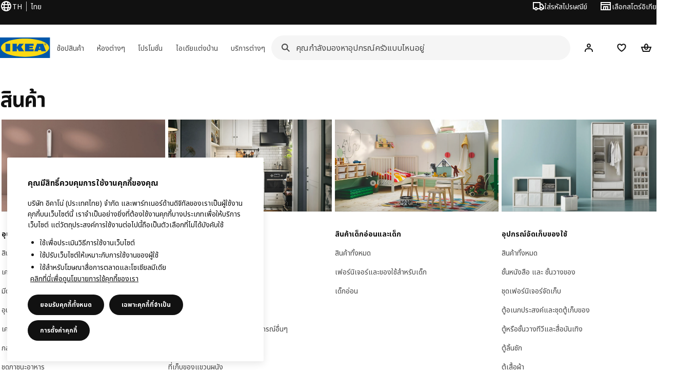

--- FILE ---
content_type: text/html; charset=utf-8
request_url: https://www.ikea.com/th/th/cat/products-products/
body_size: 34128
content:
<!DOCTYPE html>
    <html lang="th-TH" dir="ltr"><head><meta charSet="UTF-8"/><meta name="viewport" content="width=device-width, initial-scale=1"/><meta name="robots" content="index, follow"/><meta name="description" content="สินค้า"/><meta name="keywords" content="สินค้า"/><meta property="og:title" content="สินค้า"/><meta property="og:type" content="product.group"/><meta property="og:url" content="https://www.ikea.com/th/th/cat/products-products/"/><meta property="og:site_name" content="IKEA"/><meta property="og:image" content=""/><meta property="og:description" content="สินค้า"/><title>สินค้า - IKEA</title><link rel="canonical" href="https://www.ikea.com/th/th/cat/products-products/"/><!-- included:https://www.ikea.com/th/th/product-lists/v3/head-fragment.html --><link rel="preload" href="https://www.ikea.com/th/th/product-lists/v3/plp-main-41.js" as="script"/><link rel="stylesheet" href="https://www.ikea.com/th/th/product-lists/v3/plp-main-41.css"/><!-- included:https://www.ikea.com/th/th/publicera/fragments/style-fragment.html --><link rel="stylesheet" href="https://www.ikea.com/th/th/stylesheets/vendors.9f43e9adbf8ce228666d.css"/><link rel="stylesheet" href="https://www.ikea.com/th/th/stylesheets/main.80a6185972df54ed3c33.css"/><link rel="stylesheet" href="https://www.ikea.com/th/th/stylesheets/main.db436e2384760c2a85ba.css"/><!-- included:https://www.ikea.com/th/th/products/price-package-styles.html --><link rel="stylesheet" href="https://www.ikea.com/th/th/products/stylesheets/price-package-styles.78066297303649a728e4.css"/><!-- included:https://www.ikea.com/th/th/header-footer/style-fragment-recursive.html?request-path=$(REQUEST_PATH) --><!-- 2026-01-29T14:59:59.802Z, Navigera 5850b9a0317c244943109e31574f1bce41bc160d -->
  <!-- included:/th/th/experiment-fragment/fragments/experiment-preload-fragment.html --><script src="https://www.ikea.com/th/th/experiment-fragment/scripts/kickstart-L4ZW5VIT.js"></script><link rel="modulepreload" href="https://www.ikea.com/th/th/experiment-fragment/scripts/index-Q2KVCJ2Z.js" />
    <link rel="stylesheet" id="nav-styles"
      data-opti-web="true"
      data-opti-default="true"
      href="https://www.ikea.com/th/th/header-footer/styles/main.6dd4096a640d525c1754.css">
  <link rel="stylesheet" href="https://www.ikea.com/th/th/header-footer/styles/localisationPicker.693982a04b8beab62ad6.css">
  <link rel="stylesheet" href="https://www.ikea.com/th/th/header-footer/styles/postalCodePicker.8e2dab8c426bfa0aa1fa.css">
  <link rel="stylesheet" href="https://www.ikea.com/th/th/header-footer/styles/storePicker.5ae16b408d8e5c4ff580.css">
    <link rel="stylesheet" href="https://www.ikea.com/th/th/header-footer/styles/inpageNavigation.b3a922b451d81aa84eaf.css">
      <link rel="stylesheet" href="https://www.ikea.com/th/th/header-footer/styles/megamenu.54ceb77c7b8a7b1ece1a.css">
      <link rel="stylesheet" href="https://www.ikea.com/th/th/header-footer/styles/mobileCinderella.984229b343815abf2c21.css">
  <link rel="stylesheet" href="https://www.ikea.com/th/th/header-footer/styles/marketPicker.dd0a8af5cb4388040911.css">
  <link rel="stylesheet" href="https://www.ikea.com/th/th/header-footer/styles/storeLocator.41eefb2fa2f5dc4e218d.css">
  <link rel="stylesheet" href="https://www.ikea.com/th/th/header-footer/styles/bouncyFooter.8ae93be7f834339eee87.css">
  
    <!-- included:/global/assets/fonts/th/font-fragment.html --><link rel="stylesheet" href="https://www.ikea.com/global/assets/fonts/th/fonts.b4ea9282.css">
    <!-- included:/th/th/cookieconsent/header-scripts-fragment.html --><script src="https://www.ikea.com/th/th/cookieconsent/scripts/cookieconsent-onetrust-js.js?v=mkpkr50w"></script>
    <!-- included:/th/th/search/v2/box-styles-fragment.html --><!-- Search Box Styles: 2026-01-22 10:33:46 CET 709ea87b868c3ae575d38177ca5e86ad256838f2 -->
<link rel="preconnect" href="https://sik.search.blue.cdtapps.com" crossorigin />
<link rel="stylesheet" crossorigin href="https://www.ikea.com/th/th/search/v2/box.DS_2hgRB.css">
<!-- /Search Box Styles -->

    <!-- included:/th/th/recommendations/panels/style-fragment.html --><!-- RecommendationsStyle: version: 858ee705e9ed17761e40e740a0a72178f6ef2bd8, site-folder: th/th --><link rel="stylesheet" href="https://www.ikea.com/th/th/recommendations/panels/css/main.70e91b67.css"><!-- /RecommendationsStyle -->
    <script type="text/plain" class="optanon-category-2" src="https://www.ikea.com/ext/optimizelyjs/s/thailand_web.js" async></script>
  <link rel="shortcut icon" sizes="any" href="https://www.ikea.com/th/th/static/favicon.838d8a3778e4d716eb72.ico">
  <link rel="icon" type="image/svg+xml" href="https://www.ikea.com/global/assets/logos/brand/ikea.svg">
  <meta name="robots" content="max-image-preview:large">
  <!-- included:/th/th/marketing-tags/head-fragment.html -->
  
<script data-type="utag-data">var utag_data = {"site_platform":"m2","visit_country":"th","visit_language":"th","page_type":"product listing","site_section":"product listing>products","page_name":"no_page_name","page_category_level":"sub_category"}</script><!-- included:https://www.ikea.com/th/th/user-generated-content/rr-pip/app/rr-pip.style-fragment-dynamic.html --><link rel="stylesheet" href="https://www.ikea.com/th/th/user-generated-content/rr-pip/app/rr-pip.7c43f15f.bundle.css"/><!-- included:https://www.ikea.com/th/th/ugc/ratings-reviews/leave-review/fragments/rr-leave-review.styles-fragment.html --><link rel="stylesheet" href="https://www.ikea.com/th/th/ugc/ratings-reviews/leave-review/fragments/rr-leave-review.bundle-57efa100.css"><script type="module" src="/global/assets/dwf/listing/listing-fragment-loader.js"></script><link rel="stylesheet" href="/global/assets/dwf/listing/listing-fragment-loader.css"/></head><body data-is-range-page="true" class="product-listing-page"><svg class="plp-inline_svg_sprite"><symbol viewBox="0 0 24 24" id="plp-add_to_cart-"><path fill-rule="evenodd" clip-rule="evenodd" d="M11.9997 4C10.2948 4 9.019 5.122 8.5418 6.7127 8.2172 7.7946 7.97 8.9013 7.7083 10H1.5566l3.7501 10h9.6931v-2h-8.307l-2.2501-6h3.3251c.6634 2.1065 1.7665 4 4.2319 4 2.4653 0 3.5685-1.8935 4.2318-4h3.3252l-.375 1h2.136l1.125-3H16.291c-.2617-1.0987-.5089-2.2054-.8335-3.2873C14.9803 5.122 13.7045 4 11.9997 4zm2.2348 6c-.2293-.9532-.5299-2.1701-.6927-2.7127C13.3155 6.533 12.8255 6 11.9997 6s-1.3159.533-1.5422 1.2873C10.2947 7.83 9.9941 9.0468 9.7648 10h4.4697zm-4.361 2h4.2523c-.3635 1.0612-.8841 2-2.1261 2-1.2421 0-1.7627-.9388-2.1262-2z"></path><path d="M19.9998 14h-2v2h-2v2h2v2h2v-2h2v-2h-2v-2z"></path></symbol><symbol viewBox="0 0 24 24" id="plp-add_to_cart_checkmark-"><path fill-rule="evenodd" clip-rule="evenodd" d="M19.707 7.7072 10 17.4142l-5.707-5.707 1.4142-1.4142L10 14.5858l8.2928-8.2928 1.4142 1.4142z"></path></symbol><symbol viewBox="0 0 24 24" id="plp-add_to_favourites-"><path fill-rule="evenodd" clip-rule="evenodd" d="M19.205 5.599c.9541.954 1.4145 2.2788 1.4191 3.6137 0 3.0657-2.2028 5.7259-4.1367 7.5015-1.2156 1.1161-2.5544 2.1393-3.9813 2.9729L12 20.001l-.501-.3088c-.9745-.5626-1.8878-1.2273-2.7655-1.9296-1.1393-.9117-2.4592-2.1279-3.5017-3.5531-1.0375-1.4183-1.8594-3.1249-1.8597-4.9957-.0025-1.2512.3936-2.5894 1.419-3.6149 1.8976-1.8975 4.974-1.8975 6.8716 0l.3347.3347.336-.3347c1.8728-1.8722 4.9989-1.8727 6.8716 0zm-7.2069 12.0516c.6695-.43 1.9102-1.2835 3.1366-2.4096 1.8786-1.7247 3.4884-3.8702 3.4894-6.0264-.0037-.849-.2644-1.6326-.8333-2.2015-1.1036-1.1035-2.9413-1.0999-4.0445.0014l-1.7517 1.7448-1.7461-1.7462c-1.1165-1.1164-2.9267-1.1164-4.0431 0-1.6837 1.6837-.5313 4.4136.6406 6.0156.8996 1.2298 2.0728 2.3207 3.137 3.1722a24.3826 24.3826 0 0 0 2.0151 1.4497z"></path></symbol><symbol viewBox="0 0 24 24" id="plp-add_to_favourites_filled-"><path fill-rule="evenodd" clip-rule="evenodd" d="M19.205 5.599c.9541.954 1.4145 2.2788 1.4191 3.6137 0 3.0657-2.2028 5.7259-4.1367 7.5015-1.2156 1.1161-2.5544 2.1393-3.9813 2.9729L12 20.001l-.501-.3088c-.9745-.5626-1.8878-1.2273-2.7655-1.9296-1.1393-.9117-2.4592-2.1279-3.5017-3.5531-1.0375-1.4183-1.8594-3.1249-1.8597-4.9957-.0025-1.2512.3936-2.5894 1.419-3.6149 1.8976-1.8975 4.974-1.8975 6.8716 0l.3347.3347.336-.3347c1.8728-1.8722 4.9989-1.8727 6.8716 0z"></path></symbol></svg><script src="https://www.ikea.com/th/th/product-lists/v3/persisted-state-min-height-plp-1.js"></script><!-- included:https://www.ikea.com/th/th/header-footer/header-fragment-recursive.html?page-type=PLP-PRODUCTS --><!-- 2026-01-29T14:59:59.806Z, Navigera 5850b9a0317c244943109e31574f1bce41bc160d -->
  <a href="#hnf-content" class="hnf-skip-to-content hnf-btn hnf-btn--secondary">
    <span class="hnf-btn__inner">
      <span class="hnf-btn__label">ข้ามไปยังเนื้อหาหลัก</span>
    </span>
  </a>
    <header>
      <div class="hnf-messages">
        <!-- included:/th/th/header-footer/global-message-fragment.html -->
        <div class="hnf-content-container hnf-utilities">
          <div class="hnf-utilities__wrapper">
            <div id="hnf-header-localisationpicker" class="hnf-utilities__block hnf-utilities__block--localisation">
              <div class="hnf-utilities__localisation-button" data-props="{&quot;languages&quot;:[{&quot;language&quot;:&quot;Thai&quot;,&quot;homeUrl&quot;:&quot;https://www.ikea.com/th/th/&quot;},{&quot;language&quot;:&quot;English&quot;,&quot;homeUrl&quot;:&quot;https://www.ikea.com/th/en/&quot;}],&quot;ecomMarket&quot;:true,&quot;localeStrings&quot;:{&quot;CLOSE_MODAL&quot;:&quot;ปิด&quot;,&quot;LOCALISATION_CANCEL_MODAL&quot;:&quot;ยกเลิก&quot;,&quot;LOCALISATION_SELECT_LANGUAGE&quot;:&quot;เลือกภาษาที่คุณต้องการ&quot;,&quot;LOCALISATION_CURRENT_STORE_HEADING&quot;:&quot;คุณกำลังอยู่ในร้านค้าออนไลน์ของอิเกีย ประเทศไทย&quot;,&quot;LOCALISATION_CHANGE_COUNTRY_LINK&quot;:&quot;เปลี่ยนประเทศ&quot;,&quot;LOCALISATION_CHANGE_COUNTRY_DISCLAIMER&quot;:&quot;โปรดทราบว่าสินค้าในตระกร้าของคุณจะถูกลบออกทั้งหมด เมื่อคุณเปลี่ยนประเทศของร้านค้าออนไลน์&quot;},&quot;alignment&quot;:&quot;left&quot;}">
                <a href="#" class="hnf-link hnf-link--subtle hnf-link--white" role="button" aria-label="เปลี่ยนภาษา หรือประเทศ/ภูมิภาค ภาษาปัจจุบันคือ ไทย" aria-haspopup="dialog">
                  <svg viewBox="0 0 24 24" focusable="false" width="24" height="24" data-skapa="ssr-icon@11.3.1" aria-hidden="true" class="hnf-svg-icon hnf-btn__icon"><path fill-rule="evenodd" clip-rule="evenodd" d="M13.7467 18.1766C12.9482 19.7737 12.2151 20 12 20c-.2151 0-.9482-.2263-1.7467-1.8234-.3065-.6131-.5745-1.3473-.7831-2.1766h5.0596c-.2086.8293-.4766 1.5635-.7831 2.1766zM14.8885 14h-5.777A17.7354 17.7354 0 0 1 9 12c0-.6949.0392-1.3641.1115-2h5.777c.0723.6359.1115 1.3051.1115 2 0 .6949-.0392 1.3641-.1115 2zm1.6955 2c-.2658 1.2166-.6492 2.307-1.1213 3.2138A8.0347 8.0347 0 0 0 18.9297 16H16.584zm3.164-2H16.9c.0656-.6462.1-1.3151.1-2 0-.6849-.0344-1.3538-.1-2h2.848A8.0156 8.0156 0 0 1 20 12a8.0156 8.0156 0 0 1-.252 2zm-.8183-6a8.035 8.035 0 0 0-3.467-3.2138c.4721.9068.8555 1.9972 1.1213 3.2138h2.3457zm-4.3999 0c-.2086-.8293-.4766-1.5635-.7831-2.1766C12.9482 4.2264 12.2151 4 12 4c-.2151 0-.9482.2263-1.7467 1.8234-.3065.613-.5745 1.3473-.7831 2.1766h5.0596zM7.416 8c.2658-1.2166.6491-2.307 1.1213-3.2138A8.035 8.035 0 0 0 5.0703 8H7.416zm-3.164 2A8.0147 8.0147 0 0 0 4 12c0 .6906.0875 1.3608.252 2H7.1a19.829 19.829 0 0 1-.1-2c0-.6849.0344-1.3538.1-2H4.252zm3.164 6H5.0704a8.0347 8.0347 0 0 0 3.467 3.2138C8.0651 18.307 7.6818 17.2166 7.4161 16zM22 12c0-5.5229-4.4772-10-10-10C6.4771 2 2 6.4771 2 12c0 5.5228 4.4771 10 10 10 5.5228 0 10-4.4772 10-10z"></path></svg>
                  <span>TH</span>
                  <span>TH<span>ไทย</span></span>
                </a>
              </div>
            </div>
            <div class="hnf-utilities__block hnf-utilities__block--vp"></div>
            <div class="hnf-utilities__block hnf-utilities__block--pickers">
                <div id="hnf-header-postalcodepicker"
                    data-props="{&quot;enableBeLuCountrySelection&quot;:false,&quot;enableStorePicker&quot;:true,&quot;enableHtmlGeoLocation&quot;:false,&quot;enableServerGeoLocation&quot;:false,&quot;disablePostalCodeNudge&quot;:false,&quot;requiresAdditionalData&quot;:false,&quot;localeStrings&quot;:{&quot;ENTER_POSTALCODE&quot;:&quot;ใส่รหัสไปรษณีย์&quot;,&quot;ENTER_YOUR_POSTALCODE&quot;:&quot;ใช้ตำแหน่งที่อยู่ของคุณ&quot;,&quot;ENTER_YOUR_POSTALCODE_DESC&quot;:&quot;กรอกรหัสไปรษณีย์ของคุณเพื่อดูข้อมูลสต็อกสินค้า และบริการจัดส่ง ข้อมูลตำแหน่งของคุณจะไม่ถูกเปิดเผย&quot;,&quot;POSTALCODE&quot;:&quot;กรอกรหัสไปรษณีย์&quot;,&quot;POSTALCODE_HELP&quot;:&quot;เช่น 75011&quot;,&quot;POSTALCODE_NOT_VALID_ERROR&quot;:&quot;รหัสไปรษณีย์ที่คุณป้อนไม่ถูกต้อง กรุณาลองใหม่อีกครั้ง&quot;,&quot;POSTALCODE_EMPTY_FIELD&quot;:&quot;โปรดกรอกรหัสไปรษณีย์&quot;,&quot;STATE_CITY&quot;:&quot;เลือกรัฐ&quot;,&quot;STATE_CITY_CHOOSE&quot;:&quot;เลือกตัวเลือกนี้&quot;,&quot;CONSENT&quot;:&quot;เราใช้คุกกี้เพื่อปรับปรุง และพัฒนาการบริการให้ดียิ่งขึ้น ดูข้อมูลเพิ่มเติมเกี่ยวกับนโยบายการใช้คุกกี้ของอิเกียได้ที่นี่ {{cookie policy link}}&quot;,&quot;CONSENT_OUR_POLICY&quot;:&quot;นโยบายของเรา&quot;,&quot;SELECT_COUNTRY&quot;:&quot;เลือกประเทศ&quot;,&quot;FORGET&quot;:&quot;ลบรหัสไปรษณีย์&quot;,&quot;USE&quot;:&quot;ใช้รหัสไปรษณีย์&quot;,&quot;CONFIRM_MESSAGE&quot;:&quot;คุณเลือกรหัสไปรษณีย์ของคุณเป็น {{postal code}}&quot;,&quot;NUDGE_AUTOLOCATION_TEXT&quot;:&quot;โปรดเช็กรหัสไปรษณีย์ของคุณว่าถูกต้องไหม ถ้าไม่ถูกต้อง โปรดอัปเดตที่อยู่ใหม่&quot;,&quot;NUDGE_GREETING&quot;:&quot;Hej!&quot;,&quot;NUDGE_TEXT&quot;:&quot;เพิ่มรหัสไปรษณีย์ของคุณเพื่อดูข้อมูลการจัดส่ง&quot;,&quot;CLOSE_MODAL&quot;:&quot;ปิด&quot;}}">
                  <a href="#" class="hnf-link hnf-link--subtle hnf-link--white hnf-utilities__postalcodepicker-button" role="button" aria-label="ใส่รหัสไปรษณีย์" aria-haspopup="dialog">
                    <svg viewBox="0 0 24 24" focusable="false" width="24" height="24" data-skapa="ssr-icon@11.3.1" aria-hidden="true" class="hnf-svg-icon"><path fill-rule="evenodd" clip-rule="evenodd" d="M1 4h15v3h3.0246l3.9793 5.6848V18h-2.6567c-.4218 1.3056-1.6473 2.25-3.0933 2.25-1.446 0-2.6715-.9444-3.0932-2.25h-3.9044c-.4217 1.3056-1.6472 2.25-3.0932 2.25S4.4916 19.3056 4.0698 18H1V4zm3.0698 12c.4218-1.3056 1.6473-2.25 3.0933-2.25 1.446 0 2.6715.9444 3.0932 2.25H14V6H3v10h1.0698zM16 14.0007a3.24 3.24 0 0 1 1.2539-.2507c1.446 0 2.6715.9444 3.0933 2.25h.6567v-2.6848L17.9833 9H16v5.0007zM7.163 15.75c-.6903 0-1.25.5596-1.25 1.25s.5597 1.25 1.25 1.25c.6904 0 1.25-.5596 1.25-1.25s-.5596-1.25-1.25-1.25zm10.0909 0c-.6904 0-1.25.5596-1.25 1.25s.5596 1.25 1.25 1.25 1.25-.5596 1.25-1.25-.5596-1.25-1.25-1.25z"></path></svg>
                    <span class="hnf-utilities__value">ใส่รหัสไปรษณีย์</span>
                  </a>
                </div>
                <div id="hnf-header-storepicker" data-props="{&quot;weekStartDay&quot;:&quot;MON&quot;,&quot;messages&quot;:[],&quot;localeStrings&quot;:{&quot;SELECT_STORE_HEADING&quot;:&quot;เลือกสโตร์&quot;,&quot;SELECT_STORE_TEXT&quot;:&quot;ค้นหาสโตร์ที่คุณต้องการเพื่อเรียนรู้เกี่ยวกับเวลาทำการของสโตร์ จำนวนสินค้าในสต็อก และข้อเสนอที่เกี่ยวข้อง&quot;,&quot;SEARCH_PLACEHOLDER&quot;:&quot;ค้นหาจากตำแหน่งของคุณ&quot;,&quot;CURRENT_LOCATION&quot;:&quot;ใช้ตำแหน่งปัจจุบันของคุณ&quot;,&quot;CURRENT_LOCATION_QUERY&quot;:&quot;ตำแหน่งปัจจุบัน&quot;,&quot;CURRENT_LOCATION_FAIL_HEADING&quot;:&quot;หาคุณไม่พบ&quot;,&quot;CURRENT_LOCATION_FAIL_TEXT&quot;:&quot;ตรวจสอบว่าคุณได้อนุญาตให้เบราว์เซอร์เข้าถึงตำแหน่งปัจจุบันของคุณ แล้วลองอีกครั้ง&quot;,&quot;STORES_SORTED_BY&quot;:&quot;สโตร์จะจัดเรียงตามระยะทางไปยัง {{location}}&quot;,&quot;SEARCH_NO_HITS_HEADING&quot;:&quot;ไม่พบตำแหน่ง&quot;,&quot;SEARCH_NO_HITS_TEXT&quot;:&quot;ป้อนตำแหน่งที่ถูกต้องในประเทศ/ภูมิภาคของคุณแล้วลองอีกครั้ง&quot;,&quot;CLOSE_MODAL&quot;:&quot;ปิด&quot;,&quot;CLEAR_SEARCH&quot;:&quot;ล้างการค้นหาในสโตร์&quot;,&quot;DISTANCE_AWAY&quot;:&quot;ห่างออกไป {{distance}} กม.&quot;,&quot;GET_DIRECTIONS&quot;:&quot;ขอเส้นทาง&quot;,&quot;VISIT_STORE_PAGE&quot;:&quot;ไปที่หน้าข้อมูลสโตร์&quot;,&quot;TIMESPAN_FORMAT&quot;:&quot;{{from}} - {{to}}&quot;,&quot;SELECT_STORE&quot;:&quot;เลือกสโตร์อิเกีย&quot;,&quot;OPEN_TODAY&quot;:&quot;เปิดให้บริการวันนี้ ตั้งแต่เวลา {{from - to}}&quot;,&quot;OPEN_UNTIL&quot;:&quot;เปิดให้บริการถึง {{closing time}}&quot;,&quot;OPEN_TOMORROW&quot;:&quot;เปิดให้บริการในวันพรุ่งนี้ {{from - to}}&quot;,&quot;OPEN_24H&quot;:&quot;เปิดตลอด 24 ชั่วโมง&quot;,&quot;OPEN_TODAY_24H&quot;:&quot;เปิด 24 ชั่วโมงวันนี้&quot;,&quot;OPEN_TOMORROW_24H&quot;:&quot;เปิดบริการ 24 ชั่วโมงในวันพรุ่งนี้&quot;,&quot;CHOOSE_DIFFERENT_STORE&quot;:&quot;เลือกสโตร์อิเกียอื่น&quot;,&quot;WEEKDAY_MON&quot;:&quot;จันทร์&quot;,&quot;WEEKDAY_TUE&quot;:&quot;อังคาร&quot;,&quot;WEEKDAY_WED&quot;:&quot;พุธ&quot;,&quot;WEEKDAY_THU&quot;:&quot;พฤหัสบดี&quot;,&quot;WEEKDAY_FRI&quot;:&quot;ศุกร์&quot;,&quot;WEEKDAY_SAT&quot;:&quot;เสาร์&quot;,&quot;WEEKDAY_SUN&quot;:&quot;อาทิตย์&quot;,&quot;HOURS_CLOSED&quot;:&quot;ปิดทำการ&quot;,&quot;HOURS_NORMAL&quot;:&quot;เวลาทำการปกติ&quot;,&quot;HOURS_DEVIATIONS&quot;:&quot;เวลาเปิด-ปิดทำการในกรณีพิเศษ&quot;}}">
                  <a href="#" class="hnf-link hnf-link--white hnf-link--subtle hnf-utilities__storepicker-button" role="button" aria-label="เลือกสโตร์อิเกีย" aria-haspopup="dialog">
                    <svg viewBox="0 0 24 24" focusable="false" width="24" height="24" data-skapa="ssr-icon@11.3.1" aria-hidden="true" class="hnf-svg-icon"><path fill-rule="evenodd" clip-rule="evenodd" d="M2 4v16h20V4H2zm2 4V6h16v2H4zm0 2v8h3v-6h10v6h3v-8H4zm11 4h-2v4h2v-4zm-4 0H9v4h2v-4z"></path></svg>
                    <span class="hnf-utilities__value">เลือกสโตร์อิเกีย</span>
                  </a>
                </div>
            </div>
          </div>
        </div>
      </div>
    
      <div class="hnf-header hnf-header--store hnf-header--postalcode hnf-header--nextnav">
        <div class="hnf-content-container hnf-header__container hnf-page-container__main">
          <div class="hnf-header__logo">
            <a href="https://www.ikea.com/th/th/" class="hnf-link" data-tracking-label="ikea-logo" aria-label="โลโก้อิเกีย ไปที่หน้าเริ่มต้น">
              <img src="https://www.ikea.com/global/assets/logos/brand/ikea.svg" alt="" fetchpriority="high">
            </a>
          </div>
            <div class='hnf-page-container__main hnf-megamenu'>
              <div><nav aria-label="เมนู" class="hnf-megamenu__entrypoints hnf-megamenu__entrypoints--loading"><a href="https://www.ikea.com/th/th/cat/products-products/" id="section-products" data-title="ช้อปสินค้า" aria-expanded="false" role="button" aria-haspopup="true" class="hnf-link hnf-link--subtle hnf-megamenu__entrypoint  hnf-megamenu__entrypoint--loading">ช้อปสินค้า</a><a href="https://www.ikea.com/th/th/rooms/" id="section-rooms" data-title="ห้องต่างๆ" aria-expanded="false" role="button" aria-haspopup="true" class="hnf-link hnf-link--subtle hnf-megamenu__entrypoint  hnf-megamenu__entrypoint--loading">ห้องต่างๆ</a><a href="https://www.ikea.com/th/th/offers/" id="section-deals" data-title="โปรโมชั่น" aria-expanded="false" role="button" aria-haspopup="true" class="hnf-link hnf-link--subtle hnf-megamenu__entrypoint  hnf-megamenu__entrypoint--loading">โปรโมชั่น</a><a href="https://www.ikea.com/th/th/ideas/" id="section-ideas" data-title="ไอเดียแต่งบ้าน" aria-expanded="false" role="button" aria-haspopup="true" class="hnf-link hnf-link--subtle hnf-megamenu__entrypoint  hnf-megamenu__entrypoint--loading">ไอเดียแต่งบ้าน</a><a href="https://www.ikea.com/th/th/customer-service/services/" id="section-services" data-title="บริการต่างๆ" aria-expanded="false" role="button" aria-haspopup="true" class="hnf-link hnf-link--subtle hnf-megamenu__entrypoint  hnf-megamenu__entrypoint--loading">บริการต่างๆ</a></nav><div class="hnf-megamenu__dropdown-wrapper  hnf-megamenu__dropdown-wrapper--close"><div aria-hidden="true" role="presentation" class="hnf-megamenu__backdrop"></div></div></div><script type="text/hydration">{"siteMenu":{"sectionOne":{"title":"ช้อปสินค้า","titleShort":"ช้อปสินค้า","sectionId":"products","items":[{"title":"แรงบันดาลใจ และไอเดียแต่งบ้าน","subItems":[{"title":"เคล็ดลับแต่งห้อง","link":"https://www.ikea.com/th/th/ideas/"},{"title":"แรงบันดาลใจ ไอเดีย และเคล็ดลับการแต่งบ้าน","link":"https://www.ikea.com/th/th/ideas/gallery/"}]},{"title":"ใหม่","subItems":[{"title":"คอลเล็คชั่น FÖSSTA/ฟอสส์ต้า","link":"https://www.ikea.com/th/th/cat/foessta-collection-60160/"},{"title":"คอลเล็คชั่น OMMJÄNGE/ออมเมียงเง","link":"https://www.ikea.com/th/th/cat/ommjaenge-collection-700621/"},{"title":"คอลเล็คชั่น SMÖRFISK/สมอร์ฟิสค์","link":"https://www.ikea.com/th/th/cat/smoerfisk-collection-700707/"}]}],"link":"https://www.ikea.com/th/th/new/","promotionIds":["464783cd-c202-479f-9b48-98d3246b5506","25522715-1c8d-4970-ab4d-d1738fb0bdd7"],"hotspotLinks":[{"title":"สินค้าอิเกีย ทั้งหมด","link":"https://www.ikea.com/th/th/new/new-products/"},{"title":"คอลเล็คชั่นจากอิเกีย","link":"https://www.ikea.com/th/th/cat/collection-collections/"}],"titleSeeAll":"ดูสินค้าใหม่","combination":"2:2","nowAtIkeaCategoryTitle":"ทุกๆ วันที่อิเกีย","nowAtIkeaCategoryImage":"https://www.ikea.com/gb/en/images/products/dyvlinge-swivel-easy-chair-kelinge-orange__1322501_pe942192_s5.jpg"},"sectionTwo":{"title":"ช้อปจากห้องต่างๆ","titleShort":"ห้องต่างๆ","sectionId":"rooms","items":[{"title":"ห้องครัว","link":"https://www.ikea.com/th/th/rooms/kitchen/","image":"https://www.ikea.com/images/-8f6724c7aaceccc6d1e595ffedf73fa5.jpg"},{"title":"ห้องนอน","link":"https://www.ikea.com/th/th/rooms/bedroom/","image":"https://www.ikea.com/ext/ingkadam/m/5b082ba034c824b8/original/PH200846.jpg"},{"title":"ห้องอาหาร","link":"https://www.ikea.com/th/th/rooms/dining/","image":"https://www.ikea.com/ext/ingkadam/m/6a1e114fb5b559fc/original/PH201471.jpg"},{"title":"โถงทางเดิน","link":"https://www.ikea.com/th/th/rooms/hallway/","image":"https://www.ikea.com/ext/ingkadam/m/145b69d715a93770/original/PH199354.jpg"},{"title":"ห้องนั่งเล่น","link":"https://www.ikea.com/th/th/rooms/living-room/","image":"https://www.ikea.com/ext/ingkadam/m/28c074d29a314fcf/original/PH199061.jpg"},{"title":"ห้องน้ำ","link":"https://www.ikea.com/th/th/rooms/bathroom/","image":"https://www.ikea.com/ext/ingkadam/m/6b83b665f3194461/original/PH199503.jpg"},{"title":"ห้องซักผ้า","link":"https://www.ikea.com/th/th/rooms/laundry/","image":"https://www.ikea.com/images/nysjoen-9e95bad7aad891b80136b497ba670a01.jpg"},{"title":"ห้องเด็กอ่อนและห้องเด็ก","link":"https://www.ikea.com/th/th/rooms/childrens-room/","image":"https://www.ikea.com/ext/ingkadam/m/6fc5d92c4ba22afc/original/PH201792.jpg"},{"title":"ห้องทำงาน","link":"https://www.ikea.com/th/th/rooms/home-office/","image":"https://www.ikea.com/ext/ingkadam/m/2345c6d3fe01268b/original/PH199092.jpg"},{"title":"สวนและระเบียง","link":"https://www.ikea.com/th/th/rooms/outdoor/","image":"https://www.ikea.com/ext/ingkadam/m/7acd2e5ad2138b32/original/PH201548.jpg"},{"title":"ห้องเพื่อการเรียนรู้","link":"https://www.ikea.com/th/th/rooms/study-room/","image":"https://www.ikea.com/ext/ingkadam/m/437c27fc9924501c/original/PH209152.jpg"},{"title":"โรงรถ","link":"https://www.ikea.com/th/th/rooms/garage/","image":"https://www.ikea.com/ext/ingkadam/m/6786f1b35e8d86a3/original/PH201536.jpg"},{"title":"ห้องเล่นเกม","link":"https://www.ikea.com/th/th/rooms/gaming-room/","image":"https://www.ikea.com/ext/ingkadam/m/2077cf1ca59e638/original/PH206556.jpg"}],"link":"https://www.ikea.com/th/th/rooms/"},"sectionFour":{"combination":"2:2","title":"โปรโมชั่น และกิจกรรม","titleShort":"โปรโมชั่น","sectionId":"deals","items":[{"title":"ช้อปง่ายๆ ที่อิเกีย","subItems":[{"title":"ระบบสมาชิก IKEA Family","link":"https://family.ikea.co.th/th/"},{"title":"สโตร์อิเกียใกล้บ้านคุณ","link":"https://www.ikea.com/th/th/stores/"},{"link":"https://www.ikea.com/th/th/cat/food-beverages-fb001/","title":"ร้านอาหารอิเกีย"}]},{"title":"สินค้าเพื่อธุรกิจของคุณ","subItems":[{"title":"IKEA for Business","link":"https://www.ikea.com/th/th/ikea-business/"},{"title":"สินค้าสำหรับการใช้งานทางธุรกิจ","link":"https://www.ikea.com/th/th/search/?group=%E0%B8%AA%E0%B8%B4%E0%B8%99%E0%B8%84%E0%B9%89%E0%B8%B2%E0%B8%97%E0%B8%B5%E0%B9%88%E0%B9%80%E0%B8%AB%E0%B8%A1%E0%B8%B2%E0%B8%B0%E0%B8%AA%E0%B8%B3%E0%B8%AB%E0%B8%A3%E0%B8%B1%E0%B8%9A%E0%B8%98%E0%B8%B8%E0%B8%A3%E0%B8%81%E0%B8%B4%E0%B8%88%E0%B8%82%E0%B8%AD%E0%B8%87%E0%B8%84%E0%B8%B8%E0%B8%93&sikForceAb=&seaForceAb="},{"title":"ติดต่อ IKEA for Business","link":"https://forms.office.com/Pages/ResponsePage.aspx?id=G1fXBIcU-0W6BYE4ObDjdKOVYXIY1O5NmyljaqTeCB9UMjVHWTA1R05XOEFIWTNWQ0lLV1JMV0Q1RCQlQCN0PWcu"}]}],"promotionIds":["399433e9-5972-4649-a082-f58fbd2cc357","464783cd-c202-479f-9b48-98d3246b5506"],"hotspotLinks":[{"title":"สินค้าขายดี","link":"https://www.ikea.com/th/th/cat/best-sellers/"},{"title":"ช้าหมด ช้อปด่วน","link":"https://www.ikea.com/th/th/cat/last-chance/"},{"title":"คุ้มค่ากว่า ในทุกวัน","link":"https://www.ikea.com/th/th/cat/lower-price/"}],"titleSeeAll":"ดูโปรโมชั่น และกิจกรรมทั้งหมด"},"sectionFive":{"combination":"3:1","title":"ไอเดียแต่งบ้าน","titleShort":"ไอเดียแต่งบ้าน","sectionId":"ideas","items":[{"title":"คอลเล็คชั่นจากอิเกีย","subItems":[{"title":"คอลเล็คชั่น FÖSSTA/ฟอสส์ต้า","link":"https://www.ikea.com/th/th/cat/foessta-collection-60160/"},{"title":"คอลเล็คชั่น OMMJÄNGE/ออมเมียงเง","link":"https://www.ikea.com/th/th/cat/ommjaenge-collection-700621/"},{"title":"คอลเล็คชั่น SMÖRFISK/สมอร์ฟิสค์","link":"https://www.ikea.com/th/th/cat/smoerfisk-collection-700707/"}]},{"title":"ไอเดียจากอิเกีย","subItems":[{"title":"ไอเดียแต่งบ้านสไตล์นอร์ดิก ดีไซน์เรียบง่าย สบายตา บรรยากาศอบอุ่น","link":"https://www.ikea.com/th/th/ideas/home-nordic-style-pubb5a0e0d0/"},{"title":"Modern Contemporary สัมผัสความสุขที่เรียบง่ายในบ้านร่วมสมัย","link":"https://www.ikea.com/th/th/ideas/modern-contemporary-pubb34ef540/"},{"title":"แต่งบ้านสไตล์ Mid-Century Modern ความเรียบง่ายที่ไม่เคยล้าสมัย","link":"https://www.ikea.com/th/th/ideas/mid-century-modern-style-pubf09b0d40/"}]},{"title":"ชีวิตที่ยั่งยืนยิ่งขึ้น","subItems":[{"title":"คำแนะนำเพื่อการใช้ชีวิตที่ยั่งยืนยิ่งขึ้น","link":"https://www.ikea.com/th/th/product-guides/sustainable-products/"},{"title":"วิธีประหยัดพลังงานที่บ้าน","link":"https://www.ikea.com/th/th/product-guides/sustainable-products/saving-energy/"},{"title":"วิธีรับประทานอย่างยั่งยืนมากขึ้น","link":"https://www.ikea.com/th/th/product-guides/sustainable-products/sustainable-food/"},{"title":"วิธีจัดการกับขยะที่บ้าน","link":"https://www.ikea.com/th/th/product-guides/sustainable-products/reducing-waste/"}]}],"promotionIds":["25522715-1c8d-4970-ab4d-d1738fb0bdd7"],"hotspotLinks":[{"title":"สินค้าอิเกียในบ้านคุณ","link":"https://www.ikea.com/th/th/rooms/ikea-in-real-homes-puba2435880/"},{"title":"โปรแกรมออกแบบของอิเกีย","link":"https://www.ikea.com/th/th/planners/"}],"titleSeeAll":"สำรวจไอเดียทั้งหมด"},"sectionSix":{"combination":"3:1","title":"บริการต่างๆ","titleShort":"บริการต่างๆ","sectionId":"services","items":[{"title":"บริการสำหรับลูกค้าอิเกีย","subItems":[{"title":"บริการผ่อนชำระสินค้า และโปรโมชั่นบัตรเครดิต","link":"https://www.ikea.com/th/th/customer-service/services/finance-options/"},{"title":"โปรแกรมออกแบบของอิเกีย","link":"https://www.ikea.com/th/th/planners/"},{"title":"บริการติดตั้งครัว และห้องน้ำ","link":"https://www.ikea.com/th/th/customer-service/services/kitchen-installation/"},{"title":"ออกแบบตกแต่งภายใน","link":"https://www.ikea.com/th/th/customer-service/services/interior-design-service-pub53169680/"}]},{"title":"บริการหลังการขาย","subItems":[{"title":"นโยบายเปลี่ยนคืน","link":"https://www.ikea.com/th/th/customer-service/returns-claims/return-policy/"},{"title":"การรับประกันสินค้า","link":"https://www.ikea.com/th/th/customer-service/returns-claims/guarantee/"},{"title":"ออกใบกํากับภาษีอิเล็กทรอนิกส์","link":"https://www.ikea.com/th/th/customer-service/contact-us/ikea-electronic-tax-invoice-pubef92e9e0/"},{"title":"ติดต่อเรา","link":"https://www.ikea.com/th/th/customer-service/contact-us/"}]},{"title":"บริการสำหรับลูกค้าองค์กร","subItems":[{"title":"IKEA for Business","link":"https://www.ikea.com/th/th/ikea-business/"},{"title":"บัตรของขวัญอิเกีย","link":"https://www.ikea.com/th/th/customer-service/shopping-at-ikea/ikea-gift-cards-pub8ca6328b/"},{"title":"ติดต่อ IKEA for Business","link":"https://forms.office.com/Pages/ResponsePage.aspx?id=G1fXBIcU-0W6BYE4ObDjdKOVYXIY1O5NmyljaqTeCB9UMjVHWTA1R05XOEFIWTNWQ0lLV1JMV0Q1RCQlQCN0PWcu"}]}],"promotionIds":["508cb475-cc1d-4bec-b22b-023fcbbf2b4b"],"hotspotLinks":[{"title":"บริการจัดส่ง","link":"https://www.ikea.com/th/th/customer-service/services/delivery/"},{"title":"บริการประกอบสินค้า","link":"https://www.ikea.com/th/th/customer-service/services/assembly/"},{"title":"ติดตามคำสั่งซื้อ","link":"https://www.ikea.com/th/th/customer-service/track-manage-order/"}],"titleSeeAll":"ดูบริการทั้งหมด"}},"localeStrings":{"SEE_PREVIOUS_ITEMS":"ดูรายการก่อนหน้า","SEE_NEXT_ITEMS":"ดูรายการถัดไป","SKIP_LISTING":"ข้ามรายการ","TABS_NAVIGATION_EXPLORE_CATEGORY":"สำรวจ {{category}}","SITE_MENU_OPEN_MENU":"เมนู"},"promotions":[{"background":"new","body":"สินค้าใหม่ในซีรีส์อิเกีย","end":"2034-07-21T03:08:00.000Z","id":"25522715-1c8d-4970-ab4d-d1738fb0bdd7","imageUrl":"https://www.ikea.com/th/th/images/products/rast-chest-of-3-drawers-pine__1457239_pe992583_s5.jpg","promotionUrl":"https://www.ikea.com/th/th/new/new-products/","start":"2024-06-21T03:08:00.000Z","stores":[],"states":[],"title":"สินค้าใหม่"},{"background":"default","body":"เรารู้คุณทำได้ แต่ให้เราช่วยเอง","end":"2034-10-02T03:58:00.000Z","id":"508cb475-cc1d-4bec-b22b-023fcbbf2b4b","imageUrl":"https://www.ikea.com/ext/ingkadam/m/e058b3fc14a0047/original/PH170855.jpg","promotionUrl":"https://www.ikea.com/th/th/customer-service/services-and-information-pub2e42e570/","start":"2024-09-02T03:58:00.000Z","stores":[],"states":[],"title":"ข้อมูล และบริการ"},{"background":"newLowerPrice","body":"ให้ทุกๆ วันของคุณที่บ้าน คุ้มค่ากว่าที่เคย ด้วยสินค้ามากมายหลากหลายรายการที่เราเตรียมไว้ให้คุณได้ช้อปแบบคุ้มค่าที่สุด","end":"2026-08-31T17:00:00.000Z","id":"464783cd-c202-479f-9b48-98d3246b5506","imageUrl":"https://www.ikea.com/ext/ingkadam/m/35bf05cb25f8d0b8/original/PH205045.jpg","promotionUrl":"https://www.ikea.com/th/th/cat/lower-price/","start":"2025-12-09T03:05:00.000Z","stores":[],"states":[],"title":"คุ้มค่ากว่า ในทุกวัน"},{"background":"IKEAFamily","body":"ช้อปสินค้าราคาพิเศษ เพียงระบุหมายเลขสมาชิก IKEA Family ที่หน้าชำระเงิน เมื่อช้อปออนไลน์","end":"2026-08-31T17:00:00.000Z","id":"399433e9-5972-4649-a082-f58fbd2cc357","imageUrl":"https://www.ikea.com/ext/ingkadam/m/5bbe160082d2f12b/original/PH207864.jpg","promotionUrl":"https://www.ikea.com/th/th/ikea-family/","start":"2025-12-09T03:08:00.000Z","stores":[],"states":[],"title":"โปรโมชั่นสินค้าราคาพิเศษสำหรับสมาชิก IKEA Family"}],"siteFolder":"th/th","domain":"www.ikea.com","productsLink":"https://www.ikea.com/th/th/cat/products-products/"}</script>
            </div>          <div class="hnf-header__search">
                <!-- included:/th/th/search/v2/box-fragment.html --><div data-namespace="search-box" data-version="709ea87b868c3ae575d38177ca5e86ad256838f2" data-baseurl="https://www.ikea.com" data-locale="th-TH"><div data-id="box-mount" class="search-box-container"><div class="search-box-wrapper"><form role="search" action="https://www.ikea.com/th/th/search/" class="search-box-form"><div class="search-box-search search-box-search--focus-with-clear search-box-search--medium"><svg viewBox="0 0 24 24" focusable="false" width="24" height="24" data-skapa="ssr-icon@11.3.0" aria-hidden="true" class="search-box-svg-icon search-box-search__icon"><path fill-rule="evenodd" clip-rule="evenodd" d="M13.9804 15.3946c-1.0361.7502-2.3099 1.1925-3.6869 1.1925C6.8177 16.5871 4 13.7694 4 10.2935 4 6.8177 6.8177 4 10.2935 4c3.4759 0 6.2936 2.8177 6.2936 6.2935 0 1.377-.4423 2.6508-1.1925 3.6869l4.6016 4.6016-1.4142 1.4142-4.6016-4.6016zm.6067-5.1011c0 2.3713-1.9223 4.2936-4.2936 4.2936C7.9223 14.5871 6 12.6648 6 10.2935 6 7.9223 7.9223 6 10.2935 6c2.3713 0 4.2936 1.9223 4.2936 4.2935z"></path></svg><input id="ikea-search-input" type="search" placeholder="คุณกำลังมองหาอุปกรณ์ครัวแบบไหนอยู่" aria-label="ค้นหาสินค้า แรงบันดาลใจ หรือสินค้าใหม่" data-skapa="search@11.0.8" name="q" role="combobox" aria-autocomplete="list" aria-expanded="false" aria-controls="search-box-dropdown-wrapper" autocorrect="off" autocomplete="off" class="search-box-typography-label-l search-box-typography-regular search-box-search__input"><button disabled="" type="button" data-skapa="button@19.0.8" aria-hidden="true" class="search-box-btn search-box-btn--xsmall search-box-btn--icon-tertiary search-box-search__action search-box-search__clear"><span class="search-box-typography-label-s search-box-btn__inner"><svg viewBox="0 0 24 24" focusable="false" width="24" height="24" data-skapa="ssr-icon@11.3.0" aria-hidden="true" class="search-box-svg-icon search-box-btn__icon"><path fill-rule="evenodd" clip-rule="evenodd" d="m12.0006 13.4148 2.8283 2.8283 1.4142-1.4142-2.8283-2.8283 2.8283-2.8283-1.4142-1.4142-2.8283 2.8283L9.172 7.7578 7.7578 9.172l2.8286 2.8286-2.8286 2.8285 1.4142 1.4143 2.8286-2.8286z"></path></svg><span class="search-box-btn__label">ลบประวัติการค้นหา</span></span></button><div class="search-box-search__actions"></div><span aria-hidden="true" class="search-box-search__divider search-box-search__divider--hidden"></span><button disabled="" type="submit" data-skapa="button@19.0.8" aria-hidden="true" class="search-box-btn search-box-btn--xsmall search-box-btn--icon-tertiary search-box-search__action"><span class="search-box-typography-label-s search-box-btn__inner"><svg viewBox="0 0 24 24" focusable="false" width="24" height="24" data-skapa="ssr-icon@11.3.0" aria-hidden="true" class="search-box-svg-icon search-box-btn__icon"><path fill-rule="evenodd" clip-rule="evenodd" d="M13.9804 15.3946c-1.0361.7502-2.3099 1.1925-3.6869 1.1925C6.8177 16.5871 4 13.7694 4 10.2935 4 6.8177 6.8177 4 10.2935 4c3.4759 0 6.2936 2.8177 6.2936 6.2935 0 1.377-.4423 2.6508-1.1925 3.6869l4.6016 4.6016-1.4142 1.4142-4.6016-4.6016zm.6067-5.1011c0 2.3713-1.9223 4.2936-4.2936 4.2936C7.9223 14.5871 6 12.6648 6 10.2935 6 7.9223 7.9223 6 10.2935 6c2.3713 0 4.2936 1.9223 4.2936 4.2935z"></path></svg><span class="search-box-btn__label">ค้นหา</span></span></button></div></form></div><div id="search-box-dropdown-wrapper" aria-live="polite" aria-atomic="true"></div></div>
  
</div>

              </div>
          <div role="navigation" aria-label="shopping-links" class="hnf-header__icons" data-shopping-links>
                <div class="hnf-header__search-btn">
                  <button type="button" class="hnf-btn hnf-btn--small hnf-btn--icon-tertiary" aria-expanded="false" aria-label="ค้นหา">
                    <span class="hnf-btn__inner">
                      <svg viewBox="0 0 24 24" focusable="false" width="24" height="24" data-skapa="ssr-icon@11.3.1" aria-hidden="true" class="hnf-svg-icon"><path fill-rule="evenodd" clip-rule="evenodd" d="M13.9804 15.3946c-1.0361.7502-2.3099 1.1925-3.6869 1.1925C6.8177 16.5871 4 13.7694 4 10.2935 4 6.8177 6.8177 4 10.2935 4c3.4759 0 6.2936 2.8177 6.2936 6.2935 0 1.377-.4423 2.6508-1.1925 3.6869l4.6016 4.6016-1.4142 1.4142-4.6016-4.6016zm.6067-5.1011c0 2.3713-1.9223 4.2936-4.2936 4.2936C7.9223 14.5871 6 12.6648 6 10.2935 6 7.9223 7.9223 6 10.2935 6c2.3713 0 4.2936 1.9223 4.2936 4.2935z"></path></svg>
                    </span>
                  </button>
                </div>
              <div id="hnf-header-profile" class="hnf-header__profile-link">
                  <a href="https://www.ikea.com/th/th/profile/home/" class="hnf-btn hnf-btn--small hnf-leading-icon hnf-btn--tertiary hnf-header__profile-link__default" role="button" aria-haspopup="dialog" aria-hidden="false" rel="nofollow" data-tracking-label="profile" data-profile-link>
                    <span class="hnf-btn__inner">
                      <svg viewBox="0 0 24 24" focusable="false" width="24" height="24" data-skapa="ssr-icon@11.3.1" aria-hidden="true" class="hnf-svg-icon hnf-btn__icon hnf-person__icon"><path fill-rule="evenodd" clip-rule="evenodd" d="M10.6724 6.4678c.2734-.2812.6804-.4707 1.3493-.4707.3971 0 .705.0838.9529.2225.241.1348.4379.3311.5934.6193l.0033.006c.1394.2541.237.6185.237 1.1403 0 .7856-.2046 1.2451-.4796 1.5278l-.0048.005c-.2759.2876-.679.4764-1.334.4764-.3857 0-.6962-.082-.956-.2241-.2388-.1344-.4342-.3293-.5888-.6147-.1454-.275-.2419-.652-.2419-1.1704 0-.7902.2035-1.2442.4692-1.5174zm1.3493-2.4717c-1.0834 0-2.054.3262-2.7838 1.0766-.7376.7583-1.0358 1.781-1.0358 2.9125 0 .7656.1431 1.483.4773 2.112l.0031.0058c.3249.602.785 1.084 1.3777 1.4154l.0062.0035c.5874.323 1.2368.4736 1.9235.4736 1.0818 0 2.0484-.3333 2.7755-1.0896.7406-.7627 1.044-1.786 1.044-2.9207 0-.7629-.1421-1.4784-.482-2.0996-.3247-.6006-.7844-1.0815-1.376-1.4125-.5858-.3276-1.2388-.477-1.9297-.477zM6.4691 16.8582c.2983-.5803.7228-1.0273 1.29-1.3572.5582-.3191 1.2834-.5049 2.2209-.5049h4.04c.9375 0 1.6626.1858 2.2209.5049.5672.3299.9917.7769 1.29 1.3572.3031.5896.4691 1.2936.4691 2.1379v1h2v-1c0-1.1122-.2205-2.1384-.6904-3.0523a5.3218 5.3218 0 0 0-2.0722-2.1769c-.9279-.5315-2.0157-.7708-3.2174-.7708H9.98c-1.1145 0-2.2483.212-3.2225.7737-.8982.5215-1.5928 1.2515-2.0671 2.174C4.2205 16.8577 4 17.8839 4 18.9961v1h2v-1c0-.8443.166-1.5483.4691-2.1379z"></path></svg>
                      <span class="hnf-btn__label">Hej! เข้าสู่ระบบ หรือ ลงทะเบียน</span>
                    </span>
                  </a>
                  <a href="https://www.ikea.com/th/th/profile/home/" class="hnf-btn hnf-btn--small hnf-leading-icon hnf-btn--tertiary hnf-header__profile-link__neutral hnf-header__profile-link--hidden" role="button" aria-haspopup="dialog" aria-hidden="true" rel="nofollow" data-tracking-label="profile" data-profile-link>
                    <span class="hnf-btn__inner">
                      <span class="hnf-avatar hnf-avatar--btn hnf-avatar--small hnf-avatar--primary">
                        <svg viewBox="0 0 24 24" focusable="false" width="24" height="24" data-skapa="ssr-icon@11.3.1" aria-hidden="true" class="hnf-svg-icon hnf-btn__icon hnf-avatar-person__icon"><path fill-rule="evenodd" clip-rule="evenodd" d="M10.6724 6.4678c.2734-.2812.6804-.4707 1.3493-.4707.3971 0 .705.0838.9529.2225.241.1348.4379.3311.5934.6193l.0033.006c.1394.2541.237.6185.237 1.1403 0 .7856-.2046 1.2451-.4796 1.5278l-.0048.005c-.2759.2876-.679.4764-1.334.4764-.3857 0-.6962-.082-.956-.2241-.2388-.1344-.4342-.3293-.5888-.6147-.1454-.275-.2419-.652-.2419-1.1704 0-.7902.2035-1.2442.4692-1.5174zm1.3493-2.4717c-1.0834 0-2.054.3262-2.7838 1.0766-.7376.7583-1.0358 1.781-1.0358 2.9125 0 .7656.1431 1.483.4773 2.112l.0031.0058c.3249.602.785 1.084 1.3777 1.4154l.0062.0035c.5874.323 1.2368.4736 1.9235.4736 1.0818 0 2.0484-.3333 2.7755-1.0896.7406-.7627 1.044-1.786 1.044-2.9207 0-.7629-.1421-1.4784-.482-2.0996-.3247-.6006-.7844-1.0815-1.376-1.4125-.5858-.3276-1.2388-.477-1.9297-.477zM6.4691 16.8582c.2983-.5803.7228-1.0273 1.29-1.3572.5582-.3191 1.2834-.5049 2.2209-.5049h4.04c.9375 0 1.6626.1858 2.2209.5049.5672.3299.9917.7769 1.29 1.3572.3031.5896.4691 1.2936.4691 2.1379v1h2v-1c0-1.1122-.2205-2.1384-.6904-3.0523a5.3218 5.3218 0 0 0-2.0722-2.1769c-.9279-.5315-2.0157-.7708-3.2174-.7708H9.98c-1.1145 0-2.2483.212-3.2225.7737-.8982.5215-1.5928 1.2515-2.0671 2.174C4.2205 16.8577 4 17.8839 4 18.9961v1h2v-1c0-.8443.166-1.5483.4691-2.1379z"></path></svg>
                      </span>
                      <span class="hnf-btn__label">Hej!</span>
                    </span>
                  </a>
                  <a href="https://www.ikea.com/th/th/profile/home/" class="hnf-btn hnf-btn--small hnf-leading-icon hnf-btn--tertiary hnf-header__profile-link__avatar hnf-header__profile-link--hidden" role="button" aria-haspopup="dialog" aria-hidden="true" rel="nofollow" data-greeting="Hej {{firstName}}!" data-tracking-label="profile" data-profile-link>
                    <span class="hnf-btn__inner">
                      <span class="hnf-avatar hnf-avatar--btn hnf-avatar--small hnf-avatar--primary">IK</span>
                      <span class="hnf-btn__label">Hej {{firstName}}!</span>
                    </span>
                  </a>
              </div>
            
                <div class="hnf-header__shopping-list-link" data-shoppinglist-icon="heart">
                  <a class="hnf-btn hnf-btn--small hnf-btn--icon-tertiary" href="https://www.ikea.com/th/th/favourites/" aria-label="ช้อปปิ้งลิสต์" rel="nofollow" data-tracking-label="shopping-list">
                    <span class="hnf-btn__inner js-shopping-list-icon" data-market-code="th-TH">
                      <svg viewBox="0 0 24 24" focusable="false" width="24" height="24" data-skapa="ssr-icon@11.3.1" aria-hidden="true" class="hnf-svg-icon hnf-btn__icon hnf-svg-icon hnf-svg-icon--heart"><path fill-rule="evenodd" clip-rule="evenodd" d="M19.205 5.599c.9541.954 1.4145 2.2788 1.4191 3.6137 0 3.0657-2.2028 5.7259-4.1367 7.5015-1.2156 1.1161-2.5544 2.1393-3.9813 2.9729L12 20.001l-.501-.3088c-.9745-.5626-1.8878-1.2273-2.7655-1.9296-1.1393-.9117-2.4592-2.1279-3.5017-3.5531-1.0375-1.4183-1.8594-3.1249-1.8597-4.9957-.0025-1.2512.3936-2.5894 1.419-3.6149 1.8976-1.8975 4.974-1.8975 6.8716 0l.3347.3347.336-.3347c1.8728-1.8722 4.9989-1.8727 6.8716 0zm-7.2069 12.0516c.6695-.43 1.9102-1.2835 3.1366-2.4096 1.8786-1.7247 3.4884-3.8702 3.4894-6.0264-.0037-.849-.2644-1.6326-.8333-2.2015-1.1036-1.1035-2.9413-1.0999-4.0445.0014l-1.7517 1.7448-1.7461-1.7462c-1.1165-1.1164-2.9267-1.1164-4.0431 0-1.6837 1.6837-.5313 4.4136.6406 6.0156.8996 1.2298 2.0728 2.3207 3.137 3.1722a24.3826 24.3826 0 0 0 2.0151 1.4497z"></path></svg>
                      <svg viewBox="0 0 24 24" focusable="false" width="24" height="24" data-skapa="ssr-icon@11.3.1" aria-hidden="true" class="hnf-svg-icon hnf-btn__icon hnf-svg-icon--heart-filled-red hnf-svg-icon--hidden"><path fill-rule="evenodd" clip-rule="evenodd" d="M19.205 5.599c.9541.954 1.4145 2.2788 1.4191 3.6137 0 3.0657-2.2028 5.7259-4.1367 7.5015-1.2156 1.1161-2.5544 2.1393-3.9813 2.9729L12 20.001l-.501-.3088c-.9745-.5626-1.8878-1.2273-2.7655-1.9296-1.1393-.9117-2.4592-2.1279-3.5017-3.5531-1.0375-1.4183-1.8594-3.1249-1.8597-4.9957-.0025-1.2512.3936-2.5894 1.419-3.6149 1.8976-1.8975 4.974-1.8975 6.8716 0l.3347.3347.336-.3347c1.8728-1.8722 4.9989-1.8727 6.8716 0z" fill="#CC0008"></path></svg>
                      <span class="hnf-btn__label">ช้อปปิ้งลิสต์</span>
                    </span>
                  </a>
                </div>
              <div class="hnf-header__shopping-cart-link">
                <a class="hnf-btn hnf-btn--small hnf-btn--icon-tertiary" href="https://www.ikea.com/th/th/cart/" aria-label="ตะกร้าสินค้า" rel="nofollow" data-tracking-label="shopping-bag">
                  <span class="hnf-btn__inner js-shopping-cart-icon" data-market-code="th-TH" data-label-default="ตะกร้าสินค้า" data-label-items="{{numberOfItems}} ชิ้น">
                    <span class="hnf-header__cart-counter hnf-header__cart-counter--hidden"></span>
                      <svg viewBox="0 0 24 24" focusable="false" width="24" height="24" data-skapa="ssr-icon@11.3.1" aria-hidden="true" class="hnf-svg-icon hnf-svg-bag-default hnf-btn__icon"><path fill-rule="evenodd" clip-rule="evenodd" d="M11.9997 4c1.7048 0 2.9806 1.122 3.4578 2.7127.3246 1.0819.5718 2.1886.8335 3.2873h6.1517l-3.75 10H5.3067l-3.75-10h6.1516c.2617-1.0987.509-2.2054.8335-3.2873C9.019 5.122 10.2948 4 11.9997 4zm2.2348 6H9.7648c.2293-.9532.5299-2.1701.6927-2.7127C10.6838 6.533 11.1739 6 11.9997 6s1.3158.533 1.5421 1.2873c.1628.5426.4634 1.7595.6927 2.7127zm-9.7918 2 2.25 6h10.614l2.25-6h-3.3252c-.6633 2.1065-1.7665 4-4.2318 4-2.4654 0-3.5686-1.8935-4.2319-4h-3.325zm5.4308 0c.3635 1.0612.8841 2 2.1262 2 1.242 0 1.7626-.9388 2.1261-2H9.8735z"></path></svg>
                    <span class="hnf-btn__label">ตะกร้าสินค้า</span>
                  </span>
                </a>
              </div>
            <div class="hnf-header__hamburger">
              <button type="button" class="hnf-btn hnf-btn--small hnf-btn--icon-tertiary" aria-label="เมนู">
                <span class="hnf-btn__inner">
                  <svg viewBox="0 0 24 24" focusable="false" width="24" height="24" data-skapa="ssr-icon@11.3.1" aria-hidden="true" class="hnf-svg-icon hnf-btn__icon"><path fill-rule="evenodd" clip-rule="evenodd" d="M20 8H4V6h16v2zm0 5H4v-2h16v2zm0 5H4v-2h16v2z"></path></svg>
                </span>
              </button>
            </div>
          </div>
        </div>
      </div>
    </header>
    <div id="hnf-header-filler"></div>  <aside
        class='hnf-mobile-menu'
        data-ios='https://www.ikea.com/th/th/static/ios.9c0d083af5c38081ba26.png'
        data-android='https://www.ikea.com/th/th/static/android.997339e975ada2091941.png'
      >
        <div aria-hidden="true" class="hnf-mobile-menu__container hnf-mobile-menu__container--hidden"></div><div aria-hidden="true" role="presentation" class="hnf-overlay "></div><script type="text/hydration">{"appPromotion":null,"siteMenu":{"sectionOne":{"title":"ช้อปสินค้า","titleShort":"ช้อปสินค้า","sectionId":"products","items":[{"title":"แรงบันดาลใจ และไอเดียแต่งบ้าน","subItems":[{"title":"เคล็ดลับแต่งห้อง","link":"https://www.ikea.com/th/th/ideas/"},{"title":"แรงบันดาลใจ ไอเดีย และเคล็ดลับการแต่งบ้าน","link":"https://www.ikea.com/th/th/ideas/gallery/"}]},{"title":"ใหม่","subItems":[{"title":"คอลเล็คชั่น FÖSSTA/ฟอสส์ต้า","link":"https://www.ikea.com/th/th/cat/foessta-collection-60160/"},{"title":"คอลเล็คชั่น OMMJÄNGE/ออมเมียงเง","link":"https://www.ikea.com/th/th/cat/ommjaenge-collection-700621/"},{"title":"คอลเล็คชั่น SMÖRFISK/สมอร์ฟิสค์","link":"https://www.ikea.com/th/th/cat/smoerfisk-collection-700707/"}]}],"link":"https://www.ikea.com/th/th/new/","promotionIds":["464783cd-c202-479f-9b48-98d3246b5506","25522715-1c8d-4970-ab4d-d1738fb0bdd7"],"hotspotLinks":[{"title":"สินค้าอิเกีย ทั้งหมด","link":"https://www.ikea.com/th/th/new/new-products/"},{"title":"คอลเล็คชั่นจากอิเกีย","link":"https://www.ikea.com/th/th/cat/collection-collections/"}],"titleSeeAll":"ดูสินค้าใหม่","combination":"2:2","nowAtIkeaCategoryTitle":"ทุกๆ วันที่อิเกีย","nowAtIkeaCategoryImage":"https://www.ikea.com/gb/en/images/products/dyvlinge-swivel-easy-chair-kelinge-orange__1322501_pe942192_s5.jpg"},"sectionTwo":{"title":"ช้อปจากห้องต่างๆ","titleShort":"ห้องต่างๆ","sectionId":"rooms","items":[{"title":"ห้องครัว","link":"https://www.ikea.com/th/th/rooms/kitchen/","image":"https://www.ikea.com/images/-8f6724c7aaceccc6d1e595ffedf73fa5.jpg"},{"title":"ห้องนอน","link":"https://www.ikea.com/th/th/rooms/bedroom/","image":"https://www.ikea.com/ext/ingkadam/m/5b082ba034c824b8/original/PH200846.jpg"},{"title":"ห้องอาหาร","link":"https://www.ikea.com/th/th/rooms/dining/","image":"https://www.ikea.com/ext/ingkadam/m/6a1e114fb5b559fc/original/PH201471.jpg"},{"title":"โถงทางเดิน","link":"https://www.ikea.com/th/th/rooms/hallway/","image":"https://www.ikea.com/ext/ingkadam/m/145b69d715a93770/original/PH199354.jpg"},{"title":"ห้องนั่งเล่น","link":"https://www.ikea.com/th/th/rooms/living-room/","image":"https://www.ikea.com/ext/ingkadam/m/28c074d29a314fcf/original/PH199061.jpg"},{"title":"ห้องน้ำ","link":"https://www.ikea.com/th/th/rooms/bathroom/","image":"https://www.ikea.com/ext/ingkadam/m/6b83b665f3194461/original/PH199503.jpg"},{"title":"ห้องซักผ้า","link":"https://www.ikea.com/th/th/rooms/laundry/","image":"https://www.ikea.com/images/nysjoen-9e95bad7aad891b80136b497ba670a01.jpg"},{"title":"ห้องเด็กอ่อนและห้องเด็ก","link":"https://www.ikea.com/th/th/rooms/childrens-room/","image":"https://www.ikea.com/ext/ingkadam/m/6fc5d92c4ba22afc/original/PH201792.jpg"},{"title":"ห้องทำงาน","link":"https://www.ikea.com/th/th/rooms/home-office/","image":"https://www.ikea.com/ext/ingkadam/m/2345c6d3fe01268b/original/PH199092.jpg"},{"title":"สวนและระเบียง","link":"https://www.ikea.com/th/th/rooms/outdoor/","image":"https://www.ikea.com/ext/ingkadam/m/7acd2e5ad2138b32/original/PH201548.jpg"},{"title":"ห้องเพื่อการเรียนรู้","link":"https://www.ikea.com/th/th/rooms/study-room/","image":"https://www.ikea.com/ext/ingkadam/m/437c27fc9924501c/original/PH209152.jpg"},{"title":"โรงรถ","link":"https://www.ikea.com/th/th/rooms/garage/","image":"https://www.ikea.com/ext/ingkadam/m/6786f1b35e8d86a3/original/PH201536.jpg"},{"title":"ห้องเล่นเกม","link":"https://www.ikea.com/th/th/rooms/gaming-room/","image":"https://www.ikea.com/ext/ingkadam/m/2077cf1ca59e638/original/PH206556.jpg"}],"link":"https://www.ikea.com/th/th/rooms/"},"sectionFour":{"title":"โปรโมชั่น และกิจกรรม","titleShort":"โปรโมชั่น","sectionId":"deals","items":[{"title":"ช้อปง่ายๆ ที่อิเกีย","subItems":[{"title":"ระบบสมาชิก IKEA Family","link":"https://family.ikea.co.th/th/"},{"title":"สโตร์อิเกียใกล้บ้านคุณ","link":"https://www.ikea.com/th/th/stores/"},{"link":"https://www.ikea.com/th/th/cat/food-beverages-fb001/","title":"ร้านอาหารอิเกีย"}]},{"title":"สินค้าเพื่อธุรกิจของคุณ","subItems":[{"title":"IKEA for Business","link":"https://www.ikea.com/th/th/ikea-business/"},{"title":"สินค้าสำหรับการใช้งานทางธุรกิจ","link":"https://www.ikea.com/th/th/search/?group=%E0%B8%AA%E0%B8%B4%E0%B8%99%E0%B8%84%E0%B9%89%E0%B8%B2%E0%B8%97%E0%B8%B5%E0%B9%88%E0%B9%80%E0%B8%AB%E0%B8%A1%E0%B8%B2%E0%B8%B0%E0%B8%AA%E0%B8%B3%E0%B8%AB%E0%B8%A3%E0%B8%B1%E0%B8%9A%E0%B8%98%E0%B8%B8%E0%B8%A3%E0%B8%81%E0%B8%B4%E0%B8%88%E0%B8%82%E0%B8%AD%E0%B8%87%E0%B8%84%E0%B8%B8%E0%B8%93&sikForceAb=&seaForceAb="},{"title":"ติดต่อ IKEA for Business","link":"https://forms.office.com/Pages/ResponsePage.aspx?id=G1fXBIcU-0W6BYE4ObDjdKOVYXIY1O5NmyljaqTeCB9UMjVHWTA1R05XOEFIWTNWQ0lLV1JMV0Q1RCQlQCN0PWcu"}]}],"promotionIds":["399433e9-5972-4649-a082-f58fbd2cc357","464783cd-c202-479f-9b48-98d3246b5506"],"hotspotLinks":[{"title":"สินค้าขายดี","link":"https://www.ikea.com/th/th/cat/best-sellers/"},{"title":"ช้าหมด ช้อปด่วน","link":"https://www.ikea.com/th/th/cat/last-chance/"},{"title":"คุ้มค่ากว่า ในทุกวัน","link":"https://www.ikea.com/th/th/cat/lower-price/"}],"titleSeeAll":"ดูโปรโมชั่น และกิจกรรมทั้งหมด","combination":"2:2"},"sectionFive":{"title":"ไอเดียแต่งบ้าน","titleShort":"ไอเดียแต่งบ้าน","sectionId":"ideas","items":[{"title":"คอลเล็คชั่นจากอิเกีย","subItems":[{"title":"คอลเล็คชั่น FÖSSTA/ฟอสส์ต้า","link":"https://www.ikea.com/th/th/cat/foessta-collection-60160/"},{"title":"คอลเล็คชั่น OMMJÄNGE/ออมเมียงเง","link":"https://www.ikea.com/th/th/cat/ommjaenge-collection-700621/"},{"title":"คอลเล็คชั่น SMÖRFISK/สมอร์ฟิสค์","link":"https://www.ikea.com/th/th/cat/smoerfisk-collection-700707/"}]},{"title":"ไอเดียจากอิเกีย","subItems":[{"title":"ไอเดียแต่งบ้านสไตล์นอร์ดิก ดีไซน์เรียบง่าย สบายตา บรรยากาศอบอุ่น","link":"https://www.ikea.com/th/th/ideas/home-nordic-style-pubb5a0e0d0/"},{"title":"Modern Contemporary สัมผัสความสุขที่เรียบง่ายในบ้านร่วมสมัย","link":"https://www.ikea.com/th/th/ideas/modern-contemporary-pubb34ef540/"},{"title":"แต่งบ้านสไตล์ Mid-Century Modern ความเรียบง่ายที่ไม่เคยล้าสมัย","link":"https://www.ikea.com/th/th/ideas/mid-century-modern-style-pubf09b0d40/"}]},{"title":"ชีวิตที่ยั่งยืนยิ่งขึ้น","subItems":[{"title":"คำแนะนำเพื่อการใช้ชีวิตที่ยั่งยืนยิ่งขึ้น","link":"https://www.ikea.com/th/th/product-guides/sustainable-products/"},{"title":"วิธีประหยัดพลังงานที่บ้าน","link":"https://www.ikea.com/th/th/product-guides/sustainable-products/saving-energy/"},{"title":"วิธีรับประทานอย่างยั่งยืนมากขึ้น","link":"https://www.ikea.com/th/th/product-guides/sustainable-products/sustainable-food/"},{"title":"วิธีจัดการกับขยะที่บ้าน","link":"https://www.ikea.com/th/th/product-guides/sustainable-products/reducing-waste/"}]}],"promotionIds":["25522715-1c8d-4970-ab4d-d1738fb0bdd7"],"hotspotLinks":[{"title":"สินค้าอิเกียในบ้านคุณ","link":"https://www.ikea.com/th/th/rooms/ikea-in-real-homes-puba2435880/"},{"title":"โปรแกรมออกแบบของอิเกีย","link":"https://www.ikea.com/th/th/planners/"}],"titleSeeAll":"สำรวจไอเดียทั้งหมด","combination":"3:1"},"sectionSix":{"title":"บริการต่างๆ","titleShort":"บริการต่างๆ","sectionId":"services","items":[{"title":"บริการสำหรับลูกค้าอิเกีย","subItems":[{"title":"บริการผ่อนชำระสินค้า และโปรโมชั่นบัตรเครดิต","link":"https://www.ikea.com/th/th/customer-service/services/finance-options/"},{"title":"โปรแกรมออกแบบของอิเกีย","link":"https://www.ikea.com/th/th/planners/"},{"title":"บริการติดตั้งครัว และห้องน้ำ","link":"https://www.ikea.com/th/th/customer-service/services/kitchen-installation/"},{"title":"ออกแบบตกแต่งภายใน","link":"https://www.ikea.com/th/th/customer-service/services/interior-design-service-pub53169680/"}]},{"title":"บริการหลังการขาย","subItems":[{"title":"นโยบายเปลี่ยนคืน","link":"https://www.ikea.com/th/th/customer-service/returns-claims/return-policy/"},{"title":"การรับประกันสินค้า","link":"https://www.ikea.com/th/th/customer-service/returns-claims/guarantee/"},{"title":"ออกใบกํากับภาษีอิเล็กทรอนิกส์","link":"https://www.ikea.com/th/th/customer-service/contact-us/ikea-electronic-tax-invoice-pubef92e9e0/"},{"title":"ติดต่อเรา","link":"https://www.ikea.com/th/th/customer-service/contact-us/"}]},{"title":"บริการสำหรับลูกค้าองค์กร","subItems":[{"title":"IKEA for Business","link":"https://www.ikea.com/th/th/ikea-business/"},{"title":"บัตรของขวัญอิเกีย","link":"https://www.ikea.com/th/th/customer-service/shopping-at-ikea/ikea-gift-cards-pub8ca6328b/"},{"title":"ติดต่อ IKEA for Business","link":"https://forms.office.com/Pages/ResponsePage.aspx?id=G1fXBIcU-0W6BYE4ObDjdKOVYXIY1O5NmyljaqTeCB9UMjVHWTA1R05XOEFIWTNWQ0lLV1JMV0Q1RCQlQCN0PWcu"}]}],"promotionIds":["508cb475-cc1d-4bec-b22b-023fcbbf2b4b"],"hotspotLinks":[{"title":"บริการจัดส่ง","link":"https://www.ikea.com/th/th/customer-service/services/delivery/"},{"title":"บริการประกอบสินค้า","link":"https://www.ikea.com/th/th/customer-service/services/assembly/"},{"title":"ติดตามคำสั่งซื้อ","link":"https://www.ikea.com/th/th/customer-service/track-manage-order/"}],"titleSeeAll":"ดูบริการทั้งหมด","combination":"3:1"}},"localeStrings":{"TABS_NAVIGATION_EXPLORE_CATEGORY":"สำรวจ {{category}}","SITE_MENU_CLOSE_MENU":"ปิดแถบเมนู","SITE_MENU_GO_BACK":"กลับ","IKEA_LOGO_ACCESSIBLE_LABEL":"โลโก้อิเกีย ไปที่หน้าเริ่มต้น","VOC_CTA_INTRO":"บอกเราเกี่ยวกับประสบการณ์ของคุณ!","VOC_CTA_BUTTON":"แบ่งปันความคิดเห็น"},"promotions":[{"background":"new","body":"สินค้าใหม่ในซีรีส์อิเกีย","end":"2034-07-21T03:08:00.000Z","id":"25522715-1c8d-4970-ab4d-d1738fb0bdd7","imageUrl":"https://www.ikea.com/th/th/images/products/rast-chest-of-3-drawers-pine__1457239_pe992583_s5.jpg","promotionUrl":"https://www.ikea.com/th/th/new/new-products/","start":"2024-06-21T03:08:00.000Z","stores":[],"states":[],"title":"สินค้าใหม่"},{"background":"default","body":"เรารู้คุณทำได้ แต่ให้เราช่วยเอง","end":"2034-10-02T03:58:00.000Z","id":"508cb475-cc1d-4bec-b22b-023fcbbf2b4b","imageUrl":"https://www.ikea.com/ext/ingkadam/m/e058b3fc14a0047/original/PH170855.jpg","promotionUrl":"https://www.ikea.com/th/th/customer-service/services-and-information-pub2e42e570/","start":"2024-09-02T03:58:00.000Z","stores":[],"states":[],"title":"ข้อมูล และบริการ"},{"background":"newLowerPrice","body":"ให้ทุกๆ วันของคุณที่บ้าน คุ้มค่ากว่าที่เคย ด้วยสินค้ามากมายหลากหลายรายการที่เราเตรียมไว้ให้คุณได้ช้อปแบบคุ้มค่าที่สุด","end":"2026-08-31T17:00:00.000Z","id":"464783cd-c202-479f-9b48-98d3246b5506","imageUrl":"https://www.ikea.com/ext/ingkadam/m/35bf05cb25f8d0b8/original/PH205045.jpg","promotionUrl":"https://www.ikea.com/th/th/cat/lower-price/","start":"2025-12-09T03:05:00.000Z","stores":[],"states":[],"title":"คุ้มค่ากว่า ในทุกวัน"},{"background":"IKEAFamily","body":"ช้อปสินค้าราคาพิเศษ เพียงระบุหมายเลขสมาชิก IKEA Family ที่หน้าชำระเงิน เมื่อช้อปออนไลน์","end":"2026-08-31T17:00:00.000Z","id":"399433e9-5972-4649-a082-f58fbd2cc357","imageUrl":"https://www.ikea.com/ext/ingkadam/m/5bbe160082d2f12b/original/PH207864.jpg","promotionUrl":"https://www.ikea.com/th/th/ikea-family/","start":"2025-12-09T03:08:00.000Z","stores":[],"states":[],"title":"โปรโมชั่นสินค้าราคาพิเศษสำหรับสมาชิก IKEA Family"}],"siteFolder":"th/th","productsLink":"https://www.ikea.com/th/th/cat/products-products/","enableVocFeedbackForm":false}</script>
      </aside>  <aside id="hnf-floating-container" class="hnf-floating-container" aria-label="ปุ่มการกระทำแบบลอย"></aside>
  <div id="hnf-content" tabindex="-1"></div>
<script type="application/json" id="plp-page-meta-data">{}</script><main class="plp-content-container"><a href="#product-list-skip" class="plp-skip-to-product-list">ข้ามไปที่รายการสินค้า</a><div class="plp-page-title plp-page-title--no-breadcrumbs"><h1 class="plp-text plp-typography-heading-xl plp-typography-typescale-auto plp-page-title__title">สินค้า</h1></div><div class="plp-navigation-slot-wrapper"><!-- included:https://www.ikea.com/th/th/navigation/visualnavigation/products.html -->    <nav role="navigation" class="vn-nav vn-p-grid vn-accordion">
      <div class="vn-p-grid-gap vn-accordion__item">
        <a href="https://www.ikea.com/th/th/cat/kitchenware-tableware-kt001/" class="vn-link vn-nav__link vn-accordion__image">
          <span class="hnf-aspect-ratio-box hnf-aspect-ratio-box--wide">
            <img class="hnf-image" alt="อุปกรณ์ครัวและเครื่องใช้บนโต๊ะอาหาร" src="https://www.ikea.com/global/assets/range-categorisation/images/kitchenware-tableware-kt001.jpeg?imwidth=400 loading="lazy" />
          </span>
        </a>
        <h2>
          <button class="vn-accordion__heading vn-accordion-item-header vn-accordion-item-header--medium" aria-expanded="false" aria-controls="vn-accordion-section-kt001">
            <span class="vn-accordion-item-header__title-wrapper">
              <span class="vn-accordion-item-header__title" id="vn-accordion-title-kt001">อุปกรณ์ครัวและเครื่องใช้บนโต๊ะอาหาร</span>
            </span>
            <svg class="hnf-svg-icon vn-accordion-item-header__icon" focusable="false" width="24" height="24" viewBox="0 0 24 24" fill="none" xmlns="http://www.w3.org/2000/svg">
              <path fill-rule="evenodd" clip-rule="evenodd" d="M7.0275 8L12 12.9447L16.9725 8L18.5 9.52227L12 16L5.5 9.52227L7.0275 8Z" fill="currentColor"></path>
            </svg>
          </button>
        </h2>
        <ul class="vn-list--plain vn-list vn-accordion__content" id="vn-accordion-section-kt001" aria-labelledby="vn-accordion-title-kt001">
          <li>
            <a href="https://www.ikea.com/th/th/cat/kitchenware-tableware-kt001/" class="vn-link vn-nav__link">สินค้าทั้งหมด</a>
          </li>
            <li>
              <a href="https://www.ikea.com/th/th/cat/cookware-kt003/" class="vn-link vn-nav__link">เครื่องครัว</a>
            </li>
            <li>
              <a href="https://www.ikea.com/th/th/cat/knives-chopping-boards-15934/" class="vn-link vn-nav__link">มีดและเขียง</a>
            </li>
            <li>
              <a href="https://www.ikea.com/th/th/cat/bakeware-20636/" class="vn-link vn-nav__link">อุปกรณ์ทำขนม</a>
            </li>
            <li>
              <a href="https://www.ikea.com/th/th/cat/kitchen-utensils-kt002/" class="vn-link vn-nav__link">เครื่องครัวและอุปกรณ์อบขนม</a>
            </li>
            <li>
              <a href="https://www.ikea.com/th/th/cat/food-storage-organising-15937/" class="vn-link vn-nav__link">กล่องและภาชนะเก็บอาหาร</a>
            </li>
            <li>
              <a href="https://www.ikea.com/th/th/cat/dinnerware-18860/" class="vn-link vn-nav__link">ชุดภาชนะอาหาร</a>
            </li>
            <li>
              <a href="https://www.ikea.com/th/th/cat/serveware-16043/" class="vn-link vn-nav__link">ภาชนะเสิร์ฟอาหาร</a>
            </li>
            <li>
              <a href="https://www.ikea.com/th/th/cat/coffee-tea-16044/" class="vn-link vn-nav__link">แก้วมัค แก้วชาและกาแฟ</a>
            </li>
            <li>
              <a href="https://www.ikea.com/th/th/cat/table-linen-20538/" class="vn-link vn-nav__link">ผ้าปูโต๊ะกินข้าวและแผ่นรองจาน</a>
            </li>
            <li>
              <a href="https://www.ikea.com/th/th/cat/glassware-18868/" class="vn-link vn-nav__link">เครื่องแก้วและเหยือกน้ำ</a>
            </li>
            <li>
              <a href="https://www.ikea.com/th/th/cat/dishwashing-accessories-15938/" class="vn-link vn-nav__link">อุปกรณ์ล้างจาน</a>
            </li>
            <li>
              <a href="https://www.ikea.com/th/th/cat/cutlery-18865/" class="vn-link vn-nav__link">ช้อนส้อมมีดและอุปกรณ์ทานอาหาร</a>
            </li>
            <li>
              <a href="https://www.ikea.com/th/th/cat/kitchen-textiles-18850/" class="vn-link vn-nav__link">ผ้าเช็ดจานและถุงมือจับของร้อน</a>
            </li>
            <li>
              <a href="https://www.ikea.com/th/th/cat/napkins-napkin-holders-20560/" class="vn-link vn-nav__link">ผ้าเช็ดปากและที่ใส่ผ้าเช็ดปาก</a>
            </li>
            <li>
              <a href="https://www.ikea.com/th/th/cat/childrens-kitchenware-tableware-18714/" class="vn-link vn-nav__link">เครื่องครัวและเครื่องใช้บนโต๊ะอาหารสำหรับเด็ก</a>
            </li>
            <li>
              <a href="https://www.ikea.com/th/th/cat/picnic-on-the-go-42924/" class="vn-link vn-nav__link">ปิกนิกและกิจกรรมนอกบ้าน</a>
            </li>
        </ul>
      </div>
      <div class="vn-p-grid-gap vn-accordion__item">
        <a href="https://www.ikea.com/th/th/cat/kitchens-ka001/" class="vn-link vn-nav__link vn-accordion__image">
          <span class="hnf-aspect-ratio-box hnf-aspect-ratio-box--wide">
            <img class="hnf-image" alt="ตู้ครัว และ ชุดครัว" src="https://www.ikea.com/th/th/range-categorisation/images/kitchen-appliances-ka001.jpeg?imwidth=400 loading="lazy" />
          </span>
        </a>
        <h2>
          <button class="vn-accordion__heading vn-accordion-item-header vn-accordion-item-header--medium" aria-expanded="false" aria-controls="vn-accordion-section-ka001">
            <span class="vn-accordion-item-header__title-wrapper">
              <span class="vn-accordion-item-header__title" id="vn-accordion-title-ka001">ตู้ครัว และ ชุดครัว</span>
            </span>
            <svg class="hnf-svg-icon vn-accordion-item-header__icon" focusable="false" width="24" height="24" viewBox="0 0 24 24" fill="none" xmlns="http://www.w3.org/2000/svg">
              <path fill-rule="evenodd" clip-rule="evenodd" d="M7.0275 8L12 12.9447L16.9725 8L18.5 9.52227L12 16L5.5 9.52227L7.0275 8Z" fill="currentColor"></path>
            </svg>
          </button>
        </h2>
        <ul class="vn-list--plain vn-list vn-accordion__content" id="vn-accordion-section-ka001" aria-labelledby="vn-accordion-title-ka001">
          <li>
            <a href="https://www.ikea.com/th/th/cat/kitchens-ka001/" class="vn-link vn-nav__link">สินค้าทั้งหมด</a>
          </li>
            <li>
              <a href="https://www.ikea.com/th/th/cat/kitchen-doors-drawer-fronts-700293/" class="vn-link vn-nav__link">บานตู้ครัวและหน้าลิ้นชักตู้ครัว</a>
            </li>
            <li>
              <a href="https://www.ikea.com/th/th/cat/kitchen-cabinets-700292/" class="vn-link vn-nav__link">ตู้ครัว</a>
            </li>
            <li>
              <a href="https://www.ikea.com/th/th/cat/kitchen-systems-ka003/" class="vn-link vn-nav__link">ชุดครัว</a>
            </li>
            <li>
              <a href="https://www.ikea.com/th/th/cat/kitchen-storage-organisation-24255/" class="vn-link vn-nav__link">อุปกรณ์จัดเก็บภายในตู้ครัวและอุปกรณ์อื่นๆ</a>
            </li>
            <li>
              <a href="https://www.ikea.com/th/th/cat/pantry-16200/" class="vn-link vn-nav__link">ชั้นโลหะและชั้นวางของ</a>
            </li>
            <li>
              <a href="https://www.ikea.com/th/th/cat/kitchen-wall-storage-organiser-20676/" class="vn-link vn-nav__link">ที่เก็บของแขวนผนัง</a>
            </li>
            <li>
              <a href="https://www.ikea.com/th/th/cat/kitchen-worktops-24264/" class="vn-link vn-nav__link">ท็อปครัว</a>
            </li>
            <li>
              <a href="https://www.ikea.com/th/th/cat/kitchen-appliances-ka002/" class="vn-link vn-nav__link">เครื่องใช้ไฟฟ้าในครัว</a>
            </li>
            <li>
              <a href="https://www.ikea.com/th/th/cat/kitchen-islands-trolleys-10471/" class="vn-link vn-nav__link">โต๊ะครัวเตรียมอาหารและรถเข็นอาหาร</a>
            </li>
            <li>
              <a href="https://www.ikea.com/th/th/cat/knobs-handles-16298/" class="vn-link vn-nav__link">มือจับและปุ่มจับบานตู้</a>
            </li>
            <li>
              <a href="https://www.ikea.com/th/th/cat/kitchen-lighting-16282/" class="vn-link vn-nav__link">ไฟตู้ครัว</a>
            </li>
            <li>
              <a href="https://www.ikea.com/th/th/cat/kitchen-taps-sinks-24261/" class="vn-link vn-nav__link">METOD/เมท็อด อ่างซิงก์และก๊อกน้ำ</a>
            </li>
            <li>
              <a href="https://www.ikea.com/th/th/cat/splashbacks-wall-panels-19121/" class="vn-link vn-nav__link">แผ่นติดผนังกันคราบ METOD/เมท็อด</a>
            </li>
            <li>
              <a href="https://www.ikea.com/th/th/cat/kitchenettes-22957/" class="vn-link vn-nav__link">ชุดครัว</a>
            </li>
            <li>
              <a href="https://www.ikea.com/th/th/cat/metod-shelves-drawers-49117/" class="vn-link vn-nav__link">METOD/เมท็อด แผ่นรองและลิ้นชักครัว</a>
            </li>
        </ul>
      </div>
      <div class="vn-p-grid-gap vn-accordion__item">
        <a href="https://www.ikea.com/th/th/cat/baby-children-bc001/" class="vn-link vn-nav__link vn-accordion__image">
          <span class="hnf-aspect-ratio-box hnf-aspect-ratio-box--wide">
            <img class="hnf-image" alt="สินค้าเด็กอ่อนและเด็ก" src="https://www.ikea.com/th/th/range-categorisation/images/baby-children-bc001.jpeg?imwidth=400 loading="lazy" />
          </span>
        </a>
        <h2>
          <button class="vn-accordion__heading vn-accordion-item-header vn-accordion-item-header--medium" aria-expanded="false" aria-controls="vn-accordion-section-bc001">
            <span class="vn-accordion-item-header__title-wrapper">
              <span class="vn-accordion-item-header__title" id="vn-accordion-title-bc001">สินค้าเด็กอ่อนและเด็ก</span>
            </span>
            <svg class="hnf-svg-icon vn-accordion-item-header__icon" focusable="false" width="24" height="24" viewBox="0 0 24 24" fill="none" xmlns="http://www.w3.org/2000/svg">
              <path fill-rule="evenodd" clip-rule="evenodd" d="M7.0275 8L12 12.9447L16.9725 8L18.5 9.52227L12 16L5.5 9.52227L7.0275 8Z" fill="currentColor"></path>
            </svg>
          </button>
        </h2>
        <ul class="vn-list--plain vn-list vn-accordion__content" id="vn-accordion-section-bc001" aria-labelledby="vn-accordion-title-bc001">
          <li>
            <a href="https://www.ikea.com/th/th/cat/baby-children-bc001/" class="vn-link vn-nav__link">สินค้าทั้งหมด</a>
          </li>
            <li>
              <a href="https://www.ikea.com/th/th/cat/children-bc003/" class="vn-link vn-nav__link">เฟอร์นิเจอร์และของใช้สำหรับเด็ก</a>
            </li>
            <li>
              <a href="https://www.ikea.com/th/th/cat/baby-bc002/" class="vn-link vn-nav__link">เด็กอ่อน</a>
            </li>
        </ul>
      </div>
      <div class="vn-p-grid-gap vn-accordion__item">
        <a href="https://www.ikea.com/th/th/cat/storage-organisation-st001/" class="vn-link vn-nav__link vn-accordion__image">
          <span class="hnf-aspect-ratio-box hnf-aspect-ratio-box--wide">
            <img class="hnf-image" alt="อุปกรณ์จัดเก็บของใช้" src="https://www.ikea.com/global/assets/range-categorisation/images/storage-organisation-st001.jpeg?imwidth=400 loading="lazy" />
          </span>
        </a>
        <h2>
          <button class="vn-accordion__heading vn-accordion-item-header vn-accordion-item-header--medium" aria-expanded="false" aria-controls="vn-accordion-section-st001">
            <span class="vn-accordion-item-header__title-wrapper">
              <span class="vn-accordion-item-header__title" id="vn-accordion-title-st001">อุปกรณ์จัดเก็บของใช้</span>
            </span>
            <svg class="hnf-svg-icon vn-accordion-item-header__icon" focusable="false" width="24" height="24" viewBox="0 0 24 24" fill="none" xmlns="http://www.w3.org/2000/svg">
              <path fill-rule="evenodd" clip-rule="evenodd" d="M7.0275 8L12 12.9447L16.9725 8L18.5 9.52227L12 16L5.5 9.52227L7.0275 8Z" fill="currentColor"></path>
            </svg>
          </button>
        </h2>
        <ul class="vn-list--plain vn-list vn-accordion__content" id="vn-accordion-section-st001" aria-labelledby="vn-accordion-title-st001">
          <li>
            <a href="https://www.ikea.com/th/th/cat/storage-organisation-st001/" class="vn-link vn-nav__link">สินค้าทั้งหมด</a>
          </li>
            <li>
              <a href="https://www.ikea.com/th/th/cat/bookcases-shelving-units-st002/" class="vn-link vn-nav__link">ชั้นหนังสือ และ ชั้นวางของ</a>
            </li>
            <li>
              <a href="https://www.ikea.com/th/th/cat/storage-solution-systems-46052/" class="vn-link vn-nav__link">ชุดเฟอร์นิเจอร์จัดเก็บ</a>
            </li>
            <li>
              <a href="https://www.ikea.com/th/th/cat/cabinets-cupboards-st003/" class="vn-link vn-nav__link">ตู้อเนกประสงค์และชุดตู้เก็บของ</a>
            </li>
            <li>
              <a href="https://www.ikea.com/th/th/cat/tv-media-furniture-10475/" class="vn-link vn-nav__link">ตู้หรือชั้นวางทีวีและสื่อบันเทิง</a>
            </li>
            <li>
              <a href="https://www.ikea.com/th/th/cat/chest-of-drawers-drawer-units-st004/" class="vn-link vn-nav__link">ตู้ลิ้นชัก</a>
            </li>
            <li>
              <a href="https://www.ikea.com/th/th/cat/wardrobes-19053/" class="vn-link vn-nav__link">ตู้เสื้อผ้า</a>
            </li>
            <li>
              <a href="https://www.ikea.com/th/th/cat/garage-storage-700440/" class="vn-link vn-nav__link">ที่เก็บของในโรงรถ</a>
            </li>
            <li>
              <a href="https://www.ikea.com/th/th/cat/sideboards-buffets-console-tables-30454/" class="vn-link vn-nav__link">ตู้ไซด์บอร์ด ตู้เก็บของ และโต๊ะคอนโซล</a>
            </li>
            <li>
              <a href="https://www.ikea.com/th/th/cat/garden-storage-21958/" class="vn-link vn-nav__link">ที่เก็บของและตู้เก็บของกลางแจ้ง</a>
            </li>
            <li>
              <a href="https://www.ikea.com/th/th/cat/trolleys-fu005/" class="vn-link vn-nav__link">รถเข็นอาหารและโต๊ะเตรียมอาหาร</a>
            </li>
            <li>
              <a href="https://www.ikea.com/th/th/cat/room-dividers-46080/" class="vn-link vn-nav__link">ฉากกั้นห้อง</a>
            </li>
            <li>
              <a href="https://www.ikea.com/th/th/cat/hallway-furniture-sets-700411/" class="vn-link vn-nav__link">ชุดเฟอร์นิเจอร์โถงทางเดิน</a>
            </li>
            <li>
              <a href="https://www.ikea.com/th/th/cat/toy-storage-20474/" class="vn-link vn-nav__link">ที่เก็บของเล่น</a>
            </li>
            <li>
              <a href="https://www.ikea.com/th/th/cat/storage-units-cabinets-10385/" class="vn-link vn-nav__link">ตู้เก็บเอกสารและของใช้</a>
            </li>
            <li>
              <a href="https://www.ikea.com/th/th/cat/shoe-cabinets-10456/" class="vn-link vn-nav__link">ตู้เก็บรองเท้าและชั้นวางรองเท้า</a>
            </li>
        </ul>
      </div>
      <div class="vn-p-grid-gap vn-accordion__item">
        <a href="https://www.ikea.com/th/th/cat/small-storage-organisers-st007/" class="vn-link vn-nav__link vn-accordion__image">
          <span class="hnf-aspect-ratio-box hnf-aspect-ratio-box--wide">
            <img class="hnf-image" alt="อุปกรณ์เก็บของใช้ขนาดย่อม" src="https://www.ikea.com/global/assets/range-categorisation/images/small-storage-organisers-st007.jpeg?imwidth=400 loading="lazy" />
          </span>
        </a>
        <h2>
          <button class="vn-accordion__heading vn-accordion-item-header vn-accordion-item-header--medium" aria-expanded="false" aria-controls="vn-accordion-section-st007">
            <span class="vn-accordion-item-header__title-wrapper">
              <span class="vn-accordion-item-header__title" id="vn-accordion-title-st007">อุปกรณ์เก็บของใช้ขนาดย่อม</span>
            </span>
            <svg class="hnf-svg-icon vn-accordion-item-header__icon" focusable="false" width="24" height="24" viewBox="0 0 24 24" fill="none" xmlns="http://www.w3.org/2000/svg">
              <path fill-rule="evenodd" clip-rule="evenodd" d="M7.0275 8L12 12.9447L16.9725 8L18.5 9.52227L12 16L5.5 9.52227L7.0275 8Z" fill="currentColor"></path>
            </svg>
          </button>
        </h2>
        <ul class="vn-list--plain vn-list vn-accordion__content" id="vn-accordion-section-st007" aria-labelledby="vn-accordion-title-st007">
          <li>
            <a href="https://www.ikea.com/th/th/cat/small-storage-organisers-st007/" class="vn-link vn-nav__link">สินค้าทั้งหมด</a>
          </li>
            <li>
              <a href="https://www.ikea.com/th/th/cat/storage-boxes-baskets-10550/" class="vn-link vn-nav__link">กล่องพลาสติก กล่องเก็บของและตะกร้า</a>
            </li>
            <li>
              <a href="https://www.ikea.com/th/th/cat/paper-media-organisers-10551/" class="vn-link vn-nav__link">อุปกรณ์เก็บเครื่องใช้สำนักงาน</a>
            </li>
            <li>
              <a href="https://www.ikea.com/th/th/cat/clothes-organisers-10452/" class="vn-link vn-nav__link">อุปกรณ์จัดเก็บในตู้เสื้อผ้า</a>
            </li>
            <li>
              <a href="https://www.ikea.com/th/th/cat/recycling-bins-34470/" class="vn-link vn-nav__link">ถังแยกขยะ</a>
            </li>
            <li>
              <a href="https://www.ikea.com/th/th/cat/cable-management-accessories-16195/" class="vn-link vn-nav__link">อุปกรณ์จัดระเบียบและกล่องเก็บสายไฟ</a>
            </li>
            <li>
              <a href="https://www.ikea.com/th/th/cat/desk-accessories-10573/" class="vn-link vn-nav__link">อุปกรณ์โต๊ะทำงานและที่จัดเก็บ</a>
            </li>
            <li>
              <a href="https://www.ikea.com/th/th/cat/hooks-wall-organisation-st006/" class="vn-link vn-nav__link">ตะขอแขวนและชั้นแขวนผนัง</a>
            </li>
            <li>
              <a href="https://www.ikea.com/th/th/cat/bags-16248/" class="vn-link vn-nav__link">เป้และกระเป๋าเดินทาง</a>
            </li>
            <li>
              <a href="https://www.ikea.com/th/th/cat/moving-supplies-46078/" class="vn-link vn-nav__link">อุปกรณ์แพ็คและขนย้าย</a>
            </li>
            <li>
              <a href="https://www.ikea.com/th/th/cat/bathroom-accessories-10555/" class="vn-link vn-nav__link">ชั้นวางของติดผนังและอุปกรณ์ห้องน้ำ</a>
            </li>
            <li>
              <a href="https://www.ikea.com/th/th/cat/food-storage-organising-15937/" class="vn-link vn-nav__link">กล่องและภาชนะเก็บอาหาร</a>
            </li>
        </ul>
      </div>
      <div class="vn-p-grid-gap vn-accordion__item">
        <a href="https://www.ikea.com/th/th/cat/sofas-armchairs-700640/" class="vn-link vn-nav__link vn-accordion__image">
          <span class="hnf-aspect-ratio-box hnf-aspect-ratio-box--wide">
            <img class="hnf-image" alt="โซฟาและอาร์มแชร์" src="https://www.ikea.com/global/assets/range-categorisation/images/sofas-armchairs-700640.jpeg?imwidth=400 loading="lazy" />
          </span>
        </a>
        <h2>
          <button class="vn-accordion__heading vn-accordion-item-header vn-accordion-item-header--medium" aria-expanded="false" aria-controls="vn-accordion-section-700640">
            <span class="vn-accordion-item-header__title-wrapper">
              <span class="vn-accordion-item-header__title" id="vn-accordion-title-700640">โซฟาและอาร์มแชร์</span>
            </span>
            <svg class="hnf-svg-icon vn-accordion-item-header__icon" focusable="false" width="24" height="24" viewBox="0 0 24 24" fill="none" xmlns="http://www.w3.org/2000/svg">
              <path fill-rule="evenodd" clip-rule="evenodd" d="M7.0275 8L12 12.9447L16.9725 8L18.5 9.52227L12 16L5.5 9.52227L7.0275 8Z" fill="currentColor"></path>
            </svg>
          </button>
        </h2>
        <ul class="vn-list--plain vn-list vn-accordion__content" id="vn-accordion-section-700640" aria-labelledby="vn-accordion-title-700640">
          <li>
            <a href="https://www.ikea.com/th/th/cat/sofas-armchairs-700640/" class="vn-link vn-nav__link">สินค้าทั้งหมด</a>
          </li>
            <li>
              <a href="https://www.ikea.com/th/th/cat/sofa-cushions-57536/" class="vn-link vn-nav__link">เบาะโซฟา</a>
            </li>
            <li>
              <a href="https://www.ikea.com/th/th/cat/extra-legs-31785/" class="vn-link vn-nav__link">ขาโซฟาและอาร์มแชร์</a>
            </li>
            <li>
              <a href="https://www.ikea.com/th/th/cat/extra-sofa-armchair-covers-10664/" class="vn-link vn-nav__link">ผ้าหุ้มโซฟาและผ้าหุ้มเบาะ</a>
            </li>
            <li>
              <a href="https://www.ikea.com/th/th/cat/ottomans-footstools-pouffes-20926/" class="vn-link vn-nav__link">สตูลวางเท้าและเบาะนั่ง</a>
            </li>
            <li>
              <a href="https://www.ikea.com/th/th/cat/chaise-longues-57527/" class="vn-link vn-nav__link">เก้าอี้นวมตัวยาว</a>
            </li>
            <li>
              <a href="https://www.ikea.com/th/th/cat/living-room-chairs-footstools-fu006/" class="vn-link vn-nav__link">อาร์มแชร์และเก้าอี้นวมตัวยาว</a>
            </li>
            <li>
              <a href="https://www.ikea.com/th/th/cat/sofa-beds-10663/" class="vn-link vn-nav__link">โซฟาเบด</a>
            </li>
            <li>
              <a href="https://www.ikea.com/th/th/cat/sofas-fu003/" class="vn-link vn-nav__link">โซฟา และ ชุดโซฟา</a>
            </li>
        </ul>
      </div>
      <div class="vn-p-grid-gap vn-accordion__item">
        <a href="https://www.ikea.com/th/th/cat/beds-mattresses-bm001/" class="vn-link vn-nav__link vn-accordion__image">
          <span class="hnf-aspect-ratio-box hnf-aspect-ratio-box--wide">
            <img class="hnf-image" alt="เตียงนอนและที่นอน" src="https://www.ikea.com/th/th/range-categorisation/images/beds-mattresses-bm001.jpeg?imwidth=400 loading="lazy" />
          </span>
        </a>
        <h2>
          <button class="vn-accordion__heading vn-accordion-item-header vn-accordion-item-header--medium" aria-expanded="false" aria-controls="vn-accordion-section-bm001">
            <span class="vn-accordion-item-header__title-wrapper">
              <span class="vn-accordion-item-header__title" id="vn-accordion-title-bm001">เตียงนอนและที่นอน</span>
            </span>
            <svg class="hnf-svg-icon vn-accordion-item-header__icon" focusable="false" width="24" height="24" viewBox="0 0 24 24" fill="none" xmlns="http://www.w3.org/2000/svg">
              <path fill-rule="evenodd" clip-rule="evenodd" d="M7.0275 8L12 12.9447L16.9725 8L18.5 9.52227L12 16L5.5 9.52227L7.0275 8Z" fill="currentColor"></path>
            </svg>
          </button>
        </h2>
        <ul class="vn-list--plain vn-list vn-accordion__content" id="vn-accordion-section-bm001" aria-labelledby="vn-accordion-title-bm001">
          <li>
            <a href="https://www.ikea.com/th/th/cat/beds-mattresses-bm001/" class="vn-link vn-nav__link">สินค้าทั้งหมด</a>
          </li>
            <li>
              <a href="https://www.ikea.com/th/th/cat/beds-bm003/" class="vn-link vn-nav__link">เตียงนอนและเตียงเด็ก</a>
            </li>
            <li>
              <a href="https://www.ikea.com/th/th/cat/bed-textiles-tl004/" class="vn-link vn-nav__link">เครื่องนอน</a>
            </li>
            <li>
              <a href="https://www.ikea.com/th/th/cat/mattresses-bm002/" class="vn-link vn-nav__link">ที่นอน</a>
            </li>
            <li>
              <a href="https://www.ikea.com/th/th/cat/bedside-tables-20656/" class="vn-link vn-nav__link">โต๊ะข้างเตียง</a>
            </li>
            <li>
              <a href="https://www.ikea.com/th/th/cat/bed-bases-24825/" class="vn-link vn-nav__link">ฐานรองที่นอน</a>
            </li>
            <li>
              <a href="https://www.ikea.com/th/th/cat/headboards-19064/" class="vn-link vn-nav__link">หัวเตียง</a>
            </li>
            <li>
              <a href="https://www.ikea.com/th/th/cat/under-bed-storage-19059/" class="vn-link vn-nav__link">กล่องเก็บของใต้เตียง</a>
            </li>
            <li>
              <a href="https://www.ikea.com/th/th/cat/bed-slats-24827/" class="vn-link vn-nav__link">พื้นเตียงไม้ระแนง</a>
            </li>
            <li>
              <a href="https://www.ikea.com/th/th/cat/bed-legs-24822/" class="vn-link vn-nav__link">ขาเตียง</a>
            </li>
            <li>
              <a href="https://www.ikea.com/th/th/cat/bed-with-mattress-700513/" class="vn-link vn-nav__link">ชุดเตียงพร้อมที่นอน</a>
            </li>
            <li>
              <a href="https://www.ikea.com/th/th/cat/headboard-covers-57280/" class="vn-link vn-nav__link">ผ้าหุ้มเตียงและผ้าหุ้มหัวเตียง</a>
            </li>
            <li>
              <a href="https://www.ikea.com/th/th/cat/bedroom-furniture-sets-54992/" class="vn-link vn-nav__link">เฟอร์นิเจอร์ห้องนอนจัดชุด</a>
            </li>
        </ul>
      </div>
      <div class="vn-p-grid-gap vn-accordion__item">
        <a href="https://www.ikea.com/th/th/cat/textiles-tl001/" class="vn-link vn-nav__link vn-accordion__image">
          <span class="hnf-aspect-ratio-box hnf-aspect-ratio-box--wide">
            <img class="hnf-image" alt="ผ้าและสิ่งทอ" src="https://www.ikea.com/th/th/range-categorisation/images/textiles-tl001.jpeg?imwidth=400 loading="lazy" />
          </span>
        </a>
        <h2>
          <button class="vn-accordion__heading vn-accordion-item-header vn-accordion-item-header--medium" aria-expanded="false" aria-controls="vn-accordion-section-tl001">
            <span class="vn-accordion-item-header__title-wrapper">
              <span class="vn-accordion-item-header__title" id="vn-accordion-title-tl001">ผ้าและสิ่งทอ</span>
            </span>
            <svg class="hnf-svg-icon vn-accordion-item-header__icon" focusable="false" width="24" height="24" viewBox="0 0 24 24" fill="none" xmlns="http://www.w3.org/2000/svg">
              <path fill-rule="evenodd" clip-rule="evenodd" d="M7.0275 8L12 12.9447L16.9725 8L18.5 9.52227L12 16L5.5 9.52227L7.0275 8Z" fill="currentColor"></path>
            </svg>
          </button>
        </h2>
        <ul class="vn-list--plain vn-list vn-accordion__content" id="vn-accordion-section-tl001" aria-labelledby="vn-accordion-title-tl001">
          <li>
            <a href="https://www.ikea.com/th/th/cat/textiles-tl001/" class="vn-link vn-nav__link">สินค้าทั้งหมด</a>
          </li>
            <li>
              <a href="https://www.ikea.com/th/th/cat/rugs-10653/" class="vn-link vn-nav__link">พรมปูพื้น</a>
            </li>
            <li>
              <a href="https://www.ikea.com/th/th/cat/bed-textiles-tl004/" class="vn-link vn-nav__link">เครื่องนอน</a>
            </li>
            <li>
              <a href="https://www.ikea.com/th/th/cat/cushions-cushion-covers-10659/" class="vn-link vn-nav__link">หมอนอิงและปลอกหมอน</a>
            </li>
            <li>
              <a href="https://www.ikea.com/th/th/cat/childrens-textiles-18730/" class="vn-link vn-nav__link">ผลิตภัณฑ์ผ้าสำหรับเด็ก</a>
            </li>
            <li>
              <a href="https://www.ikea.com/th/th/cat/outdoor-cushions-17893/" class="vn-link vn-nav__link">เบาะ/หมอนอิงกลางแจ้งสำหรับเฟอร์นิเจอร์สนาม</a>
            </li>
            <li>
              <a href="https://www.ikea.com/th/th/cat/blankets-throws-20528/" class="vn-link vn-nav__link">ผ้าห่มและผ้าคลุม</a>
            </li>
            <li>
              <a href="https://www.ikea.com/th/th/cat/table-linen-20538/" class="vn-link vn-nav__link">ผ้าปูโต๊ะกินข้าวและแผ่นรองจาน</a>
            </li>
            <li>
              <a href="https://www.ikea.com/th/th/cat/bath-textiles-tl003/" class="vn-link vn-nav__link">สิ่งทอสำหรับห้องน้ำ</a>
            </li>
            <li>
              <a href="https://www.ikea.com/th/th/cat/fabrics-sewing-10655/" class="vn-link vn-nav__link">ผ้าเมตรและอุปกรณ์เย็บผ้า</a>
            </li>
            <li>
              <a href="https://www.ikea.com/th/th/cat/kitchen-textiles-18850/" class="vn-link vn-nav__link">ผ้าเช็ดจานและถุงมือจับของร้อน</a>
            </li>
            <li>
              <a href="https://www.ikea.com/th/th/cat/baby-textiles-18690/" class="vn-link vn-nav__link">ผลิตภัณฑ์ผ้าสำหรับเด็กแรกเกิด</a>
            </li>
            <li>
              <a href="https://www.ikea.com/th/th/cat/clothing-accessories-42925/" class="vn-link vn-nav__link">เสื้อผ้าและรองเท้า</a>
            </li>
            <li>
              <a href="https://www.ikea.com/th/th/cat/chair-pads-20542/" class="vn-link vn-nav__link">เบาะรองนั่ง</a>
            </li>
            <li>
              <a href="https://www.ikea.com/th/th/cat/lumbar-support-700528/" class="vn-link vn-nav__link">เบาะรองนั่ง</a>
            </li>
        </ul>
      </div>
      <div class="vn-p-grid-gap vn-accordion__item">
        <a href="https://www.ikea.com/th/th/cat/curtains-blinds-tl002/" class="vn-link vn-nav__link vn-accordion__image">
          <span class="hnf-aspect-ratio-box hnf-aspect-ratio-box--wide">
            <img class="hnf-image" alt="ผ้าม่านและมู่ลี่" src="https://www.ikea.com/global/assets/range-categorisation/images/curtains-blinds-tl002.jpeg?imwidth=400 loading="lazy" />
          </span>
        </a>
        <h2>
          <button class="vn-accordion__heading vn-accordion-item-header vn-accordion-item-header--medium" aria-expanded="false" aria-controls="vn-accordion-section-tl002">
            <span class="vn-accordion-item-header__title-wrapper">
              <span class="vn-accordion-item-header__title" id="vn-accordion-title-tl002">ผ้าม่านและมู่ลี่</span>
            </span>
            <svg class="hnf-svg-icon vn-accordion-item-header__icon" focusable="false" width="24" height="24" viewBox="0 0 24 24" fill="none" xmlns="http://www.w3.org/2000/svg">
              <path fill-rule="evenodd" clip-rule="evenodd" d="M7.0275 8L12 12.9447L16.9725 8L18.5 9.52227L12 16L5.5 9.52227L7.0275 8Z" fill="currentColor"></path>
            </svg>
          </button>
        </h2>
        <ul class="vn-list--plain vn-list vn-accordion__content" id="vn-accordion-section-tl002" aria-labelledby="vn-accordion-title-tl002">
          <li>
            <a href="https://www.ikea.com/th/th/cat/curtains-blinds-tl002/" class="vn-link vn-nav__link">สินค้าทั้งหมด</a>
          </li>
            <li>
              <a href="https://www.ikea.com/th/th/cat/curtains-10700/" class="vn-link vn-nav__link">ผ้าม่านประตูและหน้าต่าง</a>
            </li>
            <li>
              <a href="https://www.ikea.com/th/th/cat/blinds-10701/" class="vn-link vn-nav__link">มู่ลี่และม่านม้วน</a>
            </li>
            <li>
              <a href="https://www.ikea.com/th/th/cat/curtain-rods-rails-18891/" class="vn-link vn-nav__link">ราวม่านและรางม่าน</a>
            </li>
        </ul>
      </div>
      <div class="vn-p-grid-gap vn-accordion__item">
        <a href="https://www.ikea.com/th/th/cat/chairs-fu002/" class="vn-link vn-nav__link vn-accordion__image">
          <span class="hnf-aspect-ratio-box hnf-aspect-ratio-box--wide">
            <img class="hnf-image" alt="เก้าอี้ เก้าอี้สำนักงาน และ ม้านั่ง" src="https://www.ikea.com/global/assets/range-categorisation/images/tables-chairs-fu002.jpeg?imwidth=400 loading="lazy" />
          </span>
        </a>
        <h2>
          <button class="vn-accordion__heading vn-accordion-item-header vn-accordion-item-header--medium" aria-expanded="false" aria-controls="vn-accordion-section-fu002">
            <span class="vn-accordion-item-header__title-wrapper">
              <span class="vn-accordion-item-header__title" id="vn-accordion-title-fu002">เก้าอี้ เก้าอี้สำนักงาน และ ม้านั่ง</span>
            </span>
            <svg class="hnf-svg-icon vn-accordion-item-header__icon" focusable="false" width="24" height="24" viewBox="0 0 24 24" fill="none" xmlns="http://www.w3.org/2000/svg">
              <path fill-rule="evenodd" clip-rule="evenodd" d="M7.0275 8L12 12.9447L16.9725 8L18.5 9.52227L12 16L5.5 9.52227L7.0275 8Z" fill="currentColor"></path>
            </svg>
          </button>
        </h2>
        <ul class="vn-list--plain vn-list vn-accordion__content" id="vn-accordion-section-fu002" aria-labelledby="vn-accordion-title-fu002">
          <li>
            <a href="https://www.ikea.com/th/th/cat/chairs-fu002/" class="vn-link vn-nav__link">สินค้าทั้งหมด</a>
          </li>
            <li>
              <a href="https://www.ikea.com/th/th/cat/dining-furniture-700417/" class="vn-link vn-nav__link">เฟอร์นิเจอร์รับประทานอาหาร</a>
            </li>
            <li>
              <a href="https://www.ikea.com/th/th/cat/bar-furniture-16244/" class="vn-link vn-nav__link">โต๊ะบาร์และเก้าอี้บาร์</a>
            </li>
            <li>
              <a href="https://www.ikea.com/th/th/cat/cafe-furniture-19141/" class="vn-link vn-nav__link">เฟอร์นิเจอร์ร้านคาเฟ่</a>
            </li>
            <li>
              <a href="https://www.ikea.com/th/th/cat/benches-700319/" class="vn-link vn-nav__link">ม้านั่ง</a>
            </li>
            <li>
              <a href="https://www.ikea.com/th/th/cat/living-room-tables-10705/" class="vn-link vn-nav__link">โต๊ะกลาง โต๊ะข้าง ในห้องนั่งเล่น</a>
            </li>
            <li>
              <a href="https://www.ikea.com/th/th/cat/stools-22659/" class="vn-link vn-nav__link">เก้าอี้สตูล</a>
            </li>
            <li>
              <a href="https://www.ikea.com/th/th/cat/step-stools-step-ladders-20611/" class="vn-link vn-nav__link">เก้าอี้ 2 ขั้นและบันไดเล็ก</a>
            </li>
            <li>
              <a href="https://www.ikea.com/th/th/cat/childrens-tables-18768/" class="vn-link vn-nav__link">โต๊ะสำหรับเด็ก</a>
            </li>
            <li>
              <a href="https://www.ikea.com/th/th/cat/childrens-chairs-bc004/" class="vn-link vn-nav__link">เก้าอี้เด็ก</a>
            </li>
            <li>
              <a href="https://www.ikea.com/th/th/cat/highchairs-45782/" class="vn-link vn-nav__link">เก้าอี้สูงสำหรับเด็กอ่อน</a>
            </li>
            <li>
              <a href="https://www.ikea.com/th/th/cat/dressing-table-chairs-stools-59250/" class="vn-link vn-nav__link">โต๊ะเครื่องแป้ง เก้าอี้สตูล</a>
            </li>
            <li>
              <a href="https://www.ikea.com/th/th/cat/tables-700675/" class="vn-link vn-nav__link">โต๊ะ</a>
            </li>
            <li>
              <a href="https://www.ikea.com/th/th/cat/chairs-700676/" class="vn-link vn-nav__link">เก้าอี้</a>
            </li>
        </ul>
      </div>
      <div class="vn-p-grid-gap vn-accordion__item">
        <a href="https://www.ikea.com/th/th/cat/tables-desks-fu004/" class="vn-link vn-nav__link vn-accordion__image">
          <span class="hnf-aspect-ratio-box hnf-aspect-ratio-box--wide">
            <img class="hnf-image" alt="เฟอร์นิเจอร์สำนักงาน" src="https://www.ikea.com/global/assets/range-categorisation/images/desk-desk-chairs-fu004.jpeg?imwidth=400 loading="lazy" />
          </span>
        </a>
        <h2>
          <button class="vn-accordion__heading vn-accordion-item-header vn-accordion-item-header--medium" aria-expanded="false" aria-controls="vn-accordion-section-fu004">
            <span class="vn-accordion-item-header__title-wrapper">
              <span class="vn-accordion-item-header__title" id="vn-accordion-title-fu004">เฟอร์นิเจอร์สำนักงาน</span>
            </span>
            <svg class="hnf-svg-icon vn-accordion-item-header__icon" focusable="false" width="24" height="24" viewBox="0 0 24 24" fill="none" xmlns="http://www.w3.org/2000/svg">
              <path fill-rule="evenodd" clip-rule="evenodd" d="M7.0275 8L12 12.9447L16.9725 8L18.5 9.52227L12 16L5.5 9.52227L7.0275 8Z" fill="currentColor"></path>
            </svg>
          </button>
        </h2>
        <ul class="vn-list--plain vn-list vn-accordion__content" id="vn-accordion-section-fu004" aria-labelledby="vn-accordion-title-fu004">
          <li>
            <a href="https://www.ikea.com/th/th/cat/tables-desks-fu004/" class="vn-link vn-nav__link">สินค้าทั้งหมด</a>
          </li>
            <li>
              <a href="https://www.ikea.com/th/th/cat/desks-computer-desks-20649/" class="vn-link vn-nav__link">โต๊ะคอมพิวเตอร์และโต๊ะทำงาน</a>
            </li>
            <li>
              <a href="https://www.ikea.com/th/th/cat/desk-chairs-20652/" class="vn-link vn-nav__link">เก้าอี้สำนักงานและเก้าอี้ทำงาน</a>
            </li>
            <li>
              <a href="https://www.ikea.com/th/th/cat/gaming-furniture-55002/" class="vn-link vn-nav__link">เฟอร์นิเจอร์สำหรับเกมเมอร์</a>
            </li>
            <li>
              <a href="https://www.ikea.com/th/th/cat/meeting-conference-tables-54173/" class="vn-link vn-nav__link">โต๊ะประชุม</a>
            </li>
            <li>
              <a href="https://www.ikea.com/th/th/cat/conference-table-chair-sets-700424/" class="vn-link vn-nav__link">ชุดโต๊ะเก้าอี้ประชุม</a>
            </li>
            <li>
              <a href="https://www.ikea.com/th/th/cat/desk-chair-sets-53249/" class="vn-link vn-nav__link">ชุดโต้ะและเก้าอี้</a>
            </li>
            <li>
              <a href="https://www.ikea.com/th/th/cat/conference-chairs-47068/" class="vn-link vn-nav__link">เก้าอี้ห้องประชุม</a>
            </li>
        </ul>
      </div>
      <div class="vn-p-grid-gap vn-accordion__item">
        <a href="https://www.ikea.com/th/th/cat/plants-plant-pots-pp001/" class="vn-link vn-nav__link vn-accordion__image">
          <span class="hnf-aspect-ratio-box hnf-aspect-ratio-box--wide">
            <img class="hnf-image" alt="กระถางต้นไม้และต้นไม้" src="https://www.ikea.com/global/assets/range-categorisation/images/pots-plants-pp001.jpeg?imwidth=400 loading="lazy" />
          </span>
        </a>
        <h2>
          <button class="vn-accordion__heading vn-accordion-item-header vn-accordion-item-header--medium" aria-expanded="false" aria-controls="vn-accordion-section-pp001">
            <span class="vn-accordion-item-header__title-wrapper">
              <span class="vn-accordion-item-header__title" id="vn-accordion-title-pp001">กระถางต้นไม้และต้นไม้</span>
            </span>
            <svg class="hnf-svg-icon vn-accordion-item-header__icon" focusable="false" width="24" height="24" viewBox="0 0 24 24" fill="none" xmlns="http://www.w3.org/2000/svg">
              <path fill-rule="evenodd" clip-rule="evenodd" d="M7.0275 8L12 12.9447L16.9725 8L18.5 9.52227L12 16L5.5 9.52227L7.0275 8Z" fill="currentColor"></path>
            </svg>
          </button>
        </h2>
        <ul class="vn-list--plain vn-list vn-accordion__content" id="vn-accordion-section-pp001" aria-labelledby="vn-accordion-title-pp001">
          <li>
            <a href="https://www.ikea.com/th/th/cat/plants-plant-pots-pp001/" class="vn-link vn-nav__link">สินค้าทั้งหมด</a>
          </li>
            <li>
              <a href="https://www.ikea.com/th/th/cat/plants-flowers-pp003/" class="vn-link vn-nav__link">ต้นไม้ ดอกไม้ประดิษฐ์และดอกไม้แห้ง</a>
            </li>
            <li>
              <a href="https://www.ikea.com/th/th/cat/flower-pots-planters-pp004/" class="vn-link vn-nav__link">กระถางดอกไม้และต้นไม้</a>
            </li>
            <li>
              <a href="https://www.ikea.com/th/th/cat/plant-stands-movers-20494/" class="vn-link vn-nav__link">ชั้นวางต้นไม้และกระถางต้นไม้</a>
            </li>
            <li>
              <a href="https://www.ikea.com/th/th/cat/growing-accessories-24887/" class="vn-link vn-nav__link">อุปกรณ์เสริมสำหรับการเพาะปลูก</a>
            </li>
            <li>
              <a href="https://www.ikea.com/th/th/cat/watering-cans-20493/" class="vn-link vn-nav__link">บัวรดน้ำ</a>
            </li>
        </ul>
      </div>
      <div class="vn-p-grid-gap vn-accordion__item">
        <a href="https://www.ikea.com/th/th/cat/bathroom-furniture-storage-ba001/" class="vn-link vn-nav__link vn-accordion__image">
          <span class="hnf-aspect-ratio-box hnf-aspect-ratio-box--wide">
            <img class="hnf-image" alt="สินค้าสำหรับห้องน้ำ" src="https://www.ikea.com/global/assets/range-categorisation/images/bathroom-products-ba001.jpeg?imwidth=400 loading="lazy" />
          </span>
        </a>
        <h2>
          <button class="vn-accordion__heading vn-accordion-item-header vn-accordion-item-header--medium" aria-expanded="false" aria-controls="vn-accordion-section-ba001">
            <span class="vn-accordion-item-header__title-wrapper">
              <span class="vn-accordion-item-header__title" id="vn-accordion-title-ba001">สินค้าสำหรับห้องน้ำ</span>
            </span>
            <svg class="hnf-svg-icon vn-accordion-item-header__icon" focusable="false" width="24" height="24" viewBox="0 0 24 24" fill="none" xmlns="http://www.w3.org/2000/svg">
              <path fill-rule="evenodd" clip-rule="evenodd" d="M7.0275 8L12 12.9447L16.9725 8L18.5 9.52227L12 16L5.5 9.52227L7.0275 8Z" fill="currentColor"></path>
            </svg>
          </button>
        </h2>
        <ul class="vn-list--plain vn-list vn-accordion__content" id="vn-accordion-section-ba001" aria-labelledby="vn-accordion-title-ba001">
          <li>
            <a href="https://www.ikea.com/th/th/cat/bathroom-furniture-storage-ba001/" class="vn-link vn-nav__link">สินค้าทั้งหมด</a>
          </li>
            <li>
              <a href="https://www.ikea.com/th/th/cat/bathroom-ranges-700450/" class="vn-link vn-nav__link">สินค้าสำหรับห้องน้ำ</a>
            </li>
            <li>
              <a href="https://www.ikea.com/th/th/cat/bathroom-vanities-20719/" class="vn-link vn-nav__link">ตู้อ่างล้างหน้า</a>
            </li>
            <li>
              <a href="https://www.ikea.com/th/th/cat/bathroom-shelving-units-20804/" class="vn-link vn-nav__link">ชั้นวางของในห้องน้ำ</a>
            </li>
            <li>
              <a href="https://www.ikea.com/th/th/cat/bathroom-wall-cabinets-20808/" class="vn-link vn-nav__link">ตู้ติดผนัง และ ตู้แขวน</a>
            </li>
            <li>
              <a href="https://www.ikea.com/th/th/cat/bathroom-boxes-baskets-16233/" class="vn-link vn-nav__link">อุปกรณ์จัดเก็บในห้องน้ำ</a>
            </li>
            <li>
              <a href="https://www.ikea.com/th/th/cat/bathroom-stools-benches-20859/" class="vn-link vn-nav__link">สตูลเก็บของในห้องน้ำ</a>
            </li>
            <li>
              <a href="https://www.ikea.com/th/th/cat/bathroom-trolleys-20858/" class="vn-link vn-nav__link">ชั้นวางของแบบรถเข็น</a>
            </li>
            <li>
              <a href="https://www.ikea.com/th/th/cat/bathroom-shelves-20615/" class="vn-link vn-nav__link">ชั้นวางของ</a>
            </li>
            <li>
              <a href="https://www.ikea.com/th/th/cat/bathroom-mirrors-20490/" class="vn-link vn-nav__link">กระจกแต่งหน้าและกระจกห้องน้ำ</a>
            </li>
            <li>
              <a href="https://www.ikea.com/th/th/cat/bathroom-accessories-10555/" class="vn-link vn-nav__link">ชั้นวางของติดผนังและอุปกรณ์ห้องน้ำ</a>
            </li>
            <li>
              <a href="https://www.ikea.com/th/th/cat/bathroom-laundry-ba003/" class="vn-link vn-nav__link">อุปกรณ์ซักรีด</a>
            </li>
            <li>
              <a href="https://www.ikea.com/th/th/cat/bath-textiles-tl003/" class="vn-link vn-nav__link">สิ่งทอสำหรับห้องน้ำ</a>
            </li>
            <li>
              <a href="https://www.ikea.com/th/th/cat/bathroom-lighting-10736/" class="vn-link vn-nav__link">ไฟห้องน้ำ</a>
            </li>
            <li>
              <a href="https://www.ikea.com/th/th/cat/bathroom-countertops-30565/" class="vn-link vn-nav__link">ท็อปอ่างล้างหน้า</a>
            </li>
            <li>
              <a href="https://www.ikea.com/th/th/cat/bathroom-sinks-20723/" class="vn-link vn-nav__link">อ่างล้างหน้า</a>
            </li>
            <li>
              <a href="https://www.ikea.com/th/th/cat/bathroom-taps-20724/" class="vn-link vn-nav__link">ก๊อกน้ำ</a>
            </li>
            <li>
              <a href="https://www.ikea.com/th/th/cat/showers-40690/" class="vn-link vn-nav__link">อุปกรณ์อาบน้ำ</a>
            </li>
        </ul>
      </div>
      <div class="vn-p-grid-gap vn-accordion__item">
        <a href="https://www.ikea.com/th/th/cat/decoration-de001/" class="vn-link vn-nav__link vn-accordion__image">
          <span class="hnf-aspect-ratio-box hnf-aspect-ratio-box--wide">
            <img class="hnf-image" alt="ของตกแต่งบ้าน" src="https://www.ikea.com/global/assets/range-categorisation/images/decoration-de001.jpeg?imwidth=400 loading="lazy" />
          </span>
        </a>
        <h2>
          <button class="vn-accordion__heading vn-accordion-item-header vn-accordion-item-header--medium" aria-expanded="false" aria-controls="vn-accordion-section-de001">
            <span class="vn-accordion-item-header__title-wrapper">
              <span class="vn-accordion-item-header__title" id="vn-accordion-title-de001">ของตกแต่งบ้าน</span>
            </span>
            <svg class="hnf-svg-icon vn-accordion-item-header__icon" focusable="false" width="24" height="24" viewBox="0 0 24 24" fill="none" xmlns="http://www.w3.org/2000/svg">
              <path fill-rule="evenodd" clip-rule="evenodd" d="M7.0275 8L12 12.9447L16.9725 8L18.5 9.52227L12 16L5.5 9.52227L7.0275 8Z" fill="currentColor"></path>
            </svg>
          </button>
        </h2>
        <ul class="vn-list--plain vn-list vn-accordion__content" id="vn-accordion-section-de001" aria-labelledby="vn-accordion-title-de001">
          <li>
            <a href="https://www.ikea.com/th/th/cat/decoration-de001/" class="vn-link vn-nav__link">สินค้าทั้งหมด</a>
          </li>
            <li>
              <a href="https://www.ikea.com/th/th/cat/wall-decor-10757/" class="vn-link vn-nav__link">รูปภาพและกรอบรูป</a>
            </li>
            <li>
              <a href="https://www.ikea.com/th/th/cat/plants-flowers-pp003/" class="vn-link vn-nav__link">ต้นไม้ ดอกไม้ประดิษฐ์และดอกไม้แห้ง</a>
            </li>
            <li>
              <a href="https://www.ikea.com/th/th/cat/storage-boxes-baskets-10550/" class="vn-link vn-nav__link">กล่องพลาสติก กล่องเก็บของและตะกร้า</a>
            </li>
            <li>
              <a href="https://www.ikea.com/th/th/cat/flower-pots-planters-pp004/" class="vn-link vn-nav__link">กระถางดอกไม้และต้นไม้</a>
            </li>
            <li>
              <a href="https://www.ikea.com/th/th/cat/mirrors-20489/" class="vn-link vn-nav__link">กระจกเงา</a>
            </li>
            <li>
              <a href="https://www.ikea.com/th/th/cat/candles-holders-10760/" class="vn-link vn-nav__link">เทียน และเชิงเทียน</a>
            </li>
            <li>
              <a href="https://www.ikea.com/th/th/cat/vases-bowls-10769/" class="vn-link vn-nav__link">แจกันและจานชาม</a>
            </li>
            <li>
              <a href="https://www.ikea.com/th/th/cat/noticeboards-10574/" class="vn-link vn-nav__link">กระดานปักหมุดและกระดานสำหรับติดประกาศ</a>
            </li>
            <li>
              <a href="https://www.ikea.com/th/th/cat/decorative-accessories-24924/" class="vn-link vn-nav__link">ของตกแต่งบ้าน</a>
            </li>
            <li>
              <a href="https://www.ikea.com/th/th/cat/wrapping-paper-gift-bags-accessories-25227/" class="vn-link vn-nav__link">กล่องของขวัญและอุปกรณ์บนโต๊ะทำงาน</a>
            </li>
            <li>
              <a href="https://www.ikea.com/th/th/cat/clocks-10759/" class="vn-link vn-nav__link">นาฬิกาปลุกดิจิตอลและนาฬิกาแขวนผนัง</a>
            </li>
            <li>
              <a href="https://www.ikea.com/th/th/cat/home-fragrance-42926/" class="vn-link vn-nav__link">เครื่องหอมในบ้าน</a>
            </li>
            <li>
              <a href="https://www.ikea.com/th/th/cat/christmas-decorations-49149/" class="vn-link vn-nav__link">ของแต่งบ้านเทศกาลคริสต์มาส</a>
            </li>
        </ul>
      </div>
      <div class="vn-p-grid-gap vn-accordion__item">
        <a href="https://www.ikea.com/th/th/cat/lighting-li001/" class="vn-link vn-nav__link vn-accordion__image">
          <span class="hnf-aspect-ratio-box hnf-aspect-ratio-box--wide">
            <img class="hnf-image" alt="โคมไฟ หลอดไฟและไฟประดับ" src="https://www.ikea.com/global/assets/range-categorisation/images/lighting-li001.jpeg?imwidth=400 loading="lazy" />
          </span>
        </a>
        <h2>
          <button class="vn-accordion__heading vn-accordion-item-header vn-accordion-item-header--medium" aria-expanded="false" aria-controls="vn-accordion-section-li001">
            <span class="vn-accordion-item-header__title-wrapper">
              <span class="vn-accordion-item-header__title" id="vn-accordion-title-li001">โคมไฟ หลอดไฟและไฟประดับ</span>
            </span>
            <svg class="hnf-svg-icon vn-accordion-item-header__icon" focusable="false" width="24" height="24" viewBox="0 0 24 24" fill="none" xmlns="http://www.w3.org/2000/svg">
              <path fill-rule="evenodd" clip-rule="evenodd" d="M7.0275 8L12 12.9447L16.9725 8L18.5 9.52227L12 16L5.5 9.52227L7.0275 8Z" fill="currentColor"></path>
            </svg>
          </button>
        </h2>
        <ul class="vn-list--plain vn-list vn-accordion__content" id="vn-accordion-section-li001" aria-labelledby="vn-accordion-title-li001">
          <li>
            <a href="https://www.ikea.com/th/th/cat/lighting-li001/" class="vn-link vn-nav__link">สินค้าทั้งหมด</a>
          </li>
            <li>
              <a href="https://www.ikea.com/th/th/cat/lamps-li002/" class="vn-link vn-nav__link">โคมไฟ</a>
            </li>
            <li>
              <a href="https://www.ikea.com/th/th/cat/decorative-lighting-14971/" class="vn-link vn-nav__link">ไฟประดับตกแต่ง</a>
            </li>
            <li>
              <a href="https://www.ikea.com/th/th/cat/integrated-lighting-16280/" class="vn-link vn-nav__link">หลอดไฟและโคมไฟแบบอื่นๆ</a>
            </li>
            <li>
              <a href="https://www.ikea.com/th/th/cat/smart-lighting-36812/" class="vn-link vn-nav__link">ไฟอัจฉริยะ</a>
            </li>
            <li>
              <a href="https://www.ikea.com/th/th/cat/outdoor-lighting-17897/" class="vn-link vn-nav__link">ไฟประดับภายนอก</a>
            </li>
            <li>
              <a href="https://www.ikea.com/th/th/cat/bathroom-lighting-10736/" class="vn-link vn-nav__link">ไฟห้องน้ำ</a>
            </li>
            <li>
              <a href="https://www.ikea.com/th/th/cat/led-light-bulbs-20514/" class="vn-link vn-nav__link">หลอด LED</a>
            </li>
        </ul>
      </div>
      <div class="vn-p-grid-gap vn-accordion__item">
        <a href="https://www.ikea.com/th/th/cat/smart-home-hs001/" class="vn-link vn-nav__link vn-accordion__image">
          <span class="hnf-aspect-ratio-box hnf-aspect-ratio-box--wide">
            <img class="hnf-image" alt="สมาร์ทโฮม" src="https://www.ikea.com/global/assets/range-categorisation/images/smart-home-hs001.jpeg?imwidth=400 loading="lazy" />
          </span>
        </a>
        <h2>
          <button class="vn-accordion__heading vn-accordion-item-header vn-accordion-item-header--medium" aria-expanded="false" aria-controls="vn-accordion-section-hs001">
            <span class="vn-accordion-item-header__title-wrapper">
              <span class="vn-accordion-item-header__title" id="vn-accordion-title-hs001">สมาร์ทโฮม</span>
            </span>
            <svg class="hnf-svg-icon vn-accordion-item-header__icon" focusable="false" width="24" height="24" viewBox="0 0 24 24" fill="none" xmlns="http://www.w3.org/2000/svg">
              <path fill-rule="evenodd" clip-rule="evenodd" d="M7.0275 8L12 12.9447L16.9725 8L18.5 9.52227L12 16L5.5 9.52227L7.0275 8Z" fill="currentColor"></path>
            </svg>
          </button>
        </h2>
        <ul class="vn-list--plain vn-list vn-accordion__content" id="vn-accordion-section-hs001" aria-labelledby="vn-accordion-title-hs001">
          <li>
            <a href="https://www.ikea.com/th/th/cat/smart-home-hs001/" class="vn-link vn-nav__link">สินค้าทั้งหมด</a>
          </li>
            <li>
              <a href="https://www.ikea.com/th/th/cat/smart-air-purifiers-56472/" class="vn-link vn-nav__link">ที่กรองอากาศอัจฉริยะ</a>
            </li>
            <li>
              <a href="https://www.ikea.com/th/th/cat/smart-lighting-36812/" class="vn-link vn-nav__link">ไฟอัจฉริยะ</a>
            </li>
            <li>
              <a href="https://www.ikea.com/th/th/cat/smart-light-switches-remote-controls-36814/" class="vn-link vn-nav__link">รีโมทคอนโทรลและสวิตช์ไฟอัจฉริยะ</a>
            </li>
            <li>
              <a href="https://www.ikea.com/th/th/cat/wireless-speakers-46194/" class="vn-link vn-nav__link">ลำโพงเชื่อมต่อไร้สาย</a>
            </li>
        </ul>
      </div>
      <div class="vn-p-grid-gap vn-accordion__item">
        <a href="https://www.ikea.com/th/th/cat/laundry-cleaning-lc001/" class="vn-link vn-nav__link vn-accordion__image">
          <span class="hnf-aspect-ratio-box hnf-aspect-ratio-box--wide">
            <img class="hnf-image" alt="อุปกรณ์ซักรีดและทำความสะอาด" src="https://www.ikea.com/global/assets/range-categorisation/images/laundry-cleaning-lc001.jpeg?imwidth=400 loading="lazy" />
          </span>
        </a>
        <h2>
          <button class="vn-accordion__heading vn-accordion-item-header vn-accordion-item-header--medium" aria-expanded="false" aria-controls="vn-accordion-section-lc001">
            <span class="vn-accordion-item-header__title-wrapper">
              <span class="vn-accordion-item-header__title" id="vn-accordion-title-lc001">อุปกรณ์ซักรีดและทำความสะอาด</span>
            </span>
            <svg class="hnf-svg-icon vn-accordion-item-header__icon" focusable="false" width="24" height="24" viewBox="0 0 24 24" fill="none" xmlns="http://www.w3.org/2000/svg">
              <path fill-rule="evenodd" clip-rule="evenodd" d="M7.0275 8L12 12.9447L16.9725 8L18.5 9.52227L12 16L5.5 9.52227L7.0275 8Z" fill="currentColor"></path>
            </svg>
          </button>
        </h2>
        <ul class="vn-list--plain vn-list vn-accordion__content" id="vn-accordion-section-lc001" aria-labelledby="vn-accordion-title-lc001">
          <li>
            <a href="https://www.ikea.com/th/th/cat/laundry-cleaning-lc001/" class="vn-link vn-nav__link">สินค้าทั้งหมด</a>
          </li>
            <li>
              <a href="https://www.ikea.com/th/th/cat/waste-bins-bags-16213/" class="vn-link vn-nav__link">ถังขยะและถุงใส่ของ</a>
            </li>
            <li>
              <a href="https://www.ikea.com/th/th/cat/dishwashing-accessories-15938/" class="vn-link vn-nav__link">อุปกรณ์ล้างจาน</a>
            </li>
            <li>
              <a href="https://www.ikea.com/th/th/cat/laundry-storage-48925/" class="vn-link vn-nav__link">ชั้นวางและตู้เก็บเสื้อผ้า</a>
            </li>
            <li>
              <a href="https://www.ikea.com/th/th/cat/laundry-baskets-20601/" class="vn-link vn-nav__link">ตะกร้าผ้า</a>
            </li>
            <li>
              <a href="https://www.ikea.com/th/th/cat/laundry-accessories-55004/" class="vn-link vn-nav__link">อุปกรณ์ซักรีด</a>
            </li>
            <li>
              <a href="https://www.ikea.com/th/th/cat/cleaning-accessories-20609/" class="vn-link vn-nav__link">อุปกรณ์ทำความสะอาด</a>
            </li>
            <li>
              <a href="https://www.ikea.com/th/th/cat/drying-racks-20602/" class="vn-link vn-nav__link">ราวตากผ้า</a>
            </li>
            <li>
              <a href="https://www.ikea.com/th/th/cat/ironing-boards-20608/" class="vn-link vn-nav__link">โต๊ะรีดผ้า</a>
            </li>
        </ul>
      </div>
      <div class="vn-p-grid-gap vn-accordion__item">
        <a href="https://www.ikea.com/th/th/cat/home-electronics-he001/" class="vn-link vn-nav__link vn-accordion__image">
          <span class="hnf-aspect-ratio-box hnf-aspect-ratio-box--wide">
            <img class="hnf-image" alt="เครื่องใช้ไฟฟ้าในบ้าน" src="https://www.ikea.com/global/assets/range-categorisation/images/home-electronics-he001.jpeg?imwidth=400 loading="lazy" />
          </span>
        </a>
        <h2>
          <button class="vn-accordion__heading vn-accordion-item-header vn-accordion-item-header--medium" aria-expanded="false" aria-controls="vn-accordion-section-he001">
            <span class="vn-accordion-item-header__title-wrapper">
              <span class="vn-accordion-item-header__title" id="vn-accordion-title-he001">เครื่องใช้ไฟฟ้าในบ้าน</span>
            </span>
            <svg class="hnf-svg-icon vn-accordion-item-header__icon" focusable="false" width="24" height="24" viewBox="0 0 24 24" fill="none" xmlns="http://www.w3.org/2000/svg">
              <path fill-rule="evenodd" clip-rule="evenodd" d="M7.0275 8L12 12.9447L16.9725 8L18.5 9.52227L12 16L5.5 9.52227L7.0275 8Z" fill="currentColor"></path>
            </svg>
          </button>
        </h2>
        <ul class="vn-list--plain vn-list vn-accordion__content" id="vn-accordion-section-he001" aria-labelledby="vn-accordion-title-he001">
          <li>
            <a href="https://www.ikea.com/th/th/cat/home-electronics-he001/" class="vn-link vn-nav__link">สินค้าทั้งหมด</a>
          </li>
            <li>
              <a href="https://www.ikea.com/th/th/cat/kitchen-appliances-ka002/" class="vn-link vn-nav__link">เครื่องใช้ไฟฟ้าในครัว</a>
            </li>
            <li>
              <a href="https://www.ikea.com/th/th/cat/smart-lighting-36812/" class="vn-link vn-nav__link">ไฟอัจฉริยะ</a>
            </li>
            <li>
              <a href="https://www.ikea.com/th/th/cat/cables-chargers-40845/" class="vn-link vn-nav__link">อุปกรณ์ไฟฟ้าและที่ชาร์จ</a>
            </li>
            <li>
              <a href="https://www.ikea.com/th/th/cat/mobile-tablet-accessories-40843/" class="vn-link vn-nav__link">อุปกรณ์โทรศัพท์มือถือและอุปกรณ์เสริมแท็บเล็ต</a>
            </li>
            <li>
              <a href="https://www.ikea.com/th/th/cat/speakers-40842/" class="vn-link vn-nav__link">ลำโพง</a>
            </li>
            <li>
              <a href="https://www.ikea.com/th/th/cat/air-purifiers-49081/" class="vn-link vn-nav__link">เครื่องฟอกอากาศและไส้กรอง</a>
            </li>
            <li>
              <a href="https://www.ikea.com/th/th/cat/cable-management-accessories-16195/" class="vn-link vn-nav__link">อุปกรณ์จัดระเบียบและกล่องเก็บสายไฟ</a>
            </li>
            <li>
              <a href="https://www.ikea.com/th/th/cat/smart-light-switches-remote-controls-36814/" class="vn-link vn-nav__link">รีโมทคอนโทรลและสวิตช์ไฟอัจฉริยะ</a>
            </li>
        </ul>
      </div>
      <div class="vn-p-grid-gap vn-accordion__item">
        <a href="https://www.ikea.com/th/th/cat/outdoor-living-od001/" class="vn-link vn-nav__link vn-accordion__image">
          <span class="hnf-aspect-ratio-box hnf-aspect-ratio-box--wide">
            <img class="hnf-image" alt="อุปกรณ์แต่งบ้านและเฟอร์นิเจอร์ใช้นอกบ้าน" src="https://www.ikea.com/th/th/range-categorisation/images/outdoor-products-od001.jpeg?imwidth=400 loading="lazy" />
          </span>
        </a>
        <h2>
          <button class="vn-accordion__heading vn-accordion-item-header vn-accordion-item-header--medium" aria-expanded="false" aria-controls="vn-accordion-section-od001">
            <span class="vn-accordion-item-header__title-wrapper">
              <span class="vn-accordion-item-header__title" id="vn-accordion-title-od001">อุปกรณ์แต่งบ้านและเฟอร์นิเจอร์ใช้นอกบ้าน</span>
            </span>
            <svg class="hnf-svg-icon vn-accordion-item-header__icon" focusable="false" width="24" height="24" viewBox="0 0 24 24" fill="none" xmlns="http://www.w3.org/2000/svg">
              <path fill-rule="evenodd" clip-rule="evenodd" d="M7.0275 8L12 12.9447L16.9725 8L18.5 9.52227L12 16L5.5 9.52227L7.0275 8Z" fill="currentColor"></path>
            </svg>
          </button>
        </h2>
        <ul class="vn-list--plain vn-list vn-accordion__content" id="vn-accordion-section-od001" aria-labelledby="vn-accordion-title-od001">
          <li>
            <a href="https://www.ikea.com/th/th/cat/outdoor-living-od001/" class="vn-link vn-nav__link">สินค้าทั้งหมด</a>
          </li>
            <li>
              <a href="https://www.ikea.com/th/th/cat/garden-furniture-od003/" class="vn-link vn-nav__link">เฟอร์นิเจอร์ที่ใช้นอกบ้าน</a>
            </li>
            <li>
              <a href="https://www.ikea.com/th/th/cat/garden-storage-21958/" class="vn-link vn-nav__link">ที่เก็บของและตู้เก็บของกลางแจ้ง</a>
            </li>
            <li>
              <a href="https://www.ikea.com/th/th/cat/garden-sun-shades-17887/" class="vn-link vn-nav__link">ร่มสนามและเต็นท์สนาม</a>
            </li>
            <li>
              <a href="https://www.ikea.com/th/th/cat/outdoor-kitchen-accessories-700349/" class="vn-link vn-nav__link">ครัวกลางแจ้งและอุปกรณ์เสริม</a>
            </li>
            <li>
              <a href="https://www.ikea.com/th/th/cat/outdoor-pots-accessories-31787/" class="vn-link vn-nav__link">กระถางต้นไม้แต่งบ้านและจัดสวนภายนอก</a>
            </li>
            <li>
              <a href="https://www.ikea.com/th/th/cat/outdoor-accessories-34203/" class="vn-link vn-nav__link">ผ้าคลุมเฟอร์นิเจอร์ พรมใช้กลางแจ้งและอุปกรณ์ปิกนิก</a>
            </li>
            <li>
              <a href="https://www.ikea.com/th/th/cat/outdoor-lighting-17897/" class="vn-link vn-nav__link">ไฟประดับภายนอก</a>
            </li>
            <li>
              <a href="https://www.ikea.com/th/th/cat/outdoor-rugs-34204/" class="vn-link vn-nav__link">พรมเช็ดเท้าและพรมทอเรียบสำหรับใช้กลางแจ้ง</a>
            </li>
            <li>
              <a href="https://www.ikea.com/th/th/cat/outdoor-flooring-21957/" class="vn-link vn-nav__link">แผ่นพื้นสําเร็จรูปและแผ่นปูนทางเดินนอกอาคาร</a>
            </li>
        </ul>
      </div>
      <div class="vn-p-grid-gap vn-accordion__item">
        <a href="https://www.ikea.com/th/th/cat/home-improvement-hi001/" class="vn-link vn-nav__link vn-accordion__image">
          <span class="hnf-aspect-ratio-box hnf-aspect-ratio-box--wide">
            <img class="hnf-image" alt="เครื่องมือและอุปกรณ์ซ่อมบำรุง" src="https://www.ikea.com/global/assets/range-categorisation/images/home-improvement-hi001.jpeg?imwidth=400 loading="lazy" />
          </span>
        </a>
        <h2>
          <button class="vn-accordion__heading vn-accordion-item-header vn-accordion-item-header--medium" aria-expanded="false" aria-controls="vn-accordion-section-hi001">
            <span class="vn-accordion-item-header__title-wrapper">
              <span class="vn-accordion-item-header__title" id="vn-accordion-title-hi001">เครื่องมือและอุปกรณ์ซ่อมบำรุง</span>
            </span>
            <svg class="hnf-svg-icon vn-accordion-item-header__icon" focusable="false" width="24" height="24" viewBox="0 0 24 24" fill="none" xmlns="http://www.w3.org/2000/svg">
              <path fill-rule="evenodd" clip-rule="evenodd" d="M7.0275 8L12 12.9447L16.9725 8L18.5 9.52227L12 16L5.5 9.52227L7.0275 8Z" fill="currentColor"></path>
            </svg>
          </button>
        </h2>
        <ul class="vn-list--plain vn-list vn-accordion__content" id="vn-accordion-section-hi001" aria-labelledby="vn-accordion-title-hi001">
          <li>
            <a href="https://www.ikea.com/th/th/cat/home-improvement-hi001/" class="vn-link vn-nav__link">สินค้าทั้งหมด</a>
          </li>
            <li>
              <a href="https://www.ikea.com/th/th/cat/skytta-sliding-door-system-55984/" class="vn-link vn-nav__link">SKYTTA/ควึตตา ระบบบานเลื่อน</a>
            </li>
            <li>
              <a href="https://www.ikea.com/th/th/cat/knobs-handles-16298/" class="vn-link vn-nav__link">มือจับและปุ่มจับบานตู้</a>
            </li>
            <li>
              <a href="https://www.ikea.com/th/th/cat/outdoor-flooring-21957/" class="vn-link vn-nav__link">แผ่นพื้นสําเร็จรูปและแผ่นปูนทางเดินนอกอาคาร</a>
            </li>
            <li>
              <a href="https://www.ikea.com/th/th/cat/tools-fittings-16292/" class="vn-link vn-nav__link">เครื่องมือช่างและอุปกรณ์ประกอบเฟอร์นิเจอร์</a>
            </li>
            <li>
              <a href="https://www.ikea.com/th/th/cat/moving-supplies-46078/" class="vn-link vn-nav__link">อุปกรณ์แพ็คและขนย้าย</a>
            </li>
            <li>
              <a href="https://www.ikea.com/th/th/cat/splashbacks-wall-panels-19121/" class="vn-link vn-nav__link">แผ่นติดผนังกันคราบ METOD/เมท็อด</a>
            </li>
            <li>
              <a href="https://www.ikea.com/th/th/cat/oils-stains-product-care-42948/" class="vn-link vn-nav__link">แปรงทาสี น้ำมัน สีย้อม และผลิตภัณฑ์บำรุงรักษาอื่นๆ</a>
            </li>
            <li>
              <a href="https://www.ikea.com/th/th/cat/noise-reducing-products-46077/" class="vn-link vn-nav__link">แผ่นดูดซับเสียง</a>
            </li>
            <li>
              <a href="https://www.ikea.com/th/th/cat/safety-products-sp001/" class="vn-link vn-nav__link">อุปกรณ์เพื่อความปลอดภัย</a>
            </li>
            <li>
              <a href="https://www.ikea.com/th/th/cat/taps-700718/" class="vn-link vn-nav__link">ก๊อก</a>
            </li>
        </ul>
      </div>
      <div class="vn-p-grid-gap vn-accordion__item">
        <a href="https://www.ikea.com/th/th/cat/pet-products-pt001/" class="vn-link vn-nav__link vn-accordion__image">
          <span class="hnf-aspect-ratio-box hnf-aspect-ratio-box--wide">
            <img class="hnf-image" alt="ผลิตภัณฑ์สำหรับสัตว์เลี้ยง" src="https://www.ikea.com/global/assets/range-categorisation/images/pet-products-pt001.jpeg?imwidth=400 loading="lazy" />
          </span>
        </a>
        <h2>
          <button class="vn-accordion__heading vn-accordion-item-header vn-accordion-item-header--medium" aria-expanded="false" aria-controls="vn-accordion-section-pt001">
            <span class="vn-accordion-item-header__title-wrapper">
              <span class="vn-accordion-item-header__title" id="vn-accordion-title-pt001">ผลิตภัณฑ์สำหรับสัตว์เลี้ยง</span>
            </span>
            <svg class="hnf-svg-icon vn-accordion-item-header__icon" focusable="false" width="24" height="24" viewBox="0 0 24 24" fill="none" xmlns="http://www.w3.org/2000/svg">
              <path fill-rule="evenodd" clip-rule="evenodd" d="M7.0275 8L12 12.9447L16.9725 8L18.5 9.52227L12 16L5.5 9.52227L7.0275 8Z" fill="currentColor"></path>
            </svg>
          </button>
        </h2>
        <ul class="vn-list--plain vn-list vn-accordion__content" id="vn-accordion-section-pt001" aria-labelledby="vn-accordion-title-pt001">
          <li>
            <a href="https://www.ikea.com/th/th/cat/pet-products-pt001/" class="vn-link vn-nav__link">สินค้าทั้งหมด</a>
          </li>
            <li>
              <a href="https://www.ikea.com/th/th/cat/cats-39569/" class="vn-link vn-nav__link">แมว</a>
            </li>
            <li>
              <a href="https://www.ikea.com/th/th/cat/dogs-39570/" class="vn-link vn-nav__link">สุนัข</a>
            </li>
        </ul>
      </div>
      <div class="vn-p-grid-gap vn-accordion__item">
        <a href="https://www.ikea.com/th/th/cat/food-beverages-fb001/" class="vn-link vn-nav__link vn-accordion__image">
          <span class="hnf-aspect-ratio-box hnf-aspect-ratio-box--wide">
            <img class="hnf-image" alt="อาหารและเครื่องดื่ม" src="https://www.ikea.com/global/assets/range-categorisation/images/food-beverages-fb001.jpeg?imwidth=400 loading="lazy" />
          </span>
        </a>
        <h2>
          <button class="vn-accordion__heading vn-accordion-item-header vn-accordion-item-header--medium" aria-expanded="false" aria-controls="vn-accordion-section-fb001">
            <span class="vn-accordion-item-header__title-wrapper">
              <span class="vn-accordion-item-header__title" id="vn-accordion-title-fb001">อาหารและเครื่องดื่ม</span>
            </span>
            <svg class="hnf-svg-icon vn-accordion-item-header__icon" focusable="false" width="24" height="24" viewBox="0 0 24 24" fill="none" xmlns="http://www.w3.org/2000/svg">
              <path fill-rule="evenodd" clip-rule="evenodd" d="M7.0275 8L12 12.9447L16.9725 8L18.5 9.52227L12 16L5.5 9.52227L7.0275 8Z" fill="currentColor"></path>
            </svg>
          </button>
        </h2>
        <ul class="vn-list--plain vn-list vn-accordion__content" id="vn-accordion-section-fb001" aria-labelledby="vn-accordion-title-fb001">
          <li>
            <a href="https://www.ikea.com/th/th/cat/food-beverages-fb001/" class="vn-link vn-nav__link">สินค้าทั้งหมด</a>
          </li>
            <li>
              <a href="https://www.ikea.com/th/th/cat/pastries-desserts-cookies-25215/" class="vn-link vn-nav__link">ขนมปัง ของหวาน และคุกกี้</a>
            </li>
            <li>
              <a href="https://www.ikea.com/th/th/cat/beverages-25211/" class="vn-link vn-nav__link">เครื่องดื่ม</a>
            </li>
            <li>
              <a href="https://www.ikea.com/th/th/cat/snacks-on-the-go-46192/" class="vn-link vn-nav__link">ขนมและของว่าง</a>
            </li>
            <li>
              <a href="https://www.ikea.com/th/th/cat/vegetarian-plant-based-25213/" class="vn-link vn-nav__link">มังสวิรัติและอาหารที่ทำจากผัก</a>
            </li>
            <li>
              <a href="https://www.ikea.com/th/th/cat/meat-25217/" class="vn-link vn-nav__link">เนื้อสัตว์</a>
            </li>
            <li>
              <a href="https://www.ikea.com/th/th/cat/bread-dairy-25212/" class="vn-link vn-nav__link">ขนมปังและซีเรียล</a>
            </li>
            <li>
              <a href="https://www.ikea.com/th/th/cat/condiments-spreads-25216/" class="vn-link vn-nav__link">เครื่องปรุงรส ชีส และแยม</a>
            </li>
            <li>
              <a href="https://www.ikea.com/th/th/cat/fish-seafood-25214/" class="vn-link vn-nav__link">ปลาและอาหารทะเล</a>
            </li>
            <li>
              <a href="https://www.ikea.com/th/th/cat/side-dishes-sauces-49147/" class="vn-link vn-nav__link">เครื่องเคียงและซอส</a>
            </li>
            <li>
              <a href="https://www.ikea.com/th/th/cat/christmas-food-49227/" class="vn-link vn-nav__link">อาหารสำหรับช่วงเทศกาลคริสต์มาส</a>
            </li>
            <li>
              <a href="https://www.ikea.com/th/th/cat/summer-food-53254/" class="vn-link vn-nav__link">อาหารสำหรับฤดูร้อน</a>
            </li>
        </ul>
      </div>
      <div class="vn-p-grid-gap vn-accordion__item">
        <a href="https://www.ikea.com/th/th/cat/christmas-shop-wt001/" class="vn-link vn-nav__link vn-accordion__image">
          <span class="hnf-aspect-ratio-box hnf-aspect-ratio-box--wide">
            <img class="hnf-image" alt="ของประดับเทศกาลคริสต์มาส" src="https://www.ikea.com/global/assets/range-categorisation/images/winter-holiday-wt001.jpeg?imwidth=400 loading="lazy" />
          </span>
        </a>
        <h2>
          <button class="vn-accordion__heading vn-accordion-item-header vn-accordion-item-header--medium" aria-expanded="false" aria-controls="vn-accordion-section-wt001">
            <span class="vn-accordion-item-header__title-wrapper">
              <span class="vn-accordion-item-header__title" id="vn-accordion-title-wt001">ของประดับเทศกาลคริสต์มาส</span>
            </span>
            <svg class="hnf-svg-icon vn-accordion-item-header__icon" focusable="false" width="24" height="24" viewBox="0 0 24 24" fill="none" xmlns="http://www.w3.org/2000/svg">
              <path fill-rule="evenodd" clip-rule="evenodd" d="M7.0275 8L12 12.9447L16.9725 8L18.5 9.52227L12 16L5.5 9.52227L7.0275 8Z" fill="currentColor"></path>
            </svg>
          </button>
        </h2>
        <ul class="vn-list--plain vn-list vn-accordion__content" id="vn-accordion-section-wt001" aria-labelledby="vn-accordion-title-wt001">
          <li>
            <a href="https://www.ikea.com/th/th/cat/christmas-shop-wt001/" class="vn-link vn-nav__link">สินค้าทั้งหมด</a>
          </li>
            <li>
              <a href="https://www.ikea.com/th/th/cat/christmas-lights-49150/" class="vn-link vn-nav__link">ไฟประดับเทศกาลคริสต์มาส</a>
            </li>
            <li>
              <a href="https://www.ikea.com/th/th/cat/christmas-trees-wreaths-garlands-49151/" class="vn-link vn-nav__link">ต้นไม้และกระถางเทศกาลคริสต์มาส</a>
            </li>
            <li>
              <a href="https://www.ikea.com/th/th/cat/christmas-decorations-49149/" class="vn-link vn-nav__link">ของแต่งบ้านเทศกาลคริสต์มาส</a>
            </li>
            <li>
              <a href="https://www.ikea.com/th/th/cat/christmas-food-49227/" class="vn-link vn-nav__link">อาหารสำหรับช่วงเทศกาลคริสต์มาส</a>
            </li>
            <li>
              <a href="https://www.ikea.com/th/th/cat/christmas-textiles-49152/" class="vn-link vn-nav__link">สิ่งทอช่วงเทศกาลคริสต์มาส</a>
            </li>
            <li>
              <a href="https://www.ikea.com/th/th/cat/christmas-tableware-49153/" class="vn-link vn-nav__link">เครื่องใช้บนโต๊ะอาหารเทศกาลคริสต์มาส</a>
            </li>
            <li>
              <a href="https://www.ikea.com/th/th/cat/christmas-cooking-baking-49154/" class="vn-link vn-nav__link">อุปกรณ์ทำอาหารและอบขนมเทศกาลคริสต์มาส</a>
            </li>
            <li>
              <a href="https://www.ikea.com/th/th/cat/wrapping-paper-gift-bags-accessories-25227/" class="vn-link vn-nav__link">กล่องของขวัญและอุปกรณ์บนโต๊ะทำงาน</a>
            </li>
        </ul>
      </div>
    </nav>
</div><div data-range-slot="range-introduction" class="plp-range-introduction-slot-wrapper"><!-- included:https://www.ikea.com/th/th/publicera/fragments/2c/2c54420409251682945983331e522d67.html --><div class="cl6pfke" data-pub-ga="" data-version-id="423a23b0fcfc11f0a1403d9ff641d365" data-slot-type="range-introduction"><div class="gd8xc1c v1gpv7o0 v18by0fb"><section class="gd8xc1c v19w64p3 v18by0fb"><div id="d87dda51-8e82-11e9-bc3a-6b2cde2fea1a"><div data-pub-id="d87dda51-8e82-11e9-bc3a-6b2cde2fea1a" data-pub-type="text" class="pub__text pub__typography-body-m pub__text--lighter c1lpg3h5 i1ycpxq9 pub__designSystemText t91kxqv w1fdzi2f pub__typography-typescale-auto"><p>รับแรงบันดาลใจและค้นหาสินค้าสำหรับบ้านคุณ เรามีสินค้ามากมายในหลากหลายสไตล์ตั้งแต่โต๊ะเครื่องแป้งวินเทจไปจนถึงห้องครัวทันสมัย นอกจากนี้เรายังใส่ใจรายละเอียดเล็ก ๆ น้อย ๆ ที่สร้างความแตกต่าง นั่นคือเหตุผลว่าทำไมอิเกียมีพรม เทียนหอม และกรอบรูปเพื่อทำบ้านให้เป็นบ้าน</p></div></div></section></div></div></div><div data-range-slot="various-content" data-collapsible="false" data-hero-template="false" class="plp-various-content-slot-wrapper "><!-- included:https://www.ikea.com/th/th/publicera/fragments/4f/4f6d24bc482eadb5030127401272b50c.html --><div class="cl6pfke" data-pub-ga="" data-version-id="c2eed360fce411f0a1403d9ff641d365" data-slot-type="various-content"><div class="gd8xc1c v1gpv7o0 v18by0fb"><section class="gd8xc1c v19w64p3 v18by0fb"><div data-pub-id="091cd110-fce1-11f0-bb34-b74eb4b3c2bd" data-pub-scope="true" data-pub-type="standardised-curated-gallery" id="091cd110-fce1-11f0-bb34-b74eb4b3c2bd"><div style="height:100%" data-pub-hydrate="pub-standardised-curated-gallery" data-seed="{&quot;data&quot;:{&quot;id&quot;:&quot;091cd110-fce1-11f0-bb34-b74eb4b3c2bd&quot;,&quot;isGlobal&quot;:false,&quot;type&quot;:&quot;standardised-curated-gallery&quot;,&quot;title&quot;:&quot;&quot;,&quot;description&quot;:&quot;&quot;,&quot;content&quot;:[{&quot;id&quot;:&quot;0920c8b0-fce1-11f0-bb34-b74eb4b3c2bd&quot;,&quot;isGlobal&quot;:false,&quot;type&quot;:&quot;standardised-curated-gallery-item&quot;,&quot;image&quot;:{&quot;id&quot;:&quot;4571BF1A-DBB6-4B89-BC5A93F2AFE2350C&quot;,&quot;isExternal&quot;:true,&quot;filename&quot;:&quot;PH207927-crop001&quot;,&quot;size&quot;:1843404,&quot;width&quot;:2997,&quot;height&quot;:5328,&quot;isVideo&quot;:false,&quot;isPublic&quot;:1,&quot;originalUrl&quot;:&quot;https://www.ikea.com/ext/ingkadam/m/565fe8623d6485ff/original/PH207927-crop001.jpg&quot;,&quot;url&quot;:&quot;https://www.ikea.com/ext/ingkadam/m/565fe8623d6485ff/original/PH207927-crop001.jpg&quot;,&quot;products&quot;:[{&quot;dotCoordinates&quot;:{&quot;x&quot;:71,&quot;y&quot;:75},&quot;productId&quot;:&quot;art,50611951&quot;,&quot;name&quot;:&quot;DOFTRIPS&quot;,&quot;lowAvailability&quot;:false},{&quot;dotCoordinates&quot;:{&quot;x&quot;:78,&quot;y&quot;:85},&quot;productId&quot;:&quot;art,10606782&quot;,&quot;name&quot;:&quot;NISSAFORS&quot;,&quot;lowAvailability&quot;:false},{&quot;dotCoordinates&quot;:{&quot;x&quot;:42,&quot;y&quot;:79},&quot;productId&quot;:&quot;art,00612316&quot;,&quot;name&quot;:&quot;DOFTRIPS&quot;,&quot;lowAvailability&quot;:false},{&quot;dotCoordinates&quot;:{&quot;x&quot;:74,&quot;y&quot;:40},&quot;productId&quot;:&quot;art,40612324&quot;,&quot;name&quot;:&quot;DOFTRIPS&quot;,&quot;lowAvailability&quot;:false},{&quot;dotCoordinates&quot;:{&quot;x&quot;:55,&quot;y&quot;:41},&quot;productId&quot;:&quot;art,60612323&quot;,&quot;name&quot;:&quot;DOFTRIPS&quot;,&quot;lowAvailability&quot;:false},{&quot;dotCoordinates&quot;:{&quot;x&quot;:37,&quot;y&quot;:39},&quot;productId&quot;:&quot;art,20611943&quot;,&quot;name&quot;:&quot;SOJABÖNA&quot;,&quot;lowAvailability&quot;:false}],&quot;embargoEndDate&quot;:&quot;2026-01-01T00:00:00.000Z&quot;,&quot;usageRights&quot;:[&quot;Global&quot;],&quot;productNames&quot;:[{&quot;itemNo&quot;:&quot;ART,00612316&quot;,&quot;productName&quot;:&quot;DOFTRIPS&quot;,&quot;lowAvailability&quot;:false},{&quot;itemNo&quot;:&quot;ART,10606782&quot;,&quot;productName&quot;:&quot;NISSAFORS&quot;,&quot;lowAvailability&quot;:false},{&quot;itemNo&quot;:&quot;ART,20611943&quot;,&quot;productName&quot;:&quot;SOJABÖNA&quot;,&quot;lowAvailability&quot;:false},{&quot;itemNo&quot;:&quot;ART,40612324&quot;,&quot;productName&quot;:&quot;DOFTRIPS&quot;,&quot;lowAvailability&quot;:false},{&quot;itemNo&quot;:&quot;ART,50611951&quot;,&quot;productName&quot;:&quot;DOFTRIPS&quot;,&quot;lowAvailability&quot;:false},{&quot;itemNo&quot;:&quot;ART,60612323&quot;,&quot;productName&quot;:&quot;DOFTRIPS&quot;,&quot;lowAvailability&quot;:false},{&quot;itemNo&quot;:&quot;ART,80584767&quot;,&quot;productName&quot;:&quot;BRUNBÄR&quot;,&quot;lowAvailability&quot;:false}]},&quot;alt&quot;:&quot;An off-white DOFTRIPS plant pot in the dining room&quot;,&quot;transcription&quot;:&quot;&quot;},{&quot;id&quot;:&quot;9611fe30-fce4-11f0-bb34-b74eb4b3c2bd&quot;,&quot;isGlobal&quot;:false,&quot;type&quot;:&quot;standardised-curated-gallery-item&quot;,&quot;image&quot;:{&quot;id&quot;:&quot;979B08F4-E20E-4ADD-8F373FCA62D5FC50&quot;,&quot;isExternal&quot;:true,&quot;filename&quot;:&quot;PH201910&quot;,&quot;size&quot;:38687531,&quot;width&quot;:6192,&quot;height&quot;:8256,&quot;isVideo&quot;:false,&quot;isPublic&quot;:1,&quot;originalUrl&quot;:&quot;https://www.ikea.com/ext/ingkadam/m/4a78dd6985d1891c/original/PH201910.jpg&quot;,&quot;url&quot;:&quot;https://www.ikea.com/ext/ingkadam/m/4a78dd6985d1891c/original/PH201910.jpg&quot;,&quot;products&quot;:[{&quot;dotCoordinates&quot;:{&quot;x&quot;:75,&quot;y&quot;:24},&quot;productId&quot;:&quot;art,00583700&quot;,&quot;name&quot;:&quot;VECKLARFLY&quot;,&quot;lowAvailability&quot;:false},{&quot;dotCoordinates&quot;:{&quot;x&quot;:9,&quot;y&quot;:79},&quot;productId&quot;:&quot;art,30403571&quot;,&quot;name&quot;:&quot;MALM&quot;,&quot;lowAvailability&quot;:false},{&quot;dotCoordinates&quot;:{&quot;x&quot;:8,&quot;y&quot;:18},&quot;productId&quot;:&quot;art,60578791&quot;,&quot;name&quot;:&quot;BÄCKNATE&quot;,&quot;lowAvailability&quot;:false},{&quot;dotCoordinates&quot;:{&quot;x&quot;:93,&quot;y&quot;:69},&quot;productId&quot;:&quot;art,30489089&quot;,&quot;name&quot;:&quot;TONSTAD&quot;,&quot;lowAvailability&quot;:false},{&quot;dotCoordinates&quot;:{&quot;x&quot;:92,&quot;y&quot;:51},&quot;productId&quot;:&quot;art,80336758&quot;,&quot;name&quot;:&quot;NYMÅNE&quot;,&quot;lowAvailability&quot;:false}],&quot;embargoEndDate&quot;:&quot;2025-01-01T00:00:00.000Z&quot;,&quot;usageRights&quot;:[&quot;Global&quot;],&quot;productNames&quot;:[{&quot;itemNo&quot;:&quot;ART,80336758&quot;,&quot;productName&quot;:&quot;NYMÅNE&quot;,&quot;lowAvailability&quot;:false},{&quot;itemNo&quot;:&quot;ART,00583700&quot;,&quot;productName&quot;:&quot;VECKLARFLY&quot;,&quot;lowAvailability&quot;:false},{&quot;itemNo&quot;:&quot;ART,30403571&quot;,&quot;productName&quot;:&quot;MALM&quot;,&quot;lowAvailability&quot;:false},{&quot;itemNo&quot;:&quot;ART,30489089&quot;,&quot;productName&quot;:&quot;TONSTAD&quot;,&quot;lowAvailability&quot;:false},{&quot;itemNo&quot;:&quot;ART,60578791&quot;,&quot;productName&quot;:&quot;BÄCKNATE&quot;,&quot;lowAvailability&quot;:false},{&quot;itemNo&quot;:&quot;ART,30600425&quot;,&quot;productName&quot;:&quot;FÄRGKLAR&quot;,&quot;lowAvailability&quot;:false}]},&quot;alt&quot;:&quot;A white VECKLARFLY venetian blind half open on a window with a HÄLLEBRÄCKA sheer curtain in light beige in front of it.&quot;,&quot;transcription&quot;:&quot;&quot;},{&quot;id&quot;:&quot;9e415470-fce4-11f0-bb34-b74eb4b3c2bd&quot;,&quot;isGlobal&quot;:false,&quot;type&quot;:&quot;standardised-curated-gallery-item&quot;,&quot;image&quot;:{&quot;id&quot;:&quot;A73EE75E-9CCF-4A83-B29E88FBBD421998&quot;,&quot;isExternal&quot;:true,&quot;filename&quot;:&quot;IKANOTH-000001-9_16&quot;,&quot;size&quot;:199035,&quot;width&quot;:1080,&quot;height&quot;:1920,&quot;isVideo&quot;:true,&quot;isPublic&quot;:1,&quot;originalUrl&quot;:&quot;https://www.ikea.com/ext/ingkadam/m/6ea42b1c54309d4/original/IKANOTH-000001-9_16.mp4&quot;,&quot;url&quot;:&quot;https://www.ikea.com/ext/ingkadam/m/6ea42b1c54309d4/original/IKANOTH-000001-9_16.mp4&quot;,&quot;products&quot;:[],&quot;embargoEndDate&quot;:&quot;2025-07-08T00:00:00.000Z&quot;,&quot;usageRights&quot;:[&quot;Global&quot;],&quot;productNames&quot;:[]},&quot;alt&quot;:&quot;New&quot;,&quot;transcription&quot;:&quot;New&quot;},{&quot;id&quot;:&quot;abc2d1a0-fce4-11f0-bb34-b74eb4b3c2bd&quot;,&quot;isGlobal&quot;:false,&quot;type&quot;:&quot;standardised-curated-gallery-item&quot;,&quot;image&quot;:{&quot;id&quot;:&quot;AEFD7C10-A610-4E9C-A440E93F2D3DDB52&quot;,&quot;isExternal&quot;:true,&quot;filename&quot;:&quot;PE1001345&quot;,&quot;size&quot;:12827216,&quot;width&quot;:5577,&quot;height&quot;:5577,&quot;isVideo&quot;:false,&quot;isPublic&quot;:1,&quot;originalUrl&quot;:&quot;https://www.ikea.com/ext/ingkadam/m/75aa2b0e907868b4/original/PE1001345.jpg&quot;,&quot;url&quot;:&quot;https://www.ikea.com/ext/ingkadam/m/75aa2b0e907868b4/original/PE1001345.jpg&quot;,&quot;products&quot;:[{&quot;dotCoordinates&quot;:{&quot;x&quot;:47,&quot;y&quot;:62},&quot;productId&quot;:&quot;art,40595206&quot;,&quot;name&quot;:&quot;EKENABBEN&quot;,&quot;lowAvailability&quot;:false},{&quot;dotCoordinates&quot;:{&quot;x&quot;:67,&quot;y&quot;:15},&quot;productId&quot;:&quot;spr,69608326&quot;,&quot;name&quot;:&quot;JÄTTEBO&quot;,&quot;lowAvailability&quot;:false},{&quot;dotCoordinates&quot;:{&quot;x&quot;:33,&quot;y&quot;:27},&quot;productId&quot;:&quot;art,70568211&quot;,&quot;name&quot;:&quot;HÖGVIND&quot;,&quot;lowAvailability&quot;:false}],&quot;embargoEndDate&quot;:&quot;2025-10-09T00:00:00.000Z&quot;,&quot;usageRights&quot;:[&quot;Global&quot;],&quot;productNames&quot;:[{&quot;itemNo&quot;:&quot;ART,40595206&quot;,&quot;productName&quot;:&quot;EKENABBEN&quot;,&quot;lowAvailability&quot;:false},{&quot;itemNo&quot;:&quot;SPR,69608326&quot;,&quot;productName&quot;:&quot;JÄTTEBO&quot;,&quot;lowAvailability&quot;:false},{&quot;itemNo&quot;:&quot;ART,70568211&quot;,&quot;productName&quot;:&quot;HÖGVIND&quot;,&quot;lowAvailability&quot;:false}]},&quot;alt&quot;:&quot;A Samsala dark blue JÄTTEBO 3-seat modular sofa&quot;,&quot;transcription&quot;:&quot;&quot;},{&quot;id&quot;:&quot;b2ae3630-fce4-11f0-bb34-b74eb4b3c2bd&quot;,&quot;isGlobal&quot;:false,&quot;type&quot;:&quot;standardised-curated-gallery-item&quot;,&quot;image&quot;:{&quot;id&quot;:&quot;81040EA7-A422-49CE-928C3A39E882C7DD&quot;,&quot;isExternal&quot;:true,&quot;filename&quot;:&quot;PH207916-crop001&quot;,&quot;size&quot;:91457,&quot;width&quot;:1050,&quot;height&quot;:1050,&quot;isVideo&quot;:false,&quot;isPublic&quot;:1,&quot;originalUrl&quot;:&quot;https://www.ikea.com/ext/ingkadam/m/1210a1427bfb4cb5/original/PH207916-crop001.jpg&quot;,&quot;url&quot;:&quot;https://www.ikea.com/ext/ingkadam/m/1210a1427bfb4cb5/original/PH207916-crop001.jpg&quot;,&quot;products&quot;:[{&quot;dotCoordinates&quot;:{&quot;x&quot;:38,&quot;y&quot;:34},&quot;productId&quot;:&quot;art,20492803&quot;,&quot;name&quot;:&quot;VINDKRAFT&quot;,&quot;lowAvailability&quot;:false}],&quot;embargoEndDate&quot;:&quot;2026-01-01T00:00:00.000Z&quot;,&quot;usageRights&quot;:[&quot;Global&quot;],&quot;productNames&quot;:[{&quot;itemNo&quot;:&quot;ART,20492803&quot;,&quot;productName&quot;:&quot;VINDKRAFT&quot;,&quot;lowAvailability&quot;:false}]},&quot;alt&quot;:&quot;A white moulded paper pulp VINDKRAFT table lamp in the living room&quot;,&quot;transcription&quot;:&quot;&quot;}],&quot;link&quot;:{&quot;type&quot;:&quot;page&quot;,&quot;url&quot;:&quot;&quot;},&quot;buttonText&quot;:&quot;&quot;,&quot;additionalInfo&quot;:&quot;&quot;,&quot;hasImpactfulCommunication&quot;:false,&quot;impactfulCommunicationText&quot;:&quot;&quot;,&quot;impactfulCommunicationTheme&quot;:{&quot;type&quot;:&quot;fixed-color&quot;,&quot;value&quot;:&quot;neutral2&quot;},&quot;impactfulCommunicationLink&quot;:{&quot;type&quot;:&quot;page&quot;,&quot;url&quot;:&quot;&quot;}},&quot;productFragmentsEsiUrl&quot;:&quot;https://www.ikea.com/th/th&quot;,&quot;translations&quot;:{&quot;nlp&quot;:&quot;คุ้มค่ากว่า ในทุกวัน&quot;,&quot;ikeaFamily&quot;:&quot;ราคา IKEA Family&quot;,&quot;new&quot;:&quot;ใหม่&quot;,&quot;shoppableDotAriaLabel&quot;:&quot;ไปหน้าข้อมูลสินค้า&quot;,&quot;transcriptionButtonText&quot;:&quot;ดูข้อความถอดเสียง&quot;,&quot;transcriptionHideButtonText&quot;:&quot;ซ่อนการถอดเสียงเป็นคำ&quot;,&quot;transcriptionHeader&quot;:&quot;ข้อความถอดเสียง&quot;,&quot;playAriaLabel&quot;:&quot;เล่นวิดีโอ&quot;,&quot;pauseAriaLabel&quot;:&quot;หยุดวิดีโอชั่วคราว&quot;}}"><div class="o40z9vt"><div class="_container_dhklu_1 _hideControls_12sj1_12"><div class="_headerContainer_dhklu_6 _hideOnDesktop_dhklu_14"></div><div><div class="pub__carousel pub__carousel--has-scrollbar" tabindex="-1"><a href="#pub__-carousel__carousel-091cd110-fce1-11f0-bb34-b74eb4b3c2bd-skip-btn" class="pub__skip-content__button">Skip listing</a><div class="pub__carousel__wrapper"><button class="pub__btn pub__btn--small pub__btn--icon-primary pub__carousel__button" type="button" id="pub__-carousel__carousel-091cd110-fce1-11f0-bb34-b74eb4b3c2bd-prev-btn" aria-controls="pub__carousel__carousel-091cd110-fce1-11f0-bb34-b74eb4b3c2bd" aria-label="See previous items"><span class="pub__typography-label-s pub__btn__inner"><svg viewBox="0 0 24 24" focusable="false" width="24" height="24" aria-hidden="true" class="pub__svg-icon pub__btn__icon"><path fill-rule="evenodd" clip-rule="evenodd" d="m7 12.0009 8.0012-8.0007 1.4142 1.4142-6.587 6.5866 6.5859 6.5868L15 20.002l-8-8.0011z"></path></svg></span></button><div tabindex="0" role="list" id="pub__carousel__carousel-091cd110-fce1-11f0-bb34-b74eb4b3c2bd" class="pub__carousel__content _carouselContent_n8z7t_29 _carouselContent_12sj1_21 pub__carousel__content--snap-slide"><div class="pub__carousel-slide _carouselItem_n8z7t_18 _carouselItem_12sj1_1" role="listitem"><div class="_shoppable-image_1fbhw_1" data-products="50611951,10606782,00612316,40612324,60612323,20611943" data-parent-type="standardised-curated-gallery" data-asset-id="4571BF1A-DBB6-4B89-BC5A93F2AFE2350C" data-pub-shoppable-image-wrapper="true" data-standardised-components-shoppable-image-container="true"><div data-skapa="shoppable-image@x.y.z" class="pub__shoppable-image pub__shoppable-image--visible-dots"><div class="pub__shoppable-image__image-wrapper" role="button" tabindex="0"><span class="pub__aspect-ratio-box pub__aspect-ratio-box--4-5" data-skapa="aspect-ratio-box@15.1.7"><img class="pub__image" alt="An off-white DOFTRIPS plant pot in the dining room" src="https://www.ikea.com/ext/ingkadam/m/565fe8623d6485ff/original/PH207927-crop001.jpg" srcSet="https://www.ikea.com/ext/ingkadam/m/565fe8623d6485ff/original/PH207927-crop001.jpg?f=sg 1600w,
  https://www.ikea.com/ext/ingkadam/m/565fe8623d6485ff/original/PH207927-crop001.jpg?f=xxxl 1400w,
  https://www.ikea.com/ext/ingkadam/m/565fe8623d6485ff/original/PH207927-crop001.jpg?f=xxl 1100w,
  https://www.ikea.com/ext/ingkadam/m/565fe8623d6485ff/original/PH207927-crop001.jpg?f=xl 900w,
  https://www.ikea.com/ext/ingkadam/m/565fe8623d6485ff/original/PH207927-crop001.jpg?f=l 750w,
  https://www.ikea.com/ext/ingkadam/m/565fe8623d6485ff/original/PH207927-crop001.jpg?f=m 700w,
  https://www.ikea.com/ext/ingkadam/m/565fe8623d6485ff/original/PH207927-crop001.jpg?f=s 600w,
  https://www.ikea.com/ext/ingkadam/m/565fe8623d6485ff/original/PH207927-crop001.jpg?f=xs 500w,
  https://www.ikea.com/ext/ingkadam/m/565fe8623d6485ff/original/PH207927-crop001.jpg?f=xxs 400w,
  https://www.ikea.com/ext/ingkadam/m/565fe8623d6485ff/original/PH207927-crop001.jpg?f=xxxs 300w" sizes="(min-width: 37.5em) min(42vw, 50.875rem), calc(100vw - 2.5rem)" loading="lazy" id="091cd110-fce1-11f0-bb34-b74eb4b3c2bd-4571BF1A-DBB6-4B89-BC5A93F2AFE2350C" height="5328" width="2997" data-skapa="image@7.0.5"/></span></div><div class="pub__aspect-ratio-box pub__aspect-ratio-box--4-5 pub__shoppable-image__aspect-constraint" data-skapa="aspect-ratio-box@15.1.7"><ul class="pub__shoppable-image__product-list" aria-hidden="false" aria-label="Products shown on image"><li class="pub__shoppable-image__area pub__shoppable-image__area--hidden" style="top:75%;left:71%"><div aria-labelledby="pub__shoppable-image-prefix-091cd110-fce1-11f0-bb34-b74eb4b3c2bd-4571BF1A-DBB6-4B89-BC5A93F2AFE2350C-art,50611951" class="pub__shoppable-image__dot" role="group" tabindex="0"></div><div aria-hidden="true" role="tooltip" id="pub__shoppable-image-prefix-091cd110-fce1-11f0-bb34-b74eb4b3c2bd-4571BF1A-DBB6-4B89-BC5A93F2AFE2350C-art,50611951" class="pub__shoppable-image__tag pub__shoppable-image__tag--top-right"><div class="pub__shoppable-image__tag-inner"><div></div><span class="pub__shoppable-image__sr-description">ไปหน้าข้อมูลสินค้า</span></div></div></li><li class="pub__shoppable-image__area pub__shoppable-image__area--hidden" style="top:85%;left:78%"><div aria-labelledby="pub__shoppable-image-prefix-091cd110-fce1-11f0-bb34-b74eb4b3c2bd-4571BF1A-DBB6-4B89-BC5A93F2AFE2350C-art,10606782" class="pub__shoppable-image__dot" role="group" tabindex="0"></div><div aria-hidden="true" role="tooltip" id="pub__shoppable-image-prefix-091cd110-fce1-11f0-bb34-b74eb4b3c2bd-4571BF1A-DBB6-4B89-BC5A93F2AFE2350C-art,10606782" class="pub__shoppable-image__tag pub__shoppable-image__tag--top-right"><div class="pub__shoppable-image__tag-inner"><div></div><span class="pub__shoppable-image__sr-description">ไปหน้าข้อมูลสินค้า</span></div></div></li><li class="pub__shoppable-image__area pub__shoppable-image__area--hidden" style="top:79%;left:42%"><div aria-labelledby="pub__shoppable-image-prefix-091cd110-fce1-11f0-bb34-b74eb4b3c2bd-4571BF1A-DBB6-4B89-BC5A93F2AFE2350C-art,00612316" class="pub__shoppable-image__dot" role="group" tabindex="0"></div><div aria-hidden="true" role="tooltip" id="pub__shoppable-image-prefix-091cd110-fce1-11f0-bb34-b74eb4b3c2bd-4571BF1A-DBB6-4B89-BC5A93F2AFE2350C-art,00612316" class="pub__shoppable-image__tag pub__shoppable-image__tag--top"><div class="pub__shoppable-image__tag-inner"><div></div><span class="pub__shoppable-image__sr-description">ไปหน้าข้อมูลสินค้า</span></div></div></li><li class="pub__shoppable-image__area pub__shoppable-image__area--hidden" style="top:40%;left:74%"><div aria-labelledby="pub__shoppable-image-prefix-091cd110-fce1-11f0-bb34-b74eb4b3c2bd-4571BF1A-DBB6-4B89-BC5A93F2AFE2350C-art,40612324" class="pub__shoppable-image__dot" role="group" tabindex="0"></div><div aria-hidden="true" role="tooltip" id="pub__shoppable-image-prefix-091cd110-fce1-11f0-bb34-b74eb4b3c2bd-4571BF1A-DBB6-4B89-BC5A93F2AFE2350C-art,40612324" class="pub__shoppable-image__tag pub__shoppable-image__tag--bottom-right"><div class="pub__shoppable-image__tag-inner"><div></div><span class="pub__shoppable-image__sr-description">ไปหน้าข้อมูลสินค้า</span></div></div></li><li class="pub__shoppable-image__area pub__shoppable-image__area--hidden" style="top:41%;left:55%"><div aria-labelledby="pub__shoppable-image-prefix-091cd110-fce1-11f0-bb34-b74eb4b3c2bd-4571BF1A-DBB6-4B89-BC5A93F2AFE2350C-art,60612323" class="pub__shoppable-image__dot" role="group" tabindex="0"></div><div aria-hidden="true" role="tooltip" id="pub__shoppable-image-prefix-091cd110-fce1-11f0-bb34-b74eb4b3c2bd-4571BF1A-DBB6-4B89-BC5A93F2AFE2350C-art,60612323" class="pub__shoppable-image__tag pub__shoppable-image__tag--bottom"><div class="pub__shoppable-image__tag-inner"><div></div><span class="pub__shoppable-image__sr-description">ไปหน้าข้อมูลสินค้า</span></div></div></li><li class="pub__shoppable-image__area pub__shoppable-image__area--hidden" style="top:39%;left:37%"><div aria-labelledby="pub__shoppable-image-prefix-091cd110-fce1-11f0-bb34-b74eb4b3c2bd-4571BF1A-DBB6-4B89-BC5A93F2AFE2350C-art,20611943" class="pub__shoppable-image__dot" role="group" tabindex="0"></div><div aria-hidden="true" role="tooltip" id="pub__shoppable-image-prefix-091cd110-fce1-11f0-bb34-b74eb4b3c2bd-4571BF1A-DBB6-4B89-BC5A93F2AFE2350C-art,20611943" class="pub__shoppable-image__tag pub__shoppable-image__tag--bottom-left"><div class="pub__shoppable-image__tag-inner"><div></div><span class="pub__shoppable-image__sr-description">ไปหน้าข้อมูลสินค้า</span></div></div></li></ul></div></div></div></div><div class="pub__carousel-slide _carouselItem_n8z7t_18 _carouselItem_12sj1_1" role="listitem"><div class="_shoppable-image_1fbhw_1" data-products="00583700,30403571,60578791,30489089,80336758" data-parent-type="standardised-curated-gallery" data-asset-id="979B08F4-E20E-4ADD-8F373FCA62D5FC50" data-pub-shoppable-image-wrapper="true" data-standardised-components-shoppable-image-container="true"><div data-skapa="shoppable-image@x.y.z" class="pub__shoppable-image pub__shoppable-image--visible-dots"><div class="pub__shoppable-image__image-wrapper" role="button" tabindex="0"><span class="pub__aspect-ratio-box pub__aspect-ratio-box--4-5" data-skapa="aspect-ratio-box@15.1.7"><img class="pub__image" alt="A white VECKLARFLY venetian blind half open on a window with a HÄLLEBRÄCKA sheer curtain in light beige in front of it." src="https://www.ikea.com/ext/ingkadam/m/4a78dd6985d1891c/original/PH201910.jpg" srcSet="https://www.ikea.com/ext/ingkadam/m/4a78dd6985d1891c/original/PH201910.jpg?f=sg 1600w,
  https://www.ikea.com/ext/ingkadam/m/4a78dd6985d1891c/original/PH201910.jpg?f=xxxl 1400w,
  https://www.ikea.com/ext/ingkadam/m/4a78dd6985d1891c/original/PH201910.jpg?f=xxl 1100w,
  https://www.ikea.com/ext/ingkadam/m/4a78dd6985d1891c/original/PH201910.jpg?f=xl 900w,
  https://www.ikea.com/ext/ingkadam/m/4a78dd6985d1891c/original/PH201910.jpg?f=l 750w,
  https://www.ikea.com/ext/ingkadam/m/4a78dd6985d1891c/original/PH201910.jpg?f=m 700w,
  https://www.ikea.com/ext/ingkadam/m/4a78dd6985d1891c/original/PH201910.jpg?f=s 600w,
  https://www.ikea.com/ext/ingkadam/m/4a78dd6985d1891c/original/PH201910.jpg?f=xs 500w,
  https://www.ikea.com/ext/ingkadam/m/4a78dd6985d1891c/original/PH201910.jpg?f=xxs 400w,
  https://www.ikea.com/ext/ingkadam/m/4a78dd6985d1891c/original/PH201910.jpg?f=xxxs 300w" sizes="(min-width: 37.5em) min(42vw, 50.875rem), calc(100vw - 2.5rem)" loading="lazy" id="091cd110-fce1-11f0-bb34-b74eb4b3c2bd-979B08F4-E20E-4ADD-8F373FCA62D5FC50" height="8256" width="6192" data-skapa="image@7.0.5"/></span></div><div class="pub__aspect-ratio-box pub__aspect-ratio-box--4-5 pub__shoppable-image__aspect-constraint" data-skapa="aspect-ratio-box@15.1.7"><ul class="pub__shoppable-image__product-list" aria-hidden="false" aria-label="Products shown on image"><li class="pub__shoppable-image__area pub__shoppable-image__area--hidden" style="top:24%;left:75%"><div aria-labelledby="pub__shoppable-image-prefix-091cd110-fce1-11f0-bb34-b74eb4b3c2bd-979B08F4-E20E-4ADD-8F373FCA62D5FC50-art,00583700" class="pub__shoppable-image__dot" role="group" tabindex="0"></div><div aria-hidden="true" role="tooltip" id="pub__shoppable-image-prefix-091cd110-fce1-11f0-bb34-b74eb4b3c2bd-979B08F4-E20E-4ADD-8F373FCA62D5FC50-art,00583700" class="pub__shoppable-image__tag pub__shoppable-image__tag--bottom-right"><div class="pub__shoppable-image__tag-inner"><div></div><span class="pub__shoppable-image__sr-description">ไปหน้าข้อมูลสินค้า</span></div></div></li><li class="pub__shoppable-image__area pub__shoppable-image__area--hidden" style="top:79%;left:9%"><div aria-labelledby="pub__shoppable-image-prefix-091cd110-fce1-11f0-bb34-b74eb4b3c2bd-979B08F4-E20E-4ADD-8F373FCA62D5FC50-art,30403571" class="pub__shoppable-image__dot" role="group" tabindex="0"></div><div aria-hidden="true" role="tooltip" id="pub__shoppable-image-prefix-091cd110-fce1-11f0-bb34-b74eb4b3c2bd-979B08F4-E20E-4ADD-8F373FCA62D5FC50-art,30403571" class="pub__shoppable-image__tag pub__shoppable-image__tag--top-left"><div class="pub__shoppable-image__tag-inner"><div></div><span class="pub__shoppable-image__sr-description">ไปหน้าข้อมูลสินค้า</span></div></div></li><li class="pub__shoppable-image__area pub__shoppable-image__area--hidden" style="top:18%;left:8%"><div aria-labelledby="pub__shoppable-image-prefix-091cd110-fce1-11f0-bb34-b74eb4b3c2bd-979B08F4-E20E-4ADD-8F373FCA62D5FC50-art,60578791" class="pub__shoppable-image__dot" role="group" tabindex="0"></div><div aria-hidden="true" role="tooltip" id="pub__shoppable-image-prefix-091cd110-fce1-11f0-bb34-b74eb4b3c2bd-979B08F4-E20E-4ADD-8F373FCA62D5FC50-art,60578791" class="pub__shoppable-image__tag pub__shoppable-image__tag--bottom-left"><div class="pub__shoppable-image__tag-inner"><div></div><span class="pub__shoppable-image__sr-description">ไปหน้าข้อมูลสินค้า</span></div></div></li><li class="pub__shoppable-image__area pub__shoppable-image__area--hidden" style="top:69%;left:93%"><div aria-labelledby="pub__shoppable-image-prefix-091cd110-fce1-11f0-bb34-b74eb4b3c2bd-979B08F4-E20E-4ADD-8F373FCA62D5FC50-art,30489089" class="pub__shoppable-image__dot" role="group" tabindex="0"></div><div aria-hidden="true" role="tooltip" id="pub__shoppable-image-prefix-091cd110-fce1-11f0-bb34-b74eb4b3c2bd-979B08F4-E20E-4ADD-8F373FCA62D5FC50-art,30489089" class="pub__shoppable-image__tag pub__shoppable-image__tag--top-right"><div class="pub__shoppable-image__tag-inner"><div></div><span class="pub__shoppable-image__sr-description">ไปหน้าข้อมูลสินค้า</span></div></div></li><li class="pub__shoppable-image__area pub__shoppable-image__area--hidden" style="top:51%;left:92%"><div aria-labelledby="pub__shoppable-image-prefix-091cd110-fce1-11f0-bb34-b74eb4b3c2bd-979B08F4-E20E-4ADD-8F373FCA62D5FC50-art,80336758" class="pub__shoppable-image__dot" role="group" tabindex="0"></div><div aria-hidden="true" role="tooltip" id="pub__shoppable-image-prefix-091cd110-fce1-11f0-bb34-b74eb4b3c2bd-979B08F4-E20E-4ADD-8F373FCA62D5FC50-art,80336758" class="pub__shoppable-image__tag pub__shoppable-image__tag--left"><div class="pub__shoppable-image__tag-inner"><div></div><span class="pub__shoppable-image__sr-description">ไปหน้าข้อมูลสินค้า</span></div></div></li></ul></div></div></div></div><div class="pub__carousel-slide _carouselItem_n8z7t_18 _carouselItem_12sj1_1" role="listitem"><div class="_container_3qrf4_1"><span class="pub__aspect-ratio-box pub__aspect-ratio-box--4-5" data-skapa="aspect-ratio-box@15.1.7"><video class="pub__simple-video" playsinline="" aria-describedby="A73EE75E-9CCF-4A83-B29E88FBBD421998" muted="" loop="" autoplay="" src="https://www.ikea.com/ext/ingkadam/m/6ea42b1c54309d4/original/IKANOTH-000001-9_16.mp4">Sorry, your browser doesn’t support embedded videos.</video><button class="pub__simple-video__video-action" aria-label="หยุดวิดีโอชั่วคราว"></button><div class="pub__simple-video__button-container pub__simple-video__button-container--playing pub__simple-video__button-container--bottom-trailing"><button class="pub__btn pub__btn--icon-image-overlay pub__simple-video__button" type="button" aria-hidden="true" tabindex="-1"><span class="pub__typography-label-m pub__btn__inner"><svg viewBox="0 0 24 24" focusable="false" width="24" height="24" aria-hidden="true" class="pub__svg-icon pub__btn__icon"><path d="M5.998 4.996h4v14.0001h-4v-14zm8 0h4v14.0001h-4v-14z"></path></svg><span class="pub__btn__label">หยุดวิดีโอชั่วคราว</span></span></button></div><div class="pub__simple-video__secondary-actions pub__simple-video__secondary-actions--bottom-trailing"><button class="pub__btn pub__btn--small pub__btn--icon-image-overlay pub__simple-video__button pub__simple-video__button--transcript" type="button"><span class="pub__typography-label-s pub__btn__inner"><svg viewBox="0 0 24 24" focusable="false" width="24" height="24" aria-hidden="true" class="pub__svg-icon pub__btn__icon"><path fill-rule="evenodd" clip-rule="evenodd" d="M20 8H4V6h16v2zm0 5H4v-2h16v2zm-8 5H4v-2h8v2z"></path></svg><span class="pub__btn__label">ดูข้อความถอดเสียง</span></span></button></div><div id="A73EE75E-9CCF-4A83-B29E88FBBD421998" class="pub__simple-video__description">New</div></span><div class="pub__modal-wrapper pub__modal-wrapper--close" tabindex="-1"><div class="pub__modal-wrapper__backdrop pub__modal-wrapper__backdrop--dark"></div></div></div></div><div class="pub__carousel-slide _carouselItem_n8z7t_18 _carouselItem_12sj1_1" role="listitem"><div class="_shoppable-image_1fbhw_1" data-products="40595206,69608326,70568211" data-parent-type="standardised-curated-gallery" data-asset-id="AEFD7C10-A610-4E9C-A440E93F2D3DDB52" data-pub-shoppable-image-wrapper="true" data-standardised-components-shoppable-image-container="true"><div data-skapa="shoppable-image@x.y.z" class="pub__shoppable-image pub__shoppable-image--visible-dots"><div class="pub__shoppable-image__image-wrapper" role="button" tabindex="0"><span class="pub__aspect-ratio-box pub__aspect-ratio-box--4-5" data-skapa="aspect-ratio-box@15.1.7"><img class="pub__image" alt="A Samsala dark blue JÄTTEBO 3-seat modular sofa" src="https://www.ikea.com/ext/ingkadam/m/75aa2b0e907868b4/original/PE1001345.jpg" srcSet="https://www.ikea.com/ext/ingkadam/m/75aa2b0e907868b4/original/PE1001345.jpg?f=sg 1600w,
  https://www.ikea.com/ext/ingkadam/m/75aa2b0e907868b4/original/PE1001345.jpg?f=xxxl 1400w,
  https://www.ikea.com/ext/ingkadam/m/75aa2b0e907868b4/original/PE1001345.jpg?f=xxl 1100w,
  https://www.ikea.com/ext/ingkadam/m/75aa2b0e907868b4/original/PE1001345.jpg?f=xl 900w,
  https://www.ikea.com/ext/ingkadam/m/75aa2b0e907868b4/original/PE1001345.jpg?f=l 750w,
  https://www.ikea.com/ext/ingkadam/m/75aa2b0e907868b4/original/PE1001345.jpg?f=m 700w,
  https://www.ikea.com/ext/ingkadam/m/75aa2b0e907868b4/original/PE1001345.jpg?f=s 600w,
  https://www.ikea.com/ext/ingkadam/m/75aa2b0e907868b4/original/PE1001345.jpg?f=xs 500w,
  https://www.ikea.com/ext/ingkadam/m/75aa2b0e907868b4/original/PE1001345.jpg?f=xxs 400w,
  https://www.ikea.com/ext/ingkadam/m/75aa2b0e907868b4/original/PE1001345.jpg?f=xxxs 300w" sizes="(min-width: 37.5em) min(42vw, 50.875rem), calc(100vw - 2.5rem)" loading="lazy" id="091cd110-fce1-11f0-bb34-b74eb4b3c2bd-AEFD7C10-A610-4E9C-A440E93F2D3DDB52" height="5577" width="5577" data-skapa="image@7.0.5"/></span></div><div class="pub__aspect-ratio-box pub__aspect-ratio-box--4-5 pub__shoppable-image__aspect-constraint" data-skapa="aspect-ratio-box@15.1.7"><ul class="pub__shoppable-image__product-list" aria-hidden="false" aria-label="Products shown on image"><li class="pub__shoppable-image__area pub__shoppable-image__area--hidden" style="top:62%;left:47%"><div aria-labelledby="pub__shoppable-image-prefix-091cd110-fce1-11f0-bb34-b74eb4b3c2bd-AEFD7C10-A610-4E9C-A440E93F2D3DDB52-art,40595206" class="pub__shoppable-image__dot" role="group" tabindex="0"></div><div aria-hidden="true" role="tooltip" id="pub__shoppable-image-prefix-091cd110-fce1-11f0-bb34-b74eb4b3c2bd-AEFD7C10-A610-4E9C-A440E93F2D3DDB52-art,40595206" class="pub__shoppable-image__tag pub__shoppable-image__tag--top"><div class="pub__shoppable-image__tag-inner"><div></div><span class="pub__shoppable-image__sr-description">ไปหน้าข้อมูลสินค้า</span></div></div></li><li class="pub__shoppable-image__area pub__shoppable-image__area--hidden" style="top:15%;left:67%"><div aria-labelledby="pub__shoppable-image-prefix-091cd110-fce1-11f0-bb34-b74eb4b3c2bd-AEFD7C10-A610-4E9C-A440E93F2D3DDB52-spr,69608326" class="pub__shoppable-image__dot" role="group" tabindex="0"></div><div aria-hidden="true" role="tooltip" id="pub__shoppable-image-prefix-091cd110-fce1-11f0-bb34-b74eb4b3c2bd-AEFD7C10-A610-4E9C-A440E93F2D3DDB52-spr,69608326" class="pub__shoppable-image__tag pub__shoppable-image__tag--bottom-right"><div class="pub__shoppable-image__tag-inner"><div></div><span class="pub__shoppable-image__sr-description">ไปหน้าข้อมูลสินค้า</span></div></div></li><li class="pub__shoppable-image__area pub__shoppable-image__area--hidden" style="top:27%;left:33%"><div aria-labelledby="pub__shoppable-image-prefix-091cd110-fce1-11f0-bb34-b74eb4b3c2bd-AEFD7C10-A610-4E9C-A440E93F2D3DDB52-art,70568211" class="pub__shoppable-image__dot" role="group" tabindex="0"></div><div aria-hidden="true" role="tooltip" id="pub__shoppable-image-prefix-091cd110-fce1-11f0-bb34-b74eb4b3c2bd-AEFD7C10-A610-4E9C-A440E93F2D3DDB52-art,70568211" class="pub__shoppable-image__tag pub__shoppable-image__tag--bottom-left"><div class="pub__shoppable-image__tag-inner"><div></div><span class="pub__shoppable-image__sr-description">ไปหน้าข้อมูลสินค้า</span></div></div></li></ul></div></div></div></div><div class="pub__carousel-slide _carouselItem_n8z7t_18 _carouselItem_12sj1_1" role="listitem"><div class="_shoppable-image_1fbhw_1" data-products="20492803" data-parent-type="standardised-curated-gallery" data-asset-id="81040EA7-A422-49CE-928C3A39E882C7DD" data-pub-shoppable-image-wrapper="true" data-standardised-components-shoppable-image-container="true"><div data-skapa="shoppable-image@x.y.z" class="pub__shoppable-image pub__shoppable-image--visible-dots"><div class="pub__shoppable-image__image-wrapper" role="button" tabindex="0"><span class="pub__aspect-ratio-box pub__aspect-ratio-box--4-5" data-skapa="aspect-ratio-box@15.1.7"><img class="pub__image" alt="A white moulded paper pulp VINDKRAFT table lamp in the living room" src="https://www.ikea.com/ext/ingkadam/m/1210a1427bfb4cb5/original/PH207916-crop001.jpg" srcSet="https://www.ikea.com/ext/ingkadam/m/1210a1427bfb4cb5/original/PH207916-crop001.jpg?f=sg 1600w,
  https://www.ikea.com/ext/ingkadam/m/1210a1427bfb4cb5/original/PH207916-crop001.jpg?f=xxxl 1400w,
  https://www.ikea.com/ext/ingkadam/m/1210a1427bfb4cb5/original/PH207916-crop001.jpg?f=xxl 1100w,
  https://www.ikea.com/ext/ingkadam/m/1210a1427bfb4cb5/original/PH207916-crop001.jpg?f=xl 900w,
  https://www.ikea.com/ext/ingkadam/m/1210a1427bfb4cb5/original/PH207916-crop001.jpg?f=l 750w,
  https://www.ikea.com/ext/ingkadam/m/1210a1427bfb4cb5/original/PH207916-crop001.jpg?f=m 700w,
  https://www.ikea.com/ext/ingkadam/m/1210a1427bfb4cb5/original/PH207916-crop001.jpg?f=s 600w,
  https://www.ikea.com/ext/ingkadam/m/1210a1427bfb4cb5/original/PH207916-crop001.jpg?f=xs 500w,
  https://www.ikea.com/ext/ingkadam/m/1210a1427bfb4cb5/original/PH207916-crop001.jpg?f=xxs 400w,
  https://www.ikea.com/ext/ingkadam/m/1210a1427bfb4cb5/original/PH207916-crop001.jpg?f=xxxs 300w" sizes="(min-width: 37.5em) min(42vw, 50.875rem), calc(100vw - 2.5rem)" loading="lazy" id="091cd110-fce1-11f0-bb34-b74eb4b3c2bd-81040EA7-A422-49CE-928C3A39E882C7DD" height="1050" width="1050" data-skapa="image@7.0.5"/></span></div><div class="pub__aspect-ratio-box pub__aspect-ratio-box--4-5 pub__shoppable-image__aspect-constraint" data-skapa="aspect-ratio-box@15.1.7"><ul class="pub__shoppable-image__product-list" aria-hidden="false" aria-label="Products shown on image"><li class="pub__shoppable-image__area pub__shoppable-image__area--hidden" style="top:34%;left:38%"><div aria-labelledby="pub__shoppable-image-prefix-091cd110-fce1-11f0-bb34-b74eb4b3c2bd-81040EA7-A422-49CE-928C3A39E882C7DD-art,20492803" class="pub__shoppable-image__dot" role="group" tabindex="0"></div><div aria-hidden="true" role="tooltip" id="pub__shoppable-image-prefix-091cd110-fce1-11f0-bb34-b74eb4b3c2bd-81040EA7-A422-49CE-928C3A39E882C7DD-art,20492803" class="pub__shoppable-image__tag pub__shoppable-image__tag--bottom-left"><div class="pub__shoppable-image__tag-inner"><div></div><span class="pub__shoppable-image__sr-description">ไปหน้าข้อมูลสินค้า</span></div></div></li></ul></div></div></div></div></div><button class="pub__btn pub__btn--small pub__btn--icon-primary pub__carousel__button pub__carousel__button--right" type="button" id="pub__-carousel__carousel-091cd110-fce1-11f0-bb34-b74eb4b3c2bd-next-btn" aria-controls="pub__carousel__carousel-091cd110-fce1-11f0-bb34-b74eb4b3c2bd" aria-label="See next items"><span class="pub__typography-label-s pub__btn__inner"><svg viewBox="0 0 24 24" focusable="false" width="24" height="24" aria-hidden="true" class="pub__svg-icon pub__btn__icon"><path fill-rule="evenodd" clip-rule="evenodd" d="m16.415 12.0011-8.0012 8.0007-1.4141-1.4143 6.587-6.5866-6.586-6.5868L8.415 4l8 8.0011z"></path></svg></span></button></div><div class="pub__carousel__counter--wrapper"><div class="pub__scroll-indicator" aria-hidden="true"></div></div><span id="pub__-carousel__carousel-091cd110-fce1-11f0-bb34-b74eb4b3c2bd-skip-btn" class="pub__skip-content__target" tabindex="-1"></span></div></div></div></div></div></div></section></div></div></div><a id="product-list-skip"></a><div class="plp-main-container"><div class="plp-rec-panel-wrapper" data-mount-recommendations="plp-bottom" data-catalog="products"></div><div class="plp-recently-viewed-wrapper"><h2 class="plp-text plp-bottom-nav-header">ดูล่าสุด</h2><div class="plp-recently-viewed-carousel-wrapper"><listing-fragment-loader rootMargin="400px" src="th/th/listing/fragments/product-rec-carousel/recently-viewed/?inline"></listing-fragment-loader></div></div></div></main><!-- included:https://www.ikea.com/th/th/header-footer/footer-fragment-recursive.html --><!-- 2026-01-29T14:59:59.831Z, Navigera 5850b9a0317c244943109e31574f1bce41bc160d -->
    <!-- included:/th/th/recommendations/panels/recently-viewed-fragment.html --><section data-mount-recommendations="recently-viewed" data-title="recently-viewed" aria-label="สินค้าที่คุณเพิ่งดู"></section>
    <footer class="hnf-footer">
    <div class="hnf-content-container hnf-footer__container">
      <h2>ส่วนท้าย</h2>
      <div class="hnf-flex-row hnf-footer__links">
          <div class="hnf-footer__featuredLinks">
            <div class="hnf-footer__featuredLink" data-feature-links>
              <h3 id="hnf-footer-featured-link">IKEA Family</h3>
              <p>ใครๆ ก็สมัครเป็นครอบครัว IKEA Family กับเราได้ สมัครเลยวันนี้ แล้วรับสิทธิพิเศษอีกมากมายที่เราเตรียมไว้ให้คุณตลอดปี ทั้งสะสมแต้มทุกครั้งที่ช้อป ซื้อสินค้าราคาพิเศษ ตลอดจนแรงบันดาลใจและไอเดียดีๆ ในการแต่งบ้าน</p>
    
              <a role="button" href="https://family.ikea.co.th/th/" class="hnf-btn hnf-btn--small hnf-btn--primary" aria-describedby="hnf-footer-featured-link">
                <span class="hnf-typography-label-s hnf-btn__inner">
                  <span class="hnf-btn__label">สมัครฟรี</span>
                </span>
              </a>
            </div>
            <div class="hnf-footer__featuredLink" data-feature-links>
              <h3 id="hnf-footer-featured-link2">IKEA for Business</h3>
              <p>ให้เราช่วยดูแลธุรกิจของคุณ ไม่ว่าจะเป็นการออกแบบภายใน การสั่งซื้อจำนวนมาก หรือบัตรของขวัญสำหรับองค์กร ทีมงาน IKEA for Business พร้อมช่วยคุณทุกขั้นตอน</p>
    
              <a role="button" href="https://www.ikea.com/th/th/ikea-business/" class="hnf-btn hnf-btn--small hnf-btn--primary" aria-describedby="hnf-footer-featured-link2">
                <span class="hnf-typography-label-s hnf-btn__inner">
                  <span class="hnf-btn__label">ดูเพิ่มเติม</span>
                </span>
              </a>
            </div>
          </div>
        <div class="hnf-footer__linkGroups" id="footerAccordion">
          <ul class="hnf-accordion">
              <li class="hnf-accordion__item" id="hnf-accordion_0">
                <h3>
                  <button class="hnf-accordion__heading" aria-expanded="false" aria-controls="hnf-accordion-section-0">
                    <span class="hnf-accordion-item-header__title hnf-accordion__title">ช้อปที่อิเกีย</span>
                    <svg viewBox="0 0 24 24" focusable="false" width="24" height="24" data-skapa="ssr-icon@11.3.1" aria-hidden="true" class="hnf-svg-icon hnf-svg-icon--social"><path fill-rule="evenodd" clip-rule="evenodd" d="M11.9999 17.0605 3.9992 9.0593l1.4142-1.4141L12 14.2322l6.5869-6.586 1.4141 1.4143-8.0011 8z"></path></svg>
                  </button>
                </h3>
                    <ul id="hnf-accordion-section-0" class="hnf-collapsible hnf-accordion__content hnf-list" aria-labelledby="hnf-accordion_0" data-tracking-label="ช้อปที่อิเกีย">
                    <li class="hnf-accordion__content-item hnf-list-item">
                      <a href="https://www.ikea.com/th/th/stores/" class="hnf-link" >สโตร์อิเกีย</a>
                    </li>
                    <li class="hnf-accordion__content-item hnf-list-item">
                      <a href="https://www.ikea.com/th/th/customer-service/shopping-at-ikea/" class="hnf-link" >สิทธิประโยชน์ และบริการ</a>
                    </li>
                    <li class="hnf-accordion__content-item hnf-list-item">
                      <a href="https://www.ikea.com/th/th/campaigns/" class="hnf-link" >โปรโมชั่น</a>
                    </li>
                    <li class="hnf-accordion__content-item hnf-list-item">
                      <a href="https://www.ikea.com/th/th/stores/restaurant/" class="hnf-link" >โปรโมชั่นร้านอาหาร</a>
                    </li>
                    <li class="hnf-accordion__content-item hnf-list-item">
                      <a href="https://www.ikea.com/th/th/customer-service/services/finance-options/" class="hnf-link" >ตัวเลือกชำระสินค้า</a>
                    </li>
                    <li class="hnf-accordion__content-item hnf-list-item">
                      <a href="https://www.ikea.com/th/th/customer-service/shopping-at-ikea/how-to-shop-online-pub55e8c09a/" class="hnf-link" >วิธีช้อปออนไลน์</a>
                    </li>
                    <li class="hnf-accordion__content-item hnf-list-item">
                      <a href="https://www.ikea.com/th/th/customer-service/product-support/buying-guides/" class="hnf-link" >คู่มือการเลือกซื้อสินค้า</a>
                    </li>
                </ul>
              </li>
              <li class="hnf-accordion__item" id="hnf-accordion_1">
                <h3>
                  <button class="hnf-accordion__heading" aria-expanded="false" aria-controls="hnf-accordion-section-1">
                    <span class="hnf-accordion-item-header__title hnf-accordion__title">บริการก่อน และหลังการขาย</span>
                    <svg viewBox="0 0 24 24" focusable="false" width="24" height="24" data-skapa="ssr-icon@11.3.1" aria-hidden="true" class="hnf-svg-icon hnf-svg-icon--social"><path fill-rule="evenodd" clip-rule="evenodd" d="M11.9999 17.0605 3.9992 9.0593l1.4142-1.4141L12 14.2322l6.5869-6.586 1.4141 1.4143-8.0011 8z"></path></svg>
                  </button>
                </h3>
                    <ul id="hnf-accordion-section-1" class="hnf-collapsible hnf-accordion__content hnf-list" aria-labelledby="hnf-accordion_1" data-tracking-label="บริการก่อน และหลังการขาย">
                    <li class="hnf-accordion__content-item hnf-list-item">
                      <a href="https://www.ikea.com/th/th/customer-service/track-manage-order/" class="hnf-link" >การติดตามและค่าบริการจัดส่ง</a>
                    </li>
                    <li class="hnf-accordion__content-item hnf-list-item">
                      <a href="https://www.ikea.com/th/th/planners/" class="hnf-link" >โปรแกรมออกแบบของอิเกีย</a>
                    </li>
                    <li class="hnf-accordion__content-item hnf-list-item">
                      <a href="https://www.ikea.com/th/th/customer-service/returns-claims/guarantee/" class="hnf-link" >การรับประกันสินค้า</a>
                    </li>
                    <li class="hnf-accordion__content-item hnf-list-item">
                      <a href="https://www.ikea.com/th/th/customer-service/services/" class="hnf-link" >บริการของอิเกีย</a>
                    </li>
                    <li class="hnf-accordion__content-item hnf-list-item">
                      <a href="https://www.ikea.com/th/th/customer-service/returns-claims/return-policy/" class="hnf-link" >นโยบายเปลี่ยนและคืนสินค้า</a>
                    </li>
                    <li class="hnf-accordion__content-item hnf-list-item">
                      <a href="https://www.ikea.com/th/th/customer-service/contact-us/ikea-electronic-tax-invoice-pubef92e9e0/" class="hnf-link" >ใบกํากับภาษีอิเล็กทรอนิกส์ (e-Tax)</a>
                    </li>
                    <li class="hnf-accordion__content-item hnf-list-item">
                      <a href="https://www.ikea.com/th/th/customer-service/contact-us/" class="hnf-link" >ติดต่อเรา/คำถามที่พบบ่อย</a>
                    </li>
                    <li class="hnf-accordion__content-item hnf-list-item">
                      <a href="https://survey.alchemer.eu/s3/90355530/IKEA-Feedback?touchpoint=web&sglocale=th" class="hnf-link" >แชร์ฟีดแบคให้อิเกีย</a>
                    </li>
                </ul>
              </li>
              <li class="hnf-accordion__item" id="hnf-accordion_2">
                <h3>
                  <button class="hnf-accordion__heading" aria-expanded="false" aria-controls="hnf-accordion-section-2">
                    <span class="hnf-accordion-item-header__title hnf-accordion__title">มาเป็นครอบครัวอิเกีย</span>
                    <svg viewBox="0 0 24 24" focusable="false" width="24" height="24" data-skapa="ssr-icon@11.3.1" aria-hidden="true" class="hnf-svg-icon hnf-svg-icon--social"><path fill-rule="evenodd" clip-rule="evenodd" d="M11.9999 17.0605 3.9992 9.0593l1.4142-1.4141L12 14.2322l6.5869-6.586 1.4141 1.4143-8.0011 8z"></path></svg>
                  </button>
                </h3>
                    <ul id="hnf-accordion-section-2" class="hnf-collapsible hnf-accordion__content hnf-list" aria-labelledby="hnf-accordion_2" data-tracking-label="มาเป็นครอบครัวอิเกีย">
                    <li class="hnf-accordion__content-item hnf-list-item">
                      <a href="https://www.ikea.com/th/th/ikea-business/" class="hnf-link"  target="_blank" >IKEA for Business</a>
                    </li>
                    <li class="hnf-accordion__content-item hnf-list-item">
                      <a href="https://family.ikea.co.th/" class="hnf-link" >IKEA Family</a>
                    </li>
                    <li class="hnf-accordion__content-item hnf-list-item">
                      <a href="https://smales.ikea.co.th/th/" class="hnf-link" >เกี่ยวกับชาวสมอลส์</a>
                    </li>
                </ul>
              </li>
              <li class="hnf-accordion__item" id="hnf-accordion_3">
                <h3>
                  <button class="hnf-accordion__heading" aria-expanded="false" aria-controls="hnf-accordion-section-3">
                    <span class="hnf-accordion-item-header__title hnf-accordion__title">เกี่ยวกับอิเกีย</span>
                    <svg viewBox="0 0 24 24" focusable="false" width="24" height="24" data-skapa="ssr-icon@11.3.1" aria-hidden="true" class="hnf-svg-icon hnf-svg-icon--social"><path fill-rule="evenodd" clip-rule="evenodd" d="M11.9999 17.0605 3.9992 9.0593l1.4142-1.4141L12 14.2322l6.5869-6.586 1.4141 1.4143-8.0011 8z"></path></svg>
                  </button>
                </h3>
                    <ul id="hnf-accordion-section-3" class="hnf-collapsible hnf-accordion__content hnf-list" aria-labelledby="hnf-accordion_3" data-tracking-label="เกี่ยวกับอิเกีย">
                    <li class="hnf-accordion__content-item hnf-list-item">
                      <a href="https://www.ikea.com/th/th/this-is-ikea/work-with-us/" class="hnf-link" >เพื่อนพนักงาน และการทำงานที่อิเกีย</a>
                    </li>
                    <li class="hnf-accordion__content-item hnf-list-item">
                      <a href="https://www.ikea.com/th/th/newsroom/" class="hnf-link" >ห้องข่าวสาร</a>
                    </li>
                    <li class="hnf-accordion__content-item hnf-list-item">
                      <a href="https://www.ikea.com/th/th/this-is-ikea/about-us/" class="hnf-link" >เกี่ยวกับอิเกีย และความยั่งยืน</a>
                    </li>
                </ul>
              </li>
          </ul>
        </div>
      </div>
      <div class="hnf-flex-row hnf-flex-row--nowrap hnf-footer__utilities">
        <div class="hnf-footer__icon-bar">
          <div class="hnf-footer__socialMediaLinks">
            <ul class="hnf-list hnf-list--horizontal" role="list" data-socialmedia-links>
                    <li class="hnf-horizontal-list-item hnf-horizontal-list-item--social">
                      <a href="https://www.facebook.com/IKEAThailand" class="hnf-btn hnf-btn--icon-only hnf-btn--outlined" aria-label="ติดตาม IKEA บน" data-tracking-label="facebook"  target="_blank" >
                        <svg viewBox="0 0 24 24" focusable="false" width="24" height="24" data-skapa="ssr-icon@11.3.1" aria-hidden="true" class="hnf-svg-icon hnf-svg-icon--social"><path d="M21 12c0-4.9705-4.0295-9-9-9s-9 4.0295-9 9c0 4.2206 2.906 7.7623 6.826 8.735v-5.9846H7.9702V12H9.826v-1.1851c0-3.0633 1.3863-4.4831 4.3938-4.4831.5702 0 1.5541.112 1.9566.2236v2.493c-.2124-.0224-.5814-.0335-1.0397-.0335-1.4757 0-2.0459.559-2.0459 2.0124V12h2.9398l-.5051 2.7504h-2.4347v6.1837c4.4564-.5382 7.9096-4.3326 7.9096-8.9341H21z"></path></svg>
                      </a>
                    </li>
                    <li class="hnf-horizontal-list-item hnf-horizontal-list-item--social">
                      <a href="https://lin.ee/NWnYxPr" class="hnf-btn hnf-btn--icon-only hnf-btn--outlined" aria-label="ติดตาม IKEA บน" data-tracking-label="line"  target="_blank" >
                        <svg viewBox="0 0 24 24" focusable="false" width="24" height="24" data-skapa="ssr-icon@11.3.1" aria-hidden="true" class="hnf-svg-icon hnf-svg-icon--social"><path fill-rule="evenodd" clip-rule="evenodd" d="M6.3333 22h11.3334C20.06 22 22 20.06 22 17.6667V6.3333C22 3.94 20.06 2 17.6667 2H6.3333C3.94 2 2 3.94 2 6.3333v11.3334C2 20.06 3.94 22 6.3333 22zm5.635-16.79c4.015 0 7.2817 2.6516 7.2817 5.91 0 1.305-.5067 2.4783-1.56 3.635-1.5284 1.7583-4.945 3.9016-5.7217 4.2283-.755.3176-.6674-.1808-.6328-.3772l.0028-.0161.1033-.6234c.025-.1866.05-.475-.0233-.6583-.0817-.2017-.405-.3067-.6417-.3583-3.5-.4617-6.09-2.9084-6.09-5.83 0-3.2584 3.2667-5.91 7.2817-5.91zm-1.48 4.3366h-.51a.1415.1415 0 0 0-.1416.1417v3.1733c0 .0784.0633.1417.1416.1417h.51a.1415.1415 0 0 0 .1417-.1417V9.6883a.1415.1415 0 0 0-.1417-.1417zm3.005 0h.51a.1367.1367 0 0 1 .1384.1417v3.1734a.1416.1416 0 0 1-.1417.1416h-.51a.1282.1282 0 0 1-.0367-.005h-.0016c-.0017-.0008-.0034-.0012-.005-.0016-.0017-.0005-.0034-.0009-.005-.0017a.0034.0034 0 0 1-.0017-.0005l-.0008-.0003a.0054.0054 0 0 0-.0025-.0009.009.009 0 0 0-.0034-.0016l-.0018-.0007a.0056.0056 0 0 1-.0015-.001.0086.0086 0 0 0-.0033-.0017.009.009 0 0 1-.0034-.0016s-.0016-.0017-.0033-.0017c-.0017-.0008-.0029-.0017-.0042-.0025l-.002-.0013-.0021-.0012-.0002-.0009a.0012.0012 0 0 0-.0005-.0005c-.0005-.0003-.001-.0003-.001-.0003a.146.146 0 0 1-.0367-.035l-1.455-1.9666V12.86a.1416.1416 0 0 1-.1416.1417h-.51a.1416.1416 0 0 1-.1417-.1417V9.6867a.1415.1415 0 0 1 .1417-.1417h.5216c.0017.0016.005.0016.0067.0016h.0067a.0122.0122 0 0 1 .0041.0009l.0012.0004a.0107.0107 0 0 0 .003.0004.0054.0054 0 0 0 .0024.0015c.0009.0002.0017.0002.0026.0002a.028.028 0 0 0 .0042.0016c.0012.0005.0025.0009.0041.0017a.0055.0055 0 0 1 .0025.0008.0054.0054 0 0 0 .0025.0009.0311.0311 0 0 0 .0023.001l.0019.0007a.0358.0358 0 0 1 .0024.0008l.0018.0008a.0054.0054 0 0 1 .0025.0009l.0009.0004a.0038.0038 0 0 0 .0016.0004.0384.0384 0 0 1 .0041.0025l.0012.0008a.0368.0368 0 0 0 .003.0017c.0008.0008.0017.0012.0025.0016.0008.0005.0017.0009.0025.0017a.0158.0158 0 0 0 .0019.0015.017.017 0 0 1 .0014.001.0242.0242 0 0 1 .0034.0025l.0033.0034a.0354.0354 0 0 1 .0083.0066c.0009 0 .0013.0004.0017.0008.0004.0005.0008.0009.0017.0009a.0166.0166 0 0 1 .0052.0048.0407.0407 0 0 0 .0031.0035l.0017.0017c.005.005.0083.01.0116.015l1.4534 1.9633v-1.885a.1415.1415 0 0 1 .1416-.1417zm-4.2366 2.6615H7.8684v-2.52a.1415.1415 0 0 0-.1417-.1417h-.51a.1415.1415 0 0 0-.1417.1417v3.1733c0 .0384.015.0734.04.0984l.0017.0016.0017.0017c.025.025.06.04.0983.04h2.04a.1415.1415 0 0 0 .1416-.1417v-.5116a.1415.1415 0 0 0-.1416-.1417zm7.71-2.0098a.1416.1416 0 0 1-.1417.1417v.0016h-1.39v.5367h1.3883a.1415.1415 0 0 1 .1417.1417v.51a.1415.1415 0 0 1-.1417.1416H15.435v.5367h1.3883a.1415.1415 0 0 1 .1417.1417v.5116a.1415.1415 0 0 1-.1417.1417h-2.04a.1385.1385 0 0 1-.0983-.04l-.0017-.0017-.0016-.0016a.1386.1386 0 0 1-.04-.0984V9.69c0-.0384.015-.0734.04-.0984 0-.0016.0016-.0016.0016-.0033l.0017-.0017c.025-.025.06-.04.0983-.04h2.0417a.1416.1416 0 0 1 .1417.1417v.51z"></path></svg>
                      </a>
                    </li>
                    <li class="hnf-horizontal-list-item hnf-horizontal-list-item--social">
                      <a href="https://www.instagram.com/ikeathailand/" class="hnf-btn hnf-btn--icon-only hnf-btn--outlined" aria-label="ติดตาม IKEA บน" data-tracking-label="instagram"  target="_blank" >
                        <svg viewBox="0 0 24 24" focusable="false" width="24" height="24" data-skapa="ssr-icon@11.3.1" aria-hidden="true" class="hnf-svg-icon hnf-svg-icon--social"><path d="M12 7.3795c.8036 0 1.567.241 2.2902.6428.7232.4018 1.2857.9643 1.6875 1.6875.4018.7232.6428 1.4866.6428 2.2902 0 .8438-.241 1.6071-.6428 2.3304-.4018.7232-.9643 1.2857-1.6875 1.6875-.7232.4017-1.4866.6026-2.2902.6026-.8438 0-1.6071-.2009-2.3304-.6026-.7232-.4018-1.2857-.9643-1.6875-1.6875-.4017-.7233-.6026-1.4866-.6026-2.3304 0-.8036.2009-1.567.6026-2.2902.4018-.7232.9643-1.2857 1.6875-1.6875.7233-.4018 1.4866-.6428 2.3304-.6428zm0 7.6339c.8036 0 1.5268-.2813 2.1295-.8839.5625-.5625.8839-1.2857.8839-2.1295 0-.8036-.3214-1.5268-.8839-2.1295-.6027-.5625-1.3259-.8839-2.1295-.8839-.8438 0-1.567.3214-2.1295.884-.6026.6026-.8839 1.3258-.8839 2.1294 0 .8438.2813 1.567.884 2.1295.5624.6026 1.2856.8839 2.1294.8839zm5.9062-7.8348c0-.2813-.1205-.5224-.3214-.7634-.241-.201-.4821-.3214-.7634-.3214-.3214 0-.5625.1205-.7634.3214-.241.241-.3214.4821-.3214.7634 0 .3214.0804.5625.3214.7634.2009.241.442.3214.7634.3214.2813 0 .5224-.0804.7232-.3214.2009-.201.3215-.442.3616-.7634zm3.0536 1.0848c0 .7634.0402 2.0089.0402 3.7366 0 1.7679-.0402 3.0134-.0804 3.7768-.0401.7634-.1607 1.4062-.3214 1.9687-.2411.6831-.6428 1.2857-1.125 1.7679-.4821.4821-1.0848.8437-1.7277 1.0848-.5625.2009-1.2455.3214-2.0089.3616C14.9732 21 13.7277 21 12 21c-1.7679 0-3.0134 0-3.7768-.0402-.7634-.0402-1.4062-.1607-1.9687-.4018-.683-.2009-1.2858-.5625-1.7679-1.0446-.4821-.4822-.8437-1.0848-1.0848-1.7679-.201-.5625-.3214-1.2053-.3616-1.9687C3 15.0134 3 13.7679 3 12c0-1.7277 0-2.9732.0402-3.7366.0402-.7634.1607-1.4464.3616-2.009.241-.6428.6027-1.2455 1.0848-1.7276.4821-.4822 1.0848-.884 1.7679-1.125.5625-.1607 1.2053-.2813 1.9687-.3214C8.9866 3.0402 10.2321 3 12 3c1.7277 0 2.9732.0402 3.7366.0804.7634.0401 1.4464.1607 2.0089.3214.6429.241 1.2456.6428 1.7277 1.125.4822.4821.8839 1.0848 1.125 1.7277.1607.5625.2813 1.2455.3616 2.0089zm-1.9286 9.0402c.1608-.442.2411-1.1652.3215-2.1697 0-.5625.0402-1.4062.0402-2.491v-1.2858c0-1.0848-.0402-1.9285-.0402-2.491-.0804-1.0045-.1607-1.7277-.3215-2.1697-.3214-.8035-.9241-1.4062-1.7276-1.7276-.442-.1608-1.1652-.2411-2.1697-.3215-.6027 0-1.4464-.0402-2.491-.0402h-1.2858c-1.0848 0-1.9285.0402-2.491.0402-1.0045.0804-1.7277.1607-2.1697.3214-.8437.3215-1.4062.9242-1.7276 1.7277-.1608.442-.2813 1.1652-.3215 2.1697-.0402.6027-.0402 1.4464-.0402 2.491v1.2858c0 1.0848 0 1.9285.0402 2.491.0402 1.0045.1607 1.7277.3214 2.1697.3215.8437.9242 1.4062 1.7277 1.7276.442.1608 1.1652.2813 2.1697.3215.5625.0402 1.4062.0402 2.491.0402h1.2858c1.0848 0 1.9285 0 2.491-.0402 1.0045-.0402 1.7277-.1607 2.1697-.3215.8035-.3214 1.4062-.9241 1.7276-1.7276z"></path></svg>
                      </a>
                    </li>
                    <li class="hnf-horizontal-list-item hnf-horizontal-list-item--social">
                      <a href="https://www.linkedin.com/company/ikea/" class="hnf-btn hnf-btn--icon-only hnf-btn--outlined" aria-label="ติดตาม IKEA บน" data-tracking-label="linkedin" >
                        <svg viewBox="0 0 24 24" focusable="false" width="24" height="24" data-skapa="ssr-icon@11.3.1" aria-hidden="true" class="hnf-svg-icon hnf-svg-icon--social"><path fill-rule="evenodd" clip-rule="evenodd" d="M4.209 3C3.5413 3 3 3.5413 3 4.209v15.582C3 20.4587 3.5413 21 4.209 21h15.582c.6677 0 1.209-.5413 1.209-1.209V4.209C21 3.5413 20.4587 3 19.791 3H4.209zm4.3656 3.9963c0 .8717-.7066 1.5783-1.5783 1.5783S5.4179 7.868 5.4179 6.9963s.7067-1.5784 1.5784-1.5784 1.5783.7067 1.5783 1.5784zm4.1642 3.7611c.3022-.6044 1.315-1.3297 2.5522-1.276 1.5.065 2.0473.6696 2.3572 1.012l.0272.0299c.2945.3241.5037.9068.638 1.5448.0867.4118.0627 3.0216.0443 5.0201-.0044.4788-.0085.9226-.0107 1.2926h-2.6866v-5.0374c-.0223-.3582-.2237-1.2297-.9067-1.376-.8395-.1799-1.3097.0549-1.5783.3684-.403.4701-.4366 1.0746-.4366 1.4776v4.5672h-2.6866V9.7164h2.6866v1.041zm-7.0522 7.6232V9.7164H8.373v8.6642H5.6866z"></path></svg>
                      </a>
                    </li>
                    <li class="hnf-horizontal-list-item hnf-horizontal-list-item--social">
                      <a href="https://www.youtube.com/user/IKEAThailandChannel" class="hnf-btn hnf-btn--icon-only hnf-btn--outlined" aria-label="ติดตาม IKEA บน" data-tracking-label="youtube"  target="_blank" >
                        <svg viewBox="0 0 24 24" focusable="false" width="24" height="24" data-skapa="ssr-icon@11.3.1" aria-hidden="true" class="hnf-svg-icon hnf-svg-icon--social"><path d="M21.5971 7.0313c.1465.6093.293 1.5572.3663 2.776L22 11.5l-.0366 1.6927c-.0733 1.2865-.2198 2.2005-.3663 2.8099-.1465.4063-.3663.7448-.6594 1.0156-.3296.3047-.6959.5078-1.1355.6094-.6593.1693-2.1245.2708-4.4689.3385L12 18l-3.3333-.0339c-2.3444-.0677-3.8462-.1692-4.4689-.3385-.4396-.1016-.8425-.3047-1.1355-.6094-.3297-.2708-.5495-.6093-.6594-1.0156-.1831-.6094-.293-1.5234-.3663-2.8099L2 11.5c0-.474 0-1.0495.0366-1.6927.0733-1.2188.1832-2.1667.3663-2.776.11-.4063.3297-.7448.6594-1.0495.293-.2709.696-.474 1.1355-.6094.6227-.1354 2.1245-.2708 4.4689-.3385L12 5l3.3333.0339c2.3444.0677 3.8096.203 4.4689.3385.4396.1354.8059.3385 1.1355.6094.2931.3047.5129.6432.6594 1.0495zM9.9487 14.276l5.2381-2.776-5.238-2.7422v5.5182z"></path></svg>
                      </a>
                    </li>
            </ul>
          </div>
            <div class="hnf-footer__paymentOptions">
                  <ul class="hnf-list hnf-list--horizontal" role="list" data-paymentoptions-links >
                    <li class="hnf-horizontal-list-item">
                        <span class="hnf-payment-logo hnf-payment-logo--medium" aria-label="Visa">
                          <img class="hnf-payment-logo__img" src="https://www.ikea.com/global/assets/logos/external-payment-providers/visa.svg" alt="Visa">
                        </span>
                    </li>
                    <li class="hnf-horizontal-list-item">
                        <span class="hnf-payment-logo hnf-payment-logo--medium" aria-label="MasterCard">
                          <img class="hnf-payment-logo__img" src="https://www.ikea.com/global/assets/logos/external-payment-providers/master-card.svg" alt="MasterCard">
                        </span>
                    </li>
                    <li class="hnf-horizontal-list-item">
                        <span class="hnf-payment-logo hnf-payment-logo--medium" aria-label="Prompt PAY">
                          <img class="hnf-payment-logo__img" src="https://www.ikea.com/global/assets/logos/external-payment-providers/prompt-pay.svg" alt="Prompt PAY">
                        </span>
                    </li>
                    <li class="hnf-horizontal-list-item">
                        <span class="hnf-payment-logo hnf-payment-logo--medium" aria-label="True Money Wallet">
                          <img class="hnf-payment-logo__img" src="https://www.ikea.com/global/assets/logos/external-payment-providers/true-money-wallet.svg" alt="True Money Wallet">
                        </span>
                    </li>
                    <li class="hnf-horizontal-list-item">
                        <span class="hnf-payment-logo hnf-payment-logo--medium" aria-label="LINE Pay">
                          <img class="hnf-payment-logo__img" src="https://www.ikea.com/global/assets/logos/external-payment-providers/rabbit-line-pay.svg" alt="LINE Pay">
                        </span>
                    </li>
                    <li class="hnf-horizontal-list-item">
                        <span class="hnf-payment-logo hnf-payment-logo--medium" aria-label="Instalment Payment Plan">
                          <img class="hnf-payment-logo__img" src="https://www.ikea.com/global/assets/logos/external-payment-providers/ikea-financing.svg" alt="Instalment Payment Plan">
                        </span>
                    </li>
                    <li class="hnf-horizontal-list-item">
                        <span class="hnf-payment-logo hnf-payment-logo--medium" aria-label="Verified by Visa">
                          <img class="hnf-payment-logo__img" src="https://www.ikea.com/global/assets/logos/external-secure-logos/visa-secure.svg" alt="Verified by Visa">
                        </span>
                    </li>
                    <li class="hnf-horizontal-list-item">
                        <span class="hnf-payment-logo hnf-payment-logo--medium" aria-label="MasterCard secure code">
                          <img class="hnf-payment-logo__img" src="https://www.ikea.com/global/assets/logos/external-secure-logos/master-card-id-check.svg" alt="MasterCard secure code">
                        </span>
                    </li>
              </ul>
            </div>
        </div>
        <div class="hnf-footer__settings">
          <div class="hnf-footer__localisation-button">
            <button class="hnf-btn hnf-btn--small hnf-btn--secondary hnf-leading-icon" aria-label="เปลี่ยนภาษา หรือประเทศ/ภูมิภาค ภาษาปัจจุบันคือ ไทย" aria-haspopup="dialog">
              <span class="hnf-typography-label-s hnf-btn__inner">
                <svg viewBox="0 0 24 24" focusable="false" width="24" height="24" data-skapa="ssr-icon@11.3.1" aria-hidden="true" class="hnf-svg-icon hnf-btn__icon"><path fill-rule="evenodd" clip-rule="evenodd" d="M13.7467 18.1766C12.9482 19.7737 12.2151 20 12 20c-.2151 0-.9482-.2263-1.7467-1.8234-.3065-.6131-.5745-1.3473-.7831-2.1766h5.0596c-.2086.8293-.4766 1.5635-.7831 2.1766zM14.8885 14h-5.777A17.7354 17.7354 0 0 1 9 12c0-.6949.0392-1.3641.1115-2h5.777c.0723.6359.1115 1.3051.1115 2 0 .6949-.0392 1.3641-.1115 2zm1.6955 2c-.2658 1.2166-.6492 2.307-1.1213 3.2138A8.0347 8.0347 0 0 0 18.9297 16H16.584zm3.164-2H16.9c.0656-.6462.1-1.3151.1-2 0-.6849-.0344-1.3538-.1-2h2.848A8.0156 8.0156 0 0 1 20 12a8.0156 8.0156 0 0 1-.252 2zm-.8183-6a8.035 8.035 0 0 0-3.467-3.2138c.4721.9068.8555 1.9972 1.1213 3.2138h2.3457zm-4.3999 0c-.2086-.8293-.4766-1.5635-.7831-2.1766C12.9482 4.2264 12.2151 4 12 4c-.2151 0-.9482.2263-1.7467 1.8234-.3065.613-.5745 1.3473-.7831 2.1766h5.0596zM7.416 8c.2658-1.2166.6491-2.307 1.1213-3.2138A8.035 8.035 0 0 0 5.0703 8H7.416zm-3.164 2A8.0147 8.0147 0 0 0 4 12c0 .6906.0875 1.3608.252 2H7.1a19.829 19.829 0 0 1-.1-2c0-.6849.0344-1.3538.1-2H4.252zm3.164 6H5.0704a8.0347 8.0347 0 0 0 3.467 3.2138C8.0651 18.307 7.6818 17.2166 7.4161 16zM22 12c0-5.5229-4.4772-10-10-10C6.4771 2 2 6.4771 2 12c0 5.5228 4.4771 10 10 10 5.5228 0 10-4.4772 10-10z"></path></svg>
                <span class="hnf-btn__label">
                  <span>TH</span>
                  <span>TH<span>ไทย</span></span>
                </span>
              </span>
            </button>
          </div>
          <button class="hnf-btn hnf-btn--small hnf-btn--icon-secondary hnf-btn__change-theme hnf-btn__change-theme--hidden">
            <span class="hnf-typography-label-s hnf-btn__inner">
              <svg viewBox="0 0 24 24" focusable="false" width="24" height="24" data-skapa="ssr-icon@11.3.1" aria-hidden="true" class="hnf-svg-icon hnf-svg-icon--dark-mode hnf-svg-icon--hidden"><path fill-rule="evenodd" clip-rule="evenodd" d="m11.8545 4-.2431 1.2548c-.383 1.978.1431 4.0653 1.5973 5.5232 1.461 1.4649 3.5547 1.9894 5.5335 1.5948L20 12.1219l-.2222 1.263c-.2716 1.544-1.0043 3.0236-2.1958 4.2152-3.0616 3.0618-8.2324 3.2776-11.346.1637C3.1225 14.65 3.3382 9.479 6.3997 6.4172c1.1867-1.1867 2.6591-1.9185 4.1964-2.1927L11.8545 4zM9.7396 6.2802c-.7642.3-1.4806.7588-2.0991 1.3774-2.4291 2.4293-2.5408 6.4885-.1637 8.8658 2.377 2.3771 6.4355 2.2655 8.8644-.1637.6215-.6215 1.0818-1.3418 1.3816-2.1103-2.0789.0652-4.1826-.6546-5.7565-2.2326-1.5656-1.5697-2.2835-3.6644-2.2267-5.7366z"></path></svg>
              <svg viewBox="0 0 24 24" focusable="false" width="24" height="24" data-skapa="ssr-icon@11.3.1" aria-hidden="true" class="hnf-svg-icon hnf-svg-icon--light-mode hnf-svg-icon--hidden"><path d="M11 6V2h2v4h-2z"></path><path fill-rule="evenodd" clip-rule="evenodd" d="M8 12c0-2.2091 1.7909-4 4-4 2.2091 0 4 1.7909 4 4 0 2.2091-1.7909 4-4 4-2.2091 0-4-1.7909-4-4zm4-2c-1.1046 0-2 .8954-2 2s.8954 2 2 2 2-.8954 2-2-.8954-2-2-2z"></path><path d="M11 18v4h2v-4h-2zm-5-5H2v-2h4v2zm12 0h4v-2h-4v2zm-2.707-5.7073 3-3 1.4142 1.4142-3 3-1.4142-1.4142zm-8 8-3 3 1.4142 1.4142 3-3-1.4142-1.4142zm0-6.5857-3-3 1.4142-1.4143 3 3L7.293 8.707zm8 7.9999 3 3 1.4142-1.4142-3-3-1.4142 1.4142z"></path></svg>
              <span class="hnf-btn__label">สลับไปมาระหว่างธีมสีเข้มและสว่าง</span>
            </span>
          </button>
        </div>
      </div>
      <div class="hnf-flex-row hnf-flex-row--nowrap">
        <div class="hnf-footer__copyright">
          <p>© Inter IKEA Systems B.V 1999-2026
        </div>
        <div class="hnf-footer__legalLinks">
          <ul class="hnf-list" data-tracking-label="Mandatory">
                <li class="hnf-list-item">
                  <a href="https://www.ikea.com/th/th/customer-service/privacy-policy/" class="hnf-link hnf-link--black" >
                    นโยบายรักษาข้อมูล
                    
                  </a>
                </li>
                <li class="hnf-list-item">
                  <a href="https://www.ikea.com/th/th/customer-service/cookie-policy/" class="hnf-link hnf-link--black" >
                    นโยบายการใช้งานคุกกี้
                    
                  </a>
                </li>
                <li class="hnf-list-item">
                  <a href="javascript:{if(window.ikea.cookieConsent){ikea.cookieConsent.togglePreferenceCenter()}}" class="hnf-link hnf-link--black" >
                    การตั้งค่าคุกกี้
                    
                  </a>
                </li>
                <li class="hnf-list-item">
                  <a href="https://www.ikea.com/th/th/customer-service/terms-conditions/" class="hnf-link hnf-link--black" >
                    ข้อตกลงการใช้งาน
                    
                  </a>
                </li>
                <li class="hnf-list-item">
                  <a href="https://www.ikea.com/th/th/customer-service/terms-conditions/terms-of-purchase-pubcd521e81/" class="hnf-link hnf-link--black" >
                    ข้อตกลงการซื้อสินค้า
                    
                  </a>
                </li>
          </ul>
        </div>
      </div>
        <div class="hnf-flex-row hnf-flex-row--nowrap">
          <div class="hnf-footer__legalInformation">
            <p>บริษัท อิคาโน่ (ประเทศไทย) จำกัด (ทะเบียนเลขที่ 0105550011416)</p>
    
          </div>
        </div>
    </div>
    </footer><!-- included:https://www.ikea.com/th/th/header-footer/script-main-fragment-recursive.html?request-path=$(REQUEST_PATH) --><!-- 2026-01-29T14:59:59.805Z, Navigera 5850b9a0317c244943109e31574f1bce41bc160d -->
    <script id="nav-script-main"
            data-domain="www.ikea.com"
            data-site-folder="th/th"
            data-release="5850b9a0317c244943109e31574f1bce41bc160d" data-sentry="false"
            data-other-langs="th,en"
            data-mv-agent="true"
            data-theme-enabled=""
            data-theme-exclusion-paths=""
            src="https://www.ikea.com/th/th/header-footer/javascripts/main.3ae11a3b84e5c461784f.js"
            data-store-locator-path="https://www.ikea.com/th/th/header-footer/javascripts/storeLocator.dee96aa515f11365652d.js"
            data-gmak="AIzaSyB2YORk87PTvSlc6Lwua35nUqSd9WRh3Q0"
            data-dismiss-message-locale-string="ปิดข้อความนี้"
            data-ipacak=""></script>
  <script src="https://www.ikea.com/th/th/header-footer/javascripts/localisationPicker.57fda12cc7b5fc1a6f96.js"></script>
  <script src="https://www.ikea.com/th/th/header-footer/javascripts/postalCodePicker.c0672b55541e66a26d8f.js"></script>
  <script src="https://www.ikea.com/th/th/header-footer/javascripts/storePicker.aced2add5cb7361fdcee.js"></script>
    <script src="https://www.ikea.com/th/th/header-footer/javascripts/inpageNavigation.4a712ef1259386fb1e47.js"></script>
      <script src="https://www.ikea.com/th/th/header-footer/javascripts/megamenu.5c77c4fd46610910f68f.js"></script>
      <script src="https://www.ikea.com/th/th/header-footer/javascripts/mobileCinderella.4cf400aec89a6ebcb556.js"></script>
  
  <script src="https://www.ikea.com/th/th/header-footer/javascripts/bouncyFooter.778a41d74a3a71a17a30.js"></script>
  
  <!-- included:/th/th/experiment-fragment/fragments/experiment-fragment.html --><script src=https://www.ikea.com/th/th/experiment-fragment/scripts/index-Q2KVCJ2Z.js type="module"></script>
    <!-- included:/th/th/analytics/analytics-fragment.html --><script defer="defer" src="https://www.ikea.com/th/th/analytics/scripts/ga-main.3cee4abb.js" type="text/plain" class="optanon-category-2" async></script><script defer="defer" src="https://www.ikea.com/th/th/analytics/scripts/incognito.3cee4abb.js" async></script><script>window.isLandingPage =
    document.referrer.split('/')[2] !== location.host ? true : false;
  window.analyticsQueue = window.analyticsQueue || [];
  window.analyticsIncognitoQueue = window.analyticsIncognitoQueue || [];
  window.sendEvent = function (evt) {
    if (window.ikea?.cookieConsent?.hasConsent(2)){
      window.analyticsQueue.push(evt);
    }
    window.analyticsIncognitoQueue.push(evt);
    const event = new CustomEvent('incognitoEvent', { detail: { ...evt } });
    window.dispatchEvent(event);
  };
  window.ikea.analytics = {};
  window.ikea.analytics.observeProducts = [];
  window.ikea.analytics.observeProductDetails = [];
  window.ikea.analytics.persisted = {};
  window.ikea.analytics.persist = function (dimensions) {
    Object.assign(window.ikea.analytics.persisted, dimensions);
  };</script>
    <!-- included:/th/th/search/v2/box-scripts-fragment.html -->

<!-- Search Box Scripts: 2026-01-22 10:33:46 CET 709ea87b868c3ae575d38177ca5e86ad256838f2 -->
<script type="module" crossorigin src="https://www.ikea.com/th/th/search/v2/box.Cvn9G69U.js"></script>


<!-- /Search Box Scripts -->

    <!-- included:/th/th/recommendations/panels/script-fragment.html --><!-- RecommendationsScript: version: 858ee705e9ed17761e40e740a0a72178f6ef2bd8, site-folder: th/th --><script>if (window && window.ikea && window.ikea.sentry && window.ikea.sentry.register) {
    window.ikea.sentry.register('5583489', '10bb11cc3ff548e295b5e960579d8042', 'recommendations', '858ee705e9ed17761e40e740a0a72178f6ef2bd8' || 'Unknown', 0.1, [/\/[a-z0-9]{2}\/[a-z0-9]{2}\/recommendations\/panels\//]);
  }</script><script defer="defer" type="module" src="https://www.ikea.com/th/th/recommendations/panels/runtime.10e1d741.js"></script><script defer="defer" type="module" src="https://www.ikea.com/th/th/recommendations/panels/main.10e1d741.js"></script><!-- /RecommendationsScript -->
      <!-- included:/global/assets/commerce/mvagent-fragment.html --><script type="module" crossorigin src="https://www.ikea.com/global/assets/commerce/static/js/main.x5uNsKJ5.js"></script><link rel="stylesheet" crossorigin href="https://www.ikea.com/global/assets/commerce/static/css/main.CfNBxlnl.css">
    <!-- included:/th/th/gift-registry/agent/index.html --><!-- igift-agent-disabled -->

    <!-- included:/th/th/content-rec/fragments/static/initer-fragment.html --><link rel="stylesheet" href="https://www.ikea.com/th/th/content-rec/fragments/static/initer.b2939123.css" data-initer/><script async defer type="module" src="https://www.ikea.com/th/th/content-rec/fragments/static/initer.b2939123.js" data-initer></script>
    <script type="text/plain" class="optanon-category-2">const qb=document.createElement("script");qb.src="https://cdn.portal-backend.prod.qualibooth.com/script/90ad5381-f017-4f28-be1d-37b9ce28a8ee/assets/qualibooth.js",qb.type="module",qb.id="qualiboothScript",document.body.appendChild(qb);</script>
    <script id="nav-script-instantpage" type="module" src="https://www.ikea.com/th/th/header-footer/javascripts/instantpage.e0ca89a00d15d3867fad.js"></script>
<!-- included:https://www.ikea.com/th/th/products/price-package-scripts.html --><script src="https://www.ikea.com/th/th/products/javascripts/price-package-scripts.1e58a7a81e97a8b67867.js"></script><!-- included:https://www.ikea.com/th/th/publicera/fragments/script-fragment.html --><script src="https://www.ikea.com/th/th/javascripts/main.1859e9687f3c89ac49cc.js"></script><script src="https://www.ikea.com/th/th/javascripts/vendors.bfdb6dca42079368836e.js"></script><!-- included:https://www.ikea.com/th/th/product-lists/v3/app-fragment.html --><script src="https://www.ikea.com/th/th/product-lists/v3/plp-main-41.js"></script><!-- included:https://www.ikea.com/th/th/header-footer/script-local-fragment-recursive.html?request-path=$(REQUEST_PATH) --><!-- 2026-01-29T14:59:59.806Z, Navigera 5850b9a0317c244943109e31574f1bce41bc160d -->
    <!-- included:https://www.ikea.com/th/th/local-modules/ikano-click-dimensions-injection/index.html --><script async type="module" crossorigin src="https://www.ikea.com/th/th/local-modules/ikano-click-dimensions-injection/assets/index-BUE_ORr5.js"></script><link rel="stylesheet" crossorigin href="https://www.ikea.com/th/th/local-modules/ikano-click-dimensions-injection/assets/index-X2PXJBBf.css">
<!-- included:https://www.ikea.com/th/th/local-modules/ikano-floating-banner-injection/index.html --><script async type="module" crossorigin src="https://www.ikea.com/th/th/local-modules/ikano-floating-banner-injection/assets/index-BPdunhCP.js"></script><link rel="stylesheet" crossorigin href="https://www.ikea.com/th/th/local-modules/ikano-floating-banner-injection/assets/index-Dsplep-M.css">
<!-- included:https://www.ikea.com/th/th/local-modules/ikano-news-bundle/index.html --><script async type="module" crossorigin src="https://www.ikea.com/th/th/local-modules/ikano-news-bundle/assets/index-BpaCP09c.js"></script><link rel="stylesheet" crossorigin href="https://www.ikea.com/th/th/local-modules/ikano-news-bundle/assets/index-BLYwZOuw.css">
<!-- included:https://www.ikea.com/th/th/local-modules/ikano-sitewide-banner/index.html --><script async type="module" crossorigin src="https://www.ikea.com/th/th/local-modules/ikano-sitewide-banner/assets/index-BbWI5Vyl.js"></script><link rel="stylesheet" crossorigin href="https://www.ikea.com/th/th/local-modules/ikano-sitewide-banner/assets/index-DRaj3EdR.css">
<!-- included:https://www.ikea.com/th/th/local-modules/ikano-yieldify-fragment/index.html --><script type="text/plain" src="https://td.yieldify.com/yieldify/code.js?w_uuid=ca5c656b-cba2-4519-b048-ab600a824f4a&k=1" class="optanon-category-4" async></script>

  <!-- included:/th/th/marketing-tags/fragment-recursive.html --><script src="https://www.ikea.com/th/th/marketing-tags/scripts/mt-script-loader.8017305e.js" type="text/javascript" defer></script>
  
<!-- Tack Ingvar --><!-- included:https://www.ikea.com/th/th/user-generated-content/rr-pip/app/rr-pip.script-fragment-dynamic.html --><script type="module" src="https://www.ikea.com/th/th/user-generated-content/rr-pip/app/rr-pip.7c43f15f.bundle.js"></script><!-- included:https://www.ikea.com/th/th/ugc/ratings-reviews/leave-review/fragments/rr-leave-review.script-fragment.html --><script src="https://www.ikea.com/th/th/ugc/ratings-reviews/leave-review/fragments/rr-leave-review.bundle-57efa100.js" type="module"></script></body></html>

--- FILE ---
content_type: text/css; charset=utf-8
request_url: https://www.ikea.com/th/th/header-footer/styles/postalCodePicker.8e2dab8c426bfa0aa1fa.css
body_size: -176
content:
.hnf-postalcode-picker-wrapper .hnf-modal-body{padding-top:0}.hnf-postalcode-picker-wrapper .hnf-modal-body p{margin-block:1rem}.hnf-postalcode-picker__consent{color:rgb(var(--colour-text-and-icon-3, 118, 118, 118))}.hnf-postalcode-picker__consent>a{color:rgb(var(--colour-text-and-icon-3, 118, 118, 118));display:inline-flex;align-items:center}.hnf-postalcode-picker__forget-daum{margin-block-start:1.5rem}


--- FILE ---
content_type: text/css; charset=utf-8
request_url: https://www.ikea.com/global/assets/fonts/th/fonts.b4ea9282.css
body_size: 339
content:
@font-face{font-display:swap;font-family:Noto IKEA;font-style:italic;font-weight:400;src:url(https://www.ikea.com/global/assets/fonts/woff2/noto-ikea-400i.latin-ext.2d206243.woff2) format("woff2");unicode-range:u+0100-02af,u+0304,u+0308,u+0329,u+1e00-1e9f,u+1ef2-1eff,u+2020,u+20a0-20ab,u+20ad-20c0,u+2113,u+2c60-2c7f,u+a720-a7ff}@font-face{font-display:swap;font-family:Noto IKEA;font-style:italic;font-weight:400;src:url(https://www.ikea.com/global/assets/fonts/woff2/noto-ikea-400i.latin.9efe061f.woff2) format("woff2");unicode-range:u+00??,u+0131,u+0152-0153,u+02bb-02bc,u+02c6,u+02da,u+02dc,u+0304,u+0308,u+0329,u+2000-206f,u+2074,u+20ac,u+2122,u+2191,u+2193,u+2212,u+2215,u+feff,u+fffd}@font-face{font-display:swap;font-family:Noto IKEA;font-style:italic;font-weight:700;src:url(https://www.ikea.com/global/assets/fonts/woff2/noto-ikea-700i.latin-ext.940b0da6.woff2) format("woff2");unicode-range:u+0100-02af,u+0304,u+0308,u+0329,u+1e00-1e9f,u+1ef2-1eff,u+2020,u+20a0-20ab,u+20ad-20c0,u+2113,u+2c60-2c7f,u+a720-a7ff}@font-face{font-display:swap;font-family:Noto IKEA;font-style:italic;font-weight:700;src:url(https://www.ikea.com/global/assets/fonts/woff2/noto-ikea-700i.latin.b73e03c5.woff2) format("woff2");unicode-range:u+00??,u+0131,u+0152-0153,u+02bb-02bc,u+02c6,u+02da,u+02dc,u+0304,u+0308,u+0329,u+2000-206f,u+2074,u+20ac,u+2122,u+2191,u+2193,u+2212,u+2215,u+feff,u+fffd}@font-face{font-display:swap;font-family:Noto IKEA;font-style:normal;font-weight:400;src:url(https://www.ikea.com/global/assets/fonts/woff2/noto-ikea-400.thai.cfb6106f.woff2) format("woff2");unicode-range:u+0e01-0e5b,u+200c-200d,u+25cc}@font-face{font-display:swap;font-family:Noto IKEA Thai Oblique;font-style:normal;font-weight:400;src:url(https://www.ikea.com/global/assets/fonts/woff2/noto-ikea-400.thai.cfb6106f.woff2) format("woff2");unicode-range:u+0e01-0e5b,u+200c-200d,u+25cc}@font-face{font-display:swap;font-family:Noto IKEA;font-style:normal;font-weight:400;src:url(https://www.ikea.com/global/assets/fonts/woff2/noto-ikea-400.latin-ext.7ca95874.woff2) format("woff2");unicode-range:u+0100-02af,u+0304,u+0308,u+0329,u+1e00-1e9f,u+1ef2-1eff,u+2020,u+20a0-20ab,u+20ad-20c0,u+2113,u+2c60-2c7f,u+a720-a7ff}@font-face{font-display:swap;font-family:Noto IKEA;font-style:normal;font-weight:400;src:url(https://www.ikea.com/global/assets/fonts/woff2/noto-ikea-400.latin.5a052965.woff2) format("woff2");unicode-range:u+00??,u+0131,u+0152-0153,u+02bb-02bc,u+02c6,u+02da,u+02dc,u+0304,u+0308,u+0329,u+2000-206f,u+2074,u+20ac,u+2122,u+2191,u+2193,u+2212,u+2215,u+feff,u+fffd}@font-face{font-display:swap;font-family:Noto IKEA;font-style:normal;font-weight:700;src:url(https://www.ikea.com/global/assets/fonts/woff2/noto-ikea-700.thai.00a26c53.woff2) format("woff2");unicode-range:u+0e01-0e5b,u+200c-200d,u+25cc}@font-face{font-display:swap;font-family:Noto IKEA Thai Oblique;font-style:normal;font-weight:700;src:url(https://www.ikea.com/global/assets/fonts/woff2/noto-ikea-700.thai.00a26c53.woff2) format("woff2");unicode-range:u+0e01-0e5b,u+200c-200d,u+25cc}@font-face{font-display:swap;font-family:Noto IKEA;font-style:normal;font-weight:700;src:url(https://www.ikea.com/global/assets/fonts/woff2/noto-ikea-700.latin-ext.9182f9bb.woff2) format("woff2");unicode-range:u+0100-02af,u+0304,u+0308,u+0329,u+1e00-1e9f,u+1ef2-1eff,u+2020,u+20a0-20ab,u+20ad-20c0,u+2113,u+2c60-2c7f,u+a720-a7ff}@font-face{font-display:swap;font-family:Noto IKEA;font-style:normal;font-weight:700;src:url(https://www.ikea.com/global/assets/fonts/woff2/noto-ikea-700.latin.a3f10ed8.woff2) format("woff2");unicode-range:u+00??,u+0131,u+0152-0153,u+02bb-02bc,u+02c6,u+02da,u+02dc,u+0304,u+0308,u+0329,u+2000-206f,u+2074,u+20ac,u+2122,u+2191,u+2193,u+2212,u+2215,u+feff,u+fffd}:root{--ikea-font:"Noto IKEA","Noto Sans","Roboto","Open Sans",system-ui,sans-serif!important;font-family:var(--ikea-font)}em,i{font-family:Noto IKEA Thai Oblique,Noto IKEA;font-style:oblique}

--- FILE ---
content_type: text/javascript; charset=utf-8
request_url: https://www.ikea.com/th/th/recommendations/panels/rec-init-mount-panels.a87b5a2f.chunk.js
body_size: 10810
content:
(()=>{(self.webpackChunkpanels=self.webpackChunkpanels||[]).push([[258],{72:(h,N,r)=>{var t="Expected a function",O=NaN,K="[object Symbol]",s=/^\s+|\s+$/g,me=/^[-+]0x[0-9a-f]+$/i,P=/^0b[01]+$/i,$=/^0o[0-7]+$/i,Me=parseInt,we=typeof r.g=="object"&&r.g&&r.g.Object===Object&&r.g,T=typeof self=="object"&&self&&self.Object===Object&&self,X=we||T||Function("return this")(),De=Object.prototype,Ae=De.toString,_e=Math.max,H=Math.min,Z=function(){return X.Date.now()};function ye(l,S,p){var ce,ve,Q,de,x,q,ue=0,Re=!1,Pe=!1,o=!0;if(typeof l!="function")throw new TypeError(t);S=Ce(S)||0,fe(p)&&(Re=!!p.leading,Pe="maxWait"in p,Q=Pe?_e(Ce(p.maxWait)||0,S):Q,o="trailing"in p?!!p.trailing:o);function u(d){var L=ce,g=ve;return ce=ve=void 0,ue=d,de=l.apply(g,L),de}function D(d){return ue=d,x=setTimeout(V,S),Re?u(d):de}function ge(d){var L=d-q,g=d-ue,ne=S-L;return Pe?H(ne,Q-g):ne}function ee(d){var L=d-q,g=d-ue;return q===void 0||L>=S||L<0||Pe&&g>=Q}function V(){var d=Z();if(ee(d))return J(d);x=setTimeout(V,ge(d))}function J(d){return x=void 0,o&&ce?u(d):(ce=ve=void 0,de)}function te(){x!==void 0&&clearTimeout(x),ue=0,ce=q=ve=x=void 0}function c(){return x===void 0?de:J(Z())}function Y(){var d=Z(),L=ee(d);if(ce=arguments,ve=this,q=d,L){if(x===void 0)return D(q);if(Pe)return x=setTimeout(V,S),u(q)}return x===void 0&&(x=setTimeout(V,S)),de}return Y.cancel=te,Y.flush=c,Y}function fe(l){var S=typeof l;return!!l&&(S=="object"||S=="function")}function se(l){return!!l&&typeof l=="object"}function Fe(l){return typeof l=="symbol"||se(l)&&Ae.call(l)==K}function Ce(l){if(typeof l=="number")return l;if(Fe(l))return O;if(fe(l)){var S=typeof l.valueOf=="function"?l.valueOf():l;l=fe(S)?S+"":S}if(typeof l!="string")return l===0?l:+l;l=l.replace(s,"");var p=P.test(l);return p||$.test(l)?Me(l.slice(2),p?2:8):me.test(l)?O:+l}h.exports=ye},315:(__unused_webpack_module,__webpack_exports__,__webpack_require__)=>{"use strict";__webpack_require__.r(__webpack_exports__),__webpack_require__.d(__webpack_exports__,{initPanels:()=>initPanels,renderPanels:()=>renderPanels});var preact_jsx_runtime__WEBPACK_IMPORTED_MODULE_0__=__webpack_require__(9028),preact__WEBPACK_IMPORTED_MODULE_1__=__webpack_require__(5181),_env_config__WEBPACK_IMPORTED_MODULE_2__=__webpack_require__(9289),_constants_panel_types__WEBPACK_IMPORTED_MODULE_3__=__webpack_require__(7260),_contexts_optimizely_context__WEBPACK_IMPORTED_MODULE_4__=__webpack_require__(9133),_dev_init_dev_panel__WEBPACK_IMPORTED_MODULE_5__=__webpack_require__(3860),_panels_Panel__WEBPACK_IMPORTED_MODULE_6__=__webpack_require__(2725),_utils_get_page_information__WEBPACK_IMPORTED_MODULE_7__=__webpack_require__(9795),_common_utils_compile_template_string__WEBPACK_IMPORTED_MODULE_8__=__webpack_require__(4948),_constants__WEBPACK_IMPORTED_MODULE_9__=__webpack_require__(9254);const initPanels=()=>{const h=document.querySelector("body");if(!h)return;if(_env_config__WEBPACK_IMPORTED_MODULE_2__.K.NODE_ENV==="development"){const t=document.querySelector("[data-dev-panel='true']"),O=(0,_dev_init_dev_panel__WEBPACK_IMPORTED_MODULE_5__.d)();t&&(0,_dev_init_dev_panel__WEBPACK_IMPORTED_MODULE_5__.U)(t,O)}const N=t=>{if(t.some(({type:O})=>O==="childList")){const O=findRecommendationSlots();renderPanels(O)}},r=findRecommendationSlots();renderPanels(r),observeNode(h,N)},renderPanels=panels=>{const productId=(0,_utils_get_page_information__WEBPACK_IMPORTED_MODULE_7__.J1)(),catalogId=(0,_utils_get_page_information__WEBPACK_IMPORTED_MODULE_7__.dl)(),utagScript=document.querySelector('[data-type="utag-data"]');let pageInformation=null;if(utagScript){const data=utagScript==null?void 0:utagScript.innerHTML.split("=")[1].trim().replace(";","");pageInformation=eval("("+data+")")}panels.forEach(h=>{if(productId&&h.setAttribute("data-product",productId),catalogId&&h.setAttribute("data-catalog",catalogId),pageInformation){const N=(0,_utils_get_page_information__WEBPACK_IMPORTED_MODULE_7__.S6)(pageInformation);if(N&&h.setAttribute("data-name",N),!catalogId){const t=(0,_utils_get_page_information__WEBPACK_IMPORTED_MODULE_7__.K7)(pageInformation);t&&h.setAttribute("data-catalog",t)}const r=h.getAttribute("data-mount-recommendations");if(r===_constants_panel_types__WEBPACK_IMPORTED_MODULE_3__.H.FROM_SERIES||r===_constants_panel_types__WEBPACK_IMPORTED_MODULE_3__.H.PIP_CONTAINER_THIRD){const t=(0,_utils_get_page_information__WEBPACK_IMPORTED_MODULE_7__.Ij)(pageInformation);h.setAttribute("data-title",t!==""&&(0,_common_utils_compile_template_string__WEBPACK_IMPORTED_MODULE_8__.H)("\u0E40\u0E1E\u0E34\u0E48\u0E21\u0E40\u0E15\u0E34\u0E21\u0E08\u0E32\u0E01 {seriesTitle}",{seriesTitle:t})||"\u0E40\u0E1E\u0E34\u0E48\u0E21\u0E40\u0E15\u0E34\u0E21\u0E08\u0E32\u0E01\u0E0B\u0E35\u0E23\u0E35\u0E2A\u0E4C\u0E19\u0E35\u0E49")}r===_constants_panel_types__WEBPACK_IMPORTED_MODULE_3__.H.PIP_CONTAINER_SECOND&&h.setAttribute("data-title",(0,_common_utils_compile_template_string__WEBPACK_IMPORTED_MODULE_8__.H)("\u0E2D\u0E38\u0E1B\u0E01\u0E23\u0E13\u0E4C\u0E40\u0E2A\u0E23\u0E34\u0E21\u0E2A\u0E33\u0E2B\u0E23\u0E31\u0E1A {name}",{name:N.toLocaleUpperCase()}))}try{(0,preact__WEBPACK_IMPORTED_MODULE_1__.XX)((0,preact_jsx_runtime__WEBPACK_IMPORTED_MODULE_0__.Y)(_contexts_optimizely_context__WEBPACK_IMPORTED_MODULE_4__.j,{children:(0,preact_jsx_runtime__WEBPACK_IMPORTED_MODULE_0__.Y)(_panels_Panel__WEBPACK_IMPORTED_MODULE_6__.Z,{panelNode:h})}),h)}catch(N){console.warn(`Fetching recommendations failed for panel ${h}.`,N)}})},observeNode=(h,N)=>{const r={attributes:!0,childList:!0,subtree:!0};new MutationObserver(N).observe(h,r)},findRecommendationSlots=()=>{if(typeof document=="undefined")return[];const h=document.querySelectorAll(`[${_constants__WEBPACK_IMPORTED_MODULE_9__.Iy}]:not([${_constants__WEBPACK_IMPORTED_MODULE_9__.wo}])`);return Array.from(h)}},2725:(h,N,r)=>{"use strict";r.d(N,{Z:()=>st});var t=r(9028),O=r(3990),K=r(5181),s=r(3817),me=r(9289),P=r(417),$=r(2889),Me=r(9051),we=r(8930),T=r(9254),X=r(4334),De=r(7006),Ae=r(9409),_e=r(5720),H=r(303),Z=r(3202),ye=r(5002),fe=r(6177),se=r(1417),Fe=r(8960);const Ce=({handleShowMore:e,amtShown:a,totalAmt:n})=>a>=n?(0,t.Y)(K.FK,{}):(0,t.Y)("div",{className:"rec-grid__see-more",children:(0,t.Y)(Fe.A,{prefix:T.Yo,className:"rec-grid__see-more__button",onClick:e,text:"\u0E41\u0E2A\u0E14\u0E07\u0E21\u0E32\u0E01\u0E02\u0E36\u0E49\u0E19",type:"secondary",size:"small"})}),l=()=>{var e;const{panelState:{alwaysVisible:a,items:n,analyticsPanelName:m,panelType:I,defaultGridAmt:_,title:E},hasActiveBackendFlag:j,setBackendVariation:M,setPanelInRange:w}=(0,s.NT)(X.Ph),{error:v,getFlagsAndDecisionsForPanel:b,getRecsInstance:k}=(0,_e.G)(),z=!a,[F,re]=(0,s.J0)(0),[A,U]=(0,s.J0)(),[W,Te]=(0,$.Wx)({triggerOnce:!0,rootMargin:"200px 0px"}),oe=se.K?Te:!0,{handleNoProductsToShow:Se,handlePanelLoadStarted:f,handlePanelClick:y,handlePanelLoaded:C,handleProductInView:R,loadedPanelViewed:B}=(0,Z.y)({analyticsPanelName:m});(0,s.vJ)(()=>{re(_)},[_]),(0,s.vJ)(()=>{j===void 0&&!v&&!A||w(oe)},[A,v,oe,j]),(0,s.vJ)(()=>{var xe;if(f(oe),!(v||!k())&&oe&&!(A!=null&&A.length)){const Ke=b(I),Ge=(xe=Ke.find(mt=>mt.key.includes("backend")))==null?void 0:xe.variation;U(Ke),Ge&&M(Ge)}},[A,v,b,k,oe,I]);const G=(0,s.Kr)(()=>n==null?void 0:n.slice(0,F),[n,F]),{fragments:ie,hasFetchedAllFragments:le,loadedItemsList:Oe}=(0,Ae.A)({items:G!=null?G:[],batchSize:T.Zj}),ct=(n==null?void 0:n.length)===0||z&&n===null,dt=le||ct,rt=(0,H.Bl)({fragments:ie!=null?ie:[],amtSkeletons:dt?0:16});(0,s.vJ)(()=>{le&&(Oe!=null&&Oe.length)&&(C(Oe),(0,ye.m)(fe.RM,{}))},[le,Oe]);const ut=()=>{re(F+_),(0,Me.C)({action:Me.H.GRID_SHOW_MORE,panelName:m})};if(!rt.length)return Se(),null;const pt=E?P.A:K.FK;return(0,t.Y)("div",{"data-use-node-click-tracking":"true",ref:se.K?W:null,onClick:y,children:(0,t.FD)(pt,{prefix:T.Yo,btnText:"\u0E14\u0E39\u0E17\u0E31\u0E49\u0E07\u0E2B\u0E21\u0E14",title:E,className:"rec-teaser__wrapper",children:[(0,t.Y)("div",{className:"rec-grid__wrapper",children:rt.slice(0,F).map((xe,Ke)=>(0,H.t2)(xe)?(0,t.Y)("div",{children:(0,t.Y)(De.A,{})},`skeleton_${Ke}`):(0,t.Y)("div",{children:(0,t.Y)($.pL,{onChange:Ge=>R(Ge),skip:B,rootMargin:"0px",threshold:.5,className:"rec-grid__item",children:(0,t.Y)(we.Y,{index:Ke,item:xe})})},`product_${xe.itemId}`))}),(0,t.Y)(Ce,{totalAmt:(e=n==null?void 0:n.length)!=null?e:T.O4,amtShown:F,handleShowMore:ut})]})})};var S=(e=>(e[e.STRICTLY_NECESSARY_COOKIES=1]="STRICTLY_NECESSARY_COOKIES",e[e.PERFORMANCE_COOKIES=2]="PERFORMANCE_COOKIES",e[e.FUNCTIONAL_COOKIES=3]="FUNCTIONAL_COOKIES",e[e.TARGETING_COOKIES=4]="TARGETING_COOKIES",e))(S||{}),p=r(7260),ce=r(465),ve=r(9879),Q=r(6745),de=r(2387),x=r(6658),q=r(3381),ue=r(6982),Re=Object.defineProperty,Pe=Object.defineProperties,o=Object.getOwnPropertyDescriptors,u=Object.getOwnPropertySymbols,D=Object.prototype.hasOwnProperty,ge=Object.prototype.propertyIsEnumerable,ee=(e,a,n)=>a in e?Re(e,a,{enumerable:!0,configurable:!0,writable:!0,value:n}):e[a]=n,V=(e,a)=>{for(var n in a||(a={}))D.call(a,n)&&ee(e,n,a[n]);if(u)for(var n of u(a))ge.call(a,n)&&ee(e,n,a[n]);return e},J=(e,a)=>Pe(e,o(a));const te=(e,a=!1)=>{let _=24+6*e.length+24;return a&&(_+=32),_},c=(e,a)=>{const n=new DOMParser().parseFromString(e,"text/html").body.firstElementChild,m=n==null?void 0:n.getAttribute(a);if(!m)throw new Error(`Unable to parse ${a}`);return m},Y=e=>{const a=c(e,"data-price").replace(/,/g,".");return parseFloat(a)},d=e=>c(e,"data-currency"),L=e=>c(e,"data-product-type"),g=e=>c(e,"data-product-name"),ne=(e,a)=>e.map(m=>{var I;const _=(I=a.find(v=>v.itemId===m.itemId))==null?void 0:I.fragment;if(!_)throw new Error(`Fragment not found for item: ${m==null?void 0:m.itemId}`);const E=Y(_),j=d(_),M=L(_),w=g(_);return J(V({},m),{price:E,currency:j,productType:M,productName:w})}),Xe=({bundleItems:e,panelName:a,className:n,size:m="small",fullWidth:I=!1,iconOnly:_=!1})=>{const E=(0,q.A)({items:e,restoreStateAfterMs:2e3}),{trackButtonClick:j}=(0,_e.G)(),M=(0,s.hb)(()=>{j(_e.c.CARTCOMBINED,a);const b=e.map(({currency:z,price:F,itemId:re,productName:A,productType:U,quantity:W})=>({productName:A,productNumber:(0,ue.x)(re),productType:U,productPrice:F,quantity:W,source:`rec-${a}`,currency:z})),k={source:`rec-${a}-combined`,items:b,itemQty:b.length};(0,ye.m)(fe.l$,k)},[e,a]),w=_?"unset":Math.max(te("\u0E40\u0E1E\u0E34\u0E48\u0E21\u0E25\u0E07\u0E43\u0E19\u0E15\u0E30\u0E01\u0E23\u0E49\u0E32\u0E2A\u0E34\u0E19\u0E04\u0E49\u0E32"),te("\u0E40\u0E1E\u0E34\u0E48\u0E21\u0E41\u0E25\u0E49\u0E27")),v=(0,s.Kr)(()=>{let b;return E!=="initial"?b=de.A:_&&(b=x.A),b},[E,_]);return(0,t.Y)(Fe.A,{prefix:T.Yo,"aria-label":"\u0E40\u0E1E\u0E34\u0E48\u0E21\u0E25\u0E07\u0E43\u0E19\u0E15\u0E30\u0E01\u0E23\u0E49\u0E32\u0E2A\u0E34\u0E19\u0E04\u0E49\u0E32",className:n,type:"emphasised",iconPosition:"leading",size:m,fluid:I,onClick:M,loading:E==="adding",ssrIcon:v,iconOnly:_,style:{minWidth:w},children:!_&&(0,t.FD)("span",{children:[E==="initial"&&"\u0E40\u0E1E\u0E34\u0E48\u0E21\u0E25\u0E07\u0E43\u0E19\u0E15\u0E30\u0E01\u0E23\u0E49\u0E32\u0E2A\u0E34\u0E19\u0E04\u0E49\u0E32",E==="added"&&"\u0E40\u0E1E\u0E34\u0E48\u0E21\u0E41\u0E25\u0E49\u0E27"]})})};var Ye=r(826),Ze=r(353),he=Object.defineProperty,Qe=Object.defineProperties,je=Object.getOwnPropertyDescriptors,Ue=Object.getOwnPropertySymbols,Ee=Object.prototype.hasOwnProperty,Be=Object.prototype.propertyIsEnumerable,We=(e,a,n)=>a in e?he(e,a,{enumerable:!0,configurable:!0,writable:!0,value:n}):e[a]=n,$e=(e,a)=>{for(var n in a||(a={}))Ee.call(a,n)&&We(e,n,a[n]);if(Ue)for(var n of Ue(a))Be.call(a,n)&&We(e,n,a[n]);return e},qe=(e,a)=>Qe(e,je(a));const He=({bundleItems:e})=>{const a=(0,s.Kr)(()=>{if(e.length===0)return;let n=0,m=0;return e==null||e.forEach(({price:I,quantity:_,secondPrice:E})=>{n=parseFloat((n+_*I).toFixed(2)),m=parseFloat((m+_*(E||0)).toFixed(2))}),(0,Ze.O)(`${n}`,{comparisonPrices:{meter:!1,multipack:!1,weightAndVolume:!1,enableOnCompact:!1},cookiePolicyUrl:"https://www.ikea.com/th/th/customer-service/cookie-policy/",cronTimezone:"Asia/Bangkok",dateFormat:{customDateFormat:"dd/mm/BBBB",customStockCheckDateFormat:"dd mmmm BBBB",customStockCheckTimeFormat:"H:MM",customTimeFormat:"H:MM",translations:{dayNames:["\u0E2D\u0E32.","\u0E08.","\u0E2D.","\u0E1E.","\u0E1E\u0E24.","\u0E28.","\u0E2A.","\u0E2D\u0E32\u0E17\u0E34\u0E15\u0E22\u0E4C","\u0E08\u0E31\u0E19\u0E17\u0E23\u0E4C","\u0E2D\u0E31\u0E07\u0E04\u0E32\u0E23","\u0E1E\u0E38\u0E18","\u0E1E\u0E24\u0E2B\u0E31\u0E2A\u0E1A\u0E14\u0E35","\u0E28\u0E38\u0E01\u0E23\u0E4C","\u0E40\u0E2A\u0E32\u0E23\u0E4C"],monthNames:["\u0E21.\u0E04.","\u0E01.\u0E1E.","\u0E21\u0E35.\u0E04.","\u0E40\u0E21.\u0E22.","\u0E1E.\u0E04.","\u0E21\u0E34.\u0E22.","\u0E01.\u0E04.","\u0E2A.\u0E04.","\u0E01.\u0E22.","\u0E15.\u0E04.","\u0E1E.\u0E22.","\u0E18.\u0E04.","\u0E21\u0E01\u0E23\u0E32\u0E04\u0E21","\u0E01\u0E38\u0E21\u0E20\u0E32\u0E1E\u0E31\u0E19\u0E18\u0E4C","\u0E21\u0E35\u0E19\u0E32\u0E04\u0E21","\u0E40\u0E21\u0E29\u0E32\u0E22\u0E19","\u0E1E\u0E24\u0E29\u0E20\u0E32\u0E04\u0E21","\u0E21\u0E34\u0E16\u0E38\u0E19\u0E32\u0E22\u0E19","\u0E01\u0E23\u0E01\u0E0E\u0E32\u0E04\u0E21","\u0E2A\u0E34\u0E07\u0E2B\u0E32\u0E04\u0E21","\u0E01\u0E31\u0E19\u0E22\u0E32\u0E22\u0E19","\u0E15\u0E38\u0E25\u0E32\u0E04\u0E21","\u0E1E\u0E24\u0E28\u0E08\u0E34\u0E01\u0E32\u0E22\u0E19","\u0E18\u0E31\u0E19\u0E27\u0E32\u0E04\u0E21"],timeNames:["a","p","am","pm","A","P","AM","PM"]}},dateTestData:[{customStockCheckDateFormat:"21 \u0E21\u0E01\u0E23\u0E32\u0E04\u0E21 2560",customStockCheckTimeFormat:"12:00",input:"2017-01-21T12:00:06.441Z",output:"21/01/2560"},{customStockCheckDateFormat:"01 \u0E1E\u0E24\u0E28\u0E08\u0E34\u0E01\u0E32\u0E22\u0E19 2560",customStockCheckTimeFormat:"12:00",input:"2017-11-01T12:00:06.441Z",output:"01/11/2560"},{customStockCheckDateFormat:"01 \u0E21\u0E01\u0E23\u0E32\u0E04\u0E21 2561",customStockCheckTimeFormat:"1:00",input:"2018-01-01T01:00:00.001Z",output:"01/01/2561"}],decimalSeparator:".",deliveryDisclaimer:!1,deliveryPageUrl:"",disableCompactFragmentButtons:!1,disableStockcheck:!1,displayProductOrigin:!1,ecoWeeeFees:null,enableColorFilter:!0,enableIkeaFamilyOption:!0,enableNoIndex:!1,enableOffersSection:!1,enableSelfRedirect:!0,enableShoppingList:!0,enableSpecialPricesFilter:!0,enableStickyBuyButton:!0,enableTimeRestrictedOption:!0,enbableNewLowerPriceOption:!0,gcpRegion:"europe-west1-pubsub.googleapis.com",hassleFreeReturnLink:!1,headTitleSuffix:" - IKEA",metricAndImperial:!1,metricOrImperialPrefered:"metric",prettyUrlCustomSymbolMapping:!1,priceFormat:{currencyPrefix:"",currencySuffix:" \u0E1A\u0E32\u0E17",priceFormatter:"0[,]0[]!"},priceTestData:[{input:0,output:"0 \u0E1A\u0E32\u0E17"},{input:1e-5,output:"1 \u0E1A\u0E32\u0E17"},{input:.5,output:"1 \u0E1A\u0E32\u0E17"},{input:5000.5,output:"5,001 \u0E1A\u0E32\u0E17"},{input:5e6,output:"5,000,000 \u0E1A\u0E32\u0E17"}],privacyPolicyUrl:"https://www.ikea.com/th/th/customer-service/privacy-policy/",restockDateInterval:7,selfReferenceCanonicalLinks:!1,shortDateFormat:"dd/mm/BBBB",showEnergyDeclaration:!1,showManufacturer:!1,showMaximumRetailPrice:!1,showMultiplePackageDisclaimer:!0,showOnlineOnlyDisclaimer:!1,showOrderDisclaimer:!1,showPieceIfOne:!1,showPrivacyPolicyDisclaimerZipIn:!1,showProminentPriceDisclaimer:!1,showVATInfo:!1,showValidDateNlp:!1,showValidDateRangeDisclaimer:!0,showVariationsDisclaimerCompact:!0,showVariationsPriceDisclaimerPip:!0,showWhileSupplyLastDisclaimer:!0,showWhileSupplyLastNlp:!1,strikethroughNlpRegularPrice:!1,strikethroughTroRegularPrice:!0,textDirection:"ltr",usePrettyUrl:!0,useSvgNlpLogo:!0,woodDeclarationExternalUrl:"",stores:{479:"\u0E1A\u0E32\u0E07\u0E43\u0E2B\u0E0D\u0E48",694:"\u0E2A\u0E38\u0E02\u0E38\u0E21\u0E27\u0E34\u0E17","057":"\u0E1A\u0E32\u0E07\u0E19\u0E32"}})},[e]);return a?(0,t.Y)("div",{className:`${T.Yo}bundle__price-wrapper`,children:(0,t.Y)(Ye.A,qe($e({prefix:T.Yo},a),{captionPrefix:"\u0E23\u0E32\u0E04\u0E32\u0E23\u0E27\u0E21"}))}):null},i=()=>{const{panelState:{title:e,items:a,panelType:n,amtSkeletons:m,alwaysVisible:I,analyticsPanelName:_},setPanelInRange:E,updateItems:j}=(0,s.NT)(X.Ph),{fragments:M,hasFetchedAllFragments:w,loadedItemsList:v}=(0,Ae.A)({items:a!=null?a:[]}),[b,k]=(0,$.Wx)({triggerOnce:!0,rootMargin:"200px 0px"}),z=se.K?k:!0,F=(a==null?void 0:a.length)===0||!I&&a===null,re=w||F,A=`${T.Yo}bundle`,U=(0,H.Bl)({fragments:M!=null?M:[],amtSkeletons:re?0:m}),{handleNoProductsToShow:W,handlePanelLoadStarted:Te,handleProductInView:oe,handlePanelClick:Se,handlePanelLoaded:f,loadedPanelViewed:y}=(0,Z.y)({analyticsPanelName:_});(0,s.vJ)(()=>{E(z),Te(z)},[z]),(0,s.vJ)(()=>{w&&(v!=null&&v.length)&&(v&&f(v),(0,ye.m)(fe.RM,{}))},[w,v]);const C=(0,s.Kr)(()=>!w||!(a!=null&&a.length)||!(M!=null&&M.length)?[]:ne(a,M),[w,j]);return F?(W(),null):(0,t.FD)(P.A,{"data-use-node-click-tracking":"true",prefix:T.Yo,className:`${A}__container`,title:e,children:[(0,t.Y)("div",{className:`${A}__products-wrapper`,ref:se.K?b:null,onClick:Se,children:U==null?void 0:U.map((R,B)=>(0,H.t2)(R)?(0,t.FD)(K.FK,{children:[(0,t.Y)("div",{children:(0,t.Y)(De.A,{})}),B<U.length-1&&(0,t.Y)("span",{className:`${A}__plus-symbol`,children:"+"})]},`skeleton_${B}`):(0,t.FD)(K.FK,{children:[(0,t.Y)("div",{children:(0,t.Y)($.pL,{onChange:G=>oe(G),skip:y,rootMargin:"0px",threshold:.5,children:(0,t.Y)(we.Y,{index:B,item:R},R.itemId)})}),B<U.length-1&&(0,t.Y)("span",{className:`${A}__plus-symbol`,children:"+"})]},`product_${R.itemId}`))}),(0,t.FD)("div",{className:`${A}__total`,"data-test-id":"bundle-total-price",children:[(0,t.Y)("div",{className:`${A}__total-label`,children:"\u0E23\u0E32\u0E04\u0E32\u0E23\u0E27\u0E21"}),(0,t.Y)(He,{bundleItems:C})]}),(0,t.Y)("div",{className:`${A}__btn-wrapper`,children:(0,t.Y)(Xe,{panelName:n,bundleItems:C})})]})};var ae=r(9984),be=r(8574),Ve=r(5739),ke=r(1525),Je=r(1902);const ze=({src:e,alt:a})=>{const n="(min-width: 1440px) 105px, (min-width: 768px) 12vw, (min-width: 480px) 23vw, 33vw",m=`${e}?f=xs 500w,${e}?f=xxs 400w,${e}?f=xxxs 300w`;return(0,t.Y)("img",{src:`${e}?f=xxs`,className:"product-image",alt:a,sizes:n,srcSet:m,width:"300",height:"300"})},Ie=(0,ke.ph)(({item:e,index:a})=>{const{trackItemClick:n}=(0,_e.G)(),m=(0,ke.li)(null),I=a+1;return(0,Je.s)({node:m.current,item:{id:(0,ue.x)(e.id),list_name:`${T.Yo}recently-viewed`,list_position:I}}),(0,t.Y)("div",{className:`${T.Yo}recently-viewed-fragment-wrapper`,ref:m,"data-recommendations-type":"recently_viewed","data-list-position":I,"data-ref-id":e.id,onClick:()=>n("","",p.H.RECENTLY_VIEWED,e.id),children:(0,t.Y)("a",{href:e.pipUrl,children:(0,t.Y)(ze,{src:e.mainImage.url,alt:e.mainImage.alt})})})});var Ne=r(2644),nt=r(6261);const at=()=>!(me.K.NODE_ENV==="production"&&(0,nt.M5)()!==nt.$2.PRODUCT_PAGE),ot=()=>{const{panelState:{analyticsPanelName:e,items:a,amtSkeletons:n},setPanelInRange:m}=(0,s.NT)(X.Ph),{handlePanelLoadStarted:I,handleNoProductsToShow:_,handlePanelClick:E,handlePanelLoaded:j,handleProductInView:M,loadedPanelViewed:w}=(0,Z.y)({analyticsPanelName:e}),[v,b]=(0,s.J0)(),[k,z]=(0,s.J0)(!1),[F,re]=(0,$.Wx)({triggerOnce:!0,rootMargin:"200px 0px"}),[A,U]=(0,s.J0)(!0),W=se.K?re:!0,Te=!A||(a==null?void 0:a.length)===0||k&&(v==null?void 0:v.length)===0,oe=n!=null?n:0,Se=k?0:oe;(0,s.vJ)(()=>{window.addEventListener("pagenavigationrequest",()=>{U(at())})},[]),(0,s.vJ)(()=>m(W),[W]),(0,s.vJ)(()=>{const y=a!=null?a:[];if(W&&(y==null?void 0:y.length)&&!k){I(W);const R=y.map(B=>(0,Ve.e)(B.itemId,me.K.BASE_URL,me.K.SITEFOLDER))||[];Promise.all(R).then(B=>{const G=[];if(B.forEach(ie=>{var le;(le=ie==null?void 0:ie.mainImage)!=null&&le.url&&G.push(ie)}),b(G),G.length){const ie=G.map((le,Oe)=>({id:le.id,list_position:Oe+1}));j(ie)}}).finally(()=>z(!0))}},[W,k,a]);const f=(0,H.Bl)({fragments:v!=null?v:[],amtSkeletons:Se});return Te?(_(),(0,t.Y)(K.FK,{})):(0,t.FD)("div",{ref:se.K?F:null,"data-use-node-click-tracking":"true",className:`${T.Yo}recently-viewed-page-container`,onClick:E,children:[(0,t.Y)(X.Ay,{panelType:p.H.RECENTLY_VIEWED,children:(0,t.Y)(Ne.A,{children:f.map((y,C)=>(0,H.t2)(y)?(0,t.Y)("div",{children:(0,t.Y)(be.A,{prefix:T.Yo,className:`${T.Yo}recently-viewed-skeleton`})},`skeleton_${C}`):(0,t.Y)("div",{children:(0,t.Y)($.pL,{onChange:R=>M(R),skip:w,rootMargin:"0px",threshold:.5,children:(0,t.Y)(Ie,{index:C,item:y})})},`product_${C}`))},JSON.stringify(f.length))}),(0,t.Y)("div",{className:`${T.Yo}recently-viewed-page-container__aside`})]})};var it=r(1910);const lt=document.querySelector(".js-add-ons-grid")!==null,st=({panelNode:e})=>{const n=(f=>(f==null?void 0:f.dataset.mountRecommendations)||null)(e),m=(0,O.A)("sm","md","lg","xl"),[I,_]=(0,s.J0)(),[E,j]=(0,s.J0)(),[M,w]=(0,s.J0)(),{error:v,decideForRecsFlag:b,decideOnceCrossTeamFlag:k,getEnabledFlagsForPanel:z,getRecsInstance:F,getCrossTeamInstance:re}=(0,_e.G)(),A=(0,ce.T)(),U=(0,ve.z)(),W=f=>{var y,C,R,B,G,ie;const le=((R=(C=(y=Q.A)[f])==null?void 0:C.call(y))==null?void 0:R.disabled)===!0,Oe=me.K.COUNTRY==="co"&&((ie=(G=(B=Q.A)[f])==null?void 0:G.call(B))==null?void 0:ie.unavailableForCo)===!0;return f===p.H.PIP_CONTAINER_SECOND?le||Oe||lt:le||Oe},Te=(f,y)=>{f.className=["no-touchevents",f==null?void 0:f.className].join(" "),f.setAttribute(T.wo,"true"),f.setAttribute("data-custom-compact",JSON.stringify({source:`rec-${y}`})),f.setAttribute(T.Bf,"true")},oe=[p.H.IKEA_HOMEPAGE,p.H.PIP_CONTAINER_THIRD],Se=(0,s.Kr)(()=>oe.includes(n)&&!E&&!v,[v,n,E]);return(0,s.vJ)(()=>{e&&Te(e,n)},[e,n]),(0,s.vJ)(()=>{var f,y;if(v||!F()||I!==void 0)return;n===p.H.IKEA_HOMEPAGE&&j((f=b("ikea-homepage-for-you-flag"))==null?void 0:f.variationKey),n===p.H.PIP_CONTAINER_THIRD&&j((y=b("pip_container_third_flag"))==null?void 0:y.variationKey);const C=z(n);if(C){const R=C.some(B=>B.key.includes("backend"));_(R)}},[v,b,z,F,I,n]),(0,s.vJ)(()=>{var f,y,C;if(n!==p.H.ALTERNATIVE&&((C=(y=(f=Q.A)[n])==null?void 0:y.call(f))!=null&&C.showAvailability)){if(v||!re()||!(A||U))return;const R=k("web-222_-_availability_status_blackout");R&&w(R.variationKey==="b")}},[re,k,n,A,U]),W(n)||E==="no_panel"||E==="hide"?(e.innerHTML="",e.style.minHeight="1px",e.className="",(0,t.Y)(K.FK,{})):((n===p.H.PIP_PRODUCT_FIRST||n===p.H.PIP_PRODUCT_SECOND)&&(e.style.minHeight="0px"),(0,t.Y)(t.FK,{children:!Se&&(0,t.Y)(X.Ay,{panelType:n,node:e,hasActiveBackendFlag:I,decision:E,hideAvailabilityStatus:M,children:n===p.H.PIP_BUNDLE?(0,t.Y)(i,{}):n===p.H.RECENTLY_VIEWED?(0,it.A)(S.FUNCTIONAL_COOKIES)&&at()?(0,t.Y)(ot,{}):(0,t.Y)(K.FK,{}):n===p.H.CART_POPULATED_CART_SECOND?m==="sm"?(0,t.Y)(l,{}):(0,t.Y)(ae.q,{}):Object.values(p.H).includes(n)?(0,t.Y)(ae.q,{}):(0,t.Y)(K.FK,{})})}))}},3860:(h,N,r)=>{"use strict";r.d(N,{d:()=>Pe,U:()=>Re});var t=r(7519),O=r(7260),K=r(9028),s=r(72),me=r(5181),P=r(3817),$=r(9289),Me=r(9133),we=r(5720),T=r(5002),X=(o=>(o.ALL="all",o))(X||{});const De=[...Object.values(O.H),...Object.values(X)],Ae=[O.H.FROM_SERIES,O.H.PIP_CONTAINER_THIRD],_e=[O.H.FAMILY_PRICE_PRODUCTS,O.H.NEW_PRODUCTS,O.H.NLP_PRODUCTS],H="Choose an option",Z=o=>({productName:o.productName,productNumber:o.id,productType:"ART",productPrice:1995,quantity:o.quantity||"1",source:o.source,currency:"SEK",ratings:0}),ye=o=>{const u={source:"pip",items:[Z({productName:o.productName,id:o.id,quantity:o.quantity,source:"pip"})],itemQty:1};publish(ADD_TO_CART,u)},fe=o=>{const u={source:"pip",items:[Z({productName:o.productName,id:o.id,quantity:o.quantity,source:"pip"}),Z({productName:o.productName,id:o.id,quantity:o.quantity,source:"pip"})],itemQty:2};publish(ADD_TO_CART,u)},se=()=>{var o,u,D,ge,ee,V;const{getRunningExperiments:J}=useOptimizely(),te=useRef(null),c=new URLSearchParams(window.location.search),Y=(o=J())!=null?o:[],[d,L]=useState(null),[g,ne]=useState((u=c.get("productId"))!=null?u:""),[et,Xe]=useState((D=c.get("catalogId"))!=null?D:CATALOG_ID_PILLOW_CASE),[Ye,Ze]=useState(),[he,Qe]=useState(c.get("optimizely_experiment")),[je,Ue]=useState((ge=Ye==null?void 0:Ye.variations)!=null?ge:[]),Ee=(ee=c.get("panel"))!=null?ee:PanelType.POPULAR,Be=(V=c.get("quantity"))!=null?V:"1",We=he&&c.get(he),$e=!Ee.startsWith("plp"),qe=Ee.startsWith("plp")||Ee==="all",Le=()=>{window.location.search=c.toString()},He=()=>{for(const i of c.keys())if(i.startsWith("rec"))return i;return""};useEffect(()=>{const i=te.current;i&&new ResizeObserver(debounce(ae=>{const be=ae[0].borderBoxSize[0].blockSize;document.body.style.marginTop=`${be}px`},100)).observe(i)},[te]),useEffect(()=>{if(!he||!Y)return;const i=Y.find(ae=>ae.key===he);i&&(Ze(i),Ue(i.variations))},[he,Y]),useEffect(()=>{_e.some(i=>Ee===i)?g&&(c.delete("productId"),c.delete("catalogId"),Le()):Ae.some(i=>Ee===i)||Ee.endsWith("bundle")?(!g||g===PRODUCT_ID_OMAR)&&(c.set("productId",PRODUCT_ID_MALA),Le()):g||(c.set("productId",PRODUCT_ID_OMAR),Le()),g&&getProductJSON(g,envConfig.BASE_URL,envConfig.SITEFOLDER).then(i=>{L(i)})},[]);const tt=i=>{var ae,be,Ve,ke,Je,ze;const pe=i.currentTarget,Ie=(ae=pe.experiment.selectedOptions[0])==null?void 0:ae.value,Ne=(ke=(Ve=(be=pe.experimentVariation)==null?void 0:be.selectedOptions[0])==null?void 0:Ve.value)!=null?ke:"";c.set("panel",pe.panel.value),c.set("quantity",`${pe.quantity.value}`),((Je=pe.productId)==null?void 0:Je.value.length)>=0&&c.set("productId",pe.productId.value),((ze=pe==null?void 0:pe.catalogId)==null?void 0:ze.value.length)>=0&&c.set("catalogId",pe.catalogId.value),!(Ie&&(c.delete("optimizely_experiment"),c.delete("opti_force_variation"),c.delete(He()),Ie!==H&&(Qe(Ie),!Ne)))&&(Ne&&(c.delete("opti_force_variation"),c.delete(He()),Ne!==H&&Ie!==H&&(c.set("optimizely_experiment",Ie),c.set("opti_force_variation",""),c.set(Ie,Ne))),Le())};return jsxs("form",{ref:te,className:"rec-developer-panel__container",onChange:tt,children:[jsxs("div",{children:[jsxs("div",{children:[$e&&jsx(InputField,{prefix:PREFIX_RECOMMENDATIONS,className:"rec-developer-panel__input",label:"Product ID",id:"productId",name:"productId",type:"text",width:100,value:g,onInput:i=>ne(i.target.value)}),qe&&jsx(InputField,{prefix:PREFIX_RECOMMENDATIONS,className:"rec-developer-panel__input",label:"Catalog ID",id:"catalogId",name:"catalogId",type:"text",width:100,value:et,onInput:i=>Xe(i.target.value)}),jsx(InputField,{prefix:PREFIX_RECOMMENDATIONS,className:"rec-developer-panel__input",style:{width:75},label:"Quantity",id:"quantity",name:"quantity",type:"number",value:Be}),$e&&d&&jsxs("a",{className:"rec-developer-panel__product-thumbnail",href:d.pipUrl,target:"_blank",rel:"noopener noreferrer",children:[jsx("img",{src:`${d.mainImage.url}?f=xxxs`,alt:d.mainImage.alt}),d.name]})]}),jsxs("div",{children:[jsx(Button,{prefix:PREFIX_RECOMMENDATIONS,className:"rec-developer-panel__btn",type:"primary",size:"small",onClick:()=>ye({productName:d==null?void 0:d.name,quantity:Be,id:g}),children:"Add to cart"}),jsx(Button,{prefix:PREFIX_RECOMMENDATIONS,className:"rec-developer-panel__btn",type:"primary",size:"small",onClick:()=>fe({productName:d==null?void 0:d.name,quantity:Be,id:g}),children:"Add to cart Multiple"})]})]}),jsxs("div",{children:[jsxs(Select,{prefix:PREFIX_RECOMMENDATIONS,className:"rec-developer-panel__input",label:"panel",id:"panel",name:"panel",children:[jsx(Option,{value:"",children:"Select Panel"}),De.map(i=>{const ae=Ee===i;return jsx(Option,{selected:ae,value:i,name:i},i)})]}),jsxs(Select,{prefix:PREFIX_RECOMMENDATIONS,className:"rec-developer-panel__input",label:"experiment",id:"experiment",name:"experiment",children:[Object.values(Y).map(({key:i})=>jsx(Option,{selected:he===i,value:i,name:i},i)),";"]}),!!he&&jsx(Select,{prefix:PREFIX_RECOMMENDATIONS,className:"rec-developer-panel__input",label:"Experiment variation",id:"experimentVariation",name:"experimentVariation",children:je==null?void 0:je.map(i=>jsx(Option,{selected:We===i.key,value:i.key,name:i.key},i.key))})]})]})},Fe=()=>{const o=document.querySelector(".js-dev-tools-mount-node");if(o)return render(jsx(OptimizelyContextProvider,{children:jsx(se,{})}),o);console.warn("[DEV]: Couldn't find mount node for development tools")};var Ce=Object.defineProperty,l=Object.defineProperties,S=Object.getOwnPropertyDescriptors,p=Object.getOwnPropertySymbols,ce=Object.prototype.hasOwnProperty,ve=Object.prototype.propertyIsEnumerable,Q=(o,u,D)=>u in o?Ce(o,u,{enumerable:!0,configurable:!0,writable:!0,value:D}):o[u]=D,de=(o,u)=>{for(var D in u||(u={}))ce.call(u,D)&&Q(o,D,u[D]);if(p)for(var D of p(u))ve.call(u,D)&&Q(o,D,u[D]);return o},x=(o,u)=>l(o,S(u));const q="75049",ue="379",Re=(o,u)=>{var D,ge,ee,V;const J=new URLSearchParams(window.location.search),te=(D=J.get("catalogId"))!=null?D:"",c=(ge=J.get("productId"))!=null?ge:"",Y=J.get("allowFallback")||"false",d=(ee=J.get("postalCode"))!=null?ee:q,L=(V=J.get("store"))!=null?V:ue;if(window.ikea=x(de({},window.ikea),{postalCode:{get:()=>new Promise(g=>g({postalCode:d})),set:()=>{}},store:{get:()=>new Promise(g=>g(L)),set:()=>{}}}),u===X.ALL){const g=Object.values(O.H).filter(ne=>!ne.startsWith("add-to-cart")).map(ne=>`<div style="margin-bottom: 40px;">${ne}<div data-mount-recommendations='${ne}' data-catalog='${te}' data-product='${c}' data-allow-fallback='${Y}'></div></div>`);o.innerHTML=t.A.sanitize(g.join(""))}else o.dataset.mountRecommendations=u,o.dataset.catalog=te,o.dataset.product=c,o.dataset.allowFallback=Y;return o},Pe=()=>{var o;return(o=new URLSearchParams(window.location.search).get("panel"))!=null?o:O.H.POPULAR}},9795:(h,N,r)=>{"use strict";r.d(N,{Ij:()=>K,J1:()=>t,K7:()=>s,S6:()=>me,dl:()=>O});const t=()=>{if(typeof document!="undefined"){const P=document.querySelector(".js-product-pip[data-product-id]");return P==null?void 0:P.dataset.productId}},O=()=>{if(typeof document!="undefined"){const P=document.querySelector(".js-product-list[data-category]");return P==null?void 0:P.dataset.id}},K=P=>P.product_series&&P.product_series!=="no series"?P.product_series:P.product_collections&&P.product_collections!=="no collections"?P.product_collections:"",s=P=>P.category,me=P=>{var $;return($=P.product_names&&P.product_names[0])!=null?$:""}}}]);})();


--- FILE ---
content_type: image/svg+xml
request_url: https://www.ikea.com/global/assets/logos/external-payment-providers/prompt-pay.svg
body_size: 6461
content:
<svg width="34" height="24" viewBox="0 0 34 24" fill="none" xmlns="http://www.w3.org/2000/svg">
<rect width="34" height="24" fill="white"/>
<path d="M21.2258 8.83593C21.1797 8.83779 21.1341 8.82292 21.0987 8.79317C21.0652 8.7625 21.047 8.71834 21.0503 8.67326C21.0475 8.62585 21.0671 8.57937 21.1029 8.54823C21.1467 8.51523 21.2007 8.49849 21.2556 8.50175C21.3226 8.49571 21.3892 8.51523 21.4418 8.55706C21.4818 8.59703 21.5028 8.65188 21.5 8.70812V9.10737L21.6718 8.64258H21.7933L21.9632 9.10737V8.52266H22.235V9.49036H21.9613V9.4634L21.7309 8.84569L21.4981 9.46526V9.49129H21.2258V8.83593V8.83593ZM21.3035 8.74298C21.3357 8.69975 21.3357 8.64072 21.3035 8.5975C21.2877 8.58076 21.2654 8.57147 21.2421 8.5724C21.2184 8.57193 21.196 8.58076 21.1792 8.5975C21.1457 8.64026 21.1457 8.70021 21.1792 8.74298C21.196 8.75971 21.2184 8.76854 21.2421 8.76807C21.2654 8.76947 21.2882 8.7611 21.3049 8.74437L21.3035 8.74298V8.74298Z" fill="#003D6B"/>
<path d="M22.9979 9.46339C22.9635 9.43132 22.9448 9.3853 22.9481 9.33836C22.9467 9.2942 22.9653 9.25237 22.9988 9.22356C23.0337 9.19288 23.0784 9.17615 23.125 9.17708V9.03717C23.1264 9.00696 23.1217 8.97629 23.1115 8.94793C23.1017 8.92655 23.0826 8.91122 23.0598 8.90564C23.024 8.89634 22.9867 8.89262 22.9495 8.89402C22.9029 8.89402 22.8489 8.89402 22.788 8.8996C22.727 8.90517 22.6758 8.9075 22.6367 8.91354V8.83081C22.6315 8.7425 22.6623 8.65558 22.7223 8.59004C22.7796 8.53241 22.8759 8.50359 23.0105 8.50359C23.0347 8.50359 23.0584 8.50545 23.0822 8.50964C23.1045 8.51382 23.1254 8.518 23.1445 8.52265C23.1781 8.53241 23.213 8.53799 23.2483 8.53845C23.2739 8.53845 23.2991 8.53473 23.3233 8.52637C23.3498 8.51568 23.374 8.49987 23.395 8.47989L23.4685 8.59376C23.4224 8.63559 23.3624 8.65837 23.3 8.65837C23.2763 8.65837 23.253 8.65697 23.2297 8.65326C23.2097 8.64954 23.1874 8.64443 23.1627 8.63745C23.1227 8.6249 23.0808 8.61793 23.0389 8.61793C22.9434 8.61747 22.8657 8.69416 22.8652 8.78944C22.8652 8.79409 22.8652 8.7992 22.8657 8.80385C22.9323 8.80385 22.9807 8.80013 23.0105 8.80013C23.0845 8.79827 23.158 8.80478 23.2307 8.81965C23.2791 8.82895 23.3228 8.85591 23.3531 8.89448C23.3843 8.94282 23.3987 8.99999 23.395 9.05763V9.30257C23.395 9.44015 23.314 9.50894 23.152 9.50894C23.0971 9.51266 23.0421 9.49639 22.9979 9.46339V9.46339ZM23.2027 9.41273C23.2199 9.39228 23.2283 9.36578 23.2269 9.33929C23.2288 9.3128 23.2199 9.28723 23.2027 9.26725C23.1864 9.25098 23.1641 9.24215 23.1413 9.24261C23.118 9.24215 23.0952 9.25098 23.0784 9.26725C23.0603 9.28677 23.0514 9.3128 23.0533 9.33929C23.0519 9.36625 23.0607 9.39228 23.0784 9.41273C23.0947 9.42992 23.1175 9.43922 23.1413 9.43875C23.1646 9.43968 23.1869 9.43039 23.2027 9.41366V9.41273Z" fill="#003D6B"/>
<path d="M22.8629 8.23553C22.8862 8.22855 22.9081 8.21831 22.9281 8.20481C22.9505 8.19224 22.9705 8.17641 22.9882 8.15825C22.9453 8.16012 22.9039 8.14336 22.8751 8.1117C22.8518 8.08377 22.8392 8.04793 22.8397 8.01162C22.8392 7.97158 22.8546 7.93295 22.8825 7.90455C22.9174 7.8715 22.9649 7.85427 23.0128 7.858C23.0636 7.85567 23.1134 7.87196 23.1525 7.90455C23.1846 7.93295 23.2032 7.97391 23.2023 8.01674C23.2051 8.0591 23.1925 8.101 23.1669 8.13498C23.1432 8.16338 23.1139 8.18619 23.0808 8.20248C23.1916 8.1955 23.2703 8.16943 23.3159 8.12381C23.3657 8.06934 23.3941 7.99812 23.3955 7.9241H23.5887C23.5864 8.03582 23.5314 8.13963 23.4397 8.20341C23.3354 8.26951 23.213 8.3021 23.0897 8.29651H22.8611L22.8629 8.23553ZM23.0631 8.07353C23.078 8.05538 23.0859 8.03257 23.0845 8.00929C23.0855 7.98601 23.078 7.9632 23.0631 7.94551C23.0487 7.92969 23.0277 7.92084 23.0059 7.92177C22.9844 7.92131 22.9644 7.93015 22.9505 7.94645C22.9221 7.98369 22.9221 8.03536 22.9505 8.0726C22.9644 8.08889 22.9844 8.09774 23.0059 8.09727C23.0277 8.0982 23.0487 8.08936 23.0631 8.07353Z" fill="#003D6B"/>
<path d="M24.0127 9.05113C24.0127 8.99954 24.0341 8.95074 24.0727 8.91634C24.1225 8.87498 24.1868 8.85453 24.2515 8.85917C24.3074 8.85638 24.3623 8.87265 24.4074 8.90565C24.4763 8.96793 24.4815 9.07437 24.4191 9.14316C24.4177 9.14456 24.4167 9.14595 24.4154 9.14734C24.38 9.17942 24.3334 9.19568 24.2859 9.19382V9.40205H24.4898C24.5438 9.40949 24.5936 9.37137 24.6006 9.31746C24.602 9.30816 24.602 9.29887 24.6006 9.29004V8.80991C24.602 8.75134 24.5792 8.69464 24.5378 8.65327C24.4889 8.60772 24.4237 8.58448 24.3572 8.58913C24.292 8.58773 24.2278 8.60354 24.171 8.63561C24.1193 8.66582 24.0806 8.71369 24.062 8.7704H23.9638C23.9866 8.68859 24.0406 8.61888 24.1146 8.57612C24.2073 8.52452 24.3125 8.49989 24.4181 8.50454C24.5317 8.49989 24.6444 8.52638 24.744 8.58076C24.8264 8.62864 24.8753 8.71834 24.8702 8.81316V9.28213C24.8762 9.34163 24.8553 9.40019 24.8129 9.44249C24.7622 9.47781 24.7007 9.49408 24.6393 9.48897H24.0127V9.05113V9.05113ZM24.3311 9.10133C24.3488 9.08134 24.3581 9.05485 24.3562 9.02836C24.3576 9.0014 24.3488 8.97537 24.3311 8.95492C24.3148 8.93772 24.2925 8.92843 24.2687 8.92889C24.2454 8.92843 24.2226 8.93772 24.2068 8.95492C24.19 8.97537 24.1817 9.00186 24.1831 9.02836C24.1812 9.05485 24.19 9.08088 24.2068 9.10133C24.2231 9.11806 24.2454 9.12736 24.2687 9.12643C24.292 9.12736 24.3148 9.11806 24.3311 9.10133Z" fill="#003D6B"/>
<path d="M26.2998 8.52266V9.49036H26.0531C26.0191 9.43691 25.98 9.38718 25.9358 9.34163C25.8846 9.28771 25.8236 9.24402 25.7561 9.21241V9.28213C25.7603 9.34442 25.7379 9.40577 25.6947 9.45132C25.6397 9.49454 25.5708 9.51546 25.501 9.50988C25.3981 9.52568 25.3018 9.45504 25.2859 9.35232C25.2836 9.33791 25.2831 9.32304 25.2845 9.30863C25.2845 9.26029 25.3008 9.21334 25.3311 9.1757C25.3711 9.13201 25.4261 9.10505 25.4852 9.1004V8.83593C25.4391 8.83779 25.3935 8.82292 25.3581 8.79317C25.3232 8.76343 25.3041 8.71927 25.3064 8.67326C25.3036 8.62585 25.3232 8.57937 25.359 8.54823C25.4028 8.51523 25.4568 8.49849 25.5117 8.50175C25.5787 8.49571 25.6453 8.51523 25.6979 8.55706C25.7379 8.59703 25.7589 8.65188 25.7561 8.70812V9.12271C25.8148 9.14409 25.8702 9.17291 25.9209 9.20963C25.9614 9.23705 25.9972 9.27051 26.028 9.30863V8.51848L26.2998 8.52266V8.52266ZM25.4707 9.40577C25.4815 9.38578 25.4861 9.36301 25.4842 9.34023V9.17198C25.4153 9.17709 25.3632 9.23612 25.366 9.30491C25.3651 9.33419 25.3711 9.36347 25.3842 9.38997C25.3916 9.40949 25.4098 9.42297 25.4307 9.4239C25.4461 9.42483 25.4605 9.41785 25.4698 9.40577H25.4707V9.40577ZM25.4377 8.74437C25.4545 8.7611 25.4768 8.76993 25.5005 8.76947C25.5238 8.7704 25.5462 8.7611 25.562 8.74437C25.5941 8.70114 25.5941 8.64212 25.562 8.59889C25.5462 8.58216 25.5238 8.57286 25.5005 8.57379C25.4768 8.57333 25.4545 8.58216 25.4377 8.59889C25.4042 8.64165 25.4042 8.70161 25.4377 8.74437Z" fill="#003D6B"/>
<path d="M26.9278 9.44945C26.8892 9.40391 26.8692 9.34534 26.8724 9.28585V8.52266H27.1443V9.18452C27.1904 9.18266 27.2355 9.19614 27.2723 9.22357C27.3058 9.25192 27.324 9.29468 27.3212 9.33837C27.3235 9.38624 27.3035 9.43226 27.2676 9.4634C27.2234 9.4964 27.1689 9.51313 27.114 9.50988C27.027 9.50988 26.9646 9.4885 26.9278 9.44945ZM27.189 9.41367C27.2067 9.39321 27.2155 9.36719 27.2141 9.34023C27.216 9.31374 27.2071 9.28771 27.189 9.26819C27.1722 9.25192 27.1499 9.24309 27.1266 9.24355C27.1033 9.24309 27.081 9.25192 27.0647 9.26819C27.0474 9.28817 27.0386 9.31374 27.0405 9.34023C27.0391 9.36672 27.0474 9.39321 27.0647 9.41367C27.0805 9.43086 27.1033 9.44016 27.1266 9.43969C27.1503 9.43969 27.1727 9.43086 27.189 9.41367Z" fill="#003D6B"/>
<path d="M27.8919 8.83593C27.8458 8.83779 27.8006 8.82245 27.7653 8.79317C27.7308 8.76296 27.7127 8.71881 27.715 8.67326C27.7127 8.62585 27.7317 8.57983 27.7676 8.54823C27.8113 8.51523 27.8658 8.49849 27.9207 8.50175C27.9878 8.49571 28.0543 8.51523 28.1069 8.55706C28.146 8.59796 28.1661 8.65373 28.1619 8.70997V9.10923L28.3336 8.64444H28.4556L28.6255 9.10923V8.52266H28.8974V9.49036H28.6274V9.4634L28.3946 8.84569L28.1619 9.4634V9.48943H27.8919V8.83593ZM27.9701 8.74297C28.0017 8.69975 28.0017 8.64072 27.9701 8.59749C27.9538 8.58076 27.9314 8.57147 27.9082 8.5724C27.8849 8.57147 27.8621 8.58076 27.8458 8.59749C27.8123 8.64026 27.8123 8.70021 27.8458 8.74297C27.8621 8.75971 27.8849 8.769 27.9082 8.76807C27.9314 8.769 27.9538 8.76064 27.9701 8.74437V8.74297Z" fill="#003D6B"/>
<path d="M29.3322 9.17198C29.3322 9.08321 29.3871 9.02139 29.4965 8.98607C29.4458 8.96747 29.4011 8.9354 29.3671 8.89311C29.3322 8.84849 29.3141 8.79318 29.3159 8.73647C29.3103 8.66954 29.3369 8.60447 29.3876 8.56032C29.4458 8.51942 29.5166 8.49943 29.5878 8.50361C29.6441 8.50036 29.7004 8.51523 29.7479 8.54544C29.7852 8.57101 29.807 8.61377 29.8061 8.65932C29.8084 8.7044 29.7917 8.74856 29.7596 8.78016C29.7218 8.8127 29.6734 8.82943 29.6236 8.82664C29.6115 8.82618 29.5994 8.82478 29.5878 8.82292C29.5892 8.85778 29.6101 8.88846 29.6422 8.9024C29.6781 8.92007 29.7177 8.92843 29.7577 8.92797H29.8615V9.04184H29.7447C29.7051 9.03859 29.6665 9.05346 29.6395 9.08274C29.6157 9.11156 29.6036 9.14735 29.605 9.18453V9.40159H29.841C29.875 9.40531 29.909 9.39369 29.9341 9.36998C29.9546 9.34349 29.9648 9.31049 29.9625 9.27703V8.52267H30.2348V9.29097C30.2372 9.33187 30.2283 9.37277 30.2097 9.40903C30.1911 9.43924 30.1622 9.46155 30.1282 9.47131C30.077 9.48618 30.0235 9.49223 29.97 9.49037H29.3322V9.17198V9.17198ZM29.6581 8.7374C29.6758 8.71742 29.6851 8.69092 29.6832 8.66443C29.6846 8.63747 29.6758 8.61144 29.6581 8.59099C29.6236 8.5566 29.5678 8.5566 29.5329 8.59099C29.5152 8.61144 29.5063 8.63747 29.5077 8.66443C29.5058 8.69092 29.5152 8.71742 29.5329 8.7374C29.5678 8.77087 29.6232 8.77087 29.6581 8.7374Z" fill="#003D6B"/>
<path d="M29.8683 8.29259C29.832 8.25587 29.813 8.20474 29.8167 8.15315C29.8139 8.09924 29.8371 8.04764 29.879 8.01371C29.9329 7.97607 29.9928 7.94725 30.0561 7.92959L30.1183 7.91053C30.1392 7.90449 30.1578 7.89194 30.1718 7.87474C30.1825 7.86173 30.189 7.84546 30.1899 7.82826H30.3414C30.3391 7.90774 30.3075 7.95747 30.2485 7.977L30.0802 8.03138C30.0644 8.03742 30.0486 8.04439 30.0337 8.05229C30.0189 8.06066 30.0119 8.06763 30.0128 8.07321C30.0254 8.0681 30.0389 8.06484 30.0523 8.06438C30.0584 8.06345 30.064 8.06345 30.07 8.06438C30.1016 8.0667 30.1309 8.0825 30.1504 8.10714C30.169 8.13363 30.1788 8.16524 30.1774 8.19731C30.1778 8.23821 30.1583 8.27725 30.1253 8.30142C30.0909 8.32838 30.0477 8.34232 30.004 8.34093C29.9543 8.34325 29.9055 8.32559 29.8683 8.29259V8.29259ZM30.0667 8.24983C30.0807 8.2331 30.0877 8.21172 30.0863 8.19034C30.0872 8.16988 30.0802 8.15036 30.0667 8.13503C30.0533 8.12201 30.0351 8.11457 30.0165 8.11504C29.9989 8.11504 29.9821 8.12201 29.9701 8.13503C29.957 8.15036 29.9501 8.17035 29.9515 8.19034C29.9501 8.21172 29.9566 8.2331 29.9701 8.24983C29.9817 8.26331 29.9989 8.27074 30.0165 8.27074C30.0356 8.27121 30.0537 8.26377 30.0667 8.24983Z" fill="#003D6B"/>
<path d="M23.5617 12.3586C23.2889 12.5756 22.8993 12.6839 22.3928 12.6839H21.4217V14.4134H20.4539V9.83151H22.4556C22.9169 9.83151 23.2847 9.94632 23.5594 10.1764C23.834 10.4065 23.9713 10.7625 23.9709 11.2454C23.9718 11.7702 23.8354 12.1411 23.5617 12.3586V12.3586ZM22.8169 10.7537C22.6926 10.6547 22.5199 10.6049 22.2983 10.6054H21.4217V11.917H22.2997C22.5222 11.917 22.6949 11.8636 22.8183 11.7571C22.9416 11.6507 23.0035 11.4811 23.0045 11.2491C23.004 11.0177 22.9416 10.8527 22.8183 10.7537H22.8169V10.7537Z" fill="#003D6B"/>
<path d="M25.8232 11.7692C25.9443 11.7595 26.0639 11.7344 26.1789 11.6944C26.3069 11.6419 26.3711 11.5605 26.3707 11.4494C26.3707 11.3142 26.3241 11.2212 26.2236 11.1706C26.123 11.1199 25.9815 11.0939 25.7916 11.0939C25.5784 11.0939 25.4275 11.1441 25.3386 11.2449C25.2697 11.3323 25.226 11.4369 25.212 11.547H24.3536C24.3722 11.2589 24.456 11.0223 24.6045 10.8368C24.8405 10.5468 25.246 10.4018 25.8214 10.4013C26.1658 10.3948 26.5071 10.4683 26.8185 10.6161C27.1094 10.7592 27.2551 11.0293 27.2547 11.4262V12.9372C27.2547 13.0423 27.2565 13.1692 27.2607 13.3179C27.2673 13.4309 27.2849 13.5075 27.3138 13.548C27.3483 13.5917 27.3934 13.6256 27.4451 13.6465V13.7734H26.4768C26.4517 13.7134 26.4331 13.6512 26.4209 13.5875C26.4102 13.5289 26.4019 13.4625 26.3958 13.3881C26.2706 13.5187 26.1267 13.6298 25.9685 13.7176C25.7688 13.8259 25.5439 13.8808 25.3168 13.8775C25.0063 13.8775 24.7502 13.7925 24.5487 13.6223C24.3471 13.4522 24.2461 13.211 24.2456 12.8987C24.2456 12.4934 24.4081 12.2001 24.733 12.0188C24.9113 11.9203 25.1734 11.8496 25.5197 11.8073L25.8232 11.7692V11.7692ZM26.3674 12.1713C26.313 12.2043 26.2552 12.2322 26.1952 12.2545C26.117 12.2805 26.0369 12.3005 25.9559 12.3135L25.7534 12.3497C25.6119 12.3674 25.4736 12.4069 25.3442 12.4673C25.2097 12.5385 25.1282 12.6811 25.1361 12.8331C25.1361 12.9805 25.179 13.0864 25.2646 13.152C25.3545 13.2189 25.4648 13.2533 25.577 13.25C25.7678 13.2514 25.955 13.1952 26.1137 13.0888C26.2776 12.98 26.3628 12.7815 26.3688 12.4934L26.3674 12.1713V12.1713Z" fill="#003D6B"/>
<path d="M30.225 10.3828L29.1185 14.4162H28.2112L28.4607 13.2631L27.5762 10.3814H28.545L28.9639 11.6019L29.2791 10.3804L30.225 10.3828Z" fill="#003D6B"/>
<path d="M31.6741 7.32535V16.6746H2.32586V7.32535H31.6741ZM32 7H2V17H32V7Z" fill="#003D6B"/>
<path d="M10.0837 11.5657C9.84071 11.5657 9.66428 11.6577 9.55395 11.8413C9.43897 12.0435 9.38171 12.2735 9.38869 12.5059C9.38869 12.7537 9.44362 12.9614 9.55395 13.1292C9.66428 13.297 9.83931 13.3797 10.0795 13.3783C10.3425 13.3783 10.5231 13.2798 10.6209 13.0823C10.721 12.8768 10.7713 12.6509 10.768 12.4227C10.768 12.2057 10.7326 12.0281 10.6619 11.8896C10.5501 11.6735 10.3574 11.5657 10.0837 11.5657V11.5657Z" fill="#003D6B"/>
<path d="M16.5893 11.5791C16.31 11.5791 16.1187 11.7153 16.0158 11.9882C15.9553 12.1676 15.9269 12.3567 15.9329 12.5459C15.9287 12.7039 15.9567 12.861 16.0158 13.0074C16.1201 13.2501 16.3114 13.3714 16.5893 13.3709C16.7736 13.3728 16.9482 13.2863 17.0581 13.1385C17.1824 12.9837 17.2443 12.7532 17.2443 12.4478C17.2485 12.2833 17.2201 12.1197 17.1614 11.9663C17.0576 11.7079 16.8672 11.5787 16.5893 11.5791Z" fill="#003D6B"/>
<path d="M3.70752 9.83151V14.4162H20.047V9.83151H3.70752ZM6.7706 11.996C6.61139 12.182 6.36793 12.2749 6.03974 12.2749H5.01561V13.6344H4.57198V11.027H5.01608V11.9073H5.89357C6.09141 11.9073 6.25201 11.8659 6.37538 11.7827C6.49874 11.6995 6.56065 11.5531 6.56158 11.3426C6.56158 11.106 6.47267 10.9452 6.29531 10.861C6.16822 10.8104 6.03136 10.7871 5.8945 10.7932H4.57198V10.4185H6.03881C6.32929 10.4185 6.56344 10.4994 6.74173 10.6607C6.92003 10.822 7.00894 11.0488 7.0094 11.3402C7.01313 11.5805 6.92841 11.8143 6.7706 11.996ZM8.74437 11.6642C8.72063 11.66 8.69782 11.6572 8.67874 11.6554C8.65965 11.6535 8.63684 11.6554 8.6131 11.6554C8.4106 11.6554 8.25558 11.719 8.14758 11.8469C8.04098 11.9691 7.98326 12.1262 7.98465 12.2879V13.6358H7.58152V11.29H7.96324V11.6944C7.99443 11.6158 8.07124 11.5196 8.1932 11.4067C8.30632 11.2975 8.45762 11.2366 8.61496 11.237H8.65313L8.74623 11.2454L8.74437 11.6642V11.6642ZM10.9081 13.3481C10.7219 13.5945 10.4333 13.7176 10.0418 13.7176C9.71497 13.7176 9.45568 13.6093 9.26342 13.3923C9.07116 13.1752 8.97527 12.8824 8.97573 12.5138C8.97573 12.1201 9.07675 11.8069 9.27925 11.5736C9.48175 11.3402 9.7536 11.2236 10.0948 11.2236C10.3834 11.2166 10.6628 11.3254 10.8704 11.5252C11.0817 11.7265 11.1874 12.0225 11.1874 12.4134C11.1874 12.7899 11.0943 13.1013 10.9081 13.3481V13.3481ZM14.9413 13.6344H14.5223V12.0077C14.5223 11.8529 14.4823 11.7455 14.4027 11.686C14.318 11.6256 14.2155 11.5949 14.1117 11.5982C13.9609 11.5954 13.8147 11.6512 13.7044 11.7539C13.5904 11.8575 13.5336 12.0304 13.5336 12.2726V13.6363H13.1249V12.1043C13.1249 11.9454 13.1058 11.8292 13.0671 11.7562C13.0057 11.647 12.8921 11.5921 12.7254 11.5921C12.57 11.5935 12.4215 11.6554 12.3116 11.765C12.1873 11.8803 12.1254 12.089 12.1254 12.3911V13.6344H11.7237V11.29H12.1212V11.6228C12.1957 11.5266 12.2832 11.4411 12.381 11.369C12.5141 11.2803 12.6714 11.2333 12.8316 11.2356C13.0224 11.2356 13.1756 11.2821 13.2915 11.3751C13.3665 11.4397 13.4274 11.5187 13.4703 11.6075C13.5503 11.4899 13.6588 11.3941 13.7849 11.3286C13.9111 11.2659 14.0503 11.2343 14.1909 11.2356C14.5125 11.2356 14.7313 11.3495 14.8473 11.5773C14.9092 11.6995 14.9404 11.8645 14.9404 12.0718L14.9413 13.6344ZM17.2479 13.5071C17.0766 13.6451 16.8625 13.7186 16.6427 13.7153C16.4831 13.7204 16.3253 13.6805 16.1879 13.5991C16.0962 13.5373 16.0152 13.4611 15.9477 13.3737V14.2205H15.5465V11.3007H15.9393V11.6117C16.011 11.5136 16.1009 11.4295 16.2038 11.3644C16.3471 11.2747 16.5133 11.2291 16.6823 11.2329C16.9462 11.2296 17.199 11.3407 17.3741 11.5382C17.5635 11.7418 17.6585 12.0328 17.658 12.4106C17.658 12.9215 17.5212 13.2872 17.2479 13.5071ZM19.0378 11.6117H18.6561V13.1418C18.6561 13.2236 18.6845 13.2784 18.7408 13.3063C18.7906 13.3254 18.8441 13.3333 18.8972 13.33H18.9596C18.9819 13.33 19.008 13.3277 19.0378 13.323V13.6358C18.9908 13.6493 18.9424 13.6586 18.894 13.6642C18.84 13.6702 18.786 13.6735 18.732 13.673C18.5458 13.673 18.4187 13.6265 18.3502 13.5336C18.279 13.4248 18.2441 13.2965 18.2502 13.1669V11.6117H17.9243V11.29H18.2502V10.6356H18.6561V11.29H19.0378V11.6117V11.6117Z" fill="#003D6B"/>
</svg>


--- FILE ---
content_type: text/javascript; charset=utf-8
request_url: https://www.ikea.com/th/th/javascripts/vendors.bfdb6dca42079368836e.js
body_size: 70955
content:
/*! For license information please see vendors.bfdb6dca42079368836e.js.LICENSE.txt */
(self.webpackChunk_publicera_server=self.webpackChunk_publicera_server||[]).push([[96],{643:e=>{e.exports=function(e,t,r){return t in e?Object.defineProperty(e,t,{value:r,enumerable:!0,configurable:!0,writable:!0}):e[t]=r,e}},1544:e=>{function t(){return e.exports=t=Object.assign||function(e){for(var t=1;t<arguments.length;t++){var r=arguments[t];for(var a in r)Object.prototype.hasOwnProperty.call(r,a)&&(e[a]=r[a])}return e},t.apply(this,arguments)}e.exports=t},903:(e,t,r)=>{"use strict";r.r(t),r.d(t,{default:()=>n});var a=/^((children|dangerouslySetInnerHTML|key|ref|autoFocus|defaultValue|defaultChecked|innerHTML|suppressContentEditableWarning|suppressHydrationWarning|valueLink|accept|acceptCharset|accessKey|action|allow|allowUserMedia|allowPaymentRequest|allowFullScreen|allowTransparency|alt|async|autoComplete|autoPlay|capture|cellPadding|cellSpacing|challenge|charSet|checked|cite|classID|className|cols|colSpan|content|contentEditable|contextMenu|controls|controlsList|coords|crossOrigin|data|dateTime|default|defer|dir|disabled|download|draggable|encType|form|formAction|formEncType|formMethod|formNoValidate|formTarget|frameBorder|headers|height|hidden|high|href|hrefLang|htmlFor|httpEquiv|id|inputMode|integrity|is|keyParams|keyType|kind|label|lang|list|loop|low|marginHeight|marginWidth|max|maxLength|media|mediaGroup|method|min|minLength|multiple|muted|name|nonce|noValidate|open|optimum|pattern|placeholder|playsInline|poster|preload|profile|radioGroup|readOnly|referrerPolicy|rel|required|reversed|role|rows|rowSpan|sandbox|scope|scoped|scrolling|seamless|selected|shape|size|sizes|slot|span|spellCheck|src|srcDoc|srcLang|srcSet|start|step|style|summary|tabIndex|target|title|type|useMap|value|width|wmode|wrap|about|datatype|inlist|prefix|property|resource|typeof|vocab|autoCapitalize|autoCorrect|autoSave|color|itemProp|itemScope|itemType|itemID|itemRef|results|security|unselectable|accentHeight|accumulate|additive|alignmentBaseline|allowReorder|alphabetic|amplitude|arabicForm|ascent|attributeName|attributeType|autoReverse|azimuth|baseFrequency|baselineShift|baseProfile|bbox|begin|bias|by|calcMode|capHeight|clip|clipPathUnits|clipPath|clipRule|colorInterpolation|colorInterpolationFilters|colorProfile|colorRendering|contentScriptType|contentStyleType|cursor|cx|cy|d|decelerate|descent|diffuseConstant|direction|display|divisor|dominantBaseline|dur|dx|dy|edgeMode|elevation|enableBackground|end|exponent|externalResourcesRequired|fill|fillOpacity|fillRule|filter|filterRes|filterUnits|floodColor|floodOpacity|focusable|fontFamily|fontSize|fontSizeAdjust|fontStretch|fontStyle|fontVariant|fontWeight|format|from|fr|fx|fy|g1|g2|glyphName|glyphOrientationHorizontal|glyphOrientationVertical|glyphRef|gradientTransform|gradientUnits|hanging|horizAdvX|horizOriginX|ideographic|imageRendering|in|in2|intercept|k|k1|k2|k3|k4|kernelMatrix|kernelUnitLength|kerning|keyPoints|keySplines|keyTimes|lengthAdjust|letterSpacing|lightingColor|limitingConeAngle|local|markerEnd|markerMid|markerStart|markerHeight|markerUnits|markerWidth|mask|maskContentUnits|maskUnits|mathematical|mode|numOctaves|offset|opacity|operator|order|orient|orientation|origin|overflow|overlinePosition|overlineThickness|panose1|paintOrder|pathLength|patternContentUnits|patternTransform|patternUnits|pointerEvents|points|pointsAtX|pointsAtY|pointsAtZ|preserveAlpha|preserveAspectRatio|primitiveUnits|r|radius|refX|refY|renderingIntent|repeatCount|repeatDur|requiredExtensions|requiredFeatures|restart|result|rotate|rx|ry|scale|seed|shapeRendering|slope|spacing|specularConstant|specularExponent|speed|spreadMethod|startOffset|stdDeviation|stemh|stemv|stitchTiles|stopColor|stopOpacity|strikethroughPosition|strikethroughThickness|string|stroke|strokeDasharray|strokeDashoffset|strokeLinecap|strokeLinejoin|strokeMiterlimit|strokeOpacity|strokeWidth|surfaceScale|systemLanguage|tableValues|targetX|targetY|textAnchor|textDecoration|textRendering|textLength|to|transform|u1|u2|underlinePosition|underlineThickness|unicode|unicodeBidi|unicodeRange|unitsPerEm|vAlphabetic|vHanging|vIdeographic|vMathematical|values|vectorEffect|version|vertAdvY|vertOriginX|vertOriginY|viewBox|viewTarget|visibility|widths|wordSpacing|writingMode|x|xHeight|x1|x2|xChannelSelector|xlinkActuate|xlinkArcrole|xlinkHref|xlinkRole|xlinkShow|xlinkTitle|xlinkType|xmlBase|xmlns|xmlnsXlink|xmlLang|xmlSpace|y|y1|y2|yChannelSelector|z|zoomAndPan|for|class|autofocus)|(([Dd][Aa][Tt][Aa]|[Aa][Rr][Ii][Aa]|x)-.*))$/;const n=(i={},function(e){return void 0===i[e]&&(i[e]=(t=e,a.test(t)||111===t.charCodeAt(0)&&110===t.charCodeAt(1)&&t.charCodeAt(2)<91)),i[e];var t});var i},9676:function(e,t,r){"use strict";var a=this&&this.__importDefault||function(e){return e&&e.__esModule?e:{default:e}};Object.defineProperty(t,"__esModule",{value:!0}),t.getColorSettingCSSValue=t.BACKGROUND_COLOR_TO_TEXT_COLOR_MAP=t.createFixedColor=t.getTextColorFromBackgroundSettings=t.hasLightText=t.isFixedColor=t.isManualColor=t.PubliceraColorSettingType=t.getTextColor=t.PubliceraColor=t.COLORS=void 0;const n=r(5438),i=a(r(2070));var s,o,l;t.COLORS={neutral1:n.colourNeutral1,neutral2:n.colourNeutral2,neutral3:n.colourNeutral3,neutral5:n.colourNeutral5,neutral6:n.colourNeutral6,neutral7:n.colourNeutral7,textAndIcon1:n.colourTextAndIcon1,textAndIcon2:n.colourTextAndIcon2,textAndIcon4:n.colourTextAndIcon4,textAndIcon5:n.colourTextAndIcon5,neutralBlack:"#000000",staticBrandBlue:n.colourStaticIkeaBrandBlue,blackOpacity:"rgba(0,0,0,.8)",newProduct:n.colourCommercialMessageNew,campaignSustainability:n.colourCampaignSustainability,publiceraBlue:"#376999",interactivePrimaryBgPressed:n.colourInteractivePrimaryBgPressed,staticBlack:n.colourStaticBlack,staticWhite:n.colourStaticWhite,ikeaFamily:n.colourCommercialMessageIkeaFamily,newLowerPrice:n.colourCommercialMessageBtiRed,ourLowestPrice:n.colourCommercialMessageBtiRed,lowestPrice:n.colourCommercialMessageBtiYellow,shortLowestPrice:n.colourCommercialMessageBtiYellow,businessNetwork:n.colourStaticIkeaBusinessNetwork,ExtendedPalette1:n.colourExtendedPalette01,ExtendedPalette2:n.colourExtendedPalette02,ExtendedPalette3:n.colourExtendedPalette03,ExtendedPalette4:n.colourExtendedPalette04,ExtendedPalette5:n.colourExtendedPalette05,ExtendedPalette6:n.colourExtendedPalette06,ExtendedPalette7:n.colourExtendedPalette07,ExtendedPalette8:n.colourExtendedPalette08,ExtendedPalette9:n.colourExtendedPalette09,ExtendedPalette10:n.colourExtendedPalette10,ExtendedPalette11:n.colourExtendedPalette11,ExtendedPalette12:n.colourExtendedPalette12,ExtendedPalette13:n.colourExtendedPalette13,ExtendedPalette14:n.colourExtendedPalette14,ExtendedPalette15:n.colourExtendedPalette15,ExtendedPalette16:n.colourExtendedPalette16,ExtendedPalette17:n.colourExtendedPalette17,ExtendedPalette18:n.colourExtendedPalette18,ExtendedPalette19:n.colourExtendedPalette19,ExtendedPalette20:n.colourExtendedPalette20,ExtendedPalette21:n.colourExtendedPalette21},function(e){e.BlackOpacity="blackOpacity",e.Neutral1="neutral1",e.Neutral2="neutral2",e.Neutral3="neutral3",e.Neutral5="neutral5",e.Neutral6="neutral6",e.Neutral7="neutral7",e.NeutralBlack="neutralBlack",e.StaticBrandBlue="staticBrandBlue",e.NewLowerPrice="newLowerPrice",e.OurLowestPrice="ourLowestPrice",e.LowestPrice="lowestPrice",e.ShortLowestPrice="shortLowestPrice",e.BusinessNetwork="businessNetwork",e.IkeaFamily="ikeaFamily",e.PubliceraBlue="publiceraBlue",e.CampaignSustainability="campaignSustainability",e.InteractivePrimaryBgPressed="interactivePrimaryBgPressed",e.StaticWhite="staticWhite",e.StaticBlack="staticBlack",e.NewProduct="newProduct",e.TextAndIcon1="textAndIcon1",e.TextAndIcon2="textAndIcon2",e.TextAndIcon4="textAndIcon4",e.TextAndIcon5="textAndIcon5",e.ExtendedPalette1="extendedPalette01",e.ExtendedPalette2="extendedPalette02",e.ExtendedPalette3="extendedPalette03",e.ExtendedPalette4="extendedPalette04",e.ExtendedPalette5="extendedPalette05",e.ExtendedPalette6="extendedPalette06",e.ExtendedPalette7="extendedPalette07",e.ExtendedPalette8="extendedPalette08",e.ExtendedPalette9="extendedPalette09",e.ExtendedPalette10="extendedPalette10",e.ExtendedPalette11="extendedPalette11",e.ExtendedPalette12="extendedPalette12",e.ExtendedPalette13="extendedPalette13",e.ExtendedPalette14="extendedPalette14",e.ExtendedPalette15="extendedPalette15",e.ExtendedPalette16="extendedPalette16",e.ExtendedPalette17="extendedPalette17",e.ExtendedPalette18="extendedPalette18",e.ExtendedPalette19="extendedPalette19",e.ExtendedPalette20="extendedPalette20",e.ExtendedPalette21="extendedPalette21"}(s||(t.PubliceraColor=s={})),function(e){e.Light="#FFFFFF",e.Dark="#111111"}(o||(o={})),t.getTextColor=e=>{const t=(0,i.default)(o.Light),r=(0,i.default)(o.Dark);let a;try{a=(0,i.default)(e)}catch(e){return o.Dark}const n=t.contrast(a),s=r.contrast(a);return n>=4.5&&n>s?o.Light:o.Dark},function(e){e.Fixed="fixed-color",e.Manual="manual-color"}(l||(t.PubliceraColorSettingType=l={})),t.isManualColor=e=>e.type===l.Manual,t.isFixedColor=e=>e.type===l.Fixed,t.hasLightText=e=>(0,t.isFixedColor)(e)&&(e.value===s.TextAndIcon5||e.value===s.StaticWhite)||(0,t.isManualColor)(e)&&e.value===o.Light,t.getTextColorFromBackgroundSettings=e=>{if((0,t.isFixedColor)(e)){const r=t.BACKGROUND_COLOR_TO_TEXT_COLOR_MAP[e.value]??s.TextAndIcon5;return(0,t.createFixedColor)(r)}return{type:l.Manual,value:(0,t.getTextColor)(e.value)}},t.createFixedColor=e=>({type:l.Fixed,value:e}),t.BACKGROUND_COLOR_TO_TEXT_COLOR_MAP={[s.Neutral1]:s.TextAndIcon1,[s.Neutral2]:s.TextAndIcon1,[s.Neutral7]:s.TextAndIcon5,[s.NewLowerPrice]:s.TextAndIcon5,[s.OurLowestPrice]:s.TextAndIcon5,[s.NewProduct]:s.TextAndIcon5,[s.IkeaFamily]:s.TextAndIcon5,[s.StaticBrandBlue]:s.StaticWhite,[s.BusinessNetwork]:s.StaticBlack,[s.LowestPrice]:s.StaticBlack,[s.ShortLowestPrice]:s.StaticBlack,[s.CampaignSustainability]:s.StaticBlack,[s.ExtendedPalette1]:s.StaticBlack,[s.ExtendedPalette2]:s.StaticBlack,[s.ExtendedPalette3]:s.StaticBlack,[s.ExtendedPalette4]:s.StaticBlack,[s.ExtendedPalette5]:s.StaticWhite,[s.ExtendedPalette6]:s.StaticBlack,[s.ExtendedPalette7]:s.StaticWhite,[s.ExtendedPalette8]:s.StaticBlack,[s.ExtendedPalette9]:s.StaticBlack,[s.ExtendedPalette10]:s.StaticBlack,[s.ExtendedPalette11]:s.StaticBlack,[s.ExtendedPalette12]:s.StaticBlack,[s.ExtendedPalette13]:s.StaticBlack,[s.ExtendedPalette14]:s.StaticBlack,[s.ExtendedPalette15]:s.StaticBlack,[s.ExtendedPalette16]:s.StaticWhite,[s.ExtendedPalette17]:s.StaticBlack,[s.ExtendedPalette18]:s.StaticBlack,[s.ExtendedPalette19]:s.StaticWhite,[s.ExtendedPalette20]:s.StaticBlack,[s.ExtendedPalette21]:s.StaticBlack};const c={[s.BlackOpacity]:t.COLORS.blackOpacity,[s.BusinessNetwork]:t.COLORS.businessNetwork,[s.CampaignSustainability]:t.COLORS.campaignSustainability,[s.IkeaFamily]:t.COLORS.ikeaFamily,[s.InteractivePrimaryBgPressed]:t.COLORS.interactivePrimaryBgPressed,[s.LowestPrice]:t.COLORS.lowestPrice,[s.ShortLowestPrice]:t.COLORS.shortLowestPrice,[s.Neutral1]:t.COLORS.neutral1,[s.Neutral2]:t.COLORS.neutral2,[s.Neutral3]:t.COLORS.neutral3,[s.Neutral5]:t.COLORS.neutral5,[s.Neutral6]:t.COLORS.neutral6,[s.Neutral7]:t.COLORS.neutral7,[s.NeutralBlack]:t.COLORS.neutralBlack,[s.NewLowerPrice]:t.COLORS.newLowerPrice,[s.OurLowestPrice]:t.COLORS.ourLowestPrice,[s.NewProduct]:t.COLORS.newProduct,[s.PubliceraBlue]:t.COLORS.publiceraBlue,[s.StaticBlack]:t.COLORS.staticBlack,[s.StaticBrandBlue]:t.COLORS.staticBrandBlue,[s.StaticWhite]:t.COLORS.staticWhite,[s.TextAndIcon1]:t.COLORS.textAndIcon1,[s.TextAndIcon2]:t.COLORS.textAndIcon2,[s.TextAndIcon4]:t.COLORS.textAndIcon4,[s.TextAndIcon5]:t.COLORS.textAndIcon5,[s.ExtendedPalette1]:t.COLORS.ExtendedPalette1,[s.ExtendedPalette2]:t.COLORS.ExtendedPalette2,[s.ExtendedPalette3]:t.COLORS.ExtendedPalette3,[s.ExtendedPalette4]:t.COLORS.ExtendedPalette4,[s.ExtendedPalette5]:t.COLORS.ExtendedPalette5,[s.ExtendedPalette6]:t.COLORS.ExtendedPalette6,[s.ExtendedPalette7]:t.COLORS.ExtendedPalette7,[s.ExtendedPalette8]:t.COLORS.ExtendedPalette8,[s.ExtendedPalette9]:t.COLORS.ExtendedPalette9,[s.ExtendedPalette10]:t.COLORS.ExtendedPalette10,[s.ExtendedPalette11]:t.COLORS.ExtendedPalette11,[s.ExtendedPalette12]:t.COLORS.ExtendedPalette12,[s.ExtendedPalette13]:t.COLORS.ExtendedPalette13,[s.ExtendedPalette14]:t.COLORS.ExtendedPalette14,[s.ExtendedPalette15]:t.COLORS.ExtendedPalette15,[s.ExtendedPalette16]:t.COLORS.ExtendedPalette16,[s.ExtendedPalette17]:t.COLORS.ExtendedPalette17,[s.ExtendedPalette18]:t.COLORS.ExtendedPalette18,[s.ExtendedPalette19]:t.COLORS.ExtendedPalette19,[s.ExtendedPalette20]:t.COLORS.ExtendedPalette20,[s.ExtendedPalette21]:t.COLORS.ExtendedPalette21};t.getColorSettingCSSValue=e=>e&&(0,t.isFixedColor)(e)?c[e.value]:e?.value??""},5438:(e,t)=>{"use strict";Object.defineProperty(t,"__esModule",{value:!0}),t.colourStaticGreyRgb=t.colourStaticGrey=t.colourStaticLightGreyRgb=t.colourStaticLightGrey=t.colourStaticWhiteRgb=t.colourStaticWhite=t.colourSemanticNegativeRgb=t.colourSemanticNegative=t.colourSemanticCautionTextRgb=t.colourSemanticCautionText=t.colourSemanticCautionRgb=t.colourSemanticCaution=t.colourSemanticPositiveRgb=t.colourSemanticPositive=t.colourSemanticInformativeRgb=t.colourSemanticInformative=t.colourElevation2BorderRgb=t.colourElevation2Border=t.colourElevation1BorderRgb=t.colourElevation1Border=t.colourElevation3Rgb=t.colourElevation3=t.colourElevation2Rgb=t.colourElevation2=t.colourElevation1Rgb=t.colourElevation1=t.colourTextAndIcon5Rgb=t.colourTextAndIcon5=t.colourTextAndIcon4Rgb=t.colourTextAndIcon4=t.colourTextAndIcon3Rgb=t.colourTextAndIcon3=t.colourTextAndIcon2Rgb=t.colourTextAndIcon2=t.colourTextAndIcon1Rgb=t.colourTextAndIcon1=t.colourNeutral7Rgb=t.colourNeutral7=t.colourNeutral6Rgb=t.colourNeutral6=t.colourNeutral5Rgb=t.colourNeutral5=t.colourNeutral4Rgb=t.colourNeutral4=t.colourNeutral3Rgb=t.colourNeutral3=t.colourNeutral2Rgb=t.colourNeutral2=t.colourNeutral1Rgb=t.colourNeutral1=void 0,t.colourInteractiveSubtleBorderSelectedRgb=t.colourInteractiveSubtleBorderSelected=t.colourInteractiveSubtleBorderPressedRgb=t.colourInteractiveSubtleBorderPressed=t.colourInteractiveSubtleBorderHoverRgb=t.colourInteractiveSubtleBorderHover=t.colourInteractiveSubtleBorderDefaultRgb=t.colourInteractiveSubtleBorderDefault=t.colourInteractiveSubtleBgPressedRgb=t.colourInteractiveSubtleBgPressed=t.colourInteractiveSubtleBgHoverRgb=t.colourInteractiveSubtleBgHover=t.colourInteractiveSubtleBgDefaultRgb=t.colourInteractiveSubtleBgDefault=t.colourInteractiveSecondaryBgPressedRgb=t.colourInteractiveSecondaryBgPressed=t.colourInteractiveSecondaryBgHoverRgb=t.colourInteractiveSecondaryBgHover=t.colourInteractiveSecondaryBgDefaultRgb=t.colourInteractiveSecondaryBgDefault=t.colourInteractivePrimaryBgPressedRgb=t.colourInteractivePrimaryBgPressed=t.colourInteractivePrimaryBgHoverRgb=t.colourInteractivePrimaryBgHover=t.colourInteractivePrimaryBgDefaultRgb=t.colourInteractivePrimaryBgDefault=t.colourCampaignSustainabilityRgb=t.colourCampaignSustainability=t.colourCommercialMessageBtiRedRgb=t.colourCommercialMessageBtiRed=t.colourCommercialMessageBtiYellowRgb=t.colourCommercialMessageBtiYellow=t.colourCommercialMessageIkeaFamilyRgb=t.colourCommercialMessageIkeaFamily=t.colourCommercialMessageNewLowerPriceRgb=t.colourCommercialMessageNewLowerPrice=t.colourCommercialMessageNewRgb=t.colourCommercialMessageNew=t.colourStaticIkeaBusinessNetworkRgb=t.colourStaticIkeaBusinessNetwork=t.colourStaticIkeaFamilyRgb=t.colourStaticIkeaFamily=t.colourStaticIkeaBrandYellowRgb=t.colourStaticIkeaBrandYellow=t.colourStaticIkeaBrandBlueRgb=t.colourStaticIkeaBrandBlue=t.colourStaticBlackRgb=t.colourStaticBlack=t.colourStaticDarkGreyRgb=t.colourStaticDarkGrey=void 0,t.colourExtendedPalette09Rgb=t.colourExtendedPalette09=t.colourExtendedPalette08Rgb=t.colourExtendedPalette08=t.colourExtendedPalette07Rgb=t.colourExtendedPalette07=t.colourExtendedPalette06Rgb=t.colourExtendedPalette06=t.colourExtendedPalette05Rgb=t.colourExtendedPalette05=t.colourExtendedPalette04Rgb=t.colourExtendedPalette04=t.colourExtendedPalette03Rgb=t.colourExtendedPalette03=t.colourExtendedPalette02Rgb=t.colourExtendedPalette02=t.colourExtendedPalette01Rgb=t.colourExtendedPalette01=t.colourInteractiveStaticPrimaryBgPressedRgb=t.colourInteractiveStaticPrimaryBgPressed=t.colourInteractiveStaticSecondaryBgPressedRgb=t.colourInteractiveStaticSecondaryBgPressed=t.colourInteractiveStaticSecondaryBgHoverRgb=t.colourInteractiveStaticSecondaryBgHover=t.colourInteractiveStaticSecondaryBgDefaultRgb=t.colourInteractiveStaticSecondaryBgDefault=t.colourInteractiveStaticPrimaryBgHoverRgb=t.colourInteractiveStaticPrimaryBgHover=t.colourInteractiveStaticPrimaryBgDefaultRgb=t.colourInteractiveStaticPrimaryBgDefault=t.colourInteractiveDisabled3Rgb=t.colourInteractiveDisabled3=t.colourInteractiveDisabled2Rgb=t.colourInteractiveDisabled2=t.colourInteractiveDisabled1Rgb=t.colourInteractiveDisabled1=t.colourInteractiveDestructiveBgPressedRgb=t.colourInteractiveDestructiveBgPressed=t.colourInteractiveDestructiveBgHoverRgb=t.colourInteractiveDestructiveBgHover=t.colourInteractiveDestructiveBgDefaultRgb=t.colourInteractiveDestructiveBgDefault=t.colourInteractiveEmphasisedBorderSelectedRgb=t.colourInteractiveEmphasisedBorderSelected=t.colourInteractiveEmphasisedBgPressedRgb=t.colourInteractiveEmphasisedBgPressed=t.colourInteractiveEmphasisedBgHoverRgb=t.colourInteractiveEmphasisedBgHover=t.colourInteractiveEmphasisedBgDefaultRgb=t.colourInteractiveEmphasisedBgDefault=void 0,t.colourExtendedPalette21Rgb=t.colourExtendedPalette21=t.colourExtendedPalette20Rgb=t.colourExtendedPalette20=t.colourExtendedPalette19Rgb=t.colourExtendedPalette19=t.colourExtendedPalette18Rgb=t.colourExtendedPalette18=t.colourExtendedPalette17Rgb=t.colourExtendedPalette17=t.colourExtendedPalette16Rgb=t.colourExtendedPalette16=t.colourExtendedPalette15Rgb=t.colourExtendedPalette15=t.colourExtendedPalette14Rgb=t.colourExtendedPalette14=t.colourExtendedPalette13Rgb=t.colourExtendedPalette13=t.colourExtendedPalette12Rgb=t.colourExtendedPalette12=t.colourExtendedPalette11Rgb=t.colourExtendedPalette11=t.colourExtendedPalette10Rgb=t.colourExtendedPalette10=void 0,t.colourNeutral1="rgb(var(--colour-neutral-1, 255, 255, 255))",t.colourNeutral1Rgb="var(--colour-neutral-1, 255, 255, 255)",t.colourNeutral2="rgb(var(--colour-neutral-2, 245, 245, 245))",t.colourNeutral2Rgb="var(--colour-neutral-2, 245, 245, 245)",t.colourNeutral3="rgb(var(--colour-neutral-3, 223, 223, 223))",t.colourNeutral3Rgb="var(--colour-neutral-3, 223, 223, 223)",t.colourNeutral4="rgb(var(--colour-neutral-4, 204, 204, 204))",t.colourNeutral4Rgb="var(--colour-neutral-4, 204, 204, 204)",t.colourNeutral5="rgb(var(--colour-neutral-5, 146, 146, 146))",t.colourNeutral5Rgb="var(--colour-neutral-5, 146, 146, 146)",t.colourNeutral6="rgb(var(--colour-neutral-6, 72, 72, 72))",t.colourNeutral6Rgb="var(--colour-neutral-6, 72, 72, 72)",t.colourNeutral7="rgb(var(--colour-neutral-7, 17, 17, 17))",t.colourNeutral7Rgb="var(--colour-neutral-7, 17, 17, 17)",t.colourTextAndIcon1="rgb(var(--colour-text-and-icon-1, 17, 17, 17))",t.colourTextAndIcon1Rgb="var(--colour-text-and-icon-1, 17, 17, 17)",t.colourTextAndIcon2="rgb(var(--colour-text-and-icon-2, 72, 72, 72))",t.colourTextAndIcon2Rgb="var(--colour-text-and-icon-2, 72, 72, 72)",t.colourTextAndIcon3="rgb(var(--colour-text-and-icon-3, 118, 118, 118))",t.colourTextAndIcon3Rgb="var(--colour-text-and-icon-3, 118, 118, 118)",t.colourTextAndIcon4="rgb(var(--colour-text-and-icon-4, 146, 146, 146))",t.colourTextAndIcon4Rgb="var(--colour-text-and-icon-4, 146, 146, 146)",t.colourTextAndIcon5="rgb(var(--colour-text-and-icon-5, 255, 255, 255))",t.colourTextAndIcon5Rgb="var(--colour-text-and-icon-5, 255, 255, 255)",t.colourElevation1="rgb(var(--colour-elevation-1, 255, 255, 255))",t.colourElevation1Rgb="var(--colour-elevation-1, 255, 255, 255)",t.colourElevation2="rgb(var(--colour-elevation-2, 255, 255, 255))",t.colourElevation2Rgb="var(--colour-elevation-2, 255, 255, 255)",t.colourElevation3="rgb(var(--colour-elevation-3, 17, 17, 17))",t.colourElevation3Rgb="var(--colour-elevation-3, 17, 17, 17)",t.colourElevation1Border="rgb(var(--colour-elevation-1-border, 223, 223, 223))",t.colourElevation1BorderRgb="var(--colour-elevation-1-border, 223, 223, 223)",t.colourElevation2Border="rgb(var(--colour-elevation-2-border, 72, 72, 72))",t.colourElevation2BorderRgb="var(--colour-elevation-2-border, 72, 72, 72)",t.colourSemanticInformative="rgb(var(--colour-semantic-informative, 0, 88, 163))",t.colourSemanticInformativeRgb="var(--colour-semantic-informative, 0, 88, 163)",t.colourSemanticPositive="rgb(var(--colour-semantic-positive, 10, 138, 0))",t.colourSemanticPositiveRgb="var(--colour-semantic-positive, 10, 138, 0)",t.colourSemanticCaution="rgb(var(--colour-semantic-caution, 242, 106, 47))",t.colourSemanticCautionRgb="var(--colour-semantic-caution, 242, 106, 47)",t.colourSemanticCautionText="rgb(var(--colour-semantic-caution-text, 202, 80, 8))",t.colourSemanticCautionTextRgb="var(--colour-semantic-caution-text, 202, 80, 8)",t.colourSemanticNegative="rgb(var(--colour-semantic-negative, 224, 7, 81))",t.colourSemanticNegativeRgb="var(--colour-semantic-negative, 224, 7, 81)",t.colourStaticWhite="rgb(var(--colour-static-white, 255, 255, 255))",t.colourStaticWhiteRgb="var(--colour-static-white, 255, 255, 255)",t.colourStaticLightGrey="rgb(var(--colour-static-light-grey, 245, 245, 245))",t.colourStaticLightGreyRgb="var(--colour-static-light-grey, 245, 245, 245)",t.colourStaticGrey="rgb(var(--colour-static-grey, 223, 223, 223))",t.colourStaticGreyRgb="var(--colour-static-grey, 223, 223, 223)",t.colourStaticDarkGrey="rgb(var(--colour-static-dark-grey, 118, 118, 118))",t.colourStaticDarkGreyRgb="var(--colour-static-dark-grey, 118, 118, 118)",t.colourStaticBlack="rgb(var(--colour-static-black, 17, 17, 17))",t.colourStaticBlackRgb="var(--colour-static-black, 17, 17, 17)",t.colourStaticIkeaBrandBlue="rgb(var(--colour-static-ikea-brand-blue, 0, 88, 163))",t.colourStaticIkeaBrandBlueRgb="var(--colour-static-ikea-brand-blue, 0, 88, 163)",t.colourStaticIkeaBrandYellow="rgb(var(--colour-static-ikea-brand-yellow, 255, 219, 0))",t.colourStaticIkeaBrandYellowRgb="var(--colour-static-ikea-brand-yellow, 255, 219, 0)",t.colourStaticIkeaFamily="rgb(var(--colour-static-ikea-family, 0, 124, 193))",t.colourStaticIkeaFamilyRgb="var(--colour-static-ikea-family, 0, 124, 193)",t.colourStaticIkeaBusinessNetwork="rgb(var(--colour-static-ikea-business-network, 222, 188, 156))",t.colourStaticIkeaBusinessNetworkRgb="var(--colour-static-ikea-business-network, 222, 188, 156)",t.colourCommercialMessageNew="rgb(var(--colour-commercial-message-new, 202, 80, 8))",t.colourCommercialMessageNewRgb="var(--colour-commercial-message-new, 202, 80, 8)",t.colourCommercialMessageNewLowerPrice="rgb(var(--colour-commercial-message-new-lower-price, 204, 0, 8))",t.colourCommercialMessageNewLowerPriceRgb="var(--colour-commercial-message-new-lower-price, 204, 0, 8)",t.colourCommercialMessageIkeaFamily="rgb(var(--colour-commercial-message-ikea-family, 0, 124, 193))",t.colourCommercialMessageIkeaFamilyRgb="var(--colour-commercial-message-ikea-family, 0, 124, 193)",t.colourCommercialMessageBtiYellow="rgb(var(--colour-commercial-message-bti-yellow, 255, 219, 0))",t.colourCommercialMessageBtiYellowRgb="var(--colour-commercial-message-bti-yellow, 255, 219, 0)",t.colourCommercialMessageBtiRed="rgb(var(--colour-commercial-message-bti-red, 204, 0, 8))",t.colourCommercialMessageBtiRedRgb="var(--colour-commercial-message-bti-red, 204, 0, 8)",t.colourCampaignSustainability="rgb(var(--colour-campaign-sustainability, 55, 184, 134))",t.colourCampaignSustainabilityRgb="var(--colour-campaign-sustainability, 55, 184, 134)",t.colourInteractivePrimaryBgDefault="rgb(var(--colour-interactive-primary-bg-default, 17, 17, 17))",t.colourInteractivePrimaryBgDefaultRgb="var(--colour-interactive-primary-bg-default, 17, 17, 17)",t.colourInteractivePrimaryBgHover="rgb(var(--colour-interactive-primary-bg-hover, 51, 51, 51))",t.colourInteractivePrimaryBgHoverRgb="var(--colour-interactive-primary-bg-hover, 51, 51, 51)",t.colourInteractivePrimaryBgPressed="rgb(var(--colour-interactive-primary-bg-pressed, 0, 0, 0))",t.colourInteractivePrimaryBgPressedRgb="var(--colour-interactive-primary-bg-pressed, 0, 0, 0)",t.colourInteractiveSecondaryBgDefault="rgb(var(--colour-interactive-secondary-bg-default, 245, 245, 245))",t.colourInteractiveSecondaryBgDefaultRgb="var(--colour-interactive-secondary-bg-default, 245, 245, 245)",t.colourInteractiveSecondaryBgHover="rgb(var(--colour-interactive-secondary-bg-hover, 223, 223, 223))",t.colourInteractiveSecondaryBgHoverRgb="var(--colour-interactive-secondary-bg-hover, 223, 223, 223)",t.colourInteractiveSecondaryBgPressed="rgb(var(--colour-interactive-secondary-bg-pressed, 204, 204, 204))",t.colourInteractiveSecondaryBgPressedRgb="var(--colour-interactive-secondary-bg-pressed, 204, 204, 204)",t.colourInteractiveSubtleBgDefault="rgb(var(--colour-interactive-subtle-bg-default, 255, 255, 255))",t.colourInteractiveSubtleBgDefaultRgb="var(--colour-interactive-subtle-bg-default, 255, 255, 255)",t.colourInteractiveSubtleBgHover="rgb(var(--colour-interactive-subtle-bg-hover, 245, 245, 245))",t.colourInteractiveSubtleBgHoverRgb="var(--colour-interactive-subtle-bg-hover, 245, 245, 245)",t.colourInteractiveSubtleBgPressed="rgb(var(--colour-interactive-subtle-bg-pressed, 223, 223, 223))",t.colourInteractiveSubtleBgPressedRgb="var(--colour-interactive-subtle-bg-pressed, 223, 223, 223)",t.colourInteractiveSubtleBorderDefault="rgb(var(--colour-interactive-subtle-border-default, 146, 146, 146))",t.colourInteractiveSubtleBorderDefaultRgb="var(--colour-interactive-subtle-border-default, 146, 146, 146)",t.colourInteractiveSubtleBorderHover="rgb(var(--colour-interactive-subtle-border-hover, 17, 17, 17))",t.colourInteractiveSubtleBorderHoverRgb="var(--colour-interactive-subtle-border-hover, 17, 17, 17)",t.colourInteractiveSubtleBorderPressed="rgb(var(--colour-interactive-subtle-border-pressed, 17, 17, 17))",t.colourInteractiveSubtleBorderPressedRgb="var(--colour-interactive-subtle-border-pressed, 17, 17, 17)",t.colourInteractiveSubtleBorderSelected="rgb(var(--colour-interactive-subtle-border-selected, 17, 17, 17))",t.colourInteractiveSubtleBorderSelectedRgb="var(--colour-interactive-subtle-border-selected, 17, 17, 17)",t.colourInteractiveEmphasisedBgDefault="rgb(var(--colour-interactive-emphasised-bg-default, 0, 88, 163))",t.colourInteractiveEmphasisedBgDefaultRgb="var(--colour-interactive-emphasised-bg-default, 0, 88, 163)",t.colourInteractiveEmphasisedBgHover="rgb(var(--colour-interactive-emphasised-bg-hover, 0, 79, 147))",t.colourInteractiveEmphasisedBgHoverRgb="var(--colour-interactive-emphasised-bg-hover, 0, 79, 147)",t.colourInteractiveEmphasisedBgPressed="rgb(var(--colour-interactive-emphasised-bg-pressed, 0, 62, 114))",t.colourInteractiveEmphasisedBgPressedRgb="var(--colour-interactive-emphasised-bg-pressed, 0, 62, 114)",t.colourInteractiveEmphasisedBorderSelected="rgb(var(--colour-interactive-emphasised-border-selected, 0, 88, 163))",t.colourInteractiveEmphasisedBorderSelectedRgb="var(--colour-interactive-emphasised-border-selected, 0, 88, 163)",t.colourInteractiveDestructiveBgDefault="rgb(var(--colour-interactive-destructive-bg-default, 224, 7, 81))",t.colourInteractiveDestructiveBgDefaultRgb="var(--colour-interactive-destructive-bg-default, 224, 7, 81)",t.colourInteractiveDestructiveBgHover="rgb(var(--colour-interactive-destructive-bg-hover, 204, 0, 61))",t.colourInteractiveDestructiveBgHoverRgb="var(--colour-interactive-destructive-bg-hover, 204, 0, 61)",t.colourInteractiveDestructiveBgPressed="rgb(var(--colour-interactive-destructive-bg-pressed, 184, 0, 41))",t.colourInteractiveDestructiveBgPressedRgb="var(--colour-interactive-destructive-bg-pressed, 184, 0, 41)",t.colourInteractiveDisabled1="rgb(var(--colour-interactive-disabled-1, 204, 204, 204))",t.colourInteractiveDisabled1Rgb="var(--colour-interactive-disabled-1, 204, 204, 204)",t.colourInteractiveDisabled2="rgb(var(--colour-interactive-disabled-2, 146, 146, 146))",t.colourInteractiveDisabled2Rgb="var(--colour-interactive-disabled-2, 146, 146, 146)",t.colourInteractiveDisabled3="rgb(var(--colour-interactive-disabled-3, 255, 255, 255))",t.colourInteractiveDisabled3Rgb="var(--colour-interactive-disabled-3, 255, 255, 255)",t.colourInteractiveStaticPrimaryBgDefault="rgb(var(--colour-interactive-static-primary-bg-default, 17, 17, 17))",t.colourInteractiveStaticPrimaryBgDefaultRgb="var(--colour-interactive-static-primary-bg-default, 17, 17, 17)",t.colourInteractiveStaticPrimaryBgHover="rgb(var(--colour-interactive-static-primary-bg-hover, 51, 51, 51))",t.colourInteractiveStaticPrimaryBgHoverRgb="var(--colour-interactive-static-primary-bg-hover, 51, 51, 51)",t.colourInteractiveStaticSecondaryBgDefault="rgb(var(--colour-interactive-static-secondary-bg-default, 245, 245, 245))",t.colourInteractiveStaticSecondaryBgDefaultRgb="var(--colour-interactive-static-secondary-bg-default, 245, 245, 245)",t.colourInteractiveStaticSecondaryBgHover="rgb(var(--colour-interactive-static-secondary-bg-hover, 223, 223, 223))",t.colourInteractiveStaticSecondaryBgHoverRgb="var(--colour-interactive-static-secondary-bg-hover, 223, 223, 223)",t.colourInteractiveStaticSecondaryBgPressed="rgb(var(--colour-interactive-static-secondary-bg-pressed, 204, 204, 204))",t.colourInteractiveStaticSecondaryBgPressedRgb="var(--colour-interactive-static-secondary-bg-pressed, 204, 204, 204)",t.colourInteractiveStaticPrimaryBgPressed="rgb(var(--colour-interactive-static-primary-bg-pressed, 0, 0, 0))",t.colourInteractiveStaticPrimaryBgPressedRgb="var(--colour-interactive-static-primary-bg-pressed, 0, 0, 0)",t.colourExtendedPalette01="rgb(var(--colour-extended-palette-01, 193, 207, 212))",t.colourExtendedPalette01Rgb="var(--colour-extended-palette-01, 193, 207, 212)",t.colourExtendedPalette02="rgb(var(--colour-extended-palette-02, 163, 172, 176))",t.colourExtendedPalette02Rgb="var(--colour-extended-palette-02, 163, 172, 176)",t.colourExtendedPalette03="rgb(var(--colour-extended-palette-03, 140, 221, 255))",t.colourExtendedPalette03Rgb="var(--colour-extended-palette-03, 140, 221, 255)",t.colourExtendedPalette04="rgb(var(--colour-extended-palette-04, 0, 150, 210))",t.colourExtendedPalette04Rgb="var(--colour-extended-palette-04, 0, 150, 210)",t.colourExtendedPalette05="rgb(var(--colour-extended-palette-05, 0, 89, 128))",t.colourExtendedPalette05Rgb="var(--colour-extended-palette-05, 0, 89, 128)",t.colourExtendedPalette06="rgb(var(--colour-extended-palette-06, 217, 171, 255))",t.colourExtendedPalette06Rgb="var(--colour-extended-palette-06, 217, 171, 255)",t.colourExtendedPalette07="rgb(var(--colour-extended-palette-07, 107, 61, 153))",t.colourExtendedPalette07Rgb="var(--colour-extended-palette-07, 107, 61, 153)",t.colourExtendedPalette08="rgb(var(--colour-extended-palette-08, 255, 166, 218))",t.colourExtendedPalette08Rgb="var(--colour-extended-palette-08, 255, 166, 218)",t.colourExtendedPalette09="rgb(var(--colour-extended-palette-09, 229, 47, 126))",t.colourExtendedPalette09Rgb="var(--colour-extended-palette-09, 229, 47, 126)",t.colourExtendedPalette10="rgb(var(--colour-extended-palette-10, 255, 174, 102))",t.colourExtendedPalette10Rgb="var(--colour-extended-palette-10, 255, 174, 102)",t.colourExtendedPalette11="rgb(var(--colour-extended-palette-11, 255, 170, 0))",t.colourExtendedPalette11Rgb="var(--colour-extended-palette-11, 255, 170, 0)",t.colourExtendedPalette12="rgb(var(--colour-extended-palette-12, 242, 106, 47))",t.colourExtendedPalette12Rgb="var(--colour-extended-palette-12, 242, 106, 47)",t.colourExtendedPalette13="rgb(var(--colour-extended-palette-13, 204, 177, 0))",t.colourExtendedPalette13Rgb="var(--colour-extended-palette-13, 204, 177, 0)",t.colourExtendedPalette14="rgb(var(--colour-extended-palette-14, 199, 217, 0))",t.colourExtendedPalette14Rgb="var(--colour-extended-palette-14, 199, 217, 0)",t.colourExtendedPalette15="rgb(var(--colour-extended-palette-15, 122, 181, 29))",t.colourExtendedPalette15Rgb="var(--colour-extended-palette-15, 122, 181, 29)",t.colourExtendedPalette16="rgb(var(--colour-extended-palette-16, 80, 128, 32))",t.colourExtendedPalette16Rgb="var(--colour-extended-palette-16, 80, 128, 32)",t.colourExtendedPalette17="rgb(var(--colour-extended-palette-17, 149, 229, 187))",t.colourExtendedPalette17Rgb="var(--colour-extended-palette-17, 149, 229, 187)",t.colourExtendedPalette18="rgb(var(--colour-extended-palette-18, 0, 153, 133))",t.colourExtendedPalette18Rgb="var(--colour-extended-palette-18, 0, 153, 133)",t.colourExtendedPalette19="rgb(var(--colour-extended-palette-19, 0, 102, 88))",t.colourExtendedPalette19Rgb="var(--colour-extended-palette-19, 0, 102, 88)",t.colourExtendedPalette20="rgb(var(--colour-extended-palette-20, 215, 199, 162))",t.colourExtendedPalette20Rgb="var(--colour-extended-palette-20, 215, 199, 162)",t.colourExtendedPalette21="rgb(var(--colour-extended-palette-21, 195, 178, 137))",t.colourExtendedPalette21Rgb="var(--colour-extended-palette-21, 195, 178, 137)",t.default={colourNeutral1:t.colourNeutral1,colourNeutral1Rgb:t.colourNeutral1Rgb,colourNeutral2:t.colourNeutral2,colourNeutral2Rgb:t.colourNeutral2Rgb,colourNeutral3:t.colourNeutral3,colourNeutral3Rgb:t.colourNeutral3Rgb,colourNeutral4:t.colourNeutral4,colourNeutral4Rgb:t.colourNeutral4Rgb,colourNeutral5:t.colourNeutral5,colourNeutral5Rgb:t.colourNeutral5Rgb,colourNeutral6:t.colourNeutral6,colourNeutral6Rgb:t.colourNeutral6Rgb,colourNeutral7:t.colourNeutral7,colourNeutral7Rgb:t.colourNeutral7Rgb,colourTextAndIcon1:t.colourTextAndIcon1,colourTextAndIcon1Rgb:t.colourTextAndIcon1Rgb,colourTextAndIcon2:t.colourTextAndIcon2,colourTextAndIcon2Rgb:t.colourTextAndIcon2Rgb,colourTextAndIcon3:t.colourTextAndIcon3,colourTextAndIcon3Rgb:t.colourTextAndIcon3Rgb,colourTextAndIcon4:t.colourTextAndIcon4,colourTextAndIcon4Rgb:t.colourTextAndIcon4Rgb,colourTextAndIcon5:t.colourTextAndIcon5,colourTextAndIcon5Rgb:t.colourTextAndIcon5Rgb,colourElevation1:t.colourElevation1,colourElevation1Rgb:t.colourElevation1Rgb,colourElevation2:t.colourElevation2,colourElevation2Rgb:t.colourElevation2Rgb,colourElevation3:t.colourElevation3,colourElevation3Rgb:t.colourElevation3Rgb,colourElevation1Border:t.colourElevation1Border,colourElevation1BorderRgb:t.colourElevation1BorderRgb,colourElevation2Border:t.colourElevation2Border,colourElevation2BorderRgb:t.colourElevation2BorderRgb,colourSemanticInformative:t.colourSemanticInformative,colourSemanticInformativeRgb:t.colourSemanticInformativeRgb,colourSemanticPositive:t.colourSemanticPositive,colourSemanticPositiveRgb:t.colourSemanticPositiveRgb,colourSemanticCaution:t.colourSemanticCaution,colourSemanticCautionRgb:t.colourSemanticCautionRgb,colourSemanticCautionText:t.colourSemanticCautionText,colourSemanticCautionTextRgb:t.colourSemanticCautionTextRgb,colourSemanticNegative:t.colourSemanticNegative,colourSemanticNegativeRgb:t.colourSemanticNegativeRgb,colourStaticWhite:t.colourStaticWhite,colourStaticWhiteRgb:t.colourStaticWhiteRgb,colourStaticLightGrey:t.colourStaticLightGrey,colourStaticLightGreyRgb:t.colourStaticLightGreyRgb,colourStaticGrey:t.colourStaticGrey,colourStaticGreyRgb:t.colourStaticGreyRgb,colourStaticDarkGrey:t.colourStaticDarkGrey,colourStaticDarkGreyRgb:t.colourStaticDarkGreyRgb,colourStaticBlack:t.colourStaticBlack,colourStaticBlackRgb:t.colourStaticBlackRgb,colourStaticIkeaBrandBlue:t.colourStaticIkeaBrandBlue,colourStaticIkeaBrandBlueRgb:t.colourStaticIkeaBrandBlueRgb,colourStaticIkeaBrandYellow:t.colourStaticIkeaBrandYellow,colourStaticIkeaBrandYellowRgb:t.colourStaticIkeaBrandYellowRgb,colourStaticIkeaFamily:t.colourStaticIkeaFamily,colourStaticIkeaFamilyRgb:t.colourStaticIkeaFamilyRgb,colourStaticIkeaBusinessNetwork:t.colourStaticIkeaBusinessNetwork,colourStaticIkeaBusinessNetworkRgb:t.colourStaticIkeaBusinessNetworkRgb,colourCommercialMessageNew:t.colourCommercialMessageNew,colourCommercialMessageNewRgb:t.colourCommercialMessageNewRgb,colourCommercialMessageNewLowerPrice:t.colourCommercialMessageNewLowerPrice,colourCommercialMessageNewLowerPriceRgb:t.colourCommercialMessageNewLowerPriceRgb,colourCommercialMessageIkeaFamily:t.colourCommercialMessageIkeaFamily,colourCommercialMessageIkeaFamilyRgb:t.colourCommercialMessageIkeaFamilyRgb,colourCommercialMessageBtiYellow:t.colourCommercialMessageBtiYellow,colourCommercialMessageBtiYellowRgb:t.colourCommercialMessageBtiYellowRgb,colourCommercialMessageBtiRed:t.colourCommercialMessageBtiRed,colourCommercialMessageBtiRedRgb:t.colourCommercialMessageBtiRedRgb,colourCampaignSustainability:t.colourCampaignSustainability,colourCampaignSustainabilityRgb:t.colourCampaignSustainabilityRgb,colourInteractivePrimaryBgDefault:t.colourInteractivePrimaryBgDefault,colourInteractivePrimaryBgDefaultRgb:t.colourInteractivePrimaryBgDefaultRgb,colourInteractivePrimaryBgHover:t.colourInteractivePrimaryBgHover,colourInteractivePrimaryBgHoverRgb:t.colourInteractivePrimaryBgHoverRgb,colourInteractivePrimaryBgPressed:t.colourInteractivePrimaryBgPressed,colourInteractivePrimaryBgPressedRgb:t.colourInteractivePrimaryBgPressedRgb,colourInteractiveSecondaryBgDefault:t.colourInteractiveSecondaryBgDefault,colourInteractiveSecondaryBgDefaultRgb:t.colourInteractiveSecondaryBgDefaultRgb,colourInteractiveSecondaryBgHover:t.colourInteractiveSecondaryBgHover,colourInteractiveSecondaryBgHoverRgb:t.colourInteractiveSecondaryBgHoverRgb,colourInteractiveSecondaryBgPressed:t.colourInteractiveSecondaryBgPressed,colourInteractiveSecondaryBgPressedRgb:t.colourInteractiveSecondaryBgPressedRgb,colourInteractiveSubtleBgDefault:t.colourInteractiveSubtleBgDefault,colourInteractiveSubtleBgDefaultRgb:t.colourInteractiveSubtleBgDefaultRgb,colourInteractiveSubtleBgHover:t.colourInteractiveSubtleBgHover,colourInteractiveSubtleBgHoverRgb:t.colourInteractiveSubtleBgHoverRgb,colourInteractiveSubtleBgPressed:t.colourInteractiveSubtleBgPressed,colourInteractiveSubtleBgPressedRgb:t.colourInteractiveSubtleBgPressedRgb,colourInteractiveSubtleBorderDefault:t.colourInteractiveSubtleBorderDefault,colourInteractiveSubtleBorderDefaultRgb:t.colourInteractiveSubtleBorderDefaultRgb,colourInteractiveSubtleBorderHover:t.colourInteractiveSubtleBorderHover,colourInteractiveSubtleBorderHoverRgb:t.colourInteractiveSubtleBorderHoverRgb,colourInteractiveSubtleBorderPressed:t.colourInteractiveSubtleBorderPressed,colourInteractiveSubtleBorderPressedRgb:t.colourInteractiveSubtleBorderPressedRgb,colourInteractiveSubtleBorderSelected:t.colourInteractiveSubtleBorderSelected,colourInteractiveSubtleBorderSelectedRgb:t.colourInteractiveSubtleBorderSelectedRgb,colourInteractiveEmphasisedBgDefault:t.colourInteractiveEmphasisedBgDefault,colourInteractiveEmphasisedBgDefaultRgb:t.colourInteractiveEmphasisedBgDefaultRgb,colourInteractiveEmphasisedBgHover:t.colourInteractiveEmphasisedBgHover,colourInteractiveEmphasisedBgHoverRgb:t.colourInteractiveEmphasisedBgHoverRgb,colourInteractiveEmphasisedBgPressed:t.colourInteractiveEmphasisedBgPressed,colourInteractiveEmphasisedBgPressedRgb:t.colourInteractiveEmphasisedBgPressedRgb,colourInteractiveEmphasisedBorderSelected:t.colourInteractiveEmphasisedBorderSelected,colourInteractiveEmphasisedBorderSelectedRgb:t.colourInteractiveEmphasisedBorderSelectedRgb,colourInteractiveDestructiveBgDefault:t.colourInteractiveDestructiveBgDefault,colourInteractiveDestructiveBgDefaultRgb:t.colourInteractiveDestructiveBgDefaultRgb,colourInteractiveDestructiveBgHover:t.colourInteractiveDestructiveBgHover,colourInteractiveDestructiveBgHoverRgb:t.colourInteractiveDestructiveBgHoverRgb,colourInteractiveDestructiveBgPressed:t.colourInteractiveDestructiveBgPressed,colourInteractiveDestructiveBgPressedRgb:t.colourInteractiveDestructiveBgPressedRgb,colourInteractiveDisabled1:t.colourInteractiveDisabled1,colourInteractiveDisabled1Rgb:t.colourInteractiveDisabled1Rgb,colourInteractiveDisabled2:t.colourInteractiveDisabled2,colourInteractiveDisabled2Rgb:t.colourInteractiveDisabled2Rgb,colourInteractiveDisabled3:t.colourInteractiveDisabled3,colourInteractiveDisabled3Rgb:t.colourInteractiveDisabled3Rgb,colourInteractiveStaticPrimaryBgDefault:t.colourInteractiveStaticPrimaryBgDefault,colourInteractiveStaticPrimaryBgDefaultRgb:t.colourInteractiveStaticPrimaryBgDefaultRgb,colourInteractiveStaticPrimaryBgHover:t.colourInteractiveStaticPrimaryBgHover,colourInteractiveStaticPrimaryBgHoverRgb:t.colourInteractiveStaticPrimaryBgHoverRgb,colourInteractiveStaticSecondaryBgDefault:t.colourInteractiveStaticSecondaryBgDefault,colourInteractiveStaticSecondaryBgDefaultRgb:t.colourInteractiveStaticSecondaryBgDefaultRgb,colourInteractiveStaticSecondaryBgHover:t.colourInteractiveStaticSecondaryBgHover,colourInteractiveStaticSecondaryBgHoverRgb:t.colourInteractiveStaticSecondaryBgHoverRgb,colourInteractiveStaticSecondaryBgPressed:t.colourInteractiveStaticSecondaryBgPressed,colourInteractiveStaticSecondaryBgPressedRgb:t.colourInteractiveStaticSecondaryBgPressedRgb,colourInteractiveStaticPrimaryBgPressed:t.colourInteractiveStaticPrimaryBgPressed,colourInteractiveStaticPrimaryBgPressedRgb:t.colourInteractiveStaticPrimaryBgPressedRgb,colourExtendedPalette01:t.colourExtendedPalette01,colourExtendedPalette01Rgb:t.colourExtendedPalette01Rgb,colourExtendedPalette02:t.colourExtendedPalette02,colourExtendedPalette02Rgb:t.colourExtendedPalette02Rgb,colourExtendedPalette03:t.colourExtendedPalette03,colourExtendedPalette03Rgb:t.colourExtendedPalette03Rgb,colourExtendedPalette04:t.colourExtendedPalette04,colourExtendedPalette04Rgb:t.colourExtendedPalette04Rgb,colourExtendedPalette05:t.colourExtendedPalette05,colourExtendedPalette05Rgb:t.colourExtendedPalette05Rgb,colourExtendedPalette06:t.colourExtendedPalette06,colourExtendedPalette06Rgb:t.colourExtendedPalette06Rgb,colourExtendedPalette07:t.colourExtendedPalette07,colourExtendedPalette07Rgb:t.colourExtendedPalette07Rgb,colourExtendedPalette08:t.colourExtendedPalette08,colourExtendedPalette08Rgb:t.colourExtendedPalette08Rgb,colourExtendedPalette09:t.colourExtendedPalette09,colourExtendedPalette09Rgb:t.colourExtendedPalette09Rgb,colourExtendedPalette10:t.colourExtendedPalette10,colourExtendedPalette10Rgb:t.colourExtendedPalette10Rgb,colourExtendedPalette11:t.colourExtendedPalette11,colourExtendedPalette11Rgb:t.colourExtendedPalette11Rgb,colourExtendedPalette12:t.colourExtendedPalette12,colourExtendedPalette12Rgb:t.colourExtendedPalette12Rgb,colourExtendedPalette13:t.colourExtendedPalette13,colourExtendedPalette13Rgb:t.colourExtendedPalette13Rgb,colourExtendedPalette14:t.colourExtendedPalette14,colourExtendedPalette14Rgb:t.colourExtendedPalette14Rgb,colourExtendedPalette15:t.colourExtendedPalette15,colourExtendedPalette15Rgb:t.colourExtendedPalette15Rgb,colourExtendedPalette16:t.colourExtendedPalette16,colourExtendedPalette16Rgb:t.colourExtendedPalette16Rgb,colourExtendedPalette17:t.colourExtendedPalette17,colourExtendedPalette17Rgb:t.colourExtendedPalette17Rgb,colourExtendedPalette18:t.colourExtendedPalette18,colourExtendedPalette18Rgb:t.colourExtendedPalette18Rgb,colourExtendedPalette19:t.colourExtendedPalette19,colourExtendedPalette19Rgb:t.colourExtendedPalette19Rgb,colourExtendedPalette20:t.colourExtendedPalette20,colourExtendedPalette20Rgb:t.colourExtendedPalette20Rgb,colourExtendedPalette21:t.colourExtendedPalette21,colourExtendedPalette21Rgb:t.colourExtendedPalette21Rgb}},4445:(e,t,r)=>{const a=r(6978),n={};for(const e of Object.keys(a))n[a[e]]=e;const i={rgb:{channels:3,labels:"rgb"},hsl:{channels:3,labels:"hsl"},hsv:{channels:3,labels:"hsv"},hwb:{channels:3,labels:"hwb"},cmyk:{channels:4,labels:"cmyk"},xyz:{channels:3,labels:"xyz"},lab:{channels:3,labels:"lab"},lch:{channels:3,labels:"lch"},hex:{channels:1,labels:["hex"]},keyword:{channels:1,labels:["keyword"]},ansi16:{channels:1,labels:["ansi16"]},ansi256:{channels:1,labels:["ansi256"]},hcg:{channels:3,labels:["h","c","g"]},apple:{channels:3,labels:["r16","g16","b16"]},gray:{channels:1,labels:["gray"]}};e.exports=i;for(const e of Object.keys(i)){if(!("channels"in i[e]))throw new Error("missing channels property: "+e);if(!("labels"in i[e]))throw new Error("missing channel labels property: "+e);if(i[e].labels.length!==i[e].channels)throw new Error("channel and label counts mismatch: "+e);const{channels:t,labels:r}=i[e];delete i[e].channels,delete i[e].labels,Object.defineProperty(i[e],"channels",{value:t}),Object.defineProperty(i[e],"labels",{value:r})}i.rgb.hsl=function(e){const t=e[0]/255,r=e[1]/255,a=e[2]/255,n=Math.min(t,r,a),i=Math.max(t,r,a),s=i-n;let o,l;i===n?o=0:t===i?o=(r-a)/s:r===i?o=2+(a-t)/s:a===i&&(o=4+(t-r)/s),o=Math.min(60*o,360),o<0&&(o+=360);const c=(n+i)/2;return l=i===n?0:c<=.5?s/(i+n):s/(2-i-n),[o,100*l,100*c]},i.rgb.hsv=function(e){let t,r,a,n,i;const s=e[0]/255,o=e[1]/255,l=e[2]/255,c=Math.max(s,o,l),d=c-Math.min(s,o,l),u=function(e){return(c-e)/6/d+.5};return 0===d?(n=0,i=0):(i=d/c,t=u(s),r=u(o),a=u(l),s===c?n=a-r:o===c?n=1/3+t-a:l===c&&(n=2/3+r-t),n<0?n+=1:n>1&&(n-=1)),[360*n,100*i,100*c]},i.rgb.hwb=function(e){const t=e[0],r=e[1];let a=e[2];const n=i.rgb.hsl(e)[0],s=1/255*Math.min(t,Math.min(r,a));return a=1-1/255*Math.max(t,Math.max(r,a)),[n,100*s,100*a]},i.rgb.cmyk=function(e){const t=e[0]/255,r=e[1]/255,a=e[2]/255,n=Math.min(1-t,1-r,1-a);return[100*((1-t-n)/(1-n)||0),100*((1-r-n)/(1-n)||0),100*((1-a-n)/(1-n)||0),100*n]},i.rgb.keyword=function(e){const t=n[e];if(t)return t;let r,i=1/0;for(const t of Object.keys(a)){const n=(o=a[t],((s=e)[0]-o[0])**2+(s[1]-o[1])**2+(s[2]-o[2])**2);n<i&&(i=n,r=t)}var s,o;return r},i.keyword.rgb=function(e){return a[e]},i.rgb.xyz=function(e){let t=e[0]/255,r=e[1]/255,a=e[2]/255;return t=t>.04045?((t+.055)/1.055)**2.4:t/12.92,r=r>.04045?((r+.055)/1.055)**2.4:r/12.92,a=a>.04045?((a+.055)/1.055)**2.4:a/12.92,[100*(.4124*t+.3576*r+.1805*a),100*(.2126*t+.7152*r+.0722*a),100*(.0193*t+.1192*r+.9505*a)]},i.rgb.lab=function(e){const t=i.rgb.xyz(e);let r=t[0],a=t[1],n=t[2];return r/=95.047,a/=100,n/=108.883,r=r>.008856?r**(1/3):7.787*r+16/116,a=a>.008856?a**(1/3):7.787*a+16/116,n=n>.008856?n**(1/3):7.787*n+16/116,[116*a-16,500*(r-a),200*(a-n)]},i.hsl.rgb=function(e){const t=e[0]/360,r=e[1]/100,a=e[2]/100;let n,i,s;if(0===r)return s=255*a,[s,s,s];n=a<.5?a*(1+r):a+r-a*r;const o=2*a-n,l=[0,0,0];for(let e=0;e<3;e++)i=t+1/3*-(e-1),i<0&&i++,i>1&&i--,s=6*i<1?o+6*(n-o)*i:2*i<1?n:3*i<2?o+(n-o)*(2/3-i)*6:o,l[e]=255*s;return l},i.hsl.hsv=function(e){const t=e[0];let r=e[1]/100,a=e[2]/100,n=r;const i=Math.max(a,.01);return a*=2,r*=a<=1?a:2-a,n*=i<=1?i:2-i,[t,100*(0===a?2*n/(i+n):2*r/(a+r)),(a+r)/2*100]},i.hsv.rgb=function(e){const t=e[0]/60,r=e[1]/100;let a=e[2]/100;const n=Math.floor(t)%6,i=t-Math.floor(t),s=255*a*(1-r),o=255*a*(1-r*i),l=255*a*(1-r*(1-i));switch(a*=255,n){case 0:return[a,l,s];case 1:return[o,a,s];case 2:return[s,a,l];case 3:return[s,o,a];case 4:return[l,s,a];case 5:return[a,s,o]}},i.hsv.hsl=function(e){const t=e[0],r=e[1]/100,a=e[2]/100,n=Math.max(a,.01);let i,s;s=(2-r)*a;const o=(2-r)*n;return i=r*n,i/=o<=1?o:2-o,i=i||0,s/=2,[t,100*i,100*s]},i.hwb.rgb=function(e){const t=e[0]/360;let r=e[1]/100,a=e[2]/100;const n=r+a;let i;n>1&&(r/=n,a/=n);const s=Math.floor(6*t),o=1-a;i=6*t-s,1&s&&(i=1-i);const l=r+i*(o-r);let c,d,u;switch(s){default:case 6:case 0:c=o,d=l,u=r;break;case 1:c=l,d=o,u=r;break;case 2:c=r,d=o,u=l;break;case 3:c=r,d=l,u=o;break;case 4:c=l,d=r,u=o;break;case 5:c=o,d=r,u=l}return[255*c,255*d,255*u]},i.cmyk.rgb=function(e){const t=e[0]/100,r=e[1]/100,a=e[2]/100,n=e[3]/100;return[255*(1-Math.min(1,t*(1-n)+n)),255*(1-Math.min(1,r*(1-n)+n)),255*(1-Math.min(1,a*(1-n)+n))]},i.xyz.rgb=function(e){const t=e[0]/100,r=e[1]/100,a=e[2]/100;let n,i,s;return n=3.2406*t+-1.5372*r+-.4986*a,i=-.9689*t+1.8758*r+.0415*a,s=.0557*t+-.204*r+1.057*a,n=n>.0031308?1.055*n**(1/2.4)-.055:12.92*n,i=i>.0031308?1.055*i**(1/2.4)-.055:12.92*i,s=s>.0031308?1.055*s**(1/2.4)-.055:12.92*s,n=Math.min(Math.max(0,n),1),i=Math.min(Math.max(0,i),1),s=Math.min(Math.max(0,s),1),[255*n,255*i,255*s]},i.xyz.lab=function(e){let t=e[0],r=e[1],a=e[2];return t/=95.047,r/=100,a/=108.883,t=t>.008856?t**(1/3):7.787*t+16/116,r=r>.008856?r**(1/3):7.787*r+16/116,a=a>.008856?a**(1/3):7.787*a+16/116,[116*r-16,500*(t-r),200*(r-a)]},i.lab.xyz=function(e){let t,r,a;r=(e[0]+16)/116,t=e[1]/500+r,a=r-e[2]/200;const n=r**3,i=t**3,s=a**3;return r=n>.008856?n:(r-16/116)/7.787,t=i>.008856?i:(t-16/116)/7.787,a=s>.008856?s:(a-16/116)/7.787,t*=95.047,r*=100,a*=108.883,[t,r,a]},i.lab.lch=function(e){const t=e[0],r=e[1],a=e[2];let n;return n=360*Math.atan2(a,r)/2/Math.PI,n<0&&(n+=360),[t,Math.sqrt(r*r+a*a),n]},i.lch.lab=function(e){const t=e[0],r=e[1],a=e[2]/360*2*Math.PI;return[t,r*Math.cos(a),r*Math.sin(a)]},i.rgb.ansi16=function(e,t=null){const[r,a,n]=e;let s=null===t?i.rgb.hsv(e)[2]:t;if(s=Math.round(s/50),0===s)return 30;let o=30+(Math.round(n/255)<<2|Math.round(a/255)<<1|Math.round(r/255));return 2===s&&(o+=60),o},i.hsv.ansi16=function(e){return i.rgb.ansi16(i.hsv.rgb(e),e[2])},i.rgb.ansi256=function(e){const t=e[0],r=e[1],a=e[2];return t===r&&r===a?t<8?16:t>248?231:Math.round((t-8)/247*24)+232:16+36*Math.round(t/255*5)+6*Math.round(r/255*5)+Math.round(a/255*5)},i.ansi16.rgb=function(e){let t=e%10;if(0===t||7===t)return e>50&&(t+=3.5),t=t/10.5*255,[t,t,t];const r=.5*(1+~~(e>50));return[(1&t)*r*255,(t>>1&1)*r*255,(t>>2&1)*r*255]},i.ansi256.rgb=function(e){if(e>=232){const t=10*(e-232)+8;return[t,t,t]}let t;return e-=16,[Math.floor(e/36)/5*255,Math.floor((t=e%36)/6)/5*255,t%6/5*255]},i.rgb.hex=function(e){const t=(((255&Math.round(e[0]))<<16)+((255&Math.round(e[1]))<<8)+(255&Math.round(e[2]))).toString(16).toUpperCase();return"000000".substring(t.length)+t},i.hex.rgb=function(e){const t=e.toString(16).match(/[a-f0-9]{6}|[a-f0-9]{3}/i);if(!t)return[0,0,0];let r=t[0];3===t[0].length&&(r=r.split("").map((e=>e+e)).join(""));const a=parseInt(r,16);return[a>>16&255,a>>8&255,255&a]},i.rgb.hcg=function(e){const t=e[0]/255,r=e[1]/255,a=e[2]/255,n=Math.max(Math.max(t,r),a),i=Math.min(Math.min(t,r),a),s=n-i;let o,l;return o=s<1?i/(1-s):0,l=s<=0?0:n===t?(r-a)/s%6:n===r?2+(a-t)/s:4+(t-r)/s,l/=6,l%=1,[360*l,100*s,100*o]},i.hsl.hcg=function(e){const t=e[1]/100,r=e[2]/100,a=r<.5?2*t*r:2*t*(1-r);let n=0;return a<1&&(n=(r-.5*a)/(1-a)),[e[0],100*a,100*n]},i.hsv.hcg=function(e){const t=e[1]/100,r=e[2]/100,a=t*r;let n=0;return a<1&&(n=(r-a)/(1-a)),[e[0],100*a,100*n]},i.hcg.rgb=function(e){const t=e[0]/360,r=e[1]/100,a=e[2]/100;if(0===r)return[255*a,255*a,255*a];const n=[0,0,0],i=t%1*6,s=i%1,o=1-s;let l=0;switch(Math.floor(i)){case 0:n[0]=1,n[1]=s,n[2]=0;break;case 1:n[0]=o,n[1]=1,n[2]=0;break;case 2:n[0]=0,n[1]=1,n[2]=s;break;case 3:n[0]=0,n[1]=o,n[2]=1;break;case 4:n[0]=s,n[1]=0,n[2]=1;break;default:n[0]=1,n[1]=0,n[2]=o}return l=(1-r)*a,[255*(r*n[0]+l),255*(r*n[1]+l),255*(r*n[2]+l)]},i.hcg.hsv=function(e){const t=e[1]/100,r=t+e[2]/100*(1-t);let a=0;return r>0&&(a=t/r),[e[0],100*a,100*r]},i.hcg.hsl=function(e){const t=e[1]/100,r=e[2]/100*(1-t)+.5*t;let a=0;return r>0&&r<.5?a=t/(2*r):r>=.5&&r<1&&(a=t/(2*(1-r))),[e[0],100*a,100*r]},i.hcg.hwb=function(e){const t=e[1]/100,r=t+e[2]/100*(1-t);return[e[0],100*(r-t),100*(1-r)]},i.hwb.hcg=function(e){const t=e[1]/100,r=1-e[2]/100,a=r-t;let n=0;return a<1&&(n=(r-a)/(1-a)),[e[0],100*a,100*n]},i.apple.rgb=function(e){return[e[0]/65535*255,e[1]/65535*255,e[2]/65535*255]},i.rgb.apple=function(e){return[e[0]/255*65535,e[1]/255*65535,e[2]/255*65535]},i.gray.rgb=function(e){return[e[0]/100*255,e[0]/100*255,e[0]/100*255]},i.gray.hsl=function(e){return[0,0,e[0]]},i.gray.hsv=i.gray.hsl,i.gray.hwb=function(e){return[0,100,e[0]]},i.gray.cmyk=function(e){return[0,0,0,e[0]]},i.gray.lab=function(e){return[e[0],0,0]},i.gray.hex=function(e){const t=255&Math.round(e[0]/100*255),r=((t<<16)+(t<<8)+t).toString(16).toUpperCase();return"000000".substring(r.length)+r},i.rgb.gray=function(e){return[(e[0]+e[1]+e[2])/3/255*100]}},4896:(e,t,r)=>{const a=r(4445),n=r(4913),i={};Object.keys(a).forEach((e=>{i[e]={},Object.defineProperty(i[e],"channels",{value:a[e].channels}),Object.defineProperty(i[e],"labels",{value:a[e].labels});const t=n(e);Object.keys(t).forEach((r=>{const a=t[r];i[e][r]=function(e){const t=function(...t){const r=t[0];if(null==r)return r;r.length>1&&(t=r);const a=e(t);if("object"==typeof a)for(let e=a.length,t=0;t<e;t++)a[t]=Math.round(a[t]);return a};return"conversion"in e&&(t.conversion=e.conversion),t}(a),i[e][r].raw=function(e){const t=function(...t){const r=t[0];return null==r?r:(r.length>1&&(t=r),e(t))};return"conversion"in e&&(t.conversion=e.conversion),t}(a)}))})),e.exports=i},4913:(e,t,r)=>{const a=r(4445);function n(e,t){return function(r){return t(e(r))}}function i(e,t){const r=[t[e].parent,e];let i=a[t[e].parent][e],s=t[e].parent;for(;t[s].parent;)r.unshift(t[s].parent),i=n(a[t[s].parent][s],i),s=t[s].parent;return i.conversion=r,i}e.exports=function(e){const t=function(e){const t=function(){const e={},t=Object.keys(a);for(let r=t.length,a=0;a<r;a++)e[t[a]]={distance:-1,parent:null};return e}(),r=[e];for(t[e].distance=0;r.length;){const e=r.pop(),n=Object.keys(a[e]);for(let a=n.length,i=0;i<a;i++){const a=n[i],s=t[a];-1===s.distance&&(s.distance=t[e].distance+1,s.parent=e,r.unshift(a))}}return t}(e),r={},n=Object.keys(t);for(let e=n.length,a=0;a<e;a++){const e=n[a];null!==t[e].parent&&(r[e]=i(e,t))}return r}},6978:e=>{"use strict";e.exports={aliceblue:[240,248,255],antiquewhite:[250,235,215],aqua:[0,255,255],aquamarine:[127,255,212],azure:[240,255,255],beige:[245,245,220],bisque:[255,228,196],black:[0,0,0],blanchedalmond:[255,235,205],blue:[0,0,255],blueviolet:[138,43,226],brown:[165,42,42],burlywood:[222,184,135],cadetblue:[95,158,160],chartreuse:[127,255,0],chocolate:[210,105,30],coral:[255,127,80],cornflowerblue:[100,149,237],cornsilk:[255,248,220],crimson:[220,20,60],cyan:[0,255,255],darkblue:[0,0,139],darkcyan:[0,139,139],darkgoldenrod:[184,134,11],darkgray:[169,169,169],darkgreen:[0,100,0],darkgrey:[169,169,169],darkkhaki:[189,183,107],darkmagenta:[139,0,139],darkolivegreen:[85,107,47],darkorange:[255,140,0],darkorchid:[153,50,204],darkred:[139,0,0],darksalmon:[233,150,122],darkseagreen:[143,188,143],darkslateblue:[72,61,139],darkslategray:[47,79,79],darkslategrey:[47,79,79],darkturquoise:[0,206,209],darkviolet:[148,0,211],deeppink:[255,20,147],deepskyblue:[0,191,255],dimgray:[105,105,105],dimgrey:[105,105,105],dodgerblue:[30,144,255],firebrick:[178,34,34],floralwhite:[255,250,240],forestgreen:[34,139,34],fuchsia:[255,0,255],gainsboro:[220,220,220],ghostwhite:[248,248,255],gold:[255,215,0],goldenrod:[218,165,32],gray:[128,128,128],green:[0,128,0],greenyellow:[173,255,47],grey:[128,128,128],honeydew:[240,255,240],hotpink:[255,105,180],indianred:[205,92,92],indigo:[75,0,130],ivory:[255,255,240],khaki:[240,230,140],lavender:[230,230,250],lavenderblush:[255,240,245],lawngreen:[124,252,0],lemonchiffon:[255,250,205],lightblue:[173,216,230],lightcoral:[240,128,128],lightcyan:[224,255,255],lightgoldenrodyellow:[250,250,210],lightgray:[211,211,211],lightgreen:[144,238,144],lightgrey:[211,211,211],lightpink:[255,182,193],lightsalmon:[255,160,122],lightseagreen:[32,178,170],lightskyblue:[135,206,250],lightslategray:[119,136,153],lightslategrey:[119,136,153],lightsteelblue:[176,196,222],lightyellow:[255,255,224],lime:[0,255,0],limegreen:[50,205,50],linen:[250,240,230],magenta:[255,0,255],maroon:[128,0,0],mediumaquamarine:[102,205,170],mediumblue:[0,0,205],mediumorchid:[186,85,211],mediumpurple:[147,112,219],mediumseagreen:[60,179,113],mediumslateblue:[123,104,238],mediumspringgreen:[0,250,154],mediumturquoise:[72,209,204],mediumvioletred:[199,21,133],midnightblue:[25,25,112],mintcream:[245,255,250],mistyrose:[255,228,225],moccasin:[255,228,181],navajowhite:[255,222,173],navy:[0,0,128],oldlace:[253,245,230],olive:[128,128,0],olivedrab:[107,142,35],orange:[255,165,0],orangered:[255,69,0],orchid:[218,112,214],palegoldenrod:[238,232,170],palegreen:[152,251,152],paleturquoise:[175,238,238],palevioletred:[219,112,147],papayawhip:[255,239,213],peachpuff:[255,218,185],peru:[205,133,63],pink:[255,192,203],plum:[221,160,221],powderblue:[176,224,230],purple:[128,0,128],rebeccapurple:[102,51,153],red:[255,0,0],rosybrown:[188,143,143],royalblue:[65,105,225],saddlebrown:[139,69,19],salmon:[250,128,114],sandybrown:[244,164,96],seagreen:[46,139,87],seashell:[255,245,238],sienna:[160,82,45],silver:[192,192,192],skyblue:[135,206,235],slateblue:[106,90,205],slategray:[112,128,144],slategrey:[112,128,144],snow:[255,250,250],springgreen:[0,255,127],steelblue:[70,130,180],tan:[210,180,140],teal:[0,128,128],thistle:[216,191,216],tomato:[255,99,71],turquoise:[64,224,208],violet:[238,130,238],wheat:[245,222,179],white:[255,255,255],whitesmoke:[245,245,245],yellow:[255,255,0],yellowgreen:[154,205,50]}},6856:(e,t,r)=>{var a=r(6978),n=r(8222),i=Object.hasOwnProperty,s=Object.create(null);for(var o in a)i.call(a,o)&&(s[a[o]]=o);var l=e.exports={to:{},get:{}};function c(e,t,r){return Math.min(Math.max(t,e),r)}function d(e){var t=Math.round(e).toString(16).toUpperCase();return t.length<2?"0"+t:t}l.get=function(e){var t,r;switch(e.substring(0,3).toLowerCase()){case"hsl":t=l.get.hsl(e),r="hsl";break;case"hwb":t=l.get.hwb(e),r="hwb";break;default:t=l.get.rgb(e),r="rgb"}return t?{model:r,value:t}:null},l.get.rgb=function(e){if(!e)return null;var t,r,n,s=[0,0,0,1];if(t=e.match(/^#([a-f0-9]{6})([a-f0-9]{2})?$/i)){for(n=t[2],t=t[1],r=0;r<3;r++){var o=2*r;s[r]=parseInt(t.slice(o,o+2),16)}n&&(s[3]=parseInt(n,16)/255)}else if(t=e.match(/^#([a-f0-9]{3,4})$/i)){for(n=(t=t[1])[3],r=0;r<3;r++)s[r]=parseInt(t[r]+t[r],16);n&&(s[3]=parseInt(n+n,16)/255)}else if(t=e.match(/^rgba?\(\s*([+-]?\d+)(?=[\s,])\s*(?:,\s*)?([+-]?\d+)(?=[\s,])\s*(?:,\s*)?([+-]?\d+)\s*(?:[,|\/]\s*([+-]?[\d\.]+)(%?)\s*)?\)$/)){for(r=0;r<3;r++)s[r]=parseInt(t[r+1],0);t[4]&&(t[5]?s[3]=.01*parseFloat(t[4]):s[3]=parseFloat(t[4]))}else{if(!(t=e.match(/^rgba?\(\s*([+-]?[\d\.]+)\%\s*,?\s*([+-]?[\d\.]+)\%\s*,?\s*([+-]?[\d\.]+)\%\s*(?:[,|\/]\s*([+-]?[\d\.]+)(%?)\s*)?\)$/)))return(t=e.match(/^(\w+)$/))?"transparent"===t[1]?[0,0,0,0]:i.call(a,t[1])?((s=a[t[1]])[3]=1,s):null:null;for(r=0;r<3;r++)s[r]=Math.round(2.55*parseFloat(t[r+1]));t[4]&&(t[5]?s[3]=.01*parseFloat(t[4]):s[3]=parseFloat(t[4]))}for(r=0;r<3;r++)s[r]=c(s[r],0,255);return s[3]=c(s[3],0,1),s},l.get.hsl=function(e){if(!e)return null;var t=e.match(/^hsla?\(\s*([+-]?(?:\d{0,3}\.)?\d+)(?:deg)?\s*,?\s*([+-]?[\d\.]+)%\s*,?\s*([+-]?[\d\.]+)%\s*(?:[,|\/]\s*([+-]?(?=\.\d|\d)(?:0|[1-9]\d*)?(?:\.\d*)?(?:[eE][+-]?\d+)?)\s*)?\)$/);if(t){var r=parseFloat(t[4]);return[(parseFloat(t[1])%360+360)%360,c(parseFloat(t[2]),0,100),c(parseFloat(t[3]),0,100),c(isNaN(r)?1:r,0,1)]}return null},l.get.hwb=function(e){if(!e)return null;var t=e.match(/^hwb\(\s*([+-]?\d{0,3}(?:\.\d+)?)(?:deg)?\s*,\s*([+-]?[\d\.]+)%\s*,\s*([+-]?[\d\.]+)%\s*(?:,\s*([+-]?(?=\.\d|\d)(?:0|[1-9]\d*)?(?:\.\d*)?(?:[eE][+-]?\d+)?)\s*)?\)$/);if(t){var r=parseFloat(t[4]);return[(parseFloat(t[1])%360+360)%360,c(parseFloat(t[2]),0,100),c(parseFloat(t[3]),0,100),c(isNaN(r)?1:r,0,1)]}return null},l.to.hex=function(){var e=n(arguments);return"#"+d(e[0])+d(e[1])+d(e[2])+(e[3]<1?d(Math.round(255*e[3])):"")},l.to.rgb=function(){var e=n(arguments);return e.length<4||1===e[3]?"rgb("+Math.round(e[0])+", "+Math.round(e[1])+", "+Math.round(e[2])+")":"rgba("+Math.round(e[0])+", "+Math.round(e[1])+", "+Math.round(e[2])+", "+e[3]+")"},l.to.rgb.percent=function(){var e=n(arguments),t=Math.round(e[0]/255*100),r=Math.round(e[1]/255*100),a=Math.round(e[2]/255*100);return e.length<4||1===e[3]?"rgb("+t+"%, "+r+"%, "+a+"%)":"rgba("+t+"%, "+r+"%, "+a+"%, "+e[3]+")"},l.to.hsl=function(){var e=n(arguments);return e.length<4||1===e[3]?"hsl("+e[0]+", "+e[1]+"%, "+e[2]+"%)":"hsla("+e[0]+", "+e[1]+"%, "+e[2]+"%, "+e[3]+")"},l.to.hwb=function(){var e=n(arguments),t="";return e.length>=4&&1!==e[3]&&(t=", "+e[3]),"hwb("+e[0]+", "+e[1]+"%, "+e[2]+"%"+t+")"},l.to.keyword=function(e){return s[e.slice(0,3)]}},2070:(e,t,r)=>{const a=r(6856),n=r(4896),i=["keyword","gray","hex"],s={};for(const e of Object.keys(n))s[[...n[e].labels].sort().join("")]=e;const o={};function l(e,t){if(!(this instanceof l))return new l(e,t);if(t&&t in i&&(t=null),t&&!(t in n))throw new Error("Unknown model: "+t);let r,c;if(null==e)this.model="rgb",this.color=[0,0,0],this.valpha=1;else if(e instanceof l)this.model=e.model,this.color=[...e.color],this.valpha=e.valpha;else if("string"==typeof e){const t=a.get(e);if(null===t)throw new Error("Unable to parse color from string: "+e);this.model=t.model,c=n[this.model].channels,this.color=t.value.slice(0,c),this.valpha="number"==typeof t.value[c]?t.value[c]:1}else if(e.length>0){this.model=t||"rgb",c=n[this.model].channels;const r=Array.prototype.slice.call(e,0,c);this.color=h(r,c),this.valpha="number"==typeof e[c]?e[c]:1}else if("number"==typeof e)this.model="rgb",this.color=[e>>16&255,e>>8&255,255&e],this.valpha=1;else{this.valpha=1;const t=Object.keys(e);"alpha"in e&&(t.splice(t.indexOf("alpha"),1),this.valpha="number"==typeof e.alpha?e.alpha:0);const a=t.sort().join("");if(!(a in s))throw new Error("Unable to parse color from object: "+JSON.stringify(e));this.model=s[a];const{labels:i}=n[this.model],o=[];for(r=0;r<i.length;r++)o.push(e[i[r]]);this.color=h(o)}if(o[this.model])for(c=n[this.model].channels,r=0;r<c;r++){const e=o[this.model][r];e&&(this.color[r]=e(this.color[r]))}this.valpha=Math.max(0,Math.min(1,this.valpha)),Object.freeze&&Object.freeze(this)}l.prototype={toString(){return this.string()},toJSON(){return this[this.model]()},string(e){let t=this.model in a.to?this:this.rgb();t=t.round("number"==typeof e?e:1);const r=1===t.valpha?t.color:[...t.color,this.valpha];return a.to[t.model](r)},percentString(e){const t=this.rgb().round("number"==typeof e?e:1),r=1===t.valpha?t.color:[...t.color,this.valpha];return a.to.rgb.percent(r)},array(){return 1===this.valpha?[...this.color]:[...this.color,this.valpha]},object(){const e={},{channels:t}=n[this.model],{labels:r}=n[this.model];for(let a=0;a<t;a++)e[r[a]]=this.color[a];return 1!==this.valpha&&(e.alpha=this.valpha),e},unitArray(){const e=this.rgb().color;return e[0]/=255,e[1]/=255,e[2]/=255,1!==this.valpha&&e.push(this.valpha),e},unitObject(){const e=this.rgb().object();return e.r/=255,e.g/=255,e.b/=255,1!==this.valpha&&(e.alpha=this.valpha),e},round(e){return e=Math.max(e||0,0),new l([...this.color.map(c(e)),this.valpha],this.model)},alpha(e){return void 0!==e?new l([...this.color,Math.max(0,Math.min(1,e))],this.model):this.valpha},red:d("rgb",0,u(255)),green:d("rgb",1,u(255)),blue:d("rgb",2,u(255)),hue:d(["hsl","hsv","hsl","hwb","hcg"],0,(e=>(e%360+360)%360)),saturationl:d("hsl",1,u(100)),lightness:d("hsl",2,u(100)),saturationv:d("hsv",1,u(100)),value:d("hsv",2,u(100)),chroma:d("hcg",1,u(100)),gray:d("hcg",2,u(100)),white:d("hwb",1,u(100)),wblack:d("hwb",2,u(100)),cyan:d("cmyk",0,u(100)),magenta:d("cmyk",1,u(100)),yellow:d("cmyk",2,u(100)),black:d("cmyk",3,u(100)),x:d("xyz",0,u(95.047)),y:d("xyz",1,u(100)),z:d("xyz",2,u(108.833)),l:d("lab",0,u(100)),a:d("lab",1),b:d("lab",2),keyword(e){return void 0!==e?new l(e):n[this.model].keyword(this.color)},hex(e){return void 0!==e?new l(e):a.to.hex(this.rgb().round().color)},hexa(e){if(void 0!==e)return new l(e);const t=this.rgb().round().color;let r=Math.round(255*this.valpha).toString(16).toUpperCase();return 1===r.length&&(r="0"+r),a.to.hex(t)+r},rgbNumber(){const e=this.rgb().color;return(255&e[0])<<16|(255&e[1])<<8|255&e[2]},luminosity(){const e=this.rgb().color,t=[];for(const[r,a]of e.entries()){const e=a/255;t[r]=e<=.04045?e/12.92:((e+.055)/1.055)**2.4}return.2126*t[0]+.7152*t[1]+.0722*t[2]},contrast(e){const t=this.luminosity(),r=e.luminosity();return t>r?(t+.05)/(r+.05):(r+.05)/(t+.05)},level(e){const t=this.contrast(e);return t>=7?"AAA":t>=4.5?"AA":""},isDark(){const e=this.rgb().color;return(2126*e[0]+7152*e[1]+722*e[2])/1e4<128},isLight(){return!this.isDark()},negate(){const e=this.rgb();for(let t=0;t<3;t++)e.color[t]=255-e.color[t];return e},lighten(e){const t=this.hsl();return t.color[2]+=t.color[2]*e,t},darken(e){const t=this.hsl();return t.color[2]-=t.color[2]*e,t},saturate(e){const t=this.hsl();return t.color[1]+=t.color[1]*e,t},desaturate(e){const t=this.hsl();return t.color[1]-=t.color[1]*e,t},whiten(e){const t=this.hwb();return t.color[1]+=t.color[1]*e,t},blacken(e){const t=this.hwb();return t.color[2]+=t.color[2]*e,t},grayscale(){const e=this.rgb().color,t=.3*e[0]+.59*e[1]+.11*e[2];return l.rgb(t,t,t)},fade(e){return this.alpha(this.valpha-this.valpha*e)},opaquer(e){return this.alpha(this.valpha+this.valpha*e)},rotate(e){const t=this.hsl();let r=t.color[0];return r=(r+e)%360,r=r<0?360+r:r,t.color[0]=r,t},mix(e,t){if(!e||!e.rgb)throw new Error('Argument to "mix" was not a Color instance, but rather an instance of '+typeof e);const r=e.rgb(),a=this.rgb(),n=void 0===t?.5:t,i=2*n-1,s=r.alpha()-a.alpha(),o=((i*s==-1?i:(i+s)/(1+i*s))+1)/2,c=1-o;return l.rgb(o*r.red()+c*a.red(),o*r.green()+c*a.green(),o*r.blue()+c*a.blue(),r.alpha()*n+a.alpha()*(1-n))}};for(const e of Object.keys(n)){if(i.includes(e))continue;const{channels:t}=n[e];l.prototype[e]=function(...t){return this.model===e?new l(this):t.length>0?new l(t,e):new l([...(r=n[this.model][e].raw(this.color),Array.isArray(r)?r:[r]),this.valpha],e);var r},l[e]=function(...r){let a=r[0];return"number"==typeof a&&(a=h(r,t)),new l(a,e)}}function c(e){return function(t){return function(e,t){return Number(e.toFixed(t))}(t,e)}}function d(e,t,r){e=Array.isArray(e)?e:[e];for(const a of e)(o[a]||(o[a]=[]))[t]=r;return e=e[0],function(a){let n;return void 0!==a?(r&&(a=r(a)),n=this[e](),n.color[t]=a,n):(n=this[e]().color[t],r&&(n=r(n)),n)}}function u(e){return function(t){return Math.max(0,Math.min(e,t))}}function h(e,t){for(let r=0;r<t;r++)"number"!=typeof e[r]&&(e[r]=0);return e}e.exports=l},6009:e=>{e.exports=function(e){return!(!e||"string"==typeof e)&&(e instanceof Array||Array.isArray(e)||e.length>=0&&(e.splice instanceof Function||Object.getOwnPropertyDescriptor(e,e.length-1)&&"String"!==e.constructor.name))}},8222:(e,t,r)=>{"use strict";var a=r(6009),n=Array.prototype.concat,i=Array.prototype.slice,s=e.exports=function(e){for(var t=[],r=0,s=e.length;r<s;r++){var o=e[r];a(o)?t=n.call(t,i.call(o)):t.push(o)}return t};s.wrap=function(e){return function(){return e(s(arguments))}}},9906:(e,t)=>{"use strict";var r,a,n,i,s,o,l;t.Jq=void 0,function(e){e.Any="",e.Image="image",e.Video="video"}(r||(r={})),function(e){e.Any="",e.Square="1:1",e.ThreeFour="3:4",e.FourThree="4:3",e.SixteenNine="16:9"}(a||(t.Jq=a={})),function(e){e.fileName="fileName",e.productName="productName",e.productNumber="productNumber"}(n||(n={})),function(e){e.Any="",e.Livingroom="living room",e.Bedroom="bedroom",e.Kitchen="kitchen",e.ChildrensRoom="childrens room",e.Outdoor="outdoor",e.Bathroom="bathroom",e.Hallway="hallway",e.HomeOffice="home_office",e.Laundry="laundry"}(i||(i={})),function(e){e.Any="",e.PNG="png",e.JPG="jpg",e.JPEG="jpeg",e.MP4="mp4",e.SVG="svg"}(s||(s={})),function(e){e.None="none",e.Date="date",e.Filename="filename"}(o||(o={})),function(e){e.Ascending="asc",e.Descending="desc"}(l||(l={}))},1737:(e,t)=>{"use strict";t.HO=t.wU=void 0,t.wU={"fragments.cdn.ingka.com":"www.ikea.com","cte-fragments.cdn.ingka.com":"www.cte.ikeadt.com","ppe-fragments.cdn.ingka.com":"www.ppe.ikeadt.com","c0-fragments.cdn.ingka.com":"country-zero.ikea.com"},t.HO=e=>{try{const r=new URL(e);if(r.pathname.startsWith("/ext"))return r.toString();const a=t.wU[r.hostname];return a&&(r.hostname=a),r.toString()}catch(t){return e}}},4514:(e,t)=>{"use strict";t.ZM=t.kG=void 0,t.kG=e=>!/(^\/)|(<esi:include )|(ikea\.[a-z]{2,3}(\/|$))|(ikeamuseum\.com|ikeafoundation\.org|ingka\.com|inter\.ikea\.com|ikanobank\.(se|de|pl|no|com|dk|fi|ru|co\.uk|at))/i.test(e),t.ZM=e=>{if(e){if((e=>{try{return"preowned.ikea.com"===new URL(e).host}catch(e){return!1}})(e))return"nofollow";if((e=>{try{const t=new URL(e);return"taskrabbit.com"===t.host||"www.taskrabbit.com"===t.host}catch(e){return!1}})(e))return"nofollow noopener";if(!(e=>{try{const t=new URL(e);return"bancofalabella.cl"===t.host||"www.bancofalabella.cl"===t.host}catch(e){return!1}})(e))return(0,t.kG)(e)?"nofollow noopener noreferrer":void 0}}},3381:(e,t)=>{"use strict";t.O=void 0,t.O=e=>null!=e},7922:(e,t)=>{"use strict";t.A=void 0,t.A=e=>Array.from(new Set(e))},4284:e=>{var t=.1,r="function"==typeof Float32Array;function a(e,t){return 1-3*t+3*e}function n(e,t){return 3*t-6*e}function i(e){return 3*e}function s(e,t,r){return((a(t,r)*e+n(t,r))*e+i(t))*e}function o(e,t,r){return 3*a(t,r)*e*e+2*n(t,r)*e+i(t)}function l(e){return e}e.exports=function(e,a,n,i){if(!(0<=e&&e<=1&&0<=n&&n<=1))throw new Error("bezier x values must be in [0, 1] range");if(e===a&&n===i)return l;for(var c=r?new Float32Array(11):new Array(11),d=0;d<11;++d)c[d]=s(d*t,e,n);return function(r){return 0===r?0:1===r?1:s(function(r){for(var a=0,i=1;10!==i&&c[i]<=r;++i)a+=t;--i;var l=a+(r-c[i])/(c[i+1]-c[i])*t,d=o(l,e,n);return d>=.001?function(e,t,r,a){for(var n=0;n<4;++n){var i=o(t,r,a);if(0===i)return t;t-=(s(t,r,a)-e)/i}return t}(r,l,e,n):0===d?l:function(e,t,r,a,n){var i,o,l=0;do{(i=s(o=t+(r-t)/2,a,n)-e)>0?r=o:t=o}while(Math.abs(i)>1e-7&&++l<10);return o}(r,a,a+t,e,n)}(r),a,i)}}},1518:e=>{var t=.1,r="function"==typeof Float32Array;function a(e,t){return 1-3*t+3*e}function n(e,t){return 3*t-6*e}function i(e){return 3*e}function s(e,t,r){return((a(t,r)*e+n(t,r))*e+i(t))*e}function o(e,t,r){return 3*a(t,r)*e*e+2*n(t,r)*e+i(t)}function l(e){return e}e.exports=function(e,a,n,i){if(!(0<=e&&e<=1&&0<=n&&n<=1))throw new Error("bezier x values must be in [0, 1] range");if(e===a&&n===i)return l;for(var c=r?new Float32Array(11):new Array(11),d=0;d<11;++d)c[d]=s(d*t,e,n);return function(r){return 0===r?0:1===r?1:s(function(r){for(var a=0,i=1;10!==i&&c[i]<=r;++i)a+=t;--i;var l=a+(r-c[i])/(c[i+1]-c[i])*t,d=o(l,e,n);return d>=.001?function(e,t,r,a){for(var n=0;n<4;++n){var i=o(t,r,a);if(0===i)return t;t-=(s(t,r,a)-e)/i}return t}(r,l,e,n):0===d?l:function(e,t,r,a,n){var i,o,l=0;do{(i=s(o=t+(r-t)/2,a,n)-e)>0?r=o:t=o}while(Math.abs(i)>1e-7&&++l<10);return o}(r,a,a+t,e,n)}(r),a,i)}}},1823:()=>{},353:()=>{},9079:()=>{},1177:()=>{},5767:()=>{},3330:()=>{},4247:()=>{},2248:()=>{},1236:()=>{},260:()=>{},9704:()=>{},8117:()=>{},7643:()=>{},6063:()=>{},7253:()=>{},1227:e=>{"use strict";e.exports=function(){throw new Error('Using the "css" tag in runtime is not supported. Make sure you have set up the Babel plugin correctly.')}},4933:e=>{"use strict";e.exports=function(){for(var e=arguments.length,t=new Array(e),r=0;r<e;r++)t[r]=arguments[r];return t.filter(Boolean).join(" ")}},3022:(e,t,r)=>{"use strict";t.css=r(1227),t.cx=r(4933)},7630:(e,t,r)=>{"use strict";t.styled=r(4315)},4315:(e,t,r)=>{"use strict";function a(e,t){if(null==e)return{};var r,a,n={},i=Object.keys(e);for(a=0;a<i.length;a++)r=i[a],t.indexOf(r)>=0||(n[r]=e[r]);return n}r(1897);var n=r(9360),i=r(903).default,s=r(3022).cx;e.exports=function(e){return function(t){var r=function(r,o){var l,c=r.as,d=void 0===c?e:c,u=r.class,h=a(r,["as","class"]);if("string"==typeof d&&-1===d.indexOf("-"))for(var p in l={},h)("as"===p||i(p))&&(l[p]=h[p]);else l=h;l.ref=o,l.className=s(l.className||u,t.class);var m=t.vars;if(m){var g={};for(var f in m){var b=m[f],v=b[0],y=b[1],x=void 0===y?"":y,_="function"==typeof v?v(r):v;t.name,g["--"+f]=""+_+x}l.style=Object.assign(g,l.style)}return e.__linaria&&e!==d?(l.as=d,n.createElement(e,l)):n.createElement(d,l)},o=n.forwardRef?n.forwardRef(r):function(e){var t=e.innerRef,n=a(e,["innerRef"]);return r(n,t)};return o.displayName=t.name,o.__linaria={className:t.class,extends:e},o}}},4601:(e,t,r)=>{e.exports=r(7630)},9360:(e,t,r)=>{"use strict";r.r(t),r.d(t,{Children:()=>X,Component:()=>o.uA,Fragment:()=>o.FK,PureComponent:()=>Y,StrictMode:()=>Pe,Suspense:()=>G,SuspenseList:()=>Q,__SECRET_INTERNALS_DO_NOT_USE_OR_YOU_WILL_BE_FIRED:()=>xe,cloneElement:()=>Ne,createContext:()=>o.q6,createElement:()=>o.n,createFactory:()=>Se,createPortal:()=>re,createRef:()=>o._3,default:()=>Ye,findDOMNode:()=>ke,flushSync:()=>Ee,forwardRef:()=>H,hydrate:()=>de,isElement:()=>Me,isFragment:()=>we,isValidElement:()=>$e,lazy:()=>J,memo:()=>O,render:()=>ce,startTransition:()=>Re,unmountComponentAtNode:()=>Ce,unstable_batchedUpdates:()=>Le,useCallback:()=>w,useContext:()=>N,useDebugValue:()=>C,useDeferredValue:()=>Ie,useEffect:()=>y,useErrorBoundary:()=>k,useId:()=>L,useImperativeHandle:()=>S,useInsertionEffect:()=>Ae,useLayoutEffect:()=>x,useMemo:()=>$,useReducer:()=>v,useRef:()=>_,useState:()=>b,useSyncExternalStore:()=>De,useTransition:()=>Be,version:()=>_e});var a,n,i,s,o=r(8727),l=0,c=[],d=[],u=o.fF.__b,h=o.fF.__r,p=o.fF.diffed,m=o.fF.__c,g=o.fF.unmount;function f(e,t){o.fF.__h&&o.fF.__h(n,e,l||t),l=0;var r=n.__H||(n.__H={__:[],__h:[]});return e>=r.__.length&&r.__.push({__V:d}),r.__[e]}function b(e){return l=1,v(M,e)}function v(e,t,r){var i=f(a++,2);if(i.t=e,!i.__c&&(i.__=[r?r(t):M(void 0,t),function(e){var t=i.__N?i.__N[0]:i.__[0],r=i.t(t,e);t!==r&&(i.__N=[r,i.__[1]],i.__c.setState({}))}],i.__c=n,!n.u)){var s=function(e,t,r){if(!i.__c.__H)return!0;var a=i.__c.__H.__.filter((function(e){return e.__c}));if(a.every((function(e){return!e.__N})))return!o||o.call(this,e,t,r);var n=!1;return a.forEach((function(e){if(e.__N){var t=e.__[0];e.__=e.__N,e.__N=void 0,t!==e.__[0]&&(n=!0)}})),!(!n&&i.__c.props===e)&&(!o||o.call(this,e,t,r))};n.u=!0;var o=n.shouldComponentUpdate,l=n.componentWillUpdate;n.componentWillUpdate=function(e,t,r){if(this.__e){var a=o;o=void 0,s(e,t,r),o=a}l&&l.call(this,e,t,r)},n.shouldComponentUpdate=s}return i.__N||i.__}function y(e,t){var r=f(a++,3);!o.fF.__s&&A(r.__H,t)&&(r.__=e,r.i=t,n.__H.__h.push(r))}function x(e,t){var r=f(a++,4);!o.fF.__s&&A(r.__H,t)&&(r.__=e,r.i=t,n.__h.push(r))}function _(e){return l=5,$((function(){return{current:e}}),[])}function S(e,t,r){l=6,x((function(){return"function"==typeof e?(e(t()),function(){return e(null)}):e?(e.current=t(),function(){return e.current=null}):void 0}),null==r?r:r.concat(e))}function $(e,t){var r=f(a++,7);return A(r.__H,t)?(r.__V=e(),r.i=t,r.__h=e,r.__V):r.__}function w(e,t){return l=8,$((function(){return e}),t)}function N(e){var t=n.context[e.__c],r=f(a++,9);return r.c=e,t?(null==r.__&&(r.__=!0,t.sub(n)),t.props.value):e.__}function C(e,t){o.fF.useDebugValue&&o.fF.useDebugValue(t?t(e):e)}function k(e){var t=f(a++,10),r=b();return t.__=e,n.componentDidCatch||(n.componentDidCatch=function(e,a){t.__&&t.__(e,a),r[1](e)}),[r[0],function(){r[1](void 0)}]}function L(){var e=f(a++,11);if(!e.__){for(var t=n.__v;null!==t&&!t.__m&&null!==t.__;)t=t.__;var r=t.__m||(t.__m=[0,0]);e.__="P"+r[0]+"-"+r[1]++}return e.__}function E(){for(var e;e=c.shift();)if(e.__P&&e.__H)try{e.__H.__h.forEach(I),e.__H.__h.forEach(B),e.__H.__h=[]}catch(t){e.__H.__h=[],o.fF.__e(t,e.__v)}}o.fF.__b=function(e){n=null,u&&u(e)},o.fF.__r=function(e){h&&h(e),a=0;var t=(n=e.__c).__H;t&&(i===n?(t.__h=[],n.__h=[],t.__.forEach((function(e){e.__N&&(e.__=e.__N),e.__V=d,e.__N=e.i=void 0}))):(t.__h.forEach(I),t.__h.forEach(B),t.__h=[],a=0)),i=n},o.fF.diffed=function(e){p&&p(e);var t=e.__c;t&&t.__H&&(t.__H.__h.length&&(1!==c.push(t)&&s===o.fF.requestAnimationFrame||((s=o.fF.requestAnimationFrame)||R)(E)),t.__H.__.forEach((function(e){e.i&&(e.__H=e.i),e.__V!==d&&(e.__=e.__V),e.i=void 0,e.__V=d}))),i=n=null},o.fF.__c=function(e,t){t.some((function(e){try{e.__h.forEach(I),e.__h=e.__h.filter((function(e){return!e.__||B(e)}))}catch(r){t.some((function(e){e.__h&&(e.__h=[])})),t=[],o.fF.__e(r,e.__v)}})),m&&m(e,t)},o.fF.unmount=function(e){g&&g(e);var t,r=e.__c;r&&r.__H&&(r.__H.__.forEach((function(e){try{I(e)}catch(e){t=e}})),r.__H=void 0,t&&o.fF.__e(t,r.__v))};var P="function"==typeof requestAnimationFrame;function R(e){var t,r=function(){clearTimeout(a),P&&cancelAnimationFrame(t),setTimeout(e)},a=setTimeout(r,100);P&&(t=requestAnimationFrame(r))}function I(e){var t=n,r=e.__c;"function"==typeof r&&(e.__c=void 0,r()),n=t}function B(e){var t=n;e.__c=e.__(),n=t}function A(e,t){return!e||e.length!==t.length||t.some((function(t,r){return t!==e[r]}))}function M(e,t){return"function"==typeof t?t(e):t}function D(e,t){for(var r in t)e[r]=t[r];return e}function T(e,t){for(var r in e)if("__source"!==r&&!(r in t))return!0;for(var a in t)if("__source"!==a&&e[a]!==t[a])return!0;return!1}function Y(e){this.props=e}function O(e,t){function r(e){var r=this.props.ref,a=r==e.ref;return!a&&r&&(r.call?r(null):r.current=null),t?!t(this.props,e)||!a:T(this.props,e)}function a(t){return this.shouldComponentUpdate=r,(0,o.n)(e,t)}return a.displayName="Memo("+(e.displayName||e.name)+")",a.prototype.isReactComponent=!0,a.__f=!0,a}(Y.prototype=new o.uA).isPureReactComponent=!0,Y.prototype.shouldComponentUpdate=function(e,t){return T(this.props,e)||T(this.state,t)};var F=o.fF.__b;o.fF.__b=function(e){e.type&&e.type.__f&&e.ref&&(e.props.ref=e.ref,e.ref=null),F&&F(e)};var z="undefined"!=typeof Symbol&&Symbol.for&&Symbol.for("react.forward_ref")||3911;function H(e){function t(t){var r=D({},t);return delete r.ref,e(r,t.ref||null)}return t.$$typeof=z,t.render=t,t.prototype.isReactComponent=t.__f=!0,t.displayName="ForwardRef("+(e.displayName||e.name)+")",t}var V=function(e,t){return null==e?null:(0,o.v2)((0,o.v2)(e).map(t))},X={map:V,forEach:V,count:function(e){return e?(0,o.v2)(e).length:0},only:function(e){var t=(0,o.v2)(e);if(1!==t.length)throw"Children.only";return t[0]},toArray:o.v2},j=o.fF.__e;o.fF.__e=function(e,t,r,a){if(e.then)for(var n,i=t;i=i.__;)if((n=i.__c)&&n.__c)return null==t.__e&&(t.__e=r.__e,t.__k=r.__k),n.__c(e,t);j(e,t,r,a)};var K=o.fF.unmount;function U(e,t,r){return e&&(e.__c&&e.__c.__H&&(e.__c.__H.__.forEach((function(e){"function"==typeof e.__c&&e.__c()})),e.__c.__H=null),null!=(e=D({},e)).__c&&(e.__c.__P===r&&(e.__c.__P=t),e.__c=null),e.__k=e.__k&&e.__k.map((function(e){return U(e,t,r)}))),e}function W(e,t,r){return e&&r&&(e.__v=null,e.__k=e.__k&&e.__k.map((function(e){return W(e,t,r)})),e.__c&&e.__c.__P===t&&(e.__e&&r.appendChild(e.__e),e.__c.__e=!0,e.__c.__P=r)),e}function G(){this.__u=0,this.t=null,this.__b=null}function q(e){var t=e.__.__c;return t&&t.__a&&t.__a(e)}function J(e){var t,r,a;function n(n){if(t||(t=e()).then((function(e){r=e.default||e}),(function(e){a=e})),a)throw a;if(!r)throw t;return(0,o.n)(r,n)}return n.displayName="Lazy",n.__f=!0,n}function Q(){this.u=null,this.o=null}o.fF.unmount=function(e){var t=e.__c;t&&t.__R&&t.__R(),t&&32&e.__u&&(e.type=null),K&&K(e)},(G.prototype=new o.uA).__c=function(e,t){var r=t.__c,a=this;null==a.t&&(a.t=[]),a.t.push(r);var n=q(a.__v),i=!1,s=function(){i||(i=!0,r.__R=null,n?n(o):o())};r.__R=s;var o=function(){if(! --a.__u){if(a.state.__a){var e=a.state.__a;a.__v.__k[0]=W(e,e.__c.__P,e.__c.__O)}var t;for(a.setState({__a:a.__b=null});t=a.t.pop();)t.forceUpdate()}};a.__u++||32&t.__u||a.setState({__a:a.__b=a.__v.__k[0]}),e.then(s,s)},G.prototype.componentWillUnmount=function(){this.t=[]},G.prototype.render=function(e,t){if(this.__b){if(this.__v.__k){var r=document.createElement("div"),a=this.__v.__k[0].__c;this.__v.__k[0]=U(this.__b,r,a.__O=a.__P)}this.__b=null}var n=t.__a&&(0,o.n)(o.FK,null,e.fallback);return n&&(n.__u&=-33),[(0,o.n)(o.FK,null,t.__a?null:e.children),n]};var Z=function(e,t,r){if(++r[1]===r[0]&&e.o.delete(t),e.props.revealOrder&&("t"!==e.props.revealOrder[0]||!e.o.size))for(r=e.u;r;){for(;r.length>3;)r.pop()();if(r[1]<r[0])break;e.u=r=r[2]}};function ee(e){return this.getChildContext=function(){return e.context},e.children}function te(e){var t=this,r=e.i;t.componentWillUnmount=function(){(0,o.XX)(null,t.l),t.l=null,t.i=null},t.i&&t.i!==r&&t.componentWillUnmount(),t.l||(t.i=r,t.l={nodeType:1,parentNode:r,childNodes:[],appendChild:function(e){this.childNodes.push(e),t.i.appendChild(e)},insertBefore:function(e,r){this.childNodes.push(e),t.i.appendChild(e)},removeChild:function(e){this.childNodes.splice(this.childNodes.indexOf(e)>>>1,1),t.i.removeChild(e)}}),(0,o.XX)((0,o.n)(ee,{context:t.context},e.__v),t.l)}function re(e,t){var r=(0,o.n)(te,{__v:e,i:t});return r.containerInfo=t,r}(Q.prototype=new o.uA).__a=function(e){var t=this,r=q(t.__v),a=t.o.get(e);return a[0]++,function(n){var i=function(){t.props.revealOrder?(a.push(n),Z(t,e,a)):n()};r?r(i):i()}},Q.prototype.render=function(e){this.u=null,this.o=new Map;var t=(0,o.v2)(e.children);e.revealOrder&&"b"===e.revealOrder[0]&&t.reverse();for(var r=t.length;r--;)this.o.set(t[r],this.u=[1,0,this.u]);return e.children},Q.prototype.componentDidUpdate=Q.prototype.componentDidMount=function(){var e=this;this.o.forEach((function(t,r){Z(e,r,t)}))};var ae="undefined"!=typeof Symbol&&Symbol.for&&Symbol.for("react.element")||60103,ne=/^(?:accent|alignment|arabic|baseline|cap|clip(?!PathU)|color|dominant|fill|flood|font|glyph(?!R)|horiz|image(!S)|letter|lighting|marker(?!H|W|U)|overline|paint|pointer|shape|stop|strikethrough|stroke|text(?!L)|transform|underline|unicode|units|v|vector|vert|word|writing|x(?!C))[A-Z]/,ie=/^on(Ani|Tra|Tou|BeforeInp|Compo)/,se=/[A-Z0-9]/g,oe="undefined"!=typeof document,le=function(e){return("undefined"!=typeof Symbol&&"symbol"==typeof Symbol()?/fil|che|rad/:/fil|che|ra/).test(e)};function ce(e,t,r){return null==t.__k&&(t.textContent=""),(0,o.XX)(e,t),"function"==typeof r&&r(),e?e.__c:null}function de(e,t,r){return(0,o.Qv)(e,t),"function"==typeof r&&r(),e?e.__c:null}o.uA.prototype.isReactComponent={},["componentWillMount","componentWillReceiveProps","componentWillUpdate"].forEach((function(e){Object.defineProperty(o.uA.prototype,e,{configurable:!0,get:function(){return this["UNSAFE_"+e]},set:function(t){Object.defineProperty(this,e,{configurable:!0,writable:!0,value:t})}})}));var ue=o.fF.event;function he(){}function pe(){return this.cancelBubble}function me(){return this.defaultPrevented}o.fF.event=function(e){return ue&&(e=ue(e)),e.persist=he,e.isPropagationStopped=pe,e.isDefaultPrevented=me,e.nativeEvent=e};var ge,fe={enumerable:!1,configurable:!0,get:function(){return this.class}},be=o.fF.vnode;o.fF.vnode=function(e){"string"==typeof e.type&&function(e){var t=e.props,r=e.type,a={};for(var n in t){var i=t[n];if(!("value"===n&&"defaultValue"in t&&null==i||oe&&"children"===n&&"noscript"===r||"class"===n||"className"===n)){var s=n.toLowerCase();"defaultValue"===n&&"value"in t&&null==t.value?n="value":"download"===n&&!0===i?i="":"ondoubleclick"===s?n="ondblclick":"onchange"!==s||"input"!==r&&"textarea"!==r||le(t.type)?"onfocus"===s?n="onfocusin":"onblur"===s?n="onfocusout":ie.test(n)?n=s:-1===r.indexOf("-")&&ne.test(n)?n=n.replace(se,"-$&").toLowerCase():null===i&&(i=void 0):s=n="oninput","oninput"===s&&a[n=s]&&(n="oninputCapture"),a[n]=i}}"select"==r&&a.multiple&&Array.isArray(a.value)&&(a.value=(0,o.v2)(t.children).forEach((function(e){e.props.selected=-1!=a.value.indexOf(e.props.value)}))),"select"==r&&null!=a.defaultValue&&(a.value=(0,o.v2)(t.children).forEach((function(e){e.props.selected=a.multiple?-1!=a.defaultValue.indexOf(e.props.value):a.defaultValue==e.props.value}))),t.class&&!t.className?(a.class=t.class,Object.defineProperty(a,"className",fe)):(t.className&&!t.class||t.class&&t.className)&&(a.class=a.className=t.className),e.props=a}(e),e.$$typeof=ae,be&&be(e)};var ve=o.fF.__r;o.fF.__r=function(e){ve&&ve(e),ge=e.__c};var ye=o.fF.diffed;o.fF.diffed=function(e){ye&&ye(e);var t=e.props,r=e.__e;null!=r&&"textarea"===e.type&&"value"in t&&t.value!==r.value&&(r.value=null==t.value?"":t.value),ge=null};var xe={ReactCurrentDispatcher:{current:{readContext:function(e){return ge.__n[e.__c].props.value}}}},_e="17.0.2";function Se(e){return o.n.bind(null,e)}function $e(e){return!!e&&e.$$typeof===ae}function we(e){return $e(e)&&e.type===o.FK}function Ne(e){return $e(e)?o.Ob.apply(null,arguments):e}function Ce(e){return!!e.__k&&((0,o.XX)(null,e),!0)}function ke(e){return e&&(e.base||1===e.nodeType&&e)||null}var Le=function(e,t){return e(t)},Ee=function(e,t){return e(t)},Pe=o.FK;function Re(e){e()}function Ie(e){return e}function Be(){return[!1,Re]}var Ae=x,Me=$e;function De(e,t){var r=t(),a=b({h:{__:r,v:t}}),n=a[0].h,i=a[1];return x((function(){n.__=r,n.v=t,Te(n)&&i({h:n})}),[e,r,t]),y((function(){return Te(n)&&i({h:n}),e((function(){Te(n)&&i({h:n})}))}),[e]),r}function Te(e){var t,r,a=e.v,n=e.__;try{var i=a();return!((t=n)===(r=i)&&(0!==t||1/t==1/r)||t!=t&&r!=r)}catch(e){return!0}}var Ye={useState:b,useId:L,useReducer:v,useEffect:y,useLayoutEffect:x,useInsertionEffect:Ae,useTransition:Be,useDeferredValue:Ie,useSyncExternalStore:De,startTransition:Re,useRef:_,useImperativeHandle:S,useMemo:$,useCallback:w,useContext:N,useDebugValue:C,version:"17.0.2",Children:X,render:ce,hydrate:de,unmountComponentAtNode:Ce,createPortal:re,createElement:o.n,createContext:o.q6,createFactory:Se,cloneElement:Ne,createRef:o._3,Fragment:o.FK,isValidElement:$e,isElement:Me,isFragment:we,findDOMNode:ke,Component:o.uA,PureComponent:Y,memo:O,forwardRef:H,flushSync:Ee,unstable_batchedUpdates:Le,StrictMode:Pe,Suspense:G,SuspenseList:Q,lazy:J,__SECRET_INTERNALS_DO_NOT_USE_OR_YOU_WILL_BE_FIRED:xe}},8727:(e,t,r)=>{"use strict";r.d(t,{FK:()=>x,Ob:()=>V,Qv:()=>H,XX:()=>z,_3:()=>y,fF:()=>n,n:()=>b,q6:()=>X,uA:()=>_,v2:()=>E});var a,n,i,s,o,l,c,d,u={},h=[],p=/acit|ex(?:s|g|n|p|$)|rph|grid|ows|mnc|ntw|ine[ch]|zoo|^ord|itera/i,m=Array.isArray;function g(e,t){for(var r in t)e[r]=t[r];return e}function f(e){var t=e.parentNode;t&&t.removeChild(e)}function b(e,t,r){var n,i,s,o={};for(s in t)"key"==s?n=t[s]:"ref"==s?i=t[s]:o[s]=t[s];if(arguments.length>2&&(o.children=arguments.length>3?a.call(arguments,2):r),"function"==typeof e&&null!=e.defaultProps)for(s in e.defaultProps)void 0===o[s]&&(o[s]=e.defaultProps[s]);return v(e,o,n,i,null)}function v(e,t,r,a,s){var o={type:e,props:t,key:r,ref:a,__k:null,__:null,__b:0,__e:null,__d:void 0,__c:null,constructor:void 0,__v:null==s?++i:s,__i:-1,__u:0};return null==s&&null!=n.vnode&&n.vnode(o),o}function y(){return{current:null}}function x(e){return e.children}function _(e,t){this.props=e,this.context=t}function S(e,t){if(null==t)return e.__?S(e.__,e.__i+1):null;for(var r;t<e.__k.length;t++)if(null!=(r=e.__k[t])&&null!=r.__e)return r.__e;return"function"==typeof e.type?S(e):null}function $(e){var t,r;if(null!=(e=e.__)&&null!=e.__c){for(e.__e=e.__c.base=null,t=0;t<e.__k.length;t++)if(null!=(r=e.__k[t])&&null!=r.__e){e.__e=e.__c.base=r.__e;break}return $(e)}}function w(e){(!e.__d&&(e.__d=!0)&&s.push(e)&&!N.__r++||o!==n.debounceRendering)&&((o=n.debounceRendering)||l)(N)}function N(){var e,t,r,a,i,o,l,d,u;for(s.sort(c);e=s.shift();)e.__d&&(t=s.length,a=void 0,o=(i=(r=e).__v).__e,d=[],u=[],(l=r.__P)&&((a=g({},i)).__v=i.__v+1,n.vnode&&n.vnode(a),M(l,a,i,r.__n,void 0!==l.ownerSVGElement,32&i.__u?[o]:null,d,null==o?S(i):o,!!(32&i.__u),u),a.__.__k[a.__i]=a,D(d,a,u),a.__e!=o&&$(a)),s.length>t&&s.sort(c));N.__r=0}function C(e,t,r,a,n,i,s,o,l,c,d){var p,m,g,f,b,v=a&&a.__k||h,y=t.length;for(r.__d=l,k(r,t,v),l=r.__d,p=0;p<y;p++)null!=(g=r.__k[p])&&"boolean"!=typeof g&&"function"!=typeof g&&(m=-1===g.__i?u:v[g.__i]||u,g.__i=p,M(e,g,m,n,i,s,o,l,c,d),f=g.__e,g.ref&&m.ref!=g.ref&&(m.ref&&Y(m.ref,null,g),d.push(g.ref,g.__c||f,g)),null==b&&null!=f&&(b=f),65536&g.__u||m.__k===g.__k?l=L(g,l,e):"function"==typeof g.type&&void 0!==g.__d?l=g.__d:f&&(l=f.nextSibling),g.__d=void 0,g.__u&=-196609);r.__d=l,r.__e=b}function k(e,t,r){var a,n,i,s,o,l=t.length,c=r.length,d=c,u=0;for(e.__k=[],a=0;a<l;a++)null!=(n=e.__k[a]=null==(n=t[a])||"boolean"==typeof n||"function"==typeof n?null:"string"==typeof n||"number"==typeof n||"bigint"==typeof n||n.constructor==String?v(null,n,null,null,n):m(n)?v(x,{children:n},null,null,null):void 0===n.constructor&&n.__b>0?v(n.type,n.props,n.key,n.ref?n.ref:null,n.__v):n)?(n.__=e,n.__b=e.__b+1,o=P(n,r,s=a+u,d),n.__i=o,i=null,-1!==o&&(d--,(i=r[o])&&(i.__u|=131072)),null==i||null===i.__v?(-1==o&&u--,"function"!=typeof n.type&&(n.__u|=65536)):o!==s&&(o===s+1?u++:o>s?d>l-s?u+=o-s:u--:u=o<s&&o==s-1?o-s:0,o!==a+u&&(n.__u|=65536))):(i=r[a])&&null==i.key&&i.__e&&(i.__e==e.__d&&(e.__d=S(i)),O(i,i,!1),r[a]=null,d--);if(d)for(a=0;a<c;a++)null!=(i=r[a])&&!(131072&i.__u)&&(i.__e==e.__d&&(e.__d=S(i)),O(i,i))}function L(e,t,r){var a,n;if("function"==typeof e.type){for(a=e.__k,n=0;a&&n<a.length;n++)a[n]&&(a[n].__=e,t=L(a[n],t,r));return t}return e.__e!=t&&(r.insertBefore(e.__e,t||null),t=e.__e),t&&t.nextSibling}function E(e,t){return t=t||[],null==e||"boolean"==typeof e||(m(e)?e.some((function(e){E(e,t)})):t.push(e)),t}function P(e,t,r,a){var n=e.key,i=e.type,s=r-1,o=r+1,l=t[r];if(null===l||l&&n==l.key&&i===l.type)return r;if(a>(null==l||131072&l.__u?0:1))for(;s>=0||o<t.length;){if(s>=0){if((l=t[s])&&!(131072&l.__u)&&n==l.key&&i===l.type)return s;s--}if(o<t.length){if((l=t[o])&&!(131072&l.__u)&&n==l.key&&i===l.type)return o;o++}}return-1}function R(e,t,r){"-"===t[0]?e.setProperty(t,null==r?"":r):e[t]=null==r?"":"number"!=typeof r||p.test(t)?r:r+"px"}function I(e,t,r,a,n){var i;e:if("style"===t)if("string"==typeof r)e.style.cssText=r;else{if("string"==typeof a&&(e.style.cssText=a=""),a)for(t in a)r&&t in r||R(e.style,t,"");if(r)for(t in r)a&&r[t]===a[t]||R(e.style,t,r[t])}else if("o"===t[0]&&"n"===t[1])i=t!==(t=t.replace(/(PointerCapture)$|Capture$/,"$1")),t=t.toLowerCase()in e?t.toLowerCase().slice(2):t.slice(2),e.l||(e.l={}),e.l[t+i]=r,r?a?r.u=a.u:(r.u=Date.now(),e.addEventListener(t,i?A:B,i)):e.removeEventListener(t,i?A:B,i);else{if(n)t=t.replace(/xlink(H|:h)/,"h").replace(/sName$/,"s");else if("width"!==t&&"height"!==t&&"href"!==t&&"list"!==t&&"form"!==t&&"tabIndex"!==t&&"download"!==t&&"rowSpan"!==t&&"colSpan"!==t&&"role"!==t&&t in e)try{e[t]=null==r?"":r;break e}catch(e){}"function"==typeof r||(null==r||!1===r&&"-"!==t[4]?e.removeAttribute(t):e.setAttribute(t,r))}}function B(e){var t=this.l[e.type+!1];if(e.t){if(e.t<=t.u)return}else e.t=Date.now();return t(n.event?n.event(e):e)}function A(e){return this.l[e.type+!0](n.event?n.event(e):e)}function M(e,t,r,a,i,s,o,l,c,d){var u,h,p,f,b,v,y,S,$,w,N,k,L,E,P,R=t.type;if(void 0!==t.constructor)return null;128&r.__u&&(c=!!(32&r.__u),s=[l=t.__e=r.__e]),(u=n.__b)&&u(t);e:if("function"==typeof R)try{if(S=t.props,$=(u=R.contextType)&&a[u.__c],w=u?$?$.props.value:u.__:a,r.__c?y=(h=t.__c=r.__c).__=h.__E:("prototype"in R&&R.prototype.render?t.__c=h=new R(S,w):(t.__c=h=new _(S,w),h.constructor=R,h.render=F),$&&$.sub(h),h.props=S,h.state||(h.state={}),h.context=w,h.__n=a,p=h.__d=!0,h.__h=[],h._sb=[]),null==h.__s&&(h.__s=h.state),null!=R.getDerivedStateFromProps&&(h.__s==h.state&&(h.__s=g({},h.__s)),g(h.__s,R.getDerivedStateFromProps(S,h.__s))),f=h.props,b=h.state,h.__v=t,p)null==R.getDerivedStateFromProps&&null!=h.componentWillMount&&h.componentWillMount(),null!=h.componentDidMount&&h.__h.push(h.componentDidMount);else{if(null==R.getDerivedStateFromProps&&S!==f&&null!=h.componentWillReceiveProps&&h.componentWillReceiveProps(S,w),!h.__e&&(null!=h.shouldComponentUpdate&&!1===h.shouldComponentUpdate(S,h.__s,w)||t.__v===r.__v)){for(t.__v!==r.__v&&(h.props=S,h.state=h.__s,h.__d=!1),t.__e=r.__e,t.__k=r.__k,t.__k.forEach((function(e){e&&(e.__=t)})),N=0;N<h._sb.length;N++)h.__h.push(h._sb[N]);h._sb=[],h.__h.length&&o.push(h);break e}null!=h.componentWillUpdate&&h.componentWillUpdate(S,h.__s,w),null!=h.componentDidUpdate&&h.__h.push((function(){h.componentDidUpdate(f,b,v)}))}if(h.context=w,h.props=S,h.__P=e,h.__e=!1,k=n.__r,L=0,"prototype"in R&&R.prototype.render){for(h.state=h.__s,h.__d=!1,k&&k(t),u=h.render(h.props,h.state,h.context),E=0;E<h._sb.length;E++)h.__h.push(h._sb[E]);h._sb=[]}else do{h.__d=!1,k&&k(t),u=h.render(h.props,h.state,h.context),h.state=h.__s}while(h.__d&&++L<25);h.state=h.__s,null!=h.getChildContext&&(a=g(g({},a),h.getChildContext())),p||null==h.getSnapshotBeforeUpdate||(v=h.getSnapshotBeforeUpdate(f,b)),C(e,m(P=null!=u&&u.type===x&&null==u.key?u.props.children:u)?P:[P],t,r,a,i,s,o,l,c,d),h.base=t.__e,t.__u&=-161,h.__h.length&&o.push(h),y&&(h.__E=h.__=null)}catch(e){t.__v=null,c||null!=s?(t.__e=l,t.__u|=c?160:32,s[s.indexOf(l)]=null):(t.__e=r.__e,t.__k=r.__k),n.__e(e,t,r)}else null==s&&t.__v===r.__v?(t.__k=r.__k,t.__e=r.__e):t.__e=T(r.__e,t,r,a,i,s,o,c,d);(u=n.diffed)&&u(t)}function D(e,t,r){t.__d=void 0;for(var a=0;a<r.length;a++)Y(r[a],r[++a],r[++a]);n.__c&&n.__c(t,e),e.some((function(t){try{e=t.__h,t.__h=[],e.some((function(e){e.call(t)}))}catch(e){n.__e(e,t.__v)}}))}function T(e,t,r,n,i,s,o,l,c){var d,h,p,g,b,v,y,x=r.props,_=t.props,$=t.type;if("svg"===$&&(i=!0),null!=s)for(d=0;d<s.length;d++)if((b=s[d])&&"setAttribute"in b==!!$&&($?b.localName===$:3===b.nodeType)){e=b,s[d]=null;break}if(null==e){if(null===$)return document.createTextNode(_);e=i?document.createElementNS("http://www.w3.org/2000/svg",$):document.createElement($,_.is&&_),s=null,l=!1}if(null===$)x===_||l&&e.data===_||(e.data=_);else{if(s=s&&a.call(e.childNodes),x=r.props||u,!l&&null!=s)for(x={},d=0;d<e.attributes.length;d++)x[(b=e.attributes[d]).name]=b.value;for(d in x)b=x[d],"children"==d||("dangerouslySetInnerHTML"==d?p=b:"key"===d||d in _||I(e,d,null,b,i));for(d in _)b=_[d],"children"==d?g=b:"dangerouslySetInnerHTML"==d?h=b:"value"==d?v=b:"checked"==d?y=b:"key"===d||l&&"function"!=typeof b||x[d]===b||I(e,d,b,x[d],i);if(h)l||p&&(h.__html===p.__html||h.__html===e.innerHTML)||(e.innerHTML=h.__html),t.__k=[];else if(p&&(e.innerHTML=""),C(e,m(g)?g:[g],t,r,n,i&&"foreignObject"!==$,s,o,s?s[0]:r.__k&&S(r,0),l,c),null!=s)for(d=s.length;d--;)null!=s[d]&&f(s[d]);l||(d="value",void 0!==v&&(v!==e[d]||"progress"===$&&!v||"option"===$&&v!==x[d])&&I(e,d,v,x[d],!1),d="checked",void 0!==y&&y!==e[d]&&I(e,d,y,x[d],!1))}return e}function Y(e,t,r){try{"function"==typeof e?e(t):e.current=t}catch(e){n.__e(e,r)}}function O(e,t,r){var a,i;if(n.unmount&&n.unmount(e),(a=e.ref)&&(a.current&&a.current!==e.__e||Y(a,null,t)),null!=(a=e.__c)){if(a.componentWillUnmount)try{a.componentWillUnmount()}catch(e){n.__e(e,t)}a.base=a.__P=null,e.__c=void 0}if(a=e.__k)for(i=0;i<a.length;i++)a[i]&&O(a[i],t,r||"function"!=typeof e.type);r||null==e.__e||f(e.__e),e.__=e.__e=e.__d=void 0}function F(e,t,r){return this.constructor(e,r)}function z(e,t,r){var i,s,o,l;n.__&&n.__(e,t),s=(i="function"==typeof r)?null:r&&r.__k||t.__k,o=[],l=[],M(t,e=(!i&&r||t).__k=b(x,null,[e]),s||u,u,void 0!==t.ownerSVGElement,!i&&r?[r]:s?null:t.firstChild?a.call(t.childNodes):null,o,!i&&r?r:s?s.__e:t.firstChild,i,l),D(o,e,l)}function H(e,t){z(e,t,H)}function V(e,t,r){var n,i,s,o,l=g({},e.props);for(s in e.type&&e.type.defaultProps&&(o=e.type.defaultProps),t)"key"==s?n=t[s]:"ref"==s?i=t[s]:l[s]=void 0===t[s]&&void 0!==o?o[s]:t[s];return arguments.length>2&&(l.children=arguments.length>3?a.call(arguments,2):r),v(e.type,l,n||e.key,i||e.ref,null)}function X(e,t){var r={__c:t="__cC"+d++,__:e,Consumer:function(e,t){return e.children(t)},Provider:function(e){var r,a;return this.getChildContext||(r=[],(a={})[t]=this,this.getChildContext=function(){return a},this.shouldComponentUpdate=function(e){this.props.value!==e.value&&r.some((function(e){e.__e=!0,w(e)}))},this.sub=function(e){r.push(e);var t=e.componentWillUnmount;e.componentWillUnmount=function(){r.splice(r.indexOf(e),1),t&&t.call(e)}}),e.children}};return r.Provider.__=r.Consumer.contextType=r}a=h.slice,n={__e:function(e,t,r,a){for(var n,i,s;t=t.__;)if((n=t.__c)&&!n.__)try{if((i=n.constructor)&&null!=i.getDerivedStateFromError&&(n.setState(i.getDerivedStateFromError(e)),s=n.__d),null!=n.componentDidCatch&&(n.componentDidCatch(e,a||{}),s=n.__d),s)return n.__E=n}catch(t){e=t}throw e}},i=0,_.prototype.setState=function(e,t){var r;r=null!=this.__s&&this.__s!==this.state?this.__s:this.__s=g({},this.state),"function"==typeof e&&(e=e(g({},r),this.props)),e&&g(r,e),null!=e&&this.__v&&(t&&this._sb.push(t),w(this))},_.prototype.forceUpdate=function(e){this.__v&&(this.__e=!0,e&&this.__h.push(e),w(this))},_.prototype.render=x,s=[],l="function"==typeof Promise?Promise.prototype.then.bind(Promise.resolve()):setTimeout,c=function(e,t){return e.__v.__b-t.__v.__b},N.__r=0,d=0},4806:(e,t,r)=>{var a;(a="undefined"!=typeof process&&"[object process]"==={}.toString.call(process)||"undefined"!=typeof navigator&&"ReactNative"===navigator.product?r.g:self).Proxy||(a.Proxy=function(){function e(){return null}function t(e){return!!e&&("object"==typeof e||"function"==typeof e)}function r(e){if(null!==e&&!t(e))throw new TypeError("Object prototype may only be an Object or null: "+e)}var a=null,n=Object,i=!(!n.create&&{__proto__:null}instanceof n),s=n.create||(i?function(e){return r(e),{__proto__:e}}:function(e){function t(){}if(r(e),null===e)throw new SyntaxError("Native Object.create is required to create objects with null prototype");return t.prototype=e,new t}),o=n.getPrototypeOf||([].__proto__===Array.prototype?function(e){return t(e=e.__proto__)?e:null}:e),l=function(c,d){function u(){}if(void 0===(this&&this instanceof l?this.constructor:void 0))throw new TypeError("Constructor Proxy requires 'new'");if(!t(c)||!t(d))throw new TypeError("Cannot create proxy with a non-object as target or handler");a=function(){c=null,u=function(e){throw new TypeError("Cannot perform '"+e+"' on a proxy that has been revoked")}},setTimeout((function(){a=null}),0);var h=d;for(var p in d={get:null,set:null,apply:null,construct:null},h){if(!(p in d))throw new TypeError("Proxy polyfill does not support trap '"+p+"'");d[p]=h[p]}"function"==typeof h&&(d.apply=h.apply.bind(h)),h=o(c);var m=!1,g=!1;if("function"==typeof c){var f=function(){var e=this&&this.constructor===f,t=Array.prototype.slice.call(arguments);return u(e?"construct":"apply"),e&&d.construct?d.construct.call(this,c,t):!e&&d.apply?d.apply(c,this,t):e?(t.unshift(c),new(c.bind.apply(c,t))):c.apply(this,t)};m=!0}else c instanceof Array?(f=[],g=!0):f=i||null!==h?s(h):{};var b=d.get?function(e){return u("get"),d.get(this,e,f)}:function(e){return u("get"),this[e]},v=d.set?function(e,t){u("set"),d.set(this,e,t,f)}:function(e,t){u("set"),this[e]=t},y={};if(n.getOwnPropertyNames(c).forEach((function(e){if(!m&&!g||!(e in f)){var t=n.getOwnPropertyDescriptor(c,e);n.defineProperty(f,e,{enumerable:!!t.enumerable,get:b.bind(c,e),set:v.bind(c,e)}),y[e]=!0}})),p=!0,m||g){var x=n.setPrototypeOf||([].__proto__===Array.prototype?function(e,t){return r(t),e.__proto__=t,e}:e);h&&x(f,h)||(p=!1)}if(d.get||!p)for(var _ in c)y[_]||n.defineProperty(f,_,{get:b.bind(c,_)});return n.seal(c),n.seal(f),f};return l.revocable=function(e,t){return{proxy:new l(e,t),revoke:a}},l}(),a.Proxy.revocable=a.Proxy.revocable)},6625:(e,t)=>{var r;!function(){"use strict";var a={}.hasOwnProperty;function n(){for(var e="",t=0;t<arguments.length;t++){var r=arguments[t];r&&(e=s(e,i(r)))}return e}function i(e){if("string"==typeof e||"number"==typeof e)return e;if("object"!=typeof e)return"";if(Array.isArray(e))return n.apply(null,e);if(e.toString!==Object.prototype.toString&&!e.toString.toString().includes("[native code]"))return e.toString();var t="";for(var r in e)a.call(e,r)&&e[r]&&(t=s(t,r));return t}function s(e,t){return t?e?e+" "+t:e+t:e}e.exports?(n.default=n,e.exports=n):void 0===(r=function(){return n}.apply(t,[]))||(e.exports=r)}()},969:(e,t)=>{var r;!function(){"use strict";var a={}.hasOwnProperty;function n(){for(var e="",t=0;t<arguments.length;t++){var r=arguments[t];r&&(e=s(e,i(r)))}return e}function i(e){if("string"==typeof e||"number"==typeof e)return e;if("object"!=typeof e)return"";if(Array.isArray(e))return n.apply(null,e);if(e.toString!==Object.prototype.toString&&!e.toString.toString().includes("[native code]"))return e.toString();var t="";for(var r in e)a.call(e,r)&&e[r]&&(t=s(t,r));return t}function s(e,t){return t?e?e+" "+t:e+t:e}e.exports?(n.default=n,e.exports=n):void 0===(r=function(){return n}.apply(t,[]))||(e.exports=r)}()},4677:(e,t,r)=>{"use strict";var a=r(9960),n=r(5834),i=TypeError;e.exports=function(e){if(a(e))return e;throw new i(n(e)+" is not a function")}},8470:(e,t,r)=>{"use strict";var a=r(8963),n=String,i=TypeError;e.exports=function(e){if(a(e))return e;throw new i(n(e)+" is not an object")}},8430:(e,t,r)=>{"use strict";var a=r(8560),n=r(1783),i=r(7193),s=function(e){return function(t,r,s){var o=a(t),l=i(o);if(0===l)return!e&&-1;var c,d=n(s,l);if(e&&r!=r){for(;l>d;)if((c=o[d++])!=c)return!0}else for(;l>d;d++)if((e||d in o)&&o[d]===r)return e||d||0;return!e&&-1}};e.exports={includes:s(!0),indexOf:s(!1)}},7761:(e,t,r)=>{"use strict";var a=r(6390);e.exports=function(e,t){var r=[][e];return!!r&&a((function(){r.call(null,t||function(){return 1},1)}))}},173:(e,t,r)=>{"use strict";var a=r(3909),n=a({}.toString),i=a("".slice);e.exports=function(e){return i(n(e),8,-1)}},205:(e,t,r)=>{"use strict";var a=r(6286),n=r(3700),i=r(660),s=r(9078);e.exports=function(e,t,r){for(var o=n(t),l=s.f,c=i.f,d=0;d<o.length;d++){var u=o[d];a(e,u)||r&&a(r,u)||l(e,u,c(t,u))}}},9948:(e,t,r)=>{"use strict";var a=r(1281),n=r(9078),i=r(8767);e.exports=a?function(e,t,r){return n.f(e,t,i(1,r))}:function(e,t,r){return e[t]=r,e}},8767:e=>{"use strict";e.exports=function(e,t){return{enumerable:!(1&e),configurable:!(2&e),writable:!(4&e),value:t}}},8017:(e,t,r)=>{"use strict";var a=r(9960),n=r(9078),i=r(9238),s=r(9466);e.exports=function(e,t,r,o){o||(o={});var l=o.enumerable,c=void 0!==o.name?o.name:t;if(a(r)&&i(r,c,o),o.global)l?e[t]=r:s(t,r);else{try{o.unsafe?e[t]&&(l=!0):delete e[t]}catch(e){}l?e[t]=r:n.f(e,t,{value:r,enumerable:!1,configurable:!o.nonConfigurable,writable:!o.nonWritable})}return e}},9466:(e,t,r)=>{"use strict";var a=r(9217),n=Object.defineProperty;e.exports=function(e,t){try{n(a,e,{value:t,configurable:!0,writable:!0})}catch(r){a[e]=t}return t}},1281:(e,t,r)=>{"use strict";var a=r(6390);e.exports=!a((function(){return 7!==Object.defineProperty({},1,{get:function(){return 7}})[1]}))},3826:(e,t,r)=>{"use strict";var a=r(9217),n=r(8963),i=a.document,s=n(i)&&n(i.createElement);e.exports=function(e){return s?i.createElement(e):{}}},8166:e=>{"use strict";e.exports=["constructor","hasOwnProperty","isPrototypeOf","propertyIsEnumerable","toLocaleString","toString","valueOf"]},9664:(e,t,r)=>{"use strict";var a=r(9217).navigator,n=a&&a.userAgent;e.exports=n?String(n):""},220:(e,t,r)=>{"use strict";var a,n,i=r(9217),s=r(9664),o=i.process,l=i.Deno,c=o&&o.versions||l&&l.version,d=c&&c.v8;d&&(n=(a=d.split("."))[0]>0&&a[0]<4?1:+(a[0]+a[1])),!n&&s&&(!(a=s.match(/Edge\/(\d+)/))||a[1]>=74)&&(a=s.match(/Chrome\/(\d+)/))&&(n=+a[1]),e.exports=n},5057:(e,t,r)=>{"use strict";var a=r(9217),n=r(660).f,i=r(9948),s=r(8017),o=r(9466),l=r(205),c=r(7941);e.exports=function(e,t){var r,d,u,h,p,m=e.target,g=e.global,f=e.stat;if(r=g?a:f?a[m]||o(m,{}):a[m]&&a[m].prototype)for(d in t){if(h=t[d],u=e.dontCallGetSet?(p=n(r,d))&&p.value:r[d],!c(g?d:m+(f?".":"#")+d,e.forced)&&void 0!==u){if(typeof h==typeof u)continue;l(h,u)}(e.sham||u&&u.sham)&&i(h,"sham",!0),s(r,d,h,e)}}},6390:e=>{"use strict";e.exports=function(e){try{return!!e()}catch(e){return!0}}},6155:(e,t,r)=>{"use strict";var a=r(6390);e.exports=!a((function(){var e=function(){}.bind();return"function"!=typeof e||e.hasOwnProperty("prototype")}))},4580:(e,t,r)=>{"use strict";var a=r(6155),n=Function.prototype.call;e.exports=a?n.bind(n):function(){return n.apply(n,arguments)}},1059:(e,t,r)=>{"use strict";var a=r(1281),n=r(6286),i=Function.prototype,s=a&&Object.getOwnPropertyDescriptor,o=n(i,"name"),l=o&&"something"===function(){}.name,c=o&&(!a||a&&s(i,"name").configurable);e.exports={EXISTS:o,PROPER:l,CONFIGURABLE:c}},1863:(e,t,r)=>{"use strict";var a=r(173),n=r(3909);e.exports=function(e){if("Function"===a(e))return n(e)}},3909:(e,t,r)=>{"use strict";var a=r(6155),n=Function.prototype,i=n.call,s=a&&n.bind.bind(i,i);e.exports=a?s:function(e){return function(){return i.apply(e,arguments)}}},5896:(e,t,r)=>{"use strict";var a=r(9217),n=r(9960);e.exports=function(e,t){return arguments.length<2?(r=a[e],n(r)?r:void 0):a[e]&&a[e][t];var r}},1893:(e,t,r)=>{"use strict";var a=r(4677),n=r(2250);e.exports=function(e,t){var r=e[t];return n(r)?void 0:a(r)}},9217:function(e,t,r){"use strict";var a=function(e){return e&&e.Math===Math&&e};e.exports=a("object"==typeof globalThis&&globalThis)||a("object"==typeof window&&window)||a("object"==typeof self&&self)||a("object"==typeof r.g&&r.g)||a("object"==typeof this&&this)||function(){return this}()||Function("return this")()},6286:(e,t,r)=>{"use strict";var a=r(3909),n=r(2912),i=a({}.hasOwnProperty);e.exports=Object.hasOwn||function(e,t){return i(n(e),t)}},3080:e=>{"use strict";e.exports={}},9002:(e,t,r)=>{"use strict";var a=r(1281),n=r(6390),i=r(3826);e.exports=!a&&!n((function(){return 7!==Object.defineProperty(i("div"),"a",{get:function(){return 7}}).a}))},2404:(e,t,r)=>{"use strict";var a=r(3909),n=r(6390),i=r(173),s=Object,o=a("".split);e.exports=n((function(){return!s("z").propertyIsEnumerable(0)}))?function(e){return"String"===i(e)?o(e,""):s(e)}:s},8681:(e,t,r)=>{"use strict";var a=r(3909),n=r(9960),i=r(7970),s=a(Function.toString);n(i.inspectSource)||(i.inspectSource=function(e){return s(e)}),e.exports=i.inspectSource},3362:(e,t,r)=>{"use strict";var a,n,i,s=r(8157),o=r(9217),l=r(8963),c=r(9948),d=r(6286),u=r(7970),h=r(7892),p=r(3080),m="Object already initialized",g=o.TypeError,f=o.WeakMap;if(s||u.state){var b=u.state||(u.state=new f);b.get=b.get,b.has=b.has,b.set=b.set,a=function(e,t){if(b.has(e))throw new g(m);return t.facade=e,b.set(e,t),t},n=function(e){return b.get(e)||{}},i=function(e){return b.has(e)}}else{var v=h("state");p[v]=!0,a=function(e,t){if(d(e,v))throw new g(m);return t.facade=e,c(e,v,t),t},n=function(e){return d(e,v)?e[v]:{}},i=function(e){return d(e,v)}}e.exports={set:a,get:n,has:i,enforce:function(e){return i(e)?n(e):a(e,{})},getterFor:function(e){return function(t){var r;if(!l(t)||(r=n(t)).type!==e)throw new g("Incompatible receiver, "+e+" required");return r}}}},9960:e=>{"use strict";var t="object"==typeof document&&document.all;e.exports=void 0===t&&void 0!==t?function(e){return"function"==typeof e||e===t}:function(e){return"function"==typeof e}},7941:(e,t,r)=>{"use strict";var a=r(6390),n=r(9960),i=/#|\.prototype\./,s=function(e,t){var r=l[o(e)];return r===d||r!==c&&(n(t)?a(t):!!t)},o=s.normalize=function(e){return String(e).replace(i,".").toLowerCase()},l=s.data={},c=s.NATIVE="N",d=s.POLYFILL="P";e.exports=s},2250:e=>{"use strict";e.exports=function(e){return null==e}},8963:(e,t,r)=>{"use strict";var a=r(9960);e.exports=function(e){return"object"==typeof e?null!==e:a(e)}},3858:e=>{"use strict";e.exports=!1},3012:(e,t,r)=>{"use strict";var a=r(5896),n=r(9960),i=r(4422),s=r(6837),o=Object;e.exports=s?function(e){return"symbol"==typeof e}:function(e){var t=a("Symbol");return n(t)&&i(t.prototype,o(e))}},7193:(e,t,r)=>{"use strict";var a=r(7455);e.exports=function(e){return a(e.length)}},9238:(e,t,r)=>{"use strict";var a=r(3909),n=r(6390),i=r(9960),s=r(6286),o=r(1281),l=r(1059).CONFIGURABLE,c=r(8681),d=r(3362),u=d.enforce,h=d.get,p=String,m=Object.defineProperty,g=a("".slice),f=a("".replace),b=a([].join),v=o&&!n((function(){return 8!==m((function(){}),"length",{value:8}).length})),y=String(String).split("String"),x=e.exports=function(e,t,r){"Symbol("===g(p(t),0,7)&&(t="["+f(p(t),/^Symbol\(([^)]*)\).*$/,"$1")+"]"),r&&r.getter&&(t="get "+t),r&&r.setter&&(t="set "+t),(!s(e,"name")||l&&e.name!==t)&&(o?m(e,"name",{value:t,configurable:!0}):e.name=t),v&&r&&s(r,"arity")&&e.length!==r.arity&&m(e,"length",{value:r.arity});try{r&&s(r,"constructor")&&r.constructor?o&&m(e,"prototype",{writable:!1}):e.prototype&&(e.prototype=void 0)}catch(e){}var a=u(e);return s(a,"source")||(a.source=b(y,"string"==typeof t?t:"")),e};Function.prototype.toString=x((function(){return i(this)&&h(this).source||c(this)}),"toString")},1930:e=>{"use strict";var t=Math.ceil,r=Math.floor;e.exports=Math.trunc||function(e){var a=+e;return(a>0?r:t)(a)}},9078:(e,t,r)=>{"use strict";var a=r(1281),n=r(9002),i=r(9975),s=r(8470),o=r(5228),l=TypeError,c=Object.defineProperty,d=Object.getOwnPropertyDescriptor,u="enumerable",h="configurable",p="writable";t.f=a?i?function(e,t,r){if(s(e),t=o(t),s(r),"function"==typeof e&&"prototype"===t&&"value"in r&&p in r&&!r[p]){var a=d(e,t);a&&a[p]&&(e[t]=r.value,r={configurable:h in r?r[h]:a[h],enumerable:u in r?r[u]:a[u],writable:!1})}return c(e,t,r)}:c:function(e,t,r){if(s(e),t=o(t),s(r),n)try{return c(e,t,r)}catch(e){}if("get"in r||"set"in r)throw new l("Accessors not supported");return"value"in r&&(e[t]=r.value),e}},660:(e,t,r)=>{"use strict";var a=r(1281),n=r(4580),i=r(2996),s=r(8767),o=r(8560),l=r(5228),c=r(6286),d=r(9002),u=Object.getOwnPropertyDescriptor;t.f=a?u:function(e,t){if(e=o(e),t=l(t),d)try{return u(e,t)}catch(e){}if(c(e,t))return s(!n(i.f,e,t),e[t])}},1817:(e,t,r)=>{"use strict";var a=r(6551),n=r(8166).concat("length","prototype");t.f=Object.getOwnPropertyNames||function(e){return a(e,n)}},4968:(e,t)=>{"use strict";t.f=Object.getOwnPropertySymbols},4422:(e,t,r)=>{"use strict";var a=r(3909);e.exports=a({}.isPrototypeOf)},6551:(e,t,r)=>{"use strict";var a=r(3909),n=r(6286),i=r(8560),s=r(8430).indexOf,o=r(3080),l=a([].push);e.exports=function(e,t){var r,a=i(e),c=0,d=[];for(r in a)!n(o,r)&&n(a,r)&&l(d,r);for(;t.length>c;)n(a,r=t[c++])&&(~s(d,r)||l(d,r));return d}},2996:(e,t)=>{"use strict";var r={}.propertyIsEnumerable,a=Object.getOwnPropertyDescriptor,n=a&&!r.call({1:2},1);t.f=n?function(e){var t=a(this,e);return!!t&&t.enumerable}:r},7947:(e,t,r)=>{"use strict";var a=r(4580),n=r(9960),i=r(8963),s=TypeError;e.exports=function(e,t){var r,o;if("string"===t&&n(r=e.toString)&&!i(o=a(r,e)))return o;if(n(r=e.valueOf)&&!i(o=a(r,e)))return o;if("string"!==t&&n(r=e.toString)&&!i(o=a(r,e)))return o;throw new s("Can't convert object to primitive value")}},3700:(e,t,r)=>{"use strict";var a=r(5896),n=r(3909),i=r(1817),s=r(4968),o=r(8470),l=n([].concat);e.exports=a("Reflect","ownKeys")||function(e){var t=i.f(o(e)),r=s.f;return r?l(t,r(e)):t}},3745:(e,t,r)=>{"use strict";var a=r(2250),n=TypeError;e.exports=function(e){if(a(e))throw new n("Can't call method on "+e);return e}},7892:(e,t,r)=>{"use strict";var a=r(5814),n=r(8725),i=a("keys");e.exports=function(e){return i[e]||(i[e]=n(e))}},7970:(e,t,r)=>{"use strict";var a=r(3858),n=r(9217),i=r(9466),s="__core-js_shared__",o=e.exports=n[s]||i(s,{});(o.versions||(o.versions=[])).push({version:"3.39.0",mode:a?"pure":"global",copyright:"© 2014-2024 Denis Pushkarev (zloirock.ru)",license:"https://github.com/zloirock/core-js/blob/v3.39.0/LICENSE",source:"https://github.com/zloirock/core-js"})},5814:(e,t,r)=>{"use strict";var a=r(7970);e.exports=function(e,t){return a[e]||(a[e]=t||{})}},9580:(e,t,r)=>{"use strict";var a=r(220),n=r(6390),i=r(9217).String;e.exports=!!Object.getOwnPropertySymbols&&!n((function(){var e=Symbol("symbol detection");return!i(e)||!(Object(e)instanceof Symbol)||!Symbol.sham&&a&&a<41}))},1783:(e,t,r)=>{"use strict";var a=r(5660),n=Math.max,i=Math.min;e.exports=function(e,t){var r=a(e);return r<0?n(r+t,0):i(r,t)}},8560:(e,t,r)=>{"use strict";var a=r(2404),n=r(3745);e.exports=function(e){return a(n(e))}},5660:(e,t,r)=>{"use strict";var a=r(1930);e.exports=function(e){var t=+e;return t!=t||0===t?0:a(t)}},7455:(e,t,r)=>{"use strict";var a=r(5660),n=Math.min;e.exports=function(e){var t=a(e);return t>0?n(t,9007199254740991):0}},2912:(e,t,r)=>{"use strict";var a=r(3745),n=Object;e.exports=function(e){return n(a(e))}},8662:(e,t,r)=>{"use strict";var a=r(4580),n=r(8963),i=r(3012),s=r(1893),o=r(7947),l=r(4966),c=TypeError,d=l("toPrimitive");e.exports=function(e,t){if(!n(e)||i(e))return e;var r,l=s(e,d);if(l){if(void 0===t&&(t="default"),r=a(l,e,t),!n(r)||i(r))return r;throw new c("Can't convert object to primitive value")}return void 0===t&&(t="number"),o(e,t)}},5228:(e,t,r)=>{"use strict";var a=r(8662),n=r(3012);e.exports=function(e){var t=a(e,"string");return n(t)?t:t+""}},5834:e=>{"use strict";var t=String;e.exports=function(e){try{return t(e)}catch(e){return"Object"}}},8725:(e,t,r)=>{"use strict";var a=r(3909),n=0,i=Math.random(),s=a(1..toString);e.exports=function(e){return"Symbol("+(void 0===e?"":e)+")_"+s(++n+i,36)}},6837:(e,t,r)=>{"use strict";var a=r(9580);e.exports=a&&!Symbol.sham&&"symbol"==typeof Symbol.iterator},9975:(e,t,r)=>{"use strict";var a=r(1281),n=r(6390);e.exports=a&&n((function(){return 42!==Object.defineProperty((function(){}),"prototype",{value:42,writable:!1}).prototype}))},8157:(e,t,r)=>{"use strict";var a=r(9217),n=r(9960),i=a.WeakMap;e.exports=n(i)&&/native code/.test(String(i))},4966:(e,t,r)=>{"use strict";var a=r(9217),n=r(5814),i=r(6286),s=r(8725),o=r(9580),l=r(6837),c=a.Symbol,d=n("wks"),u=l?c.for||c:c&&c.withoutSetter||s;e.exports=function(e){return i(d,e)||(d[e]=o&&i(c,e)?c[e]:u("Symbol."+e)),d[e]}},1897:(e,t,r)=>{"use strict";var a=r(5057),n=r(1863),i=r(8430).indexOf,s=r(7761),o=n([].indexOf),l=!!o&&1/o([1],1,-0)<0;a({target:"Array",proto:!0,forced:l||!s("indexOf")},{indexOf:function(e){var t=arguments.length>1?arguments[1]:void 0;return l?o(this,e,t)||0:i(this,e,t)}})},4500:(e,t,r)=>{"use strict";r.d(t,{A:()=>l,I:()=>o});var a=r(2269),n=r(9360),i=r(7279);const s=(0,n.createContext)({selectedId:null,setSelectedId:()=>{},items:{},setItems:()=>{},size:"medium",onHeadingClick:()=>{},onNavigation:i.uR,upsertItem:()=>()=>{},keyDownHandler:()=>{}}),o=e=>{const{selectedId:t,setSelectedId:r,items:n,setItems:o,collapsible:l,size:c,keyDownHandler:d,children:u}=e;return(0,a.Y)(s.Provider,{value:{selectedId:t,setSelectedId:r,items:n,setItems:o,size:c,onNavigation:i.uR,onHeadingClick:e=>{const t=l?(0,i.NE)(e,n):(0,i.G8)(e,n);o({...t}),r(e)},upsertItem:(e,t,r)=>(n[e]={open:t,disabled:r},o({...n}),()=>{delete n[e]}),keyDownHandler:d},children:u})};var l=s},8546:(e,t,r)=>{"use strict";r.d(t,{A:()=>f});var a=r(2269),n=r(9360),i=r(969);const s=[{tag:"path",att:{"fill-rule":"evenodd","clip-rule":"evenodd",d:"m12.0003 15.5996-5.7857-5.785 1.414-1.4143 4.3717 4.3711 4.3717-4.3711 1.4141 1.4143-5.7858 5.785z"}}];var o=r(2113),l=()=>(0,o.$)(s),c=r(6996),d=r(5003),u=r(4500);const h=(0,n.forwardRef)(((e,t)=>{const{prefix:r="",ssrIcon:s=d.A,iconState:o,title:l="",subtitle:h="",onClick:p,disabled:m,className:g,onFocus:f,onBlur:b,titleId:v,...y}=e,x=(0,n.useContext)(u.A),_=i(g,`${r}accordion-item-header`,`${r}accordion-item-header--${x.size}`);return(0,a.FD)("button",{type:"button",disabled:m,className:_,onClick:p,onFocus:f,onBlur:b,onKeyDown:x.keyDownHandler,ref:t,...y,children:[(0,a.FD)("span",{className:`${r}accordion-item-header__title-wrapper`,children:[(0,a.Y)("span",{className:`${r}accordion-item-header__title`,id:v,children:l}),h&&"small"!==x.size&&(0,a.Y)("span",{className:`${r}accordion-item-header__subtitle`,children:h})]}),(0,a.Y)(c.A,{prefix:r,className:`${r}accordion-item-header__icon`,paths:s,modifier:o})]})}));h.displayName="AccordionItemHeader";var p=h;const m=(e,t)=>e&&t?0:void 0;var g=e=>{const{children:t,className:r,expanded:s=!1,prefix:o="",id:l,onTransitionEnd:c,focusOnExpanded:d=!1,...u}=e,h=(0,n.useRef)(null),[p,g]=(0,n.useState)(!s),f=`${o}collapsible`,b=i(f,s&&`${f}--expanded`,p&&`${f}--closed`,r);return(0,n.useEffect)((()=>{s&&g(!1)}),[s]),(0,a.Y)("div",{id:l,className:b,"aria-hidden":!s,role:"region",tabIndex:m(s,d),onTransitionEnd:e=>{h.current&&((e,t,r,a,n,i)=>{a.target!==r||a.target===r&&"grid-template-rows"!==a.propertyName||(((e,t,r)=>{e&&t&&r.focus()})(e,t,r),e||n(!0),i&&i(a,e))})(s,d,h.current,e,g,c)},ref:h,...u,children:(0,a.Y)("div",{className:`${f}__content`,children:t})})};const f=(0,n.forwardRef)(((e,t)=>{const{id:r,prefix:s="",className:o,title:c,disabled:d=!1,children:h,onHeadingClicked:m,subtitle:f,caption:b,open:v=!1,ariaLevel:y=2,subtle:x=!1,onTransitionEnd:_,...S}=e,$=(0,n.useContext)(u.A),[w,N]=(0,n.useState)(v),[C,k]=(0,n.useState)(!1),L=(0,n.useRef)(null),E=i(`${s}accordion-item--${$.size}`,w&&!C&&`${s}accordion__item--active`,`${s}accordion__item`,x&&`${s}accordion__item--subtle`,o),P=i(w&&!C&&"rotate-180");(0,n.useEffect)((()=>{const e=$.upsertItem(r,v,d);return()=>{e()}}),[r,v,d]),(0,n.useEffect)((()=>{const e=$.items[r];e&&(k(e.disabled),N(e.open))}),[$.items,r]),(0,n.useEffect)((()=>{r===$.selectedId&&null!==L.current&&L.current.focus()}),[$.selectedId,r]);const R=`SEC_${r}_title`;return(0,a.FD)("li",{"data-accordion-item":!0,className:E,id:r,ref:t,children:[(0,a.Y)("div",{role:"heading","aria-level":y,children:(0,a.Y)(p,{className:`${s}accordion__heading`,prefix:s,onClick:e=>{$.onHeadingClick(r),m&&m(e)},"aria-controls":`SEC_${r}`,disabled:C,title:c,subtitle:b||(!w||C?f:""),ssrIcon:l,iconState:P,"aria-expanded":!!w,ref:L,titleId:R,...S})}),(0,a.Y)(g,{id:`SEC_${r}`,prefix:s,className:`${s}accordion__content`,"aria-labelledby":R,expanded:w&&!C,onTransitionEnd:_,role:"region",children:(0,a.Y)("div",{className:`${s}accordion__content--inner-${$.size}`,children:h})})]})}));f.displayName="AccordionItem"},5593:(e,t,r)=>{"use strict";r.d(t,{h:()=>l});var a=r(2269),n=r(4500),i=r(9360),s=r(7279),o=r(969),l=e=>{const{collapsible:t=!0,prefix:r="",padded:l=!1,size:c="medium",children:d,className:u,...h}=e,p=o(`${r}accordion`,l&&`${r}accordion--padded`,u),[m,g]=(0,i.useState)(null),[f,b]=(0,i.useState)({}),v=(0,i.useRef)(null);return(0,a.Y)("ul",{className:p,onFocus:e=>{const t=e.target?.classList.contains(`${r}accordion__heading`);if(!t)return;const a=e.target.closest("[data-accordion-item]")?.id;a&&a!==m&&g(a)},ref:v,...h,children:(0,a.Y)(n.I,{selectedId:m,setSelectedId:g,items:f,setItems:b,collapsible:t,size:c,keyDownHandler:e=>{if((t=e).metaKey||t.ctrlKey||t.altKey||t.shiftKey)return;var t;const r="ArrowUp"===(a=e.key)?s.We.Previous:"ArrowDown"===a?s.We.Next:"Home"===a?s.We.First:"End"===a?s.We.Last:null;var a;if(null===r)return;e.preventDefault();const n=(e=>{if(null===e)return[];const t=e.querySelectorAll("[data-accordion-item]");return Array.from(t).map((e=>e.id))})(v.current),i=null===m?0:n.indexOf(m),o=n[(0,s.uR)(r,i,f,n)];g(o)},children:d})})}},7279:(e,t,r)=>{"use strict";r.d(t,{G8:()=>s,NE:()=>i,We:()=>a,uR:()=>o});var a=(e=>(e[e.Next=0]="Next",e[e.Previous=1]="Previous",e[e.First=2]="First",e[e.Last=3]="Last",e))(a||{});const n=e=>(Object.values(e).forEach((e=>(e.open=!1,e))),e),i=(e,t)=>{const r=t[e];return r?r.open?n(t):(t=n(t),s(e,t)):t},s=(e,t)=>{const r=t[e];return r?(r.open=!r.open,t):t},o=(e,t,r,a)=>{switch(e){case 0:return((e,t,r)=>{let a=-1,n=!1,i=(e+1)%r.length;for(;!n;)t[r[i]].disabled?i=(i+1)%r.length:(a=i,n=!0);return a})(t,r,a);case 1:return((e,t,r)=>{const a=r.length-1;let n=-1,i=!1,s=e<=0?a:e-1;for(;!i;)t[r[s]].disabled?s=s<=0?a:s-1:(n=s,i=!0);return n})(t,r,a);case 2:return((e,t)=>{let r=-1,a=!1,n=0;for(;!a;)e[t[n]].disabled||(r=n,a=!0),n++;return r})(r,a);case 3:return((e,t)=>{let r=-1,a=!1,n=t.length-1;for(;!a;)e[t[n]].disabled||(r=n,a=!0),n--;return r})(r,a);default:return t}}},2039:(e,t,r)=>{"use strict";r.d(t,{A:()=>s});var a=r(2269),n=r(969),i={"data-skapa":"aspect-ratio-box@15.1.7"},s=e=>{const{tagType:t="span",prefix:r="",className:s,ratio:o="standard",children:l,...c}=e,d=n(`${r}aspect-ratio-box`,o&&`${r}aspect-ratio-box--${o.replace(/:/g,"-")}`,s),u=t;return(0,a.Y)(u,{className:`${d}`,...i,...c,children:l})}},6400:(e,t,r)=>{"use strict";r.d(t,{A:()=>p});var a=r(2269),n=r(9360),i=r(6996),s=r(969),o=r(333);const l="typography";class c{constructor(e=""){this.prefix="",this.fromTextStyleName=e=>{const[t,r]=e.split(".");return{typographyClassName:this.generateClassNames(t.toLowerCase().replace("regular",""),r.toLowerCase(),t.includes("Regular")),textStyleGroup:t,textStyleSize:r}},this.generateClassNames=(e,t,r)=>{const a=`${this.prefix}${l}`;return`${a}-${e}${t?`-${t}`:""}${r?` ${a}-regular`:""}`},this.generateContextClassNames=(e,t)=>{const r=`${this.prefix}${l}`;return`${r}-${e} ${r}-${t}`},this.prefix=e}get TypographyRoot(){return`${this.Context.TypeScale.Desktop}`}get Context(){const e=this.generateClassNames.bind(this);return{opticalEdgeAlign:`${this.prefix}${l}-margin-compensation`,paragraphSpacing:`${this.prefix}${l}-paragraph-spacing`,get BaseSize(){const t=e.bind(this,"base");return{base14:t("14"),base16:t("16"),base20:t("20"),base28:t("28"),base56:t("56")}},get TypeScale(){const t=e.bind(this,"typescale");return{Auto:t("auto"),Desktop:t("desktop"),SmallScreen:t("small-screen"),LargeScreen:t("large-screen")}},get CharacterSet(){const t=e.bind(this,"character-set");return{LatinCyrillicGreek:t("latin_cyrill_greek"),Arabic:t("arabic"),ChineseSimplified:t("chinese_simplified"),ChineseTraditional:t("chinese_traditional"),Hebrew:t("hebrew"),Japanese:t("japanese"),Korean:t("korean"),Thai:t("thai")}}}}get Display(){const e=this.generateClassNames.bind(this,"display");return{M:e("m"),L:e("l"),XL:e("xl")}}get DisplayRegular(){const e=this.generateClassNames.bind(this,"display");return{M:e("m",!0),L:e("l",!0),XL:e("xl",!0)}}get Heading(){const e=this.generateClassNames.bind(this,"heading");return{XS:e("xs"),S:e("s"),M:e("m"),L:e("l"),XL:e("xl")}}get HeadingRegular(){const e=this.generateClassNames.bind(this,"heading");return{XS:e("xs",!0),S:e("s",!0),M:e("m",!0),L:e("l",!0),XL:e("xl",!0)}}get Statement(){const e=this.generateClassNames.bind(this,"statement");return{M:e("m"),L:e("l")}}get Body(){const e=this.generateClassNames.bind(this,"body");return{S:e("s"),M:e("m"),L:e("l")}}get Label(){const e=this.generateClassNames.bind(this,"label");return{XS:e("xs"),S:e("s"),M:e("m"),L:e("l")}}get LabelRegular(){const e=this.generateClassNames.bind(this,"label");return{XS:e("xs",!0),S:e("s",!0),M:e("m",!0),L:e("l",!0)}}get Caption(){const e=this.generateClassNames.bind(this,"caption");return{S:e("s"),M:e("m"),L:e("l")}}}new c;var d=e=>{const{prefix:t="",className:r,tagName:n="div",textStyle:i="Body.M",colour:o=!0,children:l,...d}=e,u=new c(t),{typographyClassName:h,textStyleGroup:p}=u.fromTextStyleName(i),m=`${t}text`,g=s(o&&m,h,o&&["Body","Caption"].includes(p)?`${m}--lighter`:"",r),f=n||"div";return(0,a.Y)(f,{...d,className:g,children:l})};const u=["primary","emphasised","secondary","tertiary"],h=(0,n.forwardRef)(((e,t)=>{const{href:r="",newWindow:n=!1,loadingSrText:l="Loading…",ssrIcon:c,iconOnly:h=!1,prefix:p="",htmlType:m="button",disabled:g=!1,className:f="",onClick:b,text:v="",type:y="secondary",expanding:x=!1,loading:_=!1,iconPosition:S="leading",fluid:$=!1,inverseTheme:w=!1,children:N,expandedOnTouchDevice:C=!1,size:k="medium",staticColour:L=!1,...E}=e;let P=y||"secondary";h&&c&&(P=`icon-${P}`),w&&"danger"!==y&&"plain"!==y&&"image-overlay"!==y&&u.indexOf(y)>-1&&(P=`${P}-inverse`);const R=s(`${p}btn__inner`),I=`${p}btn__icon`,B="danger"===y?o.A:c,A=B?(0,a.Y)(i.A,{className:I,prefix:p,paths:B}):null,M=s(`${p}btn`,_&&`${p}btn--loading`,"medium"!==k&&`${p}btn--${k}`,!h&&B&&S&&`${p}${S}-icon`,y&&`${p}btn--${P}`,$&&!h&&`${p}btn--fluid`,x&&`${p}btn--expanding`,x&&C&&`${p}btn--touch-device-expanded`,L&&`${p}btn--static-colour`,f),D=e=>{_||g?e.stopPropagation():b&&"function"==typeof b&&b(e)},T=(0,a.FD)(d,{prefix:p,tagName:"span",className:R,textStyle:"medium"===k?"Label.M":"Label.S",colour:!1,children:[A,v&&(0,a.Y)("span",{className:`${p}btn__label`,children:v})||null,!_&&N||null,_&&(0,a.Y)("span",{className:`${p}btn__loader`,children:l})||null]});return r?(0,a.Y)("a",{ref:t,className:M,"aria-disabled":!!_||void 0,onClick:D,onKeyUp:e=>{g||_||" "!==e.key||e.target.click()},href:g?void 0:r,target:n?"_blank":void 0,rel:n?"noreferrer":void 0,...E,children:T}):(0,a.Y)("button",{ref:t,className:M,disabled:g,type:m,onClick:D,...E,children:T})}));h.displayName="Button";var p=h},828:(e,t,r)=>{"use strict";r.d(t,{A:()=>f});var a=r(2269),n=r(9360),i=r(6400),s=r(3176),o=r(6270),l=r(969);const c=n.default.forwardRef(((e,t)=>{const{prefix:r,barPosition:n,barWidth:i,onClick:s,onMouseDown:o,draggable:c,...d}=e,u=100/i*(n-i*n/100),h=l(`${r}scroll-indicator__bar`,c&&`${r}scroll-indicator__bar-dragging`),p=l(`${r}scroll-indicator`,c&&`${r}scroll-indicator--dragging`);return(0,a.Y)("div",{className:p,onClick:e=>s&&s(e),"aria-hidden":!0,...d,children:i>0&&(0,a.Y)("span",{className:`${r}scroll-indicator__bar-wrapper`,ref:t,children:(0,a.Y)("span",{className:h,style:{width:`${i}%`,transform:`translateX(${u}%)`},onMouseDown:e=>o&&o(e)})})})}));c.displayName="ScrollIndicator";var d=c;const u=e=>{const{prefix:t="",children:r,targetId:n,label:i,className:s,targetReference:o,linkReference:c,onKeyDown:d,...u}=e,h=`${t}skip-content`;return(0,a.FD)(a.FK,{children:[(0,a.Y)("a",{href:`#${n}`,className:l(`${h}__button`,s),ref:c,onKeyDown:e=>{d&&d(e)," "===e.key&&(e.preventDefault(),e.currentTarget.click())},...u,children:i}),r,r&&(0,a.Y)("span",{id:n,className:l(`${h}__target`),tabIndex:-1,ref:o})]})};u.displayName="SkipContent";var h=u,p=r(1518);const m=(e,t)=>{let r;return(...a)=>{clearTimeout(r),r=setTimeout((()=>{e(...a)}),t)}};class g extends n.Component{constructor(e){super(e),this.slideRefs=[],this.scroller=null,this.scrollIndicator=null,this.slideToIndex=e=>this.slideRefs.indexOf(e),this.state={isScrolling:!1,currentIndex:e.slideIndex||0,visibleSlides:[],partiallyVisibleSlides:[],targetScroll:0,currentScroll:0,initialized:!1,draggable:!1,prevPosition:0,prevSliderPosition:0,slideShowDragging:!1,intersectionObserverDisabled:!1},e.id&&(this.skipButtonId=`${e.prefix}-carousel__${e.id}-skip-btn`,this.previousBtnId=`${e.prefix}-carousel__${e.id}-prev-btn`,this.nextBtnId=`${e.prefix}-carousel__${e.id}-next-btn`),this._visibleSlides=[],this.visibleIndexes=[],this.partiallyVisibleIndexes=[],this._partiallyVisibleSlides=[],this._visibleSlidesLength=null,this.onKeyUp=this.onKeyUp.bind(this),this.observeSlides=this.observeSlides.bind(this),this.setScrollState=this.setScrollState.bind(this),this.onScrollIndicatorClick=this.onScrollIndicatorClick.bind(this),this.slideRefs=[],this.onButtonClick=this.onButtonClick.bind(this),this.handleScrollBarMouseMove=this.handleScrollBarMouseMove.bind(this),this.handleScrollBarMouseDown=this.handleScrollBarMouseDown.bind(this),this.handleScrollBarMouseUp=this.handleScrollBarMouseUp.bind(this),this.handleSwipe=this.handleSwipe.bind(this),n.createRef&&(this.component=(0,n.createRef)(),this.slider=(0,n.createRef)())}clamp(e,t,r){return e<=t?t:e>=r?r:e}setScrollState(){this.setState({currentScroll:this.scroller.scrollLeft})}observeSlides(e,t){const r=t&&t.thresholds;e.forEach((e=>{r&&e.intersectionRatio>=t.thresholds[1]?-1===this._visibleSlides.indexOf(e.target)&&this._visibleSlides.push(e.target):this._visibleSlides=this._visibleSlides.filter((t=>t!==e.target)),r&&e.intersectionRatio>=t.thresholds[0]?-1===this._partiallyVisibleSlides.indexOf(e.target)&&this._partiallyVisibleSlides.push(e.target):this._partiallyVisibleSlides=this._partiallyVisibleSlides.filter((t=>t!==e.target)),this.partiallyVisibleIndexes=this._partiallyVisibleSlides.map(this.slideToIndex)})),this.setState({partiallyVisibleSlides:[...this._partiallyVisibleSlides]}),this.debouncedSetVisibilityState&&this.debouncedSetVisibilityState(this._visibleSlides)}_getVisibleMinMax(e,t){return void 0===e||0===e.length?null:Math[t].apply(Math,e)}get maxVisible(){return this._getVisibleMinMax(this.visibleIndexes,"max")}get maxPartiallyVisible(){return this._getVisibleMinMax(this.partiallyVisibleIndexes,"max")}get minVisible(){return this._getVisibleMinMax(this.visibleIndexes,"min")}get minPartiallyVisible(){return this._getVisibleMinMax(this.partiallyVisibleIndexes,"min")}get firstSlide(){return this.slideRefs.length>0?this.slideRefs[0]:null}get lastSlide(){return this.slideRefs.length>0?this.slideRefs[this.lastSlideIndex]:null}get isFirstSlideVisible(){return m((()=>{if(0===this.state.currentScroll)return!0}),100),this._visibleSlides.indexOf(this.firstSlide)>-1}get isLastSlideVisible(){return m((()=>{if(this.state.currentScroll===this.maxScrollWidth)return!0}),100),this._visibleSlides.indexOf(this.lastSlide)>-1}get allSlidesVisible(){return this.isFirstSlideVisible&&this.isLastSlideVisible}get lastSlideIndex(){return this.slideRefs.length-1}get nextSlide(){return null===this.maxVisible?this.maxPartiallyVisible:this.maxVisible+1}get prevSlide(){return null===this.minVisible?this.minPartiallyVisible:this.minVisible-1}get visibleSlidesLength(){return this._visibleSlidesLength?this._visibleSlidesLength:this.clamp(this.state.visibleSlides.length,1,1/0)}get scrollWidth(){return this.scroller?this.scroller.scrollWidth:1/0}get maxScrollWidth(){return this.scroller?this.scrollWidth-this.scroller.offsetWidth:1/0}getPreviousScroll(e){return!this.props.isSlideShow&&this.props.rtl?e.offsetLeft:e.offsetLeft+e.getBoundingClientRect().width-this.scroller.offsetWidth}getNextScroll(e){return!this.props.isSlideShow&&this.props.rtl?e.offsetLeft-this.scroller.offsetWidth+e.getBoundingClientRect().width:e.offsetLeft}onButtonClick(e){if(this.state.isScrolling)return;const t=this.clamp("right"===e?this.nextSlide:this.prevSlide,0,this.lastSlideIndex);this.goToIndex(t,e),"right"===e&&this.props.onBtnRightClick&&this.props.onBtnRightClick(),"left"===e&&this.props.onBtnLeftClick&&this.props.onBtnLeftClick()}goToIndex(e,t="left"){e=this.clamp(e,0,this.lastSlideIndex);const r=this.slideRefs[e];if(!r)return void this.scrollTo(0);let a="right"===t?this.getNextScroll(r):this.getPreviousScroll(r);0===e&&(a=0),this.scrollTo(a)}easing(e,t,r,a){return r*p(.4,0,.4,1)(e/a)+t}scrollTo(e){if(this.setState({targetScroll:e}),this.stopObservingSlides(),!this.state.initialized||window.matchMedia("(prefers-reduced-motion: reduce)").matches)return this.scroller.scrollLeft=e,this.startObservingSlides(),void(this.state.initialized||this.setState({initialized:!0}));this.setState({isScrolling:!0}),null!==this.scroller&&function(e,t,r,a,n=200,i=()=>{}){const s=Date.now(),o=e[t],l=r-o;let c=!1;const d=()=>{const u=Date.now()-s;if(!c){if(u/n>1)return e[t]=r,h(),void i();e[t]=a(u,o,l,n),requestAnimationFrame(d)}},u=()=>{c=!0,h(),i()},h=()=>{e.removeEventListener("wheel",u),e.removeEventListener("touchstart",u)};e.addEventListener("wheel",u,{passive:!0}),e.addEventListener("touchstart",u,{passive:!0}),d()}(this.scroller,"scrollLeft",e,this.easing,200,(()=>{this.setState({isScrolling:!1}),this.startObservingSlides()}))}startObservingSlides(){this.setState({slideShowDragging:!1}),"IntersectionObserver"in window&&"IntersectionObserverEntry"in window?(this.visibleSlideObserver=new IntersectionObserver(this.observeSlides,{root:this.scroller,threshold:[.99,.001],rootMargin:"1px"}),this.slideRefs.forEach((e=>!!e&&this.visibleSlideObserver?.observe(e))),this.setState({intersectionObserverDisabled:!1})):this.setState({intersectionObserverDisabled:!0})}stopObservingSlides(){this.visibleSlideObserver&&this.visibleSlideObserver.disconnect()}onKeyUp(e){let t;if("ArrowLeft"===e.key||"ArrowRight"===e.key){switch(e.preventDefault(),e.key){case"ArrowLeft":t=this.props.rtl?"right":"left";break;case"ArrowRight":t=this.props.rtl?"left":"right";break;default:return}this.onButtonClick(t)}}onScrollIndicatorClick(e){if(!this.scrollIndicator)return;const{children:t=[],isSlideShow:r}=this.props,a=t.length;if(e.target===this.scrollIndicator.childNodes[0])return;const n=this.scrollIndicator.getBoundingClientRect().left,i=this.scrollIndicator.getBoundingClientRect().width,s=100*(e.clientX-n)/i*this.maxScrollWidth/100;if(r){const e=this.maxScrollWidth/(a-1),t=this.maxScrollWidth/a;let r=Math.round(s/e)*e;s<t?r=0:s>t*(a-1)&&(r=this.maxScrollWidth),this.scrollTo(this.props.rtl?r-this.maxScrollWidth:r)}else this.scrollTo(this.props.rtl?s-this.maxScrollWidth:s)}adjustSliderPosition(){this.goToIndex(this.state.currentIndex)}handleSwipe(){this.state.slideShowDragging&&requestAnimationFrame((()=>{this.setState({slideShowDragging:!1})}))}handleScrollBarMouseDown(e){this.setState({draggable:!0,prevPosition:e.pageX,prevSliderPosition:this.scroller.scrollLeft,slideShowDragging:!0})}handleScrollBarMouseUp(){this.state.draggable&&this.setState({draggable:!1})}handleScrollBarMouseMove(e){if(!this.state.draggable)return;const t=this.scrollWidth/this.scrollIndicator.scrollWidth;this.scroller.scrollLeft=this.state.prevSliderPosition+(e.pageX-this.state.prevPosition)*t}componentDidMount(){this.resizeEventCallback=m((()=>{this._visibleSlidesLength=this._visibleSlides?this._visibleSlides.length:null,this.props.onResize&&this.props.onResize(),this.stopObservingSlides(),this.startObservingSlides(),this.slideRefs[0]&&this.slideRefs[0].getBoundingClientRect().width*this.slideRefs.length<=this.scroller.offsetWidth&&this.adjustSliderPosition()}),250),window.addEventListener("mousemove",this.handleScrollBarMouseMove),window.addEventListener("mouseup",this.handleScrollBarMouseUp),window.addEventListener("resize",this.resizeEventCallback),this.scroller?.addEventListener("wheel",this.handleSwipe,{passive:!0}),this.scroller?.addEventListener("scroll",this.setScrollState),this.debouncedSetVisibilityState=m((e=>{this._visibleSlidesLength||(this._visibleSlidesLength=e.length),this.setState({visibleSlides:e});const t=e.map(this.slideToIndex);this.visibleIndexes.join(",")!==t.join(",")&&this.props.onVisibleSlideChange&&this.props.onVisibleSlideChange([...t]),this.visibleIndexes=t}),100),this.startObservingSlides(),this.adjustSliderPosition()}componentWillUnmount(){window.removeEventListener("mousemove",this.handleScrollBarMouseMove),window.removeEventListener("mouseup",this.handleScrollBarMouseUp),this.resizeEventCallback&&window.removeEventListener("resize",this.resizeEventCallback),this.scroller?.removeEventListener("wheel",this.handleSwipe),this.scroller?.removeEventListener("scroll",this.setScrollState),this.stopObservingSlides()}componentDidUpdate(e){this.props.slideIndex!==e.slideIndex&&this.goToIndex(this.props.slideIndex),e.children.length!==this.props.children.length&&(this.stopObservingSlides(),this.startObservingSlides(),this.slideRefs.length=0,this.setScrollState())}render(){const{id:e,slideIndex:t=0,hasNoControls:r=!1,children:c=[],prefix:u="",rtl:p,role:m="list",ariaLabelLeftBtn:g="See previous items",ariaLabelRightBtn:f="See next items",controlBtnType:b="primary",onBtnRightClick:v,onBtnLeftClick:y,onResize:x,itemClass:_,contentClass:S,isSlideShow:$,hasNoScrollbar:w,hasSlideCounter:N,className:C,skipButtonText:k="Skip listing",counterText:L="of",contentProps:E,onVisibleSlideChange:P,skipContentProps:R,...I}=this.props,{currentScroll:B,isScrolling:A,slideShowDragging:M,draggable:D}=this.state,T=this.isLastSlideVisible,Y=this.isFirstSlideVisible,O=this.allSlidesVisible,F=B/this.maxScrollWidth*100,z=null===this.scroller?0:this.scroller.offsetWidth/this.scroller.scrollWidth*100,H=n.default.Children.toArray(c).filter((e=>e)),V=(this.visibleIndexes[0]??this.partiallyVisibleIndexes[0])+1,X=H.map(((t,r)=>(0,a.Y)("div",{ref:e=>this.slideRefs[r]=e,className:l(`${u}carousel-slide`,_),role:t.props?.role??("list"===m?"listitem":void 0),children:"list"===m&&"listitem"===t.props.role?n.default.cloneElement(t,{role:void 0}):t},`${e}-${r}`))),j=l(`${u}carousel`,C,$&&`${u}carousel__slide-show`,this.state.intersectionObserverDisabled&&`${u}carousel--intersection-observer-disabled`,D&&`${u}carousel--dragging`,!w&&`${u}carousel--has-scrollbar`),K=l(`${u}carousel__content`,S,!A&&`${u}carousel__content--snap-slide`,M&&`${u}carousel__content--drag-slide`,O&&`${u}carousel__content--single-slide`);return(0,a.Y)("div",{className:j,tabIndex:-1,ref:this.component,...I,onKeyUp:this.onKeyUp,children:(0,a.FD)(h,{prefix:u,targetId:this.skipButtonId,label:k,...R,children:[(0,a.FD)("div",{className:`${u}carousel__wrapper`,children:[!r&&(0,a.Y)(i.A,{id:this.previousBtnId,"aria-controls":`${u}carousel__${e}`,prefix:u,size:"small",iconOnly:!0,ssrIcon:o.A,type:b,"aria-label":g,className:l(`${u}carousel__button`,Y&&`${u}carousel__button--hidden`),onClick:()=>this.onButtonClick("left")}),(0,a.Y)("div",{tabIndex:0,role:m,onKeyDown:e=>{"ArrowLeft"!==e.key&&"ArrowRight"!==e.key||e.preventDefault()},...E,id:`${u}carousel__${e}`,className:l(K,E?.className),ref:e=>this.scroller=e,children:X}),!r&&(0,a.Y)(i.A,{id:this.nextBtnId,"aria-controls":`${u}carousel__${e}`,prefix:u,size:"small",iconOnly:!0,ssrIcon:s.A,type:b,"aria-label":f,className:l(`${u}carousel__button`,`${u}carousel__button--right`,T&&`${u}carousel__button--hidden`),onClick:()=>this.onButtonClick("right")})]}),!O&&!w&&(0,a.FD)("div",{className:`${u}carousel__counter--wrapper`,children:[(0,a.Y)(d,{prefix:u,barPosition:F,barWidth:z,ref:e=>this.scrollIndicator=e,onClick:this.onScrollIndicatorClick,onMouseDown:this.handleScrollBarMouseDown,draggable:this.state.draggable}),N&&!!V&&(0,a.Y)("span",{className:`${u}carousel__counter`,children:`${V} ${L} ${H.length}`})]})]})})}}var f=g},6334:(e,t,r)=>{"use strict";r.d(t,{A:()=>p});var a=r(2269),n=r(9360),i=r(969);const s="typography";class o{constructor(e=""){this.prefix="",this.fromTextStyleName=e=>{const[t,r]=e.split(".");return{typographyClassName:this.generateClassNames(t.toLowerCase().replace("regular",""),r.toLowerCase(),t.includes("Regular")),textStyleGroup:t,textStyleSize:r}},this.generateClassNames=(e,t,r)=>{const a=`${this.prefix}${s}`;return`${a}-${e}${t?`-${t}`:""}${r?` ${a}-regular`:""}`},this.generateContextClassNames=(e,t)=>{const r=`${this.prefix}${s}`;return`${r}-${e} ${r}-${t}`},this.prefix=e}get TypographyRoot(){return`${this.Context.TypeScale.Desktop}`}get Context(){const e=this.generateClassNames.bind(this);return{opticalEdgeAlign:`${this.prefix}${s}-margin-compensation`,paragraphSpacing:`${this.prefix}${s}-paragraph-spacing`,get BaseSize(){const t=e.bind(this,"base");return{base14:t("14"),base16:t("16"),base20:t("20"),base28:t("28"),base56:t("56")}},get TypeScale(){const t=e.bind(this,"typescale");return{Auto:t("auto"),Desktop:t("desktop"),SmallScreen:t("small-screen"),LargeScreen:t("large-screen")}},get CharacterSet(){const t=e.bind(this,"character-set");return{LatinCyrillicGreek:t("latin_cyrill_greek"),Arabic:t("arabic"),ChineseSimplified:t("chinese_simplified"),ChineseTraditional:t("chinese_traditional"),Hebrew:t("hebrew"),Japanese:t("japanese"),Korean:t("korean"),Thai:t("thai")}}}}get Display(){const e=this.generateClassNames.bind(this,"display");return{M:e("m"),L:e("l"),XL:e("xl")}}get DisplayRegular(){const e=this.generateClassNames.bind(this,"display");return{M:e("m",!0),L:e("l",!0),XL:e("xl",!0)}}get Heading(){const e=this.generateClassNames.bind(this,"heading");return{XS:e("xs"),S:e("s"),M:e("m"),L:e("l"),XL:e("xl")}}get HeadingRegular(){const e=this.generateClassNames.bind(this,"heading");return{XS:e("xs",!0),S:e("s",!0),M:e("m",!0),L:e("l",!0),XL:e("xl",!0)}}get Statement(){const e=this.generateClassNames.bind(this,"statement");return{M:e("m"),L:e("l")}}get Body(){const e=this.generateClassNames.bind(this,"body");return{S:e("s"),M:e("m"),L:e("l")}}get Label(){const e=this.generateClassNames.bind(this,"label");return{XS:e("xs"),S:e("s"),M:e("m"),L:e("l")}}get LabelRegular(){const e=this.generateClassNames.bind(this,"label");return{XS:e("xs",!0),S:e("s",!0),M:e("m",!0),L:e("l",!0)}}get Caption(){const e=this.generateClassNames.bind(this,"caption");return{S:e("s"),M:e("m"),L:e("l")}}}new o;var l=e=>{const{prefix:t="",className:r,tagName:n="div",textStyle:s="Body.M",colour:l=!0,children:c,...d}=e,u=new o(t),{typographyClassName:h,textStyleGroup:p}=u.fromTextStyleName(s),m=`${t}text`,g=i(l&&m,h,l&&["Body","Caption"].includes(p)?`${m}--lighter`:"",r),f=n||"div";return(0,a.Y)(f,{...d,className:g,children:c})},c=e=>{const{prefix:t="",label:r="Label",reqText:n,htmlFor:i,className:s,...o}=e;return(0,a.FD)(l,{prefix:t,textStyle:"LabelRegular.M",tagName:"label",htmlFor:i,className:s,colour:!1,...o,children:[r,n&&(0,a.FD)("em",{className:`${t}required`,children:[" ",n]})]})};const d=(0,n.createContext)({}),u=(0,n.forwardRef)(((e,t)=>{const{className:r,prefix:s="",id:o,label:l="",caption:u="",name:h="checkboxname",value:p,onChange:m,disabled:g=!1,describedById:f,required:b=!1,subtle:v=!1,indeterminate:y=!1,...x}=e,_=i(v&&`${s}checkbox--subtle`,`${s}checkbox`,r),{shouldValidate:S,valid:$}=(0,n.useContext)(d),w=t||n.default.useRef(null);return n.default.useEffect((()=>{const e=w;void 0!==y&&e.current&&(e.current.indeterminate=Boolean(y))}),[y]),(0,a.FD)("span",{className:_,children:[(0,a.Y)("input",{ref:w,type:"checkbox",value:p,name:h,id:o,disabled:g,onChange:m,"aria-describedby":f,required:b,"aria-invalid":S?!$:void 0,...x}),(0,a.Y)("span",{className:`${s}checkbox__symbol`}),l&&(0,a.FD)("span",{className:`${s}checkbox__label`,children:[(0,a.Y)(c,{prefix:s,htmlFor:o,label:l}),Boolean(u)&&(0,a.Y)("span",{className:`${s}checkbox__caption`,children:(0,a.Y)(c,{prefix:s,htmlFor:o,label:u,textStyle:"Caption.S",colour:!1})})]})]})}));u.displayName="Checkbox";var h=u,p=e=>{const{className:t,subtle:r=!1,list:n,prefix:s="",name:o,...l}=e,c=i(`${s}checkbox-group`,t);return(0,a.FD)("fieldset",{className:c,role:"group",...l,children:[o&&(0,a.Y)("legend",{children:o}),n.map(((e,t)=>(0,a.Y)(h,{prefix:s,...e,subtle:r},t)))]})}},5087:(e,t,r)=>{"use strict";r.d(t,{A:()=>o});var a=r(2269),n=r(9360),i=r(969);const s=(0,n.forwardRef)(((e,t)=>{const{prefix:r="",children:n,text:s="",url:o="#",subtle:l,disabled:c=!1,button:d=!1,colour:u,className:h,onClick:p,newWindow:m=!1,ariaControls:g,...f}=e,b=i(h,`${r}link`,u&&`${r}link--${u}`,l&&`${r}link--subtle`,c&&`${r}link--disabled`);let v=d?"button":void 0;return v=c?"link":v,(0,a.FD)("a",{ref:t,target:m?"_blank":void 0,...f,href:c?void 0:o,className:b,role:v,"aria-disabled":c&&`${c}`,"aria-controls":g||void 0,onClick:d&&c?function(e){e.preventDefault()}:p,children:[s,s&&n?" ":null,n]})}));s.displayName="Hyperlink";var o=s},3726:(e,t,r)=>{"use strict";r.d(t,{Ay:()=>a});const a=[{tag:"path",att:{"fill-rule":"evenodd","clip-rule":"evenodd",d:"m16.415 12.0011-8.0012 8.0007-1.4141-1.4143 6.587-6.5866-6.586-6.5868L8.415 4l8 8.0011z"}}]},895:(e,t,r)=>{"use strict";r.d(t,{Ay:()=>a});const a=[{tag:"path",att:{"fill-rule":"evenodd","clip-rule":"evenodd",d:"m2.1213 2.121 19.7989 19.7991-1.4141 1.4142-3.3345-3.3345H3.0002V5.8284L.7071 3.5353 2.1213 2.121zm13.0503 15.8788-2-2H6.5002l2.6685-4.0029-4.1685-4.1685v10.1714h10.1714z"}},{tag:"path",att:{d:"m6.8284 3.9998 2 2h10.1718v10.1718l2 2V3.9998H6.8284z"}},{tag:"path",att:{d:"M14.0002 9.4998c0 .8284.6716 1.5 1.5 1.5s1.5-.6716 1.5-1.5c0-.8285-.6716-1.5-1.5-1.5s-1.5.6715-1.5 1.5z"}}]},2961:(e,t,r)=>{"use strict";r.d(t,{Ay:()=>a});const a=[{tag:"path",att:{d:"M15.5 11c-.8284 0-1.5-.6716-1.5-1.5S14.6716 8 15.5 8s1.5.6716 1.5 1.5-.6716 1.5-1.5 1.5zM13 15.25l-3-4.5L6.5 16h11L15 12.25l-2 3z"}},{tag:"path",att:{"fill-rule":"evenodd","clip-rule":"evenodd",d:"M3 4v16h18V4H3zm2 14V6h14v12H5z"}}]},9843:(e,t,r)=>{"use strict";r.d(t,{Ay:()=>a});const a=[{tag:"path",att:{d:"M11.0036 14.2509h2v-6h-2v6zm1 1.5c-.6904 0-1.25.5596-1.25 1.25 0 .6903.5596 1.25 1.25 1.25.6903 0 1.25-.5597 1.25-1.25 0-.6904-.5597-1.25-1.25-1.25z"}},{tag:"path",att:{"fill-rule":"evenodd","clip-rule":"evenodd",d:"m1.1152 20.5351 10-19h1.7699l10 19-.8849 1.4658h-20l-.885-1.4658zm2.5413-.5342h16.6873l-8.3436-15.853-8.3437 15.853z"}}]},2729:(e,t,r)=>{"use strict";r.d(t,{A:()=>h});var a=r(2269),n=r(9360),i=r(6996),s=r(895),o=r(2113),l=()=>(0,o.$)(s.Ay),c=r(2961),d=()=>(0,o.$)(c.Ay),u=r(969);var h=e=>{const{src:t,alt:r,className:s,prefix:o="",srcSet:c,sizes:h,loading:p="lazy",fallback:m=!1,...g}=e,[f,b]=(0,n.useState)(!1),[v,y]=(0,n.useState)(!1),x=(0,n.useRef)(null),_=u(`${o}image`,(f||m)&&`${o}image--fallback`,s);(0,n.useEffect)((()=>{t&&b(!1)}),[t]),(0,n.useEffect)((()=>{if(x.current&&!v&&!f&&x.current.complete)if(x.current.naturalHeight){const e=new Event("load");x.current.dispatchEvent(e)}else{const e=new Event("error");x.current.dispatchEvent(e)}}),[]);let S=d;f&&(S=l);const $=(0,a.Y)("img",{ref:x,className:f||m?void 0:_,onError:e=>{x.current&&(b(!0),g.onError&&g.onError(e))},onLoad:e=>{x.current&&(y(!0),g.onLoad&&g.onLoad(e))},alt:r,src:t,srcSet:c,sizes:h,loading:p,...g});return f||m?(0,a.FD)("span",{className:_,children:[(0,a.Y)(i.A,{paths:S,className:`${o}image__icon`,prefix:o}),$]}):$}},3696:(e,t,r)=>{"use strict";r.d(t,{c:()=>i});var a=r(2269),n=r(969);const i=e=>{const{prefix:t="",children:r,className:i="",...s}=e;return(0,a.Y)("div",{...s,className:n(`${t}modal-body`,i),children:r})}},4607:(e,t,r)=>{"use strict";r.d(t,{j:()=>o});var a=r(2269),n=r(9360),i=r(969),s=r(9522);const o=e=>{const{prefix:t="",children:r,closeBtnClick:o=()=>{},renderBorder:l=!1,className:c="",stacked:d=!1,reverse:u=!1,...h}=e;let p=n.Children.toArray(r);p.length&&n.default.isValidElement(p[0])&&p[0].type===n.Fragment&&(p=n.Children.toArray(p[0].props.children));const m=2===p.filter((e=>"string"!=typeof e)).length,g=(0,s.A)("sm","md"),f=i(`${t}modal-footer`,!l&&`${t}modal-footer--borderless`,m&&`${t}modal-footer--dual-action`,d&&`${t}modal-footer--stacked`,c),b=p.map(((e,r)=>{if(n.default.isValidElement(e)){const a=e.props.onClick?t=>e.props.onClick&&e.props.onClick(t):e=>o(e);return n.default.cloneElement(e,{prefix:t,size:"sm"===g?"small":"medium",key:r,onClick:a})}return e}));return(0,a.Y)("div",{className:f,...h,children:u?b.reverse():b})}},2976:(e,t,r)=>{"use strict";r.d(t,{r:()=>p});var a=r(2269),n=r(969),i=r(6400),s=r(258),o=r(1960);const l="typography";class c{constructor(e=""){this.prefix="",this.fromTextStyleName=e=>{const[t,r]=e.split(".");return{typographyClassName:this.generateClassNames(t.toLowerCase().replace("regular",""),r.toLowerCase(),t.includes("Regular")),textStyleGroup:t,textStyleSize:r}},this.generateClassNames=(e,t,r)=>{const a=`${this.prefix}${l}`;return`${a}-${e}${t?`-${t}`:""}${r?` ${a}-regular`:""}`},this.generateContextClassNames=(e,t)=>{const r=`${this.prefix}${l}`;return`${r}-${e} ${r}-${t}`},this.prefix=e}get TypographyRoot(){return`${this.Context.TypeScale.Desktop}`}get Context(){const e=this.generateClassNames.bind(this);return{opticalEdgeAlign:`${this.prefix}${l}-margin-compensation`,paragraphSpacing:`${this.prefix}${l}-paragraph-spacing`,get BaseSize(){const t=e.bind(this,"base");return{base14:t("14"),base16:t("16"),base20:t("20"),base28:t("28"),base56:t("56")}},get TypeScale(){const t=e.bind(this,"typescale");return{Auto:t("auto"),Desktop:t("desktop"),SmallScreen:t("small-screen"),LargeScreen:t("large-screen")}},get CharacterSet(){const t=e.bind(this,"character-set");return{LatinCyrillicGreek:t("latin_cyrill_greek"),Arabic:t("arabic"),ChineseSimplified:t("chinese_simplified"),ChineseTraditional:t("chinese_traditional"),Hebrew:t("hebrew"),Japanese:t("japanese"),Korean:t("korean"),Thai:t("thai")}}}}get Display(){const e=this.generateClassNames.bind(this,"display");return{M:e("m"),L:e("l"),XL:e("xl")}}get DisplayRegular(){const e=this.generateClassNames.bind(this,"display");return{M:e("m",!0),L:e("l",!0),XL:e("xl",!0)}}get Heading(){const e=this.generateClassNames.bind(this,"heading");return{XS:e("xs"),S:e("s"),M:e("m"),L:e("l"),XL:e("xl")}}get HeadingRegular(){const e=this.generateClassNames.bind(this,"heading");return{XS:e("xs",!0),S:e("s",!0),M:e("m",!0),L:e("l",!0),XL:e("xl",!0)}}get Statement(){const e=this.generateClassNames.bind(this,"statement");return{M:e("m"),L:e("l")}}get Body(){const e=this.generateClassNames.bind(this,"body");return{S:e("s"),M:e("m"),L:e("l")}}get Label(){const e=this.generateClassNames.bind(this,"label");return{XS:e("xs"),S:e("s"),M:e("m"),L:e("l")}}get LabelRegular(){const e=this.generateClassNames.bind(this,"label");return{XS:e("xs",!0),S:e("s",!0),M:e("m",!0),L:e("l",!0)}}get Caption(){const e=this.generateClassNames.bind(this,"caption");return{S:e("s"),M:e("m"),L:e("l")}}}new c;var d=e=>{const{prefix:t="",className:r,tagName:i="div",textStyle:s="Body.M",colour:o=!0,children:l,...d}=e,u=new c(t),{typographyClassName:h,textStyleGroup:p}=u.fromTextStyleName(s),m=`${t}text`,g=n(o&&m,h,o&&["Body","Caption"].includes(p)?`${m}--lighter`:"",r),f=i||"div";return(0,a.Y)(f,{...d,className:g,children:l})},u=r(9360),h=e=>{const{prefix:t="",className:r,textStyle:i="Body.M",colour:s=!0,children:o}=e,l=new c(t),{typographyClassName:d,textStyleGroup:h}=l.fromTextStyleName(i),p=`${t}text`,m=u.default.Children.toArray(o);return(0,a.Y)(a.FK,{children:m.map((e=>u.default.isValidElement(e)?(0,u.cloneElement)(e,{className:n(s&&p,d,s&&["Body","Caption"].includes(h)?`${p}--lighter`:"",r,e.props.className||"")}):e))})};const p=e=>{const{title:t="",titleId:r="",prefix:l="",className:c="",closeBtnClick:u,ariaCloseTxt:p="Close",backBtnClick:m,ariaBackBtnTxt:g="Back",floating:f=!1,children:b,...v}=e,y=n(`${l}modal-header__title-wrapper`,!m&&`${l}modal-header__title-wrapper--padded`),x=n(`${l}modal-header`,f&&`${l}modal-header--floating-header`,c);return(0,a.FD)("div",{className:x,...v,children:[(0,a.Y)(i.A,{prefix:l,type:"primary",inverseTheme:!0,staticColour:!0,size:"small",iconOnly:!0,ssrIcon:s.A,onClick:u,className:`${l}modal-header__close`,"aria-label":p}),!f&&(t||b)&&(0,a.FD)("div",{className:y,children:[t&&!b&&(0,a.Y)(d,{tagName:"h2",textStyle:"Heading.S",prefix:l,id:r,className:`${l}modal-header__title`,children:t}),(0,a.Y)(h,{prefix:l,textStyle:"Heading.S",children:b})]}),m&&(0,a.Y)(i.A,{prefix:l,type:"primary",inverseTheme:!0,staticColour:!0,size:"small",iconOnly:!0,ssrIcon:o.A,onClick:m,className:`${l}modal-header__back-button`,"aria-label":g})]})}},3838:(e,t,r)=>{"use strict";r.d(t,{Ay:()=>F});var a=r(2269),n=r(9360),i=r(969);const s="skapa-focus-lock-enable",o="skapa-focus-lock-disable",l="skapa-focus-lock-escape-hotkey";class c extends Event{constructor(e,t){super(e),this.SkapaFocusLockReference=t}}const d=new Set;function u(e){return e.parentElement||e.getRootNode()&&e.getRootNode().host}function h(e,t,r,a=!0,n=!1){var i;const s=[...e];t&&s.reverse();const o="undefined"!=typeof window;for(let e=0;e<s.length;e++){const l=s[e];if((!o||w(l,r))&&!l.matches("[disabled], [hidden], [inert]")){if(l.matches('button, a[href], input:not([type="hidden"]), select, textarea, audio, video, details, [tabindex], [contenteditable]:not([contenteditable="false"])')){if(a&&"-1"===l.getAttribute("tabindex"))continue;if(null===(i=l.closest("fieldset"))||void 0===i?void 0:i.hasAttribute("disabled"))continue;return l}if(l.shadowRoot){const e=n&&l.shadowRoot.querySelector("*[data-autofocus]:not(:disabled)"),r=Array.from(l.shadowRoot.querySelectorAll("*")),i=h(e?[e,...r]:r,t,l,a,n);if(i)return i}if("SLOT"===l.tagName){const e=Array.from(l.assignedElements({flatten:!0})),r=n&&e.find((e=>e.matches("*[data-autofocus]:not(:disabled)"))),i=h(r?[r,...e]:e,t,l,a,n);if(i)return i}}}}function p(e){const t=e.SkapaFocusLockReference;if(e.type===s){const e=[...d.values()].reverse()[0];e&&(e.passive=!0),d.add(t)}else{d.delete(t);const e=[...d.values()].reverse()[0];e&&(e.passive=!1)}}function m(e){d.forEach((t=>t.handlePointer(e)))}function g(e){e.key,d.forEach((t=>t.handleKeyboard(e)))}const f=["mousedown","pointerup","touchstart","click"],b=["keydown","keyup"],v=[s,o];let y=!1;function x(e=!0){if(y===e)return;if(!e&&d.size)return;const t=(e?document.addEventListener:document.removeEventListener).bind(document);f.forEach((e=>t(e,m,{capture:!0}))),b.forEach((e=>t(e,g))),v.forEach((e=>t(e,p))),y=e}let _=-1;const S={cache:new WeakMap};function $(){_=-1,S.cache=new WeakMap}function w(e,t){if(!e)return!1;if(e===t)return!0;const r=S.cache;if(r.has(e))return!!r.get(e);-1===_&&(_=requestAnimationFrame($));const{display:a,visibility:n}=window.getComputedStyle(e);if("none"===a||"hidden"===n)return r.set(e,!1),!1;const i=e.parentNode;if(i&&i===t)return r.set(e,!0),!0;if(i&&1===i.nodeType){const a=w(i,t);return r.set(e,a),a}if(i&&11===i.nodeType&&"host"in i){const a=w(i.host,t);return r.set(e,a),a}return r.set(e,!0),!0}function N(e=document){if(e.activeElement)return e.activeElement.shadowRoot&&N(e.activeElement.shadowRoot)||e.activeElement}const C="skapa-focus-region-boundary";let k;function L(){return k||(k=document.createElement("div"),k.tabIndex=0,k.classList.toggle(C,!0),k.style.position="fixed",k.style.top="0",k.style.left="0",k.style.width="1px"),k.cloneNode(!0)}const E=new Map;function P(e,t){e.preventDefault(),e.stopImmediatePropagation(),t.focus()}function R(e){const t=E.get(e);t&&(t.nodes.forEach(((e,r)=>{e.removeEventListener("focusin",t.listeners[r],{capture:!0}),e&&e.isConnected&&e.remove()})),E.delete(e))}class I extends EventTarget{constructor(e){super(),this.autoFocus=!1,this.passive=!1,this.capturePointerEvents=!0,this.autoFocusReturn=!0,this.__active=!1,this.__disableKeyConfig={key:"Escape",shift:!1,ctrl:!1},this.__shiftKeyDown=!1,this.handleKeyboard=e=>{if(!this.passive){if("keydown"===e.type&&"string"==typeof e.key&&e.key.toLowerCase()===this.__disableKeyConfig.key.toLowerCase()){const{shift:t,ctrl:r}=this.__disableKeyConfig;if(t===e.shiftKey&&r===e.ctrlKey)return this.active=!1,void this.dispatchEvent(new c(l,this))}"Shift"===e.key&&(this.__shiftKeyDown="keydown"===e.type)}},this.disconnectedLockWrapper=()=>{const e=!(this.container&&this.container.isConnected);return e&&console.warn("Focus lock feature was not disabled before removing the container from the DOM tree."),e},this.handlePointer=e=>{if(this.passive||!this.capturePointerEvents)return;if(this.disconnectedLockWrapper())return;const t=e.composedPath();t.includes(this.container)||t.find((e=>Element.prototype.isPrototypeOf(e)&&(e.classList.contains("skapa-focus-portal")||(e.getAttribute("role")||"").includes("dialog"))))||this.isElementWithin(t[0])||(e.cancelable&&e.preventDefault(),"click"===e.type&&e.stopImmediatePropagation())},this.enableLock=()=>{this.container.addEventListener("focusout",this.handleFocus),x(!0),function(e){const t=e.container;if(t.isConnected&&t.parentNode){E.has(e)&&R(e);const r=L(),a=L(),n=function(e){const r=h([t,...Array.from(t.querySelectorAll("*"))],!0,t);r&&P(e,r)},i=function(e){const r=h([t,...Array.from(t.querySelectorAll("*"))],!1,t);r&&P(e,r)};r.addEventListener("focusin",n,{capture:!0}),a.addEventListener("focusin",i,{capture:!0}),t.before(r),t.after(a),E.set(e,{nodes:[r,a],listeners:[n,i]})}}(this),document.dispatchEvent(new c(s,this)),this.captureFocus()},this.disableLock=()=>{R(this),x(!1),this.container.removeEventListener("focusout",this.handleFocus),this.returnFocus(),document.dispatchEvent(new c(o,this))},this.captureFocus=()=>{document.activeElement&&(this._activeElementBeforeFocusLock=N());const e=this.autoFocus&&this.container.querySelector("*[data-autofocus]:not(:disabled)"),t=h(e?[e]:[this.container,...Array.from(this.container.querySelectorAll("*"))],!1,this.container,!1,Boolean(e));t?A(t):this.noFocusTargetException()},this.returnFocus=()=>{this.autoFocusReturn&&this._activeElementBeforeFocusLock&&this._activeElementBeforeFocusLock.isConnected&&A(this._activeElementBeforeFocusLock)},this.handleFocus=e=>{if(this.passive)return;if(!this.container.isConnected)return;const t=e.relatedTarget&&"nodeType"in e.relatedTarget&&1===e.relatedTarget.nodeType?e.relatedTarget:null;if(t&&!t.classList.contains(C)&&!this.isElementWithin(t)){e.preventDefault();const t=e.composedPath()[0]||h([this.container,...Array.from(this.container.querySelectorAll("*"))],this.__shiftKeyDown,this.container);t?t.focus():this.noFocusTargetException()}},this.isElementWithin=(e,t=this.container)=>{var r;return Boolean(e&&(t.contains(e)||t.shadowRoot&&t.shadowRoot.contains(e)||(null===(r=function(e){if(!e)return;const t=e.getRootNode();return"host"in t?t.host:void 0}(t))||void 0===r?void 0:r.contains(e))||function(e){const t=[e];let r,a=e;for(;r=u(a);)t.push(a=r);return t}(e).includes(t)))},this.noFocusTargetException=()=>{console.warn(`Warning! Skapa Focus-lock found no focusable elements on ${this.container}.\nFocus lock remains disabled.`),this.disableLock()},this.container=e}get active(){return this.__active}set active(e){this.__active!==e&&(this.__active=e,e?this.enableLock():this.disableLock())}get disableKey(){return this.__disableKeyConfig}setDisableKey(e){this.__disableKeyConfig=Object.assign({key:"Escape",shift:!1,ctrl:!1},e)}}let B=-1;function A(e){clearTimeout(B),"undefined"!=typeof window&&(B=window.setTimeout((()=>{e&&e.isConnected&&e.focus()}),50))}var M=e=>{const{prefix:t="",locked:r=!1,autoFocus:s=!1,escapeHotkey:o,capturePointerEvents:c=!0,onEscaped:d,autoFocusReturn:u=!0,children:h,className:p,...m}=e,g=(0,n.useRef)(null),f=(0,n.useRef)(),[b,v]=(0,n.useState)(!1),y=`${t}skapa-focus-lock`,x=i(y,(!r||b)&&`${y}--disabled`,p),_=function(){d&&d(),v(!0)};return(0,n.useEffect)((()=>{if(g.current){f.current||(f.current=new I(g.current));const e=f.current;o&&e.setDisableKey(o),e.capturePointerEvents=c,e.autoFocus=s,e.autoFocusReturn=u,e.active=r}return()=>{f.current&&(f.current.active=!1,v(!1))}}),[]),(0,n.useEffect)((()=>{const e=f.current;return e&&e.addEventListener(l,_),()=>{e&&e.removeEventListener(l,_)}}),[d,f.current]),(0,n.useEffect)((()=>{f.current&&(f.current.active=r),v(!1)}),[r]),(0,n.useEffect)((()=>{f.current&&(f.current.autoFocus=s)}),[s]),(0,n.useEffect)((()=>{f.current&&(f.current.autoFocusReturn=u)}),[u]),(0,n.useEffect)((()=>{f.current&&f.current.setDisableKey(o)}),[o]),(0,n.useEffect)((()=>{f.current&&(f.current.capturePointerEvents=c)}),[c]),(0,a.Y)("div",{ref:g,className:x,...m,children:h})};const D=[],T=e=>{const t=document.body;if(D.pop(),0===D.length&&t.classList.toString().indexOf(`${e}prevent-scroll-y`)>-1){const r=Number(t.getAttribute("data-skapa--scroll")),a=t.getAttribute("data-skapa--pad");t.classList.remove(`${e}prevent-scroll-y`),t.style.paddingRight=a,window.scrollTo(0,r),t.style.top="",t.removeAttribute("data-skapa--scroll"),t.removeAttribute("data-skapa--pad"),t.style.length||t.removeAttribute("style")}return!0},Y=(e,t)=>{e(!1),t(!0)},O=(e,t,r)=>{e(!0),t&&(e=>{const t=document.body;if(D.push(!0),-1===t.classList.toString().indexOf(`${e}prevent-scroll-y`)){const r=window.pageYOffset||window.scrollY;t.setAttribute("data-skapa--scroll",r.toString());const a=t.style.paddingRight;t.setAttribute("data-skapa--pad",a);let n=t.clientWidth;t.classList.add(`${e}prevent-scroll-y`),n=t.clientWidth-n,t.style.top=`-${r}px`,n&&(t.style.paddingRight=`calc(${a||"0px"} + ${n}px)`),window.scrollTo(0,0)}})(r)};var F=e=>{const{className:t,visible:r=!1,prefix:s="",children:o,handleCloseBtn:l,focusLockProps:c={},keepContentMounted:d=!1,escapable:u=!0,onModalClosed:h=()=>{},onModalOpened:p=()=>{},onKeyDown:m=()=>{},scrollLock:g=!0,...f}=e,[b,v]=n.default.useState(r),[y,x]=n.default.useState(!1),_=n.default.useRef(-1),S=`${s}modal-wrapper`;(0,n.useEffect)((()=>{((e,t,r,a,n,i)=>{t!==a&&(t?O(n,r,e):Y(n,i))})(s,r,g,b,v,x)}),[r]),(0,n.useEffect)((()=>(r&&O(v,g,s),()=>{g&&T(s),cancelAnimationFrame(_.current)})),[]);const $=i(S,b?`${S}--open`:`${S}--close`,t),w=i(`${S}__backdrop`,`${S}__backdrop--dark`),N=n.default.Children.map(o,(e=>n.default.cloneElement(e,{open:b,closeBtnClick:l,prefix:s})));return(0,a.FD)("div",{...f,onKeyDown:e=>{m(e),((e,t,r,a,n,i)=>{(!e.target.closest||e.target.closest(`.${t}`)===e.currentTarget)&&r&&"Escape"===e.key&&(a&&a(e),Y(n,i))})(e,S,u,l,v,x)},className:$,tabIndex:-1,children:[(0,a.Y)("div",{className:w,onMouseDown:e=>{((e,t,r)=>{t&&e.target===e.currentTarget&&r(e)})(e,u,l)},onAnimationEnd:e=>{((e,t,r,a,n,i,s,o,l)=>{cancelAnimationFrame(t),r?a&&(t=requestAnimationFrame((()=>{a(e)}))):s&&(i&&T(l),o(!1),n&&(t=requestAnimationFrame((()=>{n(e)}))))})(e,_.current,b,p,h,g,y,x,s)}}),(d||b||y)&&(0,a.Y)(M,{prefix:s,autoFocus:!0,onEscaped:l,locked:b,capturePointerEvents:!1,...c,children:N})]})}},680:(e,t,r)=>{"use strict";r.d(t,{j:()=>s});var a=r(2269),n=r(9360),i=r(969);const s=e=>{const{className:t="",fullSize:r=!1,prefix:s="",children:o,open:l=!1,closeBtnClick:c,header:d,alignment:u="right",preserveAlignment:h=!1,footer:p,size:m="small",describedById:g,labelledById:f,ariaLabel:b,contentAttributes:v,...y}=e,x=i(`${s}sheets`,`${s}sheets--${m}`,r&&`${s}sheets--mobile-full-size`,"left"===u&&`${s}sheets--mirrored`,h&&`${s}sheets--preserve-alignment`,l?`${s}sheets--enter`:`${s}sheets--close`,t),_=d?n.default.cloneElement(d,{closeBtnClick:c,prefix:s}):null,S=p&&n.default.cloneElement(p,{prefix:s,closeBtnClick:c,stacked:"small"===m&&p.props.stacked})||null,$=n.default.Children.map(o,(e=>n.default.isValidElement(e)?n.default.cloneElement(e,{prefix:s}):e));return(0,a.FD)("div",{"aria-describedby":g,"aria-labelledby":f,"aria-label":b,...y,className:x,"aria-modal":"true",role:"dialog",tabIndex:-1,children:[_,(0,a.Y)("div",{className:`${s}sheets__content-wrapper`,tabIndex:0,...v,children:$}),S]})}},6889:(e,t,r)=>{"use strict";r.d(t,{A:()=>u});var a=r(2269),n=r(9360),i=r(969),s=r(6996);const o="typography";class l{constructor(e=""){this.prefix="",this.fromTextStyleName=e=>{const[t,r]=e.split(".");return{typographyClassName:this.generateClassNames(t.toLowerCase().replace("regular",""),r.toLowerCase(),t.includes("Regular")),textStyleGroup:t,textStyleSize:r}},this.generateClassNames=(e,t,r)=>{const a=`${this.prefix}${o}`;return`${a}-${e}${t?`-${t}`:""}${r?` ${a}-regular`:""}`},this.generateContextClassNames=(e,t)=>{const r=`${this.prefix}${o}`;return`${r}-${e} ${r}-${t}`},this.prefix=e}get TypographyRoot(){return`${this.Context.TypeScale.Desktop}`}get Context(){const e=this.generateClassNames.bind(this);return{opticalEdgeAlign:`${this.prefix}${o}-margin-compensation`,paragraphSpacing:`${this.prefix}${o}-paragraph-spacing`,get BaseSize(){const t=e.bind(this,"base");return{base14:t("14"),base16:t("16"),base20:t("20"),base28:t("28"),base56:t("56")}},get TypeScale(){const t=e.bind(this,"typescale");return{Auto:t("auto"),Desktop:t("desktop"),SmallScreen:t("small-screen"),LargeScreen:t("large-screen")}},get CharacterSet(){const t=e.bind(this,"character-set");return{LatinCyrillicGreek:t("latin_cyrill_greek"),Arabic:t("arabic"),ChineseSimplified:t("chinese_simplified"),ChineseTraditional:t("chinese_traditional"),Hebrew:t("hebrew"),Japanese:t("japanese"),Korean:t("korean"),Thai:t("thai")}}}}get Display(){const e=this.generateClassNames.bind(this,"display");return{M:e("m"),L:e("l"),XL:e("xl")}}get DisplayRegular(){const e=this.generateClassNames.bind(this,"display");return{M:e("m",!0),L:e("l",!0),XL:e("xl",!0)}}get Heading(){const e=this.generateClassNames.bind(this,"heading");return{XS:e("xs"),S:e("s"),M:e("m"),L:e("l"),XL:e("xl")}}get HeadingRegular(){const e=this.generateClassNames.bind(this,"heading");return{XS:e("xs",!0),S:e("s",!0),M:e("m",!0),L:e("l",!0),XL:e("xl",!0)}}get Statement(){const e=this.generateClassNames.bind(this,"statement");return{M:e("m"),L:e("l")}}get Body(){const e=this.generateClassNames.bind(this,"body");return{S:e("s"),M:e("m"),L:e("l")}}get Label(){const e=this.generateClassNames.bind(this,"label");return{XS:e("xs"),S:e("s"),M:e("m"),L:e("l")}}get LabelRegular(){const e=this.generateClassNames.bind(this,"label");return{XS:e("xs",!0),S:e("s",!0),M:e("m",!0),L:e("l",!0)}}get Caption(){const e=this.generateClassNames.bind(this,"caption");return{S:e("s"),M:e("m"),L:e("l")}}}new l;var c=e=>{const{prefix:t="",className:r,tagName:n="div",textStyle:s="Body.M",colour:o=!0,children:c,...d}=e,u=new l(t),{typographyClassName:h,textStyleGroup:p}=u.fromTextStyleName(s),m=`${t}text`,g=i(o&&m,h,o&&["Body","Caption"].includes(p)?`${m}--lighter`:"",r),f=n||"div";return(0,a.Y)(f,{...d,className:g,children:c})};const d=(0,n.forwardRef)(((e,t)=>{const{prefix:r="",label:n,selected:o=!1,disabled:l=!1,size:d="medium",thumbnail:u,trailingIcon:h,leadingIcon:p,thumbnailAlt:m,className:g,onClick:f,...b}=e,v=`${r}pill`,y=i(`${v}`,"medium"!==d&&`${v}--${d}`,u&&`${v}--thumbnail`,o&&!l&&`${v}--active`,h&&`${v}--trailing-icon`,!u&&p&&`${v}--leading-icon`,g);return(0,a.FD)("button",{ref:t,className:y,disabled:l,"aria-pressed":o?"true":"false",onClick:f,...b,children:[u&&(0,a.Y)("img",{className:`${v}__thumbnail`,src:u,alt:m}),p&&!u&&(0,a.Y)(s.A,{prefix:r,paths:p,className:`${v}__leading-icon`}),n&&(0,a.Y)(c,{tagName:"span",prefix:r,textStyle:"medium"===d?"Label.M":"Label.S",colour:!1,className:`${v}__label`,children:n}),h&&(0,a.Y)(s.A,{prefix:r,paths:h,className:`${v}__trailing-icon`})]})}));d.displayName="Pill";var u=d},5122:(e,t,r)=>{"use strict";r.d(t,{A:()=>De});var a=r(2269),n=r(9360),i=r(969),s=r(2039);const o=({prefix:e="",className:t,viewBox:r="0 0 24 24",ariaHidden:n=!0,children:i,...s})=>(0,a.Y)("svg",{viewBox:r,focusable:"false",width:"24",height:"24",...s,"aria-hidden":n,className:`${e}svg-icon${t?` ${t}`:""}`,children:i});var l={"data-skapa":"ssr-icon@11.3.0"},c=e=>{const{prefix:t="",viewBox:r="0 0 24 24",paths:s,className:c,modifier:d,ariaHidden:u=!0,...h}=e,p=i(c,d&&`${t}svg-icon--${d}`);return s?(0,a.Y)(o,{viewBox:r,prefix:t,...l,...h,className:p,ariaHidden:u,children:s().map(((e,t)=>n.default.cloneElement(e,{key:t})))}):null},d=r(895);function u(e){return e.replace(/-([a-z])/g,((e,t)=>t.toUpperCase()))}function h(e){if(e)return e.map((e=>{return(0,n.createElement)(e.tag,(t=e.att,Object.entries(t).reduce(((e,[t,r])=>("style"===t&&"string"==typeof r?e.style=r.split(";").reduce(((e,t)=>{const[r,a]=t.split(":");return r&&a&&(e[u(r.trim())]=a.trim()),e}),{}):e[u(t)]=r,e)),{})),h(e.nds));var t}))}var p=()=>h(d.Ay),m=r(2961),g=()=>h(m.Ay),f={"data-skapa":"image@7.0.5"},b=e=>{const{src:t,alt:r,className:s,prefix:o="",srcSet:l,sizes:d,loading:u="lazy",fallback:h=!1,...m}=e,[b,v]=(0,n.useState)(!1),[y,x]=(0,n.useState)(!1),_=(0,n.useRef)(null),S=i(`${o}image`,(b||h)&&`${o}image--fallback`,s);(0,n.useEffect)((()=>{t&&v(!1)}),[t]),(0,n.useEffect)((()=>{if(_.current&&!y&&!b&&_.current.complete)if(_.current.naturalHeight){const e=new Event("load");_.current.dispatchEvent(e)}else{const e=new Event("error");_.current.dispatchEvent(e)}}),[]);let $=g;b&&($=p);const w=(0,a.Y)("img",{ref:_,className:b||h?void 0:S,onError:e=>{_.current&&(v(!0),m.onError&&m.onError(e))},onLoad:e=>{_.current&&(x(!0),m.onLoad&&m.onLoad(e))},alt:r,src:t,srcSet:l,sizes:d,loading:u,...m,...f});return b||h?(0,a.FD)("span",{className:S,...f,children:[(0,a.Y)(c,{paths:$,className:`${o}image__icon`,prefix:o}),w]}):w};const v={},y=[],x=()=>{let e;return e=v.large.matches?$.XLARGE:v.medium.matches?$.LARGE:v.small.matches?$.MEDIUM:$.SMALL,e},_=e=>w.indexOf(e),S=()=>{let e=x();y.forEach((({current:{breakpointStateSetter:t,triggerPoints:r}})=>t((t=>r.find((r=>_(t)<_(r)!=_(e)<_(r)))?e:t))))},$={SMALL:"sm",MEDIUM:"md",LARGE:"lg",XLARGE:"xl"},w=[$.SMALL,$.MEDIUM,$.LARGE,$.XLARGE];const N=()=>({w:window.innerWidth,h:window.innerHeight}),C=[];let k;const L=()=>{clearTimeout(k),k=setTimeout((()=>{const e=N();C.forEach((t=>t(e)))}),40)},E=()=>{clearTimeout(k),window.removeEventListener("resize",L)};const P=({x:e,y:t},{x:r,y:a},n,i)=>!(r>e+n||e>r+n||a>t+i||t>a+i);const R=({imageRef:e,sizeBuffer:t,lastVisibleIndex:r,firstVisibleIndex:a,products:n,withShopAll:i,primaryTagIndexInit:s})=>{if(e&&e.current&&t&&t.current){if(t.current&&t.current.width===e.current.clientWidth)return n;t.current.width=e.current.clientWidth}const o=((e,t,r)=>{if(!r||!r.current)return e;const a=4400/r.current.clientWidth,n=4400/r.current.clientHeight;let i=e;t>-1&&(i=[e[t],...e.slice(0,t),...e.slice(t+1)]);for(let e=0;e<i.length;e++){const t=i[e];if(!t.hidden)for(let r=e+1;r<i.length;r++){const e=i[r];P(t.dotCoordinates,e.dotCoordinates,a,n)&&(e.hidden=!0)}}return e})((({products:e,withShopAll:t,imageRef:r})=>{let a=0,n=0,i=0;if(r&&r.current){const{clientWidth:e,clientHeight:s}=r.current;a=2e3/e,n=2e3/s,i=t?5800/s:0}return e.map((e=>{const{x:t,y:r}=e.dotCoordinates;return e.hidden=e.hide||t<a||t+a>100||r<n||r+n+i>100,e}))})({products:n,withShopAll:i,imageRef:e}),s,e);return((e,t,r)=>{r.current=-1,t.current=-1;for(let a=0;a<e.length;a++)e[a].hidden||(-1===t.current&&(t.current=a),r.current=a);return e})(o,a,r)},I=({displayedImageAspect:e,rawImageAspect:t,products:r})=>{if(!r)return[];let a=1,n=1;e>t?n=e/t:a=t/e;const i=50*(1-1/a),s=50*(1-1/n),o=({x:e,y:t})=>({x:(e-i)*a,y:(t-s)*n});return r.map((e=>({...e,dotCoordinates:o(e.dotCoordinates)})))},B=({item:e,baseClass:t,prefix:r,active:n,...i})=>{if(!e)return null;const{href:s}=e,o=s?"a":"div";return(0,a.Y)(o,{...i,className:`${t}__dot`,href:s||void 0,role:s?void 0:"group",tabIndex:s?void 0:0})},A=e=>{const{prefix:t,baseClass:r,active:s,item:o,children:l,...c}=e,{dotCoordinates:d,hidden:u}=o;return(0,a.Y)("li",{className:i(`${r}__area`,(u||void 0===u)&&`${r}__area--hidden`,s&&`${r}__area--active`),"aria-hidden":u,style:{top:`${d.y}%`,left:`${d.x}%`},...c,children:n.default.Children.toArray(l).map((e=>n.default.cloneElement(e,{baseClass:r,prefix:t,item:o,active:s})))})},M="typography";class D{constructor(e=""){this.prefix="",this.fromTextStyleName=e=>{const[t,r]=e.split(".");return{typographyClassName:this.generateClassNames(t.toLowerCase().replace("regular",""),r.toLowerCase(),t.includes("Regular")),textStyleGroup:t,textStyleSize:r}},this.generateClassNames=(e,t,r)=>{const a=`${this.prefix}${M}`;return`${a}-${e}${t?`-${t}`:""}${r?` ${a}-regular`:""}`},this.generateContextClassNames=(e,t)=>{const r=`${this.prefix}${M}`;return`${r}-${e} ${r}-${t}`},this.prefix=e}get TypographyRoot(){return`${this.Context.TypeScale.Desktop}`}get Context(){const e=this.generateClassNames.bind(this);return{opticalEdgeAlign:`${this.prefix}${M}-margin-compensation`,paragraphSpacing:`${this.prefix}${M}-paragraph-spacing`,get BaseSize(){const t=e.bind(this,"base");return{base14:t("14"),base16:t("16"),base20:t("20"),base28:t("28"),base56:t("56")}},get TypeScale(){const t=e.bind(this,"typescale");return{Auto:t("auto"),Desktop:t("desktop"),SmallScreen:t("small-screen"),LargeScreen:t("large-screen")}},get CharacterSet(){const t=e.bind(this,"character-set");return{LatinCyrillicGreek:t("latin_cyrill_greek"),Arabic:t("arabic"),ChineseSimplified:t("chinese_simplified"),ChineseTraditional:t("chinese_traditional"),Hebrew:t("hebrew"),Japanese:t("japanese"),Korean:t("korean"),Thai:t("thai")}}}}get Display(){const e=this.generateClassNames.bind(this,"display");return{M:e("m"),L:e("l"),XL:e("xl")}}get DisplayRegular(){const e=this.generateClassNames.bind(this,"display");return{M:e("m",!0),L:e("l",!0),XL:e("xl",!0)}}get Heading(){const e=this.generateClassNames.bind(this,"heading");return{XS:e("xs"),S:e("s"),M:e("m"),L:e("l"),XL:e("xl")}}get HeadingRegular(){const e=this.generateClassNames.bind(this,"heading");return{XS:e("xs",!0),S:e("s",!0),M:e("m",!0),L:e("l",!0),XL:e("xl",!0)}}get Statement(){const e=this.generateClassNames.bind(this,"statement");return{M:e("m"),L:e("l")}}get Body(){const e=this.generateClassNames.bind(this,"body");return{S:e("s"),M:e("m"),L:e("l")}}get Label(){const e=this.generateClassNames.bind(this,"label");return{XS:e("xs"),S:e("s"),M:e("m"),L:e("l")}}get LabelRegular(){const e=this.generateClassNames.bind(this,"label");return{XS:e("xs",!0),S:e("s",!0),M:e("m",!0),L:e("l",!0)}}get Caption(){const e=this.generateClassNames.bind(this,"caption");return{S:e("s"),M:e("m"),L:e("l")}}}new D;var T=e=>{const{prefix:t="",className:r,tagName:n="div",textStyle:s="Body.M",colour:o=!0,children:l,...c}=e,d=new D(t),{typographyClassName:u,textStyleGroup:h}=d.fromTextStyleName(s),p=`${t}text`,m=i(o&&p,u,o&&["Body","Caption"].includes(h)?`${p}--lighter`:"",r),g=n||"div";return(0,a.Y)(g,{...c,className:m,children:l})},Y={"data-skapa":"commercial-message@9.0.6"};const O={new:"New",nlp:"New lower price",family:"IKEA Family price"};var F=e=>{const{prefix:t="",message:r,variant:n="new",size:s="small",subtle:o,className:l,...c}=e,d=i(l,`${t}commercial-message`,o&&`${t}commercial-message--subtle`,`${t}commercial-message${o?"--subtle":""}--${n}`),u="small"===s?"Label.S":"large"===s?"Label.L":"Label.M";return(0,a.Y)(T,{prefix:t,className:d,textStyle:u,colour:!1,...Y,...c,children:r||O[n]})},z={"data-skapa":"price@5.1.0"},H=e=>{const{prefix:t="",decimalSign:r="",subscriptLabel:n="",integerValue:i,decimalValue:s="",size:o="medium",fixedSize:l=!1,currencyVerticalAlignment:c="super",decimalVerticalAlignment:d="super",currencyLabel:u="",prefixLabel:h="",currencySpacing:p="none",captionPrefix:m="",captionSuffix:g="",currencyPosition:f="leading",subtle:b=!1,className:v="",variant:y="regular",...x}=e,_=`${t}price`,S=function({baseClass:e,currencyVerticalAlignment:t,decimalVerticalAlignment:r,currencyPosition:a,currencySpacing:n,fixedSize:i,subtle:s,size:o,variant:l,class:c,className:d}){return[e,"leading"===a&&`${e}--leading`,"trailing"===a&&`${e}--trailing`,"none"!==n&&`${e}--currency-${n}`,"comparison"!==l&&i&&`${e}--fixed-size`,a&&`${e}--${a}`,o&&`${e}--${o}`,l&&"regular"!==l&&`${e}--${l}`,"bti"!==l&&"tro"!==l&&s&&`${e}--subtle`,!i&&"comparison"!==l&&t&&`${e}--currency-${t}-aligned`,!i&&"comparison"!==l&&r&&`${e}--decimal-${r}-aligned`,c,d].filter(Boolean).join(" ")}({baseClass:_,currencyPosition:f,currencySpacing:p,fixedSize:l,currencyVerticalAlignment:c,decimalVerticalAlignment:d,subtle:b,variant:y,size:o,className:v}),$=function({variant:e}){return"bti"===e?"em":"span"}({variant:y}),w=function({integerValue:e=""}){return!e||"−"!==e[0]&&"-"!==e[0]?null:"− "}({integerValue:i}),N=function({captionPrefix:e,captionSuffix:t,negativeSign:r,currencyPosition:a,currencyLabel:n,decimalSign:i,decimalValue:s,subscriptLabel:o,integerValue:l,prefixLabel:c}){const d=l?l.replace(/\s|\.|,/g,""):"";return[e,c,r,"leading"===a?n:"",[r?d.slice(1):d,i&&s?i:"",s&&i?s:"","trailing"===a?n:"",o].filter(Boolean).join(""),t].filter(Boolean).join(" ")}({prefixLabel:"regular"===y?h:"",captionPrefix:m,captionSuffix:g,negativeSign:w||"",currencyLabel:u,currencyPosition:f,decimalSign:r,decimalValue:s,subscriptLabel:n,integerValue:i});return(0,a.FD)($,{className:S,...z,...x,children:[(0,a.FD)("span",{"aria-hidden":"true",className:"notranslate",children:[h&&"regular"===y&&(0,a.Y)("span",{className:`${_}__prefix`,children:h}),(0,a.FD)("span",{className:`${_}__nowrap`,children:[w&&(0,a.Y)("span",{className:`${_}__minus`,children:w}),"leading"===f&&(0,a.Y)("span",{className:`${_}__currency`,children:u}),(0,a.Y)("span",{className:`${_}__integer`,children:w?i.slice(1):i})]}),Boolean(s)&&(0,a.FD)("span",{className:`${_}__decimal`,children:[Boolean(r)&&(0,a.Y)("span",{className:`${_}__separator`,children:r}),s.trim()]}),"trailing"===f&&(0,a.Y)("span",{className:`${_}__currency`,children:u}),Boolean(n)&&(0,a.Y)("span",{className:`${_}__subscript`,children:n})]}),(0,a.Y)("span",{className:`${_}__sr-text`,children:N})]})},V=({prefix:e="",children:t})=>{if(!t)return null;const r=n.default.Children.toArray(t);return 0===r.length?null:(0,a.Y)(T,{prefix:e,textStyle:"LabelRegular.S",className:`${e}price-module__addons`,colour:!1,children:r.map(((t,r)=>(0,a.Y)("div",{className:`${e}price-module__addon`,children:t},r)))})},X=({prefix:e="",productNameHeadingTag:t="div",name:r,children:n,textStyle:i})=>r?(0,a.FD)(T,{tagName:t,prefix:e,textStyle:i,children:[(0,a.Y)("span",{className:`${e}price-module__name-decorator notranslate`,children:r})," ",n]}):null,j=e=>{const{prefix:t="",children:r}=e;return r?(0,a.Y)("span",{className:`${t}price-module__energy-class`,children:r}):null};const K=({prefix:e="",className:t,viewBox:r="0 0 24 24",ariaHidden:n=!0,children:i,...s})=>(0,a.Y)("svg",{viewBox:r,focusable:"false",width:"24",height:"24",...s,"aria-hidden":n,className:`${e}svg-icon${t?` ${t}`:""}`,children:i});var U={"data-skapa":"ssr-icon@11.3.0"},W=e=>{const{prefix:t="",viewBox:r="0 0 24 24",paths:s,className:o,modifier:l,ariaHidden:c=!0,...d}=e,u=i(o,l&&`${t}svg-icon--${l}`);return s?(0,a.Y)(K,{viewBox:r,prefix:t,...U,...d,className:u,ariaHidden:c,children:s().map(((e,t)=>n.default.cloneElement(e,{key:t})))}):null};const G=[{tag:"path",att:{"fill-rule":"evenodd","clip-rule":"evenodd",d:"m14.5039 11.9961-5-3v6l5-3z"}}];function q(e){return e.replace(/-([a-z])/g,((e,t)=>t.toUpperCase()))}function J(e){if(e)return e.map((e=>{return(0,n.createElement)(e.tag,(t=e.att,Object.entries(t).reduce(((e,[t,r])=>("style"===t&&"string"==typeof r?e.style=r.split(";").reduce(((e,t)=>{const[r,a]=t.split(":");return r&&a&&(e[q(r.trim())]=a.trim()),e}),{}):e[q(t)]=r,e)),{})),J(e.nds));var t}))}var Q=()=>J(G),Z=e=>{const{prefix:t="",children:r,variant:n="subtle",bullet:s=!0,textStyle:o,className:l,baseClass:c}=e;if(!r)return null;const d=c||`${t}price-module__offer-message`,u=i(d,"family"===n&&`${d}--family`,"emphasised"===n&&`${d}--emphasised`,l);return(0,a.FD)("div",{className:u,children:[s&&(0,a.Y)(W,{paths:Q,prefix:t}),(0,a.Y)(T,{prefix:t,tagName:"span",textStyle:o,colour:!1,children:r})]})},ee=({prefix:e="",description:t,textStyle:r})=>t?(0,a.Y)(T,{className:`${e}price-module__description`,tagName:"span",textStyle:r,prefix:e,children:t}):null,te=e=>{const{prefix:t="",className:r}=e,n=i(`${t}price-module__comparison-price`,r);return(0,a.Y)("span",{className:n,children:(0,a.Y)(H,{size:"small",variant:"comparison",prefix:t,...e})})};const re={commercialMessageSize:{xsmall:"small",small:"medium",medium:"large",large:"large",xlarge:"large"},completePrice:{xsmall:"Label.S",small:"Label.M",medium:"Label.L",large:"Heading.L",xlarge:"Heading.XL"},comparisonPriceLabel:{xsmall:"Label.S",small:"Label.M",medium:"Label.L",large:"Label.L",xlarge:"Label.L"},listPrice:{xsmall:"Label.S",small:"Heading.XS",medium:"Heading.S"},offerMessage:{xsmall:"Label.S",small:"Label.M",medium:"Label.L",large:"Label.L",xlarge:"Label.L"},productName:{xsmall:"Label.S",small:"Heading.XS",medium:"Heading.S",large:"Heading.L",xlarge:"Heading.XL"},productDescription:{xsmall:"LabelRegular.S",small:"LabelRegular.M",medium:"LabelRegular.L",large:"HeadingRegular.L",xlarge:"HeadingRegular.XL"}},ae=["new","new-bti","new-tro","nlp","family"],ne=["tro","new-tro"],ie=["bti","new-bti"],se=["tro","new-tro"],oe=e=>e.includes("new")?"new":"nlp"===e?"nlp":"family"===e?"family":void 0,le=e=>ie.includes(e)?"bti":se.includes(e)?"tro":void 0,ce=(e,t)=>e&&ne.includes(t);var de={"data-skapa":"price-module@10.1.3"},ue=e=>{const{prefix:t="",productName:r,productDescription:n,commercialMessageProps:s,priceOfferType:o="none",comparisonPriceProps:l,currentPriceProps:c,secondaryCurrencyPriceProps:d,secondaryCurrencyComparisonPriceProps:u,priceAddons:h,energyClass:p,productNameHeadingTag:m="div",size:g="medium",completePriceLabel:f,className:b,commercialMessagePlaceholder:v,comparisonPriceLabel:y,offerMessageProps:x,edsMessage:_,...S}=e,$=((e,t)=>null!=t?t:"family"===e||"family-romania"===e?"family":"subtle")(o,x?.variant),w=`${t}price-module`,N=((e,t)=>(ae.includes(e)||Boolean(t))&&""!==(null==t?void 0:t.message)&&"family-romania"!==e)(o,s),C=new D(t),k=i(w,`${w}--${g}`,N&&`${w}--with-commercial-message`,!N&&v&&`${w}--commercial-message-placeholder`,o&&`${w}--${o}`,C.Context.TypeScale.Desktop,b),L=ce(Boolean(l),o)?(0,a.Y)(te,{prefix:t,...l}):null,E=ce(Boolean(u),o)?(0,a.Y)(te,{prefix:t,...u}):null;return(0,a.FD)("div",{className:k,...de,...S,children:[(0,a.FD)("div",{className:`${w}__information`,children:[N&&(0,a.Y)(F,{prefix:t,subtle:!0,...s,variant:oe(o),size:re.commercialMessageSize[g]}),(0,a.Y)(X,{productNameHeadingTag:m,prefix:t,name:r,textStyle:re.productName[g],children:(0,a.Y)(ee,{prefix:t,description:n,textStyle:re.productDescription[g]})})]}),(0,a.FD)("div",{className:`${w}__price`,children:[f&&(0,a.FD)(T,{tagName:"span",prefix:t,textStyle:re.completePrice[g],children:[" ",f," "]}),"family-romania"===o&&(0,a.Y)(F,{prefix:t,subtle:!0,...s,variant:"family",size:re.commercialMessageSize[g]}),(0,a.FD)("div",{className:`${w}__primary-currency-price`,children:[L,(0,a.FD)("div",{className:`${w}__primary-currency-price-energy-class`,children:[(0,a.Y)(H,{variant:le(o),...c,prefix:t,className:i(`${w}__current-price`,c.className)}),"family-romania"!==o&&(0,a.Y)(j,{prefix:t,children:p})]})]}),d&&"family-romania"!==o&&(0,a.FD)("div",{className:`${w}__secondary-currency-price`,children:[E,(0,a.Y)(H,{variant:le(o),...d,prefix:t,className:i(`${w}__secondary-current-price`,d.className)})]}),"family-romania"===o&&y&&(0,a.Y)(T,{tagName:"span",prefix:t,textStyle:re.comparisonPriceLabel[g],children:y}),"family-romania"===o&&l&&(0,a.Y)("div",{className:`${w}__primary-currency-price`,children:(0,a.FD)("div",{className:`${w}__primary-currency-price-energy-class`,children:[(0,a.Y)(H,{...l,prefix:t,className:i(`${w}__current-price ${w}__regular-price`,l.className)}),(0,a.Y)(j,{prefix:t,children:p})]})})]}),x&&(0,a.Y)(Z,{prefix:t,variant:$,bullet:x.bullet,textStyle:re.offerMessage[g],children:x.children}),_&&(0,a.Y)(Z,{prefix:t,variant:"subtle",bullet:!0,baseClass:`${w}__eds-message`,textStyle:x?.children?re.offerMessage.xsmall:re.offerMessage[g],children:_}),h&&(0,a.Y)(V,{prefix:t,children:h})]})},he=r(3726),pe=()=>h(he.Ay);const me=({baseClass:e,prefix:t="",pricePackage:r,href:n})=>(0,a.FD)("a",{className:`${e}__tag-link`,href:n,children:[(0,a.Y)(ue,{prefix:t,...r}),(0,a.Y)("div",{className:`${e}__tag-chevron`,children:(0,a.Y)(c,{prefix:t,paths:pe})})]}),ge=({pricePackage:e,...t})=>{switch(typeof e){case"string":return(0,a.Y)("div",{dangerouslySetInnerHTML:{__html:e}});case"object":return n.default.isValidElement(e)?e:(0,a.Y)(me,{...{...t,pricePackage:e}});default:return null}};function fe(e,t){const{id:r,dotCoordinates:a}=t;return r?`${e}-${r}`:`${e}-product-${a.x}-${a.y}`}const be=e=>{const t=n.default.useRef(null),{baseClass:r="",prefix:s="",item:o,active:l}=e;return(0,n.useEffect)((()=>{if(t.current){const e=Array.from(t.current.querySelectorAll("a,button"));e.length>0&&e.forEach((e=>{e.setAttribute("tabindex","-1")}))}}),[o]),o?(0,a.Y)("div",{ref:t,"aria-hidden":!l,role:"tooltip",id:fe(r,o),className:i(`${r}__tag`,`${r}__tag--${o.tagPosition}`),children:(0,a.FD)("div",{className:`${r}__tag-inner`,children:[(0,a.Y)(ge,{baseClass:r,prefix:s,href:o.href,pricePackage:o.pricePackage}),(0,a.Y)("span",{className:`${r}__sr-description`,children:e["aria-label"]})]})}):null},ve=({baseClass:e,prefix:t,filteredProducts:r,activeTagIndex:i,setActiveTagIndex:s,disableOverlay:o,productsInImageAriaLabel:l,onProductClick:c,onDotMouseLeave:d,onDotKeyUp:u,onDotKeyDown:h,onDotTouchEnd:p,forwardedOnDotMouseOver:m,forwardedOnDotClick:g,markersHidden:f,dotAriaLabel:b})=>{const[v,y]=function(){const e=(0,n.useRef)(null);return[t=>{e.current=t.touches[0]},(t,a)=>{a.preventDefault();const n=a.changedTouches[0],o=e?.current?.clientY??0;Math.abs(n.clientY-o)>=25||((e,t)=>{s(i!==e?e:null),p&&p(t,r[e])})(t,a)}]}();return(0,a.Y)("ul",{className:`${e}__product-list`,"aria-hidden":null===i||o,"aria-label":l,children:r.map(((n,o)=>(0,a.FD)(A,{prefix:t,baseClass:e,item:n,active:o===i,onClick:c&&(e=>c(e,n)),onMouseOver:()=>s(o),onMouseLeave:e=>{s(null),d&&d(e,r[o])},children:[(0,a.Y)(B,{"aria-labelledby":fe(e,n),onMouseOver:m&&(e=>m(e,r[o])),onClick:g&&(e=>{e.stopPropagation(),g(e,r[o])}),onTouchStart:!f&&v||void 0,onTouchEnd:!f&&(e=>y(o,e))||void 0,onKeyUp:e=>u(o,e),onKeyDown:e=>h(o,e)}),(0,a.Y)(be,{"aria-label":b})]},o)))})},ye=e=>{const{baseClass:t,categoryUrl:r,markersHidden:n,onClick:i,onBackdropKeyup:s,onBackdropKeydown:o,children:l,...c}=e;return r?(0,a.Y)("a",{className:`${t}__category-link`,href:r,onClick:i,onKeyUp:n&&s||void 0,onKeyDown:o,...c,children:l}):(0,a.Y)("div",{className:`${t}__image-wrapper`,role:i&&"button",onClick:i,tabIndex:i&&0,onKeyDown:i&&o,onKeyUp:i&&s,...c,children:l})};var xe=r(9843),_e=()=>h(xe.Ay);const Se="typography";class $e{constructor(e=""){this.prefix="",this.fromTextStyleName=e=>{const[t,r]=e.split(".");return{typographyClassName:this.generateClassNames(t.toLowerCase().replace("regular",""),r.toLowerCase(),t.includes("Regular")),textStyleGroup:t,textStyleSize:r}},this.generateClassNames=(e,t,r)=>{const a=`${this.prefix}${Se}`;return`${a}-${e}${t?`-${t}`:""}${r?` ${a}-regular`:""}`},this.generateContextClassNames=(e,t)=>{const r=`${this.prefix}${Se}`;return`${r}-${e} ${r}-${t}`},this.prefix=e}get TypographyRoot(){return`${this.Context.TypeScale.Desktop}`}get Context(){const e=this.generateClassNames.bind(this);return{opticalEdgeAlign:`${this.prefix}${Se}-margin-compensation`,paragraphSpacing:`${this.prefix}${Se}-paragraph-spacing`,get BaseSize(){const t=e.bind(this,"base");return{base14:t("14"),base16:t("16"),base20:t("20"),base28:t("28"),base56:t("56")}},get TypeScale(){const t=e.bind(this,"typescale");return{Auto:t("auto"),Desktop:t("desktop"),SmallScreen:t("small-screen"),LargeScreen:t("large-screen")}},get CharacterSet(){const t=e.bind(this,"character-set");return{LatinCyrillicGreek:t("latin_cyrill_greek"),Arabic:t("arabic"),ChineseSimplified:t("chinese_simplified"),ChineseTraditional:t("chinese_traditional"),Hebrew:t("hebrew"),Japanese:t("japanese"),Korean:t("korean"),Thai:t("thai")}}}}get Display(){const e=this.generateClassNames.bind(this,"display");return{M:e("m"),L:e("l"),XL:e("xl")}}get DisplayRegular(){const e=this.generateClassNames.bind(this,"display");return{M:e("m",!0),L:e("l",!0),XL:e("xl",!0)}}get Heading(){const e=this.generateClassNames.bind(this,"heading");return{XS:e("xs"),S:e("s"),M:e("m"),L:e("l"),XL:e("xl")}}get HeadingRegular(){const e=this.generateClassNames.bind(this,"heading");return{XS:e("xs",!0),S:e("s",!0),M:e("m",!0),L:e("l",!0),XL:e("xl",!0)}}get Statement(){const e=this.generateClassNames.bind(this,"statement");return{M:e("m"),L:e("l")}}get Body(){const e=this.generateClassNames.bind(this,"body");return{S:e("s"),M:e("m"),L:e("l")}}get Label(){const e=this.generateClassNames.bind(this,"label");return{XS:e("xs"),S:e("s"),M:e("m"),L:e("l")}}get LabelRegular(){const e=this.generateClassNames.bind(this,"label");return{XS:e("xs",!0),S:e("s",!0),M:e("m",!0),L:e("l",!0)}}get Caption(){const e=this.generateClassNames.bind(this,"caption");return{S:e("s"),M:e("m"),L:e("l")}}}new $e;var we=e=>{const{prefix:t="",className:r,tagName:n="div",textStyle:s="Body.M",colour:o=!0,children:l,...c}=e,d=new $e(t),{typographyClassName:u,textStyleGroup:h}=d.fromTextStyleName(s),p=`${t}text`,m=i(o&&p,u,o&&["Body","Caption"].includes(h)?`${p}--lighter`:"",r),g=n||"div";return(0,a.Y)(g,{...c,className:m,children:l})},Ne={"data-skapa":"button@19.0.8"};const Ce=["primary","emphasised","secondary","tertiary"],ke=(0,n.forwardRef)(((e,t)=>{const{href:r="",newWindow:n=!1,loadingSrText:s="Loading…",ssrIcon:o,iconOnly:l=!1,prefix:d="",htmlType:u="button",disabled:h=!1,className:p="",onClick:m,text:g="",type:f="secondary",expanding:b=!1,loading:v=!1,iconPosition:y="leading",fluid:x=!1,inverseTheme:_=!1,children:S,expandedOnTouchDevice:$=!1,size:w="medium",staticColour:N=!1,...C}=e;let k=f||"secondary";l&&o&&(k=`icon-${k}`),_&&"danger"!==f&&"plain"!==f&&"image-overlay"!==f&&Ce.indexOf(f)>-1&&(k=`${k}-inverse`);const L=i(`${d}btn__inner`),E=`${d}btn__icon`,P="danger"===f?_e:o,R=P?(0,a.Y)(c,{className:E,prefix:d,paths:P}):null,I=i(`${d}btn`,v&&`${d}btn--loading`,"medium"!==w&&`${d}btn--${w}`,!l&&P&&y&&`${d}${y}-icon`,f&&`${d}btn--${k}`,x&&!l&&`${d}btn--fluid`,b&&`${d}btn--expanding`,b&&$&&`${d}btn--touch-device-expanded`,N&&`${d}btn--static-colour`,p),B=e=>{v||h?e.stopPropagation():m&&"function"==typeof m&&m(e)},A=(0,a.FD)(we,{prefix:d,tagName:"span",className:L,textStyle:"medium"===w?"Label.M":"Label.S",colour:!1,children:[R,g&&(0,a.Y)("span",{className:`${d}btn__label`,children:g})||null,!v&&S||null,v&&(0,a.Y)("span",{className:`${d}btn__loader`,children:s})||null]});return r?(0,a.Y)("a",{ref:t,className:I,"aria-disabled":!!v||void 0,onClick:B,onKeyUp:e=>{h||v||" "!==e.key||e.target.click()},href:h?void 0:r,target:n?"_blank":void 0,rel:n?"noreferrer":void 0,...Ne,...C,children:A}):(0,a.Y)("button",{ref:t,className:I,disabled:h,type:u,onClick:B,...Ne,...C,children:A})}));ke.displayName="Button";var Le=ke;const Ee=[{tag:"path",att:{d:"M10.0291 10.0268c.5858-.5858.5858-1.5355 0-2.1213-.5857-.5858-1.5355-.5858-2.1213 0-.5858.5858-.5858 1.5355 0 2.1213.5858.5858 1.5356.5858 2.1213 0z"}},{tag:"path",att:{"fill-rule":"evenodd","clip-rule":"evenodd",d:"m4.2037 4.2027-1.2535 7.9389 10.3866 10.3866 9.1924-9.1923L12.1426 2.9492 4.2037 4.2027zm9.1331 15.4971-8.2522-8.2523.8678-5.4961 5.4961-.8678 8.2523 8.2523-6.364 6.3639z"}}];var Pe=()=>h(Ee);const Re=({enable:e,...t})=>e?(0,a.Y)(Le,{...t,ssrIcon:Pe,expandedOnTouchDevice:!0,size:"small",expanding:!0,type:"image-overlay"}):null,Ie={standard:4/3,portrait:3/4,square:1,wide:16/9,semiportrait:6/7,"1:1":1,"4:3":4/3,"3:4":3/4,"4:5":.8,"16:9":16/9,"9:16":9/16,"6:7":6/7,"5:4":5/4},Be=["sm","md","lg","xl"];var Ae={"data-skapa":"shoppable-image@x.y.z"};const Me=e=>{const{disable:t,...r}=e;return t?(0,a.Y)(a.FK,{children:e.children}):(0,a.Y)(s.A,{...r})};var De=e=>{const{backdropContainerAttributes:t,productsInImageAriaLabel:r="Products shown on image",prefix:s="",className:o,products:l,markersHidden:c,onImageClick:d,ratio:u,imageProps:h={},categoryUrl:p,dotAriaLabel:m="go to product page",withShopAll:g,onShopAllButtonClick:f,shopAllButtonLabel:_,rawImageAspect:$,shopAllButtonProps:w={},onDotTouchEnd:k,onDotKeyDown:P,onDotMouseOver:B,onDotClick:A,onProductClick:M,onDotMouseLeave:D,fluidSize:T,...Y}=e,O=l?l.indexOf(l.find((e=>e.isPrimary))):-1,[F,z]=n.default.useState(O),[H,V]=n.default.useState(c?null:O),[X,j]=n.default.useState(!1),[K,U]=n.default.useState(!!c),W=n.default.useRef(null),[G,q]=n.default.useState($||null),J=n.default.useRef(null),[Q,Z]=n.default.useState(!c),ee=((e="standard")=>{const t=e.match(/([^-]+)(?:-to-([^-]+)-from-([^-]+))?(?:-to-([^-]+)-from-([^-]+))?/),[,r,a,n,i,s]=t||[];return{base:r,to:a,when:n,to2:i,when2:s}})(u),te=((...e)=>{const[t,r]=n.default.useState(),a=n.default.useRef();return n.default.useEffect((()=>(a.current={breakpointStateSetter:r,triggerPoints:e},e.length&&(y.push(a),1===y.length&&(v.small||(v.small=window.matchMedia("(min-width: 37.5em)"),v.medium=window.matchMedia("(min-width: 56.25em)"),v.large=window.matchMedia("(min-width: 75em)"),v.all=[v.small,v.medium,v.large]),v.all.forEach((e=>v.small.addEventListener?e.addEventListener("change",S):e.addListener(S)))),r(x())),()=>{y.indexOf(a)>-1&&y.splice(y.indexOf(a),1),0===y.length&&(v.all.forEach((e=>v.small.removeEventListener?e.removeEventListener("change",S):e.removeListener(S))),v.all.length=0,delete v.all,Object.keys(v).map((e=>delete v[e])))})),e),t})(ee.when,ee.when2),re=function({imageRef:e,fluidSize:t,aspectRatioRules:r,breakpoint:a}){let n;return n=t?e.current?e.current.clientWidth/e.current.clientHeight:1:(({base:e,to:t,when:r,to2:a,when2:n},i)=>{if(!i)return Ie[e];const s=Be.indexOf(i);return n&&a&&s>=Be.indexOf(n)?Ie[a]:r&&t&&Be.indexOf(i)>=Be.indexOf(r)?Ie[t]:Ie[e]})(r,a),n}({fluidSize:T,imageRef:J,aspectRatioRules:ee,breakpoint:te}),ae=n.default.useRef({}),ne=n.default.useRef(-1),ie=n.default.useRef(0),[se,oe]=n.default.useState("undefined"==typeof window&&!T&&$&&!ee.to&&(({products:e,rawImageAspect:t,displayedImageAspect:r,lastVisibleIndex:a,firstVisibleIndex:n,primaryTagIndexInit:i})=>{if(!e)return[];const s=I({displayedImageAspect:r,rawImageAspect:t,products:e});return R({lastVisibleIndex:a,firstVisibleIndex:n,primaryTagIndexInit:i,products:s})})({products:l,displayedImageAspect:re,lastVisibleIndex:ne,firstVisibleIndex:ie,rawImageAspect:$,primaryTagIndexInit:O})||l||[]),le=(e=>{const[t,r]=n.default.useState(e&&"undefined"!=typeof window&&N()||void 0);return n.default.useEffect((()=>{if(e){const e=(e=>{if(!e)return N();const t=N();return t.w!==e.w||t.h!==e.h?t:void 0})(t);e&&r(e),C.push(r),1===C.length&&(E(),window.addEventListener("resize",L))}return()=>{let e=C.indexOf(r);e>-1&&C.splice(e,1),0===C.length&&E()}}),[e]),t})(!c||X),ce=`${s}shoppable-image`,de=()=>{V(F),j(!1),Z(!c)};function ue({recalculate:e}){G&&Q&&(e?(ae.current.width=-1,oe(pe(I({displayedImageAspect:re,rawImageAspect:G,products:l})))):oe(pe(se)))}const he=n.default.useRef(ue);he.current=ue;const pe=e=>R({imageRef:J,sizeBuffer:ae,lastVisibleIndex:ne,firstVisibleIndex:ie,products:e,withShopAll:g,primaryTagIndexInit:O});n.default.useEffect((()=>(X&&window.addEventListener("mousemove",de,{once:!0}),()=>window.removeEventListener("mousemove",de))),[X]),n.default.useEffect((()=>{let e=!0;se.forEach(((t,r)=>{t.isPrimary&&(z(r),V(r),e=!1)})),e&&(V(-1),z(-1))}),[l,se]),n.default.useEffect((()=>{G&&Q&&he.current({recalculate:!0})}),[l,G,Q,re,g,le]),n.default.useEffect((()=>{c&&V(-1),c||Z(!0)}),[c]),n.default.useEffect((()=>{K&&U(!1)}),[]);const me=()=>{Q?G&&ue({recalculate:!1}):Z(!0)},ge=i(o,ce,(X||!c)&&!K&&`${ce}--visible-dots`,K&&`${ce}--hidden-dots`,T&&`${ce}--fluid-size`);return(0,a.FD)("div",{ref:W,...Ae,...Y,className:ge,onMouseEnter:me,onTouchStart:me,onKeyUp:e=>{"Escape"===e.key&&V(null),me()},onMouseLeave:de,children:[(0,a.Y)(ye,{baseClass:ce,categoryUrl:p,markersHidden:c,onClick:d||!p&&!c?e=>{d&&d(e),p||c||U((e=>!e))}:void 0,onBackdropKeyup:({key:e})=>"Tab"===e&&j(!0),onBackdropKeydown:e=>{const{key:t,shiftKey:r}=e;if("Enter"===t||" "===t)return" "===t&&e.preventDefault(),void e.currentTarget.click();((H===ie.current||H===F)&&"Tab"===t&&r||"Tab"===t&&-1===ne.current)&&de()},...t,children:(0,a.Y)(Me,{prefix:s,ratio:u,disable:T,children:(0,a.Y)(b,{prefix:s,...h,onLoad:e=>{const{naturalWidth:t,naturalHeight:r}=e.currentTarget;q(t/r),J.current=e.currentTarget,h.onLoad&&h.onLoad(e)}})})}),(0,a.FD)(Me,{tagType:"div",prefix:s,className:`${ce}__aspect-constraint`,ratio:u,disable:T,children:[(0,a.Y)(ve,{baseClass:ce,prefix:s,filteredProducts:se,activeTagIndex:H,setActiveTagIndex:V,disableOverlay:K,productsInImageAriaLabel:r,onProductClick:M,onDotMouseLeave:D,onDotTouchEnd:k,onDotKeyUp:(e,t)=>{"Tab"===t.key&&V(e)},onDotKeyDown:(e,t)=>{"Tab"!==t.key||t.shiftKey||e!==ne.current||de(),P&&P(t,se[e])},forwardedOnDotMouseOver:B,forwardedOnDotClick:A,markersHidden:c,dotAriaLabel:m}),(0,a.Y)(Re,{...w,enable:g,prefix:s,className:`${ce}__button`,text:_,onClick:f})]})]})}},6716:(e,t,r)=>{"use strict";r.d(t,{A:()=>N});var a=r(2269),n=r(9360),i=r(969);const s=[{tag:"path",att:{d:"M5.998 4.996h4v14.0001h-4v-14zm8 0h4v14.0001h-4v-14z"}}];var o=r(2113),l=()=>(0,o.$)(s);const c=[{tag:"path",att:{d:"M19 12 7 19V5l12 7z"}}];var d=()=>(0,o.$)(c),u=r(6996),h=r(333);const p="typography";class m{constructor(e=""){this.prefix="",this.fromTextStyleName=e=>{const[t,r]=e.split(".");return{typographyClassName:this.generateClassNames(t.toLowerCase().replace("regular",""),r.toLowerCase(),t.includes("Regular")),textStyleGroup:t,textStyleSize:r}},this.generateClassNames=(e,t,r)=>{const a=`${this.prefix}${p}`;return`${a}-${e}${t?`-${t}`:""}${r?` ${a}-regular`:""}`},this.generateContextClassNames=(e,t)=>{const r=`${this.prefix}${p}`;return`${r}-${e} ${r}-${t}`},this.prefix=e}get TypographyRoot(){return`${this.Context.TypeScale.Desktop}`}get Context(){const e=this.generateClassNames.bind(this);return{opticalEdgeAlign:`${this.prefix}${p}-margin-compensation`,paragraphSpacing:`${this.prefix}${p}-paragraph-spacing`,get BaseSize(){const t=e.bind(this,"base");return{base14:t("14"),base16:t("16"),base20:t("20"),base28:t("28"),base56:t("56")}},get TypeScale(){const t=e.bind(this,"typescale");return{Auto:t("auto"),Desktop:t("desktop"),SmallScreen:t("small-screen"),LargeScreen:t("large-screen")}},get CharacterSet(){const t=e.bind(this,"character-set");return{LatinCyrillicGreek:t("latin_cyrill_greek"),Arabic:t("arabic"),ChineseSimplified:t("chinese_simplified"),ChineseTraditional:t("chinese_traditional"),Hebrew:t("hebrew"),Japanese:t("japanese"),Korean:t("korean"),Thai:t("thai")}}}}get Display(){const e=this.generateClassNames.bind(this,"display");return{M:e("m"),L:e("l"),XL:e("xl")}}get DisplayRegular(){const e=this.generateClassNames.bind(this,"display");return{M:e("m",!0),L:e("l",!0),XL:e("xl",!0)}}get Heading(){const e=this.generateClassNames.bind(this,"heading");return{XS:e("xs"),S:e("s"),M:e("m"),L:e("l"),XL:e("xl")}}get HeadingRegular(){const e=this.generateClassNames.bind(this,"heading");return{XS:e("xs",!0),S:e("s",!0),M:e("m",!0),L:e("l",!0),XL:e("xl",!0)}}get Statement(){const e=this.generateClassNames.bind(this,"statement");return{M:e("m"),L:e("l")}}get Body(){const e=this.generateClassNames.bind(this,"body");return{S:e("s"),M:e("m"),L:e("l")}}get Label(){const e=this.generateClassNames.bind(this,"label");return{XS:e("xs"),S:e("s"),M:e("m"),L:e("l")}}get LabelRegular(){const e=this.generateClassNames.bind(this,"label");return{XS:e("xs",!0),S:e("s",!0),M:e("m",!0),L:e("l",!0)}}get Caption(){const e=this.generateClassNames.bind(this,"caption");return{S:e("s"),M:e("m"),L:e("l")}}}new m;var g=e=>{const{prefix:t="",className:r,tagName:n="div",textStyle:s="Body.M",colour:o=!0,children:l,...c}=e,d=new m(t),{typographyClassName:u,textStyleGroup:h}=d.fromTextStyleName(s),p=`${t}text`,g=i(o&&p,u,o&&["Body","Caption"].includes(h)?`${p}--lighter`:"",r),f=n||"div";return(0,a.Y)(f,{...c,className:g,children:l})};const f=["primary","emphasised","secondary","tertiary"],b=(0,n.forwardRef)(((e,t)=>{const{href:r="",newWindow:n=!1,loadingSrText:s="Loading…",ssrIcon:o,iconOnly:l=!1,prefix:c="",htmlType:d="button",disabled:p=!1,className:m="",onClick:b,text:v="",type:y="secondary",expanding:x=!1,loading:_=!1,iconPosition:S="leading",fluid:$=!1,inverseTheme:w=!1,children:N,expandedOnTouchDevice:C=!1,size:k="medium",staticColour:L=!1,...E}=e;let P=y||"secondary";l&&o&&(P=`icon-${P}`),w&&"danger"!==y&&"plain"!==y&&"image-overlay"!==y&&f.indexOf(y)>-1&&(P=`${P}-inverse`);const R=i(`${c}btn__inner`),I=`${c}btn__icon`,B="danger"===y?h.A:o,A=B?(0,a.Y)(u.A,{className:I,prefix:c,paths:B}):null,M=i(`${c}btn`,_&&`${c}btn--loading`,"medium"!==k&&`${c}btn--${k}`,!l&&B&&S&&`${c}${S}-icon`,y&&`${c}btn--${P}`,$&&!l&&`${c}btn--fluid`,x&&`${c}btn--expanding`,x&&C&&`${c}btn--touch-device-expanded`,L&&`${c}btn--static-colour`,m),D=e=>{_||p?e.stopPropagation():b&&"function"==typeof b&&b(e)},T=(0,a.FD)(g,{prefix:c,tagName:"span",className:R,textStyle:"medium"===k?"Label.M":"Label.S",colour:!1,children:[A,v&&(0,a.Y)("span",{className:`${c}btn__label`,children:v})||null,!_&&N||null,_&&(0,a.Y)("span",{className:`${c}btn__loader`,children:s})||null]});return r?(0,a.Y)("a",{ref:t,className:M,"aria-disabled":!!_||void 0,onClick:D,onKeyUp:e=>{p||_||" "!==e.key||e.target.click()},href:p?void 0:r,target:n?"_blank":void 0,rel:n?"noreferrer":void 0,...E,children:T}):(0,a.Y)("button",{ref:t,className:M,disabled:p,type:d,onClick:D,...E,children:T})}));b.displayName="Button";var v=b;const y=[{tag:"path",att:{"fill-rule":"evenodd","clip-rule":"evenodd",d:"M20 8H4V6h16v2zm0 5H4v-2h16v2zm-8 5H4v-2h8v2z"}}];var x=()=>(0,o.$)(y);const _=[{tag:"path",att:{"fill-rule":"evenodd","clip-rule":"evenodd",d:"M4 4h6v2H6v4H4V4zm10 0h6v6h-2V6h-4V4zM6 18v-4H4v6h6v-2H6zm14-4v6h-6v-2h4v-4h2z"}}];var S=()=>(0,o.$)(_);const $={bottomTrailing:"bottom-trailing",bottomLeading:"bottom-leading",topTrailing:"top-trailing",allTopTrailing:"all-top-trailing"},w=(0,n.forwardRef)(((e,t)=>{const{prefix:r="",customOnClickAriaLabel:s="Video action",descriptionId:o,descriptionBody:c,onClick:u,className:h,playAriaLabel:p="play",pauseAriaLabel:m="pause",videoNotSupportedTxt:g="Sorry, your browser doesn’t support embedded videos.",autoPlay:f=!0,playPauseButtonAttributes:b,fullScreenButtonProps:y,transcriptButtonProps:_,emphasised:w,additionalControls:N="bottomTrailing",...C}=e,[k,L]=(0,n.useState)(f),E=t||(0,n.useRef)(null);(0,n.useEffect)((()=>{window.matchMedia&&window.matchMedia("(prefers-reduced-motion: reduce)").matches&&L(!1)}),[]);const P=()=>{const e=E;k?e.current?.pause():e.current?.play(),L(!k)},R=`${r}simple-video`,I=i(`${R}`,h),B=i(`${R}__video-action`,u&&`${R}__video-action--custom-click`),A=k?m:p,M=i(`${R}__button-container`,k&&`${R}__button-container--playing`,N&&`${R}__button-container--${$[N]}`,w&&`${R}__button-container--emphasised`),D=i(`${R}__button`,k&&`${R}__button--playing`),T=i(`${R}__secondary-actions`,`${R}__secondary-actions--${$[N]}`);return(0,a.FD)(a.FK,{children:[(0,a.Y)("video",{ref:E,className:I,playsInline:!0,"aria-describedby":o,onKeyUp:function(e){if("Enter"!==e.key&&" "!==e.key)return!0;e.target.click()},muted:!0,loop:!0,autoPlay:f||!1,...C,children:g}),(0,a.Y)("button",{...b,className:B,"aria-label":u?s:A,onClick:u||P}),(0,a.Y)("div",{className:M,children:(0,a.Y)(v,{"aria-hidden":!u,tabIndex:u?0:-1,onClick:P,prefix:r,size:"medium",ssrIcon:k?l:d,className:`${R}__button`,text:A,iconOnly:!0,type:"image-overlay"})}),(y?.text||_?.text)&&(0,a.FD)("div",{className:T,children:[_?.text&&(0,a.Y)(v,{..._,prefix:r,size:"small",ssrIcon:x,className:`${R}__button ${R}__button--transcript`,iconOnly:!0,type:"image-overlay"}),y?.text&&"allTopTrailing"!==N&&(0,a.Y)(v,{...y,prefix:r,size:"small",ssrIcon:S,onClick:y?.onClick||(()=>{const e=E?.current;e&&(e.webkitEnterFullscreen?e.webkitEnterFullscreen():e.requestFullscreen())}),className:D,iconOnly:!0,type:"image-overlay"})]}),(0,a.Y)("div",{id:o,className:`${R}__description`,children:c})]})}));w.displayName="SimpleVideo";var N=w},6996:(e,t,r)=>{"use strict";r.d(t,{A:()=>o});var a=r(2269),n=r(9360),i=r(969);const s=({prefix:e="",className:t,viewBox:r="0 0 24 24",ariaHidden:n=!0,children:i,...s})=>(0,a.Y)("svg",{viewBox:r,focusable:"false",width:"24",height:"24",...s,"aria-hidden":n,className:`${e}svg-icon${t?` ${t}`:""}`,children:i});var o=e=>{const{prefix:t="",viewBox:r="0 0 24 24",paths:o,className:l,modifier:c,ariaHidden:d=!0,...u}=e,h=i(l,c&&`${t}svg-icon--${c}`);return o?(0,a.Y)(s,{viewBox:r,prefix:t,...u,className:h,ariaHidden:d,children:o().map(((e,t)=>n.default.cloneElement(e,{key:t})))}):null}},5446:(e,t,r)=>{"use strict";r.d(t,{A:()=>i});const a=[{tag:"path",att:{d:"M11.9989 18.001 3.9982 9.9998l1.4143-1.4142 5.5865 5.5869V2.0001h2v12.1727l5.5869-5.5861L20 10.001l-8.0011 8zM2 22.001h20v-2H2v2z"}}];var n=r(2113),i=()=>(0,n.$)(a)},1960:(e,t,r)=>{"use strict";r.d(t,{A:()=>i});const a=[{tag:"path",att:{"fill-rule":"evenodd","clip-rule":"evenodd",d:"m3.999 11.9997 8 8.0011 1.4143-1.4141-5.5859-5.5866H20v-2H7.8273l5.5871-5.5868-1.4142-1.4143-8.0012 8.0007z"}}];var n=r(2113),i=()=>(0,n.$)(a)},7517:(e,t,r)=>{"use strict";r.d(t,{A:()=>i});const a=[{tag:"path",att:{"fill-rule":"evenodd","clip-rule":"evenodd",d:"m20.0008 12.0001-8-8.001-1.4143 1.414L16.1727 11H4v2h12.1723l-5.5868 5.5866 1.4141 1.4142 8.0012-8.0007z"}}];var n=r(2113),i=()=>(0,n.$)(a)},965:(e,t,r)=>{"use strict";r.d(t,{A:()=>i});const a=[{tag:"path",att:{"fill-rule":"evenodd","clip-rule":"evenodd",d:"M11.9999 17.0605 3.9992 9.0593l1.4142-1.4141L12 14.2322l6.5869-6.586 1.4141 1.4143-8.0011 8z"}}];var n=r(2113),i=()=>(0,n.$)(a)},7223:(e,t,r)=>{"use strict";r.d(t,{A:()=>i});const a=[{tag:"path",att:{"fill-rule":"evenodd","clip-rule":"evenodd",d:"m8.4004 12.0007 5.785 5.7857 1.4143-1.4141-4.3711-4.3716 4.3711-4.3717-1.4143-1.4142-5.785 5.7859z"}}];var n=r(2113),i=()=>(0,n.$)(a)},6270:(e,t,r)=>{"use strict";r.d(t,{A:()=>i});const a=[{tag:"path",att:{"fill-rule":"evenodd","clip-rule":"evenodd",d:"m7 12.0009 8.0012-8.0007 1.4142 1.4142-6.587 6.5866 6.5859 6.5868L15 20.002l-8-8.0011z"}}];var n=r(2113),i=()=>(0,n.$)(a)},5003:(e,t,r)=>{"use strict";r.d(t,{A:()=>i});const a=[{tag:"path",att:{"fill-rule":"evenodd","clip-rule":"evenodd",d:"m15.5996 12.0007-5.785 5.7857-1.4143-1.4141 4.3711-4.3716L8.4003 7.629l1.4143-1.4142 5.785 5.7859z"}}];var n=r(2113),i=()=>(0,n.$)(a)},3176:(e,t,r)=>{"use strict";r.d(t,{A:()=>i});var a=r(3726),n=r(2113),i=()=>(0,n.$)(a.Ay)},4002:(e,t,r)=>{"use strict";r.d(t,{A:()=>i});const a=[{tag:"path",att:{"fill-rule":"evenodd","clip-rule":"evenodd",d:"m12.0001 6.9394 8.0007 8.0013-1.4142 1.4141L12 9.7678l-6.5869 6.586-1.414-1.4143 8.001-8z"}}];var n=r(2113),i=()=>(0,n.$)(a)},258:(e,t,r)=>{"use strict";r.d(t,{A:()=>i});const a=[{tag:"path",att:{"fill-rule":"evenodd","clip-rule":"evenodd",d:"m12 13.4139 4.9498 4.9498 1.4142-1.4142-4.9498-4.9498L18.364 7.05l-1.4142-1.4143L12 10.5855 7.0503 5.6357 5.636 7.05l4.9498 4.9497-4.9497 4.9498 1.4142 1.4142L12 13.4139z"}}];var n=r(2113),i=()=>(0,n.$)(a)},333:(e,t,r)=>{"use strict";r.d(t,{A:()=>i});var a=r(9843),n=r(2113),i=()=>(0,n.$)(a.Ay)},2113:(e,t,r)=>{"use strict";r.d(t,{$:()=>i});var a=r(9360);function n(e){return e.replace(/-([a-z])/g,((e,t)=>t.toUpperCase()))}function i(e){if(e)return e.map((e=>{return(0,a.createElement)(e.tag,(t=e.att,Object.entries(t).reduce(((e,[t,r])=>("style"===t&&"string"==typeof r?e.style=r.split(";").reduce(((e,t)=>{const[r,a]=t.split(":");return r&&a&&(e[n(r.trim())]=a.trim()),e}),{}):e[n(t)]=r,e)),{})),i(e.nds));var t}))}},9044:(e,t,r)=>{"use strict";r.d(t,{h:()=>o});var a=r(2269),n=r(9360),i=r(3864),s=r(969);const o=e=>{const{prefix:t="",children:r,...o}=e,l=new i.I(t),c=n.Children.toArray(r);if(0===c.length)return(0,a.Y)(a.FK,{children:r});const d=Object.entries(o).map((([e,t])=>{if(e in l.Context){const r=l.Context[e];if("boolean"==typeof t&&t&&"string"==typeof r)return r;if("string"==typeof t&&"object"==typeof r&&t in r)return r[t]}return""})),u=n.default.isValidElement(c[0]);return c.length>1||!u?(0,a.Y)("div",{className:s(`${t}textcontext-wrapper`,d.join(" ")),children:r}):(0,n.cloneElement)(c[0],{className:`${c[0].props.className||""} ${d.join(" ")}`})}},1884:(e,t,r)=>{"use strict";r.d(t,{Ay:()=>s});var a=r(2269),n=r(969),i=r(3864),s=e=>{const{prefix:t="",className:r,tagName:s="div",textStyle:o="Body.M",colour:l=!0,children:c,...d}=e,u=new i.I(t),{typographyClassName:h,textStyleGroup:p}=u.fromTextStyleName(o),m=`${t}text`,g=n(l&&m,h,l&&["Body","Caption"].includes(p)?`${m}--lighter`:"",r),f=s||"div";return(0,a.Y)(f,{...d,className:g,children:c})}},3864:(e,t,r)=>{"use strict";r.d(t,{I:()=>n});const a="typography";class n{constructor(e=""){this.prefix="",this.fromTextStyleName=e=>{const[t,r]=e.split(".");return{typographyClassName:this.generateClassNames(t.toLowerCase().replace("regular",""),r.toLowerCase(),t.includes("Regular")),textStyleGroup:t,textStyleSize:r}},this.generateClassNames=(e,t,r)=>{const n=`${this.prefix}${a}`;return`${n}-${e}${t?`-${t}`:""}${r?` ${n}-regular`:""}`},this.generateContextClassNames=(e,t)=>{const r=`${this.prefix}${a}`;return`${r}-${e} ${r}-${t}`},this.prefix=e}get TypographyRoot(){return`${this.Context.TypeScale.Desktop}`}get Context(){const e=this.generateClassNames.bind(this);return{opticalEdgeAlign:`${this.prefix}${a}-margin-compensation`,paragraphSpacing:`${this.prefix}${a}-paragraph-spacing`,get BaseSize(){const t=e.bind(this,"base");return{base14:t("14"),base16:t("16"),base20:t("20"),base28:t("28"),base56:t("56")}},get TypeScale(){const t=e.bind(this,"typescale");return{Auto:t("auto"),Desktop:t("desktop"),SmallScreen:t("small-screen"),LargeScreen:t("large-screen")}},get CharacterSet(){const t=e.bind(this,"character-set");return{LatinCyrillicGreek:t("latin_cyrill_greek"),Arabic:t("arabic"),ChineseSimplified:t("chinese_simplified"),ChineseTraditional:t("chinese_traditional"),Hebrew:t("hebrew"),Japanese:t("japanese"),Korean:t("korean"),Thai:t("thai")}}}}get Display(){const e=this.generateClassNames.bind(this,"display");return{M:e("m"),L:e("l"),XL:e("xl")}}get DisplayRegular(){const e=this.generateClassNames.bind(this,"display");return{M:e("m",!0),L:e("l",!0),XL:e("xl",!0)}}get Heading(){const e=this.generateClassNames.bind(this,"heading");return{XS:e("xs"),S:e("s"),M:e("m"),L:e("l"),XL:e("xl")}}get HeadingRegular(){const e=this.generateClassNames.bind(this,"heading");return{XS:e("xs",!0),S:e("s",!0),M:e("m",!0),L:e("l",!0),XL:e("xl",!0)}}get Statement(){const e=this.generateClassNames.bind(this,"statement");return{M:e("m"),L:e("l")}}get Body(){const e=this.generateClassNames.bind(this,"body");return{S:e("s"),M:e("m"),L:e("l")}}get Label(){const e=this.generateClassNames.bind(this,"label");return{XS:e("xs"),S:e("s"),M:e("m"),L:e("l")}}get LabelRegular(){const e=this.generateClassNames.bind(this,"label");return{XS:e("xs",!0),S:e("s",!0),M:e("m",!0),L:e("l",!0)}}get Caption(){const e=this.generateClassNames.bind(this,"caption");return{S:e("s"),M:e("m"),L:e("l")}}}new n},697:(e,t,r)=>{"use strict";r.d(t,{Ax:()=>p,IW2:()=>g,IZ3:()=>b,JLI:()=>y,Ozu:()=>m,QS7:()=>n,W$K:()=>_,WjJ:()=>S,Xfb:()=>l,Xuj:()=>a,ZxF:()=>s,bHk:()=>c,cUo:()=>o,idu:()=>u,lO6:()=>i,pgY:()=>h,uT8:()=>x,vkK:()=>f,wzZ:()=>d,y8B:()=>v});const a="rgb(var(--colour-neutral-1, 255, 255, 255))",n="rgb(var(--colour-neutral-2, 245, 245, 245))",i="rgb(var(--colour-neutral-3, 223, 223, 223))",s="rgb(var(--colour-neutral-5, 146, 146, 146))",o="rgb(var(--colour-neutral-6, 72, 72, 72))",l="rgb(var(--colour-neutral-7, 17, 17, 17))",c="rgb(var(--colour-text-and-icon-1, 17, 17, 17))",d="rgb(var(--colour-text-and-icon-2, 72, 72, 72))",u="rgb(var(--colour-text-and-icon-4, 146, 146, 146))",h="rgb(var(--colour-text-and-icon-5, 255, 255, 255))",p="rgb(var(--colour-static-white, 255, 255, 255))",m="rgb(var(--colour-static-black, 17, 17, 17))",g="rgb(var(--colour-static-ikea-brand-blue, 0, 88, 163))",f="rgb(var(--colour-static-ikea-business-network, 222, 188, 156))",b="rgb(var(--colour-commercial-message-new, 202, 80, 8))",v="rgb(var(--colour-commercial-message-ikea-family, 0, 124, 193))",y="rgb(var(--colour-commercial-message-bti-yellow, 255, 219, 0))",x="rgb(var(--colour-commercial-message-bti-red, 204, 0, 8))",_="rgb(var(--colour-campaign-sustainability, 55, 184, 134))",S="rgb(var(--colour-interactive-primary-bg-pressed, 0, 0, 0))"},5405:(e,t,r)=>{"use strict";r.d(t,{GL:()=>a,f5:()=>i,mH:()=>n});const a="75em",n="56.25em",i="37.5em"},9522:(e,t,r)=>{"use strict";r.d(t,{A:()=>u});var a=r(9360);const n={},i=[],s=()=>{let e;return e=n.large.matches?c.XLARGE:n.medium.matches?c.LARGE:n.small.matches?c.MEDIUM:c.SMALL,e},o=e=>d.indexOf(e),l=()=>{let e=s();i.forEach((({current:{breakpointStateSetter:t,triggerPoints:r}})=>t((t=>r.find((r=>o(t)<o(r)!=o(e)<o(r)))?e:t))))},c={SMALL:"sm",MEDIUM:"md",LARGE:"lg",XLARGE:"xl"},d=[c.SMALL,c.MEDIUM,c.LARGE,c.XLARGE];var u=(...e)=>{const[t,r]=a.default.useState(),o=a.default.useRef();return a.default.useEffect((()=>(o.current={breakpointStateSetter:r,triggerPoints:e},e.length&&(i.push(o),1===i.length&&(n.small||(n.small=window.matchMedia("(min-width: 37.5em)"),n.medium=window.matchMedia("(min-width: 56.25em)"),n.large=window.matchMedia("(min-width: 75em)"),n.all=[n.small,n.medium,n.large]),n.all.forEach((e=>n.small.addEventListener?e.addEventListener("change",l):e.addListener(l)))),r(s())),()=>{i.indexOf(o)>-1&&i.splice(i.indexOf(o),1),0===i.length&&(n.all.forEach((e=>n.small.removeEventListener?e.removeEventListener("change",l):e.removeListener(l))),n.all.length=0,delete n.all,Object.keys(n).map((e=>delete n[e])))})),e),t}},3492:(e,t,r)=>{"use strict";r.d(t,{A:()=>c});var a=r(9360);const n=()=>({w:window.innerWidth,h:window.innerHeight}),i=[];let s;const o=()=>{clearTimeout(s),s=setTimeout((()=>{const e=n();i.forEach((t=>t(e)))}),40)},l=()=>{clearTimeout(s),window.removeEventListener("resize",o)};var c=e=>{const[t,r]=a.default.useState(e&&"undefined"!=typeof window&&n()||void 0);return a.default.useEffect((()=>{if(e){const e=(e=>{if(!e)return n();const t=n();return t.w!==e.w||t.h!==e.h?t:void 0})(t);e&&r(e),i.push(r),1===i.length&&(l(),window.addEventListener("resize",o))}return()=>{let e=i.indexOf(r);e>-1&&i.splice(e,1),0===i.length&&l()}}),[e]),t}},3938:(e,t,r)=>{"use strict";r.d(t,{C:()=>Be});var a=r(2269),n=r(8583),i=r(8937),s=r(9360),o=r(6625);const l=({prefix:e="",className:t,viewBox:r="0 0 24 24",ariaHidden:n=!0,children:i,...s})=>(0,a.Y)("svg",{viewBox:r,focusable:"false",width:"24",height:"24",...s,"aria-hidden":n,className:`${e}svg-icon${t?` ${t}`:""}`,children:i});var c={"data-skapa":"ssr-icon@11.3.0"},d=e=>{const{prefix:t="",viewBox:r="0 0 24 24",paths:n,className:i,modifier:d,ariaHidden:u=!0,...h}=e,p=o(i,d&&`${t}svg-icon--${d}`);return n?(0,a.Y)(l,{viewBox:r,prefix:t,...c,...h,className:p,ariaHidden:u,children:n().map(((e,t)=>s.default.cloneElement(e,{key:t})))}):null},u=r(4879);function h(e){return e.replace(/-([a-z])/g,((e,t)=>t.toUpperCase()))}function p(e){if(e)return e.map((e=>{return(0,s.createElement)(e.tag,(t=e.att,Object.entries(t).reduce(((e,[t,r])=>("style"===t&&"string"==typeof r?e.style=r.split(";").reduce(((e,t)=>{const[r,a]=t.split(":");return r&&a&&(e[h(r.trim())]=a.trim()),e}),{}):e[h(t)]=r,e)),{})),p(e.nds));var t}))}var m=()=>p(u.Ay),g=r(8193),f=()=>p(g.Ay),b={"data-skapa":"image@7.0.5"},v=e=>{const{src:t,alt:r,className:n,prefix:i="",srcSet:l,sizes:c,loading:u="lazy",fallback:h=!1,...p}=e,[g,v]=(0,s.useState)(!1),[y,x]=(0,s.useState)(!1),_=(0,s.useRef)(null),S=o(`${i}image`,(g||h)&&`${i}image--fallback`,n);(0,s.useEffect)((()=>{t&&v(!1)}),[t]),(0,s.useEffect)((()=>{if(_.current&&!y&&!g&&_.current.complete)if(_.current.naturalHeight){const e=new Event("load");_.current.dispatchEvent(e)}else{const e=new Event("error");_.current.dispatchEvent(e)}}),[]);let $=f;g&&($=m);const w=(0,a.Y)("img",{ref:_,className:g||h?void 0:S,onError:e=>{_.current&&(v(!0),p.onError&&p.onError(e))},onLoad:e=>{_.current&&(x(!0),p.onLoad&&p.onLoad(e))},alt:r,src:t,srcSet:l,sizes:c,loading:u,...p,...b});return g||h?(0,a.FD)("span",{className:S,...b,children:[(0,a.Y)(d,{paths:$,className:`${i}image__icon`,prefix:i}),w]}):w};const y={},x=[],_=()=>{let e;return e=y.large.matches?w.XLARGE:y.medium.matches?w.LARGE:y.small.matches?w.MEDIUM:w.SMALL,e},S=e=>N.indexOf(e),$=()=>{let e=_();x.forEach((({current:{breakpointStateSetter:t,triggerPoints:r}})=>t((t=>r.find((r=>S(t)<S(r)!=S(e)<S(r)))?e:t))))},w={SMALL:"sm",MEDIUM:"md",LARGE:"lg",XLARGE:"xl"},N=[w.SMALL,w.MEDIUM,w.LARGE,w.XLARGE];const C=()=>({w:window.innerWidth,h:window.innerHeight}),k=[];let L;const E=()=>{clearTimeout(L),L=setTimeout((()=>{const e=C();k.forEach((t=>t(e)))}),40)},P=()=>{clearTimeout(L),window.removeEventListener("resize",E)};const R=({x:e,y:t},{x:r,y:a},n,i)=>!(r>e+n||e>r+n||a>t+i||t>a+i);const I=({imageRef:e,sizeBuffer:t,lastVisibleIndex:r,firstVisibleIndex:a,products:n,withShopAll:i,primaryTagIndexInit:s})=>{if(e&&e.current&&t&&t.current){if(t.current&&t.current.width===e.current.clientWidth)return n;t.current.width=e.current.clientWidth}const o=((e,t,r)=>{if(!r||!r.current)return e;const a=4400/r.current.clientWidth,n=4400/r.current.clientHeight;let i=e;t>-1&&(i=[e[t],...e.slice(0,t),...e.slice(t+1)]);for(let e=0;e<i.length;e++){const t=i[e];if(!t.hidden)for(let r=e+1;r<i.length;r++){const e=i[r];R(t.dotCoordinates,e.dotCoordinates,a,n)&&(e.hidden=!0)}}return e})((({products:e,withShopAll:t,imageRef:r})=>{let a=0,n=0,i=0;if(r&&r.current){const{clientWidth:e,clientHeight:s}=r.current;a=2e3/e,n=2e3/s,i=t?5800/s:0}return e.map((e=>{const{x:t,y:r}=e.dotCoordinates;return e.hidden=e.hide||t<a||t+a>100||r<n||r+n+i>100,e}))})({products:n,withShopAll:i,imageRef:e}),s,e);return((e,t,r)=>{r.current=-1,t.current=-1;for(let a=0;a<e.length;a++)e[a].hidden||(-1===t.current&&(t.current=a),r.current=a);return e})(o,a,r)},B=({displayedImageAspect:e,rawImageAspect:t,products:r})=>{if(!r)return[];let a=1,n=1;e>t?n=e/t:a=t/e;const i=50*(1-1/a),s=50*(1-1/n),o=({x:e,y:t})=>({x:(e-i)*a,y:(t-s)*n});return r.map((e=>({...e,dotCoordinates:o(e.dotCoordinates)})))},A=({item:e,baseClass:t,prefix:r,active:n,...i})=>{if(!e)return null;const{href:s}=e,o=s?"a":"div";return(0,a.Y)(o,{...i,className:`${t}__dot`,href:s||void 0,role:s?void 0:"group",tabIndex:s?void 0:0})},M=e=>{const{prefix:t,baseClass:r,active:n,item:i,children:l,...c}=e,{dotCoordinates:d,hidden:u}=i;return(0,a.Y)("li",{className:o(`${r}__area`,(u||void 0===u)&&`${r}__area--hidden`,n&&`${r}__area--active`),"aria-hidden":u,style:{top:`${d.y}%`,left:`${d.x}%`},...c,children:s.default.Children.toArray(l).map((e=>s.default.cloneElement(e,{baseClass:r,prefix:t,item:i,active:n})))})},D="typography";class T{constructor(e=""){this.prefix="",this.fromTextStyleName=e=>{const[t,r]=e.split(".");return{typographyClassName:this.generateClassNames(t.toLowerCase().replace("regular",""),r.toLowerCase(),t.includes("Regular")),textStyleGroup:t,textStyleSize:r}},this.generateClassNames=(e,t,r)=>{const a=`${this.prefix}${D}`;return`${a}-${e}${t?`-${t}`:""}${r?` ${a}-regular`:""}`},this.generateContextClassNames=(e,t)=>{const r=`${this.prefix}${D}`;return`${r}-${e} ${r}-${t}`},this.prefix=e}get TypographyRoot(){return`${this.Context.TypeScale.Desktop}`}get Context(){const e=this.generateClassNames.bind(this);return{opticalEdgeAlign:`${this.prefix}${D}-margin-compensation`,paragraphSpacing:`${this.prefix}${D}-paragraph-spacing`,get BaseSize(){const t=e.bind(this,"base");return{base14:t("14"),base16:t("16"),base20:t("20"),base28:t("28"),base56:t("56")}},get TypeScale(){const t=e.bind(this,"typescale");return{Auto:t("auto"),Desktop:t("desktop"),SmallScreen:t("small-screen"),LargeScreen:t("large-screen")}},get CharacterSet(){const t=e.bind(this,"character-set");return{LatinCyrillicGreek:t("latin_cyrill_greek"),Arabic:t("arabic"),ChineseSimplified:t("chinese_simplified"),ChineseTraditional:t("chinese_traditional"),Hebrew:t("hebrew"),Japanese:t("japanese"),Korean:t("korean"),Thai:t("thai")}}}}get Display(){const e=this.generateClassNames.bind(this,"display");return{M:e("m"),L:e("l"),XL:e("xl")}}get DisplayRegular(){const e=this.generateClassNames.bind(this,"display");return{M:e("m",!0),L:e("l",!0),XL:e("xl",!0)}}get Heading(){const e=this.generateClassNames.bind(this,"heading");return{XS:e("xs"),S:e("s"),M:e("m"),L:e("l"),XL:e("xl")}}get HeadingRegular(){const e=this.generateClassNames.bind(this,"heading");return{XS:e("xs",!0),S:e("s",!0),M:e("m",!0),L:e("l",!0),XL:e("xl",!0)}}get Statement(){const e=this.generateClassNames.bind(this,"statement");return{M:e("m"),L:e("l")}}get Body(){const e=this.generateClassNames.bind(this,"body");return{S:e("s"),M:e("m"),L:e("l")}}get Label(){const e=this.generateClassNames.bind(this,"label");return{XS:e("xs"),S:e("s"),M:e("m"),L:e("l")}}get LabelRegular(){const e=this.generateClassNames.bind(this,"label");return{XS:e("xs",!0),S:e("s",!0),M:e("m",!0),L:e("l",!0)}}get Caption(){const e=this.generateClassNames.bind(this,"caption");return{S:e("s"),M:e("m"),L:e("l")}}}new T;var Y=e=>{const{prefix:t="",className:r,tagName:n="div",textStyle:i="Body.M",colour:s=!0,children:l,...c}=e,d=new T(t),{typographyClassName:u,textStyleGroup:h}=d.fromTextStyleName(i),p=`${t}text`,m=o(s&&p,u,s&&["Body","Caption"].includes(h)?`${p}--lighter`:"",r),g=n||"div";return(0,a.Y)(g,{...c,className:m,children:l})},O={"data-skapa":"commercial-message@9.0.6"};const F={new:"New",nlp:"New lower price",family:"IKEA Family price"};var z=e=>{const{prefix:t="",message:r,variant:n="new",size:i="small",subtle:s,className:l,...c}=e,d=o(l,`${t}commercial-message`,s&&`${t}commercial-message--subtle`,`${t}commercial-message${s?"--subtle":""}--${n}`),u="small"===i?"Label.S":"large"===i?"Label.L":"Label.M";return(0,a.Y)(Y,{prefix:t,className:d,textStyle:u,colour:!1,...O,...c,children:r||F[n]})},H={"data-skapa":"price@5.1.0"},V=e=>{const{prefix:t="",decimalSign:r="",subscriptLabel:n="",integerValue:i,decimalValue:s="",size:o="medium",fixedSize:l=!1,currencyVerticalAlignment:c="super",decimalVerticalAlignment:d="super",currencyLabel:u="",prefixLabel:h="",currencySpacing:p="none",captionPrefix:m="",captionSuffix:g="",currencyPosition:f="leading",subtle:b=!1,className:v="",variant:y="regular",...x}=e,_=`${t}price`,S=function({baseClass:e,currencyVerticalAlignment:t,decimalVerticalAlignment:r,currencyPosition:a,currencySpacing:n,fixedSize:i,subtle:s,size:o,variant:l,class:c,className:d}){return[e,"leading"===a&&`${e}--leading`,"trailing"===a&&`${e}--trailing`,"none"!==n&&`${e}--currency-${n}`,"comparison"!==l&&i&&`${e}--fixed-size`,a&&`${e}--${a}`,o&&`${e}--${o}`,l&&"regular"!==l&&`${e}--${l}`,"bti"!==l&&"tro"!==l&&s&&`${e}--subtle`,!i&&"comparison"!==l&&t&&`${e}--currency-${t}-aligned`,!i&&"comparison"!==l&&r&&`${e}--decimal-${r}-aligned`,c,d].filter(Boolean).join(" ")}({baseClass:_,currencyPosition:f,currencySpacing:p,fixedSize:l,currencyVerticalAlignment:c,decimalVerticalAlignment:d,subtle:b,variant:y,size:o,className:v}),$=function({variant:e}){return"bti"===e?"em":"span"}({variant:y}),w=function({integerValue:e=""}){return!e||"−"!==e[0]&&"-"!==e[0]?null:"− "}({integerValue:i}),N=function({captionPrefix:e,captionSuffix:t,negativeSign:r,currencyPosition:a,currencyLabel:n,decimalSign:i,decimalValue:s,subscriptLabel:o,integerValue:l,prefixLabel:c}){const d=l?l.replace(/\s|\.|,/g,""):"";return[e,c,r,"leading"===a?n:"",[r?d.slice(1):d,i&&s?i:"",s&&i?s:"","trailing"===a?n:"",o].filter(Boolean).join(""),t].filter(Boolean).join(" ")}({prefixLabel:"regular"===y?h:"",captionPrefix:m,captionSuffix:g,negativeSign:w||"",currencyLabel:u,currencyPosition:f,decimalSign:r,decimalValue:s,subscriptLabel:n,integerValue:i});return(0,a.FD)($,{className:S,...H,...x,children:[(0,a.FD)("span",{"aria-hidden":"true",className:"notranslate",children:[h&&"regular"===y&&(0,a.Y)("span",{className:`${_}__prefix`,children:h}),(0,a.FD)("span",{className:`${_}__nowrap`,children:[w&&(0,a.Y)("span",{className:`${_}__minus`,children:w}),"leading"===f&&(0,a.Y)("span",{className:`${_}__currency`,children:u}),(0,a.Y)("span",{className:`${_}__integer`,children:w?i.slice(1):i})]}),Boolean(s)&&(0,a.FD)("span",{className:`${_}__decimal`,children:[Boolean(r)&&(0,a.Y)("span",{className:`${_}__separator`,children:r}),s.trim()]}),"trailing"===f&&(0,a.Y)("span",{className:`${_}__currency`,children:u}),Boolean(n)&&(0,a.Y)("span",{className:`${_}__subscript`,children:n})]}),(0,a.Y)("span",{className:`${_}__sr-text`,children:N})]})},X=({prefix:e="",children:t})=>{if(!t)return null;const r=s.default.Children.toArray(t);return 0===r.length?null:(0,a.Y)(Y,{prefix:e,textStyle:"LabelRegular.S",className:`${e}price-module__addons`,colour:!1,children:r.map(((t,r)=>(0,a.Y)("div",{className:`${e}price-module__addon`,children:t},r)))})},j=({prefix:e="",productNameHeadingTag:t="div",name:r,children:n,textStyle:i})=>r?(0,a.FD)(Y,{tagName:t,prefix:e,textStyle:i,children:[(0,a.Y)("span",{className:`${e}price-module__name-decorator notranslate`,children:r})," ",n]}):null,K=e=>{const{prefix:t="",children:r}=e;return r?(0,a.Y)("span",{className:`${t}price-module__energy-class`,children:r}):null};const U=[{tag:"path",att:{"fill-rule":"evenodd","clip-rule":"evenodd",d:"m14.5039 11.9961-5-3v6l5-3z"}}];var W=()=>p(U),G=e=>{const{prefix:t="",children:r,variant:n="subtle",bullet:i=!0,textStyle:s,className:l,baseClass:c}=e;if(!r)return null;const u=c||`${t}price-module__offer-message`,h=o(u,"family"===n&&`${u}--family`,"emphasised"===n&&`${u}--emphasised`,l);return(0,a.FD)("div",{className:h,children:[i&&(0,a.Y)(d,{paths:W,prefix:t}),(0,a.Y)(Y,{prefix:t,tagName:"span",textStyle:s,colour:!1,children:r})]})},q=({prefix:e="",description:t,textStyle:r})=>t?(0,a.Y)(Y,{className:`${e}price-module__description`,tagName:"span",textStyle:r,prefix:e,children:t}):null,J=e=>{const{prefix:t="",className:r}=e,n=o(`${t}price-module__comparison-price`,r);return(0,a.Y)("span",{className:n,children:(0,a.Y)(V,{size:"small",variant:"comparison",prefix:t,...e})})};const Q={commercialMessageSize:{xsmall:"small",small:"medium",medium:"large",large:"large",xlarge:"large"},completePrice:{xsmall:"Label.S",small:"Label.M",medium:"Label.L",large:"Heading.L",xlarge:"Heading.XL"},comparisonPriceLabel:{xsmall:"Label.S",small:"Label.M",medium:"Label.L",large:"Label.L",xlarge:"Label.L"},listPrice:{xsmall:"Label.S",small:"Heading.XS",medium:"Heading.S"},offerMessage:{xsmall:"Label.S",small:"Label.M",medium:"Label.L",large:"Label.L",xlarge:"Label.L"},productName:{xsmall:"Label.S",small:"Heading.XS",medium:"Heading.S",large:"Heading.L",xlarge:"Heading.XL"},productDescription:{xsmall:"LabelRegular.S",small:"LabelRegular.M",medium:"LabelRegular.L",large:"HeadingRegular.L",xlarge:"HeadingRegular.XL"}},Z=["new","new-bti","new-tro","nlp","family"],ee=["tro","new-tro"],te=["bti","new-bti"],re=["tro","new-tro"],ae=e=>e.includes("new")?"new":"nlp"===e?"nlp":"family"===e?"family":void 0,ne=e=>te.includes(e)?"bti":re.includes(e)?"tro":void 0,ie=(e,t)=>e&&ee.includes(t);var se={"data-skapa":"price-module@10.1.3"},oe=e=>{const{prefix:t="",productName:r,productDescription:n,commercialMessageProps:i,priceOfferType:s="none",comparisonPriceProps:l,currentPriceProps:c,secondaryCurrencyPriceProps:d,secondaryCurrencyComparisonPriceProps:u,priceAddons:h,energyClass:p,productNameHeadingTag:m="div",size:g="medium",completePriceLabel:f,className:b,commercialMessagePlaceholder:v,comparisonPriceLabel:y,offerMessageProps:x,edsMessage:_,...S}=e,$=((e,t)=>null!=t?t:"family"===e||"family-romania"===e?"family":"subtle")(s,x?.variant),w=`${t}price-module`,N=((e,t)=>(Z.includes(e)||Boolean(t))&&""!==(null==t?void 0:t.message)&&"family-romania"!==e)(s,i),C=new T(t),k=o(w,`${w}--${g}`,N&&`${w}--with-commercial-message`,!N&&v&&`${w}--commercial-message-placeholder`,s&&`${w}--${s}`,C.Context.TypeScale.Desktop,b),L=ie(Boolean(l),s)?(0,a.Y)(J,{prefix:t,...l}):null,E=ie(Boolean(u),s)?(0,a.Y)(J,{prefix:t,...u}):null;return(0,a.FD)("div",{className:k,...se,...S,children:[(0,a.FD)("div",{className:`${w}__information`,children:[N&&(0,a.Y)(z,{prefix:t,subtle:!0,...i,variant:ae(s),size:Q.commercialMessageSize[g]}),(0,a.Y)(j,{productNameHeadingTag:m,prefix:t,name:r,textStyle:Q.productName[g],children:(0,a.Y)(q,{prefix:t,description:n,textStyle:Q.productDescription[g]})})]}),(0,a.FD)("div",{className:`${w}__price`,children:[f&&(0,a.FD)(Y,{tagName:"span",prefix:t,textStyle:Q.completePrice[g],children:[" ",f," "]}),"family-romania"===s&&(0,a.Y)(z,{prefix:t,subtle:!0,...i,variant:"family",size:Q.commercialMessageSize[g]}),(0,a.FD)("div",{className:`${w}__primary-currency-price`,children:[L,(0,a.FD)("div",{className:`${w}__primary-currency-price-energy-class`,children:[(0,a.Y)(V,{variant:ne(s),...c,prefix:t,className:o(`${w}__current-price`,c.className)}),"family-romania"!==s&&(0,a.Y)(K,{prefix:t,children:p})]})]}),d&&"family-romania"!==s&&(0,a.FD)("div",{className:`${w}__secondary-currency-price`,children:[E,(0,a.Y)(V,{variant:ne(s),...d,prefix:t,className:o(`${w}__secondary-current-price`,d.className)})]}),"family-romania"===s&&y&&(0,a.Y)(Y,{tagName:"span",prefix:t,textStyle:Q.comparisonPriceLabel[g],children:y}),"family-romania"===s&&l&&(0,a.Y)("div",{className:`${w}__primary-currency-price`,children:(0,a.FD)("div",{className:`${w}__primary-currency-price-energy-class`,children:[(0,a.Y)(V,{...l,prefix:t,className:o(`${w}__current-price ${w}__regular-price`,l.className)}),(0,a.Y)(K,{prefix:t,children:p})]})})]}),x&&(0,a.Y)(G,{prefix:t,variant:$,bullet:x.bullet,textStyle:Q.offerMessage[g],children:x.children}),_&&(0,a.Y)(G,{prefix:t,variant:"subtle",bullet:!0,baseClass:`${w}__eds-message`,textStyle:x?.children?Q.offerMessage.xsmall:Q.offerMessage[g],children:_}),h&&(0,a.Y)(X,{prefix:t,children:h})]})},le=r(9502),ce=()=>p(le.Ay);const de=({baseClass:e,prefix:t="",pricePackage:r,href:n})=>(0,a.FD)("a",{className:`${e}__tag-link`,href:n,children:[(0,a.Y)(oe,{prefix:t,...r}),(0,a.Y)("div",{className:`${e}__tag-chevron`,children:(0,a.Y)(d,{prefix:t,paths:ce})})]}),ue=({pricePackage:e,...t})=>{switch(typeof e){case"string":return(0,a.Y)("div",{dangerouslySetInnerHTML:{__html:e}});case"object":return s.default.isValidElement(e)?e:(0,a.Y)(de,{...{...t,pricePackage:e}});default:return null}};function he(e,t){const{id:r,dotCoordinates:a}=t;return r?`${e}-${r}`:`${e}-product-${a.x}-${a.y}`}const pe=e=>{const t=s.default.useRef(null),{baseClass:r="",prefix:n="",item:i,active:l}=e;return(0,s.useEffect)((()=>{if(t.current){const e=Array.from(t.current.querySelectorAll("a,button"));e.length>0&&e.forEach((e=>{e.setAttribute("tabindex","-1")}))}}),[i]),i?(0,a.Y)("div",{ref:t,"aria-hidden":!l,role:"tooltip",id:he(r,i),className:o(`${r}__tag`,`${r}__tag--${i.tagPosition}`),children:(0,a.FD)("div",{className:`${r}__tag-inner`,children:[(0,a.Y)(ue,{baseClass:r,prefix:n,href:i.href,pricePackage:i.pricePackage}),(0,a.Y)("span",{className:`${r}__sr-description`,children:e["aria-label"]})]})}):null},me=({baseClass:e,prefix:t,filteredProducts:r,activeTagIndex:n,setActiveTagIndex:i,disableOverlay:o,productsInImageAriaLabel:l,onProductClick:c,onDotMouseLeave:d,onDotKeyUp:u,onDotKeyDown:h,onDotTouchEnd:p,forwardedOnDotMouseOver:m,forwardedOnDotClick:g,markersHidden:f,dotAriaLabel:b})=>{const[v,y]=function(){const e=(0,s.useRef)(null);return[t=>{e.current=t.touches[0]},(t,a)=>{a.preventDefault();const s=a.changedTouches[0],o=e?.current?.clientY??0;Math.abs(s.clientY-o)>=25||((e,t)=>{i(n!==e?e:null),p&&p(t,r[e])})(t,a)}]}();return(0,a.Y)("ul",{className:`${e}__product-list`,"aria-hidden":null===n||o,"aria-label":l,children:r.map(((s,o)=>(0,a.FD)(M,{prefix:t,baseClass:e,item:s,active:o===n,onClick:c&&(e=>c(e,s)),onMouseOver:()=>i(o),onMouseLeave:e=>{i(null),d&&d(e,r[o])},children:[(0,a.Y)(A,{"aria-labelledby":he(e,s),onMouseOver:m&&(e=>m(e,r[o])),onClick:g&&(e=>{e.stopPropagation(),g(e,r[o])}),onTouchStart:!f&&v||void 0,onTouchEnd:!f&&(e=>y(o,e))||void 0,onKeyUp:e=>u(o,e),onKeyDown:e=>h(o,e)}),(0,a.Y)(pe,{"aria-label":b})]},o)))})},ge=e=>{const{baseClass:t,categoryUrl:r,markersHidden:n,onClick:i,onBackdropKeyup:s,onBackdropKeydown:o,children:l,...c}=e;return r?(0,a.Y)("a",{className:`${t}__category-link`,href:r,onClick:i,onKeyUp:n&&s||void 0,onKeyDown:o,...c,children:l}):(0,a.Y)("div",{className:`${t}__image-wrapper`,role:i&&"button",onClick:i,tabIndex:i&&0,onKeyDown:i&&o,onKeyUp:i&&s,...c,children:l})};var fe=r(9011),be=()=>p(fe.Ay),ve={"data-skapa":"button@19.0.8"};const ye=["primary","emphasised","secondary","tertiary"],xe=(0,s.forwardRef)(((e,t)=>{const{href:r="",newWindow:n=!1,loadingSrText:i="Loading…",ssrIcon:s,iconOnly:l=!1,prefix:c="",htmlType:u="button",disabled:h=!1,className:p="",onClick:m,text:g="",type:f="secondary",expanding:b=!1,loading:v=!1,iconPosition:y="leading",fluid:x=!1,inverseTheme:_=!1,children:S,expandedOnTouchDevice:$=!1,size:w="medium",staticColour:N=!1,...C}=e;let k=f||"secondary";l&&s&&(k=`icon-${k}`),_&&"danger"!==f&&"plain"!==f&&"image-overlay"!==f&&ye.indexOf(f)>-1&&(k=`${k}-inverse`);const L=o(`${c}btn__inner`),E=`${c}btn__icon`,P="danger"===f?be:s,R=P?(0,a.Y)(d,{className:E,prefix:c,paths:P}):null,I=o(`${c}btn`,v&&`${c}btn--loading`,"medium"!==w&&`${c}btn--${w}`,!l&&P&&y&&`${c}${y}-icon`,f&&`${c}btn--${k}`,x&&!l&&`${c}btn--fluid`,b&&`${c}btn--expanding`,b&&$&&`${c}btn--touch-device-expanded`,N&&`${c}btn--static-colour`,p),B=e=>{v||h?e.stopPropagation():m&&"function"==typeof m&&m(e)},A=(0,a.FD)(Y,{prefix:c,tagName:"span",className:L,textStyle:"medium"===w?"Label.M":"Label.S",colour:!1,children:[R,g&&(0,a.Y)("span",{className:`${c}btn__label`,children:g})||null,!v&&S||null,v&&(0,a.Y)("span",{className:`${c}btn__loader`,children:i})||null]});return r?(0,a.Y)("a",{ref:t,className:I,"aria-disabled":!!v||void 0,onClick:B,onKeyUp:e=>{h||v||" "!==e.key||e.target.click()},href:h?void 0:r,target:n?"_blank":void 0,rel:n?"noreferrer":void 0,...ve,...C,children:A}):(0,a.Y)("button",{ref:t,className:I,disabled:h,type:u,onClick:B,...ve,...C,children:A})}));xe.displayName="Button";var _e=xe;const Se=[{tag:"path",att:{d:"M10.0291 10.0268c.5858-.5858.5858-1.5355 0-2.1213-.5857-.5858-1.5355-.5858-2.1213 0-.5858.5858-.5858 1.5355 0 2.1213.5858.5858 1.5356.5858 2.1213 0z"}},{tag:"path",att:{"fill-rule":"evenodd","clip-rule":"evenodd",d:"m4.2037 4.2027-1.2535 7.9389 10.3866 10.3866 9.1924-9.1923L12.1426 2.9492 4.2037 4.2027zm9.1331 15.4971-8.2522-8.2523.8678-5.4961 5.4961-.8678 8.2523 8.2523-6.364 6.3639z"}}];var $e=()=>p(Se);const we=({enable:e,...t})=>e?(0,a.Y)(_e,{...t,ssrIcon:$e,expandedOnTouchDevice:!0,size:"small",expanding:!0,type:"image-overlay"}):null,Ne={standard:4/3,portrait:3/4,square:1,wide:16/9,semiportrait:6/7,"1:1":1,"4:3":4/3,"3:4":3/4,"4:5":.8,"16:9":16/9,"9:16":9/16,"6:7":6/7,"5:4":5/4},Ce=["sm","md","lg","xl"];var ke={"data-skapa":"shoppable-image@x.y.z"};const Le=e=>{const{disable:t,...r}=e;return t?(0,a.Y)(a.FK,{children:e.children}):(0,a.Y)(n.A,{...r})};var Ee=e=>{const{backdropContainerAttributes:t,productsInImageAriaLabel:r="Products shown on image",prefix:n="",className:i,products:l,markersHidden:c,onImageClick:d,ratio:u,imageProps:h={},categoryUrl:p,dotAriaLabel:m="go to product page",withShopAll:g,onShopAllButtonClick:f,shopAllButtonLabel:b,rawImageAspect:S,shopAllButtonProps:w={},onDotTouchEnd:N,onDotKeyDown:L,onDotMouseOver:R,onDotClick:A,onProductClick:M,onDotMouseLeave:D,fluidSize:T,...Y}=e,O=l?l.indexOf(l.find((e=>e.isPrimary))):-1,[F,z]=s.default.useState(O),[H,V]=s.default.useState(c?null:O),[X,j]=s.default.useState(!1),[K,U]=s.default.useState(!!c),W=s.default.useRef(null),[G,q]=s.default.useState(S||null),J=s.default.useRef(null),[Q,Z]=s.default.useState(!c),ee=((e="standard")=>{const t=e.match(/([^-]+)(?:-to-([^-]+)-from-([^-]+))?(?:-to-([^-]+)-from-([^-]+))?/),[,r,a,n,i,s]=t||[];return{base:r,to:a,when:n,to2:i,when2:s}})(u),te=((...e)=>{const[t,r]=s.default.useState(),a=s.default.useRef();return s.default.useEffect((()=>(a.current={breakpointStateSetter:r,triggerPoints:e},e.length&&(x.push(a),1===x.length&&(y.small||(y.small=window.matchMedia("(min-width: 37.5em)"),y.medium=window.matchMedia("(min-width: 56.25em)"),y.large=window.matchMedia("(min-width: 75em)"),y.all=[y.small,y.medium,y.large]),y.all.forEach((e=>y.small.addEventListener?e.addEventListener("change",$):e.addListener($)))),r(_())),()=>{x.indexOf(a)>-1&&x.splice(x.indexOf(a),1),0===x.length&&(y.all.forEach((e=>y.small.removeEventListener?e.removeEventListener("change",$):e.removeListener($))),y.all.length=0,delete y.all,Object.keys(y).map((e=>delete y[e])))})),e),t})(ee.when,ee.when2),re=function({imageRef:e,fluidSize:t,aspectRatioRules:r,breakpoint:a}){let n;return n=t?e.current?e.current.clientWidth/e.current.clientHeight:1:(({base:e,to:t,when:r,to2:a,when2:n},i)=>{if(!i)return Ne[e];const s=Ce.indexOf(i);return n&&a&&s>=Ce.indexOf(n)?Ne[a]:r&&t&&Ce.indexOf(i)>=Ce.indexOf(r)?Ne[t]:Ne[e]})(r,a),n}({fluidSize:T,imageRef:J,aspectRatioRules:ee,breakpoint:te}),ae=s.default.useRef({}),ne=s.default.useRef(-1),ie=s.default.useRef(0),[se,oe]=s.default.useState("undefined"==typeof window&&!T&&S&&!ee.to&&(({products:e,rawImageAspect:t,displayedImageAspect:r,lastVisibleIndex:a,firstVisibleIndex:n,primaryTagIndexInit:i})=>{if(!e)return[];const s=B({displayedImageAspect:r,rawImageAspect:t,products:e});return I({lastVisibleIndex:a,firstVisibleIndex:n,primaryTagIndexInit:i,products:s})})({products:l,displayedImageAspect:re,lastVisibleIndex:ne,firstVisibleIndex:ie,rawImageAspect:S,primaryTagIndexInit:O})||l||[]),le=(e=>{const[t,r]=s.default.useState(e&&"undefined"!=typeof window&&C()||void 0);return s.default.useEffect((()=>{if(e){const e=(e=>{if(!e)return C();const t=C();return t.w!==e.w||t.h!==e.h?t:void 0})(t);e&&r(e),k.push(r),1===k.length&&(P(),window.addEventListener("resize",E))}return()=>{let e=k.indexOf(r);e>-1&&k.splice(e,1),0===k.length&&P()}}),[e]),t})(!c||X),ce=`${n}shoppable-image`,de=()=>{V(F),j(!1),Z(!c)};function ue({recalculate:e}){G&&Q&&(e?(ae.current.width=-1,oe(pe(B({displayedImageAspect:re,rawImageAspect:G,products:l})))):oe(pe(se)))}const he=s.default.useRef(ue);he.current=ue;const pe=e=>I({imageRef:J,sizeBuffer:ae,lastVisibleIndex:ne,firstVisibleIndex:ie,products:e,withShopAll:g,primaryTagIndexInit:O});s.default.useEffect((()=>(X&&window.addEventListener("mousemove",de,{once:!0}),()=>window.removeEventListener("mousemove",de))),[X]),s.default.useEffect((()=>{let e=!0;se.forEach(((t,r)=>{t.isPrimary&&(z(r),V(r),e=!1)})),e&&(V(-1),z(-1))}),[l,se]),s.default.useEffect((()=>{G&&Q&&he.current({recalculate:!0})}),[l,G,Q,re,g,le]),s.default.useEffect((()=>{c&&V(-1),c||Z(!0)}),[c]),s.default.useEffect((()=>{K&&U(!1)}),[]);const fe=()=>{Q?G&&ue({recalculate:!1}):Z(!0)},be=o(i,ce,(X||!c)&&!K&&`${ce}--visible-dots`,K&&`${ce}--hidden-dots`,T&&`${ce}--fluid-size`);return(0,a.FD)("div",{ref:W,...ke,...Y,className:be,onMouseEnter:fe,onTouchStart:fe,onKeyUp:e=>{"Escape"===e.key&&V(null),fe()},onMouseLeave:de,children:[(0,a.Y)(ge,{baseClass:ce,categoryUrl:p,markersHidden:c,onClick:d||!p&&!c?e=>{d&&d(e),p||c||U((e=>!e))}:void 0,onBackdropKeyup:({key:e})=>"Tab"===e&&j(!0),onBackdropKeydown:e=>{const{key:t,shiftKey:r}=e;if("Enter"===t||" "===t)return" "===t&&e.preventDefault(),void e.currentTarget.click();((H===ie.current||H===F)&&"Tab"===t&&r||"Tab"===t&&-1===ne.current)&&de()},...t,children:(0,a.Y)(Le,{prefix:n,ratio:u,disable:T,children:(0,a.Y)(v,{prefix:n,...h,onLoad:e=>{const{naturalWidth:t,naturalHeight:r}=e.currentTarget;q(t/r),J.current=e.currentTarget,h.onLoad&&h.onLoad(e)}})})}),(0,a.FD)(Le,{tagType:"div",prefix:n,className:`${ce}__aspect-constraint`,ratio:u,disable:T,children:[(0,a.Y)(me,{baseClass:ce,prefix:n,filteredProducts:se,activeTagIndex:H,setActiveTagIndex:V,disableOverlay:K,productsInImageAriaLabel:r,onProductClick:M,onDotMouseLeave:D,onDotTouchEnd:N,onDotKeyUp:(e,t)=>{"Tab"===t.key&&V(e)},onDotKeyDown:(e,t)=>{"Tab"!==t.key||t.shiftKey||e!==ne.current||de(),L&&L(t,se[e])},forwardedOnDotMouseOver:R,forwardedOnDotClick:A,markersHidden:c,dotAriaLabel:m}),(0,a.Y)(we,{...w,enable:g,prefix:n,className:`${ce}__button`,text:b,onClick:f})]})]})},Pe=r(267),Re=r(5695);const Ie=e=>((e,t)=>{const r=t>50?"top":"bottom",a=e>50?"left":"right";return e>40&&e<60?r:t>40&&t<60?a:`${r}-${"right"===a?"left":"right"}`})(e.dotCoordinates.x,e.dotCoordinates.y),Be=({media:e,parentId:t,parentType:r,prefixProductClassName:s=!1,prefix:o=Re.S,ratio:l,...c})=>{const d=(e.products??[]).map((e=>e.id)).filter(Boolean).map((e=>(e??"").split(",").at(-1))).join(",");return(0,a.Y)("div",{className:"_shoppable-image_1fbhw_1","data-products":d,"data-parent-type":r,"data-asset-id":e.mediaId,"data-pub-shoppable-image-wrapper":!0,"data-standardised-components-shoppable-image-container":!0,children:e.products&&e.products.length>0?(0,a.Y)(Ee,{ratio:l,prefix:o,imageProps:{...e.imageProps,...e.imageProps.id?{id:`${t}-${e.imageProps.id}`}:{},srcSet:e.imageProps.srcSet||(0,Pe.g)(e.imageProps.src||"")},dotAriaLabel:e.dotAriaLabel,products:((null==e?void 0:e.products)||[]).map((r=>({...r,...r.id?{id:Ae(s,t,e.mediaId,r.id)}:{},tagPosition:Ie(r)}))),...c}):(0,a.Y)(n.A,{prefix:o,ratio:l,children:(0,a.Y)(i.A,{prefix:o,src:e.imageProps.src,alt:e.imageProps.alt,srcSet:e.imageProps.srcSet||(0,Pe.g)(e.imageProps.src||""),sizes:e.imageProps.sizes})})})};function Ae(e,t,r,a){const n=`${t}-${r}-${a}`;return e?`prefix-${n}`:n}},3871:(e,t,r)=>{"use strict";r.d(t,{C:()=>Le,a:()=>ke,c:()=>Ne,i:()=>Ce});var a=r(2269),n=r(8583),i=r(9360),s=r(6625);const o="skapa-focus-lock-enable",l="skapa-focus-lock-disable",c="skapa-focus-lock-escape-hotkey";class d extends Event{constructor(e,t){super(e),this.SkapaFocusLockReference=t}}const u=new Set;function h(e){return e.parentElement||e.getRootNode()&&e.getRootNode().host}function p(e,t,r,a=!0,n=!1){var i;const s=[...e];t&&s.reverse();const o="undefined"!=typeof window;for(let e=0;e<s.length;e++){const l=s[e];if((!o||N(l,r))&&!l.matches("[disabled], [hidden], [inert]")){if(l.matches('button, a[href], input:not([type="hidden"]), select, textarea, audio, video, details, [tabindex], [contenteditable]:not([contenteditable="false"])')){if(a&&"-1"===l.getAttribute("tabindex"))continue;if(null===(i=l.closest("fieldset"))||void 0===i?void 0:i.hasAttribute("disabled"))continue;return l}if(l.shadowRoot){const e=n&&l.shadowRoot.querySelector("*[data-autofocus]:not(:disabled)"),r=Array.from(l.shadowRoot.querySelectorAll("*")),i=p(e?[e,...r]:r,t,l,a,n);if(i)return i}if("SLOT"===l.tagName){const e=Array.from(l.assignedElements({flatten:!0})),r=n&&e.find((e=>e.matches("*[data-autofocus]:not(:disabled)"))),i=p(r?[r,...e]:e,t,l,a,n);if(i)return i}}}}function m(e){const t=e.SkapaFocusLockReference;if(e.type===o){const e=[...u.values()].reverse()[0];e&&(e.passive=!0),u.add(t)}else{u.delete(t);const e=[...u.values()].reverse()[0];e&&(e.passive=!1)}}function g(e){u.forEach((t=>t.handlePointer(e)))}function f(e){e.key,u.forEach((t=>t.handleKeyboard(e)))}const b=["mousedown","pointerup","touchstart","click"],v=["keydown","keyup"],y=[o,l];let x=!1;function _(e=!0){if(x===e)return;if(!e&&u.size)return;const t=(e?document.addEventListener:document.removeEventListener).bind(document);b.forEach((e=>t(e,g,{capture:!0}))),v.forEach((e=>t(e,f))),y.forEach((e=>t(e,m))),x=e}let S=-1;const $={cache:new WeakMap};function w(){S=-1,$.cache=new WeakMap}function N(e,t){if(!e)return!1;if(e===t)return!0;const r=$.cache;if(r.has(e))return!!r.get(e);-1===S&&(S=requestAnimationFrame(w));const{display:a,visibility:n}=window.getComputedStyle(e);if("none"===a||"hidden"===n)return r.set(e,!1),!1;const i=e.parentNode;if(i&&i===t)return r.set(e,!0),!0;if(i&&1===i.nodeType){const a=N(i,t);return r.set(e,a),a}if(i&&11===i.nodeType&&"host"in i){const a=N(i.host,t);return r.set(e,a),a}return r.set(e,!0),!0}function C(e=document){if(e.activeElement)return e.activeElement.shadowRoot&&C(e.activeElement.shadowRoot)||e.activeElement}const k="skapa-focus-region-boundary";let L;function E(){return L||(L=document.createElement("div"),L.tabIndex=0,L.classList.toggle(k,!0),L.style.position="fixed",L.style.top="0",L.style.left="0",L.style.width="1px"),L.cloneNode(!0)}const P=new Map;function R(e,t){e.preventDefault(),e.stopImmediatePropagation(),t.focus()}function I(e){const t=P.get(e);t&&(t.nodes.forEach(((e,r)=>{e.removeEventListener("focusin",t.listeners[r],{capture:!0}),e&&e.isConnected&&e.remove()})),P.delete(e))}class B extends EventTarget{constructor(e){super(),this.autoFocus=!1,this.passive=!1,this.capturePointerEvents=!0,this.autoFocusReturn=!0,this.__active=!1,this.__disableKeyConfig={key:"Escape",shift:!1,ctrl:!1},this.__shiftKeyDown=!1,this.handleKeyboard=e=>{if(!this.passive){if("keydown"===e.type&&"string"==typeof e.key&&e.key.toLowerCase()===this.__disableKeyConfig.key.toLowerCase()){const{shift:t,ctrl:r}=this.__disableKeyConfig;if(t===e.shiftKey&&r===e.ctrlKey)return this.active=!1,void this.dispatchEvent(new d(c,this))}"Shift"===e.key&&(this.__shiftKeyDown="keydown"===e.type)}},this.disconnectedLockWrapper=()=>{const e=!(this.container&&this.container.isConnected);return e&&console.warn("Focus lock feature was not disabled before removing the container from the DOM tree."),e},this.handlePointer=e=>{if(this.passive||!this.capturePointerEvents)return;if(this.disconnectedLockWrapper())return;const t=e.composedPath();t.includes(this.container)||t.find((e=>Element.prototype.isPrototypeOf(e)&&(e.classList.contains("skapa-focus-portal")||(e.getAttribute("role")||"").includes("dialog"))))||this.isElementWithin(t[0])||(e.cancelable&&e.preventDefault(),"click"===e.type&&e.stopImmediatePropagation())},this.enableLock=()=>{this.container.addEventListener("focusout",this.handleFocus),_(!0),function(e){const t=e.container;if(t.isConnected&&t.parentNode){P.has(e)&&I(e);const r=E(),a=E(),n=function(e){const r=p([t,...Array.from(t.querySelectorAll("*"))],!0,t);r&&R(e,r)},i=function(e){const r=p([t,...Array.from(t.querySelectorAll("*"))],!1,t);r&&R(e,r)};r.addEventListener("focusin",n,{capture:!0}),a.addEventListener("focusin",i,{capture:!0}),t.before(r),t.after(a),P.set(e,{nodes:[r,a],listeners:[n,i]})}}(this),document.dispatchEvent(new d(o,this)),this.captureFocus()},this.disableLock=()=>{I(this),_(!1),this.container.removeEventListener("focusout",this.handleFocus),this.returnFocus(),document.dispatchEvent(new d(l,this))},this.captureFocus=()=>{document.activeElement&&(this._activeElementBeforeFocusLock=C());const e=this.autoFocus&&this.container.querySelector("*[data-autofocus]:not(:disabled)"),t=p(e?[e]:[this.container,...Array.from(this.container.querySelectorAll("*"))],!1,this.container,!1,Boolean(e));t?M(t):this.noFocusTargetException()},this.returnFocus=()=>{this.autoFocusReturn&&this._activeElementBeforeFocusLock&&this._activeElementBeforeFocusLock.isConnected&&M(this._activeElementBeforeFocusLock)},this.handleFocus=e=>{if(this.passive)return;if(!this.container.isConnected)return;const t=e.relatedTarget&&"nodeType"in e.relatedTarget&&1===e.relatedTarget.nodeType?e.relatedTarget:null;if(t&&!t.classList.contains(k)&&!this.isElementWithin(t)){e.preventDefault();const t=e.composedPath()[0]||p([this.container,...Array.from(this.container.querySelectorAll("*"))],this.__shiftKeyDown,this.container);t?t.focus():this.noFocusTargetException()}},this.isElementWithin=(e,t=this.container)=>{var r;return Boolean(e&&(t.contains(e)||t.shadowRoot&&t.shadowRoot.contains(e)||(null===(r=function(e){if(!e)return;const t=e.getRootNode();return"host"in t?t.host:void 0}(t))||void 0===r?void 0:r.contains(e))||function(e){const t=[e];let r,a=e;for(;r=h(a);)t.push(a=r);return t}(e).includes(t)))},this.noFocusTargetException=()=>{console.warn(`Warning! Skapa Focus-lock found no focusable elements on ${this.container}.\nFocus lock remains disabled.`),this.disableLock()},this.container=e}get active(){return this.__active}set active(e){this.__active!==e&&(this.__active=e,e?this.enableLock():this.disableLock())}get disableKey(){return this.__disableKeyConfig}setDisableKey(e){this.__disableKeyConfig=Object.assign({key:"Escape",shift:!1,ctrl:!1},e)}}let A=-1;function M(e){clearTimeout(A),"undefined"!=typeof window&&(A=window.setTimeout((()=>{e&&e.isConnected&&e.focus()}),50))}var D=e=>{const{prefix:t="",locked:r=!1,autoFocus:n=!1,escapeHotkey:o,capturePointerEvents:l=!0,onEscaped:d,autoFocusReturn:u=!0,children:h,className:p,...m}=e,g=(0,i.useRef)(null),f=(0,i.useRef)(),[b,v]=(0,i.useState)(!1),y=`${t}skapa-focus-lock`,x=s(y,(!r||b)&&`${y}--disabled`,p),_=function(){d&&d(),v(!0)};return(0,i.useEffect)((()=>{if(g.current){f.current||(f.current=new B(g.current));const e=f.current;o&&e.setDisableKey(o),e.capturePointerEvents=l,e.autoFocus=n,e.autoFocusReturn=u,e.active=r}return()=>{f.current&&(f.current.active=!1,v(!1))}}),[]),(0,i.useEffect)((()=>{const e=f.current;return e&&e.addEventListener(c,_),()=>{e&&e.removeEventListener(c,_)}}),[d,f.current]),(0,i.useEffect)((()=>{f.current&&(f.current.active=r),v(!1)}),[r]),(0,i.useEffect)((()=>{f.current&&(f.current.autoFocus=n)}),[n]),(0,i.useEffect)((()=>{f.current&&(f.current.autoFocusReturn=u)}),[u]),(0,i.useEffect)((()=>{f.current&&f.current.setDisableKey(o)}),[o]),(0,i.useEffect)((()=>{f.current&&(f.current.capturePointerEvents=l)}),[l]),(0,a.Y)("div",{ref:g,className:x,...m,children:h})};const T=[],Y=e=>{const t=document.body;if(T.pop(),0===T.length&&t.classList.toString().indexOf(`${e}prevent-scroll-y`)>-1){const r=Number(t.getAttribute("data-skapa--scroll")),a=t.getAttribute("data-skapa--pad");t.classList.remove(`${e}prevent-scroll-y`),t.style.paddingRight=a,window.scrollTo(0,r),t.style.top="",t.removeAttribute("data-skapa--scroll"),t.removeAttribute("data-skapa--pad"),t.style.length||t.removeAttribute("style")}return!0},O=(e,t)=>{e(!1),t(!0)},F=(e,t,r)=>{e(!0),t&&(e=>{const t=document.body;if(T.push(!0),-1===t.classList.toString().indexOf(`${e}prevent-scroll-y`)){const r=window.pageYOffset||window.scrollY;t.setAttribute("data-skapa--scroll",r.toString());const a=t.style.paddingRight;t.setAttribute("data-skapa--pad",a);let n=t.clientWidth;t.classList.add(`${e}prevent-scroll-y`),n=t.clientWidth-n,t.style.top=`-${r}px`,n&&(t.style.paddingRight=`calc(${a||"0px"} + ${n}px)`),window.scrollTo(0,0)}})(r)};var z=e=>{const{className:t,visible:r=!1,prefix:n="",children:o,handleCloseBtn:l,focusLockProps:c={},keepContentMounted:d=!1,escapable:u=!0,onModalClosed:h=()=>{},onModalOpened:p=()=>{},onKeyDown:m=()=>{},scrollLock:g=!0,...f}=e,[b,v]=i.default.useState(r),[y,x]=i.default.useState(!1),_=i.default.useRef(-1),S=`${n}modal-wrapper`;(0,i.useEffect)((()=>{((e,t,r,a,n,i)=>{t!==a&&(t?F(n,r,e):O(n,i))})(n,r,g,b,v,x)}),[r]),(0,i.useEffect)((()=>(r&&F(v,g,n),()=>{g&&Y(n),cancelAnimationFrame(_.current)})),[]);const $=s(S,b?`${S}--open`:`${S}--close`,t),w=s(`${S}__backdrop`,`${S}__backdrop--dark`),N=i.default.Children.map(o,(e=>i.default.cloneElement(e,{open:b,closeBtnClick:l,prefix:n})));return(0,a.FD)("div",{...f,onKeyDown:e=>{m(e),((e,t,r,a,n,i)=>{(!e.target.closest||e.target.closest(`.${t}`)===e.currentTarget)&&r&&"Escape"===e.key&&(a&&a(e),O(n,i))})(e,S,u,l,v,x)},className:$,tabIndex:-1,children:[(0,a.Y)("div",{className:w,onMouseDown:e=>{((e,t,r)=>{t&&e.target===e.currentTarget&&r(e)})(e,u,l)},onAnimationEnd:e=>{((e,t,r,a,n,i,s,o,l)=>{cancelAnimationFrame(t),r?a&&(t=requestAnimationFrame((()=>{a(e)}))):s&&(i&&Y(l),o(!1),n&&(t=requestAnimationFrame((()=>{n(e)}))))})(e,_.current,b,p,h,g,y,x,n)}}),(d||b||y)&&(0,a.Y)(D,{prefix:n,autoFocus:!0,onEscaped:l,locked:b,capturePointerEvents:!1,...c,children:N})]})};const H=e=>{const{className:t="",fullSize:r=!1,prefix:n="",children:o,open:l=!1,closeBtnClick:c,header:d,alignment:u="right",preserveAlignment:h=!1,footer:p,size:m="small",describedById:g,labelledById:f,ariaLabel:b,contentAttributes:v,...y}=e,x=s(`${n}sheets`,`${n}sheets--${m}`,r&&`${n}sheets--mobile-full-size`,"left"===u&&`${n}sheets--mirrored`,h&&`${n}sheets--preserve-alignment`,l?`${n}sheets--enter`:`${n}sheets--close`,t),_=d?i.default.cloneElement(d,{closeBtnClick:c,prefix:n}):null,S=p&&i.default.cloneElement(p,{prefix:n,closeBtnClick:c,stacked:"small"===m&&p.props.stacked})||null,$=i.default.Children.map(o,(e=>i.default.isValidElement(e)?i.default.cloneElement(e,{prefix:n}):e));return(0,a.FD)("div",{"aria-describedby":g,"aria-labelledby":f,"aria-label":b,...y,className:x,"aria-modal":"true",role:"dialog",tabIndex:-1,children:[_,(0,a.Y)("div",{className:`${n}sheets__content-wrapper`,tabIndex:0,...v,children:$}),S]})};var V=r(5472);const X=[{tag:"path",att:{"fill-rule":"evenodd","clip-rule":"evenodd",d:"m12 13.4139 4.9498 4.9498 1.4142-1.4142-4.9498-4.9498L18.364 7.05l-1.4142-1.4143L12 10.5855 7.0503 5.6357 5.636 7.05l4.9498 4.9497-4.9497 4.9498 1.4142 1.4142L12 13.4139z"}}];var j=r(4337),K=()=>(0,j.$)(X);const U=[{tag:"path",att:{"fill-rule":"evenodd","clip-rule":"evenodd",d:"m3.999 11.9997 8 8.0011 1.4143-1.4141-5.5859-5.5866H20v-2H7.8273l5.5871-5.5868-1.4142-1.4143-8.0012 8.0007z"}}];var W=()=>(0,j.$)(U);const G="typography";class q{constructor(e=""){this.prefix="",this.fromTextStyleName=e=>{const[t,r]=e.split(".");return{typographyClassName:this.generateClassNames(t.toLowerCase().replace("regular",""),r.toLowerCase(),t.includes("Regular")),textStyleGroup:t,textStyleSize:r}},this.generateClassNames=(e,t,r)=>{const a=`${this.prefix}${G}`;return`${a}-${e}${t?`-${t}`:""}${r?` ${a}-regular`:""}`},this.generateContextClassNames=(e,t)=>{const r=`${this.prefix}${G}`;return`${r}-${e} ${r}-${t}`},this.prefix=e}get TypographyRoot(){return`${this.Context.TypeScale.Desktop}`}get Context(){const e=this.generateClassNames.bind(this);return{opticalEdgeAlign:`${this.prefix}${G}-margin-compensation`,paragraphSpacing:`${this.prefix}${G}-paragraph-spacing`,get BaseSize(){const t=e.bind(this,"base");return{base14:t("14"),base16:t("16"),base20:t("20"),base28:t("28"),base56:t("56")}},get TypeScale(){const t=e.bind(this,"typescale");return{Auto:t("auto"),Desktop:t("desktop"),SmallScreen:t("small-screen"),LargeScreen:t("large-screen")}},get CharacterSet(){const t=e.bind(this,"character-set");return{LatinCyrillicGreek:t("latin_cyrill_greek"),Arabic:t("arabic"),ChineseSimplified:t("chinese_simplified"),ChineseTraditional:t("chinese_traditional"),Hebrew:t("hebrew"),Japanese:t("japanese"),Korean:t("korean"),Thai:t("thai")}}}}get Display(){const e=this.generateClassNames.bind(this,"display");return{M:e("m"),L:e("l"),XL:e("xl")}}get DisplayRegular(){const e=this.generateClassNames.bind(this,"display");return{M:e("m",!0),L:e("l",!0),XL:e("xl",!0)}}get Heading(){const e=this.generateClassNames.bind(this,"heading");return{XS:e("xs"),S:e("s"),M:e("m"),L:e("l"),XL:e("xl")}}get HeadingRegular(){const e=this.generateClassNames.bind(this,"heading");return{XS:e("xs",!0),S:e("s",!0),M:e("m",!0),L:e("l",!0),XL:e("xl",!0)}}get Statement(){const e=this.generateClassNames.bind(this,"statement");return{M:e("m"),L:e("l")}}get Body(){const e=this.generateClassNames.bind(this,"body");return{S:e("s"),M:e("m"),L:e("l")}}get Label(){const e=this.generateClassNames.bind(this,"label");return{XS:e("xs"),S:e("s"),M:e("m"),L:e("l")}}get LabelRegular(){const e=this.generateClassNames.bind(this,"label");return{XS:e("xs",!0),S:e("s",!0),M:e("m",!0),L:e("l",!0)}}get Caption(){const e=this.generateClassNames.bind(this,"caption");return{S:e("s"),M:e("m"),L:e("l")}}}new q;var J=e=>{const{prefix:t="",className:r,tagName:n="div",textStyle:i="Body.M",colour:o=!0,children:l,...c}=e,d=new q(t),{typographyClassName:u,textStyleGroup:h}=d.fromTextStyleName(i),p=`${t}text`,m=s(o&&p,u,o&&["Body","Caption"].includes(h)?`${p}--lighter`:"",r),g=n||"div";return(0,a.Y)(g,{...c,className:m,children:l})},Q=e=>{const{prefix:t="",className:r,textStyle:n="Body.M",colour:o=!0,children:l}=e,c=new q(t),{typographyClassName:d,textStyleGroup:u}=c.fromTextStyleName(n),h=`${t}text`,p=i.default.Children.toArray(l);return(0,a.Y)(a.FK,{children:p.map((e=>i.default.isValidElement(e)?(0,i.cloneElement)(e,{className:s(o&&h,d,o&&["Body","Caption"].includes(u)?`${h}--lighter`:"",r,e.props.className||"")}):e))})};const Z=e=>{const{title:t="",titleId:r="",prefix:n="",className:i="",closeBtnClick:o,ariaCloseTxt:l="Close",backBtnClick:c,ariaBackBtnTxt:d="Back",floating:u=!1,children:h,...p}=e,m=s(`${n}modal-header__title-wrapper`,!c&&`${n}modal-header__title-wrapper--padded`),g=s(`${n}modal-header`,u&&`${n}modal-header--floating-header`,i);return(0,a.FD)("div",{className:g,...p,children:[(0,a.Y)(V.A,{prefix:n,type:"primary",inverseTheme:!0,staticColour:!0,size:"small",iconOnly:!0,ssrIcon:K,onClick:o,className:`${n}modal-header__close`,"aria-label":l}),!u&&(t||h)&&(0,a.FD)("div",{className:m,children:[t&&!h&&(0,a.Y)(J,{tagName:"h2",textStyle:"Heading.S",prefix:n,id:r,className:`${n}modal-header__title`,children:t}),(0,a.Y)(Q,{prefix:n,textStyle:"Heading.S",children:h})]}),c&&(0,a.Y)(V.A,{prefix:n,type:"primary",inverseTheme:!0,staticColour:!0,size:"small",iconOnly:!0,ssrIcon:W,onClick:c,className:`${n}modal-header__back-button`,"aria-label":d})]})};var ee=r(7554);const te=e=>{const{prefix:t="",children:r,closeBtnClick:n=()=>{},renderBorder:o=!1,className:l="",stacked:c=!1,reverse:d=!1,...u}=e;let h=i.Children.toArray(r);h.length&&i.default.isValidElement(h[0])&&h[0].type===i.Fragment&&(h=i.Children.toArray(h[0].props.children));const p=2===h.filter((e=>"string"!=typeof e)).length,m=(0,ee.A)("sm","md"),g=s(`${t}modal-footer`,!o&&`${t}modal-footer--borderless`,p&&`${t}modal-footer--dual-action`,c&&`${t}modal-footer--stacked`,l),f=h.map(((e,r)=>{if(i.default.isValidElement(e)){const a=e.props.onClick?t=>e.props.onClick&&e.props.onClick(t):e=>n(e);return i.default.cloneElement(e,{prefix:t,size:"sm"===m?"small":"medium",key:r,onClick:a})}return e}));return(0,a.Y)("div",{className:g,...u,children:d?f.reverse():f})},re=e=>{const{prefix:t="",children:r,className:n="",...i}=e;return(0,a.Y)("div",{...i,className:s(`${t}modal-body`,n),children:r})},ae=[{tag:"path",att:{d:"M5.998 4.996h4v14.0001h-4v-14zm8 0h4v14.0001h-4v-14z"}}];var ne=()=>(0,j.$)(ae);const ie=[{tag:"path",att:{d:"M19 12 7 19V5l12 7z"}}];var se=()=>(0,j.$)(ie),oe=r(6052),le=r(7853);const ce="typography";class de{constructor(e=""){this.prefix="",this.fromTextStyleName=e=>{const[t,r]=e.split(".");return{typographyClassName:this.generateClassNames(t.toLowerCase().replace("regular",""),r.toLowerCase(),t.includes("Regular")),textStyleGroup:t,textStyleSize:r}},this.generateClassNames=(e,t,r)=>{const a=`${this.prefix}${ce}`;return`${a}-${e}${t?`-${t}`:""}${r?` ${a}-regular`:""}`},this.generateContextClassNames=(e,t)=>{const r=`${this.prefix}${ce}`;return`${r}-${e} ${r}-${t}`},this.prefix=e}get TypographyRoot(){return`${this.Context.TypeScale.Desktop}`}get Context(){const e=this.generateClassNames.bind(this);return{opticalEdgeAlign:`${this.prefix}${ce}-margin-compensation`,paragraphSpacing:`${this.prefix}${ce}-paragraph-spacing`,get BaseSize(){const t=e.bind(this,"base");return{base14:t("14"),base16:t("16"),base20:t("20"),base28:t("28"),base56:t("56")}},get TypeScale(){const t=e.bind(this,"typescale");return{Auto:t("auto"),Desktop:t("desktop"),SmallScreen:t("small-screen"),LargeScreen:t("large-screen")}},get CharacterSet(){const t=e.bind(this,"character-set");return{LatinCyrillicGreek:t("latin_cyrill_greek"),Arabic:t("arabic"),ChineseSimplified:t("chinese_simplified"),ChineseTraditional:t("chinese_traditional"),Hebrew:t("hebrew"),Japanese:t("japanese"),Korean:t("korean"),Thai:t("thai")}}}}get Display(){const e=this.generateClassNames.bind(this,"display");return{M:e("m"),L:e("l"),XL:e("xl")}}get DisplayRegular(){const e=this.generateClassNames.bind(this,"display");return{M:e("m",!0),L:e("l",!0),XL:e("xl",!0)}}get Heading(){const e=this.generateClassNames.bind(this,"heading");return{XS:e("xs"),S:e("s"),M:e("m"),L:e("l"),XL:e("xl")}}get HeadingRegular(){const e=this.generateClassNames.bind(this,"heading");return{XS:e("xs",!0),S:e("s",!0),M:e("m",!0),L:e("l",!0),XL:e("xl",!0)}}get Statement(){const e=this.generateClassNames.bind(this,"statement");return{M:e("m"),L:e("l")}}get Body(){const e=this.generateClassNames.bind(this,"body");return{S:e("s"),M:e("m"),L:e("l")}}get Label(){const e=this.generateClassNames.bind(this,"label");return{XS:e("xs"),S:e("s"),M:e("m"),L:e("l")}}get LabelRegular(){const e=this.generateClassNames.bind(this,"label");return{XS:e("xs",!0),S:e("s",!0),M:e("m",!0),L:e("l",!0)}}get Caption(){const e=this.generateClassNames.bind(this,"caption");return{S:e("s"),M:e("m"),L:e("l")}}}new de;var ue=e=>{const{prefix:t="",className:r,tagName:n="div",textStyle:i="Body.M",colour:o=!0,children:l,...c}=e,d=new de(t),{typographyClassName:u,textStyleGroup:h}=d.fromTextStyleName(i),p=`${t}text`,m=s(o&&p,u,o&&["Body","Caption"].includes(h)?`${p}--lighter`:"",r),g=n||"div";return(0,a.Y)(g,{...c,className:m,children:l})};const he=["primary","emphasised","secondary","tertiary"],pe=(0,i.forwardRef)(((e,t)=>{const{href:r="",newWindow:n=!1,loadingSrText:i="Loading…",ssrIcon:o,iconOnly:l=!1,prefix:c="",htmlType:d="button",disabled:u=!1,className:h="",onClick:p,text:m="",type:g="secondary",expanding:f=!1,loading:b=!1,iconPosition:v="leading",fluid:y=!1,inverseTheme:x=!1,children:_,expandedOnTouchDevice:S=!1,size:$="medium",staticColour:w=!1,...N}=e;let C=g||"secondary";l&&o&&(C=`icon-${C}`),x&&"danger"!==g&&"plain"!==g&&"image-overlay"!==g&&he.indexOf(g)>-1&&(C=`${C}-inverse`);const k=s(`${c}btn__inner`),L=`${c}btn__icon`,E="danger"===g?le.A:o,P=E?(0,a.Y)(oe.A,{className:L,prefix:c,paths:E}):null,R=s(`${c}btn`,b&&`${c}btn--loading`,"medium"!==$&&`${c}btn--${$}`,!l&&E&&v&&`${c}${v}-icon`,g&&`${c}btn--${C}`,y&&!l&&`${c}btn--fluid`,f&&`${c}btn--expanding`,f&&S&&`${c}btn--touch-device-expanded`,w&&`${c}btn--static-colour`,h),I=e=>{b||u?e.stopPropagation():p&&"function"==typeof p&&p(e)},B=(0,a.FD)(ue,{prefix:c,tagName:"span",className:k,textStyle:"medium"===$?"Label.M":"Label.S",colour:!1,children:[P,m&&(0,a.Y)("span",{className:`${c}btn__label`,children:m})||null,!b&&_||null,b&&(0,a.Y)("span",{className:`${c}btn__loader`,children:i})||null]});return r?(0,a.Y)("a",{ref:t,className:R,"aria-disabled":!!b||void 0,onClick:I,onKeyUp:e=>{u||b||" "!==e.key||e.target.click()},href:u?void 0:r,target:n?"_blank":void 0,rel:n?"noreferrer":void 0,...N,children:B}):(0,a.Y)("button",{ref:t,className:R,disabled:u,type:d,onClick:I,...N,children:B})}));pe.displayName="Button";var me=pe;const ge=[{tag:"path",att:{"fill-rule":"evenodd","clip-rule":"evenodd",d:"M20 8H4V6h16v2zm0 5H4v-2h16v2zm-8 5H4v-2h8v2z"}}];var fe=()=>(0,j.$)(ge);const be=[{tag:"path",att:{"fill-rule":"evenodd","clip-rule":"evenodd",d:"M4 4h6v2H6v4H4V4zm10 0h6v6h-2V6h-4V4zM6 18v-4H4v6h6v-2H6zm14-4v6h-6v-2h4v-4h2z"}}];var ve=()=>(0,j.$)(be);const ye={bottomTrailing:"bottom-trailing",bottomLeading:"bottom-leading",topTrailing:"top-trailing",allTopTrailing:"all-top-trailing"},xe=(0,i.forwardRef)(((e,t)=>{const{prefix:r="",customOnClickAriaLabel:n="Video action",descriptionId:o,descriptionBody:l,onClick:c,className:d,playAriaLabel:u="play",pauseAriaLabel:h="pause",videoNotSupportedTxt:p="Sorry, your browser doesn’t support embedded videos.",autoPlay:m=!0,playPauseButtonAttributes:g,fullScreenButtonProps:f,transcriptButtonProps:b,emphasised:v,additionalControls:y="bottomTrailing",...x}=e,[_,S]=(0,i.useState)(m),$=t||(0,i.useRef)(null);(0,i.useEffect)((()=>{window.matchMedia&&window.matchMedia("(prefers-reduced-motion: reduce)").matches&&S(!1)}),[]);const w=()=>{const e=$;_?e.current?.pause():e.current?.play(),S(!_)},N=`${r}simple-video`,C=s(`${N}`,d),k=s(`${N}__video-action`,c&&`${N}__video-action--custom-click`),L=_?h:u,E=s(`${N}__button-container`,_&&`${N}__button-container--playing`,y&&`${N}__button-container--${ye[y]}`,v&&`${N}__button-container--emphasised`),P=s(`${N}__button`,_&&`${N}__button--playing`),R=s(`${N}__secondary-actions`,`${N}__secondary-actions--${ye[y]}`);return(0,a.FD)(a.FK,{children:[(0,a.Y)("video",{ref:$,className:C,playsInline:!0,"aria-describedby":o,onKeyUp:function(e){if("Enter"!==e.key&&" "!==e.key)return!0;e.target.click()},muted:!0,loop:!0,autoPlay:m||!1,...x,children:p}),(0,a.Y)("button",{...g,className:k,"aria-label":c?n:L,onClick:c||w}),(0,a.Y)("div",{className:E,children:(0,a.Y)(me,{"aria-hidden":!c,tabIndex:c?0:-1,onClick:w,prefix:r,size:"medium",ssrIcon:_?ne:se,className:`${N}__button`,text:L,iconOnly:!0,type:"image-overlay"})}),(f?.text||b?.text)&&(0,a.FD)("div",{className:R,children:[b?.text&&(0,a.Y)(me,{...b,prefix:r,size:"small",ssrIcon:fe,className:`${N}__button ${N}__button--transcript`,iconOnly:!0,type:"image-overlay"}),f?.text&&"allTopTrailing"!==y&&(0,a.Y)(me,{...f,prefix:r,size:"small",ssrIcon:ve,onClick:f?.onClick||(()=>{const e=$?.current;e&&(e.webkitEnterFullscreen?e.webkitEnterFullscreen():e.requestFullscreen())}),className:P,iconOnly:!0,type:"image-overlay"})]}),(0,a.Y)("div",{id:o,className:`${N}__description`,children:l})]})}));xe.displayName="SimpleVideo";var _e=xe,Se=r(4388),$e=r(7068),we=r(5695);const Ne={HERO:"standardised-hero",CURATED_GALLERY:"standardised-curated-gallery",QUOTE:"standardised-quote"},Ce=e=>"imageProps"in e,ke=e=>"object"==typeof e&&null!==e&&"descriptionId"in e&&"descriptionBody"in e&&"transcription"in e,Le=({ratio:e,transcription:t,transcriptionButtonText:r,transcriptionHideButtonText:s,transcriptionHeader:o,...l})=>{const[c,d]=(0,i.useState)(!1);return(0,a.FD)("div",{className:"_container_3qrf4_1",children:[(0,a.Y)(n.A,{prefix:we.S,ratio:e,children:(0,a.Y)(_e,{prefix:we.S,transcriptButtonProps:{text:r,onClick:()=>d(!0)},...l})}),(0,a.Y)(z,{prefix:we.S,visible:c,handleCloseBtn:()=>d(!1),children:(0,a.Y)(H,{prefix:we.S,header:(0,a.Y)(Z,{prefix:we.S,ariaCloseTxt:s}),footer:(0,a.Y)(te,{prefix:we.S,children:null}),children:(0,a.FD)(re,{children:[(0,a.Y)(Se.h,{TypeScale:"Auto",children:(0,a.Y)($e.Ay,{prefix:we.S,tagName:"h2",textStyle:"Heading.M",className:"_transcriptionHeader_3qrf4_5",children:o})}),t]})})})]})}},6534:(e,t,r)=>{"use strict";r.d(t,{d:()=>ye});var a=r(2269),n=r(267),i=r(5472),s=r(6625),o=r(5695),l=r(9360);const c=(0,l.forwardRef)(((e,t)=>{const{children:r,prefix:n="",id:i,className:o,size:c="medium",showDivider:d=!0,...u}=e,h=s(`${n}list-view`,`${n}list-view--${c}`,o);return(0,a.Y)("ul",{id:i,ref:t,role:"list",className:h,...u,children:l.Children.map(r,((e,t)=>l.default.isValidElement(e)?(0,l.cloneElement)(e,{id:e.props.id?e.props.id:`${n}${i}-${t}`,name:e.props.name?e.props.name:`${n}${i}`,showDivider:d,size:c}):e))})}));c.displayName="ListView";var d=c,u=r(8059),h=r(1944),p=r(9524),m=r(4337),g=()=>(0,m.$)(p.Ay);const f=[{tag:"path",att:{"fill-rule":"evenodd","clip-rule":"evenodd",d:"M19.9989 4.9961v-1h-1l-4.9969.0001v2h2.5827l-5.296 5.2962 1.4143 1.4141 5.2959-5.2961v2.5887h2V4.996zM4.0019 19.9993v-16h8.0001v2H6.0019v12H18.002v-6h2v8H4.0019z"}}];var b=()=>(0,m.$)(f);const v=[{tag:"path",att:{d:"M21 3H8v4h2V5h9v9h-2v2h4V3z"}},{tag:"path",att:{"fill-rule":"evenodd","clip-rule":"evenodd",d:"M16 8H3v13h13V8zM5 19v-9h9v9H5z"}}];var y=()=>(0,m.$)(v),x=e=>{const{prefix:t="",label:r="Label",reqText:n,htmlFor:i,className:s,...o}=e;return(0,a.FD)("label",{htmlFor:i,className:s,...o,children:[r,n&&(0,a.FD)("em",{className:`${t}required`,children:[" ",n]})]})};const _=(0,l.createContext)({}),S=(0,l.forwardRef)(((e,t)=>{const{className:r,prefix:n="",id:i,label:o="",caption:c="",name:d="checkboxname",value:u,onChange:h,disabled:p=!1,describedById:m,required:g=!1,subtle:f=!1,indeterminate:b=!1,...v}=e,y=s(f&&`${n}checkbox--subtle`,`${n}checkbox`,r),{shouldValidate:S,valid:$}=(0,l.useContext)(_),w=t||l.default.useRef(null);return l.default.useEffect((()=>{const e=w;void 0!==b&&e.current&&(e.current.indeterminate=Boolean(b))}),[b]),(0,a.FD)("span",{className:y,children:[(0,a.Y)("input",{ref:w,type:"checkbox",value:u,name:d,id:i,disabled:p,onChange:h,"aria-describedby":m,required:g,"aria-invalid":S?!$:void 0,...v}),(0,a.Y)("span",{className:`${n}checkbox__symbol`}),o&&(0,a.FD)("span",{className:`${n}checkbox__label`,children:[(0,a.Y)(x,{prefix:n,htmlFor:i,label:o}),Boolean(c)&&(0,a.Y)("span",{className:`${n}checkbox__caption`,children:(0,a.Y)(x,{prefix:n,htmlFor:i,label:c})})]})]})}));S.displayName="Checkbox";var $=S;const w="typography";class N{constructor(e=""){this.prefix="",this.fromTextStyleName=e=>{const[t,r]=e.split(".");return{typographyClassName:this.generateClassNames(t.toLowerCase().replace("regular",""),r.toLowerCase(),t.includes("Regular")),textStyleGroup:t,textStyleSize:r}},this.generateClassNames=(e,t,r)=>{const a=`${this.prefix}${w}`;return`${a}-${e}${t?`-${t}`:""}${r?` ${a}-regular`:""}`},this.generateContextClassNames=(e,t)=>{const r=`${this.prefix}${w}`;return`${r}-${e} ${r}-${t}`},this.prefix=e}get TypographyRoot(){return`${this.Context.TypeScale.Desktop}`}get Context(){const e=this.generateClassNames.bind(this);return{opticalEdgeAlign:`${this.prefix}${w}-margin-compensation`,paragraphSpacing:`${this.prefix}${w}-paragraph-spacing`,get BaseSize(){const t=e.bind(this,"base");return{base14:t("14"),base16:t("16"),base20:t("20"),base28:t("28"),base56:t("56")}},get TypeScale(){const t=e.bind(this,"typescale");return{Auto:t("auto"),Desktop:t("desktop"),SmallScreen:t("small-screen"),LargeScreen:t("large-screen")}},get CharacterSet(){const t=e.bind(this,"character-set");return{LatinCyrillicGreek:t("latin_cyrill_greek"),Arabic:t("arabic"),ChineseSimplified:t("chinese_simplified"),ChineseTraditional:t("chinese_traditional"),Hebrew:t("hebrew"),Japanese:t("japanese"),Korean:t("korean"),Thai:t("thai")}}}}get Display(){const e=this.generateClassNames.bind(this,"display");return{M:e("m"),L:e("l"),XL:e("xl")}}get DisplayRegular(){const e=this.generateClassNames.bind(this,"display");return{M:e("m",!0),L:e("l",!0),XL:e("xl",!0)}}get Heading(){const e=this.generateClassNames.bind(this,"heading");return{XS:e("xs"),S:e("s"),M:e("m"),L:e("l"),XL:e("xl")}}get HeadingRegular(){const e=this.generateClassNames.bind(this,"heading");return{XS:e("xs",!0),S:e("s",!0),M:e("m",!0),L:e("l",!0),XL:e("xl",!0)}}get Statement(){const e=this.generateClassNames.bind(this,"statement");return{M:e("m"),L:e("l")}}get Body(){const e=this.generateClassNames.bind(this,"body");return{S:e("s"),M:e("m"),L:e("l")}}get Label(){const e=this.generateClassNames.bind(this,"label");return{XS:e("xs"),S:e("s"),M:e("m"),L:e("l")}}get LabelRegular(){const e=this.generateClassNames.bind(this,"label");return{XS:e("xs",!0),S:e("s",!0),M:e("m",!0),L:e("l",!0)}}get Caption(){const e=this.generateClassNames.bind(this,"caption");return{S:e("s"),M:e("m"),L:e("l")}}}new N;var C=e=>{const{prefix:t="",className:r,tagName:n="div",textStyle:i="Body.M",colour:o=!0,children:l,...c}=e,d=new N(t),{typographyClassName:u,textStyleGroup:h}=d.fromTextStyleName(i),p=`${t}text`,m=s(o&&p,u,o&&["Body","Caption"].includes(h)?`${p}--lighter`:"",r),g=n||"div";return(0,a.Y)(g,{...c,className:m,children:l})},k=e=>{const{prefix:t="",label:r="Label",reqText:n,htmlFor:i,className:s,...o}=e;return(0,a.FD)(C,{prefix:t,textStyle:"LabelRegular.M",tagName:"label",htmlFor:i,className:s,colour:!1,...o,children:[r,n&&(0,a.FD)("em",{className:`${t}required`,children:[" ",n]})]})};const L=(0,l.forwardRef)(((e,t)=>{const{className:r,prefix:n="",id:i,label:o,caption:l,name:c="radioname",value:d,onChange:u,disabled:h=!1,describedById:p,required:m,subtle:g=!1,...f}=e,b=s(r,`${n}radio`,g&&`${n}radio--subtle`);return(0,a.FD)("span",{className:b,children:[(0,a.Y)("input",{type:"radio",value:d,name:c,id:i,ref:t,disabled:h,onChange:h?void 0:u,"aria-describedby":p,required:m,...f}),(0,a.Y)("span",{className:`${n}radio__symbol`}),o&&(0,a.FD)("span",{className:`${n}radio__label`,children:[(0,a.Y)(k,{prefix:n,htmlFor:i,label:o}),l&&(0,a.Y)("span",{className:`${n}radio__caption`,children:(0,a.Y)(k,{prefix:n,htmlFor:i,label:l,textStyle:"Caption.S",colour:!1})})]})]})}));L.displayName="RadioButton";var E=L,P=e=>{const{id:t,prefix:r="",describedById:n,value:i,name:o="switchname",className:l,onChange:c,label:d,subtle:u=!1,...h}=e,p=s(u&&`${r}switch--subtle`,`${r}switch`,l);return(0,a.FD)("span",{className:p,children:[(0,a.Y)("input",{id:t,type:"checkbox",name:o,value:i,className:`${r}switch__checkbox`,"aria-describedby":n,onChange:c,...h}),(0,a.Y)("span",{className:`${r}switch__toggle`,children:(0,a.Y)("span",{className:`${r}switch__button`,children:(0,a.Y)("span",{className:`${r}switch__symbol`})})}),d&&(0,a.Y)(x,{prefix:r,htmlFor:t,label:d,id:n,className:`${r}switch__label`})]})},R=r(6052),I=r(8937),B=e=>{const{tagType:t="span",prefix:r="",className:n,ratio:i="standard",children:o,...l}=e,c=s(`${r}aspect-ratio-box`,i&&`${r}aspect-ratio-box--${i.replace(/:/g,"-")}`,n),d=t;return(0,a.Y)(d,{className:`${c}`,...l,children:o})},A=e=>{const{src:t,alt:r,size:n,className:i,prefix:o="",...l}=e,c=s(`${o}payment-logo`,n&&`${o}payment-logo--${n}`,i);return t?(0,a.Y)("span",{...l,className:c,children:(0,a.Y)("img",{className:`${o}payment-logo__img`,src:t,alt:r})}):null},M=e=>{const{tagType:t="span",prefix:r="",className:n,ratio:i="standard",children:o,...l}=e,c=s(`${r}aspect-ratio-box`,i&&`${r}aspect-ratio-box--${i.replace(/:/g,"-")}`,n),d=t;return(0,a.Y)(d,{className:`${c}`,...l,children:o})};const D=[{tag:"path",att:{"fill-rule":"evenodd","clip-rule":"evenodd",d:"M10.6724 6.4678c.2734-.2812.6804-.4707 1.3493-.4707.3971 0 .705.0838.9529.2225.241.1348.4379.3311.5934.6193l.0033.006c.1394.2541.237.6185.237 1.1403 0 .7856-.2046 1.2451-.4796 1.5278l-.0048.005c-.2759.2876-.679.4764-1.334.4764-.3857 0-.6962-.082-.956-.2241-.2388-.1344-.4342-.3293-.5888-.6147-.1454-.275-.2419-.652-.2419-1.1704 0-.7902.2035-1.2442.4692-1.5174zm1.3493-2.4717c-1.0834 0-2.054.3262-2.7838 1.0766-.7376.7583-1.0358 1.781-1.0358 2.9125 0 .7656.1431 1.483.4773 2.112l.0031.0058c.3249.602.785 1.084 1.3777 1.4154l.0062.0035c.5874.323 1.2368.4736 1.9235.4736 1.0818 0 2.0484-.3333 2.7755-1.0896.7406-.7627 1.044-1.786 1.044-2.9207 0-.7629-.1421-1.4784-.482-2.0996-.3247-.6006-.7844-1.0815-1.376-1.4125-.5858-.3276-1.2388-.477-1.9297-.477zM6.4691 16.8582c.2983-.5803.7228-1.0273 1.29-1.3572.5582-.3191 1.2834-.5049 2.2209-.5049h4.04c.9375 0 1.6626.1858 2.2209.5049.5672.3299.9917.7769 1.29 1.3572.3031.5896.4691 1.2936.4691 2.1379v1h2v-1c0-1.1122-.2205-2.1384-.6904-3.0523a5.3218 5.3218 0 0 0-2.0722-2.1769c-.9279-.5315-2.0157-.7708-3.2174-.7708H9.98c-1.1145 0-2.2483.212-3.2225.7737-.8982.5215-1.5928 1.2515-2.0671 2.174C4.2205 16.8577 4 17.8839 4 18.9961v1h2v-1c0-.8443.166-1.5483.4691-2.1379z"}}];var T=()=>(0,m.$)(D);const Y=[{tag:"path",att:{"fill-rule":"evenodd","clip-rule":"evenodd",d:"M12 5c-.8493 0-1.7028.251-2.3395.908-.6338.654-.9168 1.57-.9168 2.6245 0 .9997.2954 1.8874.9141 2.5308C10.2787 11.7089 11.1213 12 12 12c.8875 0 1.7272-.3034 2.3413-.9521.6103-.6446.9024-1.5286.9024-2.5154 0-.9858-.2911-1.8774-.8895-2.534C13.7489 5.3343 12.909 5 12 5zm-1.2563 3.5325c0-.7118.1876-1.062.353-1.2326C11.2593 7.132 11.534 7 12 7c.4064 0 .6883.1397.876.3457.1946.2135.3677.588.3677 1.1868 0 .5975-.172.9473-.3548 1.1404C12.71 9.8619 12.4278 10 12 10c-.4367 0-.7221-.1374-.9006-.323-.1806-.1878-.3557-.5339-.3557-1.1445z"}},{tag:"path",att:{d:"M8.29 16.0857c.1793-.3255.4365-.583.7979-.7794.3516-.1874.8273-.3063 1.4692-.3063h2.8858c.6419 0 1.1176.1189 1.4692.3063.3614.1964.6186.4539.7979.7794.1839.3339.29.7403.29 1.2476V18h2v-.6667c0-.797-.1699-1.5439-.5382-2.2125-.3724-.6762-.9144-1.2032-1.5994-1.5743l-.0049-.0027c-.71-.3795-1.529-.5438-2.4146-.5438h-2.8858c-.8856 0-1.7047.1643-2.4146.5438l-.0049.0027c-.685.3711-1.227.8981-1.5994 1.5743C6.1699 15.7894 6 16.5363 6 17.3333V18h2v-.6667c0-.5073.1061-.9137.29-1.2476z"}}];var O=()=>(0,m.$)(Y);const F=e=>{const{size:t="medium",prefix:r="",withIcon:n,text:i,imageProps:o,variant:l="primary",className:c,onClick:d,disabled:u,staticColour:h,screenReaderText:p,...m}=e;let g;g=o?"image":n?"icon":"text";const f=`${r}avatar`,b=s(f,d&&`${f}--btn`,`${f}--${t}`,`${f}--${l}`,`${f}--${g}`,h&&`${f}--static`,c),v=(0,a.FD)(a.FK,{children:["icon"===g&&(0,a.Y)(R.A,{className:s(`${f}__icon`),prefix:r,paths:"xsmall"===t?O:T}),"image"===g&&(0,a.Y)(M,{ratio:"square",prefix:r,children:(0,a.Y)(I.A,{className:`${f}__image`,prefix:r,...o})}),"text"===g&&(0,a.Y)("span",{className:s(`${f}__text`,"notranslate"),children:i}),(0,a.Y)("span",{className:s(`${f}__sr-text`),children:p})]});return d?(0,a.Y)("button",{className:b,onClick:d,disabled:u,...m,children:v}):(0,a.Y)("span",{className:b,...m,children:v})};F.displayName="Avatar";var z=F;const H=(0,l.forwardRef)(((e,t)=>{const{avatarProps:r,prefix:n="",id:i,control:o="default",name:l,onClick:c,onChange:d,title:p,description:m,addOn:f,leadingIcon:v,image:x,imageAltText:_="",paymentLogo:S,size:w="medium",inset:N,emphasised:C,disabled:k,className:L,controlProps:M,imageProps:D,quantityLabel:T,href:Y,newWindow:O,controlIcon:F="linkOut",leadingIconPosition:H="center",showDivider:V=!0,...X}=e,j=`${n}list-view-item`,K=i+"__control",U="default",W=s(j,k&&o!==U&&`${j}--disabled`,!V&&`${j}__no-divider`,L),G=s(o===U?`${j}__default`:`${j}__action`,N&&`${j}__inset`,x&&`${j}__with-image`),q={chevronRight:h.A,chevronRightSmall:u.A,arrowRight:g,linkOut:b,copy:y},J="navigational"!==o&&"link"!==o||!F?null:q[F]&&(0,a.Y)("span",{className:`${j}__control-icon`,children:(0,a.Y)(R.A,{prefix:n,paths:q[F]})}),Q={subtle:!0,id:K,name:l,disabled:k,onChange:d,prefix:n,...M,value:M?.value||""};let Z;"checkbox"===o?Z=(0,a.Y)($,{...Q}):"radiobutton"===o?Z=(0,a.Y)(E,{...Q}):"switch"===o&&(Z=(0,a.Y)(P,{...Q}));let ee="small";"large"===w?ee="medium":"small"===w&&(ee="xsmall");const te={image:(0,a.Y)("span",{className:`${j}__image`,children:(0,a.Y)(B,{prefix:n,ratio:"square",children:(0,a.Y)(I.A,{src:x,prefix:n,alt:_,...D})})}),icon:(0,a.Y)(R.A,{prefix:n,className:`${j}__icon-${H}`,paths:v}),paymentLogo:(0,a.Y)(A,{prefix:n,className:`${j}__payment-logo`,size:"small"===w?"small":"medium",...S}),avatar:r?.screenReaderText?(0,a.Y)(z,{className:`${j}__avatar`,prefix:n,...r,size:ee,onClick:void 0}):null};let re=null;x?re=te.image:S&&!x?re=te.paymentLogo:!v||x||S?r&&(re=te.avatar):re=te.icon;const ae=(0,a.FD)(a.FK,{children:[(0,a.FD)("span",{className:`${j}__wrapper`,children:[re,(0,a.FD)("span",{className:`${j}__label-container`,children:[(0,a.Y)("span",{className:s(`${j}__title`,C&&`${j}__title--emphasised`),children:p}),m&&"small"!==w&&(0,a.Y)("span",{className:`${j}__description`,children:m}),f&&"small"!==w&&(0,a.Y)("span",{className:`${j}__addon`,children:f})]})]}),null!=T&&(0,a.Y)("span",{className:`${j}__quantity-label`,children:T}),J||Z]});return(0,a.Y)("li",{id:i,ref:t,className:W,children:"navigational"===o?(0,a.Y)("button",{className:G,onClick:k?void 0:c,...X,disabled:k,children:ae}):"link"===o?(0,a.Y)("a",{className:G,href:Y&&!k?Y:void 0,target:Y&&O&&!k?O:void 0,onClick:k?void 0:c,...X,children:ae}):o===U?(0,a.Y)("span",{className:G,...X,children:ae}):(0,a.Y)("label",{className:G,...X,children:ae})})}));H.displayName="ListViewItem";var V=r(4388),X=r(7068),j=r(1659),K=r(3871),U=r(3938),W=r(4669),G=r(1195),q=r(8475);const J="_visibleFrom600_n8z7t_1",Q="_carouselItem_n8z7t_18",Z="_carouselContent_n8z7t_29",ee=({title:e,description:t,dangerousDescription:r})=>e||t||r?(0,a.FD)("div",{className:"_container_173dp_1",children:[e&&(0,a.Y)(V.h,{prefix:o.S,TypeScale:"Auto",children:(0,a.Y)(X.Ay,{prefix:o.S,tagName:"h2",textStyle:"Heading.L",children:e})}),(t||r)&&(0,a.Y)(j.R,{textStyle:"Body.M",text:t,dangerousText:r,className:"_description_173dp_10"})]}):null,te={container:"_container_dhklu_1",headerContainer:"_headerContainer_dhklu_6",hideOnDesktop:"_hideOnDesktop_dhklu_14",desktopButtonContainer:"_desktopButtonContainer_dhklu_31",listView:"_listView_dhklu_38",additionalInfo:"_additionalInfo_dhklu_46"},re=({id:e,hideHeaderGroupOnDesktop:t,title:r,description:n,dangerousDescription:l,additionalInfo:c,button:u,children:h,className:p})=>(0,a.FD)("div",{className:s(te.container,p),children:[(0,a.FD)("div",{className:s(te.headerContainer,{[te.hideOnDesktop]:t}),children:[(0,a.Y)(ee,{title:r,description:n,dangerousDescription:l}),u&&r&&(0,a.Y)("div",{className:s(te.desktopButtonContainer,J),children:(0,a.Y)(i.A,{prefix:o.S,className:te.button,type:"secondary",href:u.href,text:u.text,size:"small"})})]}),(0,a.Y)("div",{children:h}),u&&r&&(0,a.Y)("div",{className:"_visibleBetween0and600_n8z7t_6",children:(0,a.Y)(d,{id:`mobile-list-view-for-carousel-${e}`,size:"large",className:te.listView,children:(0,a.Y)(H,{prefix:o.S,href:u.href,title:u.text,emphasised:!0,size:"large",controlIcon:"arrowRight",control:"link"})})}),c&&(0,a.Y)(X.Ay,{prefix:o.S,tagName:"p",className:te.additionalInfo,children:c})]}),ae=({content:e})=>{const{label:t,...r}=e,n=(e=>{switch(e){case"IKEAFamily":return"family";case"new":return"new";case"newLowerPrice":return"nlp";default:return}})(e.theme),i=n&&t&&(0,a.Y)(G.A,{prefix:o.S,variant:n,message:t});return(0,a.Y)("div",{className:"_impactfulCommunicationContainer_441v5_1",children:(0,a.Y)(W.A,{className:"_contentCard_441v5_10",prefix:o.S,contentVerticalAlign:"center",titleHeadingTag:"h3",addOn:i,...r})})},ne=({media:e,sizes:t,ratio:r,parentId:i,prefixProductClassName:s})=>{if((0,K.i)(e)){const o=(e=>{if(e.imageProps.src&&e.imageProps.width&&e.imageProps.height&&e.imageProps.width>e.imageProps.height){const t=new URL(e.imageProps.src);return t.searchParams.set("r","1:1"),t.toString()}})(e),l=o?decodeURIComponent(o):e.imageProps.src,c={...e,imageProps:{...e.imageProps,src:l,srcSet:(0,n.g)(l||"")}};return(0,a.Y)(U.C,{parentId:i,parentType:K.c.CURATED_GALLERY,ratio:r,media:t?(0,n.i)(c,t):c,prefixProductClassName:s})}return(0,K.a)(e)?(0,a.Y)(K.C,{ratio:r,...e}):(0,a.Y)(ae,{content:e})},ie=`(min-width: ${n.b}) min(45vw, 53rem), calc(100vw - ${n.s})`,se=`(min-width: ${n.b}) min(46vw, 52.375rem), calc(100vw - ${n.s})`,oe=`(min-width: ${n.b}) min(42vw, 50.875rem), calc(100vw - ${n.s})`,le=`(min-width: ${n.b}) min(42vw, 50.875rem), calc(100vw - ${n.s})`,ce=`(min-width: ${n.b}) min(42vw, 50.875rem), calc(100vw - ${n.s})`,de="_reversedContainer_ex95r_10",ue=e=>{const{id:t,title:r,description:n,dangerousDescription:l,media:c,button:d,mirroredLayout:u}=e,h=s("_container_ex95r_1",{[de]:u});return(0,a.Y)(re,{hideHeaderGroupOnDesktop:!0,...e,children:(0,a.FD)("div",{className:h,children:[(0,a.Y)(ne,{media:c[0],sizes:ie,parentId:t,ratio:"4:5-to-square-from-lg"}),(0,a.FD)("div",{className:s("_textContainer_ex95r_18",J),children:[(0,a.Y)(ee,{title:r,description:n,dangerousDescription:l}),d&&r&&(0,a.Y)("div",{children:(0,a.Y)(i.A,{prefix:o.S,type:"secondary",href:d.href,text:d.text,size:"small"})})]})]})})},he=e=>{const{id:t,media:r,title:n,description:i,dangerousDescription:l}=e,c=r.slice(0,2);return(0,a.Y)(re,{hideHeaderGroupOnDesktop:!n&&!i&&!l,className:"_hideControls_1x4oy_11",...e,children:(0,a.Y)(q.A,{id:`carousel-${t}`,prefix:o.S,itemClass:Q,contentClass:s(Z,"_carouselContent_1x4oy_20"),children:c.map(((e,r)=>(0,a.Y)(ne,{media:e,sizes:se,parentId:t,ratio:"4:5",prefixProductClassName:!0},r)))})})},pe=e=>{const{media:t,title:r,description:n,dangerousDescription:i,id:l}=e,c=t.slice(0,4);return(0,a.Y)(re,{hideHeaderGroupOnDesktop:!r&&!n&&!i,...e,media:c,children:(0,a.Y)(q.A,{id:`carousel-${l}`,prefix:o.S,itemClass:s(Q,"_carouselItem_92pd8_1"),contentClass:Z,children:c.map(((e,t)=>(0,a.Y)(ne,{media:e,sizes:oe,parentId:l,ratio:"4:5",prefixProductClassName:!0},t)))})})},me="_carouselContent_12sj1_21",ge="_mirroredLayout_12sj1_31",fe=e=>{const{media:t,mirroredLayout:r,id:n,title:i,description:l,dangerousDescription:c}=e;return(0,a.Y)(re,{className:"_hideControls_12sj1_12",hideHeaderGroupOnDesktop:!i&&!l&&!c,...e,children:(0,a.Y)(q.A,{id:`carousel-${n}`,prefix:o.S,itemClass:s(Q,"_carouselItem_12sj1_1"),contentClass:s(Z,me,{[ge]:r}),children:t.map(((e,t)=>(0,a.Y)(ne,{media:e,sizes:le,parentId:n,ratio:"4:5",prefixProductClassName:!0},t)))})})},be="_mirroredLayout_bfyz8_90",ve=e=>{const{id:t,media:r,mirroredLayout:n,title:i,description:l,dangerousDescription:c}=e,d=r.slice(0,5),u=r.slice(5),h=[(0,a.Y)("div",{className:s(me,"_fiveMediaContainer_bfyz8_70"),children:d.map(((e,r)=>(0,a.Y)("div",{className:"_fiveMediaContainerItem_bfyz8_79",children:(0,a.Y)(ne,{media:e,sizes:ce,parentId:t,ratio:"4:5",prefixProductClassName:!0})},r)))},"five-media-container"),...u.map(((e,r)=>(0,a.Y)(ne,{media:e,sizes:ce,parentId:t,ratio:"4:5",prefixProductClassName:!0},r)))];return(0,a.Y)(re,{hideHeaderGroupOnDesktop:!i&&!l&&!c,...e,children:(0,a.Y)(q.A,{id:`carousel-${t}`,prefix:o.S,itemClass:s(Q,"_carouselItem_bfyz8_1"),contentClass:s(Z,"_carouselContent_bfyz8_17",{[be]:n}),children:h})})},ye=e=>{const t=function(e){switch(e.length){case 0:return null;case 1:return ue;case 2:return he;case 3:case 4:return pe;case 5:return fe;default:return ve}}(e.media);return t?(0,a.Y)(t,{...e}):null}},6328:(e,t,r)=>{"use strict";r.d(t,{l:()=>f});var a=r(2269),n=r(1195),i=r(6052),s=r(8656),o=r(4388),l=r(7068),c=r(5695),d=r(267),u=r(3871),h=r(1659),p=r(3938);const m=[{tag:"path",att:{"fill-rule":"evenodd","clip-rule":"evenodd",d:"m13.0037 16.1727 5.5869-5.5862 1.4141 1.4144-8.0011 8-8.0007-8.0013 1.4143-1.4141 5.5865 5.5869V4h2v12.1727z"}}];var g=()=>(0,s.r)(m);const f=({id:e,title:t,media:r,body:n,dangerousBody:s,commercialMessage:m})=>(0,a.FD)("div",{className:"_hero_185nw_1 "+(r?"_media_185nw_7":"_noMedia_185nw_12"),children:[(0,a.FD)("div",{className:"_textContainer_185nw_41",children:[m&&(0,a.Y)("div",{className:"_eyeBrowContainer_185nw_21",children:(0,a.Y)(b,{commercialMessage:m})}),(0,a.Y)("div",{className:"_titleContainer_185nw_73",children:(0,a.Y)(o.h,{prefix:c.S,TypeScale:"Auto",children:(0,a.Y)(l.Ay,{prefix:c.S,tagName:"h1",textStyle:"Heading.XL",className:"_title_185nw_73 "+(n||s?"":"_noBody_185nw_132"),children:t})})}),(s||n)&&(0,a.Y)("div",{className:"_bodyContainer_185nw_34",children:(0,a.Y)(o.h,{prefix:c.S,TypeScale:"Auto",children:(0,a.Y)(h.R,{prefix:c.S,tagName:"span",className:s?"_rte_185nw_138":"_body_185nw_25",textStyle:"Body.L",text:n,dangerousText:s})})}),t&&(n||s)&&r&&(0,a.Y)(i.A,{prefix:c.S,className:"_icon_185nw_29",paths:g})]}),r&&(0,a.Y)("div",{className:`${c.S}content-container__breakout`,children:(0,u.a)(r)?(0,a.Y)(u.C,{ratio:"standard",...r}):(0,a.Y)(p.C,{parentId:e,parentType:u.c.HERO,media:(0,d.i)(r,`(min-width: ${d.a}) min(44vw, 52.25rem), 100vw`),ratio:"square"})})]}),b=({commercialMessage:e})=>e?e.variant?(0,a.Y)(n.A,{prefix:c.S,variant:e.variant,message:e.message}):(0,a.Y)(l.Ay,{prefix:c.S,tagName:"p",children:e.message}):null},2047:(e,t,r)=>{"use strict";r.d(t,{x:()=>_});var a=r(2269),n=r(6625),i=e=>{const{prefix:t="",className:r,media:i,mediaPosition:s="leading",content:o}=e,l=`${t}card`,c=n(l,"trailing"===s&&`${l}--trailing-media`,r);return(0,a.Y)(a.FK,{children:i?(0,a.FD)("div",{className:c,children:[o,(0,a.Y)("div",{className:`${l}__media`,children:i})]}):o})},s=r(4669),o=r(8475),l=r(5695);r(7253);var c=r(267),d=r(8583),u=r(8937),h=r(2256),p=r(3938);const m="_carouselContentDouble_1w1b9_14",g="_carouselContentTripleOrMore_1w1b9_30",f="_carouselItemSingle_1w1b9_59",b="_carouselItemDouble_1w1b9_63",v="_carouselItemTriple_1w1b9_71",y="_carouselItemQuadrupleOrMore_1w1b9_80",x=({condition:e,wrapper:t,children:r})=>e?t(r):r,_=({carouselId:e,title:t,items:r})=>{const _=1===r.length,S=n("_carouselItemMobile_1w1b9_90","_carouselItemTablet_1w1b9_96","_carouselItemFlexFix_1w1b9_55",{[f]:_,[b]:2===r.length,[v]:3===r.length,[y]:r.length>=4}),$=n("_carouselContent_1w1b9_6",{[m]:2===r.length,[g]:r.length>=3}),w=_?`(min-width: ${c.a}) min(43vw, 54rem), 90vw`:2===r.length?`(min-width: ${c.a}) min(46vw, 52.375rem), (min-width: ${c.b}) 43vw, 350px`:`(min-width: ${c.a}) min(33vw, 34.5rem), 350px`;return(0,a.Y)(x,{condition:!!t,wrapper:e=>(0,a.Y)(h.A,{prefix:l.S,title:t,children:e}),children:(0,a.Y)(o.A,{id:e,prefix:l.S,itemClass:S,contentClass:$,hasNoControls:_,children:r.map(((t,r)=>{var n;return(0,a.Y)(i,{prefix:l.S,media:t.media.products&&0!==t.media.products.length?(0,a.Y)(p.C,{media:(0,c.i)(t.media,w),parentId:e,parentType:"carousel",prefixProductClassName:!0,ratio:"square"}):(0,a.Y)(d.A,{prefix:l.S,ratio:"square",children:(0,a.Y)(u.A,{prefix:l.S,src:t.media.imageProps.src,alt:t.media.imageProps.alt,srcSet:(0,c.g)((null==(n=t.media.imageProps)?void 0:n.src)||""),sizes:w})}),content:(0,a.Y)(s.A,{id:`${e}-content-${r}`,fixed:!_,prefix:l.S,label:t.label,body:t.body,href:t.href,title:t.title,titleHeadingTag:"h2"}),mediaPosition:"leading"},r)}))})})}},4767:(e,t,r)=>{"use strict";r.d(t,{M:()=>u});var a=r(2269),n=r(8475),i=r(2256),s=r(5695),o=r(6625);const l="_centerProductCard_1plmi_84",c="_lastProductCard_1plmi_88",d=({productFragmentUrl:e,isMiddle:t,isLast:r})=>(0,a.Y)("div",{className:o("_productCard_1plmi_41",{[l]:t,[c]:r}),dangerouslySetInnerHTML:{__html:`<esi:include src="${e}" onerror="continue" />`}}),u=({id:e,title:t,description:r,ariaLabel:o,buttonText:l,href:c,linkTarget:u,...p})=>(0,a.Y)(i.A,{className:"_teaser_1plmi_38",prefix:s.S,btnText:l,title:t,description:r,btnProps:{target:u,"aria-label":o||l},href:c,children:p.useListingProductShelf?(0,a.Y)("div",{"data-attribution-label":"publicera",dangerouslySetInnerHTML:{__html:`<esi:include src="${h(p.productIds,p.listingRemoteAssetEsiUrl)}" onerror="continue" />`}}):(0,a.Y)(n.A,{id:`carousel-${e}`,prefix:s.S,contentClass:"_carouselContent_1plmi_1",itemClass:"_carouselItem_1plmi_47",children:p.productFragmentUrls.map(((e,t)=>(0,a.Y)(d,{productFragmentUrl:e,isMiddle:0!==t&&t!==p.productFragmentUrls.length-1||1===p.productFragmentUrls.length,isLast:t===p.productFragmentUrls.length-1&&1!==p.productFragmentUrls.length},t)))})});function h(e,t){return`${t}/listing/fragments/product-id-carousel/?inline&${new URLSearchParams({products:e.join(",")}).toString()}`}},7188:(e,t,r)=>{"use strict";r.d(t,{P:()=>m});var a=r(2269),n=r(5695),i=r(267);r(7253);var s=r(8475),o=r(3871),l=r(3938),c=r(7068);const d="_bannerContainer_1tqwx_35",u="_bannerQuoteContainer_1tqwx_43",h="_quoteInnerContainer_1tqwx_53",p=({saying:e,quotee:t,role:r,organisation:i,quotationMarkOpen:s,quotationMarkClose:o})=>(0,a.FD)(a.FK,{children:[(0,a.FD)("blockquote",{className:"_quoteSpan_1tqwx_19",children:[(0,a.Y)("span",{children:s}),e,(0,a.Y)("span",{children:o})]}),(0,a.FD)("div",{children:[(0,a.Y)(c.Ay,{className:"_quoteeNameSpan_1tqwx_13",prefix:n.S,tagName:"span",textStyle:"Body.M",children:t}),r&&(0,a.Y)(c.Ay,{prefix:n.S,tagName:"span",textStyle:"Body.M",children:`${r}${i?`, ${i}`:""}`})]})]}),m=({id:e,saying:t,quotee:r,role:c,organisation:m,media:g,quotationMarkOpen:f="“",quotationMarkClose:b="”",flip:v=!1})=>{const y={saying:t,quotee:r,role:c,organisation:m,quotationMarkOpen:f,quotationMarkClose:b};if(0===g.length)return(0,a.Y)("div",{className:"_quoteContainer_1tqwx_1",children:(0,a.Y)(p,{...y})});if(1===g.length){const t=g[0];return(0,a.FD)("div",{className:`${d} ${v?"_flip_1tqwx_158":""}`,children:[(0,a.Y)("div",{className:u,children:(0,a.Y)("div",{className:h,children:(0,a.Y)(p,{...y})})}),(0,a.Y)("div",{className:`_bannerMediaContainer_1tqwx_71 ${n.S}content-container__breakout`,children:(0,o.i)(t)?(0,a.Y)(l.C,{parentId:e,ratio:"4:5",parentType:o.c.QUOTE,media:(0,i.i)(t,`(min-width: ${i.a}) min(47vw, 53rem), 100vw`)}):(0,a.Y)(o.C,{ratio:"4:5",...t})})]})}const x=[(0,a.Y)("div",{className:u,children:(0,a.Y)("div",{className:h,children:(0,a.Y)(p,{...y})},"quoteInnerContainer")},"bannerQuoteContainer"),...g.map((t=>(0,o.i)(t)?(0,a.Y)(l.C,{parentId:e,ratio:"4:5",parentType:o.c.QUOTE,media:(0,i.i)(t,`(min-width: ${i.a}) min(44vw, 50.4375rem), (min-width: ${i.b}) 60vw, 90vw`)},t.mediaId):(0,a.Y)(o.C,{ratio:"4:5",...t},t.descriptionId)))];return(0,a.FD)("div",{className:d,children:[(0,a.Y)("div",{className:"_standaloneQuote_1tqwx_85",children:(0,a.Y)("div",{className:u,children:(0,a.Y)("div",{className:h,children:(0,a.Y)(p,{...y})})})}),(0,a.Y)(s.A,{className:"_bannerCarousel_1tqwx_96",prefix:n.S,hasNoControls:!0,contentClass:"_carouselContent_1tqwx_97",itemClass:"_carouselElement_1tqwx_111",id:`carousel-${e}`,children:x})]})}},1659:(e,t,r)=>{"use strict";r.d(t,{R:()=>o});var a=r(2269),n=r(4388),i=r(7068),s=r(5695);const o=({text:e,dangerousText:t,className:r,...o})=>t?(0,a.Y)(n.h,{prefix:s.S,TypeScale:"Auto",children:(0,a.Y)(i.Ay,{prefix:s.S,className:`${r} _richText_11h9i_1`,dangerouslySetInnerHTML:{__html:t},...o})}):(0,a.Y)(n.h,{prefix:s.S,TypeScale:"Auto",children:(0,a.Y)(i.Ay,{prefix:s.S,className:r,...o,children:e})})},2725:(e,t,r)=>{"use strict";r.d(t,{r:()=>L});var a=r(2269),n=r(267);r(7253);var i=r(8583),s=r(8475),o=r(9172),l=r(6625),c=r(6052),d=r(9360),u=r(7068),h=r(4388),p=r(8937),m=r(8656),g=r(7554),f=r(5695);const b="_carouselMoreItems_1dwc8_150",v="_image_1dwc8_130",y=[{tag:"path",att:{"fill-rule":"evenodd","clip-rule":"evenodd",d:"m20.0008 12.0001-8-8.001-1.4143 1.414L16.1727 11H4v2h12.1723l-5.5868 5.5866 1.4141 1.4142 8.0012-8.0007z"}}];function x(e){return e.replace(/-([a-z])/g,((e,t)=>t.toUpperCase()))}function _(e){if(e)return e.map((e=>(0,d.createElement)(e.tag,function(e){return Object.entries(e).reduce(((e,[t,r])=>("style"===t&&"string"==typeof r?e.style=r.split(";").reduce(((e,t)=>{const[r,a]=t.split(":");return r&&a&&(e[x(r.trim())]=a.trim()),e}),{}):e[x(t)]=r,e)),{})}(e.att),_(e.nds))))}var S=()=>_(y),$={"data-skapa":"compact-card@0.6.9"},w=({prefix:e="",className:t,title:r="",label:n="",aspectRatio:s="1:1",addon:o,media:d,theme:h="default",simple:p=!1,withIcon:m=!0,size:g="medium",href:f,...b})=>{const v=`${e}compact-card`,y=l(v,"xsmall"===g&&`${v}--xsmall`,p&&`${v}--simple`,h&&`${v}--${h}`,t);return(0,a.FD)("div",{className:y,children:[(0,a.FD)("a",{className:`${v}__link`,href:f,...$,...b,children:[(0,a.FD)("div",{className:`${v}__text-wrapper`,children:[n&&(0,a.Y)(u.Ay,{prefix:e,textStyle:"LabelRegular.S",className:`${v}__label`,children:n}),(0,a.Y)(u.Ay,{prefix:e,textStyle:"xsmall"===g?"Heading.XS":"Heading.L",className:`${v}__title`,children:r})]}),m&&(0,a.Y)(c.A,{className:`${v}__icon`,prefix:e,paths:S})]}),(0,a.Y)(i.A,{prefix:e,ratio:s,children:d}),o&&(0,a.Y)("div",{className:`${v}__addon`,children:o})]})},N=()=>(0,m.r)(y);const C=({item:e})=>{const t=(0,g.A)("sm","md","lg","xl"),r="sm"===t||"md"===t?"Heading.S":"Heading.XL";return(0,a.Y)("a",{className:"_itemAnchorContainer_1dwc8_25",href:e.href,target:e.target,children:(0,a.FD)("div",{className:"_singlePill_1dwc8_107",children:[(0,a.Y)("div",{className:"_imageBox_1dwc8_130",children:(0,a.Y)(i.A,{prefix:f.S,ratio:"portrait-to-square-from-lg",children:(0,a.Y)(p.A,{prefix:f.S,className:v,src:e.imageSrc,srcSet:(0,n.g)(e.imageSrc),alt:e.imageAlt,sizes:`(min-width: ${n.a}) min(44vw, 52rem), calc(100vw - ${n.d})`})})}),(0,a.FD)("div",{className:"_itemHeading_1dwc8_112",children:[(0,a.Y)(u.Ay,{prefix:f.S,tagName:"h2",textStyle:r,children:e.title}),(0,a.Y)(u.Ay,{prefix:f.S,className:"_singleCardDescription_1dwc8_120",tagName:"p",textStyle:"Body.L",children:e.description}),(0,a.Y)(c.A,{prefix:f.S,paths:N})]})]})})},k=({item:e,aspectRatio:t,sizes:r})=>(0,a.Y)(w,{prefix:f.S,simple:!0,size:"xsmall",addon:e.commercialMessage&&(0,a.Y)(o.o,{prefix:f.S,message:e.commercialMessage.message,variant:e.commercialMessage.variant}),title:e.title,href:e.href,aspectRatio:t,media:(0,a.Y)(p.A,{prefix:f.S,className:v,src:e.imageSrc,srcSet:(0,n.g)(e.imageSrc),sizes:r,alt:e.imageAlt})}),L=({heading:e,headingTag:t="h1",description:r,items:i,carouselId:o})=>{const[l,...c]=i,d=(0,g.A)("sm","md","lg","xl"),p="sm"===d||"md"===d?"Heading.M":"Heading.L",m="sm"===d||"md"===d?"Body.M":"Body.L";if(!l)return null;const v={"--items":i.length};return(0,a.Y)("div",{style:v,children:(0,a.FD)("div",{className:"_carouselContainer_1dwc8_7",children:[(e||r)&&(0,a.Y)("div",{className:"_headWrapper_1dwc8_40",children:(0,a.FD)("div",{className:"_headContainer_1dwc8_1",children:[e&&(0,a.Y)(h.h,{TypeScale:"Auto",paragraphSpacing:!0,children:(0,a.Y)(u.Ay,{prefix:f.S,tagName:t,textStyle:p,children:e})}),r&&(0,a.Y)(h.h,{TypeScale:"Auto",paragraphSpacing:!0,children:(0,a.Y)(u.Ay,{prefix:f.S,tagName:"p",textStyle:m,children:r})})]})}),c.length>0?(0,a.Y)(s.A,{prefix:f.S,id:o,contentClass:"_carouselContent_1dwc8_45",itemClass:"_itemClass_1dwc8_70",className:`${i.length>1?2===i.length?`_carousel2Items_1dwc8_94 ${b}`:b:void 0}`,children:i.map(((e,t)=>(0,a.Y)(k,{item:e,aspectRatio:2===i.length?"portrait-to-square-from-lg":"portrait",sizes:`\n                  (min-width: ${n.c}) min(${E("112rem",i.length)}, ${E("100vw",i.length)}), (min-width: ${n.a}) 301px, 169px`},t)))}):(0,a.Y)(C,{item:l,carouselId:o})]})})};function E(e,t){return`calc((${e} - ${n.d}) / ${t} - ${n.e})`}},267:(e,t,r)=>{"use strict";r.d(t,{a:()=>c,b:()=>d,c:()=>l,d:()=>o,e:()=>i,g:()=>a,i:()=>n,s:()=>s});const a=e=>{const t=e.includes("?")?"&":"?";return e&&`${e}${t}f=sg 1600w,\n  ${e}${t}f=xxxl 1400w,\n  ${e}${t}f=xxl 1100w,\n  ${e}${t}f=xl 900w,\n  ${e}${t}f=l 750w,\n  ${e}${t}f=m 700w,\n  ${e}${t}f=s 600w,\n  ${e}${t}f=xs 500w,\n  ${e}${t}f=xxs 400w,\n  ${e}${t}f=xxxs 300w`},n=(e,t)=>({...e,imageProps:{sizes:t,...e.imageProps}}),i="1.25rem",s="2.5rem",o="4rem",l="75em",c="56.25em",d="37.5em"},5695:(e,t,r)=>{"use strict";r.d(t,{S:()=>a});const a="pub__"},8656:(e,t,r)=>{"use strict";r.d(t,{r:()=>i});var a=r(9360);function n(e){return e.replace(/-([a-z])/g,((e,t)=>t.toUpperCase()))}function i(e){if(e)return e.map((e=>(0,a.createElement)(e.tag,function(e){return Object.entries(e).reduce(((e,[t,r])=>("style"===t&&"string"==typeof r?e.style=r.split(";").reduce(((e,t)=>{const[r,a]=t.split(":");return r&&a&&(e[n(r.trim())]=a.trim()),e}),{}):e[n(t)]=r,e)),{})}(e.att),i(e.nds))))}},8583:(e,t,r)=>{"use strict";r.d(t,{A:()=>s});var a=r(2269),n=r(6625),i={"data-skapa":"aspect-ratio-box@15.1.7"},s=e=>{const{tagType:t="span",prefix:r="",className:s,ratio:o="standard",children:l,...c}=e,d=n(`${r}aspect-ratio-box`,o&&`${r}aspect-ratio-box--${o.replace(/:/g,"-")}`,s),u=t;return(0,a.Y)(u,{className:`${d}`,...i,...c,children:l})}},5472:(e,t,r)=>{"use strict";r.d(t,{A:()=>p});var a=r(2269),n=r(9360),i=r(6052),s=r(6625),o=r(7853);const l="typography";class c{constructor(e=""){this.prefix="",this.fromTextStyleName=e=>{const[t,r]=e.split(".");return{typographyClassName:this.generateClassNames(t.toLowerCase().replace("regular",""),r.toLowerCase(),t.includes("Regular")),textStyleGroup:t,textStyleSize:r}},this.generateClassNames=(e,t,r)=>{const a=`${this.prefix}${l}`;return`${a}-${e}${t?`-${t}`:""}${r?` ${a}-regular`:""}`},this.generateContextClassNames=(e,t)=>{const r=`${this.prefix}${l}`;return`${r}-${e} ${r}-${t}`},this.prefix=e}get TypographyRoot(){return`${this.Context.TypeScale.Desktop}`}get Context(){const e=this.generateClassNames.bind(this);return{opticalEdgeAlign:`${this.prefix}${l}-margin-compensation`,paragraphSpacing:`${this.prefix}${l}-paragraph-spacing`,get BaseSize(){const t=e.bind(this,"base");return{base14:t("14"),base16:t("16"),base20:t("20"),base28:t("28"),base56:t("56")}},get TypeScale(){const t=e.bind(this,"typescale");return{Auto:t("auto"),Desktop:t("desktop"),SmallScreen:t("small-screen"),LargeScreen:t("large-screen")}},get CharacterSet(){const t=e.bind(this,"character-set");return{LatinCyrillicGreek:t("latin_cyrill_greek"),Arabic:t("arabic"),ChineseSimplified:t("chinese_simplified"),ChineseTraditional:t("chinese_traditional"),Hebrew:t("hebrew"),Japanese:t("japanese"),Korean:t("korean"),Thai:t("thai")}}}}get Display(){const e=this.generateClassNames.bind(this,"display");return{M:e("m"),L:e("l"),XL:e("xl")}}get DisplayRegular(){const e=this.generateClassNames.bind(this,"display");return{M:e("m",!0),L:e("l",!0),XL:e("xl",!0)}}get Heading(){const e=this.generateClassNames.bind(this,"heading");return{XS:e("xs"),S:e("s"),M:e("m"),L:e("l"),XL:e("xl")}}get HeadingRegular(){const e=this.generateClassNames.bind(this,"heading");return{XS:e("xs",!0),S:e("s",!0),M:e("m",!0),L:e("l",!0),XL:e("xl",!0)}}get Statement(){const e=this.generateClassNames.bind(this,"statement");return{M:e("m"),L:e("l")}}get Body(){const e=this.generateClassNames.bind(this,"body");return{S:e("s"),M:e("m"),L:e("l")}}get Label(){const e=this.generateClassNames.bind(this,"label");return{XS:e("xs"),S:e("s"),M:e("m"),L:e("l")}}get LabelRegular(){const e=this.generateClassNames.bind(this,"label");return{XS:e("xs",!0),S:e("s",!0),M:e("m",!0),L:e("l",!0)}}get Caption(){const e=this.generateClassNames.bind(this,"caption");return{S:e("s"),M:e("m"),L:e("l")}}}new c;var d=e=>{const{prefix:t="",className:r,tagName:n="div",textStyle:i="Body.M",colour:o=!0,children:l,...d}=e,u=new c(t),{typographyClassName:h,textStyleGroup:p}=u.fromTextStyleName(i),m=`${t}text`,g=s(o&&m,h,o&&["Body","Caption"].includes(p)?`${m}--lighter`:"",r),f=n||"div";return(0,a.Y)(f,{...d,className:g,children:l})};const u=["primary","emphasised","secondary","tertiary"],h=(0,n.forwardRef)(((e,t)=>{const{href:r="",newWindow:n=!1,loadingSrText:l="Loading…",ssrIcon:c,iconOnly:h=!1,prefix:p="",htmlType:m="button",disabled:g=!1,className:f="",onClick:b,text:v="",type:y="secondary",expanding:x=!1,loading:_=!1,iconPosition:S="leading",fluid:$=!1,inverseTheme:w=!1,children:N,expandedOnTouchDevice:C=!1,size:k="medium",staticColour:L=!1,...E}=e;let P=y||"secondary";h&&c&&(P=`icon-${P}`),w&&"danger"!==y&&"plain"!==y&&"image-overlay"!==y&&u.indexOf(y)>-1&&(P=`${P}-inverse`);const R=s(`${p}btn__inner`),I=`${p}btn__icon`,B="danger"===y?o.A:c,A=B?(0,a.Y)(i.A,{className:I,prefix:p,paths:B}):null,M=s(`${p}btn`,_&&`${p}btn--loading`,"medium"!==k&&`${p}btn--${k}`,!h&&B&&S&&`${p}${S}-icon`,y&&`${p}btn--${P}`,$&&!h&&`${p}btn--fluid`,x&&`${p}btn--expanding`,x&&C&&`${p}btn--touch-device-expanded`,L&&`${p}btn--static-colour`,f),D=e=>{_||g?e.stopPropagation():b&&"function"==typeof b&&b(e)},T=(0,a.FD)(d,{prefix:p,tagName:"span",className:R,textStyle:"medium"===k?"Label.M":"Label.S",colour:!1,children:[A,v&&(0,a.Y)("span",{className:`${p}btn__label`,children:v})||null,!_&&N||null,_&&(0,a.Y)("span",{className:`${p}btn__loader`,children:l})||null]});return r?(0,a.Y)("a",{ref:t,className:M,"aria-disabled":!!_||void 0,onClick:D,onKeyUp:e=>{g||_||" "!==e.key||e.target.click()},href:g?void 0:r,target:n?"_blank":void 0,rel:n?"noreferrer":void 0,...E,children:T}):(0,a.Y)("button",{ref:t,className:M,disabled:g,type:m,onClick:D,...E,children:T})}));h.displayName="Button";var p=h},4669:(e,t,r)=>{"use strict";r.d(t,{A:()=>N});var a=r(2269),n=r(6625),i=r(9360);const s=({prefix:e="",className:t,viewBox:r="0 0 24 24",ariaHidden:n=!0,children:i,...s})=>(0,a.Y)("svg",{viewBox:r,focusable:"false",width:"24",height:"24",...s,"aria-hidden":n,className:`${e}svg-icon${t?` ${t}`:""}`,children:i});var o=e=>{const{prefix:t="",viewBox:r="0 0 24 24",paths:o,className:l,modifier:c,ariaHidden:d=!0,...u}=e,h=n(l,c&&`${t}svg-icon--${c}`);return o?(0,a.Y)(s,{viewBox:r,prefix:t,...u,className:h,ariaHidden:d,children:o().map(((e,t)=>i.default.cloneElement(e,{key:t})))}):null},l=r(9011);function c(e){return e.replace(/-([a-z])/g,((e,t)=>t.toUpperCase()))}function d(e){if(e)return e.map((e=>{return(0,i.createElement)(e.tag,(t=e.att,Object.entries(t).reduce(((e,[t,r])=>("style"===t&&"string"==typeof r?e.style=r.split(";").reduce(((e,t)=>{const[r,a]=t.split(":");return r&&a&&(e[c(r.trim())]=a.trim()),e}),{}):e[c(t)]=r,e)),{})),d(e.nds));var t}))}var u=()=>d(l.Ay),h=r(7068);const p=["primary","emphasised","secondary","tertiary"],m=(0,i.forwardRef)(((e,t)=>{const{href:r="",newWindow:i=!1,loadingSrText:s="Loading…",ssrIcon:l,iconOnly:c=!1,prefix:d="",htmlType:m="button",disabled:g=!1,className:f="",onClick:b,text:v="",type:y="secondary",expanding:x=!1,loading:_=!1,iconPosition:S="leading",fluid:$=!1,inverseTheme:w=!1,children:N,expandedOnTouchDevice:C=!1,size:k="medium",staticColour:L=!1,...E}=e;let P=y||"secondary";c&&l&&(P=`icon-${P}`),w&&"danger"!==y&&"plain"!==y&&"image-overlay"!==y&&p.indexOf(y)>-1&&(P=`${P}-inverse`);const R=n(`${d}btn__inner`),I=`${d}btn__icon`,B="danger"===y?u:l,A=B?(0,a.Y)(o,{className:I,prefix:d,paths:B}):null,M=n(`${d}btn`,_&&`${d}btn--loading`,"medium"!==k&&`${d}btn--${k}`,!c&&B&&S&&`${d}${S}-icon`,y&&`${d}btn--${P}`,$&&!c&&`${d}btn--fluid`,x&&`${d}btn--expanding`,x&&C&&`${d}btn--touch-device-expanded`,L&&`${d}btn--static-colour`,f),D=e=>{_||g?e.stopPropagation():b&&"function"==typeof b&&b(e)},T=(0,a.FD)(h.Ay,{prefix:d,tagName:"span",className:R,textStyle:"medium"===k?"Label.M":"Label.S",colour:!1,children:[A,v&&(0,a.Y)("span",{className:`${d}btn__label`,children:v})||null,!_&&N||null,_&&(0,a.Y)("span",{className:`${d}btn__loader`,children:s})||null]});return r?(0,a.Y)("a",{ref:t,className:M,"aria-disabled":!!_||void 0,onClick:D,onKeyUp:e=>{g||_||" "!==e.key||e.target.click()},href:g?void 0:r,target:i?"_blank":void 0,rel:i?"noreferrer":void 0,...E,children:T}):(0,a.Y)("button",{ref:t,className:M,disabled:g,type:m,onClick:D,...E,children:T})}));m.displayName="Button";var g=m,f=r(9524),b=()=>d(f.Ay);const v="typography";class y{constructor(e=""){this.prefix="",this.fromTextStyleName=e=>{const[t,r]=e.split(".");return{typographyClassName:this.generateClassNames(t.toLowerCase().replace("regular",""),r.toLowerCase(),t.includes("Regular")),textStyleGroup:t,textStyleSize:r}},this.generateClassNames=(e,t,r)=>{const a=`${this.prefix}${v}`;return`${a}-${e}${t?`-${t}`:""}${r?` ${a}-regular`:""}`},this.generateContextClassNames=(e,t)=>{const r=`${this.prefix}${v}`;return`${r}-${e} ${r}-${t}`},this.prefix=e}get TypographyRoot(){return`${this.Context.TypeScale.Desktop}`}get Context(){const e=this.generateClassNames.bind(this);return{opticalEdgeAlign:`${this.prefix}${v}-margin-compensation`,paragraphSpacing:`${this.prefix}${v}-paragraph-spacing`,get BaseSize(){const t=e.bind(this,"base");return{base14:t("14"),base16:t("16"),base20:t("20"),base28:t("28"),base56:t("56")}},get TypeScale(){const t=e.bind(this,"typescale");return{Auto:t("auto"),Desktop:t("desktop"),SmallScreen:t("small-screen"),LargeScreen:t("large-screen")}},get CharacterSet(){const t=e.bind(this,"character-set");return{LatinCyrillicGreek:t("latin_cyrill_greek"),Arabic:t("arabic"),ChineseSimplified:t("chinese_simplified"),ChineseTraditional:t("chinese_traditional"),Hebrew:t("hebrew"),Japanese:t("japanese"),Korean:t("korean"),Thai:t("thai")}}}}get Display(){const e=this.generateClassNames.bind(this,"display");return{M:e("m"),L:e("l"),XL:e("xl")}}get DisplayRegular(){const e=this.generateClassNames.bind(this,"display");return{M:e("m",!0),L:e("l",!0),XL:e("xl",!0)}}get Heading(){const e=this.generateClassNames.bind(this,"heading");return{XS:e("xs"),S:e("s"),M:e("m"),L:e("l"),XL:e("xl")}}get HeadingRegular(){const e=this.generateClassNames.bind(this,"heading");return{XS:e("xs",!0),S:e("s",!0),M:e("m",!0),L:e("l",!0),XL:e("xl",!0)}}get Statement(){const e=this.generateClassNames.bind(this,"statement");return{M:e("m"),L:e("l")}}get Body(){const e=this.generateClassNames.bind(this,"body");return{S:e("s"),M:e("m"),L:e("l")}}get Label(){const e=this.generateClassNames.bind(this,"label");return{XS:e("xs"),S:e("s"),M:e("m"),L:e("l")}}get LabelRegular(){const e=this.generateClassNames.bind(this,"label");return{XS:e("xs",!0),S:e("s",!0),M:e("m",!0),L:e("l",!0)}}get Caption(){const e=this.generateClassNames.bind(this,"caption");return{S:e("s"),M:e("m"),L:e("l")}}}new y;const x={default:"rgb(var(--colour-neutral-2, 245, 245, 245))",importantMessage:"rgb(var(--colour-neutral-7, 17, 17, 17))",inverse:"rgb(var(--colour-elevation-2, 255, 255, 255))",wayfinding:"rgb(var(--colour-static-ikea-brand-blue, 0, 88, 163))",lowestPrice:"rgb(var(--colour-commercial-message-bti-yellow, 255, 219, 0))",newLowerPrice:"rgb(var(--colour-commercial-message-new-lower-price, 204, 0, 8))",new:"rgb(var(--colour-commercial-message-new, 202, 80, 8))",IKEAFamily:"rgb(var(--colour-static-ikea-family, 0, 124, 193))",sustainability:"rgb(var(--colour-campaign-sustainability, 55, 184, 134))",IKEABusinessNetwork:"rgb(var(--colour-static-ikea-business-network, 222, 188, 156))",extendedPalette01:"rgb(var(--colour-extended-palette-01, 193, 207, 212))",extendedPalette02:"rgb(var(--colour-extended-palette-02, 163, 172, 176))",extendedPalette03:"rgb(var(--colour-extended-palette-03, 140, 221, 255))",extendedPalette04:"rgb(var(--colour-extended-palette-04, 0, 150, 210))",extendedPalette05:"rgb(var(--colour-extended-palette-05, 0, 89, 128))",extendedPalette06:"rgb(var(--colour-extended-palette-06, 217, 171, 255))",extendedPalette07:"rgb(var(--colour-extended-palette-07, 107, 61, 153))",extendedPalette08:"rgb(var(--colour-extended-palette-08, 255, 166, 218))",extendedPalette09:"rgb(var(--colour-extended-palette-09, 229, 47, 126))",extendedPalette10:"rgb(var(--colour-extended-palette-10, 255, 174, 102))",extendedPalette11:"rgb(var(--colour-extended-palette-11, 255, 170, 0))",extendedPalette12:"rgb(var(--colour-extended-palette-12, 242, 106, 47))",extendedPalette13:"rgb(var(--colour-extended-palette-13, 204, 177, 0))",extendedPalette14:"rgb(var(--colour-extended-palette-14, 199, 217, 0))",extendedPalette15:"rgb(var(--colour-extended-palette-15, 122, 181, 29))",extendedPalette16:"rgb(var(--colour-extended-palette-16, 80, 128, 32))",extendedPalette17:"rgb(var(--colour-extended-palette-17, 149, 229, 187))",extendedPalette18:"rgb(var(--colour-extended-palette-18, 0, 153, 133))",extendedPalette19:"rgb(var(--colour-extended-palette-19, 0, 102, 88))",extendedPalette20:"rgb(var(--colour-extended-palette-20, 215, 199, 162))",extendedPalette21:"rgb(var(--colour-extended-palette-21, 195, 178, 137))"},_=["default","inverse"],S=["importantMessage","new","IKEAFamily","newLowerPrice"],$=["sustainability","lowestPrice","IKEABusinessNetwork","extendedPalette01","extendedPalette02","extendedPalette03","extendedPalette04","extendedPalette06","extendedPalette08","extendedPalette09","extendedPalette10","extendedPalette11","extendedPalette12","extendedPalette13","extendedPalette14","extendedPalette15","extendedPalette17","extendedPalette18","extendedPalette20","extendedPalette21"],w=["wayfinding","extendedPalette05","extendedPalette07","extendedPalette16","extendedPalette19"];var N=({prefix:e="",id:t,className:r,addOn:i,title:s,subtitle:l="",label:c="",body:d="",children:u,onCardClick:p,simple:m=!1,href:f,linkAttributes:v,theme:N="default",fixed:C,buttonProps:k,titleHeadingTag:L="h2",size:E="medium",contentVerticalAlign:P,...R})=>{const I=`${e}content-card`,B=new y(e),A=n(S.includes(N)&&`${I}--light-foreground`,_.includes(N)&&`${I}--dark-foreground`,w.includes(N)&&`${I}--static-light-foreground`,$.includes(N)&&`${I}--static-dark-foreground`),M=n(I,C&&`${I}--fixed`,m&&`${I}--simple`,!m&&A,"center"===P&&`${I}--${P}`,"small"===E&&`${I}--${E}`,C?B.Context.TypeScale.SmallScreen:B.Context.TypeScale.Auto,r),D=n(`${I}__container`),T=m?{"--content-card-background":"none"}:{"--content-card-background":`${x[N]}`},Y=(0,a.FD)("div",{className:D,children:[i&&(0,a.Y)("div",{className:`${I}__add-on`,children:i}),c&&(0,a.Y)(h.Ay,{textStyle:"LabelRegular.S",tagName:"span",prefix:e,colour:!1,className:`${I}__label`,children:c}),(0,a.Y)("a",{href:f,onClick:p,...v,className:`${I}__headers`,"aria-describedby":k?.text?`${t}-cta`:void 0,children:(0,a.Y)(h.Ay,{textStyle:"medium"===E?"Heading.XL":"Heading.L",tagName:L,colour:!1,prefix:e,className:`${I}__title`,children:s})}),l&&(0,a.Y)(h.Ay,{textStyle:"Heading.XS",prefix:e,tagName:"span",className:`${I}__subtitle`,children:l}),d&&(0,a.Y)(h.Ay,{textStyle:"Body.M",prefix:e,tagName:"p",className:`${I}__body`,children:d}),u]}),O=(0,a.Y)(g,{...k,prefix:e,className:n(`${I}__cta`,k?.className),tabIndex:-1,"aria-hidden":"true",type:"secondary",size:"small",id:k?.text?`${t}-cta`:void 0,href:void 0,onClick:void 0,iconOnly:Boolean(!k?.text),ssrIcon:k?.text?void 0:b,inverseTheme:S.includes(N)||w.includes(N),staticColour:$.includes(N)||w.includes(N)}),F=k?.text?(0,a.Y)(g,{...k,prefix:e,id:`${t}-cta`,className:n(`${I}__cta`,k.className),tabIndex:-1,href:void 0,onClick:void 0,"aria-hidden":"true",type:"secondary",size:"small"}):(0,a.Y)(o,{className:`${I}__icon`,prefix:e,paths:b});return(0,a.FD)("div",{className:M,...R,style:T,children:[Y,(0,a.Y)("div",{className:`${I}__footer`,children:m?F:O})]})}},8475:(e,t,r)=>{"use strict";r.d(t,{A:()=>v});var a=r(2269),n=r(9360),i=r(5472),s=r(1944);const o=[{tag:"path",att:{"fill-rule":"evenodd","clip-rule":"evenodd",d:"m7 12.0009 8.0012-8.0007 1.4142 1.4142-6.587 6.5866 6.5859 6.5868L15 20.002l-8-8.0011z"}}];var l=r(4337),c=()=>(0,l.$)(o),d=r(6625);const u=n.default.forwardRef(((e,t)=>{const{prefix:r,barPosition:n,barWidth:i,onClick:s,onMouseDown:o,draggable:l,...c}=e,u=100/i*(n-i*n/100),h=d(`${r}scroll-indicator__bar`,l&&`${r}scroll-indicator__bar-dragging`),p=d(`${r}scroll-indicator`,l&&`${r}scroll-indicator--dragging`);return(0,a.Y)("div",{className:p,onClick:e=>s&&s(e),"aria-hidden":!0,...c,children:i>0&&(0,a.Y)("span",{className:`${r}scroll-indicator__bar-wrapper`,ref:t,children:(0,a.Y)("span",{className:h,style:{width:`${i}%`,transform:`translateX(${u}%)`},onMouseDown:e=>o&&o(e)})})})}));u.displayName="ScrollIndicator";var h=u;const p=e=>{const{prefix:t="",children:r,targetId:n,label:i,className:s,targetReference:o,linkReference:l,onKeyDown:c,...u}=e,h=`${t}skip-content`;return(0,a.FD)(a.FK,{children:[(0,a.Y)("a",{href:`#${n}`,className:d(`${h}__button`,s),ref:l,onKeyDown:e=>{c&&c(e)," "===e.key&&(e.preventDefault(),e.currentTarget.click())},...u,children:i}),r,r&&(0,a.Y)("span",{id:n,className:d(`${h}__target`),tabIndex:-1,ref:o})]})};p.displayName="SkipContent";var m=p,g=r(4284);const f=(e,t)=>{let r;return(...a)=>{clearTimeout(r),r=setTimeout((()=>{e(...a)}),t)}};class b extends n.Component{constructor(e){super(e),this.slideRefs=[],this.scroller=null,this.scrollIndicator=null,this.slideToIndex=e=>this.slideRefs.indexOf(e),this.state={isScrolling:!1,currentIndex:e.slideIndex||0,visibleSlides:[],partiallyVisibleSlides:[],targetScroll:0,currentScroll:0,initialized:!1,draggable:!1,prevPosition:0,prevSliderPosition:0,slideShowDragging:!1,intersectionObserverDisabled:!1},e.id&&(this.skipButtonId=`${e.prefix}-carousel__${e.id}-skip-btn`,this.previousBtnId=`${e.prefix}-carousel__${e.id}-prev-btn`,this.nextBtnId=`${e.prefix}-carousel__${e.id}-next-btn`),this._visibleSlides=[],this.visibleIndexes=[],this.partiallyVisibleIndexes=[],this._partiallyVisibleSlides=[],this._visibleSlidesLength=null,this.onKeyUp=this.onKeyUp.bind(this),this.observeSlides=this.observeSlides.bind(this),this.setScrollState=this.setScrollState.bind(this),this.onScrollIndicatorClick=this.onScrollIndicatorClick.bind(this),this.slideRefs=[],this.onButtonClick=this.onButtonClick.bind(this),this.handleScrollBarMouseMove=this.handleScrollBarMouseMove.bind(this),this.handleScrollBarMouseDown=this.handleScrollBarMouseDown.bind(this),this.handleScrollBarMouseUp=this.handleScrollBarMouseUp.bind(this),this.handleSwipe=this.handleSwipe.bind(this),n.createRef&&(this.component=(0,n.createRef)(),this.slider=(0,n.createRef)())}clamp(e,t,r){return e<=t?t:e>=r?r:e}setScrollState(){this.setState({currentScroll:this.scroller.scrollLeft})}observeSlides(e,t){const r=t&&t.thresholds;e.forEach((e=>{r&&e.intersectionRatio>=t.thresholds[1]?-1===this._visibleSlides.indexOf(e.target)&&this._visibleSlides.push(e.target):this._visibleSlides=this._visibleSlides.filter((t=>t!==e.target)),r&&e.intersectionRatio>=t.thresholds[0]?-1===this._partiallyVisibleSlides.indexOf(e.target)&&this._partiallyVisibleSlides.push(e.target):this._partiallyVisibleSlides=this._partiallyVisibleSlides.filter((t=>t!==e.target)),this.partiallyVisibleIndexes=this._partiallyVisibleSlides.map(this.slideToIndex)})),this.setState({partiallyVisibleSlides:[...this._partiallyVisibleSlides]}),this.debouncedSetVisibilityState&&this.debouncedSetVisibilityState(this._visibleSlides)}_getVisibleMinMax(e,t){return void 0===e||0===e.length?null:Math[t].apply(Math,e)}get maxVisible(){return this._getVisibleMinMax(this.visibleIndexes,"max")}get maxPartiallyVisible(){return this._getVisibleMinMax(this.partiallyVisibleIndexes,"max")}get minVisible(){return this._getVisibleMinMax(this.visibleIndexes,"min")}get minPartiallyVisible(){return this._getVisibleMinMax(this.partiallyVisibleIndexes,"min")}get firstSlide(){return this.slideRefs.length>0?this.slideRefs[0]:null}get lastSlide(){return this.slideRefs.length>0?this.slideRefs[this.lastSlideIndex]:null}get isFirstSlideVisible(){return f((()=>{if(0===this.state.currentScroll)return!0}),100),this._visibleSlides.indexOf(this.firstSlide)>-1}get isLastSlideVisible(){return f((()=>{if(this.state.currentScroll===this.maxScrollWidth)return!0}),100),this._visibleSlides.indexOf(this.lastSlide)>-1}get allSlidesVisible(){return this.isFirstSlideVisible&&this.isLastSlideVisible}get lastSlideIndex(){return this.slideRefs.length-1}get nextSlide(){return null===this.maxVisible?this.maxPartiallyVisible:this.maxVisible+1}get prevSlide(){return null===this.minVisible?this.minPartiallyVisible:this.minVisible-1}get visibleSlidesLength(){return this._visibleSlidesLength?this._visibleSlidesLength:this.clamp(this.state.visibleSlides.length,1,1/0)}get scrollWidth(){return this.scroller?this.scroller.scrollWidth:1/0}get maxScrollWidth(){return this.scroller?this.scrollWidth-this.scroller.offsetWidth:1/0}getPreviousScroll(e){return!this.props.isSlideShow&&this.props.rtl?e.offsetLeft:e.offsetLeft+e.getBoundingClientRect().width-this.scroller.offsetWidth}getNextScroll(e){return!this.props.isSlideShow&&this.props.rtl?e.offsetLeft-this.scroller.offsetWidth+e.getBoundingClientRect().width:e.offsetLeft}onButtonClick(e){if(this.state.isScrolling)return;const t=this.clamp("right"===e?this.nextSlide:this.prevSlide,0,this.lastSlideIndex);this.goToIndex(t,e),"right"===e&&this.props.onBtnRightClick&&this.props.onBtnRightClick(),"left"===e&&this.props.onBtnLeftClick&&this.props.onBtnLeftClick()}goToIndex(e,t="left"){e=this.clamp(e,0,this.lastSlideIndex);const r=this.slideRefs[e];if(!r)return void this.scrollTo(0);let a="right"===t?this.getNextScroll(r):this.getPreviousScroll(r);0===e&&(a=0),this.scrollTo(a)}easing(e,t,r,a){return r*g(.4,0,.4,1)(e/a)+t}scrollTo(e){if(this.setState({targetScroll:e}),this.stopObservingSlides(),!this.state.initialized||window.matchMedia("(prefers-reduced-motion: reduce)").matches)return this.scroller.scrollLeft=e,this.startObservingSlides(),void(this.state.initialized||this.setState({initialized:!0}));this.setState({isScrolling:!0}),null!==this.scroller&&function(e,t,r,a,n=200,i=()=>{}){const s=Date.now(),o=e[t],l=r-o;let c=!1;const d=()=>{const u=Date.now()-s;if(!c){if(u/n>1)return e[t]=r,h(),void i();e[t]=a(u,o,l,n),requestAnimationFrame(d)}},u=()=>{c=!0,h(),i()},h=()=>{e.removeEventListener("wheel",u),e.removeEventListener("touchstart",u)};e.addEventListener("wheel",u,{passive:!0}),e.addEventListener("touchstart",u,{passive:!0}),d()}(this.scroller,"scrollLeft",e,this.easing,200,(()=>{this.setState({isScrolling:!1}),this.startObservingSlides()}))}startObservingSlides(){this.setState({slideShowDragging:!1}),"IntersectionObserver"in window&&"IntersectionObserverEntry"in window?(this.visibleSlideObserver=new IntersectionObserver(this.observeSlides,{root:this.scroller,threshold:[.99,.001],rootMargin:"1px"}),this.slideRefs.forEach((e=>!!e&&this.visibleSlideObserver?.observe(e))),this.setState({intersectionObserverDisabled:!1})):this.setState({intersectionObserverDisabled:!0})}stopObservingSlides(){this.visibleSlideObserver&&this.visibleSlideObserver.disconnect()}onKeyUp(e){let t;if("ArrowLeft"===e.key||"ArrowRight"===e.key){switch(e.preventDefault(),e.key){case"ArrowLeft":t=this.props.rtl?"right":"left";break;case"ArrowRight":t=this.props.rtl?"left":"right";break;default:return}this.onButtonClick(t)}}onScrollIndicatorClick(e){if(!this.scrollIndicator)return;const{children:t=[],isSlideShow:r}=this.props,a=t.length;if(e.target===this.scrollIndicator.childNodes[0])return;const n=this.scrollIndicator.getBoundingClientRect().left,i=this.scrollIndicator.getBoundingClientRect().width,s=100*(e.clientX-n)/i*this.maxScrollWidth/100;if(r){const e=this.maxScrollWidth/(a-1),t=this.maxScrollWidth/a;let r=Math.round(s/e)*e;s<t?r=0:s>t*(a-1)&&(r=this.maxScrollWidth),this.scrollTo(this.props.rtl?r-this.maxScrollWidth:r)}else this.scrollTo(this.props.rtl?s-this.maxScrollWidth:s)}adjustSliderPosition(){this.goToIndex(this.state.currentIndex)}handleSwipe(){this.state.slideShowDragging&&requestAnimationFrame((()=>{this.setState({slideShowDragging:!1})}))}handleScrollBarMouseDown(e){this.setState({draggable:!0,prevPosition:e.pageX,prevSliderPosition:this.scroller.scrollLeft,slideShowDragging:!0})}handleScrollBarMouseUp(){this.state.draggable&&this.setState({draggable:!1})}handleScrollBarMouseMove(e){if(!this.state.draggable)return;const t=this.scrollWidth/this.scrollIndicator.scrollWidth;this.scroller.scrollLeft=this.state.prevSliderPosition+(e.pageX-this.state.prevPosition)*t}componentDidMount(){this.resizeEventCallback=f((()=>{this._visibleSlidesLength=this._visibleSlides?this._visibleSlides.length:null,this.props.onResize&&this.props.onResize(),this.stopObservingSlides(),this.startObservingSlides(),this.slideRefs[0]&&this.slideRefs[0].getBoundingClientRect().width*this.slideRefs.length<=this.scroller.offsetWidth&&this.adjustSliderPosition()}),250),window.addEventListener("mousemove",this.handleScrollBarMouseMove),window.addEventListener("mouseup",this.handleScrollBarMouseUp),window.addEventListener("resize",this.resizeEventCallback),this.scroller?.addEventListener("wheel",this.handleSwipe,{passive:!0}),this.scroller?.addEventListener("scroll",this.setScrollState),this.debouncedSetVisibilityState=f((e=>{this._visibleSlidesLength||(this._visibleSlidesLength=e.length),this.setState({visibleSlides:e});const t=e.map(this.slideToIndex);this.visibleIndexes.join(",")!==t.join(",")&&this.props.onVisibleSlideChange&&this.props.onVisibleSlideChange([...t]),this.visibleIndexes=t}),100),this.startObservingSlides(),this.adjustSliderPosition()}componentWillUnmount(){window.removeEventListener("mousemove",this.handleScrollBarMouseMove),window.removeEventListener("mouseup",this.handleScrollBarMouseUp),this.resizeEventCallback&&window.removeEventListener("resize",this.resizeEventCallback),this.scroller?.removeEventListener("wheel",this.handleSwipe),this.scroller?.removeEventListener("scroll",this.setScrollState),this.stopObservingSlides()}componentDidUpdate(e){this.props.slideIndex!==e.slideIndex&&this.goToIndex(this.props.slideIndex),e.children.length!==this.props.children.length&&(this.stopObservingSlides(),this.startObservingSlides(),this.slideRefs.length=0,this.setScrollState())}render(){const{id:e,slideIndex:t=0,hasNoControls:r=!1,children:o=[],prefix:l="",rtl:u,role:p="list",ariaLabelLeftBtn:g="See previous items",ariaLabelRightBtn:f="See next items",controlBtnType:b="primary",onBtnRightClick:v,onBtnLeftClick:y,onResize:x,itemClass:_,contentClass:S,isSlideShow:$,hasNoScrollbar:w,hasSlideCounter:N,className:C,skipButtonText:k="Skip listing",counterText:L="of",contentProps:E,onVisibleSlideChange:P,skipContentProps:R,...I}=this.props,{currentScroll:B,isScrolling:A,slideShowDragging:M,draggable:D}=this.state,T=this.isLastSlideVisible,Y=this.isFirstSlideVisible,O=this.allSlidesVisible,F=B/this.maxScrollWidth*100,z=null===this.scroller?0:this.scroller.offsetWidth/this.scroller.scrollWidth*100,H=n.default.Children.toArray(o).filter((e=>e)),V=(this.visibleIndexes[0]??this.partiallyVisibleIndexes[0])+1,X=H.map(((t,r)=>(0,a.Y)("div",{ref:e=>this.slideRefs[r]=e,className:d(`${l}carousel-slide`,_),role:t.props?.role??("list"===p?"listitem":void 0),children:"list"===p&&"listitem"===t.props.role?n.default.cloneElement(t,{role:void 0}):t},`${e}-${r}`))),j=d(`${l}carousel`,C,$&&`${l}carousel__slide-show`,this.state.intersectionObserverDisabled&&`${l}carousel--intersection-observer-disabled`,D&&`${l}carousel--dragging`,!w&&`${l}carousel--has-scrollbar`),K=d(`${l}carousel__content`,S,!A&&`${l}carousel__content--snap-slide`,M&&`${l}carousel__content--drag-slide`,O&&`${l}carousel__content--single-slide`);return(0,a.Y)("div",{className:j,tabIndex:-1,ref:this.component,...I,onKeyUp:this.onKeyUp,children:(0,a.FD)(m,{prefix:l,targetId:this.skipButtonId,label:k,...R,children:[(0,a.FD)("div",{className:`${l}carousel__wrapper`,children:[!r&&(0,a.Y)(i.A,{id:this.previousBtnId,"aria-controls":`${l}carousel__${e}`,prefix:l,size:"small",iconOnly:!0,ssrIcon:c,type:b,"aria-label":g,className:d(`${l}carousel__button`,Y&&`${l}carousel__button--hidden`),onClick:()=>this.onButtonClick("left")}),(0,a.Y)("div",{tabIndex:0,role:p,onKeyDown:e=>{"ArrowLeft"!==e.key&&"ArrowRight"!==e.key||e.preventDefault()},...E,id:`${l}carousel__${e}`,className:d(K,E?.className),ref:e=>this.scroller=e,children:X}),!r&&(0,a.Y)(i.A,{id:this.nextBtnId,"aria-controls":`${l}carousel__${e}`,prefix:l,size:"small",iconOnly:!0,ssrIcon:s.A,type:b,"aria-label":f,className:d(`${l}carousel__button`,`${l}carousel__button--right`,T&&`${l}carousel__button--hidden`),onClick:()=>this.onButtonClick("right")})]}),!O&&!w&&(0,a.FD)("div",{className:`${l}carousel__counter--wrapper`,children:[(0,a.Y)(h,{prefix:l,barPosition:F,barWidth:z,ref:e=>this.scrollIndicator=e,onClick:this.onScrollIndicatorClick,onMouseDown:this.handleScrollBarMouseDown,draggable:this.state.draggable}),N&&!!V&&(0,a.Y)("span",{className:`${l}carousel__counter`,children:`${V} ${L} ${H.length}`})]})]})})}}var v=b},9172:(e,t,r)=>{"use strict";r.d(t,{o:()=>s});var a=r(2269),n=r(6625);const i={new:"New",nlp:"New lower price",family:"IKEA Family price"},s=e=>{const{prefix:t="",message:r,variant:s="new",subtle:o,className:l}=e,c=n(l,`${t}commercial-message`,o&&`${t}commercial-message--subtle`,`${t}commercial-message${o?"--subtle":""}--${s}`);return(0,a.Y)("div",{className:c,children:(0,a.Y)("span",{className:`${t}commercial-message__title`,children:r||i[s]})})}},1195:(e,t,r)=>{"use strict";r.d(t,{A:()=>a});var a=r(9172).o},9524:(e,t,r)=>{"use strict";r.d(t,{Ay:()=>a});const a=[{tag:"path",att:{"fill-rule":"evenodd","clip-rule":"evenodd",d:"m20.0008 12.0001-8-8.001-1.4143 1.414L16.1727 11H4v2h12.1723l-5.5868 5.5866 1.4141 1.4142 8.0012-8.0007z"}}]},9502:(e,t,r)=>{"use strict";r.d(t,{Ay:()=>a});const a=[{tag:"path",att:{"fill-rule":"evenodd","clip-rule":"evenodd",d:"m16.415 12.0011-8.0012 8.0007-1.4141-1.4143 6.587-6.5866-6.586-6.5868L8.415 4l8 8.0011z"}}]},4879:(e,t,r)=>{"use strict";r.d(t,{Ay:()=>a});const a=[{tag:"path",att:{"fill-rule":"evenodd","clip-rule":"evenodd",d:"m2.1213 2.121 19.7989 19.7991-1.4141 1.4142-3.3345-3.3345H3.0002V5.8284L.7071 3.5353 2.1213 2.121zm13.0503 15.8788-2-2H6.5002l2.6685-4.0029-4.1685-4.1685v10.1714h10.1714z"}},{tag:"path",att:{d:"m6.8284 3.9998 2 2h10.1718v10.1718l2 2V3.9998H6.8284z"}},{tag:"path",att:{d:"M14.0002 9.4998c0 .8284.6716 1.5 1.5 1.5s1.5-.6716 1.5-1.5c0-.8285-.6716-1.5-1.5-1.5s-1.5.6715-1.5 1.5z"}}]},8193:(e,t,r)=>{"use strict";r.d(t,{Ay:()=>a});const a=[{tag:"path",att:{d:"M15.5 11c-.8284 0-1.5-.6716-1.5-1.5S14.6716 8 15.5 8s1.5.6716 1.5 1.5-.6716 1.5-1.5 1.5zM13 15.25l-3-4.5L6.5 16h11L15 12.25l-2 3z"}},{tag:"path",att:{"fill-rule":"evenodd","clip-rule":"evenodd",d:"M3 4v16h18V4H3zm2 14V6h14v12H5z"}}]},9011:(e,t,r)=>{"use strict";r.d(t,{Ay:()=>a});const a=[{tag:"path",att:{d:"M11.0036 14.2509h2v-6h-2v6zm1 1.5c-.6904 0-1.25.5596-1.25 1.25 0 .6903.5596 1.25 1.25 1.25.6903 0 1.25-.5597 1.25-1.25 0-.6904-.5597-1.25-1.25-1.25z"}},{tag:"path",att:{"fill-rule":"evenodd","clip-rule":"evenodd",d:"m1.1152 20.5351 10-19h1.7699l10 19-.8849 1.4658h-20l-.885-1.4658zm2.5413-.5342h16.6873l-8.3436-15.853-8.3437 15.853z"}}]},8937:(e,t,r)=>{"use strict";r.d(t,{A:()=>h});var a=r(2269),n=r(9360),i=r(6052),s=r(4879),o=r(4337),l=()=>(0,o.$)(s.Ay),c=r(8193),d=()=>(0,o.$)(c.Ay),u=r(6625);var h=e=>{const{src:t,alt:r,className:s,prefix:o="",srcSet:c,sizes:h,loading:p="lazy",fallback:m=!1,...g}=e,[f,b]=(0,n.useState)(!1),[v,y]=(0,n.useState)(!1),x=(0,n.useRef)(null),_=u(`${o}image`,(f||m)&&`${o}image--fallback`,s);(0,n.useEffect)((()=>{t&&b(!1)}),[t]),(0,n.useEffect)((()=>{if(x.current&&!v&&!f&&x.current.complete)if(x.current.naturalHeight){const e=new Event("load");x.current.dispatchEvent(e)}else{const e=new Event("error");x.current.dispatchEvent(e)}}),[]);let S=d;f&&(S=l);const $=(0,a.Y)("img",{ref:x,className:f||m?void 0:_,onError:e=>{x.current&&(b(!0),g.onError&&g.onError(e))},onLoad:e=>{x.current&&(y(!0),g.onLoad&&g.onLoad(e))},alt:r,src:t,srcSet:c,sizes:h,loading:p,...g});return f||m?(0,a.FD)("span",{className:_,children:[(0,a.Y)(i.A,{paths:S,className:`${o}image__icon`,prefix:o}),$]}):$}},6052:(e,t,r)=>{"use strict";r.d(t,{A:()=>o});var a=r(2269),n=r(9360),i=r(6625);const s=({prefix:e="",className:t,viewBox:r="0 0 24 24",ariaHidden:n=!0,children:i,...s})=>(0,a.Y)("svg",{viewBox:r,focusable:"false",width:"24",height:"24",...s,"aria-hidden":n,className:`${e}svg-icon${t?` ${t}`:""}`,children:i});var o=e=>{const{prefix:t="",viewBox:r="0 0 24 24",paths:o,className:l,modifier:c,ariaHidden:d=!0,...u}=e,h=i(l,c&&`${t}svg-icon--${c}`);return o?(0,a.Y)(s,{viewBox:r,prefix:t,...u,className:h,ariaHidden:d,children:o().map(((e,t)=>n.default.cloneElement(e,{key:t})))}):null}},8059:(e,t,r)=>{"use strict";r.d(t,{A:()=>i});const a=[{tag:"path",att:{"fill-rule":"evenodd","clip-rule":"evenodd",d:"m15.5996 12.0007-5.785 5.7857-1.4143-1.4141 4.3711-4.3716L8.4003 7.629l1.4143-1.4142 5.785 5.7859z"}}];var n=r(4337),i=()=>(0,n.$)(a)},1944:(e,t,r)=>{"use strict";r.d(t,{A:()=>i});var a=r(9502),n=r(4337),i=()=>(0,n.$)(a.Ay)},7853:(e,t,r)=>{"use strict";r.d(t,{A:()=>i});var a=r(9011),n=r(4337),i=()=>(0,n.$)(a.Ay)},4337:(e,t,r)=>{"use strict";r.d(t,{$:()=>i});var a=r(9360);function n(e){return e.replace(/-([a-z])/g,((e,t)=>t.toUpperCase()))}function i(e){if(e)return e.map((e=>{return(0,a.createElement)(e.tag,(t=e.att,Object.entries(t).reduce(((e,[t,r])=>("style"===t&&"string"==typeof r?e.style=r.split(";").reduce(((e,t)=>{const[r,a]=t.split(":");return r&&a&&(e[n(r.trim())]=a.trim()),e}),{}):e[n(t)]=r,e)),{})),i(e.nds));var t}))}},2256:(e,t,r)=>{"use strict";r.d(t,{A:()=>d});var a=r(2269),n=r(9360),i=r(6625),s=r(5472),o=r(6052),l=r(8059),c=e=>{const{prefix:t="",ssrIcon:r=l.A,iconState:n,small:s=!1,title:c,subtitle:d,onClick:u,disabled:h=!1,href:p,className:m,...g}=e,f=i(m,`${t}chunky-header`,s&&`${t}chunky-header--small`),b=(0,a.FD)(a.FK,{children:[(0,a.FD)("span",{className:`${t}chunky-header__title-wrapper`,children:[(0,a.Y)("span",{className:`${t}chunky-header__title`,children:c}),d&&(0,a.Y)("span",{className:`${t}chunky-header__subtitle`,children:d})]}),(0,a.Y)(o.A,{prefix:t,className:`${t}chunky-header__icon`,paths:r,modifier:n})]});return p?(0,a.Y)("a",{href:p,className:f,...g,children:b}):(0,a.Y)("button",{type:"button",onClick:u,disabled:h,className:f,...g,children:b})},d=e=>{const{prefix:t="",stacked:r=!1,position:o="left",href:l,btnText:d="See all",children:u,title:h,description:p,className:m,btnProps:g,chunkyHeaderProps:f,...b}=e,v=i(`${t}teaser`,r&&"right"===o&&`${t}teaser--right ${t}teaser--stacked`,r&&"left"===o&&`${t}teaser--left ${t}teaser--stacked`,m);let y;return h&&(y=n.default.isValidElement(h)?h:(0,a.Y)("h2",{className:`${t}teaser__title`,children:h})),(0,a.Y)("div",{className:v,...b,children:(0,a.FD)("div",{className:`${t}teaser__grid`,children:[(0,a.FD)("div",{className:`${t}teaser__info-container`,children:[(0,a.FD)("div",{className:`${t}teaser__info`,children:[y,p&&(0,a.Y)("p",{className:`${t}teaser__description`,children:p})]}),l&&(0,a.Y)(s.A,{prefix:t,size:"small",...g,className:`${t}teaser__top-button`,href:l,text:d})]}),(0,a.Y)("div",{className:`${t}teaser__content`,children:u}),l&&(0,a.Y)(c,{prefix:t,...f,small:!0,className:`${t}teaser__bottom-button`,href:l,title:d})]})})}},4388:(e,t,r)=>{"use strict";r.d(t,{h:()=>o});var a=r(2269),n=r(9360),i=r(7496),s=r(6625);const o=e=>{const{prefix:t="",children:r,...o}=e,l=new i.I(t),c=n.Children.toArray(r);if(0===c.length)return(0,a.Y)(a.FK,{children:r});const d=Object.entries(o).map((([e,t])=>{if(e in l.Context){const r=l.Context[e];if("boolean"==typeof t&&t&&"string"==typeof r)return r;if("string"==typeof t&&"object"==typeof r&&t in r)return r[t]}return""})),u=n.default.isValidElement(c[0]);return c.length>1||!u?(0,a.Y)("div",{className:s(`${t}textcontext-wrapper`,d.join(" ")),children:r}):(0,n.cloneElement)(c[0],{className:`${c[0].props.className||""} ${d.join(" ")}`})}},7068:(e,t,r)=>{"use strict";r.d(t,{Ay:()=>s});var a=r(2269),n=r(6625),i=r(7496),s=e=>{const{prefix:t="",className:r,tagName:s="div",textStyle:o="Body.M",colour:l=!0,children:c,...d}=e,u=new i.I(t),{typographyClassName:h,textStyleGroup:p}=u.fromTextStyleName(o),m=`${t}text`,g=n(l&&m,h,l&&["Body","Caption"].includes(p)?`${m}--lighter`:"",r),f=s||"div";return(0,a.Y)(f,{...d,className:g,children:c})}},7496:(e,t,r)=>{"use strict";r.d(t,{I:()=>n});const a="typography";class n{constructor(e=""){this.prefix="",this.fromTextStyleName=e=>{const[t,r]=e.split(".");return{typographyClassName:this.generateClassNames(t.toLowerCase().replace("regular",""),r.toLowerCase(),t.includes("Regular")),textStyleGroup:t,textStyleSize:r}},this.generateClassNames=(e,t,r)=>{const n=`${this.prefix}${a}`;return`${n}-${e}${t?`-${t}`:""}${r?` ${n}-regular`:""}`},this.generateContextClassNames=(e,t)=>{const r=`${this.prefix}${a}`;return`${r}-${e} ${r}-${t}`},this.prefix=e}get TypographyRoot(){return`${this.Context.TypeScale.Desktop}`}get Context(){const e=this.generateClassNames.bind(this);return{opticalEdgeAlign:`${this.prefix}${a}-margin-compensation`,paragraphSpacing:`${this.prefix}${a}-paragraph-spacing`,get BaseSize(){const t=e.bind(this,"base");return{base14:t("14"),base16:t("16"),base20:t("20"),base28:t("28"),base56:t("56")}},get TypeScale(){const t=e.bind(this,"typescale");return{Auto:t("auto"),Desktop:t("desktop"),SmallScreen:t("small-screen"),LargeScreen:t("large-screen")}},get CharacterSet(){const t=e.bind(this,"character-set");return{LatinCyrillicGreek:t("latin_cyrill_greek"),Arabic:t("arabic"),ChineseSimplified:t("chinese_simplified"),ChineseTraditional:t("chinese_traditional"),Hebrew:t("hebrew"),Japanese:t("japanese"),Korean:t("korean"),Thai:t("thai")}}}}get Display(){const e=this.generateClassNames.bind(this,"display");return{M:e("m"),L:e("l"),XL:e("xl")}}get DisplayRegular(){const e=this.generateClassNames.bind(this,"display");return{M:e("m",!0),L:e("l",!0),XL:e("xl",!0)}}get Heading(){const e=this.generateClassNames.bind(this,"heading");return{XS:e("xs"),S:e("s"),M:e("m"),L:e("l"),XL:e("xl")}}get HeadingRegular(){const e=this.generateClassNames.bind(this,"heading");return{XS:e("xs",!0),S:e("s",!0),M:e("m",!0),L:e("l",!0),XL:e("xl",!0)}}get Statement(){const e=this.generateClassNames.bind(this,"statement");return{M:e("m"),L:e("l")}}get Body(){const e=this.generateClassNames.bind(this,"body");return{S:e("s"),M:e("m"),L:e("l")}}get Label(){const e=this.generateClassNames.bind(this,"label");return{XS:e("xs"),S:e("s"),M:e("m"),L:e("l")}}get LabelRegular(){const e=this.generateClassNames.bind(this,"label");return{XS:e("xs",!0),S:e("s",!0),M:e("m",!0),L:e("l",!0)}}get Caption(){const e=this.generateClassNames.bind(this,"caption");return{S:e("s"),M:e("m"),L:e("l")}}}new n},7554:(e,t,r)=>{"use strict";r.d(t,{A:()=>u});var a=r(9360);const n={},i=[],s=()=>{let e;return e=n.large.matches?c.XLARGE:n.medium.matches?c.LARGE:n.small.matches?c.MEDIUM:c.SMALL,e},o=e=>d.indexOf(e),l=()=>{let e=s();i.forEach((({current:{breakpointStateSetter:t,triggerPoints:r}})=>t((t=>r.find((r=>o(t)<o(r)!=o(e)<o(r)))?e:t))))},c={SMALL:"sm",MEDIUM:"md",LARGE:"lg",XLARGE:"xl"},d=[c.SMALL,c.MEDIUM,c.LARGE,c.XLARGE];var u=(...e)=>{const[t,r]=a.default.useState(),o=a.default.useRef();return a.default.useEffect((()=>(o.current={breakpointStateSetter:r,triggerPoints:e},e.length&&(i.push(o),1===i.length&&(n.small||(n.small=window.matchMedia("(min-width: 37.5em)"),n.medium=window.matchMedia("(min-width: 56.25em)"),n.large=window.matchMedia("(min-width: 75em)"),n.all=[n.small,n.medium,n.large]),n.all.forEach((e=>n.small.addEventListener?e.addEventListener("change",l):e.addListener(l)))),r(s())),()=>{i.indexOf(o)>-1&&i.splice(i.indexOf(o),1),0===i.length&&(n.all.forEach((e=>n.small.removeEventListener?e.removeEventListener("change",l):e.removeListener(l))),n.all.length=0,delete n.all,Object.keys(n).map((e=>delete n[e])))})),e),t}},9751:(e,t,r)=>{"use strict";r.d(t,{cn:()=>n});var a=r(9360);function n(e,t){return(0,a.hydrate)(t,e),function(e){return{render(t){(0,a.render)(t,e)},unmount(){(0,a.unmountComponentAtNode)(e)}}}(e)}},2269:(e,t,r)=>{"use strict";r.d(t,{FK:()=>a.FK,Y:()=>i,FD:()=>i}),r(9360);var a=r(8727),n=0;function i(e,t,r,i,s,o){var l,c,d={};for(c in t)"ref"==c?l=t[c]:d[c]=t[c];var u={type:e,props:d,key:r,ref:l,__k:null,__:null,__b:0,__e:null,__d:void 0,__c:null,constructor:void 0,__v:--n,__i:-1,__u:0,__source:s,__self:o};if("function"==typeof e&&(l=e.defaultProps))for(c in l)void 0===d[c]&&(d[c]=l[c]);return a.fF.vnode&&a.fF.vnode(u),u}Array.isArray}}]);

--- FILE ---
content_type: text/javascript; charset=utf-8
request_url: https://www.ikea.com/th/th/marketing-tags/scripts/mt-script-loader.8017305e.js
body_size: 3362
content:
(function(){"use strict";const g=["/profile/dashboard/","/purchases/lookup/"],f=["socialSecurityNumber","birthDate","landline","residenceType","child-birthDate","genderCode","FirstName","gasid","LastName","Mobile"];function k(i,t){return!!(E(i)||v(t))}function E(i){if(/@|%40/.test(i.href))return!0;for(let t of g)if(i.href.includes(t))return!0;return!!_(i.search,f)}function v(i){return i?!!(/@|%40/.test(i)||_(new URL(i).search,f)):!1}function _(i,t){try{let e=new URLSearchParams(i);for(let[r,s]of[...e])e.delete(r),e.set(r.toLowerCase(),s);for(let r of t)if(e.has(r.toLowerCase()))return!0;return!1}catch{return!1}}function I(i,t){const e=this._registry,r=e[i];(!r||r?.resolvers)&&(r?.resolvers?.forEach(s=>s(t)),e[i]={instance:t})}function C(i){const t=this._registry;return t[i]?.instance?Promise.resolve(t[i].instance):(t[i]?.resolvers||(t[i]={resolvers:[]}),new Promise(e=>t[i].resolvers.push(e)))}function h(i){if(!i)return{};let t={};try{t=window.structuredClone?.(i)||JSON.parse(JSON.stringify(i))}catch(e){e instanceof DOMException&&(t=JSON.parse(JSON.stringify(i)))}return t}const u={pra_name:"pra_name",pra_no:"pra_no",pa_name:"pa_name",pa_no:"pa_no",hfb_name:"hfb_name",hfb_no:"hfb_no",id:"product_ids",name:"product_names",item_name:"product_item_names",price:"price",series:"product_series",type:"product_type",variant:"product_variant",vat:"product_vats",category:"category",category_local:"category_local"},b=["price","product_prices","product_vats","tax"];class y{constructor(t){this.data=h(t)}getData(t){return this.data[t]===void 0||this.data[t]===""?null:Array.isArray(this.data[t])?this._clean(t,this.data[t][0]):this._clean(t,this.data[t])}_clean(t,e){return b.includes(t)&&Number(e)||e}getPipData(t=null){let e={};for(let r in u)(!t||t.includes(u[r]))&&this.getData(u[r])&&(e[r]=this.getData(u[r]));return e}getPageName(){return this.data.page_name&&this.data.page_name!=="no_page_name"?this.data.page_name:window.location.href.split("/").slice(5,-1).join(">")}}function m(i){let t=new y(i),e={pathname:()=>window.location.pathname,country:()=>window.location.pathname.split("/")[1],language:()=>window.location.pathname.split("/")[2],site_level_1:()=>window.location.pathname.split("/")[3],site_level_2:()=>window.location.pathname.split("/")[4],page_name:()=>t.getPageName(),Checkout:()=>!!document.location.href.match("/order/confirmation/|/shoppingcart/|/checkout/|/cart/"),checkout:()=>!!document.location.href.match("/order/confirmation/|/shoppingcart/|/checkout/|/cart/"),getPipData:()=>t.getPipData.bind(t),pip_data:()=>t.getPipData(),search_params:()=>new URLSearchParams(document.location.search)};return new Proxy(t,{get(r,s,c){if(s in e)return e[s]();if(s==="all"){let n={};return Object.keys(e).forEach(o=>{n[o]=e[o]()}),Object.keys(t.data).forEach(o=>{n[o]=t.getData(o)}),n}return t.getData(s)},set(r,s,c){return r.data[s]=c,!0}})}const l={PAGE_VIEW:"pageView",ADD_TO_CART:"addToCart",ADD_TO_WISHLIST:"addToWishlist",STOCKCHECK:"stockcheck",SEARCH:"search",WISHLIST:"wishlist",VIEW_ITEM:"viewItem",VIEW_CART:"viewCart",VIEW_CATEGORY:"viewCategory",PROFILE_SIGNUP:"profileSignup",PROFILE_LOGIN:"profileLogin",PROFILE_LOGOUT:"profileLogout",PROFILE_UPDATE:"profileUpdate",PROFILE_VIEW:"profileView",PURCHASE:"purchase"},S={[l.ADD_TO_CART]:"add_to_cart",[l.ADD_TO_WISHLIST]:"ecommerce",[l.STOCKCHECK]:"pip_page_actions",[l.SEARCH]:"search",[l.WISHLIST]:"ecommerce",[l.VIEW_ITEM]:"view_item",[l.VIEW_CART]:"checkout_progress",[l.PURCHASE]:"purchase"},L={[l.ADD_TO_CART]:["trackAddToCart","getAddToCartInfo"],[l.ADD_TO_WISHLIST]:["trackAddToWishlist","getAddToWishListInfo"],[l.STOCKCHECK]:["trackStockCheck","getStockCheckInfo"],[l.SEARCH]:["trackSearch","getSearchInfo"],[l.WISHLIST]:["trackWishlist","getWishlistInfo"],[l.VIEW_ITEM]:["trackViewItem","getViewItemInfo"],[l.VIEW_CART]:["trackViewCart","getViewCartInfo"],[l.PURCHASE]:["trackPurchase","getPurchaseInfo"]},w="_mt_view_event";class T{constructor(t,e,r,s=window.utag_data){this._trackMethodLookup=L,this._events=S,this.name=t,this.id=e,this.url=r,this.b=new m(s),this._MNOErrorMsg="Pixel class tracking methods need to be overridden in Child class"}send(t){let{path:e="",queryParams:r}=t;new Image().src=`${this.url}${e}?${r.toString()}`}track(t,...e){if(t===l.VIEW_ITEM)return this._handleViewEvent(...e);window.addEventListener(this._events[t],r=>{let[s,c]=this._trackMethodLookup[t],[n,o]=this[c](r.detail);n?.length&&(n=n.map(({vat:a,price:d,quantity:p,...O})=>(a=Number(a)||null,d=Number(d)||null,p=Number(p)||null,{vat:a,price:d,quantity:p,...O}))),o&&this[s](n,r,...e)})}getAddToCartInfo(t){let{event_label:e,params:r={}}=t,s=h(r?.items||[]),c=!0;return e==="pip"&&(s[0]={...s[0],...this.b.getPipData()}),e==="services_cart"&&(c=!1),[s,c]}getAddToWishListInfo(t){let e=[],r=!1;if(t?.event_action==="add_to_wishlist"){r=!0;let s=t?.custom?.item_number_event?.split(","),c=t?.custom?.product_quantity?.split(","),n=t?.custom?.item_type_event.split(",");s.forEach((o,a)=>{let d={id:o};c?.[a]&&(d.quantity=Number(c[a])),n?.[a]&&(d.type=n[a]),e.push(d)}),t.event_label==="pip"&&(e[0]={...e[0],...this.b.getPipData()})}return[e,r]}getSearchInfo(t){let e=[],r=!1;return t?.event_action==="hard_search"&&(r=!0,e.push(t?.event_label)),[e,r]}getViewItemInfo(t){let e=h(t?.params?.items||[]);const r=t?.custom?.stock_check_store_id;let s=!0;return e[0]={...e[0],quantity:1,...this.b.getPipData(),store_id:r},[e,s]}getStockCheckInfo(t){let{event_action:e,event_label:r,custom:s}=t||{},c=[],n=!1;return(e==="change_store_click"&&r==="change_store_link"||e==="stock_check_click"&&r==="stock check")&&(n=!0,c=s?.item_number_event?.split(",").map(o=>({id:o})),this.b.site_level_1==="p"&&(c[0]={...c[0],...this.b.getPipData()})),[c,n]}getWishlistInfo(t){let e=[],r=!1;if(t?.event_action==="view_list"){r=!0,e=h(t?.params?.items||[]);let s=t?.custom?.item_number_event?.split(",")||[],c=t?.custom?.product_quantity?.split(",")||[];s.forEach((n,o)=>{e.push({id:n,quantity:c[o]})})}return[e,r]}getViewCartInfo(t){let e=[],r=!1;return t?.event_label==="cart_view"&&(r=!0,e=h(t?.params?.items||[])),[e,r]}getPurchaseInfo(t){let e=[],r=!1;return t?.event_label==="success"&&(r=!0,e=h(t?.params?.items||[])),[e,r]}trackLocal(){let t=`_${this.name}Local`,e=`${t}Loaded`;if(window[t])window[t](this);else{let r=()=>{window[t]?.(this),window.removeEventListener(e,r)};window.addEventListener(e,r)}}_handleViewEvent(...t){if(this.b.site_level_1==="p"){const e=window.ikea.marketingTags.view_item_detail;if(e){const[r]=this.getViewItemInfo(e),s={detail:e};this.trackViewItem(r,s,...t)}else window.addEventListener(w,({detail:r}={})=>{this.trackViewItem(this.getViewItemInfo(r)[0],{detail:r},...t)},{once:!0})}}trackAddToCart(){throw Error(this._MNOErrorMsg)}trackAddToWishlist(){throw Error(this._MNOErrorMsg)}trackStockCheck(){throw Error(this._MNOErrorMsg)}trackWishlist(){throw Error(this._MNOErrorMsg)}trackViewItem(){throw Error(this._MNOErrorMsg)}trackSearch(){throw Error(this._MNOErrorMsg)}trackViewCart(){throw Error(this._MNOErrorMsg)}trackPurchase(){throw Error(this._MNOErrorMsg)}}function P(i){i.utils.dataLayer.site_level_1==="p"&&window.addEventListener("view_item",({detail:t}={})=>{i.view_item_detail=t,window.dispatchEvent(new CustomEvent(w,{detail:t}))},{once:!0})}(function(){const i="ikeaCookieConsent",t="marketingTags";if(k(document.location,document.referrer))return!1;function e(n,o){return n.cns.every(a=>o[a]===!0)}function r(n){return n.cnd.some(o=>o===""?!0:!!document.location.href.match(o))}function s(n,o){return o&&(n=n.filter(a=>{if(window.ikea[t].tags[a.nme]={consent:a.cns,loaded:!1,src:a.src},e(a,o)&&r(a)){let d=document.createElement("script");d[a.ldt]=!0,d.src=a.src,document.body.appendChild(d),window.ikea[t].tags[a.nme].loaded=!0}else return a})),n}window.ikea=window.ikea||{},window.ikea[t]=window.ikea[t]||{},window.ikea[t]={...window.ikea[t],tags:{_registry:{},register:I,getInstance:C},utils:{dataLayer:new m(window.utag_data),classes:{DataLayer:m,Pixel:T}},test:{enable:function(){localStorage.setItem("mt-test",!0)},disable:function(){localStorage.setItem("mt-test",!1)}},cache:{products:{}}},P(window.ikea[t]);let c=[{src:"https://www.ikea.com/th/th/marketing-tags/scripts/sentry.8b98d30f.js",cns:[2],ldt:"defer",cnd:[""],nme:"sentry"},{src:"https://www.ikea.com/th/th/marketing-tags/scripts/appier.94388e0f.js",cns:[4],ldt:"defer",cnd:[""],nme:"appier"},{src:"https://www.ikea.com/th/th/marketing-tags/scripts/clickdimensions.6bd7554b.js",cns:[4],ldt:"defer",cnd:[""],nme:"clickdimensions"},{src:"https://www.ikea.com/th/th/marketing-tags/scripts/meta-local.be6b7241.js",cns:[4],ldt:"defer",cnd:["/stores/"],nme:"meta-local"},{src:"https://www.ikea.com/th/th/marketing-tags/scripts/google-tags.9d43561a.js",cns:[4],ldt:"defer",cnd:[""],nme:"google-tags"},{src:"https://www.ikea.com/th/th/marketing-tags/scripts/taboola.9a70ef49.js",cns:[4],ldt:"defer",cnd:[""],nme:"taboola"},{src:"https://www.ikea.com/th/th/marketing-tags/scripts/sprinklr.985b97a6.js",cns:[4],ldt:"defer",cnd:["/[a-z]{2}/[a-z]{2}/checkout/"],nme:"sprinklr"},{src:"https://www.ikea.com/th/th/marketing-tags/scripts/yieldify.7d26537e.js",cns:[4],ldt:"defer",cnd:["/[a-z]{2}/[a-z]{2}/checkout/"],nme:"yieldify"},{src:"https://www.ikea.com/th/th/marketing-tags/scripts/olapic.d8d6c31f.js",cns:[4],ldt:"defer",cnd:["/[a-z]{2}/[a-z]{2}/checkout/"],nme:"olapic"},{src:"https://www.ikea.com/th/th/marketing-tags/scripts/tiktok.669f63b3.js",cns:[4],ldt:"defer",cnd:[""],nme:"tiktok"},{src:"https://www.ikea.com/th/th/marketing-tags/scripts/meta-global-mvc.f3f21759.js",cns:[4],ldt:"defer",cnd:[""],nme:"meta-global-mvc"},{src:"https://www.ikea.com/th/th/marketing-tags/scripts/optimizely-mvc.c0f528cb.js",cns:[2],ldt:"defer",cnd:["/[a-z]{2}/[a-z]{2}/checkout/"],nme:"optimizely-mvc"}];new Promise((n,o)=>{JSON.parse(localStorage.getItem("mt-test"))===!0?fetch("https://www.ikea.com/th/th/marketing-tags/test_scripts/testConfig.json").then(a=>a.json()).then(a=>{n(a)}).catch(a=>{console.error(`Error when loading test tag config: ${a}`)}):n(c)}).then(n=>{c=s(n,window.ikea?.cookieConsent?.status),document.addEventListener(i,({detail:o})=>{c=s(c,o)})})})()})();


--- FILE ---
content_type: text/javascript; charset=utf-8
request_url: https://www.ikea.com/th/th/recommendations/panels/rec_non_initial_984.6970c3f4.chunk.js
body_size: 51846
content:
"use strict";(()=>{(self.webpackChunkpanels=self.webpackChunkpanels||[]).push([[984],{303:(G,N,t)=>{t.d(N,{Bl:()=>l,t2:()=>a});const s={itemId:"skeleton"},a=d=>JSON.stringify(s)===JSON.stringify(d),l=({fragments:d,amtSkeletons:i})=>{const R=Math.max(i-d.length,0),c=new Array(R).fill(s);return[...d,...c]}},353:(G,N,t)=>{t.d(N,{O:()=>l});const s=(d,i)=>{var R;const c=/\d\[(.*)\]\d\[(.*)\]([!?])(\d*)/,o=i.toString().match(c);if(!o||!d)return{integer:"0",separator:".",decimals:"00",numDecimals:0};const[v,E,L,g]=o.slice(1),D=d.split(E),h=D[0].replace(/\B(?=(\d{3})+(?!\d))/g,v),S=D.length>1||L==="!"?g.length:0,C=((R=D[1])!=null?R:"00000").slice(0,S);return{integer:h,separator:E,decimals:C,numDecimals:S}},a={priceFormatter:"0[.]0[.]!00",currencySuffix:"",currencyPrefix:""},l=(d,i)=>{var R,c,o;if(isNaN(parseFloat(d)))return{};const v=i.priceFormat||a,{integer:E,separator:L,decimals:g,numDecimals:D}=s(d,v.priceFormatter),h=[",-",".-",":-"],S=v.regularCurrency?"super":"base",C=!D&&h.includes((R=v.currencySuffixZeroDecimals)!=null?R:"")?"base":"super",A=v.currencyPrefix?"leading":"trailing",u={currencyLabel:v.currencyPrefix||v.currencySuffix||"",currencyPosition:A,integerValue:E,decimalSign:L,decimalValue:g,currencyVerticalAlignment:S,decimalVerticalAlignment:C};if(D===0&&(v.currencySuffixZeroDecimals||v.currencySuffix)){const[U,I]=(o=(c=v.currencySuffixZeroDecimals)==null?void 0:c.split(""))!=null?o:["",""];u.decimalSign=U,u.decimalValue=I}return u}},465:(G,N,t)=>{t.d(N,{T:()=>d});var s=t(3817),a=t(5002),l=t(6177);const d=()=>{const[i,R]=(0,s.J0)(void 0);return(0,s.vJ)(()=>{var c,o;const v=E=>{var L;R((L=E==null?void 0:E.postalCode)!=null?L:null)};(o=(c=window==null?void 0:window.ikea)==null?void 0:c.postalCode)==null||o.get().then(v),(0,a.B)(l.Zq,v)},[]),i}},1417:(G,N,t)=>{t.d(N,{K:()=>s});const s=typeof window.IntersectionObserver!="undefined"},1902:(G,N,t)=>{t.d(N,{s:()=>s});const s=({node:a,item:l})=>{var d,i;if(a&&((i=(d=window==null?void 0:window.ikea)==null?void 0:d.analytics)!=null&&i.observeProducts))try{window.ikea.analytics.observeProducts.push({node:a,item:l})}catch(R){console.error("Analytics error:",R)}}},1910:(G,N,t)=>{t.d(N,{A:()=>a});const a=l=>typeof window.ikea=="object"&&typeof window.ikea.cookieConsent=="object"?window.ikea.cookieConsent.hasConsent(l):!0},2644:(G,N,t)=>{t.d(N,{A:()=>E});var s=t(9028),a=t(2689),l=t(410),d=t(417),i=t(3817),R=t(9289),c=t(9254),o=t(4334);const E=({className:L,children:g})=>{var D,h,S;const{panelState:{panelType:C,title:A,eyebrowText:u},panelAttributes:U,isVertical:I}=(0,i.NT)(o.Ph),b=(D=U.eyebrowText)!=null?D:u;return(0,s.FD)(s.FK,{children:[b&&(0,s.Y)(l.Ay,{prefix:c.Yo,className:`${c.Yo}-eyebrow-text`,children:b}),(0,s.Y)(d.A,{prefix:c.Yo,btnText:(h=U.buttonText)!=null?h:"\u0E14\u0E39\u0E17\u0E31\u0E49\u0E07\u0E2B\u0E21\u0E14",title:(S=U.title)!=null?S:A,description:U.description,href:U.buttonHref,children:I?(0,s.Y)("div",{children:g}):(0,s.Y)(a.A,{prefix:c.Yo,className:L,id:C,rtl:R.K.LANG_DIR==="rtl",children:Array.isArray(g)?g:[]})})]})}},3202:(G,N,t)=>{t.d(N,{y:()=>C});var s=t(3817),a=t(4535),l=t(9051),d=t(5720),i=Object.defineProperty,R=Object.defineProperties,c=Object.getOwnPropertyDescriptors,o=Object.getOwnPropertySymbols,v=Object.prototype.hasOwnProperty,E=Object.prototype.propertyIsEnumerable,L=(A,u,U)=>u in A?i(A,u,{enumerable:!0,configurable:!0,writable:!0,value:U}):A[u]=U,g=(A,u)=>{for(var U in u||(u={}))v.call(u,U)&&L(A,U,u[U]);if(o)for(var U of o(u))E.call(u,U)&&L(A,U,u[U]);return A},D=(A,u)=>R(A,c(u));const h={loadedPanelViewed:!1,noProductsToShow:!1},S=(A,u)=>{switch(u.type){case"SET_INIT_LOADING_TIMESTAMP":return D(g({},A),{initLoadingTimeStamp:u.payload});case"SET_PANEL_LATENCY":return D(g({},A),{panelLatency:u.payload});case"SET_NO_PRODUCTS_TO_SHOW":return D(g({},A),{noProductsToShow:!0});case"SET_LOADED_PANEL_VIEWED":return D(g({},A),{loadedPanelViewed:!0});case"SET_PANEL_LOADED":return D(g({},A),{loadedItems:u.payload});default:return A}},C=({analyticsPanelName:A})=>{const[u,U]=(0,s.WO)(S,h),{initLoadingTimeStamp:I,panelLatency:b,noProductsToShow:y,loadedPanelViewed:m,loadedItems:P}=u,F=(0,a.f)(A!=null?A:"","rec-"),{trackLatency:M,trackNoProductsShown:p,trackPanelClick:T,trackPanelLoaded:O,trackPanelLoadStarted:_,trackPanelView:f}=(0,d.G)(),K=()=>{if(b)return;const Q=I?Date.now()-I:0;U({type:"SET_PANEL_LATENCY",payload:Q}),(0,l.C)({panelName:A,action:l.H.PANEL_LATENCY,value:Q,nonInteraction:!0}),M(F,Q)},a9=Q=>{I||!Q||((0,l.C)({action:l.H.PANEL_LOAD_STARTED,panelName:A,nonInteraction:!0}),_(F),U({type:"SET_INIT_LOADING_TIMESTAMP",payload:Date.now()}))},_9=()=>{y||P!=null&&P.length||((0,l.C)({panelName:A,action:l.H.NO_PRODUCTS_SHOWN,nonInteraction:!0}),K(),p(F),U({type:"SET_NO_PRODUCTS_TO_SHOW"}))},c9=()=>{y||((0,l.C)({action:l.H.PANEL_CLICK,panelName:A}),T(F))},d9=Q=>{!Q||m||U({type:"SET_LOADED_PANEL_VIEWED"})},v9=Q=>{P!=null&&P.length||(K(),(0,l.C)({action:l.H.PANEL_LOADED,panelName:A}),O(F),U({type:"SET_PANEL_LOADED",payload:Q}))};return(0,s.vJ)(()=>{!m||!(P!=null&&P.length)||((0,l.C)({action:l.H.PANEL_VIEW,panelName:A,loadedItems:P!=null?P:[]}),f(F))},[m,P]),{handlePanelLoadStarted:a9,handleNoProductsToShow:_9,handlePanelClick:c9,handlePanelLoaded:v9,handleProductInView:d9,loadedPanelViewed:m}}},3381:(G,N,t)=>{t.d(N,{A:()=>R});var s=t(3817),a=t(5002),l=t(6177);const d=(c,o)=>{const v=c==null?void 0:c.map(({productNumber:L,quantity:g})=>({id:L,quantity:g})),E=o==null?void 0:o.map(({itemId:L,quantity:g})=>({id:L,quantity:g}));return JSON.stringify(v)===JSON.stringify(E)},R=({items:c,allowedSources:o,restoreStateAfterMs:v})=>{const[E,L]=(0,s.J0)("initial"),g=D=>{const h=d(D.items,c);(h&&!o||h&&(o!=null&&o.includes(D.source)))&&(L("added"),v&&setTimeout(()=>{L("initial")},v))};return(0,s.vJ)(()=>{(0,a.B)(l.lL,D=>{const h=d(D.items,c);(h&&!o||h&&(o!=null&&o.includes(D.source)))&&L("adding")})},[o,c]),(0,s.vJ)(()=>{(0,a.B)(l.fs,g),(0,a.B)(l.mC,()=>L("initial"))},[o,c,v]),E}},4334:(G,N,t)=>{t.d(N,{Ph:()=>M,Ay:()=>T});var s=t(9028),a=t(3990),l=t(5181),d=t(3817),i=t(9289),R=t(9254),c=t(7260),o=t(465),v=t(9879),E=t(6745);const L={es:["10522400","90522401","10363651"]},g=(O,_)=>{const f=L[_];return f?O.filter(K=>!f.includes(K.itemId)):O};var D=t(6982),h=t(7212),S=Object.defineProperty,C=Object.defineProperties,A=Object.getOwnPropertyDescriptors,u=Object.getOwnPropertySymbols,U=Object.prototype.hasOwnProperty,I=Object.prototype.propertyIsEnumerable,b=(O,_,f)=>_ in O?S(O,_,{enumerable:!0,configurable:!0,writable:!0,value:f}):O[_]=f,y=(O,_)=>{for(var f in _||(_={}))U.call(_,f)&&b(O,f,_[f]);if(u)for(var f of u(_))I.call(_,f)&&b(O,f,_[f]);return O},m=(O,_)=>C(O,A(_));const P={panelType:c.H.SIMILAR,title:"",eyebrowText:"",items:null,amtSkeletons:5,alwaysVisible:!0,recToken:"",productId:"",productSPR:"",catalogId:"",analyticsPanelName:"not_set",defaultGridAmt:0,showAvailability:!1},F={sm:6,md:9,lg:12,xl:12},M=(0,l.q6)({panelState:P,setExperimentVariation:()=>null,setBackendVariation:()=>null,setPanelInRange:()=>null,panelAttributes:{},isVertical:!1,breakpoint:null,updateItems:()=>null}),T=({children:O,panelType:_,node:f,addedProduct:K,addedProductType:a9,decision:_9,hasActiveBackendFlag:c9,hideAvailabilityStatus:d9})=>{var v9;const[Q,A9]=(0,d.J0)(m(y({},P),{panelType:_,analyticsPanelName:`${R.Yo}${_}`})),L9=(0,o.T)(),y9=(0,v.z)(),[U9,b9]=(0,d.J0)(!1),[D9,K9]=(0,d.J0)(""),[F9,B9]=(0,d.J0)(""),M9=(v9=(0,a.A)("sm","md","lg","xl"))!=null?v9:null,R9=F[M9!=null?M9:"sm"],H9=f==null?void 0:f.dataset.product,x=(0,d.Kr)(()=>{var j,z;return(z=(j=E.A)[_])==null?void 0:z.call(j)},[_]);Q.productSPR=H9,Q.productId=H9&&(0,D.x)(H9),_&&_.startsWith("add-to-cart")&&D9.startsWith("hfk")&&(_=c.H.HOME_FURNISHING_KNOWLEDGE,Q.recmasterVariation=D9),x!=null&&x.variation&&!F9&&B9(x.variation),(_===c.H.PIP_PRODUCT_FIRST||_===c.H.PIP_PRODUCT_SECOND||_===c.H.PIP_CONTAINER_SECOND||_===c.H.PIP_CONTAINER_THIRD)&&D9==="demotion_test"&&(Q.recmasterVariation="demotion_test"),_===c.H.POPULAR&&(D9==="popular"&&(_=c.H.POPULAR),D9==="rec4u"&&(_=c.H.PIP_PRODUCT_SECOND,Q.recmasterVariation="main_tnp"),D9==="trending"&&(_=c.H.NEW_PRODUCTS));const p9=(0,d.Kr)(()=>{const j=(0,h.f)(f);return(_!=null&&_.startsWith("add-to-cart")||_===c.H.HOME_FURNISHING_KNOWLEDGE)&&(j.product=K,Q.analyticsPanelName=`${R.Yo}add-to-cart`,(a9==null?void 0:a9.toLocaleLowerCase())==="spr"&&(j.productSPR=`s${K}`)),j},[K,a9,f,_]);(0,d.vJ)(()=>{if(!U9)return;(()=>{var z;x!=null&&x.fetchBundles&&(x==null||x.fetchBundles({url:(z=x==null?void 0:x.apiUrl)!=null?z:"",panelName:_,props:p9}).then(([n9,{recToken:I9=""}])=>{_===c.H.PIP_BUNDLE&&M9==="sm"&&n9.length!==2&&(n9=[]),A9(C9=>m(y({},C9),{items:n9,recToken:I9}))}))})()},[p9,x,U9,_]),(0,d.vJ)(()=>{var j,z,n9;if(!(x!=null&&x.fetchBundles)&&U9&&x){let I9=m(y({},p9),{count:x==null?void 0:x.maxItems});(x==null?void 0:x.strictFiltering)!==void 0&&(I9=m(y({},I9),{strictFiltering:x==null?void 0:x.strictFiltering.toString()})),(n9=x.fetchItems)==null||n9.call(x,{panelName:_,props:I9,url:(j=x.apiUrl)!=null?j:"",options:{returnAvailability:!0,postalCode:L9!=null?L9:void 0,storeId:y9!=null?y9:void 0,categoryIds:x.categoryIds,variation:(z=Q.recmasterVariation)!=null?z:F9}}).then(([C9,{recToken:P9}])=>{const j9=g(C9,i.K.COUNTRY);A9(J9=>m(y({},J9),{items:j9,recToken:P9}))})}},[p9,x,U9,_,K,L9,y9,F9]),(0,d.vJ)(()=>{var j,z,n9;const{title:I9="",eyebrowText:C9="",maxItems:P9=30,showAvailability:j9=!1,useMinimalCompactFragment:J9=!1,hideButtons:X9=!1}=(n9=(z=(j=E.A)[_])==null?void 0:z.call(j))!=null?n9:{};A9(Z9=>m(y({},Z9),{title:I9,eyebrowText:C9,maxItems:P9,amtSkeletons:Math.min(P9,P.amtSkeletons),showAvailability:j9,useMinimalCompactFragment:J9,hideButtons:X9}))},[A9,_]),(0,d.vJ)(()=>{const{catalog:j,product:z}=p9;A9(n9=>m(y({},n9),{catalogId:j,productId:z,defaultGridAmt:R9}))},[A9,p9,R9]);const k9=j=>{A9(z=>m(y({},z),{items:j}))};return(0,s.Y)(M.Provider,{value:{panelState:Q,decision:_9,hasActiveBackendFlag:c9,hideAvailabilityStatus:d9,panelAttributes:p9,isVertical:x==null?void 0:x.isVertical,breakpoint:M9,selectedStoreId:y9,selectedPostalCode:L9,setBackendVariation:B9,setExperimentVariation:K9,setPanelInRange:b9,updateItems:k9},children:O})}},4535:(G,N,t)=>{t.d(N,{f:()=>s});const s=(a,l)=>a.indexOf(l)===0?a.substring(l.length):a},4948:(G,N,t)=>{t.d(N,{H:()=>s});const s=(a,l={})=>{const d=/{([a-zA-Z0-9]*)}/;let i=a,R=d.exec(i);for(;R;){const c=R[1],o=l[c]||"";i=i.replace(new RegExp(`{${c}}`,"g"),o),R=d.exec(i)}return i}},5002:(G,N,t)=>{t.d(N,{B:()=>g,m:()=>D});var s=Object.defineProperty,a=Object.getOwnPropertySymbols,l=Object.prototype.hasOwnProperty,d=Object.prototype.propertyIsEnumerable,i=(h,S,C)=>S in h?s(h,S,{enumerable:!0,configurable:!0,writable:!0,value:C}):h[S]=C,R=(h,S)=>{for(var C in S||(S={}))l.call(S,C)&&i(h,C,S[C]);if(a)for(var C of a(S))d.call(S,C)&&i(h,C,S[C]);return h},c=(h,S,C)=>new Promise((A,u)=>{var U=y=>{try{b(C.next(y))}catch(m){u(m)}},I=y=>{try{b(C.throw(y))}catch(m){u(m)}},b=y=>y.done?A(y.value):Promise.resolve(y.value).then(U,I);b((C=C.apply(h,S)).next())});const o=50,v=60;let E=!1;const L=()=>new Promise((h,S)=>{if(E||window.ikea.pubsub)return h(window.ikea.pubsub);let A=v;const U=setTimeout(()=>{if(window.ikea&&window.ikea.pubsub)return E=!0,clearTimeout(U),h(window.ikea.pubsub);A--,A===0&&(clearTimeout(U),S(Error(`window.ikea.pubsub was not found after ${A} retries (${v*o} ms)`)))},o)}),g=(h,S)=>c(void 0,null,function*(){try{(yield L()).subscribe(h,S)}catch(C){console.error(C)}}),D=(h,S)=>c(void 0,null,function*(){try{const C=R({source:"recommendations"},S);(yield L()).publish(h,C)}catch(C){console.error(C)}})},5720:(G,N,t)=>{t.d(N,{G:()=>d,c:()=>l});var s=t(3817),a=t(9133),l=(i=>(i.CART="cart",i.CARTCOMBINED="cart_combined",i.FAVOURITES="favourites",i))(l||{});const d=()=>{var i;const R={"add-to-cart":208,"pip-product-first":166,"pip-product-second":162,"pip-container-second":90,"pip-container-third":142,"pip-bundle":337},c=(0,s.NT)(a.w).recsWrapper,o=(0,s.NT)(a.w).crossTeamWrapper,[v,E]=(0,s.J0)([]),[L,g]=(0,s.J0)([]),D=()=>{var p;const T=[];return(p=c==null?void 0:c.data)==null||p.groups.forEach(O=>O.experiments.forEach(_=>T.push(_))),T},h=()=>{var p,T;return[...(T=(p=c==null?void 0:c.data)==null?void 0:p.experiments)!=null?T:[],...D()].filter(_=>_.status==="Running")},S=p=>{var T;const O=(T=c==null?void 0:c.data)==null?void 0:T.featureFlags.filter(_=>_.experimentIds.length);return O&&O.filter(_=>_.key.startsWith(p))||[]},C=p=>{const T=[],O=S(p);return O&&O.forEach(_=>{const f=c==null?void 0:c.decide(_.key);f&&T.push({key:f.flagKey,variation:f.variationKey})}),T},A=(p,T)=>{const O=[{name:`rec_add_to_${p}_${T}`,tags:{revenue:R[T]||0}}];E(_=>[..._,...O])},u=p=>{const T=[`rec_panel_click_${p}`];E(O=>[...O,...T]),g(O=>[...O,"rec_panel_click"])},U=p=>{const T=[`rec_panel_load_started_${p}`];E(O=>[...O,...T])},I=p=>{const T=[`rec_panel_viewed_${p}`];E(O=>[...O,...T])},b=p=>{const T=[`rec_panel_loaded_${p}`];E(O=>[...O,...T]),g(O=>[...O,"rec_panel_loaded"])},y=(p,T)=>{const O=[{name:`rec_latency_${p}`,tags:{value:T}}];E(_=>[..._,...O])},m=p=>{const T=[`rec_no_products_shown_for_${p}`];E(O=>[...O,...T])},P=(p,T,O,_)=>{const f=[{name:`rec_item_click_${p}`,tags:{id:T}}];(O==="pull"||_==="demoted")&&f.push(`rec_item_click_demoted-pull_${p}`),(O==="push"||_==="promoted")&&f.push(`rec_item_click_promoted-push_${p}`),(O==="keep_going"||_==="regular")&&f.push(`rec_item_click_regular-keep_going_${p}`),E(K=>[...K,...f])},F=p=>{const T=[`rec_a2c_modal_${p}`];E(O=>[...O,...T])},M=p=>{const T=[{name:"rec_a2c_modal_view_duration",tags:{value:p}}];E(O=>[...O,...T])};return(0,s.vJ)(()=>{c!=null&&c.instance&&v.length&&(v.forEach(p=>{typeof p=="string"?c.track(p):c.track(p.name,void 0,p.tags)}),E([]))},[c,v]),(0,s.vJ)(()=>{o!=null&&o.instance&&L.length&&(L.forEach(p=>o.track(p)),g([]))},[o,L]),{error:(i=c==null?void 0:c.error)!=null?i:o==null?void 0:o.error,data:{recs:c==null?void 0:c.data,crossTeam:o==null?void 0:o.data},decideForRecsFlag:p=>c==null?void 0:c.decide(p),decideForCrossTeamFlag:p=>o==null?void 0:o.decide(p),getRecsInstance:()=>c==null?void 0:c.instance,getCrossTeamInstance:()=>o==null?void 0:o.instance,getEnabledFlagsForPanel:S,getFlagsAndDecisionsForPanel:C,getRunningExperiments:h,trackButtonClick:A,trackLatency:y,trackNoProductsShown:m,trackPanelClick:u,trackPanelLoaded:b,trackPanelLoadStarted:U,trackPanelView:I,trackItemClick:P,trackA2CModalAction:F,trackA2CModalViewDuration:M,decideOnceCrossTeamFlag:p=>o==null?void 0:o.decideOnce(p)}}},5739:(G,N,t)=>{t.d(N,{e:()=>a});var s=(d,i,R)=>new Promise((c,o)=>{var v=g=>{try{L(R.next(g))}catch(D){o(D)}},E=g=>{try{L(R.throw(g))}catch(D){o(D)}},L=g=>g.done?c(g.value):Promise.resolve(g.value).then(v,E);L((R=R.apply(d,i)).next())});const a=(d,i,R)=>s(void 0,null,function*(){const c=d.substring(d.length-3),o=`${i}/${R}/products/${c}/${d}.json`;try{const v=yield fetch(o,{method:"GET",mode:"cors"});if(!v.ok)throw new Error("Network response error.");const E=yield v.json();if(!Object.keys(E).length)throw new Error("Empty response object.");return E}catch(v){return null}}),l=(d,i,R)=>s(void 0,null,function*(){const c=d.substring(d.length-3),o=`${i}/${R}/products/${c}/${d}-compact-fragment.html`;try{const v=yield fetch(o,{method:"GET",mode:"cors"});if(!v.ok)throw new Error("Network response error.");const E=yield v.text();return E.includes("product-missing")?null:{id:d,fragment:E}}catch(v){return null}})},6177:(G,N,t)=>{t.d(N,{RM:()=>g,TD:()=>u,X2:()=>A,Zq:()=>C,b_:()=>i,fs:()=>l,l$:()=>s,lL:()=>a,le:()=>o,mC:()=>d});const s="CART_CLIENT/ADD_TO_CART",a="CART_CLIENT/ADD_TO_CART_INITIATE",l="CART_CLIENT/ADD_TO_CART_SUCCESS",d="CART_CLIENT/ADD_TO_CART_FAIL",i="CART_CLIENT/SHOW_REC_MODAL",R="FAVOURITE_CLIENT/ADD_TO_FAVOURITES",c="FAVOURITE_CLIENT/ADD_TO_FAVOURITES_INITIATE",o="FAVOURITE_CLIENT/ADD_TO_FAVOURITES_SUCCESS",v="FAVOURITE_CLIENT/REMOVE_FROM_FAVOURITES",E="FAVOURITE_CLIENT/REMOVE_FROM_FAVOURITES_INITIATE",L="FAVOURITE_CLIENT/REMOVE_FROM_FAVOURITES_SUCCESS",g="REC/PRODUCT_LOAD",D="EXPERIMENT/READY",h="ikeaCookieConsent/changed",S="ikeaCookieConsent/init",C="NAVIGATION/POSTALCODE_SET",A="NAVIGATION/STORE_SET",u="RANGE/STORE_SELECTED"},6261:(G,N,t)=>{t.d(N,{$2:()=>s,M5:()=>l});var s=(i=>(i.CATEGORY="cat",i.CHECKOUT="checkout",i.PRODUCT_PAGE="p",i.HOME="home",i.IDEAS="ideas",i.NEW="new",i.OFFERS="offers",i.ROOMS="rooms",i.SERVICES="services",i))(s||{}),a=(i=>(i.ADD_TO_CART_VIEW="add-to-cart",i.CATEGORY_PAGE_VIEW="category-page-view",i.DETAIL_PAGE_VIEW="detail-page-view",i.SHOPPING_CART_PAGE_VIEW="shopping-cart-page-view",i.HOME_PAGE_VIEW="home-page-view",i.DEFAULT="page-visit",i))(a||{});const l=()=>{const i=new RegExp(/^\/.{2}\/.{2}\/([^/]*)\/.*$/),R=window.location.pathname,c=R.split("/"),o=L=>c.includes(L);if(o("shoppingbag")||o("shoppingcart"))return"checkout";if(o("ideas"))return"ideas";if(o("new"))return"new";if(o("offers"))return"offers";if(o("rooms"))return"rooms";if(o("services"))return"services";const v=i.exec(R),E=v&&v[1];if(typeof E=="undefined")return"home";if(E==="cat")return"cat";if(E==="p")return"p"},d=i=>i==="cat"?"category-page-view":i==="p"?"detail-page-view":i==="checkout"?"shopping-cart-page-view":i==="home"?"home-page-view":"page-visit"},6745:(G,N,t)=>{t.d(N,{A:()=>y});var s=(m=>(m.ACCESSORIES="Accessories",m.ADD_TO_CART="AddToCart",m.ALTERNATIVE="ReplacementRecommendations",m.BTI="BreathTakingItems",m.EASY_PICKS="EasyPicks",m.FAMILY_PRICE="FamilyPrice",m.FREQUENTLY_BOUGHT_TOGETHER="FrequentlyBoughtTogether",m.FROM_SERIES="MoreFrom",m.HOME_FURNISHING_KNOWLEDGE="Hfk",m.NEW_LOWER_PRICE="NewLowerPrice",m.POPULAR="Popular",m.RECENTLY_VIEWED="RecentlyViewed",m.RECOMMENDED_FOR_YOU="RecommendedForYou",m.RELATED_PRODUCTS="SimilarProducts",m.TRENDING_NEW_PRODUCTS="TrendingNewProducts",m))(s||{}),a=t(9289),l=t(9051),d=(m,P,F)=>new Promise((M,p)=>{var T=f=>{try{_(F.next(f))}catch(K){p(K)}},O=f=>{try{_(F.throw(f))}catch(K){p(K)}},_=f=>f.done?M(f.value):Promise.resolve(f.value).then(T,O);_((F=F.apply(m,P)).next())});const i=()=>{try{return window.ga.getAll().pop().get("clientId")}catch(m){return null}},R=m=>{const P=document.cookie.match("(^|[^;]+)\\s*"+m+"\\s*=\\s*([^;]+)");return P?P.pop():""},c=()=>{const m=R("episod_id");return m!=null?m:null},o=()=>{const m=R("_ga")||"",F=new RegExp(/^GA1\.[1-2]\.([0-9]+\.[0-9]+)$/).exec(m)||[],[M]=F;return F&&M?M:null},v=()=>d(void 0,null,function*(){var m,P;if(!window)return;const F=yield(P=(m=window.ikea)==null?void 0:m.authentication)==null?void 0:P.isLoggedIn();return F&&F.authToken}),E=()=>{var m;const P=(m=i())!=null?m:o();return P!=null&&P.startsWith("GA")?P.slice(6):P};var L=t(6261),g=t(1910),D=(m,P,F)=>new Promise((M,p)=>{var T=f=>{try{_(F.next(f))}catch(K){p(K)}},O=f=>{try{_(F.throw(f))}catch(K){p(K)}},_=f=>f.done?M(f.value):Promise.resolve(f.value).then(T,O);_((F=F.apply(m,P)).next())});const h=a.K.LOCALE.slice(-2).toLocaleLowerCase(),S=m=>D(void 0,[m],function*({options:P,panelName:F,props:M}){var p,T,O,_;const f=d9=>typeof d9=="string"?d9.split(","):d9,{maxItems:K,minItems:a9,service:_9}=(O=(T=(p=y)[F])==null?void 0:T.call(p))!=null?O:{},c9={type:"recmaster",recommendationKind:_9!=null?_9:"",market:h!=null?h:"",variation:(P==null?void 0:P.variation)||"main",maxResponseLength:K!=null?K:20,minResponseLength:a9!=null?a9:0,baseProduct:(M==null?void 0:M.productSPR)||(M==null?void 0:M.product),categoryIds:f((P==null?void 0:P.categoryIds)||(M==null?void 0:M.catalog)),postalCode:P==null?void 0:P.postalCode,storeId:(_=P==null?void 0:P.storeId)!=null?_:M==null?void 0:M.stores,page:(0,L.M5)(),aggregateErrors:!1};if((0,g.A)(3)){const d9=c(),v9=E(),Q=yield v();d9&&(c9.episodId=d9),v9&&(c9.user=v9),Q&&(c9.userJWT=Q)}return JSON.stringify({jobs:[{features:[c9]}]})}),C=m=>D(void 0,[m],function*({props:P}){const F={type:"bundles",market:h!=null?h:"",itemId:(P==null?void 0:P.productSPR)||(P==null?void 0:P.product)};return JSON.stringify({jobs:[{features:[F]}]})});var A=(m,P,F)=>new Promise((M,p)=>{var T=f=>{try{_(F.next(f))}catch(K){p(K)}},O=f=>{try{_(F.throw(f))}catch(K){p(K)}},_=f=>f.done?M(f.value):Promise.resolve(f.value).then(T,O);_((F=F.apply(m,P)).next())});const u=m=>A(void 0,[m],function*({url:P,options:F,panelName:M,props:p}){var T,O;const _={method:"POST",headers:{"Content-Type":"application/json","x-api-key":a.K.K8S_CLUSTER_API_KEY},body:yield S({options:F,panelName:M,props:p})};try{const f=yield fetch(P,_);if(!f.ok)throw(0,l.C)({action:l.H.FETCH_RECS_ERROR,value:f.status,panelName:M,nonInteraction:!0}),new Error("Failed to get recommendations");if(f.ok){const K=yield f.json();return[(O=(T=K==null?void 0:K.results[0])==null?void 0:T.recmaster)!=null?O:[],{}]}}catch(f){return[[],{}]}return[[],{}]}),U=m=>A(void 0,[m],function*({url:P,options:F,panelName:M,props:p}){var T,O,_;const f={method:"POST",headers:{"Content-Type":"application/json","x-api-key":a.K.K8S_CLUSTER_API_KEY},body:yield C({options:F,panelName:M,props:p})};try{const K=yield fetch(P,f);if(!K.ok)throw(0,l.C)({action:l.H.FETCH_RECS_ERROR,value:K.status,panelName:M}),new Error("Failed to get bundles");if(K.ok){const _9=(T=(yield K.json()).results[0])==null?void 0:T.bundles,c9=Object.keys(_9)[0];return[(_=(O=_9==null?void 0:_9[c9])==null?void 0:O.items)!=null?_:[],{}]}}catch(K){return[[],{}]}return[[],{}]});var I=t(7260);const y={[I.H.ALTERNATIVE]:()=>({maxItems:12,title:"",apiUrl:a.K.K8S_CLUSTER_API_URL,fetchItems:u,service:s.ALTERNATIVE,isVertical:!0}),[I.H.BTI_PRODUCTS]:()=>({maxItems:12,title:"\u0E2A\u0E34\u0E19\u0E04\u0E49\u0E32\u0E23\u0E32\u0E04\u0E32\u0E22\u0E48\u0E2D\u0E21\u0E40\u0E22\u0E32",apiUrl:a.K.K8S_CLUSTER_API_URL,fetchItems:u,service:s.BTI,showAvailability:!0,strictFiltering:!0}),[I.H.EASY_PICKS]:()=>({maxItems:12,title:"\u0E2A\u0E34\u0E19\u0E04\u0E49\u0E32\u0E2B\u0E22\u0E34\u0E1A\u0E07\u0E48\u0E32\u0E22",apiUrl:a.K.K8S_CLUSTER_API_URL,service:s.EASY_PICKS,fetchItems:u,showAvailability:!0}),[I.H.FAMILY_PRICE_PRODUCTS]:()=>({maxItems:12,title:"",apiUrl:a.K.K8S_CLUSTER_API_URL,service:s.FAMILY_PRICE,fetchItems:u,showAvailability:!0}),[I.H.FOR_YOU]:()=>({maxItems:12,minItems:12,title:"\u0E2A\u0E34\u0E19\u0E04\u0E49\u0E32\u0E41\u0E19\u0E30\u0E19\u0E33\u0E2A\u0E33\u0E2B\u0E23\u0E31\u0E1A\u0E04\u0E38\u0E13",apiUrl:a.K.K8S_CLUSTER_API_URL,service:s.RECOMMENDED_FOR_YOU,fetchItems:u,useMinimalCompactFragment:!0,hideButtons:!1,showAvailability:!0}),[I.H.FREQUENTLY_BOUGHT_TOGETHER]:()=>({maxItems:12,title:"\u0E0B\u0E37\u0E49\u0E2D\u0E14\u0E49\u0E27\u0E22\u0E01\u0E31\u0E19\u0E1A\u0E48\u0E2D\u0E22\u0E46",apiUrl:a.K.K8S_CLUSTER_API_URL,service:s.FREQUENTLY_BOUGHT_TOGETHER,fetchItems:u,showAvailability:!0}),[I.H.FROM_SERIES]:()=>({maxItems:12,title:"\u0E40\u0E1E\u0E34\u0E48\u0E21\u0E40\u0E15\u0E34\u0E21\u0E08\u0E32\u0E01 {seriesTitle}",apiUrl:a.K.K8S_CLUSTER_API_URL,fetchItems:u,service:s.FROM_SERIES,showAvailability:!0}),[I.H.GOES_WELL_WITH]:()=>({maxItems:12,title:"\u0E2A\u0E32\u0E21\u0E32\u0E23\u0E16\u0E43\u0E0A\u0E49\u0E23\u0E48\u0E27\u0E21\u0E01\u0E31\u0E1A",apiUrl:a.K.K8S_CLUSTER_API_URL,fetchItems:u,service:s.ACCESSORIES,disabled:a.K.DISABLE_PANEL_STYLE,showAvailability:!0}),[I.H.HOME_FURNISHING_KNOWLEDGE]:()=>({maxItems:4,minItems:4,title:"\u0E40\u0E04\u0E25\u0E47\u0E14\u0E25\u0E31\u0E1A\u0E08\u0E32\u0E01\u0E19\u0E31\u0E01\u0E2D\u0E2D\u0E01\u0E41\u0E1A\u0E1A\u0E41\u0E25\u0E30\u0E15\u0E01\u0E41\u0E15\u0E48\u0E07\u0E20\u0E32\u0E22\u0E43\u0E19",apiUrl:a.K.K8S_CLUSTER_API_URL,service:s.HOME_FURNISHING_KNOWLEDGE,fetchItems:u,showAvailability:!0,isVertical:!0}),[I.H.NEW_PRODUCTS]:()=>({maxItems:12,title:"\u0E2A\u0E34\u0E19\u0E04\u0E49\u0E32\u0E43\u0E2B\u0E21\u0E48",apiUrl:a.K.K8S_CLUSTER_API_URL,fetchItems:u,service:s.TRENDING_NEW_PRODUCTS,showAvailability:!0}),[I.H.NLP_PRODUCTS]:()=>({maxItems:12,title:"\u0E04\u0E38\u0E49\u0E21\u0E04\u0E48\u0E32\u0E01\u0E27\u0E48\u0E32 \u0E43\u0E19\u0E17\u0E38\u0E01\u0E27\u0E31\u0E19",apiUrl:a.K.K8S_CLUSTER_API_URL,fetchItems:u,service:s.NEW_LOWER_PRICE,showAvailability:!0}),[I.H.PIP_BUNDLE]:()=>({maxItems:3,title:"\u0E08\u0E31\u0E14\u0E0A\u0E38\u0E14\u0E2A\u0E34\u0E19\u0E04\u0E49\u0E32\u0E15\u0E32\u0E21\u0E19\u0E35\u0E49",htmlAttributes:{className:"pip-recommendations-wrapper"},apiUrl:a.K.K8S_CLUSTER_API_URL,fetchBundles:U,optionallyShowSkeletons:!0}),[I.H.POPULAR]:()=>({maxItems:12,title:"\u0E2A\u0E34\u0E19\u0E04\u0E49\u0E32\u0E22\u0E2D\u0E14\u0E19\u0E34\u0E22\u0E21",apiUrl:a.K.K8S_CLUSTER_API_URL,fetchItems:u,service:s.POPULAR}),[I.H.RECENTLY_VIEWED]:()=>({maxItems:15,title:"\u0E2A\u0E34\u0E19\u0E04\u0E49\u0E32\u0E17\u0E35\u0E48\u0E04\u0E38\u0E13\u0E40\u0E1E\u0E34\u0E48\u0E07\u0E14\u0E39",apiUrl:a.K.K8S_CLUSTER_API_URL,fetchItems:u,service:s.RECENTLY_VIEWED,showAvailability:!1,htmlAttributes:{"data-title":"recently-viewed"}}),[I.H.SIMILAR]:()=>({maxItems:12,title:"\u0E2A\u0E34\u0E19\u0E04\u0E49\u0E32\u0E17\u0E35\u0E48\u0E40\u0E01\u0E35\u0E48\u0E22\u0E27\u0E02\u0E49\u0E2D\u0E07",apiUrl:a.K.K8S_CLUSTER_API_URL,fetchItems:u,service:s.RELATED_PRODUCTS,showAvailability:!0}),[I.H.STYLE]:()=>({maxItems:12,title:"\u0E2A\u0E32\u0E21\u0E32\u0E23\u0E16\u0E43\u0E0A\u0E49\u0E23\u0E48\u0E27\u0E21\u0E01\u0E31\u0E1A",apiUrl:a.K.K8S_CLUSTER_API_URL,fetchItems:u,service:s.ACCESSORIES,disabled:a.K.DISABLE_PANEL_STYLE,showAvailability:!0}),[I.H.ADD_TO_CART]:()=>({maxItems:4,minItems:2,title:"\u0E40\u0E15\u0E34\u0E21\u0E40\u0E15\u0E47\u0E21\u0E04\u0E33\u0E2A\u0E31\u0E48\u0E07\u0E0B\u0E37\u0E49\u0E2D\u0E02\u0E2D\u0E07\u0E04\u0E38\u0E13",apiUrl:a.K.K8S_CLUSTER_API_URL,fetchItems:u,service:s.ADD_TO_CART,isVertical:!0}),[I.H.ADD_TO_CART_HORIZONTAL]:()=>({maxItems:4,minItems:2,title:"\u0E40\u0E15\u0E34\u0E21\u0E40\u0E15\u0E47\u0E21\u0E04\u0E33\u0E2A\u0E31\u0E48\u0E07\u0E0B\u0E37\u0E49\u0E2D\u0E02\u0E2D\u0E07\u0E04\u0E38\u0E13",apiUrl:a.K.K8S_CLUSTER_API_URL,fetchItems:u,service:s.ADD_TO_CART,useMinimalCompactFragment:!0,isVertical:!1,showAvailability:!1}),[I.H.CART_EMPTY_CART]:()=>({minItems:12,maxItems:12,title:"\u0E2A\u0E34\u0E19\u0E04\u0E49\u0E32\u0E41\u0E19\u0E30\u0E19\u0E33\u0E2A\u0E33\u0E2B\u0E23\u0E31\u0E1A\u0E04\u0E38\u0E13",variation:"main_fbt",apiUrl:a.K.K8S_CLUSTER_API_URL,service:s.RECOMMENDED_FOR_YOU,fetchItems:u,showAvailability:!0}),[I.H.CART_POPULATED_CART_FIRST]:()=>({minItems:12,maxItems:12,title:"\u0E2A\u0E34\u0E19\u0E04\u0E49\u0E32\u0E41\u0E19\u0E30\u0E19\u0E33\u0E2A\u0E33\u0E2B\u0E23\u0E31\u0E1A\u0E04\u0E38\u0E13",variation:"main_fbt",apiUrl:a.K.K8S_CLUSTER_API_URL,service:s.RECOMMENDED_FOR_YOU,fetchItems:u,showAvailability:!0}),[I.H.CART_POPULATED_CART_SECOND]:()=>({maxItems:12,minItems:5,title:"\u0E2A\u0E34\u0E19\u0E04\u0E49\u0E32\u0E2B\u0E22\u0E34\u0E1A\u0E07\u0E48\u0E32\u0E22",apiUrl:a.K.K8S_CLUSTER_API_URL,service:s.EASY_PICKS,fetchItems:u,showAvailability:!0}),[I.H.IKEA_HOMEPAGE]:()=>({minItems:12,maxItems:12,title:"\u0E2A\u0E34\u0E19\u0E04\u0E49\u0E32\u0E41\u0E19\u0E30\u0E19\u0E33\u0E2A\u0E33\u0E2B\u0E23\u0E31\u0E1A\u0E04\u0E38\u0E13",apiUrl:a.K.K8S_CLUSTER_API_URL,service:s.RECOMMENDED_FOR_YOU,fetchItems:u,variation:"main_nlp",showAvailability:!0,useMinimalCompactFragment:!0}),[I.H.NEW_IKEA_HOMEPAGE]:()=>({maxItems:12,title:"\u0E2A\u0E34\u0E19\u0E04\u0E49\u0E32\u0E43\u0E2B\u0E21\u0E48",apiUrl:a.K.K8S_CLUSTER_API_URL,service:s.TRENDING_NEW_PRODUCTS,fetchItems:u,showAvailability:!0,useMinimalCompactFragment:!0}),[I.H.PIP_CONTAINER_FIRST]:()=>({maxItems:0,title:"",htmlAttributes:{className:"pip-recommendations-wrapper"},disabled:!0,useMinimalCompactFragment:!0,hideButtons:!1}),[I.H.PIP_CONTAINER_SECOND]:()=>({maxItems:12,minItems:4,title:"\u0E2D\u0E38\u0E1B\u0E01\u0E23\u0E13\u0E4C\u0E40\u0E2A\u0E23\u0E34\u0E21\u0E2A\u0E33\u0E2B\u0E23\u0E31\u0E1A {name}",apiUrl:a.K.K8S_CLUSTER_API_URL,htmlAttributes:{className:"pip-recommendations-wrapper"},fetchItems:u,service:s.ACCESSORIES,showAvailability:!0,useMinimalCompactFragment:!0,hideButtons:!1}),[I.H.PIP_CONTAINER_THIRD]:()=>({maxItems:12,title:"\u0E40\u0E1E\u0E34\u0E48\u0E21\u0E40\u0E15\u0E34\u0E21\u0E08\u0E32\u0E01 {seriesTitle}",htmlAttributes:{className:"pip-recommendations-wrapper"},apiUrl:a.K.K8S_CLUSTER_API_URL,fetchItems:u,service:s.FROM_SERIES,showAvailability:!0,useMinimalCompactFragment:!0,hideButtons:!1}),[I.H.PIP_PRODUCT_FIRST]:()=>({maxItems:12,htmlAttributes:{className:"pip-recommendations-wrapper"},title:"\u0E2A\u0E34\u0E19\u0E04\u0E49\u0E32\u0E17\u0E35\u0E48\u0E40\u0E01\u0E35\u0E48\u0E22\u0E27\u0E02\u0E49\u0E2D\u0E07",apiUrl:a.K.K8S_CLUSTER_API_URL,service:s.RELATED_PRODUCTS,fetchItems:u,showAvailability:!0,useMinimalCompactFragment:!0,hideButtons:!1}),[I.H.PIP_PF_R4U]:()=>({maxItems:12,minItems:12,htmlAttributes:{className:"pip-recommendations-wrapper"},title:"\u0E2A\u0E34\u0E19\u0E04\u0E49\u0E32\u0E41\u0E19\u0E30\u0E19\u0E33\u0E2A\u0E33\u0E2B\u0E23\u0E31\u0E1A\u0E04\u0E38\u0E13",apiUrl:a.K.K8S_CLUSTER_API_URL,service:s.RECOMMENDED_FOR_YOU,fetchItems:u,variation:"main_fbt",showAvailability:!0,useMinimalCompactFragment:!0,hideButtons:!1}),[I.H.PIP_PRODUCT_SECOND]:()=>({maxItems:12,minItems:12,htmlAttributes:{className:"pip-recommendations-wrapper"},title:"\u0E2A\u0E34\u0E19\u0E04\u0E49\u0E32\u0E41\u0E19\u0E30\u0E19\u0E33\u0E2A\u0E33\u0E2B\u0E23\u0E31\u0E1A\u0E04\u0E38\u0E13",apiUrl:a.K.K8S_CLUSTER_API_URL,service:s.RECOMMENDED_FOR_YOU,fetchItems:u,variation:"main_fbt",showAvailability:!0,useMinimalCompactFragment:!0,hideButtons:!1}),[I.H.PIP_PS_RP]:()=>({maxItems:12,htmlAttributes:{className:"pip-recommendations-wrapper"},variation:"main",title:"\u0E2A\u0E34\u0E19\u0E04\u0E49\u0E32\u0E17\u0E35\u0E48\u0E40\u0E01\u0E35\u0E48\u0E22\u0E27\u0E02\u0E49\u0E2D\u0E07",apiUrl:a.K.K8S_CLUSTER_API_URL,service:s.RELATED_PRODUCTS,fetchItems:u,showAvailability:!0,useMinimalCompactFragment:!0,hideButtons:!1}),[I.H.PIP_PRODUCT_THIRD]:()=>({disabled:!0,maxItems:0,htmlAttributes:{className:"pip-recommendations-wrapper"},title:""}),[I.H.PLP_BOTTOM]:()=>({maxItems:12,minItems:12,title:"\u0E2A\u0E34\u0E19\u0E04\u0E49\u0E32\u0E41\u0E19\u0E30\u0E19\u0E33\u0E2A\u0E33\u0E2B\u0E23\u0E31\u0E1A\u0E04\u0E38\u0E13",apiUrl:a.K.K8S_CLUSTER_API_URL,service:s.RECOMMENDED_FOR_YOU,fetchItems:u,variation:"main_popular",showAvailability:!0,useMinimalCompactFragment:!0,hideButtons:!1}),[I.H.PLP_TOP]:()=>({maxItems:12,title:"\u0E2A\u0E34\u0E19\u0E04\u0E49\u0E32\u0E22\u0E2D\u0E14\u0E19\u0E34\u0E22\u0E21",disabled:!a.K.ENABLE_PLP_TOP,apiUrl:a.K.K8S_CLUSTER_API_URL,fetchItems:u,service:s.POPULAR,useMinimalCompactFragment:!0,hideButtons:!1}),[I.H.SEARCH_NO_RESULTS]:()=>({maxItems:12,minItems:8,title:"\u0E2A\u0E34\u0E19\u0E04\u0E49\u0E32\u0E41\u0E19\u0E30\u0E19\u0E33\u0E2A\u0E33\u0E2B\u0E23\u0E31\u0E1A\u0E04\u0E38\u0E13",apiUrl:a.K.K8S_CLUSTER_API_URL,service:s.RECOMMENDED_FOR_YOU,fetchItems:u,variation:"main_nlp",showAvailability:!0,useMinimalCompactFragment:!0})}},6982:(G,N,t)=>{t.d(N,{x:()=>s});const s=a=>a.replace(/^\D+/g,"")},7006:(G,N,t)=>{t.d(N,{A:()=>C});var s=t(9028),a=t(3817),l=t(7260),d=t(4334),i=t(8574),R=t(3816),c=t(2967),o=t(9254);const E=()=>(0,s.FD)("div",{className:"rec-alternative-fragment-skeleton","aria-busy":"true","data-testid":"alternative-skeleton",children:[(0,s.Y)("div",{className:"rec-alternative-fragment-skeleton__image-wrapper",children:(0,s.Y)(i.A,{prefix:o.Yo,width:"48px",height:"48px"})}),(0,s.FD)("div",{className:"rec-alternative-fragment-skeleton__content-wrapper",children:[(0,s.Y)(i.A,{prefix:o.Yo,width:"150px",height:"20px"}),(0,s.Y)(i.A,{prefix:o.Yo,width:"300px",height:"20px"}),(0,s.Y)(i.A,{prefix:o.Yo,width:"90px",height:"20px"})]}),(0,s.Y)(R.A,{className:"rec-alternative-fragment-skeleton__chevron",paths:c.A})]}),g=()=>(0,s.FD)("div",{className:"rec-compact-fragment-skeleton","aria-busy":"true","data-testid":"compact-skeleton",children:[(0,s.Y)(i.A,{prefix:o.Yo,className:"rec-compact-fragment-skeleton__image"}),(0,s.Y)(i.A,{prefix:o.Yo,className:"rec-compact-fragment-skeleton__product-info"}),(0,s.Y)(i.A,{prefix:o.Yo,className:"rec-compact-fragment-skeleton__product-info"}),(0,s.Y)(i.A,{prefix:o.Yo,className:"rec-compact-fragment-skeleton__price-info"}),(0,s.Y)(i.A,{prefix:o.Yo,width:"",className:"rec-compact-fragment-skeleton__variations-disclaimer"})]}),h=()=>(0,s.FD)("div",{className:"rec-modal-fragment-skeleton","aria-busy":"true","data-testid":"modal-skeleton",children:[(0,s.Y)(i.A,{prefix:o.Yo,className:"rec-modal-fragment-skeleton__image",width:"100px",height:"100px"}),(0,s.FD)("div",{className:"rec-modal-fragment-skeleton__info-container",children:[(0,s.Y)(i.A,{prefix:o.Yo,className:"rec-modal-fragment-skeleton__product-info"}),(0,s.Y)(i.A,{prefix:o.Yo,className:"rec-modal-fragment-skeleton__price-info"}),(0,s.Y)(i.A,{prefix:o.Yo,width:"",className:"rec-modal-fragment-skeleton__variations-disclaimer"})]})]}),C=()=>{const{panelState:{panelType:A}}=(0,a.NT)(d.Ph);return A===l.H.ADD_TO_CART?(0,s.Y)(h,{}):A===l.H.ALTERNATIVE?(0,s.Y)(E,{}):(0,s.Y)(g,{})}},7212:(G,N,t)=>{t.d(N,{Y:()=>l,f:()=>a});var s=t(6982);const a=d=>{if(!d)return{};const{buttonHref:i=null,buttonText:R=null,cart:c=null,catalog:o=null,description:v=null,excludedIds:E=null,favourites:L=null,name:g=null,onlyStore:D=null,strictFiltering:h=null,postalCode:S=null,products:C=null,stores:A=null,title:u=null,eyebrowText:U=null,allowFallback:I=null}=d.dataset;let{product:b=null}=d.dataset;const y={},m=new URLSearchParams(window.location.search);return m.get("rec-product")&&(b=m.get("rec-product")),i&&(y.buttonHref=i),R&&(y.buttonText=R),c&&(y.cart=c),o&&(y.catalog=o.split("/").pop()||void 0),v&&(y.description=v),E&&(y.excludedIds=E),L&&(y.favourites=L),g&&(y.productName=g),D&&(y.onlyStore=D),h&&(y.strictFiltering=h),S&&(y.postalCode=S),b&&(y.productSPR=b),b&&(y.product=(0,s.x)(b||"")),C&&(y.products=C),A&&(y.stores=A),typeof u=="string"&&(y.title=u),typeof U=="string"&&(y.eyebrowText=U),I&&(y.allowFallback=I),y},l=()=>{const d=window.location.pathname;return/p/.test(d)?"product page":/cat/.test(d)?"category page":d==="/"?"localhost":"other pages"}},7260:(G,N,t)=>{t.d(N,{H:()=>s});var s=(a=>(a.ALTERNATIVE="alternative",a.BTI_PRODUCTS="bti-products",a.FAMILY_PRICE_PRODUCTS="ikea-family",a.EASY_PICKS="easy-pick-products",a.FOR_YOU="for-you",a.FREQUENTLY_BOUGHT_TOGETHER="frequently_bought_together",a.FROM_SERIES="from-series",a.GOES_WELL_WITH="goes-well-with",a.HOME_FURNISHING_KNOWLEDGE="home-furnishing-knowledge",a.NEW_PRODUCTS="new-products",a.NLP_PRODUCTS="nlp-products",a.POPULAR="popular-products",a.RECENTLY_VIEWED="recently-viewed",a.SIMILAR="similar",a.STYLE="style-products",a.ADD_TO_CART="add-to-cart",a.ADD_TO_CART_HORIZONTAL="add-to-cart-horizontal",a.CART_EMPTY_CART="cart-empty-cart",a.CART_POPULATED_CART_FIRST="cart-populated-cart-first",a.CART_POPULATED_CART_SECOND="cart-populated-cart-second",a.IKEA_HOMEPAGE="ikea-homepage",a.NEW_IKEA_HOMEPAGE="new-ikea-homepage",a.PIP_BUNDLE="pip-bundle",a.PIP_CONTAINER_FIRST="pip-container-first",a.PIP_CONTAINER_SECOND="pip-container-second",a.PIP_CONTAINER_THIRD="pip-container-third",a.PIP_PRODUCT_FIRST="pip-product-first",a.PIP_PF_R4U="pip-product-first-r4u",a.PIP_PRODUCT_SECOND="pip-product-second",a.PIP_PS_RP="pip-product-second-rp",a.PIP_PRODUCT_THIRD="pip-product-third",a.PLP_BOTTOM="plp-bottom",a.PLP_TOP="plp-top",a.SEARCH_NO_RESULTS="search-no-results",a))(s||{})},8930:(G,N,t)=>{t.d(N,{Y:()=>as});var s=t(9028),a=t(3817),l=t(9051),d=t(7260),i=t(4334),R=t(7519);const c=r=>({__html:R.A.sanitize(r)});var o=t(1525),v=t(7030),E=t(4948);const L=(r,e)=>{const n=e==null?void 0:e.stores[r];return n!=null?n:null};var g=t(9254),D=t(9289),h=(r,e,n)=>new Promise((B,Z)=>{var s9=k=>{try{V(n.next(k))}catch(Y){Z(Y)}},J=k=>{try{V(n.throw(k))}catch(Y){Z(Y)}},V=k=>k.done?B(k.value):Promise.resolve(k.value).then(s9,J);V((n=n.apply(r,e)).next())}),S=(r=>(r.DELIVERY_HIGH_IN_STOCK="DELIVERY_HIGH_IN_STOCK",r.DELIVERY_MEDIUM_IN_STOCK="DELIVERY_MEDIUM_IN_STOCK",r.DELIVERY_LOW_IN_STOCK="DELIVERY_LOW_IN_STOCK",r.DELIVERY_OUT_OF_STOCK="DELIVERY_OUT_OF_STOCK",r.DELIVERY_NOT_SOLD="DELIVERY_NOT_SOLD",r.DELIVERY_LIMITED_TO_LARGE_ORDERS="DELIVERY_LIMITED_TO_LARGE_ORDERS",r.STORE_HIGH_IN_STOCK="STORE_HIGH_IN_STOCK",r.STORE_MEDIUM_IN_STOCK="STORE_MEDIUM_IN_STOCK",r.STORE_LOW_IN_STOCK="STORE_LOW_IN_STOCK",r.STORE_OUT_OF_STOCK="STORE_OUT_OF_STOCK",r.STORE_NOT_SOLD="STORE_NOT_SOLD",r))(S||{}),C=(r=>(r.HIGH_IN_STOCK="HIGH_IN_STOCK",r.MEDIUM_IN_STOCK="MEDIUM_IN_STOCK",r.LOW_IN_STOCK="LOW_IN_STOCK",r.OUT_OF_STOCK="OUT_OF_STOCK",r.NOT_SOLD="NOT_SOLD",r.DELIVERY_LIMITED_TO_LARGE_ORDERS="DELIVERY_LIMITED_TO_LARGE_ORDERS",r))(C||{});const A={DELIVERY_HIGH_IN_STOCK:{type:"delivery",statusColor:"green",status:"HIGH_IN_STOCK",getLabel:()=>(0,E.H)("\u0E1E\u0E23\u0E49\u0E2D\u0E21\u0E08\u0E31\u0E14\u0E2A\u0E48\u0E07\u0E08\u0E49\u0E32")},DELIVERY_MEDIUM_IN_STOCK:{type:"delivery",statusColor:"orange",status:"MEDIUM_IN_STOCK",getLabel:()=>(0,E.H)("\u0E1E\u0E23\u0E49\u0E2D\u0E21\u0E08\u0E31\u0E14\u0E2A\u0E48\u0E07\u0E08\u0E49\u0E32")},DELIVERY_LOW_IN_STOCK:{type:"delivery",statusColor:"orange",status:"LOW_IN_STOCK",getLabel:()=>(0,E.H)("\u0E1E\u0E23\u0E49\u0E2D\u0E21\u0E08\u0E31\u0E14\u0E2A\u0E48\u0E07\u0E08\u0E49\u0E32")},DELIVERY_OUT_OF_STOCK:{type:"delivery",statusColor:"red",status:"OUT_OF_STOCK",getLabel:()=>(0,E.H)("\u0E44\u0E21\u0E48\u0E21\u0E35\u0E2A\u0E34\u0E19\u0E04\u0E49\u0E32\u0E1E\u0E23\u0E49\u0E2D\u0E21\u0E08\u0E31\u0E14\u0E2A\u0E48\u0E07\u0E43\u0E19\u0E02\u0E13\u0E30\u0E19\u0E35\u0E49")},DELIVERY_NOT_SOLD:{type:"delivery",statusColor:"grey",status:"NOT_SOLD",getLabel:()=>(0,E.H)("\u0E44\u0E21\u0E48\u0E44\u0E14\u0E49\u0E27\u0E32\u0E07\u0E08\u0E33\u0E2B\u0E19\u0E48\u0E32\u0E22\u0E1E\u0E23\u0E49\u0E2D\u0E21\u0E1A\u0E23\u0E34\u0E01\u0E32\u0E23\u0E08\u0E31\u0E14\u0E2A\u0E48\u0E07")},DELIVERY_LIMITED_TO_LARGE_ORDERS:{type:"delivery",statusColor:"orange",status:"DELIVERY_LIMITED_TO_LARGE_ORDERS",getLabel:()=>(0,E.H)("\u0E1A\u0E23\u0E34\u0E01\u0E32\u0E23\u0E08\u0E31\u0E14\u0E2A\u0E48\u0E07\u0E08\u0E33\u0E01\u0E31\u0E14\u0E40\u0E09\u0E1E\u0E32\u0E30\u0E04\u0E33\u0E2A\u0E31\u0E48\u0E07\u0E0B\u0E37\u0E49\u0E2D\u0E08\u0E33\u0E19\u0E27\u0E19\u0E21\u0E32\u0E01")},STORE_HIGH_IN_STOCK:{type:"store",statusColor:"green",status:"HIGH_IN_STOCK",getLabel:({storeName:r=""})=>(0,E.H)("\u0E21\u0E35\u0E2A\u0E34\u0E19\u0E04\u0E49\u0E32\u0E43\u0E19\u0E2A\u0E15\u0E47\u0E2D\u0E01\u0E17\u0E35\u0E48 {storeName}",{storeName:r})},STORE_MEDIUM_IN_STOCK:{type:"store",statusColor:"orange",status:"MEDIUM_IN_STOCK",getLabel:({storeName:r=""})=>(0,E.H)("\u0E21\u0E35\u0E2A\u0E34\u0E19\u0E04\u0E49\u0E32\u0E43\u0E19\u0E2A\u0E15\u0E47\u0E2D\u0E01\u0E17\u0E35\u0E48 {storeName}",{storeName:r})},STORE_LOW_IN_STOCK:{type:"store",statusColor:"orange",status:"LOW_IN_STOCK",getLabel:({storeName:r=""})=>(0,E.H)("\u0E01\u0E33\u0E25\u0E31\u0E07\u0E08\u0E30\u0E15\u0E48\u0E33\u0E17\u0E35\u0E48 {storeName}",{storeName:r})},STORE_OUT_OF_STOCK:{type:"store",statusColor:"red",status:"OUT_OF_STOCK",getLabel:({storeName:r=""})=>(0,E.H)("\u0E2A\u0E34\u0E19\u0E04\u0E49\u0E32\u0E2B\u0E21\u0E14\u0E17\u0E35\u0E48 {storeName}",{storeName:r})},STORE_NOT_SOLD:{type:"store",statusColor:"grey",status:"NOT_SOLD",getLabel:({storeName:r=""})=>(0,E.H)("\u0E44\u0E21\u0E48\u0E21\u0E35\u0E27\u0E32\u0E07\u0E08\u0E33\u0E2B\u0E19\u0E48\u0E32\u0E22\u0E17\u0E35\u0E48 {storeName}",{storeName:r})}},u=({className:r,status:e,postalCode:n,storeId:B,small:Z=!1})=>{var s9;const J=(s9=L(`${B}`,{comparisonPrices:{meter:!1,multipack:!1,weightAndVolume:!1,enableOnCompact:!1},cookiePolicyUrl:"https://www.ikea.com/th/th/customer-service/cookie-policy/",cronTimezone:"Asia/Bangkok",dateFormat:{customDateFormat:"dd/mm/BBBB",customStockCheckDateFormat:"dd mmmm BBBB",customStockCheckTimeFormat:"H:MM",customTimeFormat:"H:MM",translations:{dayNames:["\u0E2D\u0E32.","\u0E08.","\u0E2D.","\u0E1E.","\u0E1E\u0E24.","\u0E28.","\u0E2A.","\u0E2D\u0E32\u0E17\u0E34\u0E15\u0E22\u0E4C","\u0E08\u0E31\u0E19\u0E17\u0E23\u0E4C","\u0E2D\u0E31\u0E07\u0E04\u0E32\u0E23","\u0E1E\u0E38\u0E18","\u0E1E\u0E24\u0E2B\u0E31\u0E2A\u0E1A\u0E14\u0E35","\u0E28\u0E38\u0E01\u0E23\u0E4C","\u0E40\u0E2A\u0E32\u0E23\u0E4C"],monthNames:["\u0E21.\u0E04.","\u0E01.\u0E1E.","\u0E21\u0E35.\u0E04.","\u0E40\u0E21.\u0E22.","\u0E1E.\u0E04.","\u0E21\u0E34.\u0E22.","\u0E01.\u0E04.","\u0E2A.\u0E04.","\u0E01.\u0E22.","\u0E15.\u0E04.","\u0E1E.\u0E22.","\u0E18.\u0E04.","\u0E21\u0E01\u0E23\u0E32\u0E04\u0E21","\u0E01\u0E38\u0E21\u0E20\u0E32\u0E1E\u0E31\u0E19\u0E18\u0E4C","\u0E21\u0E35\u0E19\u0E32\u0E04\u0E21","\u0E40\u0E21\u0E29\u0E32\u0E22\u0E19","\u0E1E\u0E24\u0E29\u0E20\u0E32\u0E04\u0E21","\u0E21\u0E34\u0E16\u0E38\u0E19\u0E32\u0E22\u0E19","\u0E01\u0E23\u0E01\u0E0E\u0E32\u0E04\u0E21","\u0E2A\u0E34\u0E07\u0E2B\u0E32\u0E04\u0E21","\u0E01\u0E31\u0E19\u0E22\u0E32\u0E22\u0E19","\u0E15\u0E38\u0E25\u0E32\u0E04\u0E21","\u0E1E\u0E24\u0E28\u0E08\u0E34\u0E01\u0E32\u0E22\u0E19","\u0E18\u0E31\u0E19\u0E27\u0E32\u0E04\u0E21"],timeNames:["a","p","am","pm","A","P","AM","PM"]}},dateTestData:[{customStockCheckDateFormat:"21 \u0E21\u0E01\u0E23\u0E32\u0E04\u0E21 2560",customStockCheckTimeFormat:"12:00",input:"2017-01-21T12:00:06.441Z",output:"21/01/2560"},{customStockCheckDateFormat:"01 \u0E1E\u0E24\u0E28\u0E08\u0E34\u0E01\u0E32\u0E22\u0E19 2560",customStockCheckTimeFormat:"12:00",input:"2017-11-01T12:00:06.441Z",output:"01/11/2560"},{customStockCheckDateFormat:"01 \u0E21\u0E01\u0E23\u0E32\u0E04\u0E21 2561",customStockCheckTimeFormat:"1:00",input:"2018-01-01T01:00:00.001Z",output:"01/01/2561"}],decimalSeparator:".",deliveryDisclaimer:!1,deliveryPageUrl:"",disableCompactFragmentButtons:!1,disableStockcheck:!1,displayProductOrigin:!1,ecoWeeeFees:null,enableColorFilter:!0,enableIkeaFamilyOption:!0,enableNoIndex:!1,enableOffersSection:!1,enableSelfRedirect:!0,enableShoppingList:!0,enableSpecialPricesFilter:!0,enableStickyBuyButton:!0,enableTimeRestrictedOption:!0,enbableNewLowerPriceOption:!0,gcpRegion:"europe-west1-pubsub.googleapis.com",hassleFreeReturnLink:!1,headTitleSuffix:" - IKEA",metricAndImperial:!1,metricOrImperialPrefered:"metric",prettyUrlCustomSymbolMapping:!1,priceFormat:{currencyPrefix:"",currencySuffix:" \u0E1A\u0E32\u0E17",priceFormatter:"0[,]0[]!"},priceTestData:[{input:0,output:"0 \u0E1A\u0E32\u0E17"},{input:1e-5,output:"1 \u0E1A\u0E32\u0E17"},{input:.5,output:"1 \u0E1A\u0E32\u0E17"},{input:5000.5,output:"5,001 \u0E1A\u0E32\u0E17"},{input:5e6,output:"5,000,000 \u0E1A\u0E32\u0E17"}],privacyPolicyUrl:"https://www.ikea.com/th/th/customer-service/privacy-policy/",restockDateInterval:7,selfReferenceCanonicalLinks:!1,shortDateFormat:"dd/mm/BBBB",showEnergyDeclaration:!1,showManufacturer:!1,showMaximumRetailPrice:!1,showMultiplePackageDisclaimer:!0,showOnlineOnlyDisclaimer:!1,showOrderDisclaimer:!1,showPieceIfOne:!1,showPrivacyPolicyDisclaimerZipIn:!1,showProminentPriceDisclaimer:!1,showVATInfo:!1,showValidDateNlp:!1,showValidDateRangeDisclaimer:!0,showVariationsDisclaimerCompact:!0,showVariationsPriceDisclaimerPip:!0,showWhileSupplyLastDisclaimer:!0,showWhileSupplyLastNlp:!1,strikethroughNlpRegularPrice:!1,strikethroughTroRegularPrice:!0,textDirection:"ltr",usePrettyUrl:!0,useSvgNlpLogo:!0,woodDeclarationExternalUrl:"",stores:{479:"\u0E1A\u0E32\u0E07\u0E43\u0E2B\u0E0D\u0E48",694:"\u0E2A\u0E38\u0E02\u0E38\u0E21\u0E27\u0E34\u0E17","057":"\u0E1A\u0E32\u0E07\u0E19\u0E32"}}))!=null?s9:"",{getLabel:V,statusColor:k}=A[e],[Y,o9]=(0,o.J0)({cartTotalPriceExclDiscount:0,cartTotalPriceInclDiscount:0,formattedMov:"",movValue:35});let w=V({postalCode:n!=null?n:"",storeName:J});(0,o.vJ)(()=>{var $,t9;const W=()=>h(void 0,null,function*(){var q;if(typeof((q=window.ikea.shoppingCart)==null?void 0:q.getMovData)=="function"){const H=yield window.ikea.shoppingCart.getMovData({source:"recommendations"});o9(H)}});W(),(t9=($=window.ikea)==null?void 0:$.pubsub)==null||t9.subscribe("CART_CLIENT/CART_UPDATED",()=>W())},[]);const X=Y.movValue,i9=Y.cartTotalPriceInclDiscount;return D.K.COUNTRY==="us"&&i9<X&&(w==="Available for delivery"?w=`Available for delivery with ${Y==null?void 0:Y.formattedMov} order`:w==="Delivery currently limited to large orders"?w=`Delivery currently limited to large orders of ${Y==null?void 0:Y.formattedMov}`:w==="Disponible para entrega a domicilio"?w=`Disponible para entrega con ${Y==null?void 0:Y.formattedMov} pedido`:w==="La entrega actualmente est\xE1 limitada a grandes pedidos"&&(w=`La entrega actualmente est\xE1 limitada a grandes pedidos de ${X}`)),(0,s.Y)(v.A,{className:r,prefix:g.Yo,statusColor:k,label:w,small:Z})},U=`<div class="rec-replacement-container pip-compact-price-package__ratings-wrapper">
        <span class="pip-rating pip-rating--small">
            <span role="img" aria-label="No reviews yet">
                <svg aria-hidden="true" class="pip-svg-icon pip-rating__star pip-rating__star--empty" height="24" width="24" viewBox="0 0 24 24">
                    <path d="m12 6 2.1245 3.6818 4.1255.9018-2.8125 3.1773L15.8627 18 12 16.2818 8.1373 18l.4252-4.2391L5.75 10.5836l4.1255-.9018L12 6z">
                    </path>
                </svg><svg aria-hidden="true" class="pip-svg-icon pip-rating__star pip-rating__star--empty" height="24" width="24" viewBox="0 0 24 24">
                    <path d="m12 6 2.1245 3.6818 4.1255.9018-2.8125 3.1773L15.8627 18 12 16.2818 8.1373 18l.4252-4.2391L5.75 10.5836l4.1255-.9018L12 6z">
                    </path>
                </svg><svg aria-hidden="true" class="pip-svg-icon pip-rating__star pip-rating__star--empty" height="24" width="24" viewBox="0 0 24 24">
                    <path d="m12 6 2.1245 3.6818 4.1255.9018-2.8125 3.1773L15.8627 18 12 16.2818 8.1373 18l.4252-4.2391L5.75 10.5836l4.1255-.9018L12 6z">
                    </path>
                </svg><svg aria-hidden="true" class="pip-svg-icon pip-rating__star pip-rating__star--empty" height="24" width="24" viewBox="0 0 24 24">
                    <path d="m12 6 2.1245 3.6818 4.1255.9018-2.8125 3.1773L15.8627 18 12 16.2818 8.1373 18l.4252-4.2391L5.75 10.5836l4.1255-.9018L12 6z">
                    </path>
                </svg><svg aria-hidden="true" class="pip-svg-icon pip-rating__star pip-rating__star--empty" height="24" width="24" viewBox="0 0 24 24">
                    <path d="m12 6 2.1245 3.6818 4.1255.9018-2.8125 3.1773L15.8627 18 12 16.2818 8.1373 18l.4252-4.2391L5.75 10.5836l4.1255-.9018L12 6z">
                    </path>
                </svg>
            </span>
            <span class="pip-rating__label">(0)
            </span>
        </span>
    </div>`,I=`<div class="pip-price-module__addons">
    <div class="pip-price-module__addon">
        <span>
            <span class="pip-price pip-price--leading pip-price--currency-undefined pip-price--leading pip-price--small pip-price--regular-font-weight pip-price--currency-super-aligned pip-price--decimal-super-aligned">
                <span aria-hidden="true">
                    <span class="pip-price__currency" />
                    <span class="pip-price__integer" />
                    <span class="pip-price__decimal">
                        <span class="pip-price__separator" />
                    </span>
                </span>
                <span class="pip-price__sr-text" />
            </span>
        </span>
    </div>
</div>`;var b=t(6982),y=t(1902),m=Object.defineProperty,P=Object.defineProperties,F=Object.getOwnPropertyDescriptors,M=Object.getOwnPropertySymbols,p=Object.prototype.hasOwnProperty,T=Object.prototype.propertyIsEnumerable,O=(r,e,n)=>e in r?m(r,e,{enumerable:!0,configurable:!0,writable:!0,value:n}):r[e]=n,_=(r,e)=>{for(var n in e||(e={}))p.call(e,n)&&O(r,n,e[n]);if(M)for(var n of M(e))T.call(e,n)&&O(r,n,e[n]);return r},f=(r,e)=>P(r,F(e)),K=(r,e)=>{var n={};for(var B in r)p.call(r,B)&&e.indexOf(B)<0&&(n[B]=r[B]);if(r!=null&&M)for(var B of M(r))e.indexOf(B)<0&&T.call(r,B)&&(n[B]=r[B]);return n};const a9=r=>{var e=r,{fragment:n,index:B,itemId:Z,analyticsPanelName:s9,itemType:J,baseItemId:V,availability:k,quantity:Y,profitability:o9,salesSteering:w}=e,X=K(e,["fragment","index","itemId","analyticsPanelName","itemType","baseItemId","availability","quantity","profitability","salesSteering"]),i9,$;const q=new DOMParser().parseFromString(n,"text/html").querySelector("[data-product-number]"),H=h9=>q==null?void 0:q.querySelector(h9),u9=H(".pip-compact-price-package__additional-info"),g9=H(".pip-btn.pip-btn--small.pip-btn--icon-emphasised.pip-product-compact__add-to-cart-button"),E9=H(".pip-btn.pip-btn--small.pip-btn--icon-tertiary.pip-product-compact__add-to-list-button"),l9=H(".pip-product-compact__buttons-container"),T9=H(".pip-compact-price-package"),O9=H(".pip-header-section__description"),r9=H(".pip-energy-information-sheet"),e9=H(".pip-product-compact__bottom-wrapper > a"),m9=H(".pip-compact-price-package__last-chance"),f9=H(".pip-compact-price-package__lowest-previous-price-wrapper"),Y9=H(".pip-compact-price-package__previous-price-wrapper"),c4=H(".pip-price-module__price"),S9=H(".pip-product-compact__bottom-wrapper"),W9=H(".pip-product-discounts"),z9=H(".pip-compact-price-package__product-highlights"),G9=H(".pip-product-compact > a"),ns=H(".pip-header-section"),os=H(".pip-compact-price-package__ratings-wrapper"),is=H(".pip-price--secondary"),ls=H(".pip-product-compact__badge"),cs=H(".pip-price--bti-price"),_s=H(".pip-price-module"),ds=H(".pip-price-module__addons"),us=H(".pip-compact-price-package__variations-disclaimer"),_4=q?q.dataset:{},Q9=B+1,[ms,ps]=(0,o.J0)(null),N9={store:void 0,delivery:void 0};k==null||k.forEach(({status:h9,postalCode:w9,storeId:vs})=>{const{status:Is,type:Ts}=A[h9];N9[Ts]={status:Is,postalCode:w9!=null?w9:void 0,storeId:vs}});const d4=h9=>{const w9=document.createElement("template");return w9.innerHTML=h9.replace(/(\r\n|\n|\r)/gm,""),w9.content.firstChild},Es=()=>{const h9=d4(U);h9&&T9&&T9.appendChild(h9)},u4=(0,o.Kr)(()=>{var h9,w9;return f(_(_({id:(0,b.x)(Z),list_position:Q9,list_name:s9,store_availability:(h9=N9.store)==null?void 0:h9.status,delivery_availability:(w9=N9.delivery)==null?void 0:w9.status,price:_4.price,quantity:Y},J&&{algorithm:J}),V&&{item_number_event:(0,b.x)(V)}),{profitability_tag:o9,sales_steering_tag:w})},[Q9,s9,V,_4.price,N9.delivery,N9.store,Z,J,Y,o9,w]);(0,y.s)({node:ms,item:u4}),q&&(q.dataset.listPosition=Q9.toString(),q.setAttribute("data-ga-append",JSON.stringify({params:{items:[u4]},custom:{version:"ikea-rec",stock_check_store_id:(i9=N9==null?void 0:N9.store)==null?void 0:i9.storeId,postal_code:($=N9==null?void 0:N9.delivery)==null?void 0:$.postalCode}})));const Os=_({"data-recommendations-type":s9,"data-rec-product-number":Z,key:`product-${Z}`},X);return{setRef:ps,addZeroStarsRating:Es,convertToElement:d4,attributes:Os,elem:q,additionalPriceInfo:u9,addToCart:g9,addToFavourites:E9,buttonsContainer:l9,compactPricePackage:T9,descriptionText:O9,energyInfoUrl:r9,lastChanceText:m9,lowestPreviousPrice:f9,previousPrice:Y9,priceWrapper:c4,productBottomAnchor:e9,productBottomWrapper:S9,productDiscounts:W9,productHighlights:z9,productImgAnchor:G9,productTitle:ns,ratings:os,secondaryPrice:is,topSellerBadge:ls,variationsDisclaimer:us,btiPrice:cs,pipPriceModule:_s,priceAddons:ds}};var _9=Object.defineProperty,c9=Object.defineProperties,d9=Object.getOwnPropertyDescriptors,v9=Object.getOwnPropertySymbols,Q=Object.prototype.hasOwnProperty,A9=Object.prototype.propertyIsEnumerable,L9=(r,e,n)=>e in r?_9(r,e,{enumerable:!0,configurable:!0,writable:!0,value:n}):r[e]=n,y9=(r,e)=>{for(var n in e||(e={}))Q.call(e,n)&&L9(r,n,e[n]);if(v9)for(var n of v9(e))A9.call(e,n)&&L9(r,n,e[n]);return r},U9=(r,e)=>c9(r,d9(e));const D9=(0,o.ph)(({fragment:r,index:e,itemId:n,analyticsPanelName:B,itemType:Z,baseItemId:s9,availability:J,profitability:V,salesSteering:k,showRatings:Y})=>{const{addToCart:o9,attributes:w,elem:X,energyInfoUrl:i9,productBottomAnchor:$,productBottomWrapper:t9,productImgAnchor:W,ratings:q,topSellerBadge:H,variationsDisclaimer:u9,addZeroStarsRating:g9,setRef:E9}=a9({fragment:r,index:e,itemId:n,analyticsPanelName:B,itemType:Z,baseItemId:s9,availability:J,profitability:V,salesSteering:k}),l9=X,T9=$==null?void 0:$.getAttribute("href");i9==null||i9.remove(),W==null||W.remove(),H==null||H.remove(),u9==null||u9.remove(),!q&&Y&&g9();const O9=document.createElement("a"),r9=document.createElement("div"),e9=document.createElement("div");return r9.innerHTML=(W==null?void 0:W.innerHTML)||"",e9.innerHTML=($==null?void 0:$.innerHTML)||"",$==null||$.remove(),t9==null||t9.remove(),O9.classList.add("rec-product-fragment-wrapper"),O9.setAttribute("href",T9||""),O9.insertAdjacentElement("afterbegin",r9),O9.insertAdjacentElement("beforeend",e9),l9==null||l9.insertAdjacentElement("beforeend",O9),o9&&(l9==null||l9.insertAdjacentElement("beforeend",o9)),(0,s.Y)("div",U9(y9({ref:E9},w),{dangerouslySetInnerHTML:c((X==null?void 0:X.outerHTML)||"")}))});var K9=t(826),F9=t(3335),B9=t(3816),M9=t(2967),R9=t(353);const H9=r=>{let e="";return r.split("").forEach((n,B)=>{B!==0&&B%3===0&&(e+="."),e+=n}),e};var x=t(5739),p9=t(4535),k9=Object.defineProperty,j=Object.defineProperties,z=Object.getOwnPropertyDescriptors,n9=Object.getOwnPropertySymbols,I9=Object.prototype.hasOwnProperty,C9=Object.prototype.propertyIsEnumerable,P9=(r,e,n)=>e in r?k9(r,e,{enumerable:!0,configurable:!0,writable:!0,value:n}):r[e]=n,j9=(r,e)=>{for(var n in e||(e={}))I9.call(e,n)&&P9(r,n,e[n]);if(n9)for(var n of n9(e))C9.call(e,n)&&P9(r,n,e[n]);return r},J9=(r,e)=>j(r,z(e));const Z9=(0,o.ph)(({fragment:r,index:e,itemId:n,analyticsPanelName:B,availability:Z,profitability:s9,salesSteering:J})=>{var V,k,Y;const o9=a9({fragment:r,index:e,itemId:n,analyticsPanelName:B,availability:Z,profitability:s9,salesSteering:J}),[w,X]=(0,o.J0)(null);(0,o.vJ)(()=>{(0,x.e)(n,D.K.BASE_URL,D.K.SITEFOLDER).then(W=>{X(W)})},[n]);const i9=(0,o.Kr)(()=>{const W=new URLSearchParams(window.location.search);return W.set("productId",n),`?${W.toString()}`},[n]),$=(0,o.Kr)(()=>w&&(0,R9.O)(`${w.priceNumeral}`,{comparisonPrices:{meter:!1,multipack:!1,weightAndVolume:!1,enableOnCompact:!1},cookiePolicyUrl:"https://www.ikea.com/th/th/customer-service/cookie-policy/",cronTimezone:"Asia/Bangkok",dateFormat:{customDateFormat:"dd/mm/BBBB",customStockCheckDateFormat:"dd mmmm BBBB",customStockCheckTimeFormat:"H:MM",customTimeFormat:"H:MM",translations:{dayNames:["\u0E2D\u0E32.","\u0E08.","\u0E2D.","\u0E1E.","\u0E1E\u0E24.","\u0E28.","\u0E2A.","\u0E2D\u0E32\u0E17\u0E34\u0E15\u0E22\u0E4C","\u0E08\u0E31\u0E19\u0E17\u0E23\u0E4C","\u0E2D\u0E31\u0E07\u0E04\u0E32\u0E23","\u0E1E\u0E38\u0E18","\u0E1E\u0E24\u0E2B\u0E31\u0E2A\u0E1A\u0E14\u0E35","\u0E28\u0E38\u0E01\u0E23\u0E4C","\u0E40\u0E2A\u0E32\u0E23\u0E4C"],monthNames:["\u0E21.\u0E04.","\u0E01.\u0E1E.","\u0E21\u0E35.\u0E04.","\u0E40\u0E21.\u0E22.","\u0E1E.\u0E04.","\u0E21\u0E34.\u0E22.","\u0E01.\u0E04.","\u0E2A.\u0E04.","\u0E01.\u0E22.","\u0E15.\u0E04.","\u0E1E.\u0E22.","\u0E18.\u0E04.","\u0E21\u0E01\u0E23\u0E32\u0E04\u0E21","\u0E01\u0E38\u0E21\u0E20\u0E32\u0E1E\u0E31\u0E19\u0E18\u0E4C","\u0E21\u0E35\u0E19\u0E32\u0E04\u0E21","\u0E40\u0E21\u0E29\u0E32\u0E22\u0E19","\u0E1E\u0E24\u0E29\u0E20\u0E32\u0E04\u0E21","\u0E21\u0E34\u0E16\u0E38\u0E19\u0E32\u0E22\u0E19","\u0E01\u0E23\u0E01\u0E0E\u0E32\u0E04\u0E21","\u0E2A\u0E34\u0E07\u0E2B\u0E32\u0E04\u0E21","\u0E01\u0E31\u0E19\u0E22\u0E32\u0E22\u0E19","\u0E15\u0E38\u0E25\u0E32\u0E04\u0E21","\u0E1E\u0E24\u0E28\u0E08\u0E34\u0E01\u0E32\u0E22\u0E19","\u0E18\u0E31\u0E19\u0E27\u0E32\u0E04\u0E21"],timeNames:["a","p","am","pm","A","P","AM","PM"]}},dateTestData:[{customStockCheckDateFormat:"21 \u0E21\u0E01\u0E23\u0E32\u0E04\u0E21 2560",customStockCheckTimeFormat:"12:00",input:"2017-01-21T12:00:06.441Z",output:"21/01/2560"},{customStockCheckDateFormat:"01 \u0E1E\u0E24\u0E28\u0E08\u0E34\u0E01\u0E32\u0E22\u0E19 2560",customStockCheckTimeFormat:"12:00",input:"2017-11-01T12:00:06.441Z",output:"01/11/2560"},{customStockCheckDateFormat:"01 \u0E21\u0E01\u0E23\u0E32\u0E04\u0E21 2561",customStockCheckTimeFormat:"1:00",input:"2018-01-01T01:00:00.001Z",output:"01/01/2561"}],decimalSeparator:".",deliveryDisclaimer:!1,deliveryPageUrl:"",disableCompactFragmentButtons:!1,disableStockcheck:!1,displayProductOrigin:!1,ecoWeeeFees:null,enableColorFilter:!0,enableIkeaFamilyOption:!0,enableNoIndex:!1,enableOffersSection:!1,enableSelfRedirect:!0,enableShoppingList:!0,enableSpecialPricesFilter:!0,enableStickyBuyButton:!0,enableTimeRestrictedOption:!0,enbableNewLowerPriceOption:!0,gcpRegion:"europe-west1-pubsub.googleapis.com",hassleFreeReturnLink:!1,headTitleSuffix:" - IKEA",metricAndImperial:!1,metricOrImperialPrefered:"metric",prettyUrlCustomSymbolMapping:!1,priceFormat:{currencyPrefix:"",currencySuffix:" \u0E1A\u0E32\u0E17",priceFormatter:"0[,]0[]!"},priceTestData:[{input:0,output:"0 \u0E1A\u0E32\u0E17"},{input:1e-5,output:"1 \u0E1A\u0E32\u0E17"},{input:.5,output:"1 \u0E1A\u0E32\u0E17"},{input:5000.5,output:"5,001 \u0E1A\u0E32\u0E17"},{input:5e6,output:"5,000,000 \u0E1A\u0E32\u0E17"}],privacyPolicyUrl:"https://www.ikea.com/th/th/customer-service/privacy-policy/",restockDateInterval:7,selfReferenceCanonicalLinks:!1,shortDateFormat:"dd/mm/BBBB",showEnergyDeclaration:!1,showManufacturer:!1,showMaximumRetailPrice:!1,showMultiplePackageDisclaimer:!0,showOnlineOnlyDisclaimer:!1,showOrderDisclaimer:!1,showPieceIfOne:!1,showPrivacyPolicyDisclaimerZipIn:!1,showProminentPriceDisclaimer:!1,showVATInfo:!1,showValidDateNlp:!1,showValidDateRangeDisclaimer:!0,showVariationsDisclaimerCompact:!0,showVariationsPriceDisclaimerPip:!0,showWhileSupplyLastDisclaimer:!0,showWhileSupplyLastNlp:!1,strikethroughNlpRegularPrice:!1,strikethroughTroRegularPrice:!0,textDirection:"ltr",usePrettyUrl:!0,useSvgNlpLogo:!0,woodDeclarationExternalUrl:"",stores:{479:"\u0E1A\u0E32\u0E07\u0E43\u0E2B\u0E0D\u0E48",694:"\u0E2A\u0E38\u0E02\u0E38\u0E21\u0E27\u0E34\u0E17","057":"\u0E1A\u0E32\u0E07\u0E19\u0E32"}}),[w]),t9=(0,p9.f)((V=w==null?void 0:w.mainImage.alt)!=null?V:"",(k=w==null?void 0:w.name)!=null?k:"");return(0,s.Y)("div",{ref:o9.setRef,"data-recommendations-type":B,"data-list-position":e+1,"data-ref-id":n,"data-testid":"alternative-fragment",children:(0,s.FD)("a",{className:"rec-alternative-fragment__container",href:i9,rel:"noopener noreferrer",children:[(0,s.Y)("img",{className:"rec-alternative-fragment__img",src:(w==null?void 0:w.mainImage)&&`${w.mainImage.url}?f=xxxs`,alt:w==null?void 0:w.mainImage.alt}),(0,s.FD)("div",{className:"rec-alternative-fragment__content",children:[(0,s.Y)("div",{className:"rec-alternative-fragment__product-name",children:w==null?void 0:w.name}),(0,s.FD)("div",{className:"rec-alternative-fragment__product-desc",children:[(0,s.Y)("div",{children:t9}),(w==null?void 0:w.styleGroup)&&(0,s.Y)("div",{children:w.styleGroup})]}),(0,s.Y)(F9.A,{prefix:g.Yo,subtle:!0,value:H9((Y=w==null?void 0:w.id)!=null?Y:"")})]}),(0,s.FD)("div",{className:"rec-alternative-fragment__product-availability","data-testid":"product-availability",children:[$&&(0,s.Y)(K9.A,J9(j9({prefix:g.Yo},$),{captionPrefix:{ALTERNATIVE_PAGE_CLEAR_SEARCH_FIELD:"\u0E25\u0E49\u0E32\u0E07\u0E0A\u0E48\u0E2D\u0E07\u0E04\u0E49\u0E19\u0E2B\u0E32",ALTERNATIVE_PAGE_CURRENT_STORE:"\u0E2A\u0E42\u0E15\u0E23\u0E4C\u0E1B\u0E31\u0E08\u0E08\u0E38\u0E1A\u0E31\u0E19",ALTERNATIVE_PAGE_HEADING:"\u0E2A\u0E34\u0E19\u0E04\u0E49\u0E32\u0E17\u0E32\u0E07\u0E40\u0E25\u0E37\u0E2D\u0E01\u0E17\u0E35\u0E48\u0E14\u0E35\u0E17\u0E35\u0E48\u0E2A\u0E38\u0E14",ALTERNATIVE_PAGE_HEADING_MISSING_PARAM:"\u0E44\u0E21\u0E48\u0E21\u0E35\u0E23\u0E2B\u0E31\u0E2A\u0E2A\u0E34\u0E19\u0E04\u0E49\u0E32",ALTERNATIVE_PAGE_HEADING_PRODUCT_NOT_FOUND:"\u0E44\u0E21\u0E48\u0E1E\u0E1A\u0E2A\u0E34\u0E19\u0E04\u0E49\u0E32",ALTERNATIVE_PAGE_MISSING_PARAM:"\u0E01\u0E23\u0E38\u0E13\u0E32\u0E40\u0E1E\u0E34\u0E48\u0E21\u0E23\u0E2B\u0E31\u0E2A\u0E2A\u0E34\u0E19\u0E04\u0E49\u0E32\u0E43\u0E19\u0E1E\u0E32\u0E23\u0E32\u0E21\u0E34\u0E40\u0E15\u0E2D\u0E23\u0E4C url \u0E14\u0E31\u0E07\u0E19\u0E35\u0E49 /?",ALTERNATIVE_PAGE_MISSING_PARAM_EXAMPLE:"\u0E25\u0E2D\u0E07\u0E0A\u0E21\u0E15\u0E31\u0E27\u0E2D\u0E22\u0E48\u0E32\u0E07\u0E19\u0E35\u0E49",ALTERNATIVE_PAGE_ONLY_IN_STORE:"\u0E40\u0E09\u0E1E\u0E32\u0E30\u0E43\u0E19\u0E2A\u0E42\u0E15\u0E23\u0E4C\u0E17\u0E35\u0E48\u0E40\u0E25\u0E37\u0E2D\u0E01\u0E40\u0E17\u0E48\u0E32\u0E19\u0E31\u0E49\u0E19",ALTERNATIVE_PAGE_POSTAL_CODE_FIELD_LABEL:"\u0E43\u0E2A\u0E48\u0E23\u0E2B\u0E31\u0E2A\u0E44\u0E1B\u0E23\u0E29\u0E13\u0E35\u0E22\u0E4C",ALTERNATIVE_PAGE_POSTAL_CODE_MODAL_DESCRIPTION:"\u0E43\u0E2A\u0E48\u0E23\u0E2B\u0E31\u0E2A\u0E44\u0E1B\u0E23\u0E29\u0E13\u0E35\u0E22\u0E4C\u0E02\u0E2D\u0E07\u0E04\u0E38\u0E13\u0E40\u0E1E\u0E37\u0E48\u0E2D\u0E40\u0E0A\u0E47\u0E01\u0E2A\u0E15\u0E47\u0E2D\u0E01\u0E2A\u0E34\u0E19\u0E04\u0E49\u0E32\u0E41\u0E25\u0E30\u0E02\u0E49\u0E2D\u0E21\u0E39\u0E25\u0E01\u0E32\u0E23\u0E08\u0E31\u0E14\u0E2A\u0E48\u0E07",ALTERNATIVE_PAGE_POSTAL_CODE_MODAL_FORGET_POSTAL_CODE:"\u0E25\u0E37\u0E21\u0E23\u0E2B\u0E31\u0E2A\u0E44\u0E1B\u0E23\u0E29\u0E13\u0E35\u0E22\u0E4C",ALTERNATIVE_PAGE_POSTAL_CODE_MODAL_HEADING:"\u0E43\u0E2A\u0E48\u0E23\u0E2B\u0E31\u0E2A\u0E44\u0E1B\u0E23\u0E29\u0E13\u0E35\u0E22\u0E4C\u0E02\u0E2D\u0E07\u0E04\u0E38\u0E13",ALTERNATIVE_PAGE_PRODUCT_NOT_FOUND:"\u0E02\u0E2D\u0E2D\u0E20\u0E31\u0E22 \u0E44\u0E21\u0E48\u0E2A\u0E32\u0E21\u0E32\u0E23\u0E16\u0E23\u0E30\u0E1A\u0E38\u0E2A\u0E34\u0E19\u0E04\u0E49\u0E32\u0E23\u0E2B\u0E31\u0E2A {productId} \u0E44\u0E14\u0E49",ALTERNATIVE_PAGE_RESTOCK_INFORMATION:"\u0E40\u0E23\u0E32\u0E04\u0E32\u0E14\u0E27\u0E48\u0E32\u0E2A\u0E34\u0E19\u0E04\u0E49\u0E32\u0E08\u0E30\u0E01\u0E25\u0E31\u0E1A\u0E21\u0E32\u0E23\u0E30\u0E2B\u0E27\u0E48\u0E32\u0E07\u0E27\u0E31\u0E19\u0E17\u0E35\u0E48 {earliestDate} \u0E16\u0E36\u0E07 {latestDate}",ALTERNATIVE_PAGE_SEARCH:"\u0E04\u0E49\u0E19\u0E2B\u0E32\u0E2A\u0E34\u0E19\u0E04\u0E49\u0E32",ALTERNATIVE_PAGE_SELECT_STORE_FIELD_LABEL:"\u0E40\u0E25\u0E37\u0E2D\u0E01\u0E2A\u0E42\u0E15\u0E23\u0E4C",ALTERNATIVE_PAGE_STORE_MODAL_DESCRIPTION:"\u0E40\u0E25\u0E37\u0E2D\u0E01\u0E2A\u0E42\u0E15\u0E23\u0E4C\u0E40\u0E1E\u0E37\u0E48\u0E2D\u0E14\u0E39\u0E2A\u0E15\u0E47\u0E2D\u0E01\u0E2A\u0E34\u0E19\u0E04\u0E49\u0E32",ALTERNATIVE_PAGE_STORE_MODAL_FORGET_STORE:"\u0E25\u0E37\u0E21\u0E2A\u0E42\u0E15\u0E23\u0E4C",ALTERNATIVE_PAGE_STORE_MODAL_HEADING:"\u0E40\u0E25\u0E37\u0E2D\u0E01\u0E2A\u0E42\u0E15\u0E23\u0E4C\u0E02\u0E2D\u0E07\u0E04\u0E38\u0E13",ALTERNATIVE_PAGE_TOGGLE_IN_STORE:"\u0E21\u0E35\u0E43\u0E19 {storeName}",ALTERNATIVE_PAGE_TO_LIVLIG:"\u0E2A\u0E39\u0E48 LIVLIG \u0E25\u0E35\u0E1F\u0E25\u0E34\u0E01",ALTERNATIVE_PAGE_USE:"\u0E01\u0E32\u0E23\u0E43\u0E0A\u0E49\u0E07\u0E32\u0E19",ALTERNATIVE_PAGE_VIEW_IN_LIVLIG:"\u0E14\u0E39\u0E22\u0E2D\u0E14\u0E02\u0E32\u0E22 {name} \u0E43\u0E19 Livlig",BUY_NOW:"\u0E0B\u0E37\u0E49\u0E2D\u0E15\u0E2D\u0E19\u0E19\u0E35\u0E49",CLOSE:"\u0E1B\u0E34\u0E14",CONTINUE_SHOPPING:"\u0E0B\u0E37\u0E49\u0E2D\u0E2A\u0E34\u0E19\u0E04\u0E49\u0E32\u0E15\u0E48\u0E2D",DELIVERY_AVAILABLE:"\u0E1E\u0E23\u0E49\u0E2D\u0E21\u0E08\u0E31\u0E14\u0E2A\u0E48\u0E07\u0E08\u0E49\u0E32",DELIVERY_CURRENTLY_LIMITED_LARGE_ORDERS:"\u0E1A\u0E23\u0E34\u0E01\u0E32\u0E23\u0E08\u0E31\u0E14\u0E2A\u0E48\u0E07\u0E08\u0E33\u0E01\u0E31\u0E14\u0E40\u0E09\u0E1E\u0E32\u0E30\u0E04\u0E33\u0E2A\u0E31\u0E48\u0E07\u0E0B\u0E37\u0E49\u0E2D\u0E08\u0E33\u0E19\u0E27\u0E19\u0E21\u0E32\u0E01",DELIVERY_CURRENTLY_NOT_SOLD:"\u0E44\u0E21\u0E48\u0E44\u0E14\u0E49\u0E27\u0E32\u0E07\u0E08\u0E33\u0E2B\u0E19\u0E48\u0E32\u0E22\u0E1E\u0E23\u0E49\u0E2D\u0E21\u0E1A\u0E23\u0E34\u0E01\u0E32\u0E23\u0E08\u0E31\u0E14\u0E2A\u0E48\u0E07",DELIVERY_CURRENTLY_UNAVAILABLE:"\u0E44\u0E21\u0E48\u0E21\u0E35\u0E2A\u0E34\u0E19\u0E04\u0E49\u0E32\u0E1E\u0E23\u0E49\u0E2D\u0E21\u0E08\u0E31\u0E14\u0E2A\u0E48\u0E07\u0E43\u0E19\u0E02\u0E13\u0E30\u0E19\u0E35\u0E49",GET_SAFER_WITH:"\u0E1B\u0E25\u0E2D\u0E14\u0E20\u0E31\u0E22\u0E22\u0E34\u0E48\u0E07\u0E02\u0E36\u0E49\u0E19\u0E14\u0E49\u0E27\u0E22",GOES_WELL_WITH:"\u0E2A\u0E32\u0E21\u0E32\u0E23\u0E16\u0E43\u0E0A\u0E49\u0E23\u0E48\u0E27\u0E21\u0E01\u0E31\u0E1A",HEADING_ALTERNATIVE:"\u0E2D\u0E32\u0E08\u0E43\u0E0A\u0E49\u0E04\u0E33 {name} \u0E02\u0E2D\u0E07\u0E04\u0E38\u0E13\u0E41\u0E17\u0E19\u0E14\u0E49\u0E27\u0E22",HEADING_GENERIC:"\u0E2A\u0E34\u0E19\u0E04\u0E49\u0E32\u0E17\u0E35\u0E48\u0E21\u0E31\u0E01\u0E43\u0E0A\u0E49\u0E04\u0E39\u0E48\u0E01\u0E31\u0E1A {name}",HEADING_GET_SAFER_WITH:"\u0E43\u0E2B\u0E49 {name} \u0E40\u0E1E\u0E34\u0E48\u0E21\u0E23\u0E30\u0E14\u0E31\u0E1A\u0E04\u0E27\u0E32\u0E21\u0E1B\u0E25\u0E2D\u0E14\u0E20\u0E31\u0E22",HEADING_GOES_WELL_WITH:"\u0E2A\u0E32\u0E21\u0E32\u0E23\u0E16\u0E43\u0E0A\u0E49 {name} \u0E23\u0E48\u0E27\u0E21\u0E01\u0E31\u0E1A",HEADING_PRODUCT_CARE:"\u0E17\u0E33\u0E43\u0E2B\u0E49 {name} \u0E40\u0E2B\u0E21\u0E37\u0E2D\u0E19\u0E43\u0E2B\u0E21\u0E48\u0E2D\u0E22\u0E39\u0E48\u0E40\u0E2A\u0E21\u0E2D",HEADING_REPLACEMENT:"\u0E2A\u0E34\u0E19\u0E04\u0E49\u0E32\u0E17\u0E35\u0E48\u0E04\u0E25\u0E49\u0E32\u0E22\u0E01\u0E31\u0E19",HEADING_YOU_WILL_ALSO_NEED:"\u0E2B\u0E32\u0E01\u0E15\u0E49\u0E2D\u0E07\u0E01\u0E32\u0E23\u0E43\u0E0A\u0E49 {name} \u0E04\u0E38\u0E13\u0E08\u0E30\u0E15\u0E49\u0E2D\u0E07\u0E21\u0E35",MAY_BE_COMPLETED_WITH:"\u0E15\u0E49\u0E2D\u0E07\u0E43\u0E0A\u0E49\u0E23\u0E48\u0E27\u0E21\u0E01\u0E31\u0E1A",POSTAL_CODE_FIELD_VALIDATION_ERROR_MSG:"\u0E23\u0E2B\u0E31\u0E2A\u0E44\u0E1B\u0E23\u0E29\u0E13\u0E35\u0E22\u0E4C\u0E17\u0E35\u0E48\u0E04\u0E38\u0E13\u0E1B\u0E49\u0E2D\u0E19\u0E44\u0E21\u0E48\u0E16\u0E39\u0E01\u0E15\u0E49\u0E2D\u0E07 \u0E42\u0E1B\u0E23\u0E14\u0E25\u0E2D\u0E07\u0E2D\u0E35\u0E01\u0E04\u0E23\u0E31\u0E49\u0E07",PRODUCT_CARE:"\u0E01\u0E32\u0E23\u0E14\u0E39\u0E41\u0E25\u0E2A\u0E34\u0E19\u0E04\u0E49\u0E32",REC_BUNDLE_ADDED_TO_CART_LABEL:"\u0E40\u0E1E\u0E34\u0E48\u0E21\u0E41\u0E25\u0E49\u0E27",REC_BUNDLE_ADD_TO_CART:"\u0E40\u0E1E\u0E34\u0E48\u0E21\u0E25\u0E07\u0E43\u0E19\u0E15\u0E30\u0E01\u0E23\u0E49\u0E32\u0E2A\u0E34\u0E19\u0E04\u0E49\u0E32",REC_BUNDLE_TOTAL_PRICE:"\u0E23\u0E32\u0E04\u0E32\u0E23\u0E27\u0E21",REC_CART_ADDED_LABEL:"\u0E40\u0E1E\u0E34\u0E48\u0E21\u0E25\u0E07\u0E15\u0E30\u0E01\u0E23\u0E49\u0E32\u0E2A\u0E34\u0E19\u0E04\u0E49\u0E32\u0E41\u0E25\u0E49\u0E27",REC_CART_ADDED_LABEL_WITH_PRODUCT:"{name} \u0E16\u0E39\u0E01\u0E40\u0E1E\u0E34\u0E48\u0E21\u0E25\u0E07\u0E15\u0E30\u0E01\u0E23\u0E49\u0E32\u0E2A\u0E34\u0E19\u0E04\u0E49\u0E32\u0E41\u0E25\u0E49\u0E27",REC_CART_ADDED_LABEL_WITH_PRODUCT_AND_MULTIPLE_OTHER_PRODUCTS:"\u0E40\u0E1E\u0E34\u0E48\u0E21 {name} \u0E41\u0E25\u0E30\u0E2A\u0E34\u0E19\u0E04\u0E49\u0E32\u0E2D\u0E35\u0E01 {itemsNum} \u0E23\u0E32\u0E22\u0E01\u0E32\u0E23 \u0E25\u0E07\u0E43\u0E19\u0E15\u0E30\u0E01\u0E23\u0E49\u0E32\u0E2A\u0E34\u0E19\u0E04\u0E49\u0E32\u0E41\u0E25\u0E49\u0E27",REC_CART_ADDED_LABEL_WITH_PRODUCT_AND_ONE_OTHER_PRODUCT:"{name} \u0E41\u0E25\u0E30\u0E2A\u0E34\u0E19\u0E04\u0E49\u0E32\u0E2D\u0E37\u0E48\u0E19\u0E46 \u0E16\u0E39\u0E01\u0E40\u0E1E\u0E34\u0E48\u0E21\u0E25\u0E07\u0E43\u0E19\u0E15\u0E30\u0E01\u0E23\u0E49\u0E32\u0E2A\u0E34\u0E19\u0E04\u0E49\u0E32\u0E02\u0E2D\u0E07\u0E04\u0E38\u0E13",REC_CART_ADDED_LABEL_WITH_PRODUCT_QUANTITY:"\u0E04\u0E38\u0E13\u0E40\u0E1E\u0E34\u0E48\u0E21 {name} \u0E08\u0E33\u0E19\u0E27\u0E19 {quantity} \u0E23\u0E32\u0E22\u0E01\u0E32\u0E23 \u0E44\u0E27\u0E49\u0E43\u0E19\u0E15\u0E30\u0E01\u0E23\u0E49\u0E32\u0E2A\u0E34\u0E19\u0E04\u0E49\u0E32\u0E41\u0E25\u0E49\u0E27",REC_CART_ADDED_LABEL_WITH_PRODUCT_QUANTITY_AND_MULTIPLE_OTHER_PRODUCTS:"\u0E04\u0E38\u0E13\u0E44\u0E14\u0E49\u0E40\u0E1E\u0E34\u0E48\u0E21 {name} \u0E41\u0E25\u0E30 {itemsNum} \u0E2D\u0E35\u0E01 {quantity} \u0E23\u0E32\u0E22\u0E01\u0E32\u0E23 \u0E41\u0E25\u0E30\u0E2A\u0E34\u0E19\u0E04\u0E49\u0E32\u0E2D\u0E37\u0E48\u0E19\u0E46 \u0E25\u0E07\u0E43\u0E19\u0E15\u0E30\u0E01\u0E23\u0E49\u0E32\u0E2A\u0E34\u0E19\u0E04\u0E49\u0E32\u0E02\u0E2D\u0E07\u0E04\u0E38\u0E13",REC_CART_ADDED_LABEL_WITH_PRODUCT_QUANTITY_AND_ONE_OTHER_PRODUCT:"\u0E04\u0E38\u0E13\u0E40\u0E1E\u0E34\u0E48\u0E21 {name} \u0E08\u0E33\u0E19\u0E27\u0E19 {quantity} \u0E0A\u0E34\u0E49\u0E19 \u0E41\u0E25\u0E30\u0E2A\u0E34\u0E19\u0E04\u0E49\u0E32\u0E2D\u0E37\u0E48\u0E19 \u0E46 \u0E43\u0E19\u0E16\u0E38\u0E07\u0E2A\u0E34\u0E19\u0E04\u0E49\u0E32\u0E02\u0E2D\u0E07\u0E04\u0E38\u0E13\u0E41\u0E25\u0E49\u0E27",REC_CART_ADDED_QUANTITY:"\u0E08\u0E33\u0E19\u0E27\u0E19:",REC_CART_ADDED_SUCCESS:"\u0E2A\u0E33\u0E40\u0E23\u0E47\u0E08!",REC_CATEGORY_RECS_TITLE:"\u0E04\u0E19\u0E2D\u0E37\u0E48\u0E19\u0E46 \u0E22\u0E31\u0E07\u0E2A\u0E19\u0E43\u0E08\u0E2A\u0E34\u0E19\u0E04\u0E49\u0E32\u0E40\u0E2B\u0E25\u0E48\u0E32\u0E19\u0E35\u0E49\u0E14\u0E49\u0E27\u0E22",REC_COMPLETE_YOUR_SET:"\u0E08\u0E31\u0E14\u0E0A\u0E38\u0E14\u0E43\u0E2B\u0E49\u0E40\u0E23\u0E35\u0E22\u0E1A\u0E23\u0E49\u0E2D\u0E22",REC_GO_TO_CART_LABEL:"\u0E44\u0E1B\u0E17\u0E35\u0E48\u0E15\u0E30\u0E01\u0E23\u0E49\u0E32\u0E2A\u0E34\u0E19\u0E04\u0E49\u0E32",REC_HEADING_BTI:"\u0E2A\u0E34\u0E19\u0E04\u0E49\u0E32\u0E23\u0E32\u0E04\u0E32\u0E22\u0E48\u0E2D\u0E21\u0E40\u0E22\u0E32",REC_HEADING_BUNDLE:"\u0E08\u0E31\u0E14\u0E0A\u0E38\u0E14\u0E2A\u0E34\u0E19\u0E04\u0E49\u0E32\u0E15\u0E32\u0E21\u0E19\u0E35\u0E49",REC_HEADING_COMPLEMENT_YOUR_ORDER:"\u0E40\u0E15\u0E34\u0E21\u0E40\u0E15\u0E47\u0E21\u0E04\u0E33\u0E2A\u0E31\u0E48\u0E07\u0E0B\u0E37\u0E49\u0E2D\u0E02\u0E2D\u0E07\u0E04\u0E38\u0E13",REC_HEADING_EASY_PICKS:"\u0E2A\u0E34\u0E19\u0E04\u0E49\u0E32\u0E2B\u0E22\u0E34\u0E1A\u0E07\u0E48\u0E32\u0E22",REC_HEADING_FOR_YOU:"\u0E2A\u0E34\u0E19\u0E04\u0E49\u0E32\u0E41\u0E19\u0E30\u0E19\u0E33\u0E2A\u0E33\u0E2B\u0E23\u0E31\u0E1A\u0E04\u0E38\u0E13",REC_HEADING_FREQUENTLY_BOUGHT_TOGETHER:"\u0E0B\u0E37\u0E49\u0E2D\u0E14\u0E49\u0E27\u0E22\u0E01\u0E31\u0E19\u0E1A\u0E48\u0E2D\u0E22\u0E46",REC_HEADING_FROM_SERIES:"\u0E40\u0E1E\u0E34\u0E48\u0E21\u0E40\u0E15\u0E34\u0E21\u0E08\u0E32\u0E01 {seriesTitle}",REC_HEADING_GOES_WELL_WITH:"\u0E2A\u0E32\u0E21\u0E32\u0E23\u0E16\u0E43\u0E0A\u0E49\u0E23\u0E48\u0E27\u0E21\u0E01\u0E31\u0E1A",REC_HEADING_HOME_FURNISHERS_TIPS:"\u0E40\u0E04\u0E25\u0E47\u0E14\u0E25\u0E31\u0E1A\u0E08\u0E32\u0E01\u0E19\u0E31\u0E01\u0E2D\u0E2D\u0E01\u0E41\u0E1A\u0E1A\u0E41\u0E25\u0E30\u0E15\u0E01\u0E41\u0E15\u0E48\u0E07\u0E20\u0E32\u0E22\u0E43\u0E19",REC_HEADING_MORE_FROM_THIS_SERIES:"\u0E40\u0E1E\u0E34\u0E48\u0E21\u0E40\u0E15\u0E34\u0E21\u0E08\u0E32\u0E01\u0E0B\u0E35\u0E23\u0E35\u0E2A\u0E4C\u0E19\u0E35\u0E49",REC_HEADING_NEW_LOWER_PRICE:"\u0E04\u0E38\u0E49\u0E21\u0E04\u0E48\u0E32\u0E01\u0E27\u0E48\u0E32 \u0E43\u0E19\u0E17\u0E38\u0E01\u0E27\u0E31\u0E19",REC_HEADING_NEW_PRODUCTS:"\u0E2A\u0E34\u0E19\u0E04\u0E49\u0E32\u0E43\u0E2B\u0E21\u0E48",REC_HEADING_OTHERS_ALSO_VIEWED:"\u0E04\u0E19\u0E2D\u0E37\u0E48\u0E19\u0E46 \u0E14\u0E39\u0E2A\u0E34\u0E19\u0E04\u0E49\u0E32\u0E40\u0E2B\u0E25\u0E48\u0E32\u0E19\u0E35\u0E49\u0E14\u0E49\u0E27\u0E22",REC_HEADING_PIP_CONTAINER_SECOND:"\u0E2D\u0E38\u0E1B\u0E01\u0E23\u0E13\u0E4C\u0E40\u0E2A\u0E23\u0E34\u0E21\u0E2A\u0E33\u0E2B\u0E23\u0E31\u0E1A {name}",REC_HEADING_POPULAR:"\u0E2A\u0E34\u0E19\u0E04\u0E49\u0E32\u0E22\u0E2D\u0E14\u0E19\u0E34\u0E22\u0E21",REC_HEADING_RELATED_PRODUCTS:"\u0E2A\u0E34\u0E19\u0E04\u0E49\u0E32\u0E17\u0E35\u0E48\u0E40\u0E01\u0E35\u0E48\u0E22\u0E27\u0E02\u0E49\u0E2D\u0E07",REC_HEADING_SIMILAR_PRODUCTS:"\u0E2A\u0E34\u0E19\u0E04\u0E49\u0E32\u0E17\u0E35\u0E48\u0E04\u0E25\u0E49\u0E32\u0E22\u0E01\u0E31\u0E19",REC_HEADING_STYLE_PRODUCTS:"\u0E2A\u0E32\u0E21\u0E32\u0E23\u0E16\u0E43\u0E0A\u0E49\u0E23\u0E48\u0E27\u0E21\u0E01\u0E31\u0E1A",REC_HEADING_YOU_MIGHT_LIKE:"\u0E04\u0E38\u0E13\u0E2D\u0E32\u0E08\u0E0A\u0E2D\u0E1A",REC_LOAD_MORE:"\u0E41\u0E2A\u0E14\u0E07\u0E21\u0E32\u0E01\u0E02\u0E36\u0E49\u0E19",REC_LOAD_MORE_OF:"\u0E08\u0E32\u0E01",REC_LOAD_MORE_SHOWING:"\u0E41\u0E2A\u0E14\u0E07",REC_NEXT:"\u0E16\u0E31\u0E14\u0E44\u0E1B",REC_NEXT_ARROW_ALT:"\u0E25\u0E39\u0E01\u0E28\u0E23\u0E02\u0E27\u0E32",REC_POPUP_PRODUCT_IS_IN_CART:"\u0E40\u0E1E\u0E34\u0E48\u0E21\u0E2A\u0E34\u0E19\u0E04\u0E49\u0E32\u0E25\u0E07\u0E15\u0E30\u0E01\u0E23\u0E49\u0E32\u0E2A\u0E34\u0E19\u0E04\u0E49\u0E32\u0E40\u0E23\u0E35\u0E22\u0E1A\u0E23\u0E49\u0E2D\u0E22\u0E41\u0E25\u0E49\u0E27!",REC_POPUP_VIEW_CART:"\u0E14\u0E39\u0E15\u0E30\u0E01\u0E23\u0E49\u0E32\u0E2A\u0E34\u0E19\u0E04\u0E49\u0E32",REC_PREVIOUS:"\u0E01\u0E48\u0E2D\u0E19\u0E2B\u0E19\u0E49\u0E32",REC_PREV_ARROW_ALT:"\u0E25\u0E39\u0E01\u0E28\u0E23\u0E0B\u0E49\u0E32\u0E22",REC_RECENTLY_VIEWED_TITLE:"\u0E2A\u0E34\u0E19\u0E04\u0E49\u0E32\u0E17\u0E35\u0E48\u0E04\u0E38\u0E13\u0E40\u0E1E\u0E34\u0E48\u0E07\u0E14\u0E39",REC_SEE_ALL_LABEL:"\u0E14\u0E39\u0E17\u0E31\u0E49\u0E07\u0E2B\u0E21\u0E14",REC_SKELETON_DESCRIPTION:"\u0E01\u0E33\u0E25\u0E31\u0E07\u0E42\u0E2B\u0E25\u0E14\u0E40\u0E19\u0E37\u0E49\u0E2D\u0E2B\u0E32 ..",REC_SKELETON_TITLE:"\u0E01\u0E33\u0E25\u0E31\u0E07\u0E42\u0E2B\u0E25\u0E14",SHOPPING_BAG:"\u0E15\u0E30\u0E01\u0E23\u0E49\u0E32\u0E2A\u0E34\u0E19\u0E04\u0E49\u0E32",STORE_IN_STOCK:"\u0E21\u0E35\u0E2A\u0E34\u0E19\u0E04\u0E49\u0E32\u0E43\u0E19\u0E2A\u0E15\u0E47\u0E2D\u0E01\u0E17\u0E35\u0E48 {storeName}",STORE_NOT_SOLD:"\u0E44\u0E21\u0E48\u0E21\u0E35\u0E27\u0E32\u0E07\u0E08\u0E33\u0E2B\u0E19\u0E48\u0E32\u0E22\u0E17\u0E35\u0E48 {storeName}",STORE_OUT_OF_STOCK:"\u0E2A\u0E34\u0E19\u0E04\u0E49\u0E32\u0E2B\u0E21\u0E14\u0E17\u0E35\u0E48 {storeName}",STORE_RUNNING_LOW:"\u0E01\u0E33\u0E25\u0E31\u0E07\u0E08\u0E30\u0E15\u0E48\u0E33\u0E17\u0E35\u0E48 {storeName}",YOU_WILL_ALSO_NEED:"\u0E04\u0E38\u0E13\u0E08\u0E30\u0E15\u0E49\u0E2D\u0E07\u0E21\u0E35"}.PRICE})),Z==null?void 0:Z.map(({status:W,storeId:q,postalCode:H,hide:u9})=>!u9&&(0,s.Y)(u,{status:W,storeId:q,postalCode:H},`${n}_${W}`))]}),(0,s.Y)(B9.A,{className:"rec-alternative-fragment__chevron",paths:M9.A})]})})});var m4=t(7702),p4=t(3990),E4=t(8960),O4=t(2387),v4=t(6658),I4=t(3381),$9=t(5720),T4=t(5002),f4=t(6177),A4=Object.defineProperty,R4=Object.defineProperties,C4=Object.getOwnPropertyDescriptors,q9=Object.getOwnPropertySymbols,P4=Object.prototype.hasOwnProperty,g4=Object.prototype.propertyIsEnumerable,s4=(r,e,n)=>e in r?A4(r,e,{enumerable:!0,configurable:!0,writable:!0,value:n}):r[e]=n,h4=(r,e)=>{for(var n in e||(e={}))P4.call(e,n)&&s4(r,n,e[n]);if(q9)for(var n of q9(e))g4.call(e,n)&&s4(r,n,e[n]);return r},D4=(r,e)=>R4(r,C4(e));const S4=({item:r,analyticsPanelName:e,className:n})=>{const B={itemId:r.productNumber,quantity:r.quantity},Z=(0,I4.A)({items:[B],allowedSources:[e],restoreStateAfterMs:2e3}),{trackButtonClick:s9}=(0,$9.G)(),J=(0,a.hb)(V=>{V.preventDefault();const k=(0,p9.f)(e!=null?e:"","rec-");s9($9.c.CART,k);const Y=[D4(h4({},r),{productNumber:(0,b.x)(r.productNumber),source:e})],o9={source:e,items:Y,itemQty:Y.length};(0,T4.m)(f4.l$,o9)},[r,e,s9]);return(0,s.Y)(E4.A,{className:n,prefix:g.Yo,iconOnly:!0,size:"small",type:"emphasised","data-testid":"addtocart",onClick:J,loading:Z==="adding",ssrIcon:Z==="added"?O4.A:v4.A})};var L4=Object.defineProperty,N4=Object.defineProperties,y4=Object.getOwnPropertyDescriptors,e4=Object.getOwnPropertySymbols,U4=Object.prototype.hasOwnProperty,F4=Object.prototype.propertyIsEnumerable,t4=(r,e,n)=>e in r?L4(r,e,{enumerable:!0,configurable:!0,writable:!0,value:n}):r[e]=n,M4=(r,e)=>{for(var n in e||(e={}))U4.call(e,n)&&t4(r,n,e[n]);if(e4)for(var n of e4(e))F4.call(e,n)&&t4(r,n,e[n]);return r},w4=(r,e)=>N4(r,y4(e));const b4=(0,o.ph)(({fragment:r,index:e,itemId:n,analyticsPanelName:B,itemType:Z,baseItemId:s9,availability:J,showAvailability:V,quantity:k,profitability:Y,salesSteering:o9,handleUpdatedQuantity:w})=>{const[X,i9]=(0,o.J0)(null),$=(0,p4.A)("sm","md","lg","xl"),{addToCart:t9,addToFavourites:W,attributes:q,elem:H,ratings:u9,setRef:g9,variationsDisclaimer:E9}=a9({fragment:r,index:e,itemId:n,analyticsPanelName:B,itemType:Z,baseItemId:s9,availability:J,quantity:k,profitability:Y,salesSteering:o9}),l9=(0,o.Kr)(()=>X?{currency:X.currencyCode,productName:X.name,productNumber:X.id,productPrice:X.priceNumeral,productType:X.typeName,quantity:k!=null?k:1}:null,[X,k]);(0,o.vJ)(()=>{(0,x.e)(n,D.K.BASE_URL,D.K.SITEFOLDER).then(r9=>{i9(r9)})},[n]),u9==null||u9.remove(),E9==null||E9.remove(),t9==null||t9.remove(),($==="sm"||$==="md")&&(W==null||W.remove());const T9=H;return T9==null||T9.classList.add("rec-product-fragment--no-bottom-padding"),(0,s.FD)("div",{children:[(0,s.Y)("div",w4(M4({ref:g9},q),{dangerouslySetInnerHTML:c((H==null?void 0:H.outerHTML)||"")})),(0,s.Y)("div",{className:"rec-availability-message-sizing",children:V&&(J==null?void 0:J.map(({status:r9,storeId:e9,postalCode:m9,hide:f9})=>!f9&&(0,s.Y)(u,{status:r9,storeId:e9,postalCode:m9},r9)))}),l9&&(0,s.FD)("div",{className:"rec-bundle-fragment-qty-wrapper",children:[(0,s.Y)(m4.A,{prefix:"rec-",onQuantityChange:w,minVal:1,maxVal:20,ariaDescribedBy:"Type in a number or use arrow up or arrow down to change the quantity.",ariaDescribedById:"Quantity stepper",small:!0}),$!=="sm"&&$!=="md"&&(0,s.Y)(S4,{className:"pip-btn pip-btn--small pip-btn--icon-emphasised pip-product-compact__add-to-cart-button",item:l9,analyticsPanelName:B})]})]})});var H4=Object.defineProperty,K4=Object.defineProperties,B4=Object.getOwnPropertyDescriptors,r4=Object.getOwnPropertySymbols,k4=Object.prototype.hasOwnProperty,x4=Object.prototype.propertyIsEnumerable,a4=(r,e,n)=>e in r?H4(r,e,{enumerable:!0,configurable:!0,writable:!0,value:n}):r[e]=n,V4=(r,e)=>{for(var n in e||(e={}))k4.call(e,n)&&a4(r,n,e[n]);if(r4)for(var n of r4(e))x4.call(e,n)&&a4(r,n,e[n]);return r},Y4=(r,e)=>K4(r,B4(e));const W4=(0,o.ph)(({fragment:r,index:e,itemId:n,analyticsPanelName:B,itemType:Z,baseItemId:s9,availability:J,showAvailability:V,profitability:k,salesSteering:Y})=>{const{attributes:o9,elem:w,setRef:X}=a9({fragment:r,index:e,itemId:n,analyticsPanelName:B,itemType:Z,baseItemId:s9,availability:J,profitability:k,salesSteering:Y});return(0,s.FD)("div",{children:[(0,s.Y)("div",Y4(V4({ref:X},o9),{dangerouslySetInnerHTML:c((w==null?void 0:w.outerHTML)||"")})),(0,s.Y)("div",{className:"rec-availability-message-sizing",children:V&&(J==null?void 0:J.map(({status:i9,storeId:$,postalCode:t9,hide:W})=>!W&&(0,s.Y)(u,{status:i9,storeId:$,postalCode:t9},i9)))})]})});var G4=Object.defineProperty,j4=Object.defineProperties,J4=Object.getOwnPropertyDescriptors,n4=Object.getOwnPropertySymbols,$4=Object.prototype.hasOwnProperty,z4=Object.prototype.propertyIsEnumerable,o4=(r,e,n)=>e in r?G4(r,e,{enumerable:!0,configurable:!0,writable:!0,value:n}):r[e]=n,Z4=(r,e)=>{for(var n in e||(e={}))$4.call(e,n)&&o4(r,n,e[n]);if(n4)for(var n of n4(e))z4.call(e,n)&&o4(r,n,e[n]);return r},Q4=(r,e)=>j4(r,J4(e));const X4=(0,o.ph)(({fragment:r,index:e,itemId:n,analyticsPanelName:B,panelType:Z,itemType:s9,baseItemId:J,availability:V,showAvailability:k,showRatings:Y,hideButtons:o9,profitability:w,salesSteering:X})=>{const{addToCart:i9,attributes:$,buttonsContainer:t9,elem:W,energyInfoUrl:q,lastChanceText:H,priceWrapper:u9,productDiscounts:g9,productBottomAnchor:E9,ratings:l9,btiPrice:T9,pipPriceModule:O9,priceAddons:r9,variationsDisclaimer:e9,addZeroStarsRating:m9,convertToElement:f9,setRef:Y9}=a9({fragment:r,index:e,itemId:n,analyticsPanelName:B,itemType:s9,baseItemId:J,availability:V,profitability:w,salesSteering:X});if(q==null||q.remove(),H==null||H.remove(),e9==null||e9.remove(),o9&&(t9==null||t9.remove()),W==null||W.classList.add("rec-product-fragment--no-bottom-padding"),Z!==d.H.ADD_TO_CART_HORIZONTAL)!l9&&Y&&m9();else{const S9=r9==null?void 0:r9.children;if((S9==null?void 0:S9.length)>1){const W9=Array.from(S9),z9=r9.firstChild;for(const G9 of W9)G9!==z9&&G9.remove()}l9==null||l9.remove(),t9==null||t9.remove(),g9==null||g9.remove(),u9&&i9&&u9.appendChild(i9),E9&&E9.removeAttribute("href")}if(!r9&&!T9){const S9=f9(I);S9&&O9&&O9.appendChild(S9)}return(0,s.FD)("div",{className:`${g.Yo}minimal-compact-fragment`,children:[(0,s.Y)("div",Q4(Z4({ref:Y9},$),{dangerouslySetInnerHTML:c((W==null?void 0:W.outerHTML)||"")})),(0,s.Y)("div",{className:"rec-availability-message-sizing",children:k&&(V==null?void 0:V.map(({hide:S9,status:W9,storeId:z9,postalCode:G9})=>!S9&&(0,s.Y)(u,{className:"rec-minimal-availability",status:W9,storeId:z9,postalCode:G9,small:!0},W9)))})]})});var q4=Object.defineProperty,ss=Object.defineProperties,es=Object.getOwnPropertyDescriptors,i4=Object.getOwnPropertySymbols,ts=Object.prototype.hasOwnProperty,rs=Object.prototype.propertyIsEnumerable,l4=(r,e,n)=>e in r?q4(r,e,{enumerable:!0,configurable:!0,writable:!0,value:n}):r[e]=n,x9=(r,e)=>{for(var n in e||(e={}))ts.call(e,n)&&l4(r,n,e[n]);if(i4)for(var n of i4(e))rs.call(e,n)&&l4(r,n,e[n]);return r},V9=(r,e)=>ss(r,es(e));const as=({index:r,item:e,areRatingsAvailable:n=!1})=>{const{panelState:{panelType:B,recToken:Z,items:s9,productId:J,analyticsPanelName:V,showAvailability:k,useMinimalCompactFragment:Y,hideButtons:o9},hideAvailabilityStatus:w,selectedPostalCode:X,updateItems:i9}=(0,a.NT)(i.Ph),{trackButtonClick:$,trackItemClick:t9}=(0,$9.G)(),{itemId:W,fragment:q=""}=e,[H,u9]=(0,a.J0)(1),g9=q.match(/data-price="([\d.]+)"/),E9=g9?parseFloat(g9[1]):void 0,l9=(0,a.Kr)(()=>({itemType:e.type,fragment:q,index:r,itemId:W,analyticsPanelName:V,panelType:B,baseItemId:J,quantity:H,profitability:e.profitability,salesSteering:e.salesSteering,price:E9,availability:e.availability?e.availability[0].status:void 0}),[V,q,r,e.type,W,J,Z,H,E9,e.availability]),T9=e9=>{const m9=e9.target,f9=(0,p9.f)(V!=null?V:"","rec-");if(m9.getAttribute("type")==="button"){const Y9=m9.classList.toString();if(Y9.includes("add-to-list")){$($9.c.FAVOURITES,f9);return}if(Y9.includes("add-to-cart")){$($9.c.CART,f9),B.startsWith("add-to-cart")&&(0,l.C)({action:l.H.ADD_TO_CART,panelName:V,itemId:(0,b.x)(e.itemId)});return}}t9(f9,e.itemId,e.profitability,e.salesSteering),(0,l.C)({action:l.H.ITEM_CLICK,panelName:V,itemId:(0,b.x)(e.itemId),profitability:e.profitability,loadedItems:[{id:(0,b.x)(e.itemId),price:E9,list_position:r+1,availability_store:e.availability?e.availability[0].status:void 0,referring_items:[{item_no:J}]}],salesSteering:e.salesSteering,clickedItemIndex:r})},O9=e9=>{const m9=s9;m9[r]&&(m9[r].quantity=typeof e9=="string"?parseInt(e9):e9,i9(m9)),u9(typeof e9=="string"?parseInt(e9):e9)},r9=(0,a.Kr)(()=>{var e9;return(e9=e.availability)==null?void 0:e9.map(f9=>(w&&(f9.hide=w),V9(x9({},f9),{postalCode:X})))},[e.availability,X]);return(0,s.Y)("div",{onClick:T9,children:B===d.H.ADD_TO_CART||B===d.H.HOME_FURNISHING_KNOWLEDGE?(0,s.Y)(D9,V9(x9({},l9),{availability:r9,showRatings:n})):B===d.H.ALTERNATIVE?(0,s.Y)(Z9,V9(x9({},l9),{availability:r9})):B===d.H.PIP_BUNDLE?(0,s.Y)("div",{className:"rec-bundle-fragment__wrapper",children:(0,s.Y)(b4,V9(x9({},l9),{availability:r9,showAvailability:k,handleUpdatedQuantity:O9}))}):Y?(0,s.Y)(X4,V9(x9({},l9),{availability:r9,showAvailability:k,showRatings:n,hideButtons:o9})):(0,s.Y)(W4,V9(x9({},l9),{availability:r9,showAvailability:k}))})}},9051:(G,N,t)=>{t.d(N,{C:()=>a,H:()=>s});var s=(l=>(l.ADD_TO_CART="rec_add_to_cart",l.ADD_TO_FAVOURITES="rec_add_to_wishlist",l.GRID_SHOW_MORE="rec_grid_show_more",l.ITEM_CLICK="rec_item_click",l.MODAL="modal",l.PANEL_LATENCY="rec_panel_latency",l.PANEL_LOADED="rec_panel_loaded",l.PANEL_VIEW="rec_panel_view",l.PANEL_CLICK="rec_panel_click",l.REMOVE_FROM_FAVOURITES="rec_remove_from_wishlist",l.PANEL_LOAD_STARTED="rec_panel_load_started",l.FETCH_RECS_ERROR="rec_fetch_recs_error",l.NO_PRODUCTS_SHOWN="rec_no_products_shown",l))(s||{});const a=l=>{const d=l.action==="modal",i=["rec_grid_show_more","rec_item_click","rec_panel_click"].includes(l.action)||l.modalAction==="navigate_to_cart",R={event_category:d?"page_action":"recommendations_event",event_action:l.action,event_label:d?l.modalAction:l.panelName,non_interaction:l.nonInteraction,transport_type:i?"beacon":void 0,value:l.value,params:l.loadedItems&&{items:l.loadedItems},custom:{item_number_event:l.itemId,sales_steering_tag:l.salesSteering,profitability_tag:l.profitability,item_index:l.clickedItemIndex?`${l.clickedItemIndex}`:void 0}};window.sendEvent&&window.sendEvent(R)}},9133:(G,N,t)=>{t.d(N,{w:()=>E,j:()=>L});var s=t(9028),a=t(3990),l=t(5181),d=t(3817),i=t(9289),R=t(465),c=t(7212);const o=JSON.parse('["90542932","s89499623","s59319299","s89314771","s89476872","s99537549","70506440","s69536235","s99409132","00575903","s69536443","s69499638","s09272666","s39501925","s39537401","s19399467","s49514263","20548287","s99319594","s59270250","s69441143","s59551071","s09514825","s19470227","s49452062","40438396","s59416511","s19304662","10495798","s59575675","s89536041","10454967","s59511278","60517444","70282794","10479675","s89830542","s29562976","s49505169","s49319426","s99433561","s69476873","s89449666","60548271","60493990","s09430637","s99399005","30566266","s39499606","s09499801","s69510612","s99270074","s29515013","s59432733","s29439934","s79399501","s39449602","s29392489","s69430663","00547081","80586262","30557846","s49393162","s79430592","s19552124","60530049","s59430593","s19434423","s69317756","s09432448","00517418","s49452057","00520557","s09319824","10517535","40567326","70557830","s59514903","s69442091","s29395831","s99536516","s99509037","s39319870","s89434151","s99401796","10539919","s89319434","s89423015","s39272716","90572325","s09499957","s29509031","80410338","40517299","s89439851","s29387124","50557845","s69514865","10471504","s29435323","60466166","40573285","s59336109","60562342","30572168","60499077","00539854","s69527716","s29387138","90574094","s59423026","s79430610","s29319248","s39429171","60501103","s59489574","60539945","s29317758","s59443425","s49399687","50517345","s09270295","s79430573","s39430607","10487232","s09433589","s89297187","s19478346","s79554323","s09319428","10493817","s89542669","40588847","70558603","80552257","60517477","s69537273","s49537066","s09443512","s09442386","60541585","s09501757","s39336129","60517528","90479756","10566267","s99416509","s89319844","s09509602","s49514814","s69434454","s79399450","s69484745","90567395","s39429369","00455378","00530066","70519598","s69443180","s69527995","s09499636","s19537096","10500002","s99275769","00539929","s49319761","s49499677","s39269993","s49429175","10239713","s39484695","00566282","s79432751","s09491131","20493751","20300432","20278855","s19319767","s19390773","s59501991","40519019","90549231","s79305927","00525220","s49514526","10519493","s09575734","90105903","s99324171","s79443537","s39442144","10539938","s79442161","s19401470","s49491247","s89528102","s29514141","70483146","10072256","00349627","s19575899","s59319242","s39575723","s79491241","60517359","s69501981","s19536983","s69545249","s99432769","40454843","s79432435","s69485189","s79434316","s89424251","s39319592","s69430578","s59542859","s99499806","s39432687","s49424210","30292399","50539917","s99386994","s79545282","70515109","s49563164","s19434343","s69537188","s89510606","s09424245","s79476877","s99429168","s39319021","00394318","s79432666","s19552100","20551005","s39537552","s79514902","s39399522","s29389397","10549895","s09511285","s39424296","90569238","s29429256","s89485305","s59502293","s19499711","s29575733","30409988","s89433566","80504902","s29388492","60557265","40584302","90551224","s09499641","50547451","20528996","s79510616","s09306732","s69549959","s09443362","s79416510","00565348","s59416498","s89393419","s69499742","s99432397","s39304147","s29516970","90479737","s69471494","s89440500","30574488","00574480","00582197","s99401763","30494590","s89514586","s49270302","s19576196","90564009","s99502026","s59430526","80483136","s09552105","s49399507","s89399893","s79482897","s49433568","s99471586","s59319765","10469186","40497239","s89432393","s79502065","s49197873","s69429532","10494044","00512232","s79319854","s29444209","s49528180","s99306252","s69424841","s99514468","s29482319","70572185","s49484275","s09443201","s39316602","s19517041","60493754","s79336127","50572148","s19392588","s19501969","s89319603","s29580334","20493794","10176292","s59489569","s09575692","s39424239","s09491268","s29502020","s09552110","60566284","60525284","s49485326","s19393168","s09393418","s89484693","s09399439","30525290","s79575863","s19434319","s29305760","90362469","30557691","s69272687","s79388480","s99418607","s69443203","50547366","20517097","s99482877","20295930","s79430525","s59529042","s39305415","s79318312","s09533428","s29387039","s19499645","s79442482","s49399319","30572333","s49429180","s99430567","s89439912","s89487875","s19528068","s99449642","s89509599","80438399","30588843","40517483","40546640","s89443476","s19419413","50492811","s09436795","s79471511","s99430647","70557694","30496202","s99562124","s89272648","s19434159","60539969","s39419412","s69551075","20566323","70564010","s19423028","70550862","90557693","s79536447","40528981","s49306297","00494638","s19514617","s79258308","40423026","60582552","s19433555","s89860765","s79552932","s09435343","s79499968","s09428984","s79441133","s49469487","20493807","70551003","10565871","s89509603","s89418599","s99409151","s69489639","s89401117","s39442460","s99514581","s99575616","s49443534","80526292","40496112","s29433550","s39471457","s69520183","80529851","s39499965","s89424213","s09443461","s69508893","70545173","10572758","s09399019","s99316637","s49537269","s69485288","s59489588","70525919","s99485215","s39499847","00456434","s39422297","s19430571","s59031778","s89304668","s79304145","s09514401","s29536157","s19482862","70410089","s99319457","70517090","s89399464","s49502302","s79508190","50080264","s99439898","s69401793","s89400603","s09010617","s89449572","s39436732","s09429257","s89569748","s09433570","s39434158","80423576","s99441127","s19287479","s59554277","40557860","s79482840","10102079","s19305421","s59443213","s59389169","s89491325","40454503","s29319601","90463473","s39393172","s39423027","s59575736","s49575874","00548052","s39305825","s69046270","30105897","70567358","50530667","s59508983","00527506","s99489633","s09392490","90479761","s69216818","s29501756","s79553465","s29286610","s29484276","s79527693","s49536514","10528968","s09432778","s79428928","60438550","s59319727","s69575731","s29316674","00505024","s29579929","s99501357","s99509607","s49514847","s79416505","s69401302","20262878","50399318","s29494586","s99527692","20013073","s59275747","s39400498","90560247","s29442154","30454971","s89502215","s89491108","s99452093","50552225","s29436780","s89514181","s19275787","40455654","s39197816","s89478343","20567346","s59319812","s59432667","s39319846","60472389","s29489698","70553506","s29553854","10525234","40517435","s49401256","s49434394","s39553844","60565538","60517142","70438390","90297657","s29434385","s69449667","s49484732","10341598","20557861","s29575549","80532009","90449905","s99430529","s59489692","80517513","90493998","s99434141","s69434312","s29439887","s09470303","s89484773","s69317855","s69502075","s79317751","s59443048","s29485332","s09423199","s79419405","s69432756","s19484823","00492936","80552219","s89575886","40517322","s39317475","s09287465","s19452068","s59506045","80557863","s99537219","s69336024","s29575648","50525289","10565357","s99434297","10517502","s09442428","s99536432","50438353","s59554324","s19401781","s09499660","s09443507","s79485339","s19430566","s89392486","s79484207","s39434436","s49502217","s19441126","s19554298","s19537237","90517094","30525233","20526902","s79487828","10424131","s19031841","s09443357","s39433559","s19514877","s19319588","s49399574","s69449610","10557687","s09496845","60511668","s99569757","s89576193","70517071","80521685","s59484294","90455388","80582202","50504908","s79443207","50454852","50539941","s29520241","s59511283","s99476876","90526041","s59509001","00565268","s39553839","s09442150","s79430554","s99554317","s59430606","90567507","s49449593","s59425105","s89502055","s59319874","20514895","s49319723","s79491284","s89399497","s89434349","s99501319","50530648","s09449608","s49434148","s59031877","s99499972","s79487871","s19499787","20487873","30544444","s19442395","s09436743","s69484707","90529011","s89499816","10495802","s89324534","s49440111","s09496567","s29575870","s89399124","s49553867","s79537244","50094591","s59516898","s99484763","s29482847","s69316672","s09389464","s29433404","30547310","s99430652","s09031813","s99424236","s59270311","s59419411","00572301","s99443273","s79549968","s09491273","s69440474","80528470","s09482853","s19484818","s49433549","s39386973","s99484796","s59399658","70455011","s19319913","50307936","s59434440","30515106","00299825","80343419","60547323","80526975","30517233","s49319068","s29502299","s69430823","s09443017","s59401821","s99429366","s39483907","s19510902","s49399296","00519525","s19432669","s39552104","s59553876","60443759","s89392429","s29499763","40526034","s89485131","60422549","40519000","s49514970","s79319707","10574489","s39554297","s99575701","s49430598","s99551583","s49429236","30570838","60520559","s19509022","s09501347","60472394","s39430565","s49514258","s79389465","s69433586","s09502196","s29319856","20557856","20454863","s89399341","s99477159","s59499691","s69499964","90508551","80472208","s19495826","s69434133","s09482886","90519559","s59399516","80582546","s69537414","s39485794","s39439877","s89528017","s89275798","s49499724","s39502010","s09527719","40570239","70566523","s19399486","s59284662","s99432689","s79471337","s29514438","s99477140","s99552101","s99306643","s79554276","s49482870","s59452052","s19433579","60399030","30566308","s49430503","s09561666","00455383","s29197893","s99436692","00443743","80525914","s19434135","s99501404","s59432436","70454974","s79499831","s59499832","40527571","s99496563","s39499630","s99433405","10482668","s39392455","s49269737","50545174","s79516982","70587605","60454856","s79275751","s99485338","s19319729","s69515025","s79286575","60575085","s49429156","s29537232","60525217","s19197780","s29430575","s89306752","50466751","90517145","20539914","20582610","s59575538","s19527714","s29401827","90504906","s69534415","10506283","50578555","s49499738","s69432799","s29569751","s79393207","s19499612","s39418733","s59430630","s69399709","80512247","s39510897","00566277","s79319019","10541597","s69484236","90517433","s59430531","s99443188","s59439876","70517288","80552238","s59449677","s69489597","s39536958","s49514569","90547623","s89499680","s69436231","s09537247","s69495857","50350190","s69319251","s19432438","s09336022","s99491117","40525925","70566306","s79306366","s19425094","70517274","90521915","s49562126","80517315","90567456","s29424881","s49499960","40517534","80539614","s39509605","s19419408","s59499667","s19442480","s69484811","s59046204","s29542846","s99429333","s89432449","s39435327","s39542855","s99387149","s19269748","s89527584","s89484792","s69555549","s29272712","s39424258","s29442470","s99563166","30517134","s49399927","s09416504","s59551170","30547414","s79434439","s09430661","s69423021","s89482905","s39514211","20295925","s89542810","30520565","s39434304","50456436","80572180","60582547","60517316","80513548","80584606","s79485264","s19432749","s89316609","60466388","s89514497","s49484789","70483127","s99542862","s19536285","00497260","s29393196","40454857","s49432776","80462596","s99575602","30528991","s99499632","s29499720","70319028","s79484764","s79499973","s29434413","50423592","s29433588","s19336125","30572738","s29829117","s99318330","70531982","s99574754","s49319233","s19830588","s79424157","s29432800","s79401212","s29319615","30567440","s39575879","s29575653","s79432794","60584122","80529846","s69319741","s59471475","20539947","s99569738","s79430653","s29443262","30520570","s99305417","s79542844","s79386985","20547297","80539930","s69430644","s19432674","s39502086","50497234","s09529049","s09423019","00519667","s79430530","s79434415","s39477195","00525239","s49499663","50466176","s89449567","50466789","s09483819","s19424297","20547320","s49424154","20573286","10565362","s19482876","10557692","s19432382","s99516919","s19580749","70557707","s99434315","s79502089","s29449706","20547301","s59326624","20497235","s99399331","70520554","s49499757","s69536141","00518677","70520568","s69431243","40500005","70519008","40584514","90540706","s59553838","s39305953","s59478349","90580957","80525216","s29499602","30094592","s09471473","s39317753","s19499706","00438360","s99499646","s69197754","s39432442","s79484721","50488734","s99527654","s99575621","s79423172","s09401828","00495789","s09439925","00546802","s09392409","70602521","s29537048","s59429231","s19386988","s49554310","s09433551","60519589","60582613","70443768","s99432750","s29399424","s89440576","s09319070","70500037","70528994","s99555524","s79387027","s89401259","s49434431","80573288","s49510401","s69485325","s09434466","60572770","00500045","s79423025","20506895","s19430632","s59434157","s09399552","s19401248","s49443355","s49319860","s19514274","s19514306","s99471341","s69575627","s49575666","s79484716","s29536058","60505021","s59270373","s79443269","s19409126","s29409140","s29435337","90557202","s89432802","70517518","40557209","s19319611","s49489616","s49471273","s49436717","10518988","50572285","s79434420","s59401425","20517549","s39496844","s49432757","s99484739","s29542889","s99433556","s19514405","s09430642","s09502016","s59510900","s09514986","s69439852","20343224","70533542","20572178","80567522","s59535590","s29499640","s89426212","s89514888","s49515007","50531983","20556507","s19449636","s09392584","s89392472","10517106","s99393206","s79299016","40493825","00517135","50517350","s19537275","s09549943","10519488","40541421","s89441156","s99477183","20517262","90094594","s69499822","s59424139","s79399030","30517105","30557262","90519069","s89575872","90572146","20584058","10423589","s19499730","30567398","s59515002","50454866","s19487794","s49484690","s89579950","10517516","s59443053","s19485304","s49537090","s29580739","60530643","s79401429","40519062","s09527658","s89436659","s79324539","70539916","30572093","40466389","s89444206","s69485764","s09471500","s19444224","00520543","s39418605","40557761","40557233","s39424277","00547335","s79499713","s89432816","s69482906","80454488","s79319222","s29499701","s79470248","s69319840","60567245","s99527989","s39444322","s89423204","s19423212","s29482885","s19514820","s09501762","30512235","70557689","s39510411","s79499609","40438400","20574479","s39484718","s89449671","s99436734","s19305416","s59537198","s59395844","s29434427","s79516897","60517514","70584131","s59432441","s29393417","s79434302","40517280","s19514636","s49443242","s39501949","50584146","s49432432","10496118","s89489884","00556508","s29536195","50566270","s99443471","s29389175","80454493","70598208","s59527986","s59514413","80517141","s49514871","s19477158","s19432443","s69442388","s69401335","s89491151","s99536031","60552239","s39449616","90517503","s49426214","90570246","s09275764","90519494","s89332280","s89499802","s29305661","s49392544","30492275","40495805","s99501338","s59434138","s79491137","80505020","s29444167","s49478335","30572776","s19484253","40572323","s29499678","s49452118","s99491235","s79551070","60492815","50487225","s89494442","s79496842","90557674","s39408866","30525285","90519007","80539015","s79444221","20582035","s79488615","s49424842","40548267","s89551692","00385309","s79389173","s59510405","30454848","10547368","s09430576","s29860476","s79432807","s59434421","50411990","s59399578","00482664","20528958","s69564290","s09430543","s69435335","00517296","90491560","50552249","s59499969","s59482860","s69568293","s89444193","s09387144","s49579914","s39501911","s69433591","s39575898","s49432682","s19491319","s89509028","s19436785","s79471498","s39499649","70556779","s39416499","s09386979","s29549980","60504314","00484955","40557803","30526968","s09509013","10155746","10495835","s19452105","s79489634","s09471538","s39418158","s49275776","s69385627","40462598","s99563171","s59491322","s89499699","s99490108","s59549950","60572195","90492809","20519505","s79418024","40527552","s69432394","s09514397","20525926","s09505171","10518993","80572255","90518989","s99514859","s09484201","20529019","s99319099","s29401295","80533570","s29275763","s39434403","s39314783","s89429183","90517292","s49317856","s59449682","s09306690","s39537203","s09502059","s09549957","40560546","s39537255","s79499992","s69395848","80463874","s19575880","60572812","s49439909","s39216754","s89387277","90517536","s09434305","s99542876","50234582","s99434462","s69499624","s19425046","60557859","s29419403","s49399036","s69399016","s09286606","50424134","s99432745","s59324535","20566498","s69537287","s49449588","s29400564","90519130","70552234","s49399456","10530042","s09499702","10552307","s39567006","s89477353","s89514831","s49563098","s49494444","70520549","s89399510","s39484704","00493993","s29517045","s29399513","00496152","s79424586","00505104","s59499733","90517065","s79399676","s69399002","20560552","s29432739","s79319613","s39306368","s59485199","s79436570","s49478340","s39399367","s29536020","40517256","70297658","s89318335","s29424268","s19319220","s59434299","s19510412","s89551611","40477948","s49562975","s39501987","s39443394","s19432400","s79536211","s39537397","s79336113","s09542828","s79499614","s79432789","s59240833","s99270465","s29537270","s29430622","s19197775","s39240787","s59439918","s99551088","s79395857","s89436777","50295472","90566211","s29399358","s79425086","s59434317","s89482774","s09494441","50533500","s49399343","s09551605","s99485079","s09399712","s19432396","80104268","s09485205","60504903","s89430624","60436674","s59516935","s59297184","s99432806","s99499694","s89423020","80457745","s09197785","s09429323","20574144","s29501365","s99484715","s69542825","s99422303","10496203","s09269169","s79499666","s69416501","30506263","50454989","s69516968","s99443013","s19318923","s29443375","s49471386","00518984","s69319717","s69336038","s29306712","s39442441","s99443447","s59549969","80341496","s19514504","s69430502","s29508866","s89444188","s59494575","40504904","s49419402","50487635","s69509034","s89392599","s19575875","s59829111","s69433572","50526043","20547075","80567409","s99393211","s19452110","s69284666","s69484806","s89575546","40565563","s79485117","s49440106","s19549947","40518425","70496182","s59537023","s29228205","s89551084","60570243","s59270274","10433263","50303448","s49483600","s99514492","50300435","s59031702","s09387035","s99860473","s69575887","s59484798","50442656","s09418602","s99575697","60567434","s79499732","s29471472","60582203","s59575642","s89449690","s69575608","s59443519","70362521","20575068","70500042","s39491120","s39401780","s19401125","60557213","s39551086","s29432678","s59501953","s59433563","s29443016","60519117","s19319263","s19482796","50517265","s89542853","s19434140","s99432439","s69418595","s79477160","00443738","s49031774","50519028","s69436797","s09491107","s49442087","s39509610","s79434359","s29430556","s79501749","s19514858","s59449700","20513773","20502939","s29319757","s49197806","s79536008","s49568294","s19393154","90557768","s39487873","s99433603","s09424127","20528473","s89418009","60501122","30520551","s89430822","s99536984","50517449","s89499977","s49528095","s69399356","s39443290","s29502039","60456431","70566311","10557847","s29502100","70547412","s19499754","s39554315","00562340","s89506039","s39502048","70501541","s29544218","s69401222","90572194","60340389","s39423211","s69441157","50520569","00479690","s39443186","10486058","s59430625","s39499705","60557675","s29432433","s89317859","s09305619","s49319105","s59424276","s29439948","s89514633","s09418744","s39484799","70510772","s69275681","s09442433","s49499762","s19562967","s09418107","30517054","s39430527","s99490090","s59387132","60557760","s19485295","s19502214","60485631","s49434351","s59499974","60572459","s19399575","90497246","70572147","60566335","30538792","90515108","50517524","90527521","s49470221","90479742","s39499729","s29269743","30529009","s89319575","s89316633","80509443","40271301","s59409148","s29499744","s19514882","s99484782","90341603","30557813","s29401422","s79514596","s69484793","60566298","s69491109","s79305418","40570244","50456969","s99401433","00551006","s29537005","s49829135","20488820","s49430824","s39537236","s49542812","s49520235","s29470236","s19395860","s99434424","s59435326","s79443245","20496151","s09432387","60550886","s79434463","00486087","s69551594","s69489615","s09514689","s59422296","s59517044","30565262","10547288","60493810","s29433606","40525237","10549391","s49443195","s39485765","s79484778","s19393413","s89388470","s79240766","30517087","s39275729","80528984","s59514408","s99434457","s39434460","s79477179","s19318310","s49527637","s09499603","s39452053","10557809","s39506046","s49575713","20509511","s49197811","s69336137","80487629","00513547","s29430617","00572179","s99386970","s99452088","s89319293","s59428929","s89860770","s49318337","50319029","s39496839","70549920","s79317850","s19392395","s89240756","10584129","00497255","s99580745","s59424219","s09444168","30584519","s49269983","s99535588","s99537281","s29401766","s39423008","80497195","s79270372","30493821","s19514603","s49270255","s49499696","s49508851","s19491324","40506408","00499061","s29484728","80582216","s89470243","s39443327","80549910","s79549973","s29499961","s79482760","s59425087","40517138","s59575883","90523617","s09440132","s19520185","s19484205","s49319577","s99319264","s49830596","s99387007","70517052","s39435332","s99434419","s49428915","s99319216","00251814","s89424883","40567251","s49318318","s79436235","s69536080","30557200","00567413","s29514457","s69433548","s09318320","40574176","s99499707","s49319822","00496171","s99434320","s29575894","s39306373","s49439947","s49542850","s89537408","s99399374","s49440597","50519523","s39574752","10550884","s59575618","s39528171","s89494593","20455004","s09319107","s79449676","s99515024","s19031742","s79576198","10492276","60572317","s99575720","90359848","s29537227","70599509","10517192","s69326628","s19432810","s49319596","90032681","s79502188","s69399912","s29424904","s39306764","s89439926","s59477142","30517252","20438397","30529919","s59275813","s19501337","s49536444","s89501287","90494262","30517488","80549236","s19485115","00517531","20361897","20483139","s59545221","20572753","s39399942","s29431240","s39432395","s59197863","s09563104","00527511","s89434434","s69304645","s79537084","s69528023","20558455","s09514991","s49439990","s29527638","s29441159","s29484766","s69392581","s79434397","s09527998","s99399109","90572245","s69430601","s69305697","s19484781","s59514446","s19418593","s89318321","20538721","s99286602","80245051","80572302","s09436738","s49495863","s89549977","s69501995","s69399139","s99527687","s99270229","40467807","s99499613","s49501915","s79319062","70518985","s39432729","80466759","s29443295","40493806","s69491091","s29499621","s29269154","s99536291","s69436740","s49444227","s79553842","s59387165","50550882","s09316608","10557705","s89305615","s19569742","s49569745","s69501938","s59484699","30517266","30557851","s09305695","s69329764","s09499617","s89494395","s49514239","s29482786","s59830586","30517271","s69430535","s39471382","50556285","30517445","s69484359","s49269172","10570245","00566512","s29537294","s29482828","80527531","s19549952","s39316598","s79319745","20527567","s89430582","s39482837","s89444211","s19506047","10526907","s39499753","s89499982","s29484709","s69275723","s59443835","90517254","s09430821","80551234","60506266","s39443412","90359829","s69306545","30565530","s39304680","s49395830","s69449587","s59429306","s19562972","s59537278","s79424124","s49433592","s49433573","00517550","s99401824","20499060","s89514930","s99494192","s79482878","s39399664","s49432385","s09439987","s99432401","s59537400","s69386976","30472395","s99400551","10562250","90570821","s19514434","s59318308","s09452078","s49430635","s79489592","10565729","s39429227","s39579924","30528953","10547354","50520545","s69275704","s59332272","30517327","s99430548","60572181","s09336135","60566279","40394321","s59399917","s19392456","30588838","40547319","70521676","s69576194","s49441158","s79502211","s29487802","s69536264","s09270455","s89440005","s79494372","s39515003","s99501753","00570241","s39389467","s09489703","s29032406","s59484736","s69484222","00517507","10454496","00547340","s69244661","s29485186","s19554302","s99399500","s79471399","s39425106","s59482898","10566328","s99471510","s59275752","s79514474","s09443499","s59494387","00566507","s19431245","s99502045","00517258","s19514429","40544716","80479747","s79387107","s09441160","s99319834","s19316641","s89563100","s99434339","s39499710","s59386991","60496111","s69436735","s09319862","s19422302","40291078","s79319806","s49304651","s89430638","s49319092","40539946","s99482778","s29319781","s49418600","s79432685","s19442140","90517089","s49433610","s79432671","00547378","30552764","20557804","20523611","s49514456","s79499647","s69393161","70517537","00496114","s89430662","s59499653","s09499797","s79580341","s29528001","s99436791","s29551082","40528976","s69496847","s59314777","s49514852","s19514293","s39305670","s99502192","30362523","s09317759","s69514592","s29319088","20454839","s69501330","s59500406","s89533429","60494249","s39443068","s49443529","40454838","s89510611","s59484802","s39484780","20525549","00582215","10584501","s99443174","40567492","s89501763","s99440585","10557852","s19424216","40574478","s49430536","s79432384","s19319753","s69442454","s39433578","10566286","s29319069","s09440071","s39270289","s29536973","s79319571","s79439941","s99319872","s59510622","00566319","20341135","s19443267","60517298","s39499654","s09393423","s79418613","s29418069","s09432797","s79418161","s39324174","s79430667","s19442102","s89384108","s89319231","s39443370","s09499716","50521682","s49501982","00572810","s19443352","s29499616","80572458","s39514881","s59430654","s79484311","s79509608","s79485103","50572308","50567482","s09436229","s09424844","90517188","20528944","s09318339","10548278","s69494382","s19317773","s09482867","70487234","10492813","s79496837","s19514698","s89514223","s09424151","90466136","s59499851","s09554468","10565866","70533523","s79537183","s19491116","80497256","s99443466","s59439942","s19441145","s39514268","s99499750","s09499759","s19324170","s19490107","60517302","30547329","s29433569","s09399024","s69270264","30442662","s99275726","s79514412","s19501907","s09393183","50494626","s19489566","s89304687","s99275745","s99499991","s69440577","s29399320","70528965","90572090","s29509007","80562341","40271297","s49430584","s19409145","00517526","s79484740","10466164","40500369","s99425113","s29432447","s89306361","s39484742","s59542816","30566332","s89319882","s99430572","s69443383","30531903","00557683","30584147","s89319617","s49399357","s89471285","60492858","s39432668","s39484271","s79416497","s69494594","00517282","70582617","s49499620","s99430609","s59542878","s09439992","90545186","s49319737","s39499852","00557758","s29442427","s79514233","s99491259","s49435341","00566324","s89306648","80552224","s69436721","s89319561","s89440581","s29502176","s09502144","s89482854","70557222","60572303","s09502101","s89575612","s69304607","40547418","00573287","90550880","s49434327","s09502139","s39305420","40548272","s09384112","70465369","s39433597","s49423017","00517277","s19319239","20454844","s69552131","50525232","70578451","s69434307","s49514418","50506281","s19275730","s29386997","70454969","00584610","s69319864","s09441141","00438553","s69319802","30519519","30557224","s99502069","80548053","60527532","10566309","30495783","s19484267","s59491119","20531668","s49543920","s49484765","s29555570","s39554278","30527557","s09485757","s69393415","30552226","s29436657","20539607","10533535","s09489680","40454876","s79319260","s79422295","s19425112","s99440076","10455392","s29423216","00565876","s19401818","s09575705","s89389827","60566496","s19434362","s59424889","s59520188","s69487876","s19395836","90262889","s09435338","s39432791","s39319733","60566316","s89304692","90454987","s19509611","60519023","s39324169","s09319777","90454968","s29319804","s59399045","s29582516","s29197888","00495812","70557854","s29399103","s19392569","50454970","s89485758","50566294","40563427","60517137","s89502135","s09482829","s19502006","s79514898","80519036","s59270354","s49443440","s09316670","30521206","90512242","s29435342","s19489571","90505029","s99275811","40454862","s59484703","s99305926","s09443442","40547442","s29514283","60454489","60517255","00581918","20423027","00325443","s89443198","90454874","50517053","90494587","s29319291","s49318323","s69449672","50575142","s69575694","s69483595","s39439995","s29399693","s39537284","30557672","20572197","s99449699","20557818","s79555544","s09569747","s29514645","s19502129","s39430650","s69430639","80525283","s89318316","90557829","s29491154","s89508868","s49499700","s59575901","s29579934","s19580339","10463467","20584609","s99306756","s29430561","s09511129","90517070","s79269180","s69514931","s19305968","s29419417","s49528175","s19306374","80425641","s69269171","s99399901","40567331","s19553859","50557237","s29430660","s89319090","s59272715","s49429255","s29423023","s29440112","s99501343","s39429185","s69401458","60557821","70239710","00584158","s79434401","s59418609","20572786","s19484286","s39434422","10539943","s29400578","00557763","s79499807","s19471383","30539937","s29319432","s39424885","s99431246","40496169","s89399039","20520561","s89429164","s19499971","90506241","20527505","30466766","s39484737","s39501906","s09318315","s39270227","80541589","s49484770","s09442490","s09430623","s49430555","s39305665","s89317755","s69542830","s89449652","60431563","s09389402","30556286","s59319751","s99319546","s09434273","s99508863","s59440002","s49575888","s19536959","s69508992","s59432672","00572749","s99514473","30494627","s69387122","90527516","s09305426","s49491148","s39579919","s89551588","s09452083","s59424907","s09483904","s29485266","s59319609","s79434335","s19514863","s89528183","60555087","90557848","s19510737","s99542838","s99387267","50102077","s49496848","s99484824","s49485190","s29487798","s59485137","60443764","s19304148","90519031","s79829134","20548051","s69392557","s09484767","s69449592","40547847","s59434416","s79501792","s89400599","s39422301","s49436661","20552222","10519110","s59389466","s69551589","80549905","20596829","s89484725","s99424142","70517354","s19537553","30574351","s09433607","s19575719","s99443367","s99434358","s69442492","s49485307","s69399479","00433895","40423578","40572281","s09430557","s79319830","s69499836","s39528091","s89537267","s99545257","s99319725","s99514246","50547408","20491016","70438371","s69318925","s19287460","s49502081","10455009","s69443509","s39514206","s69319798","s99434278","s59514253","s09443300","s29392408","s99244669","70567315","s59537184","s69499695","50511838","40547338","50517109","s99528007","s49387076","s49575614","s89436560","s19536978","s79514695","s29389830","90529006","s59389838","s19429290","60512234","30515314","s59499766","30505027","60529913","s79537277","s89482868","s19471279","10462180","s99433599","s99419409","40525223","s39319101","60578970","60567269","20546622","s59424587","s89563162","s49491110","s09319838","s79477155","s29443337","s09508985","s09433594","00517201","10567323","s19434418","30517285","s19399306","s29537072","s79286580","s99434283","30528986","s19421760","30320910","s29433611","00519035","s99388484","20517484","s49443218","s39482875","s79430634","s39440135","s79449657","s19434437","s89555534","s69443024","60517161","s29434154","s19317754","s69424148","s79482755","s29543921","s29580744","s19440004","s59499629","s39393412","s89275760","s59401473","s09399528","80496186","00557678","s19270266","10565215","20472391","s69499704","s09514217","30500355","30519109","70517542","s49501350","40555309","s29440471","20565205","s69443175","60496205","s79442458","20517144","40526963","s89553851","70454851","s69502141","s99424905","50363970","50424129","s39551072","s59471404","90455656","s99489591","s49319775","s39430532","90572288","s69399436","s69502301","s99484249","80570831","s39442097","s49442488","00552242","s19449603","80454855","s79449662","80550885","30547065","70552248","s49528081","s19495831","90492852","s59432785","s59514149","s59432771","40564403","20572461","s69501293","s59485104","s29392413","s69536971","s39536430","s09499976","s59569740","s09435324","s49399531","s19124034","s99401414","s39306797","s79319590","60496045","s29436723","s99501748","s89510625","s99491320","70567532","s29424584","s99449661","00519587","s99305691","30547386","s19401333","s19428912","s99319787","s59423012","00557701","s09485328","s19435328","s69575651","s89432675","s49443435","s99482759","s69443255","s69419420","40529004","s49499837","10482673","60519674","s69443496","s89537291","s19432805","s59514385","50580860","s29499659","10497231","s99501970","30533501","s49432738","s99443305","s39395840","s99317854","s79424242","s99534428","s99485084","s99484720","s99399519","s19471255","20466173","s69387141","s99399920","s99452111","s69495838","s09319094","s09304648","50557850","s89542834","s69443302","80598793","s69319779","10410332","s79433576","s19434456","s99471483","s29452100","s59270066","s19434338","s49501755","s89429159","s59484821","s59487872","40517548","s79514515","60567330","s09433546","s09514830","s09537105","10456438","10557102","40497135","s69444231","s79440119","s39536265","60517284","30567341","s19423170","60455380","s49442129","40539927","30517148","s29319229","s99514307","40552221","40245048","00572160","90567461","s59319789","s29499683","s69297560","s99487832","s59496838","s89430577","90539618","s09434353","s39443172","s49509025","s29483903","10560996","50497248","s79433604","s79319095","s79485278","80572260","s19270228","s99495832","s49389396","s79425034","s39433564","s39319554","s29429237","s79575721","s69314791","s99482839","s89553870","s89031809","90513784","s59496843","90499066","s19502049","60506407","s29428983","s89442472","s49506041","s39392479","20500799","s09527700","00572344","s09564288","s89305842","s49426209","s99314780","60517496","70519032","s69434294","s19501912","s49444312","s49527661","s09389831","s99429521","s49216819","s59433577","s39502109","s49485091","s99502106","s79499685","10515107","s19489651","s89499595","20575134","70517250","s99305950","20574484","s39514942","s99471421","30497249","s79425109","s29401139","s19499792","s79429305","40520541","s39509016","50529937","s09499735","50282139","50340163","s79436730","70528989","s79552121","s79419410","s89516892","50482666","60500778","90489562","s49502038","s69494400","s39319097","s29489622","s29423202","s49436779","40529834","s49430640","s89430520","80423581","s49484280","s39502034","s69418604","70519065","s19432688","10504321","s89306549","s69319816","s79440478","80519531","s49317861","20456433","50506224","s79423030","00525282","s19470326","s39389839","s09502021","s29485252","s19429370","s49537250","s99443292","s59318313","s09580189","60527551","s49575690","s99306723","s09440599","s69499681","s99536446","s99484777","10572305","s89549958","s09305624","s99434443","s19304681","90455010","00472962","s39400554","s89443532","s59520193","s39487830","s69501943","70351725","s59423168","60518617","90549924","s79401330","90555095","s69444226","80560554","s49528062","60584301","30567322","s09440486","10547325","s89433552","10558465","s69499619","30547447","s29496849","30260807","s09485253","20069852","s79443486","70335486","s79514935","s59429165","s69432742","s59443473","s69430521","s09494403","20485633","20565521","s79399921","s89399483","s49509959","s09336036","s89434325","s49270279","s89499703","40454975","s49499639","s49429298","s09542814","40566303","70517066","70557769","s99305422","50515313","s59305419","s39425045","s99432444","50533538","s99430591","00551167","s49487801","s89471544","20584299","50521205","s39317847","s59316639","s49305924","s09401461","s99319711","90454845","s59436694","50517072","s99499665","20558605","s19508188","s69545287","s79433557","s09444210","s69423016","s99428927","s49319214","s19319814","s79553861","s09506038","50517133","s89319542","s89305903","00517098","s59318327","s69542892","10557197","10547330","s79387273","s29485761","s69318336","s29484281","s39399334","50423573","70584517","80449901","40410335","50548276","s89433608","s89399058","s59499827","s79517057","30493802","80517419","s19430608","50527542","50558449","30549229","s59567581","s89319108","s49444326","70566504","s99443517","s69508850","s59436571","s39432814","s69430615","s69319270","s39514975","00557838","s69443043","s69401298","50575081","s39484209","40557676","s89499661","s89549939","70572779","s29304633","90533174","s79324172","s59436236","s09440491","40526915","s89425043","s89418603","s59449583","s29436695","s99418042","s79270070","60493768","s39494369","30551279","s39433583","s19502105","s19443427","s79471479","80557858","80505082","s09499844","s49502298","s69388466","s89305677","s19502025","s19482895","s99527710","90443753","40566275","s29430655","s49428982","s99423029","s29443177","10560557","50455007","s49549955","s19305925","s59306292","s99332270","s39428911","70504907","s69471267","s29314774","80570242","s49434426","s89443297","s49551707","10529864","s49511293","s29515008","s89387121","s49501345","80529907","s99393409","s79305423","s29433574","s39501402","s19306265","s29499715","s99441151","s59501986","50514846","s99306285","s99423166","s89443283","s79430568","20505080","s09514887","60567405","s59305891","s79439899","50517473","s99528106","s09432764","s89401221","80557839","s39434139","s29537411","s19398750","90567319","s59031698","20355764","s09430524","20517525","10454873","s99514835","s99430553","s99336131","s09500404","10550879","s09429262","s89537286","s59433600","s99424222","s69555554","s89319250","s39305967","30526906","80438554","70466689","s19270068","s29305883","s29471580","40466167","90530651","s79395843","s79434142","10529901","s89485107","00554383","50058376","60566514","50569594","80541594","s59432813","s99444164","s09501917","20399027","s69432761","s89319721","s99317849","s39419327","s79489610","s59424262","s59542840","70493824","s79401467","90554388","s99449637","s69319449","s59436566","10493799","s99399133","s49501939","s59502085","00517197","s59393406","40518996","20450426","s69443463","s49485086","s39436690","s59428986","70487229","s99444220","40496089","20517276","s69514870","s09575630","s69399629","s79499987","s29319451","s69499718","s19499688","s09484729","s09319268","s59514540","s49392469","90531660","s79401132","s59537259","s99499811","s39509040","20567252","s49442474","s59443388","s49542666","s89568287","00505081","s59443034","s59575680","s79491236","s39490045","s79514997","s39536425","s99317477","30454481","s39443450","s39432437","s09491230","s29528077","s09432684","20541592","s79530997","10233532","20495849","s59430507","20518997","s49441035","s49269186","70584126","s99575876","s59485321","s79424176","s19439958","s19535993","s79428805","s19501931","50512258","s89436739","s49319544","90549900","s49398975","s79399624","s19502153","s99432731","s99319749","10565277","s09286588","s99430586","s09430618","s09431241","70557665","30517068","s99514699","s59443524","s29297190","00519511","s89514826","s29436799","s89319858","s99537417","s99434155","s49429241","s49514545","s29542832","s39430551","s99392438","s89443481","s89443382","s89513916","40557855","s39562122","30487226","s39549946","s79306719","s19528087","00438398","80519022","s69434430","s19482819","s79490091","s19440103","30529014","s49244657","s29432386","00557843","90300419","s49549941","s99440095","s79441147","60094595","s69444330","s39484761","s09508867","40527547","70337819","60398653","s19270233","s09336116","50541581","s59485175","s19477144","s59432686","s09537054","50567241","s39514145","s59484722","s89433571","s29443064","80517075","s19514702","s19487831","s99319103","90557810","s19430665","10517093","s49440007","s59430569","70557241","s59429368","s79569744","30584312","s59430649","s99304663","20557700","s39432673","s69471413","s89494611","s89579945","s39304675","s19416508","10520552","s59432790","s69485311","s69304674","s69399573","s59428991","90525961","80529870","40562338","s79580336","s69499817","60466171","s29399476","80528960","s59478330","30517153","s99575715","s79305965","s89555529","s39499970","s59471574","s99514430","s29336139","s59499610","70567527","s19317476","20517139","30073194","50566289","s49275757","s09439888","70560248","s29553482","s49436784","s79197758","s39442380","s59575717","s29508852","s89514402","60454875","s89319783","s39499625","40517143","30204798","s69432737","s29389463","s39430645","00495794","s19436733","s09484258","s29443200","30535897","s09275721","s39434295","s59317851","s59432399","40494250","s69574958","s29399909","10496137","s49393157","s49401218","s89444225","s09319536","s19551600","s69527641","s89484235","s09536974","s39318328","10282848","s59542821","s49436232","70489011","00519605","s59317752","10517272","s49436562","s59499714","s29430820","s09536163","s99401292","30572314","70575495","s79485283","s49269153","80552993","70570247","s79489686","40551231","60572746","s79443330","s19319791","s39542836","90463468","s69306748","s89471501","80555091","s29528096","s29510628","60517552","s99429540","s39443025","s19537020","s39436789","s69491152","s09436781","60540227","s09425023","s89499963","10560246","s49514913","s49387000","s29484733","s89829119","20387642","s09275735","s69444165","s09505166","s99319773","50271305","s09424839","s09388474","40465441","80525235","s39392554","90517225","s79439917","s99319297","70505030","s09432392","s79501754","s49527703","70340384","s79440020","s89432736","10454849","s29527695","20456956","s49575893","s49423215","s69536320","s09436719","s29432796","s79537395","s29269719","s89319735","80484956","60525236","s49319836","s69399304","s59484755","s09553845","s29514419","90456967","60528999","s39401799","40517303","70551282","s09485762","s19318334","00526979","60500368","s49395854","s09306256","s59553843","s39240792","s79554304","70549232","10519073","s99555562","s19501974","60544169","70501112","40495792","s09430604","s29563155","40560235","s79536975","60547403","s79393405","s59508860","s99536979","30517515","s59527689","s69430583","40423559","s19304638","10566333","s39275772","30514791","s39269182","s19393408","80520563","s29553849","s39499673","50515167","s09401244","30539942","00519592","00572792","s69429122","40544448","s79319769","s69443415","80551007","s89319453","90539915","s09336121","s79449681","s59482884","s59501948","s59484760","50517086","s09579954","10489311","s19430585","60497238","s19514919","s69319755","s79401815","s79423011","s39421759","s19336026","s69319406","40535547","s49317762","s29499739","s89537248","s39491144","s99440019","s79449582","40557704","70032682","s39499692","s79443392","20479694","s99430497","70547407","s79304616","60531218","70434311","s29549975","20517304","s29275683","s59319567","s29477134","s59443029","s29452058","00565862","s99440104","s49452095","s89499717","10558601","20517064","s89548218","s89433590","s99569743","s09444205","s69443038","s69433609","s59476840","50557765","s69517048","s89502079","70517523","s09306548","90480401","s59392572","40423583","s19429332","s49484261","s79435325","s79484698","10567318","10517234","s19305954","s69443420","s59319713","s59477156","s29537406","80518999","90546794","s49442426","s29491253","s59317846","s29452063","s59436731","90361894","s39516984","40575072","s29319272","70521662","s29499975","90454497","s59575623","s79527645","s89409123","s89305757","70560234","s39443365","s09575668","70497252","60554988","s69392487","70566330","s59514521","s19270247","s59554475","s19536266","s89280870","s19554477","s39554301","40520560","s29484785","00572773","10497132","20512245","s49046266","s49432795","90584516","90472175","s09575871","s19501752","s39489645","s09537030","00547298","30482672","s19387110","s89272714","40533548","s19272637","s49489640","s79536169","s19471458","80436673","50434307","s39434417","30567256","40567430","s39392592","s39536963","s39319605","90545191","40497263","s49433554","50519504","s79319793","s09491254","s29542808","20520542","s79443491","s99444319","60483142","s69401260","s49536953","s49432762","s69387264","00584498","s59536014","s89399930","70500805","s19429134","s59477199","s79432746","s99319438","s79499765","s89305620","s59499846","s29484304","s59399427","20506225","s59430588","s09563849","30517092","20245049","s09319800","s09502163","30526973","20527510","s09449694","s09430581","90551002","60341138","s59499605","s39428930","20517158","s49527642","s69545225","s59537202","s79418590","s09440009","s09554326","00557862","s69502061","s19575601","70511842","50557666","s69575873","s29449631","60580869","s99499689","30482667","s69400543","s49485109","50544787","s89514628","s19484700","s49297561","00549914","s89401787","s39553467","s19399924","70557199","s39441149","70496139","s79443071","00552223","s29031746","s29449626","s79418137","60465384","s89443278","60574142","00579982","s49424130","20446095","20554382","s29499843","s79562974","s49434308","s59305424","70557811","s39393191","s49436798","s39508998","s09551686","s09422294","s29318319","s79393170","s69432676","s19536025","s29564287","s79484226","30584072","20565272","60547436","90539944","s09551691","s69275775","10351441","s99514920","s29430542","10581913","50567335","s89501961","s19336111","s19421755","70558410","s39399310","80530816","s29429261","s79484293","s89470224","s99482896","s49434412","s69509604","s79514841","s09434428","s39401129","s89436744","30504278","s49494378","s49304142","s69499676","s99484819","s09436234","s29537251","s89430643","s29505170","s09549981","s69419401","s59399936","20584119","20493765","80485630","s99471416","s89536036","s19537548","s29429124","s29444233","s49443360","s79314795","40454485","s59554282","s29449607","s59409129","40438363","s09568272","s49549960","s89432755","00575494","60343420","s59434341","s29336040","40445392","40517275","s89499642","s59477359","40574483","80503375","s59431248","00557857","s59429127","00567451","s29432683","s19432773","s09432679","50558604","s29436718","50547309","10493761","s29434314","s29319540","s29418601","s39430570","70454988","s99399492","s99443372","s09409117","00262879","s59527707","s29514155","s59436689","00582060","60574482","s59575864","s19436238","60519363","s19496840","s49580738","s19425027","s89440492","s49553848","s39563169","s19418734","s79482859","90572189","s49495820","30454853","s59516978","s49401812","10495784","s89444230","s49537009","90517193","s59444222","20496113","40233535","10454972","s09443178","s19432787","s09545266","s99501932","40565558","s99418594","20497259","80587718","s29432777","s59491242","s99508995","s59442727","s29416503","s69314786","s49430560","s29275739","10584515","s59536976","s99387272","80557844","90531900","s29424225","s09484753","s99434438","50572761","s09535597","s89399690","s29432664","s29434309","30553513","s09449646","s29434291","s89575891","30540417","s39499748","s49433587","s39440475","s89484711","90525225","s49514946","s69401806","s89440595","s79549949","s69537292","s49384110","s79319868","s39399715","s29502119","s69304141","s29336115","s09574782","s19399127","60567354","s49395849","s89430558","s29511251","s09433565","s29484747","s19319258","s09575545","s39545236","40557756","40465380","s69499756","s89425024","s39575662","s69305414","80557764","s59562970","s59399347","10517069","s79432690","s59514875","s79515020","s89485287","80518616","s69485127","10557772","s29514481","s49484299","s39305849","s39319262","s29499635","90442659","s89552917","s69432803","s19428931","s19537280","s69499657","90517287","s69393420","s39549965","50525920","30557766","s39469497","s49336143","s49416502","s99542857","s79436565","s09418598","s79318331","s29434451","s59399106","50496135","s49319394","s99440590","00525215","s89494404","s89440487","s29399565","50501170","s19400606","s89306728","s09434414","s79010614","s39434281","s79388475","30550883","60557703","s09551568","80270125","s39485275","40499974","s89443527","50584518","10517154","50466713","s39395835","s29393177","s09502182","s49471447","s99514897","s69528004","s19408344","30517290","s39387091","s29499796","s39514980","s79545215","s69432445","s99501324","10551100","s09514284","s29317862","10575498","s39429152","s29508989","s09418051","s19545204","s69537249","s49399442","00461888","s59434275","s89575688","50565548","s89425104","20497198","s39452048","s19316603","s09551610","s79418608","s49444208","s39399027","s99432383","10557767","s99536234","s49494439","s59432808","s59536146","80506897","s69319109","20567266","00104291","s19304619","s79537239","s79433562","s59424257","20102074","s49393421","40572238","30557101","90500121","s99471261","40578971","s19432768","61305907","s59430499","80262253","s19499631","s89482321","70497582","90528950","60404201","s19399033","s79430629","s89275699","20454858","s79434298","s79428985","20528963","s99440081","90567512","s89501999","60584607","30501133","s19506052","s89434453","60533533","s79319731","s19433560","s09562128","50496098","s49392394","s89501758","s09443381","70517085","s69536216","s79494391","s99471402","s69499643","70161320","s99509612","s79305951","s09399142","s69434326","s39452067","80572156","s79528027","50341148","s69563097","s99562973","s39319224","s49401831","s79491321","s59575699","s79485259","30557686","s39520189","s99502291","00472392","s79400590","s89430563","s79433581","s29502195","50517232","s59575897","s69501325","s59528033","s69319538","70527541","00519498","s09501795","70557217","40584156","30349452","50584311","s39449621","s99434363","s89319274","s69536221","00556283","s69542868","s59485203","80520544","80215332","s59393166","00349444","00547397","30463471","s39389165","s89575867","80493791","s49432804","s29542667","s99275694","s29430537","50493764","s59418143","s09324533","20517356","s19399721","10554387","40526958","80454860","s79440586","s79436792","s59488621","s29514853","s29430580","s89306686","s29551690","20582196","s69443340","s99562968","s09443437","80479752","80359844","s99304149","90472726","s79319463","s19581956","s89434429","s49552127","s79443212","s59392435","s59442157","s19476875","40565799","00572462","s19319550","s29443380","s09514608","50078464","s59319223","s49442394","30557667","s29432758","s89393202","10572193","s89430619","s69575632","s59499747","90487879","40520555","80557679","40518430","s79336009","s39536152","s59579923","s39316640","s79537550","50567477","s89436782","s19389166","s09528016","20320897","40517204","50533524","10517291","s89551569","80574481","s59393185","s79502292","s49470320","70517146","50567236","s89536003","s59319256","s99443522","s79575896","s89537272","s59433582","70517132","s99490047","s89829138","s29318324","s99275806","s99430628","s69553852","s09434329","s29502157","70569593","10455387","s69399342","s09491112","00517423","s79319024","s49499597","s49484303","20201682","s69575670","s09297186","s89432779","s39506051","s09494587","s09537228","s19537421","s59499709","70584145","20299829","s49432446","80213309","s19494407","80496148","10549230","s89471412","30575138","s99551615","s79527706","s49443478","s49441144","s39516917","70517429","60519061","s99449656","s09508184","s09471492","s79442383","s39434342","00561034","90105899","s09436696","40528467","s79499812","10434309","s59442096","50547069","s09430519","s49509600","30466177","00496048","s49429302","s59422300","s19317853","s49409120","30449908","s69484726","s89434306","s69542670","s09434334","00569596","90584494","s09516886","80513001","50527537","50552254","s39495825","s49318342","s19487874","s19418164","00560529","30413495","s79578319","s29502124","s29485209","40534152","40567487","s39275786","s19490046","s99499726","60575491","10517267","60540232","s49482827","s89542848","s49418134","s79537258","s69485170","s39508856","s79494386","20547315","s69318317","s49443483","s09336041","s49424173","90546633","s39425093","s29031845","s59408728","10572287","00555274","s89433547","90598207","s29401120","50494259","20519058","s79384118","s49440130","s99399581","60551225","s99319443","s09319254","s79443410","30438368","10574352","s59392548","s49535595","90360012","s69216757","s39270326","s69542665","s39575638","s99491122","50489559","s39482776","s69399894","s59401128","20286638","s09535998","s09536969","s49424291","s79424162","s19424136","60526288","60558463","s39419407","80575089","10557668","30533493","s19830550","s29527657","20572164","s79499652","s79535589","s39501751","s89528178","s99429535","s39549951","20526959","s89432741","s49336039","80457439","90517268","40500048","90557853","s59434464","80575904","80102066","s19400593","s19499966","s69549978","s79389842","s59484717","s69527702","00454492","20535548","50551004","s49319266","s19384116","s89499618","s79272682","40572196","s19502172","80557684","s09392466","s59306367","10505028","s09443183","40466780","s49491105","s59553466","s39527992","s39485322","60497243","30513904","50360009","90500036","s29569746","s69527698","s09304686","s79554281","s29424145","s49443402","s09484734","s19433584","50575076","s69387080","00448161","10587712","s19433602","s59549945","s49436722","s79399370","s69269982","00529925","s99537276","s49399055","s99424585","70525028","s09575885","s49270321","s29430504","50517251","s99197837","20535888","s99434136","s09432735","s49306768","s29314788","s59418015","s69425020","s09452101","s49032410","s29533427","50505031","50465351","80529016","s39434276","10495840","s49442389","90454850","60454842","s79537215","10438557","s89434392","s49485331","s59537551","20547363","70489308","20396260","s39436794","80496129","s39508187","00442654","s39432753","s49425115","60557755","s09449689","s09432801","s79318326","s69401255","s49424903","s39319808","s79502305","s69384114","s29491149","80517136","s19484234","s09574956","s19569737","60517260","s89269721","s69469491","30518992","s19418606","90434310","s89499996","s59502066","70443749","s29554311","s29499598","s59487829","s19419328","s79537022","50582543","s99553488","s19430547","s49399475","50517500","30517308","s39549970","80557698","s79432440","00497806","s89489596","s29554325","s99286584","10519596","s89441142","s29439910","s99478347","s99400546","s39510406","s09542885","s39536977","s79430498","s19499607","s49514395","s89551593","s79430648","30495844","10584520","50517538","s19399504","s69401217","40539852","s99416496","90551281","s79478334","90557805","s09502158","s39564277","20394317","s29554306","s49527717","60454861","s29477191","s99336107","s79536980","s19434282","s49425097","s89506044","s89432388","s89568292","s09542866","s49031873","s69424836","90562246","s59275785","00526903","s09549938","s49443058","s49275738","s69305683","s19387030","s69424233","s79575636","s19319060","70595460","s19471482","s59433596","00572297","s99575881","s19430627","s59441134","20517224","s09440580","s19575535","s49439933","00575446","s79401245","00560237","s99269160","s29485756","s59319826","s29542870","s49393181","s09399726","00565796","s59435331","s19528172","s79580746","s49499682","s79553856","s99580340","s19434395","s69575892","s49443044","s39575737","s99502187","s69443458","80527526","s19392404","s49502118","s59399366","s99549967","s49197868","s99553841","30454867","s19399052","90517230","s59502194","s49423164","s49514908","s99830594","s79575542","70496097","s29424254","s89272667","s89491132","s09432815","00503671","s19527634","10454236","s29501902","s39318314","s39471358","70574486","10493803","s59443430","s19389393","20456348","s59416506","70494588","s59471545","70527522","70533518","s59424177","s49387019","70487639","90512666","s09528158","s89499821","s19429365","s19332274","s79506054","50517270","s29434465","20567247","s39423174","60564402","50487876","s59449620","70512243","s49393416","s99429314","s99549972","s39399659","s39432809","40431535","30549899","60520540","s09304605","s59430574","30578556","s79537102","70463469","s99487827","s59494580","s29471405","90504303","s79429131","s69484255","s19399330","s99485258","s29502001","80519507","s69516893","90354327","s19499650","s79305625","s49409177","00564400","80519135","70387951","s99491136","s39537260","s29392432","s89439993","s49436741","s89527720","30102078","s59419406","40566317","80271318","s39485096","s29318343","s29432391","s19537256","s39443488","70557774","40456960","s39319709","s19542823","s89287471","s39452109","s19502191","s99425090","s59499672","50517294","s59516940","s69424271","s79449577","80456345","50299502","80487870","s39580748","10454986","40487631","60465218","s29429119","s69444212","s89536296","s39471462","s39392568","00497199","s89318340","s19393187","s89440086","s49516931","s09545271","s09528177","s99436569","s19319866","s69575547","s69304612","s59401430","80540231","40517529","s09287489","s39829131","40509992","s69429240","s29240797","s89319599","40517157","30567242","s19484762","s79545277","s19482838","s29436662","s79275727","s19433598","s29418597","s29430599","s39319455","30526911","s39491281","00517060","20547419","s39443054","90539576","s69424902","s59434398","30519010","s99441146","50454480","s69484712","00528940","20465376","s19542880","10557673","s39424588","s59575604","s89387140","s89389399","s59434459","s29575865","00454840","s69430597","30513763","s49423201","s59551684","s09549962","s99319607","s79430587","s29575610","s59425030","s69432450","s69514686","s09830541","s19319461","s09269193","40545179","20557677","s59575878","s49470297","s39484723","s99305629","20557757","s69449573","s09384720","s39336105","s99506048","70517472","s59449597","90533485","s19424259","s99496836","s59443067","s49575869","s79439998","s69442425","s59434303","s39319832","s69436783","s19443390","20128564","s79390770","s39499791","80557702","s49386982","s79429174","s69491265","s39399584","s89429300","s49430602","10566314","s89429296","30517501","s89569753","s29316612","s39434399","s29306665","s39434455","s29443059","s39484285","s09483824","80514897","s09489581","s09319715","s99401249","s69509010","40557836","60518981","s59562121","s69317761","s69434331","s99520191","s19501281","s79316676","00487633","20557682","s99506053","s49197750","s79536070","20517554","30541582","s69444194","s19424278","s39501968","s29500403","s09514953","s39485317","20517196","70566269","s09499962","s19197898","s19553840","s69332276","60466699","s99499608","s39484822","s89443184","s59388457","s19551068","20557762","s89477372","00541418","s59440573","70546790","s49336119","s09444192","s39319295","s79509019","10495859","70501094","s59494368","s79482883","s39436652","s89432760","s29319795","30497206","s49575708","20497202","s49563102","s69499596","00555090","s59442478","60566302","s99399656","40551165","40493972","s69317474","80501159","s29575634","40517906","20494637","s39399305","s79434458","s29563103","s99499967","10496180","s29393200","s99485343","10493997","s59393411","s69432389","40517505","s79443504","s59305952","s29399933","80511846","s69275799","s39499786","90517310","s99514996","90517150","s79432765","30551175","s29319842","90557773","s29545251","s09484244","50496121","60454234","s69434425","s79501971","s19470294","20495811","s29399042","s69502202","s09426211","40456432","s99499651","s09494399","s29491130","s89443834","s69432775","70454846","s69434393","70560521","s69494438","s29439986","s59318332","s09429530","s49502095","70496163","40557822","40584608","s19399556","s99514915","s89514464","s69484694","s09575606","s99422299","s69575868","s69395829","s79535594","s59502113","s19436790","10549918","s19516918","s79432812","s99489609","50423587","s79439960","s89499736","90548284","s59484741","s89552922","s69516973","s69423200","s59432766","s99424887","s49389476","s59537179","s39443445","s39484817","s19399453","s49306792","s59434435","s19432754","s49528024","s29317857","s09432759","s59514842","40491015","s29494440","s49553853","s39319064","s99575659","10297656","s19452092","s09477333","s19416495","s69317860","s99440062","60557699","s39537547","70527536","s19275805","s59393152","s79502013","s59434280","s09484772","s49489602","s19499669","s89494437","70572294","s79443028","s59442435","s09537172","s29306284","80472393","10554108","s59536981","s99508189","s89484216","s49269167","s29401455","90519026","s99537257","s59491138","s49424168","30517073","s89505167","s29393422","70525293","s49432390","s49443039","s19500408","s59433558","s19429266","50362522","00544445","00500804","50322239","00519672","s19269197","s59434402","s29424843","10528973","s39491276","s69430620","s39491323","40558459","s29442385","80438356","30455008","s39319771","10517187","50519014","s99484230","s79484820","s79469481","80501437","s59483906","50553606","s59399446","s99434301","s89401136","s99545262","s89319820","60565524","70496120","s19434277","s49418092","s09430562","s89545229","70399020","40521687","s29443021","10504302","30529858","s19527653","s39452072","s19317848","40517162","70566274","s69469504","s89441161","80477946","90506236","s99499627","80531665","s99577615","s59537264","s89449647","70506237","s99502007","s29452077","s99432665","30456437","s89499656","s49487797","s39429232","s69477373","s19485318","s89514893","s09440066","s49449625","s39485181","s09575673","s19428926","s79429334","s19554316","00397048","s99502074","s79500504","20496085","s49537207","s99432793","40557695","s69514691","s09579949","s99575678","s29409178","50454847","s09575710","00102065","40582553","s89471493","s99434400","s09449651","s19306760","30271293","s69319086","s99537262","60588846","s69426213","00454859","s09275740","s99484701","s99576197","s99319565","s89491127","s59304146","00385314","70567419","s69494443","s49270284","s99319848","70539011","s79441128","60525547","10539603","s19443432","s89400561","s79471403","70456435","s19449641","s79527650","s69430564","s09514694","s99536451","s09501936","80454501","s69318322","60517156","s99578323","s99430614","60567392","10517309","80443763","s89514925","s19305666","s79387268","s59432747","s79442444","s89269740","s49536236","s99336008","s39324536","90533466","20492855","s49432677","s29443035","50557690","10572145","s99419414","20539612","s09389398","s99443287","s69435340","s59527665","90136674","s29549937","60527546","s19422298","s99542819","s49400596","s59580342","s89436697","10176287","70455006","s09434433","s79505177","50553507","s69430540","s39551604","s49419416","s79399643","s19528167","s99471398","s09499655","s19515018","s69564285","s49393176","s39443191","s89336023","70572741","60557680","s39469483","s99440496","00569006","s19551087","s39443332","s79483905","s59270306","s19502186","s69514974","s69388485","s89484240","s09578327","10487581","30517520","s69569754","s69517053","10517149","s59829125","s39318333","s79520192","50511843","s59510617","s09514458","s19275693","50557223","s39443252","s89536970","s59409134","s89553846","s49575553","s19542842","20429604","90574485","00271280","s39418592","s39449598","s39440593","s99430505","s19508876","s49542874","s29469493","50582618","s79477339","s29443276","20525356","s09572844","80555294","s69528099","s19393192","s29318338","40450425","90560544","s89484749","s59578315","s89485211","30471503","s79575735","s79528065","40404202","60506898","s49510439","s49317757","s89484787","s49270359","s29514443","s49399381","s89401419","s89478338","90557706","s09502177","10466734","s69484731","20448160","80517527","s09502002","s19430552","s99423010","80495808","s69433567","s39536307","40417577","s59494189","s39432786","50570248","s49387095","s69502117","s99393414","s39443407","60525222","10520547","s69499997","s29399645","s09516928","s89434330","s59418591","s59319218","s49388467","s49319290","70454865","s69484203","20555089","40582204","s09551083","s09317863","s79449695","80496092","s69477132","s99304615","s19484696","s99399939","s99575683","80517235","s09387040","s99305969","s19579944","s19418140","00497203","s89435339","40294289","s29527662","s29478341","90558602","s39423013","s19511280","s89416500","s29452082","s69318341","s49319252","50443769","80462233","s89436796","s09485333","s59436745","s49551689","40518289","s89400575","s09482848","s19428988","70517189","s19491121","s39537019","s69575646","s89434311","s19508857","s79491118","s49443020","s89424840","s09552134","00539608","30438392","s99575664","s49443181","s19452087","s79439984","80540033","s09424165","s29305816","90546789","70262890","s69514926","s19304657","90517206","s49580743","s39576195","10520566","s79393410","s69443260","s29319719","s09393404","s09275797","s49508894","s19426215","s09597892","s49424248","60519004","s19578483","60544447","70582542","s99514958","70519027","s99388479","s89430657","s29499980","s89499741","s09319739","30584128","s09400584","s79575882","s69419415","s29484752","20517281","s99528012","s49319025","s89387135","30519072","s19534413","s29442125","s29509601","s29514952","70526914","80303442","60551254","s29305425","50519066","s29443257","s29471387","60555600","s49514423","s59491124","s69471446","s59399489","s69484217","s99440118","s69425044","80584611","s59305928","s69484774","s49575685","50574487","s99421756","10565791","40550217","30547334","s39387128","s99319810","50345066","s29444228","s59240828","s39500407","s09496850","s09575625","s59501750","50155749","s69432681","80521911","s99496841","s09514463","70292397","s29304143","s09569752","s99536314","s89537168","s49432743","50547314","s49449630","s49575727","50527556","s19434461","s49499601","s29545213","s29336035","s59434355","s79484245","s79423214","s09389176","s49408875","s29554467","s19392475","s19484738","s19440495","s49579928","s39400587","s09508848","s39484756","s19401762","40582195","s19478332","40546621","00526899","40505022","30454990","s39432767","s99484744","90321365","s99442396","s69392595","s49575671","s09401772","s29490102","s19399684","50557831","s09470237","s89490095","s39536053","s29553873","s29470222","s69436778","40531988","s29401790","s09304144","s99430633","s79477377","50562248","s99579940","s39304656","s69554314","s29399136","s79433595","s99551578","s39477143","s09434310","s99553855","80506265","s69430559","s49418596","80517264","40517261","60457746","s09477187","s19434296","s19449684","80493828","s89514529","s69484769","60494584","s29537289","s39428992","s49489621","s39477157","s59434143","s89399534","s79489691","70465345","s39443209","s19392480","30506239","s99499745","90553505","s99399897","90566522","00512246","s89444310","s49422305","s89434274","s19484795","70362470","s79575877","s99528074","s69400581","40399314","s89432680","s69505168","s49124037","60496149","s59319459","s19491135","10496095","s79418062","00557697","s59537042","s09319763","60552220","10546627","s19484229","s19287484","50547842","s39434318","s39432748","s19535587","50488456","s49527722","40560527","40485632","30523620","s79499727","s69299012","90517522","00575451","s89499722","80576673","s69491326","s09514892","80528979","s29449688","30582214","s39401775","s29491248","s69494396","s89336037","70517306","s99287475","50300416","s19514486","30567497","s29551685","20033919","s29575686","50566326","s09423024","s49435322","s39399904","s19319569","50572172","s39443493","00566296","s79499826","20466168","60520564","s19554279","s79528107","80549397","s89429324","s29537086","s19440117","80506232","70340567","s29484262","90477941","s39401228","s09244683","s39416512","s69424879","s19476837","s29319559","s69399380","20572324","s89516887","s19244673","s19527709","20519124","s39429265","s59401227","s89499760","s09476871","s59484307","s39830549","80557194","s89494381","s89528084","s29425017","s49554292","10362468","s19489627","s89482830","s09419418","s49399121","60394320","s19389468","40262877","s89542872","20545180","s59536325","s19516975","s49244681","s39578482","s89434293","70544734","s29399706","s39527713","s39471476","30558600","s69449568","s49306546","60572789","60517076","s79399049","s59319850","10566516","s49319563","s99418612","80300325","50495862","s39439957","s99489628","s49554305","90455005","60496168","10545185","50560517","20566506","s59551599","s59428910","s09399670","00404204","40533534","70466137","s09388488","80547402","s79490048","s09419404","50517227","s39482861","s49506055","s69319246","s79537060","00517140","s19436653","s49387024","s49401464","20509498","s79449563","60523464","s69478344","s29443281","s19423009","s09484786","70477942","s79502193","60539926","s49549979","s79406790","50515327","s19484757","40557681","s79399431","s99527649","s99433575","s29549961","s69499959","10517328","20557696","20466743","s39430589","s39432772","s69499662","90557688","s09575866","s89429178","s89442486","s29514947","60555153","80584121","s49418167","s79316638","s99319301","s09432740","s19551073","s99509004","s79428914","s79432398","60528975","s39442101","s49485345","s29443422","10530669","s89514992","s49536302","s29514909","s59554300","s49326243","s79443405","s59399130","s59319237","s49430659","s99401211","s29506042","s69551688","s69485085","s79499751","s99555519","s69395853","s39527690","80497242","s99423213","s39545203","s79319552","s39319747","50514894","10525291","s29306788","s09489604","s89551687","s59482780","s19551577","s39514819","50495838","00519506","s99392551","s39434361","70521681","20518676","40519528","s79470309","70443773","40069851","10566291","s29424230","s59401411","s99435329","s79429367","s69515030","s39575657","s29536280","s29509960","s19439996","70575075","80575065","00454864","10565786","20547396","50278854","s89499958","s49443063","s39319573","s49489697","10517540","s79484250","s89336117","20506268","s29392578","s49306669","s79443250","50489012","s49442092","20557837","40431564","s69330512","00567502","s99432774","70566518","s49423022","20526964","20567327","60102067","80572321","50284204","s79483830","s49392596","70428112","s39393407","s69571375","30552250","s09434452","s69542887","s99442476","s39434441","s59501335","40519038","50529876","10527515","40104294","s99318325","s99435334","90492847","s89392542","50517307","20582059","s19502092","10472301","s09537271","00519002","s59440115","s39484266","80533481","s69434350","s99434396","40455649","s59449578","s99443193","s99336145","s29443417","20517257","s39416507","s99514963","s79440483","s69444189","s09317858","s09555566","s89424133","50547446","s29386964","10549904","s59400609","70519485","s89536423","60566509","s79432770","s29514848","90568559","50519518","s19485139","00454500","s89440114","s79502206","s19501926","s89409137","s69434152","80520558","s89434354","s99425108","s29563099","s19434442","s59494392","50463470","60572341","s59484289","s59443468","s49564286","80512233","90443748","s89508892","s79484801","10487637","90341151","s89392575","s29319818","40349625","s59580337","s79442397","s19319828","00519016","s99436239","s79499628","s19399561","00566300","s59537396","20472961","s99501965","10572782","40557775","s99514642","s09499684","s79555558","s29434432","s89317760","s99554303","s99324538","40575029","s99258294","s89514614","20565861","60526957","10454854","90517517","s99440482","30568345","10465824","s79528032","00535894","00560534","s09439850","s19434357","s49555512","s19336130","s49485133","s09443215","s79491142","s99432788","s59542883","80572284","s69554291","60538795","s39536048","s19423014","s99551074","60506520","30513541","60517062","s59305966","50517147","s79561663","s09470242","20530065","s29433593","s79485768","30557827","s09484705","s19502290","s29488627","80262880","s09514509","s29535596","s19318329","s79483825","s19429129","s79399474","s59471456","s29489603","s99442443","50552230","s79440001","s49516974","50560536","s49430819","90526036","s69482869","s99316642","s59442379","50526910","s69316605","s39553858","s69528160","s89336141","s09304672","s79508185","s99432811","s59386967","s19434300","s69401769","s99501927","s59575703","s39575884","s99432670","s89424265","40069813","s19551582","s99554280","s99515019","s69443397","s29434149","s09434292","80587704","s49500402","80517297","s99482820","s79514964","s09444187","10517286","s39569741","s79399718","s09434150","s49434134","s29399527","s39485143","s89514176","s79506049","s39305892","40546635","s69537555","s69336123","70566288","s39516903","s39433601","s69495843","80567517","90560233","s59580747","s09484692","s99319235","30535543","s29329756","s49435336","s89436800","s39514287","70525288","s99579935","s19452073","s99428913","s89432798","s99443452","50531657","70539940","s79536206","s19508895","s59443265","30530055","s19418611","80519017","s89399435","s69428981","30555098","40562244","s29423018","s19442456","20493968","s29306547","s49439985","s89495837","s49444190","30105901","10552246","s89425038","s19483908","10424126","s29514424","s09406963","s59514941","80506227","s89505153","s69443335","s39485299","s69197848","50438391","s79422304","s49430579","00533499","00529001","s69484298","s89549963","s49575548","s79430549","s09499721","s69571380","40455003","80557759","s39442436","80526918","s19432730","s09488609","s29440107","s09501955","20530664","s79528094","s89319759","s29430603","s49520240","s79418104","s09423203","10517111","60496187","s49501944","60504286","40557817","s19536450","00433433","s39430612","s59429537","s59401784","30547305","s09392414","s39499687","s39269988","s09477366","s29477129","s99471355","s29501761","70549915","30567336","s69240823","s19575644","s79424906","10489561","s99537554","s19514957","s29332278","30304793","s69433553","80517061","s69439989","s29484714","s79434137","s79499671","20454877","s19319852","s09393197","s29432744","30496136","30466785","s89536201","s59432752","s19509606","s09306708","s59508186","s39443247","s59514564","s29491111","s99499670","s79575655","s69537268","s79318307","80454841","s19432792","s89319066","s49434313","s59502127","s19443272","s59499634","s69442393","s39470231","00584605","30523615","s99388511","s09401809","10555099","s49432451","s39401803","s69551570","s19306784","80517278","90506142","50557685","s19443502","90282137","70280686","s39502029","s69408737","s99520186","80489567","70389356","s29485247","s49502123","s19549971","00553519","s09484710","s19424589","s19324537","s69399361","s09319447","10466178","s19499990","s39319785","s49484727","40530917","70496200","90557099","s59502207","s99318311","s29432763","s39442484","s39430546","80551253","00517362","s39487806","s59494617","10512236","s19499674","s99575895","s79555539","s79520187","s59423007","50527561","s89471474","30565554","s89433585","s59436793","00547627","s39434144","s19430590","s69399460","80525221","s79434279","s69317775","s89575725","s09514444","s09440090","s59324173","50527504","s39516936","s19553864","s79388461","80528955","00574946","s79553837","s39418610","s49433605","s49270260","s09306261","s99319023","s89514968","s99494620","s09537266","90321704","s09484809","s59439999","s49444232","s99275788","00549909","s19046201","s69477127","s99269179","s09430538","s69494631","s29442106","s59319548","s09491126","s19319244","s39401327","s09421751","s89502041","20572767","s49499658","s19442442","s09484748","s59421758","40463871","s09536945","s49430664","s69418741","s29319743","80582061","10530674","90584130","70505105","s89443400","s79197843","00519361","s09506043","s49430541","s89419419","s79434156","s59440479","s49434153","30560523","s19387148","s59553857","s19545242","50410330","00565211","s09499599","s99549953","s19571047","40466172","s59489866","s69476868","s19418041","s69429160","20569595","70557849","s09514552","s59502052","s99428989","s39336025","s29269724","s69418086","30580856","s29436742","80443744","00514896","s19514575","s79509613","s39399112","50550877","90517107","s29476870","s39392399","s19430613","s49469500","s09432434","s29482753","s29443455","81305807","s09280874","s09499698","s69444207","s99433580","s59487805","s29275800","s39443049","s89484706","s99580750","s09436724","50161321","s99489685","30548282","40454230","s69418067","s19428808","s89442434","s39317852","60535551","s19489646","s69443514","s49537274","s29501290","s59305706","10526969","s69452099"]');var v=(g,D,h)=>new Promise((S,C)=>{var A=I=>{try{U(h.next(I))}catch(b){C(b)}},u=I=>{try{U(h.throw(I))}catch(b){C(b)}},U=I=>I.done?S(I.value):Promise.resolve(I.value).then(A,u);U((h=h.apply(g,D)).next())});const E=(0,l.q6)({recsWrapper:null,crossTeamWrapper:null}),L=({children:g})=>{const[D,h]=(0,d.J0)(null),[S,C]=(0,d.J0)(null),A=!window.ikea||!window.ikea.experiment,u=!window.ikea||!window.ikea.cookieConsent,U={cs:!0,timeout:-1},I=(0,R.T)(),b=i.K.COUNTRY==="us"&&(I==null?void 0:I.length)===5?I[0]:null,m=((p,T)=>T.some(O=>p.includes(O)))(window.location.href,o),P={rec_site:(0,c.Y)(),rec_screenSize:(0,a.A)("sm","md","lg","xl"),market:i.K.COUNTRY,language:i.K.LOCALE.split("-")[0],us_region:b,hfb_range:m},F={},M=()=>v(void 0,null,function*(){const p=(T,O,_)=>window.ikea.experiment.init(T,O,_);if(!(D&&S))try{const T=yield Promise.all([D!=null?D:p(i.K.RECS_OPTIMIZELY_SDK_KEY,U,P),S!=null?S:p(i.K.CROSS_TEAM_OPTIMIZELY_SDK_KEY,U,F)]);return h(T[0]),C(T[1]),{recsWrapper:T[0],crossTeamWrapper:T[1]}}catch(T){D||h({error:T}),S||C({error:T})}});return(0,d.vJ)(()=>{if(A||u){const p={error:new Error("AB-testing not possible")};h(p),C(p);return}M()},[A,u]),(0,s.Y)(E.Provider,{value:{recsWrapper:D,crossTeamWrapper:S},children:g})}},9254:(G,N,t)=>{t.d(N,{Bf:()=>i,Iy:()=>l,O4:()=>v,Yo:()=>s,Zj:()=>a,wo:()=>d});const s="rec-",a=4,l="data-mount-recommendations",d="data-will-mount-recommendations",i="data-did-mount-recommendations",R="10069763",c="30488966",o="18903",v=16,E=270},9409:(G,N,t)=>{t.d(N,{A:()=>c});var s=t(3817),a=t(8008),l=t(6982),d=(o,v,E)=>new Promise((L,g)=>{var D=C=>{try{S(E.next(C))}catch(A){g(A)}},h=C=>{try{S(E.throw(C))}catch(A){g(A)}},S=C=>C.done?L(C.value):Promise.resolve(C.value).then(D,h);S((E=E.apply(o,v)).next())});const i=(o,v,E)=>{const L=o*v,g=Math.min(L+v,E.length);return E.slice(L,g)},c=({items:o,batchSize:v=o.length})=>{const[E,L]=(0,s.J0)(null),[g,D]=(0,s.J0)(),[h,S]=(0,s.J0)(!1),[C,A]=(0,s.J0)();return(0,s.vJ)(()=>{if(!o.length)return;const u=()=>d(void 0,null,function*(){var U,I;const b=Math.ceil(o.length/v),y=[];for(let m=0;m<b;m++){const P=i(m,v,o);(yield(0,a.N)(P)).forEach(M=>y.push(M));const F=(U=y==null?void 0:y.filter(M=>{var p;return!((p=M.fragment)!=null&&p.startsWith("<error>"))}))!=null?U:[];L(F),D((I=F.map((M,p)=>({id:(0,l.x)(M.itemId),list_position:p+1})))!=null?I:[]),S(o.length===y.length||F.length===0||m===b-1)}A(y.map(m=>m.fragment).some(m=>m==null?void 0:m.includes("ratings")))});try{u()}catch(U){console.error("Failed to fetch",U),L([])}},[v,o,L]),{fragments:E,hasFetchedAllFragments:h,loadedItemsList:g,areRatingsAvailable:C}}},9879:(G,N,t)=>{t.d(N,{z:()=>d});var s=t(3817),a=t(5002),l=t(6177);const d=()=>{const[i,R]=(0,s.J0)(void 0);return(0,s.vJ)(()=>{var c,o;(o=(c=window==null?void 0:window.ikea)==null?void 0:c.store)==null||o.get().then(R),(0,a.B)(l.X2,R),(0,a.B)(l.TD,({value:v})=>R(v))},[]),i}},9984:(G,N,t)=>{t.d(N,{q:()=>u});var s=t(9028),a=t(3817),l=t(2889),d=t(8930),i=t(9254),R=t(7260),c=t(4334),o=t(7006),v=t(9409),E=t(5720),L=t(303),g=t(3202),D=t(5002),h=t(6177),S=t(1417),C=t(2644);const A=[R.H.PIP_PRODUCT_FIRST,R.H.PIP_PRODUCT_SECOND,R.H.PIP_PRODUCT_THIRD],u=({className:U})=>{const{panelState:{alwaysVisible:I,items:b,amtSkeletons:y,analyticsPanelName:m,panelType:P},hasActiveBackendFlag:F,setBackendVariation:M,setExperimentVariation:p,setPanelInRange:T}=(0,a.NT)(c.Ph),{error:O,decideForRecsFlag:_,getFlagsAndDecisionsForPanel:f,getRecsInstance:K}=(0,E.G)(),{fragments:a9,hasFetchedAllFragments:_9,loadedItemsList:c9,areRatingsAvailable:d9}=(0,v.A)({items:b!=null?b:[],batchSize:i.Zj}),{handlePanelLoadStarted:v9,handleNoProductsToShow:Q,handlePanelClick:A9,handlePanelLoaded:L9,handleProductInView:y9,loadedPanelViewed:U9}=(0,g.y)({analyticsPanelName:m}),[b9,D9]=(0,a.J0)(),[K9,F9]=(0,a.J0)(),[B9,M9]=(0,l.Wx)({triggerOnce:!0,rootMargin:"300px 0px"}),R9=S.K?M9:!0,H9=!I,x=(b==null?void 0:b.length)===0||H9&&b===null,p9=_9||x,k9=(0,L.Bl)({fragments:a9!=null?a9:[],amtSkeletons:p9?0:y});return(0,a.vJ)(()=>{R9&&(v9(R9),!(F===void 0&&!O&&!b9)&&T(R9))},[b9,O,R9,F]),(0,a.vJ)(()=>{var j;if(!(O||!K())&&R9&&b9===void 0){const z=f(P),n9=C9=>{const P9=_(C9);P9&&z.unshift({key:P9.flagKey,variation:P9.variationKey})};P.startsWith("add-to-cart")&&n9("add_to_cart_modal"),P.startsWith("pip-")&&n9("all_pip_panels");const I9=(j=z.find(C9=>C9.key.includes("backend")))==null?void 0:j.variation;D9(z),I9&&M(I9),p(z.length?z[0].variation:"off"),P.startsWith("add-to-cart")&&!K9&&F9(!0)}},[b9,O,f,K,K9,R9,P,F9,M]),(0,a.vJ)(()=>{_9&&(c9!=null&&c9.length)&&(L9(c9),(0,D.m)(h.RM,{}))},[_9,c9]),k9.length?(0,s.Y)("div",{className:U,"data-use-node-click-tracking":"true",ref:S.K?B9:null,onClick:A9,children:(0,s.Y)(C.A,{className:A.some(j=>j===P)?`${i.Yo}narrow-space-carousel`:"",children:k9.map((j,z)=>(0,L.t2)(j)?(0,s.Y)("div",{children:(0,s.Y)(o.A,{})},`skeleton_${z}`):(0,s.Y)("div",{children:(0,s.Y)(l.pL,{onChange:n9=>y9(n9),skip:U9,rootMargin:"0px",threshold:.5,children:(0,s.Y)(d.Y,{index:z,item:j,areRatingsAvailable:d9})})},`product_${j.itemId}`))})}):(Q(),null)}}}]);})();


--- FILE ---
content_type: text/javascript; charset=utf-8
request_url: https://www.ikea.com/th/th/product-lists/v3/plp-main-41.js
body_size: 105003
content:
(()=>{var e={160(e,t,a){"use strict";
/**
 * @license React
 * use-sync-external-store-with-selector.production.js
 *
 * Copyright (c) Meta Platforms, Inc. and affiliates.
 *
 * This source code is licensed under the MIT license found in the
 * LICENSE file in the root directory of this source tree.
 */var r=a(299);var n="function"==typeof Object.is?Object.is:function(e,t){return e===t&&(0!==e||1/e==1/t)||e!=e&&t!=t},i=r.useSyncExternalStore,l=r.useRef,o=r.useEffect,s=r.useMemo,c=r.useDebugValue;t.useSyncExternalStoreWithSelector=function(e,t,a,r,d){var u=l(null);if(null===u.current){var p={hasValue:!1,value:null};u.current=p}else p=u.current;u=s(function(){function e(e){if(!o){if(o=!0,i=e,e=r(e),void 0!==d&&p.hasValue){var t=p.value;if(d(t,e))return l=t}return l=e}if(t=l,n(i,e))return t;var a=r(e);return void 0!==d&&d(t,a)?(i=e,t):(i=e,l=a)}var i,l,o=!1,s=void 0===a?null:a;return[function(){return e(t())},null===s?void 0:function(){return e(s())}]},[t,a,r,d]);var m=i(e,u[0],u[1]);return o(function(){p.hasValue=!0,p.value=m},[m]),c(m),m}},172(e,t,a){"use strict";a.d(t,{FK:()=>w,Ob:()=>Y,Qv:()=>W,XX:()=>K,_3:()=>S,fF:()=>n,n:()=>E,q6:()=>q,uA:()=>x,v2:()=>R});var r,n,i,l,o,s,c,d,u,p,m,f,h={},_=[],g=/acit|ex(?:s|g|n|p|$)|rph|grid|ows|mnc|ntw|ine[ch]|zoo|^ord|itera/i,v=Array.isArray;function y(e,t){for(var a in t)e[a]=t[a];return e}function b(e){e&&e.parentNode&&e.parentNode.removeChild(e)}function E(e,t,a){var n,i,l,o={};for(l in t)"key"==l?n=t[l]:"ref"==l?i=t[l]:o[l]=t[l];if(arguments.length>2&&(o.children=arguments.length>3?r.call(arguments,2):a),"function"==typeof e&&null!=e.defaultProps)for(l in e.defaultProps)void 0===o[l]&&(o[l]=e.defaultProps[l]);return C(e,o,n,i,null)}function C(e,t,a,r,l){var o={type:e,props:t,key:a,ref:r,__k:null,__:null,__b:0,__e:null,__c:null,constructor:void 0,__v:null==l?++i:l,__i:-1,__u:0};return null==l&&null!=n.vnode&&n.vnode(o),o}function S(){return{current:null}}function w(e){return e.children}function x(e,t){this.props=e,this.context=t}function N(e,t){if(null==t)return e.__?N(e.__,e.__i+1):null;for(var a;t<e.__k.length;t++)if(null!=(a=e.__k[t])&&null!=a.__e)return a.__e;return"function"==typeof e.type?N(e):null}function T(e){var t,a;if(null!=(e=e.__)&&null!=e.__c){for(e.__e=e.__c.base=null,t=0;t<e.__k.length;t++)if(null!=(a=e.__k[t])&&null!=a.__e){e.__e=e.__c.base=a.__e;break}return T(e)}}function A(e){(!e.__d&&(e.__d=!0)&&l.push(e)&&!I.__r++||o!=n.debounceRendering)&&((o=n.debounceRendering)||s)(I)}function I(){for(var e,t,a,r,i,o,s,d=1;l.length;)l.length>d&&l.sort(c),e=l.shift(),d=l.length,e.__d&&(a=void 0,r=void 0,i=(r=(t=e).__v).__e,o=[],s=[],t.__P&&((a=y({},r)).__v=r.__v+1,n.vnode&&n.vnode(a),z(t.__P,a,r,t.__n,t.__P.namespaceURI,32&r.__u?[i]:null,o,null==i?N(r):i,!!(32&r.__u),s),a.__v=r.__v,a.__.__k[a.__i]=a,V(o,a,s),r.__e=r.__=null,a.__e!=i&&T(a)));I.__r=0}function k(e,t,a,r,n,i,l,o,s,c,d){var u,p,m,f,g,v,y,b=r&&r.__k||_,E=t.length;for(s=L(a,t,b,s,E),u=0;u<E;u++)null!=(m=a.__k[u])&&(p=-1==m.__i?h:b[m.__i]||h,m.__i=u,v=z(e,m,p,n,i,l,o,s,c,d),f=m.__e,m.ref&&p.ref!=m.ref&&(p.ref&&H(p.ref,null,m),d.push(m.ref,m.__c||f,m)),null==g&&null!=f&&(g=f),(y=!!(4&m.__u))||p.__k===m.__k?s=O(m,s,e,y):"function"==typeof m.type&&void 0!==v?s=v:f&&(s=f.nextSibling),m.__u&=-7);return a.__e=g,s}function L(e,t,a,r,n){var i,l,o,s,c,d=a.length,u=d,p=0;for(e.__k=new Array(n),i=0;i<n;i++)null!=(l=t[i])&&"boolean"!=typeof l&&"function"!=typeof l?("string"==typeof l||"number"==typeof l||"bigint"==typeof l||l.constructor==String?l=e.__k[i]=C(null,l,null,null,null):v(l)?l=e.__k[i]=C(w,{children:l},null,null,null):void 0===l.constructor&&l.__b>0?l=e.__k[i]=C(l.type,l.props,l.key,l.ref?l.ref:null,l.__v):e.__k[i]=l,s=i+p,l.__=e,l.__b=e.__b+1,o=null,-1!=(c=l.__i=P(l,a,s,u))&&(u--,(o=a[c])&&(o.__u|=2)),null==o||null==o.__v?(-1==c&&(n>d?p--:n<d&&p++),"function"!=typeof l.type&&(l.__u|=4)):c!=s&&(c==s-1?p--:c==s+1?p++:(c>s?p--:p++,l.__u|=4))):e.__k[i]=null;if(u)for(i=0;i<d;i++)null!=(o=a[i])&&!(2&o.__u)&&(o.__e==r&&(r=N(o)),G(o,o));return r}function O(e,t,a,r){var n,i;if("function"==typeof e.type){for(n=e.__k,i=0;n&&i<n.length;i++)n[i]&&(n[i].__=e,t=O(n[i],t,a,r));return t}e.__e!=t&&(r&&(t&&e.type&&!t.parentNode&&(t=N(e)),a.insertBefore(e.__e,t||null)),t=e.__e);do{t=t&&t.nextSibling}while(null!=t&&8==t.nodeType);return t}function R(e,t){return t=t||[],null==e||"boolean"==typeof e||(v(e)?e.some(function(e){R(e,t)}):t.push(e)),t}function P(e,t,a,r){var n,i,l,o=e.key,s=e.type,c=t[a],d=null!=c&&!(2&c.__u);if(null===c&&null==o||d&&o==c.key&&s==c.type)return a;if(r>(d?1:0))for(n=a-1,i=a+1;n>=0||i<t.length;)if(null!=(c=t[l=n>=0?n--:i++])&&!(2&c.__u)&&o==c.key&&s==c.type)return l;return-1}function M(e,t,a){"-"==t[0]?e.setProperty(t,null==a?"":a):e[t]=null==a?"":"number"!=typeof a||g.test(t)?a:a+"px"}function F(e,t,a,r,n){var i,l;e:if("style"==t)if("string"==typeof a)e.style.cssText=a;else{if("string"==typeof r&&(e.style.cssText=r=""),r)for(t in r)a&&t in a||M(e.style,t,"");if(a)for(t in a)r&&a[t]==r[t]||M(e.style,t,a[t])}else if("o"==t[0]&&"n"==t[1])i=t!=(t=t.replace(d,"$1")),l=t.toLowerCase(),t=l in e||"onFocusOut"==t||"onFocusIn"==t?l.slice(2):t.slice(2),e.l||(e.l={}),e.l[t+i]=a,a?r?a.u=r.u:(a.u=u,e.addEventListener(t,i?m:p,i)):e.removeEventListener(t,i?m:p,i);else{if("http://www.w3.org/2000/svg"==n)t=t.replace(/xlink(H|:h)/,"h").replace(/sName$/,"s");else if("width"!=t&&"height"!=t&&"href"!=t&&"list"!=t&&"form"!=t&&"tabIndex"!=t&&"download"!=t&&"rowSpan"!=t&&"colSpan"!=t&&"role"!=t&&"popover"!=t&&t in e)try{e[t]=null==a?"":a;break e}catch(e){}"function"==typeof a||(null==a||!1===a&&"-"!=t[4]?e.removeAttribute(t):e.setAttribute(t,"popover"==t&&1==a?"":a))}}function $(e){return function(t){if(this.l){var a=this.l[t.type+e];if(null==t.t)t.t=u++;else if(t.t<a.u)return;return a(n.event?n.event(t):t)}}}function z(e,t,a,r,i,l,o,s,c,d){var u,p,m,f,h,_,g,E,C,S,N,T,A,I,L,O,R,P=t.type;if(void 0!==t.constructor)return null;128&a.__u&&(c=!!(32&a.__u),l=[s=t.__e=a.__e]),(u=n.__b)&&u(t);e:if("function"==typeof P)try{if(E=t.props,C="prototype"in P&&P.prototype.render,S=(u=P.contextType)&&r[u.__c],N=u?S?S.props.value:u.__:r,a.__c?g=(p=t.__c=a.__c).__=p.__E:(C?t.__c=p=new P(E,N):(t.__c=p=new x(E,N),p.constructor=P,p.render=j),S&&S.sub(p),p.state||(p.state={}),p.__n=r,m=p.__d=!0,p.__h=[],p._sb=[]),C&&null==p.__s&&(p.__s=p.state),C&&null!=P.getDerivedStateFromProps&&(p.__s==p.state&&(p.__s=y({},p.__s)),y(p.__s,P.getDerivedStateFromProps(E,p.__s))),f=p.props,h=p.state,p.__v=t,m)C&&null==P.getDerivedStateFromProps&&null!=p.componentWillMount&&p.componentWillMount(),C&&null!=p.componentDidMount&&p.__h.push(p.componentDidMount);else{if(C&&null==P.getDerivedStateFromProps&&E!==f&&null!=p.componentWillReceiveProps&&p.componentWillReceiveProps(E,N),t.__v==a.__v||!p.__e&&null!=p.shouldComponentUpdate&&!1===p.shouldComponentUpdate(E,p.__s,N)){for(t.__v!=a.__v&&(p.props=E,p.state=p.__s,p.__d=!1),t.__e=a.__e,t.__k=a.__k,t.__k.some(function(e){e&&(e.__=t)}),T=0;T<p._sb.length;T++)p.__h.push(p._sb[T]);p._sb=[],p.__h.length&&o.push(p);break e}null!=p.componentWillUpdate&&p.componentWillUpdate(E,p.__s,N),C&&null!=p.componentDidUpdate&&p.__h.push(function(){p.componentDidUpdate(f,h,_)})}if(p.context=N,p.props=E,p.__P=e,p.__e=!1,A=n.__r,I=0,C){for(p.state=p.__s,p.__d=!1,A&&A(t),u=p.render(p.props,p.state,p.context),L=0;L<p._sb.length;L++)p.__h.push(p._sb[L]);p._sb=[]}else do{p.__d=!1,A&&A(t),u=p.render(p.props,p.state,p.context),p.state=p.__s}while(p.__d&&++I<25);p.state=p.__s,null!=p.getChildContext&&(r=y(y({},r),p.getChildContext())),C&&!m&&null!=p.getSnapshotBeforeUpdate&&(_=p.getSnapshotBeforeUpdate(f,h)),O=u,null!=u&&u.type===w&&null==u.key&&(O=B(u.props.children)),s=k(e,v(O)?O:[O],t,a,r,i,l,o,s,c,d),p.base=t.__e,t.__u&=-161,p.__h.length&&o.push(p),g&&(p.__E=p.__=null)}catch(e){if(t.__v=null,c||null!=l)if(e.then){for(t.__u|=c?160:128;s&&8==s.nodeType&&s.nextSibling;)s=s.nextSibling;l[l.indexOf(s)]=null,t.__e=s}else{for(R=l.length;R--;)b(l[R]);D(t)}else t.__e=a.__e,t.__k=a.__k,e.then||D(t);n.__e(e,t,a)}else null==l&&t.__v==a.__v?(t.__k=a.__k,t.__e=a.__e):s=t.__e=U(a.__e,t,a,r,i,l,o,c,d);return(u=n.diffed)&&u(t),128&t.__u?void 0:s}function D(e){e&&e.__c&&(e.__c.__e=!0),e&&e.__k&&e.__k.forEach(D)}function V(e,t,a){for(var r=0;r<a.length;r++)H(a[r],a[++r],a[++r]);n.__c&&n.__c(t,e),e.some(function(t){try{e=t.__h,t.__h=[],e.some(function(e){e.call(t)})}catch(e){n.__e(e,t.__v)}})}function B(e){return"object"!=typeof e||null==e||e.__b&&e.__b>0?e:v(e)?e.map(B):y({},e)}function U(e,t,a,i,l,o,s,c,d){var u,p,m,f,_,g,y,E=a.props||h,C=t.props,S=t.type;if("svg"==S?l="http://www.w3.org/2000/svg":"math"==S?l="http://www.w3.org/1998/Math/MathML":l||(l="http://www.w3.org/1999/xhtml"),null!=o)for(u=0;u<o.length;u++)if((_=o[u])&&"setAttribute"in _==!!S&&(S?_.localName==S:3==_.nodeType)){e=_,o[u]=null;break}if(null==e){if(null==S)return document.createTextNode(C);e=document.createElementNS(l,S,C.is&&C),c&&(n.__m&&n.__m(t,o),c=!1),o=null}if(null==S)E===C||c&&e.data==C||(e.data=C);else{if(o=o&&r.call(e.childNodes),!c&&null!=o)for(E={},u=0;u<e.attributes.length;u++)E[(_=e.attributes[u]).name]=_.value;for(u in E)if(_=E[u],"children"==u);else if("dangerouslySetInnerHTML"==u)m=_;else if(!(u in C)){if("value"==u&&"defaultValue"in C||"checked"==u&&"defaultChecked"in C)continue;F(e,u,null,_,l)}for(u in C)_=C[u],"children"==u?f=_:"dangerouslySetInnerHTML"==u?p=_:"value"==u?g=_:"checked"==u?y=_:c&&"function"!=typeof _||E[u]===_||F(e,u,_,E[u],l);if(p)c||m&&(p.__html==m.__html||p.__html==e.innerHTML)||(e.innerHTML=p.__html),t.__k=[];else if(m&&(e.innerHTML=""),k("template"==t.type?e.content:e,v(f)?f:[f],t,a,i,"foreignObject"==S?"http://www.w3.org/1999/xhtml":l,o,s,o?o[0]:a.__k&&N(a,0),c,d),null!=o)for(u=o.length;u--;)b(o[u]);c||(u="value","progress"==S&&null==g?e.removeAttribute("value"):null!=g&&(g!==e[u]||"progress"==S&&!g||"option"==S&&g!=E[u])&&F(e,u,g,E[u],l),u="checked",null!=y&&y!=e[u]&&F(e,u,y,E[u],l))}return e}function H(e,t,a){try{if("function"==typeof e){var r="function"==typeof e.__u;r&&e.__u(),r&&null==t||(e.__u=e(t))}else e.current=t}catch(e){n.__e(e,a)}}function G(e,t,a){var r,i;if(n.unmount&&n.unmount(e),(r=e.ref)&&(r.current&&r.current!=e.__e||H(r,null,t)),null!=(r=e.__c)){if(r.componentWillUnmount)try{r.componentWillUnmount()}catch(e){n.__e(e,t)}r.base=r.__P=null}if(r=e.__k)for(i=0;i<r.length;i++)r[i]&&G(r[i],t,a||"function"!=typeof e.type);a||b(e.__e),e.__c=e.__=e.__e=void 0}function j(e,t,a){return this.constructor(e,a)}function K(e,t,a){var i,l,o,s;t==document&&(t=document.documentElement),n.__&&n.__(e,t),l=(i="function"==typeof a)?null:a&&a.__k||t.__k,o=[],s=[],z(t,e=(!i&&a||t).__k=E(w,null,[e]),l||h,h,t.namespaceURI,!i&&a?[a]:l?null:t.firstChild?r.call(t.childNodes):null,o,!i&&a?a:l?l.__e:t.firstChild,i,s),V(o,e,s)}function W(e,t){K(e,t,W)}function Y(e,t,a){var n,i,l,o,s=y({},e.props);for(l in e.type&&e.type.defaultProps&&(o=e.type.defaultProps),t)"key"==l?n=t[l]:"ref"==l?i=t[l]:s[l]=void 0===t[l]&&null!=o?o[l]:t[l];return arguments.length>2&&(s.children=arguments.length>3?r.call(arguments,2):a),C(e.type,s,n||e.key,i||e.ref,null)}function q(e){function t(e){var a,r;return this.getChildContext||(a=new Set,(r={})[t.__c]=this,this.getChildContext=function(){return r},this.componentWillUnmount=function(){a=null},this.shouldComponentUpdate=function(e){this.props.value!=e.value&&a.forEach(function(e){e.__e=!0,A(e)})},this.sub=function(e){a.add(e);var t=e.componentWillUnmount;e.componentWillUnmount=function(){a&&a.delete(e),t&&t.call(e)}}),e.children}return t.__c="__cC"+f++,t.__=e,t.Provider=t.__l=(t.Consumer=function(e,t){return e.children(t)}).contextType=t,t}r=_.slice,n={__e:function(e,t,a,r){for(var n,i,l;t=t.__;)if((n=t.__c)&&!n.__)try{if((i=n.constructor)&&null!=i.getDerivedStateFromError&&(n.setState(i.getDerivedStateFromError(e)),l=n.__d),null!=n.componentDidCatch&&(n.componentDidCatch(e,r||{}),l=n.__d),l)return n.__E=n}catch(t){e=t}throw e}},i=0,x.prototype.setState=function(e,t){var a;a=null!=this.__s&&this.__s!=this.state?this.__s:this.__s=y({},this.state),"function"==typeof e&&(e=e(y({},a),this.props)),e&&y(a,e),null!=e&&this.__v&&(t&&this._sb.push(t),A(this))},x.prototype.forceUpdate=function(e){this.__v&&(this.__e=!0,e&&this.__h.push(e),A(this))},x.prototype.render=w,l=[],s="function"==typeof Promise?Promise.prototype.then.bind(Promise.resolve()):setTimeout,c=function(e,t){return e.__v.__b-t.__v.__b},I.__r=0,d=/(PointerCapture)$|Capture$/i,u=0,p=$(!1),m=$(!0),f=0},299(e,t,a){"use strict";a.r(t),a.d(t,{Children:()=>Q,Component:()=>o.uA,Fragment:()=>o.FK,PureComponent:()=>j,StrictMode:()=>ze,Suspense:()=>ae,SuspenseList:()=>ie,__SECRET_INTERNALS_DO_NOT_USE_OR_YOU_WILL_BE_FIRED:()=>Te,cloneElement:()=>Re,createContext:()=>o.q6,createElement:()=>o.n,createFactory:()=>Ie,createPortal:()=>ce,createRef:()=>o._3,default:()=>Ve,findDOMNode:()=>Me,flushSync:()=>$e,forwardRef:()=>q,hydrate:()=>ge,isElement:()=>De,isFragment:()=>Le,isMemo:()=>Oe,isValidElement:()=>ke,lazy:()=>ne,memo:()=>K,render:()=>_e,startTransition:()=>B,unmountComponentAtNode:()=>Pe,unstable_batchedUpdates:()=>Fe,useCallback:()=>x,useContext:()=>N,useDebugValue:()=>T,useDeferredValue:()=>U,useEffect:()=>b,useErrorBoundary:()=>A,useId:()=>I,useImperativeHandle:()=>S,useInsertionEffect:()=>G,useLayoutEffect:()=>E,useMemo:()=>w,useReducer:()=>y,useRef:()=>C,useState:()=>v,useSyncExternalStore:()=>D,useTransition:()=>H,version:()=>Ae});var r,n,i,l,o=a(172),s=0,c=[],d=o.fF,u=d.__b,p=d.__r,m=d.diffed,f=d.__c,h=d.unmount,_=d.__;function g(e,t){d.__h&&d.__h(n,e,s||t),s=0;var a=n.__H||(n.__H={__:[],__h:[]});return e>=a.__.length&&a.__.push({}),a.__[e]}function v(e){return s=1,y(F,e)}function y(e,t,a){var i=g(r++,2);if(i.t=e,!i.__c&&(i.__=[a?a(t):F(void 0,t),function(e){var t=i.__N?i.__N[0]:i.__[0],a=i.t(t,e);t!==a&&(i.__N=[a,i.__[1]],i.__c.setState({}))}],i.__c=n,!n.__f)){var l=function(e,t,a){if(!i.__c.__H)return!0;var r=i.__c.__H.__.filter(function(e){return!!e.__c});if(r.every(function(e){return!e.__N}))return!o||o.call(this,e,t,a);var n=i.__c.props!==e;return r.forEach(function(e){if(e.__N){var t=e.__[0];e.__=e.__N,e.__N=void 0,t!==e.__[0]&&(n=!0)}}),o&&o.call(this,e,t,a)||n};n.__f=!0;var o=n.shouldComponentUpdate,s=n.componentWillUpdate;n.componentWillUpdate=function(e,t,a){if(this.__e){var r=o;o=void 0,l(e,t,a),o=r}s&&s.call(this,e,t,a)},n.shouldComponentUpdate=l}return i.__N||i.__}function b(e,t){var a=g(r++,3);!d.__s&&M(a.__H,t)&&(a.__=e,a.u=t,n.__H.__h.push(a))}function E(e,t){var a=g(r++,4);!d.__s&&M(a.__H,t)&&(a.__=e,a.u=t,n.__h.push(a))}function C(e){return s=5,w(function(){return{current:e}},[])}function S(e,t,a){s=6,E(function(){if("function"==typeof e){var a=e(t());return function(){e(null),a&&"function"==typeof a&&a()}}if(e)return e.current=t(),function(){return e.current=null}},null==a?a:a.concat(e))}function w(e,t){var a=g(r++,7);return M(a.__H,t)&&(a.__=e(),a.__H=t,a.__h=e),a.__}function x(e,t){return s=8,w(function(){return e},t)}function N(e){var t=n.context[e.__c],a=g(r++,9);return a.c=e,t?(null==a.__&&(a.__=!0,t.sub(n)),t.props.value):e.__}function T(e,t){d.useDebugValue&&d.useDebugValue(t?t(e):e)}function A(e){var t=g(r++,10),a=v();return t.__=e,n.componentDidCatch||(n.componentDidCatch=function(e,r){t.__&&t.__(e,r),a[1](e)}),[a[0],function(){a[1](void 0)}]}function I(){var e=g(r++,11);if(!e.__){for(var t=n.__v;null!==t&&!t.__m&&null!==t.__;)t=t.__;var a=t.__m||(t.__m=[0,0]);e.__="P"+a[0]+"-"+a[1]++}return e.__}function k(){for(var e;e=c.shift();)if(e.__P&&e.__H)try{e.__H.__h.forEach(R),e.__H.__h.forEach(P),e.__H.__h=[]}catch(t){e.__H.__h=[],d.__e(t,e.__v)}}d.__b=function(e){n=null,u&&u(e)},d.__=function(e,t){e&&t.__k&&t.__k.__m&&(e.__m=t.__k.__m),_&&_(e,t)},d.__r=function(e){p&&p(e),r=0;var t=(n=e.__c).__H;t&&(i===n?(t.__h=[],n.__h=[],t.__.forEach(function(e){e.__N&&(e.__=e.__N),e.u=e.__N=void 0})):(t.__h.forEach(R),t.__h.forEach(P),t.__h=[],r=0)),i=n},d.diffed=function(e){m&&m(e);var t=e.__c;t&&t.__H&&(t.__H.__h.length&&(1!==c.push(t)&&l===d.requestAnimationFrame||((l=d.requestAnimationFrame)||O)(k)),t.__H.__.forEach(function(e){e.u&&(e.__H=e.u),e.u=void 0})),i=n=null},d.__c=function(e,t){t.some(function(e){try{e.__h.forEach(R),e.__h=e.__h.filter(function(e){return!e.__||P(e)})}catch(a){t.some(function(e){e.__h&&(e.__h=[])}),t=[],d.__e(a,e.__v)}}),f&&f(e,t)},d.unmount=function(e){h&&h(e);var t,a=e.__c;a&&a.__H&&(a.__H.__.forEach(function(e){try{R(e)}catch(e){t=e}}),a.__H=void 0,t&&d.__e(t,a.__v))};var L="function"==typeof requestAnimationFrame;function O(e){var t,a=function(){clearTimeout(r),L&&cancelAnimationFrame(t),setTimeout(e)},r=setTimeout(a,35);L&&(t=requestAnimationFrame(a))}function R(e){var t=n,a=e.__c;"function"==typeof a&&(e.__c=void 0,a()),n=t}function P(e){var t=n;e.__c=e.__(),n=t}function M(e,t){return!e||e.length!==t.length||t.some(function(t,a){return t!==e[a]})}function F(e,t){return"function"==typeof t?t(e):t}function $(e,t){for(var a in t)e[a]=t[a];return e}function z(e,t){for(var a in e)if("__source"!==a&&!(a in t))return!0;for(var r in t)if("__source"!==r&&e[r]!==t[r])return!0;return!1}function D(e,t){var a=t(),r=v({t:{__:a,u:t}}),n=r[0].t,i=r[1];return E(function(){n.__=a,n.u=t,V(n)&&i({t:n})},[e,a,t]),b(function(){return V(n)&&i({t:n}),e(function(){V(n)&&i({t:n})})},[e]),a}function V(e){var t,a,r=e.u,n=e.__;try{var i=r();return!((t=n)===(a=i)&&(0!==t||1/t==1/a)||t!=t&&a!=a)}catch(e){return!0}}function B(e){e()}function U(e){return e}function H(){return[!1,B]}var G=E;function j(e,t){this.props=e,this.context=t}function K(e,t){function a(e){var a=this.props.ref,r=a==e.ref;return!r&&a&&(a.call?a(null):a.current=null),t?!t(this.props,e)||!r:z(this.props,e)}function r(t){return this.shouldComponentUpdate=a,(0,o.n)(e,t)}return r.displayName="Memo("+(e.displayName||e.name)+")",r.prototype.isReactComponent=!0,r.__f=!0,r.type=e,r}(j.prototype=new o.uA).isPureReactComponent=!0,j.prototype.shouldComponentUpdate=function(e,t){return z(this.props,e)||z(this.state,t)};var W=o.fF.__b;o.fF.__b=function(e){e.type&&e.type.__f&&e.ref&&(e.props.ref=e.ref,e.ref=null),W&&W(e)};var Y="undefined"!=typeof Symbol&&Symbol.for&&Symbol.for("react.forward_ref")||3911;function q(e){function t(t){var a=$({},t);return delete a.ref,e(a,t.ref||null)}return t.$$typeof=Y,t.render=e,t.prototype.isReactComponent=t.__f=!0,t.displayName="ForwardRef("+(e.displayName||e.name)+")",t}var X=function(e,t){return null==e?null:(0,o.v2)((0,o.v2)(e).map(t))},Q={map:X,forEach:X,count:function(e){return e?(0,o.v2)(e).length:0},only:function(e){var t=(0,o.v2)(e);if(1!==t.length)throw"Children.only";return t[0]},toArray:o.v2},J=o.fF.__e;o.fF.__e=function(e,t,a,r){if(e.then)for(var n,i=t;i=i.__;)if((n=i.__c)&&n.__c)return null==t.__e&&(t.__e=a.__e,t.__k=a.__k),n.__c(e,t);J(e,t,a,r)};var Z=o.fF.unmount;function ee(e,t,a){return e&&(e.__c&&e.__c.__H&&(e.__c.__H.__.forEach(function(e){"function"==typeof e.__c&&e.__c()}),e.__c.__H=null),null!=(e=$({},e)).__c&&(e.__c.__P===a&&(e.__c.__P=t),e.__c.__e=!0,e.__c=null),e.__k=e.__k&&e.__k.map(function(e){return ee(e,t,a)})),e}function te(e,t,a){return e&&a&&(e.__v=null,e.__k=e.__k&&e.__k.map(function(e){return te(e,t,a)}),e.__c&&e.__c.__P===t&&(e.__e&&a.appendChild(e.__e),e.__c.__e=!0,e.__c.__P=a)),e}function ae(){this.__u=0,this.o=null,this.__b=null}function re(e){var t=e.__.__c;return t&&t.__a&&t.__a(e)}function ne(e){var t,a,r,n=null;function i(i){if(t||(t=e()).then(function(e){e&&(n=e.default||e),r=!0},function(e){a=e,r=!0}),a)throw a;if(!r)throw t;return n?(0,o.n)(n,i):null}return i.displayName="Lazy",i.__f=!0,i}function ie(){this.i=null,this.l=null}o.fF.unmount=function(e){var t=e.__c;t&&t.__R&&t.__R(),t&&32&e.__u&&(e.type=null),Z&&Z(e)},(ae.prototype=new o.uA).__c=function(e,t){var a=t.__c,r=this;null==r.o&&(r.o=[]),r.o.push(a);var n=re(r.__v),i=!1,l=function(){i||(i=!0,a.__R=null,n?n(o):o())};a.__R=l;var o=function(){if(! --r.__u){if(r.state.__a){var e=r.state.__a;r.__v.__k[0]=te(e,e.__c.__P,e.__c.__O)}var t;for(r.setState({__a:r.__b=null});t=r.o.pop();)t.forceUpdate()}};r.__u++||32&t.__u||r.setState({__a:r.__b=r.__v.__k[0]}),e.then(l,l)},ae.prototype.componentWillUnmount=function(){this.o=[]},ae.prototype.render=function(e,t){if(this.__b){if(this.__v.__k){var a=document.createElement("div"),r=this.__v.__k[0].__c;this.__v.__k[0]=ee(this.__b,a,r.__O=r.__P)}this.__b=null}var n=t.__a&&(0,o.n)(o.FK,null,e.fallback);return n&&(n.__u&=-33),[(0,o.n)(o.FK,null,t.__a?null:e.children),n]};var le=function(e,t,a){if(++a[1]===a[0]&&e.l.delete(t),e.props.revealOrder&&("t"!==e.props.revealOrder[0]||!e.l.size))for(a=e.i;a;){for(;a.length>3;)a.pop()();if(a[1]<a[0])break;e.i=a=a[2]}};function oe(e){return this.getChildContext=function(){return e.context},e.children}function se(e){var t=this,a=e.h;if(t.componentWillUnmount=function(){(0,o.XX)(null,t.v),t.v=null,t.h=null},t.h&&t.h!==a&&t.componentWillUnmount(),!t.v){for(var r=t.__v;null!==r&&!r.__m&&null!==r.__;)r=r.__;t.h=a,t.v={nodeType:1,parentNode:a,childNodes:[],__k:{__m:r.__m},contains:function(){return!0},insertBefore:function(e,a){this.childNodes.push(e),t.h.insertBefore(e,a)},removeChild:function(e){this.childNodes.splice(this.childNodes.indexOf(e)>>>1,1),t.h.removeChild(e)}}}(0,o.XX)((0,o.n)(oe,{context:t.context},e.__v),t.v)}function ce(e,t){var a=(0,o.n)(se,{__v:e,h:t});return a.containerInfo=t,a}(ie.prototype=new o.uA).__a=function(e){var t=this,a=re(t.__v),r=t.l.get(e);return r[0]++,function(n){var i=function(){t.props.revealOrder?(r.push(n),le(t,e,r)):n()};a?a(i):i()}},ie.prototype.render=function(e){this.i=null,this.l=new Map;var t=(0,o.v2)(e.children);e.revealOrder&&"b"===e.revealOrder[0]&&t.reverse();for(var a=t.length;a--;)this.l.set(t[a],this.i=[1,0,this.i]);return e.children},ie.prototype.componentDidUpdate=ie.prototype.componentDidMount=function(){var e=this;this.l.forEach(function(t,a){le(e,a,t)})};var de="undefined"!=typeof Symbol&&Symbol.for&&Symbol.for("react.element")||60103,ue=/^(?:accent|alignment|arabic|baseline|cap|clip(?!PathU)|color|dominant|fill|flood|font|glyph(?!R)|horiz|image(!S)|letter|lighting|marker(?!H|W|U)|overline|paint|pointer|shape|stop|strikethrough|stroke|text(?!L)|transform|underline|unicode|units|v|vector|vert|word|writing|x(?!C))[A-Z]/,pe=/^on(Ani|Tra|Tou|BeforeInp|Compo)/,me=/[A-Z0-9]/g,fe="undefined"!=typeof document,he=function(e){return("undefined"!=typeof Symbol&&"symbol"==typeof Symbol()?/fil|che|rad/:/fil|che|ra/).test(e)};function _e(e,t,a){return null==t.__k&&(t.textContent=""),(0,o.XX)(e,t),"function"==typeof a&&a(),e?e.__c:null}function ge(e,t,a){return(0,o.Qv)(e,t),"function"==typeof a&&a(),e?e.__c:null}o.uA.prototype.isReactComponent={},["componentWillMount","componentWillReceiveProps","componentWillUpdate"].forEach(function(e){Object.defineProperty(o.uA.prototype,e,{configurable:!0,get:function(){return this["UNSAFE_"+e]},set:function(t){Object.defineProperty(this,e,{configurable:!0,writable:!0,value:t})}})});var ve=o.fF.event;function ye(){}function be(){return this.cancelBubble}function Ee(){return this.defaultPrevented}o.fF.event=function(e){return ve&&(e=ve(e)),e.persist=ye,e.isPropagationStopped=be,e.isDefaultPrevented=Ee,e.nativeEvent=e};var Ce,Se={enumerable:!1,configurable:!0,get:function(){return this.class}},we=o.fF.vnode;o.fF.vnode=function(e){"string"==typeof e.type&&function(e){var t=e.props,a=e.type,r={},n=-1===a.indexOf("-");for(var i in t){var l=t[i];if(!("value"===i&&"defaultValue"in t&&null==l||fe&&"children"===i&&"noscript"===a||"class"===i||"className"===i)){var s=i.toLowerCase();"defaultValue"===i&&"value"in t&&null==t.value?i="value":"download"===i&&!0===l?l="":"translate"===s&&"no"===l?l=!1:"o"===s[0]&&"n"===s[1]?"ondoubleclick"===s?i="ondblclick":"onchange"!==s||"input"!==a&&"textarea"!==a||he(t.type)?"onfocus"===s?i="onfocusin":"onblur"===s?i="onfocusout":pe.test(i)&&(i=s):s=i="oninput":n&&ue.test(i)?i=i.replace(me,"-$&").toLowerCase():null===l&&(l=void 0),"oninput"===s&&r[i=s]&&(i="oninputCapture"),r[i]=l}}"select"==a&&r.multiple&&Array.isArray(r.value)&&(r.value=(0,o.v2)(t.children).forEach(function(e){e.props.selected=-1!=r.value.indexOf(e.props.value)})),"select"==a&&null!=r.defaultValue&&(r.value=(0,o.v2)(t.children).forEach(function(e){e.props.selected=r.multiple?-1!=r.defaultValue.indexOf(e.props.value):r.defaultValue==e.props.value})),t.class&&!t.className?(r.class=t.class,Object.defineProperty(r,"className",Se)):(t.className&&!t.class||t.class&&t.className)&&(r.class=r.className=t.className),e.props=r}(e),e.$$typeof=de,we&&we(e)};var xe=o.fF.__r;o.fF.__r=function(e){xe&&xe(e),Ce=e.__c};var Ne=o.fF.diffed;o.fF.diffed=function(e){Ne&&Ne(e);var t=e.props,a=e.__e;null!=a&&"textarea"===e.type&&"value"in t&&t.value!==a.value&&(a.value=null==t.value?"":t.value),Ce=null};var Te={ReactCurrentDispatcher:{current:{readContext:function(e){return Ce.__n[e.__c].props.value},useCallback:x,useContext:N,useDebugValue:T,useDeferredValue:U,useEffect:b,useId:I,useImperativeHandle:S,useInsertionEffect:G,useLayoutEffect:E,useMemo:w,useReducer:y,useRef:C,useState:v,useSyncExternalStore:D,useTransition:H}}},Ae="18.3.1";function Ie(e){return o.n.bind(null,e)}function ke(e){return!!e&&e.$$typeof===de}function Le(e){return ke(e)&&e.type===o.FK}function Oe(e){return!!e&&!!e.displayName&&("string"==typeof e.displayName||e.displayName instanceof String)&&e.displayName.startsWith("Memo(")}function Re(e){return ke(e)?o.Ob.apply(null,arguments):e}function Pe(e){return!!e.__k&&((0,o.XX)(null,e),!0)}function Me(e){return e&&(e.base||1===e.nodeType&&e)||null}var Fe=function(e,t){return e(t)},$e=function(e,t){return e(t)},ze=o.FK,De=ke,Ve={useState:v,useId:I,useReducer:y,useEffect:b,useLayoutEffect:E,useInsertionEffect:G,useTransition:H,useDeferredValue:U,useSyncExternalStore:D,startTransition:B,useRef:C,useImperativeHandle:S,useMemo:w,useCallback:x,useContext:N,useDebugValue:T,version:"18.3.1",Children:Q,render:_e,hydrate:ge,unmountComponentAtNode:Pe,createPortal:ce,createElement:o.n,createContext:o.q6,createFactory:Ie,cloneElement:Re,createRef:o._3,Fragment:o.FK,isValidElement:ke,isElement:De,isFragment:Le,isMemo:Oe,findDOMNode:Me,Component:o.uA,PureComponent:j,memo:K,forwardRef:q,flushSync:$e,unstable_batchedUpdates:Fe,StrictMode:ze,Suspense:ae,SuspenseList:ie,lazy:ne,__SECRET_INTERNALS_DO_NOT_USE_OR_YOU_WILL_BE_FIRED:Te}},418(e,t,a){"use strict";e.exports=a(160)},441(e){let t;e.exports=()=>(null==t&&(t=(()=>{let e;const t=document.querySelector(".plp-prerendered-compact-fragments");if(t)e=t.querySelectorAll(".pip-product-compact");else{const t=document.querySelector(".plp-product-list__products");if(!t)return 0;e=t.querySelectorAll(".plp-fragment-wrapper")}return e?e.length:0})()),t)},486(e){const t=[{regExp:/(MQQBrowser)/g,browser:"QQ Browser",device:"mobile"},{regExp:/(QQBrowser)/g,browser:"QQ Browser",device:"desktop"},{regExp:/whale.*mobile/i,browser:"Whale",device:"mobile"},{regExp:/whale/i,browser:"Whale",device:"desktop"},{regExp:/(SamsungBrowser).*(Mobile Safari)/g,browser:"Samsung Browser",device:"mobile"},{regExp:/(SamsungBrowser).*(Safari)/g,browser:"Samsung Browser",device:"tablet"},{regExp:/(iPad).*(OPT\/).*(Mobile)/g,browser:"Opera Touch",device:"tablet"},{regExp:/(Linux).*(Mobile Safari\/).*(OPT\/)/g,browser:"Opera Touch",device:"mobile"},{regExp:/(OPT\/).*(Mobile)/g,browser:"Opera Touch",device:"mobile"},{regExp:/(iPad).*(OPT\/)/g,browser:"Opera Touch",device:"tablet"},{regExp:/(Opera\/)/g,browser:"Opera",device:"desktop"},{regExp:/(Mobile Safari\/)*(OPR)/g,browser:"Opera",device:"mobile"},{regExp:/(OPR\/)/g,browser:"Opera",device:"desktop"},{regExp:/BB10|BBB100|BlackBerry/i,browser:"BlackBerry",device:"mobile"},{regExp:/(Mobile Safari).*(Edge)/g,browser:"Microsoft Edge",device:"mobile"},{regExp:/(Safari).*(Edge)/g,browser:"Microsoft Edge",device:"desktop"},{regExp:/(Safari).*(Edg)/g,browser:"Microsoft Edge",device:"desktop"},{regExp:/Windows Phone/i,browser:"Internet Explorer",device:"mobile"},{regExp:/(MSIE).*(Tablet PC)/g,browser:"Internet Explorer",device:"tablet"},{regExp:/(Trident).*(Tablet PC)/g,browser:"Internet Explorer",device:"tablet"},{regExp:/MSIE|Trident/i,browser:"Internet Explorer",device:"desktop"},{regExp:/(Macintosh).*(Version).*(Safari)/g,browser:"Safari",device:"desktop"},{regExp:/(iPad).*(Version).*(Safari)/g,browser:"Safari",device:"tablet"},{regExp:/(iPhone).*(Version).*(Safari)/g,browser:"Safari",device:"mobile"},{regExp:/(iPod).*(FxiOS).*(Safari)/g,browser:"Firefox",device:"mobile"},{regExp:/(iPad).*(FxiOS).*(Safari)/g,browser:"Firefox",device:"tablet"},{regExp:/(iPhone).*(FxiOS).*(Safari)/g,browser:"Firefox",device:"mobile"},{regExp:/(SMART-TV).*(Chrome).*(Safari)/g,browser:"Chrome",device:"tv"},{regExp:/(wv).*(Chrome).*(Mobile Safari)/g,browser:"Chrome",device:"mobile"},{regExp:/(wv).*(Chrome).*(Safari)/g,browser:"Chrome",device:"tablet"},{regExp:/(Focus).*(Chrome).*(Mobile Safari)/g,browser:"Focus",device:"mobile"},{regExp:/(Chrome).*(Mobile Safari)/g,browser:"Chrome",device:"mobile"},{regExp:/(Chrome).*(Safari)/g,browser:"Chrome",device:"desktop"},{regExp:/(Mobile).*(Firefox)/g,browser:"Firefox",device:"mobile"},{regExp:/(Tablet).*(Firefox)/g,browser:"Firefox",device:"tablet"},{regExp:/(Firefox)/g,browser:"Firefox",device:"desktop"},{regExp:/(Yahoo!).*(Slurp;)/g,browser:"YahooSlurpBot",device:"bot"},{regExp:/DuckDuckBot/i,browser:"DuckDuckBot",device:"bot"},{regExp:/DuplexWeb-Google|Google Favicon|googleweblight|Googlebot|Adsbot|Feedfetcher/i,browser:"Googlebot",device:"bot"},{regExp:/BingPreview|bingbot|adidxbott/i,browser:"Bingbot",device:"bot"},{regExp:/Baiduspider/i,browser:"Baiduspider",device:"bot"},{regExp:/(iPhone).*(GSA)/i,browser:"GoogleSearch",device:"mobile"},{regExp:/(iPad).*(GSA)/i,browser:"GoogleSearch",device:"tablet"}];e.exports={parseUserAgent:e=>{if("string"!=typeof e)return{device:null,browser:null};const a=t.find(t=>e.match(t.regExp));return a?{browser:a.browser,device:a.device}:{browser:null,device:null}}}},741(e,t,a){"use strict";a.d(t,{o:()=>r});const r=()=>{const e=document.querySelector(".js-product-list");e&&(e.style.minHeight=window.history?.state?.minHeight?`${window.history.state?.minHeight}px`:void 0)};r()},853(e){var t=.1,a="function"==typeof Float32Array;function r(e,t){return 1-3*t+3*e}function n(e,t){return 3*t-6*e}function i(e){return 3*e}function l(e,t,a){return((r(t,a)*e+n(t,a))*e+i(t))*e}function o(e,t,a){return 3*r(t,a)*e*e+2*n(t,a)*e+i(t)}function s(e){return e}e.exports=function(e,r,n,i){if(!(0<=e&&e<=1&&0<=n&&n<=1))throw new Error("bezier x values must be in [0, 1] range");if(e===r&&n===i)return s;for(var c=a?new Float32Array(11):new Array(11),d=0;d<11;++d)c[d]=l(d*t,e,n);function u(a){for(var r=0,i=1;10!==i&&c[i]<=a;++i)r+=t;--i;var s=r+(a-c[i])/(c[i+1]-c[i])*t,d=o(s,e,n);return d>=.001?function(e,t,a,r){for(var n=0;n<4;++n){var i=o(t,a,r);if(0===i)return t;t-=(l(t,a,r)-e)/i}return t}(a,s,e,n):0===d?s:function(e,t,a,r,n){var i,o,s=0;do{(i=l(o=t+(a-t)/2,r,n)-e)>0?a=o:t=o}while(Math.abs(i)>1e-7&&++s<10);return o}(a,r,r+t,e,n)}return function(e){return 0===e?0:1===e?1:l(u(e),r,i)}}},942(e,t){var a;
/*!
	Copyright (c) 2018 Jed Watson.
	Licensed under the MIT License (MIT), see
	http://jedwatson.github.io/classnames
*/!function(){"use strict";var r={}.hasOwnProperty;function n(){for(var e="",t=0;t<arguments.length;t++){var a=arguments[t];a&&(e=l(e,i(a)))}return e}function i(e){if("string"==typeof e||"number"==typeof e)return e;if("object"!=typeof e)return"";if(Array.isArray(e))return n.apply(null,e);if(e.toString!==Object.prototype.toString&&!e.toString.toString().includes("[native code]"))return e.toString();var t="";for(var a in e)r.call(e,a)&&e[a]&&(t=l(t,a));return t}function l(e,t){return t?e?e+" "+t:e+t:e}e.exports?(n.default=n,e.exports=n):void 0===(a=function(){return n}.apply(t,[]))||(e.exports=a)}()}},t={};function a(r){var n=t[r];if(void 0!==n)return n.exports;var i=t[r]={exports:{}};return e[r](i,i.exports,a),i.exports}a.n=e=>{var t=e&&e.__esModule?()=>e.default:()=>e;return a.d(t,{a:t}),t},a.d=(e,t)=>{for(var r in t)a.o(t,r)&&!a.o(e,r)&&Object.defineProperty(e,r,{enumerable:!0,get:t[r]})},a.o=(e,t)=>Object.prototype.hasOwnProperty.call(e,t),a.r=e=>{"undefined"!=typeof Symbol&&Symbol.toStringTag&&Object.defineProperty(e,Symbol.toStringTag,{value:"Module"}),Object.defineProperty(e,"__esModule",{value:!0})},(()=>{"use strict";var e={};a.r(e),a.d(e,{ABLATE_TYPE_FILTER:()=>Rn,ALTERNATIVE_IMAGES:()=>Tn,CLEARANCE_BADGES:()=>An,COLLAPSED_FILTER_BAR:()=>En,FILTER_HNF_STICKY:()=>Cn,FILTER__PROMOTE_AVAILABILITY_DESKTOP:()=>wn,FILTER__PROMOTE_AVAILABILITY_MOBILE:()=>Sn,GUIDED_FILTER:()=>xn,HOVER_PRODUCT_IMAGE:()=>On,LAST_CHANCE_BADGES:()=>In,LISTING_3988_SIK_URL:()=>Nn,PRE_OPENED_FILTERS:()=>Ln,QUICK_FILTER_SCALE_UP:()=>bn,RECENTLY_VIEWED:()=>kn});var t=a(299),r=a(418);function n(e){e()}var i={notify(){},get:()=>[]};function l(e,t){let a,r=i,l=0,o=!1;function s(){u.onStateChange&&u.onStateChange()}function c(){l++,a||(a=t?t.addNestedSub(s):e.subscribe(s),r=function(){let e=null,t=null;return{clear(){e=null,t=null},notify(){n(()=>{let t=e;for(;t;)t.callback(),t=t.next})},get(){const t=[];let a=e;for(;a;)t.push(a),a=a.next;return t},subscribe(a){let r=!0;const n=t={callback:a,next:null,prev:t};return n.prev?n.prev.next=n:e=n,function(){r&&null!==e&&(r=!1,n.next?n.next.prev=n.prev:t=n.prev,n.prev?n.prev.next=n.next:e=n.next)}}}}())}function d(){l--,a&&0===l&&(a(),a=void 0,r.clear(),r=i)}const u={addNestedSub:function(e){c();const t=r.subscribe(e);let a=!1;return()=>{a||(a=!0,t(),d())}},notifyNestedSubs:function(){r.notify()},handleChangeWrapper:s,isSubscribed:function(){return o},trySubscribe:function(){o||(o=!0,c())},tryUnsubscribe:function(){o&&(o=!1,d())},getListeners:()=>r};return u}var o=(()=>!("undefined"==typeof window||void 0===window.document||void 0===window.document.createElement))(),s=(()=>"undefined"!=typeof navigator&&"ReactNative"===navigator.product)(),c=(()=>o||s?t.useLayoutEffect:t.useEffect)();Object.defineProperty,Object.getOwnPropertyNames,Object.getOwnPropertySymbols,Object.getOwnPropertyDescriptor,Object.getPrototypeOf,Object.prototype;var d=Symbol.for("react-redux-context"),u="undefined"!=typeof globalThis?globalThis:{};function p(){if(!t.createContext)return{};const e=u[d]??=new Map;let a=e.get(t.createContext);return a||(a=t.createContext(null),e.set(t.createContext,a)),a}var m=p();var f=function(e){const{children:a,context:r,serverState:n,store:i}=e,o=t.useMemo(()=>{const e=l(i);return{store:i,subscription:e,getServerState:n?()=>n:void 0}},[i,n]),s=t.useMemo(()=>i.getState(),[i]);c(()=>{const{subscription:e}=o;return e.onStateChange=e.notifyNestedSubs,e.trySubscribe(),s!==i.getState()&&e.notifyNestedSubs(),()=>{e.tryUnsubscribe(),e.onStateChange=void 0}},[o,s]);const d=r||m;return t.createElement(d.Provider,{value:o},a)};function h(e=m){return function(){return t.useContext(e)}}var _=h();function g(e=m){const t=e===m?_:h(e),a=()=>{const{store:e}=t();return e};return Object.assign(a,{withTypes:()=>a}),a}var v=g();function y(e=m){const t=e===m?v:g(e),a=()=>t().dispatch;return Object.assign(a,{withTypes:()=>a}),a}var b=y(),E=(e,t)=>e===t;function C(e=m){const a=e===m?_:h(e),n=(e,n={})=>{const{equalityFn:i=E}="function"==typeof n?{equalityFn:n}:n;const l=a(),{store:o,subscription:s,getServerState:c}=l,d=(t.useRef(!0),t.useCallback({[e.name]:t=>e(t)}[e.name],[e])),u=(0,r.useSyncExternalStoreWithSelector)(s.addNestedSub,o.getState,c||o.getState,d,i);return t.useDebugValue(u),u};return Object.assign(n,{withTypes:()=>n}),n}var S=C();const w=e=>{if(!window.sendEvent||!e)return!1;try{return window.sendEvent(e),!0}catch(t){return console.error("Failed to send GA event.",e),!1}},x=18e5,N=e=>{let{testKey:t,variationId:a,forceSend:r=!1,retry:n=1e3}=e;try{if("object"!=typeof window.localStorage||"function"!=typeof window.localStorage.getItem)return!1;const e=t.replace("-","."),i=`listing-abtest-${e}`,l=window.localStorage.getItem(i),o=Date.now(),s=`listing-abtest-gatime-${e}`,c=parseInt(window.localStorage.getItem(s)??"0",10);return!(!r&&l!==a)&&((Number.isNaN(c)||o-c>x)&&(w((e=>{let{testKey:t,value:a}=e;return{event_category:"ab_test",event_action:"labba",non_interaction:!0,custom:{version:`listing-${t}-${a}`}}})({testKey:t,value:a}))?window.localStorage.setItem(s,`${o}`):(window.localStorage.setItem(s,""+(o-x)),setTimeout(()=>N({testKey:t,variationId:a,forceSend:r,retry:2*n}),n))),!0)}catch(e){return!1}},T=(e,t)=>{let a;return function(){for(var r=arguments.length,n=new Array(r),i=0;i<r;i++)n[i]=arguments[i];clearTimeout(a),a=setTimeout(()=>e.apply(this,n),t)}};var A=Symbol.for("immer-nothing"),I=Symbol.for("immer-draftable"),k=Symbol.for("immer-state");function L(e,...t){throw new Error(`[Immer] minified error nr: ${e}. Full error at: https://bit.ly/3cXEKWf`)}var O=Object,R=O.getPrototypeOf,P="constructor",M="prototype",F="configurable",$="enumerable",z="writable",D="value",V=e=>!!e&&!!e[k];function B(e){return!!e&&(G(e)||X(e)||!!e[I]||!!e[P]?.[I]||Q(e)||J(e))}var U=O[M][P].toString(),H=new WeakMap;function G(e){if(!e||!Z(e))return!1;const t=R(e);if(null===t||t===O[M])return!0;const a=O.hasOwnProperty.call(t,P)&&t[P];if(a===Object)return!0;if(!ee(a))return!1;let r=H.get(a);return void 0===r&&(r=Function.toString.call(a),H.set(a,r)),r===U}function j(e,t,a=!0){if(0===K(e)){(a?Reflect.ownKeys(e):O.keys(e)).forEach(a=>{t(a,e[a],e)})}else e.forEach((a,r)=>t(r,a,e))}function K(e){const t=e[k];return t?t.type_:X(e)?1:Q(e)?2:J(e)?3:0}var W=(e,t,a=K(e))=>2===a?e.has(t):O[M].hasOwnProperty.call(e,t),Y=(e,t,a=K(e))=>2===a?e.get(t):e[t],q=(e,t,a,r=K(e))=>{2===r?e.set(t,a):3===r?e.add(a):e[t]=a};var X=Array.isArray,Q=e=>e instanceof Map,J=e=>e instanceof Set,Z=e=>"object"==typeof e,ee=e=>"function"==typeof e,te=e=>"boolean"==typeof e;var ae=e=>e.copy_||e.base_,re=e=>e.modified_?e.copy_:e.base_;function ne(e,t){if(Q(e))return new Map(e);if(J(e))return new Set(e);if(X(e))return Array[M].slice.call(e);const a=G(e);if(!0===t||"class_only"===t&&!a){const t=O.getOwnPropertyDescriptors(e);delete t[k];let a=Reflect.ownKeys(t);for(let r=0;r<a.length;r++){const n=a[r],i=t[n];!1===i[z]&&(i[z]=!0,i[F]=!0),(i.get||i.set)&&(t[n]={[F]:!0,[z]:!0,[$]:i[$],[D]:e[n]})}return O.create(R(e),t)}{const t=R(e);if(null!==t&&a)return{...e};const r=O.create(t);return O.assign(r,e)}}function ie(e,t=!1){return oe(e)||V(e)||!B(e)||(K(e)>1&&O.defineProperties(e,{set:le,add:le,clear:le,delete:le}),O.freeze(e),t&&j(e,(e,t)=>{ie(t,!0)},!1)),e}var le={[D]:function(){L(2)}};function oe(e){return null===e||!Z(e)||O.isFrozen(e)}var se="MapSet",ce="Patches",de="ArrayMethods",ue={};function pe(e){const t=ue[e];return t||L(0),t}var me,fe=e=>!!ue[e];var he=()=>me;function _e(e,t){t&&(e.patchPlugin_=pe(ce),e.patches_=[],e.inversePatches_=[],e.patchListener_=t)}function ge(e){ve(e),e.drafts_.forEach(be),e.drafts_=null}function ve(e){e===me&&(me=e.parent_)}var ye=e=>me={drafts_:[],parent_:me,immer_:e,canAutoFreeze_:!0,unfinalizedDrafts_:0,handledSet_:new Set,processedForPatches_:new Set,mapSetPlugin_:fe(se)?pe(se):void 0,arrayMethodsPlugin_:fe(de)?pe(de):void 0};function be(e){const t=e[k];0===t.type_||1===t.type_?t.revoke_():t.revoked_=!0}function Ee(e,t){t.unfinalizedDrafts_=t.drafts_.length;const a=t.drafts_[0];if(void 0!==e&&e!==a){a[k].modified_&&(ge(t),L(4)),B(e)&&(e=Ce(t,e));const{patchPlugin_:r}=t;r&&r.generateReplacementPatches_(a[k].base_,e,t)}else e=Ce(t,a);return function(e,t,a=!1){!e.parent_&&e.immer_.autoFreeze_&&e.canAutoFreeze_&&ie(t,a)}(t,e,!0),ge(t),t.patches_&&t.patchListener_(t.patches_,t.inversePatches_),e!==A?e:void 0}function Ce(e,t){if(oe(t))return t;const a=t[k];if(!a){return Ie(t,e.handledSet_,e)}if(!we(a,e))return t;if(!a.modified_)return a.base_;if(!a.finalized_){const{callbacks_:t}=a;if(t)for(;t.length>0;){t.pop()(e)}Te(a,e)}return a.copy_}function Se(e){e.finalized_=!0,e.scope_.unfinalizedDrafts_--}var we=(e,t)=>e.scope_===t,xe=[];function Ne(e,t,a,r){const n=ae(e),i=e.type_;if(void 0!==r){if(Y(n,r,i)===t)return void q(n,r,a,i)}if(!e.draftLocations_){const t=e.draftLocations_=new Map;j(n,(e,a)=>{if(V(a)){const r=t.get(a)||[];r.push(e),t.set(a,r)}})}const l=e.draftLocations_.get(t)??xe;for(const e of l)q(n,e,a,i)}function Te(e,t){if(e.modified_&&!e.finalized_&&(3===e.type_||1===e.type_&&e.allIndicesReassigned_||(e.assigned_?.size??0)>0)){const{patchPlugin_:a}=t;if(a){const r=a.getPath(e);r&&a.generatePatches_(e,r,t)}Se(e)}}function Ae(e,t,a){const{scope_:r}=e;if(V(a)){const n=a[k];we(n,r)&&n.callbacks_.push(function(){Me(e);const r=re(n);Ne(e,a,r,t)})}else B(a)&&e.callbacks_.push(function(){const n=ae(e);3===e.type_?n.has(a)&&Ie(a,r.handledSet_,r):Y(n,t,e.type_)===a&&r.drafts_.length>1&&!0===(e.assigned_.get(t)??!1)&&e.copy_&&Ie(Y(e.copy_,t,e.type_),r.handledSet_,r)})}function Ie(e,t,a){return!a.immer_.autoFreeze_&&a.unfinalizedDrafts_<1||V(e)||t.has(e)||!B(e)||oe(e)||(t.add(e),j(e,(r,n)=>{if(V(n)){const t=n[k];if(we(t,a)){const a=re(t);q(e,r,a,e.type_),Se(t)}}else B(n)&&Ie(n,t,a)})),e}var ke={get(e,t){if(t===k)return e;let a=e.scope_.arrayMethodsPlugin_;const r=1===e.type_&&"string"==typeof t;if(r&&a?.isArrayOperationMethod(t))return a.createMethodInterceptor(e,t);const n=ae(e);if(!W(n,t,e.type_))return function(e,t,a){const r=Re(t,a);return r?D in r?r[D]:r.get?.call(e.draft_):void 0}(e,n,t);const i=n[t];if(e.finalized_||!B(i))return i;if(r&&e.operationMethod&&a?.isMutatingArrayMethod(e.operationMethod)&&function(e){const t=+e;return Number.isInteger(t)&&String(t)===e}(t))return i;if(i===Oe(e.base_,t)){Me(e);const a=1===e.type_?+t:t,r=Fe(e.scope_,i,e,a);return e.copy_[a]=r}return i},has:(e,t)=>t in ae(e),ownKeys:e=>Reflect.ownKeys(ae(e)),set(e,t,a){const r=Re(ae(e),t);if(r?.set)return r.set.call(e.draft_,a),!0;if(!e.modified_){const r=Oe(ae(e),t),l=r?.[k];if(l&&l.base_===a)return e.copy_[t]=a,e.assigned_.set(t,!1),!0;if(((n=a)===(i=r)?0!==n||1/n==1/i:n!=n&&i!=i)&&(void 0!==a||W(e.base_,t,e.type_)))return!0;Me(e),Pe(e)}var n,i;return e.copy_[t]===a&&(void 0!==a||t in e.copy_)||Number.isNaN(a)&&Number.isNaN(e.copy_[t])||(e.copy_[t]=a,e.assigned_.set(t,!0),Ae(e,t,a)),!0},deleteProperty:(e,t)=>(Me(e),void 0!==Oe(e.base_,t)||t in e.base_?(e.assigned_.set(t,!1),Pe(e)):e.assigned_.delete(t),e.copy_&&delete e.copy_[t],!0),getOwnPropertyDescriptor(e,t){const a=ae(e),r=Reflect.getOwnPropertyDescriptor(a,t);return r?{[z]:!0,[F]:1!==e.type_||"length"!==t,[$]:r[$],[D]:a[t]}:r},defineProperty(){L(11)},getPrototypeOf:e=>R(e.base_),setPrototypeOf(){L(12)}},Le={};for(let e in ke){let t=ke[e];Le[e]=function(){const e=arguments;return e[0]=e[0][0],t.apply(this,e)}}function Oe(e,t){const a=e[k];return(a?ae(a):e)[t]}function Re(e,t){if(!(t in e))return;let a=R(e);for(;a;){const e=Object.getOwnPropertyDescriptor(a,t);if(e)return e;a=R(a)}}function Pe(e){e.modified_||(e.modified_=!0,e.parent_&&Pe(e.parent_))}function Me(e){e.copy_||(e.assigned_=new Map,e.copy_=ne(e.base_,e.scope_.immer_.useStrictShallowCopy_))}Le.deleteProperty=function(e,t){return Le.set.call(this,e,t,void 0)},Le.set=function(e,t,a){return ke.set.call(this,e[0],t,a,e[0])};function Fe(e,t,a,r){const[n,i]=Q(t)?pe(se).proxyMap_(t,a):J(t)?pe(se).proxySet_(t,a):function(e,t){const a=X(e),r={type_:a?1:0,scope_:t?t.scope_:he(),modified_:!1,finalized_:!1,assigned_:void 0,parent_:t,base_:e,draft_:null,copy_:null,revoke_:null,isManual_:!1,callbacks_:void 0};let n=r,i=ke;a&&(n=[r],i=Le);const{revoke:l,proxy:o}=Proxy.revocable(n,i);return r.draft_=o,r.revoke_=l,[o,r]}(t,a);return(a?.scope_??he()).drafts_.push(n),i.callbacks_=a?.callbacks_??[],i.key_=r,a&&void 0!==r?function(e,t,a){e.callbacks_.push(function(r){const n=t;if(!n||!we(n,r))return;r.mapSetPlugin_?.fixSetContents(n);const i=re(n);Ne(e,n.draft_??n,i,a),Te(n,r)})}(a,i,r):i.callbacks_.push(function(e){e.mapSetPlugin_?.fixSetContents(i);const{patchPlugin_:t}=e;i.modified_&&t&&t.generatePatches_(i,[],e)}),n}function $e(e){if(!B(e)||oe(e))return e;const t=e[k];let a,r=!0;if(t){if(!t.modified_)return t.base_;t.finalized_=!0,a=ne(e,t.scope_.immer_.useStrictShallowCopy_),r=t.scope_.immer_.shouldUseStrictIteration()}else a=ne(e,!0);return j(a,(e,t)=>{q(a,e,$e(t))},r),t&&(t.finalized_=!1),a}var ze=new class{constructor(e){this.autoFreeze_=!0,this.useStrictShallowCopy_=!1,this.useStrictIteration_=!1,this.produce=(e,t,a)=>{if(ee(e)&&!ee(t)){const a=t;t=e;const r=this;return function(e=a,...n){return r.produce(e,e=>t.call(this,e,...n))}}let r;if(ee(t)||L(6),void 0===a||ee(a)||L(7),B(e)){const n=ye(this),i=Fe(n,e,void 0);let l=!0;try{r=t(i),l=!1}finally{l?ge(n):ve(n)}return _e(n,a),Ee(r,n)}if(!e||!Z(e)){if(r=t(e),void 0===r&&(r=e),r===A&&(r=void 0),this.autoFreeze_&&ie(r,!0),a){const t=[],n=[];pe(ce).generateReplacementPatches_(e,r,{patches_:t,inversePatches_:n}),a(t,n)}return r}L(1)},this.produceWithPatches=(e,t)=>{if(ee(e))return(t,...a)=>this.produceWithPatches(t,t=>e(t,...a));let a,r;const n=this.produce(e,t,(e,t)=>{a=e,r=t});return[n,a,r]},te(e?.autoFreeze)&&this.setAutoFreeze(e.autoFreeze),te(e?.useStrictShallowCopy)&&this.setUseStrictShallowCopy(e.useStrictShallowCopy),te(e?.useStrictIteration)&&this.setUseStrictIteration(e.useStrictIteration)}createDraft(e){B(e)||L(8),V(e)&&(e=function(e){V(e)||L(10);return $e(e)}(e));const t=ye(this),a=Fe(t,e,void 0);return a[k].isManual_=!0,ve(t),a}finishDraft(e,t){const a=e&&e[k];a&&a.isManual_||L(9);const{scope_:r}=a;return _e(r,t),Ee(void 0,r)}setAutoFreeze(e){this.autoFreeze_=e}setUseStrictShallowCopy(e){this.useStrictShallowCopy_=e}setUseStrictIteration(e){this.useStrictIteration_=e}shouldUseStrictIteration(){return this.useStrictIteration_}applyPatches(e,t){let a;for(a=t.length-1;a>=0;a--){const r=t[a];if(0===r.path.length&&"replace"===r.op){e=r.value;break}}a>-1&&(t=t.slice(a+1));const r=pe(ce).applyPatches_;return V(e)?r(e,t):this.produce(e,e=>r(e,t))}},De=ze.produce;function Ve(e){return`Minified Redux error #${e}; visit https://redux.js.org/Errors?code=${e} for the full message or use the non-minified dev environment for full errors. `}var Be=(()=>"function"==typeof Symbol&&Symbol.observable||"@@observable")(),Ue=()=>Math.random().toString(36).substring(7).split("").join("."),He={INIT:`@@redux/INIT${Ue()}`,REPLACE:`@@redux/REPLACE${Ue()}`,PROBE_UNKNOWN_ACTION:()=>`@@redux/PROBE_UNKNOWN_ACTION${Ue()}`};function Ge(e){if("object"!=typeof e||null===e)return!1;let t=e;for(;null!==Object.getPrototypeOf(t);)t=Object.getPrototypeOf(t);return Object.getPrototypeOf(e)===t||null===Object.getPrototypeOf(e)}function je(e,t,a){if("function"!=typeof e)throw new Error(Ve(2));if("function"==typeof t&&"function"==typeof a||"function"==typeof a&&"function"==typeof arguments[3])throw new Error(Ve(0));if("function"==typeof t&&void 0===a&&(a=t,t=void 0),void 0!==a){if("function"!=typeof a)throw new Error(Ve(1));return a(je)(e,t)}let r=e,n=t,i=new Map,l=i,o=0,s=!1;function c(){l===i&&(l=new Map,i.forEach((e,t)=>{l.set(t,e)}))}function d(){if(s)throw new Error(Ve(3));return n}function u(e){if("function"!=typeof e)throw new Error(Ve(4));if(s)throw new Error(Ve(5));let t=!0;c();const a=o++;return l.set(a,e),function(){if(t){if(s)throw new Error(Ve(6));t=!1,c(),l.delete(a),i=null}}}function p(e){if(!Ge(e))throw new Error(Ve(7));if(void 0===e.type)throw new Error(Ve(8));if("string"!=typeof e.type)throw new Error(Ve(17));if(s)throw new Error(Ve(9));try{s=!0,n=r(n,e)}finally{s=!1}return(i=l).forEach(e=>{e()}),e}p({type:He.INIT});return{dispatch:p,subscribe:u,getState:d,replaceReducer:function(e){if("function"!=typeof e)throw new Error(Ve(10));r=e,p({type:He.REPLACE})},[Be]:function(){const e=u;return{subscribe(t){if("object"!=typeof t||null===t)throw new Error(Ve(11));function a(){const e=t;e.next&&e.next(d())}a();return{unsubscribe:e(a)}},[Be](){return this}}}}}function Ke(e){const t=Object.keys(e),a={};for(let r=0;r<t.length;r++){const n=t[r];0,"function"==typeof e[n]&&(a[n]=e[n])}const r=Object.keys(a);let n;try{!function(e){Object.keys(e).forEach(t=>{const a=e[t];if(void 0===a(void 0,{type:He.INIT}))throw new Error(Ve(12));if(void 0===a(void 0,{type:He.PROBE_UNKNOWN_ACTION()}))throw new Error(Ve(13))})}(a)}catch(e){n=e}return function(e={},t){if(n)throw n;let i=!1;const l={};for(let n=0;n<r.length;n++){const o=r[n],s=a[o],c=e[o],d=s(c,t);if(void 0===d){t&&t.type;throw new Error(Ve(14))}l[o]=d,i=i||d!==c}return i=i||r.length!==Object.keys(e).length,i?l:e}}function We(...e){return 0===e.length?e=>e:1===e.length?e[0]:e.reduce((e,t)=>(...a)=>e(t(...a)))}function Ye(e){return Ge(e)&&"type"in e&&"string"==typeof e.type}function qe(e){return({dispatch:t,getState:a})=>r=>n=>"function"==typeof n?n(t,a,e):r(n)}var Xe=qe(),Qe=qe,Je="undefined"!=typeof window&&window.__REDUX_DEVTOOLS_EXTENSION_COMPOSE__?window.__REDUX_DEVTOOLS_EXTENSION_COMPOSE__:function(){if(0!==arguments.length)return"object"==typeof arguments[0]?We:We.apply(null,arguments)},Ze=("undefined"!=typeof window&&window.__REDUX_DEVTOOLS_EXTENSION__&&window.__REDUX_DEVTOOLS_EXTENSION__,e=>e&&"function"==typeof e.match);function et(e,t){function a(...a){if(t){let r=t(...a);if(!r)throw new Error(Ht(0));return{type:e,payload:r.payload,..."meta"in r&&{meta:r.meta},..."error"in r&&{error:r.error}}}return{type:e,payload:a[0]}}return a.toString=()=>`${e}`,a.type=e,a.match=t=>Ye(t)&&t.type===e,a}var tt=class e extends Array{constructor(...t){super(...t),Object.setPrototypeOf(this,e.prototype)}static get[Symbol.species](){return e}concat(...e){return super.concat.apply(this,e)}prepend(...t){return 1===t.length&&Array.isArray(t[0])?new e(...t[0].concat(this)):new e(...t.concat(this))}};function at(e){return B(e)?De(e,()=>{}):e}var rt="RTK_autoBatch",nt=e=>t=>{setTimeout(t,e)},it=e=>function(t){const{autoBatch:a=!0}=t??{};let r=new tt(e);return a&&r.push(((e={type:"raf"})=>t=>(...a)=>{const r=t(...a);let n=!0,i=!1,l=!1;const o=new Set,s="tick"===e.type?queueMicrotask:"raf"===e.type?"undefined"!=typeof window&&window.requestAnimationFrame?window.requestAnimationFrame:nt(10):"callback"===e.type?e.queueNotification:nt(e.timeout),c=()=>{l=!1,i&&(i=!1,o.forEach(e=>e()))};return Object.assign({},r,{subscribe(e){const t=r.subscribe(()=>n&&e());return o.add(e),()=>{t(),o.delete(e)}},dispatch(e){try{return n=!e?.meta?.[rt],i=!n,i&&(l||(l=!0,s(c))),r.dispatch(e)}finally{n=!0}}})})("object"==typeof a?a:void 0)),r};function lt(e){const t=function(e){const{thunk:t=!0,immutableCheck:a=!0,serializableCheck:r=!0,actionCreatorCheck:n=!0}=e??{};let i=new tt;return t&&("boolean"==typeof t?i.push(Xe):i.push(Qe(t.extraArgument))),i},{reducer:a,middleware:r,devTools:n=!0,duplicateMiddlewareCheck:i=!0,preloadedState:l,enhancers:o}=e||{};let s,c;if("function"==typeof a)s=a;else{if(!Ge(a))throw new Error(Ht(1));s=Ke(a)}c="function"==typeof r?r(t):t();let d=We;n&&(d=Je({trace:!1,..."object"==typeof n&&n}));const u=function(...e){return t=>(a,r)=>{const n=t(a,r);let i=()=>{throw new Error(Ve(15))};const l={getState:n.getState,dispatch:(e,...t)=>i(e,...t)},o=e.map(e=>e(l));return i=We(...o)(n.dispatch),{...n,dispatch:i}}}(...c),p=it(u);return je(s,l,d(..."function"==typeof o?o(p):p()))}function ot(e){const t={},a=[];let r;const n={addCase(e,a){const r="string"==typeof e?e:e.type;if(!r)throw new Error(Ht(28));if(r in t)throw new Error(Ht(29));return t[r]=a,n},addAsyncThunk:(e,r)=>(r.pending&&(t[e.pending.type]=r.pending),r.rejected&&(t[e.rejected.type]=r.rejected),r.fulfilled&&(t[e.fulfilled.type]=r.fulfilled),r.settled&&a.push({matcher:e.settled,reducer:r.settled}),n),addMatcher:(e,t)=>(a.push({matcher:e,reducer:t}),n),addDefaultCase:e=>(r=e,n)};return e(n),[t,a,r]}function st(e,t){let a,[r,n,i]=ot(t);if("function"==typeof e)a=()=>at(e());else{const t=at(e);a=()=>t}function l(e=a(),t){let l=[r[t.type],...n.filter(({matcher:e})=>e(t)).map(({reducer:e})=>e)];return 0===l.filter(e=>!!e).length&&(l=[i]),l.reduce((e,a)=>{if(a){if(V(e)){const r=a(e,t);return void 0===r?e:r}if(B(e))return De(e,e=>a(e,t));{const r=a(e,t);if(void 0===r){if(null===e)return e;throw Error("A case reducer on a non-draftable value must not return undefined")}return r}}return e},e)}return l.getInitialState=a,l}var ct=(e,t)=>Ze(e)?e.match(t):e(t);function dt(...e){return t=>e.some(e=>ct(e,t))}var ut=(e=21)=>{let t="",a=e;for(;a--;)t+="ModuleSymbhasOwnPr-0123456789ABCDEFGHNRVfgctiUvz_KqYTJkLxpZXIjQW"[64*Math.random()|0];return t};var pt="listener",mt="completed",ft="cancelled",ht=`task-${ft}`,_t=`task-${mt}`,gt=`${pt}-${ft}`,vt=`${pt}-${mt}`,yt=class{constructor(e){this.code=e,this.message=`task ${ft} (reason: ${e})`}name="TaskAbortError";message},bt=(e,t)=>{if("function"!=typeof e)throw new TypeError(Ht(32))},Et=()=>{},Ct=(e,t=Et)=>(e.catch(t),e),St=(e,t)=>(e.addEventListener("abort",t,{once:!0}),()=>e.removeEventListener("abort",t)),wt=e=>{if(e.aborted)throw new yt(e.reason)};function xt(e,t){let a=Et;return new Promise((r,n)=>{const i=()=>n(new yt(e.reason));e.aborted?i():(a=St(e,i),t.finally(()=>a()).then(r,n))}).finally(()=>{a=Et})}var Nt=e=>t=>Ct(xt(e,t).then(t=>(wt(e),t))),Tt=e=>{const t=Nt(e);return e=>t(new Promise(t=>setTimeout(t,e)))},{assign:At}=Object,It={},kt="listenerMiddleware",Lt=(e,t)=>(a,r)=>{bt(a);const n=new AbortController;var i;i=n,St(e,()=>i.abort(e.reason));const l=(async(e,t)=>{try{return await Promise.resolve(),{status:"ok",value:await e()}}catch(e){return{status:e instanceof yt?"cancelled":"rejected",error:e}}finally{t?.()}})(async()=>{wt(e),wt(n.signal);const t=await a({pause:Nt(n.signal),delay:Tt(n.signal),signal:n.signal});return wt(n.signal),t},()=>n.abort(_t));return r?.autoJoin&&t.push(l.catch(Et)),{result:Nt(e)(l),cancel(){n.abort(ht)}}},Ot=(e,t)=>(a,r)=>Ct((async(a,r)=>{wt(t);let n=()=>{};const i=[new Promise((t,r)=>{let i=e({predicate:a,effect:(e,a)=>{a.unsubscribe(),t([e,a.getState(),a.getOriginalState()])}});n=()=>{i(),r()}})];null!=r&&i.push(new Promise(e=>setTimeout(e,r,null)));try{const e=await xt(t,Promise.race(i));return wt(t),e}finally{n()}})(a,r)),Rt=e=>{let{type:t,actionCreator:a,matcher:r,predicate:n,effect:i}=e;if(t)n=et(t).match;else if(a)t=a.type,n=a.match;else if(r)n=r;else if(!n)throw new Error(Ht(21));return bt(i),{predicate:n,type:t,effect:i}},Pt=At(e=>{const{type:t,predicate:a,effect:r}=Rt(e);return{id:ut(),effect:r,type:t,predicate:a,pending:new Set,unsubscribe:()=>{throw new Error(Ht(22))}}},{withTypes:()=>Pt}),Mt=(e,t)=>{const{type:a,effect:r,predicate:n}=Rt(t);return Array.from(e.values()).find(e=>("string"==typeof a?e.type===a:e.predicate===n)&&e.effect===r)},Ft=e=>{e.pending.forEach(e=>{e.abort(gt)})},$t=(e,t,a)=>{try{e(t,a)}catch(e){setTimeout(()=>{throw e},0)}},zt=At(et(`${kt}/add`),{withTypes:()=>zt}),Dt=et(`${kt}/removeAll`),Vt=At(et(`${kt}/remove`),{withTypes:()=>Vt}),Bt=(...e)=>{console.error(`${kt}/error`,...e)},Ut=(e={})=>{const t=new Map,a=new Map,{extra:r,onError:n=Bt}=e;bt(n);const i=e=>(e=>(e.unsubscribe=()=>t.delete(e.id),t.set(e.id,e),t=>{e.unsubscribe(),t?.cancelActive&&Ft(e)}))(Mt(t,e)??Pt(e));At(i,{withTypes:()=>i});const l=e=>{const a=Mt(t,e);return a&&(a.unsubscribe(),e.cancelActive&&Ft(a)),!!a};At(l,{withTypes:()=>l});const o=async(e,l,o,s)=>{const c=new AbortController,d=Ot(i,c.signal),u=[];try{e.pending.add(c),(e=>{const t=a.get(e)??0;a.set(e,t+1)})(e),await Promise.resolve(e.effect(l,At({},o,{getOriginalState:s,condition:(e,t)=>d(e,t).then(Boolean),take:d,delay:Tt(c.signal),pause:Nt(c.signal),extra:r,signal:c.signal,fork:Lt(c.signal,u),unsubscribe:e.unsubscribe,subscribe:()=>{t.set(e.id,e)},cancelActiveListeners:()=>{e.pending.forEach((e,t,a)=>{e!==c&&(e.abort(gt),a.delete(e))})},cancel:()=>{c.abort(gt),e.pending.delete(c)},throwIfCancelled:()=>{wt(c.signal)}})))}catch(e){e instanceof yt||$t(n,e,{raisedBy:"effect"})}finally{await Promise.all(u),c.abort(vt),(e=>{const t=a.get(e)??1;1===t?a.delete(e):a.set(e,t-1)})(e),e.pending.delete(c)}},s=((e,t)=>()=>{for(const e of t.keys())Ft(e);e.clear()})(t,a);return{middleware:e=>a=>r=>{if(!Ye(r))return a(r);if(zt.match(r))return i(r.payload);if(Dt.match(r))return void s();if(Vt.match(r))return l(r.payload);let c=e.getState();const d=()=>{if(c===It)throw new Error(Ht(23));return c};let u;try{if(u=a(r),t.size>0){const a=e.getState(),i=Array.from(t.values());for(const t of i){let i=!1;try{i=t.predicate(r,a,c)}catch(e){i=!1,$t(n,e,{raisedBy:"predicate"})}i&&o(t,r,e,d)}}}finally{c=It}return u},startListening:i,stopListening:l,clearListeners:s}};Symbol.for("rtk-state-proxy-original");function Ht(e){return`Minified Redux Toolkit error #${e}; visit https://redux-toolkit.js.org/Errors?code=${e} for the full message or use the non-minified dev environment for full errors. `}const Gt=et("UPDATE_VIEWPORT"),jt=et("SET_STORE_ID"),Kt=et("SET_ZIP"),Wt=et("INIT_USER_DATA"),Yt=et("UPDATE_MOV_DATA"),qt=()=>({isSmall:window.matchMedia("(min-width: 37.5em)").matches,isMedium:window.matchMedia("(min-width: 48em)").matches,isLarge:window.matchMedia("(min-width: 56.25em)").matches,isXLarge:window.matchMedia("(min-width: 64em)").matches,windowWidth:window.innerWidth}),Xt=(et("QUERY_SIK_SUCCESS"),et("QUERY_SIK_ERROR"),et("FETCH_SIK_ERROR")),Qt=et("FETCH_PRODUCTS_V2"),Jt=et("FETCH_SIK_SUCCESS"),Zt=(et("FETCH_SIK_SUCCESS"),et("FETCH_VISUAL_SEARCH"),et("FETCH_MORE_PRODUCTS")),ea=(et("FETCH_MORE_CONTENT"),et("FETCH_MORE_SIK_SUCCESS")),ta=(et("SAVE_LEGACY_MORE_TOKEN"),et("FETCH_PREVIOUS_PRODUCTS")),aa=et("FETCH_PREVIOUS_PRODUCTS_SUCCESS"),ra={},na=e=>{const t=e.toUpperCase();return ra[t]||(ra[t]={namespace:t,publish:(e,a)=>{window.ikea&&window.ikea.pubsub&&window.ikea.pubsub.publish(`${t}/${e}`,a)},subscribe:(e,a)=>{window.ikea&&window.ikea.pubsub&&window.ikea.pubsub.subscribe(`${t}/${e}`,a)}}),ra[t]},ia=na("NAVIGATION"),la=(e,t)=>window.ikea?.store?.get?(ia.subscribe("STORE_SET",a=>{t()!==a&&(e(jt({storeId:a})),e(Qt()))}),window.ikea.store.get().catch(e=>(console.error("error getting store id",e),null))):Promise.resolve(null),oa=(e,t)=>window.ikea?.postalCode?.get?(ia.subscribe("POSTALCODE_SET",a=>{const r=a?.postalCode,n=a?.countryCode||null,i=t();i?.zip===r&&i?.zipCountry===n||(e(Kt({zip:r,zipCountry:n})),e(Qt()))}),window.ikea.postalCode.get().then(e=>e?{zip:e.postalCode||null,zipCountry:e.countryCode||null}:{zip:null,zipCountry:null}).catch(e=>(console.error("error getting postal code",e),{zip:null,zipCountry:null}))):Promise.resolve({zip:null,zipCountry:null}),sa=()=>window?.ikea?.authentication?.isLoggedIn?window.ikea.authentication.isLoggedIn().then(e=>{const t=(e=>{if(e)return JSON.parse(window.atob(e.split(".")[1]))})(e.authToken)?.["https://accounts.ikea.com/partyUId"]??null;return{isLoggedIn:e?.isLoggedIn??!1,authToken:e.authToken,partyUId:t}}):Promise.resolve(void 0),ca=function(){let e=arguments.length>0&&void 0!==arguments[0]&&arguments[0];return(t,a)=>{((e,t,a)=>Promise.all([sa(),la(e,t),oa(e,a)]))(t,()=>a().shared.user.storeId,()=>({zip:a().shared.user.zip,zipCountry:a().shared.user.zipCountry})).then(r=>{let[n,i,{zip:l,zipCountry:o}]=r;const{shared:{user:s}}=a(),c=null,d=c?.get("partyUId");e&&s.loginStatus.authToken===n?.authToken&&s.zip===l&&s.zipCountry===o&&s.storeId===i||(t(Wt({zip:l,zipCountry:o,storeId:i,loginStatus:{isLoggedIn:n?.isLoggedIn||!!d,partyUId:n?.partyUId||d,authToken:n?.authToken}})),t(Qt()))})}},da=et("INIT_PLP"),ua=et("BOTTOM_NAVIGATION_CLICKED"),pa=et("PRODUCT_LIST_VIEW"),ma=(et("GENERIC_ERROR"),et("INIT_CLIENT"),et("RESET_TO_INITIAL_STATE")),fa=et("UPDATE_A11Y_TEXT"),ha=et("PERSISTED_STATE"),_a=et("SET_SOURCE_PRODUCT_CARD"),ga=et("ADD_TO_CART_DETECTED_TYPED"),va=et("CLICK_ADD_TO_CART"),ya=et("PUBSUB_ADD_TO_CART_SUCCESS"),ba=et("PUBSUB_UNCHECK_ADD_TO_CART"),Ea=et("PUBSUB_ADD_TO_CART_FAILURE"),Ca=et("IMAGE_SWAPPER_SWIPE"),Sa=et("ADD_TO_FAVOURITES_DETECTED_TYPED"),wa=et("PUBSUB_UPDATE_FAVOURITES"),xa=et("CLICK_ADD_FAVOURITE"),Na=et("CLICK_REMOVE_FAVOURITE"),Ta=et("PUBSUB_ENABLE_FAVOURITE"),Aa=et("CLICK_ADD_TO_IGIFT"),Ia=et("CLICK_REMOVE_FROM_IGIFT"),ka=et("PUBSUB_ADD_TO_IGIFT_SUCCESS"),La=et("PUBSUB_UNCHECK_ADD_TO_IGIFT"),Oa=et("PUBSUB_ADD_TO_IGIFT_FAILURE"),Ra=et("PUBSUB_REMOVE_FROM_IGIFT_SUCCESS"),Pa=et("PUBSUB_GIFT_REGISTRY_STATUS"),Ma={source:"Listing",cart:{isAdding:[],didAdd:[]},iGift:{isAdding:[],didAdd:[],productsInRegistry:[],isActive:!1},favouriteList:[],isFavouriteActive:!1},Fa=st(Ma,e=>{e.addCase(ya,(e,t)=>{const a=t.payload?.productNumber;return{...e,cart:{isAdding:e.cart.isAdding.filter(e=>e!==a),didAdd:[...e.cart.didAdd,a]}}}).addCase(ba,(e,t)=>{const a=t.payload?.productNumber;return{...e,cart:{...e.cart,didAdd:e.cart.didAdd.filter(e=>e!==a)}}}).addCase(va,(e,t)=>({...e,cart:{...e.cart,isAdding:[...e.cart.isAdding,t.payload.product.itemNo]}})).addCase(Ea,(e,t)=>{const a=t.payload?.productNumber;return{...e,cart:{...e.cart,isAdding:e.cart.isAdding.filter(e=>e!==a)}}}).addCase(ka,(e,t)=>{const a=t.payload?.itemNo;return{...e,iGift:{isAdding:e.iGift.isAdding.filter(e=>e.itemNo!==a),didAdd:[...e.iGift.didAdd,t.payload],productsInRegistry:[...e.iGift.productsInRegistry,t.payload],isActive:e.iGift.isActive}}}).addCase(La,(e,t)=>{const a=t.payload?.productNumber;e.iGift.didAdd=e.iGift.didAdd.filter(e=>e.itemNo!==a)}).addCase(Aa,(e,t)=>{e.iGift.isAdding=[...e.iGift.isAdding,t.payload]}).addCase(Oa,(e,t)=>{e.iGift.isAdding=e.iGift.isAdding.filter(e=>e.itemNo!==t.payload.productNumber)}).addCase(Ra,(e,t)=>{e.iGift.productsInRegistry=e.iGift.productsInRegistry.filter(e=>e.itemNo!==t.payload.productNumber)}).addCase(Pa,(e,t)=>{e.iGift.isActive=t.payload.isActive}).addCase(Ta,e=>{e.isFavouriteActive=!0}).addCase(wa,(e,t)=>{const a=t.payload?.productNumbers;return{...e,favouriteList:[...a]}}).addCase(_a,(e,t)=>{e.source=t.payload})});var $a=a(741);const za=()=>((()=>{const e=Date.now();try{if("object"!=typeof window.localStorage||"function"!=typeof window.localStorage.getItem)return}catch(e){return}Object.keys(window.localStorage).reduce((e,t)=>{if(0===t.indexOf("plp-abtest")&&0!==t.indexOf("plp-abtest-gatime")){const a=/plp-abtest-(.*)/,r=t.match(a);if(r){const a=`plp-abtest-gatime-${r[1]}`;e.push(t),e.push(a)}}return e},[]).forEach(e=>window.localStorage.removeItem(e)),Object.keys(window.localStorage).reduce((t,a)=>{if(0===a.indexOf("listing-abtest")&&0!==a.indexOf("listing-abtest-gatime")){const r=/listing-abtest-(.*)/,n=a.match(r);if(n){const r=`listing-abtest-gatime-${n[1]}`,i=parseInt(window.localStorage.getItem(r)||"0",10);(Number.isNaN(i)||e-i>24192e5)&&(t.push(a),t.push(r))}}return t},[]).forEach(e=>window.localStorage.removeItem(e))})(),(e,t)=>{e(da()),(e=>{const t=new MutationObserver(T(()=>{const{grid:t,shared:a,plp:r}=e(),n=document?.querySelector(".js-product-list");let i=0;n&&(n.style.minHeight="initial",i=n.clientHeight),window.history.replaceState({grid:t,shared:{...a,mastercard:{...Ma,source:a.mastercard.source}},plp:r,minHeight:i},""),(0,$a.o)()},200)),a=document.querySelector(".plp-main-container");a&&t.observe(a,{childList:!0,subtree:!0})})(t),e(ca(t().plp.persistedState)),window.addEventListener("resize",T(()=>{e(e=>{e(Gt(qt()))})},100)),window.addEventListener("popstate",()=>{const t=window.history?.state?.plp?.categoryId&&!window.history.state.grid.items.isLoading&&window.history.state?.shared?.settings?.translations&&window.history.state?.shared?.settings?.config?{shared:{...window.history?.state?.shared},grid:window.history?.state?.grid,plp:{...window.history?.state?.plp,persistedState:!0}}:null;t&&e(ha(t))})}),Da=et("PRODUCT_CLICKED"),Va=et("SELECT_VARIATION"),Ba=st({text:""},e=>{e.addCase(Va,(e,t)=>{e.text=t.payload.text}).addCase(fa,(e,t)=>{e.text=t.payload}).addMatcher(e=>"PERSISTED_STATE"===e.type,(e,t)=>{const a=t.payload.shared;a.a11y&&(e.text=a.a11y.text)})}),Ua=st({zip:null,zipCountry:null,storeId:null,device:null,browser:null,viewport:{isSmall:!1,isMedium:!1,isLarge:!1,isXLarge:!1,windowWidth:0},loginStatus:{isLoggedIn:!1,authToken:void 0,partyUId:null},formattedMov:null,movThreshold:null},e=>{e.addCase(jt,(e,t)=>({...e,storeId:t.payload.storeId})).addCase(Kt,(e,t)=>({...e,zip:t.payload.zip,zipCountry:t.payload.zipCountry})).addCase(Wt,(e,t)=>{e.zip=t.payload.zip||e.zip,e.zipCountry=t.payload.zipCountry||e.zipCountry,e.storeId=t.payload.storeId||e.storeId,e.loginStatus=t.payload.loginStatus||e.loginStatus}).addCase(Gt,(e,t)=>{e.viewport=t.payload}).addCase(Yt,(e,t)=>{e.formattedMov=t.payload.formattedMov,e.movThreshold=t.payload.movValue-t.payload.cartTotalPriceInclDiscount}).addMatcher(e=>"PERSISTED_STATE"===e.type,(e,t)=>{const a=t.payload.shared;e.zip=a.user.zip??e.zip,e.storeId=a.user.storeId??e.storeId,e.loginStatus=a.user.loginStatus??e.loginStatus})}),Ha=et("ACTIVATE_EXPERIMENT"),Ga=et("SET_DECISION"),ja=et("PRODUCT_VIEWED"),Ka={optimizely:{},sikForceAb:null,optimizelyUserId:null,testActivationTriggers:{}},Wa=st(Ka,e=>{e.addCase(Ga,(e,t)=>{e.optimizely[t.payload.id]||(e.optimizely[t.payload.id]=t.payload.variation)}).addCase(Jt,(e,t)=>({...e,testActivationTriggers:{...t.payload.testActivationTriggers??{}}})).addMatcher(e=>"PERSISTED_STATE"===e.type,(e,t)=>({...e,...t.payload.shared.test}))}),Ya=et("COMPARE_ADD"),qa=et("COMPARE_REMOVE"),Xa=et("COMPARE_SHOW"),Qa=et("COMPARE_CLOSE"),Ja=et("COMPARE_NAVIGATE"),Za=et("COMPARE_ACTIVATE"),er=et("COMPARE_DEACTIVATE"),tr=dt(Ya,qa,Qa,Xa,Ja,Za,er),ar=Ke({a11y:Ba,user:Ua,test:Wa,mastercard:Fa,compare:st({enabled:!0,didEngage:!1,show:!1,selected:[],enableBreakout:!1,active:!1},e=>{e.addCase(Qa,e=>({...e,show:!1,didEngage:!1,selected:[]})).addCase(Xa,e=>({...e,show:!0,didEngage:!0,active:!0})).addCase(Ya,(e,t)=>({...e,didEngage:!0,show:!0,selected:[...e.selected,t.payload.item],active:!0})).addCase(qa,(e,t)=>({...e,selected:e.selected.filter(e=>{let{id:a}=e;return a!==t.payload.item.id})})).addCase(Za,e=>({...e,active:!0})).addCase(er,e=>({...e,active:!1,show:!1,didEngage:!1,selected:[]})).addMatcher(e=>"PERSISTED_STATE"===e.type,(e,t)=>t.payload.shared.compare)}),settings:st({config:{},translations:{}},e=>{e.addMatcher(e=>"PERSISTED_STATE"===e.type,(e,t)=>t.payload.shared.settings)})}),rr="CLASS_FILTER",nr="TYPED_CLASS_FILTER",ir="CATEGORY_TREE",lr="BOOLEAN",or=et("SORTING_CHANGE"),sr=et("TOGGLE_FILTER_MODAL",e=>({payload:{isOpen:e?.isOpen||!1,id:e?.selectedFilterId||null,isMoreFilterClick:e?.isMoreFilterClick||!1}})),cr=et("RESET"),dr=et("FLIP_MULTIPLE_FILTER"),ur=et("CHANGE_CATEGORY_TREE_FILTER"),pr=et("FLIP_BOOLEAN_FILTER"),mr=et("TOGGLE_FILTER_ACCORDION"),fr=et("TOGGLE_EXPAND"),hr=et("CLEAR_FILTERS"),_r=et("SET_INITIAL_FILTERS"),gr=et("CATEGORY_BACK"),vr=et("FILTER_CHANGE_WITH_PARAM"),yr=e=>e.type===nr,br=e=>"PRIMARY_AREA"===e.component,Er=e=>e.find(br),Cr=e=>{let{currFilters:t,incomingFilters:a}=e;return a?a.reduce((e,a)=>{const r=t?.find((n=a.id,e=>e.id===n));var n;return r&&yr(a)&&yr(r)?(e.push({...a,expanded:!!r?.expanded,types:a?.types?.map(e=>({...e,expanded:!!r?.types?.find(t=>t.id===e.id)?.expanded}))}),e):r&&a.type!==nr?(e.push({...a,expanded:!!r?.expanded}),e):a.type===nr?(e.push({...a,expanded:!1,types:a?.types?.map(e=>({...e,expanded:!1}))}),e):(e.push({...a,expanded:!1}),e)},[]):t},Sr=(e,t)=>{const a=Er(e.results);return{filtersArray:Cr({currFilters:t,incomingFilters:a&&a.filters}),initialFiltersFromQueryString:{}}},wr={clickedFilters:[],isModalOpen:!1,categoryPath:[],initialFiltersFromQueryString:{},haveFilteredWithPrice:!1,previousCategoryTree:[],filtersArray:[]},xr=st(wr,e=>{e.addCase(sr,(e,t)=>({...e,isModalOpen:t.payload.isOpen,clickedFilters:t.payload.id?[t.payload.id]:[]})).addCase(Jt,(e,t)=>({...e,...Sr(t.payload,e.filtersArray)})).addCase(dr,(e,t)=>({...e,filtersArray:e.filtersArray.map(e=>e.id!==t.payload.filterId?e:t.payload?.typedClass?((e,t)=>{let{id:a,typedClass:r}=t;const n=e.types?.map(e=>({...e,values:r===e.id?e.values.map(e=>a===e.id?{...e,selected:!e.selected}:e):e.values})),i=n.reduce((e,t)=>{let{values:a}=t;return e.concat(a||[])},[]).some(e=>{let{selected:t}=e;return t});return{...e,selected:i,types:n}})(e,t.payload):((e,t)=>{let{id:a}=t;const r=e.values?.map(e=>a===e.id?{...e,selected:!e.selected}:e);return{...e,selected:r.filter(e=>e.selected).length>0,values:r}})(e,t.payload))})).addCase(pr,(e,t)=>({...e,filtersArray:e.filtersArray.map(e=>"BOOLEAN"!==e.type||e.id!==t.payload.filterId?e:{...e,selected:!e.selected})})).addCase(ur,(e,t)=>({...e,categoryPath:[...e.categoryPath,e.filtersArray.reduce((e,a)=>"CATEGORY_TREE"!==a.type?e:a.categories.find(e=>e.key===t.payload.id)??{},{})],filtersArray:e.filtersArray.map(e=>{if("CATEGORY_TREE"!==e.type)return e;const a=e.categories?.map(e=>e.key===t.payload.id?{...e,selected:!e.selected}:e);return{...e,selected:a.filter(e=>e.selected).length>0,categories:a}}),previousCategoryTree:[...e.previousCategoryTree,...e.filtersArray.filter(e=>"CATEGORY_TREE"===e.type&&e.id===t.payload.filterId)]})).addCase(mr,(e,t)=>{const a=-1!==e.clickedFilters.indexOf(t.payload.id)?e.clickedFilters.filter(e=>e!==t.payload.id):e.clickedFilters.concat([t.payload.id]);return{...e,clickedFilters:a}}).addCase(gr.type,e=>{const t=e.categoryPath.length>1?e.categoryPath[e.categoryPath.length-2]:null;return{...e,categoryPath:e.categoryPath.slice(0,e.categoryPath.length-1),filtersArray:e.filtersArray.map(a=>{if(a.type!==ir)return a;const r=e.previousCategoryTree.slice(-1)[0];return{...r??a,selected:!!t,categories:r?.categories??[],selectedCategory:r?.selectedCategory}}),previousCategoryTree:e.previousCategoryTree.slice(0,-1)}}).addCase(_r,(e,t)=>({...e,initialFiltersFromQueryString:t.payload.initialFiltersFromQueryString})).addCase(fr,(e,t)=>({...e,filtersArray:e.filtersArray.map(e=>e.id!==t.payload.id?e:yr(e)&&t.payload.typeId?{...e,types:e.types.map(e=>e.id!==t.payload.typeId?e:{...e,expanded:!e.expanded})}:{...e,expanded:!e.expanded})})).addMatcher(e=>[cr.type,hr.type,ma.type].includes(e.type),e=>{e.haveFilteredWithPrice=!1,e.filtersArray=e.filtersArray.map(e=>{if(e.selected=!1,"CLASS_FILTER"===e.type&&e.values&&(e.values=e.values.map(e=>({...e,selected:!1}))),"TYPED_CLASS_FILTER"===e.type&&e.types&&(e.types=e.types.map(e=>({...e,values:e.values?.map(e=>({...e,selected:!1}))}))),"CATEGORY_TREE"===e.type){const t=e.selectedCategory?[...e.categories,e.selectedCategory]:[...e.categories];e={...e,categories:t,selectedCategory:void 0}}return e}),e.initialFiltersFromQueryString={},e.categoryPath=[]}).addMatcher(e=>"PERSISTED_STATE"===e.type,(e,t)=>t.payload.grid.filters??e)}),Nr=e=>{const t=Er(e.results);return t?.sortOrders?{name:t.sortOrders.name,values:t.sortOrders.values}:{}},Tr=e=>({id:e,selected:!0,eventAction:"",name:""}),Ar={values:[],name:""},Ir=st(Ar,e=>{e.addCase(Jt,(e,t)=>({...e,...Nr(t.payload)})).addCase(or,(e,t)=>{e.values.forEach(e=>{e.selected=e.id===t.payload.id})}).addCase(ma,e=>{e.values=[]}).addMatcher(e=>"PERSISTED_STATE"===e.type,(e,t)=>t.payload.grid.sort)}),kr=et("LOADING_MORE"),Lr=e=>t=>{t(kr()),requestAnimationFrame(()=>{setTimeout(()=>{t(e?ta():Zt())},0)})},Or=(e,t)=>{const a=Er(e.results),r=a?.metadata??Rr.metadata;return{items:a?.items.length?[...a.items,{type:"FOCUS_POINT",page:t+1}]:[],metadata:r,isLoading:!1}},Rr={items:[],metadata:{start:0,end:0,max:0,itemsPerType:{}},isLoading:!0,isLoadingMore:!1,window:{size:24,initialSize:24},page:1,initialPageFromQueryString:null,previousPage:null,nextPage:2,isTopOfPageReached:!0,showcasedProducts:null,benefits:{}},Pr=Ke({filters:xr,sort:Ir,items:st(Rr,e=>{e.addCase(Qt,e=>{e.isLoading=!0}).addCase(kr,e=>{e.isLoadingMore=!0}).addCase(Zt,e=>{e.page=e.nextPage,e.nextPage+=1,e.isLoadingMore=!0,e.items=[...e.items,...Array(24).fill({type:"PLACEHOLDER"})]}).addCase(Jt,(e,t)=>({...e,...Or(t.payload,e.page)})).addCase(ea,(e,t)=>{const a=Er(t.payload.results);return a?{...e,items:[...e.items.filter(e=>"PLACEHOLDER"!==e.type),...a.items??[],{type:"FOCUS_POINT",page:e.page+1}],metadata:a.metadata,isLoadingMore:!1}:e}).addCase(ta,e=>{e.page=e.previousPage??e.page-1,e.previousPage=e.previousPage?e.previousPage-1:e.page-1,e.isLoadingMore=!0,e.items=[...Array(24).fill({type:"PLACEHOLDER"}),...e.items]}).addCase(aa,(e,t)=>{const a=Er(t.payload.results);return{...e,items:[...a?.items??[],...e.items.filter(e=>"PLACEHOLDER"!==e.type)],metadata:a?{...a.metadata,end:e.metadata.end}:e.metadata,isLoadingMore:!1,isTopOfPageReached:0===e.previousPage}}).addCase(Xt,e=>{e.isLoading=!1,e.isLoadingMore=!1}).addMatcher(dt(cr,hr,dr,ur,pr,ma,gr),e=>{e.initialPageFromQueryString=null,e.page=1,e.previousPage=null,e.nextPage=2,e.isTopOfPageReached=!0,e.showcasedProducts=null}).addMatcher(e=>"PERSISTED_STATE"===e.type,(e,t)=>t.payload.grid.items??e)}),conversations:st({value:null},e=>{e.addCase(Jt,(e,t)=>{const a=t.payload.results.find(e=>"PRIMARY_AREA"===e.component);return{value:a?.conversations??null}}).addMatcher(e=>"PERSISTED_STATE"===e.type,(e,t)=>t.payload.grid.conversations??e)})}),Mr={persistedState:!1,categoryId:null,isVirtualCategory:!1,canonical:null,fallbackTotalCount:null,metadata:null,isError:!1},Fr=Ke({shared:ar,grid:Pr,plp:st(Mr,e=>{e.addCase(Jt,(e,t)=>{e.metadata=t.payload.metadata??Mr.metadata,e.isError=!1}).addCase(Xt,e=>{e.isError=!0})})});const $r=e=>{switch(e.type){case rr:return(e=>e.values.filter(e=>e.selected).map(e=>`${e.name?.toLowerCase()}$${e.id}`).join("|"))(e);case nr:return(e=>e.types.flatMap(e=>e.values).filter(e=>e.selected).map(e=>`${e.name?.toLowerCase()}$${e.id}`).join("|"))(e);default:return""}},zr=e=>{if(!window.sendEvent||!e)return!1;try{const t={team:"listing",...e.custom??{}};return window.sendEvent({...e,custom:t}),!0}catch(t){return console.error("Failed to send GA event.",e),!1}},Dr=e=>{requestAnimationFrame(()=>{setTimeout(()=>{zr(e)})})},{FILTER:Vr,FILTER_ACTION:Br,FILTER_DESELECT:Ur,FILTER_OPEN:Hr,FILTER_OPEN_MODAL:Gr,FILTER_MORE_FILTERS:jr,CLEAR_FILTERS:Kr,FILTER_BY_CATEGORY:Wr,SORT:Yr,SORT_ACTION:qr,SORT_OPEN:Xr,SORT_OPEN_MODAL:Qr}={FILTER:"filter",FILTER_ACTION:"filter_action",FILTER_DESELECT:"filter_deselect",FILTER_OPEN:"filter_open",FILTER_OPEN_MODAL:"filter_open_modal",FILTER_MORE_FILTERS:"more_filters",FILTER_BY_CATEGORY:"filter_by_category",CLEAR_FILTERS:"reset_filter",SORT:"sorting",SORT_ACTION:"sorting_action",SORT_OPEN:"sorting_open",SORT_OPEN_MODAL:"sorting_open_modal"},Jr=(e,t)=>{const{filters:{filtersArray:a}}=e.getState().grid;return a?.find(e=>t===e.id)},Zr=function(e){let t=arguments.length>1&&void 0!==arguments[1]?arguments[1]:.05,a=arguments.length>2&&void 0!==arguments[2]?arguments[2]:{};e&&(console.error(e),window.ikea?.sentry?.store(e,"5285339","52dd69c509234ee288e9e5b21a05cc4f","plp","v3.41.0",t,{...a,sampleRate:t}))},en=Ut({onError:e=>{Zr(e,1)}}),tn=en.startListening,an=e=>{let{filtersArray:t=[],initialFiltersFromQueryString:a={},presetFilters:r={},categoryPath:n=[]}=e;if(Object.keys(a).length)return rn(a);const i=new Map;return t?.length>0?(t.forEach(e=>{if(e.type===rr){const t=e.values?.filter(e=>e.selected)||[];t.length>0&&i.set(e.parameter,t.map(e=>e.id))}if(e.type===lr&&e.selected&&i.set(e.parameter,!0),e.type===nr){const t=e.types?.reduce((e,t)=>{let{values:a}=t;return e.concat(a||[])},[]).filter(e=>e.selected)||[];t.length>0&&i.set(e.parameter,t.map(e=>e.id))}if(e.type===ir){const t=e.categories?.find(e=>e.selected)||e.selectedCategory;t?i.set(e.parameter,[t.key]):n.length>0&&i.set(e.parameter,[n[n.length-1].key])}}),Object.fromEntries(i)):r},rn=e=>Object.keys(e).reduce((t,a)=>e[a]&&0!==e[a].length?{...t,[a]:e[a]}:t,{}),nn=e=>{let{filterConfig:t,sort:a,columns:r,breakouts:n,window:i={size:24,offset:0},forceFilterCalculation:l,conversationalSearch:o,allVariants:s=!1,variantConfigs:c}=e;return{component:"PRIMARY_AREA",columns:r,types:{main:"PRODUCT",breakouts:n},filterConfig:t,sort:a,window:i,allVariants:s,variantConfigs:c,...o?{conversationalSearch:o}:{},...l?{forceFilterCalculation:l}:{}}},ln=e=>e?.isMedium?4:e?.isSmall?3:2,on=e=>e?e.windowWidth>=1800?7:e.windowWidth>=1600?6:e.windowWidth>=1400?5:e.windowWidth>=1150?4:e.windowWidth>=1e3?3:e.windowWidth>=900?2:e.windowWidth>=800?4:e.windowWidth>=700?3:e.windowWidth>=600?2:5:0,sn={"new-products":"new_product","family-offers":"family_price","lower-price":"new_lower_price","last-chance":"last_chance","lowest-price":"breath_taking","limited-time-offers":"time_restricted","best-sellers":"top_seller","limited-edition":"limited_edition",index:"all"},cn=e=>{let{project:t,error:a,sampleRate:r,addons:n={}}=e;"serp"===t&&(console.error(a),window.ikea?.sentry?.store(a,"4504128032145408","34b3cc45413f4b08aef09bd406f41b92","listing-search","v3.41.0",r,{...n,sampleRate:r})),"plp"===t&&(console.error(a),window.ikea?.sentry?.store(a,"5285339","52dd69c509234ee288e9e5b21a05cc4f","plp","v3.41.0",r,{...n,sampleRate:r}))},dn=e=>e instanceof Error?e.message:"string"==typeof e?e:JSON.stringify(e),un=async e=>{let{err:t,project:a,sampleRate:r=.05,text:n}=e;try{if(!t.status)return void cn({project:a,sampleRate:r,error:t.message??"Unexpected error",addons:{err:t}});const e=t.headers.get("content-type");if(e?.includes("json")){const e=await t.json();return void cn({project:a,sampleRate:r,addons:{error:e,text:n},error:`sik-${e?.title}-${e?.status}-${e?.detail?.split(":")[0]}`})}if(e?.includes("text/html")){const e=await t.text();return void cn({project:a,sampleRate:r,addons:{url:t.url,error:e,text:n},error:`sik-html-error-status-${t.status}`})}throw new Error(`Unhandled sik error content type: ${e} url: ${t.url}`)}catch(e){console.error(e),cn({project:a,error:"unknown error - report sik error",sampleRate:1,addons:{error:dn(e),originalError:dn(t),text:n}})}},pn=e=>{try{window.ikea?.analytics?.persist(e)}catch(e){console.log("Failed to persist custom dimensions")}},mn=e=>{const t=(document.cookie||"").split("; ").find(t=>0===t.indexOf(`${e}=`));if(!t)return null;return t.split("=")[1]},fn=e=>!e||void 0===window.ikea?.cookieConsent||!!window.ikea.cookieConsent?.hasConsent&&window.ikea.cookieConsent.hasConsent(e),hn=e=>{let{storageType:t,key:a,skipSerialization:r,requiredConsentLevel:n}=e;return{get:()=>fn(n)?(e=>{let{storageType:t,key:a,skipSerialization:r}=e;try{const e=window[t].getItem(a);return e?r?e:JSON.parse(e):null}catch(e){return null}})({storageType:t,key:a,skipSerialization:r}):null,set:e=>fn(n)?(e=>{let{storageType:t,key:a,data:r,skipSerialization:n}=e;try{const e=n?r:JSON.stringify(r);window[t].setItem(a,e)}catch(e){Zr(e,.01,{storageType:t,key:a})}})({storageType:t,key:a,data:e,skipSerialization:r}):null,remove:()=>(e=>{let{storageType:t,key:a}=e;try{window[t].removeItem(a)}catch(e){Zr(e,.01,{storageType:t,key:a})}})({storageType:t,key:a})}},_n=(e,t,a)=>{const r=t.marketCode?.replace("-","").toLowerCase();return`${a||"plp"}-${e}-${r}`},gn=(e,t)=>`${e}-${t.siteFolder?.split("/").join("")}`,vn=(e,t,a)=>{if("function"==typeof localStorage?.getItem)try{const r=(e=>hn({storageType:"localStorage",key:gn("search-sik-usergroup",e),skipSerialization:!0,requiredConsentLevel:3}))(a),n=r.get(),i=(e=>{const t=hn({storageType:"localStorage",key:gn("search-sik-usergroup-ga-time",e),skipSerialization:!0,requiredConsentLevel:3});return{...t,get:()=>{const e=t.get();return parseInt(e??"0",10)}}})(a),l=i.get(),o=Date.now();if(Number.isNaN(l)||o-l>18e5||n!==e){i.set(`${o}`),r.set(e);w((e=>{let{userGroup:t,sessionId:a}=e;return{event_category:"search_backend",event_action:"usergroup",event_label:t,non_interaction:!0,custom:{additional_search_info:a}}})({userGroup:e,sessionId:t}))}}catch(e){}};function yn(e){return e?(/^[?]/.test(e)?e.slice(1):e).split("&").reduce((e,t)=>{const[a,r]=t.split("=");return{...e,[a]:r?decodeURIComponent(r.replace(/\+/g," ")):""}},{}):{}}const bn={id:"listing_3874_quick_filter_scale_up",variations:{A:"a",B:"b"}},En={id:"listing_3332_collapsed_filter_bar",variations:{A:"a",B:"b"}},Cn={id:"listing_3547_filter_hnf_sticky",variations:{A:"a",B:"b"}},Sn={id:"listing-3307-availability-promote-mobile",variations:{A:"a",B:"b"}},wn={id:"listing-3907-availability-promote-desktop",variations:{A:"a",B:"b"}},xn={id:"listing_3903_guided_filter",variations:{A:"a",B:"b"}},Nn={id:"listing-3988-sik-url-test",variations:{A:"a",B:"b"}},Tn={id:"listing-4398_alternative_plp_images",variations:{A:"a",B:"b"}},An={id:"web_993_clearance_badges",variations:{A:"a",B:"b"}},In={id:"web_1005_last_chance_badges",variations:{A:"a",B:"b"}},kn={id:"listing-3977_recently_viewed",variations:{A:"a",B:"b"}},Ln={id:"listing-4262_pre_opened_filters",variations:{A:"a",B:"b"}},On={id:"listing-4345_hover_product_image",variations:{A:"a",B:"b"}},Rn={id:"listing-4348_ablate_type_filter",variations:{A:"a",B:"b"}},Pn=e=>"PRODUCT"===e?.type,{CROSS_TEAM_COLLAB_PRODUCT:Mn,LISTING:Fn}="prod"==="prod"?{LISTING:"B55RSZvdcuDQ8kD1YxvvN",CROSS_TEAM_COLLAB_PRODUCT:"8g3vq1fGmjTFBVEY4qoP4"}:{LISTING:"K3ehntyBAvNWs23Wy3D4k",CROSS_TEAM_COLLAB_PRODUCT:"GRmjFwNPRsL2xKS93o7jt"};const $n=!0,zn={clients:new Map,environment:"production",debug:!1,isProduction:$n,trackedBucketing:{}},Dn=(e,t)=>{if(!e?.items)return null;for(const a of e.items)if(Pn(a)){if(a.product.itemNo===t)return a.product.optimizelyAttributes;const e=a.product.gprDescription.variants.find(e=>e.itemNo===t);if(e)return e.optimizelyAttributes}return null},Vn=()=>{const{forceOptimizely:e}=yn(window.location.search),[t,a]=e?e.split(":"):[null,null];return t?{[t]:a}:{}},Bn=(t,a)=>{if(!t||!a)return;const r=(t=>{const a=Object.values(e).find(e=>e.id===t),r=a?.variations||{A:"a",B:"b"};return Object.values(r).map(e=>({key:e,id:e}))})(t);r.length>2?(e=>{let{experimentKey:t,variationKey:a,variations:r}=e;"a"===a?r.flatMap(e=>e.key===a?[]:a+e.key).forEach(e=>{N({testKey:t+e,variationId:a,forceSend:!0})}):N({testKey:t+"a"+a,variationId:"b",forceSend:!0})})({experimentKey:t,variationKey:a,variations:r}):N({testKey:t,variationId:a,forceSend:!0})},Un=e=>{let{eventKey:t,eventTags:a={},eventProperties:r={},eventAttributes:n={},sdk:i=Fn}=e;const l=zn.clients.get(i);l?l.track(t,{eventTags:a,eventProperties:r,eventAttributes:n}):zn.debug&&console.warn(`No client available for SDK: ${i}`)},Hn=e=>{let{eventKey:t,eventTags:a={},eventProperties:r={},eventAttributes:n={},sdk:i=Fn}=e;requestAnimationFrame(()=>{setTimeout(()=>{Un({eventKey:t,eventTags:a,eventProperties:r,eventAttributes:n,sdk:i})})})},Gn=e=>{let{experimentKey:t,sdk:a=Fn,trackActivation:r=!0}=e;const n=(i=t,Vn()[i]||null);var i;if(n)return n;if(!fn(2))return null;const l=zn.clients.get(a);if(!l)return zn.debug&&console.warn(`No client available for SDK: ${a}`),null;const{success:o,error:s,decision:c}=l.decide(t,r?void 0:{decideOptions:{disableDecisionEvent:!0}});if(!o)return zn.debug&&console.error("Failed to get experiment decision or no decision returned",s),null;const{variationKey:d,ruleKey:u}=c;if(r&&c.enabled&&d)try{Bn(u||t,d)}catch(s){zn.debug&&console.error("Failed to send Labba analytics:",s)}return d},jn=function(e){let t=arguments.length>1&&void 0!==arguments[1]?arguments[1]:Fn;if(zn.trackedBucketing[e])return zn.trackedBucketing[e];const a=Gn({experimentKey:e,sdk:t,trackActivation:!0});return zn.trackedBucketing[e]=a,a},Kn=function(e){return Gn({experimentKey:e,sdk:arguments.length>1&&void 0!==arguments[1]?arguments[1]:Fn,trackActivation:!1})},Wn=async(e,t,a)=>{try{const t={waitForConsent:!1,ikeaAnalytics:{enabled:!0,team:"listing",category:"optimizely"},contentSquare:{enabled:!0,category:"optimizely"}},{client:r,error:n}=await a.init(e,t);if(n)throw n;r&&zn.clients.set(e,r)}catch(e){zn.debug&&console.error(`Error init Experimentum SDK (${t}):`,e)}},Yn=(e,t,a)=>{return Promise.race([Wn(e,t,a),(r=3e3,new Promise((e,t)=>setTimeout(()=>t(new Error(`${r}ms deadline has passed`)),r)))]);var r},qn="listing_sik_response_latency",Xn=["search_results_page","more_search_results_page","category_page","more_category_page"],Qn=async(e,t,a,r)=>{const n=new Date;let i="";const l=r.sikEnableEpisodId?mn("episod_id"):null,o=a?`${r.baseUrl}/${r.siteFolder}/api/sik`:r.sikBaseUrl;return fetch(`${o}/search${(e=>{if(!e)return"";const t=Object.keys(e);return!t||t.length<=0?"":Object.entries(e).reduce((e,t)=>{let[a,r]=t;return void 0===r?e:0===e.length?`?${a}=${encodeURIComponent(r)}`:`${e}&${a}=${encodeURIComponent(r)}`},"")})(e.urlParams)}`,{method:"POST",headers:{...r.sikAuthHeader?{Authorization:r.sikAuthHeader}:{},...l?{"episod-id":l}:{},...e.headers},body:JSON.stringify({...e.body})}).then(e=>e.ok?(i=`${parseInt(e.headers?.get("sik-elapsed-time")??"")}`,e):Promise.reject(e)).then(e=>e.json()).then(a=>{if("category_page"===t){const e=a.results?Er(a.results)?.metadata.itemsPerType.PRODUCT:0;pn({internal_plp_hits:e})}a.metadata?.attributionToken&&pn({attribution_token:a.metadata.attributionToken});const l=(new Date).getTime()-n.getTime();return Dr({event_category:"search_page_actions",event_label:l,event_action:`sik_request_duration_${t}`,non_interaction:!0,custom:{sikLatency:i,...Xn.includes(t)?{product_ids:Er(a.results)?.items.filter(Pn).map(e=>e.product.itemNo).join(",")}:{}}}),Un({eventKey:qn,eventTags:{value:l}}),vn(a.usergroup,e.headers["Session-Id"]??"",r),a})},Jn=e=>e.grid.items.metadata.max,Zn=e=>e.grid.sort.values.find(e=>e.selected),ei=e=>{let{initialPage:t,window:a,page:r}=e;if(t&&t>1)return{size:a.size,offset:t*a.size-(a.size+a.size-a.initialSize)};if(r>1){const e=480,t=a.size*r;return{size:t>e?e:t,offset:0}}return{size:a.initialSize,offset:0}},ti=e=>{let{isPreviousPageAction:t,page:a,currentTopPage:r,window:n,currentItemCount:i}=e;return t?a>1?{offset:r*n.size-(n.size+n.size-n.initialSize),size:n.size}:{offset:0,size:n.initialSize}:{offset:i,size:n.size}},ai=e=>"b"===e.shared.test.optimizely[Tn.id],ri=e=>"b"===e.shared.test.optimizely[bn.id],ni=e=>"b"===e.shared.test.optimizely[En.id]||oi(e)||ri(e),ii=e=>"b"===e.shared.test.optimizely[Cn.id],li=e=>"b"===e.shared.test.optimizely[Sn.id],oi=e=>"b"===e.shared.test.optimizely[xn.id],si=e=>"b"===e.shared.test.optimizely[Nn.id],ci=e=>"b"===e.shared.test.optimizely[An.id],di=e=>"b"===e.shared.test.optimizely[In.id],ui=e=>"b"===e.shared.test.optimizely[kn.id],pi=e=>"b"===e.shared.test.optimizely[Ln.id],mi=e=>"b"===e.shared.test.optimizely[On.id],fi="listaf",hi="20250507",_i="plp_visit_page_plp",gi="plp_product_click_through",vi="plp_enhanced_product_click_through",yi="plp_product_add_to_cart",bi="plp_enhanced_product_add_to_cart",Ei="plp_product_add_to_favourites",Ci="plp_enhanced_product_add_to_favourites",Si="plp_variant_click",wi="plp_variant_click_card",xi="plp_compare_activate",Ni="plp_compare_navigate",Ti="plp_bottom_navigation_click",Ai="plp_top_navigation_click",Ii="plp_product_list_view",ki="plp_content_slot_view",Li="plp_content_slot_click",Oi="plp_content_breakout_click",Ri="plp_enhanced_content_breakout_view_fs",Pi="plp_enhanced_content_breakout_click_fs",Mi="plp_load_more",Fi="plp_enhanced_product_add_to_cart_clearance",$i="plp_enhanced_product_add_to_cart_last_chance",zi="listing_media_swipe",Di=(et("SALES_BANNER_CLICK"),et("ANCHOR_CLICK"),et("CONTENT_CLICK")),Vi=et("BREAKOUT_VIEW"),Bi=et("ANSWER_CARD_CLICK"),Ui=(et("STORE_INFO_CLICK"),"listing_filter_open"),Hi="listing_sort_open",Gi="listing_sort_selected",ji="listing_filter_selected",Ki="listing_filter_deselected",Wi="listing_filter_clear_all",Yi="listing_enhanced_availability_filter",qi=e=>{let{state:t,filterId:a}=e;const{grid:{filters:{filtersArray:r}}}=t,n=r?.find(e=>a===e.id);return n},Xi=dt(sr,mr),Qi=e=>e?e.split(",").reduce((e,t)=>{let[a,r]=t.split(":");if("f-online-sellable"===a&&"true"===r&&(a="f-availability",r="ONLINE_SELLABLE"),!r)return{...e,[a]:[]};if("true"===r)return{...e,[a]:!0};const n=r.split("|");return{...e,[a]:n}},{}):{};function Ji(e,t="expected a function, instead received "+typeof e){if("function"!=typeof e)throw new TypeError(t)}var Zi=e=>Array.isArray(e)?e:[e];function el(e){const t=Array.isArray(e[0])?e[0]:e;return function(e,t="expected all items to be functions, instead received the following types: "){if(!e.every(e=>"function"==typeof e)){const a=e.map(e=>"function"==typeof e?`function ${e.name||"unnamed"}()`:typeof e).join(", ");throw new TypeError(`${t}[${a}]`)}}(t,"createSelector expects all input-selectors to be functions, but received the following types: "),t}Symbol(),Object.getPrototypeOf({});var tl="undefined"!=typeof WeakRef?WeakRef:class{constructor(e){this.value=e}deref(){return this.value}};function al(){return{s:0,v:void 0,o:null,p:null}}function rl(e,t={}){let a={s:0,v:void 0,o:null,p:null};const{resultEqualityCheck:r}=t;let n,i=0;function l(){let t=a;const{length:l}=arguments;for(let e=0,a=l;e<a;e++){const a=arguments[e];if("function"==typeof a||"object"==typeof a&&null!==a){let e=t.o;null===e&&(t.o=e=new WeakMap);const r=e.get(a);void 0===r?(t=al(),e.set(a,t)):t=r}else{let e=t.p;null===e&&(t.p=e=new Map);const r=e.get(a);void 0===r?(t=al(),e.set(a,t)):t=r}}const o=t;let s;if(1===t.s)s=t.v;else if(s=e.apply(null,arguments),i++,r){const e=n?.deref?.()??n;null!=e&&r(e,s)&&(s=e,0!==i&&i--);n="object"==typeof s&&null!==s||"function"==typeof s?new tl(s):s}return o.s=1,o.v=s,s}return l.clearCache=()=>{a={s:0,v:void 0,o:null,p:null},l.resetResultsCount()},l.resultsCount=()=>i,l.resetResultsCount=()=>{i=0},l}function nl(e,...t){const a="function"==typeof e?{memoize:e,memoizeOptions:t}:e,r=(...e)=>{let t,r=0,n=0,i={},l=e.pop();"object"==typeof l&&(i=l,l=e.pop()),Ji(l,`createSelector expects an output function after the inputs, but received: [${typeof l}]`);const o={...a,...i},{memoize:s,memoizeOptions:c=[],argsMemoize:d=rl,argsMemoizeOptions:u=[],devModeChecks:p={}}=o,m=Zi(c),f=Zi(u),h=el(e),_=s(function(){return r++,l.apply(null,arguments)},...m);const g=d(function(){n++;const e=function(e,t){const a=[],{length:r}=e;for(let n=0;n<r;n++)a.push(e[n].apply(null,t));return a}(h,arguments);return t=_.apply(null,e),t},...f);return Object.assign(g,{resultFunc:l,memoizedResultFunc:_,dependencies:h,dependencyRecomputations:()=>n,resetDependencyRecomputations:()=>{n=0},lastResult:()=>t,recomputations:()=>r,resetRecomputations:()=>{r=0},memoize:s,argsMemoize:d})};return Object.assign(r,{withTypes:()=>r}),r}var il=nl(rl),ll=Object.assign((e,t=il)=>{!function(e,t="expected an object, instead received "+typeof e){if("object"!=typeof e)throw new TypeError(t)}(e,"createStructuredSelector expects first argument to be an object where each property is a selector, instead received a "+typeof e);const a=Object.keys(e);return t(a.map(t=>e[t]),(...e)=>e.reduce((e,t,r)=>(e[a[r]]=t,e),{}))},{withTypes:()=>ll});const ol=e=>hn({storageType:"sessionStorage",key:_n("comparison",e),requiredConsentLevel:3}),sl=e=>hn({storageType:"sessionStorage",key:_n("comparison-app",e),requiredConsentLevel:3}),cl=e=>e.shared.settings.config,dl=e=>e.shared.settings.translations,ul=il(cl,e=>ol(e)),pl=(il(cl,e=>sl(e)),il(cl,e=>(e=>{const t=hn({storageType:"sessionStorage",key:_n("search-origin",e,"search-ga"),requiredConsentLevel:2,skipSerialization:!0});return{...t,get:()=>t.get()||"unknown"}})(e)),il(cl,e=>(e=>{const t=hn({storageType:"sessionStorage",key:_n("search-type",e,"search-ga"),requiredConsentLevel:2,skipSerialization:!0});return{...t,get:()=>t.get()||null}})(e)),il(cl,e=>(e=>{const t=hn({storageType:"localStorage",key:_n("recent-searches",e,"search"),requiredConsentLevel:3});return{...t,get:()=>{const e=t.get();return Array.isArray(e)?e.map(e=>e?.completion?.text).filter(Boolean):[]}}})(e)),(e,t)=>{const{grid:{filters:a,items:{page:r}},shared:{test:n}}=e,i=(e=>{let{filtersArray:t,presetFilters:a={}}=e;const r=[...t||[]].filter(e=>{let{selected:t}=e;return t}).reduce((e,t)=>{const a=(e=>(t,a)=>{e.push([t,a])})(e);if(t.type===rr){const e=t.values.filter(e=>{let{selected:t}=e;return t}).map(e=>{let{id:t}=e;return t}).join("|");a(t.parameter,e)}if(t.type===lr&&t.selected&&a(t.parameter,!0),t.type===nr){const e=t.types.reduce((e,t)=>{let{values:a}=t;return e.concat(a||[])},[]).filter(e=>{let{selected:t}=e;return t}).map(e=>{let{id:t}=e;return t}).join("|");a(t.parameter,e)}return t.type===ir&&t.selectedCategory?.key&&a(t.parameter,t.selectedCategory.key),e},[]).filter(Boolean);return Object.keys(a||{}).forEach(e=>{r.find(t=>{let[a]=t;return a===e})||r.push([e,""])}),r.map(e=>{let[t,a]=e;return`${t}:${Array.isArray(a)?a.join("|"):a}`}).sort().join()})(a),l=Zn(e),o={...yn(window.location.search),filters:i,page:r,sort:l?.id,sikForceAb:n.sikForceAb},s=Object.keys(o).reduce((e,t)=>"filters"!==t||""!==o[t]&&!((e,t)=>!!e&&Object.keys(e).map(t=>`${t}:${Array.isArray(e[t])?e[t].join("|"):e[t]}`).sort().join()===t)(a.presetFilters??{},o[t])?"page"===t&&1===o[t]?e:"sort"!==t||o[t]&&"RELEVANCE"!==o[t]?"sikForceAb"===t&&"string"!=typeof o[t]?e:{...e,[t]:o[t]}:e:e,{}),c=function(e){if(!e||"object"!=typeof e)return"";const t=Object.keys(e);return!t||t.length<=0?"":t.reduce((t,a)=>0===t.length?`?${a}=${encodeURIComponent(e[a])}`:`${t}&${a}=${encodeURIComponent(e[a])}`,"")}(s),d=window.location.pathname+c;t((e=>({type:"SET_QUERY_STRING",queryString:e}))(c)),window.history.replaceState({},"",d)}),ml=e=>t=>a=>{if(t(a),tr(a)){const t=e.getState(),a=ul(t),{shared:{compare:r},plp:{categoryId:n}}=t;a.set({...r,categoryId:n})}return Jt.match(a)||ea.match(a)||aa.match(a)?pl(e.getState(),e.dispatch):null},fl=document.querySelector("link[rel=canonical]");let hl=document.querySelector("link[rel=next]"),_l=document.querySelector("link[rel=prev]");const gl=fl?.getAttribute("href"),vl=e=>t=>a=>{t(a);const r=hl?.getAttribute("href");if(!(null!=r&&r.indexOf("page-2")>0)&&(Jt.match(a)||ha.match(a)||ea.match(a)||aa.match(a))){const{grid:{items:t}}=e.getState();if(!t.page)return;const a=t.window.size*t.page<t.metadata.max;if(document.querySelector("link[rel=canonical]")&&gl&&document?.querySelector("link[rel=canonical]")?.setAttribute("href",1===t.page?gl:`${gl}?page=${t.page}`),a?(hl=hl||document.createElement("link"),hl.setAttribute("rel","next"),hl.setAttribute("href",`${gl}?page=${t.page+1}`),!hl.parentNode&&fl&&fl?.parentNode?.insertBefore(hl,fl.nextSibling)):hl?.parentElement&&hl.parentElement.removeChild(hl),t.page>1){const e=2===t.page?"":"?page="+(t.page-1);_l=_l||document.createElement("link"),_l.setAttribute("rel","prev"),_l.setAttribute("href",`${gl}${e}`),!_l.parentNode&&fl&&fl?.parentNode?.insertBefore(_l,fl.nextSibling)}else _l?.parentElement&&_l.parentElement.removeChild(_l)}},yl=e=>{let{state:t}=e;return t?.selected?.map(e=>{let{id:t}=e;return t}).join("|")},bl=e=>{let{action:t}=e;return t?.payload?.item?.id},El=e=>{let{action:t}=e;const a=t?.payload?.item?.id||"";return"s"===a[0]?{item_type_event:"SPR",item_number_event:a.slice(1)}:{item_type_event:"ART",item_number_event:a}},Cl={[Xa.type]:{actionName:"open"},[Qa.type]:{actionName:"close",labelFunc:yl},[Ya.type]:{actionName:"add_product",labelFunc:bl,customFunc:El},[qa.type]:{actionName:"remove_product",labelFunc:bl,customFunc:El},[Ja.type]:{actionName:"navigate",labelFunc:yl},[Za.type]:{actionName:"activate"},[er.type]:{actionName:"deactivate"}},Sl=e=>t=>{let{action:a,state:r}=t;const n=Cl[a.type];if(n)return{event_category:e,event_action:`product_comparison_${n.actionName}`,event_label:n.labelFunc?n.labelFunc({action:a,state:r}):"",custom:{...n.customFunc?n.customFunc({action:a}):{}}}},wl="product_comparison",xl="product_list_view",Nl="content_view",Tl="content_view_percent",Al="content_expand",Il="navigate_panel",kl="image_swipe_left",Ll="image_swipe_right",Ol="plp_page_actions",Rl={[wl]:Sl(Ol),[Nl]:e=>({event_category:Ol,event_action:Nl,event_label:e,non_interaction:!0}),[Tl]:e=>({event_category:Ol,event_action:Tl,event_label:e,non_interaction:!0}),[Al]:e=>({event_category:Ol,event_action:Al,event_label:e}),[Il]:e=>({event_category:Ol,event_action:Il,event_label:e,transport_type:"beacon"})},Pl=(e,t,a)=>{if(!Rl[e])return console.error(`Illegal event type: ${e}`),!1;const r=Rl[e](t,a);return w(r)},Ml="plp_page_actions",Fl=()=>!!window.ikea?.pubsub?.eventsHistory&&!!window.ikea?.pubsub?.eventsHistory?.find(e=>"GIFT_REGISTRY"===e.namespace&&"ACTIVE"===e.event),$l="CART_CLIENT",zl="FAVOURITE_CLIENT",Dl="ADD_TO_CART",Vl="ADD_TO_CART_SUCCESS",Bl="ADD_TO_CART_FAIL",Ul="CART_UPDATED",Hl="ADD_TO_GIFT_REGISTRY",Gl="ADD_TO_GIFT_REGISTRY_SUCCESS",jl="ADD_TO_GIFT_REGISTRY_FAILURE",Kl="REMOVE_FROM_GIFT_REGISTRY",Wl="REMOVE_FROM_GIFT_REGISTRY_SUCCESS",Yl="ADD_TO_FAVOURITES",ql="REMOVE_FROM_FAVOURITES",Xl="FAVOURITES_UPDATED",Ql="AGENT_LOADED",Jl="ACTIVE",Zl="INACTIVE",eo=(e,t)=>!!window.ikea?.pubsub?.events().some(a=>a.namespace===e&&a.event===t),to=na($l),ao=na(zl),ro=na("GIFT_REGISTRY"),no=e=>t=>a=>e.subscribe(t,a),io=e=>t=>a=>e.publish(t,a),lo=no(to),oo=io(to),so=no(ro),co=io(ro),uo=io(ao),po=no(ao),mo={add:oo(Dl),onAdd:lo(Dl),onSuccess:lo(Vl),onFail:lo(Bl),onActive:lo(Ql),onUpdate:lo(Ul)},fo={add:co(Hl),onSuccess:so(Gl),onFail:so(jl),remove:co(Kl),onRemoveSuccess:so(Wl),onActive:so(Jl),onInactive:so(Zl)},ho={add:uo(Yl),remove:uo(ql),onAdd:po(Yl),onUpdate:po(Xl),onActive:po(Ql)},_o=(e,t,a)=>{const r=((e,t,a)=>({onAddToCartSuccess:a=>{a.source===e&&(t(ya({productNumber:a.items[0].productNumber})),setTimeout(()=>{t(ba({productNumber:a.items[0].productNumber}))},1500))},onAddToCartFailure:a=>{a.source===e&&t(Ea({productNumber:a.items[0].productNumber}))},onAddToIGiftFailure:a=>{a.payload.source===e&&t(Oa({productNumber:a.payload.itemNo}))},onRemoveFromIGiftSuccess:a=>{a.payload.source===e&&t(Ra({productNumber:a.payload.itemNo}))},onGiftRegistryActive:()=>{t(Pa({isActive:!0}))},onGiftRegistryInactive:()=>{t(Pa({isActive:!1}))},onFavouritesUpdate:e=>{const{favouritedItems:a}=e;a&&t(wa({productNumbers:a}))},onFavouriteActive:()=>{t(Ta())},refreshMov:()=>{a.enableMov&&window.ikea?.shoppingCart?.getMovData({source:"listing"}).then(e=>{t(Yt(e))}).catch(e=>{console.log("Error fetching mov data",e)})}}))(t,e,a);mo.onSuccess(r.onAddToCartSuccess),mo.onFail(r.onAddToCartFailure),mo.onActive(r.refreshMov),mo.onUpdate(r.refreshMov),eo($l,Ql)&&r.refreshMov(),fo.onSuccess(a=>e(((e,t,a)=>(r,n)=>{if(e.payload.source===t){const t=n().shared.mastercard.iGift.isAdding.find(t=>t.itemNo===e.payload.itemNo);t&&r(ka(t)),setTimeout(()=>{r(La({productNumber:e.payload.itemNo}))},a)}})(a,t,1500))),fo.onFail(r.onAddToIGiftFailure),fo.onRemoveSuccess(r.onRemoveFromIGiftSuccess),fo.onActive(r.onGiftRegistryActive),fo.onInactive(r.onGiftRegistryInactive),Fl()?e(Pa({isActive:!0})):e(Pa({isActive:!1})),ho.onUpdate(r.onFavouritesUpdate),ho.onActive(r.onFavouriteActive),eo(zl,Ql)&&r.onFavouriteActive()},go=e=>{let{productAvailability:t,homeDelivery:a,salesPrice:r,badge:n,lastChance:i}=e;const l=t?.find(e=>"CASH_AND_CARRY"===e.type2),o=t?.find(e=>"HOME_DELIVERY"===e.type2),s=l?.status||"no store selected",c=o?.status||a||"no zip selected",d=r?.advertisement?.validForCustomers?.includes("IKEAFamily")?"sdm_family":r?.advertisement?"sdm_regular":"";return{store_availability:s,delivery_availability:c,sales_steering_tag:"regular",commercial_label:[r?.tag,r?.isBreathTaking?"breath_taking":"",n?.type,i?"last_chance":"",d].flatMap(e=>e&&"NONE"!==e?[e.toLowerCase()]:[]).sort().join(",")}},vo=function(e){let t=arguments.length>1&&void 0!==arguments[1]?arguments[1]:{};const a=/{([a-zA-Z0-9]*)}/;let r=e,n=a.exec(r);for(;n;){const e=n[1],i=t[e]??"";r=r.replace(new RegExp(`{${e}}`,"g"),i.toString()),n=a.exec(r)}return r},yo=function(){const e=Ut({onError:e=>{console.warn(e)}}),t=e.startListening,a=e.startListening;return{middleware:e.middleware,startListening:t,startSearchAppListening:a}}();var bo;tn({actionCreator:Qt,effect:async(e,t)=>{const{filters:a,items:{page:r,initialPageFromQueryString:n,window:i,showcasedProducts:l}}=t.getState().grid,o=Zn(t.getState()),{zip:s,zipCountry:c,storeId:d,viewport:u,loginStatus:{isLoggedIn:p,partyUId:m}}=t.getState().shared.user,f=t.getState().shared.settings.config,{sikForceAb:h,optimizelyUserId:_}=t.getState().shared.test,{categoryId:g,isVirtualCategory:v}=t.getState().plp,y=g&&sn[g];Qn({urlParams:{forceAb:null!==h?h:void 0,c:fi,v:hi},headers:{..._?{"Session-Id":_}:{},...m?{partyUId:m}:{}},body:{searchParameters:{input:y??g??"",type:y?"SPECIAL":"CATEGORY"},zip:s??void 0,zipCountry:c??void 0,store:d??void 0,isUserLoggedIn:p,additionalProducts:l??void 0,components:[nn({sort:o?.id,filterConfig:{...an({filtersArray:a.filtersArray,initialFiltersFromQueryString:a.initialFiltersFromQueryString,categoryPath:a.categoryPath,presetFilters:a.presetFilters}),...v&&{"subcategories-style":"tree-navigation"},"max-num-filters":on(u)},columns:ln(u),breakouts:["PLANNER","LOGIN_REMINDER","MATTRESS_WARRANTY","FINANCIAL_SERVICES"],window:ei({initialPage:n,page:r,window:i}),forceFilterCalculation:!0})]}},"category_page",si(t.getState()),f).then(async e=>{const r=Er(e.results);if((!r?.metadata.max||r?.metadata.start===r?.metadata.end)&&(Object.keys(a.initialFiltersFromQueryString).length||n))return t.dispatch(ma()),void t.dispatch(Qt());t.dispatch(Jt(e))}).catch(e=>{t.dispatch(Xt(e)),un({err:e,text:"full",project:"plp"})})}}),tn({actionCreator:Xt,effect:(e,t)=>{t.unsubscribe(),t.dispatch(ma()),t.dispatch(Qt())}}),tn({matcher:dt(Zt,ta),effect:async(e,t)=>{const a=t.getState().grid.filters,{metadata:{end:r},window:n,page:i,previousPage:l,showcasedProducts:o}=t.getState().grid.items,s=Zn(t.getState()),{zip:c,zipCountry:d,storeId:u,viewport:p,loginStatus:{isLoggedIn:m,partyUId:f}}=t.getState().shared.user,{sikForceAb:h,optimizelyUserId:_}=t.getState().shared.test,g=t.getState().shared.settings.config,{categoryId:v,isVirtualCategory:y}=t.getState().plp,b=v&&sn[v];Qn({urlParams:{forceAb:null!==h?h:void 0,c:fi,v:hi},headers:{..._?{"Session-Id":_}:{},...f?{partyUId:f}:{}},body:{searchParameters:{input:b??v??"",type:b?"SPECIAL":"CATEGORY"},zip:c??void 0,zipCountry:d??void 0,store:u??void 0,isUserLoggedIn:m,additionalProducts:o??void 0,components:[nn({sort:s?.id,filterConfig:{...an({filtersArray:a.filtersArray,initialFiltersFromQueryString:a.initialFiltersFromQueryString,categoryPath:a.categoryPath,presetFilters:a.presetFilters}),...y&&{"subcategories-style":"tree-navigation"},"max-num-filters":on(p)},columns:ln(p),breakouts:["PLANNER","LOGIN_REMINDER","MATTRESS_WARRANTY","FINANCIAL_SERVICES"],window:ti({isPreviousPageAction:ta.match(e),page:i,currentTopPage:l?l+1:1,window:n,currentItemCount:r})})]}},"more_category_page",si(t.getState()),g).then(async a=>{ta.match(e)?t.dispatch(aa(a)):t.dispatch(ea(a))}).catch(e=>{t.dispatch(Xt(e)),un({err:e,text:"more",project:"plp"})})}}),(bo=yo.startListening)({actionCreator:ja,effect:(e,t)=>{t.getState().shared.test.testActivationTriggers?.onSeenAffectedProduct?.forEach(t=>{e.payload.onSeenEnhancement?.includes(t)&&jn(t)})}}),bo({actionCreator:Jt,effect:(e,t)=>{const{shared:a,grid:r}=t.getState();a.test.testActivationTriggers?.onLoad?.forEach(e=>{const[a,r]=e.split(":"),n=a.replace("_default","");t.dispatch(Ga({id:n,variation:jn(n,r)}))});const n=r.conversations.value?.suggestedAnswers.length;n&&jn(xn.id);const i=r.filters.filtersArray.some(e=>"AVAILABILITY"===e.id);i&&a.test.optimizely[Sn.id]&&jn(Sn.id),i&&a.test.optimizely[wn.id]&&jn(wn.id);const l=r.filters.filtersArray.some(e=>"TYPE"===e.id);l&&a.test.optimizely[Rn.id]&&jn(Rn.id)}}),bo({actionCreator:Ha,effect:e=>{jn(e.payload.id,e.payload.sdk)}}),tn({actionCreator:da,effect:(e,t)=>{const a=t.getState().grid.items.metadata.itemsPerType.PRODUCT??0,r=t.getState().plp.metadata;pn({internal_plp_hits:a,attribution_token:r?.attributionToken})}}),tn({actionCreator:ua,effect:e=>{const t=e.payload.event;t.target instanceof HTMLElement&&t.target.closest("a")&&zr({event_category:Ml,event_action:Il,event_label:"bottom",transport_type:"beacon"})}}),tn({actionCreator:pa,effect:e=>{const t=e.payload.scrollDepth;zr({event_category:Ml,event_action:xl,event_label:t,non_interaction:!0,custom:{component_type:"product-view"}})}}),tn({actionCreator:Ca,effect:e=>{const t="right"===e.payload.direction?Ll:kl;zr({event_category:Ml,event_action:t,event_label:`${e.payload.type}|pos${e.payload.newIndex+1}_${e.payload.total}`})}}),tn({matcher:tr,effect:(e,t)=>{const a=t.getState().shared.compare;Pl(wl,{action:e,state:a})}}),(e=>{e({actionCreator:pr,effect:(e,t)=>{const a=Jr(t,e.payload.filterId);a&&(a.selected?Dr({event_category:Vr,event_action:a.eventAction}):Dr({event_category:Ur,event_action:a.eventAction}))}}),e({actionCreator:dr,effect:(e,t)=>{const{id:a,filterId:r,typedClass:n}=e.payload,i=Jr(t,r);if(!i)return;const l=i.type===nr?i.types.reduce((e,t)=>{let{id:a,values:r}=t;return n!==a?e:e.concat(r||[])},[]):i.type===rr?i.values:[],o=l.find(e=>e.id===a);o&&(o.selected?Dr({event_category:Vr,event_action:i.eventAction,event_label:$r(i)}):Dr({event_category:Ur,event_action:i.eventAction,event_label:o.id}))}}),e({actionCreator:ur,effect:(e,t)=>{const a=Jr(t,e.payload.filterId);if(a){const e=a.categories.filter(e=>e.selected).map(e=>`${e.name?.toLowerCase()}$${e.key}`).join("|");Dr({event_category:Vr,event_action:a.eventAction,event_label:e})}}}),e({actionCreator:cr,effect:()=>{Dr({event_category:Ur,event_action:Kr})}}),e({actionCreator:or,effect:e=>{Dr({event_category:Yr,event_action:e.payload.eventAction})}}),e({actionCreator:gr,effect:e=>{Dr({event_category:Ur,event_action:Wr,event_label:e.payload.id})}}),e({actionCreator:sr,effect:e=>{"sort"===e.payload.id?Dr({event_category:qr,event_action:Xr}):e.payload.id&&Dr({event_category:Br,event_action:Hr,event_label:e.payload.id.toLowerCase()}),e.payload.isMoreFilterClick&&Dr({event_category:Br,event_action:jr})}}),e({actionCreator:mr,effect:(e,t)=>{const{id:a}=e.payload;if(!a)return;if(t.getState().grid.filters.clickedFilters.includes(a)){const t="sort"===a;Dr({event_category:t?qr:Br,event_action:t?Qr:Gr,event_label:e.payload.id?.toLowerCase()})}}})})(yo.startListening),tn({predicate:(e,t,a)=>Ya.match(e)&&!a.shared.compare.didEngage,effect:()=>{Un({eventKey:xi})}}),tn({actionCreator:Ja,effect:()=>{Un({eventKey:Ni})}}),tn({actionCreator:Da,effect:e=>{const{id:t,fragmentId:a,listPosition:r,optimizelyAttributes:n}=e.payload;null!==t&&(Un({eventKey:gi,eventProperties:{listPosition:r},eventAttributes:{...n}}),n?.ON_SEEN_ENHANCEMENT&&Un({eventKey:vi,eventAttributes:{...n}}),t!==a&&Un({eventKey:wi}))}}),tn({actionCreator:Va,effect:e=>{const{variantId:t}=e.payload;t&&Hn({eventKey:Si})}}),tn({actionCreator:ga,effect:(e,t)=>{let a;const{productNumber:r,tag:n,lastChance:i}=e.payload.event.items[0],l=e.payload.event.ga?.params?.items?.[0]?.list_position;"plp"===e.payload.event.source&&(a=Dn(t.getState().grid.items,r)),Un({eventKey:yi,eventAttributes:{...a},...void 0!==l&&{eventProperties:{listPosition:l}}}),(a?.ON_SEEN_ENHANCEMENT||e.payload.event.isEnhanced)&&Un({eventKey:bi,eventAttributes:{...a}});const o="DISCONTINUED_PRODUCT"===n;o&&Un({eventKey:Fi,eventAttributes:{...a}}),!o&&i&&Un({eventKey:$i,eventAttributes:{...a}})}}),tn({actionCreator:Sa,effect:(e,t)=>{let a;"plp"===e.payload.event.source&&(a=Dn(t.getState().grid.items,e.payload.event.productNumber??"")),Un({eventKey:Ei,eventAttributes:{...a}}),a?.ON_SEEN_ENHANCEMENT&&Un({eventKey:Ci,eventAttributes:{...a}})}}),tn({actionCreator:ua,effect:()=>{Un({eventKey:Ti})}}),tn({actionCreator:pa,effect:()=>{Un({eventKey:Ii})}}),tn({actionCreator:Di,effect:e=>{Un({eventKey:Oi}),"FINANCIAL_SERVICES"===e.payload.type&&Un({eventKey:Pi})}}),tn({actionCreator:Vi,effect:e=>{"FINANCIAL_SERVICES"===e.payload.type&&Un({eventKey:Ri})}}),tn({matcher:dt(Zt,ta),effect:()=>{Un({eventKey:Mi})}}),tn({actionCreator:Ca,effect:e=>{Un({eventKey:zi,eventAttributes:{newIndex:e.payload.newIndex}})}}),(e=>{e({matcher:Xi,effect:e=>{const t=e.payload.id;"sort"===t?Un({eventKey:Hi}):t&&Un({eventKey:Ui})}}),e({actionCreator:or,effect:()=>{Hn({eventKey:Gi})}}),e({actionCreator:pr,effect:(e,t)=>{const a=e.payload.filterId,r=qi({state:t.getState(),filterId:a});r&&(r.selected?Hn({eventKey:ji}):Hn({eventKey:Ki}))}}),e({actionCreator:dr,effect:(e,t)=>{const{filterId:a,id:r,typedClass:n}=e.payload;let i,l=qi({state:t.getState(),filterId:a});if(!l)return;i=n?l.types.reduce((e,t)=>{let{id:a,values:r}=t;return n!==a?e:e.concat(r||[])},[]):l.values??[];const o=i.find(e=>e.id===r);Hn(o?.selected?{eventKey:ji}:{eventKey:Ki}),"AVAILABILITY"===a&&o?.selected&&Hn({eventKey:Yi})}}),e({actionCreator:ur,effect:()=>{Hn({eventKey:ji})}}),e({actionCreator:gr,effect:()=>{Hn({eventKey:Ki})}}),e({actionCreator:cr,effect:()=>{Hn({eventKey:Wi})}})})(yo.startListening),tn({actionCreator:vr,effect:(e,t)=>{const a=Qi(e.payload.filters);t.dispatch(_r({initialFiltersFromQueryString:a})),t.dispatch(Qt())}}),(e=>{let{SOURCE:t,startListener:a}=e;a({actionCreator:va,effect:(e,a)=>{const{storeId:r,zip:n}=a.getState().shared.user,i=go({productAvailability:e.payload.product.availability,homeDelivery:e.payload.product.homeDelivery,salesPrice:e.payload.product.salesPrice,badge:e.payload.product.badge,lastChance:e.payload.product.lastChance}),l=[{productNumber:e.payload.product.itemNo,productName:e.payload.product.name,productType:e.payload.product.itemType,productPrice:e.payload.product.salesPrice?.numeral,currency:e.payload.product.salesPrice?.currencyCode,quantity:e.payload.product.minOrderQuantity??1,tag:e.payload.product.salesPrice.tag,lastChance:e.payload.product.lastChance,source:t}],o={params:{items:[{...i,list_position:e.payload.listPosition}]},custom:{stock_check_store_id:r,postal_code:n,product_list_variant:e.payload.contextualArea}};mo.add({source:t,items:l,ga:o})}}),a({actionCreator:Aa,effect:e=>{const a={itemNo:e.payload.itemNo,quantity:1,source:t,sendToast:!0};fo.add(a)}}),a({actionCreator:Ia,effect:e=>{const a={itemNo:e.payload.itemNo,source:t,sendToast:!0};fo.remove(a)}}),a({actionCreator:xa,effect:(e,a)=>{const{storeId:r,zip:n}=a.getState().shared.user,i=go({productAvailability:e.payload.product.availability,homeDelivery:e.payload.product.homeDelivery,salesPrice:e.payload.product.salesPrice,badge:e.payload.product.badge,lastChance:e.payload.product.lastChance}),l={productNumber:e.payload.product.itemNo,productName:e.payload.product.name,productType:e.payload.product.itemType,quantity:"1",source:t},o={custom:{...i,stock_check_store_id:r,postal_code:n,product_list_variant:e.payload.contextualArea}};ho.add({...l,ga:o})}}),a({actionCreator:Na,effect:e=>{const a={productNumber:e.payload.product.itemNo,productType:e.payload.product.itemType,productName:e.payload.product.name,quantity:"1",source:t};ho.remove(a)}})})({SOURCE:"plp",startListener:yo.startListening}),(e=>{let{source:t,startListener:a}=e;const r=`${t}_page_actions`,n="plp"===t?"thumbnail_click":"gpr_variant_click",i="plp"===t?"load_more":"show_more",l=()=>{return"plp"===t?"SKU":(e="q",new URLSearchParams(window.location.search).get(e));var e};a({actionCreator:Di,effect:e=>{const{contextualArea:t,type:a,urlOrId:n,position:i}=e.payload;zr({event_category:r,event_action:"content_click",event_label:`${t} - ${a} - ${n}`,custom:{position:i}})}}),a({actionCreator:Vi,effect:e=>{const{contextualArea:t,type:a,urlOrId:n,position:i}=e.payload;zr({event_category:r,event_action:"breakout_view",event_label:`${t} - ${a} - ${n}`,custom:{position:i}})}}),a({matcher:dt(Zt,ta),effect:async()=>{zr({event_category:r,event_action:i,event_label:l()})}}),a({actionCreator:Va,effect:e=>{Dr({event_category:r,event_action:n,event_label:e.payload.variantId})}})})({source:"plp",startListener:yo.startListening}),tn({actionCreator:Jt,effect:(e,t)=>{const a=t.getState(),r=a.grid.items.metadata.max,n=a.shared.settings.translations;t.dispatch(fa(vo(n.FILTER_TOTAL_ITEM_COUNT,{totalResultsCount:r})))}});const Eo="FILTER_CHANGE",Co=na("LISTING_CLIENT"),So=(e,t,a)=>{const r=new window.IntersectionObserver(e=>{let[n]=e;n.isIntersecting&&(r.disconnect(),Pl(Nl,t),a&&Un({eventKey:ki}))},{rootMargin:"0px 0px -50% 0px",threshold:0});r.observe(e)},wo=()=>{const e=document.querySelector(".plp-navigation-slot-wrapper");e&&e.addEventListener("click",e=>{if(e.target instanceof HTMLElement){const t=e.target.closest("a");t&&("#"===t.getAttribute("href")?Pl(Al,"navigation"):(Pl(Il,"top"),Un({eventKey:Ai})))}});const t=document.querySelector(".hnf-tabs-navigation");t&&t.addEventListener("click",e=>{if(e.target instanceof HTMLElement){const t=e.target?.closest("a");t&&t.dataset?.categoryId&&(Pl(Il,"header"),Un({eventKey:Ai}))}});const a=document.querySelector('[data-range-slot="various-content"] *'),r=document.querySelector('[data-range-slot="hero-content"] *');"IntersectionObserver"in window&&(a&&(So(a,"various-content",!0),(e=>{const t=e.getBoundingClientRect().height,a=(t-window.innerHeight)/2,r=new window.IntersectionObserver(e=>{let[t]=e;t.isIntersecting&&(r.disconnect(),Pl(Tl,"50"))},{rootMargin:`${a}px 0px ${a}px 0px`,threshold:.9});r.observe(e);const n=t-window.innerHeight/2,i=new window.IntersectionObserver(e=>{let[t]=e;t.isIntersecting&&(i.disconnect(),Pl(Tl,"100"))},{rootMargin:`${n}px 0px -50% 0px`,threshold:.9});i.observe(e)})(a)),r&&So(r,"hero-content")),[r,a].forEach(e=>e?.addEventListener("click",e=>{if(e.target instanceof HTMLElement||e.target instanceof SVGElement){const t=e.target.closest("a"),a=e.target.closest("button");if((t||a)&&Un({eventKey:Li}),t){const a=new URL(t.href),r=(e=>window.location.origin===e.origin&&window.location.pathname==e.pathname?e.searchParams.get("filters"):null)(a);if(r){e.preventDefault(),Co.publish(Eo,{filters:r});const t=a.hash;if(t){const e=document.getElementById(t.slice(1));e?.scrollIntoView()}}}}}))};var xo=a(441),No=a.n(xo),To=a(486);const Ao=["RATING","RELEVANCE","LENGTH","NEWEST","PRICE_LOW_TO_HIGH","WIDTH","MOST_POPULAR","NAME_ASCENDING","HEIGHT","DEPTH","PRICE_HIGH_TO_LOW","DISCOUNT_PERCENTAGE_HIGH_TO_LOW"],Io=24,ko=24,Lo=e=>{const t=hn({storageType:"sessionStorage",key:"sikForceAb",skipSerialization:!0,requiredConsentLevel:2});return"string"!=typeof e?t.get()?.split("=")[1]:(t.set(`&sikForceAb=${e}`),e)},Oo=(e,t,a)=>{const r=ol(a),n=sl(a),i=r.get()||{},l=n.get(),o=i.categoryId===e.id&&i.selected.length;return o&&l&&(i.selected=i.selected.filter(e=>-1!==l.indexOf(e.id)),r.set({...i})),n.set(null),o?i:{enabled:!t,active:!!e.activateCompare,didEngage:!1,show:!1,selected:[],enableBreakout:!1}},Ro=()=>{let e;try{e=document.querySelector("#plp-page-meta-data")?JSON.parse(document.querySelector("#plp-page-meta-data").innerText)?.filters:null}catch(e){Zr(e)}return e},Po=e=>{let{categoryPageData:{id:t,sikResponseComponents:a,...r},compareState:n,optiTestState:i,source:l,config:o,translations:s}=e;const{filters:c="",page:d,sort:u,sikForceAb:p,showcasedProducts:m}=yn(window.location.search),{browser:f,device:h}=(0,To.parseUserAgent)(window.navigator.userAgent),_=a?Er(a):null,g=_?.items?.length?_.items.slice(0,Io):new Array(No()()).fill({type:"PLACEHOLDER"}),v=Lo(p),y=(e=>Math.max(parseInt(e,10)||1,1))(d);return{plp:{categoryId:t,canonical:r.canonical,isVirtualCategory:Mo(t),fallbackTotalCount:r.fallbackTotalCount,persistedState:!1,metadata:{},isError:!1},grid:{items:{items:g,page:y,initialPageFromQueryString:d?y:null,previousPage:d?y-1:null,nextPage:y+1,isTopOfPageReached:!d,showcasedProducts:m??null,metadata:{start:0,end:g.length,max:r.totalCount,itemsPerType:{}},window:{initialSize:Io,size:ko},isLoading:!_?.items?.length,isLoadingMore:!1,benefits:r.benefits||{}},filters:{...wr,presetFilters:Ro(),initialFiltersFromQueryString:Qi(c)},sort:{...Ar,values:(b=u,Ao.includes(b)?[Tr(u)]:[])},conversations:{value:null}},shared:{a11y:{text:""},user:{zip:null,zipCountry:null,storeId:null,viewport:qt(),browser:f,device:h,loginStatus:{isLoggedIn:!1,authToken:void 0,partyUId:null},formattedMov:null,movThreshold:null},mastercard:{source:l,cart:{isAdding:[],didAdd:[]},iGift:{isAdding:[],didAdd:[],productsInRegistry:[],isActive:Fl()},favouriteList:[],isFavouriteActive:!1},compare:n,test:{...Ka,optimizely:{...i.optimizely},sikForceAb:v,optimizelyUserId:i.optimizelyUserId||null,testActivationTriggers:{}},settings:{config:o,translations:s}}};var b},Mo=e=>Object.keys(sn).some(t=>e===t),Fo=e=>{let{categoryPageData:t,source:a,config:r,translations:n}=e;Un({eventKey:_i});const i={optimizelyUserId:mn("ikexp_id"),optimizely:{[Cn.id]:jn(Cn.id),[bn.id]:jn(bn.id),[En.id]:jn(En.id),[Sn.id]:Kn(Sn.id),[wn.id]:Kn(wn.id),[Nn.id]:jn(Nn.id),[Tn.id]:Kn(Tn.id),[An.id]:Kn(An.id),[In.id]:Kn(In.id),[kn.id]:Kn(kn.id),[Ln.id]:jn(Ln.id),[On.id]:jn(On.id),[Rn.id]:Kn(Rn.id),...Vn()}},l=window.history?.state||{};return(()=>{try{return performance?.getEntriesByType("navigation").some(e=>"reload"===e.type)}catch(e){return!1}})()||l.plp?.isError||!l.plp?.categoryId||l.grid?.items.isLoading?Po({source:a,categoryPageData:t,compareState:Oo(t,Mo(t.id),r),optiTestState:i,config:r,translations:n}):{shared:{...l.shared,compare:Oo(t,Mo(t.id),r),settings:{...l.shared?.settings||{},config:r,translations:n}},grid:l.grid,plp:{...l.plp,persistedState:!0}}};var $o=a(942),zo=a.n($o);const Do=[{tag:"path",att:{"fill-rule":"evenodd","clip-rule":"evenodd",d:"m12.0006 13.4148 2.8283 2.8283 1.4142-1.4142-2.8283-2.8283 2.8283-2.8283-1.4142-1.4142-2.8283 2.8283L9.172 7.7578 7.7578 9.172l2.8286 2.8286-2.8286 2.8285 1.4142 1.4143 2.8286-2.8286z"}}],Vo=Do;function Bo(e){return e.replace(/-([a-z])/g,(e,t)=>t.toUpperCase())}function Uo(e){if(e)return e.map(e=>{return(0,t.createElement)(e.tag,(a=e.att,Object.entries(a).reduce((e,[t,a])=>("style"===t&&"string"==typeof a?e.style=a.split(";").reduce((e,t)=>{const[a,r]=t.split(":");return a&&r&&(e[Bo(a.trim())]=r.trim()),e},{}):e[Bo(t)]=a,e),{})),Uo(e.nds));var a})}var Ho=()=>Uo(Vo);const Go=[{tag:"path",att:{"fill-rule":"evenodd","clip-rule":"evenodd",d:"m3.999 11.9997 8 8.0011 1.4143-1.4141-5.5859-5.5866H20v-2H7.8273l5.5871-5.5868-1.4142-1.4143-8.0012 8.0007z"}}],jo=Go;var Ko=()=>Uo(jo),Wo=a(172);var Yo=0;Array.isArray;function qo(e,t,a,r,n,i){t||(t={});var l,o,s=t;if("ref"in s)for(o in s={},t)"ref"==o?l=t[o]:s[o]=t[o];var c={type:e,props:s,key:a,ref:l,__k:null,__:null,__b:0,__e:null,__c:null,constructor:void 0,__v:--Yo,__i:-1,__u:0,__source:n,__self:i};if("function"==typeof e&&(l=e.defaultProps))for(o in l)void 0===s[o]&&(s[o]=l[o]);return Wo.fF.vnode&&Wo.fF.vnode(c),c}const Xo=({prefix:e="",className:t,viewBox:a="0 0 24 24",ariaHidden:r=!0,children:n,...i})=>qo("svg",{viewBox:a,focusable:"false",width:"24",height:"24",...i,"aria-hidden":r,className:`${e}svg-icon${t?` ${t}`:""}`,children:n});var Qo={"data-skapa":"ssr-icon@11.3.0"};var Jo=e=>{const{prefix:a="",viewBox:r="0 0 24 24",paths:n,className:i,modifier:l,ariaHidden:o=!0,...s}=e,c=$o(i,l&&`${a}svg-icon--${l}`);return n?qo(Xo,{viewBox:r,prefix:a,...Qo,...s,className:c,ariaHidden:o,children:n().map((e,a)=>t.default.cloneElement(e,{key:a}))}):null},Zo=Jo;const es="typography";class ts{constructor(e=""){this.prefix="",this.fromTextStyleName=e=>{const[t,a]=e.split(".");return{typographyClassName:this.generateClassNames(t.toLowerCase().replace("regular",""),a.toLowerCase(),t.includes("Regular")),textStyleGroup:t,textStyleSize:a}},this.generateClassNames=(e,t,a)=>{const r=`${this.prefix}${es}`;return`${r}-${e}${t?`-${t}`:""}${a?` ${r}-regular`:""}`},this.generateContextClassNames=(e,t)=>{const a=`${this.prefix}${es}`;return`${a}-${e} ${a}-${t}`},this.prefix=e}get TypographyRoot(){return`${this.Context.TypeScale.Desktop}`}get Context(){const e=this.generateClassNames.bind(this);return{opticalEdgeAlign:`${this.prefix}${es}-margin-compensation`,paragraphSpacing:`${this.prefix}${es}-paragraph-spacing`,get BaseSize(){const t=e.bind(this,"base");return{base14:t("14"),base16:t("16"),base20:t("20"),base28:t("28"),base56:t("56")}},get TypeScale(){const t=e.bind(this,"typescale");return{Auto:t("auto"),Desktop:t("desktop"),SmallScreen:t("small-screen"),LargeScreen:t("large-screen")}},get CharacterSet(){const t=e.bind(this,"character-set");return{LatinCyrillicGreek:t("latin_cyrill_greek"),Arabic:t("arabic"),ChineseSimplified:t("chinese_simplified"),ChineseTraditional:t("chinese_traditional"),Hebrew:t("hebrew"),Japanese:t("japanese"),Korean:t("korean"),Thai:t("thai")}}}}get Display(){const e=this.generateClassNames.bind(this,"display");return{M:e("m"),L:e("l"),XL:e("xl")}}get DisplayRegular(){const e=this.generateClassNames.bind(this,"display");return{M:e("m",!0),L:e("l",!0),XL:e("xl",!0)}}get Heading(){const e=this.generateClassNames.bind(this,"heading");return{XS:e("xs"),S:e("s"),M:e("m"),L:e("l"),XL:e("xl")}}get HeadingRegular(){const e=this.generateClassNames.bind(this,"heading");return{XS:e("xs",!0),S:e("s",!0),M:e("m",!0),L:e("l",!0),XL:e("xl",!0)}}get Statement(){const e=this.generateClassNames.bind(this,"statement");return{M:e("m"),L:e("l")}}get Body(){const e=this.generateClassNames.bind(this,"body");return{S:e("s"),M:e("m"),L:e("l")}}get Label(){const e=this.generateClassNames.bind(this,"label");return{XS:e("xs"),S:e("s"),M:e("m"),L:e("l")}}get LabelRegular(){const e=this.generateClassNames.bind(this,"label");return{XS:e("xs",!0),S:e("s",!0),M:e("m",!0),L:e("l",!0)}}get Caption(){const e=this.generateClassNames.bind(this,"caption");return{S:e("s"),M:e("m"),L:e("l")}}}new ts;var as=e=>{const{prefix:t="",className:a,tagName:r="div",textStyle:n="Body.M",colour:i=!0,children:l,...o}=e,s=new ts(t),{typographyClassName:c,textStyleGroup:d}=s.fromTextStyleName(n),u=`${t}text`;return qo(r||"div",{...o,className:$o(i&&u,c,i&&["Body","Caption"].includes(d)?`${u}--lighter`:"",a),children:l})},rs=as,ns={"data-skapa":"pill@12.0.8"};const is=(0,t.forwardRef)((e,t)=>{const{prefix:a="",label:r,selected:n=!1,disabled:i=!1,size:l="medium",thumbnail:o,trailingIcon:s,leadingIcon:c,thumbnailAlt:d,className:u,onClick:p,...m}=e,f=`${a}pill`;return qo("button",{ref:t,className:$o(`${f}`,"medium"!==l&&`${f}--${l}`,o&&`${f}--thumbnail`,n&&!i&&`${f}--active`,s&&`${f}--trailing-icon`,!o&&c&&`${f}--leading-icon`,u),disabled:i,"aria-pressed":n?"true":"false",onClick:p,...ns,...m,children:[o&&qo("img",{className:`${f}__thumbnail`,src:o,alt:d}),c&&!o&&qo(Zo,{prefix:a,paths:c,className:`${f}__leading-icon`}),r&&qo(rs,{tagName:"span",prefix:a,textStyle:"medium"===l?"Label.M":"Label.S",colour:!1,className:`${f}__label`,children:r}),s&&qo(Zo,{prefix:a,paths:s,className:`${f}__trailing-icon`})]})});is.displayName="Pill";var ls=is;function os(){return os=Object.assign?Object.assign.bind():function(e){for(var t=1;t<arguments.length;t++){var a=arguments[t];for(var r in a)({}).hasOwnProperty.call(a,r)&&(e[r]=a[r])}return e},os.apply(null,arguments)}const ss=e=>t.default.createElement(ls,os({},e,{prefix:"plp-"})),cs=e=>{const{translations:a}=e,r=(e=>{let{filtersArray:t=[],onFilterChange:a,onCategoryBack:r}=e;return t.reduce((e,t)=>{if(t.type===lr){const{id:r,type:n,name:i,selected:l}=t;return l?e.concat([{id:r,name:i,icon:Ho,selected:!0,onClick:()=>{a([{filterId:t.id,id:r,type:n}])}}]):e}if(t.type===rr){const r=t.values.reduce((e,r)=>{let{name:n,selected:i,id:l}=r;return i?[...e,{id:t.id,name:"RATINGS"===t.id?`${t.name} ${n}`:n,icon:Ho,selected:!0,onClick:()=>{a([{id:l,filterId:t.id,type:t.type}])}}]:e},[]);return e.concat([...r])}if(t.type===nr){const r=t.types.reduce((e,r)=>{const n=r.values.reduce((e,n)=>{let{name:i,selected:l,id:o}=n;return l?[...e,{id:t.id,name:`${r.name} ${i}`,icon:Ho,selected:!0,onClick:()=>{a([{filterId:t.id,type:t.type,typedClass:r.id,id:o}])}}]:e},[]);return e.concat([...n])},[]);return e.concat([...r])}if(t.type===ir){const{id:a,type:n,selected:i,selectedCategory:l}=t;return i?void 0===l?.name?e:[{id:a,type:n,name:`${t.name} - ${l?.name}`,icon:Ko,selected:!0,onClick:()=>{r({id:t.selectedCategory?.key})}},...e]:e}return e},[])})(e);return r.length<=0?null:t.default.createElement("div",{className:"plp-applied-filters-bar"},t.default.createElement("h3",{className:"sr-only"},a.APPLIED_FILTERS_HEADING),r.map(e=>{let{id:r,name:n,icon:i,onClick:l}=e;return t.default.createElement(ss,{key:`${r}-${n}`,prefix:"plp-",label:n,"aria-label":vo(a.A11Y_APPLIED_FILTERS_REMOVE,{filterName:n}),size:"small","aria-pressed":void 0,trailingIcon:i,className:"plp-applied-filters-bar__item",onClick:l})}),r.length>1&&t.default.createElement(ss,{prefix:"plp-",label:a.FILTER_CLEAR_ALL,size:"small","aria-pressed":void 0,className:"plp-applied-filters-bar__item",onClick:e.onClear}))},ds=function(e){let{shouldFetch:t=!0,conversationalUserAnswer:a}=arguments.length>1&&void 0!==arguments[1]?arguments[1]:{};return r=>{e.forEach(e=>{const{filterId:t,typedClass:a,id:n}=e;switch(e.type){case"CLASS_FILTER":r(dr({filterId:t,id:n}));break;case"TYPED_CLASS_FILTER":r(dr({filterId:t,id:n,typedClass:a}));break;case"BOOLEAN":r(pr({filterId:n??t}));break;case"CATEGORY_TREE":r(ur({filterId:t,id:n,typedClass:a}))}}),t&&requestAnimationFrame(()=>{setTimeout(()=>{r(Qt(a))},0)})}},us=()=>e=>{e(cr()),e(Qt())},ps=e=>t=>{t(gr(e)),requestAnimationFrame(()=>{setTimeout(()=>{t(Qt())})})},ms=S,fs=b,hs=()=>{const e=fs(),a=ms(dl),r=ms(e=>e.grid.filters.filtersArray);return t.default.createElement(cs,{onFilterChange:t=>e(ds(t)),onCategoryBack:t=>e(ps(t)),onClear:()=>e(us()),filtersArray:r,translations:a})},_s=[{tag:"path",att:{"fill-rule":"evenodd","clip-rule":"evenodd",d:"m2.1213 2.121 19.7989 19.7991-1.4141 1.4142-3.3345-3.3345H3.0002V5.8284L.7071 3.5353 2.1213 2.121zm13.0503 15.8788-2-2H6.5002l2.6685-4.0029-4.1685-4.1685v10.1714h10.1714z"}},{tag:"path",att:{d:"m6.8284 3.9998 2 2h10.1718v10.1718l2 2V3.9998H6.8284z"}},{tag:"path",att:{d:"M14.0002 9.4998c0 .8284.6716 1.5 1.5 1.5s1.5-.6716 1.5-1.5c0-.8285-.6716-1.5-1.5-1.5s-1.5.6715-1.5 1.5z"}}],gs=_s;var vs=()=>Uo(gs);const ys=[{tag:"path",att:{d:"M15.5 11c-.8284 0-1.5-.6716-1.5-1.5S14.6716 8 15.5 8s1.5.6716 1.5 1.5-.6716 1.5-1.5 1.5zM13 15.25l-3-4.5L6.5 16h11L15 12.25l-2 3z"}},{tag:"path",att:{"fill-rule":"evenodd","clip-rule":"evenodd",d:"M3 4v16h18V4H3zm2 14V6h14v12H5z"}}],bs=ys;var Es=()=>Uo(bs),Cs={"data-skapa":"image@7.0.5"};var Ss=e=>{const{src:a,alt:r,className:n,prefix:i="",srcSet:l,sizes:o,loading:s="lazy",fallback:c=!1,...d}=e,[u,p]=(0,t.useState)(!1),[m,f]=(0,t.useState)(!1),h=(0,t.useRef)(null),_=$o(`${i}image`,(u||c)&&`${i}image--fallback`,n);(0,t.useEffect)(()=>{a&&p(!1)},[a]),(0,t.useEffect)(()=>{if(h.current&&!m&&!u&&h.current.complete)if(h.current.naturalHeight){const e=new Event("load");h.current.dispatchEvent(e)}else{const e=new Event("error");h.current.dispatchEvent(e)}},[]);let g=Es;u&&(g=vs);const v=qo("img",{ref:h,className:u||c?void 0:_,onError:e=>{h.current&&(p(!0),d.onError&&d.onError(e))},onLoad:e=>{h.current&&(f(!0),d.onLoad&&d.onLoad(e))},alt:r,src:a,srcSet:l,sizes:o,loading:s,...d,...Cs});return u||c?qo("span",{className:_,...Cs,children:[qo(Zo,{paths:g,className:`${i}image__icon`,prefix:i}),v]}):v},ws=Ss;const xs=[{tag:"path",att:{d:"M11.0036 14.2509h2v-6h-2v6zm1 1.5c-.6904 0-1.25.5596-1.25 1.25 0 .6903.5596 1.25 1.25 1.25.6903 0 1.25-.5597 1.25-1.25 0-.6904-.5597-1.25-1.25-1.25z"}},{tag:"path",att:{"fill-rule":"evenodd","clip-rule":"evenodd",d:"m1.1152 20.5351 10-19h1.7699l10 19-.8849 1.4658h-20l-.885-1.4658zm2.5413-.5342h16.6873l-8.3436-15.853-8.3437 15.853z"}}],Ns=xs;var Ts=()=>Uo(Ns),As={"data-skapa":"button@19.0.8"};const Is=["primary","emphasised","secondary","tertiary"],ks=(0,t.forwardRef)((e,t)=>{const{href:a="",newWindow:r=!1,loadingSrText:n="Loading…",ssrIcon:i,iconOnly:l=!1,prefix:o="",htmlType:s="button",disabled:c=!1,className:d="",onClick:u,text:p="",type:m="secondary",expanding:f=!1,loading:h=!1,iconPosition:_="leading",fluid:g=!1,inverseTheme:v=!1,children:y,expandedOnTouchDevice:b=!1,size:E="medium",staticColour:C=!1,...S}=e,w=e=>{if(c||h||" "!==e.key)return;e.target.click()};let x=m||"secondary";l&&i&&(x=`icon-${x}`),v&&"danger"!==m&&"plain"!==m&&"image-overlay"!==m&&Is.indexOf(m)>-1&&(x=`${x}-inverse`);const N=$o(`${o}btn__inner`),T="danger"===m?Ts:i,A=T?qo(Zo,{className:`${o}btn__icon`,prefix:o,paths:T}):null,I=$o(`${o}btn`,h&&`${o}btn--loading`,"medium"!==E&&`${o}btn--${E}`,!l&&T&&_&&`${o}${_}-icon`,m&&`${o}btn--${x}`,g&&!l&&`${o}btn--fluid`,f&&`${o}btn--expanding`,f&&b&&`${o}btn--touch-device-expanded`,C&&`${o}btn--static-colour`,d),k=e=>{h||c?e.stopPropagation():u&&"function"==typeof u&&u(e)},L=qo(rs,{prefix:o,tagName:"span",className:N,textStyle:"medium"===E?"Label.M":"Label.S",colour:!1,children:[A,p&&qo("span",{className:`${o}btn__label`,children:p})||null,!h&&y||null,h&&qo("span",{className:`${o}btn__loader`,children:n})||null]});return a?qo("a",{ref:t,className:I,"aria-disabled":!!h||void 0,onClick:k,onKeyUp:w,href:c?void 0:a,target:r?"_blank":void 0,rel:r?"noreferrer":void 0,...As,...S,children:L}):qo("button",{ref:t,className:I,disabled:c,type:s,onClick:k,...As,...S,children:L})});ks.displayName="Button";var Ls=ks;function Os(){return Os=Object.assign?Object.assign.bind():function(e){for(var t=1;t<arguments.length;t++){var a=arguments[t];for(var r in a)({}).hasOwnProperty.call(a,r)&&(e[r]=a[r])}return e},Os.apply(null,arguments)}const Rs=e=>t.default.createElement(Ls,Os({},e,{prefix:"plp-"})),Ps=e=>{let{isMobileView:a,selected:r,moreProductsCount:n,productsToShow:i}=e;return t.default.createElement(t.default.Fragment,null,a?null:r.map((e,a)=>{let{id:r,name:n,image:l}=e;return a+1>i?null:t.default.createElement("div",{className:"plp-comparison-bar__image-wrapper",key:r},t.default.createElement(ws,{prefix:"plp-",src:l,alt:n,title:n}))}),!a&&n?t.default.createElement("span",{className:"plp-comparison-bar__more-count"},`+${n}`):null)},Ms=(e,t)=>{const a=(e=>e&&e.isSmall?e.isLarge?6:4:3)(e);return t>a?{slots:a-1,more:t-(a-1)}:{slots:a,more:0}},Fs=e=>{let{show:a,selected:r=[],onCompareNavigate:n,onCompareClose:i,viewPort:l,config:o,translations:s}=e;const[c,d]=(0,t.useState)(Ms(l,r.length));return(0,t.useEffect)(()=>{d(Ms(l,r.length))},[l,r.length]),a?t.default.createElement("div",{id:"plp-comparison-bar",className:"plp-comparison-bar plp-comparison-bar--no-top-space"},t.default.createElement("div",{className:"plp-comparison-bar__left-container"},t.default.createElement(Rs,{prefix:"plp-",className:"plp-comparison-bar__clear-button",type:"tertiary",text:s.PLP_COMPARE_CLOSE,size:"small","aria-label":s.A11Y_DEACTIVATE_COMPARISON_MODE,onClick:i})),t.default.createElement("div",{className:"plp-comparison-bar__right-container"},t.default.createElement("div",{className:"plp-comparison-bar__selected-count"},t.default.createElement("span",null,vo(1===r.length?s.COMPARISON_ONE_SELECTED:s.COMPARISON_MULTIPLE_SELECTED,{count:r.length.toString()})),r.length<2?t.default.createElement("span",null,l?.isMedium?` (${((e,t)=>vo(t.COMPARISON_SELECT_MORE_LONG,{count:Math.max(0,2-e)}))(r.length,s)})`:null):null),t.default.createElement(Ps,{isMobileView:!l?.isMedium,selected:r,moreProductsCount:c.more,productsToShow:c.slots}),t.default.createElement(Rs,{className:"plp-comparison-bar__compare-button",disabled:r.length<=1,prefix:"plp-",htmlType:"button",type:"primary",text:l?.isMedium?s.COMPARISON_COMPARE_PRODUCTS_LONG:s.COMPARISON_COMPARE_PRODUCTS_SHORT,size:"small",href:`${o.baseUrl}/${o.siteFolder}/compare/?pids=${r.map(e=>{let{id:t}=e;return t}).join(",")}&back=${window.encodeURIComponent(window.location.href)}`,onClick:()=>{n()}}))):null},$s=()=>{const e=fs(),a=ms(e=>e.shared.compare.show),r=ms(e=>e.shared.compare.selected),n=ms(e=>e.shared.user.viewport),i=ms(cl),l=ms(dl);return t.default.createElement(Fs,{viewPort:n,selected:r,show:a,onCompareClose:()=>{e(Qa())},onCompareNavigate:()=>{e(Ja())},config:i,translations:l})},zs=e=>{let{text:a}=e;return t.default.createElement("div",{className:"plp-catalog-product-list__no-products-container"},t.default.createElement("p",{className:"plp-catalog-product-list__no-products-header"},a))},Ds=(0,t.createContext)({layoutMode:null,cardType:null});function Vs(){const e=(0,t.useContext)(Ds);return(0,t.useMemo)(()=>(null!=e.layoutMode&&null!=e.cardType||cn({project:"plp",error:new Error(`CardLayoutContext is missing the following: ${[e.layoutMode?"":"layoutMode",e.cardType?"":"cardType"].filter(Boolean).join(", ")}`),sampleRate:1}),{layoutMode:e.layoutMode??"grid",cardType:e.cardType??"grid"}),[e])}const Bs=e=>{let{children:a,...r}=e;return t.default.createElement(Ds.Provider,{value:r},a)},Us=e=>{let{children:a,cardType:r,compareEnabled:n,onView:i}=e;const l=["plp-product-list__products","list"===r?"plp-product-list__products--list-view":"",n?"plp-product-list__products--compare-enabled":""].join(" "),o=(0,t.useRef)(null);return(0,t.useEffect)(()=>{if(i){let e;return o.current&&(e=new IntersectionObserver((e,t)=>{let[a]=e;a.isIntersecting&&(i(),t.unobserve(a.target),t.disconnect())},{threshold:0}),e.observe(o.current)),()=>e?.disconnect()}},[a]),t.default.createElement(Bs,{layoutMode:"grid",cardType:r??"grid"},t.default.createElement("div",{className:l,ref:o},a))},Hs=e=>{let{onView:a,onClick:r,className:n,children:i}=e;const l=(0,t.useRef)(null);return(0,t.useEffect)(()=>{if(a){let e;return l.current&&(e=new IntersectionObserver((e,t)=>{let[r]=e;r.isIntersecting&&(a(),t.unobserve(r.target),t.disconnect())},{threshold:0}),e.observe(l.current)),()=>e?.disconnect()}},[]),t.default.createElement("div",{onClick:r,className:n,ref:l},i)},Gs=[{tag:"path",att:{"fill-rule":"evenodd","clip-rule":"evenodd",d:"m20.0008 12.0001-8-8.001-1.4143 1.414L16.1727 11H4v2h12.1723l-5.5868 5.5866 1.4141 1.4142 8.0012-8.0007z"}}],js=Gs;var Ks=()=>Uo(js);const Ws={xxxs:300,xxs:400,xs:500,s:600,m:700,l:750,xl:900},Ys=(e,t)=>{if(!e||!t)return null;const a=e.split("?")[0],r=new URL(e).hostname;return"shop.static.ingka.ikea.com"===r?`${a}?imwidth=${encodeURIComponent(Ws[t])}`:["ikea.com","ikeadt.com"].some(e=>r.includes(e))?`${a}?f=${encodeURIComponent(t)}`:e},qs=e=>{let{url:a,imageUrl:r,title:n,label:i,className:l,onClick:o,onView:s}=e;const{cardType:c,layoutMode:d}=Vs(),[u,p]=(0,t.useState)(Ys(r,"xxxs")),m=["xxs","xs","s","m"].map(e=>`${Ys(r,e)} ${Ws[e]}w`).join(", ");(0,t.useEffect)(()=>{p(Ys(r,"xxxs"))},[r]);const f=["content-card__link","list"===c?"content-card__link--list-view":""].filter(Boolean).join(" ");return t.default.createElement(Hs,{onView:s,className:["content-card",d&&`content-card--${d}`,l].filter(Boolean).join(" ")},t.default.createElement("a",{href:a,className:f,onClick:o},t.default.createElement("div",{className:"content-card__image"},u&&t.default.createElement("img",{loading:"lazy",src:u,srcSet:m,alt:"",className:"lazy"})),t.default.createElement("div",{className:"content-card__wrapper"},t.default.createElement("p",{className:"content-card__type"},i),t.default.createElement("p",{className:"content-card__title"},n),t.default.createElement("span",{className:"content-card__icon"},t.default.createElement(Zo,{paths:Ks})))))};var Xs=e=>{const{prefix:t="",className:a,media:r,mediaPosition:n="leading",content:i}=e,l=`${t}card`,o=$o(l,"trailing"===n&&`${l}--trailing-media`,a);return qo(Wo.FK,{children:r?qo("div",{className:o,children:[i,qo("div",{className:`${l}__media`,children:r})]}):i})},Qs=Xs,Js={"data-skapa":"card@19.1.5"};const Zs="rgb(var(--colour-neutral-2, 245, 245, 245))",ec="rgb(var(--colour-neutral-7, 17, 17, 17))",tc="rgb(var(--colour-elevation-2, 255, 255, 255))",ac="rgb(var(--colour-static-ikea-brand-blue, 0, 88, 163))",rc="rgb(var(--colour-static-ikea-family, 0, 124, 193))",nc="rgb(var(--colour-static-ikea-business-network, 222, 188, 156))",ic="rgb(var(--colour-commercial-message-new, 202, 80, 8))",lc="rgb(var(--colour-commercial-message-new-lower-price, 204, 0, 8))",oc="rgb(var(--colour-commercial-message-bti-yellow, 255, 219, 0))",sc="rgb(var(--colour-campaign-sustainability, 55, 184, 134))",cc="rgb(var(--colour-extended-palette-01, 193, 207, 212))",dc="rgb(var(--colour-extended-palette-02, 163, 172, 176))",uc="rgb(var(--colour-extended-palette-03, 140, 221, 255))",pc="rgb(var(--colour-extended-palette-04, 0, 150, 210))",mc="rgb(var(--colour-extended-palette-05, 0, 89, 128))",fc="rgb(var(--colour-extended-palette-06, 217, 171, 255))",hc="rgb(var(--colour-extended-palette-07, 107, 61, 153))",_c="rgb(var(--colour-extended-palette-08, 255, 166, 218))",gc="rgb(var(--colour-extended-palette-09, 229, 47, 126))",vc="rgb(var(--colour-extended-palette-10, 255, 174, 102))",yc="rgb(var(--colour-extended-palette-11, 255, 170, 0))",bc="rgb(var(--colour-extended-palette-12, 242, 106, 47))",Ec="rgb(var(--colour-extended-palette-13, 204, 177, 0))",Cc="rgb(var(--colour-extended-palette-14, 199, 217, 0))",Sc="rgb(var(--colour-extended-palette-15, 122, 181, 29))",wc="rgb(var(--colour-extended-palette-16, 80, 128, 32))",xc="rgb(var(--colour-extended-palette-17, 149, 229, 187))",Nc="rgb(var(--colour-extended-palette-18, 0, 153, 133))",Tc="rgb(var(--colour-extended-palette-19, 0, 102, 88))",Ac="rgb(var(--colour-extended-palette-20, 215, 199, 162))",Ic="rgb(var(--colour-extended-palette-21, 195, 178, 137))",kc={default:Zs,importantMessage:ec,inverse:tc,wayfinding:ac,lowestPrice:oc,newLowerPrice:lc,new:ic,IKEAFamily:rc,sustainability:sc,IKEABusinessNetwork:nc,extendedPalette01:cc,extendedPalette02:dc,extendedPalette03:uc,extendedPalette04:pc,extendedPalette05:mc,extendedPalette06:fc,extendedPalette07:hc,extendedPalette08:_c,extendedPalette09:gc,extendedPalette10:vc,extendedPalette11:yc,extendedPalette12:bc,extendedPalette13:Ec,extendedPalette14:Cc,extendedPalette15:Sc,extendedPalette16:wc,extendedPalette17:xc,extendedPalette18:Nc,extendedPalette19:Tc,extendedPalette20:Ac,extendedPalette21:Ic},Lc=["default","inverse"],Oc=["importantMessage","new","IKEAFamily","newLowerPrice"],Rc=["sustainability","lowestPrice","IKEABusinessNetwork","extendedPalette01","extendedPalette02","extendedPalette03","extendedPalette04","extendedPalette06","extendedPalette08","extendedPalette09","extendedPalette10","extendedPalette11","extendedPalette12","extendedPalette13","extendedPalette14","extendedPalette15","extendedPalette17","extendedPalette18","extendedPalette20","extendedPalette21"],Pc=["wayfinding","extendedPalette05","extendedPalette07","extendedPalette16","extendedPalette19"];var Mc=({prefix:e="",id:t,className:a,addOn:r,title:n,subtitle:i="",label:l="",body:o="",children:s,onCardClick:c,simple:d=!1,href:u,linkAttributes:p,theme:m="default",fixed:f,buttonProps:h,titleHeadingTag:_="h2",size:g="medium",contentVerticalAlign:v,...y})=>{const b=`${e}content-card`,E=new ts(e),C=$o(Oc.includes(m)&&`${b}--light-foreground`,Lc.includes(m)&&`${b}--dark-foreground`,Pc.includes(m)&&`${b}--static-light-foreground`,Rc.includes(m)&&`${b}--static-dark-foreground`),S=$o(b,f&&`${b}--fixed`,d&&`${b}--simple`,!d&&C,"center"===v&&`${b}--${v}`,"small"===g&&`${b}--${g}`,f?E.Context.TypeScale.SmallScreen:E.Context.TypeScale.Auto,a),w=$o(`${b}__container`),x=d?{"--content-card-background":"none"}:{"--content-card-background":`${kc[m]}`},N=qo("div",{className:w,children:[r&&qo("div",{className:`${b}__add-on`,children:r}),l&&qo(rs,{textStyle:"LabelRegular.S",tagName:"span",prefix:e,colour:!1,className:`${b}__label`,children:l}),qo("a",{href:u,onClick:c,...p,className:`${b}__headers`,"aria-describedby":h?.text?`${t}-cta`:void 0,children:qo(rs,{textStyle:"medium"===g?"Heading.XL":"Heading.L",tagName:_,colour:!1,prefix:e,className:`${b}__title`,children:n})}),i&&qo(rs,{textStyle:"Heading.XS",prefix:e,tagName:"span",className:`${b}__subtitle`,children:i}),o&&qo(rs,{textStyle:"Body.M",prefix:e,tagName:"p",className:`${b}__body`,children:o}),s]}),T=qo(Ls,{...h,prefix:e,className:$o(`${b}__cta`,h?.className),tabIndex:-1,"aria-hidden":"true",type:"secondary",size:"small",id:h?.text?`${t}-cta`:void 0,href:void 0,onClick:void 0,iconOnly:Boolean(!h?.text),ssrIcon:h?.text?void 0:Ks,inverseTheme:Oc.includes(m)||Pc.includes(m),staticColour:Rc.includes(m)||Pc.includes(m)}),A=h?.text?qo(Ls,{...h,prefix:e,id:`${t}-cta`,className:$o(`${b}__cta`,h.className),tabIndex:-1,href:void 0,onClick:void 0,"aria-hidden":"true",type:"secondary",size:"small"}):qo(Zo,{className:`${b}__icon`,prefix:e,paths:Ks});return qo("div",{className:S,...Js,...y,style:x,children:[N,qo("div",{className:`${b}__footer`,children:d?A:T})]})};function Fc(){return Fc=Object.assign?Object.assign.bind():function(e){for(var t=1;t<arguments.length;t++){var a=arguments[t];for(var r in a)({}).hasOwnProperty.call(a,r)&&(e[r]=a[r])}return e},Fc.apply(null,arguments)}const $c=e=>t.default.createElement(Qs,Fc({},e,{prefix:"plp-"})),zc=e=>t.default.createElement(Mc,Fc({},e,{prefix:"plp-"})),Dc=e=>{let{data:a,onClick:r,translations:n}=e;return t.default.createElement($c,{content:t.default.createElement(zc,{onCardClick:r,className:"plp-answer-card",id:a.answer.id,label:a.label,body:a.answer.description,href:a.answer.url,titleHeadingTag:"h3",title:a.answer.title,contentVerticalAlign:"top",fixed:!0,buttonProps:{text:n.ANSWER_READ_MORE}})})};function Vc(){return Vc=Object.assign?Object.assign.bind():function(e){for(var t=1;t<arguments.length;t++){var a=arguments[t];for(var r in a)({}).hasOwnProperty.call(a,r)&&(e[r]=a[r])}return e},Vc.apply(null,arguments)}const Bc=e=>{const a=ms(dl);return t.default.createElement(Dc,Vc({},e,{translations:a}))};var Uc={"data-skapa":"hyperlink@9.0.4"};const Hc=(0,t.forwardRef)((e,t)=>{const{prefix:a="",children:r,text:n="",url:i="#",subtle:l,disabled:o=!1,button:s=!1,colour:c,className:d,onClick:u,newWindow:p=!1,ariaControls:m,...f}=e;const h=$o(d,`${a}link`,c&&`${a}link--${c}`,l&&`${a}link--subtle`,o&&`${a}link--disabled`);let _=s?"button":void 0;return _=o?"link":_,qo("a",{ref:t,target:p?"_blank":void 0,...Uc,...f,href:o?void 0:i,className:h,role:_,"aria-disabled":o&&`${o}`,"aria-controls":m||void 0,onClick:s&&o?function(e){e.preventDefault()}:u,children:[n,n&&r?" ":null,r]})});Hc.displayName="Hyperlink";var Gc=Hc,jc={"data-skapa":"commercial-message@9.0.6"};const Kc={new:"New",nlp:"New lower price",family:"IKEA Family price"};var Wc=e=>{const{prefix:t="",message:a,variant:r="new",size:n="small",subtle:i,className:l,...o}=e,s=$o(l,`${t}commercial-message`,i&&`${t}commercial-message--subtle`,`${t}commercial-message${i?"--subtle":""}--${r}`);return qo(rs,{prefix:t,className:s,textStyle:"small"===n?"Label.S":"large"===n?"Label.L":"Label.M",colour:!1,...jc,...o,children:a||Kc[r]})};var Yc={"data-skapa":"price@5.1.0"};var qc=e=>{const{prefix:t="",decimalSign:a="",subscriptLabel:r="",integerValue:n,decimalValue:i="",size:l="medium",fixedSize:o=!1,currencyVerticalAlignment:s="super",decimalVerticalAlignment:c="super",currencyLabel:d="",prefixLabel:u="",currencySpacing:p="none",captionPrefix:m="",captionSuffix:f="",currencyPosition:h="leading",subtle:_=!1,className:g="",variant:v="regular",...y}=e,b=`${t}price`,E=function({baseClass:e,currencyVerticalAlignment:t,decimalVerticalAlignment:a,currencyPosition:r,currencySpacing:n,fixedSize:i,subtle:l,size:o,variant:s,class:c,className:d}){return[e,"leading"===r&&`${e}--leading`,"trailing"===r&&`${e}--trailing`,"none"!==n&&`${e}--currency-${n}`,"comparison"!==s&&i&&`${e}--fixed-size`,r&&`${e}--${r}`,o&&`${e}--${o}`,s&&"regular"!==s&&`${e}--${s}`,"bti"!==s&&"tro"!==s&&l&&`${e}--subtle`,!i&&"comparison"!==s&&t&&`${e}--currency-${t}-aligned`,!i&&"comparison"!==s&&a&&`${e}--decimal-${a}-aligned`,c,d].filter(Boolean).join(" ")}({baseClass:b,currencyPosition:h,currencySpacing:p,fixedSize:o,currencyVerticalAlignment:s,decimalVerticalAlignment:c,subtle:_,variant:v,size:l,className:g}),C=function({variant:e}){return"bti"===e?"em":"span"}({variant:v}),S=function({integerValue:e=""}){return!e||"−"!==e[0]&&"-"!==e[0]?null:"− "}({integerValue:n}),w=function({captionPrefix:e,captionSuffix:t,negativeSign:a,currencyPosition:r,currencyLabel:n,decimalSign:i,decimalValue:l,subscriptLabel:o,integerValue:s,prefixLabel:c}){const d=s?s.replace(/\s|\.|,/g,""):"";return[e,c,a,"leading"===r?n:"",[a?d.slice(1):d,i&&l?i:"",l&&i?l:"","trailing"===r?n:"",o].filter(Boolean).join(""),t].filter(Boolean).join(" ")}({prefixLabel:"regular"===v?u:"",captionPrefix:m,captionSuffix:f,negativeSign:S||"",currencyLabel:d,currencyPosition:h,decimalSign:a,decimalValue:i,subscriptLabel:r,integerValue:n});return qo(C,{className:E,...Yc,...y,children:[qo("span",{"aria-hidden":"true",className:"notranslate",children:[u&&"regular"===v&&qo("span",{className:`${b}__prefix`,children:u}),qo("span",{className:`${b}__nowrap`,children:[S&&qo("span",{className:`${b}__minus`,children:S}),"leading"===h&&qo("span",{className:`${b}__currency`,children:d}),qo("span",{className:`${b}__integer`,children:S?n.slice(1):n})]}),Boolean(i)&&qo("span",{className:`${b}__decimal`,children:[Boolean(a)&&qo("span",{className:`${b}__separator`,children:a}),i.trim()]}),"trailing"===h&&qo("span",{className:`${b}__currency`,children:d}),Boolean(r)&&qo("span",{className:`${b}__subscript`,children:r})]}),qo("span",{className:`${b}__sr-text`,children:w})]})},Xc=qc;var Qc=({prefix:e="",children:a})=>{if(!a)return null;const r=t.default.Children.toArray(a);return 0===r.length?null:qo(rs,{prefix:e,textStyle:"LabelRegular.S",className:`${e}price-module__addons`,colour:!1,children:r.map((t,a)=>qo("div",{className:`${e}price-module__addon`,children:t},a))})};var Jc=({prefix:e="",productNameHeadingTag:t="div",name:a,children:r,textStyle:n})=>a?qo(rs,{tagName:t,prefix:e,textStyle:n,children:[qo("span",{className:`${e}price-module__name-decorator notranslate`,children:a})," ",r]}):null;var Zc=e=>{const{prefix:t="",children:a}=e;return a?qo("span",{className:`${t}price-module__energy-class`,children:a}):null};const ed=[{tag:"path",att:{"fill-rule":"evenodd","clip-rule":"evenodd",d:"m14.5039 11.9961-5-3v6l5-3z"}}],td=ed;var ad=()=>Uo(td);var rd=e=>{const{prefix:t="",children:a,variant:r="subtle",bullet:n=!0,textStyle:i,className:l,baseClass:o}=e;if(!a)return null;const s=o||`${t}price-module__offer-message`;return qo("div",{className:$o(s,"family"===r&&`${s}--family`,"emphasised"===r&&`${s}--emphasised`,l),children:[n&&qo(Zo,{paths:ad,prefix:t}),qo(rs,{prefix:t,tagName:"span",textStyle:i,colour:!1,children:a})]})};var nd=({prefix:e="",description:t,textStyle:a})=>t?qo(rs,{className:`${e}price-module__description`,tagName:"span",textStyle:a,prefix:e,children:t}):null;var id=e=>{const{prefix:t="",className:a}=e;return qo("span",{className:$o(`${`${t}price-module`}__comparison-price`,a),children:qo(Xc,{size:"small",variant:"comparison",prefix:t,...e})})};const ld={commercialMessageSize:{xsmall:"small",small:"medium",medium:"large",large:"large",xlarge:"large"},completePrice:{xsmall:"Label.S",small:"Label.M",medium:"Label.L",large:"Heading.L",xlarge:"Heading.XL"},comparisonPriceLabel:{xsmall:"Label.S",small:"Label.M",medium:"Label.L",large:"Label.L",xlarge:"Label.L"},listPrice:{xsmall:"Label.S",small:"Heading.XS",medium:"Heading.S"},offerMessage:{xsmall:"Label.S",small:"Label.M",medium:"Label.L",large:"Label.L",xlarge:"Label.L"},productName:{xsmall:"Label.S",small:"Heading.XS",medium:"Heading.S",large:"Heading.L",xlarge:"Heading.XL"},productDescription:{xsmall:"LabelRegular.S",small:"LabelRegular.M",medium:"LabelRegular.L",large:"HeadingRegular.L",xlarge:"HeadingRegular.XL"}},od=["new","new-bti","new-tro","nlp","family"],sd=["tro","new-tro"],cd=["bti","new-bti"],dd=["tro","new-tro"],ud=e=>e.includes("new")?"new":"nlp"===e?"nlp":"family"===e?"family":void 0,pd=e=>cd.includes(e)?"bti":dd.includes(e)?"tro":void 0,md=(e,t)=>e&&sd.includes(t);var fd={"data-skapa":"price-module@10.1.3"};var hd=e=>{const{prefix:t="",productName:a,productDescription:r,commercialMessageProps:n,priceOfferType:i="none",comparisonPriceProps:l,currentPriceProps:o,secondaryCurrencyPriceProps:s,secondaryCurrencyComparisonPriceProps:c,priceAddons:d,energyClass:u,productNameHeadingTag:p="div",size:m="medium",completePriceLabel:f,className:h,commercialMessagePlaceholder:_,comparisonPriceLabel:g,offerMessageProps:v,edsMessage:y,...b}=e,E=((e,t)=>null!=t?t:"family"===e||"family-romania"===e?"family":"subtle")(i,v?.variant),C=`${t}price-module`,S=((e,t)=>(od.includes(e)||Boolean(t))&&""!==(null==t?void 0:t.message)&&"family-romania"!==e)(i,n),w=new ts(t),x=$o(C,`${C}--${m}`,S&&`${C}--with-commercial-message`,!S&&_&&`${C}--commercial-message-placeholder`,i&&`${C}--${i}`,w.Context.TypeScale.Desktop,h),N=md(Boolean(l),i)?qo(id,{prefix:t,...l}):null,T=md(Boolean(c),i)?qo(id,{prefix:t,...c}):null;return qo("div",{className:x,...fd,...b,children:[qo("div",{className:`${C}__information`,children:[S&&qo(Wc,{prefix:t,subtle:!0,...n,variant:ud(i),size:ld.commercialMessageSize[m]}),qo(Jc,{productNameHeadingTag:p,prefix:t,name:a,textStyle:ld.productName[m],children:qo(nd,{prefix:t,description:r,textStyle:ld.productDescription[m]})})]}),qo("div",{className:`${C}__price`,children:[f&&qo(rs,{tagName:"span",prefix:t,textStyle:ld.completePrice[m],children:[" ",f," "]}),"family-romania"===i&&qo(Wc,{prefix:t,subtle:!0,...n,variant:"family",size:ld.commercialMessageSize[m]}),qo("div",{className:`${C}__primary-currency-price`,children:[N,qo("div",{className:`${C}__primary-currency-price-energy-class`,children:[qo(Xc,{variant:pd(i),...o,prefix:t,className:$o(`${C}__current-price`,o.className)}),"family-romania"!==i&&qo(Zc,{prefix:t,children:u})]})]}),s&&"family-romania"!==i&&qo("div",{className:`${C}__secondary-currency-price`,children:[T,qo(Xc,{variant:pd(i),...s,prefix:t,className:$o(`${C}__secondary-current-price`,s.className)})]}),"family-romania"===i&&g&&qo(rs,{tagName:"span",prefix:t,textStyle:ld.comparisonPriceLabel[m],children:g}),"family-romania"===i&&l&&qo("div",{className:`${C}__primary-currency-price`,children:qo("div",{className:`${C}__primary-currency-price-energy-class`,children:[qo(Xc,{...l,prefix:t,className:$o(`${C}__current-price ${C}__regular-price`,l.className)}),qo(Zc,{prefix:t,children:u})]})})]}),v&&qo(rd,{prefix:t,variant:E,bullet:v.bullet,textStyle:ld.offerMessage[m],children:v.children}),y&&qo(rd,{prefix:t,variant:"subtle",bullet:!0,baseClass:`${C}__eds-message`,textStyle:v?.children?ld.offerMessage.xsmall:ld.offerMessage[m],children:y}),d&&qo(Qc,{prefix:t,children:d})]})},_d=hd;function gd(){return gd=Object.assign?Object.assign.bind():function(e){for(var t=1;t<arguments.length;t++){var a=arguments[t];for(var r in a)({}).hasOwnProperty.call(a,r)&&(e[r]=a[r])}return e},gd.apply(null,arguments)}const vd=e=>t.default.createElement(rs,gd({},e,{prefix:"plp-"})),yd=e=>{let{lastChance:a,lastChanceText:r}=e;return a&&r?t.default.createElement(vd,{className:"plp-mastercard__price__last-chance",tagName:"p",textStyle:"Body.S"},r):null},bd=[{tag:"path",att:{d:"M11 16h2V8h-2v8zm4.25-2.75c.6904 0 1.25-.5596 1.25-1.25s-.5596-1.25-1.25-1.25S14 11.3096 14 12s.5596 1.25 1.25 1.25zM10 12c0 .6904-.5596 1.25-1.25 1.25S7.5 12.6904 7.5 12s.5596-1.25 1.25-1.25S10 11.3096 10 12z"}},{tag:"path",att:{"fill-rule":"evenodd","clip-rule":"evenodd",d:"M23 13.0533 11.9467 2l-8.289 1.6578L2 11.9467 13.0533 23 23 13.0533zM4.1206 11.3047 5.318 5.3179l5.9867-1.1973 8.9326 8.9327-7.184 7.184-8.9327-8.9326z"}}],Ed=bd;var Cd=()=>Uo(Ed);function Sd(){return Sd=Object.assign?Object.assign.bind():function(e){for(var t=1;t<arguments.length;t++){var a=arguments[t];for(var r in a)({}).hasOwnProperty.call(a,r)&&(e[r]=a[r])}return e},Sd.apply(null,arguments)}const wd=e=>t.default.createElement(Zo,Sd({},e,{prefix:"plp-"})),xd=e=>{let{advertisement:a}=e;return a?t.default.createElement("div",{className:"plp-advertisement"},t.default.createElement("span",{className:a.validForCustomers?.includes("IKEAFamily")?"plp-advertisement__icon--family":void 0},t.default.createElement(wd,{paths:Cd})),t.default.createElement("span",{className:"plp-advertisement__text"},t.default.createElement(vd,{textStyle:"Body.S",className:"plp-advertisement__offer"},a.text),t.default.createElement(vd,{textStyle:"Body.S",className:"plp-advertisement__validity"},a.validityDisclaimer),a.exclusiveToIkeaMemberText&&t.default.createElement(vd,{textStyle:"Body.S",className:"plp-advertisement__membership"},a.exclusiveToIkeaMemberText))):null};var Nd={"data-skapa":"rating@0.10.8"};const Td=e=>{const{prefix:t="",href:a="",rating:r,maxRating:n=5,onClick:i,ariaLabel:l,label:o,small:s=!1,className:c,...d}=e;if(!r&&0!==r)return null;const u=`${t}rating`,p=$o(`${u}`,c),m=$o(`${u}__stars`,s&&`${u}__stars--small`),f=Math.ceil(Number(n)),h=Math.round(Number(r)/Number(f)*100),_=qo(Wo.FK,{children:[qo("span",{"aria-label":l,role:"img",className:m,style:{"--rating":`${h}%`,"--ceil-max-rating":f}}),o&&qo(rs,{prefix:t,textStyle:s?"LabelRegular.M":"LabelRegular.L",colour:!1,tagName:"span",className:`${u}__label`,children:o})]});return a?qo("a",{href:a,className:p,...Nd,...d,children:_}):i?qo("button",{onClick:i,className:p,...Nd,...d,children:_}):qo("span",{className:p,...Nd,...d,children:_})};Td.displayName="Rating";var Ad=Td;function Id(){return Id=Object.assign?Object.assign.bind():function(e){for(var t=1;t<arguments.length;t++){var a=arguments[t];for(var r in a)({}).hasOwnProperty.call(a,r)&&(e[r]=a[r])}return e},Id.apply(null,arguments)}const kd=e=>t.default.createElement(Ad,Id({},e,{prefix:"plp-"})),Ld=e=>{let{value:a,translations:r}=e;if(void 0!==a)return t.default.createElement(vd,{textStyle:"Body.S"},vo(r.MINIMUM_ORDER_QUANTITY,{moQuantity:a}))};function Od(){return Od=Object.assign?Object.assign.bind():function(e){for(var t=1;t<arguments.length;t++){var a=arguments[t];for(var r in a)({}).hasOwnProperty.call(a,r)&&(e[r]=a[r])}return e},Od.apply(null,arguments)}const Rd="plp-energy-symbol-img",Pd=e=>{switch(e){case"simple":return"h4";case"PIC":return"h1";default:return"h3"}},Md=(e,t,a)=>{t instanceof HTMLElement&&((e,t)=>{const a=new RegExp(`(^|\\s)${t}(\\s|$)`).test(e.className);return!(!e.className||!a)})(t,Rd)&&a.setAttribute("href",`${e}?openFiche=true`)},Fd=e=>{if(!e)return"";const{prefix:t,suffix:a,separator:r,wholeNumber:n,decimals:i}=e;return`${t}${n}${r}${i}${a}`},$d=(e,t)=>{const{unitPrice:a,unitText:r}=e;if(!a)return;const n=Fd(a);return vo(t.PRICE_UNIT_PRICE_TEXT,{price:n,priceUnit:r})},zd=(e,t)=>{switch(e){case"NEW_PRODUCT":return"new";case"NEW_LOWER_PRICE":return"nlp";case"FAMILY_PRICE":return(e=>"ro-ro"===e.marketCode)(t)?"family-romania":"family";case"TIME_RESTRICTED_OFFER":case"DISCONTINUED_PRODUCT":return"tro";default:return"none"}},Dd=e=>e?t.default.createElement(t.default.Fragment,null,t.default.createElement("span",{"aria-hidden":"true"},`${e.captionPrefix??""} `),t.default.createElement(Xc,Od({},e,{subtle:!0,fixedSize:!0}))):null,Vd=e=>{let{previousPriceProps:a,lowestPriceProps:r,highlight:n,discount:i,availabilityDisclaimer:l,advertisement:o,comparisonPriceText:s,config:c}=e;const d=!!l&&"new"!==n,u=["family","nlp"].includes(n)||(e=>"pl-pl"===e.marketCode)(c)&&"tro"===n;return[o&&t.default.createElement(xd,{key:"adv",advertisement:o}),u&&t.default.createElement(t.Fragment,{key:"spp"},a&&t.default.createElement(Dd,a)),r&&t.default.createElement(t.Fragment,{key:"lpp"},t.default.createElement(Dd,r)),!!i&&t.default.createElement(t.Fragment,{key:"discount"},i),d&&t.default.createElement(t.Fragment,{key:"availabilitydisc"},t.default.createElement("p",null,l)),s&&t.default.createElement(t.Fragment,{key:"cpt"},s)].filter(Boolean)},Bd={BASE:"base",SUPER:"super",FILL:"fill"},Ud=e=>{let{priceModel:t,priceUnit:a,isBreathTaking:r,label:n}=e;if(!t)return;const{decimals:i,wholeNumber:l,prefix:o,suffix:s,separator:c,style:d,isRegularCurrency:u}=t;return{className:"notranslate",decimalValue:i,integerValue:l,currencyLabel:o||s,currencyPosition:o?"leading":"trailing",subscriptLabel:`${o?s:""}${a?"/"+a:""}`,decimalSign:c,currencyVerticalAlignment:d?Bd[d]||"base":u?"base":"super",...r?{variant:"bti"}:{},captionPrefix:n,prefix:"plp-",currencySpacing:"FILL"===d?"thin":void 0}},Hd=e=>{let{product:a,onClick:r=()=>null,size:n="small",className:i,config:l,translations:o}=e;const{cardType:s}=Vs(),{salesPrice:c,typeName:d,validDesignText:u,itemMeasureReferenceText:p,energySymbolImageUrl:m,energySymbolImageAlt:f,minOrderQuantity:h}=a;if(!c.current)return null;const{currentPriceProps:_,previousPriceProps:g,commercialMessageProps:v,comparisonPriceLabel:y,addonProps:b}=((e,t,a)=>{const r=zd(e.tag,t),n=e.priceUnit,i=Ud({priceModel:e.current,priceUnit:n,label:e.priceText,isBreathTaking:e.isBreathTaking}),l=Ud({priceModel:e.previous,priceUnit:n,label:e.prevPriceLabel}),o=Ud({priceModel:e.lowestPreviousSalesPrice,priceUnit:n,label:e.lowestPreviousSalesPriceLabel});return{currentPriceProps:i,previousPriceProps:l,lowestPriceProps:o,addonProps:{previousPriceProps:l,lowestPriceProps:o,highlight:r,tag:e.tag,discount:e.discount,availabilityDisclaimer:e.availabilityDisclaimer,advertisement:e.advertisement,comparisonPriceText:$d(e,a),config:t},commercialMessageProps:{message:e.tagText||"",subtle:!0},comparisonPriceLabel:"family-romania"==r?e.prevPriceLabel:void 0}})(c,l,o),E=Gd(c,l,o,a.lastChanceText)||void 0,C=[i,"plp-price-link-wrapper",(S=s,"list"===S?"plp-price-link-wrapper--list-view":"")].join(" ");var S;const w={maxRating:5,rating:a.ratingValue,label:t.default.createElement("span",{className:"plp-price-module__rating-label-count"},"(",a.ratingCount,")")};return t.default.createElement(t.default.Fragment,null,t.default.createElement(Gc,{onClick:e=>{Md(a.pipUrl,e.target,e.currentTarget),r()},className:C,url:a.pipUrl},t.default.createElement(_d,{prefix:"plp-",productName:t.default.createElement("span",{className:"notranslate plp-price-module__product-name"},a.name),size:n,productNameHeadingTag:Pd(s),productDescription:t.default.createElement(t.default.Fragment,null,d,u?`, ${u}`:"",p?`, ${p}`:""),priceOfferType:zd(c.tag,l),currentPriceProps:_,comparisonPriceProps:g,comparisonPriceLabel:y,priceAddons:Vd(b),commercialMessageProps:v,commercialMessagePlaceholder:"simple"!==s,offerMessageProps:E,energyClass:m&&t.default.createElement("div",{className:"plp-energy-symbol"},t.default.createElement(ws,{prefix:"plp-",src:m,alt:f,className:Rd}))}),t.default.createElement(Ld,{value:h,translations:o}),!E&&t.default.createElement(yd,{lastChance:a.lastChance,lastChanceText:a.lastChanceText})),!!a.ratingCount&&!!a.ratingValue&&t.default.createElement(kd,Od({},w,{ariaLabel:`${o.PRODUCT_REVIEW}: ${a.ratingValue} ${o.PRODUCT_RATING_OUT_OF} 5 ${o.PRODUCT_RATING_STARS} ${o.A11Y_TOTAL_REVIEWS}: `,className:zo()({"plp-ratings--product-card":!0}),small:!0,onClick:()=>{return e=a.id,void window.ikea?.pubsub?.publish("UGC/RATINGS_SHOW",{source:"LISTING",productId:e.replace("s","")});var e}})))},Gd=(e,a,r,n)=>{const i=zd(e.tag,a);if(!["family","family-romania","tro"].includes(i))return;const{discountPercentage:l,discountAmount:o}=e;if(!l||!o)return;const s={percentage:`${l}`,amount:Fd(o)};return{children:t.default.createElement(t.default.Fragment,null,vo(r.PRICE_DISCOUNTS,{relativeDiscount:s.percentage,absoluteDiscount:s.amount}),n&&t.default.createElement(yd,{lastChance:!!n,lastChanceText:n})),bullet:!1,variant:"tro"==i?"emphasised":"family"}};function jd(){return jd=Object.assign?Object.assign.bind():function(e){for(var t=1;t<arguments.length;t++){var a=arguments[t];for(var r in a)({}).hasOwnProperty.call(a,r)&&(e[r]=a[r])}return e},jd.apply(null,arguments)}const Kd=e=>t.default.createElement(Gc,jd({},e,{prefix:"plp-"})),Wd=e=>`${e.name}, ${e.typeName}${e.validDesignText?`, ${e.validDesignText}`:""}${e.itemMeasureReferenceText?`, ${e.itemMeasureReferenceText}`:""}`;function Yd(){let e=arguments.length>0&&void 0!==arguments[0]?arguments[0]:0,t=arguments.length>1?arguments[1]:void 0,a=arguments.length>2&&void 0!==arguments[2]?arguments[2]:6;const r=Math.min(a,e);return{maxVariants:a,moreVariantsCount:t>r?t-r+1:0,variantsOffset:0}}const qd=(0,t.createContext)(""),Xd=e=>{let{value:a,children:r}=e;return t.default.createElement(qd.Provider,{value:a},r)},Qd=()=>(0,t.useContext)(qd),Jd=()=>{const e=(0,t.useContext)(qd),a=(0,t.useId)();return e?`${e}-${a}`:a},Zd=e=>{let{id:a,name:r,url:n,numberOfVariants:i,variants:l,maxVariants:o,onSelect:s,onHover:c,selectedId:d,translations:u}=e;const p=Jd();if(!l||0===l.length)return null;const{maxVariants:m,moreVariantsCount:f,variantsOffset:h}=Yd(l.length,i,o);return t.default.createElement("fieldset",{className:zo()({"plp-product-variants":!0,"plp-product-variants--shrink":!1})},t.default.createElement("legend",{className:"plp-product-variants__label"},u.PLP_GPR_MORE_VARIANTS,t.default.createElement("span",{className:"sr-only"},r)),l.slice(h,m-(f?1:0)).map(e=>{let{itemNo:r,mainImageUrl:n,mainImageAlt:i,pipUrl:l,name:o,typeName:m,validDesignText:f,itemMeasureReferenceText:h}=e;const _=d===r,g=_?"plp-product-variant__img--selected":"",v=`plp-variant-${a}-${r}-${p}`,y=`tn-${r}-${p}`;return t.default.createElement("label",{htmlFor:v,className:"plp-product-variant","data-testid":"plp-variant-box",key:r},t.default.createElement("input",{id:v,type:"radio",name:`variant-group-${a}-${p}`,className:"plp-product-variant__radio sr-only",onChange:()=>{!_&&s(r)},"aria-labelledby":y,checked:_}),t.default.createElement(Kd,{prefix:"plp-",url:l,tabIndex:-1,className:"plp-product-variant__link",onClick:e=>{e.preventDefault(),e.stopPropagation(),!_&&s(r)},onMouseEnter:()=>c(r),onMouseLeave:()=>c(null),"data-no-instant":!0},t.default.createElement(t.default.Fragment,null,t.default.createElement("span",{id:y,className:"sr-only"},vo(u.A11Y_GPR_BUTTON_LABEL,{mainImageAlt:Wd({name:o,typeName:m,validDesignText:f,itemMeasureReferenceText:h})})),t.default.createElement(ws,{prefix:"plp-",className:`plp-product-variant__img ${g}`,src:n?`${n}?f=xu`:void 0,alt:i||"",loading:"lazy"}))))}),f>0?t.default.createElement(Kd,{prefix:"plp-",url:n,className:"plp-product-variants__more-count","aria-label":vo(u.A11Y_GPR_MORE_LINK_LABEL,{moreVariantsCount:f})},t.default.createElement("span",{className:"plp-product-variants__more-count--text notranslate"},`+${f}`)):null)},eu=e=>{let{text:a}=e;return a?.length?t.default.createElement("p",{className:"plp-warning"},t.default.createElement(Zo,{prefix:"plp-",className:"plp-warning__icon",paths:Ts}),t.default.createElement("span",{className:"plp-warning__text"},a)):null},tu=e=>{let{keyBenefits:a}=e;const{cardType:r}=Vs();return a?.length?t.default.createElement("ul",{className:zo()({"plp-key-benefits":!0,"plp-key-benefits-list-view":"list"===r})},a.slice(0,5).map(e=>t.default.createElement("li",{className:"plp-key-benefits__item",key:e},e))):null};var au=({statusDotPosition:e,prefix:t,symbol:a})=>qo("span","inline"===e?{className:`${t}status__dot-wrapper`,children:[" ",qo("span",{className:`${t}status__dot ${t}status__dot--${a}`})]}:{className:`${t}status__dot ${t}status__dot--${a}`}),ru={"data-skapa":"status@13.0.2"};var nu=e=>{const{variant:t="positive",symbol:a,className:r,prefix:n="",small:i=!1,label:l,statusDotPosition:o="leading",...s}=e,c=a||{positive:"circle-filled",informative:"circle-filled",cautionary:"circle-half",negative:"circle",indeterminate:"circle-strikethrough"}[t],d=$o(`${n}status`,r,`${n}status--${t}`,l&&`${n}status--labelled ${n}status--${o}`,i&&`${n}status--small`);return qo(rs,{tagName:"span",prefix:n,textStyle:i?"LabelRegular.S":"LabelRegular.M",...ru,className:d,...s,children:[l&&qo("span",{className:`${n}status__label`,children:l}),qo(au,{statusDotPosition:o,prefix:n,symbol:c})]})},iu=nu;const lu={NOT_SOLD:{variant:"negative",symbol:"circle-strikethrough"},OUT_OF_STOCK:{variant:"negative",symbol:"circle"},LOW_IN_STOCK:{variant:"cautionary"},PLACE_ORDER_IN_STORE:{variant:"cautionary"},HIGH_IN_STOCK:{variant:"positive"},LIMITED_DELIVERY:{variant:"cautionary"},CURRENTLY_NOT_SOLD:{variant:"negative",symbol:"circle"}};function ou(){return ou=Object.assign?Object.assign.bind():function(e){for(var t=1;t<arguments.length;t++){var a=arguments[t];for(var r in a)({}).hasOwnProperty.call(a,r)&&(e[r]=a[r])}return e},ou.apply(null,arguments)}const su=e=>{let{availability:a,formattedMov:r,translations:n}=e;return a?.length?t.default.createElement("div",{className:"plp-availability--container"},a.map(e=>t.default.createElement("div",{className:"plp-availability-information"},t.default.createElement(iu,ou({prefix:"plp-"},((e,t,a)=>{const{status:r}=e,n=lu[r]||{variant:"neutral"};let i;if("CASH_AND_CARRY"===e.type2){const{prefix:t,store:a,suffix:r}=e;i=t+a+r}else if("HOME_DELIVERY"===e.type2){const{text:n}=e;if(i=n,t)switch(r){case"HIGH_IN_STOCK":i=vo(a.MOV_DELIVERY_AVAILABLE,{movThreshold:t});break;case"LIMITED_DELIVERY":i=vo(a.MOV_DELIVERY_CURRENTLY_LIMITED_LARGE_ORDERS,{movThreshold:t})}}return{...n,label:i}})(e,r,n)))))):null},cu=e=>{let{url:a,variations:r,moreVariationsLabel:n}=e;if(!r||0===r.length)return null;const i=r.reduce((e,t)=>{let{name:a,label:r}=t;return r?"Size"===a?[r,...e]:[...e,r]:e},[]).join(", ");return t.default.createElement("div",{className:"plp-product-variations"},t.default.createElement("h4",{className:"plp-product-variations__label"},n),t.default.createElement("p",{className:"plp-product-variations__text"},t.default.createElement(Gc,{className:"plp-product-variations__link",prefix:"plp-",url:a,text:i})))},du=e=>{let{icon:a,text:r,classModifier:n}=e;const i=n?`plp-icon-text--${n}`:"";return t.default.createElement("span",{className:`plp-icon-text ${i}`},t.default.createElement(Zo,{prefix:"plp-",paths:a}),t.default.createElement(rs,{prefix:"plp-",tagName:"span",textStyle:"Body.M"},r))},uu=[{tag:"path",att:{d:"M11.0002 2h2v4h-2V2zm7.364 2.2218 1.4142 1.4142L16.95 8.4645l-1.4142-1.4142 2.8284-2.8285zm3.635 6.7787v2h-4v-2h4zm-2.2215 7.3628-1.4142 1.4142-2.8284-2.8284 1.4142-1.4143 2.8284 2.8285zm-6.7782 3.6353h-2v-4h2v4zm-7.3642-2.2204L4.221 18.364l2.8284-2.8285 1.4142 1.4142-2.8284 2.8285zM1.999 12.9989v-2h4v2h-4zm2.2218-7.3622L5.635 4.2225 8.4634 7.051 7.0492 8.4652 4.2208 5.6367z"}}],pu=uu;var mu=()=>Uo(pu);const fu=[{tag:"path",att:{"fill-rule":"evenodd","clip-rule":"evenodd",d:"M2 16V8h20v8H2zm2-2h16v-4H4v4z"}}],hu=fu;const _u=[{tag:"path",att:{"fill-rule":"evenodd","clip-rule":"evenodd",d:"M6 2h8v12h5v8H6V2zm2 2v16h9v-4h-5V4H8z"}}],gu=_u;const vu=[{tag:"path",att:{"fill-rule":"evenodd","clip-rule":"evenodd",d:"M2 2h8v12h12v8H2V2zm2 2v16h16v-4H8V4H4z"}}],yu=vu;const bu=[{tag:"path",att:{"fill-rule":"evenodd","clip-rule":"evenodd",d:"M2 2h8v12h4V2h8v20H2V2zm2 2v16h16V4h-4v12H8V4H4z"}}],Eu=bu;const Cu=[{tag:"path",att:{"fill-rule":"evenodd","clip-rule":"evenodd",d:"M2 2h8v6h12v14h-8v-6H2V2zm2 2v10h12v6h4V10H8V4H4z"}}],Su=Cu;const wu=[{tag:"path",att:{"fill-rule":"evenodd","clip-rule":"evenodd",d:"M8 2h8v20H8V2zm2 2v16h4V4h-4z"}}],xu=wu;const Nu=[{tag:"path",att:{"fill-rule":"evenodd","clip-rule":"evenodd",d:"M2 2h20v20H2V2zm2 2v16h16V4H4z"}}],Tu=Nu;const Au=[{tag:"path",att:{"fill-rule":"evenodd","clip-rule":"evenodd",d:"M12 4c-4.4183 0-8 3.5817-8 8s3.5817 8 8 8 8-3.5817 8-8-3.5817-8-8-8zM2 12C2 6.4771 6.4771 2 12 2c5.5228 0 10 4.4771 10 10 0 5.5228-4.4772 10-10 10-5.5229 0-10-4.4772-10-10z"}}],Iu=Au;var ku=()=>Uo(Iu);const Lu=[{tag:"path",att:{"fill-rule":"evenodd","clip-rule":"evenodd",d:"M12.0001 2c2.5257 0 5.6839 2 5.6839 4.586 0 1.0217-.472 1.7665-1.184 2.414 1.5549 1.0935 3.4999 2 3.4999 4 0 1.5986-1.3645 2.2549-1.3647 3.5002-.0002 1.391 1.7393 1.9387 1.0333 3.7397C19.2658 21.2673 18.3703 22 17 22c-2 0-3.0001-1-4.9999-1C9.9999 21 8.7156 22 7 22c-1.3703 0-2.2657-.7327-2.6684-1.7601-.706-1.801 1.0335-2.3487 1.0333-3.7397C5.3647 15.2549 4 14.5 4 13c0-2 1.9455-2.9068 3.5-4-.712-.6475-1.1838-1.3923-1.1838-2.414C6.3162 4 9.4743 2 12 2zM8.3129 6.586C8.313 7.5 9.6328 8 9.6328 9c0 2-3.6439 2-3.6328 4 .0055 1 1.3647 2 1.3649 3.4998.0002 1.4999-1.53 2.0948-1.1712 3.0103C6.667 20.7178 9.032 19 12 19c2.9679 0 5.3329 1.7178 5.8063.5101.3589-.9155-1.1712-1.5104-1.1712-3.0103C16.6352 15 17.9998 14 17.9999 13c.0001-2-3.6327-2-3.6327-4 0-1 1.32-1.5 1.32-2.414C15.6872 5 14.0001 4 12.0001 4 10 4 8.3129 5 8.3129 6.586z"}}],Ou=Lu;const Ru=[{tag:"path",att:{"fill-rule":"evenodd","clip-rule":"evenodd",d:"M4 2H3v20h8V2H4zm1 18V4h4v16H5zm9-13h-1v10h8V7h-7zm1 8V9h4v6h-4z"}}],Pu=Ru;const Mu=[{tag:"path",att:{"fill-rule":"evenodd","clip-rule":"evenodd",d:"M9.3386 6.1217C8.531 7.5757 8 9.6519 8 12c0 2.3481.5309 4.4244 1.3386 5.8783C10.1652 19.3661 11.1474 20 12 20s1.8348-.6339 2.6614-2.1217C15.4691 16.4244 16 14.3481 16 12c0-2.348-.5309-4.4244-1.3386-5.8783C13.8348 4.6339 12.8526 4 12 4s-1.8348.6339-2.6614 2.1217zm-1.7483-.9713C8.5734 3.3808 10.0912 2 12 2c1.9088 0 3.4266 1.3808 4.4097 3.1504C17.4116 6.9538 18 9.3774 18 12c0 2.6225-.5884 5.0462-1.5903 6.8496C15.4266 20.6192 13.9088 22 12 22c-1.9088 0-3.4266-1.3808-4.4097-3.1504C6.5884 17.0462 6 14.6225 6 12c0-2.6225.5884-5.0462 1.5903-6.8496z"}}],Fu=Mu;const $u=[{tag:"path",att:{d:"M3 4.0002v2L21 6V4L3 4.0002zm0 9.0002v-2l18-.0002v2l-18 .0002zm0 7.0001v-2l18-.0001v2l-18 .0001z"}}],zu=$u;const Du=[{tag:"path",att:{d:"M2 2h20v20H2z"}}],Vu=Du;const Bu=[{tag:"path",att:{d:"M5.3333 5c-.1247 0-.426.0732-.8984.6402C3.7962 6.4066 2.9864 7 2 7V5c.1248 0 .426-.0732.8984-.6402C3.5372 3.5934 4.347 3 5.3335 3c.9863 0 1.7961.5934 2.4348 1.3598.4725.567.7737.6402.8985.6402.1247 0 .426-.0732.8984-.6402C10.2038 3.5934 11.0136 3 12 3c.9864 0 1.7962.5934 2.4349 1.3598.4724.567.7737.6402.8984.6402.1248 0 .426-.0732.8985-.6402C16.8704 3.5934 17.6803 3 18.6667 3c.9863 0 1.7962.5934 2.4349 1.3598.4724.567.7737.6402.8984.6402v2c-.9864 0-1.7962-.5934-2.4349-1.3598-.4724-.567-.7737-.6402-.8984-.6402-.1248 0-.426.0732-.8985.6402C17.1296 6.4066 16.3197 7 15.3333 7c-.9863 0-1.7962-.5934-2.4349-1.3598C12.426 5.0732 12.1247 5 12 5c-.1247 0-.426.0732-.8984.6402C10.4629 6.4066 9.653 7 8.6666 7c-.9863 0-1.7962-.5934-2.4348-1.3598C5.7593 5.0732 5.458 5 5.3333 5zm0 7c-.1247 0-.426.0733-.8984.6402C3.7962 13.4066 2.9864 14 2 14v-2c.1248 0 .426-.0733.8984-.6402C3.5372 10.5934 4.347 10 5.3335 10c.9863 0 1.7961.5934 2.4348 1.3598.4725.5669.7737.6402.8985.6402.1247 0 .426-.0733.8984-.6402C10.2038 10.5934 11.0136 10 12 10c.9864 0 1.7962.5934 2.4349 1.3598.4724.5669.7737.6402.8984.6402.1248 0 .426-.0733.8985-.6402C16.8704 10.5934 17.6803 10 18.6667 10c.9863 0 1.7962.5934 2.4349 1.3598.4724.5669.7737.6402.8984.6402v2c-.9864 0-1.7962-.5934-2.4349-1.3598-.4724-.5669-.7737-.6402-.8984-.6402-.1248 0-.426.0733-.8985.6402C17.1296 13.4066 16.3197 14 15.3333 14c-.9863 0-1.7962-.5934-2.4349-1.3598C12.426 12.0733 12.1247 12 12 12c-.1247 0-.426.0733-.8984.6402C10.4629 13.4066 9.653 14 8.6666 14c-.9863 0-1.7962-.5934-2.4348-1.3598C5.7593 12.0733 5.458 12 5.3333 12zm-.8984 7.6402c.4724-.5669.7737-.6402.8984-.6402.1248 0 .426.0733.8985.6402C6.8705 20.4066 7.6803 21 8.6667 21c.9863 0 1.7962-.5934 2.4349-1.3598C11.574 19.0733 11.8753 19 12 19c.1247 0 .426.0733.8984.6402C13.5371 20.4066 14.347 21 15.3333 21c.9864 0 1.7963-.5934 2.4349-1.3598.4725-.5669.7737-.6402.8985-.6402.1247 0 .426.0733.8984.6402C20.2038 20.4066 21.0136 21 22 21v-2c-.1247 0-.426-.0733-.8984-.6402C20.4629 17.5934 19.653 17 18.6667 17c-.9864 0-1.7963.5934-2.4349 1.3598-.4725.5669-.7737.6402-.8985.6402-.1247 0-.426-.0733-.8984-.6402C13.7962 17.5934 12.9864 17 12 17c-.9864 0-1.7962.5934-2.4349 1.3598-.4724.5669-.7737.6402-.8984.6402-.1248 0-.426-.0733-.8985-.6402C7.1295 17.5934 6.3197 17 5.3333 17c-.9863 0-1.7962.5934-2.4349 1.3598C2.426 18.9267 2.1248 19 2 19v2c.9864 0 1.7962-.5934 2.4349-1.3598z"}}],Uu=Bu;const Hu=[{tag:"path",att:{d:"M4.4349 5.1402c.4724-.567.7737-.6402.8984-.6402.1248 0 .426.0732.8985.6402C6.8705 5.9066 7.6803 6.5 8.6667 6.5c.9863 0 1.7962-.5934 2.4349-1.3598.4724-.567.7737-.6402.8984-.6402.1247 0 .426.0732.8984.6402.6387.7664 1.4486 1.3598 2.4349 1.3598.9864 0 1.7963-.5934 2.4349-1.3598.4725-.567.7737-.6402.8985-.6402.1247 0 .426.0732.8984.6402C20.2038 5.9066 21.0136 6.5 22 6.5v-2c-.1247 0-.426-.0732-.8984-.6402C20.4629 3.0934 19.653 2.5 18.6667 2.5c-.9864 0-1.7963.5934-2.4349 1.3598-.4725.567-.7737.6402-.8985.6402-.1247 0-.426-.0732-.8984-.6402C13.7962 3.0934 12.9864 2.5 12 2.5c-.9864 0-1.7962.5934-2.4349 1.3598-.4724.567-.7737.6402-.8984.6402-.1248 0-.426-.0732-.8985-.6402C7.1295 3.0934 6.3197 2.5 5.3333 2.5c-.9863 0-1.7962.5934-2.4349 1.3598C2.426 4.4268 2.1248 4.5 2 4.5v2c.9864 0 1.7962-.5934 2.4349-1.3598zm0 5c.4724-.567.7737-.6402.8984-.6402.1248 0 .426.0732.8985.6402.6387.7664 1.4485 1.3598 2.4349 1.3598.9863 0 1.7962-.5934 2.4349-1.3598.4724-.567.7737-.6402.8984-.6402.1247 0 .426.0732.8984.6402.6387.7664 1.4486 1.3598 2.4349 1.3598.9864 0 1.7963-.5934 2.4349-1.3598.4725-.567.7737-.6402.8985-.6402.1247 0 .426.0732.8984.6402C20.2038 10.9066 21.0136 11.5 22 11.5v-2c-.1247 0-.426-.0732-.8984-.6402C20.4629 8.0934 19.653 7.5 18.6667 7.5c-.9864 0-1.7963.5934-2.4349 1.3598-.4725.567-.7737.6402-.8985.6402-.1247 0-.426-.0732-.8984-.6402C13.7962 8.0934 12.9864 7.5 12 7.5c-.9864 0-1.7962.5934-2.4349 1.3598-.4724.567-.7737.6402-.8984.6402-.1248 0-.426-.0732-.8985-.6402C7.1295 8.0934 6.3197 7.5 5.3333 7.5c-.9863 0-1.7962.5934-2.4349 1.3598C2.426 9.4268 2.1248 9.5 2 9.5v2c.9864 0 1.7962-.5934 2.4349-1.3598zM5.3333 14.5c-.1247 0-.426.0733-.8984.6402C3.7962 15.9066 2.9864 16.5 2 16.5v-2c.1248 0 .426-.0733.8984-.6402.6387-.7664 1.4486-1.3598 2.435-1.3598.9863 0 1.7961.5934 2.4348 1.3598.4725.5669.7737.6402.8985.6402.1247 0 .426-.0733.8984-.6402C10.2038 13.0934 11.0136 12.5 12 12.5c.9864 0 1.7962.5934 2.4349 1.3598.4724.5669.7737.6402.8984.6402.1248 0 .426-.0733.8985-.6402.6386-.7664 1.4485-1.3598 2.4349-1.3598.9863 0 1.7962.5934 2.4349 1.3598.4724.5669.7737.6402.8984.6402v2c-.9864 0-1.7962-.5934-2.4349-1.3598-.4724-.5669-.7737-.6402-.8984-.6402-.1248 0-.426.0733-.8985.6402-.6386.7664-1.4485 1.3598-2.4349 1.3598-.9863 0-1.7962-.5934-2.4349-1.3598-.4724-.5669-.7737-.6402-.8984-.6402-.1247 0-.426.0733-.8984.6402-.6387.7664-1.4486 1.3598-2.435 1.3598-.9863 0-1.7962-.5934-2.4348-1.3598-.4725-.5669-.7737-.6402-.8985-.6402zm-.8984 5.6402c.4724-.5669.7737-.6402.8984-.6402.1248 0 .426.0733.8985.6402.6387.7664 1.4485 1.3598 2.4349 1.3598.9863 0 1.7962-.5934 2.4349-1.3598.4724-.5669.7737-.6402.8984-.6402.1247 0 .426.0733.8984.6402.6387.7664 1.4486 1.3598 2.4349 1.3598.9864 0 1.7963-.5934 2.4349-1.3598.4725-.5669.7737-.6402.8985-.6402.1247 0 .426.0733.8984.6402C20.2038 20.9066 21.0136 21.5 22 21.5v-2c-.1247 0-.426-.0733-.8984-.6402-.6387-.7664-1.4486-1.3598-2.4349-1.3598-.9864 0-1.7963.5934-2.4349 1.3598-.4725.5669-.7737.6402-.8985.6402-.1247 0-.426-.0733-.8984-.6402C13.7962 18.0934 12.9864 17.5 12 17.5c-.9864 0-1.7962.5934-2.4349 1.3598-.4724.5669-.7737.6402-.8984.6402-.1248 0-.426-.0733-.8985-.6402C7.1295 18.0934 6.3197 17.5 5.3333 17.5c-.9863 0-1.7962.5934-2.4349 1.3598-.4724.5669-.7736.6402-.8984.6402v2c.9864 0 1.7962-.5934 2.4349-1.3598z"}}],Gu=Hu;var ju=()=>Uo(Gu);const Ku=[{tag:"path",att:{"fill-rule":"evenodd","clip-rule":"evenodd",d:"M3.0723 5.0625h18v14h-18v-14zm2 2v10h14v-10h-14z"}},{tag:"path",att:{d:"M9.5 10c0 .8285-.6716 1.5-1.5 1.5s-1.5-.6715-1.5-1.5c0-.8284.6716-1.5 1.5-1.5s1.5.6716 1.5 1.5zm0 4c0 .8285-.6716 1.5-1.5 1.5s-1.5-.6715-1.5-1.5c0-.8284.6716-1.5 1.5-1.5s1.5.6716 1.5 1.5zm4-4c0 .8285-.6716 1.5-1.5 1.5s-1.5-.6715-1.5-1.5c0-.8284.6716-1.5 1.5-1.5s1.5.6716 1.5 1.5zm0 4c0 .8285-.6716 1.5-1.5 1.5s-1.5-.6715-1.5-1.5c0-.8284.6716-1.5 1.5-1.5s1.5.6716 1.5 1.5zm4-4c0 .8285-.6716 1.5-1.5 1.5s-1.5-.6715-1.5-1.5c0-.8284.6716-1.5 1.5-1.5s1.5.6716 1.5 1.5zm0 4c0 .8285-.6716 1.5-1.5 1.5s-1.5-.6715-1.5-1.5c0-.8284.6716-1.5 1.5-1.5s1.5.6716 1.5 1.5z"}}],Wu=Ku;const Yu=[{tag:"path",att:{"fill-rule":"evenodd","clip-rule":"evenodd",d:"M6 5c0 1.1046.8954 2 2 2s2-.8954 2-2h4c0 1.1046.8954 2 2 2s2-.8954 2-2h4v14h-8c0-1.1046-.8954-2-2-2s-2 .8954-2 2H2V5h4zm2.5351 12c.6916-1.1956 1.9843-2 3.4649-2 1.4806 0 2.7733.8044 3.4649 2H20V7h-.5351c-.5303.9168-1.4141 1.6035-2.4649 1.874V13h-2V8.874c-1.0508-.2705-1.9346-.9572-2.4649-1.874h-1.0702C10.9346 7.9168 10.0508 8.6035 9 8.874V13H7V8.874C5.9492 8.6035 5.0655 7.9168 4.5351 7H4v10h4.5351z"}}],qu=Yu;const Xu=[{tag:"path",att:{"fill-rule":"evenodd","clip-rule":"evenodd",d:"M2 8c0-2.7614 2.2386-5 5-5 2.6087 0 4.7508 1.9978 4.9797 4.547A3.9818 3.9818 0 0 1 14 7c2.2091 0 4 1.7909 4 4 0 1.8638-1.2748 3.4299-3 3.874v2.7651C17.3595 18.4201 19.6901 19 22 19v2c-3.7074 0-7.6689-1.4314-11.0186-2.6721C7.6634 17.0982 4.7004 16 2 16v-2c1.3047 0 2.6459.2194 4 .5619V12.9c-2.2822-.4633-4-2.481-4-4.9zm5-3C5.3431 5 4 6.3431 4 8s1.3431 3 3 3 3-1.3431 3-3-1.3431-3-3-3zm1 10.1438c1.6854.5452 3.3357 1.191 5 1.7962v-2.066c-1.4327-.3688-2.5547-1.5112-2.894-2.9555A4.9799 4.9799 0 0 1 8 12.9v2.2438zM14 9c-1.1046 0-2 .8954-2 2s.8954 2 2 2 2-.8954 2-2-.8954-2-2-2z"}}],Qu=Xu;const Ju=[{tag:"path",att:{d:"m9.1188 3 5.5308 5.6629-1.4064 1.4278-5.5525-5.685L9.1187 3zm.2024 11.0727.8434-.8563-4.4574-4.4746-1.4142 1.4197 4.5 4.5174.5662-.5684-.038-.0378zM5.293 6.648l5.7026 5.7247 1.4063-1.4278-5.6947-5.7167L5.293 6.648z"}},{tag:"path",att:{d:"M4.5 5.938h-3V22h21V5.938h-3v2.0078h1v12.0465h-17V7.9458h1V5.9381z"}},{tag:"path",att:{d:"M14.2144 3.2278c1.0097 1.0136 2.0195 2.0273 3.1609 3.3611l.0145.017.0138.0176c1.1457 1.4663 2.0961 3.2267 2.0961 5.3379h-2c0-1.4681-.6516-2.7914-1.6562-4.0814-1.0832-1.2644-2.0421-2.2275-3.0505-3.2398l1.4142-1.4197.0072.0073zM9.7072 19.1963c.9781-.9819 1.7541-1.6341 2.6562-2.0602.8906-.4208 1.9841-.6574 3.6367-.6574V14.471c-1.8475 0-3.2539.2653-4.4883.8484-1.2229.5777-2.197 1.4313-3.2188 2.4572l1.4142 1.4197z"}}],Zu=Ju;const ep=[{tag:"path",att:{"fill-rule":"evenodd","clip-rule":"evenodd",d:"M3 2h18v20H3V2zm2 2v16h14V4H5z"}},{tag:"path",att:{d:"M16 4.9976 8 7.3525v2.0883l4.5167 1.3518L8 12.1444v2.0897l4.5019 1.3473L8 16.9154v2.0859l8-2.3704v-2.0902l-4.5157-1.3515L16 11.8377V9.7475l-4.4891-1.3436L16 7.0825V4.9976z"}}],tp=ep;const ap=[{tag:"path",att:{"fill-rule":"evenodd","clip-rule":"evenodd",d:"M18 4H6V2h12v2z"}},{tag:"path",att:{d:"M16 4.9976 8 7.3525v2.0883l4.5167 1.3518L8 12.1444v2.0897l4.5019 1.3473L8 16.9154v2.0859l8-2.3704v-2.0902l-4.5157-1.3515L16 11.8377V9.7475l-4.4891-1.3436L16 7.0825V4.9976z"}},{tag:"path",att:{"fill-rule":"evenodd","clip-rule":"evenodd",d:"M18 22H6v-2h12v2z"}}],rp=ap;const np=[{tag:"path",att:{"fill-rule":"evenodd","clip-rule":"evenodd",d:"M5 2h14v8H5V2zm2 2v4h10V4H7z"}},{tag:"path",att:{d:"m16 11-8 1.9684v2.0623l3.8839.9717L8 16.974v2.031l8-1.9707v-2.0638l-3.8508-.9634L16 13.0596V11zM6 22h12v-2H6v2z"}}],ip=np;const lp=[{tag:"path",att:{d:"M11 10h2V3h-2v7zm0 4h2v7h-2v-7zm7-5h-2v6h2V9zM6 9h2v6H6V9zm12 10h-2v2h2v-2zM6 19h2v2H6v-2zM18 3h-2v2h2V3zM6 3h2v2H6V3zm8 13v2h7v-2h-7zm0-8V6h7v2h-7zM3 16v2h7v-2H3zm0-8V6h7v2H3zm6 3v2h6v-2H9zm10 2v-2h2v2h-2zM3 11v2h2v-2H3z"}}],op=lp;var sp=()=>Uo(op);const cp=[{tag:"path",att:{"fill-rule":"evenodd","clip-rule":"evenodd",d:"M8 1v13a4.9992 4.9992 0 0 0-1 3 5 5 0 1 0 9-3V1H8zm6 7.7662v-2h-3v-2h3V3h-4v11.7639A3.0008 3.0008 0 0 0 9 17a2.9994 2.9994 0 0 0 .8787 2.1213 2.9996 2.9996 0 0 0 3.2693.6503 2.9987 2.9987 0 0 0 1.6236-1.6235 2.9996 2.9996 0 0 0-.769-3.3819H11v-2h3v-2h-3v-2h3z"}}],dp=cp;const up=[{tag:"path",att:{d:"M10 14.7598v.0091c-.6137.5493-1 1.3428-1 2.2313 0 1.6569 1.3431 3 3 3s3-1.3431 3-3c0-.8834-.3924-1.6823-1-2.2313v-.0091h-4z",fill:"#5EC5ED"}},{tag:"path",att:{"fill-rule":"evenodd","clip-rule":"evenodd",d:"M8 1v13a4.9992 4.9992 0 0 0-1 3 5 5 0 1 0 9-3V1H8zm6 7.7662v-2h-3v-2h3V3h-4v11.7639A3.0008 3.0008 0 0 0 9 17a2.9994 2.9994 0 0 0 .8787 2.1213 2.9996 2.9996 0 0 0 3.2693.6503 2.9987 2.9987 0 0 0 1.6236-1.6235 2.9996 2.9996 0 0 0-.769-3.3819H11v-2h3v-2h-3v-2h3z"}}],pp=up;const mp=[{tag:"path",att:{d:"M10 14.7617v.007C9.3863 15.318 9 16.1115 9 17c0 1.6569 1.3431 3 3 3s3-1.3431 3-3c0-.8834-.3924-1.6823-1-2.2313v-.007h-4z",fill:"#FFDB00"}},{tag:"path",att:{"fill-rule":"evenodd","clip-rule":"evenodd",d:"M8 1v13a4.9992 4.9992 0 0 0-1 3 5 5 0 1 0 9-3V1H8zm6 7.7662v-2h-3v-2h3V3h-4v11.7639A3.0008 3.0008 0 0 0 9 17a2.9994 2.9994 0 0 0 .8787 2.1213 2.9996 2.9996 0 0 0 3.2693.6503 2.9987 2.9987 0 0 0 1.6236-1.6235 2.9996 2.9996 0 0 0-.769-3.3819H11v-2h3v-2h-3v-2h3z"}}],fp=mp;const hp=[{tag:"path",att:{d:"M10 8.7656v6.0031C9.3863 15.318 9 16.1115 9 17c0 1.6569 1.3431 3 3 3s3-1.3431 3-3c0-.8834-.3924-1.6823-1-2.2313v-6.003h-4z",fill:"rgb(var(--colour-semantic-caution, 242, 106, 47))"}},{tag:"path",att:{"fill-rule":"evenodd","clip-rule":"evenodd",d:"M8 1v13a4.9992 4.9992 0 0 0-1 3 5 5 0 1 0 9-3V1H8zm6 7.7662v-2h-3v-2h3V3h-4v11.7639A3.0008 3.0008 0 0 0 9 17a2.9994 2.9994 0 0 0 .8787 2.1213 2.9996 2.9996 0 0 0 3.2693.6503 2.9987 2.9987 0 0 0 1.6236-1.6235 2.9996 2.9996 0 0 0-.769-3.3819H11v-2h3v-2h-3v-2h3z"}}],_p=hp;const gp=[{tag:"path",att:{"fill-rule":"evenodd","clip-rule":"evenodd",d:"M14 3h-4v11.7687C9.3863 15.318 9 16.1115 9 17c0 1.6569 1.3431 3 3 3s3-1.3431 3-3c0-.8834-.3924-1.6823-1-2.2313V3z",fill:"#CC0008"}},{tag:"path",att:{"fill-rule":"evenodd","clip-rule":"evenodd",d:"M8 1v13a4.9992 4.9992 0 0 0-1 3 5 5 0 1 0 9-3V1H8zm6 7.7662v-2h-3v-2h3V3h-4v11.7639A3.0008 3.0008 0 0 0 9 17a2.9994 2.9994 0 0 0 .8787 2.1213 2.9996 2.9996 0 0 0 3.2693.6503 2.9987 2.9987 0 0 0 1.6236-1.6235 2.9996 2.9996 0 0 0-.769-3.3819H11v-2h3v-2h-3v-2h3z"}}],vp=gp;const yp=[{tag:"path",att:{d:"M2 2h1v20H2V2zm4 0H5v20h1V2zm2 0h1v20H8V2zm3 0h1v20h-1V2zm4 14.9V20h-2v-3.1c.3231.0656.6575.1 1 .1s.6769-.0344 1-.1zm-1-.9a4.0101 4.0101 0 0 1-1-.126v-2.1416A1.9906 1.9906 0 0 0 14 14c1.1046 0 2-.8954 2-2s-.8954-2-2-2c-.3643 0-.7058.0974-1 .2676V8.126A4.0069 4.0069 0 0 1 14 8c2.2091 0 4 1.7909 4 4 0 2.2091-1.7909 4-4 4zm0-9c-.3425 0-.6769.0344-1 .1V4h2v3.1a5.0225 5.0225 0 0 0-1-.1zm4.1716 2.2426 2.1924-2.1923-1.4142-1.4143-2.1924 2.1924a5.0263 5.0263 0 0 1 1.4142 1.4142zM18.9 13H22v-2h-3.1c.0656.3231.1.6575.1 1s-.0344.6769-.1 1zm-2.1426 3.1716 2.1924 2.1924 1.4142-1.4142-2.1924-2.1924a5.0254 5.0254 0 0 1-1.4142 1.4142z"}}],bp=yp;var Ep=()=>Uo(bp);const Cp=[{tag:"path",att:{d:"M12 2H2v20h10V2zm3 14.9V20h-2v-3.1c.3231.0656.6575.1 1 .1s.6769-.0344 1-.1zm-1-.9a4.0101 4.0101 0 0 1-1-.126v-2.1416A1.9906 1.9906 0 0 0 14 14c1.1046 0 2-.8954 2-2s-.8954-2-2-2c-.3643 0-.7058.0974-1 .2676V8.126A4.0069 4.0069 0 0 1 14 8c2.2091 0 4 1.7909 4 4 0 2.2091-1.7909 4-4 4zm0-9c-.3425 0-.6769.0344-1 .1V4h2v3.1a5.0225 5.0225 0 0 0-1-.1zm4.1716 2.2426 2.1924-2.1923-1.4142-1.4143-2.1924 2.1924a5.0263 5.0263 0 0 1 1.4142 1.4142zM18.9 13H22v-2h-3.1c.0656.3231.1.6575.1 1s-.0344.6769-.1 1zm-2.1426 3.1716 2.1924 2.1924 1.4142-1.4142-2.1924-2.1924a5.0254 5.0254 0 0 1-1.4142 1.4142z"}}],Sp=Cp;const wp=[{tag:"path",att:{d:"M2 2h1v20H2V2zm5.5 0h-1v20h1V2zM12 2h-1v20h1V2zm3 14.9V20h-2v-3.1c.3231.0656.6575.1 1 .1s.6769-.0344 1-.1zm-1-.9a4.0101 4.0101 0 0 1-1-.126v-2.1416A1.9906 1.9906 0 0 0 14 14c1.1046 0 2-.8954 2-2s-.8954-2-2-2c-.3643 0-.7058.0974-1 .2676V8.126A4.0069 4.0069 0 0 1 14 8c2.2091 0 4 1.7909 4 4 0 2.2091-1.7909 4-4 4zm0-9c-.3425 0-.6769.0344-1 .1V4h2v3.1a5.0225 5.0225 0 0 0-1-.1zm4.1716 2.2426 2.1924-2.1923-1.4142-1.4143-2.1924 2.1924a5.0263 5.0263 0 0 1 1.4142 1.4142zM18.9 13H22v-2h-3.1c.0656.3231.1.6575.1 1s-.0344.6769-.1 1zm-2.1426 3.1716 2.1924 2.1924 1.4142-1.4142-2.1924-2.1924a5.0254 5.0254 0 0 1-1.4142 1.4142z"}}],xp=wp;const Np=[{tag:"path",att:{d:"M3 2h1v20H3V2zm3 0H5v20h1V2zm1 0h1v20H7V2zm3 0H9v20h1V2zm2 0h-1v20h1V2zm3 14.9V20h-2v-3.1c.3231.0656.6575.1 1 .1s.6769-.0344 1-.1zm-1-.9a4.0101 4.0101 0 0 1-1-.126v-2.1416A1.9906 1.9906 0 0 0 14 14c1.1046 0 2-.8954 2-2s-.8954-2-2-2c-.3643 0-.7058.0974-1 .2676V8.126A4.0069 4.0069 0 0 1 14 8c2.2091 0 4 1.7909 4 4 0 2.2091-1.7909 4-4 4zm0-9c-.3425 0-.6769.0344-1 .1V4h2v3.1a5.0225 5.0225 0 0 0-1-.1zm4.1716 2.2426 2.1924-2.1923-1.4142-1.4143-2.1924 2.1924a5.0263 5.0263 0 0 1 1.4142 1.4142zM18.9 13H22v-2h-3.1c.0656.3231.1.6575.1 1s-.0344.6769-.1 1zm-2.1426 3.1716 2.1924 2.1924 1.4142-1.4142-2.1924-2.1924a5.0254 5.0254 0 0 1-1.4142 1.4142z"}}],Tp=Np;const Ap=[{tag:"path",att:{"fill-rule":"evenodd","clip-rule":"evenodd",d:"M5.3333 4c-.1247 0-.426.0732-.8984.6402C3.7962 5.4066 2.9864 6 2 6V4c.1248 0 .426-.0732.8984-.6402C3.5372 2.5934 4.347 2 5.3335 2c.9863 0 1.7961.5934 2.4348 1.3598.4725.567.7737.6402.8985.6402.1247 0 .426-.0732.8984-.6402C10.2038 2.5934 11.0136 2 12 2c.9864 0 1.7962.5934 2.4349 1.3598.4724.567.7737.6402.8984.6402.1248 0 .426-.0732.8985-.6402C16.8704 2.5934 17.6803 2 18.6667 2c.9863 0 1.7962.5934 2.4349 1.3598.4724.567.7737.6402.8984.6402v2c-.9864 0-1.7962-.5934-2.4349-1.3598-.4724-.567-.7737-.6402-.8984-.6402-.1248 0-.426.0732-.8985.6402C17.1296 5.4066 16.3197 6 15.3333 6c-.9863 0-1.7962-.5934-2.4349-1.3598C12.426 4.0732 12.1247 4 12 4c-.1247 0-.426.0732-.8984.6402C10.4629 5.4066 9.653 6 8.6666 6c-.9863 0-1.7962-.5934-2.4348-1.3598C5.7593 4.0732 5.458 4 5.3333 4zm0 4c-.1247 0-.426.0732-.8984.6402C3.7962 9.4066 2.9864 10 2 10V8c.1248 0 .426-.0732.8984-.6402C3.5372 6.5934 4.347 6 5.3335 6c.9863 0 1.7961.5934 2.4348 1.3598.4725.567.7737.6402.8985.6402.1247 0 .426-.0732.8984-.6402C10.2038 6.5934 11.0136 6 12 6c.9864 0 1.7962.5934 2.4349 1.3598.4724.567.7737.6402.8984.6402.1248 0 .426-.0732.8985-.6402C16.8704 6.5934 17.6803 6 18.6667 6c.9863 0 1.7962.5934 2.4349 1.3598.4724.567.7737.6402.8984.6402v2c-.9864 0-1.7962-.5934-2.4349-1.3598-.4724-.567-.7737-.6402-.8984-.6402-.1248 0-.426.0732-.8985.6402C17.1296 9.4066 16.3197 10 15.3333 10c-.9863 0-1.7962-.5934-2.4349-1.3598C12.426 8.0732 12.1247 8 12 8c-.1247 0-.426.0732-.8984.6402C10.4629 9.4066 9.653 10 8.6666 10c-.9863 0-1.7962-.5934-2.4348-1.3598C5.7593 8.0732 5.458 8 5.3333 8zm0 4c-.1247 0-.426.0733-.8984.6402C3.7962 13.4066 2.9864 14 2 14v-2c.1248 0 .426-.0733.8984-.6402C3.5372 10.5934 4.347 10 5.3335 10c.9863 0 1.7961.5934 2.4348 1.3598.4725.5669.7737.6402.8985.6402.1247 0 .426-.0733.8984-.6402C10.2038 10.5934 11.0136 10 12 10c.9864 0 1.7962.5934 2.4349 1.3598.4724.5669.7737.6402.8984.6402.1248 0 .426-.0733.8985-.6402C16.8704 10.5934 17.6803 10 18.6667 10c.9863 0 1.7962.5934 2.4349 1.3598.4724.5669.7737.6402.8984.6402v2c-.9864 0-1.7962-.5934-2.4349-1.3598-.4724-.5669-.7737-.6402-.8984-.6402-.1248 0-.426.0733-.8985.6402C17.1296 13.4066 16.3197 14 15.3333 14c-.9863 0-1.7962-.5934-2.4349-1.3598C12.426 12.0733 12.1247 12 12 12c-.1247 0-.426.0733-.8984.6402C10.4629 13.4066 9.653 14 8.6666 14c-.9863 0-1.7962-.5934-2.4348-1.3598C5.7593 12.0733 5.458 12 5.3333 12zm0 4c-.1247 0-.426.0733-.8984.6402C3.7962 17.4066 2.9864 18 2 18v-2c.1248 0 .426-.0733.8984-.6402C3.5372 14.5934 4.347 14 5.3335 14c.9863 0 1.7961.5934 2.4348 1.3598.4725.5669.7737.6402.8985.6402.1247 0 .426-.0733.8984-.6402C10.2038 14.5934 11.0136 14 12 14c.9864 0 1.7962.5934 2.4349 1.3598.4724.5669.7737.6402.8984.6402.1248 0 .426-.0733.8985-.6402C16.8704 14.5934 17.6803 14 18.6667 14c.9863 0 1.7962.5934 2.4349 1.3598.4724.5669.7737.6402.8984.6402v2c-.9864 0-1.7962-.5934-2.4349-1.3598-.4724-.5669-.7737-.6402-.8984-.6402-.1248 0-.426.0733-.8985.6402C17.1296 17.4066 16.3197 18 15.3333 18c-.9863 0-1.7962-.5934-2.4349-1.3598C12.426 16.0733 12.1247 16 12 16c-.1247 0-.426.0733-.8984.6402C10.4629 17.4066 9.653 18 8.6666 18c-.9863 0-1.7962-.5934-2.4348-1.3598C5.7593 16.0733 5.458 16 5.3333 16zm0 4c-.1247 0-.426.0733-.8984.6402C3.7962 21.4066 2.9864 22 2 22v-2c.1248 0 .426-.0733.8984-.6402C3.5372 18.5934 4.347 18 5.3335 18c.9863 0 1.7961.5934 2.4348 1.3598.4725.5669.7737.6402.8985.6402.1247 0 .426-.0733.8984-.6402C10.2038 18.5934 11.0136 18 12 18c.9864 0 1.7962.5934 2.4349 1.3598.4724.5669.7737.6402.8984.6402.1248 0 .426-.0733.8985-.6402C16.8704 18.5934 17.6803 18 18.6667 18c.9863 0 1.7962.5934 2.4349 1.3598.4724.5669.7737.6402.8984.6402v2c-.9864 0-1.7962-.5934-2.4349-1.3598-.4724-.5669-.7737-.6402-.8984-.6402-.1248 0-.426.0733-.8985.6402C17.1296 21.4066 16.3197 22 15.3333 22c-.9863 0-1.7962-.5934-2.4349-1.3598C12.426 20.0733 12.1247 20 12 20c-.1247 0-.426.0733-.8984.6402C10.4629 21.4066 9.653 22 8.6666 22c-.9863 0-1.7962-.5934-2.4348-1.3598C5.7593 20.0733 5.458 20 5.3333 20z"}}],Ip=Ap;const kp=[{tag:"path",att:{"fill-rule":"evenodd","clip-rule":"evenodd",d:"M12 5c-3.866 0-7 3.134-7 7s3.134 7 7 7 7-3.134 7-7-3.134-7-7-7zm-9 7c0-4.9706 4.0294-9 9-9s9 4.0294 9 9-4.0294 9-9 9-9-4.0294-9-9z"}},{tag:"path",att:{"fill-rule":"evenodd","clip-rule":"evenodd",d:"M12 9.7273c-1.2776 0-2.2417 1.0947-2.2639 2.2727-.023 1.2264 1.0362 2.2727 2.2639 2.2727 1.2247 0 2.2727-1.036 2.2727-2.2727 0-1.2379-1.0348-2.2727-2.2727-2.2727zM12 7c2.7234 0 5 2.2766 5 5s-2.2766 5-5 5-5-2.2766-5-5 2.2766-5 5-5z",fill:"#FFE69B"}}],Lp=kp;const Op=[{tag:"path",att:{"fill-rule":"evenodd","clip-rule":"evenodd",d:"M12 5c-3.866 0-7 3.134-7 7s3.134 7 7 7 7-3.134 7-7-3.134-7-7-7zm-9 7c0-4.9706 4.0294-9 9-9s9 4.0294 9 9-4.0294 9-9 9-9-4.0294-9-9z"}},{tag:"path",att:{"fill-rule":"evenodd","clip-rule":"evenodd",d:"M12 9.7273c-1.2776 0-2.2417 1.0947-2.2639 2.2727-.023 1.2264 1.0362 2.2727 2.2639 2.2727 1.2247 0 2.2727-1.036 2.2727-2.2727 0-1.2379-1.0348-2.2727-2.2727-2.2727zM12 7c2.7234 0 5 2.2766 5 5s-2.2766 5-5 5-5-2.2766-5-5 2.2766-5 5-5z",fill:"#FADC7D"}}],Rp=Op;const Pp=[{tag:"path",att:{"fill-rule":"evenodd","clip-rule":"evenodd",d:"M12 5c-3.866 0-7 3.134-7 7s3.134 7 7 7 7-3.134 7-7-3.134-7-7-7zm-9 7c0-4.9706 4.0294-9 9-9s9 4.0294 9 9-4.0294 9-9 9-9-4.0294-9-9z"}},{tag:"path",att:{"fill-rule":"evenodd","clip-rule":"evenodd",d:"M12 9.7273c-1.2776 0-2.2417 1.0947-2.2639 2.2727-.023 1.2264 1.0362 2.2727 2.2639 2.2727 1.2247 0 2.2727-1.036 2.2727-2.2727 0-1.2379-1.0348-2.2727-2.2727-2.2727zM12 7c2.7234 0 5 2.2766 5 5s-2.2766 5-5 5-5-2.2766-5-5 2.2766-5 5-5z",fill:"#FD9F04"}}],Mp=Pp;const Fp=[{tag:"path",att:{"fill-rule":"evenodd","clip-rule":"evenodd",d:"M12 5c-3.866 0-7 3.134-7 7s3.134 7 7 7 7-3.134 7-7-3.134-7-7-7zm-9 7c0-4.9706 4.0294-9 9-9s9 4.0294 9 9-4.0294 9-9 9-9-4.0294-9-9z"}},{tag:"path",att:{"fill-rule":"evenodd","clip-rule":"evenodd",d:"M12 9.7273c-1.2776 0-2.2417 1.0947-2.2639 2.2727-.023 1.2264 1.0362 2.2727 2.2639 2.2727 1.2247 0 2.2727-1.036 2.2727-2.2727 0-1.2379-1.0348-2.2727-2.2727-2.2727zM12 7c2.7234 0 5 2.2766 5 5s-2.2766 5-5 5-5-2.2766-5-5 2.2766-5 5-5z",fill:"#CDEBFF"}}],$p=Fp;const zp=[{tag:"path",att:{"fill-rule":"evenodd","clip-rule":"evenodd",d:"M12 5c-3.866 0-7 3.134-7 7s3.134 7 7 7 7-3.134 7-7-3.134-7-7-7zm-9 7c0-4.9706 4.0294-9 9-9s9 4.0294 9 9-4.0294 9-9 9-9-4.0294-9-9z"}},{tag:"path",att:{"fill-rule":"evenodd","clip-rule":"evenodd",d:"M12 9.7273c-1.2776 0-2.2417 1.0947-2.2639 2.2727-.023 1.2264 1.0362 2.2727 2.2639 2.2727 1.2247 0 2.2727-1.036 2.2727-2.2727 0-1.2379-1.0348-2.2727-2.2727-2.2727zM12 7c2.7234 0 5 2.2766 5 5s-2.2766 5-5 5-5-2.2766-5-5 2.2766-5 5-5z",fill:"#73B9DC"}}],Dp=zp;const Vp=[{tag:"path",att:{"fill-rule":"evenodd","clip-rule":"evenodd",d:"M12 5c-3.866 0-7 3.134-7 7s3.134 7 7 7 7-3.134 7-7-3.134-7-7-7zm-9 7c0-4.9706 4.0294-9 9-9s9 4.0294 9 9-4.0294 9-9 9-9-4.0294-9-9z"}},{tag:"path",att:{"fill-rule":"evenodd","clip-rule":"evenodd",d:"M12 9.7273c-1.2776 0-2.2417 1.0947-2.2639 2.2727-.023 1.2264 1.0362 2.2727 2.2639 2.2727 1.2247 0 2.2727-1.036 2.2727-2.2727 0-1.2379-1.0348-2.2727-2.2727-2.2727zM12 7c2.7234 0 5 2.2766 5 5s-2.2766 5-5 5-5-2.2766-5-5 2.2766-5 5-5z",fill:"#3282AF"}}],Bp=Vp;const Up=[{tag:"path",att:{d:"m6.0002 10.634 2.83-1.6339L6 7.3661l1-1.732 2.8302 1.634V4h2.0001v3.268l2.8301-1.634 1 1.7321-2.8302 1.634 2.8301 1.6339-1 1.7321-2.83-1.6339V14h-2v-3.2679l-2.8301 1.634-1-1.7321z"}},{tag:"path",att:{d:"M5 12H2v10h20V12h-5.5v2H20v6H4v-6h1v-2z"}}],Hp=Up;const Gp=[{tag:"path",att:{d:"M14 4.5c0 1 2 1.5 2 2.5s-2 1.5-2 2.5 2 1.5 2 2.5-2 1.5-2 2.5 2 1.5 2 2.5-2 1.5-2 2.5 2 1.5 2 2.5h2V2h-2c0 1-2 1.5-2 2.5zm-5.0001 7.4998c0-1.6228-.59-3.4632-2.1017-4.9792l1.4162-1.4122c1.918 1.9234 2.6855 4.2869 2.6855 6.3914 0 2.4295-.9777 4.7693-2.6264 6.4181l-1.4143-1.4142C8.2282 15.7347 9 13.9055 9 11.9998z"}},{tag:"path",att:{d:"M6 11.9997c0-1.0575-.5195-2.2173-1.2178-2.9157L6.1966 7.67C7.2482 8.7217 8 10.382 8 11.9996c0 1.6108-.6802 3.1715-1.7702 4.2615L4.8156 14.847C5.542 14.1206 6 13.064 6 11.9997z"}}],jp=Gp;const Kp=[{tag:"path",att:{d:"M14 2h4v20h-4V2zM9 12c0-1.6228-.59-3.4633-2.1017-4.9792l1.4162-1.4122C10.2325 7.5319 11 9.8955 11 12c0 2.4294-.9777 4.7693-2.6264 6.418l-1.4142-1.4142C8.2284 15.7348 9 13.9056 9 12z"}},{tag:"path",att:{d:"M4.7822 9.0843C5.4805 9.7827 6 10.9426 6 12c0 1.0643-.458 2.1209-1.1844 2.8473l1.4142 1.4143C7.3198 15.1716 8 13.6108 8 12c0-1.6176-.7518-3.278-1.8034-4.3298l-1.4144 1.414z"}}],Wp=Kp;const Yp=[{tag:"path",att:{"fill-rule":"evenodd","clip-rule":"evenodd",d:"M4.908 7.4168C4.251 8.0535 4 8.907 4 9.7563c0 .9089.3343 1.7489.9985 2.3542.6566.5984 1.5482.8895 2.534.8895.9868 0 1.8708-.2922 2.5154-.9024.6487-.6142.9521-1.4538.9521-2.3413 0-.8787-.2911-1.7214-.9367-2.3422C9.4199 6.7954 8.5322 6.5 7.5325 6.5c-1.0545 0-1.9706.283-2.6246.9168zM6.2998 8.853c.1706-.1654.5208-.3529 1.2326-.3529.6106 0 .9567.175 1.1445.3557.1856.1784.323.4639.323.9006 0 .4278-.1381.71-.3271.8889C8.4799 10.828 8.13 11 7.5325 11c-.5987 0-.9733-.1731-1.1868-.3677-.206-.1877-.3457-.4697-.3457-.876 0-.466.132-.7407.2999-.9033z"}},{tag:"path",att:{d:"M16.8989 11.4363C16.0577 11.1209 14.9426 11 14.0002 11H12V9h2.0002c1.0574 0 2.4422.1291 3.601.5637C18.7307 9.9872 20 10.8608 20 12.5c0 .675-.172 1.2926-.5456 1.8156-.3679.5151-.8785.8649-1.4354 1.1035-1.076.4612-2.504.5809-4.0188.5809h-3.9995l-.0005-2h4c1.485 0 2.557-.1303 3.2309-.4191.3181-.1364.4949-.2866.5958-.4277.0951-.1333.1731-.3282.1731-.6532 0-.3608-.2307-.7373-1.1011-1.0637z"}},{tag:"path",att:{d:"M4 16v-2H2v2c0 2.2091 1.7909 4 4 4h16v-2H6c-1.1046 0-2-.8954-2-2z"}}],qp=Yp;const Xp=[{tag:"path",att:{"fill-rule":"evenodd","clip-rule":"evenodd",d:"M4.908 7.4168C4.251 8.0535 4 8.907 4 9.7563c0 .9089.3343 1.7489.9985 2.3542.6566.5984 1.5482.8895 2.534.8895.9868 0 1.8708-.2922 2.5154-.9024.6487-.6142.9521-1.4538.9521-2.3413 0-.8787-.2911-1.7214-.9367-2.3422C9.4199 6.7954 8.5322 6.5 7.5325 6.5c-1.0545 0-1.9706.283-2.6246.9168zM6.2998 8.853c.1706-.1654.5208-.3529 1.2326-.3529.6106 0 .9567.175 1.1445.3557.1856.1784.323.4639.323.9006 0 .4278-.1381.71-.3271.8889C8.4799 10.828 8.13 11 7.5325 11c-.5987 0-.9733-.1731-1.1868-.3677-.206-.1877-.3457-.4697-.3457-.876 0-.466.132-.7407.2999-.9033z"}},{tag:"path",att:{d:"M12 14.4999V13.5c0-1.5406 1.1403-2.6803 2.3894-3.3742C15.6792 9.4093 17.3496 9 19 9h3v2h-3c-1.3495 0-2.679.3407-3.6393.8741-.3684.2047-.65.4167-.8587.6259H22v2l-10-.0001zM4 16v-2H2v2c0 2.2091 1.7909 4 4 4h16v-2H6c-1.1046 0-2-.8954-2-2z"}}],Qp=Xp;const Jp=[{tag:"path",att:{"fill-rule":"evenodd","clip-rule":"evenodd",d:"M4 9.7563c0-.8494.251-1.7028.908-2.3395C5.562 6.783 6.478 6.5 7.5324 6.5c.9997 0 1.8874.2954 2.5308.9141.6456.6208.9367 1.4635.9367 2.3422 0 .8875-.3034 1.7271-.9521 2.3413-.6446.6102-1.5286.9024-2.5154.9024-.9858 0-1.8774-.2911-2.534-.8895C4.3343 11.5052 4 10.6652 4 9.7563zM7.5325 8.5c-.7118 0-1.062.1875-1.2326.353C6.132 9.0155 6 9.2903 6 9.7562c0 .4063.1397.6883.3457.876.2135.1946.588.3677 1.1868.3677.5975 0 .9473-.172 1.1404-.3548.189-.1789.3271-.4611.3271-.889 0-.4366-.1374-.722-.323-.9005C8.4892 8.675 8.143 8.5 7.5325 8.5z"}},{tag:"path",att:{d:"M14.1406 13.7893 13.895 16H6l.0008-2h6.1041l.048-.4315c.255-2.2957 2.396-3.8988 4.6706-3.4974L22 10.9846v1.9714l-5.524-.9154c-1.1374-.2007-2.2078.6009-2.3354 1.7487z"}},{tag:"path",att:{d:"M4 14v2c0 1.1046.8954 2 2 2h16v2H6c-2.2091 0-4-1.7909-4-4v-2h2z"}}],Zp=Jp;const em=[{tag:"path",att:{"fill-rule":"evenodd","clip-rule":"evenodd",d:"M4 9.7563c0-.8494.251-1.7028.908-2.3395C5.562 6.783 6.478 6.5 7.5324 6.5c.9997 0 1.8874.2954 2.5308.9141.6456.6208.9367 1.4635.9367 2.3422 0 .8875-.3034 1.7271-.9521 2.3413-.6446.6102-1.5286.9024-2.5154.9024-.9858 0-1.8774-.2911-2.534-.8895C4.3343 11.5052 4 10.6652 4 9.7563zM7.5325 8.5c-.7118 0-1.062.1875-1.2326.353C6.132 9.0155 6 9.2903 6 9.7562c0 .4063.1397.6883.3457.876.2135.1946.588.3677 1.1868.3677.5975 0 .9473-.172 1.1404-.3548.189-.1789.3271-.4611.3271-.889 0-.4366-.1374-.722-.323-.9005C8.4892 8.675 8.143 8.5 7.5325 8.5z"}},{tag:"path",att:{d:"m13.8667 14.226-2.168 1.7739L22 16v-2h-4.7447c.6894-.5868 1.4397-1.2375 2.0652-1.8088.5147-.47 1.0375-1.2866.63-2.1649C19.5731 9.2126 18.6758 9 18.0005 9H12v2h5.6561c-.7411.6645-1.613 1.4093-2.3376 2.019a169.6596 169.6596 0 0 1-1.3423 1.1172l-.1095.0898z"}},{tag:"path",att:{d:"M4 14v2c0 1.1046.8954 2 2 2h16v2H6c-2.2091 0-4-1.7909-4-4v-2h2z"}}],tm=em;const am=[{tag:"path",att:{"fill-rule":"evenodd","clip-rule":"evenodd",d:"M19.707 7.7072 10 17.4142l-5.707-5.707 1.4142-1.4142L10 14.5858l8.2928-8.2928 1.4142 1.4142z"}}],rm=am;var nm=()=>Uo(rm);const im=[{tag:"path",att:{"fill-rule":"evenodd","clip-rule":"evenodd",d:"M15.3335 12.9895C16.9414 11.9132 18 10.0802 18 8c0-3.3137-2.6863-6-6-6S6 4.6863 6 8c0 2.0805 1.0589 3.9136 2.6671 4.9899l-2.126 7.2289 1.514 1.1142 3.9453-2.6302 3.9453 2.6302 1.514-1.1142-2.1262-7.2293zM16 8c0 2.2091-1.7909 4-4 4-2.2091 0-4-1.7909-4-4 0-2.2091 1.7909-4 4-4 2.2091 0 4 1.7909 4 4zm-2.5089 5.8133A6.013 6.013 0 0 1 12 14a6.012 6.012 0 0 1-1.4904-.1866l-1.273 4.3281 2.7638-1.8424 2.7637 1.8424-1.273-4.3282z"}}],lm=im;const om=[{tag:"path",att:{d:"m12.0016 22.0008-5.657-5.6557 1.4141-1.4143 3.2428 3.2418V5.8284l-3.243 3.242-1.414-1.4144 5.657-5.6556 5.6566 5.6562L16.244 9.071l-3.2425-3.2424v12.3442l3.2426-3.2425 1.4141 1.4143-5.6566 5.6563z"}}],sm=om;const cm=[{tag:"path",att:{d:"M5 4c-.5523 0-1 .4477-1 1v2c0 .5523.4477 1 1 1h1.625v2H5c-.5523 0-1 .4477-1 1v2c0 .5523.4477 1 1 1h1.625v2H5c-.5523 0-1 .4477-1 1v2c0 .5523.4477 1 1 1h1.625v2H5c-1.6568 0-3-1.3431-3-3v-2a2.989 2.989 0 0 1 .7639-2A2.9888 2.9888 0 0 1 2 13v-2a2.989 2.989 0 0 1 .7639-2A2.9888 2.9888 0 0 1 2 7V5c0-1.6568 1.3432-3 3-3h1.625v2H5zm14 0h-1.625V2H19c1.6569 0 3 1.3432 3 3v2a2.989 2.989 0 0 1-.7639 2A2.989 2.989 0 0 1 22 11v2a2.989 2.989 0 0 1-.7639 2A2.989 2.989 0 0 1 22 17v2c0 1.6569-1.3431 3-3 3h-1.625v-2H19c.5523 0 1-.4477 1-1v-2c0-.5523-.4477-1-1-1h-1.625v-2H19c.5523 0 1-.4477 1-1v-2c0-.5523-.4477-1-1-1h-1.625V8H19c.5523 0 1-.4477 1-1V5c0-.5523-.4477-1-1-1zm-7 3c.787 0 1.425-.5 1.425-1.5S12.787 4 12 4s-1.425.5-1.425 1.5S11.213 7 12 7zm-.0001 7.5L10.8888 21H9.2221l1.1111-7.5833v-3.25l-1.3053 3.7144-1.2735-.4599 1.5333-4.119A2 2 0 0 1 11.1621 8h1.6758a2 2 0 0 1 1.8743 1.3023l1.5333 4.1189-1.2735.4599-1.3053-3.7144v3.25L14.7778 21h-1.6667l-1.1112-6.5z"}}],dm=cm;const um=[{tag:"path",att:{"fill-rule":"evenodd","clip-rule":"evenodd",d:"M2 4v16h20V4H2zm2 4V6h16v2H4zm0 2v8h3v-6h10v6h3v-8H4zm11 4h-2v4h2v-4zm-4 0H9v4h2v-4z"}}],pm=um;const mm=[{tag:"path",att:{"fill-rule":"evenodd","clip-rule":"evenodd",d:"M21 4H1v16h15v-8H6v6H3v-8h16v3.1707c-1.1652.4118-2 1.5231-2 2.8293v3c0 1.6569 1.3431 3 3 3s3-1.3431 3-3v-3c0-1.3062-.8348-2.4175-2-2.8293V4zM3 8V6h16v2H3zm11 6h-2v4h2v-4zm-4 0H8v4h2v-4zm10 1c-.5523 0-1 .4477-1 1v3c0 .5523.4477 1 1 1s1-.4477 1-1v-3c0-.5523-.4477-1-1-1z"}}],fm=mm;const hm=[{tag:"path",att:{"fill-rule":"evenodd","clip-rule":"evenodd",d:"M1 4h15v3h3.0246l3.9793 5.6848V18h-2.6567c-.4218 1.3056-1.6473 2.25-3.0933 2.25-1.446 0-2.6715-.9444-3.0932-2.25h-3.9044c-.4217 1.3056-1.6472 2.25-3.0932 2.25S4.4916 19.3056 4.0698 18H1V4zm3.0698 12c.4218-1.3056 1.6473-2.25 3.0933-2.25 1.446 0 2.6715.9444 3.0932 2.25H14V6H3v10h1.0698zM16 14.0007a3.24 3.24 0 0 1 1.2539-.2507c1.446 0 2.6715.9444 3.0933 2.25h.6567v-2.6848L17.9833 9H16v5.0007zM7.163 15.75c-.6903 0-1.25.5596-1.25 1.25s.5597 1.25 1.25 1.25c.6904 0 1.25-.5596 1.25-1.25s-.5596-1.25-1.25-1.25zm10.0909 0c-.6904 0-1.25.5596-1.25 1.25s.5596 1.25 1.25 1.25 1.25-.5596 1.25-1.25-.5596-1.25-1.25-1.25z"}}],_m=hm;const gm={STANDARD:"38823",L_SHAPED:"38824",CORNER:"38825",U_SHAPED:"38826",FREE_FORM:"38867",RECTANGULAR:"44838",SQUARE:"44839",CIRCLE:"44840",ORGANIC:"44841",MODULAR:"47673",OVAL:"51373"},vm="300",ym="400",bm="47478",Em="47474",Cm="47466",Sm="47470",wm="47479",xm="47483",Nm="47468",Tm="47458",Am="54756",Im="54757",km="55096",Lm="54759",Om="47472",Rm="48270",Pm="65648",Mm="48271",Fm="47646",$m="47473",zm="47465",Dm="47463",Vm="47482",Bm="59511",Um="47471",Hm="47491",Gm="47464",jm="47455",Km="47450",Wm="52514",Ym="52515",qm="65584",Xm="52516",Qm="52517",Jm="warm-white",Zm="warm-glow",ef="candle-light",tf="cool-white",af="cool-daylight",rf="cold-sky",nf="47456",lf="52496",of="68006",sf="47481",cf="47451",df="47485",uf="44841",pf="AVAILABLE_ONLINE",mf="AVAILABLE_FOR_CLICK_COLLECT",ff="AVAILABLE_IN_STORE",hf={[gm.STANDARD]:()=>Uo(hu),[gm.L_SHAPED]:()=>Uo(gu),[gm.CORNER]:()=>Uo(yu),[gm.U_SHAPED]:()=>Uo(Eu),[gm.FREE_FORM]:()=>Uo(Su),[gm.RECTANGULAR]:()=>Uo(xu),[gm.SQUARE]:()=>Uo(Tu),[gm.CIRCLE]:ku,[gm.ORGANIC]:()=>Uo(Ou),[gm.MODULAR]:()=>Uo(Pu),[gm.OVAL]:()=>Uo(Fu),[Nm]:()=>Uo(ip),[bm]:()=>Uo(Qu),[Em]:()=>Uo(Zu),[Cm]:()=>Uo(Wu),[Sm]:()=>Uo(qu),[wm]:()=>Uo(tp),[xm]:()=>Uo(rp),[Tm]:sp,[Am]:sp,[Im]:sp,[km]:sp,[Lm]:sp,[Om]:sp,[Rm]:sp,[Pm]:sp,[Mm]:sp,[Fm]:ju,[$m]:()=>Uo(Uu),[zm]:()=>Uo(zu),[Dm]:()=>Uo(Vu),[Vm]:ju,[Bm]:()=>Uo(Ip),[Um]:()=>Uo(fp),[Hm]:()=>Uo(_p),[Gm]:()=>Uo(vp),[jm]:()=>Uo(pp),[Km]:()=>Uo(dp),[Wm]:()=>Uo(Sp),[Ym]:()=>Uo(Tp),[Xm]:Ep,[qm]:Ep,[Qm]:()=>Uo(xp),[Jm]:()=>Uo(Lp),[Zm]:()=>Uo(Rp),[ef]:()=>Uo(Mp),[tf]:()=>Uo($p),[af]:()=>Uo(Dp),[rf]:()=>Uo(Bp),[nf]:()=>Uo(Hp),[lf]:()=>Uo(jp),[of]:()=>Uo(Wp),100:nm,200:()=>Uo(lm),[vm]:()=>Uo(sm),[ym]:()=>Uo(dm),[ff]:()=>Uo(pm),[mf]:()=>Uo(fm),[pf]:()=>Uo(_m)},_f={[sf]:()=>Uo(qp),[cf]:()=>Uo(Qp),[df]:()=>Uo(Zp),[uf]:()=>Uo(tm)},gf=e=>{let{filterId:t,id:a}=e;switch(t){case"SHAPES":case"LIGHT_FILTRATION":case"FIRMNESS":case"TEMPERATURE":case"MATTRESS_MATERIAL":case"LIGHT_COLOR":return hf[a]||mu;case"SLEEPING_POSITION":return _f[a]||mu;case"AVAILABILITY":return hf[a]||null;default:return null}},vf=e=>{let{filterId:t,id:a}=e;return t?gf({filterId:t,id:a})||hf[a]||mu:hf[a]||mu},yf=e=>{let{facts:a,isBold:r,classModifier:n}=e;return a&&0!==a.length?t.default.createElement("div",{className:zo()({"plp-quick-facts":!0,"plp-quick-facts--bold":r})},a.map(e=>{let{id:a,name:r,type:i}=e;return t.default.createElement(du,{key:`${a}-${r}`,icon:vf({id:a,filterId:i}),text:r,classModifier:n})})):null};var bf={"data-skapa":"label@13.0.6"};var Ef=e=>{const{prefix:t="",label:a="Label",reqText:r,htmlFor:n,className:i,...l}=e;return qo(rs,{prefix:t,textStyle:"LabelRegular.M",tagName:"label",htmlFor:n,className:i,colour:!1,...bf,...l,children:[a,r&&qo("em",{className:`${t}required`,children:[" ",r]})]})},Cf=Ef;const Sf=(0,t.createContext)({});var wf={"data-skapa":"checkbox@18.0.8"};const xf=(0,t.forwardRef)((e,a)=>{const{className:r,prefix:n="",id:i,label:l="",caption:o="",name:s="checkboxname",value:c,onChange:d,disabled:u=!1,describedById:p,required:m=!1,subtle:f=!1,indeterminate:h=!1,..._}=e,g=$o(f&&`${n}checkbox--subtle`,`${n}checkbox`,r),{shouldValidate:v,valid:y}=(0,t.useContext)(Sf),b=a||t.default.useRef(null);return t.default.useEffect(()=>{const e=b;void 0!==h&&e.current&&(e.current.indeterminate=Boolean(h))},[h]),qo("span",{className:g,children:[qo("input",{ref:b,type:"checkbox",value:c,name:s,id:i,disabled:u,onChange:d,"aria-describedby":p,required:m,"aria-invalid":v?!y:void 0,...wf,..._}),qo("span",{className:`${n}checkbox__symbol`}),l&&qo("span",{className:`${n}checkbox__label`,children:[qo(Cf,{prefix:n,htmlFor:i,label:l}),Boolean(o)&&qo("span",{className:`${n}checkbox__caption`,children:qo(Cf,{prefix:n,htmlFor:i,label:o,textStyle:"Caption.S",colour:!1})})]})]})});xf.displayName="Checkbox";var Nf=xf;const Tf=e=>{let{id:a,isSelectedForComparison:r,productDescription:n,showComparison:i,isMobile:l,onChange:o,translations:s}=e;const c=Jd();return t.default.createElement("div",{className:zo()({"plp-listing-compare-wrapper":!0,"plp-listing-compare-wrapper--visible":i})},t.default.createElement(Nf,{id:`plp-compact-compare-checkbox-${a}-${c}`,value:`compare-${a}`,label:s.COMPARISON_COMPARE,className:"plp-listing-compare-checkbox",prefix:"plp-",checked:r,disabled:!i&&l,subtle:!0,"aria-label":`${s.A11Y_SELECT_FOR_PRODUCT_COMPARISON}, ${n}`,onChange:o}))};function Af(){return Af=Object.assign?Object.assign.bind():function(e){for(var t=1;t<arguments.length;t++){var a=arguments[t];for(var r in a)({}).hasOwnProperty.call(a,r)&&(e[r]=a[r])}return e},Af.apply(null,arguments)}const If=e=>{const a=ms(dl);return t.default.createElement(Tf,Af({},e,{translations:a}))},kf=e=>{let{symbol:a,documentUrl:r,type:n}=e;const i=()=>t.default.createElement("img",{className:`plp-sustainability-index__symbol plp-sustainability-index__symbol--${n}`,src:a.url,alt:a.alt});return r?t.default.createElement(Gc,{prefix:"plp-",url:r,className:"plp-sustainability-index__link",newWindow:!0,rel:"noopener noreferrer"},i()):i()},Lf=e=>{let{pipUrl:a,productFiche:r,energySheetUrl:n,energySheetLabel:i}=e;const l=i?n:`${a}?openTechInfo=true`,o=i||r;return l&&o?t.default.createElement(Gc,{className:"plp-energy-link",text:o,url:l,newWindow:!!n}):null},Of=e=>{let{url:a,excludesText:r,linkText:n}=e;return a&&n?t.default.createElement(rs,{tagName:"p",textStyle:"Body.S"},`${r} `,t.default.createElement(Gc,{text:n,url:a,newWindow:!0})):null},Rf=e=>{let{children:a}=e;return a&&0!==a.length?t.default.createElement("div",{className:"plp-productcard-button-row"},a):null},Pf=e=>{let{compareComponent:a,imageComponent:r,priceComponent:n,highlightFactsComponent:i,warningComponent:l,availabilityComponent:o,variationsThumbnailsComponent:s,quickFactsComponent:c,keyBenefitsComponent:d,addToCartButtonComponent:u,addToFavouritesButtonComponent:p,iGiftButtonComponent:m}=e;return t.default.createElement(t.default.Fragment,null,a,r,n,i,t.default.createElement(Rf,null,u,p,m),l,d,o,c,s)},Mf=e=>{let{viewport:a,...r}=e;return"small"===(e=>e&&e.isLarge?"large":"small")(a)?t.default.createElement(Ff,r):t.default.createElement($f,r)},Ff=e=>{let{compareComponent:a,imageComponent:r,priceComponent:n,warningComponent:i,availabilityComponent:l,variationsThumbnailsComponent:o,highlightFactsComponent:s,quickFactsComponent:c,keyBenefitsComponent:d,addToCartButtonComponent:u,addToFavouritesButtonComponent:p,iGiftButtonComponent:m}=e;return t.default.createElement(t.default.Fragment,null,a,t.default.createElement("div",{className:"plp-mastercard__list-view-col"},r,s,c,i),t.default.createElement("div",{className:"plp-mastercard__list-view-col"},n,t.default.createElement(Rf,null,u,p,m)),t.default.createElement("div",{className:"plp-mastercard__list-view-col"},d,l,o))},$f=e=>{let{compareComponent:a,imageComponent:r,priceComponent:n,warningComponent:i,availabilityComponent:l,variationsThumbnailsComponent:o,highlightFactsComponent:s,quickFactsComponent:c,addToCartButtonComponent:d,addToFavouritesButtonComponent:u,iGiftButtonComponent:p}=e;return t.default.createElement(t.default.Fragment,null,a,t.default.createElement("div",{className:"plp-mastercard__list-view-col"},r),t.default.createElement("div",{className:"plp-mastercard__list-view-col"},n),t.default.createElement("div",{className:"plp-mastercard__list-view-col"},s,c,o),t.default.createElement("div",{className:"plp-mastercard__list-view-col"},t.default.createElement(Rf,null,d,u,p),l,i))},zf=e=>{let{imageComponent:a,priceComponent:r,warningComponent:n,addToCartButtonComponent:i}=e;return t.default.createElement(t.default.Fragment,null,t.default.createElement("div",{className:"plp-simple-card__col"},a),t.default.createElement("div",{className:"plp-simple-card__col"},r,n,i))},Df=e=>{let{viewport:a,...r}=e;return"small"===(e=>e&&e.isLarge?"large":"small")(a)?t.default.createElement(Vf,r):t.default.createElement(Bf,r)},Vf=e=>{let{imageComponent:a,priceComponent:r,warningComponent:n,variationsThumbnailsComponent:i,highlightFactsComponent:l,quickFactsComponent:o,keyBenefitsComponent:s,availabilityComponent:c,addToCartButtonComponent:d,addToFavouritesButtonComponent:u,pipLinkButtonComponent:p}=e;return t.default.createElement("div",{className:"plp-product-information-card"},t.default.createElement("div",{className:"plp-product-information-card__small--row"},a,t.default.createElement("div",{className:"plp-product-information-card--spaced"},r,l,n,o,s)),t.default.createElement("div",{className:"plp-product-information-card--spaced--large"},i,t.default.createElement("div",{className:"plp-product-information-card--spaced--small"},d,t.default.createElement("div",{className:"plp-product-information__button--row"},p,u)),c))},Bf=e=>{let{imageComponent:a,priceComponent:r,warningComponent:n,variationsThumbnailsComponent:i,highlightFactsComponent:l,quickFactsComponent:o,keyBenefitsComponent:s,availabilityComponent:c,addToCartButtonComponent:d,addToFavouritesButtonComponent:u,pipLinkButtonComponent:p}=e;return t.default.createElement("div",{className:"plp-product-information-card plp-product-information-card__large"},a,t.default.createElement("div",{className:"plp-product-information-card--spaced--large"},r,l,n,o,s),t.default.createElement("div",{className:"plp-product-information-card--spaced--large"},i,t.default.createElement("div",{className:"plp-product-information-card--spaced--small"},d,t.default.createElement("div",{className:"plp-product-information__button--row"},p,u)),c))},Uf=e=>{let{imageComponent:a,priceComponent:r,warningComponent:n,addToCartButtonComponent:i,addToFavouritesButtonComponent:l,iGiftButtonComponent:o}=e;return t.default.createElement(t.default.Fragment,null,a,r,n,t.default.createElement(Rf,null,i,l,o))},Hf=e=>{let{imageComponent:a,priceComponent:r,warningComponent:n,addToComparisonComponent:i}=e;return t.default.createElement(t.default.Fragment,null,a,r,n,i)};function Gf(){return Gf=Object.assign?Object.assign.bind():function(e){for(var t=1;t<arguments.length;t++){var a=arguments[t];for(var r in a)({}).hasOwnProperty.call(a,r)&&(e[r]=a[r])}return e},Gf.apply(null,arguments)}const jf=e=>{let{viewport:a,...r}=e;const{cardType:n}=Vs();switch(n){case"grid":return t.default.createElement(Pf,r);case"list":return t.default.createElement(Mf,Gf({viewport:a},r));case"simple":return t.default.createElement(zf,r);case"PIC":return t.default.createElement(Df,Gf({viewport:a},r));case"compare-item":return t.default.createElement(Uf,r);case"compare-similar-product":return t.default.createElement(Hf,r)}},Kf=e=>e?.replace(/\(.*/,""),Wf=e=>{if(!e.length)return!1;const t=e.map(e=>Kf(e.itemMeasureReferenceText));return!t.includes("")&&!(e=>{const t=new Set;for(const a of e){if(t.has(a))return!0;t.add(a)}return!1})(t)},Yf=e=>{let{id:a,name:r,url:n,variants:i,maxVariants:l,numberOfVariants:o,onSelect:s,selectedId:c,translations:d}=e;const u=Jd();if(!i?.length)return null;const{maxVariants:p,moreVariantsCount:m,variantsOffset:f}=Yd(i.length,o,l);return t.default.createElement("fieldset",{className:"plp-text-variants"},t.default.createElement("legend",{className:"plp-text-variants__label"},d.PLP_GPR_MORE_VARIANTS,t.default.createElement("span",{className:"sr-only"},r)),i.slice(f,p-(m?1:0)).map(e=>{let{itemMeasureReferenceText:r,mainImageAlt:n,itemNo:i,pipUrl:l}=e;const o=Kf(r),p=c===i,m=p?"plp-text-variant--selected":"",f=`plp-text-variant-${a}-${i}-${u}`;return t.default.createElement("label",{htmlFor:f,key:i,className:"plp-text-variant"},t.default.createElement("input",{id:f,type:"radio",name:`variant-group-${a}-${u}`,className:"plp-text-variant__radio sr-only",onChange:()=>{!p&&s(i)},"aria-label":vo(d.A11Y_GPR_BUTTON_LABEL,{mainImageAlt:n}),checked:p}),t.default.createElement(Kd,{prefix:"plp-",url:l,className:"plp-text-variants__link",tabIndex:-1,onClick:e=>{e.preventDefault(),e.stopPropagation(),!p&&s(i)},"data-no-instant":!0},t.default.createElement("div",{className:`plp-text-variant__wrapper ${m}`},t.default.createElement(vd,{prefix:"plp-",textStyle:"Body.M",className:`plp-text-variant__option ${m}`},o))))}),m>0?t.default.createElement(Kd,{prefix:"plp-",url:n,className:"plp-text-variants__more-count","aria-label":vo(d.A11Y_GPR_MORE_LINK_LABEL,{moreVariantsCount:m})},t.default.createElement("span",{className:"plp-text-variants__more-count--text notranslate"},`+${m}`)):null)},qf=[{tag:"path",att:{d:"M12 9.5c.6904 0 1.25-.5596 1.25-1.25S12.6904 7 12 7s-1.25.5596-1.25 1.25S11.3096 9.5 12 9.5zM11 11v6h2v-6h-2z"}},{tag:"path",att:{"fill-rule":"evenodd","clip-rule":"evenodd",d:"M12 2C6.4771 2 2 6.4771 2 12c0 5.5228 4.4771 10 10 10 5.5228 0 10-4.4772 10-10 0-5.5229-4.4772-10-10-10zM4 12c0-4.4183 3.5817-8 8-8s8 3.5817 8 8-3.5817 8-8 8-8-3.5817-8-8z"}}],Xf=qf;var Qf=()=>Uo(Xf);const Jf=e=>{let{value:a,translations:r}=e;return t.default.createElement("div",{className:"plp-minimum-order-quantity"},t.default.createElement("div",{className:"plp-minimum-order-quantity__icon-container"},t.default.createElement(Zo,{prefix:"plp-",paths:Qf,className:"plp-minimum-order-quantity__icon"})),t.default.createElement(rs,{prefix:"plp-",tagName:"span",textStyle:"Body.M"},vo(r.MINIMUM_ORDER_QUANTITY_INFO,{moQuantity:a})))},Zf={"0511":["CONTEXT_PRODUCT_IMAGE","MAIN_PRODUCT_IMAGE"],"0512":["CONTEXT_PRODUCT_IMAGE","MAIN_PRODUCT_IMAGE"],"0513":["CONTEXT_PRODUCT_IMAGE","MAIN_PRODUCT_IMAGE"],1123:["FUNCTIONAL_PRODUCT_IMAGE","MAIN_PRODUCT_IMAGE"]};var eh={"data-skapa":"aspect-ratio-box@15.1.7"};var th=e=>{const{tagType:t="span",prefix:a="",className:r,ratio:n="standard",children:i,...l}=e;return qo(t,{className:`${$o(`${a}aspect-ratio-box`,n&&`${a}aspect-ratio-box--${n.replace(/:/g,"-")}`,r)}`,...eh,...l,children:i})},ah=th;const rh=e=>{switch(e){case"TOP_SELLER":return"top-seller";case"LIMITED_EDITION":return"limited-edition";case"CLEARANCE":return"clearance";case"LAST_CHANCE":return"last-chance";default:return"default"}},nh=function(){let{type:e,text:a}=arguments.length>0&&void 0!==arguments[0]?arguments[0]:{};return e&&a?t.default.createElement("p",{className:`plp-product-badge plp-product-badge--${rh(e)}`},a):null},ih=e=>{let{amount:a,currentIndex:r}=e;const n=Array.from({length:a},(e,t)=>t);return t.default.createElement("ul",{className:"plp-image-swapper__dot-indicator","aria-hidden":"true"},n.map((e,a)=>t.default.createElement("li",null,t.default.createElement("span",{className:"plp-image-swapper__dot-indicator-dot "+(a===r?"active":"")}))))},lh=e=>{let{productImages:a,badge:r,currentIndex:n,imageFetchOptions:i,imageRefs:l,onClick:o,pipUrl:s,productId:c}=e;return t.default.createElement("div",{className:"plp-image-swapper"},t.default.createElement(nh,r),t.default.createElement("ul",{className:"plp-image-swapper__carousel"},a.map((e,a)=>{return t.default.createElement("li",{ref:e=>{l.current[a]=e},className:"plp-image-swapper__item"},t.default.createElement(Gc,{prefix:"plp-",onClick:o,url:s,tabIndex:a===n?0:-1,"aria-hidden":a!==n},t.default.createElement(ah,{prefix:"plp-",ratio:"square"},t.default.createElement(ws,{id:(r=a,`pImg-${c}-${r}`),prefix:"plp-",src:e.url?`${e.url}?f=xxs`:void 0,alt:e.altText,fetchPriority:i.fetchPriority,loading:i.loading}))));var r})),t.default.createElement(ih,{amount:a.length,currentIndex:n}))},oh=e=>{let{product:a,productImages:r,imageFetchOptions:n,badge:i,onClick:l}=e;const[o,s]=(0,t.useState)({index:0,direction:null}),c=(0,t.useRef)([]),d=(0,t.useRef)(null),u=fs(),p=ms(dl);return(0,t.useEffect)(()=>{const{index:e,direction:t}=o;t&&(u(Ca({newIndex:e,direction:t,total:r.length,type:r[e].type})),u(fa(`${vo(p.A11Y_IMAGE_SWAPPER_LIVE_REGION,{currentIndex:e+1,totalCount:r.length})}: ${r[e].altText}`)))},[o,r,p,u]),(0,t.useEffect)(()=>{const e=c.current;d.current&&d.current.disconnect(),d.current=new IntersectionObserver(t=>{t.forEach(t=>{if(t.isIntersecting){const a=e.findIndex(e=>e===t.target),r=Math.abs(t.boundingClientRect.left-t.intersectionRect.left),n=Math.abs(t.boundingClientRect.right-t.intersectionRect.right),i=r>n?"left":r<n?"right":null;-1!==a&&i&&s({index:a,direction:i})}})},{root:null,threshold:.5});const t=d.current;return e.forEach(e=>{e&&t.observe(e)}),()=>t.disconnect()},[u]),t.default.createElement(lh,{productImages:r,badge:i,currentIndex:o.index,imageFetchOptions:n,imageRefs:c,onClick:l,pipUrl:a.pipUrl,productId:a.id})},sh=[{tag:"path",att:{"fill-rule":"evenodd","clip-rule":"evenodd",d:"m16.415 12.0011-8.0012 8.0007-1.4141-1.4143 6.587-6.5866-6.586-6.5868L8.415 4l8 8.0011z"}}],ch=sh;var dh=()=>Uo(ch);const uh=[{tag:"path",att:{"fill-rule":"evenodd","clip-rule":"evenodd",d:"m7 12.0009 8.0012-8.0007 1.4142 1.4142-6.587 6.5866 6.5859 6.5868L15 20.002l-8-8.0011z"}}],ph=uh;var mh=()=>Uo(ph);const fh=t.default.forwardRef((e,t)=>{const{prefix:a,barPosition:r,barWidth:n,onClick:i,onMouseDown:l,draggable:o,...s}=e,c=(r-n*r/100)*(100/n),d=$o(`${a}scroll-indicator__bar`,o&&`${a}scroll-indicator__bar-dragging`);return qo("div",{className:$o(`${a}scroll-indicator`,o&&`${a}scroll-indicator--dragging`),onClick:e=>i&&i(e),"aria-hidden":!0,...s,children:n>0&&qo("span",{className:`${a}scroll-indicator__bar-wrapper`,ref:t,children:qo("span",{className:d,style:{width:`${n}%`,transform:`translateX(${c}%)`},onMouseDown:e=>l&&l(e)})})})});fh.displayName="ScrollIndicator";var hh=fh;function _h(e,t,a,r,n=200,i=()=>{}){const l=Date.now(),o=e[t],s=a-o;let c=!1;const d=()=>{const u=Date.now()-l;if(!c){if(u/n>1)return e[t]=a,p(),void i();e[t]=r(u,o,s,n),requestAnimationFrame(d)}},u=()=>{c=!0,p(),i()},p=()=>{e.removeEventListener("wheel",u),e.removeEventListener("touchstart",u)};return e.addEventListener("wheel",u,{passive:!0}),e.addEventListener("touchstart",u,{passive:!0}),d(),u}var gh={"data-skapa":"skip-content@0.2.5"};const vh=e=>{const{prefix:t="",children:a,targetId:r,label:n,className:i,targetReference:l,linkReference:o,onKeyDown:s,...c}=e,d=`${t}skip-content`;return qo(Wo.FK,{children:[qo("a",{href:`#${r}`,className:$o(`${d}__button`,i),ref:o,onKeyDown:e=>{s&&s(e)," "===e.key&&(e.preventDefault(),e.currentTarget.click())},...gh,...c,children:n}),a,a&&qo("span",{id:r,className:$o(`${d}__target`),tabIndex:-1,ref:l})]})};vh.displayName="SkipContent";var yh=vh,bh=a(853);const Eh=(e,t)=>{let a;return(...r)=>{clearTimeout(a),a=setTimeout(()=>{e(...r)},t)}};var Ch={"data-skapa":"carousel@21.1.7"};class Sh extends t.Component{constructor(e){super(e),this.slideRefs=[],this.scroller=null,this.scrollIndicator=null,this.slideToIndex=e=>this.slideRefs.indexOf(e),this.state={isScrolling:!1,currentIndex:e.slideIndex||0,visibleSlides:[],partiallyVisibleSlides:[],targetScroll:0,currentScroll:0,initialized:!1,draggable:!1,prevPosition:0,prevSliderPosition:0,slideShowDragging:!1,intersectionObserverDisabled:!1},e.id&&(this.skipButtonId=`${e.prefix}-carousel__${e.id}-skip-btn`,this.previousBtnId=`${e.prefix}-carousel__${e.id}-prev-btn`,this.nextBtnId=`${e.prefix}-carousel__${e.id}-next-btn`),this._visibleSlides=[],this.visibleIndexes=[],this.partiallyVisibleIndexes=[],this._partiallyVisibleSlides=[],this._visibleSlidesLength=null,this.onKeyUp=this.onKeyUp.bind(this),this.observeSlides=this.observeSlides.bind(this),this.setScrollState=this.setScrollState.bind(this),this.onScrollIndicatorClick=this.onScrollIndicatorClick.bind(this),this.slideRefs=[],this.onButtonClick=this.onButtonClick.bind(this),this.handleScrollBarMouseMove=this.handleScrollBarMouseMove.bind(this),this.handleScrollBarMouseDown=this.handleScrollBarMouseDown.bind(this),this.handleScrollBarMouseUp=this.handleScrollBarMouseUp.bind(this),this.handleSwipe=this.handleSwipe.bind(this),t.createRef&&(this.component=(0,t.createRef)(),this.slider=(0,t.createRef)())}clamp(e,t,a){return e<=t?t:e>=a?a:e}setScrollState(){this.setState({currentScroll:this.scroller.scrollLeft})}observeSlides(e,t){const a=t&&t.thresholds;e.forEach(e=>{a&&e.intersectionRatio>=t.thresholds[1]?-1===this._visibleSlides.indexOf(e.target)&&this._visibleSlides.push(e.target):this._visibleSlides=this._visibleSlides.filter(t=>t!==e.target),a&&e.intersectionRatio>=t.thresholds[0]?-1===this._partiallyVisibleSlides.indexOf(e.target)&&this._partiallyVisibleSlides.push(e.target):this._partiallyVisibleSlides=this._partiallyVisibleSlides.filter(t=>t!==e.target),this.partiallyVisibleIndexes=this._partiallyVisibleSlides.map(this.slideToIndex)}),this.setState({partiallyVisibleSlides:[...this._partiallyVisibleSlides]}),this.debouncedSetVisibilityState&&this.debouncedSetVisibilityState(this._visibleSlides)}_getVisibleMinMax(e,t){return void 0===e||0===e.length?null:Math[t].apply(Math,e)}get maxVisible(){return this._getVisibleMinMax(this.visibleIndexes,"max")}get maxPartiallyVisible(){return this._getVisibleMinMax(this.partiallyVisibleIndexes,"max")}get minVisible(){return this._getVisibleMinMax(this.visibleIndexes,"min")}get minPartiallyVisible(){return this._getVisibleMinMax(this.partiallyVisibleIndexes,"min")}get firstSlide(){return this.slideRefs.length>0?this.slideRefs[0]:null}get lastSlide(){return this.slideRefs.length>0?this.slideRefs[this.lastSlideIndex]:null}get isFirstSlideVisible(){return Eh(()=>{if(0===this.state.currentScroll)return!0},100),this._visibleSlides.indexOf(this.firstSlide)>-1}get isLastSlideVisible(){return Eh(()=>{if(this.state.currentScroll===this.maxScrollWidth)return!0},100),this._visibleSlides.indexOf(this.lastSlide)>-1}get allSlidesVisible(){return this.isFirstSlideVisible&&this.isLastSlideVisible}get lastSlideIndex(){return this.slideRefs.length-1}get nextSlide(){return null===this.maxVisible?this.maxPartiallyVisible:this.maxVisible+1}get prevSlide(){return null===this.minVisible?this.minPartiallyVisible:this.minVisible-1}get visibleSlidesLength(){return this._visibleSlidesLength?this._visibleSlidesLength:this.clamp(this.state.visibleSlides.length,1,1/0)}get scrollWidth(){return this.scroller?this.scroller.scrollWidth:1/0}get maxScrollWidth(){return this.scroller?this.scrollWidth-this.scroller.offsetWidth:1/0}getPreviousScroll(e){return!this.props.isSlideShow&&this.props.rtl?e.offsetLeft:e.offsetLeft+e.getBoundingClientRect().width-this.scroller.offsetWidth}getNextScroll(e){return!this.props.isSlideShow&&this.props.rtl?e.offsetLeft-this.scroller.offsetWidth+e.getBoundingClientRect().width:e.offsetLeft}onButtonClick(e){if(this.state.isScrolling)return;const t=this.clamp("right"===e?this.nextSlide:this.prevSlide,0,this.lastSlideIndex);this.goToIndex(t,e),"right"===e&&this.props.onBtnRightClick&&this.props.onBtnRightClick(),"left"===e&&this.props.onBtnLeftClick&&this.props.onBtnLeftClick()}goToIndex(e,t="left"){e=this.clamp(e,0,this.lastSlideIndex);const a=this.slideRefs[e];if(!a)return void this.scrollTo(0);let r="right"===t?this.getNextScroll(a):this.getPreviousScroll(a);0===e&&(r=0),this.scrollTo(r)}easing(e,t,a,r){return a*bh(.4,0,.4,1)(e/r)+t}scrollTo(e){if(this.setState({targetScroll:e}),this.stopObservingSlides(),!this.state.initialized||window.matchMedia("(prefers-reduced-motion: reduce)").matches)return this.scroller.scrollLeft=e,this.startObservingSlides(),void(this.state.initialized||this.setState({initialized:!0}));this.setState({isScrolling:!0}),null!==this.scroller&&_h(this.scroller,"scrollLeft",e,this.easing,200,()=>{this.setState({isScrolling:!1}),this.startObservingSlides()})}startObservingSlides(){this.setState({slideShowDragging:!1}),"IntersectionObserver"in window&&"IntersectionObserverEntry"in window?(this.visibleSlideObserver=new IntersectionObserver(this.observeSlides,{root:this.scroller,threshold:[.99,.001],rootMargin:"1px"}),this.slideRefs.forEach(e=>!!e&&this.visibleSlideObserver?.observe(e)),this.setState({intersectionObserverDisabled:!1})):this.setState({intersectionObserverDisabled:!0})}stopObservingSlides(){this.visibleSlideObserver&&this.visibleSlideObserver.disconnect()}onKeyUp(e){let t;if("ArrowLeft"===e.key||"ArrowRight"===e.key){switch(e.preventDefault(),e.key){case"ArrowLeft":t=this.props.rtl?"right":"left";break;case"ArrowRight":t=this.props.rtl?"left":"right";break;default:return}this.onButtonClick(t)}}onScrollIndicatorClick(e){if(!this.scrollIndicator)return;const{children:t=[],isSlideShow:a}=this.props,r=t.length;if(e.target===this.scrollIndicator.childNodes[0])return;const n=this.scrollIndicator.getBoundingClientRect().left,i=this.scrollIndicator.getBoundingClientRect().width,l=100*(e.clientX-n)/i*this.maxScrollWidth/100;if(a){const e=this.maxScrollWidth/(r-1),t=this.maxScrollWidth/r;let a=Math.round(l/e)*e;l<t?a=0:l>t*(r-1)&&(a=this.maxScrollWidth),this.scrollTo(this.props.rtl?a-this.maxScrollWidth:a)}else this.scrollTo(this.props.rtl?l-this.maxScrollWidth:l)}adjustSliderPosition(){this.goToIndex(this.state.currentIndex)}handleSwipe(){this.state.slideShowDragging&&requestAnimationFrame(()=>{this.setState({slideShowDragging:!1})})}handleScrollBarMouseDown(e){this.setState({draggable:!0,prevPosition:e.pageX,prevSliderPosition:this.scroller.scrollLeft,slideShowDragging:!0})}handleScrollBarMouseUp(){this.state.draggable&&this.setState({draggable:!1})}handleScrollBarMouseMove(e){if(!this.state.draggable)return;const t=this.scrollWidth/this.scrollIndicator.scrollWidth;this.scroller.scrollLeft=this.state.prevSliderPosition+(e.pageX-this.state.prevPosition)*t}componentDidMount(){this.resizeEventCallback=Eh(()=>{this._visibleSlidesLength=this._visibleSlides?this._visibleSlides.length:null,this.props.onResize&&this.props.onResize(),this.stopObservingSlides(),this.startObservingSlides(),this.slideRefs[0]&&this.slideRefs[0].getBoundingClientRect().width*this.slideRefs.length<=this.scroller.offsetWidth&&this.adjustSliderPosition()},250),window.addEventListener("mousemove",this.handleScrollBarMouseMove),window.addEventListener("mouseup",this.handleScrollBarMouseUp),window.addEventListener("resize",this.resizeEventCallback),this.scroller?.addEventListener("wheel",this.handleSwipe,{passive:!0}),this.scroller?.addEventListener("scroll",this.setScrollState),this.debouncedSetVisibilityState=Eh(e=>{this._visibleSlidesLength||(this._visibleSlidesLength=e.length),this.setState({visibleSlides:e});const t=e.map(this.slideToIndex);this.visibleIndexes.join(",")!==t.join(",")&&this.props.onVisibleSlideChange&&this.props.onVisibleSlideChange([...t]),this.visibleIndexes=t},100),this.startObservingSlides(),this.adjustSliderPosition()}componentWillUnmount(){window.removeEventListener("mousemove",this.handleScrollBarMouseMove),window.removeEventListener("mouseup",this.handleScrollBarMouseUp),this.resizeEventCallback&&window.removeEventListener("resize",this.resizeEventCallback),this.scroller?.removeEventListener("wheel",this.handleSwipe),this.scroller?.removeEventListener("scroll",this.setScrollState),this.stopObservingSlides()}componentDidUpdate(e){this.props.slideIndex!==e.slideIndex&&this.goToIndex(this.props.slideIndex),e.children.length!==this.props.children.length&&(this.stopObservingSlides(),this.startObservingSlides(),this.slideRefs.length=0,this.setScrollState())}render(){const{id:e,slideIndex:a=0,hasNoControls:r=!1,children:n=[],prefix:i="",rtl:l,role:o="list",ariaLabelLeftBtn:s="See previous items",ariaLabelRightBtn:c="See next items",controlBtnType:d="primary",onBtnRightClick:u,onBtnLeftClick:p,onResize:m,itemClass:f,contentClass:h,isSlideShow:_,hasNoScrollbar:g,hasSlideCounter:v,className:y,skipButtonText:b="Skip listing",counterText:E="of",contentProps:C,onVisibleSlideChange:S,skipContentProps:w,...x}=this.props,{currentScroll:N,isScrolling:T,slideShowDragging:A,draggable:I}=this.state,k=this.isLastSlideVisible,L=this.isFirstSlideVisible,O=this.allSlidesVisible,R=N/this.maxScrollWidth*100,P=null===this.scroller?0:this.scroller.offsetWidth/this.scroller.scrollWidth*100,M=t.default.Children.toArray(n).filter(e=>e),F=(this.visibleIndexes[0]??this.partiallyVisibleIndexes[0])+1,$=M.map((a,r)=>qo("div",{ref:e=>this.slideRefs[r]=e,className:$o(`${i}carousel-slide`,f),role:a.props?.role??("list"===o?"listitem":void 0),children:"list"===o&&"listitem"===a.props.role?t.default.cloneElement(a,{role:void 0}):a},`${e}-${r}`)),z=$o(`${i}carousel`,y,_&&`${i}carousel__slide-show`,this.state.intersectionObserverDisabled&&`${i}carousel--intersection-observer-disabled`,I&&`${i}carousel--dragging`,!g&&`${i}carousel--has-scrollbar`),D=$o(`${i}carousel__content`,h,!T&&`${i}carousel__content--snap-slide`,A&&`${i}carousel__content--drag-slide`,O&&`${i}carousel__content--single-slide`);return qo("div",{className:z,tabIndex:-1,ref:this.component,...Ch,...x,onKeyUp:this.onKeyUp,children:qo(yh,{prefix:i,targetId:this.skipButtonId,label:b,...w,children:[qo("div",{className:`${i}carousel__wrapper`,children:[!r&&qo(Ls,{id:this.previousBtnId,"aria-controls":`${i}carousel__${e}`,prefix:i,size:"small",iconOnly:!0,ssrIcon:mh,type:d,"aria-label":s,className:$o(`${i}carousel__button`,L&&`${i}carousel__button--hidden`),onClick:()=>this.onButtonClick("left")}),qo("div",{tabIndex:0,role:o,onKeyDown:e=>{"ArrowLeft"!==e.key&&"ArrowRight"!==e.key||e.preventDefault()},...C,id:`${i}carousel__${e}`,className:$o(D,C?.className),ref:e=>this.scroller=e,children:$}),!r&&qo(Ls,{id:this.nextBtnId,"aria-controls":`${i}carousel__${e}`,prefix:i,size:"small",iconOnly:!0,ssrIcon:dh,type:d,"aria-label":c,className:$o(`${i}carousel__button`,`${i}carousel__button--right`,k&&`${i}carousel__button--hidden`),onClick:()=>this.onButtonClick("right")})]}),!O&&!g&&qo("div",{className:`${i}carousel__counter--wrapper`,children:[qo(hh,{prefix:i,barPosition:R,barWidth:P,ref:e=>this.scrollIndicator=e,onClick:this.onScrollIndicatorClick,onMouseDown:this.handleScrollBarMouseDown,draggable:this.state.draggable}),v&&!!F&&qo("span",{className:`${i}carousel__counter`,children:`${F} ${E} ${M.length}`})]})]})})}}var wh=Sh;function xh(){return xh=Object.assign?Object.assign.bind():function(e){for(var t=1;t<arguments.length;t++){var a=arguments[t];for(var r in a)({}).hasOwnProperty.call(a,r)&&(e[r]=a[r])}return e},xh.apply(null,arguments)}const Nh=e=>{const a=wh;return t.default.createElement(a,xh({},e,{prefix:"plp-"}))},Th=e=>{let{images:a,imageFetchOptions:r,onClick:n,pipUrl:i,badge:l,translations:o}=e;const{cardType:s}=Vs(),c=(0,t.useMemo)(()=>"PIC"!==s?a:a.map(e=>{return{...e,srcSet:(t=e.url,`${t}?f=g 2000w,\n        ${t}?f=sg 1600w,\n        ${t}?f=xxxl 1400w,\n        ${t}?f=xxl 1100w,\n        ${t}?f=xl 900w,\n        ${t}?f=l 750w,\n        ${t}?f=m 700w,\n        ${t}?f=s 600w,\n        ${t}?f=xs 500w,\n        ${t}?f=xxs 400w,\n        ${t}?f=xxxs 300w,\n        ${t}?f=u 160w,\n        ${t}?f=xu 80w,\n        ${t}?f=xxu 40w`),sizes:"(min-width: 1200px) 800px, (min-width: 750px) 400px, (min-width: 650px) 300px, 200px"};var t}),[s,a]);return 0===a.length?null:t.default.createElement(Nh,{id:"image-slideshow",prefix:"plp-",itemClass:"plp-image-slide",isSlideShow:!0,ariaLabelLeftBtn:o.A11Y_IMAGE_CAROUSEL_PREV,ariaLabelRightBtn:o.A11Y_IMAGE_CAROUSEL_NEXT,skipButtonText:o.A11Y_IMAGE_CAROUSEL_SKIP},c.map(e=>t.default.createElement(Kd,{key:`image-slide-${e.url}`,className:"plp-image-slide__link",onClick:n,url:i},t.default.createElement(nh,l),t.default.createElement(ah,{prefix:"plp-",ratio:"square"},t.default.createElement(ws,{prefix:"plp-",loading:r.loading,fetchPriority:r.fetchPriority,src:`${e.url}?f=xs`,alt:e.altText,srcSet:e.srcSet,sizes:e.sizes})))))},Ah=e=>{let{onClick:a,pipUrl:r,badge:n,isMobile:i,imageFetchOptions:l,productImages:o}=e;const[s,c]=o;return t.default.createElement("div",{className:"plp-product__image__container"},t.default.createElement(nh,n),t.default.createElement(Gc,{onClick:a,className:zo()("plp-product__image-link",{"plp-product__image-link--no-image":!s}),url:r},t.default.createElement(ws,{prefix:"plp-",src:s?`${s.url}?f=xxs`:void 0,loading:l.loading,fetchPriority:l.fetchPriority,alt:s?s.altText:void 0,className:zo()("plp-product__image",{"plp-product__image--no-image":!s})}),!!c&&!i&&t.default.createElement(ws,{prefix:"plp-",src:`${c.url}?f=xxs`,className:"plp-product__image plp-product__image--alt",alt:c.altText})))};function Ih(){return Ih=Object.assign?Object.assign.bind():function(e){for(var t=1;t<arguments.length;t++){var a=arguments[t];for(var r in a)({}).hasOwnProperty.call(a,r)&&(e[r]=a[r])}return e},Ih.apply(null,arguments)}const kh=e=>{let{product:a,productImages:r,imageFetchOptions:n,onClick:i,viewport:l}=e;const{cardType:o}=Vs(),s=fs(),c=ms(dl),d=(e=>{let{viewport:t,cardType:a}=e;return t?.isMedium||"list"!==a?t?.isLarge&&"PIC"===a?"slideshow":t?.isLarge||"PIC"!==a?"default":"swapper":"swapper"})({viewport:l,cardType:o}),u=ms(ci),p=ms(di),m="DISCONTINUED_PRODUCT"===a.salesPrice.tag&&!a.badge,f=a.lastChance&&!m&&!a.badge,h=(0,t.useMemo)(()=>m&&u?{type:"CLEARANCE",text:"Clearance"}:f&&p?{type:"LAST_CHANCE",text:"Last chance"}:a.badge,[m,u,f,p,a.badge]);switch((0,t.useEffect)(()=>{m&&s(Ha({id:An.id}))},[m]),(0,t.useEffect)(()=>{f&&s(Ha({id:In.id}))},[f]),d){case"swapper":return t.default.createElement(oh,{key:a.id,product:a,productImages:r,imageFetchOptions:n,onClick:i,badge:h});case"slideshow":return t.default.createElement(Th,{onClick:i,images:r,imageFetchOptions:n,pipUrl:a.pipUrl,badge:h,translations:c});default:return t.default.createElement(Ah,Ih({onClick:i},a,{badge:h,productImages:r,imageFetchOptions:n,isMobile:!l?.isSmall}))}},Lh=(e,a)=>{const r=t.default.createElement("use",{xlinkHref:`#plp-${e}-${a}`});return()=>[r]},Oh={size:"small",iconOnly:!0,showText:!1,icons:{cart:"add_to_cart",checkmark:"add_to_cart_checkmark"},fluid:!1},Rh={PIC:{size:"medium",iconOnly:!1,showText:!0,icons:{cart:void 0,checkmark:"add_to_cart_checkmark"},fluid:!0}},Ph=e=>{let{onClick:a,productName:r,productTypeName:n,isAdding:i,didAdd:l,isDisabled:o,cardType:s,translations:c}=e;const d=Qd(),{iconOnly:u,size:p,showText:m,icons:f,fluid:h}=Rh[s]??Oh,_=!i&&!l,g=l?f.checkmark:f.cart,v=m?l?c.PIP_ADDED_TO_CART:c.PIP_ADD_TO_CART:void 0;return t.default.createElement(Rs,{prefix:"plp-",fluid:h,ssrIcon:g?Lh(g,d):void 0,iconOnly:u,size:p,type:"emphasised","aria-label":vo(c.A11Y_ADD_TO_CART,{a11yProductName:`${r} ${n}`}),disabled:o,onClick:_?a:void 0,loading:i,text:v})},Mh=["NOT_SOLD","OUT_OF_STOCK"],Fh=e=>{let{productNumber:a,productName:r,productTypeName:n,productAvailability:i,onClickAddToCart:l}=e;const o=ms((s=a,e=>e.shared.mastercard.cart.didAdd.includes(s)));var s;const c=ms((e=>t=>t.shared.mastercard.cart.isAdding.includes(e))(a)),d=ms(dl),{cardType:u}=Vs(),p=!(i.length<2)&&i.every(e=>Mh.includes(e.status));return t.default.createElement(Ph,{onClick:l,productNumber:a,productName:r,productTypeName:n,didAdd:o,isAdding:c,isDisabled:p,cardType:u,translations:d})},$h=e=>{let{productName:a,productTypeName:r,isFavourite:n,onClickAddFavourite:i,onClickRemoveFavourite:l,cardType:o,translations:s}=e;const c=Qd();return t.default.createElement(Rs,{prefix:"plp-",ssrIcon:Lh(n?"add_to_favourites_filled":"add_to_favourites",c),iconOnly:!0,size:"PIC"===o?"medium":"small",type:"tertiary",onClick:n?l:i,"aria-label":vo(n?s.A11Y_REMOVE_FROM_FAVORITE:s.A11Y_ADD_TO_FAVORITE,{a11yProductName:`${a} ${r}`})})},zh=e=>{let{productNumber:a,productName:r,productTypeName:n,onClickAddFavourite:i,onClickRemoveFavourite:l}=e;const o=ms((s=a,e=>e.shared.mastercard.favouriteList.includes(s)));var s;const c=ms(dl),{cardType:d}=Vs();return t.default.createElement(t.default.Fragment,null,t.default.createElement($h,{onClickAddFavourite:i,onClickRemoveFavourite:l,productName:r,productTypeName:n,isFavourite:o,cardType:d,translations:c}))},Dh=[{tag:"path",att:{"fill-rule":"evenodd","clip-rule":"evenodd",d:"M9.2445 3c1.0889 0 2.0696.4634 2.7555 1.2038C12.6859 3.4634 13.6666 3 14.7555 3c2.0913 0 3.4244 2.1637 2.5887 4H22v7h-1v7H3v-7H2V7h4.6558c-.8357-1.8363.4974-4 2.5887-4zm6.2287 3.2676L15.0338 7H13v-.2445C13 5.786 13.786 5 14.7555 5c.6506 0 1.0525.7097.7177 1.2676zM11 6.7555V7H8.9662l-.4394-.7324C8.192 5.7097 8.5939 5 9.2445 5 10.214 5 11 5.786 11 6.7555zM4 12V9h16v3H4zm1 2v5h6v-5H5zm8 0v5h6v-5h-6z"}}],Vh=Dh;var Bh=()=>Uo(Vh);const Uh=[{tag:"path",att:{"fill-rule":"evenodd","clip-rule":"evenodd",d:"M12 4.2038C11.3141 3.4634 10.3334 3 9.2445 3 7.1532 3 5.8201 5.1637 6.6558 7H2v5h20V7h-4.6558c.8357-1.8363-.4974-4-2.5887-4-1.0889 0-2.0696.4634-2.7555 1.2038zM15.0338 7l.4394-.7324C15.808 5.7097 15.4061 5 14.7555 5 13.786 5 13 5.786 13 6.7555V7h2.0338zM11 7v-.2445C11 5.786 10.214 5 9.2445 5c-.6506 0-1.0525.7097-.7177 1.2676L8.9662 7H11z"}},{tag:"path",att:{d:"M21 14h-8v7h8v-7zm-10 7v-7H3v7h8z"}}],Hh=Uh;var Gh=()=>Uo(Hh);const jh=e=>{let{onClickAddIGift:a,onClickRemoveIGift:r,isAdding:n,didAdd:i,productInRegistry:l,productName:o,productTypeName:s,translations:c}=e;const d=n,u=!d&&!i,p=l,m=i?nm:p?Gh:Bh;return t.default.createElement(Rs,{prefix:"plp-",ssrIcon:m,iconOnly:!0,size:"small",onClick:u&&p?r:a,loading:d,"aria-label":vo(c.A11Y_ADD_TO_IGIFT,{a11yProductName:`${o} ${s}`})})},Kh=e=>{let{productNumber:a,productName:r,productTypeName:n,onClickAddIGift:i,onClickRemoveIGift:l}=e;const o=ms((s=a,e=>e.shared.mastercard.iGift.didAdd.some(e=>e.itemNo===s)));var s;const c=ms((e=>t=>t.shared.mastercard.iGift.isAdding.some(t=>t.itemNo===e))(a)),d=ms((e=>t=>t.shared.mastercard.iGift.productsInRegistry.some(t=>t.itemNo===e))(a)),u=ms(dl);return t.default.createElement(t.default.Fragment,null,t.default.createElement(jh,{onClickAddIGift:i,onClickRemoveIGift:l,productName:r,productTypeName:n,didAdd:o,isAdding:c,productInRegistry:d,translations:u}))},Wh=e=>{let{pipUrl:a,productName:r,cardType:n,translations:i}=e;return t.default.createElement(Rs,{href:a,size:"PIC"===n?"medium":"small",fluid:!0,text:i.PIP_CTA_LINK,"aria-label":`${i.PIP_CTA_LINK} ${r}`})},Yh=e=>{let{pipUrl:a,productName:r}=e;const{cardType:n}=Vs(),i=ms(dl);return t.default.createElement(Wh,{pipUrl:a,productName:r,cardType:n,translations:i})},qh=e=>{let{productName:a,productTypeName:r}=e;return t.default.createElement(Rs,{prefix:"plp-",fluid:!0,size:"medium",type:"secondary",onClick:()=>{},text:"Add to comparison","aria-label":`Add ${a} ${r} to comparison`})},Xh=e=>{let{productName:a,productTypeName:r}=e;return t.default.createElement(qh,{productName:a,productTypeName:r})},Qh=new Set(["bed frames","mattresses","mattress pads"]),Jh=e=>{let{product:a,gprDescription:r,maxVariants:n,maxTextVariants:i,formattedMov:l,showAlternativeImage:o,onClickAddToCart:s,onClickAddIGift:c,onClickRemoveIGift:d,onClickAddFavourite:u,onClickRemoveFavourite:p,onVariationSelect:m,onVariationHover:f,enableComparison:h,showComparison:_,onCompareAdd:g,onCompareRemove:v,isSelectedForComparison:y,onClick:b,viewport:E,imageFetchOptions:C,potsAndPansPriceLadderData:S,activateAlternativeImagesTest:w,config:x,translations:N}=e;const{cardType:T}=Vs(),{variants:A,numberOfVariants:I,variations:k}=r,L=Zf[a.businessStructure?.productAreaNo||""],O=k?.length&&((e,t)=>"filterClass"in e&&Qh.has(e.filterClass)&&t?.some(e=>e.label))(a,k),R=!O&&Wf(A)&&(["11","14","15"].some(e=>e==a.businessStructure?.homeFurnishingBusinessNo)||"1641"===a.businessStructure?.productAreaNo),P=(0,t.useMemo)(()=>L&&o?((e,t)=>{let[a,r]=t;const n=e.allProductImage?.some(e=>e.type===a),i=e.allProductImage?.some(e=>e.type===r),l=e.allProductImage?.flatMap(t=>{if("MEASUREMENT_ILLUSTRATION"===t.type)return[];if(n&&i){if(t.type===a)return a="",[{...t,factor:1e4}];if(t.type===r)return r="",[{...t,factor:1e3}]}return t.url===e.mainImageUrl?[{...t,factor:100}]:t.url===e.contextualImageUrl?[{...t,factor:10}]:[{...t,factor:1}]}).sort((e,t)=>t.factor-e.factor).slice(0,10)??[];return l})(a,L):(e=>{const t=e.allProductImage?.flatMap(t=>"MEASUREMENT_ILLUSTRATION"===t.type?[]:t.url===e.mainImageUrl?[{...t,factor:100}]:t.url===e.contextualImageUrl?[{...t,factor:10}]:[{...t,factor:1}]).sort((e,t)=>t.factor-e.factor).slice(0,10)??[];return t})(a),[a,L,o]);(0,t.useEffect)(()=>{L&&w()},[L]);const M=[a.typeName,a.itemMeasureReferenceText].filter(Boolean).join(", "),F=zo()({"plp-mastercard":!0,"plp-mastercard--list-view":"list"===T,"plp-mastercard--simple":"simple"===T,"plp-mastercard--mobile-product-image-increase":"list"===T}),$=A?.find(e=>S&&!!S[e.id]),z=$?S&&S[$.id]:S&&S[a.id],D=a.quickFacts.filter(e=>{let{type:t}=e;return"TEST_WINNER"===t}),V=a.quickFacts.filter(e=>{let{type:t}=e;return"TEST_WINNER"!==t}),B=a.availability?.length,U=void 0!==a.minOrderQuantity,H=ms(e=>e.shared.mastercard.isFavouriteActive),G=ms(e=>e.shared.mastercard.iGift.isActive);return t.default.createElement("div",{className:F,"data-ref-id":a.id,"data-product-number":a.id,"data-product-type":a.type,"data-price":a.salesPrice.numeral,"data-currency":a.salesPrice.currencyCode,"data-product-name":a.name,"data-product-compact":"","data-cs-capture":"","data-testid":"plp-product-card"},t.default.createElement(t.default.Fragment,null,t.default.createElement(jf,{viewport:E,keyBenefitsComponent:!!z?.benefits.length&&t.default.createElement(tu,{keyBenefits:z.benefits}),compareComponent:h&&t.default.createElement(If,{id:a.id,isSelectedForComparison:y,productDescription:M,showComparison:_,isMobile:!E?.isSmall,onChange:()=>{y?v({id:a.id,name:a.name,image:a.mainImageUrl}):g({id:a.id,name:a.name,image:a.mainImageUrl})}}),imageComponent:t.default.createElement(kh,{product:a,productImages:P,imageFetchOptions:C,onClick:b,viewport:E}),priceComponent:t.default.createElement("div",{className:"plp-mastercard__price-components"},t.default.createElement(Hd,{onClick:b,product:a,config:x,translations:N}),t.default.createElement(Of,{url:a.deliveryDisclaimerUrl,excludesText:N.PRODUCT_PRICE_EXCLUDES_TEXT,linkText:N.PRODUCT_SHIPPING_COSTS_LINK_TEXT}),t.default.createElement(Lf,{pipUrl:a.pipUrl,productFiche:a.productFiche,energySheetUrl:a.energySymbolProductSheetUrl,energySheetLabel:a.energySymbolProductSheetLabel}),"repairabilityIndexData"in a&&a.repairabilityIndexData&&t.default.createElement(kf,{symbol:{url:a.repairabilityIndexData.symbolUrl,alt:a.repairabilityIndexData.altText},documentUrl:a.repairabilityIndexData.documentUrl,type:"repairability"}),"durabilityIndexData"in a&&a.durabilityIndexData&&t.default.createElement(kf,{symbol:{url:a.durabilityIndexData.symbolUrl,alt:a.durabilityIndexData.altText},documentUrl:a.durabilityIndexData.documentUrl,type:"durability"})),highlightFactsComponent:!!D.length&&t.default.createElement(yf,{facts:D,isBold:!0}),addToCartButtonComponent:a.onlineSellable&&t.default.createElement(Fh,{productNumber:a.itemNo,productName:a.name,productTypeName:a.typeName,productAvailability:a.availability,onClickAddToCart:s}),addToFavouritesButtonComponent:H&&t.default.createElement(zh,{productNumber:a.itemNo,productName:a.name,productTypeName:a.typeName,onClickAddFavourite:u,onClickRemoveFavourite:p}),iGiftButtonComponent:G&&t.default.createElement(Kh,{productNumber:a.itemNo,productName:a.name,productTypeName:a.typeName,onClickAddIGift:c,onClickRemoveIGift:d}),addToComparisonComponent:t.default.createElement(Xh,{productName:a.name,productTypeName:a.typeName}),pipLinkButtonComponent:t.default.createElement(Yh,{productName:a.name,pipUrl:a.pipUrl}),warningComponent:"chokingHazardLabel"in a&&a.chokingHazardLabel&&t.default.createElement(eu,{text:a.chokingHazardLabel}),availabilityComponent:(B||U)&&t.default.createElement(t.default.Fragment,null,a.minOrderQuantity&&t.default.createElement(Jf,{value:a.minOrderQuantity,translations:N}),a.availability&&t.default.createElement(su,{availability:a.availability,formattedMov:l,translations:N})),variationsThumbnailsComponent:O?t.default.createElement(cu,{variations:k,url:a.pipUrl,moreVariationsLabel:N.PLP_GPR_MORE_VARIANTS}):t.default.createElement(t.default.Fragment,null,R?t.default.createElement(Yf,{id:a.id,selectedId:a.itemNo,name:a.name,url:a.pipUrl,numberOfVariants:I,maxVariants:i,variants:A,onSelect:m,translations:N}):t.default.createElement(Zd,{id:a.id,selectedId:a.itemNo,name:a.name,url:a.pipUrl,numberOfVariants:I,variants:A,maxVariants:n,onSelect:m,onHover:f,translations:N})),quickFactsComponent:!!V.length&&t.default.createElement(yf,{facts:V})})))},Zh=e=>"search"===e?"search-list":"plp"===e?"PLP - List":"trends"===e?"trends-list":e,e_=e=>e.gprDescription.numberOfVariants?e.gprDescription.numberOfVariants+1:e.gprDescription.numberOfVariants,t_=e=>{if(!e)return{};const{allProductImage:t,mainImageUrl:a,mainImageAlt:r}=e;return{allProductImage:t,mainImageUrl:a,mainImageAlt:r}},a_=e=>{let{product:a,index:r,imageFetchOptions:n={loading:"lazy",fetchPriority:"auto"},contextualArea:i,potsAndPansPriceLadderData:l}=e;const o=fs(),s=ms(cl),c=ms(dl),[d,u]=(0,t.useState)(null),[p,m]=(0,t.useState)(null),[f,h]=(0,t.useState)(3),[_,g]=(0,t.useState)(6),v=(0,t.useRef)(null),y=(0,t.useRef)(null),b=ms(e=>e.shared.user.viewport),E=ms(e=>e.shared.compare),C=ms(ai),S=ms(mi),w=ms(e=>e.shared.mastercard.source),x=ms(e=>e.shared.user.formattedMov),N=ms(e=>e.shared.user.movThreshold),T=a.salesPrice.numeral*(a.minOrderQuantity??1)<(N??0),A=(0,t.useMemo)(()=>a.gprDescription.variants.length<=0?[]:[{...a,imageAlt:a.mainImageAlt,imageUrl:a.mainImageUrl},...a.gprDescription.variants],[a]),I=(0,t.useMemo)(()=>{const e=p||d,t=S&&p&&A?.find(e=>e.itemNo===p)||null;if(A.length>0&&e){const e=A.find(e=>e.itemNo===d);if(e)return{productFragment:{...e,...t_(t),categoryPath:a.categoryPath,businessStructure:a.businessStructure},productNumber:e.itemNo,id:e.id}}return{productFragment:{...a,...t_(t)},productNumber:a.itemNo,id:a.id}},[p,d,a]);return(0,t.useEffect)(()=>{v?.current&&(e=>{let{product:t,node:a,index:r,contextualArea:n,source:i}=e;const l=go({productAvailability:t.availability,homeDelivery:t.homeDelivery,salesPrice:t.salesPrice,badge:t.badge,lastChance:t.lastChance});try{window.ikea?.analytics?.observeProducts?.push({node:a,item:{id:t.itemNo,listPosition:r+1,listName:Zh(i),currencyCode:t.salesPrice.currencyCode,price:t.salesPrice.numeral,product_list_variant:n,categoryPath:t.categoryPath,team:"listing",...l}})}catch(e){console.error("Analytics error:",e)}})({product:I.productFragment,node:v.current,index:r,contextualArea:i,source:w})},[I.productFragment,r,w]),(0,t.useEffect)(()=>{!y.current&&v.current?(y.current=new IntersectionObserver((e,t)=>{let[a]=e;a.isIntersecting&&(I.productFragment.optimizelyAttributes.ON_SEEN_ENHANCEMENT&&o(ja({onSeenEnhancement:I.productFragment.optimizelyAttributes.ON_SEEN_ENHANCEMENT})),t.unobserve(a.target),t.disconnect(),y.current=null)},{threshold:.9}),y.current.observe(v.current)):y&&(y.current?.disconnect(),y.current=null)},[I.productFragment.optimizelyAttributes]),(0,t.useEffect)(()=>{const e=v.current?.querySelector(".plp-product-variants")||v.current?.querySelector(".plp-text-variants"),t=e?e.clientWidth-2*parseInt(getComputedStyle(e).paddingLeft):void 0,a=b.isSmall&&!b.isMedium?30:53.5;h(t?Math.floor(t/43.5):3),g(t?Math.floor(t/a):6)},[v.current,b]),t.default.createElement("div",{ref:v},t.default.createElement(Jh,{config:s,translations:c,product:I.productFragment,imageFetchOptions:n,gprDescription:{...a.gprDescription,numberOfVariants:e_(a),variants:A},maxVariants:f,maxTextVariants:_,formattedMov:T?x:null,showAlternativeImage:C,onClickAddToCart:()=>o(va({product:I.productFragment,contextualArea:i,listPosition:r+1})),onClickAddIGift:()=>o(Aa({itemNo:I.productNumber})),onClickRemoveIGift:()=>o(Ia({itemNo:I.productNumber})),onClickAddFavourite:()=>o(xa({product:I.productFragment,contextualArea:i})),onClickRemoveFavourite:()=>o(Na({product:I.productFragment})),onVariationSelect:e=>{const t=A.find(t=>t.itemNo===e);t&&(o(Va({variantId:t.itemNo,text:vo(c.A11Y_GPR_CHANGED_LABEL,{imageAlt:Wd(t)})})),u(e))},onVariationHover:e=>{m(e)},enableComparison:E.enabled,showComparison:E.active,onCompareAdd:e=>o(Ya({item:e})),onCompareRemove:e=>o(qa({item:e})),isSelectedForComparison:!!E?.selected?.find(e=>e.id===I.id),onClick:()=>{o(Da({id:a.id,fragmentId:I.id,listPosition:r+1,categoryPath:a.categoryPath,businessStructure:a.businessStructure,optimizelyAttributes:I.productFragment.optimizelyAttributes,tag:a.salesPrice.tag}))},viewport:b,potsAndPansPriceLadderData:l,activateAlternativeImagesTest:()=>o(Ha({id:Tn.id}))}))},r_=e=>{let{onView:a,onClick:r}=e;const n=(0,t.useRef)(null),i=e=>{if(!(e.target instanceof HTMLElement))return null;e.target.closest("a")&&r()};return(0,t.useEffect)(()=>{const e=document.querySelector("#login-reminder-breakout-mount-node"),t=document.querySelector("#login-reminder-breakout");if(e&&t&&n.current){const a=n.current.appendChild(t);return()=>{e?.appendChild(a)}}},[]),(0,t.useEffect)(()=>(n.current?.addEventListener("click",i),()=>n.current?.removeEventListener("click",i)),[]),t.default.createElement(Hs,{onView:a,className:"plp-fragment-wrapper"},t.default.createElement("div",{ref:n,className:"plp-login-card"}))},n_=[{tag:"path",att:{"fill-rule":"evenodd","clip-rule":"evenodd",d:"M13.0009 2.586 4 11.5868v5.4144h5.4142l8.9944-8.9944-5.4077-5.421zM6 15.0012v-2.5859l6.9991-6.9993 2.5828 2.589-6.9961 6.9962H6z"}},{tag:"path",att:{d:"M4 21.0009h16v-2H4v2z"}}],i_=n_;var l_=()=>Uo(i_);function o_(){return o_=Object.assign?Object.assign.bind():function(e){for(var t=1;t<arguments.length;t++){var a=arguments[t];for(var r in a)({}).hasOwnProperty.call(a,r)&&(e[r]=a[r])}return e},o_.apply(null,arguments)}const s_=e=>"list"===e,c_=e=>{let{url:a,imageUrl:r="",title:n,subTitle:i,onClick:l,onView:o,supportedDevices:s,device:c,bgColor:d,inverseTheme:u,icon:p,className:m,translations:f}=e;const{cardType:h,layoutMode:_}=Vs(),g=!c||s?.includes(c),v=s?.includes("desktop")?f.PLANNER_ONLY_COMPUTER:f.PLANNER_ONLY_MOBILE,y=d?{style:{backgroundColor:d}}:{},b=[u?"plp-planner-card--inverse":"",s_(h)?"plp-planner-card--list-view":""].join(" ");return t.default.createElement(Hs,{className:["plp-planner-card__wrapper",_&&`plp-planner-card__wrapper--${_}`,m].filter(Boolean).join(" "),onView:o},t.default.createElement("a",o_({onClick:l,className:`plp-planner-card ${b}`,href:a},y),t.default.createElement(ah,{prefix:"plp-",ratio:s_(h)?"square":"portrait"},t.default.createElement(ws,{prefix:"plp-",src:r,alt:""})),t.default.createElement("div",{className:"plp-planner-card__content"},t.default.createElement("p",{className:"plp-planner-card__type"},i||f.PLANNER_TYPE),t.default.createElement("p",{className:"plp-planner-card__title"},n),g?t.default.createElement(t.default.Fragment,null,t.default.createElement("div",{className:"plp-planner-card__icon"},t.default.createElement(Zo,{prefix:"plp-",paths:"arrow"===p?Ks:l_}))):t.default.createElement("div",{className:"plp-planner-card__warning-container"},t.default.createElement(Zo,{prefix:"plp-",className:"plp-planner-card__warning-icon",paths:Ts}),t.default.createElement("p",{className:"plp-planner-card__warning-label"},v)))))},d_=e=>{let{fragment:a,index:r,onView:n}=e;const i=fs(),l=ms(e=>e.shared.user.device),o=ms(dl),s={urlOrId:a.planner.externalIdentifier,type:a.type,contextualArea:a.metadata.split(";")[4],position:r+1};return t.default.createElement(c_,{onClick:()=>{i(Di(s))},onView:n||(a.isBreakout?()=>i(Vi(s)):void 0),imageUrl:a.planner.imageUrl?.replace(/\?|$/,"?f=l&"),title:a.planner.title,url:a.planner.url,icon:a.planner.icon,subTitle:a.planner.label,supportedDevices:a.planner.supportedDevices,bgColor:a.planner.bgColor,inverseTheme:a.planner.inverseTheme,device:l,className:a.isBreakout?"plp-breakout-wrapper":void 0,translations:o})},u_=e=>{let{variants:a,zip:r,storeId:n,compareEnabled:i}=e;return t.default.createElement(t.default.Fragment,null,i&&t.default.createElement("div",{className:"plp-mastercard__list-view-col"},t.default.createElement("div",{className:"plp-mastercard-placeholder__list-compare"})),t.default.createElement("div",{className:"plp-mastercard__list-view-col"},t.default.createElement("div",{className:"plp-mastercard-placeholder__image"})),t.default.createElement("div",{className:"plp-mastercard__list-view-col"},t.default.createElement("div",{className:"plp-mastercard-placeholder__price-package-wrapper"},t.default.createElement("div",{className:"plp-mastercard-placeholder__name"}),t.default.createElement("div",{className:"plp-mastercard-placeholder__description"}),t.default.createElement("div",{className:"plp-mastercard-placeholder__price"}),t.default.createElement("div",{className:"plp-mastercard-placeholder__rating"})),t.default.createElement("div",{className:"plp-mastercard-placeholder__button"})),t.default.createElement("div",{className:"plp-mastercard__list-view-col"},t.default.createElement("div",{className:"plp-mastercard-placeholder__availability-wrapper"},r&&t.default.createElement("div",{className:"plp-mastercard-placeholder__availability-zip"}),n&&t.default.createElement("div",{className:"plp-mastercard-placeholder__availability-store"})),a))},p_=e=>{let{zip:a,storeId:r,variants:n}=e;return t.default.createElement(t.default.Fragment,null,t.default.createElement("div",{className:"plp-mastercard-placeholder__image"}),t.default.createElement("div",{className:"plp-mastercard-placeholder__price-package-wrapper"},t.default.createElement("div",{className:"plp-mastercard-placeholder__name"}),t.default.createElement("div",{className:"plp-mastercard-placeholder__description"}),t.default.createElement("div",{className:"plp-mastercard-placeholder__price"}),t.default.createElement("div",{className:"plp-mastercard-placeholder__rating"})),t.default.createElement("div",{className:"plp-mastercard-placeholder__button"}),t.default.createElement("div",{className:"plp-mastercard-placeholder__availability-wrapper"},a&&t.default.createElement("div",{className:"plp-mastercard-placeholder__availability-zip"}),r&&t.default.createElement("div",{className:"plp-mastercard-placeholder__availability-store"})),n)},m_=e=>{if(e<=0)return null;const a=[];for(let r=0;r<e;r+=1)a.push(t.default.createElement("div",{className:"plp-mastercard-placeholder__variant"}));return t.default.createElement("div",{className:"plp-mastercard-placeholder__variants-container"},t.default.createElement("div",{className:"plp-mastercard-placeholder__variants-label"}),t.default.createElement("div",{className:"plp-mastercard-placeholder__variant-wrapper"},a))},f_=e=>{let{numberOfVariants:a=0,zip:r,storeId:n,compareEnabled:i}=e;const{cardType:l}=Vs(),o=Math.min(6,a);return t.default.createElement("div",{className:["plp-fragment-wrapper","plp-mastercard-placeholder"].filter(Boolean).join(" ")},"list"==l?t.default.createElement("div",{className:"plp-placeholder--list-view"},t.default.createElement(u_,{variants:m_(o),zip:r,storeId:n,compareEnabled:i})):t.default.createElement("div",{className:"plp-placeholder--grid-view"},t.default.createElement(p_,{variants:m_(o),zip:r,storeId:n,compareEnabled:i})))},h_=()=>{const e=ms(e=>e.shared.user.zip),a=ms(e=>e.shared.user.storeId),r=ms(e=>e.shared.compare.enabled);return t.default.createElement(f_,{zip:e,storeId:a,compareEnabled:r})},__=e=>{let{page:a,text:r,defaultHidden:n=!0}=e;const[i,l]=(0,t.useState)(n);return t.default.createElement("a",{id:"products-page"+(a?`-${a}`:""),className:"plp-a11y-focus-point","aria-hidden":i,tabIndex:-1,onFocus:()=>{l(!1)}},r)};function g_(){return g_=Object.assign?Object.assign.bind():function(e){for(var t=1;t<arguments.length;t++){var a=arguments[t];for(var r in a)({}).hasOwnProperty.call(a,r)&&(e[r]=a[r])}return e},g_.apply(null,arguments)}const v_=e=>{const a=ms(dl);return t.default.createElement(__,g_({},e,{text:a.A11Y_SHOWING_MORE_RESULTS}))},y_=[{tag:"path",att:{d:"M13.7947 14.2138c-.168-.496-.252-1.232-.252-2.208 0-.976.084-1.712.252-2.208.168-.496.48-.744.936-.744.448 0 .76.248.936.744.176.496.264 1.232.264 2.208 0 .984-.088 1.72-.264 2.208-.176.488-.488.732-.936.732-.456 0-.768-.244-.936-.732z"}},{tag:"path",att:{"fill-rule":"evenodd","clip-rule":"evenodd",d:"M22 3H2v18h20V3zm-4.5693 11.3698c.2-.656.3-1.444.3-2.364 0-1.392-.244-2.476-.732-3.252-.488-.776-1.244-1.164-2.268-1.164-.728 0-1.312.176-1.752.528-.44.352-.756.856-.948 1.512-.192.656-.288 1.448-.288 2.376 0 1.376.24 2.456.72 3.24.48.776 1.236 1.164 2.268 1.164.736 0 1.32-.176 1.752-.528.44-.352.756-.856.948-1.512zm-9.2232-3.036v4.956h1.812v-8.568h-1.488l-2.76 2.196.876 1.092.984-.792c.112-.096.232-.204.36-.324.136-.128.224-.216.264-.264-.008.256-.02.552-.036.888-.008.336-.012.608-.012.816z"}}],b_=y_;var E_=()=>Uo(b_);const C_=[{tag:"path",att:{d:"M19.205 5.599c.9541.954 1.4145 2.2788 1.4191 3.6137 0 3.0657-2.2028 5.7259-4.1367 7.5015-1.2156 1.1161-2.5544 2.1393-3.9813 2.9729L12 20.001v-2.3516c.6699-.4304 1.9095-1.2834 3.1347-2.4084 1.8786-1.7247 3.4884-3.8702 3.4894-6.0264-.0037-.849-.2644-1.6326-.8333-2.2015-1.1036-1.1035-2.9413-1.0999-4.0445.0014l-1.7517 1.7448-1.7461-1.7462c-1.1165-1.1164-2.9267-1.1164-4.0431 0-1.6837 1.6837-.5313 4.4136.6406 6.0155.3487.4768.7386.9326 1.1472 1.3617L8 11.9982l2 .0057-.017 6-6-.0171.0056-2 2.7743.0079c-.5387-.5472-1.0629-1.1451-1.5311-1.7852-1.0375-1.4183-1.8594-3.1249-1.8597-4.9957-.0025-1.2512.3936-2.5894 1.419-3.6149 1.8976-1.8975 4.974-1.8975 6.8716 0l.3347.3347.336-.3347c1.8728-1.8722 4.9989-1.8727 6.8716 0z"}}],S_=C_;var w_=()=>Uo(S_);const x_=e=>{let{className:a,onView:r,onClick:n,config:i,translations:l}=e;const o={image:"https://www.ikea.com/ext/ingkadam/m/599c6402f799f9a3/original/PE842153.jpg?f=s",uniqueSellingPoints:[{icon:E_,heading:l.WARRANTY_GUARANTEE,text:l.WARRANTY_CONFIDENCE},{icon:w_,heading:l.WARRANTY_TRY_AT_HOME,text:l.WARRANTY_TRY_EXCHANGE,linkLabel:l.WARRANTY_TRY_LEARN_MORE,href:`https://www.ikea.com/${i.siteFolder}/customer-service/returns-claims/`}],bottomInformation:l.WARRANTY_TERMS_CONDITIONS},[s,c]=(0,t.useState)(qt()),d=()=>{c(qt())};(0,t.useEffect)(()=>(window.addEventListener("resize",d),()=>{window.removeEventListener("resize",d)}),[]);const{isSmall:u,isMedium:p}=s,m=p?"3:4":u?"4:5":"1:1";return t.default.createElement(Hs,{onView:r,className:`plp-warranty-card ${a}`},t.default.createElement("div",{className:"plp-warranty-card__image"},t.default.createElement(ah,{prefix:"plp-",ratio:m},t.default.createElement(ws,{prefix:"plp-",src:o.image,alt:"mattress-warranty"}))),t.default.createElement("div",{className:"plp-warranty-card__content-wrapper"},t.default.createElement("div",{className:"plp-warranty-card__content"},t.default.createElement("div",{className:"plp-warranty-card__usps"},o.uniqueSellingPoints.map(e=>t.default.createElement("div",{key:e.heading,className:"plp-warranty-card__usp"},t.default.createElement("div",{className:"plp-warranty-card__usp-icon"},t.default.createElement(Zo,{prefix:"plp-",paths:e.icon})),t.default.createElement("div",null,t.default.createElement(rs,{prefix:"plp-",tagName:"h3",textStyle:"Heading.S"},e.heading),t.default.createElement(rs,{prefix:"plp-",tagName:"p",textStyle:"Body.L"},e.text,e.href&&t.default.createElement(t.default.Fragment,null," ",t.default.createElement("a",{href:e.href,onClick:()=>n(e.href)},e.linkLabel))))))),t.default.createElement(rs,{prefix:"plp-",tagName:"p",textStyle:"Body.S",className:"plp-warranty-card__bottom-information"},o.bottomInformation))))};function N_(){return N_=Object.assign?Object.assign.bind():function(e){for(var t=1;t<arguments.length;t++){var a=arguments[t];for(var r in a)({}).hasOwnProperty.call(a,r)&&(e[r]=a[r])}return e},N_.apply(null,arguments)}const T_=e=>{const a=ms(cl),r=ms(dl);return t.default.createElement(x_,N_({},e,{config:a,translations:r}))},A_=[{tag:"path",att:{d:"M11.6994 4.7635c.4716.2875.6208.9029.3333 1.3744-.2875.4716-.9029.6208-1.3744.3332-.4716-.2875-.6208-.9028-.3333-1.3743.2876-.4716.9029-.6208 1.3744-.3333zm1.7758 1.3745c-.2875-.4716-.1383-1.087.3332-1.3745.4716-.2875 1.0869-.1383 1.3744.3333.2875.4715.1383 1.0868-.3332 1.3743-.4716.2876-1.0869.1384-1.3744-.3332zm-2.2962 5.8633c.5523 0 1-.4477 1-1 0-.5522-.4477-1-1-1s-1 .4478-1 1c0 .5523.4477 1 1 1zm0 8c.5523 0 1-.4477 1-1 0-.5522-.4477-1-1-1s-1 .4478-1 1c0 .5523.4477 1 1 1zm4.1499-9c0 .5523-.4477 1-1 1s-1-.4477-1-1c0-.5522.4477-1 1-1s1 .4478 1 1zm2.1504 1c.5523 0 1-.4477 1-1 0-.5522-.4477-1-1-1s-1 .4478-1 1c0 .5523.4477 1 1 1zm-2.1504 7c0 .5523-.4477 1-1 1s-1-.4477-1-1c0-.5522.4477-1 1-1s1 .4478 1 1zm2.1504 1c.5523 0 1-.4477 1-1 0-.5522-.4477-1-1-1s-1 .4478-1 1c0 .5523.4477 1 1 1zm4.1499-9c0 .5523-.4477 1-1 1s-1-.4477-1-1c0-.5522.4477-1 1-1s1 .4478 1 1zm-1.4961 7.2969c.5523 0 1-.4477 1-1s-.4477-1-1-1-1 .4477-1 1 .4477 1 1 1zm1.6186-4.1484c0 .5523-.4477 1-1 1s-1-.4477-1-1 .4477-1 1-1 1 .4477 1 1zm-6.7335-5.3439c-.2876-.4716-.1384-1.0869.3332-1.3744.4715-.2875 1.0869-.1383 1.3744.3332.2875.4716.1383 1.0869-.3333 1.3744-.4715.2875-1.0868.1383-1.3743-.3332zm-4.9389-1.3744c.4716.2875.6208.9028.3332 1.3744-.2875.4715-.9028.6207-1.3743.3332-.4716-.2875-.6208-.9028-.3333-1.3744.2875-.4715.9029-.6207 1.3744-.3332zM2.2485 9.996h6.7808v10.0001H7.091c-1.3766 0-2.5766-.9369-2.9105-2.2724l-1.932-7.7276z"}}],I_=A_;var k_=()=>Uo(I_);const L_=["at","au","be","ch","de","fr","gb","it"],O_=e=>{let{className:a,onView:r,onClick:n,config:i,translations:l}=e;const{title:o,url:s}=((e,t)=>{const[a]=e.split("/");return{title:L_.includes(a)?t.FINANCIAL_SERVICES_HEADING_0:t.FINANCIAL_SERVICES_HEADING,url:`https://www.ikea.com/${e}/customer-service/services/finance-options/`}})(i?.siteFolder??"",l);return t.default.createElement(Hs,{onView:r,className:`plp-financial-services-card ${a}`},t.default.createElement($c,{content:t.default.createElement(zc,{onCardClick:()=>n(s),className:"plp-financial-services-card__content",addOn:t.default.createElement(Zo,{prefix:"plp-",paths:k_,"aria-hidden":"true"}),theme:"extendedPalette06",id:"financial-services-card",body:l.FINANCIAL_SERVICES_DESCRIPTION,href:s,titleHeadingTag:"h3",title:o,contentVerticalAlign:"center",fixed:!0,size:"small"})}))};function R_(){return R_=Object.assign?Object.assign.bind():function(e){for(var t=1;t<arguments.length;t++){var a=arguments[t];for(var r in a)({}).hasOwnProperty.call(a,r)&&(e[r]=a[r])}return e},R_.apply(null,arguments)}const P_=e=>{const a=ms(cl),r=ms(dl);return t.default.createElement(O_,R_({},e,{config:a,translations:r}))},M_=e=>{let{children:a}=e;const{layoutMode:r}=Vs();return t.default.createElement("div",{className:["plp-fragment-wrapper",r&&`plp-fragment-wrapper--${r}`].filter(Boolean).join(" ")},a)},F_=e=>{let{fragment:a,index:r,imageFetchOptions:n={loading:"lazy",fetchPriority:"auto"},onView:i,potsAndPansPriceLadderData:l}=e;const o=fs();switch(a.type){case"FOCUS_POINT":return t.default.createElement(v_,{page:a.page});case"ANSWER":return t.default.createElement(Bc,{data:a,onClick:()=>o(Bi({url:a.answer.url}))});case"CATEGORY":return t.default.createElement(qs,{className:a.isBreakout?"plp-breakout-wrapper":void 0,url:a.category.url,imageUrl:a.category.imageUrl,title:a.category.name,label:a.label,onClick:()=>o(Di({type:a.type,urlOrId:a.category.url,contextualArea:a.metadata.split(";")[4],position:r+1})),onView:i||(a.isBreakout?()=>o(Vi({type:a.type,urlOrId:a.category.url,contextualArea:a.metadata.split(";")[4],position:r+1})):void 0)});case"CONTENT":return t.default.createElement(qs,{className:a.isBreakout?"plp-breakout-wrapper":void 0,url:a.content.url,imageUrl:a.content.imageUrl,title:a.content.title,label:a.label,onClick:()=>o(Di({type:a.type,urlOrId:a.content.url,contextualArea:a.metadata.split(";")[4],position:r+1})),onView:i||(a.isBreakout?()=>o(Vi({type:a.type,urlOrId:a.content.url,contextualArea:a.metadata.split(";")[4],position:r+1})):void 0)});case"PRODUCT":return t.default.createElement(M_,null,t.default.createElement(a_,{product:a.product,index:r,imageFetchOptions:n,contextualArea:a.metadata.split(";")[4],potsAndPansPriceLadderData:l}));case"PLANNER":return t.default.createElement(d_,{fragment:a,index:r,onView:i||(a.isBreakout?()=>o(Vi({type:a.type,urlOrId:a.planner.url,contextualArea:a.metadata.split(";")[4],position:r+1})):void 0)});case"LOGIN_REMINDER":return t.default.createElement(r_,{onView:()=>{o(Vi({urlOrId:a.loginReminder.id,type:a.type,contextualArea:a.metadata.split(";")[4],position:r+1}))},onClick:()=>o(Di({urlOrId:"login",type:a.type,contextualArea:a.metadata.split(";")[4],position:r+1}))});case"MATTRESS_WARRANTY":return t.default.createElement(T_,{className:"plp-breakout-wrapper",onView:()=>{o(Vi({urlOrId:a.mattressWarranty.id,type:a.type,contextualArea:a.metadata.split(";")[4],position:r+1}))},onClick:e=>o(Di({urlOrId:e,type:a.type,contextualArea:a.metadata.split(";")[4],position:r+1}))});case"FINANCIAL_SERVICES":return t.default.createElement(P_,{className:"plp-breakout-wrapper",onView:()=>{o(Vi({urlOrId:a.financialServices.id,type:a.type,contextualArea:a.metadata.split(";")[4],position:r+1}))},onClick:e=>o(Di({urlOrId:e,type:a.type,contextualArea:a.metadata.split(";")[4],position:r+1}))});case"PLACEHOLDER":return t.default.createElement(h_,null);default:return t.default.createElement("div",null,"Missing fragment: ",a.type)}},$_=(0,t.memo)(F_),z_=(e,t)=>{switch(e.type){case"FOCUS_POINT":return"focus-point"+e.page||0;case"CONTENT":return e.content.url+e.label;case"ANSWER":return e.answer.id;case"CATEGORY":return e.category.key;case"PLACEHOLDER":return t;case"PRODUCT":return e.type+e.product.itemNo;default:return e.label+e.type+(t||"")}},D_=()=>t.default.createElement("div",{className:"plp-load-overlay"}),V_=e=>e.shared.user.viewport.isMedium?"grid":"list",B_=e=>{let{viewport:a}=e;const r=ms(e=>e.grid.items.items),n=ms(e=>e.grid.items.benefits);return t.default.createElement(t.default.Fragment,null,r.map((e,r)=>t.default.createElement($_,{key:z_(e,r),fragment:e,index:r,imageFetchOptions:r<ln(a)?{loading:"eager",fetchPriority:"high"}:{loading:"lazy",fetchPriority:"auto"},potsAndPansPriceLadderData:n})))},U_=e=>e.grid.items.isLoading,H_=()=>{const e=ms(U_);return t.default.createElement(t.default.Fragment,null,e&&t.default.createElement(D_,null))},G_=()=>{const e=ms(e=>e.shared.user.viewport),a=ms(V_),r=ms(e=>e.shared.compare.enabled);return t.default.createElement(Us,{cardType:a,compareEnabled:r},t.default.createElement(H_,null),t.default.createElement(B_,{viewport:e}))},j_=e=>{let{fetchedCount:a,count:r,templateString:n}=e;const i=vo(n,{fetchedCount:a,count:r});return t.default.createElement(t.default.Fragment,null,t.default.createElement("p",{className:"catalog-product-list__total-count"},i),t.default.createElement("progress",{className:"plp-product-list__progress",value:a,max:`${r}`}))},K_=()=>{const e=ms(e=>e.grid.items.metadata.end),a=ms(e=>e.grid.items.metadata.max),r=ms(dl);return t.default.createElement(t.default.Fragment,null,!!a&&t.default.createElement(j_,{templateString:r.RESULT_COUNT_HITS,fetchedCount:e,count:a}))},W_=e=>{let{isLoadingMore:a,text:r,onClick:n,onKeyUp:i,href:l,ariaLabel:o,disabled:s=!1}=e;return t.default.createElement(Rs,{onKeyUp:i,prefix:"plp-",loading:a,htmlType:"button",type:"secondary",text:r,onClick:n,size:"small","aria-label":o,href:l,disabled:s,"data-no-instant":!0})},Y_=e=>{if(!window.location?.origin)return null;const t=new URLSearchParams(window.location.search);return e>1?t.set("page",String(e)):t.delete("page"),`${window.location.origin}${window.location.pathname}?${t.toString()}`},q_=e=>e.grid.items.metadata.end<e.grid.items.metadata.max,X_=e=>e.grid.items.isLoadingMore,Q_=()=>{const e=fs(),a=ms(dl),r=ms(q_),n=ms(X_),i=ms(e=>e.grid.items.nextPage),l=Y_(i),[o,s]=(0,t.useState)(null);return(0,t.useEffect)(()=>{l&&s(l)},[l]),t.default.createElement(t.default.Fragment,null,r&&t.default.createElement(W_,{isLoadingMore:n,text:a.SHOW_MORE,onClick:t=>{t.preventDefault(),document.getElementById(`products-page-${i}`)?.focus({preventScroll:!0}),e(Lr())},onKeyUp:e=>{if("Spacebar"!==e.key&&" "!==e.key)return!0;e.target.click()},href:`${o}#products-page-${i}`,ariaLabel:a.A11Y_SHOW_MORE_PRODUCTS,disabled:!o}))},J_=()=>t.default.createElement("div",{className:"plp-catalog-bottom-container"},t.default.createElement(t.default.Fragment,null,t.default.createElement(K_,null),t.default.createElement(Q_,null))),Z_=e=>e.grid.items.initialPageFromQueryString&&e.grid.items.initialPageFromQueryString>1&&!e.grid.items.isTopOfPageReached,eg=e=>e.grid.items.isLoadingMore,tg=()=>{const e=ms(Z_),a=ms(eg),r=ms(e=>e.grid.items.previousPage),n=ms(dl),i=fs(),[l,o]=(0,t.useState)(!0),s=(0,t.useRef)(null),c=Y_(r??0);return t.default.createElement("div",{className:"plp-load-previous-container"},e&&t.default.createElement(t.default.Fragment,null,t.default.createElement(W_,{isLoadingMore:a,text:n.SHOW_PREVIOUS_TEXT,href:`${c}#products-page-${r??0}`,onClick:e=>{e.preventDefault(),s.current?.blur(),s.current?.focus(),i(Lr(!0))},onKeyUp:e=>{if("Spacebar"!==e.key&&" "!==e.key)return!0;e.target.click()},ariaLabel:n.A11Y_SHOW_PREVIOUS_PRODUCTS,disabled:!c}),t.default.createElement("a",{ref:s,className:"plp-a11y-focus-point","aria-hidden":l,tabIndex:-1,onFocus:()=>o(!1),onBlur:()=>o(!0)},n.A11Y_SHOWING_MORE_RESULTS)))},ag=e=>!e.grid.items.metadata.max,rg=(0,t.forwardRef)((e,a)=>{const r=ms(ag),n=ms(dl);return t.default.createElement("section",{ref:a,"data-use-node-click-tracking":!0,id:"product-list"},t.default.createElement("h2",{className:"sr-only"},n.A11Y_RESULTS_LIST_HEADING),t.default.createElement(tg,null),r?t.default.createElement(zs,{text:n.FILTER_NO_PRODUCTS}):t.default.createElement(G_,null),t.default.createElement(J_,null))}),ng=e=>{let{children:a}=e;return t.default.createElement("div",{className:zo()({"plp-primaryarea-toolbar":!0,"plp-primaryarea-toolbar--multiple-item":a.length>1})},a)},ig=[{tag:"path",att:{"fill-rule":"evenodd","clip-rule":"evenodd",d:"m15.5996 12.0007-5.785 5.7857-1.4143-1.4141 4.3711-4.3716L8.4003 7.629l1.4143-1.4142 5.785 5.7859z"}}],lg=ig;var og=()=>Uo(lg);const sg=[{tag:"path",att:{"fill-rule":"evenodd","clip-rule":"evenodd",d:"m8.4004 12.0007 5.785 5.7857 1.4143-1.4141-4.3711-4.3716 4.3711-4.3717-1.4143-1.4142-5.785 5.7859z"}}],cg=sg;var dg=()=>Uo(cg);const ug=(e,t)=>0===e.length?null:Math[t].apply(Math,e),pg=e=>{const{children:a,prefix:r="",id:n="default",className:i,itemClass:l,hasNoControls:o=!1,controlBtnType:s="primary",ariaLabelRightBtn:c="See next items",ariaLabelLeftBtn:d="See previous items",onBtnRightClick:u,onBtnLeftClick:p,rtl:m=!1,slideIndex:f=null,role:h="list",..._}=e,g=(0,t.useRef)(null),v=(0,t.useRef)(null),y=t.default.useRef({visibleIndexes:[],visibleSlides:[],partiallyVisibleIndexes:[],partiallyVisibleSlides:[]}),[b,E]=(0,t.useState)(!0),[C,S]=(0,t.useState)(!0),[w,x]=(0,t.useState)(!1),[N,T]=(0,t.useState)("positive"),[A,I]=(0,t.useState)(!1),[k,L]=(0,t.useState)(!1),[O,R]=(0,t.useState)(!1),[P,M]=(0,t.useState)({visibleIndexes:[],visibleSlides:[],partiallyVisibleIndexes:[],partiallyVisibleSlides:[]}),[F,$]=(0,t.useState)([]),z=`${r}overflow-carousel__${n}-prev-btn`,D=`${r}overflow-carousel__${n}-next-btn`,V=(0,t.useRef)([]),B=(0,t.useRef)([]),U=(0,t.useCallback)(()=>{if(0===P.visibleIndexes.length&&P.partiallyVisibleIndexes){const e=Number(ug(P.partiallyVisibleIndexes,"max"))+1;return e>F.length-1?F[e-1]:F[e]}return null===F[Number(ug(P.visibleIndexes,"max"))]?F[Number(ug(P.partiallyVisibleIndexes,"max"))]:F[Number(ug(P.visibleIndexes,"max"))+1]},[P.partiallyVisibleIndexes,P.visibleIndexes,F]),H=(0,t.useCallback)(()=>{if(0===P.visibleIndexes.length&&P.partiallyVisibleIndexes){const e=Number(ug(P.partiallyVisibleIndexes,"min"))-1;return e<0?F[0]:F[e]}return null===F[Number(ug(P.visibleIndexes,"min"))]?F[Number(ug(P.partiallyVisibleIndexes,"min"))]:F[Number(ug(P.visibleIndexes,"min"))-1]},[P.partiallyVisibleIndexes,P.visibleIndexes,F]),G=(0,t.useCallback)(()=>(m?"reversed"===N&&g.current?.scrollLeft===W():0===g.current?.scrollLeft)||P.visibleSlides.indexOf(F[0])>-1,[m,N,P.visibleSlides,F]),j=F[F.length-1],K=(0,t.useCallback)(()=>P.visibleSlides.indexOf(j)>-1||(m?"reversed"===N&&0===g.current?.scrollLeft:g.current?.scrollLeft===W()),[j,m,N,P.visibleSlides]),W=()=>g.current?g.current.scrollWidth-g.current.offsetWidth:1/0,Y=(0,t.useCallback)(e=>((e,t,a,r)=>{if(!e)return a.offsetLeft+a.getBoundingClientRect().width-r.offsetWidth;switch(t){case"negative":return a.offsetLeft;case"reversed":return r.scrollWidth-r.offsetWidth+a.offsetLeft;default:return-a.offsetLeft}})(m,N,e,g.current),[m,N]),q=(0,t.useCallback)(e=>((e,t,a,r)=>{if(!e)return a.offsetLeft;switch(t){case"negative":return a.offsetLeft-r.offsetWidth+a.getBoundingClientRect().width;case"reversed":return r.scrollWidth-2*r.offsetWidth+a.offsetLeft+a.getBoundingClientRect().width;default:return r.offsetWidth-a.offsetLeft-a.getBoundingClientRect().width}})(m,N,e,g.current),[m,N]),X=(e,t,a,r)=>a*bh(.4,0,.4,1)(e/r)+t,Q=(0,t.useCallback)((e,t)=>{e.forEach(e=>{const a=t&&t.thresholds;a&&e.intersectionRatio>=t.thresholds[1]?-1===V.current.indexOf(e.target)&&V.current.push(e.target):V.current=V.current.filter(t=>t!==e.target),a&&e.intersectionRatio>=t.thresholds[0]?-1===B.current.indexOf(e.target)&&B.current.push(e.target):B.current=B.current.filter(t=>t!==e.target)}),M({visibleIndexes:V.current.map(e=>F.indexOf(e)),visibleSlides:V.current,partiallyVisibleIndexes:B.current.map(e=>F.indexOf(e)),partiallyVisibleSlides:B.current})},[F]),J=(0,t.useCallback)(e=>{null!==g.current&&(x(!0),_h(g.current,"scrollLeft",e,X,200,()=>{x(!1)}))},[]),Z=(0,t.useCallback)(e=>{if(w)return;const t=U(),a=H(),r="right"===e&&t?q(t):"right"!==e&&a?Y(a):null;m&&r?J(-r):r&&J(r),"right"===e&&u&&u(),"left"===e&&p&&p()},[q,Y,w,U,p,u,H,J]),ee=(0,t.useCallback)(e=>{if(k)return;const t=e.target;t.parentNode&&t.parentNode.classList.contains(`${r}overflow-carousel__button`)&&(L(!0),I(!1))},[k,r]),te=(0,t.useCallback)(e=>{if(k)return;L(!0);const t=e.target;t.parentNode&&t.parentNode.classList.contains(`${r}overflow-carousel__button`)||I(!0)},[k,r]),ae=(0,t.useCallback)(Eh(()=>{void 0!==P.partiallyVisibleSlides&&0!==P.partiallyVisibleSlides.length&&(E(G),S(K))},250),[]);(0,t.useEffect)(()=>{const e=g.current;return e.addEventListener("touchstart",ee,{once:!0,passive:!0}),e.addEventListener("touchmove",te,{once:!0,passive:!0}),()=>{e.removeEventListener("touchstart",ee),e.removeEventListener("touchmove",te)}},[k,te,ee]),(0,t.useEffect)(()=>{void 0!==P.partiallyVisibleSlides&&0!==P.partiallyVisibleSlides.length&&(E(G),S(K))},[P,m,G,K]);const re=(0,t.useCallback)(()=>{M(e=>(y.current=e,e))},[]),ne=(0,t.useCallback)(e=>{let t=e.target;for(;t.offsetParent&&t.offsetParent!==v.current;)t=t.offsetParent;if(y.current.visibleSlides&&-1!==y.current.visibleSlides.indexOf(t))return;if(!["Tab","ArrowRight","ArrowLeft"].includes(e.key))return;const a=!e.shiftKey&&"Tab"===e.key||"ArrowRight"===e.key&&!m||"ArrowLeft"===e.key&&m?q(t):Y(t);J(a*(m?-1:1))},[q,Y,m,J]),ie=t.default.Children.toArray(a).length;(0,t.useEffect)(()=>{const e=[].slice.call(g.current.children);return e.forEach(e=>!!e&&e.addEventListener("keyup",ne)),e.forEach(e=>!!e&&e.addEventListener("keydown",re)),$(e),window.addEventListener("resize",ae),()=>{window.removeEventListener("resize",ae),e.forEach(e=>!!e&&e.removeEventListener("keyup",ne)),e.forEach(e=>!!e&&e.removeEventListener("keydown",re))}},[ie,ne,ae,re]),(0,t.useEffect)(()=>{if("IntersectionObserver"in window&&"IntersectionObserverEntry"in window){const e=new IntersectionObserver(Q,{root:g.current,threshold:[.99,.001],rootMargin:"1px"});return F.forEach(t=>!!t&&e.observe(t)),R(!1),()=>{e.disconnect()}}R(!0)},[Q,F]),(0,t.useEffect)(()=>{T((()=>{document.body.insertAdjacentHTML("beforeend","<div class='overflow-carousel__browser-direction'><div class='overflow-carousel__browser-item'></div></div>");const e=document.body.lastElementChild,t=e.scrollLeft>0;e.scrollLeft=-1;const a=e.scrollLeft<0,r=a||t,n=a;return document.body.removeChild(e),r&&n?"negative":r&&!n?"reversed":"positive"})())},[m]),(0,t.useEffect)(()=>{if(Number.isNaN(Number(f))||0===F.length||null===f)return;const e=Math.max(Math.min(f,F.length-1),0),t=q(F[e]);J(t)},[F,f,m,q,J]);const le=t.default.Children.toArray(a).filter(e=>e),oe="list"===h?le.map((e,a)=>qo("div",{role:"listitem",className:l,children:"listitem"===e.props.role?t.default.cloneElement(e,{role:void 0}):e},`${n}-${a}`)):le,se=`${r}overflow-carousel`;return qo("div",{className:$o(se,O&&`${se}--intersection-observer-disabled`,i),ref:v,..._,...Ch,children:[!o&&!A&&qo(Ls,{id:z,"aria-controls":`${se}__${n}-prev-btn`,prefix:r,size:"xsmall",iconOnly:!0,inverseTheme:!0,staticColour:!0,ssrIcon:dg,type:s,"aria-label":d,className:$o(`${se}__button`,b&&`${se}__button--hidden`),onClick:()=>Z("left")}),qo("div",{className:`${se}__content`,ref:g,role:h,children:oe}),!o&&!A&&qo(Ls,{id:D,"aria-controls":`${se}__${n}-next-btn`,prefix:r,size:"xsmall",iconOnly:!0,inverseTheme:!0,staticColour:!0,ssrIcon:og,type:s,"aria-label":c,className:$o(`${se}__button`,`${se}__button--right`,C&&`${se}__button--hidden`),onClick:()=>Z("right")})]})};function mg(){return mg=Object.assign?Object.assign.bind():function(e){for(var t=1;t<arguments.length;t++){var a=arguments[t];for(var r in a)({}).hasOwnProperty.call(a,r)&&(e[r]=a[r])}return e},mg.apply(null,arguments)}const fg=e=>t.default.createElement(pg,mg({},e,{prefix:"plp-"}));function hg(){return hg=Object.assign?Object.assign.bind():function(e){for(var t=1;t<arguments.length;t++){var a=arguments[t];for(var r in a)({}).hasOwnProperty.call(a,r)&&(e[r]=a[r])}return e},hg.apply(null,arguments)}const _g=e=>{const{buttonList:a=[],filters:r,openModal:n,listitem:i=!1}=e;return r?a.map(e=>{let{id:a,isDisabled:r,isSelected:l,text:o,onClick:s,isMoreFilterClick:c,...d}=e;const u=t.default.createElement(ss,hg({key:a,prefix:"plp-",label:o,onClick:()=>s?s():n(a,c,!0),selected:l,size:"small",disabled:r},d));return i?t.default.createElement("li",{key:a},u):u}):t.default.createElement(ss,{prefix:"plp-",disabled:!0,label:" ",size:"small"})},gg=e=>{const{enableFilterList:a,isStickyTest:r,config:n}=e,i=(0,t.useRef)(null),l=(0,t.useRef)(null),o=(0,t.useRef)(null);var s,c;s=".hnf-header__container",c="--search-filter-bar-offset",(0,t.useEffect)(()=>{const e=document.querySelector(s),t=new ResizeObserver(t=>{for(const a of t)e&&a.target instanceof HTMLElement&&document.documentElement.style.setProperty(c,`${a.target.offsetHeight??0}px`)});return e&&(document.documentElement.style.setProperty(c,`${e.offsetHeight}px`),t.observe(e)),()=>{t.disconnect()}},[s,c]);const d=function(e){const[a,r]=(0,t.useState)(!1);return(0,t.useEffect)(()=>{const t=e.current;if(!t)return;const a=new window.IntersectionObserver(e=>{let[t]=e;r(t.boundingClientRect.top<0&&!t.isIntersecting)},{threshold:[0],rootMargin:"0px 0px 0px 0px"});return a.observe(t),()=>{a.disconnect()}},[e]),a}(o);return(0,t.useEffect)(()=>{a&&(()=>{if(!i.current)return;const e=Array.from(i.current?.children);let t;if(e?.length>0){const a=i.current?.getBoundingClientRect(),r=e[e.length-1],l=r instanceof HTMLElement?r.offsetWidth:0;e.forEach(e=>e.classList.remove("plp-pill--hide")),e.forEach((e,r)=>{if("number"==typeof t)return;const i=e.getBoundingClientRect();("ltr"===n.textDirection?a.right-l-10-i.right>=0:a.left+l+10<i.left)||(t=r)}),e.forEach((a,r)=>{t&&r>=t&&r!==e.length-1&&a.classList.add("plp-pill--hide")})}})()},[e.windowWidth,e.buttonList.length,e.filters,a]),t.default.createElement(t.default.Fragment,null,t.default.createElement("div",{ref:o,style:{position:"absolute",top:0,width:1,height:1}}),t.default.createElement("div",{ref:l,className:zo()({"plp-filter-bar":!r,"plp-filter-bar-2":r,"plp-filter-bar__fullscreen":!0,"plp-filter-bar--is-sticky":r&&d})},a?t.default.createElement("ul",{ref:i,className:"plp-filter-bar__options"},_g({...e,listitem:!0})):t.default.createElement(fg,{prefix:"plp-",className:"plp-filter-bar__carousel"},_g({...e,listitem:!1}))))},vg=[{tag:"path",att:{"fill-rule":"evenodd","clip-rule":"evenodd",d:"M6 5h2v1h12v2H8v1H6V8H4V6h2V5zm12 8h2v-2h-2v-1h-2v1H4v2h12v1h2v-1zm-5.9392 5H20v-2h-7.9392v-1h-2v1H4v2h6.0608v1h2v-1z"}}],yg=vg;var bg=()=>Uo(yg);const Eg=e=>{let{id:t,text:a,type:r,isSelected:n=!1,isDisabled:i=!1,onClick:l,isMoreFilterClick:o,trailingIcon:s}=e;return{id:t,text:a,isSelected:n,isDisabled:i,...l?{onClick:l}:{},isMoreFilterClick:o,trailingIcon:s,...r!==lr?{"aria-haspopup":!0,"aria-pressed":void 0}:{}}},Cg=e=>{let{filterToOpen:t,isSelected:a,label:r}=e;return Eg({id:t,text:r,type:void 0,isSelected:a,isDisabled:!1,isMoreFilterClick:!0,trailingIcon:bg})},Sg=e=>{if(!e?.enabled)return!1;if(e.selected)return!0;switch(e.type){case rr:return e.values?.length>0;case ir:return e.categories?.length>0;case nr:return e.enabled&&e.types?.some(e=>{let{values:t}=e;return t.length>0});case lr:return!0;default:return!1}},wg=e=>{let{filtersArray:t=[],sortOptions:a,enableFilterList:r,onFilterChange:n,isCollapsedFilterBarTest:i,isFilterPromoteAvailabilityMobileTest:l,translations:o}=e;if(0===t.length)return[];const s=[Eg({id:"sort",text:a.name,type:void 0,isSelected:!1,isDisabled:!1})];return t.forEach(e=>{e.type!==rr&&e.type!==nr&&e.type!==ir||s.push(Eg({id:e.id,text:e.name,type:e.type,isSelected:e.selected,isDisabled:!e.enabled})),e.type===lr&&s.push(Eg({id:e.id,text:e.name,type:e.type,isSelected:e.selected,isDisabled:!e.enabled,onClick:()=>n([{id:e.id,type:e.type,filterId:e.id}])}))}),r?[...s,Cg({filterToOpen:"",isSelected:!1,label:o.FILTER_ALL_FILTERS})]:function(e){let t=!(arguments.length>1&&void 0!==arguments[1])||arguments[1],a=arguments.length>2&&void 0!==arguments[2]&&arguments[2],r=arguments.length>3?arguments[3]:void 0,n=arguments.length>4?arguments[4]:void 0;if(e.length<=7&&!a)return e;const i=e.slice(0,6),l=e.slice(-(e.length-i.length)),o=(a||r?e:l).filter(e=>e.isSelected).length,s=t&&l[0]?.id||"",c=Cg({filterToOpen:s,isSelected:o>0,label:a||r?n.FILTER_MODAL_HEADER:n.FILTER_ALL_FILTERS});return i.push(c),r?[c,e.find(e=>"AVAILABILITY"===e.id)].filter(e=>void 0!==e):a?[c]:i}(s,!1,i,l,o)},xg="skapa-focus-lock-enable",Ng="skapa-focus-lock-disable",Tg="skapa-focus-lock-escape-hotkey";class Ag extends Event{constructor(e,t){super(e),this.SkapaFocusLockReference=t}}const Ig=new Set;function kg(e){return e.parentElement||e.getRootNode()&&e.getRootNode().host}function Lg(e,t,a,r=!0,n=!1){var i;const l=[...e];t&&l.reverse();const o="undefined"!=typeof window;for(let e=0;e<l.length;e++){const s=l[e];if((!o||Hg(s,a))&&!s.matches("[disabled], [hidden], [inert]")){if(s.matches('button, a[href], input:not([type="hidden"]), select, textarea, audio, video, details, [tabindex], [contenteditable]:not([contenteditable="false"])')){if(r&&"-1"===s.getAttribute("tabindex"))continue;if(null===(i=s.closest("fieldset"))||void 0===i?void 0:i.hasAttribute("disabled"))continue;return s}if(s.shadowRoot){const e=n&&s.shadowRoot.querySelector("*[data-autofocus]:not(:disabled)"),a=Array.from(s.shadowRoot.querySelectorAll("*")),i=Lg(e?[e,...a]:a,t,s,r,n);if(i)return i}if("SLOT"===s.tagName){const e=Array.from(s.assignedElements({flatten:!0})),a=n&&e.find(e=>e.matches("*[data-autofocus]:not(:disabled)")),i=Lg(a?[a,...e]:e,t,s,r,n);if(i)return i}}}}function Og(e){const t=e.SkapaFocusLockReference;if(e.type===xg){const e=[...Ig.values()].reverse()[0];e&&(e.passive=!0),Ig.add(t)}else{Ig.delete(t);const e=[...Ig.values()].reverse()[0];e&&(e.passive=!1)}}function Rg(e){Ig.forEach(t=>t.handlePointer(e))}function Pg(e){e.key,Ig.forEach(t=>t.handleKeyboard(e))}const Mg=["mousedown","pointerup","touchstart","click"],Fg=["keydown","keyup"],$g=[xg,Ng];let zg=!1;function Dg(e=!0){if(zg===e)return;if(!e&&Ig.size)return;const t=(e?document.addEventListener:document.removeEventListener).bind(document);Mg.forEach(e=>t(e,Rg,{capture:!0})),Fg.forEach(e=>t(e,Pg)),$g.forEach(e=>t(e,Og)),zg=e}let Vg=-1;const Bg={cache:new WeakMap};function Ug(){Vg=-1,Bg.cache=new WeakMap}function Hg(e,t){if(!e)return!1;if(e===t)return!0;const a=Bg.cache;if(a.has(e))return!!a.get(e);-1===Vg&&(Vg=requestAnimationFrame(Ug));const{display:r,visibility:n}=window.getComputedStyle(e);if("none"===r||"hidden"===n)return a.set(e,!1),!1;const i=e.parentNode;if(i&&i===t)return a.set(e,!0),!0;if(i&&1===i.nodeType){const r=Hg(i,t);return a.set(e,r),r}if(i&&11===i.nodeType&&"host"in i){const r=Hg(i.host,t);return a.set(e,r),r}return a.set(e,!0),!0}function Gg(e=document){if(e.activeElement)return e.activeElement.shadowRoot&&Gg(e.activeElement.shadowRoot)||e.activeElement}const jg="skapa-focus-region-boundary";let Kg;function Wg(){return Kg||(Kg=document.createElement("div"),Kg.tabIndex=0,Kg.classList.toggle(jg,!0),Kg.style.position="fixed",Kg.style.top="0",Kg.style.left="0",Kg.style.width="1px"),Kg.cloneNode(!0)}const Yg=new Map;function qg(e,t){e.preventDefault(),e.stopImmediatePropagation(),t.focus()}function Xg(e){const t=Yg.get(e);t&&(t.nodes.forEach((e,a)=>{e.removeEventListener("focusin",t.listeners[a],{capture:!0}),e&&e.isConnected&&e.remove()}),Yg.delete(e))}class Qg extends EventTarget{constructor(e){super(),this.autoFocus=!1,this.passive=!1,this.capturePointerEvents=!0,this.autoFocusReturn=!0,this.__active=!1,this.__disableKeyConfig={key:"Escape",shift:!1,ctrl:!1},this.__shiftKeyDown=!1,this.handleKeyboard=e=>{if(!this.passive){if("keydown"===e.type&&"string"==typeof e.key&&e.key.toLowerCase()===this.__disableKeyConfig.key.toLowerCase()){const{shift:t,ctrl:a}=this.__disableKeyConfig;if(t===e.shiftKey&&a===e.ctrlKey)return this.active=!1,void this.dispatchEvent(new Ag(Tg,this))}"Shift"===e.key&&(this.__shiftKeyDown="keydown"===e.type)}},this.disconnectedLockWrapper=()=>{const e=!(this.container&&this.container.isConnected);return e&&console.warn("Focus lock feature was not disabled before removing the container from the DOM tree."),e},this.handlePointer=e=>{if(this.passive||!this.capturePointerEvents)return;if(this.disconnectedLockWrapper())return;const t=e.composedPath();t.includes(this.container)||t.find(e=>Element.prototype.isPrototypeOf(e)&&(e.classList.contains("skapa-focus-portal")||(e.getAttribute("role")||"").includes("dialog")))||this.isElementWithin(t[0])||(e.cancelable&&e.preventDefault(),"click"===e.type&&e.stopImmediatePropagation())},this.enableLock=()=>{this.container.addEventListener("focusout",this.handleFocus),Dg(!0),function(e){const t=e.container;if(t.isConnected&&t.parentNode){Yg.has(e)&&Xg(e);const a=Wg(),r=Wg(),n=function(e){const a=Lg([t,...Array.from(t.querySelectorAll("*"))],!0,t);a&&qg(e,a)},i=function(e){const a=Lg([t,...Array.from(t.querySelectorAll("*"))],!1,t);a&&qg(e,a)};a.addEventListener("focusin",n,{capture:!0}),r.addEventListener("focusin",i,{capture:!0}),t.before(a),t.after(r),Yg.set(e,{nodes:[a,r],listeners:[n,i]})}}(this),document.dispatchEvent(new Ag(xg,this)),this.captureFocus()},this.disableLock=()=>{Xg(this),Dg(!1),this.container.removeEventListener("focusout",this.handleFocus),this.returnFocus(),document.dispatchEvent(new Ag(Ng,this))},this.captureFocus=()=>{document.activeElement&&(this._activeElementBeforeFocusLock=Gg());const e=this.autoFocus&&this.container.querySelector("*[data-autofocus]:not(:disabled)"),t=Lg(e?[e]:[this.container,...Array.from(this.container.querySelectorAll("*"))],!1,this.container,!1,Boolean(e));t?Zg(t):this.noFocusTargetException()},this.returnFocus=()=>{this.autoFocusReturn&&this._activeElementBeforeFocusLock&&this._activeElementBeforeFocusLock.isConnected&&Zg(this._activeElementBeforeFocusLock)},this.handleFocus=e=>{if(this.passive)return;if(!this.container.isConnected)return;const t=e.relatedTarget&&"nodeType"in e.relatedTarget&&1===e.relatedTarget.nodeType?e.relatedTarget:null;if(t&&!t.classList.contains(jg)&&!this.isElementWithin(t)){e.preventDefault();const t=e.composedPath()[0]||Lg([this.container,...Array.from(this.container.querySelectorAll("*"))],this.__shiftKeyDown,this.container);t?t.focus():this.noFocusTargetException()}},this.isElementWithin=(e,t=this.container)=>{var a;return Boolean(e&&(t.contains(e)||t.shadowRoot&&t.shadowRoot.contains(e)||(null===(a=function(e){if(!e)return;const t=e.getRootNode();return"host"in t?t.host:void 0}(t))||void 0===a?void 0:a.contains(e))||function(e){const t=[e];let a,r=e;for(;a=kg(r);)t.push(r=a);return t}(e).includes(t)))},this.noFocusTargetException=()=>{console.warn(`Warning! Skapa Focus-lock found no focusable elements on ${this.container}.\nFocus lock remains disabled.`),this.disableLock()},this.container=e}get active(){return this.__active}set active(e){this.__active!==e&&(this.__active=e,e?this.enableLock():this.disableLock())}get disableKey(){return this.__disableKeyConfig}setDisableKey(e){this.__disableKeyConfig=Object.assign({key:"Escape",shift:!1,ctrl:!1},e)}}let Jg=-1;function Zg(e){clearTimeout(Jg),"undefined"!=typeof window&&(Jg=window.setTimeout(()=>{e&&e.isConnected&&e.focus()},50))}var ev={"data-skapa":"focus-lock@0.2.19"};var tv=e=>{const{prefix:a="",locked:r=!1,autoFocus:n=!1,escapeHotkey:i,capturePointerEvents:l=!0,onEscaped:o,autoFocusReturn:s=!0,children:c,className:d,...u}=e,p=(0,t.useRef)(null),m=(0,t.useRef)(),[f,h]=(0,t.useState)(!1),_=`${a}skapa-focus-lock`,g=$o(_,(!r||f)&&`${_}--disabled`,d),v=function(){o&&o(),h(!0)};return(0,t.useEffect)(()=>{if(p.current){m.current||(m.current=new Qg(p.current));const e=m.current;i&&e.setDisableKey(i),e.capturePointerEvents=l,e.autoFocus=n,e.autoFocusReturn=s,e.active=r}return()=>{m.current&&(m.current.active=!1,h(!1))}},[]),(0,t.useEffect)(()=>{const e=m.current;return e&&e.addEventListener(Tg,v),()=>{e&&e.removeEventListener(Tg,v)}},[o,m.current]),(0,t.useEffect)(()=>{m.current&&(m.current.active=r),h(!1)},[r]),(0,t.useEffect)(()=>{m.current&&(m.current.autoFocus=n)},[n]),(0,t.useEffect)(()=>{m.current&&(m.current.autoFocusReturn=s)},[s]),(0,t.useEffect)(()=>{m.current&&m.current.setDisableKey(i)},[i]),(0,t.useEffect)(()=>{m.current&&(m.current.capturePointerEvents=l)},[l]),qo("div",{ref:p,className:g,...ev,...u,children:c})},av=tv;const rv=[],nv=e=>{const t=document.body;if(rv.pop(),0===rv.length&&t.classList.toString().indexOf(`${e}prevent-scroll-y`)>-1){const a=Number(t.getAttribute("data-skapa--scroll")),r=t.getAttribute("data-skapa--pad");t.classList.remove(`${e}prevent-scroll-y`),t.style.paddingRight=r,window.scrollTo(0,a),t.style.top="",t.removeAttribute("data-skapa--scroll"),t.removeAttribute("data-skapa--pad"),t.style.length||t.removeAttribute("style")}return!0},iv=(e,t)=>{e(!1),t(!0)},lv=(e,t,a)=>{e(!0),t&&(e=>{const t=document.body;if(rv.push(!0),-1===t.classList.toString().indexOf(`${e}prevent-scroll-y`)){const a=window.pageYOffset||window.scrollY;t.setAttribute("data-skapa--scroll",a.toString());const r=t.style.paddingRight;t.setAttribute("data-skapa--pad",r);let n=t.clientWidth;t.classList.add(`${e}prevent-scroll-y`),n=t.clientWidth-n,t.style.top=`-${a}px`,n&&(t.style.paddingRight=`calc(${r||"0px"} + ${n}px)`),window.scrollTo(0,0)}})(a)};var ov={"data-skapa":"modal@12.0.9"};var sv=e=>{const{className:a,visible:r=!1,prefix:n="",children:i,handleCloseBtn:l,focusLockProps:o={},keepContentMounted:s=!1,escapable:c=!0,onModalClosed:d=()=>{},onModalOpened:u=()=>{},onKeyDown:p=()=>{},scrollLock:m=!0,...f}=e,[h,_]=t.default.useState(r),[g,v]=t.default.useState(!1),y=t.default.useRef(-1),b=`${n}modal-wrapper`;(0,t.useEffect)(()=>{((e,t,a,r,n,i)=>{t!==r&&(t?lv(n,a,e):iv(n,i))})(n,r,m,h,_,v)},[r]),(0,t.useEffect)(()=>(r&&lv(_,m,n),()=>{m&&nv(n),cancelAnimationFrame(y.current)}),[]);const E=$o(b,h?`${b}--open`:`${b}--close`,a),C=$o(`${b}__backdrop`,`${b}__backdrop--dark`),S=t.default.Children.map(i,e=>t.default.cloneElement(e,{open:h,closeBtnClick:l,prefix:n}));return qo("div",{...ov,...f,onKeyDown:e=>{p(e),((e,t,a,r,n,i)=>{(!e.target.closest||e.target.closest(`.${t}`)===e.currentTarget)&&a&&"Escape"===e.key&&(r&&r(e),iv(n,i))})(e,b,c,l,_,v)},className:E,tabIndex:-1,children:[qo("div",{className:C,onClick:e=>{((e,t,a)=>{t&&e.target===e.currentTarget&&a(e)})(e,c,l)},onAnimationEnd:e=>{((e,t,a,r,n,i,l,o,s)=>{cancelAnimationFrame(t),a?r&&(t=requestAnimationFrame(()=>{r(e)})):l&&(i&&nv(s),o(!1),n&&(t=requestAnimationFrame(()=>{n(e)})))})(e,y.current,h,u,d,m,g,v,n)}}),(s||h||g)&&qo(av,{prefix:n,autoFocus:!0,onEscaped:c?l:void 0,locked:h,capturePointerEvents:!1,...o,children:S})]})},cv=sv;const dv=e=>{const{className:a="",fullSize:r=!1,prefix:n="",children:i,open:l=!1,closeBtnClick:o,header:s,alignment:c="right",preserveAlignment:d=!1,footer:u,size:p="small",describedById:m,labelledById:f,ariaLabel:h,contentAttributes:_,...g}=e,v=$o(`${n}sheets`,`${n}sheets--${p}`,r&&`${n}sheets--mobile-full-size`,"left"===c&&`${n}sheets--mirrored`,d&&`${n}sheets--preserve-alignment`,l?`${n}sheets--enter`:`${n}sheets--close`,a),y=s?t.default.cloneElement(s,{closeBtnClick:o,prefix:n}):null,b=u&&t.default.cloneElement(u,{prefix:n,closeBtnClick:o,stacked:"small"===p&&u.props.stacked})||null,E=t.default.Children.map(i,e=>t.default.isValidElement(e)?t.default.cloneElement(e,{prefix:n}):e);return qo("div",{"aria-describedby":m,"aria-labelledby":f,"aria-label":h,...g,className:v,"aria-modal":"true",role:"dialog",tabIndex:-1,children:[y,qo("div",{className:`${n}sheets__content-wrapper`,tabIndex:0,..._,children:E}),b]})};const uv=e=>{const{prefix:t="",children:a,className:r="",...n}=e;return qo("div",{...n,className:$o(`${t}modal-body`,r),children:a})};const pv=e=>{let{a11yHeader:a,onClose:r,isOpen:n,modalHeader:i,modalFooter:l,onModalClosed:o,children:s}=e;return t.default.createElement(cv,{prefix:"plp-",visible:n,handleCloseBtn:r,onModalClosed:o},t.default.createElement(dv,{"aria-label":a,prefix:"plp-",header:i,footer:l},t.default.createElement(uv,null,s)))},mv=[{tag:"path",att:{"fill-rule":"evenodd","clip-rule":"evenodd",d:"m12 13.4139 4.9498 4.9498 1.4142-1.4142-4.9498-4.9498L18.364 7.05l-1.4142-1.4143L12 10.5855 7.0503 5.6357 5.636 7.05l4.9498 4.9497-4.9497 4.9498 1.4142 1.4142L12 13.4139z"}}],fv=mv;var hv=()=>Uo(fv);var _v=e=>{const{prefix:a="",className:r,textStyle:n="Body.M",colour:i=!0,children:l}=e,o=new ts(a),{typographyClassName:s,textStyleGroup:c}=o.fromTextStyleName(n),d=`${a}text`,u=t.default.Children.toArray(l);return qo(Wo.FK,{children:u.map(e=>t.default.isValidElement(e)?(0,t.cloneElement)(e,{className:$o(i&&d,s,i&&["Body","Caption"].includes(c)?`${d}--lighter`:"",r,e.props.className||"")}):e)})};const gv=e=>{const{title:t="",titleId:a="",prefix:r="",className:n="",closeBtnClick:i,ariaCloseTxt:l="Close",backBtnClick:o,ariaBackBtnTxt:s="Back",floating:c=!1,children:d,...u}=e,p=$o(`${r}modal-header__title-wrapper`,!o&&`${r}modal-header__title-wrapper--padded`);return qo("div",{className:$o(`${r}modal-header`,c&&`${r}modal-header--floating-header`,n),...u,children:[qo(Ls,{prefix:r,type:"primary",inverseTheme:!0,staticColour:!0,size:"small",iconOnly:!0,ssrIcon:hv,onClick:i,className:`${r}modal-header__close`,"aria-label":l}),!c&&(t||d)&&qo("div",{className:p,children:[t&&!d&&qo(rs,{tagName:"h2",textStyle:"Heading.S",prefix:r,id:a,className:`${r}modal-header__title`,children:t}),qo(_v,{prefix:r,textStyle:"Heading.S",children:d})]}),o&&qo(Ls,{prefix:r,type:"primary",inverseTheme:!0,staticColour:!0,size:"small",iconOnly:!0,ssrIcon:Ko,onClick:o,className:`${r}modal-header__back-button`,"aria-label":s})]})};const vv="75em",yv="56.25em",bv="37.5em";const Ev={},Cv=[],Sv=()=>{let e;return e=Ev.large.matches?Nv.XLARGE:Ev.medium.matches?Nv.LARGE:Ev.small.matches?Nv.MEDIUM:Nv.SMALL,e},wv=e=>Tv.indexOf(e),xv=()=>{let e=Sv();Cv.forEach(({current:{breakpointStateSetter:t,triggerPoints:a}})=>t(t=>a.find(a=>wv(t)<wv(a)!=wv(e)<wv(a))?e:t))},Nv={SMALL:"sm",MEDIUM:"md",LARGE:"lg",XLARGE:"xl"},Tv=[Nv.SMALL,Nv.MEDIUM,Nv.LARGE,Nv.XLARGE];var Av=(...e)=>{const[a,r]=t.default.useState(),n=t.default.useRef();return t.default.useEffect(()=>(n.current={breakpointStateSetter:r,triggerPoints:e},e.length&&(Cv.push(n),1===Cv.length&&(Ev.small||(Ev.small=window.matchMedia(`(min-width: ${bv})`),Ev.medium=window.matchMedia(`(min-width: ${yv})`),Ev.large=window.matchMedia(`(min-width: ${vv})`),Ev.all=[Ev.small,Ev.medium,Ev.large]),Ev.all.forEach(e=>Ev.small.addEventListener?e.addEventListener("change",xv):e.addListener(xv))),r(Sv())),()=>{Cv.indexOf(n)>-1&&Cv.splice(Cv.indexOf(n),1),0===Cv.length&&(Ev.all.forEach(e=>Ev.small.removeEventListener?e.removeEventListener("change",xv):e.removeListener(xv)),Ev.all.length=0,delete Ev.all,Object.keys(Ev).map(e=>delete Ev[e]))}),e),a};const Iv=e=>{const{prefix:a="",children:r,closeBtnClick:n=()=>{},renderBorder:i=!1,className:l="",stacked:o=!1,reverse:s=!1,...c}=e;let d=t.Children.toArray(r);d.length&&t.default.isValidElement(d[0])&&d[0].type===t.Fragment&&(d=t.Children.toArray(d[0].props.children));const u=2===d.filter(e=>"string"!=typeof e).length,p=Av("sm","md"),m=$o(`${a}modal-footer`,!i&&`${a}modal-footer--borderless`,u&&`${a}modal-footer--dual-action`,o&&`${a}modal-footer--stacked`,l),f=d.map((e,r)=>{if(t.default.isValidElement(e)){const i=e.props.onClick?t=>e.props.onClick&&e.props.onClick(t):e=>n(e);return t.default.cloneElement(e,{prefix:a,size:"sm"===p?"small":"medium",key:r,onClick:i})}return e});return qo("div",{className:m,...c,children:s?f.reverse():f})};const kv=e=>{if(!e.message)return"";if(!e.values)return e.message;const a="____",r="PLACEFOLDER_PREFIX_",n=Object.keys(e.values).reduce((e,t)=>Object.assign(e,{[t]:`${a}${r}${t}${a}`}),{}),i=vo(e.message,n).split(a).map(t=>t.indexOf(r)<0?t:e.values[t.slice(19)]);return e.classList?t.default.createElement("span",{className:e.classList},i):t.default.createElement("span",null,i)},Lv=e=>{let{totalCount:a,onClose:r,onClear:n,enableClearFilter:i,translations:l}=e;const o=t.default.createElement(kv,{message:l.FILTER_CONFIRM,values:{count:t.default.createElement(t.default.Fragment,null,!!a&&t.default.createElement("span",{key:"confirm-button-total-count",className:"plp-btn__label--regular-weight"},a))}}),s=vo(l.FILTER_CONFIRM,{count:a}),c=vo(l.A11Y_X_PRODUCTS_IN_RESULT,{productCount:a});return t.default.createElement(t.default.Fragment,null,t.default.createElement("p",{className:"plp-a11y-results-count","aria-live":"polite"},c),t.default.createElement(Iv,{prefix:"plp-"},t.default.createElement(Ls,{prefix:"plp-",text:o,type:"primary",size:"small",disabled:!a,onClick:()=>r(),"aria-label":s}),t.default.createElement(Ls,{prefix:"plp-",text:l.FILTER_CLEAR_ALL,type:"secondary",disabled:!i,size:"small",onClick:n,"aria-label":l.FILTER_CLEAR_ALL})))},Ov=e=>!!e.grid.filters.categoryPath.length||e.grid.filters.filtersArray.some(e=>e.selected),Rv=e=>{let{onClear:a}=e;const r=fs(),n=ms(Ov),i=ms(e=>e.grid.items.metadata.itemsPerType.PRODUCT??e.grid.items.metadata.max??0),l=ms(dl);return t.default.createElement(Lv,{enableClearFilter:n,totalCount:i,onClose:()=>r(sr()),onClear:()=>{r(us()),a?.()},translations:l})};var Pv=(e=>(e[e.Next=0]="Next",e[e.Previous=1]="Previous",e[e.First=2]="First",e[e.Last=3]="Last",e))(Pv||{});const Mv=e=>(Object.values(e).forEach(e=>(e.open=!1,e)),e),Fv=(e,t)=>{const a=t[e];return a?(a.open=!a.open,t):t},$v=(e,t,a,r)=>{switch(e){case 0:return((e,t,a)=>{let r=-1,n=!1,i=(e+1)%a.length;for(;!n;)t[a[i]].disabled?i=(i+1)%a.length:(r=i,n=!0);return r})(t,a,r);case 1:return((e,t,a)=>{const r=a.length-1;let n=-1,i=!1,l=e<=0?r:e-1;for(;!i;)t[a[l]].disabled?l=l<=0?r:l-1:(n=l,i=!0);return n})(t,a,r);case 2:return((e,t)=>{let a=-1,r=!1,n=0;for(;!r;)e[t[n]].disabled||(a=n,r=!0),n++;return a})(a,r);case 3:return((e,t)=>{let a=-1,r=!1,n=t.length-1;for(;!r;)e[t[n]].disabled||(a=n,r=!0),n--;return a})(a,r);default:return t}},zv=(0,t.createContext)({selectedId:null,setSelectedId:()=>{},items:{},setItems:()=>{},size:"medium",onHeadingClick:()=>{},onNavigation:$v,upsertItem:()=>()=>{},keyDownHandler:()=>{}}),Dv=e=>{const{selectedId:t,setSelectedId:a,items:r,setItems:n,collapsible:i,size:l,keyDownHandler:o,children:s}=e;return qo(zv.Provider,{value:{selectedId:t,setSelectedId:a,items:r,setItems:n,size:l,onNavigation:$v,onHeadingClick:e=>{const t=i?((e,t)=>{const a=t[e];return a?a.open?Mv(t):(t=Mv(t),Fv(e,t)):t})(e,r):Fv(e,r);n({...t}),a(e)},upsertItem:(e,t,a)=>(r[e]={open:t,disabled:a},n({...r}),()=>{delete r[e]}),keyDownHandler:o},children:s})};var Vv=zv,Bv={"data-skapa":"accordion@14.0.6"};var Uv=e=>{const{collapsible:a=!0,prefix:r="",padded:n=!1,size:i="medium",children:l,className:o,...s}=e,c=$o(`${r}accordion`,n&&`${r}accordion--padded`,o),[d,u]=(0,t.useState)(null),[p,m]=(0,t.useState)({}),f=(0,t.useRef)(null);return qo("ul",{className:c,onFocus:e=>{const t=e.target?.classList.contains(`${r}accordion__heading`);if(!t)return;const a=e.target.closest("[data-accordion-item]")?.id;a&&a!==d&&u(a)},ref:f,...Bv,...s,children:qo(Dv,{selectedId:d,setSelectedId:u,items:p,setItems:m,collapsible:a,size:i,keyDownHandler:e=>{if((t=e).metaKey||t.ctrlKey||t.altKey||t.shiftKey)return;var t;const a="ArrowUp"===(r=e.key)?Pv.Previous:"ArrowDown"===r?Pv.Next:"Home"===r?Pv.First:"End"===r?Pv.Last:null;var r;if(null===a)return;e.preventDefault();const n=(e=>{if(null===e)return[];const t=e.querySelectorAll("[data-accordion-item]");return Array.from(t).map(e=>e.id)})(f.current),i=null===d?0:n.indexOf(d),l=n[$v(a,i,p,n)];u(l)},children:l})})},Hv=Uv,Gv={"data-skapa":"radio-button@17.0.8"};const jv=(0,t.forwardRef)((e,t)=>{const{className:a,prefix:r="",id:n,label:i,caption:l,name:o="radioname",value:s,onChange:c,disabled:d=!1,describedById:u,required:p,subtle:m=!1,...f}=e;return qo("span",{className:$o(a,`${r}radio`,m&&`${r}radio--subtle`),children:[qo("input",{type:"radio",value:s,name:o,id:n,ref:t,disabled:d,onChange:d?void 0:c,"aria-describedby":u,required:p,...Gv,...f}),qo("span",{className:`${r}radio__symbol`}),i&&qo("span",{className:`${r}radio__label`,children:[qo(Cf,{prefix:r,htmlFor:n,label:i}),l&&qo("span",{className:`${r}radio__caption`,children:qo(Cf,{prefix:r,htmlFor:n,label:l,textStyle:"Caption.S",colour:!1})})]})]})});jv.displayName="RadioButton";var Kv=jv;const Wv=e=>{let{name:a,isSelected:r,onChange:n,value:i,id:l}=e;return t.default.createElement("label",{htmlFor:`plp-${l}`,className:"plp-radio-button"},t.default.createElement("span",{className:"plp-radio-button__text"},a),t.default.createElement(Kv,{prefix:"plp-",id:`plp-${l}`,checked:r,subtle:!0,value:i,onChange:n}))},Yv=e=>{let{sortOptions:a,onSortOptionChange:r,name:n}=e;return a.length<=0?null:t.default.createElement("fieldset",null,t.default.createElement("legend",{className:"sr-only"},n),a.map(e=>{let{id:a,name:n,selected:i}=e;return t.default.createElement(Wv,{key:a,id:a,value:a,name:n,isSelected:i,onChange:()=>r(a)})}))},qv=e=>{let{filterId:a,id:r,value:n,name:i,isSelected:l,label:o,count:s,disabled:c,onChange:d,showIcon:u,caption:p,translations:m}=e;const f=(0,t.useRef)(null),h=u&&a?gf({filterId:a,id:r}):null,_=zo()({"plp-checkbox__label-wrapper":!0}),g=["plp-checkbox__wrapper",c?"plp-checkbox__wrapper--disabled":"",h?"plp-checkbox__wrapper--icon":""].join(" ");return t.default.createElement("label",{htmlFor:`plp-${r}`,className:g},t.default.createElement("span",{className:"plp-checkbox__texts"},h&&t.default.createElement("span",{className:"plp-checkbox__icon-wrapper"},t.default.createElement(Zo,{prefix:"plp-",paths:h})),t.default.createElement("span",{className:_},t.default.createElement(vd,{tagName:"span",className:"plp-checkbox__label"},o),p&&p.length>0&&t.default.createElement(vd,{tagName:"span",className:"plp-checkbox__label-caption"},p)),t.default.createElement("span",{className:"plp-checkbox__count"},t.default.createElement("span",{className:"sr-only"},vo(m.A11Y_NUM_PRODUCTS,{count:s})),t.default.createElement("span",{"aria-hidden":"true"},s))),t.default.createElement(Nf,{ref:f,id:`plp-${r}`,value:n,subtle:!0,prefix:"plp-",name:i,checked:l,disabled:c,onChange:d}))},Xv=e=>{let{filter:a,onFilterChange:r,showIcon:n,translations:i,size:l}=e;return t.default.createElement("li",{className:zo()({"plp-boolean-filter":!0,[`plp-boolean-filter--${l}-height`]:!!l})},t.default.createElement(qv,{key:a.id,label:a.name,count:a.count,disabled:!a.enabled,isSelected:a.selected,onChange:()=>r([{filterId:a.id,type:a.type,id:a.id}]),showIcon:n,filterId:a.id,id:a.id,value:"on",name:a.id,translations:i}))},Qv=[{tag:"path",att:{"fill-rule":"evenodd","clip-rule":"evenodd",d:"m12.0003 15.5996-5.7857-5.785 1.414-1.4143 4.3717 4.3711 4.3717-4.3711 1.4141 1.4143-5.7858 5.785z"}}],Jv=Qv;var Zv=()=>Uo(Jv);const ey=(0,t.forwardRef)((e,a)=>{const{prefix:r="",ssrIcon:n=og,iconState:i,title:l="",subtitle:o="",onClick:s,disabled:c,className:d,onFocus:u,onBlur:p,titleId:m,...f}=e,h=(0,t.useContext)(Vv);return qo("button",{type:"button",disabled:c,className:$o(d,`${r}accordion-item-header`,`${r}accordion-item-header--${h.size}`),onClick:s,onFocus:u,onBlur:p,onKeyDown:h.keyDownHandler,ref:a,...f,children:[qo("span",{className:`${r}accordion-item-header__title-wrapper`,children:[qo("span",{className:`${r}accordion-item-header__title`,id:m,children:l}),o&&"small"!==h.size&&qo("span",{className:`${r}accordion-item-header__subtitle`,children:o})]}),qo(Zo,{prefix:r,className:`${r}accordion-item-header__icon`,paths:n,modifier:i})]})});ey.displayName="AccordionItemHeader";var ty=ey;const ay=(e,t)=>e&&t?0:void 0;var ry={"data-skapa":"collapsible@0.6.4"};var ny=e=>{const{children:a,className:r,expanded:n=!1,prefix:i="",id:l,onTransitionEnd:o,focusOnExpanded:s=!1,...c}=e,d=(0,t.useRef)(null),[u,p]=(0,t.useState)(!n),m=`${i}collapsible`,f=$o(m,n&&`${m}--expanded`,u&&`${m}--closed`,r);return(0,t.useEffect)(()=>{n&&p(!1)},[n]),qo("div",{id:l,className:f,"aria-hidden":!n,role:"region",tabIndex:ay(n,s),onTransitionEnd:e=>{d.current&&((e,t,a,r,n,i)=>{r.target!==a||r.target===a&&"grid-template-rows"!==r.propertyName||(((e,t,a)=>{e&&t&&a.focus()})(e,t,a),e||n(!0),i&&i(r,e))})(n,s,d.current,e,p,o)},ref:d,...ry,...c,children:qo("div",{className:`${m}__content`,children:a})})},iy=ny;const ly=(0,t.forwardRef)((e,a)=>{const{id:r,prefix:n="",className:i,title:l,disabled:o=!1,children:s,onHeadingClicked:c,subtitle:d,caption:u,open:p=!1,ariaLevel:m=2,subtle:f=!1,onTransitionEnd:h,..._}=e,g=(0,t.useContext)(Vv),[v,y]=(0,t.useState)(p),[b,E]=(0,t.useState)(!1),C=(0,t.useRef)(null),S=$o(`${n}accordion-item--${g.size}`,v&&!b&&`${n}accordion__item--active`,`${n}accordion__item`,f&&`${n}accordion__item--subtle`,i),w=$o(v&&!b&&"rotate-180");(0,t.useEffect)(()=>{const e=g.upsertItem(r,p,o);return()=>{e()}},[r,p,o]),(0,t.useEffect)(()=>{const e=g.items[r];e&&(E(e.disabled),y(e.open))},[g.items,r]),(0,t.useEffect)(()=>{r===g.selectedId&&null!==C.current&&C.current.focus()},[g.selectedId,r]);const x=`SEC_${r}_title`;return qo("li",{"data-accordion-item":!0,className:S,id:r,ref:a,children:[qo("div",{role:"heading","aria-level":m,children:qo(ty,{className:`${n}accordion__heading`,prefix:n,onClick:e=>{g.onHeadingClick(r),c&&c(e)},"aria-controls":`SEC_${r}`,disabled:b,title:l,subtitle:u||(!v||b?d:""),ssrIcon:Zv,iconState:w,"aria-expanded":!!v,ref:C,titleId:x,..._})}),qo(iy,{id:`SEC_${r}`,prefix:n,className:`${n}accordion__content`,"aria-labelledby":x,expanded:v&&!b,onTransitionEnd:h,role:"region",children:qo("div",{className:`${n}accordion__content--inner-${g.size}`,children:s})})]})});ly.displayName="AccordionItem";const oy=e=>{let{id:a,title:r,subtitle:n,disabled:i,open:l,ariaLevel:o=3,children:s,onHeadingClicked:c,scrollIntoViewIfOpen:d,clickedFilters:u}=e;const p=(0,t.useRef)(null),m=e=>{setTimeout(()=>{if(u&&!e&&!u.includes(a))return;const t=p?.current?.querySelector("button");p?.current?.scrollIntoView({behavior:e?"smooth":"instant"}),t?.focus()},100)};return(0,t.useEffect)(()=>{d&&l&&m(!1)},[]),t.default.createElement(ly,{ref:p,id:a,prefix:"plp-",title:r,subtitle:n,disabled:i,open:l,"data-autofocus-inside":l,ariaLevel:o,onHeadingClicked:()=>{return e=l,c&&c(),void(!e&&d&&m(!0));var e}},s)},sy=e=>{let{items:a,onChange:r,id:n,type:i,expanded:l,truncate:o,onToggleExpand:s,name:c,translations:d}=e;const u=o&&a.length>o+1,p=!u||l?a:a.slice(0,o),m=d.FILTER_CATEGORY_SHOW_LESS,f=vo(d.FILTER_CATEGORY_SHOW_MORE,{count:a.length-p.length}),h=((e,t)=>{switch(e){case"SHAPES":return t.some(e=>Object.values(gm).filter(e=>"44841"!==e).indexOf(e.id)>=0);case"LIGHT_FILTRATION":case"LIGHT_COLOR":case"FIRMNESS":case"MATTRESS_MATERIAL":case"AVAILABILITY":return!0;default:return!1}})(n,a);return t.default.createElement("fieldset",{id:`filter-${n}`,className:h?"plp-checkboxlist__icon":""},t.default.createElement("legend",{className:"sr-only"},c),p.map(e=>t.default.createElement(qv,{key:e.id,filterId:n,id:e.id,showIcon:h,value:e.id,name:e.id,label:e.name,count:e.count,disabled:!e.enabled,isSelected:e.selected,onChange:()=>r([{filterId:n,type:i,id:e.id}]),translations:d})),u&&t.default.createElement("button",{className:"plp-checkboxlist__expand",onClick:()=>s(n)},l?m:f))},cy=e=>{let{filter:a,type:{id:r,values:n,expanded:i,name:l},onFilterChange:o,onToggleExpand:s,translations:c}=e;return t.default.createElement(sy,{id:a.id,type:a.type,items:n,onChange:e=>{let[t]=e;return o([{...t,typedClass:r}])},expanded:i,onToggleExpand:()=>s(a.id,r),truncate:5,name:l,translations:c})},dy=e=>{let{filter:a,onFilterChange:r,onToggleExpand:n,translations:i}=e;return t.default.createElement(t.default.Fragment,null,a?.types?.map(e=>{const{id:l,name:o}=e;return t.default.createElement("div",{key:l},t.default.createElement("h3",{className:"plp-typed-filter__heading"},o),t.default.createElement(cy,{filter:a,type:e,onFilterChange:r,onToggleExpand:n,translations:i}))}))},uy=e=>{let{filter:a,onFilterChange:r,onToggleExpand:n,clickedFilters:i,onHeadingClick:l,translations:o}=e;return t.default.createElement(Hv,{prefix:"plp-",collapsible:!1,size:"large"},a?.types?.map(e=>{const{id:s,name:c,values:d}=e,u=d.filter(e=>e.selected).map(e=>e.name).join(", ");return t.default.createElement(oy,{key:`filter-${s}`,id:s,title:c,subtitle:u,disabled:0===d.length,open:!!i.find(e=>e===`${a.id}:${s}`),onHeadingClicked:()=>l(`${a.id}:${s}`),scrollIntoViewIfOpen:!1},t.default.createElement(cy,{filter:a,type:e,onFilterChange:r,onToggleExpand:n,translations:o}))}))},py=e=>{let{filter:a,onFilterChange:r,onToggleExpand:n,clickedFilters:i,onHeadingClick:l,asAccordion:o,translations:s}=e;return o?t.default.createElement(uy,{filter:a,onFilterChange:r,onToggleExpand:n,clickedFilters:i,onHeadingClick:l,translations:s}):t.default.createElement(dy,{filter:a,onFilterChange:r,onToggleExpand:n,translations:s})},my=e=>{let{filter:a,onCategoryBack:r,onToggleExpand:n,onFilterChange:i,showLessText:l,showMoreText:o,categoryBackLabel:s}=e;const c=a.categories.length>6,d=!c||a.expanded?a.categories:a.categories.slice(0,5),u=a.categories.length-d.length;return t.default.createElement("div",{className:"plp-category-filter"},a.selectedCategory?t.default.createElement("div",{className:"plp-category-filter__header"},t.default.createElement("button",{"aria-label":s,className:"plp-category-filter__back-button",onClick:()=>r({id:a?.selectedCategory?.key||""})},t.default.createElement(Zo,{prefix:"plp-",paths:Ko})),t.default.createElement("span",{className:"plp-category-filter__current"},a.selectedCategory.name)):"",t.default.createElement("ul",{className:"plp-category-filter__list"},d.map(e=>t.default.createElement("li",{className:"plp-category-filter__list-item",key:e.key},t.default.createElement("button",{className:"plp-category-filter__list-item-button",onClick:()=>i([{filterId:a.id,type:a.type,id:e.key}])},t.default.createElement("span",{className:"plp-category-filter__list-item-name"},e.name),t.default.createElement("span",null,e.count)))),c&&t.default.createElement("li",{className:"plp-category-filter__list-item"},t.default.createElement("button",{className:"plp-category-filter__list-item-button plp-category-filter__list-item-button--underlined",onClick:()=>n(a.id)},a.expanded?l:vo(o||"",{count:u})))))},fy=e=>{let{filter:a,onFilterChange:r,onToggleExpand:n,translations:i}=e;return t.default.createElement(sy,{id:a.id,type:a.type,items:a.values,onChange:r,expanded:a.expanded,onToggleExpand:n,truncate:5,name:a.name,translations:i})};function hy(){return hy=Object.assign?Object.assign.bind():function(e){for(var t=1;t<arguments.length;t++){var a=arguments[t];for(var r in a)({}).hasOwnProperty.call(a,r)&&(e[r]=a[r])}return e},hy.apply(null,arguments)}const _y=e=>{let{onChange:a,selected:r,id:n,name:i,count:l,bucketId:o,filterType:s,enabled:c,translations:d}=e;const u=!c,p="plp-color-filter",m=`plp-color-${o}-${n}`;return t.default.createElement("div",{className:`${p}__item ${u?`${p}__item--disabled`:""}`},t.default.createElement("label",{htmlFor:m,className:`${p}__label`},t.default.createElement("span",null,i),t.default.createElement("span",{"aria-label":vo(d.A11Y_NUM_PRODUCTS,{count:l})},l)),t.default.createElement("input",{id:m,name:i,type:"checkbox",checked:!!r,disabled:u,className:`${p}__input`,onChange:()=>a([{filterId:o,type:s,id:n}])}),t.default.createElement("div",{className:`${p}__visual`,"data-id":n}))},gy=e=>{let{id:a,type:r,colors:n,onChange:i,name:l,translations:o}=e;return t.default.createElement("fieldset",{className:"plp-color-filter"},t.default.createElement("legend",{className:"sr-only"},l),n.map(e=>t.default.createElement(_y,hy({onChange:i,bucketId:a,filterType:r},e,{translations:o}))))},vy=e=>{let{filter:a,onFilterChange:r,name:n,translations:i}=e;return t.default.createElement(gy,{id:a.id,type:a.type,colors:a.values,onChange:r,name:n,translations:i})},yy=e=>{let{filter:a,onFilterChange:r,translations:n}=e;const i=[...a.values].reverse();return t.default.createElement("fieldset",null,t.default.createElement("legend",{className:"sr-only"},a.name),i?.map(e=>t.default.createElement(qv,{key:e.id,id:`ratings-${e.id}`,value:e.name,disabled:!e.enabled,label:t.default.createElement(kd,{prefix:"plp-",small:!0,rating:parseInt(e.id,10),label:e.name,ariaLabel:vo(n.A11Y_NUM_STARS,{count:e.name})}),count:e.count,isSelected:e.selected,onChange:()=>r([{filterId:a.id,id:e.id,type:a.type}]),translations:n})))},by=e=>{let{filter:a,onFilterChange:r,onToggleExpand:n,translations:i}=e;switch(a.id){case"COLOR":return t.default.createElement(vy,{name:a.name,filter:a,onFilterChange:r,translations:i});case"RATINGS":return t.default.createElement(yy,{filter:a,onFilterChange:r,translations:i});default:return t.default.createElement(fy,{filter:a,onFilterChange:r,onToggleExpand:n,translations:i})}},Ey=e=>{let{id:a,title:r,subtitle:n,ariaLevel:i,disabled:l,content:o,clickedFilters:s,onHeadingClick:c,index:d,isPreOpenedFiltersTest:u,isSidebarFilter:p}=e;return t.default.createElement(oy,{key:`filter-${a}`,id:a,ariaLevel:i,title:r,subtitle:n,disabled:l,open:u&&d>0&&d<=3||-1!==s.indexOf(a),onHeadingClicked:()=>c(a),scrollIntoViewIfOpen:!p,clickedFilters:s},t.default.createElement("div",{className:"plp-filter-accordion__accordion-content"},o))},Cy=e=>{let{size:a,className:r,...n}=e;return t.default.createElement(Hv,{prefix:"plp-",collapsible:!1,size:a,className:r},(e=>{let{filters:a=[],sortOptions:r,clickedFilters:n,onFilterChange:i,onHeadingClick:l,onSortingChange:o,onCategoryBack:s,onToggleExpand:c,categoryBackLabel:d,ariaLevel:u,translations:p,isPreOpenedFiltersTest:m,isSidebarFilter:f}=e;return[Ey({id:"sort",title:r.name,subtitle:"",disabled:!1,clickedFilters:n,onHeadingClick:l,ariaLevel:u,index:0,isPreOpenedFiltersTest:m,isSidebarFilter:f,content:t.default.createElement(Yv,{sortOptions:r.values,onSortOptionChange:o,name:r.name})}),...a.map((e,a)=>{if(e.type===lr)return t.default.createElement(Xv,{filter:e,onFilterChange:i,translations:p,size:f?"small":void 0});const r={id:e.id,title:e.name,disabled:!Sg(e),clickedFilters:n,onHeadingClick:l,onFilterChange:i,ariaLevel:u,index:a+1,isPreOpenedFiltersTest:m,isSidebarFilter:f};if(e.type===rr)return Ey({...r,subtitle:e.values?.filter(e=>e.selected).map(e=>e.name).join(", "),content:t.default.createElement(by,{filter:e,onFilterChange:i,onToggleExpand:c,translations:p})});if(e.type===nr){const a=e.types.reduce((e,t)=>{let{values:a}=t;return e.concat(a||[])},[]);return Ey({...r,subtitle:a.filter(e=>e.selected).map(e=>e.name).join(", "),content:t.default.createElement(py,{clickedFilters:n,asAccordion:!1,filter:e,onFilterChange:i,onToggleExpand:c,onHeadingClick:l,translations:p})})}return e.type===ir?Ey({...r,subtitle:e.selectedCategory?e.selectedCategory.name:"",content:t.default.createElement(my,{categoryBackLabel:d,filter:e,showMoreText:p.FILTER_CATEGORY_SHOW_MORE,showLessText:p.FILTER_CATEGORY_SHOW_LESS,onFilterChange:i,onCategoryBack:s,onToggleExpand:c})}):null})]})({...n}))};function Sy(){return Sy=Object.assign?Object.assign.bind():function(e){for(var t=1;t<arguments.length;t++){var a=arguments[t];for(var r in a)({}).hasOwnProperty.call(a,r)&&(e[r]=a[r])}return e},Sy.apply(null,arguments)}const wy=e=>{let{isOpen:a,onToggle:r,onModalClosed:n,onClearFilter:i,...l}=e;const{translations:o}=l;return t.default.createElement(t.default.Fragment,null,t.default.createElement(pv,{a11yHeader:o.A11Y_SORT_AND_FILTER_LABEL,isOpen:a,onClose:()=>a&&r(void 0,void 0,!1),onModalClosed:n,modalHeader:t.default.createElement(gv,{className:"plp-filter-modal__header",ariaCloseTxt:o.A11Y_CLOSE_BUTTON_LABEL},t.default.createElement(vd,{tagName:"h1",textStyle:"Heading.S"},o.FILTER_MODAL_HEADER)),modalFooter:t.default.createElement(Rv,{onClear:i})},t.default.createElement(Cy,Sy({size:"large",ariaLevel:2},l))))},xy=e=>{const[a,r]=(0,t.useState)(!1),[n,i]=(0,t.useState)(!1),l=(0,t.useRef)(null);!a&&e.isFilterModalOpen&&r(!0);const o=!e.isMobile;return t.default.createElement(t.default.Fragment,null,a&&t.default.createElement(wy,{categoryBackLabel:e.categoryBackLabel,filters:e.filtersArray,clickedFilters:e.clickedFilters,sortOptions:e.sortOptions,isOpen:e.isFilterModalOpen,onToggle:e.onFilterModalToggle,onFilterChange:t=>{e.onFilterChange(t),e.isFilterModalOpen&&i(!0)},onModalClosed:()=>{n&&(l.current&&window.scrollY>l.current.getBoundingClientRect().top&&l.current.scrollIntoView(),i(!1))},onHeadingClick:e.onHeadingClick,onCategoryBack:e.onCategoryBack,onSortingChange:e.onSortingChange,onToggleExpand:e.onToggleExpand,onClearFilter:()=>{i(!0)},translations:e.translations,isPreOpenedFiltersTest:e.isPreOpenedFiltersTest}),t.default.createElement("div",{ref:l,className:zo()({"plp-filter__with-visual-filter":e.shouldAdjustScrollMargin,"plp-filter plp-clearfix":!0})},t.default.createElement(gg,{buttonList:wg({filtersArray:e.filtersArray,sortOptions:e.sortOptions,enableFilterList:o,onFilterChange:e.onFilterChange,isCollapsedFilterBarTest:e.isCollapsedFilterBarTest,isFilterPromoteAvailabilityMobileTest:e.isFilterPromoteAvailabilityMobileTest,translations:e.translations}),openModal:e.onFilterModalToggle,filters:e.filtersArray,windowWidth:e.windowWidth,enableFilterList:o,isStickyTest:e.isStickyTest,config:e.config})))},Ny=()=>{const e=window.matchMedia&&window.matchMedia("(pointer:coarse)");if(e&&-1!==e.media.indexOf("coarse"))return!!e.matches;if("orientation"in window)return!0;{const e=navigator.userAgent;return/\b(BlackBerry|webOS|iPhone|IEMobile)\b/i.test(e)||/\b(Android|Windows Phone|iPad|iPod)\b/i.test(e)}},Ty=e=>(t,a)=>{const r=Zn(a()),n=a().grid.sort.values.find(t=>t.id===e);n&&r?.id!==n.id&&(t(or(n)),t(Qt()))},Ay=e=>{const t=e.shared.settings.translations,a=e.grid.filters.previousCategoryTree,r=a[a.length-1];if(r?.name||r?.selectedCategory?.name){return vo(t.A11Y_FILTER_CATEGORY_BACK,{previousCategoryName:r?.selectedCategory?.name||r?.name})}{const a=e.grid.filters.filtersArray.find(e=>"CATEGORY_TREE"===e.type)?.name;if(a){return vo(t.A11Y_FILTER_CATEGORY_BACK,{previousCategoryName:a})}}return""},Iy=e=>{if(!e.shared.settings.config.disableFilterOnlineSellable)return e.grid.filters;const t=e.grid.filters.filtersArray.reduce((e,t)=>{if("AVAILABILITY"===t.id&&t.type===rr){const a=t.values.filter(e=>"ONLINE_SELLABLE"!==e.id);return a.length?(e.push({...t,values:a}),e):e}return e.push(t),e},[]);return{...e.grid.filters,filtersArray:t}},ky=il([Iy],e=>{if(!e.filtersArray?.length)return e;if("AVAILABILITY"===e.filtersArray[0]?.id)return e;const t=e.filtersArray.findIndex(e=>"AVAILABILITY"===e.id);if(t<=0)return e;const a=[e.filtersArray[t],...e.filtersArray.slice(0,t),...e.filtersArray.slice(t+1)];return{...e,filtersArray:a}}),Ly=il([Iy,ky,li,e=>"b"===e.shared.test.optimizely[wn.id],e=>"b"===e.shared.test.optimizely[Rn.id]],(e,t,a,r,n)=>{const i=a||r?t:e;if(n){const e=i.filtersArray.filter(e=>"TYPE"!==e.id);return{...i,filtersArray:e}}return i});function Oy(){return Oy=Object.assign?Object.assign.bind():function(e){for(var t=1;t<arguments.length;t++){var a=arguments[t];for(var r in a)({}).hasOwnProperty.call(a,r)&&(e[r]=a[r])}return e},Oy.apply(null,arguments)}const Ry=e=>t.default.createElement("div",{className:"plp-filter-side-bar"},t.default.createElement(Cy,Oy({size:"small",className:"plp-filter-side-bar__content",isSidebarFilter:!0},e)));function Py(){return Py=Object.assign?Object.assign.bind():function(e){for(var t=1;t<arguments.length;t++){var a=arguments[t];for(var r in a)({}).hasOwnProperty.call(a,r)&&(e[r]=a[r])}return e},Py.apply(null,arguments)}const My=e=>{let{showFilterSideBar:a}=e;const r=fs(),n=ms(Ly),i=ms(Ay),l=ms(cl),o=ms(dl),s=ms(pi),c=ms(e=>e.grid.sort),d=ms(e=>e.shared.test),u=ms(e=>e.shared.user),[p,m]=(0,t.useState)(null),f=ms(ri),h=ms(ni),_=ms(li),g=ms(ii),v=e=>{p&&!n.isModalOpen||(e.preventDefault(),r(sr()))};(0,t.useEffect)(()=>{const e=Ny();return m(e),e&&window.addEventListener("popstate",v),()=>window.removeEventListener("popstate",v)},[]);const y=()=>{requestAnimationFrame(()=>{const e=document.querySelector(".plp-applied-filters-bar")||document.getElementById("product-list");if(e){const t=e.getBoundingClientRect().top+window.scrollY;t<window.scrollY&&window.scrollTo({top:t})}})};return t.default.createElement(t.default.Fragment,null,a?t.default.createElement(Ry,{filters:n.filtersArray,sortOptions:c,onFilterChange:e=>{r(ds(e)),y()},onHeadingClick:e=>r(mr({id:e})),onSortingChange:e=>{r(Ty(e)),y()},onCategoryBack:e=>{r(ps(e)),y()},onToggleExpand:(e,t)=>r(fr({id:e,typeId:t})),clickedFilters:n.clickedFilters,categoryBackLabel:i,translations:o,isPreOpenedFiltersTest:s}):t.default.createElement(xy,Py({categoryBackLabel:i,onFilterModalToggle:(e,t,a)=>{e&&p&&window.history.pushState(null,"",window.location.href),r(sr({selectedFilterId:e,isMoreFilterClick:t,isOpen:a}))},test:d,windowWidth:u.viewport?.windowWidth,onFilterChange:e=>r(ds(e)),onHeadingClick:e=>r(mr({id:e})),onCategoryBack:e=>r(ps(e)),onClear:()=>r(cr()),onSortingChange:e=>r(Ty(e)),onToggleExpand:(e,t)=>r(fr({id:e,typeId:t})),isFilterModalOpen:n.isModalOpen,isMobile:!u.viewport?.isSmall,shouldAdjustScrollMargin:f},n,{sortOptions:c,isCollapsedFilterBarTest:h,isFilterPromoteAvailabilityMobileTest:_,isStickyTest:g,config:l,translations:o,isPreOpenedFiltersTest:s})))};var Fy={"data-skapa":"payment-logo@4.0.3"};var $y=e=>{const{src:t,alt:a,size:r,className:n,prefix:i="",...l}=e,o=$o(`${i}payment-logo`,r&&`${i}payment-logo--${r}`,n);return t?qo("span",{...Fy,...l,className:o,children:qo("img",{className:`${i}payment-logo__img`,src:t,alt:a})}):null},zy=$y;const Dy=e=>{const{id:t,className:a,ssrIcon:r,customContent:n,children:i,addOn:l,disabled:o,subtle:s,size:c,imageAlignment:d="center",valueAlignment:u="top",iconAlignment:p="center",href:m,image:f,imagePosition:h="leading",iconPosition:_="leading",paymentLogo:g,onClick:v=()=>{},selected:y,prefix:b="",caption:E,title:C,value:S,controlProps:w,imageSize:x="small",...N}=e,T=r&&!g&&(h!==_||!f),A=`${b}choice-item`,I=$o(A,y&&`${A}--selected`,s&&`${A}--subtle`,"trailing"===h&&`${A}--trailing-image`,"trailing"===_&&`${A}--trailing-icon`,a),k=m?"a":"button",L=qo("span",{className:`${A}__content`,children:[qo("span",{className:`${A}__text`,children:[qo(rs,{tagName:"span",prefix:b,textStyle:"Label.M",className:`${A}__title`,children:C}),E&&qo(rs,{tagName:"span",prefix:b,textStyle:"Caption.M",className:`${A}__caption`,children:E}),l&&qo(rs,{tagName:"span",prefix:b,textStyle:"LabelRegular.M",className:`${A}__addon`,children:l})]}),"trailing"!==h&&"trailing"!==_&&qo("span",{className:`${A}__values`,children:S&&qo(rs,{tagName:"span",prefix:b,textStyle:"Heading.XS",className:"center"===u&&E?`${A}__value ${A}__value--center`:`${A}__value`,children:S})})]});return qo("div",{...N,id:t,className:I,children:[qo(k,{href:m,type:m?void 0:"button",rel:m&&"noopener noreferrer","aria-pressed":m?void 0:y,className:"top"===d&&E?`${A}__action ${A}__action--top`:`${A}__action`,disabled:o,onClick:()=>v(t),...w,children:[T&&qo(Zo,{prefix:b,className:"top"===p&&E?`${A}__icon ${A}__icon--top`:`${A}__icon`,paths:r}),g&&!f&&qo(zy,{size:"small"===c?"small":"medium",src:g.src,alt:g.alt,prefix:b,className:`${A}__payment-logo`}),f&&qo("span",{className:`${A}__image ${A}__image--${x}`,children:qo(ah,{ratio:"square",prefix:b,children:qo(ws,{prefix:b,...f})})}),n?qo("span",{className:`${A}__custom-content`,children:n}):L]}),qo("span",{className:`${A}__border`,"aria-hidden":"true"}),i&&qo(iy,{prefix:b,id:`${t}-collapsible`,expanded:!(!i||!y||o),children:qo("div",{className:`${A}__nested`,children:i})})]})};function Vy(){return Vy=Object.assign?Object.assign.bind():function(e){for(var t=1;t<arguments.length;t++){var a=arguments[t];for(var r in a)({}).hasOwnProperty.call(a,r)&&(e[r]=a[r])}return e},Vy.apply(null,arguments)}const By=e=>t.default.createElement(Dy,Vy({},e,{prefix:"plp-"})),Uy=[{tag:"path",att:{d:"M12 2C6.4771 2 2 6.4771 2 12c0 5.5228 4.4771 10 10 10 5.5228 0 10-4.4772 10-10 0-5.5229-4.4772-10-10-10z"}}],Hy=Uy;var Gy=()=>Uo(Hy);const jy=[{tag:"path",att:{"fill-rule":"evenodd","clip-rule":"evenodd",d:"M9.7273 12c0 .5969.2436 1.185.6656 1.6071.4221.422 1.0102.6656 1.6071.6656V17c-1.3132 0-2.607-.5359-3.5355-1.4645C7.5359 14.6069 7 13.3132 7 12h2.7273z",fill:"#DA3E8B"}},{tag:"path",att:{"fill-rule":"evenodd","clip-rule":"evenodd",d:"M14.2727 12H17c0 1.3132-.5359 2.6069-1.4645 3.5355C14.6069 16.4641 13.3132 17 12 17v-2.7273c.5969 0 1.185-.2436 1.6071-.6656.422-.4221.6656-1.0102.6656-1.6071z",fill:"#F1D07F"}},{tag:"path",att:{"fill-rule":"evenodd","clip-rule":"evenodd",d:"M12 7c1.3132 0 2.6069.5359 3.5355 1.4645C16.4641 9.393 17 10.6868 17 12h-2.7273c0-.5969-.2436-1.185-.6656-1.6071-.4221-.422-1.0102-.6656-1.6071-.6656V7z",fill:"#7FCB67"}},{tag:"path",att:{"fill-rule":"evenodd","clip-rule":"evenodd",d:"M12 7v2.7273c-.5969 0-1.185.2436-1.6071.6656-.422.4221-.6656 1.0102-.6656 1.6071H7c0-1.3132.5359-2.607 1.4645-3.5355C9.393 7.5359 10.6868 7 12 7z",fill:"#00BDFF"}},{tag:"path",att:{"fill-rule":"evenodd","clip-rule":"evenodd",d:"M12 5c-3.866 0-7 3.134-7 7s3.134 7 7 7 7-3.134 7-7-3.134-7-7-7zm-9 7c0-4.9706 4.0294-9 9-9s9 4.0294 9 9-4.0294 9-9 9-9-4.0294-9-9z"}}],Ky=jy;var Wy=()=>Uo(Ky);const Yy=["10583","10006"],qy=e=>{let{filter:a,viewport:r,onFilterChange:n,translations:i}=e;const l="COLOR"===a.id;return t.default.createElement("div",{className:"plp-quick-filter"},t.default.createElement(vd,{prefix:"plp-",className:"plp-quick-filter__title",tagName:"h3",textStyle:r?.isMedium?"Heading.S":"Heading.XS"},i.QUICK_FILTER_HEADER),t.default.createElement(fg,{prefix:"plp-",className:"plp-quick-filter__carousel"},a.values.map(e=>{let{id:r,name:i,count:o,selected:s}=e;const c=l?(d=r,Yy.includes(d)?Wy:"10156"===d?ku:Gy):gf({filterId:a.id,id:r});var d;const u=["plp-quick-filter__choice-item",l?`color-${r}`:""].filter(Boolean).join(" ");return t.default.createElement(By,{key:`${r}-${i}`,subtle:!1,className:u,ssrIcon:c||void 0,id:r,selected:s,title:i,value:`(${o})`,onClick:()=>{n([{id:r,filterId:a.id,type:a.type}])}})})))},Xy=["FEATURE","MEASUREMENT_BUCKETS","PRICE","RATINGS","REFERENCE_MEASUREMENTS","TYPE"],Qy=()=>{const e=fs(),a=ms(e=>e.shared.user.viewport),r=ms(e=>e.grid.filters.filtersArray),n=ms(dl),i=(()=>{const e=r.find(e=>"CLASS_FILTER"===e.type&&e.enabled&&!Xy.includes(e.id)&&e.values?.some(e=>{let{count:t}=e;return t>0}));if(e&&"CLASS_FILTER"===e.type){const t=e.values.filter(e=>{let{count:t}=e;return t>0});return{...e,values:t}}return null})();return i?t.default.createElement(qy,{filter:i,viewport:a,onFilterChange:t=>e(ds(t)),translations:n}):null},Jy=()=>{const e=fs(),a=ms(e=>{const t=e.grid.conversations.value;return t?.suggestedAnswers.length?t:null}),[r,n]=(0,t.useState)(null),[i,l]=(0,t.useState)(null),o=ms(e=>e.grid.items.isLoading);return(0,t.useEffect)(()=>{a||!r?(n(a),l(null)):setTimeout(()=>{n(null),l(null)},350)},[a]),t.default.createElement("div",{className:zo()({"plp-conversational__container":!0,"plp-conversational__container--animate-out":!a})},t.default.createElement("div",{className:"plp-conversational__content"},t.default.createElement(rs,{prefix:"plp-",className:"plp-conversational__content__text",textStyle:"Heading.M"},r?.followupQuestion),t.default.createElement(fg,{className:"plp-conversational__content__button-container"},r?.suggestedAnswers.slice(0,6).map(a=>t.default.createElement(Rs,{key:a.id,onClick:()=>{if(o)return;const{didDispatchFilterChange:t}=e((e=>(t,a)=>{const r=a().grid.filters.filtersArray.find(t=>"parameter"in t&&t.parameter===e.parameter);if(!r)return cn({project:"serp",error:`Filter not found for filter option: ${e.name}`,sampleRate:.1}),{didDispatchFilterChange:!1};let n;if(r.type===nr){const t=r.types.find(t=>t.values.some(t=>t.id===e.id));n=t?.id}return t(ds([{filterId:r.id,type:r.type,id:e.id,typedClass:n}],{conversationalUserAnswer:{type:e.type,id:e.id}})),{didDispatchFilterChange:!0}})(a));t&&l(a)},text:t.default.createElement(t.default.Fragment,null,a.name,!!a.count&&t.default.createElement("span",{className:"plp-conversational__content__button-container__count"}," (",a.count,")")),size:"small",loading:o&&!!i&&i.id===a.id,disabled:o&&!i})))))},Zy=e=>{let{primaryAreaToolbarComponents:a=[],productListRef:r}=e;const n=ms(oi),i=ms(ri),l=ms(e=>e.shared.user.viewport),o=ms(dl),s=l.isXLarge;return(0,t.useEffect)(()=>{s&&window.ikea?.pubsub.publish("NAVIGATION/DISABLE_FLOATING_MENU")},[s]),t.default.createElement(t.default.Fragment,null,t.default.createElement("h2",{className:"sr-only"},o.A11Y_SORT_AND_FILTER_LABEL),a.length>0&&t.default.createElement(ng,{children:a}),i&&t.default.createElement(Qy,null),n&&t.default.createElement(Jy,null),t.default.createElement("div",{className:zo()({"plp-catalog-product-list":!0,"plp-catalog-product-list__side-bar":s})},t.default.createElement(My,{showFilterSideBar:s}),t.default.createElement("div",null,t.default.createElement($s,null),t.default.createElement(hs,null),t.default.createElement(rg,{ref:r}))))},eb=function(){let e=arguments.length>0&&void 0!==arguments[0]?arguments[0]:"",{replacements:t={},dom:a=!1,config:r,translations:n}=arguments.length>1?arguments[1]:void 0;if(!e)return e;const i=n.serp[e];return void 0===i?e:a?Object.keys(t).reduce((e,a)=>e.reduce((e,r)=>"string"==typeof r?e.concat(r.split(`{${a}}`).reduce((e,r)=>e?[...e,t[a],r]:[r],null)):e.concat(r),[]),[i]):"object"==typeof i?Object.keys(t).includes("number")?(e=>{let t,{translation:a,replacements:r,path:n,config:i}=e;try{t=a[new Intl.PluralRules(i.locale).select(r.number)]??a.other}catch(e){console.error(e),t=a.other}return t?Object.keys(r).reduce((e,t)=>e.replace(`{${t}}`,r[t]),t):n})({translation:i,replacements:t,path:e,config:r}):e:Object.keys(t).reduce((e,a)=>e.replace(`{${a}}`,t[a]),i)},tb=[{tag:"path",att:{"fill-rule":"evenodd","clip-rule":"evenodd",d:"m11.2933 16.5964 4.9498-4.9498c1.9526-1.9526 1.9526-5.1184 0-7.071l-3.1816-3.1822L9.5259 4.929l3.1819 3.182-4.9497 4.9498c-1.9526 1.9526-1.9526 5.1184 0 7.071l2.4749 2.4749 3.5357-3.5356-2.4754-2.4747zm-1.0604 1.7679-.3538-.3537c-.781-.7811-.781-2.0474 0-2.8285l4.9497-4.9497c1.1716-1.1716 1.1716-3.071 0-4.2427l-1.0605-1.0605-.7069.707 1.0606 1.0606c.7811.781.7811 2.0474 0 2.8284L9.1723 14.475c-1.1716 1.1716-1.1716 3.071 0 4.2426l.3537.3537.7069-.707z"}}],ab=tb;var rb=()=>Uo(ab);const nb=e=>{let{classModifier:a,config:r,translations:n}=e;return window.history.replaceState({},""),t.default.createElement("section",{className:["plp-search__error",a&&`plp-search__error--${a}`].filter(Boolean).join(" ")},t.default.createElement(Zo,{paths:rb,className:"plp-error-svg"}),t.default.createElement("div",{className:"plp-search__error-text"},t.default.createElement(rs,{tagName:"h4",textStyle:"Heading.M"},n.ERROR_MESSAGE),t.default.createElement(rs,{tagName:"p"},eb("errorMessage.continueMessage",{config:r,translations:n}))),t.default.createElement(Ls,{prefix:"plp-",type:"primary",text:eb("errorMessage.refresh",{config:r,translations:n}),onClick:()=>{location.reload()}}))};function ib(){return ib=Object.assign?Object.assign.bind():function(e){for(var t=1;t<arguments.length;t++){var a=arguments[t];for(var r in a)({}).hasOwnProperty.call(a,r)&&(e[r]=a[r])}return e},ib.apply(null,arguments)}const lb=e=>{const a=ms(cl),r=ms(dl);return t.default.createElement(nb,ib({},e,{config:a,translations:r}))},ob=b,sb=S,cb=()=>{const e=ms(e=>e.shared.a11y.text);return t.default.createElement("p",{className:"sr-only","aria-live":"assertive","data-testid":"plp-a11y-live"},e)},db="ul[data-visual-navigation-links]",ub=t.default.memo(e=>{let{visualNavElement:a,handleClick:r,canonical:n}=e;const i=(0,t.useRef)(null),l=`.plp-bottom-nav-wrapper li:has(a[href="${n}"]) { display: none; }`;return(0,t.useEffect)(()=>{if(i.current){i.current.appendChild(a);const e=i.current.querySelector(db);e?.addEventListener("click",r)}return()=>{const e=i?.current?.querySelector(db);e?.removeEventListener("click",r)}},[]),t.default.createElement("div",{ref:i},t.default.createElement("style",{dangerouslySetInnerHTML:{__html:l}}))}),pb=e=>{let{onBottomNavigation:a,canonical:r}=e;const[n,i]=(0,t.useState)(null);return(0,t.useEffect)(()=>{const e=document.querySelector(".plp-bottom-nav-wrapper");if(e){const t=e.querySelector(db);i(t?e:null)}},[]),n&&t.default.createElement(ub,{handleClick:a,visualNavElement:n,canonical:r})},mb=e=>{let{children:a}=e;const r=(0,t.useRef)(document.createElement("div"));return(0,t.useEffect)(()=>{const e=document.querySelector(".plp-main-container");e?.appendChild(r.current)},[]),(0,t.createPortal)(t.default.createElement(t.default.Fragment,null,a),r.current)},fb=()=>{const{canonical:e}=sb(e=>e.plp),a=ob();return t.default.createElement(mb,null,t.default.createElement(pb,{canonical:e,onBottomNavigation:e=>a(ua({event:e}))}))},hb=e=>{let{translations:a,totalResultsCount:r}=e;return t.default.createElement("div",{className:"plp-filter-information"},t.default.createElement("p",{className:"plp-filter-information__total-count"},t.default.createElement(kv,{message:a.FILTER_TOTAL_ITEM_COUNT,values:{totalResultsCount:r??0}})))};var _b={"data-skapa":"switch@7.0.7"};var gb=e=>{const{id:t,prefix:a="",describedById:r,value:n,name:i="switchname",className:l,onChange:o,label:s,subtle:c=!1,...d}=e;return qo("span",{className:$o(c&&`${a}switch--subtle`,`${a}switch`,l),children:[qo("input",{id:t,type:"checkbox",name:i,value:n,className:`${a}switch__checkbox`,"aria-describedby":r,onChange:o,..._b,...d}),qo("span",{className:`${a}switch__toggle`,children:qo("span",{className:`${a}switch__button`,children:qo("span",{className:`${a}switch__symbol`})})}),s&&qo(Cf,{prefix:a,htmlFor:t,label:s,id:r,className:`${a}switch__label`})]})},vb=gb;const yb=e=>{let{comparisonModeActive:a,onCompareActivate:r,onCompareDeactivate:n,translations:i}=e;const l=a?n:r;return t.default.createElement("div",{className:"plp-compare"},t.default.createElement("p",{className:"plp-compare__label"},i.COMPARISON_COMPARE),t.default.createElement(vb,{id:"plp--enable-compare",value:`compare-active-${a}`,prefix:"plp-","aria-label":i.A11Y_ACTIVATE_COMPARISON_MODE,checked:a,subtle:!0,onChange:()=>l()}))},bb=[{tag:"path",att:{"fill-rule":"evenodd","clip-rule":"evenodd",d:"M17.9992 18 18 6.706l-1.9963-.0002-.0006 7.8859L7.4116 6 6 7.4117l8.5916 8.5918-7.8867-.0002v1.9964L17.9992 18z"}}],Eb=bb;var Cb=()=>Uo(Eb);const Sb=e=>{let{buttons:a}=e;return t.default.createElement(fg,{prefix:"plp-",className:"plp-anchor-link-carousel"},a.filter(e=>e.enabled).map(e=>t.default.createElement(Ls,{prefix:"plp-",href:`#${e.target}`,key:e.target,ssrIcon:Cb,text:e.text,size:"small",type:"secondary",className:"plp-anchor-link-carousel__button"})))},wb=document.getElementById("listing-anchor-links"),xb=e=>{let{buttons:a}=e;return wb?t.default.createPortal(t.default.createElement(Sb,{buttons:a}),wb):t.default.createElement(t.default.Fragment,null)},Nb=()=>{const e=sb(e=>!!e.grid.items.metadata.itemsPerType.PRODUCT),a=sb(dl),r=[{text:vo(a.NAVIGATION_PRODUCTS),target:"product-list",enabled:e}];return t.default.createElement(xb,{buttons:r})};class Tb extends t.Component{constructor(e){super(e),this.state={error:!1}}componentDidCatch(e){this.props.report(e,.05,{component:this.props.component}),this.setState({error:!0})}render(){return this.state.error?this.props.fallback||null:t.default.createElement(t.default.Fragment,null,this.props.children)}}const Ab=(0,t.createContext)(""),Ib=()=>{const e=ob(),a=(0,t.useRef)(null),r=(0,t.useRef)(null),[n,i]=(0,t.useState)(!1),[l,o]=(0,t.useState)(!1),s=ms(Jn),c=ms(dl),d=ms(e=>e.shared.compare),u=sb(e=>e.plp.metadata?.categoryPage?.categoryName),p=ms(ui);(0,t.useEffect)(()=>(m(),()=>r.current?.disconnect()),[]),(0,t.useEffect)(()=>{const e=document.querySelector(".plp-recently-viewed-wrapper"),t=document.querySelector(".plp-rec-panel-wrapper");if(f(t),!p)return void e?.remove();const a=document.querySelector(".plp-recently-viewed-carousel-wrapper");e&&a&&a.childElementCount>1&&e.setAttribute("style","display:block")},[p]);const m=()=>{if(n)return null;"IntersectionObserver"in window&&(r.current=new window.IntersectionObserver(t=>{let[a]=t;if(!n&&a.isIntersecting){const t=(a.boundingClientRect.y+window.scrollY)/window.innerHeight;i(!0),r.current?.disconnect(),e(pa({scrollDepth:t.toFixed(2)}))}},{threshold:0}),a.current&&r.current.observe(a.current))},f=t=>{if(!t||l)return null;if("IntersectionObserver"in window){const a=new window.IntersectionObserver(t=>{let[r]=t;!l&&r.isIntersecting&&(o(!0),a.disconnect(),e(Ha({id:kn.id})))},{threshold:0});a.observe(t)}};return t.default.createElement(t.default.Fragment,null,t.default.createElement(Tb,{component:"category-listing",fallback:t.default.createElement(lb,null),report:Zr},t.default.createElement(Ab.Provider,{value:u||""},t.default.createElement(cb,null),t.default.createElement(Nb,null),t.default.createElement(Zy,{primaryAreaToolbarComponents:[t.default.createElement(hb,{translations:c,totalResultsCount:s,key:"filterinfo"}),...d.enabled?[t.default.createElement(yb,{key:"compare",comparisonModeActive:d.active,onCompareActivate:()=>e(Za()),onCompareDeactivate:()=>e(er()),translations:c})]:[]],productListRef:a}),t.default.createElement(fb,null))))},kb=[{tag:"path",att:{"fill-rule":"evenodd","clip-rule":"evenodd",d:"M11.9997 4C10.2948 4 9.019 5.122 8.5418 6.7127 8.2172 7.7946 7.97 8.9013 7.7083 10H1.5566l3.7501 10h9.6931v-2h-8.307l-2.2501-6h3.3251c.6634 2.1065 1.7665 4 4.2319 4 2.4653 0 3.5685-1.8935 4.2318-4h3.3252l-.375 1h2.136l1.125-3H16.291c-.2617-1.0987-.5089-2.2054-.8335-3.2873C14.9803 5.122 13.7045 4 11.9997 4zm2.2348 6c-.2293-.9532-.5299-2.1701-.6927-2.7127C13.3155 6.533 12.8255 6 11.9997 6s-1.3159.533-1.5422 1.2873C10.2947 7.83 9.9941 9.0468 9.7648 10h4.4697zm-4.361 2h4.2523c-.3635 1.0612-.8841 2-2.1261 2-1.2421 0-1.7627-.9388-2.1262-2z"}},{tag:"path",att:{d:"M19.9998 14h-2v2h-2v2h2v2h2v-2h2v-2h-2v-2z"}}];const Lb=[{tag:"path",att:{"fill-rule":"evenodd","clip-rule":"evenodd",d:"M19.205 5.599c.9541.954 1.4145 2.2788 1.4191 3.6137 0 3.0657-2.2028 5.7259-4.1367 7.5015-1.2156 1.1161-2.5544 2.1393-3.9813 2.9729L12 20.001l-.501-.3088c-.9745-.5626-1.8878-1.2273-2.7655-1.9296-1.1393-.9117-2.4592-2.1279-3.5017-3.5531-1.0375-1.4183-1.8594-3.1249-1.8597-4.9957-.0025-1.2512.3936-2.5894 1.419-3.6149 1.8976-1.8975 4.974-1.8975 6.8716 0l.3347.3347.336-.3347c1.8728-1.8722 4.9989-1.8727 6.8716 0zm-7.2069 12.0516c.6695-.43 1.9102-1.2835 3.1366-2.4096 1.8786-1.7247 3.4884-3.8702 3.4894-6.0264-.0037-.849-.2644-1.6326-.8333-2.2015-1.1036-1.1035-2.9413-1.0999-4.0445.0014l-1.7517 1.7448-1.7461-1.7462c-1.1165-1.1164-2.9267-1.1164-4.0431 0-1.6837 1.6837-.5313 4.4136.6406 6.0156.8996 1.2298 2.0728 2.3207 3.137 3.1722a24.3826 24.3826 0 0 0 2.0151 1.4497z"}}],Ob=Lb;const Rb=[{tag:"path",att:{"fill-rule":"evenodd","clip-rule":"evenodd",d:"M19.205 5.599c.9541.954 1.4145 2.2788 1.4191 3.6137 0 3.0657-2.2028 5.7259-4.1367 7.5015-1.2156 1.1161-2.5544 2.1393-3.9813 2.9729L12 20.001l-.501-.3088c-.9745-.5626-1.8878-1.2273-2.7655-1.9296-1.1393-.9117-2.4592-2.1279-3.5017-3.5531-1.0375-1.4183-1.8594-3.1249-1.8597-4.9957-.0025-1.2512.3936-2.5894 1.419-3.6149 1.8976-1.8975 4.974-1.8975 6.8716 0l.3347.3347.336-.3347c1.8728-1.8722 4.9989-1.8727 6.8716 0z"}}],Pb=Rb;const Mb=Uo(kb).map((e,a)=>t.default.cloneElement(e,{key:a})),Fb=nm().map((e,a)=>t.default.cloneElement(e,{key:a})),$b=Uo(Ob).map((e,a)=>t.default.cloneElement(e,{key:a})),zb=Uo(Pb).map((e,a)=>t.default.cloneElement(e,{key:a})),Db="0 0 24 24",Vb=()=>{const e=`-${Qd()}`;return t.default.createElement(t.default.Fragment,null,t.default.createElement("symbol",{viewBox:Db,id:`plp-add_to_cart${e}`},Mb),t.default.createElement("symbol",{viewBox:Db,id:`plp-add_to_cart_checkmark${e}`},Fb),t.default.createElement("symbol",{viewBox:Db,id:`plp-add_to_favourites${e}`},$b),t.default.createElement("symbol",{viewBox:Db,id:`plp-add_to_favourites_filled${e}`},zb))},Bb=()=>t.default.createElement("svg",{className:"plp-inline_svg_sprite"},t.default.createElement(Vb,null));wo();const Ub=document.querySelector(".js-product-list");if(Ub){window.ikea?.sentry?.register("5285339","52dd69c509234ee288e9e5b21a05cc4f","plp","v3.41.0",.1,[/\/[a-z0-9]{2}\/[a-z0-9]{2}\/product-lists\//]);const e=JSON.parse(Ub.dataset.category||null);if(!e)throw new Error("Missing data-category attribute");const a={"allowPubliceraHeadlessCMSInclude":false,"baseUrl":"https://www.ikea.com","catalogApi":"https://api.salesitem.ingka.com/catalogues/TH/th/","enableMov":false,"hideNoRangeCategories":true,"locale":"th-TH","marketCode":"th-th","sikBaseUrl":"https://sik.search.blue.cdtapps.com/th/th","siteFolder":"th/th","slugSymbolMapping":{},"textDirection":"ltr","titleSuffix":" - IKEA"},r={"A11Y_ACTIVATE_BOOLEAN_FILTER":"กรองสินค้าตามชื่อ {filterName}","A11Y_ACTIVATE_COMPARISON_MODE":"เปิดใช้งานการเลือกเปรียบเทียบสินค้า","A11Y_ADD_TO_CART":"เพิ่ม \" {a11yProductName} \" ในตะกร้า","A11Y_ADD_TO_FAVORITE":"บันทึก \" {a11yProductName} \" ลงในรายการช้อปปิ้ง","A11Y_ADD_TO_IGIFT":"เพิ่ม {a11yProductName} ลงในรายการลงทะเบียนของขวัญ","A11Y_APPLIED_FILTERS_REMOVE":"ลบตัวกรองตาม {filterName}","A11Y_CAROUSEL_NEXT":"ดู รายการ/สินค้า ต่อไป","A11Y_CAROUSEL_PREV":"ดู รายการ/สินค้า ก่อนหน้า","A11Y_CAROUSEL_SKIP":"ข้ามรายการ","A11Y_CLOSE_BUTTON_LABEL":"ปิด","A11Y_COMPACT_IMAGE_TOGGLE":"ชนิดของภาพ","A11Y_DEACTIVATE_BOOLEAN_FILTER":"หยุดการกรองผลิตภัณฑ์โดย {filterName}","A11Y_DEACTIVATE_COMPARISON_MODE":"ปิดตัวเลือกการเปรียบเทียบสินค้า","A11Y_FILTER_CATEGORY_BACK":"กลับไปยัง {previousCategoryName}","A11Y_GPR_BUTTON_LABEL":"ตัวเลือก: {mainImageAlt}","A11Y_GPR_CHANGED_LABEL":"ตัวแปรใหม่ที่เลือก: {imageAlt}","A11Y_GPR_MORE_LINK_LABEL":"{moreVariantsCount} ตัวเลือกเพิ่มเติมได้","A11Y_IMAGE_CAROUSEL_NEXT":"แสดงรูปภาพต่อไป","A11Y_IMAGE_CAROUSEL_PREV":"แสดงรูปภาพก่อนหน้า","A11Y_IMAGE_CAROUSEL_SKIP":"ข้ามรูปภาพ","A11Y_IMAGE_SWAPPER_DOT":"แสดงรูปภาพ {index}","A11Y_IMAGE_SWAPPER_LIVE_REGION":"กำลังแสดงรูปภาพ {currentIndex} ของ {totalCount}","A11Y_NUM_PRODUCTS":"สินค้า ‪{count}‬ ชิ้น","A11Y_NUM_STARS":"‪{count}‬ ดาว","A11Y_OPEN_FILTER":"แสดงตัวกรอง {filterName}","A11Y_OPEN_MORE_FILTERS":"แสดงตัวกรองเพิ่มเติม","A11Y_OPEN_SORT_OPTIONS":"แสดงโมเดลการเรียงลำดับตัวเลือก","A11Y_PAGINATION_NAV":"การแบ่งหน้า","A11Y_PAGINATION_NEXT_PAGE":"หน้า ต่อไป ของสินค้า","A11Y_PAGINATION_PAGE":"เพจ {currentPageNumber}","A11Y_PAGINATION_PREVIOUS_PAGE":"หน้าก่อนหน้าของสินค้า","A11Y_REMOVE_FROM_FAVORITE":"ลบ {a11yProductName} ออกจาก รายการซื้อสินค้า","A11Y_RESULTS_LIST_HEADING":"รายการผลลัพธ์","A11Y_SEARCH_SUMMARY_HEADING":"แสดงผลการค้นหาที่ตรงกับ \"{query}\"","A11Y_SELECT_FOR_PRODUCT_COMPARISON":"เลือกใช้การเปรียบเทียบสินค้า","A11Y_SHOW_MORE_CONTENT":"แสดงรายการเพิ่ม","A11Y_SHOW_MORE_PRODUCTS":"แสดงรายการเพิ่ม","A11Y_SHOW_PREVIOUS_PRODUCTS":"แสดงสินค้าก่อนหน้า","A11Y_SHOWING_MORE_RESULTS":"แสดงผลลัพธ์เพิ่มเติมด้านล่าง","A11Y_SORT_AND_FILTER_LABEL":"เรียงลำดับและตัวกรอง","A11Y_TOTAL_REVIEWS":"ความเห็นทั้งหมด","A11Y_X_PRODUCTS_IN_RESULT":"พบสินค้า ‪{productCount}‬ ชิ้น จากผลการค้นหา","ALL_PRODUCTS":"สินค้าทั้งหมด","ANSWER_READ_MORE":"อ่านเพิ่มเติม","APPLIED_FILTERS_HEADING":"ฟิลเตอร์กรองอากาศ","CATALOG_PLP_RELATED_CATEGORIES":"หมวดสินค้าที่เกี่ยวข้อง","CATALOG_PLP_SHOWING_X_OF_Y":"แสดง {fetchedCount} จาก {count}","COMFORT_GUIDE_MATCH":"ค้นหาที่นอนของคุณที่ตรงกัน","COMFORT_GUIDE_QUIZ":"ทำแบบทดสอบเกี่ยว คู่มือการเลือกที่นอน","COMFORT_GUIDE_RECOMMENDATIONS":"รับคำแนะนำเกี่ยวกับที่นอน","COMPARISON_CLEAR_LONG":"ล้างฟิลเตอร์ทั้งหมด","COMPARISON_CLEAR_SHORT":"ล้าง","COMPARISON_COMPARE":"เปรียบเทียบ","COMPARISON_COMPARE_PRODUCTS_LONG":"เปรียบเทียบสินค้า","COMPARISON_COMPARE_PRODUCTS_SHORT":"เปรียบเทียบ","COMPARISON_MULTIPLE_SELECTED":"เลือกแล้ว {count} รายการ","COMPARISON_NUM_SELECTED":"เลือกแล้ว {count} รายการ","COMPARISON_ONE_SELECTED":"เลือก 1 รายการ","COMPARISON_SELECT_MORE_LONG":"เลือกสินค้าอีกอย่างน้อย {count} รายการ","ERROR_MESSAGE":"มีปัญหาขณะโหลดหน้าเว็บ","FILTER_ALL_FILTERS":"ตัวกรองทั้งหมด","FILTER_CATEGORY_SHOW_LESS":"ซ่อน","FILTER_CATEGORY_SHOW_MORE":"ดูเพิ่มเติม","FILTER_CLEAR_ALL":"ล้างฟิลเตอร์ทั้งหมด","FILTER_CONFIRM":"ดูรายละเอียด {count}","FILTER_MAX":"สูงสุด","FILTER_MIN":"ต่ำสุด","FILTER_MODAL_HEADER":"ตัวกรองและจัดเรียง","FILTER_MORE_FILTERS":"ฟิลเตอร์เพิ่มเติม","FILTER_NO_PRODUCTS":"ขออภัย เราไม่พบสินค้าจากตัวกรองที่คุณเลือก","FILTER_PRODUCT":"สินค้า","FILTER_ROOM":"ห้อง","FILTER_TOTAL_ITEM_COUNT":"{totalResultsCount} รายการ","FINANCIAL_SERVICES_DESCRIPTION":"ตอนนี้คุณก็ชำระเงินตามช่วงเวลาด้วยบริการทางการเงินได้แล้ว","FINANCIAL_SERVICES_HEADING":"ชอบวันนี้ จ่ายทีหลัง","FINANCIAL_SERVICES_HEADING_0":"ผ่อนวันนี้ จ่ายทีหลัง ดอกเบี้ย 0%","FINANCIAL_SERVICES_LINK_TEXT":"เรียนรู้เพิ่มเติม","GRID_RELATED_CONTENT":"เรื่องราวที่เกี่ยวข้อง","LIST_VIEW_TOGGLE":"สลับมุมมองรายการ","LIST_VIEW_TOGGLE_GRID_LABEL":"มุมมองเส้นตาราง","LIST_VIEW_TOGGLE_LIST_LABEL":"มุมมองรายการ","MATTRESS_PRICE_LADDER_BUY":"ซื้อ","MATTRESS_PRICE_LADDER_TITLE":"ที่นอนให้เหมาะกับร่างกายและกระเป๋าสตางค์ของคุณ","MINIMUM_ORDER_QUANTITY":"จำนวนการสั่งซื้อขั้นต่ำ: {moQuantity} ชิ้นขึ้นไป","MINIMUM_ORDER_QUANTITY_INFO":"คุณต้องทำการสั่งซื้อสินค้ารายการนี้อย่างน้อย {moQuantity} ชิ้น เมื่อช้อปออนไลน์","MOV_DELIVERY_AVAILABLE":"พร้อมจัดส่งถึงที่ {movThreshold} สั่งซื้อ","MOV_DELIVERY_CURRENTLY_LIMITED_LARGE_ORDERS":"ขณะนี้การจัดส่งจำกัด เฉพาะเมื่อสั่งซื้อจำนวนมาก {movThreshold}","NAVIGATION_NEWS":"ข่าวสาร","NAVIGATION_PRODUCTS":"สินค้า","NAVIGATION_SEE_ALL_PRODUCTS":"ดูสินค้าทั้งหมด","NEWS_NEW_PRODUCTS":"สินค้าใหม่","OFFERS_ACCESSORIES":"ของตกแต่งบ้าน","OFFERS_FAMILY_PRICE":"สมาชิก IKEA FAMILY","OFFERS_LAST_CHANCE":"โอกาสสุดท้าย","OFFERS_LIMITED_EDITION":"จำนวนจำกัด","OFFERS_LOWEST_PRICE":"สินค้าราคาดี","OFFERS_NEW_LOWER_PRICE":"คุ้มค่ากว่า ในทุกวัน","OFFERS_TIME_RESTRICTED_OFFER":"จำกัดเฉพาะช่วงโปรโมชั่นเท่านั้น","OFFERS_TOP_SELLER":"สินค้าขายดี","PAGINATION_NEXT_PAGE":"ต่อไป","PAGINATION_PAGE_COUNTER":"เพจ {currentPageNumber} จาก {totalPagesCount}","PAGINATION_PREVIOUS_PAGE":"ก่อนหน้า","PIP_ADD_TO_CART":"เพิ่มสินค้าลงตะกร้า","PIP_ADDED_TO_CART":"เพิ่มสินค้าลงตะกร้าแล้ว","PIP_CTA_LINK":"ดูรายละเอียดทั้งหมด","PLANNER_CTA_TEXT":"เริ่มออกแบบ","PLANNER_ONLY_COMPUTER":"ใช้ได้บนคอมพิวเตอร์เท่านั้น","PLANNER_ONLY_MOBILE":"ใช้ได้กับมือถือเท่านั้น","PLANNER_TYPE":"โปรแกรมออกแบบ","PLP_BACK_TO_PARENT_CATEGORY":"กลับไปที่ ‪{parentCategoryName}‬","PLP_COMPARE_CLOSE":"ปิด","PLP_COMPARE_HINT_HEADING":"ไม่แน่ใจใช่ไหมว่าควรเลือกสินค้าแบบไหนดี?","PLP_COMPARE_HINT_SUBHEADING":"ลองใช้โหมดเปรียบเทียบใหม่ของเรา","PLP_GPR_MORE_VARIANTS":"รูปแบบอื่น ๆ","PLP_NO_PRODUCTS":"ขออภัย เราไม่พบสินค้าจากตัวกรองที่คุณเลือก","PLP_PAGINATION_TITLE_PREFIX":"Page {pageCount} - ","PLP_SHOW_CONTENT":"แสดงเนื้อหาที่น่าสนใจ","PLP_SHOW_MORE":"แสดงเพิ่ม","PRICE_DISCOUNTS":"ส่วนลด {relativeDiscount}% คุณจะประหยัด {absoluteDiscount}","PRICE_UNIT_PRICE_TEXT":"ราคาต่อหน่วย: {price}/{priceUnit}","PRODUCT_PRICE_EXCLUDES_TEXT":"ราคานี้ไม่รวม","PRODUCT_RATING_OUT_OF":"หมด","PRODUCT_RATING_STARS":"ดวงดาว","PRODUCT_REVIEW":"ทบทวน","PRODUCT_SHIPPING_COSTS_LINK_TEXT":"ค่าขนส่ง","QUICK_FILTER_HEADER":"ตัวกรองแบบรวดเร็ว","QUICKFACT_FIRMNESS":"ความแน่น","QUICKFACT_MATTRESS_MATERIALS":"Materials","RECENTLY_VIEWED_HEADER":"ดูล่าสุด","RECOMMENDED_FOR_YOU_HEADER":"คำแนะนำสำหรับคุณ","RESULT_COUNT_HITS":"แสดง {fetchedCount} ของ {count} ผลลัพธ์","SEARCH_SUMMARY_CONTENT_COUNT_MESSAGE":"{number} ผลลัพธ์เนื้อหา","SEARCH_SUMMARY_HEADING":"{number} รายการ/สินค้า สำหรับ \" {query} \"","SEARCH_SUMMARY_PARAGRAPH":"เราพบ {productCountString} และ {contentCountString}","SEARCH_SUMMARY_PRODUCT_COUNT_MESSAGE":"{number} สินค้า","SEARCH_SUMMARY_SHOWING_RESULTS_HEADING":"แสดงผลการค้นหาที่ตรงกับ \"{query}\"","SERP_TITLE_QUERY":"ค้นหา \"{query}\"","SHOW_MORE":"ดูเพิ่มเติม","SHOW_PREVIOUS_TEXT":"แสดงก่อนหน้า","SIMILAR_PRODUCTS_HEADER":"สินค้าที่คล้ายกัน","SKIP_TO_COMPARISON_BAR":"ข้ามไปที่เครื่องมือเปรียบเทียบสินค้า","SKIP_TO_CONTENT":"ข้ามไปยังเนื้อหาหลัก","SKIP_TO_PRODUCT_LIST":"ข้ามไปที่รายการสินค้า","STORE_INFO_CLOSED":"ปิด","STORE_INFO_DEVIATION_SHORTLINK":"ดูข้อมูลเพิ่มเติม","WARRANTY_CONFIDENCE":"มั่นใจทุกการซื้อสินค้า","WARRANTY_GUARANTEE":"รับประกัน 10 ปี:","WARRANTY_TERMS_CONDITIONS":"เป็นไป ข้อตกลงและเงื่อนไข","WARRANTY_TRY_AT_HOME":"ลองใช้งานที่บ้านเป็นเวลา 365 วัน","WARRANTY_TRY_EXCHANGE":"หากไม่รัก แลกมาเลย","WARRANTY_TRY_LEARN_MORE":"เรียนรู้เพิ่มเติม","serp":{"autocorrect.cancelText":"ค้นหาแทน","autocorrect.originalDoesntHaveResultsText":"ไม่มีผลการค้นหาที่ตรงกับ \"{query}\"","didYouMean.heading":"คุณหมายถึง...","errorMessage.continueMessage":"โปรดลองอีกครั้งในภายหลัง","errorMessage.iconAlt":"ข้อผิดพลาด","errorMessage.refresh":"Refresh","metadata.description":"ค้นหาสินค้าอิเกียง่าย ๆ แค่ปลายนิ้ว","metadata.openGraph.title":"ดูสิว่าฉันเจออะไรที่อิเกีย","navigation.ideas":"เคล็ดลับและไอเดีย","navigation.inspiration":"แรงบันดาลใจ","noJs.heading":"จาวาสคริปต์ (JavaScript) ถูกปิดการใช้งานในเบราว์เซอร์ของคุณ","noJs.message":"เพื่อที่จะใช้การค้นหาของอิเกีย คุณจำเป็นต้องเปิดใช้งานจาวาสคริปต์ (JavaScript)","planner.codeFound":"พบรหัสการออกแบบที่บันทึกไว้ คลิกโปรแกรมออกแบบเพื่อเปิดแบบที่คุณบันทึกไว้","planner.designCode":"รหัสแบบ  {designCode}","planner.notSupported":"รองรับบนคอมพิวเตอร์เท่านั้น","planner.plannerCodeTitle":"โปรแกรมออกแบบ {plannerName} รหัสแบบ {designCode}","rating.denomination":"ดาว","recentSearches.actionText":"ค้นหา {query}","recentSearches.clear":"ล้างประวัติการค้นหา","recentSearches.heading":"ประวัติการค้นหาของคุณ","refinedSearches.heading":"ปรับการค้นหาของคุณ","relatedSearches.heading":"คนอื่น ๆ ก็ค้นหาสำหรับ","resultsCount.results":"ผลลัพธ์","retiredProduct.haveAlook":"แต่ได้ดูที่","retiredProduct.heading":"\" {query} \" ไม่มีวางจำหน่ายแล้ว","searchSummary.dualCurrencyMessage":"คลิกที่สินค้า เพื่อแสดงราคาสินค้าเป็นเงินยูโร","searchSummary.productMessage":{"other":"เราพบสินค้า {number} รายการ","zero":"เราพบสินค้า {number} รายการ"},"skipToMainContent":"ข้ามไปยังเนื้อหาหลัก","title":"ค้นหา","topSearches.actionText":"ค้นหา {query}","topSearches.heading":"การค้นหาที่เป็นที่นิยม","visualNav.heading":"กรองตามประเภท","widget.defaultEyeBrow":"บทความ","widget.plannerTool":"เครื่องมือออกแบบ","zeroResult.clearLastFilter":"ยกเลิกตัวกรองล่าสุด","zeroResult.contentLink":"เนื้อหาที่ตรงกัน","zeroResult.foundContent":"แต่เราพบ","zeroResult.inspirationalFeed":"สำรวจแรงบันดาลใจเพิ่มเติมจากอิเกีย","zeroResult.new_noHitsFor":"ไม่มีผลการค้นหาที่ตรงกับ \"{query}\"","zeroResult.noHitsFor":"เราไม่พบรายการที่ตรงกันสำหรับ \"{query}\"","zeroResult.noHitsForImage":"เราไม่พบผลลัพธ์สำหรับรูปภาพนี้","zeroResult.noHitsForQuery":"ขออภัย ไม่พบผลลัพธ์สำหรับ \" {query} \"","zeroResult.noProductHitsFor":"เราไม่พบผลการค้นหาที่ตรงกับ \"{query}\"","zeroResult.tryAgain":"ลองอีกครั้งโดยเปลี่ยนวิธีสะกดหรือเปลี่ยนคำ","zeroResult.tryAgainImage":"ลองใหม่อีกครั้งโดยใช้รูปภาพหรือบาร์โค้ดอื่น","zeroResult.updateFilter":"ขออภัย เราไม่พบสินค้าจากตัวกรองที่คุณเลือก"}},{forceOptimizely:n}=yn(window.location.search);(async e=>{let{forceOptimizely:t=!1}=e;try{return fn(2)||t?window.ikea?.exptSDK?(await Yn(Fn,"LISTING",window.ikea.exptSDK),await Yn(Mn,"CROSS_TEAM",window.ikea.exptSDK),window.ProductListsTest=zn,zn):(zn.debug&&console.warn("Experimentum SDK not available - fragment not loaded"),null):null}catch(e){return zn.debug&&console.error("Error initializing Experimentum SDK:",e),null}})({forceOptimizely:!!n}).catch(e=>{Zr(e,1,{component:"plp_init"})}).then(n=>{const i=(l=Fo({categoryPageData:e,optimizelyObject:n,source:"plp",config:a,translations:r}),lt({reducer:Fr,preloadedState:l,middleware:e=>e().concat(en.middleware,yo.middleware,ml,vl)}));var l,o;i.dispatch(za()),_o(i.dispatch,i.getState().shared.mastercard.source,a),(e=>{let{cart:t,favourite:a,reportSentry:r}=e;to.subscribe(Dl,e=>{e?.items[0].productNumber?t(e):r(new Error("mismatch in expected values for cartevent"))}),ao.subscribe(Yl,e=>{e?.productNumber?a(e):r(new Error("mismatch in expected values for favouriteevent"))})})({cart:e=>{e.items?.length>0&&i.dispatch(ga({event:e}))},favourite:e=>{i.dispatch(Sa({event:e}))},reportSentry:Zr}),o=i.dispatch,Co.subscribe(Eo,e=>{e?.filters&&o(vr({filters:e.filters}))});var s;(0,t.render)((s=t.default.createElement(Xd,{value:""},t.default.createElement(Bb,null),t.default.createElement(Ib,null)),t.default.createElement(f,{store:i},s)),Ub)})}})()})();

--- FILE ---
content_type: image/svg+xml
request_url: https://www.ikea.com/global/assets/logos/external-payment-providers/true-money-wallet.svg
body_size: 9474
content:
<svg width="34" height="24" viewBox="0 0 34 24" fill="none" xmlns="http://www.w3.org/2000/svg">
<rect width="34" height="24" fill="white"/>
<g clip-path="url(#clip0_72621_1261)">
<path d="M30.5056 10.4987C30.4492 10.0066 30.1534 9.49585 29.513 9.49585C29.513 9.49585 28.651 9.49585 28.5825 10.6487C28.5813 10.6718 28.5825 10.695 28.5832 10.7175C28.5857 10.7775 28.592 10.8369 28.6009 10.8963C28.6136 10.9788 28.6326 11.0601 28.6579 11.1395C28.6877 11.2314 28.7263 11.3208 28.777 11.4033C28.8315 11.4933 28.8992 11.5752 28.9803 11.6428C29.0715 11.719 29.1773 11.7766 29.2907 11.8134C29.3616 11.8366 29.4357 11.8541 29.5099 11.861C29.6118 11.871 29.7144 11.8572 29.8133 11.8328C29.9722 11.7941 30.1192 11.7184 30.2421 11.6115C30.2934 11.5671 30.3428 11.5171 30.3808 11.4608C30.3808 11.4608 30.4606 11.3421 30.4163 11.2226C30.3884 11.1476 30.3308 11.0782 30.2452 11.0707C30.1471 11.062 30.0913 11.1364 30.0299 11.1989C30.0299 11.1989 29.8785 11.3852 29.5821 11.3852C29.3977 11.3852 29.2603 11.3008 29.171 11.162C29.1121 11.0701 29.0772 10.9507 29.0703 10.8431H29.8753C29.9741 10.8431 30.0723 10.8431 30.1711 10.8431C30.2041 10.8431 30.2376 10.8431 30.2706 10.8444C30.3035 10.8463 30.3377 10.8463 30.3694 10.8375C30.4093 10.8263 30.4524 10.7944 30.4745 10.7606C30.5252 10.6831 30.5151 10.5868 30.5049 10.498L30.5056 10.4987ZM29.0772 10.4368C29.0772 10.4368 29.1418 9.97162 29.5586 9.97162C29.9754 9.97162 30.0343 10.4368 30.0343 10.4368H29.0772Z" fill="#FF7B00"/>
<path d="M30.5011 9.96846C30.5081 9.98972 30.5163 10.011 30.5239 10.0316C30.5239 10.0572 30.5474 10.0954 30.5569 10.1198L30.5911 10.2129C30.6139 10.2748 30.6367 10.3367 30.6601 10.3986C30.7051 10.5193 30.7501 10.6399 30.7957 10.7606C30.847 10.8963 30.8996 11.0313 30.9521 11.1663C30.9787 11.2351 31.006 11.3039 31.0332 11.3726C31.0465 11.4064 31.0598 11.4402 31.0731 11.4739C31.0801 11.4908 31.0864 11.5077 31.0934 11.5246C31.0965 11.5327 31.1168 11.5677 31.1136 11.5752C31.0737 11.6746 31.0307 11.774 30.9737 11.8653C30.9034 11.9797 30.8058 12.0797 30.7019 12.1648C30.6791 12.1829 30.6031 12.241 30.5784 12.2567C30.5252 12.2892 30.4707 12.3111 30.4283 12.3586C30.3871 12.4055 30.3643 12.4636 30.3643 12.5255C30.3643 12.5761 30.3764 12.6274 30.4042 12.6706C30.4277 12.7062 30.4587 12.7362 30.4967 12.7562C30.536 12.7768 30.5866 12.7706 30.6278 12.7575C30.6671 12.745 30.7032 12.7243 30.7387 12.7031C30.8926 12.6093 31.0357 12.4955 31.1567 12.3623C31.1688 12.3492 31.1802 12.3361 31.1916 12.3217C31.2049 12.3061 31.2175 12.2898 31.2296 12.2729C31.2296 12.2729 31.424 12.0229 31.5393 11.7296C31.6546 11.4364 31.7952 11.055 31.7952 11.055C31.8927 10.7987 31.9897 10.5424 32.0891 10.2867C32.1246 10.1954 32.1594 10.1041 32.1949 10.0128C32.2322 9.91657 32.2696 9.81154 32.2398 9.71276C32.1987 9.57959 32.0125 9.48831 31.9035 9.60335C31.8623 9.64648 31.8408 9.70338 31.8199 9.75839C31.7249 10.0085 31.6292 10.2586 31.5349 10.5086C31.4943 10.6162 31.4538 10.7231 31.4132 10.8306C31.405 10.8525 31.3524 10.945 31.3613 10.9681C31.3119 10.8394 31.2619 10.7106 31.2125 10.5818C31.1206 10.3436 31.0288 10.106 30.9382 9.8678C30.916 9.80966 30.8938 9.75214 30.8704 9.69462C30.8495 9.64398 30.8128 9.59897 30.764 9.57209C30.6912 9.5327 30.593 9.55083 30.5353 9.60772C30.4815 9.66024 30.4625 9.74026 30.4676 9.81529C30.4714 9.8678 30.4853 9.91844 30.5024 9.96846H30.5011Z" fill="#FF7B00"/>
<path d="M21.425 9.75988C21.4218 9.78989 21.4218 9.8199 21.4225 9.84991C21.4231 9.93619 21.4231 10.0225 21.4231 10.1094V11.2397C21.4231 11.3022 21.4231 11.3654 21.4231 11.4279C21.4231 11.4854 21.4193 11.5448 21.4263 11.6023C21.4339 11.6642 21.4554 11.7255 21.4978 11.7724C21.5346 11.813 21.584 11.8368 21.6391 11.8412C21.6467 11.8418 21.6543 11.8424 21.6619 11.8424C21.7335 11.8424 21.7955 11.8086 21.8361 11.7511C21.8709 11.7024 21.8886 11.6455 21.8969 11.5867C21.9051 11.5248 21.9032 11.4629 21.9026 11.401C21.9026 11.3498 21.9026 11.2979 21.9026 11.2466C21.9026 11.196 21.9026 11.1453 21.9026 11.094V10.4857C21.9026 10.4232 21.9007 10.3619 21.9153 10.3C21.9343 10.2181 21.9716 10.1356 22.0356 10.0787C22.0951 10.0256 22.1724 10.0006 22.2516 9.99745C22.2586 9.99745 22.2655 9.99745 22.2719 9.99745C22.351 9.99745 22.4296 10.02 22.4904 10.0725C22.543 10.1181 22.5765 10.1794 22.5993 10.2438C22.6316 10.3344 22.6316 10.4326 22.631 10.5276C22.631 10.7171 22.631 10.9059 22.631 11.0953V11.5867C22.631 11.5867 22.6519 11.843 22.8666 11.843C23.0814 11.843 23.0997 11.6073 23.0997 11.6073V10.4739C23.0997 10.4739 23.1048 9.9962 23.5038 9.9962C23.8744 9.99495 23.8408 10.4632 23.8408 10.4632V11.6117C23.8408 11.6117 23.8712 11.8412 24.0752 11.8412C24.2791 11.8412 24.3076 11.6161 24.3076 11.6161V10.3588C24.3076 10.3588 24.281 9.49542 23.6115 9.49542C23.1251 9.49542 22.9591 9.87929 22.9547 9.87804C22.9534 9.87804 22.9509 9.87179 22.9502 9.87054C22.9464 9.86366 22.9426 9.85679 22.9388 9.84991C22.9331 9.83928 22.9268 9.82865 22.9205 9.81865C22.9122 9.80552 22.9034 9.79239 22.8945 9.77926C22.8837 9.76426 22.8723 9.74925 22.8609 9.73487C22.8476 9.71862 22.8337 9.70299 22.8191 9.68798C22.8033 9.67173 22.7862 9.65547 22.7685 9.64109C22.7495 9.62546 22.7298 9.61046 22.7095 9.5967C22.6874 9.58232 22.6646 9.5692 22.6411 9.55732C22.5708 9.52293 22.4929 9.5023 22.4137 9.49792C22.3935 9.49667 22.3732 9.49542 22.3529 9.49605C22.3029 9.49605 22.2541 9.50605 22.2073 9.52356C22.18 9.53356 22.154 9.54669 22.1293 9.56107C22.1046 9.57545 22.0812 9.5917 22.059 9.60921C22.0331 9.62984 22.009 9.65235 21.9862 9.67673C21.9596 9.70486 21.9349 9.73487 21.9121 9.76551C21.9089 9.76988 21.9064 9.77363 21.9032 9.77801C21.9032 9.77801 21.8753 9.51168 21.667 9.51168C21.5827 9.51168 21.5137 9.55732 21.4719 9.62734C21.456 9.65297 21.4427 9.68236 21.4345 9.71111C21.4301 9.72674 21.4269 9.743 21.425 9.75988Z" fill="#FF7B00"/>
<path d="M25.4554 9.49207C24.9081 9.49207 24.4648 10.0222 24.4648 10.6762C24.4648 11.3301 24.9081 11.8603 25.4554 11.8603C26.0027 11.8603 26.4461 11.3301 26.4461 10.6762C26.4461 10.0222 26.0027 9.49207 25.4554 9.49207ZM25.4554 11.3664C25.1634 11.3664 24.9265 11.0582 24.9265 10.6781C24.9265 10.2979 25.1634 9.98972 25.4554 9.98972C25.7474 9.98972 25.9843 10.2979 25.9843 10.6781C25.9843 11.0582 25.7474 11.3664 25.4554 11.3664Z" fill="#FF7B00"/>
<path d="M27.0719 9.78342C27.0719 9.73528 27.0605 9.68777 27.0364 9.64588C27.0022 9.58524 26.9382 9.51584 26.8248 9.51584C26.7558 9.51584 26.6969 9.55085 26.6582 9.60587C26.6424 9.62775 26.6297 9.65213 26.6196 9.67776C26.605 9.71528 26.5993 9.75091 26.5993 9.79093C26.5993 9.79218 26.5993 9.79405 26.5993 9.7953C26.5993 9.8822 26.5993 9.96911 26.5993 10.0566V11.5052C26.5993 11.5559 26.5943 11.6052 26.6088 11.6553C26.6392 11.7603 26.726 11.8441 26.8407 11.8441C27.0415 11.8441 27.0668 11.6221 27.0668 11.6221V10.5512C27.0668 10.4936 27.0744 10.4361 27.0902 10.3805C27.132 10.2323 27.2346 9.99036 27.5241 9.99036C27.6198 9.99036 27.7122 10.021 27.7832 10.0854C27.8421 10.1385 27.8826 10.2092 27.9099 10.2823C27.9618 10.4217 27.9567 10.5674 27.9555 10.7125C27.9555 10.7556 27.9548 10.7987 27.9548 10.8419V11.4433C27.9548 11.5171 27.9434 11.5927 27.9688 11.664C28.0036 11.7622 28.091 11.8422 28.2006 11.8422C28.2791 11.8422 28.3444 11.8009 28.383 11.734C28.4229 11.6646 28.4261 11.5934 28.4261 11.5152C28.4261 11.3545 28.4255 11.1932 28.4255 11.0319V10.5724C28.4255 10.393 28.4058 10.2179 28.3456 10.0473C28.3032 9.92722 28.2437 9.81093 28.1588 9.71465C28.0657 9.60837 27.9422 9.53334 27.8022 9.50646C27.7578 9.49771 27.7122 9.49396 27.6673 9.49396C27.2986 9.49396 27.1105 9.74091 27.0795 9.78405C27.0782 9.78592 27.0725 9.78405 27.0725 9.78217L27.0719 9.78342Z" fill="#FF7B00"/>
<path d="M23.07 14.8494C23.0668 14.8287 23.0693 14.805 23.0693 14.785V12.5143C23.0693 12.4749 23.0858 12.4355 23.1137 12.4074C23.1422 12.3786 23.1808 12.3648 23.2214 12.3636C23.2239 12.3636 23.2264 12.3636 23.229 12.3636C23.2701 12.3636 23.31 12.3761 23.3398 12.4048C23.3747 12.4386 23.3918 12.4836 23.3911 12.5311C23.3911 12.5743 23.3911 12.618 23.3911 12.6612V14.7493C23.3911 14.7843 23.3949 14.8225 23.3867 14.8562C23.3683 14.9294 23.3062 14.9775 23.2302 14.9775C23.158 14.9775 23.0928 14.9306 23.0732 14.8619C23.0719 14.8575 23.0713 14.8531 23.0706 14.8487L23.07 14.8494Z" fill="#808184"/>
<path d="M23.7731 14.8494C23.7699 14.8287 23.7725 14.805 23.7725 14.785V12.5143C23.7725 12.4749 23.7889 12.4355 23.8168 12.4074C23.8453 12.3786 23.884 12.3648 23.9245 12.3636C23.927 12.3636 23.9296 12.3636 23.9321 12.3636C23.9733 12.3636 24.0132 12.3761 24.0429 12.4048C24.0778 12.4386 24.0949 12.4836 24.0942 12.5311C24.0942 12.5743 24.0942 12.618 24.0942 12.6612V14.7493C24.0942 14.7843 24.098 14.8225 24.0898 14.8562C24.0714 14.9294 24.0094 14.9775 23.9334 14.9775C23.8612 14.9775 23.7959 14.9306 23.7763 14.8619C23.775 14.8575 23.7744 14.8531 23.7737 14.8487L23.7731 14.8494Z" fill="#808184"/>
<path d="M20.485 14.4211C20.4812 14.4055 20.4774 14.3898 20.4736 14.3742C20.466 14.3429 20.4584 14.3111 20.4508 14.2798C20.4356 14.2167 20.4211 14.1541 20.4059 14.091C20.3723 13.9472 20.3375 13.8003 20.3033 13.6552C20.269 13.5102 20.2393 13.3639 20.1994 13.2207C20.1968 13.212 20.1943 13.2032 20.1918 13.1951C20.1804 13.1582 20.1652 13.1226 20.1354 13.0969C20.0917 13.0582 20.0189 13.0525 19.9606 13.0607C19.9188 13.0663 19.8757 13.08 19.8466 13.1107C19.8162 13.1426 19.806 13.187 19.7959 13.2295C19.7034 13.6415 19.6109 14.0541 19.5185 14.4661C19.419 14.071 19.3189 13.6752 19.2195 13.2801C19.1992 13.2001 19.1726 13.1113 19.0991 13.0732C19.0333 13.0388 18.9433 13.0657 18.9028 13.1257C18.8451 13.2107 18.8724 13.317 18.8983 13.4077C19.0333 13.8734 19.1682 14.3392 19.3031 14.805C19.3183 14.8569 19.3354 14.9125 19.3785 14.9456C19.4139 14.9731 19.4608 14.9806 19.5052 14.9825C19.5584 14.985 19.6166 14.9788 19.6553 14.9431C19.6901 14.9112 19.7028 14.8625 19.7129 14.8162L19.9846 13.6377C19.9853 13.634 19.9903 13.6346 19.991 13.6377C20.0803 13.9835 20.162 14.3317 20.245 14.6787C20.2564 14.7268 20.2678 14.775 20.2792 14.8237C20.2881 14.8619 20.2982 14.9019 20.3242 14.9313C20.359 14.9706 20.416 14.9831 20.4692 14.9844C20.511 14.985 20.5547 14.98 20.5908 14.9588C20.6466 14.9256 20.6738 14.8606 20.6884 14.7981C20.7314 14.6155 20.7872 14.4367 20.8385 14.256C20.9196 13.971 21.012 13.6884 21.0868 13.4014C21.0937 13.3745 21.1007 13.3476 21.1071 13.3207C21.114 13.2914 21.121 13.2607 21.1229 13.2301C21.1254 13.187 21.1166 13.1451 21.0842 13.1076C21.0532 13.0725 21.007 13.0538 20.9595 13.0569C20.8309 13.0657 20.8017 13.2101 20.7789 13.3089C20.6909 13.6959 20.5908 14.0872 20.4939 14.4661" fill="#808184"/>
<path d="M22.7976 14.6849C22.7684 14.6718 22.7311 14.6762 22.7102 14.6524C22.6905 14.6305 22.6899 14.5943 22.6899 14.5649C22.6918 14.2879 22.6937 14.011 22.6956 13.7334C22.6962 13.6271 22.6969 13.5189 22.6722 13.4158C22.6475 13.312 22.5949 13.2114 22.5075 13.1482C22.4384 13.0988 22.3536 13.0763 22.2693 13.0613C22.0977 13.0307 21.9171 13.0269 21.7518 13.0819C21.6277 13.1232 21.513 13.2007 21.4377 13.307C21.3876 13.377 21.342 13.4771 21.3515 13.5671C21.3553 13.6008 21.3667 13.6334 21.3889 13.6621C21.4408 13.7303 21.5529 13.7509 21.6163 13.6934C21.6733 13.6415 21.6733 13.5527 21.7113 13.4852C21.7639 13.3914 21.881 13.3533 21.9894 13.347C22.0964 13.3414 22.2098 13.3626 22.2896 13.4333C22.3694 13.5039 22.4004 13.6327 22.3377 13.7184C22.2959 13.7759 22.2237 13.8028 22.1547 13.8203C22.0134 13.8572 21.8671 13.8691 21.7259 13.9059C21.5846 13.9428 21.4446 14.0091 21.3597 14.1266C21.2787 14.2392 21.2603 14.3861 21.2742 14.523C21.285 14.6268 21.3141 14.7318 21.3794 14.8137C21.4617 14.9169 21.5941 14.9732 21.7259 14.99C21.9691 15.0213 22.2256 14.9263 22.3871 14.7443C22.3897 14.8181 22.4251 14.89 22.4828 14.9375C22.5398 14.985 22.6177 15.0063 22.6918 14.9963C22.7653 14.9863 22.8432 14.9438 22.8641 14.8731C22.8844 14.8056 22.8641 14.7131 22.7963 14.6831L22.7976 14.6849ZM22.3675 14.3311C22.3561 14.418 22.3118 14.498 22.2478 14.558C22.2174 14.5868 22.1819 14.6105 22.1439 14.6287C22.0324 14.6812 21.8943 14.6931 21.7746 14.6631C21.66 14.6349 21.6017 14.5436 21.6061 14.4292C21.6099 14.3336 21.66 14.2536 21.7411 14.2035C21.8171 14.1566 21.9051 14.136 21.9925 14.1204C22.1065 14.1004 22.225 14.0866 22.3333 14.0447C22.3422 14.041 22.3548 14.036 22.3694 14.0291C22.3694 14.081 22.3694 14.1335 22.3694 14.1854C22.3694 14.2335 22.3738 14.2829 22.3675 14.3311Z" fill="#808184"/>
<path d="M26.2478 13.0832C26.2478 13.0719 26.2478 13.0607 26.2478 13.0494C26.2478 13.0213 26.2478 12.9938 26.2478 12.9656C26.2478 12.9294 26.2478 12.8937 26.2478 12.8575C26.2478 12.8218 26.2478 12.7868 26.2478 12.7512C26.2478 12.7249 26.2478 12.6987 26.2478 12.673C26.2478 12.6549 26.2478 12.638 26.2541 12.6205C26.2579 12.6086 26.263 12.5968 26.2693 12.5861C26.2871 12.5561 26.3156 12.5342 26.3485 12.523C26.3688 12.5167 26.3897 12.5136 26.4106 12.5136C26.4498 12.5136 26.4891 12.5255 26.517 12.5536C26.5645 12.6005 26.567 12.6693 26.5658 12.7318C26.5645 12.7768 26.5658 12.8212 26.5658 12.8662V13.0838H26.7336C26.7552 13.0838 26.7761 13.0819 26.7963 13.09C26.8565 13.1125 26.8939 13.1651 26.8977 13.2276C26.8977 13.232 26.8977 13.237 26.8977 13.2413C26.8977 13.2964 26.8742 13.347 26.8274 13.3776C26.8198 13.3826 26.8115 13.3864 26.8033 13.3901C26.7856 13.3983 26.7691 13.3995 26.7501 13.3995C26.6893 13.3995 26.6285 13.3995 26.567 13.3995V14.5349C26.567 14.5349 26.5715 14.6693 26.7203 14.6693C26.8692 14.6693 26.9471 14.6587 26.9471 14.82C26.9471 14.865 26.9344 14.9056 26.8989 14.9356C26.8609 14.9675 26.809 14.9794 26.7609 14.9781C26.7026 14.9769 26.6462 14.98 26.5886 14.9706C26.536 14.9619 26.4853 14.9425 26.4391 14.9169C26.3599 14.8731 26.2959 14.8062 26.2668 14.7206C26.2535 14.6812 26.2478 14.6393 26.2478 14.598V13.4058C26.2187 13.4058 26.1895 13.4064 26.161 13.4064C26.1325 13.4064 26.104 13.4089 26.0761 13.402C26.0318 13.3908 25.99 13.3539 25.971 13.3132C25.9609 13.292 25.9564 13.2682 25.9564 13.2445C25.9564 13.1882 25.9824 13.1363 26.0305 13.1057C26.0546 13.0907 26.078 13.085 26.1065 13.0844C26.1534 13.0825 26.2015 13.0838 26.2484 13.0838L26.2478 13.0832Z" fill="#808184"/>
<path d="M25.9204 13.8678C25.8748 13.4614 25.7088 13.04 25.1185 13.04C24.6307 13.04 24.2716 13.6352 24.3894 14.2542C24.4464 14.553 24.5813 14.8419 24.9265 14.9619C24.9836 14.9819 25.0558 14.9869 25.1159 14.9931C25.2977 15.0113 25.496 14.9525 25.6385 14.8406C25.7468 14.7556 25.9052 14.5499 25.8494 14.398C25.8266 14.3361 25.7816 14.3048 25.7126 14.2986C25.6334 14.2917 25.584 14.3761 25.5657 14.4136C25.5201 14.5042 25.4852 14.6774 25.1558 14.6774C24.9569 14.6774 24.8442 14.5493 24.7726 14.4348C24.7251 14.3592 24.7042 14.216 24.6985 14.1273H25.413C25.4928 14.1273 25.5726 14.1273 25.6518 14.1273C25.6784 14.1273 25.7056 14.1273 25.7322 14.1285C25.7588 14.1298 25.7861 14.1304 25.8121 14.1229C25.8444 14.1135 25.8792 14.0872 25.8969 14.0597C25.9375 13.9953 25.9286 13.9416 25.9204 13.8684V13.8678ZM24.6992 13.8172C24.6992 13.8172 24.7448 13.3564 25.1558 13.3564C25.5942 13.3564 25.5872 13.8172 25.5872 13.8172H24.6992Z" fill="#808184"/>
<path d="M13.9368 9L13.2533 9.0025L13.2546 9.5583L12.9316 9.5608L12.9303 10.166H13.2559C13.2559 10.166 13.2546 10.9862 13.2559 11.025C13.2571 11.0638 13.2666 11.3063 13.5263 11.5452C13.8266 11.8371 14.1845 11.8321 14.1845 11.8321L14.6975 11.8309V11.2551C14.6975 11.2551 14.5594 11.2551 14.2731 11.2551C13.9868 11.2551 13.9368 10.9137 13.9368 10.9137L13.9381 10.1697C13.9381 10.1697 14.1528 10.1685 14.4017 10.1672C14.65 10.166 14.6975 9.89653 14.6975 9.89653V9.56018L13.9368 9.56143V9Z" fill="#FF0007"/>
<path d="M15.7503 9.56142C15.6451 9.56142 15.4564 9.56767 15.1891 9.78961C14.9218 10.0116 14.8755 10.3254 14.8768 10.4023C14.8781 10.4792 14.8774 11.8321 14.8774 11.8321H15.5406C15.5406 11.8321 15.5412 10.6874 15.5412 10.4961C15.5412 10.3048 15.8332 10.1679 15.9131 10.1679C15.9929 10.1679 16.3026 10.1685 16.3026 10.1685L16.2994 9.56079H15.7503V9.56142Z" fill="#FF0007"/>
<path d="M18.555 9.56146L17.8602 9.56334C17.8602 9.56334 17.8621 10.8256 17.8621 10.9375C17.8621 11.0494 17.7544 11.2732 17.4934 11.2732C17.2325 11.2732 17.147 10.995 17.147 10.935C17.147 10.875 17.1489 10.0791 17.1489 9.85093C17.1489 9.62273 16.9196 9.55896 16.8651 9.55896C16.8106 9.55896 16.4679 9.56271 16.4679 9.56271C16.4679 9.56271 16.466 10.8506 16.466 10.9669C16.466 11.0832 16.4825 11.307 16.7029 11.5527C16.924 11.799 17.1913 11.8647 17.5093 11.8609C17.8272 11.8572 18.0198 11.8028 18.2776 11.6008C18.5348 11.3989 18.5595 11.0007 18.5576 10.8825C18.5557 10.7643 18.5557 9.56021 18.5557 9.56021L18.555 9.56146Z" fill="#FF0007"/>
<path d="M20.8651 10.3136C20.7821 10.0516 20.6947 9.93158 20.549 9.78529C20.3159 9.55146 19.9675 9.49707 19.8035 9.49707C19.6394 9.49707 19.3576 9.53708 19.0681 9.77341C18.778 10.0097 18.6773 10.4092 18.6691 10.7256C18.6608 11.0419 18.8293 11.3958 19.0561 11.604C19.2828 11.8122 19.5666 11.8659 19.8219 11.8641C20.0771 11.8622 20.2291 11.8103 20.4458 11.6821C20.6624 11.554 20.8144 11.2764 20.8144 11.2764C20.8144 11.2764 20.2919 11.1463 20.1823 11.1163C20.1316 11.1901 19.9897 11.3101 19.775 11.3045C19.5603 11.2983 19.4342 11.1407 19.3797 11.0607C19.3633 11.0363 19.3506 10.985 19.3417 10.9225C19.6439 10.9225 20.8087 10.9206 20.9056 10.9206C20.9088 10.6356 20.9158 10.5124 20.8651 10.3148V10.3136ZM19.3322 10.4599C19.3683 10.3236 19.4982 10.0516 19.8257 10.0735C20.2146 10.0998 20.2551 10.4617 20.2551 10.4617L19.3322 10.4599Z" fill="#FF0007"/>
<path d="M11.7554 9.59334H9.08617C8.91198 9.59334 8.7568 9.70212 8.69916 9.86467C8.57184 10.2248 8.42869 10.6312 8.28111 11.05C8.27667 11.0632 8.27224 11.0763 8.26717 11.0888C8.264 11.0976 8.26084 11.1069 8.25767 11.1157C7.79655 12.423 7.29679 13.8384 7.10676 14.3742C7.08459 14.4411 7.05926 14.5174 7.02885 14.5955C7.02315 14.6093 6.99718 14.6756 6.94904 14.7406C6.94081 14.7518 6.93257 14.7618 6.92434 14.7712C6.9104 14.7875 6.89267 14.8068 6.8667 14.8275C6.86543 14.8287 6.86353 14.8293 6.86227 14.8306C6.8534 14.8375 6.84326 14.8444 6.83186 14.8519C6.80336 14.8687 6.77929 14.8781 6.76979 14.8812C6.76852 14.8812 6.76725 14.8819 6.76599 14.8825C6.76599 14.8825 6.76599 14.8825 6.76535 14.8825C6.76472 14.8825 6.76345 14.8825 6.76282 14.8831C6.76282 14.8831 6.76155 14.8831 6.76092 14.8831C6.72672 14.8944 6.69504 14.8987 6.66971 14.9006H9.87793C9.89884 14.9006 9.91911 14.8981 9.93937 14.8931C10.0173 14.8731 10.1839 14.8018 10.2542 14.5474L11.9207 9.82216C11.96 9.71025 11.8757 9.59271 11.7554 9.59271V9.59334Z" fill="#FF7B00"/>
<path d="M3.85611 14.0044C3.85611 14.0044 3.85738 14.0007 3.85801 13.9988C3.85991 13.9932 3.86181 13.9875 3.86435 13.9819C3.86751 13.9725 3.87068 13.9631 3.87448 13.9538C3.87892 13.9413 3.88335 13.9281 3.88778 13.9156C3.89348 13.9 3.89918 13.8837 3.90489 13.8681C3.91185 13.8494 3.91819 13.8306 3.92515 13.8112C3.93276 13.7893 3.94036 13.7681 3.94859 13.7462C3.95746 13.7218 3.96569 13.6974 3.97456 13.6731C3.98406 13.6462 3.99356 13.6193 4.00306 13.593C4.0132 13.5643 4.02397 13.5349 4.0341 13.5061C4.04487 13.4749 4.05627 13.4442 4.06704 13.413C4.07844 13.3798 4.09047 13.3473 4.10188 13.3142C4.11391 13.2798 4.12658 13.2448 4.13861 13.2104C4.15128 13.1741 4.16458 13.1385 4.17725 13.1023C4.19055 13.0647 4.20386 13.0272 4.21716 12.9903C4.23109 12.9516 4.24439 12.9134 4.25833 12.8747C4.27226 12.8353 4.2862 12.7959 4.30013 12.7565C4.3147 12.7165 4.32864 12.6765 4.34321 12.6359C4.35777 12.5952 4.37234 12.5546 4.38628 12.5139C4.40085 12.4727 4.41541 12.432 4.42998 12.3908C4.44455 12.3495 4.45912 12.3083 4.47369 12.267C4.48826 12.2257 4.50283 12.1845 4.51739 12.1438C4.53196 12.1032 4.54653 12.0619 4.5611 12.0213C4.57567 11.9807 4.5896 11.94 4.60417 11.9C4.61811 11.86 4.63267 11.82 4.64661 11.7806C4.66054 11.7418 4.67448 11.7024 4.68841 11.6631C4.70172 11.6249 4.71565 11.5868 4.72895 11.5486C4.74225 11.5118 4.75492 11.4749 4.76822 11.438C4.78089 11.4023 4.79356 11.3667 4.80623 11.3311C4.81826 11.2973 4.8303 11.2629 4.84233 11.2292C4.85373 11.1967 4.86514 11.1648 4.87654 11.1323C4.88731 11.1023 4.89807 11.0716 4.90884 11.0416C4.91898 11.0135 4.92911 10.9853 4.93861 10.9572C4.94748 10.9316 4.95698 10.9053 4.96648 10.8797C4.97472 10.8566 4.98295 10.8328 4.99118 10.8097C4.99879 10.789 5.00575 10.7684 5.01335 10.7478C5.01969 10.7303 5.02602 10.7121 5.03236 10.6946C5.03742 10.6802 5.04249 10.6652 5.04819 10.6509C5.05643 10.6271 5.06403 10.6027 5.07543 10.5796L5.0767 10.5783V10.5777C5.0786 10.5727 5.07986 10.569 5.0824 10.5652C5.10457 10.5171 5.16284 10.4652 5.18628 10.4583L4.82523 9.25918C4.78026 9.10663 4.63204 9.0016 4.47749 9.0016H1.92928C1.80956 9.00035 1.72342 9.11413 1.75762 9.22792L3.19293 13.9888C3.25247 14.1576 3.38105 14.2457 3.51217 14.252C3.64899 14.2576 3.78834 14.1757 3.85611 14.0038V14.0044Z" fill="#FF000F"/>
<path d="M6.1839 14.2317C6.1782 14.2116 6.17186 14.1923 6.16616 14.1723C6.163 14.1623 6.15983 14.1516 6.15729 14.1416L5.54225 12.1022L5.11217 10.6755C5.09633 10.6224 5.1014 10.5693 5.1242 10.5255C5.1299 10.5149 5.13624 10.5049 5.14384 10.4961C5.14447 10.4949 5.14574 10.4936 5.14637 10.4924C5.15714 10.4799 5.16917 10.4692 5.18311 10.4599C5.18438 10.4586 5.18628 10.458 5.18818 10.4567H5.18944C5.16601 10.4636 5.10773 10.5149 5.08556 10.563C5.08303 10.5674 5.0805 10.5711 5.0786 10.5755C5.0786 10.5761 5.07796 10.5768 5.07733 10.5774C5.06593 10.5999 5.05833 10.6243 5.05009 10.6487C5.04502 10.663 5.03996 10.678 5.03426 10.6924C5.02792 10.7099 5.02159 10.7281 5.01525 10.7456C5.00765 10.7662 5.00069 10.7868 4.99309 10.8075C4.98485 10.8306 4.97662 10.8544 4.96838 10.8775C4.95888 10.9031 4.95001 10.9294 4.94051 10.955C4.93038 10.9831 4.92024 11.0113 4.91074 11.0394C4.89997 11.0694 4.88921 11.1001 4.87844 11.1301C4.86704 11.1626 4.85563 11.1945 4.84423 11.227C4.8322 11.2607 4.82016 11.2951 4.80813 11.3289C4.79546 11.3645 4.78279 11.4001 4.77012 11.4358C4.75682 11.4727 4.74415 11.5096 4.73085 11.5464C4.71755 11.5846 4.70362 11.6227 4.69031 11.6609C4.67638 11.7002 4.66244 11.739 4.64851 11.7784C4.63457 11.8184 4.62001 11.8584 4.60607 11.8978C4.5915 11.9384 4.57757 11.9791 4.563 12.0191C4.54843 12.0597 4.53386 12.101 4.51929 12.1416C4.50473 12.1829 4.49016 12.2242 4.47559 12.2648C4.46102 12.3061 4.44645 12.3473 4.43188 12.3886C4.41731 12.4298 4.40275 12.4705 4.38818 12.5117C4.37361 12.5524 4.35904 12.593 4.34511 12.6337C4.33054 12.6737 4.3166 12.7137 4.30203 12.7543C4.2881 12.7937 4.27416 12.8331 4.26023 12.8725C4.24629 12.9112 4.23299 12.9494 4.21906 12.9881C4.20576 13.0257 4.19245 13.0632 4.17915 13.1001C4.16648 13.1363 4.15318 13.1719 4.14051 13.2082C4.12848 13.2426 4.11581 13.2776 4.10378 13.312C4.09237 13.3451 4.08034 13.3776 4.06894 13.4108C4.05817 13.442 4.04677 13.4727 4.036 13.5039C4.02587 13.5327 4.0151 13.5621 4.00496 13.5908C3.99546 13.6177 3.98596 13.6446 3.97646 13.6709C3.96759 13.6952 3.95936 13.7196 3.95049 13.744C3.94289 13.7659 3.93529 13.7871 3.92705 13.809C3.92009 13.8278 3.91375 13.8465 3.90679 13.8659C3.90108 13.8815 3.89538 13.8978 3.88968 13.9134C3.88525 13.9259 3.88082 13.9391 3.87638 13.9516C3.87321 13.9609 3.87005 13.9703 3.86625 13.9797C3.86435 13.9853 3.86245 13.991 3.85991 13.9966C3.85928 13.9985 3.85865 14.0003 3.85801 14.0022C3.79087 14.1735 3.65089 14.256 3.51407 14.2504C3.51154 14.2504 3.509 14.2504 3.50647 14.2504H6.1915C6.1896 14.2435 6.18706 14.2367 6.18516 14.2298L6.1839 14.2317Z" fill="#AA0017"/>
<path d="M8.28111 11.0494C8.25831 10.9675 8.23551 10.8856 8.21334 10.8037C8.19497 10.7362 8.17407 10.6712 8.13733 10.6105C8.10122 10.5518 8.05182 10.5005 7.99101 10.4673C7.97391 10.458 7.95617 10.4498 7.93781 10.4436C7.90867 10.4336 7.8599 10.4261 7.82886 10.4261H5.30028C5.25594 10.4261 5.21857 10.4373 5.18754 10.4567C5.18754 10.4567 5.18753 10.4567 5.1869 10.4567C5.18563 10.458 5.18373 10.4586 5.18183 10.4598C5.1679 10.4692 5.15586 10.4805 5.1451 10.4924C5.14446 10.4936 5.1432 10.4949 5.14256 10.4961C5.13496 10.5055 5.12863 10.5155 5.12293 10.5255C5.10012 10.5693 5.09506 10.6224 5.11089 10.6755L5.54098 12.1022L6.15602 14.1416L6.18706 14.2435L6.3036 14.6455C6.31121 14.6668 6.37328 14.8325 6.54367 14.885C6.62728 14.9106 6.70075 14.8981 6.73876 14.8887C6.74446 14.8875 6.75143 14.8856 6.75966 14.8831C6.75966 14.8831 6.76093 14.8831 6.76156 14.8831C6.76283 14.8831 6.76346 14.8825 6.76473 14.8819C6.76599 14.8819 6.76726 14.8812 6.76853 14.8806C6.77803 14.8775 6.8021 14.8687 6.8306 14.8512C6.842 14.8443 6.85214 14.8375 6.86101 14.83C6.87938 14.8156 6.89331 14.8025 6.90345 14.7925C6.91041 14.7856 6.91675 14.7787 6.92371 14.7712C6.93195 14.7618 6.94018 14.7518 6.94842 14.7406C6.99656 14.6755 7.02316 14.6093 7.02823 14.5955C7.05863 14.5174 7.08397 14.4411 7.10614 14.3742C7.11817 14.3373 7.12957 14.3035 7.13971 14.2742C7.16631 14.1991 7.19291 14.1241 7.21952 14.0497C7.25309 13.9553 7.28603 13.8615 7.3196 13.7671L7.43488 13.4414C7.47668 13.3239 7.51849 13.2057 7.55966 13.0882C7.60273 12.9663 7.6458 12.8437 7.68951 12.7218L7.81872 12.3573C7.8599 12.2417 7.90043 12.126 7.94161 12.0097C7.97898 11.9047 8.01571 11.7996 8.05309 11.694L8.1481 11.4251C8.17217 11.3564 8.19687 11.2876 8.22094 11.2182C8.23297 11.1838 8.24501 11.1494 8.25768 11.1151C8.26084 11.1063 8.26401 11.0969 8.26718 11.0882C8.27161 11.075 8.27605 11.0619 8.28111 11.0494Z" fill="#FFCD00"/>
</g>
<defs>
<clipPath id="clip0_72621_1261">
<rect width="30.5" height="6" fill="white" transform="translate(1.75 9)"/>
</clipPath>
</defs>
</svg>


--- FILE ---
content_type: text/javascript; charset=utf-8
request_url: https://www.ikea.com/th/th/local-modules/ikano-floating-banner-injection/assets/index-BPdunhCP.js
body_size: 329
content:
(function(){const n=document.createElement("link").relList;if(n&&n.supports&&n.supports("modulepreload"))return;for(const t of document.querySelectorAll('link[rel="modulepreload"]'))l(t);new MutationObserver(t=>{for(const e of t)if(e.type==="childList")for(const r of e.addedNodes)r.tagName==="LINK"&&r.rel==="modulepreload"&&l(r)}).observe(document,{childList:!0,subtree:!0});function i(t){const e={};return t.integrity&&(e.integrity=t.integrity),t.referrerPolicy&&(e.referrerPolicy=t.referrerPolicy),t.crossOrigin==="use-credentials"?e.credentials="include":t.crossOrigin==="anonymous"?e.credentials="omit":e.credentials="same-origin",e}function l(t){if(t.ep)return;t.ep=!0;const e=i(t);fetch(t.href,e)}})();const h="modulepreload",p=function(c){return"https://www.ikea.com/th/th/local-modules/ikano-floating-banner-injection/"+c},a={},y=function(n,i,l){let t=Promise.resolve();if(i&&i.length>0){document.getElementsByTagName("link");const e=document.querySelector("meta[property=csp-nonce]"),r=(e==null?void 0:e.nonce)||(e==null?void 0:e.getAttribute("nonce"));t=Promise.all(i.map(o=>{if(o=p(o),o in a)return;a[o]=!0;const u=o.endsWith(".css"),d=u?'[rel="stylesheet"]':"";if(document.querySelector(`link[href="${o}"]${d}`))return;const s=document.createElement("link");if(s.rel=u?"stylesheet":h,u||(s.as="script",s.crossOrigin=""),s.href=o,r&&s.setAttribute("nonce",r),document.head.appendChild(s),u)return new Promise((f,m)=>{s.addEventListener("load",f),s.addEventListener("error",()=>m(new Error(`Unable to preload CSS for ${o}`)))})}))}return t.then(()=>n()).catch(e=>{const r=new Event("vite:preloadError",{cancelable:!0});if(r.payload=e,window.dispatchEvent(r),!r.defaultPrevented)throw e})},g=(c,n)=>{if(window.ikea.cookieConsent.hasConsent(c))n();else{const i=window.ikea.pubsub.subscribe("ikeaCookieConsent/changed",l=>{l[c]&&(i.unsubscribe(),n())})}};g(2,()=>y(()=>import("./app-Dcijc53m.js"),[]));


--- FILE ---
content_type: text/javascript; charset=utf-8
request_url: https://www.ikea.com/th/th/recommendations/panels/rec-add-to-cart.88e76426.chunk.js
body_size: 2981
content:
"use strict";(()=>{(self.webpackChunkpanels=self.webpackChunkpanels||[]).push([[584],{1642:(Ie,J,a)=>{a.r(J),a.d(J,{renderModal:()=>Me});var n=a(9028),q=a(1680),_=a(1441),ee=a(5338),te=a(1708),oe=a(1972),ne=a(5181),r=a(3817),g=a(9051),f=a(9254);const ae=["rec-pip-bundle","rec-pip-bundle-combined",...["pip","pip-sticky","pip-zip-in","pip-click-collect"]];var H=a(7260),re=a(4334),se=a(9133),b=a(5720),ce=a(9984),j=a(5002),C=a(6177);const S=t=>e=>{(0,j.B)(t,e)},le=t=>e=>{(0,j.B)(t,e)},B={onCartAdd:S(C.l$),onCartFail:S(C.mC),onCartInit:S(C.lL),onCartSuccess:S(C.fs),onShowRecModal:S(C.b_),onFavouriteSuccess:le(C.le)};var V=a(8960),ie=a(9079),R=a(9289);const de=({onClose:t})=>{const{trackA2CModalAction:e}=(0,b.G)(),[o,l]=(0,r.J0)("");(0,r.vJ)(()=>{var c;(c=window.ikea.shoppingCart)!=null&&c.open||l(R.K.CART_PAGE_URL)},[]);const d=()=>{var c;e("navigate_to_cart"),(0,g.C)({action:g.H.MODAL,modalAction:"navigate_to_cart"}),(c=window.ikea.shoppingCart)!=null&&c.open&&window.ikea.shoppingCart.open({source:"recommendation"})};return(0,n.FD)(ie.j,{renderBorder:!0,prefix:f.Yo,children:[(0,n.Y)(V.A,{type:"secondary","aria-label":"\u0E0B\u0E37\u0E49\u0E2D\u0E2A\u0E34\u0E19\u0E04\u0E49\u0E32\u0E15\u0E48\u0E2D",text:"\u0E0B\u0E37\u0E49\u0E2D\u0E2A\u0E34\u0E19\u0E04\u0E49\u0E32\u0E15\u0E48\u0E2D",onClick:()=>t("continue_shopping_close"),prefix:f.Yo}),(0,n.Y)(V.A,{type:"primary","aria-label":"\u0E44\u0E1B\u0E17\u0E35\u0E48\u0E15\u0E30\u0E01\u0E23\u0E49\u0E32\u0E2A\u0E34\u0E19\u0E04\u0E49\u0E32",text:"\u0E44\u0E1B\u0E17\u0E35\u0E48\u0E15\u0E30\u0E01\u0E23\u0E49\u0E32\u0E2A\u0E34\u0E19\u0E04\u0E49\u0E32",onClick:d,href:o,prefix:f.Yo})]})};var ue=a(3113),me=a(826),pe=a(1525),he=a(5739),ve=Object.defineProperty,G=Object.getOwnPropertySymbols,fe=Object.prototype.hasOwnProperty,ye=Object.prototype.propertyIsEnumerable,U=(t,e,o)=>e in t?ve(t,e,{enumerable:!0,configurable:!0,writable:!0,value:o}):t[e]=o,ge=(t,e)=>{for(var o in e||(e={}))fe.call(e,o)&&U(t,o,e[o]);if(G)for(var o of G(e))ye.call(e,o)&&U(t,o,e[o]);return t};const Ce=({prefix:t=f.Yo,headerText:e,displayHeaderText:o,productId:l})=>{const[d,c]=(0,r.J0)();if((0,pe.vJ)(()=>{(0,he.e)(l,R.K.BASE_URL,R.K.SITEFOLDER).then(p=>{p&&c(p)})},[l]),!d)return null;const{mainImage:u,name:m,typeName:h,revampPrice:P}=d,{integer:v,decimals:Y,separator:A,currencySymbol:x,currencyPrefix:$,regularCurrency:E,currencySuffixZeroDecimals:F,numDecimals:T}=P,O={integerValue:v,decimalValue:T?Y:F,decimalSign:T?A:"",currencyLabel:x,currencyPosition:$?"leading":"trailing",currencyVerticalAlignment:E?"base":"super",decimalVerticalAlignment:T?"super":"base"},N=u.alt.split(",").slice(-1);return(0,n.FD)("div",{className:`${t}added-product-wrapper`,children:[(0,n.Y)(ue.A,{className:`${t}product__image`,src:`${u.url}?f=xxxs`,alt:u.alt}),(0,n.FD)("div",{className:`${t}product__information`,children:[(0,n.Y)("div",{className:`${t}product__name`,children:m}),(0,n.Y)("div",{className:`${t}product__description`,children:`${h}${N&&`, ${N}`}`}),(0,n.Y)(me.A,ge({prefix:t},O))]}),o&&(0,n.Y)("div",{className:`${t}extra-text`,children:e})]})},Ae=({prefix:t=f.Yo,headerText:e,cartItems:o=[]})=>{const[l,d]=(0,r.J0)();return(0,r.vJ)(()=>{if(o!=null&&o.length){const c=o[0];d(c.productType.toLowerCase()==="spr"?`s${c.productNumber}`:c.productNumber)}},[o]),(0,n.Y)("div",{className:`${t}modal__hero`,children:(0,n.Y)(n.FK,{children:l&&(0,n.Y)(Ce,{productId:l,headerText:e,displayHeaderText:o.length>1})})})};var Oe=a(4948),Se=Object.defineProperty,w=Object.getOwnPropertySymbols,Pe=Object.prototype.hasOwnProperty,Ye=Object.prototype.propertyIsEnumerable,K=(t,e,o)=>e in t?Se(t,e,{enumerable:!0,configurable:!0,writable:!0,value:o}):t[e]=o,W=(t,e)=>{for(var o in e||(e={}))Pe.call(e,o)&&K(t,o,e[o]);if(w)for(var o of w(e))Ye.call(e,o)&&K(t,o,e[o]);return t};const Te=(t,e)=>{var o,l;let d="";const c=t.reduce((P,v)=>P+=Number(v.quantity),0),u=(l=(o=t[0])==null?void 0:o.quantity)!=null?l:1,m=c-u,h=u<2;return m===0?d=h?"{name} \u0E16\u0E39\u0E01\u0E40\u0E1E\u0E34\u0E48\u0E21\u0E25\u0E07\u0E15\u0E30\u0E01\u0E23\u0E49\u0E32\u0E2A\u0E34\u0E19\u0E04\u0E49\u0E32\u0E41\u0E25\u0E49\u0E27":"\u0E04\u0E38\u0E13\u0E40\u0E1E\u0E34\u0E48\u0E21 {name} \u0E08\u0E33\u0E19\u0E27\u0E19 {quantity} \u0E23\u0E32\u0E22\u0E01\u0E32\u0E23 \u0E44\u0E27\u0E49\u0E43\u0E19\u0E15\u0E30\u0E01\u0E23\u0E49\u0E32\u0E2A\u0E34\u0E19\u0E04\u0E49\u0E32\u0E41\u0E25\u0E49\u0E27":m===1?d=h?"{name} \u0E41\u0E25\u0E30\u0E2A\u0E34\u0E19\u0E04\u0E49\u0E32\u0E2D\u0E37\u0E48\u0E19\u0E46 \u0E16\u0E39\u0E01\u0E40\u0E1E\u0E34\u0E48\u0E21\u0E25\u0E07\u0E43\u0E19\u0E15\u0E30\u0E01\u0E23\u0E49\u0E32\u0E2A\u0E34\u0E19\u0E04\u0E49\u0E32\u0E02\u0E2D\u0E07\u0E04\u0E38\u0E13":"\u0E04\u0E38\u0E13\u0E40\u0E1E\u0E34\u0E48\u0E21 {name} \u0E08\u0E33\u0E19\u0E27\u0E19 {quantity} \u0E0A\u0E34\u0E49\u0E19 \u0E41\u0E25\u0E30\u0E2A\u0E34\u0E19\u0E04\u0E49\u0E32\u0E2D\u0E37\u0E48\u0E19 \u0E46 \u0E43\u0E19\u0E16\u0E38\u0E07\u0E2A\u0E34\u0E19\u0E04\u0E49\u0E32\u0E02\u0E2D\u0E07\u0E04\u0E38\u0E13\u0E41\u0E25\u0E49\u0E27":d=h?"\u0E40\u0E1E\u0E34\u0E48\u0E21 {name} \u0E41\u0E25\u0E30\u0E2A\u0E34\u0E19\u0E04\u0E49\u0E32\u0E2D\u0E35\u0E01 {itemsNum} \u0E23\u0E32\u0E22\u0E01\u0E32\u0E23 \u0E25\u0E07\u0E43\u0E19\u0E15\u0E30\u0E01\u0E23\u0E49\u0E32\u0E2A\u0E34\u0E19\u0E04\u0E49\u0E32\u0E41\u0E25\u0E49\u0E27":"\u0E04\u0E38\u0E13\u0E44\u0E14\u0E49\u0E40\u0E1E\u0E34\u0E48\u0E21 {name} \u0E41\u0E25\u0E30 {itemsNum} \u0E2D\u0E35\u0E01 {quantity} \u0E23\u0E32\u0E22\u0E01\u0E32\u0E23 \u0E41\u0E25\u0E30\u0E2A\u0E34\u0E19\u0E04\u0E49\u0E32\u0E2D\u0E37\u0E48\u0E19\u0E46 \u0E25\u0E07\u0E43\u0E19\u0E15\u0E30\u0E01\u0E23\u0E49\u0E32\u0E2A\u0E34\u0E19\u0E04\u0E49\u0E32\u0E02\u0E2D\u0E07\u0E04\u0E38\u0E13",(0,Oe.H)(d,W(W({name:e},u>1&&{quantity:String(u)}),m>2&&{itemsNum:String(m)}))},Ne=t=>(document.querySelector(t)||{}).innerText||"",z=".pip-header-section__title--big",Me=t=>{(0,ne.XX)((0,n.Y)(se.j,{children:(0,n.Y)(De,{})}),t)},De=()=>{const{decideForRecsFlag:t,error:e,getRecsInstance:o,trackA2CModalAction:l,trackA2CModalViewDuration:d}=(0,b.G)(),c=(0,r.li)(),[u,m]=(0,r.J0)(),[h,P]=(0,r.J0)(!1),[v,Y]=(0,r.J0)(!1),[A,x]=(0,r.J0)(),[$,E]=(0,r.J0)(),[F,T]=(0,r.J0)(),[O,N]=(0,r.J0)(),[p,I]=(0,r.J0)([]),Le=(0,r.Kr)(()=>Ne(z),[z]),Re=Te(p,Le),xe="{name} \u0E16\u0E39\u0E01\u0E40\u0E1E\u0E34\u0E48\u0E21\u0E25\u0E07\u0E15\u0E30\u0E01\u0E23\u0E49\u0E32\u0E2A\u0E34\u0E19\u0E04\u0E49\u0E32\u0E41\u0E25\u0E49\u0E27".replace("{name}",p.map(s=>s.productName).join(", ")),y=f.Yo,$e=()=>{v||!p.length||(Y(!0),x(Date.now()),l("open"),(0,g.C)({action:g.H.MODAL,modalAction:"open",nonInteraction:!0}),window.history.replaceState({addToCart:"open"},"",null))};(0,r.vJ)(()=>{var s;if(!h||O||e||!o)return;const i=t("add_to_cart_modal");N(i&&((s=i.variationKey)!=null?s:"off"))},[e,o,O,h]);const Q=()=>{P(!0),m(!0)},X=s=>{const i=s&&s.items||[],L=i.length>0?i[0].source:"";if(ae.includes(L)){if(L.includes("bundle")&&i.length===1)return;T(i[0].productType),E(i[0].productNumber),I(i)}},Z=(0,r.hb)(()=>{B.onCartInit(Q),B.onShowRecModal(X)},[X,Q]);(0,r.vJ)(()=>{Z(),!(!u||!p.length||!O&&!e)&&$e()},[O,Z,u,p.length,e]);const M=(0,r.hb)(()=>{I([]),m(!1),Y(!1),window.history.replaceState({addToCart:"closed"},"",null)},[m,I,Y]),k=(0,r.hb)(()=>{v&&M()},[M,v]);window.onpopstate=(0,r.hb)(()=>{k()},[k]);const D=(0,r.hb)(s=>{var i;d((i=A&&Date.now()-A)!=null?i:0),l(s==="continue_shopping_close"?"continue_shopping_close":"close"),(0,g.C)({action:g.H.MODAL,modalAction:s==="continue_shopping_close"?"continue_shopping_close":"outside_close"}),M()},[M,l]),Ee=()=>{const s=f.Yo;return(0,n.Y)(_.r,{closeBtnClick:D,prefix:s,children:(0,n.Y)(q.A,{subtle:!0,body:"\u0E40\u0E1E\u0E34\u0E48\u0E21\u0E25\u0E07\u0E15\u0E30\u0E01\u0E23\u0E49\u0E32\u0E2A\u0E34\u0E19\u0E04\u0E49\u0E32\u0E41\u0E25\u0E49\u0E27",variant:"positive",prefix:s})})},Fe=({panelType:s,addedProduct:i,addedProductType:L})=>(0,n.Y)(re.Ay,{panelType:s,addedProduct:i,addedProductType:L,children:(0,n.Y)(ce.q,{className:`${y}${s}-product-carousel`})});return(0,n.Y)(ee.Ay,{"data-custom-compact":`{"source":"rec-${H.H.ADD_TO_CART}"}`,"data-test-id":"a2c-modal-testid",ref:s=>{s&&(c.current=s)},prefix:y,handleCloseBtn:D,visible:v,children:(0,n.Y)(te.j,{className:`${y}sheet-modal`,prefix:y,ariaLabel:xe,header:(0,n.Y)(Ee,{}),footer:(0,n.Y)(de,{onClose:D}),children:(0,n.FD)(oe.c,{prefix:y,children:[(0,n.FD)("div",{className:`${y}modal__sticky-header`,children:[(0,n.Y)(Ae,{headerText:Re,modalType:"sheet",cartItems:p,modalOpenedTimeStamp:A!=null?A:0,handleClose:D}),(0,n.Y)("hr",{className:`${y}modal__divider`})]}),(0,n.Y)(Fe,{panelType:H.H.ADD_TO_CART,addedProduct:$,addedProductType:F})]})})})}}}]);})();


--- FILE ---
content_type: text/javascript; charset=utf-8
request_url: https://www.ikea.com/th/th/javascripts/main.1859e9687f3c89ac49cc.js
body_size: 22714
content:
(()=>{"use strict";var e,t,a,n,r,l={6463:(e,t,a)=>{a(4806);const n=()=>{const e=window;e.HIncludeConfig={timeout:1e3,checkRecursion:!0,mode:"async"};const t=Object.create(e.HIncludeElement.prototype),a=Object.create(e.HInclude.HIncludeLazyElement.prototype),n=/^((?!chrome|android).)*safari/i.test(navigator.userAgent);[t,a].forEach((e=>{e.replaceContent=function(e){n&&function(e){const t=e.querySelectorAll("img");t.length&&[].slice.call(t).forEach((e=>{setTimeout((()=>{e.outerHTML=e.outerHTML}),10)}))}(e.firstChild),this.replaceWith(e.firstChild||"")},e.onEnd=function(e){200!==e.status&&this.parentNode.removeChild(this)}}));const r=function(){return Reflect.construct(HTMLElement,arguments,r)},l=function(){return Reflect.construct(HTMLElement,arguments,l)};r.prototype=t,l.prototype=a,customElements.define("async-include",r),customElements.define("async-include-lazy",l),e.HInclude.initLazyLoad("async-include-lazy")};var r=a(643),l=a.n(r);const i=(e,t,a)=>{const n=document.createElement("link");n.rel=e,n.href=t,n.crossOrigin="true",a&&(n.as=a),document.head.appendChild(n)},o=()=>{if("undefined"!=typeof customElements){class e extends HTMLElement{constructor(){super(),l()(this,"src",void 0),l()(this,"playLabel",void 0),l()(this,"videoId",void 0),l()(this,"componentId",void 0),l()(this,"videoEventProcessor",void 0),this.src="",this.playLabel="",this.videoId="",this.componentId="",this.videoEventProcessor=()=>{}}connectedCallback(){this.src=this.getAttribute("src")||"",this.componentId=this.getAttribute("id")||"",this.videoId=this.getAttribute("videoId")||"",this.playLabel=this.getAttribute("playLabel")||"";const t=document.createElement("button");if(t.type="button",t.classList.add("lty-playbtn"),this.append(t),!t.textContent){const e=document.createElement("span");e.className="lyt-visually-hidden",e.textContent=this.playLabel,t.append(e)}this.videoEventProcessor=this.createVideoEventProcessor(),this.addEventListener("pointerover",e._warmConnections,{once:!0}),this.addEventListener("click",this._addIFrame)}static _warmConnections(){e.preconnected||(i("preconnect","https://www.youtube-nocookie.com"),i("preconnect","https://www.google.com"),i("preconnect","https://googleads.g.doubleclick.net"),i("preconnect","https://static.doubleclick.net"),e.preconnected=!0)}sendEvent(e){window.sendEvent?.(e)}createVideoEventProcessor(){let t,a,n=0,r=0;return l=>{let{playerState:i,currentTime:o,duration:s}=l;if(void 0===t&&(t={event_category:"video",event_label:`https:///www.youtube.com/watch?v=${this.videoId}`},a=s||0),void 0!==i&&n!==i&&(n=i,void 0!==e.playerStates[i]&&this.sendEvent({event_action:e.playerStates[i],...t})),!o)return;const c=o/a*100;e.progressStates.forEach((e=>{r<e&&c>e&&(this.sendEvent({event_action:String(e),...t}),r=e)}))}}parseEventData(e){try{const{channel:t,event:a,id:n,info:r}=JSON.parse(e);return n===this.componentId&&"widget"===t?{eventType:a,info:r}:{}}catch(e){return{}}}_addIFrame(e){if(e.preventDefault(),this.classList.contains("lyt-activated"))return;this.classList.add("lyt-activated");const t=document.createElement("iframe");t.width="640",t.height="360",t.title=this.title??"Title",t.allow="accelerometer; autoplay; encrypted-media; gyroscope; picture-in-picture",t.allowFullscreen=!0,t.src=this.src,this.append(t),t.addEventListener("load",(()=>{const e=setInterval((()=>{t?.contentWindow?.postMessage(`{"event":"listening","id":"${this.id}","channel":"widget"}`,"*")}),100);window.addEventListener("message",(t=>{if("https://www.youtube-nocookie.com"!==t.origin)return;const{eventType:a,info:n}=this.parseEventData(t.data);return"initialDelivery"===a?clearInterval(e):"infoDelivery"===a&&n?this.videoEventProcessor(n):void 0}))})),t.focus()}}l()(e,"preconnected",void 0),l()(e,"playerStates",{0:"100",1:"start",2:"stop"}),l()(e,"progressStates",[25,50,75]),customElements.define("lite-player",e)}},s=e=>{if(window.sendEvent&&e)try{window.sendEvent(e)}catch(e){console.log("Failed to push GA event for PUBLICERA",e)}},c=e=>`pub_${e.replace(/-/g,"_")}`,d=e=>`pub-${e}`,u=()=>{const e=window.location.pathname.match(/pub[0-9a-f]{8}/);return e?e[0]:""},m=(e,t,a,n)=>({component_id:e.toUpperCase(),component_type:d(t),page_id:u(),position:a,version:window.location.pathname.split("/").slice(3,-1).join("_")??"home",item_index:n}),p=e=>(e||0)+1,f=e=>{const t={siteFolder:"th/th",hydrateHinclude:!1,polyfillHinclude:!1,enablePartialHydration:!1,disableObserveShoppableDots:!0};return t&&t.hasOwnProperty(e)&&t[e]},h=()=>f("enablePartialHydration"),g=["various-content","hero-content"],b=e=>{const t=e.getAttribute("href"),a=t?.split("-pub").pop()?.replace("/","");return a||e.innerText||e.ariaLabel||""},y=e=>{const t=e.target,a=t.closest("a, button"),n=t.closest("[data-pub-id]");if(a&&n){const{pubId:e,pubType:r,pubItemindex:l}=n.dataset,i=t.closest("[data-slot-type]"),o=i?.getAttribute("data-slot-type")??"";if(!e)return;(e=>{let{componentId:t,type:a,label:n,index:r,slotName:l}=e;const i={event_category:"pub_page_actions",event_action:"cta_click",event_label:n,custom:{component_id:t.toUpperCase(),component_type:d(a),...void 0!==r?{position:r}:{},...l?{item_index:l}:{}}};s(i)})({componentId:e,type:r||"",label:b(a),index:l,slotName:g.includes(o)?o:void 0})}},x=()=>{[...document.querySelectorAll("[data-pub-ga]")].forEach((e=>e.addEventListener("click",y))),[...document.querySelectorAll("[data-pub-type=product-shelf], [data-pub-type=standardised-product-shelf]")].forEach((e=>{try{const t=e.querySelectorAll("[data-product-compact]"),a=e.getAttribute("data-pub-id");[...t].forEach(((e,t)=>{const n=e.getAttribute("data-ref-id");window.ikea?.analytics?.observeProducts?.push({node:e,item:{id:n,listName:`Editorial Product shelf ${a}`,listPosition:t+1}})}))}catch(e){console.error("Analytics error: ",(e=>e instanceof Error?e.message:String(e))(e))}})),f("disableObserveShoppableDots")||(()=>{const e=document.querySelectorAll("[data-pub-shoppable-image-wrapper]");for(const t of e){if(!(t instanceof HTMLElement))continue;const e=t.dataset.products?.split(",");e&&e.forEach(((e,a)=>{const n=t.querySelector(`[role="tooltip"][id*="${e}"]`);n&&window.ikea?.analytics?.observeProducts?.push({node:n,item:{id:e,listName:"Editorial Shoppable Image Dot",listPosition:a+1}})}))}})()};var v=a(828),w=(a(6063),a(9079),a(1177),a(9360)),E=a(9751);const k=e=>e.size>0?Array.from(e).sort().join(" "):"",C=e=>{let{className:t,inlineStyle:a,attributes:n}=e;const r={...n};return t.size>0&&(r.className=Array.from(t).sort().join(" ")),Object.keys(a).length>0&&(r.style=a),r},P=function(){let{className:e,inlineStyle:t,attributes:a}=arguments.length>0&&void 0!==arguments[0]?arguments[0]:{className:"",inlineStyle:{},attributes:{}};return{className:e?new Set(e.split(" ")):new Set,inlineStyle:t||{},attributes:a||{}}},S=function(){for(var e=arguments.length,t=new Array(e),a=0;a<e;a++)t[a]=arguments[a];return{className:new Set(t),inlineStyle:{},attributes:{}}},_=e=>({className:new Set,inlineStyle:e,attributes:{}}),L=e=>({className:new Set,inlineStyle:{},attributes:e}),A=e=>t=>t&&Object.prototype.hasOwnProperty.call(e,t)?S(e[t]):P(),q=e=>t=>S(`${e}${t}`);function j(e,t){const a=(e=>t=>{let{className:a,inlineStyle:n,attributes:r}=t;return{className:new Set(Array.from(a).map(e)),inlineStyle:n,attributes:r}})((e=>t[e]));return t=>t?a(e(t)):P()}const I=e=>e.reduce(((e,t)=>{let{className:a,inlineStyle:n,attributes:r}=e,{className:l,inlineStyle:i,attributes:o}=t;return{className:new Set([...a,...l]),inlineStyle:{...n,...i},attributes:{...r,...o}}}),P()),z=["className","style","onClick"],T=(e,t,a,n)=>{const r=n?P(n):P();return Object.keys(e).filter((e=>!z.includes(e))).reduce(((a,n)=>{const r=t[n],l=e[n],i=r?r(l):L({[n]:l});return I([a,i])}),I([r,a]))},N=function(){for(var e=arguments.length,t=new Array(e),a=0;a<e;a++)t[a]=arguments[a];return e=>e?S(...t):P()},O=(e,t)=>a=>{const n=a.querySelectorAll(`[data-pub-hydrate=${e}]`);Array.prototype.forEach.call(n,(a=>{if(!a.dataset?.seed)return;const n=JSON.parse(a.dataset.seed);if((f("hydrateHinclude")||h())&&"true"===a.dataset.isHydrated)return;const r=(l=a.querySelectorAll(`[data-pub-hydrate-child=${e}]`),Array.prototype.filter.call(l,(e=>e.children.length&&!e.innerHTML.includes("product-missing"))));var l;a.dataset.isHydrated="true",(0,E.cn)(a,w.default.createElement(t,n,r.map(((e,t)=>{return w.default.createElement("div",{key:t,"data-pub-child-placeholder":"",dangerouslySetInnerHTML:{__html:e.innerHTML},className:e.className,style:(a=e.getAttribute("style")||"",a?a.split(";").reduce(((e,t)=>{const[a,n]=t.split(":");return{...e,[a]:n}}),{}):{})});var a})))),f("hydrateHinclude")&&(a.dataset.isHydrated="true")}))},H=(e,t)=>({initFn:O(e,t),component:a=>{const n=Object.entries(a).reduce(((e,t)=>{let[a,n]=t;return"children"===a?e:{...e,[a]:n}}),{}),r=JSON.stringify(n);return w.default.createElement("div",{style:{height:"100%"},"data-pub-hydrate":e,"data-seed":r},w.default.createElement(t,a,w.default.Children.map(a.children,(t=>{const a=(e=>{let{className:t,inlineStyle:a,attributes:n}=e;return{className:k(t),inlineStyle:a,attributes:n}})(L({"data-pub-hydrate-child":e}));return"string"==typeof t.type?w.default.cloneElement(t,{...t.props,"data-pub-hydrate-child":e}):w.default.cloneElement(t,{__parentAttributes:a})}))))}}),{initFn:F,component:B}=H("pub-carousel",v.A);var U=a(2039),D=a(3838),M=a(680),R=a(2976),Q=a(4607),W=a(3696),G=a(6716),J=a(1884);a(353),a(7643);const Z=(0,w.createContext)({messages:{}}),V=()=>(0,w.useContext)(Z),{initFn:K,component:Y}=H("pub-moving-media",(e=>{let{data:{ratio:t,alt:a,transcription:n,video:r},translations:l}=e;const[i,o]=(0,w.useState)(!1),s=n||r.transcription;return w.default.createElement(w.default.Fragment,null,w.default.createElement(U.A,{ratio:t,className:"w1yy6x7h",prefix:"pub__"},w.default.createElement(G.A,{src:r.url,playAriaLabel:l.playAriaLabel,pauseAriaLabel:l.pauseAriaLabel,emphasised:!1,className:"fzfne4m",prefix:"pub__",descriptionBody:a,descriptionId:r.id,additionalControls:"bottomTrailing",transcriptButtonProps:s?{text:l.transcriptionButtonText,onClick:()=>o(!0)}:void 0})),s&&w.default.createElement(D.Ay,{prefix:"pub__",visible:i,handleCloseBtn:()=>o(!1)},w.default.createElement(M.j,{prefix:"pub__",header:w.default.createElement(R.r,{prefix:"pub__",ariaCloseTxt:l.transcriptionHideButtonText}),footer:w.default.createElement(Q.j,{prefix:"pub__"},w.default.createElement(w.default.Fragment,null))},w.default.createElement(W.c,null,w.default.createElement(J.Ay,{prefix:"pub__",tagName:"h2",textStyle:"Heading.M",className:"td8dzxa"},l.transcriptionHeader),s))))})),X=e=>{const{messages:t}=V(),a={transcriptionButtonText:t.VIDEO_TRANSCRIPT_BUTTON,transcriptionHideButtonText:t.VIDEO_TRANSCRIPT_HIDE_BUTTON,transcriptionHeader:t.VIDEO_TRANSCRIPT_TITLE,playAriaLabel:t.PLAY_VIDEO_ARIA_LABEL,pauseAriaLabel:t.PAUSE_VIDEO_ARIA_LABEL,...e.translations};return w.default.createElement(Y,{data:e,translations:a})};a(1718);var $=a(3381),ee=a(5122),te=a(9522),ae=a(3492);a(2248),a(8117);const ne=e=>{let{pricePackage:t,index:a,position:n,defaultPosition:r,getHtmlElementCallback:l}=e;const i=(0,w.useCallback)((e=>{setTimeout((()=>{null!==e&&l(a,e,r,n)}),100)}),[l,a,n,r]);return w.default.createElement("div",{ref:i,dangerouslySetInnerHTML:{__html:t}})},re=(e,t)=>{const a=t>50?"top":"bottom",n=e>50?"left":"right";return e>40&&e<60?a:t>40&&t<60?n:`${a}-${"right"===n?"left":"right"}`};var le=a(9676);const ie={alignItems:A({start:"s1uu3pof",end:"ewc25j9",center:"c1qps5ng",baseline:"bu20nsz",stretch:"s8monoq"}),bottom:e=>_(e?{bottom:e}:{}),backgroundColor:e=>_({backgroundColor:(0,le.getColorSettingCSSValue)(e)}),column:j(q("col"),{col12:"c9c6wx3"}),mdColumn:j(q("col"),{col6:"c1pgoxyd",col8:"c1mfmhmf",col7:"cxo7hqh",col10:"c68dxa2",col12:"c10fuvnt"}),lgColumn:j(q("col"),{col4:"cbqu1kf",col5:"c1ozhdfk",col6:"c1947clq",col7:"c8l4j9z",col8:"cbqgrq8",col10:"cjg47hw",col12:"c8u3m6h"}),xlColumn:j(q("col"),{col4:"c1w595qs",col5:"c3d8w3p",col6:"c1i68hzz",col7:"cpnz0ke",col8:"c1cg80k6",col12:"c1m6qr7r"}),direction:A({row:"r1b7q3xo",rowReverse:"ri9eujl",column:"c10gffbo"}),mdDirection:A({row:"r1nxpfzs",rowReverse:"ruqcf1x",column:"cmo4q4p",columnReverse:"c139dfat"}),lgDirection:A({row:"rwd036c",rowReverse:"r19bo0ph",column:"c30mk8n"}),display:A({block:"b1g8e2nf",flex:"f66rnvm",inlineBlock:"iinp0wf",inlineFlex:"i9xcyco",none:"nrxip6q",visuallyHidden:"v1405fkj"}),flex:A({grow:"gpq4a0a",shrink:"s7zhins",none:"n1d6gnbd"}),flexWrap:N("f1q5w654"),height:e=>_({height:e}),justifyContent:A({start:"sklljlt",end:"e1cbovwy",center:"c5qtjc5",between:"b16gpiby",around:"a2lo8wu"}),left:e=>_(e?{left:e}:{}),overflow:A({hidden:"h57ywqf",visible:"vqs7k6k",auto:"a11gbo0w"}),overflowWrap:A({breakWord:"bgwdtfk"}),paddingLeft:e=>_(e?{paddingLeft:e}:{}),paddingBottom:e=>_(e?{paddingBottom:e}:{}),padding:A({xs:"x1p6qo7v",sm:"s1asp286",lg:"l1u0rahl"}),lgPaddingX:A({xxl4xs:"x1f0e657",lg:"l1rojzm0",md:"m5hknm1"}),xlPaddingX:A({lg:"l15fs3xm",md:"m1lvk80c"}),paddingY:A({xxs:"x1mz4yu0",sm:"sr6adlh",md:"mm3kmok",lg:"lveumuk",xl:"x1sugicv"}),paddingX:A({xs:"xupsogi",md:"m1lpg3ov",xl:"x1cgfi6y",lg:"lfllbhu"}),mdPaddingX:A({xxl:"x1avd0rf",xl:"xuuug7p",lg:"l1k0hy4v",md:"mat706l"}),mdPadding:A({lg:"l55r0uj",xl2:"x1cog9mf"}),lgPadding:A({lg:"lmb2bck",xl:"x1oqa0rk",xxl:"x1rcu3ii"}),xlPadding:A({xl2:"x5ychjf"}),mdPaddingY:A({xs:"x8nsadu",md:"m5s8kyv",lg:"lqoryyi",lg2:"l1rjie0o"}),lgPaddingY:A({lg:"l10lfbpf"}),position:A({absolute:"a1qx618e",relative:"rhv53cz",fixed:"fe1d7ho"}),right:e=>_(e?{right:e}:{}),mdDisplay:A({block:"botfmuu",flex:"f1w4cir8",inlineFlex:"iqx9dwt",inlineBlock:"i1j3n4rs",none:"nd2k1gt"}),lgDisplay:A({block:"b5llg8g",flex:"f1ot5vjc",inlineFlex:"i1nwnxkd",inlineBlock:"i1y1ekw7",none:"nkj71y0"}),top:e=>_(e?{top:e}:{}),width:e=>_({width:e}),zIndex:e=>_({zIndex:e}),minWidth:e=>_({minWidth:e}),maxWidth:e=>_({maxWidth:e}),minHeight:e=>_({minHeight:e}),maxHeight:e=>_({maxHeight:e}),margin:e=>_(e?{margin:e}:{})},oe=e=>{let{as:t="div",children:a,__parentAttributes:n,className:r,...l}=e;const i=T(l,ie,P(),n);r&&i.className.add(r);const o=C(i);return(0,w.createElement)(t,o,a)};a(9344);const se=e=>e.slice(-3),ce=e=>({top:e.top+window.scrollY,bottom:e.bottom+window.scrollY,left:e.left+window.scrollX,right:e.right+window.scrollX,width:e.width,height:e.height}),de=(e,t)=>Promise.all(e.map((async e=>(async(e,t)=>{const[a,n]=t.split(","),r=a&&"spr"===a.toLowerCase()?`s${n}`:n,l=`${e}/products/${se(r)}/${r}-shoppable-fragment.html`,i=await fetch(l);if(!i.ok)throw new Error(i.statusText);const o=await i.text();if(o.includes("product-missing"))throw new Error("Product missing");return o})(t,e.productId).catch((()=>null))))),ue=e=>{const t=/href="([^"]+)"/i.exec(e??"");return(t&&t[1])??void 0},{initFn:me,component:pe}=H("pub-shoppable-image",(e=>{let{categoryUrl:t,isLarge:a,products:n,alt:r,srcSet:l,src:i,sizes:o,ratio:d,productFragmentsEsiUrl:u,disableLink:f,onImageClick:h,onDotClick:g,onProductClick:b,onDotMouseOver:x,dotAriaLabel:v,parentType:E,assetId:k,imageIndex:C,overflowContainerId:P,showOnlyDotsOnMobile:S}=e;const _=n.length,[L,A]=(0,w.useState)(new Array(_).fill(null)),[q,j]=(0,w.useState)(new Array(_).fill(!1)),[I,z]=(0,w.useState)(new Array(_).fill(null)),T=(0,w.useRef)(null),[N,O]=(0,w.useState)(!1),[H,F]=(0,w.useState)(-1),B=(0,te.A)("sm","md","lg","xl"),U=!S||"lg"===B||"xl"===B,{messages:D}=V();(0,w.useEffect)((()=>{(async()=>{A(await de(n,u))})()}),[u,n]);const M=(0,w.useCallback)((e=>{j((t=>{if(t[e])return t;const a=[...t];return a[e]=!0,a}))}),[]),R=(0,w.useCallback)((async(e,t,a,n)=>{if(q[e])return;const r=P?t.closest(`[id="${P}"]`):T.current;if(!r)return;const l=ce(t.getBoundingClientRect());if(l.height<=0||l.width<=0)return;const i=ce(r.getBoundingClientRect()),o={top:l.top<i.top,bottom:l.bottom>i.bottom,left:l.left<i.left,right:l.right>i.right};if(!Object.values(o).some((e=>!0===e)))return;if(!P)return void M(e);if(o.top&&o.bottom||o.left&&o.right)return void M(e);if(n!==a)return void M(e);const s=t.closest(".pub__shoppable-image__area");if(!s)return void M(e);const c=((e,t)=>{const a=e.left+e.width/2,n=e.top+e.height/2,r=(a-t.left)/t.width*100,l=(n-t.top)/t.height*100;return re(r,l)})(ce(s.getBoundingClientRect()),i);c!==a?z((t=>{if(null!==t[e])return t;const a=[...t];return a[e]=c,a})):M(e)}),[P,M,q]),Q=(0,ae.A)(N);(0,w.useEffect)((()=>{O(!0),Q?.w&&T.current&&(-1!==H?Q.w!==H&&(z(new Array(_).fill(null)),j(new Array(_).fill(!1)),F(Q?.w)):F(Q?.w))}),[Q,H,_]);const W=(e,t)=>{const a=e.target.closest("[data-range-slot]"),{rangeSlot:n}=a?.dataset??{rangeSlot:""};(e=>{let{assetId:t,componentType:a,imageIndex:n,productId:r,slotName:l}=e;const i=c(a),o={name:"select_content",event_label:t,params:{content_type:i,items:[{id:(d=r,d.replace(/.+,/,"")),list_position:p(n),list_name:i,product_image_id:t}]},custom:m(t.toUpperCase(),a,p(n),l)};var d;s(o)})({assetId:k,componentType:E,imageIndex:C,productId:t.id??"",slotName:n})},G=n.map(((e,t)=>{const n=re(e.dotCoordinates.x,e.dotCoordinates.y),r=I[t]??n,l=L[t];return{hide:!l||q[t],dotCoordinates:e.dotCoordinates,tagPosition:r,isPrimary:a&&0===t&&U,pricePackage:l?w.default.createElement(ne,{index:t,pricePackage:l,key:e.productId,position:r,getHtmlElementCallback:R,defaultPosition:n}):"",href:ue(l),id:e.productId}})),J=(G.length>0?G.map((e=>e.id)):n.map((e=>e.productId))).filter($.O).map((e=>e.split(",").at(-1))).join(",");return w.default.createElement("div",{style:{height:"100%"},ref:T},w.default.createElement(oe,{height:"100%","data-products":J,"data-parent-type":E,"data-asset-id":k,"data-pub-shoppable-image-wrapper":!0},w.default.createElement(ee.A,{prefix:"pub__",categoryUrl:f?void 0:t,productsInImageAriaLabel:D.PRODUCTS_IN_IMAGE_ARIA_LABEL,dotAriaLabel:v,products:G,ratio:d,imageProps:{alt:r,src:i,srcSet:l,sizes:o},onImageClick:()=>{h?.(),(e=>{let{componentType:t,assetId:a,imageIndex:n}=e;const r={event_category:c(t),event_action:"click",event_label:a,custom:m(a.toUpperCase(),t,p(n))};s(r)})({assetId:k,componentType:E,imageIndex:C})},onDotClick:(e,t)=>{g?.(),y(e),t&&W(e,t)},onProductClick:(e,t)=>{b?.(),t&&W(e,t)},onDotMouseOver:()=>{x?.()}})))}));var fe=a(5593),he=a(8546);a(1823),a(4512);const{initFn:ge,component:be}=H("pub-accordion",(e=>{let{children:t,data:a}=e;return w.default.createElement(fe.h,{prefix:"pub__"},w.default.Children.map(t,((e,t)=>{const n=a.content[t].content.find((e=>"quote-with-jobtitle"===e.type||"quote"===e.type));return w.default.createElement(he.A,{className:n?"h1vpx8i1":"",id:a.content[t].id,prefix:"pub__",title:a.content[t].title,caption:a.content[t].caption},e)})))}));var ye=a(7922),xe=a(4601),ve=a(6334),we=a(1544),Ee=a.n(we),ke=a(4514),Ce=a(3022),Pe=a(6400);const Se=e=>{let{withoutBackground:t,className:a,...n}=e;return w.default.createElement(Pe.A,Ee()({prefix:"pub__",className:(0,Ce.cx)(a,t&&"wwirw02")},n,{rel:(0,ke.ZM)(n.href)}))};a(6224);const _e=(0,xe.styled)("div")({name:"StyledFlexContainer",class:"s1vteuqm"}),Le={cols:{1:"cmmh5q7",2:"c1x7m973",3:"c1oxjiim",4:"csvsjnc"},xsCols:{1:"xbcjakg",2:"xg85g3t",3:"xpweh40",4:"xqym146"},mdCols:{1:"ml4isbd",2:"mj54kgs",3:"m1vkweq4",4:"mylyn0u"},lgCols:{1:"l1d02xze",2:"l1mdu4pe",3:"l1twdhvz",4:"lxgjut5"},xlCols:{1:"xg243a6",2:"xz49h50",3:"x1aacaiq",4:"xb9jk4e"}},Ae={rowGap:{md:"m1l3ov8s",md2:"m1l7spw2",lg:"l4n5md9",xxl:"x16x6zsc"},xsRowGap:{md:"mfmjk3b",md2:"mgev3kj",lg:"l1pzc2g3",xxl:"xzg5mug"},mdRowGap:{md:"mqpv3tm",md2:"mbq27ud",lg:"lp71e4h",xxl:"xsme5xm"},lgRowGap:{md:"mw61hmb",md2:"mtplgjg",lg:"lijvwlj",xxl:"xpoq37m"},xlRowGap:{md:"mc0hq6s",md2:"m97i1as",lg:"lfv0sm4",xxl:"x15120vh"}},qe=e=>{let{children:t,justifyContent:a,cols:n=1,xsCols:r=1,mdCols:l=3,lgCols:i=4,xlCols:o=4,rowGap:s="md",xsRowGap:c="md",mdRowGap:d="md",lgRowGap:u="md",xlRowGap:m="md",as:p="div"}=e;const f=(0,Ce.cx)("space-between"===a&&"s130l69h",Le.cols[n],Le.xsCols[r],Le.mdCols[l],Le.lgCols[i],Le.xlCols[o],Ae.rowGap[s],Ae.xsRowGap[c],Ae.mdRowGap[d],Ae.lgRowGap[u],Ae.xlRowGap[m]);return w.default.createElement(_e,{as:p,className:f},t)};a(5385);const je={alignItems:A({baseline:"buiyuen",center:"c1mvuk9r"}),direction:A({horizontal:"h1jkzmtp",rowReverse:"r1tfqqnw",vertical:"v18by0fb"}),display:A({block:"bd5k0po",flex:"f1dbvbh0",inlineBlock:"i1rhzkjd",none:"nkopvgo",visuallyHidden:"v1ivw24o"}),flex:A({grow:"gqfus6o"}),justifyContent:A({end:"emqv7q",center:"czi5ocq",between:"bgrf0js",around:"acl3w0k"})},Ie={page:{vertical:"v1gpv7o0",sm:{vertical:"v19w64p3"},md:{vertical:"vdrm3z7"}},narrow:{vertical:"vomote4"},component:{vertical:"vz2frqh",horizontal:"h1cvng8d",xxs:{vertical:"vmq1cv0",horizontal:"h1q2l2ba"},xs:{vertical:"v1y1f4kj",horizontal:"h205hpj"},xs2:{vertical:"v1drhxmy",horizontal:"h1r8xz24"},sm:{vertical:"v1tibsle",horizontal:"h18m74f6"},md:{vertical:"vfh8y1x",horizontal:"h14d9h5v"},md2:{vertical:"v1ki8wsf",horizontal:"h15nrngf"},lg:{vertical:"v11tpn0s",horizontal:"h17qs8ur"},xl:{vertical:"v1byl183"},lg2:{vertical:"vayb33h",horizontal:"heqev7o"}}},ze={xxl:{vertical:"v1fzlar",horizontal:"hvbbg7u"},xl:{vertical:"v1c27178",horizontal:"h5ssymq"},lg:{vertical:"v11wyeg5",horizontal:"h1ci6p1l"},lg2:{vertical:"v1duoae3",horizontal:"h1u90t39"},md:{vertical:"v202hde",horizontal:"hires25"}},Te=e=>{let{as:t="div",children:a,renderingContext:n="page",size:r,mdSize:l,direction:i="vertical",__parentAttributes:o,...s}=e;const c=(()=>{try{return(0,Ce.cx)((e=>{switch(e){case"horizontal":return"g1f59d1z";case"vertical":return"gd8xc1c";default:return null}})(i),"horizontal"===i&&"h1sc777l",r?Ie[n][r]?.[i]:Ie[n][i],l&&"component"===n&&ze[l]?.[i])}catch(e){throw new Error(`SpaceBetween doesn't support the props level=${n} direction=${i}, size=${r}, mdSize=${l}`)}})(),d=T({...s,direction:i},je,S(c),o);return w.default.createElement(t,C(d),a)};a(4349);var Ne=a(9044);const Oe={centered:N("cqya2cb"),visuallyHidden:N("v1lgyg8v"),color:e=>_({color:(0,le.getColorSettingCSSValue)(e)}),lgColumn:j(q("col"),{col7:"c19ofv4i",col10:"c1xk08ng",col11:"c2q85x8"}),mdColumn:j(q("col"),{col11:"c1lc5xb3"}),marginBottom:A({xs:"x1m1sl8e"})},He=e=>{switch(e){case 1:return"Heading.XL";case 2:return"Heading.L";case 3:return"Heading.M";case 4:return"Heading.S";default:return"Heading.XS"}},Fe=e=>{let{as:t,level:a=1,id:n,children:r,__parentAttributes:l,...i}=e;const o=t||`h${a}`,s=S("s1gshh7t"),c=T(i,Oe,s,l);return w.default.createElement(Ne.h,{prefix:"pub__",TypeScale:"Auto"},w.default.createElement(J.Ay,Ee()({id:n,prefix:"pub__",tagName:o,textStyle:He(a)},C(c)),r))};a(3046),a(1236),a(3330),a(260);var Be=a(6889);a(9704);const Ue=(0,xe.styled)("div")({name:"StyledPills",class:"s11927ju"}),De=e=>{let{setModalIsOpen:t,pillList:a}=e;return w.default.createElement(Ue,null,a.map((e=>w.default.createElement(Be.A,{key:e.id,prefix:"pub__",onClick:t,label:e.label,size:"small",selected:e.selected}))))};a(9611);const Me=(0,xe.styled)("div")({name:"StyledItem",class:"s1oirap0"}),Re=(0,xe.styled)(ve.A)({name:"StyledCheckboxGroup",class:"s1jeto4r"}),Qe=(0,xe.styled)("div")({name:"StyledSRStatus",class:"s2kt1zi"}),We=(e,t,a,n,r)=>{const l=new URLSearchParams(window.location.search),i=t.includes(e)?t.filter((t=>t!==e)):[...t,e];a(i),n(1),0===i.length?l.delete(r):l.set(r,i.join("|")),l.delete("page"),window.history.replaceState({},"",l.toString().length>0?`${location.pathname}?${l.toString()}`:location.pathname)},Ge=(e,t)=>t.some((t=>e.some((e=>e.includes(t)))));a(2824);const{initFn:Je,component:Ze}=H("pub-gallery",(e=>{let{pageSrcs:t,usedTopics:a,id:n,type:r,translations:l}=e;const i=(0,ye.A)(t.map((e=>e.category.id))).map((e=>({id:e,name:t?.find((t=>t.category.id===e))?.category.name}))),[o,s]=(0,w.useState)(t.map(((e,t)=>({category:e.category.id,liveDate:e.liveDate,show:t<12,src:e.src,topicIds:e.topicIds})))),[c,d]=(0,w.useState)(1),[u,m]=(0,w.useState)(),[p,f]=(0,w.useState)([]),[h,g]=(0,w.useState)([]),[b,y]=(0,w.useState)(!1);(0,w.useEffect)((()=>{const e=new URLSearchParams(window.location.search);let t=Number(e.get("page"));!Number.isNaN(t)&&t||(t=1),d(t)}),[]),(0,w.useEffect)((()=>{const e=new URLSearchParams(window.location.search),t=e.get("topic")?.split("|")??[];f(t.filter((e=>a.some((t=>t.id===e))))),g(e.get("category")?.split("|")??[])}),[f,g,a]);const x=(0,w.useCallback)((()=>{const e=new URLSearchParams(window.location.search);d(c+1),e.set("page",String(c+1)),window.history.replaceState({},"",e.toString().length>0?`${location.pathname}?${e.toString()}`:location.pathname)}),[c,d]),v=(0,w.useCallback)((()=>{f([]),g([]),d(1),window.history.replaceState({},"",location.pathname)}),[f]),E=(0,w.useCallback)((e=>We(e,p,f,d,"topic")),[p,f]),k=(0,w.useCallback)((e=>We(e,h,g,d,"category")),[h,g]),C=(0,w.useCallback)((()=>o.filter((e=>(0===p.length||Ge(e.topicIds,p))&&(0===h.length||h.some((t=>e.category===t)))))),[o,p,h]);(0,w.useEffect)((()=>{const e=C(),t=Math.min(e.length,12*c);let a=0;s(o.map((e=>({...e,show:(0===p.length||Ge(e.topicIds,p))&&(0===h.length||h.some((t=>e.category===t)))&&a++<t})))),m(e.length-t)}),[c,p,h]);const P=[];return i.length>1&&P.push({id:"categories",label:l.filterLabelCategories,selected:h.length>0}),a.length>1&&P.push({id:"topics",label:l.filterLabelTopic,selected:p.length>0}),w.default.createElement(Te,{id:"pub-gallery",renderingContext:"component",size:"lg",as:"div","data-pub-id":n,"data-pub-type":r},w.default.createElement(De,{setModalIsOpen:()=>y(!0),pillList:P}),w.default.createElement("div",{className:"pub__gallery"},w.default.createElement(qe,{as:"ul",cols:1,mdCols:2,lgCols:3,xlCols:4,rowGap:"md",lgRowGap:"xxl"},o.map((e=>{let{src:t,show:a}=e;return w.default.createElement(Me,{as:"li",key:t,style:{display:a?"block":"none"}},w.default.createElement("async-include-lazy",{src:t}))})))),u&&u>0?w.default.createElement(Se,{onClick:x,text:l.actionLoadMore.replace("{itemsToLoad}",`${Math.min(u,12)}`),style:{display:"block",margin:"0 auto"}}):null,w.default.createElement(D.Ay,{prefix:"pub__",visible:b,handleCloseBtn:()=>y(!1)},w.default.createElement(M.j,{"aria-label":i.length?l.filterLabelCategories:l.filterLabelTopic,header:w.default.createElement(R.r,{prefix:"pub__",floating:!0}),prefix:"pub__",footer:w.default.createElement(Q.j,{prefix:"pub__"},w.default.createElement(Se,{type:"primary",text:w.default.createElement(w.default.Fragment,null,l.filterActionView,w.default.createElement("span",{className:"s15dxk0v"}," ",C().length)),onClick:()=>y(!1)}),w.default.createElement(Se,{type:"secondary",text:l.filterActionClearAll,onClick:v}))},w.default.createElement(W.c,{prefix:"pub__"},i.length>1&&w.default.createElement(w.default.Fragment,null,w.default.createElement(Fe,{as:"h2",level:6},l.filterLabelCategories),w.default.createElement(Re,{prefix:"pub__",subtle:!0,list:i.map((e=>({id:e.id,prefix:"pub__",label:e.name,checked:h.includes(e.id),onChange:()=>k(e.id)})))})),a.length>1&&w.default.createElement(w.default.Fragment,null,w.default.createElement(Fe,{as:"h2",level:6},l.filterLabelTopic),w.default.createElement(Re,{prefix:"pub__",subtle:!0,list:a.map((e=>({id:e.id,prefix:"pub__",label:e.name,checked:p.includes(e.id),onChange:()=>E(e.id)})))})),w.default.createElement(Qe,{role:"status"},l.filterActionView," ",C().length)))))}));var Ve=a(6328);const Ke=e=>/<\/?[a-z][\s\S]*>/i.test(e);a(5767);var Ye=a(9906),Xe=a(5405);const $e=Xe.f5,et=Xe.mH,tt=(Xe.GL,Xe.f5,Xe.mH,Xe.GL,`(min-width: ${et}) 78vw, 100vw`);let at=function(e){return e.PortraitToSquareFromMdToPortraitFromLg="portrait-to-square-from-md-to-portrait-from-lg",e.PortraitToWideFromMd="portrait-to-wide-from-md",e.Standard="standard",e.Portrait="portrait",e.Square="square",e.SquareToStandardFromLg="square-to-standard-from-lg",e.Wide="wide",e}({});const nt={getSrcSet:e=>{const t=e.includes("?")?"&":"?";return e&&`${e}${t}f=sg 1600w,\n  ${e}${t}f=xxxl 1400w,\n  ${e}${t}f=xxl 1100w,\n  ${e}${t}f=xl 900w,\n  ${e}${t}f=l 750w,\n  ${e}${t}f=m 700w,\n  ${e}${t}f=s 600w,\n  ${e}${t}f=xs 500w,\n  ${e}${t}f=xxs 400w,\n  ${e}${t}f=xxxs 300w`},defaultSizes:tt,getApproriateImageRatioName:(e,t)=>{const a=e/t;if(isNaN(a))throw new Error("imageRatio cannot be NaN");return a>0&&a<.875?at.Portrait:a>.875&&a<1+1/6?at.Square:a>4/3-1/6&&a<4/3+2/9?at.Standard:at.Wide},getFocusPointUrl:(e,t)=>{if(e&&e.url&&(e.horizontalFocusPoint||e.verticalFocusPoint)){const a=new URL(e.url),n=e.horizontalFocusPoint?(e.horizontalFocusPoint/10).toFixed(1):"0.5",r=e.verticalFocusPoint?(e.verticalFocusPoint/10).toFixed(1):"0.5";return a.searchParams.set("r",`${(e=>{switch(e){case at.Portrait:return Ye.Jq.ThreeFour;case at.Square:return Ye.Jq.Square;case at.Standard:return Ye.Jq.FourThree;case at.Wide:return Ye.Jq.SixteenNine;default:return Ye.Jq.Any}})(t)}`),a.searchParams.set("p",`${n},${r}`),a.toString()}}};function rt(e,t,a,n,r){if(!e?.image)return;const l=e.alt||e.image.alt;if(e.image.isVideo)return{playAriaLabel:t.playAriaLabel,pauseAriaLabel:t.pauseAriaLabel,descriptionBody:l,descriptionId:e.image.id,src:e.image.url,emphasised:!1,transcription:e.transcription,transcriptionButtonText:t.transcriptionButtonText,transcriptionHideButtonText:t.transcriptionHideButtonText,transcriptionHeader:t.transcriptionHeader,additionalControls:"bottomTrailing"};const i=n?decodeURIComponent(n):e.image.url;return{mediaId:e.image.id,dotAriaLabel:t.shoppableDotAriaLabel,imageProps:{src:i,srcSet:nt.getSrcSet(i),alt:l},products:r?e.image?.products?.map(((e,t)=>({dotCoordinates:e.dotCoordinates,href:ue(a[0]?.[t]??null)??"",pricePackage:a[0]?.[t]??""}))):[]}}const{initFn:lt,component:it}=H("pub-standardised-hero",(e=>{let{productFragmentsEsiUrl:t,data:a,shouldDisplayProducts:n,translations:r}=e;const[l,i]=(0,w.useState)([null]);(0,w.useEffect)((()=>{(async e=>{const a=await de(e,t);i((e=>{const t=[...e];return t[0]=a,t}))})(a.image?.products??[])}),[a.image,t]);const o=nt.getFocusPointUrl(a.image,at.Square);return w.default.createElement(Ve.l,Ee()({id:a.id,type:a.type,title:a.title},Ke(a.body)?{dangerousBody:a.body}:{body:a.body},{media:rt(a,r,l,o,n)}))}));var ot=a(6534),st=a(1737);const ct=e=>e?.url??"",dt=e=>{switch(e.value){case le.PubliceraColor.Neutral7:return"importantMessage";case le.PubliceraColor.LowestPrice:case le.PubliceraColor.ShortLowestPrice:return"lowestPrice";case le.PubliceraColor.NewLowerPrice:case le.PubliceraColor.OurLowestPrice:return"newLowerPrice";case le.PubliceraColor.BusinessNetwork:return"IKEABusinessNetwork";case le.PubliceraColor.IkeaFamily:return"IKEAFamily";case le.PubliceraColor.NewProduct:return"new";case le.PubliceraColor.StaticBrandBlue:return"wayfinding";case le.PubliceraColor.CampaignSustainability:return"sustainability";case le.PubliceraColor.ExtendedPalette1:return"extendedPalette01";case le.PubliceraColor.ExtendedPalette2:return"extendedPalette02";case le.PubliceraColor.ExtendedPalette3:return"extendedPalette03";case le.PubliceraColor.ExtendedPalette4:return"extendedPalette04";case le.PubliceraColor.ExtendedPalette5:return"extendedPalette05";case le.PubliceraColor.ExtendedPalette6:return"extendedPalette06";case le.PubliceraColor.ExtendedPalette7:return"extendedPalette07";case le.PubliceraColor.ExtendedPalette8:return"extendedPalette08";case le.PubliceraColor.ExtendedPalette9:return"extendedPalette09";case le.PubliceraColor.ExtendedPalette10:return"extendedPalette10";case le.PubliceraColor.ExtendedPalette11:return"extendedPalette11";case le.PubliceraColor.ExtendedPalette12:return"extendedPalette12";case le.PubliceraColor.ExtendedPalette13:return"extendedPalette13";case le.PubliceraColor.ExtendedPalette14:return"extendedPalette14";case le.PubliceraColor.ExtendedPalette15:return"extendedPalette15";case le.PubliceraColor.ExtendedPalette16:return"extendedPalette16";case le.PubliceraColor.ExtendedPalette17:return"extendedPalette17";case le.PubliceraColor.ExtendedPalette18:return"extendedPalette18";case le.PubliceraColor.ExtendedPalette19:return"extendedPalette19";case le.PubliceraColor.ExtendedPalette20:return"extendedPalette20";case le.PubliceraColor.ExtendedPalette21:return"extendedPalette21";default:return}},ut=(0,xe.styled)("div")({name:"OverflowWrapper",class:"o40z9vt"});a(8162);const{initFn:mt,component:pt}=H("pub-standardised-curated-gallery",(e=>{let{productFragmentsEsiUrl:t,data:a,translations:n}=e;const r=(0,w.useMemo)((()=>a.content.map((e=>{let{image:t,alt:a,transcription:n}=e;return t?{...t,alt:a,transcription:n}:null})).filter($.O)),[a.content]),[l,i]=(0,w.useState)((()=>r.map((()=>null)))),o=ct(a.link),s=o?{href:o,text:a.buttonText}:void 0;(0,w.useEffect)((()=>{r.forEach(((e,a)=>{(async(e,a)=>{const n=await de(e,t);i((e=>{const t=[...e];return t[a]=n,t}))})(e.products,a)}))}),[r,t]);const c=r.map(((e,t)=>function(e,t,a){return e.isVideo?{playAriaLabel:a.playAriaLabel,pauseAriaLabel:a.pauseAriaLabel,descriptionBody:e.alt,descriptionId:e.id,src:e.url,emphasised:!1,transcription:e.transcription||"",transcriptionButtonText:a.transcriptionButtonText,transcriptionHideButtonText:a.transcriptionHideButtonText,transcriptionHeader:a.transcriptionHeader,additionalControls:"bottomTrailing"}:{mediaId:e.id,dotAriaLabel:a.shoppableDotAriaLabel,imageProps:{id:e.id,alt:e.alt,src:e.url,height:e.height,width:e.width},products:t?e.products.map(((e,a)=>({id:e.productId,dotCoordinates:e.dotCoordinates,href:ue(t?.[a]??null)??"",pricePackage:t?.[a]??""}))):e.products.map((e=>({id:e.productId,dotCoordinates:e.dotCoordinates,href:"",pricePackage:""})))}}(e,l[t],n)));if(a.hasImpactfulCommunication&&a.impactfulCommunicationTheme&&a.impactfulCommunicationLink&&a.impactfulCommunicationText&&c.length>=4){const e=((e,t)=>{switch(t.value){case le.PubliceraColor.NewLowerPrice:return e.nlp;case le.PubliceraColor.IkeaFamily:return e.ikeaFamily;case le.PubliceraColor.NewProduct:return e.new;default:return""}})(n,a.impactfulCommunicationTheme);c.splice(1,0,{id:`${a.id}-impactful-communication`,title:a.impactfulCommunicationText,theme:dt(a.impactfulCommunicationTheme),href:ct(a.impactfulCommunicationLink),label:e})}return w.default.createElement(ut,null,w.default.createElement(ot.d,Ee()({id:a.id,title:a.title},Ke(a.description)?{dangerousDescription:a.description}:{description:a.description},{description:a.description,media:c,button:s,mirroredLayout:a.mirroredLayout,additionalInfo:a.additionalInfo})))}));var ft=a(2047);const{initFn:ht,component:gt}=H("pub-standardised-inspiration-card",(e=>{let{productFragmentsEsiUrl:t,data:a,translations:n}=e;const r=(0,w.useMemo)((()=>a.content.map((e=>{let{image:t}=e;return t})).filter($.O)),[a.content]),[l,i]=(0,w.useState)((()=>r.map((()=>null))));return(0,w.useEffect)((()=>{r.forEach(((e,a)=>{(async(e,a)=>{const n=await de(e,t);i((e=>{const t=[...e];return t[a]=n,t}))})(e.products,a)}))}),[r,t]),w.default.createElement(ft.x,{carouselId:a.carouselId,title:a.title,items:a.content.map(((e,t)=>e.image&&e.link.url?{media:{dotAriaLabel:n.shoppableDotAriaLabel,mediaId:e.image.id,imageProps:{alt:e.alt??e.image.alt,src:e.image.url},products:e.image.products.map(((e,a)=>({dotCoordinates:e.dotCoordinates,href:ue(l[t]?.[a]??null)??"",pricePackage:l[t]?.[a]??""})))},label:e.label,title:e.title,body:e.body,href:e.link.url}:null)).filter($.O)})}));var bt=a(4767);const{initFn:yt,component:xt}=H("pub-standardised-product-shelf",(e=>{let{data:t,translations:a,listingRemoteAssetEsiUrl:n,productFragmentsEsiUrl:r,useListingProductShelf:l}=e;const i=ct(t.link),o=t.link?.openInNewWindow??!1,s=l?{useListingProductShelf:l,listingRemoteAssetEsiUrl:n,productIds:t.products}:{useListingProductShelf:l,productFragmentUrls:t.products.map((e=>((e,t)=>`${e}/products/${se(t)}/${t}-compact-fragment.html`)((0,st.HO)(r),e)))};return w.default.createElement(bt.M,Ee()({id:t.id,title:t.title,description:t.description,buttonText:t.buttonText,ariaLabel:o?`${t.buttonText} - ${a.ariaLabelOpenNew}`:t.buttonText,href:i,linkTarget:o?"_blank":void 0},s))}));var vt=a(7188);const{initFn:wt,component:Et}=H("pub-standardised-quote",(e=>{let{productFragmentsEsiUrl:t,data:a,translations:n}=e;const[r,l]=(0,w.useState)([null]);(0,w.useEffect)((()=>{a.image&&!a.image.isVideo&&(async e=>{const a=await de(e,t);l((e=>{const t=[...e];return t[0]=a,t}))})(a.image.products)}),[a.image,t]),a.alt&&a.image&&(a.image.alt=a.alt),a.transcription&&a.image&&(a.image.transcription=a.transcription);const i=function(e,t,a){return e?e.isVideo?{playAriaLabel:t.playAriaLabel,pauseAriaLabel:t.pauseAriaLabel,descriptionBody:e.alt,descriptionId:e.id,src:e.url,emphasised:!1,transcription:e.transcription||"",transcriptionButtonText:t.transcriptionButtonText,transcriptionHideButtonText:t.transcriptionHideButtonText,transcriptionHeader:t.transcriptionHeader,additionalControls:"bottomTrailing"}:{dotAriaLabel:t.shoppableDotAriaLabel,mediaId:e.id,imageProps:{alt:e.alt??e.filename,src:e.url},products:e.products.map(((e,t)=>({dotCoordinates:e.dotCoordinates,href:ue(a[0]?.[t]??null)??"",pricePackage:a[0]?.[t]??""})))}:null}(a.image,n,r);return w.default.createElement(vt.P,{id:a.id,saying:a.saying,quotee:a.quotee,role:a.role,media:i?[i]:[],quotationMarkOpen:n.quotationOpen,quotationMarkClose:n.quotationClose})}));var kt=a(5446),Ct=a(1960),Pt=a(7517),St=a(965),_t=a(6270),Lt=a(7223),At=a(3176),qt=a(5003),jt=a(4002),It=a(258);const zt={arrowBack:Ct.A,arrowForward:Pt.A,chevronDown:St.A,chevronLeft:_t.A,chevronLeftSmall:Lt.A,chevronRight:At.A,chevronRightSmall:qt.A,chevronUp:jt.A,cross:It.A,arrowDownToLine:kt.A};var Tt=a(2729);const Nt=e=>{let{image:t,ratio:a,alt:n,sizes:r,ariaLabeledbyId:l,tabIndex:i,className:o}=e;const s=nt.getFocusPointUrl(t,a),c=s?decodeURIComponent(s):t?.url;return w.default.createElement(U.A,{prefix:"pub__",ratio:a},w.default.createElement(Tt.A,{src:c,srcSet:c&&nt.getSrcSet(c),sizes:r||nt.defaultSizes,prefix:"pub__",alt:n||t?.alt,"aria-labelledby":l,tabIndex:i,className:o}))};var Ot=a(5087);a(4247);var Ht=a(6996);const Ft=e=>{let{icon:t,color:a,className:n}=e;return w.default.createElement(Ht.A,{paths:zt[t],color:a,prefix:"pub__",className:n})},Bt={height:e=>_(e?{height:e}:{}),width:e=>_(e?{width:e}:{}),display:A({block:"b1cw4fo1",inline:"i1qujgyz",flex:"f27yxni",inlineBlock:"i1delbrp"}),justifyContent:A({start:"s1nywps6",end:"edisg16",center:"c1v36fud",between:"b5hdfs7",around:"a536nz8"}),disableTextDecoration:N("d1o77kjs"),disableUnderline:N("ddaom9")},Ut=e=>{let{children:t,url:a,openInNewWindow:n,color:r,iconPosition:l="trailing",icon:i,display:o="inline",disableTextDecoration:s,...c}=e;const d=T({...c,display:o,disableTextDecoration:s},Bt,P()),u=C(d);return w.default.createElement(Ot.A,Ee()({url:a,prefix:"pub__",newWindow:n,colour:(m=r,m&&(0,le.hasLightText)(m)?"white":"black"),rel:(0,ke.ZM)(a)},u),"leading"===l&&i&&w.default.createElement(Ft,{icon:i,className:"l2f3nk0"}),t,"trailing"===l&&i&&w.default.createElement(Ft,{icon:i,className:"t1ge4nng"}));var m};a(4416);const Dt=e=>{let{image:t,isLarge:a,ratio:n,alt:r,link:l,stretch:i,sizes:o,settings:s,disableLink:c=!1,onImageClick:d,onDotClick:u,onProductClick:m,onDotMouseOver:p,parentType:f,imageIndex:h,overflowContainerId:g,showOnlyDotsOnMobile:b,dataPubId:y,dataPubType:x,dataPubItemindex:v}=e;const{productFragmentsEsiUrl:E}=s,k=ct(l),{messages:C}=V();return t?.products&&t.products.length>0?w.default.createElement(pe,{src:`${t.url}?f=s`,srcSet:nt.getSrcSet(t.url),sizes:o,alt:r||t.alt,ratio:n,categoryUrl:t.href,isLarge:a,products:t.products,productFragmentsEsiUrl:E,disableLink:c,onImageClick:d,onDotClick:u,onProductClick:m,showOnlyDotsOnMobile:b,dotAriaLabel:C.SHOPPABLE_DOT_ARIA_LABEL,onDotMouseOver:p,parentType:f,assetId:t.id,imageIndex:h,overflowContainerId:g}):l&&k?w.default.createElement("pub-hide-empty-link",null,w.default.createElement(Ut,{display:i?"block":void 0,url:k,openInNewWindow:l.openInNewWindow,height:"100%","data-pub-id":y,"data-pub-type":x,"data-pub-itemindex":v,"aria-label":l.ariaLabel},w.default.createElement(Nt,{image:t,ratio:n,sizes:o,alt:l.ariaLabel}))):w.default.createElement(Nt,{image:t,alt:r,ratio:n,sizes:o})};var Mt=a(697);const Rt={neutral1:Mt.Xuj,neutral2:Mt.QS7,neutral3:Mt.lO6,neutral5:Mt.ZxF,neutral6:Mt.cUo,neutral7:Mt.Xfb,textAndIcon1:Mt.bHk,textAndIcon2:Mt.wzZ,textAndIcon4:Mt.idu,textAndIcon5:Mt.pgY,neutralBlack:"#000000",staticBrandBlue:Mt.IW2,blackOpacity:"rgba(0,0,0,.8)",newProduct:Mt.IZ3,campaignSustainability:Mt.W$K,publiceraBlue:"#376999",interactivePrimaryBgPressed:Mt.WjJ,staticBlack:Mt.Ozu,staticWhite:Mt.Ax,ikeaFamily:Mt.y8B,newLowerPrice:Mt.uT8,lowestPrice:Mt.JLI,businessNetwork:Mt.vkK},Qt=(0,xe.styled)("label")({name:"StyledLabel",class:"swap5td",vars:{"swap5td-0":[e=>{let{visualStyle:t}=e;return"sustainability"===t?Rt.campaignSustainability:Rt.neutral7}],"swap5td-1":[e=>{let{visualStyle:t}=e;return"sustainability"===t?Rt.staticBlack:Rt.textAndIcon5}]}}),Wt=e=>{let{visualStyle:t,children:a}=e;return w.default.createElement(Qt,{visualStyle:t},a)};a(5130);const Gt={lgColumn:j(q("col"),{col6:"clxsel0",col7:"c1lpg3h5",col11:"c1egbxbc"}),align:A({left:"l1hkjimw",right:"r1dceirf",center:"c1z0bbff",justify:"j76mo33"}),inheritLinkColor:N("i1ycpxq9"),size:A({xs:"xyob2ps",sm:"s10tk0uz",md:"m1ltuaz9",lg:"l16i9awf",xl:"x1qixsuk"}),mdSize:A({xl:"x1ykovey",xxl:"x1hy69tl"}),lgSize:A({md:"m1e9rlhw",xl:"x1duvl2y"}),bold:N("bqw0wql"),layoutCenter:N("lbm55le"),color:e=>_({color:(0,le.getColorSettingCSSValue)(e)}),disableTextDecoration:N("d1uj8evg")},Jt=e=>{let{as:t="div",html:a,children:n,isWysiwyg:r,__parentAttributes:l,id:i,...o}=e;const s=S("t91kxqv","pub__designSystemText",r?(0,Ce.cx)("w1fdzi2f"):""),c=T(o,Gt,s,l);return w.default.createElement(Ne.h,{prefix:"pub__",TypeScale:"Auto"},w.default.createElement(J.Ay,Ee()({id:i,prefix:"pub__",tagName:t},C(c),a?{dangerouslySetInnerHTML:{__html:a}}:{}),n))};a(499);const Zt=(0,xe.styled)("div")({name:"ImageContainerLeft",class:"i1mb1whn"}),Vt=(0,xe.styled)("div")({name:"ImageContainerRight",class:"iakr1x1"}),Kt=(0,xe.styled)("div")({name:"EyebrowContainer",class:"e1pyg1yb"});a(9272);const{initFn:Yt,component:Xt}=H("pub-visual-callout",(e=>{let{content:{id:t,image:a,imagePosition:n,imageAlt:r,transcription:l,heading:i,modalImage:o,modalImageAlt:s,modalHeading:c,modalBodyText:d,modalButtonLink:u,type:m,modalButtonLabel:p},eyebrowLabel:f,eyebrowStyle:h,textDirection:g,settings:b,modalButtonUrl:y,modalArrowLabel:x,translations:v}=e;const[E,k]=(0,w.useState)(!1),C=(0,te.A)("sm","md","lg","xl"),P="left"===n&&"ltr"===g||"right"===n&&"rtl"===g,S=P?Zt:Vt,_=o&&o.width,L=c.trim(),A=d.trim(),q=_||L||A,j=w.default.createElement(oe,{column:"12",lgColumn:"8"},w.default.createElement(S,null,a?.isVideo?w.default.createElement(X,{alt:r,transcription:l,ratio:at.Square,video:a,translations:v}):w.default.createElement(Dt,{image:a,alt:r,ratio:at.Square,sizes:`(min-width: ${et}) 53vw, 90vw`,isLarge:!1,settings:b,parentType:m}))),I=w.default.createElement(oe,{display:"flex",direction:"column",column:"12",lgColumn:"4"},w.default.createElement(Te,{renderingContext:"component",size:"xl"},w.default.createElement(Te,{renderingContext:"component",size:"md"},w.default.createElement(Kt,null,w.default.createElement(Wt,{visualStyle:h},f)),w.default.createElement(Fe,{as:"h2",level:2},i)),q&&w.default.createElement(Se,{type:"primary",ssrIcon:"rtl"===g?zt.arrowBack:zt.arrowForward,onClick:()=>k(!0),iconOnly:!0,size:"small","aria-label":x})));return w.default.createElement(w.default.Fragment,null,w.default.createElement(oe,{display:"flex",flexWrap:!0,"data-pub-id":t,"data-pub-type":m},"sm"===C||"md"===C||P?w.default.createElement(w.default.Fragment,null,j,I):w.default.createElement(w.default.Fragment,null,I,j)),w.default.createElement(D.Ay,{prefix:"pub__",visible:E,handleCloseBtn:()=>k(!1)},w.default.createElement(M.j,{header:w.default.createElement(R.r,{prefix:"pub__"}),prefix:"pub__",footer:w.default.createElement(Q.j,{prefix:"pub__"},p&&y?w.default.createElement(Se,{text:p,type:"primary",href:y,newWindow:u?.openInNewWindow,"aria-label":u?.openInNewWindow?`${p} - ${v.ariaLabelOpenNew}`:void 0}):null)},w.default.createElement(W.c,{prefix:"pub__"},w.default.createElement(Te,{renderingContext:"component",size:"md"},_&&w.default.createElement(Nt,{image:o,alt:s,ratio:at.Square,sizes:`(min-width: ${$e}) 400px, (min-width: ${et}) 440px, 90vw`}),L&&w.default.createElement(Fe,{as:"h2",level:2},c),A&&w.default.createElement(Jt,{html:d}))))))}));var $t=a(2725);const{initFn:ea,component:ta}=H("pub-standardised-visual-pill-slider",(e=>{let{data:{content:t,title:a,description:n,id:r}}=e;return 0===t.length?null:w.default.createElement($t.r,{carouselId:`pub-standardised-visual-pill-slider-carousel-${r}`,heading:a,description:n,items:t.flatMap((e=>({title:e.title||"",description:e.description||"",imageSrc:e.image?.url||"",imageAlt:e.alt||"",href:e.link.url||"",target:e.link.openInNewWindow?"_blank":void 0})))})})),aa=e=>{ge(e),F(e),Je(e),me(e),K(e),mt(e),ht(e),yt(e),wt(e),lt(e),ea(e),Yt(e)},na=()=>{f("hydrateHinclude")&&Array.from(document.querySelectorAll("h-include.editorial")).forEach((e=>{e.onEnd=function(t){window.HInclude.HIncludeElement.prototype.onEnd.call(this,t),aa(e)}}))};window.addEventListener("DOMContentLoaded",(async()=>{f("polyfillHinclude")&&(await a.e(906).then(a.t.bind(a,2424,23)),await a.e(906).then(a.t.bind(a,1108,23))),o(),n(),h()?(()=>{const e=new IntersectionObserver(((e,t)=>{e.forEach((e=>{e.isIntersecting&&null!==e.target.parentElement&&(aa(e.target.parentElement),t.unobserve(e.target))}))}),{rootMargin:"25% 0px 25% 0px"});document.querySelectorAll("[data-pub-hydrate]").forEach((t=>e.observe(t)))})():aa(document.body),na(),x()})),"undefined"!=typeof customElements&&customElements.define("pub-hide-empty-link",class extends HTMLElement{connectedCallback(){const e=this.querySelector('a[href=""]');e&&(e.querySelector("img")?e.outerHTML=e.innerHTML:this.style.display="none")}})},6224:(e,t,a)=>{a.r(t),a.d(t,{default:()=>n});const n={wwirw02:"Q9XS48lln7y9ePrKtYVo"}},4416:(e,t,a)=>{a.r(t),a.d(t,{default:()=>n});const n={b1cw4fo1:"eZqgYthIwv_hQbBafLrc",i1qujgyz:"feQXCmImY0yxwgEmckqk",f27yxni:"lhCgsebKhkAQ1FlrQU3n",i1delbrp:"T0M4IxyuZd7VtkANHNkT",s1nywps6:"fZutjH33i52lefbOFVFu",edisg16:"wfYgbO9FIuLADqlD8wjk",c1v36fud:"tkHFSQbGjdx4nQE6a0EW",b5hdfs7:"ZCmfXIySR0EHb866kRhH",a536nz8:"B4WOD0ubTg8knZTRxh1K",d1o77kjs:"h66Sl9LgTIiEAMoniS2R",ddaom9:"L9gEyl4FYfR_claoi6bc",l2f3nk0:"ROmaaMBVQjNyDff4G1MR",t1ge4nng:"B0Hy_vd6vhSjseziS79J"}},1718:(e,t,a)=>{a.r(t),a.d(t,{default:()=>n});const n={fzfne4m:"OB5pWKtJUCnFKfdVyuVw",w1yy6x7h:"Oxi87iSnLOWAeGmY6y3x",td8dzxa:"JE1c6PHLie2DlvjGVEHL"}},9344:(e,t,a)=>{a.r(t),a.d(t,{default:()=>n});const n={s1uu3pof:"hJpePqewrv8s0JAf5Dog",ewc25j9:"NRY3v6XgLGYJFUrXOT7Y",c1qps5ng:"aioo8rdNtgih6AHK4GCb",bu20nsz:"p71sl2PEweUu6lONqGLh",s8monoq:"mH9BCN50dxZVLJlGGvK9",c9c6wx3:"FNnwxrY9W8TtFuT8de2T",c1pgoxyd:"Ef0_igcBh8KpPmGMDjFA",c1mfmhmf:"goriR4SQvQREDUDqELJF",cxo7hqh:"_ThMnkCCIR3WmbuyskNV",c68dxa2:"U68I_WSkjp3QGZUwp48x",c10fuvnt:"ykp_mYe1zuNvL2S3JSlp",cbqu1kf:"tgiyKvVv1pIxzQknSaho",c1ozhdfk:"aGo19U8oE9cmbEBtVCUa",c1947clq:"ZB7BO_opFtsh5qByxip7",c8l4j9z:"qRJM2CBtnJWL4hRQF5yh",cbqgrq8:"PyLy8Mq0T4P8iKmqnW65",cjg47hw:"UaibURvkyqnjloW9cDaH",c8u3m6h:"th9AIK7WjdmmwMfTDFF5",c1w595qs:"hsCOgKu3kEn4w_oSEBcY",c3d8w3p:"htA_mFYRB0RtVgUjsQ9g",c1i68hzz:"aNSWDckNOC3clMKFEcLG",cpnz0ke:"TxelnYJCyyY1WNk_jlyA",c1cg80k6:"Eb0wWQVnLqztQdD6U4eO",c1m6qr7r:"lM24qlOWHhVfcRx4UDeq",r1b7q3xo:"hKaUUdztAMWxhWRcEqDk",ri9eujl:"FrNc7IULoIKL1L0MsQQu",c10gffbo:"b1nbb5g8LOLWvhxYW3yP",r1nxpfzs:"uIpKjEXCtytjdo827ODt",ruqcf1x:"Umj8m0NZswWjC74br34E",cmo4q4p:"yrG6z9mwmNc5oneMsx5o",c139dfat:"xjIw40wYYZSC9ApbTKW4",rwd036c:"mGBxqFC_pnuT0Lkqoj4k",r19bo0ph:"KG30zyxULk8_JpT_va7n",c30mk8n:"JHfiQu6nmClpZX2qwqxC",b1g8e2nf:"PBwSwidggPOGkUwc6Lnw",f66rnvm:"xa8ihe1teWZn0z1lV4kA",iinp0wf:"qxp1bo_PXRONZFBLgIjQ",i9xcyco:"U44bFSRFWLIKeHCk7xaq",nrxip6q:"jvxbHr_n8y_POwOL82nt",v1405fkj:"dZZtgxj1sLh0WZiq5ox3",gpq4a0a:"CsuePxu9VsWTuc1jfwEU",s7zhins:"dZS0nfyvWcoDEM6nAZDd",n1d6gnbd:"MMdUS4npHbKI6F0XrOfv",f1q5w654:"xQ89sTG8o32OF7tWQewF",sklljlt:"dj8m3s72quptGAhyV1GZ",e1cbovwy:"UXW_HQOL4UHy7MRrVl18",c5qtjc5:"CoA5pWh2G1b5cAksvMoM",b16gpiby:"l1CHGyDTTuAOITTTNMCC",a2lo8wu:"QPPAXCdJNfLzywbp3NAL",h57ywqf:"SA_icMJN3IZ3dnGYcvu1",vqs7k6k:"NOxrsseixo3aLi3oPJ6p",a11gbo0w:"CoshGKbUbU5MzyA4Xwjw",bgwdtfk:"lWPp4m_I2UYIvSfqpDYT",x1p6qo7v:"DrhwuWlG3tXyivuLVxeZ",s1asp286:"UX59HFgVn7yZr8UXw2e_",l1u0rahl:"z5rYdWgFhbOG091eJC5A",x1f0e657:"SxPcUToJrjTYvhyEFiuj",l1rojzm0:"iaqhYPd6R4KfVcBmZzb_",m5hknm1:"e7hHOhyjQsBCzP44p4zs",l15fs3xm:"XTLp1IXcrxknocpPM02d",m1lvk80c:"hXz6CwZFl5YAweALzDBY",x1mz4yu0:"bty6pdos5yjcZ2kD6d3Z",sr6adlh:"faEcIEoUN_3dHSPDWCTE",mm3kmok:"RaRfE0wXFFK8YL_c3ECJ",lveumuk:"UPoyIwa1gQJJp0sqA_LG",x1sugicv:"d97APQ7aVoPqND3HQl3t",xupsogi:"m1UJihZr5SrsZl3NVXvQ",m1lpg3ov:"HnV6ddb01cObBgIkp1_N",x1cgfi6y:"I1ma2rXw31O6QB8py2FA",lfllbhu:"rFrIetyrDSMAal7GMMCw",x1avd0rf:"nxLvtwI3f1KRpskFfAh8",xuuug7p:"UhUmGmTeC5ZVmpl1w1cO",l1k0hy4v:"a7SDQc4MTcXW8EuJDrrC",mat706l:"ysU7qf2zsWHaQlNkKE2a",l55r0uj:"wQ_AFZ63fL4keoTnKCWj",x1cog9mf:"wdNKfQ8ALrd8NwYcyn1h",lmb2bck:"XI4cOFKX56SftBStLFv0",x1oqa0rk:"w8Os9hjhHxJDigBo8Z3p",x1rcu3ii:"D2Pomty7Zw3We7hQM7cx",x5ychjf:"dQW0hULPraQ2Xvs0wanU",x8nsadu:"sXXa2JhirSqKT7XtrATV",m5s8kyv:"njdjbSwOGCU_mrTd3QhL",lqoryyi:"YL_sohcwNi6VJyNWWadQ",l1rjie0o:"vJhHJEgjNyAMzl7eLBGk",l10lfbpf:"BCjhQe30CAHhNOcxKbOc",a1qx618e:"ZyOoCeDxQ37morfRs7B_",rhv53cz:"e5mxChbgMlVR9ZsvA6DH",fe1d7ho:"TLcZP08ETvkb4_h5gz_d",botfmuu:"Nnk8hfIpDmeN9JyHQO7p",f1w4cir8:"Krzsb79oJz64JD7LsJ54",iqx9dwt:"IuLS4InjItpTwcavttBY",i1j3n4rs:"h5wwVZGTSN9DrTOLPnC6",nd2k1gt:"BpKyaqBRQOa_NQhqYMSg",b5llg8g:"I28mzHzG8IsxyhikysGj",f1ot5vjc:"e0qgUyQtx_TGB40dDzhO",i1nwnxkd:"t0lmZfA2ROgzDMfWp0Ij",i1y1ekw7:"aCjzHdUqYO9KYKjLoEqq",nkj71y0:"bizfmFA2GrAFF9sSmOVw"}},5385:(e,t,a)=>{a.r(t),a.d(t,{default:()=>n});const n={s1vteuqm:"dcMtBNvZcVyccHJCPooq",s130l69h:"k1fDUTPMIl0_EyszVpj9",cmmh5q7:"jB9Su1qLLGmAJ6yx96yA",c1x7m973:"_4HDDHE9oZevGCJCmRPnt",c1oxjiim:"ExTWjLoMK8ToMR_5rDSr",csvsjnc:"cG_kNbhy6whiOZZynT2P",xbcjakg:"jVsMgwaJxe8VH45a6VhD",xg85g3t:"kt7iT7iglXqfTxHyPFRG",xpweh40:"VTULweXKVU5Ktm_9CCg0",xqym146:"iSNTsA_n07JixanM4dU0",ml4isbd:"_Vt5pkaSZbDZInvauXhB",mj54kgs:"Dq3jhkQb5LFMKOrDG8CI",m1vkweq4:"ikInFUw9UGgsXfEZaHWC",mylyn0u:"VWpfIBWwRDG2UBz5cKo9",l1d02xze:"anSq3CUXFV095tOR3N0Q",l1mdu4pe:"MQHxJUtB_SsU2qxZUAAU",l1twdhvz:"NSc07OTN80fYmEMrJgyD",lxgjut5:"gQaqgquBJexzuNuBKB54",xg243a6:"vO6nihc5hQkX5McDmoKq",xz49h50:"oNuRh4orP0tL75vXfa1w",x1aacaiq:"syM3uJTN8Hsy9ZLz5Bt0",xb9jk4e:"VJYAyitM4_lTNYapkOsu",m1l3ov8s:"D7IGqhZlxCE901zbkHIG",m1l7spw2:"HyfAP0Y19AXl2sgBlXV5",l4n5md9:"uEhBz07SReUOoKfL_K_Q",x16x6zsc:"PQH4JJ7Qe9PsBOgfscSo",mfmjk3b:"UowqdD8toQPpRjI3F9Kp",mgev3kj:"d2MpZeHVhp2JU9LjTG7w",l1pzc2g3:"LMpcn4P4_rzqvh19pj0Q",xzg5mug:"v6dxPOnpLK_Q94z3Ja1K",mqpv3tm:"TFGkpCsA4DHGh9ofo6Lm",mbq27ud:"tidXIEOcJ9vUzKK_kIYN",lp71e4h:"FBcbMIBB6IafYZSUMjwF",xsme5xm:"ZYenf53kgXwrnjrRiYea",mw61hmb:"qytzl5HscrAv0km_X0gN",mtplgjg:"VHKMYalyM7CRhERrEUIO",lijvwlj:"itquY8q2uSURCYBzsLJO",xpoq37m:"ALqzfS714oFNe9OIxyFm",mc0hq6s:"ZXmXh1ij_JZnmekJcRh9",m97i1as:"QbEnAt8D9al55CSr4YjJ",lfv0sm4:"fiwsrxqHDYhPvZBiaAAZ",x15120vh:"uf18TdpTbUYXgPxueIBA"}},4349:(e,t,a)=>{a.r(t),a.d(t,{default:()=>n});const n={buiyuen:"EzyaLRadrKflPP2NT7Fj",c1mvuk9r:"z2tJpckYnpC1lZytosns",h1jkzmtp:"KLeeJO4ALpjfeBAugYCJ",r1tfqqnw:"M2s7EQWD6RwxYFMmuoO0",v18by0fb:"aGHcMwKxfUXlSZL_FZvT",bd5k0po:"yL11VXv8Osd3ZIhg_o40",f1dbvbh0:"OeyjwhMrzdHe5rJvjkaB",i1rhzkjd:"R0CX2lyiLMBvoAFxZ346",nkopvgo:"q75204_BNBRrutwZE4fY",v1ivw24o:"VqGromOV0gDNWsuly_SP",gqfus6o:"wk6xeTpVRZWizZmtgAi9",emqv7q:"q6N7mrhpgwaDNv3qS2Qi",czi5ocq:"EVu7G76764wJcNao3MNs",bgrf0js:"E7X13HaEO7t_xxpgYsvN",acl3w0k:"HKmrdfcwuv3nb5dlQ2aR",v1gpv7o0:"GoequS7ZezWFrUF8UlFz",v19w64p3:"WZiYbNGjJoI1BylMlh7h",vdrm3z7:"Tqhdjpt5ER1VnINTQg7f",vomote4:"qiOrCDL0OwQ1dChKUW1t",vz2frqh:"QjQNHkdZ8BORStINqCuX",h1cvng8d:"g_iOVacQ6t1bw1GB9d1r",vmq1cv0:"a6oDAb4jBaugUe3iEP3E",h1q2l2ba:"l3W34Q__oEw0sum73rYU",v1y1f4kj:"_RYuEXzxADHPeaV1ixSU",h205hpj:"_a59dsaKrbbLgStJrBP_",v1drhxmy:"QP46gF_ojF7s5imNiGK2",h1r8xz24:"hN_3UVBui3roReP0tpQl",v1tibsle:"me_jzRnOmE2ie0YjlCvH",h18m74f6:"mFDVYlSNL7RBjIkeYZIi",vfh8y1x:"vZ0vtbiiiBZDMJ_CxQiE",h14d9h5v:"ArYl0JzzqJ4hFVdv9isZ",v1ki8wsf:"d6p2VQwwzODUKsqxRTDE",h15nrngf:"g0dTNlW9ujTLT_sHyI32",v11tpn0s:"Gqz4SWj9l7eMa7wtJjzd",h17qs8ur:"J4BrCkmfJyXwLePx2ad1",v1byl183:"BTT2tW7cQXzQCLG6ThUv",vayb33h:"Xm1l1psTsS0S8DhE841e",heqev7o:"W7TFHQcMyPObL6trhpsQ",v1fzlar:"zxNYQ9CQW1m1_0HY58AN",hvbbg7u:"vmZhPe4SMRU1jZAm1kaZ",v1c27178:"huwLRSx2GNS4B0ihnbwL",h5ssymq:"Bm5Etr980l9DmXhYfRip",v11wyeg5:"QHeuUN9XrmQUfayc5wQg",h1ci6p1l:"jBHEkkMRV1J99JVTOScw",v1duoae3:"kHh5sDguAu6p_OGPhVQ7",h1u90t39:"bM_m2H1KVKp7O6yOoAaa",v202hde:"lRv9DjDtS7X0hLIy9X0_",hires25:"KhwlrPF2bhewQ55MDAVU",g1f59d1z:"N09ybyUOWJjZMOlIggAj",gd8xc1c:"WDkQyODwdheJBv5wF5jg",h1sc777l:"EMm5CCBGFBKGl5797tRg"}},3046:(e,t,a)=>{a.r(t),a.d(t,{default:()=>n});const n={s1gshh7t:"rvrLtpwiKKETJv8Y3MKe",cqya2cb:"yhM3JkmF_ciQL5HPCHoB",v1lgyg8v:"kB4nTkYSCylWlLT3wbfg",c19ofv4i:"OHrPykwsWF8HiResp96J",c1xk08ng:"P70ME5_qDcvaEtDgCCuJ",c2q85x8:"DX6PFIsitwpkSEqyuxFC",c1lc5xb3:"WoVKOdR3Qx81JiiAIUqm",x1m1sl8e:"WA_DFKQK459lzitvvkHQ"}},5130:(e,t,a)=>{a.r(t),a.d(t,{default:()=>n});const n={swap5td:"ZH5xrHYvN5lu_vCyht5Q"}},499:(e,t,a)=>{a.r(t),a.d(t,{default:()=>n});const n={t91kxqv:"zbdrRdOu_GCLnwMhKoXD",w1fdzi2f:"oTbAlnxkHSSz2chBfLT1",clxsel0:"qfURAwIjS6jgU4dwS_So",c1lpg3h5:"Ur1qik5Fhxj9sYbpPSYw",c1egbxbc:"hUrbgh1vUw88Gj8jnHVM",l1hkjimw:"jDtNzBTrENcLdUJO66V5",r1dceirf:"dIS02z2k6bHQ0FO12f_Q",c1z0bbff:"w8rlAqStOPPgrQtjUi2a",j76mo33:"dF36nPzK92kz9iuntQT5",i1ycpxq9:"pzVwHHQsPYOjwwn4QBT1",xyob2ps:"XUCFKp5TZhnA_9gsFh34",s10tk0uz:"wmJ7bMDJ8E6pFr3fddFs",m1ltuaz9:"pX63mApJ6WhQ_0b0Ev3C",l16i9awf:"h4X6iu7j3EHnaxXJCPbb",x1qixsuk:"Mn0p5QQUWNKdA3e9YoIN",x1ykovey:"bYw6atMzFKRooXqBGp1g",x1hy69tl:"aiHmQ3rMB3wXvG8QAm7D",m1e9rlhw:"UK6uoA19TE_1yKGZttp1",x1duvl2y:"gELSQ8uMdOkQfPNF4f1g",bqw0wql:"dwZEZIyfdyjNekPv_Lk1",lbm55le:"qBSjtfznfiaa3KdUeb4x",d1uj8evg:"hkrjwvPXCz9BAA8EFgqX"}},4512:(e,t,a)=>{a.r(t),a.d(t,{default:()=>n});const n={h1vpx8i1:"hEOsD59sFHG9iIQmds_r"}},9611:(e,t,a)=>{a.r(t),a.d(t,{default:()=>n});const n={s11927ju:"i7Qk_EVRIPnQI4HdrWHM"}},2824:(e,t,a)=>{a.r(t),a.d(t,{default:()=>n});const n={s1oirap0:"Max5gnI2jxWhkRptHYQ4",s1jeto4r:"kZPrMkq3iFzSZTfbKRx2",s2kt1zi:"yRqTnxeu5YhbwNRWZL0k",s15dxk0v:"t05wGEulrJFFOfgk2mUI"}},8162:(e,t,a)=>{a.r(t),a.d(t,{default:()=>n});const n={o40z9vt:"StCfybKlrThX1RZjUVkP"}},9272:(e,t,a)=>{a.r(t),a.d(t,{default:()=>n});const n={i1mb1whn:"uTwxVEqoaQjh5DsciLEt",iakr1x1:"LZsLd6035OcjMyWpsm1X",e1pyg1yb:"UHwOHiWTHL7p_FtPxHwA"}}},i={};function o(e){var t=i[e];if(void 0!==t)return t.exports;var a=i[e]={exports:{}};return l[e].call(a.exports,a,a.exports,o),a.exports}o.m=l,e=[],o.O=(t,a,n,r)=>{if(!a){var l=1/0;for(d=0;d<e.length;d++){for(var[a,n,r]=e[d],i=!0,s=0;s<a.length;s++)(!1&r||l>=r)&&Object.keys(o.O).every((e=>o.O[e](a[s])))?a.splice(s--,1):(i=!1,r<l&&(l=r));if(i){e.splice(d--,1);var c=n();void 0!==c&&(t=c)}}return t}r=r||0;for(var d=e.length;d>0&&e[d-1][2]>r;d--)e[d]=e[d-1];e[d]=[a,n,r]},o.n=e=>{var t=e&&e.__esModule?()=>e.default:()=>e;return o.d(t,{a:t}),t},a=Object.getPrototypeOf?e=>Object.getPrototypeOf(e):e=>e.__proto__,o.t=function(e,n){if(1&n&&(e=this(e)),8&n)return e;if("object"==typeof e&&e){if(4&n&&e.__esModule)return e;if(16&n&&"function"==typeof e.then)return e}var r=Object.create(null);o.r(r);var l={};t=t||[null,a({}),a([]),a(a)];for(var i=2&n&&e;"object"==typeof i&&!~t.indexOf(i);i=a(i))Object.getOwnPropertyNames(i).forEach((t=>l[t]=()=>e[t]));return l.default=()=>e,o.d(r,l),r},o.d=(e,t)=>{for(var a in t)o.o(t,a)&&!o.o(e,a)&&Object.defineProperty(e,a,{enumerable:!0,get:t[a]})},o.f={},o.e=e=>Promise.all(Object.keys(o.f).reduce(((t,a)=>(o.f[a](e,t),t)),[])),o.u=e=>"javascripts/h-include.cfb609766ccd7e668cb6.js",o.g=function(){if("object"==typeof globalThis)return globalThis;try{return this||new Function("return this")()}catch(e){if("object"==typeof window)return window}}(),o.o=(e,t)=>Object.prototype.hasOwnProperty.call(e,t),n={},r="@publicera/server:",o.l=(e,t,a,l)=>{if(n[e])n[e].push(t);else{var i,s;if(void 0!==a)for(var c=document.getElementsByTagName("script"),d=0;d<c.length;d++){var u=c[d];if(u.getAttribute("src")==e||u.getAttribute("data-webpack")==r+a){i=u;break}}i||(s=!0,(i=document.createElement("script")).charset="utf-8",i.timeout=120,o.nc&&i.setAttribute("nonce",o.nc),i.setAttribute("data-webpack",r+a),i.src=e),n[e]=[t];var m=(t,a)=>{i.onerror=i.onload=null,clearTimeout(p);var r=n[e];if(delete n[e],i.parentNode&&i.parentNode.removeChild(i),r&&r.forEach((e=>e(a))),t)return t(a)},p=setTimeout(m.bind(null,void 0,{type:"timeout",target:i}),12e4);i.onerror=m.bind(null,i.onerror),i.onload=m.bind(null,i.onload),s&&document.head.appendChild(i)}},o.r=e=>{"undefined"!=typeof Symbol&&Symbol.toStringTag&&Object.defineProperty(e,Symbol.toStringTag,{value:"Module"}),Object.defineProperty(e,"__esModule",{value:!0})},o.p="/th/th/",(()=>{var e={792:0};o.f.j=(t,a)=>{var n=o.o(e,t)?e[t]:void 0;if(0!==n)if(n)a.push(n[2]);else{var r=new Promise(((a,r)=>n=e[t]=[a,r]));a.push(n[2]=r);var l=o.p+o.u(t),i=new Error;o.l(l,(a=>{if(o.o(e,t)&&(0!==(n=e[t])&&(e[t]=void 0),n)){var r=a&&("load"===a.type?"missing":a.type),l=a&&a.target&&a.target.src;i.message="Loading chunk "+t+" failed.\n("+r+": "+l+")",i.name="ChunkLoadError",i.type=r,i.request=l,n[1](i)}}),"chunk-"+t,t)}},o.O.j=t=>0===e[t];var t=(t,a)=>{var n,r,[l,i,s]=a,c=0;if(l.some((t=>0!==e[t]))){for(n in i)o.o(i,n)&&(o.m[n]=i[n]);if(s)var d=s(o)}for(t&&t(a);c<l.length;c++)r=l[c],o.o(e,r)&&e[r]&&e[r][0](),e[r]=0;return o.O(d)},a=self.webpackChunk_publicera_server=self.webpackChunk_publicera_server||[];a.forEach(t.bind(null,0)),a.push=t.bind(null,a.push.bind(a))})();var s=o.O(void 0,[96],(()=>o(6463)));s=o.O(s)})();

--- FILE ---
content_type: text/javascript; charset=utf-8
request_url: https://www.ikea.com/th/th/local-modules/ikano-click-dimensions-injection/assets/index-BUE_ORr5.js
body_size: 1393
content:
(function(){const c=document.createElement("link").relList;if(c&&c.supports&&c.supports("modulepreload"))return;for(const e of document.querySelectorAll('link[rel="modulepreload"]'))i(e);new MutationObserver(e=>{for(const a of e)if(a.type==="childList")for(const s of a.addedNodes)s.tagName==="LINK"&&s.rel==="modulepreload"&&i(s)}).observe(document,{childList:!0,subtree:!0});function t(e){const a={};return e.integrity&&(a.integrity=e.integrity),e.referrerPolicy&&(a.referrerPolicy=e.referrerPolicy),e.crossOrigin==="use-credentials"?a.credentials="include":e.crossOrigin==="anonymous"?a.credentials="omit":a.credentials="same-origin",a}function i(e){if(e.ep)return;e.ep=!0;const a=t(e);fetch(e.href,a)}})();(function(o){var d,n,p;if(((p=(n=(d=window==null?void 0:window.ikea)==null?void 0:d.cookieConsent)==null?void 0:n.hasConsent)==null?void 0:p.call(n,1))??!0){var t=document.querySelector("footer"),i=window.location.pathname,e=[JSON.parse('{"countryCode":"th/th","fragments":[["/th/th/product-guides/sustainable-products/","https://analytics-au.clickdimensions.com/ikeacom-algul/pages/8t19czee2isqanoozbwa.html?PageId=f7b53ff199f0ed118849000d3a865bc0"],["/th/th/p/rinnig-tea-towel-white-dark-grey-patterned-80476348/","https://analytics-au.clickdimensions.com/ikeacom-algul/pages/8t19czee2isqanoozbwa.html?PageId=f7b53ff199f0ed118849000d3a865bc0"],["/th/th/p/frakta-carrier-bag-medium-blue-40301708/","https://analytics-au.clickdimensions.com/ikeacom-algul/pages/8t19czee2isqanoozbwa.html?PageId=f7b53ff199f0ed118849000d3a865bc0"],["/th/th/p/abaecken-mist-nozzle-for-mixer-tap-70444466/","https://analytics-au.clickdimensions.com/ikeacom-algul/pages/8t19czee2isqanoozbwa.html?PageId=f7b53ff199f0ed118849000d3a865bc0"],["/th/th/customer-service/services/buy-back-resell/","https://analytics-au.clickdimensions.com/ikeacom-algul/pages/8t19czee2isqanoozbwa.html?PageId=f7b53ff199f0ed118849000d3a865bc0"],["/th/th/cat/baby-chairs-highchairs-45782/","https://analytics-au.clickdimensions.com/ikeacom-algul/pages/4jtidv3hee6n7wanoozxsq.html?PageId=0de234e2e15dee118def000d3a8657b1"],["/th/th/cat/baby-toys-18716/","https://analytics-au.clickdimensions.com/ikeacom-algul/pages/4jtidv3hee6n7wanoozxsq.html?PageId=0de234e2e15dee118def000d3a8657b1"],["/th/th/cat/baby-product-bc002/","https://analytics-au.clickdimensions.com/ikeacom-algul/pages/4jtidv3hee6n7wanoozxsq.html?PageId=0de234e2e15dee118def000d3a8657b1"],["/th/th/cat/baby-children-bc001/","https://analytics-au.clickdimensions.com/ikeacom-algul/pages/4jtidv3hee6n7wanoozxsq.html?PageId=0de234e2e15dee118def000d3a8657b1"],["/th/th/cat/nursery-furniture-45780/","https://analytics-au.clickdimensions.com/ikeacom-algul/pages/4jtidv3hee6n7wanoozxsq.html?PageId=0de234e2e15dee118def000d3a8657b1"]]}').fragments][0],a="",s="";if(e!=""&&e!==void 0&&e.forEach(function(l){if(i.includes(l[0]))return a=l[0],s=l[1],!0}),a!=""&&t!==null){let l=function(){var m=i.replace(/\//g,"_"),u=o.getCookie(m);if(u!==-1)return!1;var f='<div class="localmodal-wrapper localmodal-wrapper--close"><div class="localmodal-wrapper__backdrop localmodal-wrapper__backdrop--dark"></div><div class="localprompt localprompt--enter"><span class="localprompt__closemodal"><svg focusable="false" viewBox="0 0 24 24" class="hnf-svg-icon hnf-btn__icon" aria-hidden="true"><path fill-rule="evenodd" clip-rule="evenodd" d="m12.0006 13.4148 2.8283 2.8283 1.4142-1.4142-2.8283-2.8283 2.8283-2.8283-1.4142-1.4142-2.8283 2.8283L9.172 7.7578 7.7578 9.172l2.8286 2.8286-2.8286 2.8285 1.4142 1.4143 2.8286-2.8286z"></path></svg></span><div class="localprompt__content-wrapper"><iframe id="iframechild" marginheight="0" marginwidth="0" frameborder="0" class="localmodal-iframe" src="" >Your browser does not support iframes</iframe></div></div></div>';t.insertAdjacentHTML("beforebegin",f);var h=document.getElementById("iframechild");h.src=s;const r=document.querySelector(".localmodal-wrapper");r!=null&&(r.className=r.className.replace("close","open"),document.querySelector(".localprompt__closemodal").addEventListener("click",g=>{r.className=r.className.replace("open","close"),o.setCookie(m,1)}),document.querySelector(".localmodal-wrapper__backdrop").addEventListener("click",g=>{r.className=r.className.replace("open","close"),o.setCookie(m,1)}))};setTimeout(()=>{l()},5e3)}}})({setCookie(o,c){var t=new Date,i=2,e=location.hostname.replace("www.",".");t.setDate(t.getDate()+i*7),this.setM2Cookie("popup_campaign-"+o,JSON.stringify(c),e,"/",t)},getCookie:function(o){var c="popup_campaign-"+o;return document.cookie.indexOf(c+"=")},setM2Cookie:function(o,c,t,i,e){var a="".concat(o,"=").concat(c),s=t?";domain=".concat(t):"",d=i?";path=".concat(i):"",n=e?";expires=".concat(e).concat(";SameSite=None;Secure;"):"";document.cookie=a.concat(s,d,n)}});


--- FILE ---
content_type: text/javascript; charset=utf-8
request_url: https://www.ikea.com/th/th/recommendations/panels/runtime.10e1d741.js
body_size: 1747
content:
(()=>{(()=>{"use strict";var b={},h={};function r(e){var u=h[e];if(u!==void 0)return u.exports;var o=h[e]={exports:{}};return b[e](o,o.exports,r),o.exports}r.m=b,(()=>{var e=[];r.O=(u,o,s,a)=>{if(o){a=a||0;for(var n=e.length;n>0&&e[n-1][2]>a;n--)e[n]=e[n-1];e[n]=[o,s,a];return}for(var t=1/0,n=0;n<e.length;n++){for(var[o,s,a]=e[n],f=!0,l=0;l<o.length;l++)(a&!1||t>=a)&&Object.keys(r.O).every(p=>r.O[p](o[l]))?o.splice(l--,1):(f=!1,a<t&&(t=a));if(f){e.splice(n--,1);var i=s();i!==void 0&&(u=i)}}return u}})(),r.d=(e,u)=>{for(var o in u)r.o(u,o)&&!r.o(e,o)&&Object.defineProperty(e,o,{enumerable:!0,get:u[o]})},r.f={},r.e=e=>Promise.all(Object.keys(r.f).reduce((u,o)=>(r.f[o](e,u),u),[])),r.u=e=>{if(e===198)return"rec_vendors_ingka.6d0190f5.chunk.js";if(e===843)return"rec_vendors_preact.85f2942a.chunk.js";if(e===555)return"rec_non_initial_555.ee6068c1.chunk.js";if(e===984)return"rec_non_initial_984.6970c3f4.chunk.js";if(e===584)return"rec-add-to-cart.88e76426.chunk.js";if(e===258)return"rec-init-mount-panels.a87b5a2f.chunk.js"},r.miniCssF=e=>"css/"+{258:"rec-init-mount-panels",584:"rec-add-to-cart"}[e]+"."+{258:"4f46586f",584:"c4cfdc0f"}[e]+".css",r.g=function(){if(typeof globalThis=="object")return globalThis;try{return this||new Function("return this")()}catch(e){if(typeof window=="object")return window}}(),r.o=(e,u)=>Object.prototype.hasOwnProperty.call(e,u),(()=>{var e={},u="panels:";r.l=(o,s,a,n)=>{if(e[o]){e[o].push(s);return}var t,f;if(a!==void 0)for(var l=document.getElementsByTagName("script"),i=0;i<l.length;i++){var d=l[i];if(d.getAttribute("src")==o||d.getAttribute("data-webpack")==u+a){t=d;break}}t||(f=!0,t=document.createElement("script"),t.charset="utf-8",t.timeout=120,r.nc&&t.setAttribute("nonce",r.nc),t.setAttribute("data-webpack",u+a),t.src=o),e[o]=[s];var c=(m,p)=>{t.onerror=t.onload=null,clearTimeout(v);var g=e[o];if(delete e[o],t.parentNode&&t.parentNode.removeChild(t),g&&g.forEach(_=>_(p)),m)return m(p)},v=setTimeout(c.bind(null,void 0,{type:"timeout",target:t}),12e4);t.onerror=c.bind(null,t.onerror),t.onload=c.bind(null,t.onload),f&&document.head.appendChild(t)}})(),r.r=e=>{typeof Symbol!="undefined"&&Symbol.toStringTag&&Object.defineProperty(e,Symbol.toStringTag,{value:"Module"}),Object.defineProperty(e,"__esModule",{value:!0})},r.p="https://www.ikea.com/th/th/recommendations/panels/",(()=>{if(typeof document!="undefined"){var e=(a,n,t,f,l)=>{var i=document.createElement("link");i.rel="stylesheet",i.type="text/css",r.nc&&(i.nonce=r.nc);var d=c=>{if(i.onerror=i.onload=null,c.type==="load")f();else{var v=c&&c.type,m=c&&c.target&&c.target.href||n,p=new Error("Loading CSS chunk "+a+` failed.
(`+v+": "+m+")");p.name="ChunkLoadError",p.code="CSS_CHUNK_LOAD_FAILED",p.type=v,p.request=m,i.parentNode&&i.parentNode.removeChild(i),l(p)}};return i.onerror=i.onload=d,i.href=n,t?t.parentNode.insertBefore(i,t.nextSibling):document.head.appendChild(i),i},u=(a,n)=>{for(var t=document.getElementsByTagName("link"),f=0;f<t.length;f++){var l=t[f],i=l.getAttribute("data-href")||l.getAttribute("href");if(l.rel==="stylesheet"&&(i===a||i===n))return l}for(var d=document.getElementsByTagName("style"),f=0;f<d.length;f++){var l=d[f],i=l.getAttribute("data-href");if(i===a||i===n)return l}},o=a=>new Promise((n,t)=>{var f=r.miniCssF(a),l=r.p+f;if(u(f,l))return n();e(a,l,null,n,t)}),s={121:0};r.f.miniCss=(a,n)=>{var t={258:1,584:1};s[a]?n.push(s[a]):s[a]!==0&&t[a]&&n.push(s[a]=o(a).then(()=>{s[a]=0},f=>{throw delete s[a],f}))}}})(),(()=>{var e={121:0};r.f.j=(s,a)=>{var n=r.o(e,s)?e[s]:void 0;if(n!==0)if(n)a.push(n[2]);else if(s!=121){var t=new Promise((d,c)=>n=e[s]=[d,c]);a.push(n[2]=t);var f=r.p+r.u(s),l=new Error,i=d=>{if(r.o(e,s)&&(n=e[s],n!==0&&(e[s]=void 0),n)){var c=d&&(d.type==="load"?"missing":d.type),v=d&&d.target&&d.target.src;l.message="Loading chunk "+s+` failed.
(`+c+": "+v+")",l.name="ChunkLoadError",l.type=c,l.request=v,n[1](l)}};r.l(f,i,"chunk-"+s,s)}else e[s]=0},r.O.j=s=>e[s]===0;var u=(s,a)=>{var[n,t,f]=a,l,i,d=0;if(n.some(v=>e[v]!==0)){for(l in t)r.o(t,l)&&(r.m[l]=t[l]);if(f)var c=f(r)}for(s&&s(a);d<n.length;d++)i=n[d],r.o(e,i)&&e[i]&&e[i][0](),e[i]=0;return r.O(c)},o=self.webpackChunkpanels=self.webpackChunkpanels||[];o.forEach(u.bind(null,0)),o.push=u.bind(null,o.push.bind(o))})()})();})();


--- FILE ---
content_type: image/svg+xml
request_url: https://www.ikea.com/global/assets/logos/external-payment-providers/rabbit-line-pay.svg
body_size: 2031
content:
<svg width="34" height="24" viewBox="0 0 34 24" fill="none" xmlns="http://www.w3.org/2000/svg">
<rect width="34" height="24" fill="white"/>
<g clip-path="url(#clip0_72621_1293)">
<path d="M32.1885 8.5H1.81149C1.77753 8.5 1.75 8.52792 1.75 8.56236V15.4376C1.75 15.4721 1.77753 15.5 1.81149 15.5H32.1885C32.2225 15.5 32.25 15.4721 32.25 15.4376V8.56236C32.25 8.52792 32.2225 8.5 32.1885 8.5Z" fill="#08BF5B"/>
<path d="M14.7412 9.08441H2.3262V14.9161H14.7412V9.08441Z" fill="white"/>
<path d="M5.67374 13.0309C5.3849 13.0309 5.15012 12.7927 5.15012 12.4983C5.15012 12.2038 5.38416 11.9672 5.67374 11.9672C5.96333 11.9672 6.19885 12.2053 6.19885 12.4983C6.19885 12.7912 5.96333 13.0309 5.67374 13.0309ZM5.68263 11.4324C5.08124 11.4324 4.60797 11.9049 4.60797 12.5081C4.60797 13.1112 5.05383 13.5702 5.60042 13.5702C5.78632 13.5702 5.90186 13.5319 6.05813 13.4169L6.19219 13.3193V13.5116H6.73952V12.5524C6.73952 11.9034 6.29514 11.4324 5.68263 11.4324Z" fill="#08BF5B"/>
<path d="M8.10801 13.0322C7.81916 13.0322 7.5829 12.7941 7.5829 12.4989C7.5829 12.2037 7.81842 11.9663 8.10801 11.9663C8.3976 11.9663 8.63312 12.2052 8.63312 12.4989C8.63312 12.7926 8.39834 13.0322 8.10801 13.0322M8.17763 11.4285C8.01617 11.4285 7.87693 11.4713 7.72436 11.5674L7.58734 11.6553V10.6217H7.0452V12.432C7.0452 13.0863 7.4881 13.5625 8.09986 13.5625C8.71162 13.5625 9.17156 13.0893 9.17156 12.4838C9.17156 11.9115 8.71533 11.4285 8.17763 11.4285" fill="#08BF5B"/>
<path d="M10.4986 13.0322C10.2097 13.0322 9.97346 12.7941 9.97346 12.4989C9.97346 12.2037 10.209 11.9663 10.4986 11.9663C10.7882 11.9663 11.0237 12.2052 11.0237 12.4989C11.0237 12.7926 10.7889 13.0322 10.4986 13.0322M10.5682 11.4285C10.4067 11.4285 10.2675 11.4713 10.1149 11.5674L9.97791 11.6553V10.6217H9.43576V12.432C9.43576 13.0863 9.87866 13.5625 10.4904 13.5625C11.1022 13.5625 11.5621 13.0893 11.5621 12.4838C11.5621 11.9115 11.1059 11.4285 10.5682 11.4285" fill="#08BF5B"/>
<path d="M12.3996 11.4918H11.8626V13.5109H12.3996V11.4918Z" fill="#08BF5B"/>
<path d="M13.8403 11.9911V11.5126H13.2952V10.621H12.7597V12.7272C12.7597 13.0652 12.8211 13.2327 12.9996 13.3694C13.1537 13.4829 13.2796 13.5114 13.6144 13.5114H13.8403V13.0299H13.6699C13.3788 13.0299 13.2944 12.948 13.2944 12.6701V11.9903H13.8395L13.8403 11.9911Z" fill="#08BF5B"/>
<path d="M4.43145 11.4217C3.81154 11.4217 3.37531 11.8987 3.37531 12.5559V13.5114H3.91523V12.622C3.91449 12.2172 4.10853 11.9753 4.43515 11.9753C4.44108 11.9753 4.44774 11.9753 4.45293 11.9768C4.45885 11.9775 4.4633 11.9783 4.46774 11.9783L4.46922 11.4224H4.45663C4.44626 11.4209 4.43886 11.4217 4.43145 11.4217Z" fill="#08BF5B"/>
<path d="M26.5433 11.6944C26.5433 12.2239 26.1233 12.6498 25.5819 12.6498H25.1701V13.4175C25.1701 13.4693 25.1287 13.5114 25.0776 13.5114H24.6606C24.6095 13.5114 24.568 13.4693 24.568 13.4175V10.8328C24.568 10.781 24.6095 10.7389 24.6606 10.7389H25.5819C26.1241 10.7389 26.5433 11.1648 26.5433 11.6944ZM25.9197 11.7019C25.9197 11.5103 25.7863 11.3639 25.6049 11.3639H25.1916V12.0399H25.6049C25.7863 12.0399 25.9197 11.8934 25.9197 11.7019Z" fill="white"/>
<path d="M28.756 11.5811V13.462C28.756 13.489 28.7345 13.5116 28.7078 13.5116H28.2175C28.1909 13.5116 28.1687 13.4898 28.1687 13.462V13.3305C28.0398 13.4815 27.848 13.5724 27.5858 13.5724C27.0733 13.5724 26.6504 13.1157 26.6504 12.5245C26.6504 11.9334 27.0733 11.4767 27.5858 11.4767C27.848 11.4767 28.0398 11.5683 28.1687 11.7186V11.5811C28.1687 11.5541 28.1901 11.5315 28.2175 11.5315H28.7078C28.7345 11.5315 28.756 11.5533 28.756 11.5811M28.1457 12.5245C28.1457 12.2421 27.9598 12.0641 27.7028 12.0641C27.4458 12.0641 27.2606 12.2414 27.2606 12.5245C27.2606 12.8077 27.4465 12.985 27.7028 12.985C27.9591 12.985 28.1457 12.8077 28.1457 12.5245Z" fill="white"/>
<path d="M30.5399 11.5826L30.1148 12.6891L29.6652 11.5819C29.6527 11.5511 29.6238 11.5315 29.5919 11.5315H29.0646C29.0305 11.5315 29.0076 11.5668 29.0202 11.5984L29.7978 13.5206L29.5119 14.25C29.4993 14.2815 29.5223 14.3161 29.5571 14.3161L30.0578 14.3183C30.0904 14.3183 30.12 14.298 30.1319 14.2672L31.1747 11.5969C31.1873 11.5653 31.1643 11.5308 31.1302 11.5308H30.614C30.5814 11.5308 30.5518 11.5511 30.5399 11.5819" fill="white"/>
<path d="M17.5211 13.416C17.5211 13.4686 17.4796 13.5107 17.4278 13.5107H15.7784C15.7547 13.5107 15.7317 13.5016 15.711 13.4814C15.6947 13.4633 15.6851 13.4408 15.6851 13.416V10.8328C15.6851 10.781 15.7273 10.7382 15.7784 10.7382H16.2169C16.2687 10.7382 16.3109 10.781 16.3109 10.8328V12.8789H17.4285C17.4796 12.8789 17.5219 12.921 17.5219 12.9736V13.416H17.5211Z" fill="white"/>
<path d="M18.4978 13.4152C18.4978 13.4678 18.4563 13.5099 18.4045 13.5099L17.9682 13.5114C17.9171 13.5114 17.8749 13.4693 17.8749 13.4167V10.8335C17.8742 10.7817 17.9164 10.7389 17.9675 10.7389H18.4045C18.4563 10.7389 18.4978 10.7817 18.4978 10.8343V13.4152V13.4152Z" fill="white"/>
<path d="M21.2991 13.4167C21.2991 13.4693 21.2576 13.5114 21.2058 13.5114H20.7747C20.7673 13.5114 20.7592 13.5099 20.7496 13.5076C20.7473 13.5076 20.7459 13.5061 20.7407 13.5046L20.7222 13.4949C20.7133 13.4889 20.7051 13.4806 20.6985 13.4716L19.5334 11.8198V13.4167C19.5327 13.4693 19.4905 13.5114 19.4394 13.5114H19.0054C18.9543 13.5114 18.912 13.4693 18.912 13.4167V10.8335C18.912 10.7817 18.9543 10.7389 19.0054 10.7389H19.4549L19.472 10.7426L19.4972 10.7539C19.4972 10.7539 19.5009 10.7554 19.5046 10.7592C19.506 10.7607 19.5075 10.7622 19.5112 10.7652C19.5134 10.7667 19.5149 10.7689 19.5171 10.7712C19.5201 10.7742 19.5223 10.7772 19.5253 10.7817L20.6777 12.414V10.8335C20.6777 10.7817 20.7199 10.7389 20.771 10.7389H21.2051C21.2562 10.7389 21.2984 10.781 21.2984 10.8335V13.4167H21.2991Z" fill="white"/>
<path d="M23.5497 11.2752C23.5497 11.3278 23.5082 11.3699 23.4564 11.3699H22.3373V11.8085H23.4564C23.5075 11.8085 23.5497 11.8513 23.5497 11.9032V12.3449C23.5497 12.3974 23.5082 12.4395 23.4564 12.4395H22.3373V12.8774H23.4564C23.5075 12.8774 23.5497 12.9202 23.5497 12.9721V13.4152C23.5497 13.4671 23.5082 13.5099 23.4564 13.5099H21.8055C21.7818 13.5099 21.7589 13.5001 21.7418 13.4844L21.7381 13.4806C21.7211 13.4626 21.7115 13.44 21.7115 13.4152V10.8335C21.7115 10.8095 21.7203 10.7862 21.7403 10.7659C21.7581 10.7487 21.7803 10.7389 21.8055 10.7389H23.4557C23.5068 10.7389 23.549 10.781 23.549 10.8335V11.2752H23.5497Z" fill="white"/>
</g>
<defs>
<clipPath id="clip0_72621_1293">
<rect width="30.5" height="7" fill="white" transform="translate(1.75 8.5)"/>
</clipPath>
</defs>
</svg>


--- FILE ---
content_type: text/javascript; charset=utf-8
request_url: https://www.ikea.com/th/th/local-modules/ikano-sitewide-banner/assets/index-BbWI5Vyl.js
body_size: 659
content:
(function(){const o=document.createElement("link").relList;if(o&&o.supports&&o.supports("modulepreload"))return;for(const t of document.querySelectorAll('link[rel="modulepreload"]'))l(t);new MutationObserver(t=>{for(const e of t)if(e.type==="childList")for(const r of e.addedNodes)r.tagName==="LINK"&&r.rel==="modulepreload"&&l(r)}).observe(document,{childList:!0,subtree:!0});function i(t){const e={};return t.integrity&&(e.integrity=t.integrity),t.referrerPolicy&&(e.referrerPolicy=t.referrerPolicy),t.crossOrigin==="use-credentials"?e.credentials="include":t.crossOrigin==="anonymous"?e.credentials="omit":e.credentials="same-origin",e}function l(t){if(t.ep)return;t.ep=!0;const e=i(t);fetch(t.href,e)}})();const h="modulepreload",p=function(c){return"https://www.ikea.com/th/th/local-modules/ikano-sitewide-banner/"+c},a={},y=function(o,i,l){let t=Promise.resolve();if(i&&i.length>0){document.getElementsByTagName("link");const e=document.querySelector("meta[property=csp-nonce]"),r=(e==null?void 0:e.nonce)||(e==null?void 0:e.getAttribute("nonce"));t=Promise.all(i.map(n=>{if(n=p(n),n in a)return;a[n]=!0;const u=n.endsWith(".css"),d=u?'[rel="stylesheet"]':"";if(document.querySelector(`link[href="${n}"]${d}`))return;const s=document.createElement("link");if(s.rel=u?"stylesheet":h,u||(s.as="script",s.crossOrigin=""),s.href=n,r&&s.setAttribute("nonce",r),document.head.appendChild(s),u)return new Promise((f,m)=>{s.addEventListener("load",f),s.addEventListener("error",()=>m(new Error(`Unable to preload CSS for ${n}`)))})}))}return t.then(()=>o()).catch(e=>{const r=new Event("vite:preloadError",{cancelable:!0});if(r.payload=e,window.dispatchEvent(r),!r.defaultPrevented)throw e})},w=(c,o)=>{if(window.ikea.cookieConsent.hasConsent(c))o();else{const i=window.ikea.pubsub.subscribe("ikeaCookieConsent/changed",l=>{l[c]&&(i.unsubscribe(),o())})}};w(2,()=>y(()=>import("./app-BicPGIxf.js"),[]));


--- FILE ---
content_type: text/javascript; charset=utf-8
request_url: https://www.ikea.com/th/th/user-generated-content/rr-pip/app/rr-pip.7c43f15f.bundle.js
body_size: 88312
content:
/*! For license information please see rr-pip.7c43f15f.bundle.js.LICENSE.txt */
(()=>{var e={43(e,t,r){"use strict";r.d(t,{Bi:()=>T,J0:()=>v,Kr:()=>C,MN:()=>N,Md:()=>k,NT:()=>x,Nf:()=>w,WO:()=>y,Yn:()=>E,hb:()=>R,li:()=>S,vJ:()=>b});var n,i,s,a,o=r(655),l=0,c=[],u=o.fF,d=u.__b,f=u.__r,p=u.diffed,h=u.__c,_=u.unmount,m=u.__;function g(e,t){u.__h&&u.__h(i,e,l||t),l=0;var r=i.__H||(i.__H={__:[],__h:[]});return e>=r.__.length&&r.__.push({}),r.__[e]}function v(e){return l=1,y(P,e)}function y(e,t,r){var s=g(n++,2);if(s.t=e,!s.__c&&(s.__=[r?r(t):P(void 0,t),function(e){var t=s.__N?s.__N[0]:s.__[0],r=s.t(t,e);t!==r&&(s.__N=[r,s.__[1]],s.__c.setState({}))}],s.__c=i,!i.__f)){var a=function(e,t,r){if(!s.__c.__H)return!0;var n=s.__c.__H.__.filter((function(e){return!!e.__c}));if(n.every((function(e){return!e.__N})))return!o||o.call(this,e,t,r);var i=s.__c.props!==e;return n.forEach((function(e){if(e.__N){var t=e.__[0];e.__=e.__N,e.__N=void 0,t!==e.__[0]&&(i=!0)}})),o&&o.call(this,e,t,r)||i};i.__f=!0;var o=i.shouldComponentUpdate,l=i.componentWillUpdate;i.componentWillUpdate=function(e,t,r){if(this.__e){var n=o;o=void 0,a(e,t,r),o=n}l&&l.call(this,e,t,r)},i.shouldComponentUpdate=a}return s.__N||s.__}function b(e,t){var r=g(n++,3);!u.__s&&D(r.__H,t)&&(r.__=e,r.u=t,i.__H.__h.push(r))}function w(e,t){var r=g(n++,4);!u.__s&&D(r.__H,t)&&(r.__=e,r.u=t,i.__h.push(r))}function S(e){return l=5,C((function(){return{current:e}}),[])}function E(e,t,r){l=6,w((function(){if("function"==typeof e){var r=e(t());return function(){e(null),r&&"function"==typeof r&&r()}}if(e)return e.current=t(),function(){return e.current=null}}),null==r?r:r.concat(e))}function C(e,t){var r=g(n++,7);return D(r.__H,t)&&(r.__=e(),r.__H=t,r.__h=e),r.__}function R(e,t){return l=8,C((function(){return e}),t)}function x(e){var t=i.context[e.__c],r=g(n++,9);return r.c=e,t?(null==r.__&&(r.__=!0,t.sub(i)),t.props.value):e.__}function N(e,t){u.useDebugValue&&u.useDebugValue(t?t(e):e)}function k(e){var t=g(n++,10),r=v();return t.__=e,i.componentDidCatch||(i.componentDidCatch=function(e,n){t.__&&t.__(e,n),r[1](e)}),[r[0],function(){r[1](void 0)}]}function T(){var e=g(n++,11);if(!e.__){for(var t=i.__v;null!==t&&!t.__m&&null!==t.__;)t=t.__;var r=t.__m||(t.__m=[0,0]);e.__="P"+r[0]+"-"+r[1]++}return e.__}function O(){for(var e;e=c.shift();)if(e.__P&&e.__H)try{e.__H.__h.forEach(A),e.__H.__h.forEach(M),e.__H.__h=[]}catch(t){e.__H.__h=[],u.__e(t,e.__v)}}u.__b=function(e){i=null,d&&d(e)},u.__=function(e,t){e&&t.__k&&t.__k.__m&&(e.__m=t.__k.__m),m&&m(e,t)},u.__r=function(e){f&&f(e),n=0;var t=(i=e.__c).__H;t&&(s===i?(t.__h=[],i.__h=[],t.__.forEach((function(e){e.__N&&(e.__=e.__N),e.u=e.__N=void 0}))):(t.__h.forEach(A),t.__h.forEach(M),t.__h=[],n=0)),s=i},u.diffed=function(e){p&&p(e);var t=e.__c;t&&t.__H&&(t.__H.__h.length&&(1!==c.push(t)&&a===u.requestAnimationFrame||((a=u.requestAnimationFrame)||L)(O)),t.__H.__.forEach((function(e){e.u&&(e.__H=e.u),e.u=void 0}))),s=i=null},u.__c=function(e,t){t.some((function(e){try{e.__h.forEach(A),e.__h=e.__h.filter((function(e){return!e.__||M(e)}))}catch(r){t.some((function(e){e.__h&&(e.__h=[])})),t=[],u.__e(r,e.__v)}})),h&&h(e,t)},u.unmount=function(e){_&&_(e);var t,r=e.__c;r&&r.__H&&(r.__H.__.forEach((function(e){try{A(e)}catch(e){t=e}})),r.__H=void 0,t&&u.__e(t,r.__v))};var I="function"==typeof requestAnimationFrame;function L(e){var t,r=function(){clearTimeout(n),I&&cancelAnimationFrame(t),setTimeout(e)},n=setTimeout(r,35);I&&(t=requestAnimationFrame(r))}function A(e){var t=i,r=e.__c;"function"==typeof r&&(e.__c=void 0,r()),i=t}function M(e){var t=i;e.__c=e.__(),i=t}function D(e,t){return!e||e.length!==t.length||t.some((function(t,r){return t!==e[r]}))}function P(e,t){return"function"==typeof t?t(e):t}},345(e,t,r){"use strict";e.exports=r(977)},396(e,t){var r;!function(){"use strict";var n={}.hasOwnProperty;function i(){for(var e=[],t=0;t<arguments.length;t++){var r=arguments[t];if(r){var s=typeof r;if("string"===s||"number"===s)e.push(r);else if(Array.isArray(r)){if(r.length){var a=i.apply(null,r);a&&e.push(a)}}else if("object"===s)if(r.toString===Object.prototype.toString)for(var o in r)n.call(r,o)&&r[o]&&e.push(o);else e.push(r.toString())}}return e.join(" ")}e.exports?(i.default=i,e.exports=i):void 0===(r=function(){return i}.apply(t,[]))||(e.exports=r)}()},494(e){var t=.1,r="function"==typeof Float32Array;function n(e,t){return 1-3*t+3*e}function i(e,t){return 3*t-6*e}function s(e){return 3*e}function a(e,t,r){return((n(t,r)*e+i(t,r))*e+s(t))*e}function o(e,t,r){return 3*n(t,r)*e*e+2*i(t,r)*e+s(t)}function l(e){return e}e.exports=function(e,n,i,s){if(!(0<=e&&e<=1&&0<=i&&i<=1))throw new Error("bezier x values must be in [0, 1] range");if(e===n&&i===s)return l;for(var c=r?new Float32Array(11):new Array(11),u=0;u<11;++u)c[u]=a(u*t,e,i);return function(r){return 0===r?0:1===r?1:a(function(r){for(var n=0,s=1;10!==s&&c[s]<=r;++s)n+=t;--s;var l=n+(r-c[s])/(c[s+1]-c[s])*t,u=o(l,e,i);return u>=.001?function(e,t,r,n){for(var i=0;i<4;++i){var s=o(t,r,n);if(0===s)return t;t-=(a(t,r,n)-e)/s}return t}(r,l,e,i):0===u?l:function(e,t,r,n,i){var s,o,l=0;do{(s=a(o=t+(r-t)/2,n,i)-e)>0?r=o:t=o}while(Math.abs(s)>1e-7&&++l<10);return o}(r,n,n+t,e,i)}(r),n,s)}}},655(e,t,r){"use strict";r.d(t,{FK:()=>C,Ob:()=>G,Qv:()=>q,XX:()=>W,_3:()=>E,fF:()=>i,n:()=>w,q6:()=>Q,uA:()=>R,v2:()=>A});var n,i,s,a,o,l,c,u,d,f,p,h,_={},m=[],g=/acit|ex(?:s|g|n|p|$)|rph|grid|ows|mnc|ntw|ine[ch]|zoo|^ord|itera/i,v=Array.isArray;function y(e,t){for(var r in t)e[r]=t[r];return e}function b(e){e&&e.parentNode&&e.parentNode.removeChild(e)}function w(e,t,r){var i,s,a,o={};for(a in t)"key"==a?i=t[a]:"ref"==a?s=t[a]:o[a]=t[a];if(arguments.length>2&&(o.children=arguments.length>3?n.call(arguments,2):r),"function"==typeof e&&null!=e.defaultProps)for(a in e.defaultProps)void 0===o[a]&&(o[a]=e.defaultProps[a]);return S(e,o,i,s,null)}function S(e,t,r,n,a){var o={type:e,props:t,key:r,ref:n,__k:null,__:null,__b:0,__e:null,__c:null,constructor:void 0,__v:null==a?++s:a,__i:-1,__u:0};return null==a&&null!=i.vnode&&i.vnode(o),o}function E(){return{current:null}}function C(e){return e.children}function R(e,t){this.props=e,this.context=t}function x(e,t){if(null==t)return e.__?x(e.__,e.__i+1):null;for(var r;t<e.__k.length;t++)if(null!=(r=e.__k[t])&&null!=r.__e)return r.__e;return"function"==typeof e.type?x(e):null}function N(e){var t,r;if(null!=(e=e.__)&&null!=e.__c){for(e.__e=e.__c.base=null,t=0;t<e.__k.length;t++)if(null!=(r=e.__k[t])&&null!=r.__e){e.__e=e.__c.base=r.__e;break}return N(e)}}function k(e){(!e.__d&&(e.__d=!0)&&a.push(e)&&!T.__r++||o!=i.debounceRendering)&&((o=i.debounceRendering)||l)(T)}function T(){for(var e,t,r,n,s,o,l,u=1;a.length;)a.length>u&&a.sort(c),e=a.shift(),u=a.length,e.__d&&(r=void 0,n=void 0,s=(n=(t=e).__v).__e,o=[],l=[],t.__P&&((r=y({},n)).__v=n.__v+1,i.vnode&&i.vnode(r),$(t.__P,r,n,t.__n,t.__P.namespaceURI,32&n.__u?[s]:null,o,null==s?x(n):s,!!(32&n.__u),l),r.__v=n.__v,r.__.__k[r.__i]=r,U(o,r,l),n.__e=n.__=null,r.__e!=s&&N(r)));T.__r=0}function O(e,t,r,n,i,s,a,o,l,c,u){var d,f,p,h,g,v,y,b=n&&n.__k||m,w=t.length;for(l=I(r,t,b,l,w),d=0;d<w;d++)null!=(p=r.__k[d])&&(f=-1==p.__i?_:b[p.__i]||_,p.__i=d,v=$(e,p,f,i,s,a,o,l,c,u),h=p.__e,p.ref&&f.ref!=p.ref&&(f.ref&&H(f.ref,null,p),u.push(p.ref,p.__c||h,p)),null==g&&null!=h&&(g=h),(y=!!(4&p.__u))||f.__k===p.__k?l=L(p,l,e,y):"function"==typeof p.type&&void 0!==v?l=v:h&&(l=h.nextSibling),p.__u&=-7);return r.__e=g,l}function I(e,t,r,n,i){var s,a,o,l,c,u=r.length,d=u,f=0;for(e.__k=new Array(i),s=0;s<i;s++)null!=(a=t[s])&&"boolean"!=typeof a&&"function"!=typeof a?("string"==typeof a||"number"==typeof a||"bigint"==typeof a||a.constructor==String?a=e.__k[s]=S(null,a,null,null,null):v(a)?a=e.__k[s]=S(C,{children:a},null,null,null):void 0===a.constructor&&a.__b>0?a=e.__k[s]=S(a.type,a.props,a.key,a.ref?a.ref:null,a.__v):e.__k[s]=a,l=s+f,a.__=e,a.__b=e.__b+1,o=null,-1!=(c=a.__i=M(a,r,l,d))&&(d--,(o=r[c])&&(o.__u|=2)),null==o||null==o.__v?(-1==c&&(i>u?f--:i<u&&f++),"function"!=typeof a.type&&(a.__u|=4)):c!=l&&(c==l-1?f--:c==l+1?f++:(c>l?f--:f++,a.__u|=4))):e.__k[s]=null;if(d)for(s=0;s<u;s++)null!=(o=r[s])&&!(2&o.__u)&&(o.__e==n&&(n=x(o)),K(o,o));return n}function L(e,t,r,n){var i,s;if("function"==typeof e.type){for(i=e.__k,s=0;i&&s<i.length;s++)i[s]&&(i[s].__=e,t=L(i[s],t,r,n));return t}e.__e!=t&&(n&&(t&&e.type&&!t.parentNode&&(t=x(e)),r.insertBefore(e.__e,t||null)),t=e.__e);do{t=t&&t.nextSibling}while(null!=t&&8==t.nodeType);return t}function A(e,t){return t=t||[],null==e||"boolean"==typeof e||(v(e)?e.some((function(e){A(e,t)})):t.push(e)),t}function M(e,t,r,n){var i,s,a,o=e.key,l=e.type,c=t[r],u=null!=c&&!(2&c.__u);if(null===c&&null==o||u&&o==c.key&&l==c.type)return r;if(n>(u?1:0))for(i=r-1,s=r+1;i>=0||s<t.length;)if(null!=(c=t[a=i>=0?i--:s++])&&!(2&c.__u)&&o==c.key&&l==c.type)return a;return-1}function D(e,t,r){"-"==t[0]?e.setProperty(t,null==r?"":r):e[t]=null==r?"":"number"!=typeof r||g.test(t)?r:r+"px"}function P(e,t,r,n,i){var s,a;e:if("style"==t)if("string"==typeof r)e.style.cssText=r;else{if("string"==typeof n&&(e.style.cssText=n=""),n)for(t in n)r&&t in r||D(e.style,t,"");if(r)for(t in r)n&&r[t]==n[t]||D(e.style,t,r[t])}else if("o"==t[0]&&"n"==t[1])s=t!=(t=t.replace(u,"$1")),a=t.toLowerCase(),t=a in e||"onFocusOut"==t||"onFocusIn"==t?a.slice(2):t.slice(2),e.l||(e.l={}),e.l[t+s]=r,r?n?r.u=n.u:(r.u=d,e.addEventListener(t,s?p:f,s)):e.removeEventListener(t,s?p:f,s);else{if("http://www.w3.org/2000/svg"==i)t=t.replace(/xlink(H|:h)/,"h").replace(/sName$/,"s");else if("width"!=t&&"height"!=t&&"href"!=t&&"list"!=t&&"form"!=t&&"tabIndex"!=t&&"download"!=t&&"rowSpan"!=t&&"colSpan"!=t&&"role"!=t&&"popover"!=t&&t in e)try{e[t]=null==r?"":r;break e}catch(e){}"function"==typeof r||(null==r||!1===r&&"-"!=t[4]?e.removeAttribute(t):e.setAttribute(t,"popover"==t&&1==r?"":r))}}function F(e){return function(t){if(this.l){var r=this.l[t.type+e];if(null==t.t)t.t=d++;else if(t.t<r.u)return;return r(i.event?i.event(t):t)}}}function $(e,t,r,n,s,a,o,l,c,u){var d,f,p,h,_,m,g,w,S,E,x,N,k,T,I,L,A,M=t.type;if(void 0!==t.constructor)return null;128&r.__u&&(c=!!(32&r.__u),a=[l=t.__e=r.__e]),(d=i.__b)&&d(t);e:if("function"==typeof M)try{if(w=t.props,S="prototype"in M&&M.prototype.render,E=(d=M.contextType)&&n[d.__c],x=d?E?E.props.value:d.__:n,r.__c?g=(f=t.__c=r.__c).__=f.__E:(S?t.__c=f=new M(w,x):(t.__c=f=new R(w,x),f.constructor=M,f.render=j),E&&E.sub(f),f.state||(f.state={}),f.__n=n,p=f.__d=!0,f.__h=[],f._sb=[]),S&&null==f.__s&&(f.__s=f.state),S&&null!=M.getDerivedStateFromProps&&(f.__s==f.state&&(f.__s=y({},f.__s)),y(f.__s,M.getDerivedStateFromProps(w,f.__s))),h=f.props,_=f.state,f.__v=t,p)S&&null==M.getDerivedStateFromProps&&null!=f.componentWillMount&&f.componentWillMount(),S&&null!=f.componentDidMount&&f.__h.push(f.componentDidMount);else{if(S&&null==M.getDerivedStateFromProps&&w!==h&&null!=f.componentWillReceiveProps&&f.componentWillReceiveProps(w,x),t.__v==r.__v||!f.__e&&null!=f.shouldComponentUpdate&&!1===f.shouldComponentUpdate(w,f.__s,x)){for(t.__v!=r.__v&&(f.props=w,f.state=f.__s,f.__d=!1),t.__e=r.__e,t.__k=r.__k,t.__k.some((function(e){e&&(e.__=t)})),N=0;N<f._sb.length;N++)f.__h.push(f._sb[N]);f._sb=[],f.__h.length&&o.push(f);break e}null!=f.componentWillUpdate&&f.componentWillUpdate(w,f.__s,x),S&&null!=f.componentDidUpdate&&f.__h.push((function(){f.componentDidUpdate(h,_,m)}))}if(f.context=x,f.props=w,f.__P=e,f.__e=!1,k=i.__r,T=0,S){for(f.state=f.__s,f.__d=!1,k&&k(t),d=f.render(f.props,f.state,f.context),I=0;I<f._sb.length;I++)f.__h.push(f._sb[I]);f._sb=[]}else do{f.__d=!1,k&&k(t),d=f.render(f.props,f.state,f.context),f.state=f.__s}while(f.__d&&++T<25);f.state=f.__s,null!=f.getChildContext&&(n=y(y({},n),f.getChildContext())),S&&!p&&null!=f.getSnapshotBeforeUpdate&&(m=f.getSnapshotBeforeUpdate(h,_)),L=d,null!=d&&d.type===C&&null==d.key&&(L=V(d.props.children)),l=O(e,v(L)?L:[L],t,r,n,s,a,o,l,c,u),f.base=t.__e,t.__u&=-161,f.__h.length&&o.push(f),g&&(f.__E=f.__=null)}catch(e){if(t.__v=null,c||null!=a)if(e.then){for(t.__u|=c?160:128;l&&8==l.nodeType&&l.nextSibling;)l=l.nextSibling;a[a.indexOf(l)]=null,t.__e=l}else{for(A=a.length;A--;)b(a[A]);B(t)}else t.__e=r.__e,t.__k=r.__k,e.then||B(t);i.__e(e,t,r)}else null==a&&t.__v==r.__v?(t.__k=r.__k,t.__e=r.__e):l=t.__e=z(r.__e,t,r,n,s,a,o,c,u);return(d=i.diffed)&&d(t),128&t.__u?void 0:l}function B(e){e&&e.__c&&(e.__c.__e=!0),e&&e.__k&&e.__k.forEach(B)}function U(e,t,r){for(var n=0;n<r.length;n++)H(r[n],r[++n],r[++n]);i.__c&&i.__c(t,e),e.some((function(t){try{e=t.__h,t.__h=[],e.some((function(e){e.call(t)}))}catch(e){i.__e(e,t.__v)}}))}function V(e){return"object"!=typeof e||null==e||e.__b&&e.__b>0?e:v(e)?e.map(V):y({},e)}function z(e,t,r,s,a,o,l,c,u){var d,f,p,h,m,g,y,w=r.props||_,S=t.props,E=t.type;if("svg"==E?a="http://www.w3.org/2000/svg":"math"==E?a="http://www.w3.org/1998/Math/MathML":a||(a="http://www.w3.org/1999/xhtml"),null!=o)for(d=0;d<o.length;d++)if((m=o[d])&&"setAttribute"in m==!!E&&(E?m.localName==E:3==m.nodeType)){e=m,o[d]=null;break}if(null==e){if(null==E)return document.createTextNode(S);e=document.createElementNS(a,E,S.is&&S),c&&(i.__m&&i.__m(t,o),c=!1),o=null}if(null==E)w===S||c&&e.data==S||(e.data=S);else{if(o=o&&n.call(e.childNodes),!c&&null!=o)for(w={},d=0;d<e.attributes.length;d++)w[(m=e.attributes[d]).name]=m.value;for(d in w)if(m=w[d],"children"==d);else if("dangerouslySetInnerHTML"==d)p=m;else if(!(d in S)){if("value"==d&&"defaultValue"in S||"checked"==d&&"defaultChecked"in S)continue;P(e,d,null,m,a)}for(d in S)m=S[d],"children"==d?h=m:"dangerouslySetInnerHTML"==d?f=m:"value"==d?g=m:"checked"==d?y=m:c&&"function"!=typeof m||w[d]===m||P(e,d,m,w[d],a);if(f)c||p&&(f.__html==p.__html||f.__html==e.innerHTML)||(e.innerHTML=f.__html),t.__k=[];else if(p&&(e.innerHTML=""),O("template"==t.type?e.content:e,v(h)?h:[h],t,r,s,"foreignObject"==E?"http://www.w3.org/1999/xhtml":a,o,l,o?o[0]:r.__k&&x(r,0),c,u),null!=o)for(d=o.length;d--;)b(o[d]);c||(d="value","progress"==E&&null==g?e.removeAttribute("value"):null!=g&&(g!==e[d]||"progress"==E&&!g||"option"==E&&g!=w[d])&&P(e,d,g,w[d],a),d="checked",null!=y&&y!=e[d]&&P(e,d,y,w[d],a))}return e}function H(e,t,r){try{if("function"==typeof e){var n="function"==typeof e.__u;n&&e.__u(),n&&null==t||(e.__u=e(t))}else e.current=t}catch(e){i.__e(e,r)}}function K(e,t,r){var n,s;if(i.unmount&&i.unmount(e),(n=e.ref)&&(n.current&&n.current!=e.__e||H(n,null,t)),null!=(n=e.__c)){if(n.componentWillUnmount)try{n.componentWillUnmount()}catch(e){i.__e(e,t)}n.base=n.__P=null}if(n=e.__k)for(s=0;s<n.length;s++)n[s]&&K(n[s],t,r||"function"!=typeof e.type);r||b(e.__e),e.__c=e.__=e.__e=void 0}function j(e,t,r){return this.constructor(e,r)}function W(e,t,r){var s,a,o,l;t==document&&(t=document.documentElement),i.__&&i.__(e,t),a=(s="function"==typeof r)?null:r&&r.__k||t.__k,o=[],l=[],$(t,e=(!s&&r||t).__k=w(C,null,[e]),a||_,_,t.namespaceURI,!s&&r?[r]:a?null:t.firstChild?n.call(t.childNodes):null,o,!s&&r?r:a?a.__e:t.firstChild,s,l),U(o,e,l)}function q(e,t){W(e,t,q)}function G(e,t,r){var i,s,a,o,l=y({},e.props);for(a in e.type&&e.type.defaultProps&&(o=e.type.defaultProps),t)"key"==a?i=t[a]:"ref"==a?s=t[a]:l[a]=void 0===t[a]&&null!=o?o[a]:t[a];return arguments.length>2&&(l.children=arguments.length>3?n.call(arguments,2):r),S(e.type,l,i||e.key,s||e.ref,null)}function Q(e){function t(e){var r,n;return this.getChildContext||(r=new Set,(n={})[t.__c]=this,this.getChildContext=function(){return n},this.componentWillUnmount=function(){r=null},this.shouldComponentUpdate=function(e){this.props.value!=e.value&&r.forEach((function(e){e.__e=!0,k(e)}))},this.sub=function(e){r.add(e);var t=e.componentWillUnmount;e.componentWillUnmount=function(){r&&r.delete(e),t&&t.call(e)}}),e.children}return t.__c="__cC"+h++,t.__=e,t.Provider=t.__l=(t.Consumer=function(e,t){return e.children(t)}).contextType=t,t}n=m.slice,i={__e:function(e,t,r,n){for(var i,s,a;t=t.__;)if((i=t.__c)&&!i.__)try{if((s=i.constructor)&&null!=s.getDerivedStateFromError&&(i.setState(s.getDerivedStateFromError(e)),a=i.__d),null!=i.componentDidCatch&&(i.componentDidCatch(e,n||{}),a=i.__d),a)return i.__E=i}catch(t){e=t}throw e}},s=0,R.prototype.setState=function(e,t){var r;r=null!=this.__s&&this.__s!=this.state?this.__s:this.__s=y({},this.state),"function"==typeof e&&(e=e(y({},r),this.props)),e&&y(r,e),null!=e&&this.__v&&(t&&this._sb.push(t),k(this))},R.prototype.forceUpdate=function(e){this.__v&&(this.__e=!0,e&&this.__h.push(e),k(this))},R.prototype.render=C,a=[],l="function"==typeof Promise?Promise.prototype.then.bind(Promise.resolve()):setTimeout,c=function(e,t){return e.__v.__b-t.__v.__b},T.__r=0,u=/(PointerCapture)$|Capture$/i,d=0,f=F(!1),p=F(!0),h=0},743(e,t,r){"use strict";r.r(t),r.d(t,{Children:()=>y,Component:()=>n.uA,Fragment:()=>n.FK,PureComponent:()=>p,StrictMode:()=>ae,Suspense:()=>C,SuspenseList:()=>N,__SECRET_INTERNALS_DO_NOT_USE_OR_YOU_WILL_BE_FIRED:()=>Q,cloneElement:()=>te,createContext:()=>n.q6,createElement:()=>n.n,createFactory:()=>X,createPortal:()=>I,createRef:()=>n._3,default:()=>le,findDOMNode:()=>ne,flushSync:()=>se,forwardRef:()=>g,hydrate:()=>B,isElement:()=>oe,isFragment:()=>Z,isMemo:()=>ee,isValidElement:()=>Y,lazy:()=>x,memo:()=>h,render:()=>$,startTransition:()=>c,unmountComponentAtNode:()=>re,unstable_batchedUpdates:()=>ie,useCallback:()=>i.hb,useContext:()=>i.NT,useDebugValue:()=>i.MN,useDeferredValue:()=>u,useEffect:()=>i.vJ,useErrorBoundary:()=>i.Md,useId:()=>i.Bi,useImperativeHandle:()=>i.Yn,useInsertionEffect:()=>f,useLayoutEffect:()=>i.Nf,useMemo:()=>i.Kr,useReducer:()=>i.WO,useRef:()=>i.li,useState:()=>i.J0,useSyncExternalStore:()=>o,useTransition:()=>d,version:()=>J});var n=r(655),i=r(43);function s(e,t){for(var r in t)e[r]=t[r];return e}function a(e,t){for(var r in e)if("__source"!==r&&!(r in t))return!0;for(var n in t)if("__source"!==n&&e[n]!==t[n])return!0;return!1}function o(e,t){var r=t(),n=(0,i.J0)({t:{__:r,u:t}}),s=n[0].t,a=n[1];return(0,i.Nf)((function(){s.__=r,s.u=t,l(s)&&a({t:s})}),[e,r,t]),(0,i.vJ)((function(){return l(s)&&a({t:s}),e((function(){l(s)&&a({t:s})}))}),[e]),r}function l(e){var t,r,n=e.u,i=e.__;try{var s=n();return!((t=i)===(r=s)&&(0!==t||1/t==1/r)||t!=t&&r!=r)}catch(e){return!0}}function c(e){e()}function u(e){return e}function d(){return[!1,c]}var f=i.Nf;function p(e,t){this.props=e,this.context=t}function h(e,t){function r(e){var r=this.props.ref,n=r==e.ref;return!n&&r&&(r.call?r(null):r.current=null),t?!t(this.props,e)||!n:a(this.props,e)}function i(t){return this.shouldComponentUpdate=r,(0,n.n)(e,t)}return i.displayName="Memo("+(e.displayName||e.name)+")",i.prototype.isReactComponent=!0,i.__f=!0,i.type=e,i}(p.prototype=new n.uA).isPureReactComponent=!0,p.prototype.shouldComponentUpdate=function(e,t){return a(this.props,e)||a(this.state,t)};var _=n.fF.__b;n.fF.__b=function(e){e.type&&e.type.__f&&e.ref&&(e.props.ref=e.ref,e.ref=null),_&&_(e)};var m="undefined"!=typeof Symbol&&Symbol.for&&Symbol.for("react.forward_ref")||3911;function g(e){function t(t){var r=s({},t);return delete r.ref,e(r,t.ref||null)}return t.$$typeof=m,t.render=e,t.prototype.isReactComponent=t.__f=!0,t.displayName="ForwardRef("+(e.displayName||e.name)+")",t}var v=function(e,t){return null==e?null:(0,n.v2)((0,n.v2)(e).map(t))},y={map:v,forEach:v,count:function(e){return e?(0,n.v2)(e).length:0},only:function(e){var t=(0,n.v2)(e);if(1!==t.length)throw"Children.only";return t[0]},toArray:n.v2},b=n.fF.__e;n.fF.__e=function(e,t,r,n){if(e.then)for(var i,s=t;s=s.__;)if((i=s.__c)&&i.__c)return null==t.__e&&(t.__e=r.__e,t.__k=r.__k),i.__c(e,t);b(e,t,r,n)};var w=n.fF.unmount;function S(e,t,r){return e&&(e.__c&&e.__c.__H&&(e.__c.__H.__.forEach((function(e){"function"==typeof e.__c&&e.__c()})),e.__c.__H=null),null!=(e=s({},e)).__c&&(e.__c.__P===r&&(e.__c.__P=t),e.__c.__e=!0,e.__c=null),e.__k=e.__k&&e.__k.map((function(e){return S(e,t,r)}))),e}function E(e,t,r){return e&&r&&(e.__v=null,e.__k=e.__k&&e.__k.map((function(e){return E(e,t,r)})),e.__c&&e.__c.__P===t&&(e.__e&&r.appendChild(e.__e),e.__c.__e=!0,e.__c.__P=r)),e}function C(){this.__u=0,this.o=null,this.__b=null}function R(e){var t=e.__.__c;return t&&t.__a&&t.__a(e)}function x(e){var t,r,i,s=null;function a(a){if(t||(t=e()).then((function(e){e&&(s=e.default||e),i=!0}),(function(e){r=e,i=!0})),r)throw r;if(!i)throw t;return s?(0,n.n)(s,a):null}return a.displayName="Lazy",a.__f=!0,a}function N(){this.i=null,this.l=null}n.fF.unmount=function(e){var t=e.__c;t&&t.__R&&t.__R(),t&&32&e.__u&&(e.type=null),w&&w(e)},(C.prototype=new n.uA).__c=function(e,t){var r=t.__c,n=this;null==n.o&&(n.o=[]),n.o.push(r);var i=R(n.__v),s=!1,a=function(){s||(s=!0,r.__R=null,i?i(o):o())};r.__R=a;var o=function(){if(! --n.__u){if(n.state.__a){var e=n.state.__a;n.__v.__k[0]=E(e,e.__c.__P,e.__c.__O)}var t;for(n.setState({__a:n.__b=null});t=n.o.pop();)t.forceUpdate()}};n.__u++||32&t.__u||n.setState({__a:n.__b=n.__v.__k[0]}),e.then(a,a)},C.prototype.componentWillUnmount=function(){this.o=[]},C.prototype.render=function(e,t){if(this.__b){if(this.__v.__k){var r=document.createElement("div"),i=this.__v.__k[0].__c;this.__v.__k[0]=S(this.__b,r,i.__O=i.__P)}this.__b=null}var s=t.__a&&(0,n.n)(n.FK,null,e.fallback);return s&&(s.__u&=-33),[(0,n.n)(n.FK,null,t.__a?null:e.children),s]};var k=function(e,t,r){if(++r[1]===r[0]&&e.l.delete(t),e.props.revealOrder&&("t"!==e.props.revealOrder[0]||!e.l.size))for(r=e.i;r;){for(;r.length>3;)r.pop()();if(r[1]<r[0])break;e.i=r=r[2]}};function T(e){return this.getChildContext=function(){return e.context},e.children}function O(e){var t=this,r=e.h;if(t.componentWillUnmount=function(){(0,n.XX)(null,t.v),t.v=null,t.h=null},t.h&&t.h!==r&&t.componentWillUnmount(),!t.v){for(var i=t.__v;null!==i&&!i.__m&&null!==i.__;)i=i.__;t.h=r,t.v={nodeType:1,parentNode:r,childNodes:[],__k:{__m:i.__m},contains:function(){return!0},insertBefore:function(e,r){this.childNodes.push(e),t.h.insertBefore(e,r)},removeChild:function(e){this.childNodes.splice(this.childNodes.indexOf(e)>>>1,1),t.h.removeChild(e)}}}(0,n.XX)((0,n.n)(T,{context:t.context},e.__v),t.v)}function I(e,t){var r=(0,n.n)(O,{__v:e,h:t});return r.containerInfo=t,r}(N.prototype=new n.uA).__a=function(e){var t=this,r=R(t.__v),n=t.l.get(e);return n[0]++,function(i){var s=function(){t.props.revealOrder?(n.push(i),k(t,e,n)):i()};r?r(s):s()}},N.prototype.render=function(e){this.i=null,this.l=new Map;var t=(0,n.v2)(e.children);e.revealOrder&&"b"===e.revealOrder[0]&&t.reverse();for(var r=t.length;r--;)this.l.set(t[r],this.i=[1,0,this.i]);return e.children},N.prototype.componentDidUpdate=N.prototype.componentDidMount=function(){var e=this;this.l.forEach((function(t,r){k(e,r,t)}))};var L="undefined"!=typeof Symbol&&Symbol.for&&Symbol.for("react.element")||60103,A=/^(?:accent|alignment|arabic|baseline|cap|clip(?!PathU)|color|dominant|fill|flood|font|glyph(?!R)|horiz|image(!S)|letter|lighting|marker(?!H|W|U)|overline|paint|pointer|shape|stop|strikethrough|stroke|text(?!L)|transform|underline|unicode|units|v|vector|vert|word|writing|x(?!C))[A-Z]/,M=/^on(Ani|Tra|Tou|BeforeInp|Compo)/,D=/[A-Z0-9]/g,P="undefined"!=typeof document,F=function(e){return("undefined"!=typeof Symbol&&"symbol"==typeof Symbol()?/fil|che|rad/:/fil|che|ra/).test(e)};function $(e,t,r){return null==t.__k&&(t.textContent=""),(0,n.XX)(e,t),"function"==typeof r&&r(),e?e.__c:null}function B(e,t,r){return(0,n.Qv)(e,t),"function"==typeof r&&r(),e?e.__c:null}n.uA.prototype.isReactComponent={},["componentWillMount","componentWillReceiveProps","componentWillUpdate"].forEach((function(e){Object.defineProperty(n.uA.prototype,e,{configurable:!0,get:function(){return this["UNSAFE_"+e]},set:function(t){Object.defineProperty(this,e,{configurable:!0,writable:!0,value:t})}})}));var U=n.fF.event;function V(){}function z(){return this.cancelBubble}function H(){return this.defaultPrevented}n.fF.event=function(e){return U&&(e=U(e)),e.persist=V,e.isPropagationStopped=z,e.isDefaultPrevented=H,e.nativeEvent=e};var K,j={enumerable:!1,configurable:!0,get:function(){return this.class}},W=n.fF.vnode;n.fF.vnode=function(e){"string"==typeof e.type&&function(e){var t=e.props,r=e.type,i={},s=-1===r.indexOf("-");for(var a in t){var o=t[a];if(!("value"===a&&"defaultValue"in t&&null==o||P&&"children"===a&&"noscript"===r||"class"===a||"className"===a)){var l=a.toLowerCase();"defaultValue"===a&&"value"in t&&null==t.value?a="value":"download"===a&&!0===o?o="":"translate"===l&&"no"===o?o=!1:"o"===l[0]&&"n"===l[1]?"ondoubleclick"===l?a="ondblclick":"onchange"!==l||"input"!==r&&"textarea"!==r||F(t.type)?"onfocus"===l?a="onfocusin":"onblur"===l?a="onfocusout":M.test(a)&&(a=l):l=a="oninput":s&&A.test(a)?a=a.replace(D,"-$&").toLowerCase():null===o&&(o=void 0),"oninput"===l&&i[a=l]&&(a="oninputCapture"),i[a]=o}}"select"==r&&i.multiple&&Array.isArray(i.value)&&(i.value=(0,n.v2)(t.children).forEach((function(e){e.props.selected=-1!=i.value.indexOf(e.props.value)}))),"select"==r&&null!=i.defaultValue&&(i.value=(0,n.v2)(t.children).forEach((function(e){e.props.selected=i.multiple?-1!=i.defaultValue.indexOf(e.props.value):i.defaultValue==e.props.value}))),t.class&&!t.className?(i.class=t.class,Object.defineProperty(i,"className",j)):(t.className&&!t.class||t.class&&t.className)&&(i.class=i.className=t.className),e.props=i}(e),e.$$typeof=L,W&&W(e)};var q=n.fF.__r;n.fF.__r=function(e){q&&q(e),K=e.__c};var G=n.fF.diffed;n.fF.diffed=function(e){G&&G(e);var t=e.props,r=e.__e;null!=r&&"textarea"===e.type&&"value"in t&&t.value!==r.value&&(r.value=null==t.value?"":t.value),K=null};var Q={ReactCurrentDispatcher:{current:{readContext:function(e){return K.__n[e.__c].props.value},useCallback:i.hb,useContext:i.NT,useDebugValue:i.MN,useDeferredValue:u,useEffect:i.vJ,useId:i.Bi,useImperativeHandle:i.Yn,useInsertionEffect:f,useLayoutEffect:i.Nf,useMemo:i.Kr,useReducer:i.WO,useRef:i.li,useState:i.J0,useSyncExternalStore:o,useTransition:d}}},J="18.3.1";function X(e){return n.n.bind(null,e)}function Y(e){return!!e&&e.$$typeof===L}function Z(e){return Y(e)&&e.type===n.FK}function ee(e){return!!e&&!!e.displayName&&("string"==typeof e.displayName||e.displayName instanceof String)&&e.displayName.startsWith("Memo(")}function te(e){return Y(e)?n.Ob.apply(null,arguments):e}function re(e){return!!e.__k&&((0,n.XX)(null,e),!0)}function ne(e){return e&&(e.base||1===e.nodeType&&e)||null}var ie=function(e,t){return e(t)},se=function(e,t){return e(t)},ae=n.FK,oe=Y,le={useState:i.J0,useId:i.Bi,useReducer:i.WO,useEffect:i.vJ,useLayoutEffect:i.Nf,useInsertionEffect:f,useTransition:d,useDeferredValue:u,useSyncExternalStore:o,startTransition:c,useRef:i.li,useImperativeHandle:i.Yn,useMemo:i.Kr,useCallback:i.hb,useContext:i.NT,useDebugValue:i.MN,version:"18.3.1",Children:y,render:$,hydrate:B,unmountComponentAtNode:re,createPortal:I,createElement:n.n,createContext:n.q6,createFactory:X,cloneElement:te,createRef:n._3,Fragment:n.FK,isValidElement:Y,isElement:oe,isFragment:Z,isMemo:ee,findDOMNode:ne,Component:n.uA,PureComponent:p,memo:h,forwardRef:g,flushSync:se,unstable_batchedUpdates:ie,StrictMode:ae,Suspense:C,SuspenseList:N,lazy:x,__SECRET_INTERNALS_DO_NOT_USE_OR_YOU_WILL_BE_FIRED:Q}},977(e,t,r){"use strict";var n=r(743),i="function"==typeof Object.is?Object.is:function(e,t){return e===t&&(0!==e||1/e==1/t)||e!=e&&t!=t},s=n.useSyncExternalStore,a=n.useRef,o=n.useEffect,l=n.useMemo,c=n.useDebugValue;t.useSyncExternalStoreWithSelector=function(e,t,r,n,u){var d=a(null);if(null===d.current){var f={hasValue:!1,value:null};d.current=f}else f=d.current;d=l((function(){function e(e){if(!o){if(o=!0,s=e,e=n(e),void 0!==u&&f.hasValue){var t=f.value;if(u(t,e))return a=t}return a=e}if(t=a,i(s,e))return t;var r=n(e);return void 0!==u&&u(t,r)?(s=e,t):(s=e,a=r)}var s,a,o=!1,l=void 0===r?null:r;return[function(){return e(t())},null===l?void 0:function(){return e(l())}]}),[t,r,n,u]);var p=s(e,d[0],d[1]);return o((function(){f.hasValue=!0,f.value=p}),[p]),c(p),p}}},t={};function r(n){var i=t[n];if(void 0!==i)return i.exports;var s=t[n]={exports:{}};return e[n](s,s.exports,r),s.exports}r.d=(e,t)=>{for(var n in t)r.o(t,n)&&!r.o(e,n)&&Object.defineProperty(e,n,{enumerable:!0,get:t[n]})},r.g=function(){if("object"==typeof globalThis)return globalThis;try{return this||new Function("return this")()}catch(e){if("object"==typeof window)return window}}(),r.o=(e,t)=>Object.prototype.hasOwnProperty.call(e,t),r.r=e=>{"undefined"!=typeof Symbol&&Symbol.toStringTag&&Object.defineProperty(e,Symbol.toStringTag,{value:"Module"}),Object.defineProperty(e,"__esModule",{value:!0})},(()=>{"use strict";var e={};r.r(e),r.d(e,{hasBrowserEnv:()=>Si,hasStandardBrowserEnv:()=>Ci,hasStandardBrowserWebWorkerEnv:()=>Ri,navigator:()=>Ei,origin:()=>xi});var t=r(655),n=0;function i(e,r,i,s,a,o){r||(r={});var l,c,u=r;if("ref"in u)for(c in u={},r)"ref"==c?l=r[c]:u[c]=r[c];var d={type:e,props:u,key:i,ref:l,__k:null,__:null,__b:0,__e:null,__c:null,constructor:void 0,__v:--n,__i:-1,__u:0,__source:a,__self:o};if("function"==typeof e&&(l=e.defaultProps))for(c in l)void 0===u[c]&&(u[c]=l[c]);return t.fF.vnode&&t.fF.vnode(d),d}Array.isArray;var s=r(43),a=r(743),o=r(345);var l={notify(){},get:()=>[]};var c=(()=>!("undefined"==typeof window||void 0===window.document||void 0===window.document.createElement))(),u=(()=>"undefined"!=typeof navigator&&"ReactNative"===navigator.product)(),d=(()=>c||u?a.useLayoutEffect:a.useEffect)();Object.defineProperty,Object.getOwnPropertyNames,Object.getOwnPropertySymbols,Object.getOwnPropertyDescriptor,Object.getPrototypeOf,Object.prototype;var f=Symbol.for("react-redux-context"),p="undefined"!=typeof globalThis?globalThis:{};function h(){if(!a.createContext)return{};const e=p[f]??=new Map;let t=e.get(a.createContext);return t||(t=a.createContext(null),e.set(a.createContext,t)),t}var _=h(),m=function(e){const{children:t,context:r,serverState:n,store:i}=e,s=a.useMemo((()=>{const e=function(e,t){let r,n=l,i=0,s=!1;function a(){u.onStateChange&&u.onStateChange()}function o(){i++,r||(r=t?t.addNestedSub(a):e.subscribe(a),n=function(){let e=null,t=null;return{clear(){e=null,t=null},notify(){(()=>{let t=e;for(;t;)t.callback(),t=t.next})()},get(){const t=[];let r=e;for(;r;)t.push(r),r=r.next;return t},subscribe(r){let n=!0;const i=t={callback:r,next:null,prev:t};return i.prev?i.prev.next=i:e=i,function(){n&&null!==e&&(n=!1,i.next?i.next.prev=i.prev:t=i.prev,i.prev?i.prev.next=i.next:e=i.next)}}}}())}function c(){i--,r&&0===i&&(r(),r=void 0,n.clear(),n=l)}const u={addNestedSub:function(e){o();const t=n.subscribe(e);let r=!1;return()=>{r||(r=!0,t(),c())}},notifyNestedSubs:function(){n.notify()},handleChangeWrapper:a,isSubscribed:function(){return s},trySubscribe:function(){s||(s=!0,o())},tryUnsubscribe:function(){s&&(s=!1,c())},getListeners:()=>n};return u}(i);return{store:i,subscription:e,getServerState:n?()=>n:void 0}}),[i,n]),o=a.useMemo((()=>i.getState()),[i]);d((()=>{const{subscription:e}=s;return e.onStateChange=e.notifyNestedSubs,e.trySubscribe(),o!==i.getState()&&e.notifyNestedSubs(),()=>{e.tryUnsubscribe(),e.onStateChange=void 0}}),[s,o]);const c=r||_;return a.createElement(c.Provider,{value:s},t)};function g(e=_){return function(){return a.useContext(e)}}var v=g();function y(e=_){const t=e===_?v:g(e),r=()=>{const{store:e}=t();return e};return Object.assign(r,{withTypes:()=>r}),r}var b=y();function w(e=_){const t=e===_?b:y(e),r=()=>t().dispatch;return Object.assign(r,{withTypes:()=>r}),r}var S=w(),E=(e,t)=>e===t;function C(e=_){const t=e===_?v:g(e),r=(e,r={})=>{const{equalityFn:n=E}="function"==typeof r?{equalityFn:r}:r,i=t(),{store:s,subscription:l,getServerState:c}=i,u=(a.useRef(!0),a.useCallback({[e.name]:t=>e(t)}[e.name],[e])),d=(0,o.useSyncExternalStoreWithSelector)(l.addNestedSub,s.getState,c||s.getState,u,n);return a.useDebugValue(d),d};return Object.assign(r,{withTypes:()=>r}),r}var R=C(),x=r(396);const N="skapa-focus-lock-enable",k="skapa-focus-lock-disable",T="skapa-focus-lock-escape-hotkey";class O extends Event{constructor(e,t){super(e),this.SkapaFocusLockReference=t}}const I=new Set;function L(e){return e.parentElement||e.getRootNode()&&e.getRootNode().host}function A(e,t,r,n=!0,i=!1){var s;const a=[...e];t&&a.reverse();const o="undefined"!=typeof window;for(let e=0;e<a.length;e++){const l=a[e];if((!o||j(l,r))&&!l.matches("[disabled], [hidden], [inert]")){if(l.matches('button, a[href], input:not([type="hidden"]), select, textarea, audio, video, details, [tabindex], [contenteditable]:not([contenteditable="false"])')){if(n&&"-1"===l.getAttribute("tabindex"))continue;if(null===(s=l.closest("fieldset"))||void 0===s?void 0:s.hasAttribute("disabled"))continue;return l}if(l.shadowRoot){const e=i&&l.shadowRoot.querySelector("*[data-autofocus]:not(:disabled)"),r=Array.from(l.shadowRoot.querySelectorAll("*")),s=A(e?[e,...r]:r,t,l,n,i);if(s)return s}if("SLOT"===l.tagName){const e=Array.from(l.assignedElements({flatten:!0})),r=i&&e.find((e=>e.matches("*[data-autofocus]:not(:disabled)"))),s=A(r?[r,...e]:e,t,l,n,i);if(s)return s}}}}function M(e){const t=e.SkapaFocusLockReference;if(e.type===N){const e=[...I.values()].reverse()[0];e&&(e.passive=!0),I.add(t)}else{I.delete(t);const e=[...I.values()].reverse()[0];e&&(e.passive=!1)}}function D(e){I.forEach((t=>t.handlePointer(e)))}function P(e){e.key,I.forEach((t=>t.handleKeyboard(e)))}const F=["mousedown","pointerup","touchstart","click"],$=["keydown","keyup"],B=[N,k];let U=!1;function V(e=!0){if(U===e)return;if(!e&&I.size)return;const t=(e?document.addEventListener:document.removeEventListener).bind(document);F.forEach((e=>t(e,D,{capture:!0}))),$.forEach((e=>t(e,P))),B.forEach((e=>t(e,M))),U=e}let z=-1;const H={cache:new WeakMap};function K(){z=-1,H.cache=new WeakMap}function j(e,t){if(!e)return!1;if(e===t)return!0;const r=H.cache;if(r.has(e))return!!r.get(e);-1===z&&(z=requestAnimationFrame(K));const{display:n,visibility:i}=window.getComputedStyle(e);if("none"===n||"hidden"===i)return r.set(e,!1),!1;const s=e.parentNode;if(s&&s===t)return r.set(e,!0),!0;if(s&&1===s.nodeType){const n=j(s,t);return r.set(e,n),n}if(s&&11===s.nodeType&&"host"in s){const n=j(s.host,t);return r.set(e,n),n}return r.set(e,!0),!0}function W(e=document){if(e.activeElement)return e.activeElement.shadowRoot&&W(e.activeElement.shadowRoot)||e.activeElement}const q="skapa-focus-region-boundary";let G;function Q(){return G||(G=document.createElement("div"),G.tabIndex=0,G.classList.toggle(q,!0),G.style.position="fixed",G.style.top="0",G.style.left="0",G.style.width="1px"),G.cloneNode(!0)}const J=new Map;function X(e,t){e.preventDefault(),e.stopImmediatePropagation(),t.focus()}function Y(e){const t=J.get(e);t&&(t.nodes.forEach(((e,r)=>{e.removeEventListener("focusin",t.listeners[r],{capture:!0}),e&&e.isConnected&&e.remove()})),J.delete(e))}class Z extends EventTarget{constructor(e){super(),this.autoFocus=!1,this.passive=!1,this.capturePointerEvents=!0,this.autoFocusReturn=!0,this.__active=!1,this.__disableKeyConfig={key:"Escape",shift:!1,ctrl:!1},this.__shiftKeyDown=!1,this.handleKeyboard=e=>{if(!this.passive){if("keydown"===e.type&&"string"==typeof e.key&&e.key.toLowerCase()===this.__disableKeyConfig.key.toLowerCase()){const{shift:t,ctrl:r}=this.__disableKeyConfig;if(t===e.shiftKey&&r===e.ctrlKey)return this.active=!1,void this.dispatchEvent(new O(T,this))}"Shift"===e.key&&(this.__shiftKeyDown="keydown"===e.type)}},this.disconnectedLockWrapper=()=>{const e=!(this.container&&this.container.isConnected);return e&&console.warn("Focus lock feature was not disabled before removing the container from the DOM tree."),e},this.handlePointer=e=>{if(this.passive||!this.capturePointerEvents)return;if(this.disconnectedLockWrapper())return;const t=e.composedPath();t.includes(this.container)||t.find((e=>Element.prototype.isPrototypeOf(e)&&(e.classList.contains("skapa-focus-portal")||(e.getAttribute("role")||"").includes("dialog"))))||this.isElementWithin(t[0])||(e.cancelable&&e.preventDefault(),"click"===e.type&&e.stopImmediatePropagation())},this.enableLock=()=>{this.container.addEventListener("focusout",this.handleFocus),V(!0),function(e){const t=e.container;if(t.isConnected&&t.parentNode){J.has(e)&&Y(e);const r=Q(),n=Q(),i=function(e){const r=A([t,...Array.from(t.querySelectorAll("*"))],!0,t);r&&X(e,r)},s=function(e){const r=A([t,...Array.from(t.querySelectorAll("*"))],!1,t);r&&X(e,r)};r.addEventListener("focusin",i,{capture:!0}),n.addEventListener("focusin",s,{capture:!0}),t.before(r),t.after(n),J.set(e,{nodes:[r,n],listeners:[i,s]})}}(this),document.dispatchEvent(new O(N,this)),this.captureFocus()},this.disableLock=()=>{Y(this),V(!1),this.container.removeEventListener("focusout",this.handleFocus),this.returnFocus(),document.dispatchEvent(new O(k,this))},this.captureFocus=()=>{document.activeElement&&(this._activeElementBeforeFocusLock=W());const e=this.autoFocus&&this.container.querySelector("*[data-autofocus]:not(:disabled)"),t=A(e?[e]:[this.container,...Array.from(this.container.querySelectorAll("*"))],!1,this.container,!1,Boolean(e));t?te(t):this.noFocusTargetException()},this.returnFocus=()=>{this.autoFocusReturn&&this._activeElementBeforeFocusLock&&this._activeElementBeforeFocusLock.isConnected&&te(this._activeElementBeforeFocusLock)},this.handleFocus=e=>{if(this.passive)return;if(!this.container.isConnected)return;const t=e.relatedTarget&&"nodeType"in e.relatedTarget&&1===e.relatedTarget.nodeType?e.relatedTarget:null;if(t&&!t.classList.contains(q)&&!this.isElementWithin(t)){e.preventDefault();const t=e.composedPath()[0]||A([this.container,...Array.from(this.container.querySelectorAll("*"))],this.__shiftKeyDown,this.container);t?t.focus():this.noFocusTargetException()}},this.isElementWithin=(e,t=this.container)=>{var r;return Boolean(e&&(t.contains(e)||t.shadowRoot&&t.shadowRoot.contains(e)||(null===(r=function(e){if(!e)return;const t=e.getRootNode();return"host"in t?t.host:void 0}(t))||void 0===r?void 0:r.contains(e))||function(e){const t=[e];let r,n=e;for(;r=L(n);)t.push(n=r);return t}(e).includes(t)))},this.noFocusTargetException=()=>{console.warn(`Warning! Skapa Focus-lock found no focusable elements on ${this.container}.\nFocus lock remains disabled.`),this.disableLock()},this.container=e}get active(){return this.__active}set active(e){this.__active!==e&&(this.__active=e,e?this.enableLock():this.disableLock())}get disableKey(){return this.__disableKeyConfig}setDisableKey(e){this.__disableKeyConfig=Object.assign({key:"Escape",shift:!1,ctrl:!1},e)}}let ee=-1;function te(e){clearTimeout(ee),"undefined"!=typeof window&&(ee=window.setTimeout((()=>{e&&e.isConnected&&e.focus()}),50))}var re={"data-skapa":"focus-lock@0.2.18"},ne=e=>{const{prefix:t="",locked:r=!1,autoFocus:n=!1,escapeHotkey:s,capturePointerEvents:o=!0,onEscaped:l,autoFocusReturn:c=!0,children:u,className:d,...f}=e,p=(0,a.useRef)(null),h=(0,a.useRef)(),[_,m]=(0,a.useState)(!1),g=`${t}skapa-focus-lock`,v=x(g,(!r||_)&&`${g}--disabled`,d),y=function(){l&&l(),m(!0)};return(0,a.useEffect)((()=>{if(p.current){h.current||(h.current=new Z(p.current));const e=h.current;s&&e.setDisableKey(s),e.capturePointerEvents=o,e.autoFocus=n,e.autoFocusReturn=c,e.active=r}return()=>{h.current&&(h.current.active=!1,m(!1))}}),[]),(0,a.useEffect)((()=>{const e=h.current;return e&&e.addEventListener(T,y),()=>{e&&e.removeEventListener(T,y)}}),[l,h.current]),(0,a.useEffect)((()=>{h.current&&(h.current.active=r),m(!1)}),[r]),(0,a.useEffect)((()=>{h.current&&(h.current.autoFocus=n)}),[n]),(0,a.useEffect)((()=>{h.current&&(h.current.autoFocusReturn=c)}),[c]),(0,a.useEffect)((()=>{h.current&&h.current.setDisableKey(s)}),[s]),(0,a.useEffect)((()=>{h.current&&(h.current.capturePointerEvents=o)}),[o]),i("div",{ref:p,className:v,...re,...f,children:u})};const ie=[],se=e=>{const t=document.body;if(ie.pop(),0===ie.length&&t.classList.toString().indexOf(`${e}prevent-scroll-y`)>-1){const r=Number(t.getAttribute("data-skapa--scroll")),n=t.getAttribute("data-skapa--pad");t.classList.remove(`${e}prevent-scroll-y`),t.style.paddingRight=n,window.scrollTo(0,r),t.style.top="",t.removeAttribute("data-skapa--scroll"),t.removeAttribute("data-skapa--pad"),t.style.length||t.removeAttribute("style")}return!0},ae=(e,t)=>{e(!1),t(!0)},oe=(e,t,r)=>{e(!0),t&&(e=>{const t=document.body;if(ie.push(!0),-1===t.classList.toString().indexOf(`${e}prevent-scroll-y`)){const r=window.pageYOffset||window.scrollY;t.setAttribute("data-skapa--scroll",r.toString());const n=t.style.paddingRight;t.setAttribute("data-skapa--pad",n);let i=t.clientWidth;t.classList.add(`${e}prevent-scroll-y`),i=t.clientWidth-i,t.style.top=`-${r}px`,i&&(t.style.paddingRight=`calc(${n||"0px"} + ${i}px)`),window.scrollTo(0,0)}})(r)};var le={"data-skapa":"modal@12.0.7"},ce=e=>{const{className:t,visible:r=!1,prefix:n="",children:s,handleCloseBtn:o,focusLockProps:l={},keepContentMounted:c=!1,escapable:u=!0,onModalClosed:d=()=>{},onModalOpened:f=()=>{},onKeyDown:p=()=>{},scrollLock:h=!0,..._}=e,[m,g]=a.default.useState(r),[v,y]=a.default.useState(!1),b=a.default.useRef(-1),w=`${n}modal-wrapper`;(0,a.useEffect)((()=>{((e,t,r,n,i,s)=>{t!==n&&(t?oe(i,r,e):ae(i,s))})(n,r,h,m,g,y)}),[r]),(0,a.useEffect)((()=>(r&&oe(g,h,n),()=>{h&&se(n),cancelAnimationFrame(b.current)})),[]);const S=x(w,m?`${w}--open`:`${w}--close`,t),E=x(`${w}__backdrop`,`${w}__backdrop--dark`),C=a.default.Children.map(s,(e=>a.default.cloneElement(e,{open:m,closeBtnClick:o,prefix:n})));return i("div",{...le,..._,onKeyDown:e=>{p(e),((e,t,r,n,i,s)=>{(!e.target.closest||e.target.closest(`.${t}`)===e.currentTarget)&&r&&"Escape"===e.key&&(n&&n(e),ae(i,s))})(e,w,u,o,g,y)},className:S,tabIndex:-1,children:[i("div",{className:E,onClick:e=>{((e,t,r)=>{t&&e.target===e.currentTarget&&r(e)})(e,u,o)},onAnimationEnd:e=>{((e,t,r,n,i,s,a,o,l)=>{cancelAnimationFrame(t),r?n&&(t=requestAnimationFrame((()=>{n(e)}))):a&&(s&&se(l),o(!1),i&&(t=requestAnimationFrame((()=>{i(e)}))))})(e,b.current,m,f,d,h,v,y,n)}}),(c||m||v)&&i(ne,{prefix:n,autoFocus:!0,onEscaped:u?o:void 0,locked:m,capturePointerEvents:!1,...l,children:C})]})};const ue=e=>{const{className:t,prefix:r="",children:n,open:s=!1,closeBtnClick:o,header:l,labelledById:c,describedById:u,ariaLabel:d,contentAttributes:f,...p}=e,h=x(`${r}theatre`,s?`${r}theatre--enter`:`${r}theatre--close`,t),_=l?a.default.cloneElement(l,{closeBtnClick:o,prefix:r}):null,m=a.default.Children.map(n,(e=>a.default.isValidElement(e)?a.default.cloneElement(e,{prefix:r}):e));return i("div",{"aria-describedby":u,"aria-labelledby":c,"aria-label":d,...p,className:h,"aria-modal":"true",role:"dialog",tabIndex:-1,children:i("div",{className:`${r}theatre__animation-group`,children:[_,i("div",{className:`${r}theatre__content-wrapper`,tabIndex:0,...f,children:m})]})})},de=({prefix:e="",className:t,viewBox:r="0 0 24 24",ariaHidden:n=!0,children:s,...a})=>i("svg",{viewBox:r,focusable:"false",width:"24",height:"24",...a,"aria-hidden":n,className:`${e}svg-icon${t?` ${t}`:""}`,children:s});var fe={"data-skapa":"ssr-icon@11.2.0"},pe=e=>{const{prefix:t="",viewBox:r="0 0 24 24",paths:n,className:s,modifier:o,ariaHidden:l=!0,...c}=e,u=x(s,o&&`${t}svg-icon--${o}`);return n?i(de,{viewBox:r,prefix:t,...fe,...c,className:u,ariaHidden:l,children:n().map(((e,t)=>a.default.cloneElement(e,{key:t})))}):null};const he=[{tag:"path",att:{d:"M11.0036 14.2509h2v-6h-2v6zm1 1.5c-.6904 0-1.25.5596-1.25 1.25 0 .6903.5596 1.25 1.25 1.25.6903 0 1.25-.5597 1.25-1.25 0-.6904-.5597-1.25-1.25-1.25z"}},{tag:"path",att:{"fill-rule":"evenodd","clip-rule":"evenodd",d:"m1.1152 20.5351 10-19h1.7699l10 19-.8849 1.4658h-20l-.885-1.4658zm2.5413-.5342h16.6873l-8.3436-15.853-8.3437 15.853z"}}];function _e(e){return e.replace(/-([a-z])/g,((e,t)=>t.toUpperCase()))}function me(e){if(e)return e.map((e=>{return(0,a.createElement)(e.tag,(t=e.att,Object.entries(t).reduce(((e,[t,r])=>("style"===t&&"string"==typeof r?e.style=r.split(";").reduce(((e,t)=>{const[r,n]=t.split(":");return r&&n&&(e[_e(r.trim())]=n.trim()),e}),{}):e[_e(t)]=r,e)),{})),me(e.nds));var t}))}var ge=()=>me(he);const ve="typography";class ye{constructor(e=""){this.prefix="",this.fromTextStyleName=e=>{const[t,r]=e.split(".");return{typographyClassName:this.generateClassNames(t.toLowerCase().replace("regular",""),r.toLowerCase(),t.includes("Regular")),textStyleGroup:t,textStyleSize:r}},this.generateClassNames=(e,t,r)=>{const n=`${this.prefix}${ve}`;return`${n}-${e}${t?`-${t}`:""}${r?` ${n}-regular`:""}`},this.generateContextClassNames=(e,t)=>{const r=`${this.prefix}${ve}`;return`${r}-${e} ${r}-${t}`},this.prefix=e}get TypographyRoot(){return`${this.Context.TypeScale.Desktop}`}get Context(){const e=this.generateClassNames.bind(this);return{opticalEdgeAlign:`${this.prefix}${ve}-margin-compensation`,paragraphSpacing:`${this.prefix}${ve}-paragraph-spacing`,get BaseSize(){const t=e.bind(this,"base");return{base14:t("14"),base16:t("16"),base20:t("20"),base28:t("28"),base56:t("56")}},get TypeScale(){const t=e.bind(this,"typescale");return{Auto:t("auto"),Desktop:t("desktop"),SmallScreen:t("small-screen"),LargeScreen:t("large-screen")}},get CharacterSet(){const t=e.bind(this,"character-set");return{LatinCyrillicGreek:t("latin_cyrill_greek"),Arabic:t("arabic"),ChineseSimplified:t("chinese_simplified"),ChineseTraditional:t("chinese_traditional"),Hebrew:t("hebrew"),Japanese:t("japanese"),Korean:t("korean"),Thai:t("thai")}}}}get Display(){const e=this.generateClassNames.bind(this,"display");return{M:e("m"),L:e("l"),XL:e("xl")}}get DisplayRegular(){const e=this.generateClassNames.bind(this,"display");return{M:e("m",!0),L:e("l",!0),XL:e("xl",!0)}}get Heading(){const e=this.generateClassNames.bind(this,"heading");return{XS:e("xs"),S:e("s"),M:e("m"),L:e("l"),XL:e("xl")}}get HeadingRegular(){const e=this.generateClassNames.bind(this,"heading");return{XS:e("xs",!0),S:e("s",!0),M:e("m",!0),L:e("l",!0),XL:e("xl",!0)}}get Statement(){const e=this.generateClassNames.bind(this,"statement");return{M:e("m"),L:e("l")}}get Body(){const e=this.generateClassNames.bind(this,"body");return{S:e("s"),M:e("m"),L:e("l")}}get Label(){const e=this.generateClassNames.bind(this,"label");return{XS:e("xs"),S:e("s"),M:e("m"),L:e("l")}}get LabelRegular(){const e=this.generateClassNames.bind(this,"label");return{XS:e("xs",!0),S:e("s",!0),M:e("m",!0),L:e("l",!0)}}get Caption(){const e=this.generateClassNames.bind(this,"caption");return{S:e("s"),M:e("m"),L:e("l")}}}new ye;var be=e=>{const{prefix:t="",className:r,tagName:n="div",textStyle:s="Body.M",colour:a=!0,children:o,...l}=e,c=new ye(t),{typographyClassName:u,textStyleGroup:d}=c.fromTextStyleName(s),f=`${t}text`;return i(n||"div",{...l,className:x(a&&f,u,a&&["Body","Caption"].includes(d)?`${f}--lighter`:"",r),children:o})},we={"data-skapa":"button@19.0.6"};const Se=["primary","emphasised","secondary","tertiary"],Ee=(0,a.forwardRef)(((e,t)=>{const{href:r="",newWindow:n=!1,loadingSrText:s="Loading…",ssrIcon:a,iconOnly:o=!1,prefix:l="",htmlType:c="button",disabled:u=!1,className:d="",onClick:f,text:p="",type:h="secondary",expanding:_=!1,loading:m=!1,iconPosition:g="leading",fluid:v=!1,inverseTheme:y=!1,children:b,expandedOnTouchDevice:w=!1,size:S="medium",staticColour:E=!1,...C}=e;let R=h||"secondary";o&&a&&(R=`icon-${R}`),y&&"danger"!==h&&"plain"!==h&&"image-overlay"!==h&&Se.indexOf(h)>-1&&(R=`${R}-inverse`);const N=x(`${l}btn__inner`),k="danger"===h?ge:a,T=k?i(pe,{className:`${l}btn__icon`,prefix:l,paths:k}):null,O=x(`${l}btn`,m&&`${l}btn--loading`,"medium"!==S&&`${l}btn--${S}`,!o&&k&&g&&`${l}${g}-icon`,h&&`${l}btn--${R}`,v&&!o&&`${l}btn--fluid`,_&&`${l}btn--expanding`,_&&w&&`${l}btn--touch-device-expanded`,E&&`${l}btn--static-colour`,d),I=e=>{m||u?e.stopPropagation():f&&"function"==typeof f&&f(e)},L=i(be,{prefix:l,tagName:"span",className:N,textStyle:"medium"===S?"Label.M":"Label.S",colour:!1,children:[T,p&&i("span",{className:`${l}btn__label`,children:p})||null,!m&&b||null,m&&i("span",{className:`${l}btn__loader`,children:s})||null]});return r?i("a",{ref:t,className:O,"aria-disabled":!!m||void 0,onClick:I,onKeyUp:e=>{u||m||" "!==e.key||e.target.click()},href:u?void 0:r,target:n?"_blank":void 0,rel:n?"noreferrer":void 0,...we,...C,children:L}):i("button",{ref:t,className:O,disabled:u,type:c,onClick:I,...we,...C,children:L})}));Ee.displayName="Button";var Ce=Ee;const Re=[{tag:"path",att:{"fill-rule":"evenodd","clip-rule":"evenodd",d:"m12 13.4139 4.9498 4.9498 1.4142-1.4142-4.9498-4.9498L18.364 7.05l-1.4142-1.4143L12 10.5855 7.0503 5.6357 5.636 7.05l4.9498 4.9497-4.9497 4.9498 1.4142 1.4142L12 13.4139z"}}];var xe=()=>me(Re);const Ne=[{tag:"path",att:{"fill-rule":"evenodd","clip-rule":"evenodd",d:"m3.999 11.9997 8 8.0011 1.4143-1.4141-5.5859-5.5866H20v-2H7.8273l5.5871-5.5868-1.4142-1.4143-8.0012 8.0007z"}}];var ke=()=>me(Ne),Te=e=>{const{prefix:r="",className:n,textStyle:s="Body.M",colour:o=!0,children:l}=e,c=new ye(r),{typographyClassName:u,textStyleGroup:d}=c.fromTextStyleName(s),f=`${r}text`,p=a.default.Children.toArray(l);return i(t.FK,{children:p.map((e=>a.default.isValidElement(e)?(0,a.cloneElement)(e,{className:x(o&&f,u,o&&["Body","Caption"].includes(d)?`${f}--lighter`:"",n,e.props.className||"")}):e))})};const Oe=e=>{const{title:t="",titleId:r="",prefix:n="",className:s="",closeBtnClick:a,ariaCloseTxt:o="Close",backBtnClick:l,ariaBackBtnTxt:c="Back",floating:u=!1,children:d,...f}=e,p=x(`${n}modal-header__title-wrapper`,!l&&`${n}modal-header__title-wrapper--padded`);return i("div",{className:x(`${n}modal-header`,u&&`${n}modal-header--floating-header`,s),...f,children:[i(Ce,{prefix:n,type:"primary",inverseTheme:!0,staticColour:!0,size:"small",iconOnly:!0,ssrIcon:xe,onClick:a,className:`${n}modal-header__close`,"aria-label":o}),!u&&(t||d)&&i("div",{className:p,children:[t&&!d&&i(be,{tagName:"h2",textStyle:"Heading.S",prefix:n,id:r,className:`${n}modal-header__title`,children:t}),i(Te,{prefix:n,textStyle:"Heading.S",children:d})]}),l&&i(Ce,{prefix:n,type:"primary",inverseTheme:!0,staticColour:!0,size:"small",iconOnly:!0,ssrIcon:ke,onClick:l,className:`${n}modal-header__back-button`,"aria-label":c})]})},Ie=e=>{const{prefix:t="",children:r,className:n="",...s}=e;return i("div",{...s,className:x(`${t}modal-body`,n),children:r})},Le=function({onClick:e}){return i("div",{className:"ugc-rr-pip-fe-close-button",children:i(Ce,{prefix:"ugc-rr-pip-fe-",onClick:e,ssrIcon:xe,size:"small",type:"primary","aria-label":"ปิด",inverseTheme:!0,iconOnly:!0})})},Ae=R;var Me=class{constructor(){this.listeners=new Set,this.subscribe=this.subscribe.bind(this)}subscribe(e){return this.listeners.add(e),this.onSubscribe(),()=>{this.listeners.delete(e),this.onUnsubscribe()}}hasListeners(){return this.listeners.size>0}onSubscribe(){}onUnsubscribe(){}},De={setTimeout:(e,t)=>setTimeout(e,t),clearTimeout:e=>clearTimeout(e),setInterval:(e,t)=>setInterval(e,t),clearInterval:e=>clearInterval(e)},Pe=new class{#e=De;#t=!1;setTimeoutProvider(e){this.#e=e}setTimeout(e,t){return this.#e.setTimeout(e,t)}clearTimeout(e){this.#e.clearTimeout(e)}setInterval(e,t){return this.#e.setInterval(e,t)}clearInterval(e){this.#e.clearInterval(e)}},Fe="undefined"==typeof window||"Deno"in globalThis;function $e(){}function Be(e){return"number"==typeof e&&e>=0&&e!==1/0}function Ue(e,t){return Math.max(e+(t||0)-Date.now(),0)}function Ve(e,t){return"function"==typeof e?e(t):e}function ze(e,t){return"function"==typeof e?e(t):e}function He(e,t){const{type:r="all",exact:n,fetchStatus:i,predicate:s,queryKey:a,stale:o}=e;if(a)if(n){if(t.queryHash!==je(a,t.options))return!1}else if(!qe(t.queryKey,a))return!1;if("all"!==r){const e=t.isActive();if("active"===r&&!e)return!1;if("inactive"===r&&e)return!1}return!("boolean"==typeof o&&t.isStale()!==o||i&&i!==t.state.fetchStatus||s&&!s(t))}function Ke(e,t){const{exact:r,status:n,predicate:i,mutationKey:s}=e;if(s){if(!t.options.mutationKey)return!1;if(r){if(We(t.options.mutationKey)!==We(s))return!1}else if(!qe(t.options.mutationKey,s))return!1}return!(n&&t.state.status!==n||i&&!i(t))}function je(e,t){return(t?.queryKeyHashFn||We)(e)}function We(e){return JSON.stringify(e,((e,t)=>Ye(t)?Object.keys(t).sort().reduce(((e,r)=>(e[r]=t[r],e)),{}):t))}function qe(e,t){return e===t||typeof e==typeof t&&!(!e||!t||"object"!=typeof e||"object"!=typeof t)&&Object.keys(t).every((r=>qe(e[r],t[r])))}var Ge=Object.prototype.hasOwnProperty;function Qe(e,t){if(e===t)return e;const r=Xe(e)&&Xe(t);if(!(r||Ye(e)&&Ye(t)))return t;const n=(r?e:Object.keys(e)).length,i=r?t:Object.keys(t),s=i.length,a=r?new Array(s):{};let o=0;for(let l=0;l<s;l++){const s=r?l:i[l],c=e[s],u=t[s];if(c===u){a[s]=c,(r?l<n:Ge.call(e,s))&&o++;continue}if(null===c||null===u||"object"!=typeof c||"object"!=typeof u){a[s]=u;continue}const d=Qe(c,u);a[s]=d,d===c&&o++}return n===s&&o===n?e:a}function Je(e,t){if(!t||Object.keys(e).length!==Object.keys(t).length)return!1;for(const r in e)if(e[r]!==t[r])return!1;return!0}function Xe(e){return Array.isArray(e)&&e.length===Object.keys(e).length}function Ye(e){if(!Ze(e))return!1;const t=e.constructor;if(void 0===t)return!0;const r=t.prototype;return!!Ze(r)&&!!r.hasOwnProperty("isPrototypeOf")&&Object.getPrototypeOf(e)===Object.prototype}function Ze(e){return"[object Object]"===Object.prototype.toString.call(e)}function et(e,t,r){return"function"==typeof r.structuralSharing?r.structuralSharing(e,t):!1!==r.structuralSharing?Qe(e,t):t}function tt(e,t,r=0){const n=[...e,t];return r&&n.length>r?n.slice(1):n}function rt(e,t,r=0){const n=[t,...e];return r&&n.length>r?n.slice(0,-1):n}var nt=Symbol();function it(e,t){return!e.queryFn&&t?.initialPromise?()=>t.initialPromise:e.queryFn&&e.queryFn!==nt?e.queryFn:()=>Promise.reject(new Error(`Missing queryFn: '${e.queryHash}'`))}var st=new class extends Me{#r;#n;#i;constructor(){super(),this.#i=e=>{if(!Fe&&window.addEventListener){const t=()=>e();return window.addEventListener("visibilitychange",t,!1),()=>{window.removeEventListener("visibilitychange",t)}}}}onSubscribe(){this.#n||this.setEventListener(this.#i)}onUnsubscribe(){this.hasListeners()||(this.#n?.(),this.#n=void 0)}setEventListener(e){this.#i=e,this.#n?.(),this.#n=e((e=>{"boolean"==typeof e?this.setFocused(e):this.onFocus()}))}setFocused(e){this.#r!==e&&(this.#r=e,this.onFocus())}onFocus(){const e=this.isFocused();this.listeners.forEach((t=>{t(e)}))}isFocused(){return"boolean"==typeof this.#r?this.#r:"hidden"!==globalThis.document?.visibilityState}},at=function(e){setTimeout(e,0)},ot=function(){let e=[],t=0,r=e=>{e()},n=e=>{e()},i=at;const s=n=>{t?e.push(n):i((()=>{r(n)}))};return{batch:s=>{let a;t++;try{a=s()}finally{t--,t||(()=>{const t=e;e=[],t.length&&i((()=>{n((()=>{t.forEach((e=>{r(e)}))}))}))})()}return a},batchCalls:e=>(...t)=>{s((()=>{e(...t)}))},schedule:s,setNotifyFunction:e=>{r=e},setBatchNotifyFunction:e=>{n=e},setScheduler:e=>{i=e}}}(),lt=new class extends Me{#s=!0;#n;#i;constructor(){super(),this.#i=e=>{if(!Fe&&window.addEventListener){const t=()=>e(!0),r=()=>e(!1);return window.addEventListener("online",t,!1),window.addEventListener("offline",r,!1),()=>{window.removeEventListener("online",t),window.removeEventListener("offline",r)}}}}onSubscribe(){this.#n||this.setEventListener(this.#i)}onUnsubscribe(){this.hasListeners()||(this.#n?.(),this.#n=void 0)}setEventListener(e){this.#i=e,this.#n?.(),this.#n=e(this.setOnline.bind(this))}setOnline(e){this.#s!==e&&(this.#s=e,this.listeners.forEach((t=>{t(e)})))}isOnline(){return this.#s}};function ct(){let e,t;const r=new Promise(((r,n)=>{e=r,t=n}));function n(e){Object.assign(r,e),delete r.resolve,delete r.reject}return r.status="pending",r.catch((()=>{})),r.resolve=t=>{n({status:"fulfilled",value:t}),e(t)},r.reject=e=>{n({status:"rejected",reason:e}),t(e)},r}function ut(e){return Math.min(1e3*2**e,3e4)}function dt(e){return"online"!==(e??"online")||lt.isOnline()}var ft=class extends Error{constructor(e){super("CancelledError"),this.revert=e?.revert,this.silent=e?.silent}};function pt(e){let t,r=!1,n=0;const i=ct(),s=()=>"pending"!==i.status,a=()=>st.isFocused()&&("always"===e.networkMode||lt.isOnline())&&e.canRun(),o=()=>dt(e.networkMode)&&e.canRun(),l=e=>{s()||(t?.(),i.resolve(e))},c=e=>{s()||(t?.(),i.reject(e))},u=()=>new Promise((r=>{t=e=>{(s()||a())&&r(e)},e.onPause?.()})).then((()=>{t=void 0,s()||e.onContinue?.()})),d=()=>{if(s())return;let t;const i=0===n?e.initialPromise:void 0;try{t=i??e.fn()}catch(e){t=Promise.reject(e)}Promise.resolve(t).then(l).catch((t=>{if(s())return;const i=e.retry??(Fe?0:3),o=e.retryDelay??ut,l="function"==typeof o?o(n,t):o,f=!0===i||"number"==typeof i&&n<i||"function"==typeof i&&i(n,t);var p;!r&&f?(n++,e.onFail?.(n,t),(p=l,new Promise((e=>{Pe.setTimeout(e,p)}))).then((()=>a()?void 0:u())).then((()=>{r?c(t):d()}))):c(t)}))};return{promise:i,status:()=>i.status,cancel:t=>{if(!s()){const r=new ft(t);c(r),e.onCancel?.(r)}},continue:()=>(t?.(),i),cancelRetry:()=>{r=!0},continueRetry:()=>{r=!1},canStart:o,start:()=>(o()?d():u().then(d),i)}}var ht=class{#a;destroy(){this.clearGcTimeout()}scheduleGc(){this.clearGcTimeout(),Be(this.gcTime)&&(this.#a=Pe.setTimeout((()=>{this.optionalRemove()}),this.gcTime))}updateGcTime(e){this.gcTime=Math.max(this.gcTime||0,e??(Fe?1/0:3e5))}clearGcTimeout(){this.#a&&(Pe.clearTimeout(this.#a),this.#a=void 0)}},_t=class extends ht{#o;#l;#c;#u;#d;#f;#p;constructor(e){super(),this.#p=!1,this.#f=e.defaultOptions,this.setOptions(e.options),this.observers=[],this.#u=e.client,this.#c=this.#u.getQueryCache(),this.queryKey=e.queryKey,this.queryHash=e.queryHash,this.#o=vt(this.options),this.state=e.state??this.#o,this.scheduleGc()}get meta(){return this.options.meta}get promise(){return this.#d?.promise}setOptions(e){if(this.options={...this.#f,...e},this.updateGcTime(this.options.gcTime),this.state&&void 0===this.state.data){const e=vt(this.options);void 0!==e.data&&(this.setState(gt(e.data,e.dataUpdatedAt)),this.#o=e)}}optionalRemove(){this.observers.length||"idle"!==this.state.fetchStatus||this.#c.remove(this)}setData(e,t){const r=et(this.state.data,e,this.options);return this.#h({data:r,type:"success",dataUpdatedAt:t?.updatedAt,manual:t?.manual}),r}setState(e,t){this.#h({type:"setState",state:e,setStateOptions:t})}cancel(e){const t=this.#d?.promise;return this.#d?.cancel(e),t?t.then($e).catch($e):Promise.resolve()}destroy(){super.destroy(),this.cancel({silent:!0})}reset(){this.destroy(),this.setState(this.#o)}isActive(){return this.observers.some((e=>!1!==ze(e.options.enabled,this)))}isDisabled(){return this.getObserversCount()>0?!this.isActive():this.options.queryFn===nt||this.state.dataUpdateCount+this.state.errorUpdateCount===0}isStatic(){return this.getObserversCount()>0&&this.observers.some((e=>"static"===Ve(e.options.staleTime,this)))}isStale(){return this.getObserversCount()>0?this.observers.some((e=>e.getCurrentResult().isStale)):void 0===this.state.data||this.state.isInvalidated}isStaleByTime(e=0){return void 0===this.state.data||"static"!==e&&(!!this.state.isInvalidated||!Ue(this.state.dataUpdatedAt,e))}onFocus(){const e=this.observers.find((e=>e.shouldFetchOnWindowFocus()));e?.refetch({cancelRefetch:!1}),this.#d?.continue()}onOnline(){const e=this.observers.find((e=>e.shouldFetchOnReconnect()));e?.refetch({cancelRefetch:!1}),this.#d?.continue()}addObserver(e){this.observers.includes(e)||(this.observers.push(e),this.clearGcTimeout(),this.#c.notify({type:"observerAdded",query:this,observer:e}))}removeObserver(e){this.observers.includes(e)&&(this.observers=this.observers.filter((t=>t!==e)),this.observers.length||(this.#d&&(this.#p?this.#d.cancel({revert:!0}):this.#d.cancelRetry()),this.scheduleGc()),this.#c.notify({type:"observerRemoved",query:this,observer:e}))}getObserversCount(){return this.observers.length}invalidate(){this.state.isInvalidated||this.#h({type:"invalidate"})}async fetch(e,t){if("idle"!==this.state.fetchStatus&&"rejected"!==this.#d?.status())if(void 0!==this.state.data&&t?.cancelRefetch)this.cancel({silent:!0});else if(this.#d)return this.#d.continueRetry(),this.#d.promise;if(e&&this.setOptions(e),!this.options.queryFn){const e=this.observers.find((e=>e.options.queryFn));e&&this.setOptions(e.options)}const r=new AbortController,n=e=>{Object.defineProperty(e,"signal",{enumerable:!0,get:()=>(this.#p=!0,r.signal)})},i=()=>{const e=it(this.options,t),r=(()=>{const e={client:this.#u,queryKey:this.queryKey,meta:this.meta};return n(e),e})();return this.#p=!1,this.options.persister?this.options.persister(e,r,this):e(r)},s=(()=>{const e={fetchOptions:t,options:this.options,queryKey:this.queryKey,client:this.#u,state:this.state,fetchFn:i};return n(e),e})();this.options.behavior?.onFetch(s,this),this.#l=this.state,"idle"!==this.state.fetchStatus&&this.state.fetchMeta===s.fetchOptions?.meta||this.#h({type:"fetch",meta:s.fetchOptions?.meta}),this.#d=pt({initialPromise:t?.initialPromise,fn:s.fetchFn,onCancel:e=>{e instanceof ft&&e.revert&&this.setState({...this.#l,fetchStatus:"idle"}),r.abort()},onFail:(e,t)=>{this.#h({type:"failed",failureCount:e,error:t})},onPause:()=>{this.#h({type:"pause"})},onContinue:()=>{this.#h({type:"continue"})},retry:s.options.retry,retryDelay:s.options.retryDelay,networkMode:s.options.networkMode,canRun:()=>!0});try{const e=await this.#d.start();if(void 0===e)throw new Error(`${this.queryHash} data is undefined`);return this.setData(e),this.#c.config.onSuccess?.(e,this),this.#c.config.onSettled?.(e,this.state.error,this),e}catch(e){if(e instanceof ft){if(e.silent)return this.#d.promise;if(e.revert){if(void 0===this.state.data)throw e;return this.state.data}}throw this.#h({type:"error",error:e}),this.#c.config.onError?.(e,this),this.#c.config.onSettled?.(this.state.data,e,this),e}finally{this.scheduleGc()}}#h(e){this.state=(t=>{switch(e.type){case"failed":return{...t,fetchFailureCount:e.failureCount,fetchFailureReason:e.error};case"pause":return{...t,fetchStatus:"paused"};case"continue":return{...t,fetchStatus:"fetching"};case"fetch":return{...t,...mt(t.data,this.options),fetchMeta:e.meta??null};case"success":const r={...t,...gt(e.data,e.dataUpdatedAt),dataUpdateCount:t.dataUpdateCount+1,...!e.manual&&{fetchStatus:"idle",fetchFailureCount:0,fetchFailureReason:null}};return this.#l=e.manual?r:void 0,r;case"error":const n=e.error;return{...t,error:n,errorUpdateCount:t.errorUpdateCount+1,errorUpdatedAt:Date.now(),fetchFailureCount:t.fetchFailureCount+1,fetchFailureReason:n,fetchStatus:"idle",status:"error"};case"invalidate":return{...t,isInvalidated:!0};case"setState":return{...t,...e.state}}})(this.state),ot.batch((()=>{this.observers.forEach((e=>{e.onQueryUpdate()})),this.#c.notify({query:this,type:"updated",action:e})}))}};function mt(e,t){return{fetchFailureCount:0,fetchFailureReason:null,fetchStatus:dt(t.networkMode)?"fetching":"paused",...void 0===e&&{error:null,status:"pending"}}}function gt(e,t){return{data:e,dataUpdatedAt:t??Date.now(),error:null,isInvalidated:!1,status:"success"}}function vt(e){const t="function"==typeof e.initialData?e.initialData():e.initialData,r=void 0!==t,n=r?"function"==typeof e.initialDataUpdatedAt?e.initialDataUpdatedAt():e.initialDataUpdatedAt:0;return{data:t,dataUpdateCount:0,dataUpdatedAt:r?n??Date.now():0,error:null,errorUpdateCount:0,errorUpdatedAt:0,fetchFailureCount:0,fetchFailureReason:null,fetchMeta:null,isInvalidated:!1,status:r?"success":"pending",fetchStatus:"idle"}}var yt=class extends Me{constructor(e,t){super(),this.options=t,this.#u=e,this.#_=null,this.#m=ct(),this.bindMethods(),this.setOptions(t)}#u;#g=void 0;#v=void 0;#y=void 0;#b;#w;#m;#_;#S;#E;#C;#R;#x;#N;#k=new Set;bindMethods(){this.refetch=this.refetch.bind(this)}onSubscribe(){1===this.listeners.size&&(this.#g.addObserver(this),bt(this.#g,this.options)?this.#T():this.updateResult(),this.#O())}onUnsubscribe(){this.hasListeners()||this.destroy()}shouldFetchOnReconnect(){return wt(this.#g,this.options,this.options.refetchOnReconnect)}shouldFetchOnWindowFocus(){return wt(this.#g,this.options,this.options.refetchOnWindowFocus)}destroy(){this.listeners=new Set,this.#I(),this.#L(),this.#g.removeObserver(this)}setOptions(e){const t=this.options,r=this.#g;if(this.options=this.#u.defaultQueryOptions(e),void 0!==this.options.enabled&&"boolean"!=typeof this.options.enabled&&"function"!=typeof this.options.enabled&&"boolean"!=typeof ze(this.options.enabled,this.#g))throw new Error("Expected enabled to be a boolean or a callback that returns a boolean");this.#A(),this.#g.setOptions(this.options),t._defaulted&&!Je(this.options,t)&&this.#u.getQueryCache().notify({type:"observerOptionsUpdated",query:this.#g,observer:this});const n=this.hasListeners();n&&St(this.#g,r,this.options,t)&&this.#T(),this.updateResult(),!n||this.#g===r&&ze(this.options.enabled,this.#g)===ze(t.enabled,this.#g)&&Ve(this.options.staleTime,this.#g)===Ve(t.staleTime,this.#g)||this.#M();const i=this.#D();!n||this.#g===r&&ze(this.options.enabled,this.#g)===ze(t.enabled,this.#g)&&i===this.#N||this.#P(i)}getOptimisticResult(e){const t=this.#u.getQueryCache().build(this.#u,e),r=this.createResult(t,e);return n=r,!Je(this.getCurrentResult(),n)&&(this.#y=r,this.#w=this.options,this.#b=this.#g.state),r;var n}getCurrentResult(){return this.#y}trackResult(e,t){return new Proxy(e,{get:(e,r)=>(this.trackProp(r),t?.(r),"promise"===r&&(this.trackProp("data"),this.options.experimental_prefetchInRender||"pending"!==this.#m.status||this.#m.reject(new Error("experimental_prefetchInRender feature flag is not enabled"))),Reflect.get(e,r))})}trackProp(e){this.#k.add(e)}getCurrentQuery(){return this.#g}refetch({...e}={}){return this.fetch({...e})}fetchOptimistic(e){const t=this.#u.defaultQueryOptions(e),r=this.#u.getQueryCache().build(this.#u,t);return r.fetch().then((()=>this.createResult(r,t)))}fetch(e){return this.#T({...e,cancelRefetch:e.cancelRefetch??!0}).then((()=>(this.updateResult(),this.#y)))}#T(e){this.#A();let t=this.#g.fetch(this.options,e);return e?.throwOnError||(t=t.catch($e)),t}#M(){this.#I();const e=Ve(this.options.staleTime,this.#g);if(Fe||this.#y.isStale||!Be(e))return;const t=Ue(this.#y.dataUpdatedAt,e)+1;this.#R=Pe.setTimeout((()=>{this.#y.isStale||this.updateResult()}),t)}#D(){return("function"==typeof this.options.refetchInterval?this.options.refetchInterval(this.#g):this.options.refetchInterval)??!1}#P(e){this.#L(),this.#N=e,!Fe&&!1!==ze(this.options.enabled,this.#g)&&Be(this.#N)&&0!==this.#N&&(this.#x=Pe.setInterval((()=>{(this.options.refetchIntervalInBackground||st.isFocused())&&this.#T()}),this.#N))}#O(){this.#M(),this.#P(this.#D())}#I(){this.#R&&(Pe.clearTimeout(this.#R),this.#R=void 0)}#L(){this.#x&&(Pe.clearInterval(this.#x),this.#x=void 0)}createResult(e,t){const r=this.#g,n=this.options,i=this.#y,s=this.#b,a=this.#w,o=e!==r?e.state:this.#v,{state:l}=e;let c,u={...l},d=!1;if(t._optimisticResults){const i=this.hasListeners(),s=!i&&bt(e,t),a=i&&St(e,r,t,n);(s||a)&&(u={...u,...mt(l.data,e.options)}),"isRestoring"===t._optimisticResults&&(u.fetchStatus="idle")}let{error:f,errorUpdatedAt:p,status:h}=u;c=u.data;let _=!1;if(void 0!==t.placeholderData&&void 0===c&&"pending"===h){let e;i?.isPlaceholderData&&t.placeholderData===a?.placeholderData?(e=i.data,_=!0):e="function"==typeof t.placeholderData?t.placeholderData(this.#C?.state.data,this.#C):t.placeholderData,void 0!==e&&(h="success",c=et(i?.data,e,t),d=!0)}if(t.select&&void 0!==c&&!_)if(i&&c===s?.data&&t.select===this.#S)c=this.#E;else try{this.#S=t.select,c=t.select(c),c=et(i?.data,c,t),this.#E=c,this.#_=null}catch(e){this.#_=e}this.#_&&(f=this.#_,c=this.#E,p=Date.now(),h="error");const m="fetching"===u.fetchStatus,g="pending"===h,v="error"===h,y=g&&m,b=void 0!==c,w={status:h,fetchStatus:u.fetchStatus,isPending:g,isSuccess:"success"===h,isError:v,isInitialLoading:y,isLoading:y,data:c,dataUpdatedAt:u.dataUpdatedAt,error:f,errorUpdatedAt:p,failureCount:u.fetchFailureCount,failureReason:u.fetchFailureReason,errorUpdateCount:u.errorUpdateCount,isFetched:u.dataUpdateCount>0||u.errorUpdateCount>0,isFetchedAfterMount:u.dataUpdateCount>o.dataUpdateCount||u.errorUpdateCount>o.errorUpdateCount,isFetching:m,isRefetching:m&&!g,isLoadingError:v&&!b,isPaused:"paused"===u.fetchStatus,isPlaceholderData:d,isRefetchError:v&&b,isStale:Et(e,t),refetch:this.refetch,promise:this.#m,isEnabled:!1!==ze(t.enabled,e)};if(this.options.experimental_prefetchInRender){const t=e=>{"error"===w.status?e.reject(w.error):void 0!==w.data&&e.resolve(w.data)},n=()=>{const e=this.#m=w.promise=ct();t(e)},i=this.#m;switch(i.status){case"pending":e.queryHash===r.queryHash&&t(i);break;case"fulfilled":"error"!==w.status&&w.data===i.value||n();break;case"rejected":"error"===w.status&&w.error===i.reason||n()}}return w}updateResult(){const e=this.#y,t=this.createResult(this.#g,this.options);this.#b=this.#g.state,this.#w=this.options,void 0!==this.#b.data&&(this.#C=this.#g),Je(t,e)||(this.#y=t,this.#F({listeners:(()=>{if(!e)return!0;const{notifyOnChangeProps:t}=this.options,r="function"==typeof t?t():t;if("all"===r||!r&&!this.#k.size)return!0;const n=new Set(r??this.#k);return this.options.throwOnError&&n.add("error"),Object.keys(this.#y).some((t=>{const r=t;return this.#y[r]!==e[r]&&n.has(r)}))})()}))}#A(){const e=this.#u.getQueryCache().build(this.#u,this.options);if(e===this.#g)return;const t=this.#g;this.#g=e,this.#v=e.state,this.hasListeners()&&(t?.removeObserver(this),e.addObserver(this))}onQueryUpdate(){this.updateResult(),this.hasListeners()&&this.#O()}#F(e){ot.batch((()=>{e.listeners&&this.listeners.forEach((e=>{e(this.#y)})),this.#u.getQueryCache().notify({query:this.#g,type:"observerResultsUpdated"})}))}};function bt(e,t){return function(e,t){return!1!==ze(t.enabled,e)&&void 0===e.state.data&&!("error"===e.state.status&&!1===t.retryOnMount)}(e,t)||void 0!==e.state.data&&wt(e,t,t.refetchOnMount)}function wt(e,t,r){if(!1!==ze(t.enabled,e)&&"static"!==Ve(t.staleTime,e)){const n="function"==typeof r?r(e):r;return"always"===n||!1!==n&&Et(e,t)}return!1}function St(e,t,r,n){return(e!==t||!1===ze(n.enabled,e))&&(!r.suspense||"error"!==e.state.status)&&Et(e,r)}function Et(e,t){return!1!==ze(t.enabled,e)&&e.isStaleByTime(Ve(t.staleTime,e))}var Ct=a.createContext(void 0),Rt=({client:e,children:t})=>(a.useEffect((()=>(e.mount(),()=>{e.unmount()})),[e]),i(Ct.Provider,{value:e,children:t}));var xt=a.createContext(function(){let e=!1;return{clearReset:()=>{e=!1},reset:()=>{e=!0},isReset:()=>e}}()),Nt=a.createContext(!1),kt=(Nt.Provider,(e,t,r)=>t.fetchOptimistic(e).catch((()=>{r.clearReset()})));function Tt(e,t){return function(e,t,r){const n=a.useContext(Nt),i=a.useContext(xt),s=(e=>{const t=a.useContext(Ct);if(e)return e;if(!t)throw new Error("No QueryClient set, use QueryClientProvider to set one");return t})(r),o=s.defaultQueryOptions(e);s.getDefaultOptions().queries?._experimental_beforeQuery?.(o),o._optimisticResults=n?"isRestoring":"optimistic",(e=>{if(e.suspense){const t=1e3,r=e=>"static"===e?e:Math.max(e??t,t),n=e.staleTime;e.staleTime="function"==typeof n?(...e)=>r(n(...e)):r(n),"number"==typeof e.gcTime&&(e.gcTime=Math.max(e.gcTime,t))}})(o),((e,t)=>{(e.suspense||e.throwOnError||e.experimental_prefetchInRender)&&(t.isReset()||(e.retryOnMount=!1))})(o,i),(e=>{a.useEffect((()=>{e.clearReset()}),[e])})(i);const l=!s.getQueryCache().get(o.queryHash),[c]=a.useState((()=>new t(s,o))),u=c.getOptimisticResult(o),d=!n&&!1!==e.subscribed;if(a.useSyncExternalStore(a.useCallback((e=>{const t=d?c.subscribe(ot.batchCalls(e)):$e;return c.updateResult(),t}),[c,d]),(()=>c.getCurrentResult()),(()=>c.getCurrentResult())),a.useEffect((()=>{c.setOptions(o)}),[o,c]),((e,t)=>e?.suspense&&t.isPending)(o,u))throw kt(o,c,i);if((({result:e,errorResetBoundary:t,throwOnError:r,query:n,suspense:i})=>e.isError&&!t.isReset()&&!e.isFetching&&n&&(i&&void 0===e.data||function(e,t){return"function"==typeof e?e(...t):!!e}(r,[e.error,n])))({result:u,errorResetBoundary:i,throwOnError:o.throwOnError,query:s.getQueryCache().get(o.queryHash),suspense:o.suspense}))throw u.error;if(s.getDefaultOptions().queries?._experimental_afterQuery?.(o,u),o.experimental_prefetchInRender&&!Fe&&((e,t)=>e.isLoading&&e.isFetching&&!t)(u,n)){const e=l?kt(o,c,i):s.getQueryCache().get(o.queryHash)?.promise;e?.catch($e).finally((()=>{c.updateResult()}))}return o.notifyOnChangeProps?u:c.trackResult(u)}(e,yt,t)}var Ot=Symbol.for("immer-nothing"),It=Symbol.for("immer-draftable"),Lt=Symbol.for("immer-state");function At(e,...t){throw new Error(`[Immer] minified error nr: ${e}. Full error at: https://bit.ly/3cXEKWf`)}var Mt=Object,Dt=Mt.getPrototypeOf,Pt="constructor",Ft="prototype",$t="configurable",Bt="enumerable",Ut="writable",Vt="value",zt=e=>!!e&&!!e[Lt];function Ht(e){return!!e&&(Wt(e)||Yt(e)||!!e[It]||!!e[Pt]?.[It]||Zt(e)||er(e))}var Kt=Mt[Ft][Pt].toString(),jt=new WeakMap;function Wt(e){if(!e||!tr(e))return!1;const t=Dt(e);if(null===t||t===Mt[Ft])return!0;const r=Mt.hasOwnProperty.call(t,Pt)&&t[Pt];if(r===Object)return!0;if(!rr(r))return!1;let n=jt.get(r);return void 0===n&&(n=Function.toString.call(r),jt.set(r,n)),n===Kt}function qt(e,t,r=!0){0===Gt(e)?(r?Reflect.ownKeys(e):Mt.keys(e)).forEach((r=>{t(r,e[r],e)})):e.forEach(((r,n)=>t(n,r,e)))}function Gt(e){const t=e[Lt];return t?t.type_:Yt(e)?1:Zt(e)?2:er(e)?3:0}var Qt=(e,t,r=Gt(e))=>2===r?e.has(t):Mt[Ft].hasOwnProperty.call(e,t),Jt=(e,t,r=Gt(e))=>2===r?e.get(t):e[t],Xt=(e,t,r,n=Gt(e))=>{2===n?e.set(t,r):3===n?e.add(r):e[t]=r},Yt=Array.isArray,Zt=e=>e instanceof Map,er=e=>e instanceof Set,tr=e=>"object"==typeof e,rr=e=>"function"==typeof e,nr=e=>"boolean"==typeof e,ir=e=>e.copy_||e.base_,sr=e=>e.modified_?e.copy_:e.base_;function ar(e,t){if(Zt(e))return new Map(e);if(er(e))return new Set(e);if(Yt(e))return Array[Ft].slice.call(e);const r=Wt(e);if(!0===t||"class_only"===t&&!r){const t=Mt.getOwnPropertyDescriptors(e);delete t[Lt];let r=Reflect.ownKeys(t);for(let n=0;n<r.length;n++){const i=r[n],s=t[i];!1===s[Ut]&&(s[Ut]=!0,s[$t]=!0),(s.get||s.set)&&(t[i]={[$t]:!0,[Ut]:!0,[Bt]:s[Bt],[Vt]:e[i]})}return Mt.create(Dt(e),t)}{const t=Dt(e);if(null!==t&&r)return{...e};const n=Mt.create(t);return Mt.assign(n,e)}}function or(e,t=!1){return cr(e)||zt(e)||!Ht(e)||(Gt(e)>1&&Mt.defineProperties(e,{set:lr,add:lr,clear:lr,delete:lr}),Mt.freeze(e),t&&qt(e,((e,t)=>{or(t,!0)}),!1)),e}var lr={[Vt]:function(){At(2)}};function cr(e){return null===e||!tr(e)||Mt.isFrozen(e)}var ur,dr="MapSet",fr="Patches",pr={};function hr(e){const t=pr[e];return t||At(0),t}var _r=()=>ur;function mr(e,t){t&&(e.patchPlugin_=hr(fr),e.patches_=[],e.inversePatches_=[],e.patchListener_=t)}function gr(e){vr(e),e.drafts_.forEach(br),e.drafts_=null}function vr(e){e===ur&&(ur=e.parent_)}var yr=e=>{return ur={drafts_:[],parent_:ur,immer_:e,canAutoFreeze_:!0,unfinalizedDrafts_:0,handledSet_:new Set,processedForPatches_:new Set,mapSetPlugin_:(t=dr,pr[t]?hr(dr):void 0)};var t};function br(e){const t=e[Lt];0===t.type_||1===t.type_?t.revoke_():t.revoked_=!0}function wr(e,t){t.unfinalizedDrafts_=t.drafts_.length;const r=t.drafts_[0];if(void 0!==e&&e!==r){r[Lt].modified_&&(gr(t),At(4)),Ht(e)&&(e=Sr(t,e));const{patchPlugin_:n}=t;n&&n.generateReplacementPatches_(r[Lt].base_,e,t)}else e=Sr(t,r);return function(e,t,r=!1){!e.parent_&&e.immer_.autoFreeze_&&e.canAutoFreeze_&&or(t,r)}(t,e,!0),gr(t),t.patches_&&t.patchListener_(t.patches_,t.inversePatches_),e!==Ot?e:void 0}function Sr(e,t){if(cr(t))return t;const r=t[Lt];if(!r)return kr(t,e.handledSet_,e);if(!Cr(r,e))return t;if(!r.modified_)return r.base_;if(!r.finalized_){const{callbacks_:t}=r;if(t)for(;t.length>0;)t.pop()(e);Nr(r,e)}return r.copy_}function Er(e){e.finalized_=!0,e.scope_.unfinalizedDrafts_--}var Cr=(e,t)=>e.scope_===t,Rr=[];function xr(e,t,r,n){const i=ir(e),s=e.type_;if(void 0!==n&&Jt(i,n,s)===t)return void Xt(i,n,r,s);if(!e.draftLocations_){const t=e.draftLocations_=new Map;qt(i,((e,r)=>{if(zt(r)){const n=t.get(r)||[];n.push(e),t.set(r,n)}}))}const a=e.draftLocations_.get(t)??Rr;for(const e of a)Xt(i,e,r,s)}function Nr(e,t){if(e.modified_&&!e.finalized_&&(3===e.type_||(e.assigned_?.size??0)>0)){const{patchPlugin_:r}=t;if(r){const n=r.getPath(e);n&&r.generatePatches_(e,n,t)}Er(e)}}function kr(e,t,r){return!r.immer_.autoFreeze_&&r.unfinalizedDrafts_<1||zt(e)||t.has(e)||!Ht(e)||cr(e)||(t.add(e),qt(e,((n,i)=>{if(zt(i)){const t=i[Lt];if(Cr(t,r)){const r=sr(t);Xt(e,n,r,e.type_),Er(t)}}else Ht(i)&&kr(i,t,r)}))),e}var Tr={get(e,t){if(t===Lt)return e;const r=ir(e);if(!Qt(r,t,e.type_))return function(e,t,r){const n=Lr(t,r);return n?Vt in n?n[Vt]:n.get?.call(e.draft_):void 0}(e,r,t);const n=r[t];if(e.finalized_||!Ht(n))return n;if(n===Ir(e.base_,t)){Mr(e);const r=1===e.type_?+t:t,i=Dr(e.scope_,n,e,r);return e.copy_[r]=i}return n},has:(e,t)=>t in ir(e),ownKeys:e=>Reflect.ownKeys(ir(e)),set(e,t,r){const n=Lr(ir(e),t);if(n?.set)return n.set.call(e.draft_,r),!0;if(!e.modified_){const n=Ir(ir(e),t),a=n?.[Lt];if(a&&a.base_===r)return e.copy_[t]=r,e.assigned_.set(t,!1),!0;if(((i=r)===(s=n)?0!==i||1/i==1/s:i!=i&&s!=s)&&(void 0!==r||Qt(e.base_,t,e.type_)))return!0;Mr(e),Ar(e)}var i,s;return e.copy_[t]===r&&(void 0!==r||t in e.copy_)||Number.isNaN(r)&&Number.isNaN(e.copy_[t])||(e.copy_[t]=r,e.assigned_.set(t,!0),function(e,t,r){const{scope_:n}=e;if(zt(r)){const i=r[Lt];Cr(i,n)&&i.callbacks_.push((function(){Mr(e);const n=sr(i);xr(e,r,n,t)}))}else Ht(r)&&e.callbacks_.push((function(){const i=ir(e);Jt(i,t,e.type_)===r&&n.drafts_.length>1&&!0===(e.assigned_.get(t)??!1)&&e.copy_&&kr(Jt(e.copy_,t,e.type_),n.handledSet_,n)}))}(e,t,r)),!0},deleteProperty:(e,t)=>(Mr(e),void 0!==Ir(e.base_,t)||t in e.base_?(e.assigned_.set(t,!1),Ar(e)):e.assigned_.delete(t),e.copy_&&delete e.copy_[t],!0),getOwnPropertyDescriptor(e,t){const r=ir(e),n=Reflect.getOwnPropertyDescriptor(r,t);return n?{[Ut]:!0,[$t]:1!==e.type_||"length"!==t,[Bt]:n[Bt],[Vt]:r[t]}:n},defineProperty(){At(11)},getPrototypeOf:e=>Dt(e.base_),setPrototypeOf(){At(12)}},Or={};function Ir(e,t){const r=e[Lt];return(r?ir(r):e)[t]}function Lr(e,t){if(!(t in e))return;let r=Dt(e);for(;r;){const e=Object.getOwnPropertyDescriptor(r,t);if(e)return e;r=Dt(r)}}function Ar(e){e.modified_||(e.modified_=!0,e.parent_&&Ar(e.parent_))}function Mr(e){e.copy_||(e.assigned_=new Map,e.copy_=ar(e.base_,e.scope_.immer_.useStrictShallowCopy_))}function Dr(e,t,r,n){const[i,s]=Zt(t)?hr(dr).proxyMap_(t,r):er(t)?hr(dr).proxySet_(t,r):function(e,t){const r=Yt(e),n={type_:r?1:0,scope_:t?t.scope_:_r(),modified_:!1,finalized_:!1,assigned_:void 0,parent_:t,base_:e,draft_:null,copy_:null,revoke_:null,isManual_:!1,callbacks_:void 0};let i=n,s=Tr;r&&(i=[n],s=Or);const{revoke:a,proxy:o}=Proxy.revocable(i,s);return n.draft_=o,n.revoke_=a,[o,n]}(t,r);return(r?.scope_??_r()).drafts_.push(i),s.callbacks_=r?.callbacks_??[],s.key_=n,r&&void 0!==n?function(e,t,r){e.callbacks_.push((function(n){const i=t;if(!i||!Cr(i,n))return;n.mapSetPlugin_?.fixSetContents(i);const s=sr(i);xr(e,i.draft_??i,s,r),Nr(i,n)}))}(r,s,n):s.callbacks_.push((function(e){e.mapSetPlugin_?.fixSetContents(s);const{patchPlugin_:t}=e;s.modified_&&t&&t.generatePatches_(s,[],e)})),i}function Pr(e){if(!Ht(e)||cr(e))return e;const t=e[Lt];let r,n=!0;if(t){if(!t.modified_)return t.base_;t.finalized_=!0,r=ar(e,t.scope_.immer_.useStrictShallowCopy_),n=t.scope_.immer_.shouldUseStrictIteration()}else r=ar(e,!0);return qt(r,((e,t)=>{Xt(r,e,Pr(t))}),n),t&&(t.finalized_=!1),r}qt(Tr,((e,t)=>{Or[e]=function(){const e=arguments;return e[0]=e[0][0],t.apply(this,e)}})),Or.deleteProperty=function(e,t){return Or.set.call(this,e,t,void 0)},Or.set=function(e,t,r){return Tr.set.call(this,e[0],t,r,e[0])};var Fr=(new class{constructor(e){this.autoFreeze_=!0,this.useStrictShallowCopy_=!1,this.useStrictIteration_=!1,this.produce=(e,t,r)=>{if(rr(e)&&!rr(t)){const r=t;t=e;const n=this;return function(e=r,...i){return n.produce(e,(e=>t.call(this,e,...i)))}}let n;if(rr(t)||At(6),void 0===r||rr(r)||At(7),Ht(e)){const i=yr(this),s=Dr(0,e,void 0);let a=!0;try{n=t(s),a=!1}finally{a?gr(i):vr(i)}return mr(i,r),wr(n,i)}if(!e||!tr(e)){if(n=t(e),void 0===n&&(n=e),n===Ot&&(n=void 0),this.autoFreeze_&&or(n,!0),r){const t=[],i=[];hr(fr).generateReplacementPatches_(e,n,{patches_:t,inversePatches_:i}),r(t,i)}return n}At(1)},this.produceWithPatches=(e,t)=>{if(rr(e))return(t,...r)=>this.produceWithPatches(t,(t=>e(t,...r)));let r,n;return[this.produce(e,t,((e,t)=>{r=e,n=t})),r,n]},nr(e?.autoFreeze)&&this.setAutoFreeze(e.autoFreeze),nr(e?.useStrictShallowCopy)&&this.setUseStrictShallowCopy(e.useStrictShallowCopy),nr(e?.useStrictIteration)&&this.setUseStrictIteration(e.useStrictIteration)}createDraft(e){var t;Ht(e)||At(8),zt(e)&&(zt(t=e)||At(10),e=Pr(t));const r=yr(this),n=Dr(0,e,void 0);return n[Lt].isManual_=!0,vr(r),n}finishDraft(e,t){const r=e&&e[Lt];r&&r.isManual_||At(9);const{scope_:n}=r;return mr(n,t),wr(void 0,n)}setAutoFreeze(e){this.autoFreeze_=e}setUseStrictShallowCopy(e){this.useStrictShallowCopy_=e}setUseStrictIteration(e){this.useStrictIteration_=e}shouldUseStrictIteration(){return this.useStrictIteration_}applyPatches(e,t){let r;for(r=t.length-1;r>=0;r--){const n=t[r];if(0===n.path.length&&"replace"===n.op){e=n.value;break}}r>-1&&(t=t.slice(r+1));const n=hr(fr).applyPatches_;return zt(e)?n(e,t):this.produce(e,(e=>n(e,t)))}}).produce;function $r(e){return`Minified Redux error #${e}; visit https://redux.js.org/Errors?code=${e} for the full message or use the non-minified dev environment for full errors. `}var Br=(()=>"function"==typeof Symbol&&Symbol.observable||"@@observable")(),Ur=()=>Math.random().toString(36).substring(7).split("").join("."),Vr={INIT:`@@redux/INIT${Ur()}`,REPLACE:`@@redux/REPLACE${Ur()}`,PROBE_UNKNOWN_ACTION:()=>`@@redux/PROBE_UNKNOWN_ACTION${Ur()}`};function zr(e){if("object"!=typeof e||null===e)return!1;let t=e;for(;null!==Object.getPrototypeOf(t);)t=Object.getPrototypeOf(t);return Object.getPrototypeOf(e)===t||null===Object.getPrototypeOf(e)}function Hr(e,t,r){if("function"!=typeof e)throw new Error($r(2));if("function"==typeof t&&"function"==typeof r||"function"==typeof r&&"function"==typeof arguments[3])throw new Error($r(0));if("function"==typeof t&&void 0===r&&(r=t,t=void 0),void 0!==r){if("function"!=typeof r)throw new Error($r(1));return r(Hr)(e,t)}let n=e,i=t,s=new Map,a=s,o=0,l=!1;function c(){a===s&&(a=new Map,s.forEach(((e,t)=>{a.set(t,e)})))}function u(){if(l)throw new Error($r(3));return i}function d(e){if("function"!=typeof e)throw new Error($r(4));if(l)throw new Error($r(5));let t=!0;c();const r=o++;return a.set(r,e),function(){if(t){if(l)throw new Error($r(6));t=!1,c(),a.delete(r),s=null}}}function f(e){if(!zr(e))throw new Error($r(7));if(void 0===e.type)throw new Error($r(8));if("string"!=typeof e.type)throw new Error($r(17));if(l)throw new Error($r(9));try{l=!0,i=n(i,e)}finally{l=!1}return(s=a).forEach((e=>{e()})),e}return f({type:Vr.INIT}),{dispatch:f,subscribe:d,getState:u,replaceReducer:function(e){if("function"!=typeof e)throw new Error($r(10));n=e,f({type:Vr.REPLACE})},[Br]:function(){const e=d;return{subscribe(t){if("object"!=typeof t||null===t)throw new Error($r(11));function r(){const e=t;e.next&&e.next(u())}return r(),{unsubscribe:e(r)}},[Br](){return this}}}}}function Kr(e){const t=Object.keys(e),r={};for(let n=0;n<t.length;n++){const i=t[n];"function"==typeof e[i]&&(r[i]=e[i])}const n=Object.keys(r);let i;try{!function(e){Object.keys(e).forEach((t=>{const r=e[t];if(void 0===r(void 0,{type:Vr.INIT}))throw new Error($r(12));if(void 0===r(void 0,{type:Vr.PROBE_UNKNOWN_ACTION()}))throw new Error($r(13))}))}(r)}catch(e){i=e}return function(e={},t){if(i)throw i;let s=!1;const a={};for(let i=0;i<n.length;i++){const o=n[i],l=r[o],c=e[o],u=l(c,t);if(void 0===u)throw t&&t.type,new Error($r(14));a[o]=u,s=s||u!==c}return s=s||n.length!==Object.keys(e).length,s?a:e}}function jr(...e){return 0===e.length?e=>e:1===e.length?e[0]:e.reduce(((e,t)=>(...r)=>e(t(...r))))}function Wr(e){return({dispatch:t,getState:r})=>n=>i=>"function"==typeof i?i(t,r,e):n(i)}var qr=Wr(),Gr=Wr,Qr="undefined"!=typeof window&&window.__REDUX_DEVTOOLS_EXTENSION_COMPOSE__?window.__REDUX_DEVTOOLS_EXTENSION_COMPOSE__:function(){if(0!==arguments.length)return"object"==typeof arguments[0]?jr:jr.apply(null,arguments)};function Jr(e,t){function r(...r){if(t){let n=t(...r);if(!n)throw new Error(un(0));return{type:e,payload:n.payload,..."meta"in n&&{meta:n.meta},..."error"in n&&{error:n.error}}}return{type:e,payload:r[0]}}return r.toString=()=>`${e}`,r.type=e,r.match=t=>function(e){return zr(e)&&"type"in e&&"string"==typeof e.type}(t)&&t.type===e,r}"undefined"!=typeof window&&window.__REDUX_DEVTOOLS_EXTENSION__&&window.__REDUX_DEVTOOLS_EXTENSION__;var Xr=class e extends Array{constructor(...t){super(...t),Object.setPrototypeOf(this,e.prototype)}static get[Symbol.species](){return e}concat(...e){return super.concat.apply(this,e)}prepend(...t){return 1===t.length&&Array.isArray(t[0])?new e(...t[0].concat(this)):new e(...t.concat(this))}};function Yr(e){return Ht(e)?Fr(e,(()=>{})):e}function Zr(e,t,r){return e.has(t)?e.get(t):e.set(t,r(t)).get(t)}var en=e=>t=>{setTimeout(t,e)};function tn(e){const t={},r=[];let n;const i={addCase(e,r){const n="string"==typeof e?e:e.type;if(!n)throw new Error(un(28));if(n in t)throw new Error(un(29));return t[n]=r,i},addAsyncThunk:(e,n)=>(n.pending&&(t[e.pending.type]=n.pending),n.rejected&&(t[e.rejected.type]=n.rejected),n.fulfilled&&(t[e.fulfilled.type]=n.fulfilled),n.settled&&r.push({matcher:e.settled,reducer:n.settled}),i),addMatcher:(e,t)=>(r.push({matcher:e,reducer:t}),i),addDefaultCase:e=>(n=e,i)};return e(i),[t,r,n]}var rn=Symbol.for("rtk-slice-createasyncthunk");function nn(e,t){return`${e}/${t}`}function sn({creators:e}={}){const t=e?.asyncThunk?.[rn];return function(e){const{name:r,reducerPath:n=r}=e;if(!r)throw new Error(un(11));const i=("function"==typeof e.reducers?e.reducers(function(){function e(e,t){return{_reducerDefinitionType:"asyncThunk",payloadCreator:e,...t}}return e.withTypes=()=>e,{reducer:e=>Object.assign({[e.name]:(...t)=>e(...t)}[e.name],{_reducerDefinitionType:"reducer"}),preparedReducer:(e,t)=>({_reducerDefinitionType:"reducerWithPrepare",prepare:e,reducer:t}),asyncThunk:e}}()):e.reducers)||{},s=Object.keys(i),a={sliceCaseReducersByName:{},sliceCaseReducersByType:{},actionCreators:{},sliceMatchers:[]},o={addCase(e,t){const r="string"==typeof e?e:e.type;if(!r)throw new Error(un(12));if(r in a.sliceCaseReducersByType)throw new Error(un(13));return a.sliceCaseReducersByType[r]=t,o},addMatcher:(e,t)=>(a.sliceMatchers.push({matcher:e,reducer:t}),o),exposeAction:(e,t)=>(a.actionCreators[e]=t,o),exposeCaseReducer:(e,t)=>(a.sliceCaseReducersByName[e]=t,o)};function l(){const[t={},r=[],n]="function"==typeof e.extraReducers?tn(e.extraReducers):[e.extraReducers],i={...t,...a.sliceCaseReducersByType};return function(e){let t,[s,o,l]=tn((e=>{for(let t in i)e.addCase(t,i[t]);for(let t of a.sliceMatchers)e.addMatcher(t.matcher,t.reducer);for(let t of r)e.addMatcher(t.matcher,t.reducer);n&&e.addDefaultCase(n)}));if("function"==typeof e)t=()=>Yr(e());else{const r=Yr(e);t=()=>r}function c(e=t(),r){let n=[s[r.type],...o.filter((({matcher:e})=>e(r))).map((({reducer:e})=>e))];return 0===n.filter((e=>!!e)).length&&(n=[l]),n.reduce(((e,t)=>{if(t){if(zt(e)){const n=t(e,r);return void 0===n?e:n}if(Ht(e))return Fr(e,(e=>t(e,r)));{const n=t(e,r);if(void 0===n){if(null===e)return e;throw Error("A case reducer on a non-draftable value must not return undefined")}return n}}return e}),e)}return c.getInitialState=t,c}(e.initialState)}s.forEach((n=>{const s=i[n],a={reducerName:n,type:nn(r,n),createNotation:"function"==typeof e.reducers};!function(e){return"asyncThunk"===e._reducerDefinitionType}(s)?function({type:e,reducerName:t,createNotation:r},n,i){let s,a;if("reducer"in n){if(r&&!function(e){return"reducerWithPrepare"===e._reducerDefinitionType}(n))throw new Error(un(17));s=n.reducer,a=n.prepare}else s=n;i.addCase(e,s).exposeCaseReducer(t,s).exposeAction(t,a?Jr(e,a):Jr(e))}(a,s,o):function({type:e,reducerName:t},r,n,i){if(!i)throw new Error(un(18));const{payloadCreator:s,fulfilled:a,pending:o,rejected:l,settled:c,options:u}=r,d=i(e,s,u);n.exposeAction(t,d),a&&n.addCase(d.fulfilled,a),o&&n.addCase(d.pending,o),l&&n.addCase(d.rejected,l),c&&n.addMatcher(d.settled,c),n.exposeCaseReducer(t,{fulfilled:a||ln,pending:o||ln,rejected:l||ln,settled:c||ln})}(a,s,o,t)}));const c=e=>e,u=new Map,d=new WeakMap;let f;function p(e,t){return f||(f=l()),f(e,t)}function h(){return f||(f=l()),f.getInitialState()}function _(t,r=!1){function n(e){let i=e[t];return void 0===i&&r&&(i=Zr(d,n,h)),i}function i(t=c){const n=Zr(u,r,(()=>new WeakMap));return Zr(n,t,(()=>{const n={};for(const[i,s]of Object.entries(e.selectors??{}))n[i]=an(s,t,(()=>Zr(d,t,h)),r);return n}))}return{reducerPath:t,getSelectors:i,get selectors(){return i(n)},selectSlice:n}}const m={name:r,reducer:p,actions:a.actionCreators,caseReducers:a.sliceCaseReducersByName,getInitialState:h,..._(n),injectInto(e,{reducerPath:t,...r}={}){const i=t??n;return e.inject({reducerPath:i,reducer:p},r),{...m,..._(i,!0)}}};return m}}function an(e,t,r,n){function i(i,...s){let a=t(i);return void 0===a&&n&&(a=r()),e(a,...s)}return i.unwrapped=e,i}var on=sn();function ln(){}var{assign:cn}=Object;function un(e){return`Minified Redux Toolkit error #${e}; visit https://redux-toolkit.js.org/Errors?code=${e} for the full message or use the non-minified dev environment for full errors. `}Symbol.for("rtk-state-proxy-original");const dn=on({name:"ratingReducer",initialState:{primaryRating:void 0,secondaryRatings:[],ratingDistribution:[],totalRatingCount:void 0,totalReviewCount:void 0},reducers:{setRating:(e,{payload:t})=>{if(!t)return;const{primaryRating:r,secondaryRatings:n,ratingDistribution:i,totalRatingCount:s,totalReviewCount:a}=t;e.primaryRating=r,e.secondaryRatings=n||[],e.ratingDistribution=i,e.totalRatingCount=s,e.totalReviewCount=a,e.ratingDistribution=i.map((e=>{const{ratingCount:t,ratingType:r}=e;return{ratingCount:t,ratingType:r,distribution:s?t/s*100:0}})).reverse()},resetRating:e=>{e.primaryRating=void 0,e.secondaryRatings=[],e.ratingDistribution=[],e.totalRatingCount=void 0,e.totalReviewCount=void 0}}}),{setRating:fn,resetRating:pn}=dn.actions,hn=dn.reducer;function _n(e,t){return function(){return e.apply(t,arguments)}}const{toString:mn}=Object.prototype,{getPrototypeOf:gn}=Object,{iterator:vn,toStringTag:yn}=Symbol,bn=(wn=Object.create(null),e=>{const t=mn.call(e);return wn[t]||(wn[t]=t.slice(8,-1).toLowerCase())});var wn;const Sn=e=>(e=e.toLowerCase(),t=>bn(t)===e),En=e=>t=>typeof t===e,{isArray:Cn}=Array,Rn=En("undefined");function xn(e){return null!==e&&!Rn(e)&&null!==e.constructor&&!Rn(e.constructor)&&Tn(e.constructor.isBuffer)&&e.constructor.isBuffer(e)}const Nn=Sn("ArrayBuffer"),kn=En("string"),Tn=En("function"),On=En("number"),In=e=>null!==e&&"object"==typeof e,Ln=e=>{if("object"!==bn(e))return!1;const t=gn(e);return!(null!==t&&t!==Object.prototype&&null!==Object.getPrototypeOf(t)||yn in e||vn in e)},An=Sn("Date"),Mn=Sn("File"),Dn=Sn("Blob"),Pn=Sn("FileList"),Fn=Sn("URLSearchParams"),[$n,Bn,Un,Vn]=["ReadableStream","Request","Response","Headers"].map(Sn);function zn(e,t,{allOwnKeys:r=!1}={}){if(null==e)return;let n,i;if("object"!=typeof e&&(e=[e]),Cn(e))for(n=0,i=e.length;n<i;n++)t.call(null,e[n],n,e);else{if(xn(e))return;const i=r?Object.getOwnPropertyNames(e):Object.keys(e),s=i.length;let a;for(n=0;n<s;n++)a=i[n],t.call(null,e[a],a,e)}}function Hn(e,t){if(xn(e))return null;t=t.toLowerCase();const r=Object.keys(e);let n,i=r.length;for(;i-- >0;)if(n=r[i],t===n.toLowerCase())return n;return null}const Kn="undefined"!=typeof globalThis?globalThis:"undefined"!=typeof self?self:"undefined"!=typeof window?window:r.g,jn=e=>!Rn(e)&&e!==Kn,Wn=(qn="undefined"!=typeof Uint8Array&&gn(Uint8Array),e=>qn&&e instanceof qn);var qn;const Gn=Sn("HTMLFormElement"),Qn=(({hasOwnProperty:e})=>(t,r)=>e.call(t,r))(Object.prototype),Jn=Sn("RegExp"),Xn=(e,t)=>{const r=Object.getOwnPropertyDescriptors(e),n={};zn(r,((r,i)=>{let s;!1!==(s=t(r,i,e))&&(n[i]=s||r)})),Object.defineProperties(e,n)},Yn=Sn("AsyncFunction"),Zn=(ei="function"==typeof setImmediate,ti=Tn(Kn.postMessage),ei?setImmediate:ti?((e,t)=>(Kn.addEventListener("message",(({source:r,data:n})=>{r===Kn&&n===e&&t.length&&t.shift()()}),!1),r=>{t.push(r),Kn.postMessage(e,"*")}))(`axios@${Math.random()}`,[]):e=>setTimeout(e));var ei,ti;const ri="undefined"!=typeof queueMicrotask?queueMicrotask.bind(Kn):"undefined"!=typeof process&&process.nextTick||Zn,ni={isArray:Cn,isArrayBuffer:Nn,isBuffer:xn,isFormData:e=>{let t;return e&&("function"==typeof FormData&&e instanceof FormData||Tn(e.append)&&("formdata"===(t=bn(e))||"object"===t&&Tn(e.toString)&&"[object FormData]"===e.toString()))},isArrayBufferView:function(e){let t;return t="undefined"!=typeof ArrayBuffer&&ArrayBuffer.isView?ArrayBuffer.isView(e):e&&e.buffer&&Nn(e.buffer),t},isString:kn,isNumber:On,isBoolean:e=>!0===e||!1===e,isObject:In,isPlainObject:Ln,isEmptyObject:e=>{if(!In(e)||xn(e))return!1;try{return 0===Object.keys(e).length&&Object.getPrototypeOf(e)===Object.prototype}catch(e){return!1}},isReadableStream:$n,isRequest:Bn,isResponse:Un,isHeaders:Vn,isUndefined:Rn,isDate:An,isFile:Mn,isBlob:Dn,isRegExp:Jn,isFunction:Tn,isStream:e=>In(e)&&Tn(e.pipe),isURLSearchParams:Fn,isTypedArray:Wn,isFileList:Pn,forEach:zn,merge:function e(){const{caseless:t,skipUndefined:r}=jn(this)&&this||{},n={},i=(i,s)=>{const a=t&&Hn(n,s)||s;Ln(n[a])&&Ln(i)?n[a]=e(n[a],i):Ln(i)?n[a]=e({},i):Cn(i)?n[a]=i.slice():r&&Rn(i)||(n[a]=i)};for(let e=0,t=arguments.length;e<t;e++)arguments[e]&&zn(arguments[e],i);return n},extend:(e,t,r,{allOwnKeys:n}={})=>(zn(t,((t,n)=>{r&&Tn(t)?e[n]=_n(t,r):e[n]=t}),{allOwnKeys:n}),e),trim:e=>e.trim?e.trim():e.replace(/^[\s\uFEFF\xA0]+|[\s\uFEFF\xA0]+$/g,""),stripBOM:e=>(65279===e.charCodeAt(0)&&(e=e.slice(1)),e),inherits:(e,t,r,n)=>{e.prototype=Object.create(t.prototype,n),e.prototype.constructor=e,Object.defineProperty(e,"super",{value:t.prototype}),r&&Object.assign(e.prototype,r)},toFlatObject:(e,t,r,n)=>{let i,s,a;const o={};if(t=t||{},null==e)return t;do{for(i=Object.getOwnPropertyNames(e),s=i.length;s-- >0;)a=i[s],n&&!n(a,e,t)||o[a]||(t[a]=e[a],o[a]=!0);e=!1!==r&&gn(e)}while(e&&(!r||r(e,t))&&e!==Object.prototype);return t},kindOf:bn,kindOfTest:Sn,endsWith:(e,t,r)=>{e=String(e),(void 0===r||r>e.length)&&(r=e.length),r-=t.length;const n=e.indexOf(t,r);return-1!==n&&n===r},toArray:e=>{if(!e)return null;if(Cn(e))return e;let t=e.length;if(!On(t))return null;const r=new Array(t);for(;t-- >0;)r[t]=e[t];return r},forEachEntry:(e,t)=>{const r=(e&&e[vn]).call(e);let n;for(;(n=r.next())&&!n.done;){const r=n.value;t.call(e,r[0],r[1])}},matchAll:(e,t)=>{let r;const n=[];for(;null!==(r=e.exec(t));)n.push(r);return n},isHTMLForm:Gn,hasOwnProperty:Qn,hasOwnProp:Qn,reduceDescriptors:Xn,freezeMethods:e=>{Xn(e,((t,r)=>{if(Tn(e)&&-1!==["arguments","caller","callee"].indexOf(r))return!1;const n=e[r];Tn(n)&&(t.enumerable=!1,"writable"in t?t.writable=!1:t.set||(t.set=()=>{throw Error("Can not rewrite read-only method '"+r+"'")}))}))},toObjectSet:(e,t)=>{const r={},n=e=>{e.forEach((e=>{r[e]=!0}))};return Cn(e)?n(e):n(String(e).split(t)),r},toCamelCase:e=>e.toLowerCase().replace(/[-_\s]([a-z\d])(\w*)/g,(function(e,t,r){return t.toUpperCase()+r})),noop:()=>{},toFiniteNumber:(e,t)=>null!=e&&Number.isFinite(e=+e)?e:t,findKey:Hn,global:Kn,isContextDefined:jn,isSpecCompliantForm:function(e){return!!(e&&Tn(e.append)&&"FormData"===e[yn]&&e[vn])},toJSONObject:e=>{const t=new Array(10),r=(e,n)=>{if(In(e)){if(t.indexOf(e)>=0)return;if(xn(e))return e;if(!("toJSON"in e)){t[n]=e;const i=Cn(e)?[]:{};return zn(e,((e,t)=>{const s=r(e,n+1);!Rn(s)&&(i[t]=s)})),t[n]=void 0,i}}return e};return r(e,0)},isAsyncFn:Yn,isThenable:e=>e&&(In(e)||Tn(e))&&Tn(e.then)&&Tn(e.catch),setImmediate:Zn,asap:ri,isIterable:e=>null!=e&&Tn(e[vn])};function ii(e,t,r,n,i){Error.call(this),Error.captureStackTrace?Error.captureStackTrace(this,this.constructor):this.stack=(new Error).stack,this.message=e,this.name="AxiosError",t&&(this.code=t),r&&(this.config=r),n&&(this.request=n),i&&(this.response=i,this.status=i.status?i.status:null)}ni.inherits(ii,Error,{toJSON:function(){return{message:this.message,name:this.name,description:this.description,number:this.number,fileName:this.fileName,lineNumber:this.lineNumber,columnNumber:this.columnNumber,stack:this.stack,config:ni.toJSONObject(this.config),code:this.code,status:this.status}}});const si=ii.prototype,ai={};["ERR_BAD_OPTION_VALUE","ERR_BAD_OPTION","ECONNABORTED","ETIMEDOUT","ERR_NETWORK","ERR_FR_TOO_MANY_REDIRECTS","ERR_DEPRECATED","ERR_BAD_RESPONSE","ERR_BAD_REQUEST","ERR_CANCELED","ERR_NOT_SUPPORT","ERR_INVALID_URL"].forEach((e=>{ai[e]={value:e}})),Object.defineProperties(ii,ai),Object.defineProperty(si,"isAxiosError",{value:!0}),ii.from=(e,t,r,n,i,s)=>{const a=Object.create(si);ni.toFlatObject(e,a,(function(e){return e!==Error.prototype}),(e=>"isAxiosError"!==e));const o=e&&e.message?e.message:"Error",l=null==t&&e?e.code:t;return ii.call(a,o,l,r,n,i),e&&null==a.cause&&Object.defineProperty(a,"cause",{value:e,configurable:!0}),a.name=e&&e.name||"Error",s&&Object.assign(a,s),a};const oi=ii;function li(e){return ni.isPlainObject(e)||ni.isArray(e)}function ci(e){return ni.endsWith(e,"[]")?e.slice(0,-2):e}function ui(e,t,r){return e?e.concat(t).map((function(e,t){return e=ci(e),!r&&t?"["+e+"]":e})).join(r?".":""):t}const di=ni.toFlatObject(ni,{},null,(function(e){return/^is[A-Z]/.test(e)})),fi=function(e,t,r){if(!ni.isObject(e))throw new TypeError("target must be an object");t=t||new FormData;const n=(r=ni.toFlatObject(r,{metaTokens:!0,dots:!1,indexes:!1},!1,(function(e,t){return!ni.isUndefined(t[e])}))).metaTokens,i=r.visitor||c,s=r.dots,a=r.indexes,o=(r.Blob||"undefined"!=typeof Blob&&Blob)&&ni.isSpecCompliantForm(t);if(!ni.isFunction(i))throw new TypeError("visitor must be a function");function l(e){if(null===e)return"";if(ni.isDate(e))return e.toISOString();if(ni.isBoolean(e))return e.toString();if(!o&&ni.isBlob(e))throw new oi("Blob is not supported. Use a Buffer instead.");return ni.isArrayBuffer(e)||ni.isTypedArray(e)?o&&"function"==typeof Blob?new Blob([e]):Buffer.from(e):e}function c(e,r,i){let o=e;if(e&&!i&&"object"==typeof e)if(ni.endsWith(r,"{}"))r=n?r:r.slice(0,-2),e=JSON.stringify(e);else if(ni.isArray(e)&&function(e){return ni.isArray(e)&&!e.some(li)}(e)||(ni.isFileList(e)||ni.endsWith(r,"[]"))&&(o=ni.toArray(e)))return r=ci(r),o.forEach((function(e,n){!ni.isUndefined(e)&&null!==e&&t.append(!0===a?ui([r],n,s):null===a?r:r+"[]",l(e))})),!1;return!!li(e)||(t.append(ui(i,r,s),l(e)),!1)}const u=[],d=Object.assign(di,{defaultVisitor:c,convertValue:l,isVisitable:li});if(!ni.isObject(e))throw new TypeError("data must be an object");return function e(r,n){if(!ni.isUndefined(r)){if(-1!==u.indexOf(r))throw Error("Circular reference detected in "+n.join("."));u.push(r),ni.forEach(r,(function(r,s){!0===(!(ni.isUndefined(r)||null===r)&&i.call(t,r,ni.isString(s)?s.trim():s,n,d))&&e(r,n?n.concat(s):[s])})),u.pop()}}(e),t};function pi(e){const t={"!":"%21","'":"%27","(":"%28",")":"%29","~":"%7E","%20":"+","%00":"\0"};return encodeURIComponent(e).replace(/[!'()~]|%20|%00/g,(function(e){return t[e]}))}function hi(e,t){this._pairs=[],e&&fi(e,this,t)}const _i=hi.prototype;_i.append=function(e,t){this._pairs.push([e,t])},_i.toString=function(e){const t=e?function(t){return e.call(this,t,pi)}:pi;return this._pairs.map((function(e){return t(e[0])+"="+t(e[1])}),"").join("&")};const mi=hi;function gi(e){return encodeURIComponent(e).replace(/%3A/gi,":").replace(/%24/g,"$").replace(/%2C/gi,",").replace(/%20/g,"+")}function vi(e,t,r){if(!t)return e;const n=r&&r.encode||gi;ni.isFunction(r)&&(r={serialize:r});const i=r&&r.serialize;let s;if(s=i?i(t,r):ni.isURLSearchParams(t)?t.toString():new mi(t,r).toString(n),s){const t=e.indexOf("#");-1!==t&&(e=e.slice(0,t)),e+=(-1===e.indexOf("?")?"?":"&")+s}return e}const yi=class{constructor(){this.handlers=[]}use(e,t,r){return this.handlers.push({fulfilled:e,rejected:t,synchronous:!!r&&r.synchronous,runWhen:r?r.runWhen:null}),this.handlers.length-1}eject(e){this.handlers[e]&&(this.handlers[e]=null)}clear(){this.handlers&&(this.handlers=[])}forEach(e){ni.forEach(this.handlers,(function(t){null!==t&&e(t)}))}},bi={silentJSONParsing:!0,forcedJSONParsing:!0,clarifyTimeoutError:!1},wi={isBrowser:!0,classes:{URLSearchParams:"undefined"!=typeof URLSearchParams?URLSearchParams:mi,FormData:"undefined"!=typeof FormData?FormData:null,Blob:"undefined"!=typeof Blob?Blob:null},protocols:["http","https","file","blob","url","data"]},Si="undefined"!=typeof window&&"undefined"!=typeof document,Ei="object"==typeof navigator&&navigator||void 0,Ci=Si&&(!Ei||["ReactNative","NativeScript","NS"].indexOf(Ei.product)<0),Ri="undefined"!=typeof WorkerGlobalScope&&self instanceof WorkerGlobalScope&&"function"==typeof self.importScripts,xi=Si&&window.location.href||"http://localhost",Ni={...e,...wi},ki=function(e){function t(e,r,n,i){let s=e[i++];if("__proto__"===s)return!0;const a=Number.isFinite(+s),o=i>=e.length;return s=!s&&ni.isArray(n)?n.length:s,o?(ni.hasOwnProp(n,s)?n[s]=[n[s],r]:n[s]=r,!a):(n[s]&&ni.isObject(n[s])||(n[s]=[]),t(e,r,n[s],i)&&ni.isArray(n[s])&&(n[s]=function(e){const t={},r=Object.keys(e);let n;const i=r.length;let s;for(n=0;n<i;n++)s=r[n],t[s]=e[s];return t}(n[s])),!a)}if(ni.isFormData(e)&&ni.isFunction(e.entries)){const r={};return ni.forEachEntry(e,((e,n)=>{t(function(e){return ni.matchAll(/\w+|\[(\w*)]/g,e).map((e=>"[]"===e[0]?"":e[1]||e[0]))}(e),n,r,0)})),r}return null},Ti={transitional:bi,adapter:["xhr","http","fetch"],transformRequest:[function(e,t){const r=t.getContentType()||"",n=r.indexOf("application/json")>-1,i=ni.isObject(e);if(i&&ni.isHTMLForm(e)&&(e=new FormData(e)),ni.isFormData(e))return n?JSON.stringify(ki(e)):e;if(ni.isArrayBuffer(e)||ni.isBuffer(e)||ni.isStream(e)||ni.isFile(e)||ni.isBlob(e)||ni.isReadableStream(e))return e;if(ni.isArrayBufferView(e))return e.buffer;if(ni.isURLSearchParams(e))return t.setContentType("application/x-www-form-urlencoded;charset=utf-8",!1),e.toString();let s;if(i){if(r.indexOf("application/x-www-form-urlencoded")>-1)return function(e,t){return fi(e,new Ni.classes.URLSearchParams,{visitor:function(e,t,r,n){return Ni.isNode&&ni.isBuffer(e)?(this.append(t,e.toString("base64")),!1):n.defaultVisitor.apply(this,arguments)},...t})}(e,this.formSerializer).toString();if((s=ni.isFileList(e))||r.indexOf("multipart/form-data")>-1){const t=this.env&&this.env.FormData;return fi(s?{"files[]":e}:e,t&&new t,this.formSerializer)}}return i||n?(t.setContentType("application/json",!1),function(e){if(ni.isString(e))try{return(0,JSON.parse)(e),ni.trim(e)}catch(e){if("SyntaxError"!==e.name)throw e}return(0,JSON.stringify)(e)}(e)):e}],transformResponse:[function(e){const t=this.transitional||Ti.transitional,r=t&&t.forcedJSONParsing,n="json"===this.responseType;if(ni.isResponse(e)||ni.isReadableStream(e))return e;if(e&&ni.isString(e)&&(r&&!this.responseType||n)){const r=!(t&&t.silentJSONParsing)&&n;try{return JSON.parse(e,this.parseReviver)}catch(e){if(r){if("SyntaxError"===e.name)throw oi.from(e,oi.ERR_BAD_RESPONSE,this,null,this.response);throw e}}}return e}],timeout:0,xsrfCookieName:"XSRF-TOKEN",xsrfHeaderName:"X-XSRF-TOKEN",maxContentLength:-1,maxBodyLength:-1,env:{FormData:Ni.classes.FormData,Blob:Ni.classes.Blob},validateStatus:function(e){return e>=200&&e<300},headers:{common:{Accept:"application/json, text/plain, */*","Content-Type":void 0}}};ni.forEach(["delete","get","head","post","put","patch"],(e=>{Ti.headers[e]={}}));const Oi=Ti,Ii=ni.toObjectSet(["age","authorization","content-length","content-type","etag","expires","from","host","if-modified-since","if-unmodified-since","last-modified","location","max-forwards","proxy-authorization","referer","retry-after","user-agent"]),Li=Symbol("internals");function Ai(e){return e&&String(e).trim().toLowerCase()}function Mi(e){return!1===e||null==e?e:ni.isArray(e)?e.map(Mi):String(e)}function Di(e,t,r,n,i){return ni.isFunction(n)?n.call(this,t,r):(i&&(t=r),ni.isString(t)?ni.isString(n)?-1!==t.indexOf(n):ni.isRegExp(n)?n.test(t):void 0:void 0)}class Pi{constructor(e){e&&this.set(e)}set(e,t,r){const n=this;function i(e,t,r){const i=Ai(t);if(!i)throw new Error("header name must be a non-empty string");const s=ni.findKey(n,i);(!s||void 0===n[s]||!0===r||void 0===r&&!1!==n[s])&&(n[s||t]=Mi(e))}const s=(e,t)=>ni.forEach(e,((e,r)=>i(e,r,t)));if(ni.isPlainObject(e)||e instanceof this.constructor)s(e,t);else if(ni.isString(e)&&(e=e.trim())&&!/^[-_a-zA-Z0-9^`|~,!#$%&'*+.]+$/.test(e.trim()))s((e=>{const t={};let r,n,i;return e&&e.split("\n").forEach((function(e){i=e.indexOf(":"),r=e.substring(0,i).trim().toLowerCase(),n=e.substring(i+1).trim(),!r||t[r]&&Ii[r]||("set-cookie"===r?t[r]?t[r].push(n):t[r]=[n]:t[r]=t[r]?t[r]+", "+n:n)})),t})(e),t);else if(ni.isObject(e)&&ni.isIterable(e)){let r,n,i={};for(const t of e){if(!ni.isArray(t))throw TypeError("Object iterator must return a key-value pair");i[n=t[0]]=(r=i[n])?ni.isArray(r)?[...r,t[1]]:[r,t[1]]:t[1]}s(i,t)}else null!=e&&i(t,e,r);return this}get(e,t){if(e=Ai(e)){const r=ni.findKey(this,e);if(r){const e=this[r];if(!t)return e;if(!0===t)return function(e){const t=Object.create(null),r=/([^\s,;=]+)\s*(?:=\s*([^,;]+))?/g;let n;for(;n=r.exec(e);)t[n[1]]=n[2];return t}(e);if(ni.isFunction(t))return t.call(this,e,r);if(ni.isRegExp(t))return t.exec(e);throw new TypeError("parser must be boolean|regexp|function")}}}has(e,t){if(e=Ai(e)){const r=ni.findKey(this,e);return!(!r||void 0===this[r]||t&&!Di(0,this[r],r,t))}return!1}delete(e,t){const r=this;let n=!1;function i(e){if(e=Ai(e)){const i=ni.findKey(r,e);!i||t&&!Di(0,r[i],i,t)||(delete r[i],n=!0)}}return ni.isArray(e)?e.forEach(i):i(e),n}clear(e){const t=Object.keys(this);let r=t.length,n=!1;for(;r--;){const i=t[r];e&&!Di(0,this[i],i,e,!0)||(delete this[i],n=!0)}return n}normalize(e){const t=this,r={};return ni.forEach(this,((n,i)=>{const s=ni.findKey(r,i);if(s)return t[s]=Mi(n),void delete t[i];const a=e?function(e){return e.trim().toLowerCase().replace(/([a-z\d])(\w*)/g,((e,t,r)=>t.toUpperCase()+r))}(i):String(i).trim();a!==i&&delete t[i],t[a]=Mi(n),r[a]=!0})),this}concat(...e){return this.constructor.concat(this,...e)}toJSON(e){const t=Object.create(null);return ni.forEach(this,((r,n)=>{null!=r&&!1!==r&&(t[n]=e&&ni.isArray(r)?r.join(", "):r)})),t}[Symbol.iterator](){return Object.entries(this.toJSON())[Symbol.iterator]()}toString(){return Object.entries(this.toJSON()).map((([e,t])=>e+": "+t)).join("\n")}getSetCookie(){return this.get("set-cookie")||[]}get[Symbol.toStringTag](){return"AxiosHeaders"}static from(e){return e instanceof this?e:new this(e)}static concat(e,...t){const r=new this(e);return t.forEach((e=>r.set(e))),r}static accessor(e){const t=(this[Li]=this[Li]={accessors:{}}).accessors,r=this.prototype;function n(e){const n=Ai(e);t[n]||(function(e,t){const r=ni.toCamelCase(" "+t);["get","set","has"].forEach((n=>{Object.defineProperty(e,n+r,{value:function(e,r,i){return this[n].call(this,t,e,r,i)},configurable:!0})}))}(r,e),t[n]=!0)}return ni.isArray(e)?e.forEach(n):n(e),this}}Pi.accessor(["Content-Type","Content-Length","Accept","Accept-Encoding","User-Agent","Authorization"]),ni.reduceDescriptors(Pi.prototype,(({value:e},t)=>{let r=t[0].toUpperCase()+t.slice(1);return{get:()=>e,set(e){this[r]=e}}})),ni.freezeMethods(Pi);const Fi=Pi;function $i(e,t){const r=this||Oi,n=t||r,i=Fi.from(n.headers);let s=n.data;return ni.forEach(e,(function(e){s=e.call(r,s,i.normalize(),t?t.status:void 0)})),i.normalize(),s}function Bi(e){return!(!e||!e.__CANCEL__)}function Ui(e,t,r){oi.call(this,null==e?"canceled":e,oi.ERR_CANCELED,t,r),this.name="CanceledError"}ni.inherits(Ui,oi,{__CANCEL__:!0});const Vi=Ui;function zi(e,t,r){const n=r.config.validateStatus;r.status&&n&&!n(r.status)?t(new oi("Request failed with status code "+r.status,[oi.ERR_BAD_REQUEST,oi.ERR_BAD_RESPONSE][Math.floor(r.status/100)-4],r.config,r.request,r)):e(r)}const Hi=(e,t,r=3)=>{let n=0;const i=function(e,t){e=e||10;const r=new Array(e),n=new Array(e);let i,s=0,a=0;return t=void 0!==t?t:1e3,function(o){const l=Date.now(),c=n[a];i||(i=l),r[s]=o,n[s]=l;let u=a,d=0;for(;u!==s;)d+=r[u++],u%=e;if(s=(s+1)%e,s===a&&(a=(a+1)%e),l-i<t)return;const f=c&&l-c;return f?Math.round(1e3*d/f):void 0}}(50,250);return function(e,t){let r,n,i=0,s=1e3/t;const a=(t,s=Date.now())=>{i=s,r=null,n&&(clearTimeout(n),n=null),e(...t)};return[(...e)=>{const t=Date.now(),o=t-i;o>=s?a(e,t):(r=e,n||(n=setTimeout((()=>{n=null,a(r)}),s-o)))},()=>r&&a(r)]}((r=>{const s=r.loaded,a=r.lengthComputable?r.total:void 0,o=s-n,l=i(o);n=s,e({loaded:s,total:a,progress:a?s/a:void 0,bytes:o,rate:l||void 0,estimated:l&&a&&s<=a?(a-s)/l:void 0,event:r,lengthComputable:null!=a,[t?"download":"upload"]:!0})}),r)},Ki=(e,t)=>{const r=null!=e;return[n=>t[0]({lengthComputable:r,total:e,loaded:n}),t[1]]},ji=e=>(...t)=>ni.asap((()=>e(...t))),Wi=Ni.hasStandardBrowserEnv?((e,t)=>r=>(r=new URL(r,Ni.origin),e.protocol===r.protocol&&e.host===r.host&&(t||e.port===r.port)))(new URL(Ni.origin),Ni.navigator&&/(msie|trident)/i.test(Ni.navigator.userAgent)):()=>!0,qi=Ni.hasStandardBrowserEnv?{write(e,t,r,n,i,s,a){if("undefined"==typeof document)return;const o=[`${e}=${encodeURIComponent(t)}`];ni.isNumber(r)&&o.push(`expires=${new Date(r).toUTCString()}`),ni.isString(n)&&o.push(`path=${n}`),ni.isString(i)&&o.push(`domain=${i}`),!0===s&&o.push("secure"),ni.isString(a)&&o.push(`SameSite=${a}`),document.cookie=o.join("; ")},read(e){if("undefined"==typeof document)return null;const t=document.cookie.match(new RegExp("(?:^|; )"+e+"=([^;]*)"));return t?decodeURIComponent(t[1]):null},remove(e){this.write(e,"",Date.now()-864e5,"/")}}:{write(){},read:()=>null,remove(){}};function Gi(e,t,r){let n=!/^([a-z][a-z\d+\-.]*:)?\/\//i.test(t);return e&&(n||0==r)?function(e,t){return t?e.replace(/\/?\/$/,"")+"/"+t.replace(/^\/+/,""):e}(e,t):t}const Qi=e=>e instanceof Fi?{...e}:e;function Ji(e,t){t=t||{};const r={};function n(e,t,r,n){return ni.isPlainObject(e)&&ni.isPlainObject(t)?ni.merge.call({caseless:n},e,t):ni.isPlainObject(t)?ni.merge({},t):ni.isArray(t)?t.slice():t}function i(e,t,r,i){return ni.isUndefined(t)?ni.isUndefined(e)?void 0:n(void 0,e,0,i):n(e,t,0,i)}function s(e,t){if(!ni.isUndefined(t))return n(void 0,t)}function a(e,t){return ni.isUndefined(t)?ni.isUndefined(e)?void 0:n(void 0,e):n(void 0,t)}function o(r,i,s){return s in t?n(r,i):s in e?n(void 0,r):void 0}const l={url:s,method:s,data:s,baseURL:a,transformRequest:a,transformResponse:a,paramsSerializer:a,timeout:a,timeoutMessage:a,withCredentials:a,withXSRFToken:a,adapter:a,responseType:a,xsrfCookieName:a,xsrfHeaderName:a,onUploadProgress:a,onDownloadProgress:a,decompress:a,maxContentLength:a,maxBodyLength:a,beforeRedirect:a,transport:a,httpAgent:a,httpsAgent:a,cancelToken:a,socketPath:a,responseEncoding:a,validateStatus:o,headers:(e,t,r)=>i(Qi(e),Qi(t),0,!0)};return ni.forEach(Object.keys({...e,...t}),(function(n){const s=l[n]||i,a=s(e[n],t[n],n);ni.isUndefined(a)&&s!==o||(r[n]=a)})),r}const Xi=e=>{const t=Ji({},e);let{data:r,withXSRFToken:n,xsrfHeaderName:i,xsrfCookieName:s,headers:a,auth:o}=t;if(t.headers=a=Fi.from(a),t.url=vi(Gi(t.baseURL,t.url,t.allowAbsoluteUrls),e.params,e.paramsSerializer),o&&a.set("Authorization","Basic "+btoa((o.username||"")+":"+(o.password?unescape(encodeURIComponent(o.password)):""))),ni.isFormData(r))if(Ni.hasStandardBrowserEnv||Ni.hasStandardBrowserWebWorkerEnv)a.setContentType(void 0);else if(ni.isFunction(r.getHeaders)){const e=r.getHeaders(),t=["content-type","content-length"];Object.entries(e).forEach((([e,r])=>{t.includes(e.toLowerCase())&&a.set(e,r)}))}if(Ni.hasStandardBrowserEnv&&(n&&ni.isFunction(n)&&(n=n(t)),n||!1!==n&&Wi(t.url))){const e=i&&s&&qi.read(s);e&&a.set(i,e)}return t},Yi="undefined"!=typeof XMLHttpRequest&&function(e){return new Promise((function(t,r){const n=Xi(e);let i=n.data;const s=Fi.from(n.headers).normalize();let a,o,l,c,u,{responseType:d,onUploadProgress:f,onDownloadProgress:p}=n;function h(){c&&c(),u&&u(),n.cancelToken&&n.cancelToken.unsubscribe(a),n.signal&&n.signal.removeEventListener("abort",a)}let _=new XMLHttpRequest;function m(){if(!_)return;const n=Fi.from("getAllResponseHeaders"in _&&_.getAllResponseHeaders());zi((function(e){t(e),h()}),(function(e){r(e),h()}),{data:d&&"text"!==d&&"json"!==d?_.response:_.responseText,status:_.status,statusText:_.statusText,headers:n,config:e,request:_}),_=null}_.open(n.method.toUpperCase(),n.url,!0),_.timeout=n.timeout,"onloadend"in _?_.onloadend=m:_.onreadystatechange=function(){_&&4===_.readyState&&(0!==_.status||_.responseURL&&0===_.responseURL.indexOf("file:"))&&setTimeout(m)},_.onabort=function(){_&&(r(new oi("Request aborted",oi.ECONNABORTED,e,_)),_=null)},_.onerror=function(t){const n=t&&t.message?t.message:"Network Error",i=new oi(n,oi.ERR_NETWORK,e,_);i.event=t||null,r(i),_=null},_.ontimeout=function(){let t=n.timeout?"timeout of "+n.timeout+"ms exceeded":"timeout exceeded";const i=n.transitional||bi;n.timeoutErrorMessage&&(t=n.timeoutErrorMessage),r(new oi(t,i.clarifyTimeoutError?oi.ETIMEDOUT:oi.ECONNABORTED,e,_)),_=null},void 0===i&&s.setContentType(null),"setRequestHeader"in _&&ni.forEach(s.toJSON(),(function(e,t){_.setRequestHeader(t,e)})),ni.isUndefined(n.withCredentials)||(_.withCredentials=!!n.withCredentials),d&&"json"!==d&&(_.responseType=n.responseType),p&&([l,u]=Hi(p,!0),_.addEventListener("progress",l)),f&&_.upload&&([o,c]=Hi(f),_.upload.addEventListener("progress",o),_.upload.addEventListener("loadend",c)),(n.cancelToken||n.signal)&&(a=t=>{_&&(r(!t||t.type?new Vi(null,e,_):t),_.abort(),_=null)},n.cancelToken&&n.cancelToken.subscribe(a),n.signal&&(n.signal.aborted?a():n.signal.addEventListener("abort",a)));const g=function(e){const t=/^([-+\w]{1,25})(:?\/\/|:)/.exec(e);return t&&t[1]||""}(n.url);g&&-1===Ni.protocols.indexOf(g)?r(new oi("Unsupported protocol "+g+":",oi.ERR_BAD_REQUEST,e)):_.send(i||null)}))},Zi=(e,t)=>{const{length:r}=e=e?e.filter(Boolean):[];if(t||r){let r,n=new AbortController;const i=function(e){if(!r){r=!0,a();const t=e instanceof Error?e:this.reason;n.abort(t instanceof oi?t:new Vi(t instanceof Error?t.message:t))}};let s=t&&setTimeout((()=>{s=null,i(new oi(`timeout ${t} of ms exceeded`,oi.ETIMEDOUT))}),t);const a=()=>{e&&(s&&clearTimeout(s),s=null,e.forEach((e=>{e.unsubscribe?e.unsubscribe(i):e.removeEventListener("abort",i)})),e=null)};e.forEach((e=>e.addEventListener("abort",i)));const{signal:o}=n;return o.unsubscribe=()=>ni.asap(a),o}},es=function*(e,t){let r=e.byteLength;if(!t||r<t)return void(yield e);let n,i=0;for(;i<r;)n=i+t,yield e.slice(i,n),i=n},ts=(e,t,r,n)=>{const i=async function*(e,t){for await(const r of async function*(e){if(e[Symbol.asyncIterator])return void(yield*e);const t=e.getReader();try{for(;;){const{done:e,value:r}=await t.read();if(e)break;yield r}}finally{await t.cancel()}}(e))yield*es(r,t)}(e,t);let s,a=0,o=e=>{s||(s=!0,n&&n(e))};return new ReadableStream({async pull(e){try{const{done:t,value:n}=await i.next();if(t)return o(),void e.close();let s=n.byteLength;if(r){let e=a+=s;r(e)}e.enqueue(new Uint8Array(n))}catch(e){throw o(e),e}},cancel:e=>(o(e),i.return())},{highWaterMark:2})},{isFunction:rs}=ni,ns=(({Request:e,Response:t})=>({Request:e,Response:t}))(ni.global),{ReadableStream:is,TextEncoder:ss}=ni.global,as=(e,...t)=>{try{return!!e(...t)}catch(e){return!1}},os=e=>{e=ni.merge.call({skipUndefined:!0},ns,e);const{fetch:t,Request:r,Response:n}=e,i=t?rs(t):"function"==typeof fetch,s=rs(r),a=rs(n);if(!i)return!1;const o=i&&rs(is),l=i&&("function"==typeof ss?(c=new ss,e=>c.encode(e)):async e=>new Uint8Array(await new r(e).arrayBuffer()));var c;const u=s&&o&&as((()=>{let e=!1;const t=new r(Ni.origin,{body:new is,method:"POST",get duplex(){return e=!0,"half"}}).headers.has("Content-Type");return e&&!t})),d=a&&o&&as((()=>ni.isReadableStream(new n("").body))),f={stream:d&&(e=>e.body)};i&&["text","arrayBuffer","blob","formData","stream"].forEach((e=>{!f[e]&&(f[e]=(t,r)=>{let n=t&&t[e];if(n)return n.call(t);throw new oi(`Response type '${e}' is not supported`,oi.ERR_NOT_SUPPORT,r)})}));return async e=>{let{url:i,method:a,data:o,signal:c,cancelToken:p,timeout:h,onDownloadProgress:_,onUploadProgress:m,responseType:g,headers:v,withCredentials:y="same-origin",fetchOptions:b}=Xi(e),w=t||fetch;g=g?(g+"").toLowerCase():"text";let S=Zi([c,p&&p.toAbortSignal()],h),E=null;const C=S&&S.unsubscribe&&(()=>{S.unsubscribe()});let R;try{if(m&&u&&"get"!==a&&"head"!==a&&0!==(R=await(async(e,t)=>{const n=ni.toFiniteNumber(e.getContentLength());return null==n?(async e=>{if(null==e)return 0;if(ni.isBlob(e))return e.size;if(ni.isSpecCompliantForm(e)){const t=new r(Ni.origin,{method:"POST",body:e});return(await t.arrayBuffer()).byteLength}return ni.isArrayBufferView(e)||ni.isArrayBuffer(e)?e.byteLength:(ni.isURLSearchParams(e)&&(e+=""),ni.isString(e)?(await l(e)).byteLength:void 0)})(t):n})(v,o))){let e,t=new r(i,{method:"POST",body:o,duplex:"half"});if(ni.isFormData(o)&&(e=t.headers.get("content-type"))&&v.setContentType(e),t.body){const[e,r]=Ki(R,Hi(ji(m)));o=ts(t.body,65536,e,r)}}ni.isString(y)||(y=y?"include":"omit");const t=s&&"credentials"in r.prototype,c={...b,signal:S,method:a.toUpperCase(),headers:v.normalize().toJSON(),body:o,duplex:"half",credentials:t?y:void 0};E=s&&new r(i,c);let p=await(s?w(E,b):w(i,c));const h=d&&("stream"===g||"response"===g);if(d&&(_||h&&C)){const e={};["status","statusText","headers"].forEach((t=>{e[t]=p[t]}));const t=ni.toFiniteNumber(p.headers.get("content-length")),[r,i]=_&&Ki(t,Hi(ji(_),!0))||[];p=new n(ts(p.body,65536,r,(()=>{i&&i(),C&&C()})),e)}g=g||"text";let x=await f[ni.findKey(f,g)||"text"](p,e);return!h&&C&&C(),await new Promise(((t,r)=>{zi(t,r,{data:x,headers:Fi.from(p.headers),status:p.status,statusText:p.statusText,config:e,request:E})}))}catch(t){if(C&&C(),t&&"TypeError"===t.name&&/Load failed|fetch/i.test(t.message))throw Object.assign(new oi("Network Error",oi.ERR_NETWORK,e,E),{cause:t.cause||t});throw oi.from(t,t&&t.code,e,E)}}},ls=new Map,cs=e=>{let t=e&&e.env||{};const{fetch:r,Request:n,Response:i}=t,s=[n,i,r];let a,o,l=s.length,c=ls;for(;l--;)a=s[l],o=c.get(a),void 0===o&&c.set(a,o=l?new Map:os(t)),c=o;return o},us=(cs(),{http:null,xhr:Yi,fetch:{get:cs}});ni.forEach(us,((e,t)=>{if(e){try{Object.defineProperty(e,"name",{value:t})}catch(e){}Object.defineProperty(e,"adapterName",{value:t})}}));const ds=e=>`- ${e}`,fs=e=>ni.isFunction(e)||null===e||!1===e,ps=function(e,t){e=ni.isArray(e)?e:[e];const{length:r}=e;let n,i;const s={};for(let a=0;a<r;a++){let r;if(n=e[a],i=n,!fs(n)&&(i=us[(r=String(n)).toLowerCase()],void 0===i))throw new oi(`Unknown adapter '${r}'`);if(i&&(ni.isFunction(i)||(i=i.get(t))))break;s[r||"#"+a]=i}if(!i){const e=Object.entries(s).map((([e,t])=>`adapter ${e} `+(!1===t?"is not supported by the environment":"is not available in the build")));let t=r?e.length>1?"since :\n"+e.map(ds).join("\n"):" "+ds(e[0]):"as no adapter specified";throw new oi("There is no suitable adapter to dispatch the request "+t,"ERR_NOT_SUPPORT")}return i};function hs(e){if(e.cancelToken&&e.cancelToken.throwIfRequested(),e.signal&&e.signal.aborted)throw new Vi(null,e)}function _s(e){return hs(e),e.headers=Fi.from(e.headers),e.data=$i.call(e,e.transformRequest),-1!==["post","put","patch"].indexOf(e.method)&&e.headers.setContentType("application/x-www-form-urlencoded",!1),ps(e.adapter||Oi.adapter,e)(e).then((function(t){return hs(e),t.data=$i.call(e,e.transformResponse,t),t.headers=Fi.from(t.headers),t}),(function(t){return Bi(t)||(hs(e),t&&t.response&&(t.response.data=$i.call(e,e.transformResponse,t.response),t.response.headers=Fi.from(t.response.headers))),Promise.reject(t)}))}const ms="1.13.2",gs={};["object","boolean","number","function","string","symbol"].forEach(((e,t)=>{gs[e]=function(r){return typeof r===e||"a"+(t<1?"n ":" ")+e}}));const vs={};gs.transitional=function(e,t,r){function n(e,t){return"[Axios v"+ms+"] Transitional option '"+e+"'"+t+(r?". "+r:"")}return(r,i,s)=>{if(!1===e)throw new oi(n(i," has been removed"+(t?" in "+t:"")),oi.ERR_DEPRECATED);return t&&!vs[i]&&(vs[i]=!0,console.warn(n(i," has been deprecated since v"+t+" and will be removed in the near future"))),!e||e(r,i,s)}},gs.spelling=function(e){return(t,r)=>(console.warn(`${r} is likely a misspelling of ${e}`),!0)};const ys={assertOptions:function(e,t,r){if("object"!=typeof e)throw new oi("options must be an object",oi.ERR_BAD_OPTION_VALUE);const n=Object.keys(e);let i=n.length;for(;i-- >0;){const s=n[i],a=t[s];if(a){const t=e[s],r=void 0===t||a(t,s,e);if(!0!==r)throw new oi("option "+s+" must be "+r,oi.ERR_BAD_OPTION_VALUE)}else if(!0!==r)throw new oi("Unknown option "+s,oi.ERR_BAD_OPTION)}},validators:gs},bs=ys.validators;class ws{constructor(e){this.defaults=e||{},this.interceptors={request:new yi,response:new yi}}async request(e,t){try{return await this._request(e,t)}catch(e){if(e instanceof Error){let t={};Error.captureStackTrace?Error.captureStackTrace(t):t=new Error;const r=t.stack?t.stack.replace(/^.+\n/,""):"";try{e.stack?r&&!String(e.stack).endsWith(r.replace(/^.+\n.+\n/,""))&&(e.stack+="\n"+r):e.stack=r}catch(e){}}throw e}}_request(e,t){"string"==typeof e?(t=t||{}).url=e:t=e||{},t=Ji(this.defaults,t);const{transitional:r,paramsSerializer:n,headers:i}=t;void 0!==r&&ys.assertOptions(r,{silentJSONParsing:bs.transitional(bs.boolean),forcedJSONParsing:bs.transitional(bs.boolean),clarifyTimeoutError:bs.transitional(bs.boolean)},!1),null!=n&&(ni.isFunction(n)?t.paramsSerializer={serialize:n}:ys.assertOptions(n,{encode:bs.function,serialize:bs.function},!0)),void 0!==t.allowAbsoluteUrls||(void 0!==this.defaults.allowAbsoluteUrls?t.allowAbsoluteUrls=this.defaults.allowAbsoluteUrls:t.allowAbsoluteUrls=!0),ys.assertOptions(t,{baseUrl:bs.spelling("baseURL"),withXsrfToken:bs.spelling("withXSRFToken")},!0),t.method=(t.method||this.defaults.method||"get").toLowerCase();let s=i&&ni.merge(i.common,i[t.method]);i&&ni.forEach(["delete","get","head","post","put","patch","common"],(e=>{delete i[e]})),t.headers=Fi.concat(s,i);const a=[];let o=!0;this.interceptors.request.forEach((function(e){"function"==typeof e.runWhen&&!1===e.runWhen(t)||(o=o&&e.synchronous,a.unshift(e.fulfilled,e.rejected))}));const l=[];let c;this.interceptors.response.forEach((function(e){l.push(e.fulfilled,e.rejected)}));let u,d=0;if(!o){const e=[_s.bind(this),void 0];for(e.unshift(...a),e.push(...l),u=e.length,c=Promise.resolve(t);d<u;)c=c.then(e[d++],e[d++]);return c}u=a.length;let f=t;for(;d<u;){const e=a[d++],t=a[d++];try{f=e(f)}catch(e){t.call(this,e);break}}try{c=_s.call(this,f)}catch(e){return Promise.reject(e)}for(d=0,u=l.length;d<u;)c=c.then(l[d++],l[d++]);return c}getUri(e){return vi(Gi((e=Ji(this.defaults,e)).baseURL,e.url,e.allowAbsoluteUrls),e.params,e.paramsSerializer)}}ni.forEach(["delete","get","head","options"],(function(e){ws.prototype[e]=function(t,r){return this.request(Ji(r||{},{method:e,url:t,data:(r||{}).data}))}})),ni.forEach(["post","put","patch"],(function(e){function t(t){return function(r,n,i){return this.request(Ji(i||{},{method:e,headers:t?{"Content-Type":"multipart/form-data"}:{},url:r,data:n}))}}ws.prototype[e]=t(),ws.prototype[e+"Form"]=t(!0)}));const Ss=ws;class Es{constructor(e){if("function"!=typeof e)throw new TypeError("executor must be a function.");let t;this.promise=new Promise((function(e){t=e}));const r=this;this.promise.then((e=>{if(!r._listeners)return;let t=r._listeners.length;for(;t-- >0;)r._listeners[t](e);r._listeners=null})),this.promise.then=e=>{let t;const n=new Promise((e=>{r.subscribe(e),t=e})).then(e);return n.cancel=function(){r.unsubscribe(t)},n},e((function(e,n,i){r.reason||(r.reason=new Vi(e,n,i),t(r.reason))}))}throwIfRequested(){if(this.reason)throw this.reason}subscribe(e){this.reason?e(this.reason):this._listeners?this._listeners.push(e):this._listeners=[e]}unsubscribe(e){if(!this._listeners)return;const t=this._listeners.indexOf(e);-1!==t&&this._listeners.splice(t,1)}toAbortSignal(){const e=new AbortController,t=t=>{e.abort(t)};return this.subscribe(t),e.signal.unsubscribe=()=>this.unsubscribe(t),e.signal}static source(){let e;return{token:new Es((function(t){e=t})),cancel:e}}}const Cs=Es,Rs={Continue:100,SwitchingProtocols:101,Processing:102,EarlyHints:103,Ok:200,Created:201,Accepted:202,NonAuthoritativeInformation:203,NoContent:204,ResetContent:205,PartialContent:206,MultiStatus:207,AlreadyReported:208,ImUsed:226,MultipleChoices:300,MovedPermanently:301,Found:302,SeeOther:303,NotModified:304,UseProxy:305,Unused:306,TemporaryRedirect:307,PermanentRedirect:308,BadRequest:400,Unauthorized:401,PaymentRequired:402,Forbidden:403,NotFound:404,MethodNotAllowed:405,NotAcceptable:406,ProxyAuthenticationRequired:407,RequestTimeout:408,Conflict:409,Gone:410,LengthRequired:411,PreconditionFailed:412,PayloadTooLarge:413,UriTooLong:414,UnsupportedMediaType:415,RangeNotSatisfiable:416,ExpectationFailed:417,ImATeapot:418,MisdirectedRequest:421,UnprocessableEntity:422,Locked:423,FailedDependency:424,TooEarly:425,UpgradeRequired:426,PreconditionRequired:428,TooManyRequests:429,RequestHeaderFieldsTooLarge:431,UnavailableForLegalReasons:451,InternalServerError:500,NotImplemented:501,BadGateway:502,ServiceUnavailable:503,GatewayTimeout:504,HttpVersionNotSupported:505,VariantAlsoNegotiates:506,InsufficientStorage:507,LoopDetected:508,NotExtended:510,NetworkAuthenticationRequired:511,WebServerIsDown:521,ConnectionTimedOut:522,OriginIsUnreachable:523,TimeoutOccurred:524,SslHandshakeFailed:525,InvalidSslCertificate:526};Object.entries(Rs).forEach((([e,t])=>{Rs[t]=e}));const xs=Rs,Ns=function e(t){const r=new Ss(t),n=_n(Ss.prototype.request,r);return ni.extend(n,Ss.prototype,r,{allOwnKeys:!0}),ni.extend(n,r,null,{allOwnKeys:!0}),n.create=function(r){return e(Ji(t,r))},n}(Oi);Ns.Axios=Ss,Ns.CanceledError=Vi,Ns.CancelToken=Cs,Ns.isCancel=Bi,Ns.VERSION=ms,Ns.toFormData=fi,Ns.AxiosError=oi,Ns.Cancel=Ns.CanceledError,Ns.all=function(e){return Promise.all(e)},Ns.spread=function(e){return function(t){return e.apply(null,t)}},Ns.isAxiosError=function(e){return ni.isObject(e)&&!0===e.isAxiosError},Ns.mergeConfig=Ji,Ns.AxiosHeaders=Fi,Ns.formToJSON=e=>ki(ni.isHTMLForm(e)?new FormData(e):e),Ns.getAdapter=ps,Ns.HttpStatusCode=xs,Ns.default=Ns;const ks=Ns,Ts=JSON.parse('{"id":"4504615473643520","key":"fe29d8cc1ac84ebda7b197b0b6b0d913"}'),Os={ID:Ts?.id,KEY:Ts?.key,NAME:"tugc-rr-pip-frontend",VERSION:"7c43f15f1a682552da17a41b4cc9e09ae745d5d7",SAMPLE_RATE:.1},Is=({error:e,extra:t={},tags:r={}})=>{Os.ID&&Os.KEY&&window?.ikea?.sentry?.store&&window.ikea.sentry.store(e,Os.ID,Os.KEY,Os.NAME,Os.VERSION,Os.SAMPLE_RATE,t,void 0,{projectName:"tugc-rr-pip-frontend",...r})};var Ls=/d{1,4}|D{3,4}|m{1,4}|yy(?:yy)?|([HhMsTt])\1?|W{1,2}|[LlopSZN]|"[^"]*"|'[^']*'/g,As=/\b(?:[A-Z]{1,3}[A-Z][TC])(?:[-+]\d{4})?|((?:Australian )?(?:Pacific|Mountain|Central|Eastern|Atlantic) (?:Standard|Daylight|Prevailing) Time)\b/g,Ms=/[^-+\dA-Z]/g;function Ds(e,t,r,n){if(1!==arguments.length||"string"!=typeof e||/\d/.test(e)||(t=e,e=void 0),(e=e||0===e?e:new Date)instanceof Date||(e=new Date(e)),isNaN(e))throw TypeError("Invalid date");var i=(t=String(Ps[t]||t||Ps.default)).slice(0,4);"UTC:"!==i&&"GMT:"!==i||(t=t.slice(4),r=!0,"GMT:"===i&&(n=!0));var s=function(){return r?"getUTC":"get"},a=function(){return e[s()+"Date"]()},o=function(){return e[s()+"Day"]()},l=function(){return e[s()+"Month"]()},c=function(){return e[s()+"FullYear"]()},u=function(){return e[s()+"Hours"]()},d=function(){return e[s()+"Minutes"]()},f=function(){return e[s()+"Seconds"]()},p=function(){return e[s()+"Milliseconds"]()},h=function(){return r?0:e.getTimezoneOffset()},_=function(){return Us(e)},m={d:function(){return a()},dd:function(){return $s(a())},ddd:function(){return Fs.dayNames[o()]},DDD:function(){return Bs({y:c(),m:l(),d:a(),_:s(),dayName:Fs.dayNames[o()],short:!0})},dddd:function(){return Fs.dayNames[o()+7]},DDDD:function(){return Bs({y:c(),m:l(),d:a(),_:s(),dayName:Fs.dayNames[o()+7]})},m:function(){return l()+1},mm:function(){return $s(l()+1)},mmm:function(){return Fs.monthNames[l()]},mmmm:function(){return Fs.monthNames[l()+12]},yy:function(){return String(c()).slice(2)},yyyy:function(){return $s(c(),4)},h:function(){return u()%12||12},hh:function(){return $s(u()%12||12)},H:function(){return u()},HH:function(){return $s(u())},M:function(){return d()},MM:function(){return $s(d())},s:function(){return f()},ss:function(){return $s(f())},l:function(){return $s(p(),3)},L:function(){return $s(Math.floor(p()/10))},t:function(){return u()<12?Fs.timeNames[0]:Fs.timeNames[1]},tt:function(){return u()<12?Fs.timeNames[2]:Fs.timeNames[3]},T:function(){return u()<12?Fs.timeNames[4]:Fs.timeNames[5]},TT:function(){return u()<12?Fs.timeNames[6]:Fs.timeNames[7]},Z:function(){return n?"GMT":r?"UTC":zs(e)},o:function(){return(h()>0?"-":"+")+$s(100*Math.floor(Math.abs(h())/60)+Math.abs(h())%60,4)},p:function(){return(h()>0?"-":"+")+$s(Math.floor(Math.abs(h())/60),2)+":"+$s(Math.floor(Math.abs(h())%60),2)},S:function(){return["th","st","nd","rd"][a()%10>3?0:(a()%100-a()%10!=10)*a()%10]},W:function(){return _()},WW:function(){return $s(_())},N:function(){return Vs(e)}};return t.replace(Ls,(function(e){return e in m?m[e]():e.slice(1,e.length-1)}))}var Ps={default:"ddd mmm dd yyyy HH:MM:ss",shortDate:"m/d/yy",paddedShortDate:"mm/dd/yyyy",mediumDate:"mmm d, yyyy",longDate:"mmmm d, yyyy",fullDate:"dddd, mmmm d, yyyy",shortTime:"h:MM TT",mediumTime:"h:MM:ss TT",longTime:"h:MM:ss TT Z",isoDate:"yyyy-mm-dd",isoTime:"HH:MM:ss",isoDateTime:"yyyy-mm-dd'T'HH:MM:sso",isoUtcDateTime:"UTC:yyyy-mm-dd'T'HH:MM:ss'Z'",expiresHeaderFormat:"ddd, dd mmm yyyy HH:MM:ss Z"},Fs={dayNames:["Sun","Mon","Tue","Wed","Thu","Fri","Sat","Sunday","Monday","Tuesday","Wednesday","Thursday","Friday","Saturday"],monthNames:["Jan","Feb","Mar","Apr","May","Jun","Jul","Aug","Sep","Oct","Nov","Dec","January","February","March","April","May","June","July","August","September","October","November","December"],timeNames:["a","p","am","pm","A","P","AM","PM"]},$s=function(e){var t=arguments.length>1&&void 0!==arguments[1]?arguments[1]:2;return String(e).padStart(t,"0")},Bs=function(e){var t=e.y,r=e.m,n=e.d,i=e._,s=e.dayName,a=e.short,o=void 0!==a&&a,l=new Date,c=new Date;c.setDate(c[i+"Date"]()-1);var u=new Date;return u.setDate(u[i+"Date"]()+1),l[i+"FullYear"]()===t&&l[i+"Month"]()===r&&l[i+"Date"]()===n?o?"Tdy":"Today":c[i+"FullYear"]()===t&&c[i+"Month"]()===r&&c[i+"Date"]()===n?o?"Ysd":"Yesterday":u[i+"FullYear"]()===t&&u[i+"Month"]()===r&&u[i+"Date"]()===n?o?"Tmw":"Tomorrow":s},Us=function(e){var t=new Date(e.getFullYear(),e.getMonth(),e.getDate());t.setDate(t.getDate()-(t.getDay()+6)%7+3);var r=new Date(t.getFullYear(),0,4);r.setDate(r.getDate()-(r.getDay()+6)%7+3);var n=t.getTimezoneOffset()-r.getTimezoneOffset();t.setHours(t.getHours()-n);var i=(t-r)/6048e5;return 1+Math.floor(i)},Vs=function(e){var t=e.getDay();return 0===t&&(t=7),t},zs=function(e){return(String(e).match(As)||[""]).pop().replace(Ms,"").replace(/GMT\+0000/g,"UTC")};function Hs(e,t){const r=/{([a-zA-Z0-9_\s]*)}/;let n=e.replace(/\{(\s*)(\w+)(\s*)\}/g,"{$2}");n=n.replace(/\{\{+(.*?)\}\}+/g,"{$1}");let i=r.exec(n);for(;i;){const e=i[1],s=t[e]||"";n=n.replace(new RegExp(`{${e}}`,"g"),s),i=r.exec(n)}return n}function Ks(e){const t=new Date(e),r={customDateFormat:"dd/mm/BBBB",customStockCheckDateFormat:"dd mmmm BBBB",customStockCheckTimeFormat:"H:MM",customTimeFormat:"H:MM",translations:{dayNames:["อา.","จ.","อ.","พ.","พฤ.","ศ.","ส.","อาทิตย์","จันทร์","อังคาร","พุธ","พฤหัสบดี","ศุกร์","เสาร์"],monthNames:["ม.ค.","ก.พ.","มี.ค.","เม.ย.","พ.ค.","มิ.ย.","ก.ค.","ส.ค.","ก.ย.","ต.ค.","พ.ย.","ธ.ค.","มกราคม","กุมภาพันธ์","มีนาคม","เมษายน","พฤษภาคม","มิถุนายน","กรกฎาคม","สิงหาคม","กันยายน","ตุลาคม","พฤศจิกายน","ธันวาคม"],timeNames:["a","p","am","pm","A","P","AM","PM"]}},n=r&&r.customDateFormat?function(e,t,r){return Fs.dayNames=t.dayNames,Fs.monthNames=t.monthNames,Fs.timeNames=t.timeNames,Ds(e,r).replace("BBBB",(Number(Ds(e,"yyyy"))+543).toString())}(t,r.translations,r.customDateFormat):new Intl.DateTimeFormat("th-TH",{day:"numeric",month:"long",year:"numeric"}).format(t);return n}function js(){let e=0,t=0;return"undefined"!=typeof document&&(e=document.documentElement.clientWidth,t=window.innerWidth),Math.max(e,t)<=900}function Ws(){const e=document.querySelector(".product-pip"),t=e?.getAttribute("data-product-rating");return t||null}function qs(e){return e>=200&&e<300}function Gs(e){return`\n  ${e}?f=xxxl 1400w,\n  ${e}?f=xxl 950w,\n  ${e}?f=xl 800w,\n  ${e}?f=l 750w,\n  ${e}?f=m 600w,\n  ${e}?f=s 500w,\n  ${e}?f=xs 400w,\n  ${e}?f=xxs 300w,\n  ${e}?f=xxxs 240w,\n  `}var Qs={"data-skapa":"skeleton@5.0.2"},Js=e=>{const{prefix:t="",className:r,width:n="100%",height:s,inlineBlock:a,tagName:o="div",...l}=e;return i(o,{style:{width:n,height:s},className:x(`${t}skeleton`,a&&`${t}skeleton--inline-block`,r),...Qs,...l})};const Xs=({isMobile:e})=>i("div",{className:"ugc-rr-pip-fe-ratings-skeleton",children:[i(Js,{prefix:"ugc-rr-pip-fe-",className:"ugc-rr-pip-fe-ratings-skeleton__button",style:{width:"100%",height:"40px",borderRadius:"24px",marginTop:"-1rem",display:e?"block":"none"}}),i("div",{className:"ugc-rr-pip-fe-ratings-skeleton__overall "+(e?"row":"column"),children:[i(Js,{prefix:"ugc-rr-pip-fe-",className:"ugc-rr-pip-fe-ratings-skeleton__number",style:{width:"80px",height:"60px"}}),i("div",{children:[i(Js,{prefix:"ugc-rr-pip-fe-",className:"ugc-rr-pip-fe-ratings-skeleton__stars",style:{width:"150px",height:"24px",margin:"8px"}}),i(Js,{prefix:"ugc-rr-pip-fe-",className:"ugc-rr-pip-fe-ratings-skeleton__text",style:{width:"150px",height:"16px",margin:"8px"}})]})]}),i("div",{className:"ugc-rr-pip-fe-ratings-skeleton__distribution",children:[...Array(5)].map(((e,t)=>i("div",{className:"ugc-rr-pip-fe-ratings-skeleton__distribution-row",children:[i(Js,{prefix:"ugc-rr-pip-fe-",style:{width:"20px",height:"16px"}}),i(Js,{prefix:"ugc-rr-pip-fe-",style:{flex:1,height:"12px",margin:"0 12px"}}),i(Js,{prefix:"ugc-rr-pip-fe-",style:{width:"20px",height:"16px"}})]},t)))}),i("div",{className:"ugc-rr-pip-fe-ratings-skeleton__sub-ratings",children:[...Array(5)].map(((e,t)=>i("div",{className:"ugc-rr-pip-fe-ratings-skeleton__sub-rating-row",children:[i(Js,{prefix:"ugc-rr-pip-fe-",style:{width:"40%",height:"16px",marginRight:"10px"}}),i("div",{style:{display:"flex",alignItems:"center",justifyContent:"space-between",gap:"10px",width:"50%"},children:[i(Js,{prefix:"ugc-rr-pip-fe-",style:{width:"80%",height:"12px"}}),i(Js,{prefix:"ugc-rr-pip-fe-",style:{width:"20px",height:"16px"}})]})]},t)))}),i(Js,{prefix:"ugc-rr-pip-fe-",className:"ugc-rr-pip-fe-ratings-skeleton__button",style:{width:"100%",height:"40px",borderRadius:"24px",display:e?"none":"block"}})]});var Ys={"data-skapa":"rating@0.10.7"};const Zs=e=>{const{prefix:r="",href:n="",rating:s,maxRating:a=5,onClick:o,ariaLabel:l,label:c,small:u=!1,className:d,...f}=e;if(!s&&0!==s)return null;const p=`${r}rating`,h=x(`${p}`,d),_=x(`${p}__stars`,u&&`${p}__stars--small`),m=Math.ceil(Number(a)),g=Math.round(Number(s)/Number(m)*100),v=i(t.FK,{children:[i("span",{"aria-label":l,role:"img",className:_,style:{"--rating":`${g}%`,"--ceil-max-rating":m}}),c&&i(be,{prefix:r,textStyle:u?"LabelRegular.M":"LabelRegular.L",colour:!1,tagName:"span",className:`${p}__label`,children:c})]});return n?i("a",{href:n,className:h,...Ys,...f,children:v}):o?i("button",{onClick:o,className:h,...Ys,...f,children:v}):i("span",{className:h,...Ys,...f,children:v})};Zs.displayName="Rating";var ea=Zs;const ta=({initialFilledStars:e,ariaLabel:t})=>i(ea,{prefix:"ugc-rr-pip-fe-",ariaLabel:t,rating:e,"max-rating":5,small:!0}),ra=function({primaryRating:e={ratingValue:0,ratingRange:0},totalRatingCount:t=0}){const r=js(),n=`คะแนนโดยรวม ${e.ratingValue} จาก ${e.ratingRange} ดาว ${Hs("อิงตาม {number_of_reviews} รายการ",{number_of_reviews:t.toString()})}`;return i("div",{role:"heading","aria-level":2,"aria-label":n,className:"ugc-rr-pip-fe-overall-rating",children:[i("div",{className:"ugc-rr-pip-fe-overall-rating__value",children:i(be,{prefix:"ugc-rr-pip-fe-",tagName:"h2",textStyle:r?"Heading.XL":"Display.L",children:e.ratingValue})}),i("div",{className:"ugc-rr-pip-fe-overall-rating__value-details",children:[i(ta,{ariaLabel:n,initialFilledStars:e.ratingValue}),i(be,{className:"ugc-rr-pip-fe-overall-rating__value-reviews",prefix:"ugc-rr-pip-fe-",tagName:"span",textStyle:"Caption.M",children:Hs("อิงตาม {number_of_reviews} รายการ",{number_of_reviews:t.toString()})})]})]})};function na(e){if(window.sendEvent)try{window.sendEvent(e)}catch{}}const ia="user_generated_content",sa="rr_filter_clicked",aa={opened(e){na({event_category:ia,event_action:"rr_opened",event_label:e})},closed(e){na({event_category:ia,event_action:"rr_closed",event_label:e})},legalNoticeClicked(e){na({event_category:ia,event_action:"rr_legal_notice_click",event_label:e})},pageNav(e){na({event_category:ia,event_action:"rr_page_nav",event_label:e})},loadMore(e){na({event_category:ia,event_action:"rr_load_more",event_label:e})},scrolledToBottom(e){na({event_category:ia,event_action:"rr_modal_scrolled_to_bottom",event_label:e})},loaded(e){na({event_category:ia,event_action:"rr_loaded",event_label:e,non_interaction:!0})},optimizely(e,t){na({event_category:"optimizely",event_action:"user bucketed",event_label:`(${e}):(${t})`,non_interaction:!0})},lr_opened(e){na({event_category:ia,event_action:"rr_lr_opened",event_label:e})},lr_closed(e){na({event_category:ia,event_action:"rr_lr_closed",event_label:e})},lr_loaded(){na({event_category:ia,event_action:"rr_lr_loaded",non_interaction:!0})},lr_auth(){na({event_category:ia,event_action:"rr_lr_auth",non_interaction:!0})},lr_failure(e){na({event_category:ia,event_action:"rr_lr_failure",event_label:e})},lr_transition(e){na({event_category:ia,event_action:"rr_lr_transition",event_label:e})},lr_mandatory(e){na({event_category:ia,event_action:"rr_lr_mandatory",event_label:e})},lr_validate(e){na({event_category:ia,event_action:"rr_lr_validate",event_label:e})},sort_filter_opened(){na({event_category:ia,event_action:"rr_sort_filter_opened"})},sort_click(e){na({event_category:ia,event_action:"rr_sort_clicked",event_label:e})},sort_opened(){na({event_category:ia,event_action:"rr_sort_opened"})},sort_closed(){na({event_category:ia,event_action:"rr_sort_closed"})},filter_loaded(){na({event_category:ia,event_action:"rr_filter_loaded"})},filter_opened(){na({event_category:ia,event_action:"rr_filter_opened"})},filter_clicked(e){na({event_category:ia,event_action:sa,event_label:e})},filter_rating_clicked(e){na({event_category:ia,event_action:sa,event_label:e})},filter_rating_opened(){na({event_category:ia,event_action:"rr_filter_rating_opened"})},filter_media_checked(){na({event_category:ia,event_action:"rr_filter_media_checked"})},filter_verified_checked(){na({event_category:ia,event_action:"rr_filter_verified_checked"})},filter_language_clicked(e){na({event_category:ia,event_action:"rr_filter_lang_clicked",event_label:e})},filter_language_opened(){na({event_category:ia,event_action:"rr_filter_lang_opened"})},marketSetClick(e){na({event_category:ia,event_action:"local"===e?"rr_local_clicked":"rr_other_clicked"})},review_subrating_opened(){na({event_category:ia,event_action:"rr_review_subrating_opened"})},vote_add(){na({event_category:ia,event_action:"rr_vote_add"})},vote_remove(){na({event_category:ia,event_action:"rr_vote_remove"})},rr_verified_icon_clicked(){na({event_category:ia,event_action:"rr_verified_icon_clicked"})},allTranslationClicked(e){na({event_category:ia,event_action:e?"rr_all_translate_clicked":"rr_all_original_clicked"})},translationClicked(){na({event_category:ia,event_action:"rr_translate_clicked"})},originalLanguageClicked(){na({event_category:ia,event_action:"rr_original_clicked"})},mediaThumbnailClicked(e){na({event_category:ia,event_action:"rr_media_thumbnail_clicked",event_label:e})},reviewShowcaseOpen(){na({event_category:ia,event_action:"rr_review_showcase_open"})},reviewShowcaseNavigation(){na({event_category:ia,event_action:"rr_review_showcase_navigation"})},mediaCarouselNavigation(){na({event_category:ia,event_action:"rr_media_carousel_navigation"})},mediaSlideShowNavigation(){na({event_category:ia,event_action:"rr_media_slide_navigation"})},reviewsSummaryExpanderClicked(){na({event_category:ia,event_action:"rr_reviews_summary_expander_clicked"})},reviewTopicClicked(e){na({event_category:ia,event_action:"rr_review_topic_clicked",event_label:e.toString()})},summaryFeedbackClick(e,t){na({event_category:ia,event_action:"rr_summary_feedback_clicked",event_label:t,custom:{feedbackType:e?"positive":"negative"}})}};var oa=e=>Array.isArray(e)?e:[e];Symbol(),Object.getPrototypeOf({});var la="undefined"!=typeof WeakRef?WeakRef:class{constructor(e){this.value=e}deref(){return this.value}};function ca(e,t={}){let r={s:0,v:void 0,o:null,p:null};const{resultEqualityCheck:n}=t;let i,s=0;function a(){let t=r;const{length:a}=arguments;for(let e=0,r=a;e<r;e++){const r=arguments[e];if("function"==typeof r||"object"==typeof r&&null!==r){let e=t.o;null===e&&(t.o=e=new WeakMap);const n=e.get(r);void 0===n?(t={s:0,v:void 0,o:null,p:null},e.set(r,t)):t=n}else{let e=t.p;null===e&&(t.p=e=new Map);const n=e.get(r);void 0===n?(t={s:0,v:void 0,o:null,p:null},e.set(r,t)):t=n}}const o=t;let l;if(1===t.s)l=t.v;else if(l=e.apply(null,arguments),s++,n){const e=i?.deref?.()??i;null!=e&&n(e,l)&&(l=e,0!==s&&s--),i="object"==typeof l&&null!==l||"function"==typeof l?new la(l):l}return o.s=1,o.v=l,l}return a.clearCache=()=>{r={s:0,v:void 0,o:null,p:null},a.resetResultsCount()},a.resultsCount=()=>s,a.resetResultsCount=()=>{s=0},a}function ua(e,...t){const r="function"==typeof e?{memoize:e,memoizeOptions:t}:e,n=(...e)=>{let t,n=0,i=0,s={},a=e.pop();"object"==typeof a&&(s=a,a=e.pop()),function(e,t="expected a function, instead received "+typeof e){if("function"!=typeof e)throw new TypeError(t)}(a,`createSelector expects an output function after the inputs, but received: [${typeof a}]`);const o={...r,...s},{memoize:l,memoizeOptions:c=[],argsMemoize:u=ca,argsMemoizeOptions:d=[],devModeChecks:f={}}=o,p=oa(c),h=oa(d),_=function(e){const t=Array.isArray(e[0])?e[0]:e;return function(e,t="expected all items to be functions, instead received the following types: "){if(!e.every((e=>"function"==typeof e))){const r=e.map((e=>"function"==typeof e?`function ${e.name||"unnamed"}()`:typeof e)).join(", ");throw new TypeError(`${t}[${r}]`)}}(t,"createSelector expects all input-selectors to be functions, but received the following types: "),t}(e),m=l((function(){return n++,a.apply(null,arguments)}),...p),g=u((function(){i++;const e=function(e,t){const r=[],{length:n}=e;for(let i=0;i<n;i++)r.push(e[i].apply(null,t));return r}(_,arguments);return t=m.apply(null,e),t}),...h);return Object.assign(g,{resultFunc:a,memoizedResultFunc:m,dependencies:_,dependencyRecomputations:()=>i,resetDependencyRecomputations:()=>{i=0},lastResult:()=>t,recomputations:()=>n,resetRecomputations:()=>{n=0},memoize:l,argsMemoize:u})};return Object.assign(n,{withTypes:()=>n}),n}var da=ua(ca),fa=Object.assign(((e,t=da)=>{!function(e,t="expected an object, instead received "+typeof e){if("object"!=typeof e)throw new TypeError(t)}(e,"createStructuredSelector expects first argument to be an object where each property is a selector, instead received a "+typeof e);const r=Object.keys(e);return t(r.map((t=>e[t])),((...e)=>e.reduce(((e,t,n)=>(e[r[n]]=t,e)),{})))}),{withTypes:()=>fa});const pa=da([e=>e.envReducer.sourceName],(e=>({sourceName:e}))),ha=function(e){const{sourceName:t}=Ae(pa),{productId:r,fluid:n,primary:i,optimizely:s}=e;return null},_a=function({productId:e,optimizely:r}){const[n,a]=(0,s.J0)("2rem"),o=(0,s.li)(null),l=js();return(0,s.vJ)((()=>{const e=document.querySelector(".ugc-rr-pip-fe-theatre__content-wrapper");if(o.current&&e.offsetHeight){const t=o?.current?.offsetHeight,r=t-e.offsetHeight;a(`-${r}px`)}}),[o.current?.offsetHeight]),i("div",{className:"ugc-rr-pip-fe-ratings",style:{top:`${n}`},ref:o,children:i("div",{className:"ugc-rr-pip-fe-ratings__submit-section",children:[i(ra,{}),!l&&i(t.FK,{children:[!1,!1,i(ha,{productId:e,fluid:!0,optimizely:r})]})]})})},ma=[{tag:"path",att:{d:"m12.0025 4 2.8593 4.9091 5.5524 1.2024-3.7852 4.2363L17.2012 20l-5.1987-2.2909L6.8038 20l.5723-5.6522-3.7853-4.2363 5.5524-1.2024L12.0025 4z"}}];var ga=()=>me(ma);const va=function(e){const{percentile:t}=e;return i("div",{className:"ugc-rr-pip-fe-distribution-bar",children:[i("div",{className:"ugc-rr-pip-fe-distribution-bar__foreground",style:{width:`${t}%`}}),i("div",{className:"ugc-rr-pip-fe-distribution-bar__background"})]})},ya=function(e){const{label:t,count:r,distribution:n}=e;return i("div",{className:"ugc-rr-pip-fe-distribution-row",role:"img","aria-label":`${Hs("ให้คะแนน {rating} ดาว",{rating:t})} ${r}`,children:[i(be,{tagName:"span",textStyle:"Caption.M",prefix:"ugc-rr-pip-fe-",className:"ugc-rr-pip-fe-distribution-row__number",children:t}),i(pe,{prefix:"ugc-rr-pip-fe-",className:"ugc-rr-pip-fe-distribution-row__star",paths:ga}),i("div",{className:"ugc-rr-pip-fe-distribution-row__bar",children:i(va,{percentile:n})}),i(be,{tagName:"span",textStyle:"Caption.M",className:"ugc-rr-pip-fe-distribution-row__count",prefix:"ugc-rr-pip-fe-",children:r})]})},ba=function({totalRatingCount:e,ratingDistribution:t}){return t&&0!==t.length?i("div",{className:"ugc-rr-pip-fe-distribution",children:i("ul",{children:t?.map((t=>i("li",{className:"ugc-rr-pip-fe-distribution__row",children:i(ya,{label:t.ratingType.toString(),count:t.ratingCount.toString(),distribution:e?t.ratingCount/e*100:0})},t.ratingType)))})}):null},wa=function(e){const{length:t}=e,r="ugc-rr-pip-fe-ratings-and-reviews__sausage-ratings",n=function(e){const t=e-Math.floor(e);return t>.25&&t<.75}(t),s=n?10*Math.floor(t)+5:10*Math.round(t),a=n?Math.floor(t):Math.round(t),o=Array(a).fill(0).map(((e,t)=>i("div",{className:`${r}-dot`},t)));return i("div",{className:`${r}`,children:[i("div",{className:`${r}-sausage-background--${s}`}),i("div",{className:`${r}-sausage--${a}`,children:o})]})},Sa=function({rating:{ratingValue:e,label:t,ratingRange:r},showDecimal:n}){if(e<1)return null;const s=n?e.toFixed(1):e;return i("li",{className:"ugc-rr-pip-fe-sub-ratings__item",children:i("div",{role:"img","aria-label":`${t}: ${e} จาก ${r}`,className:"ugc-rr-pip-fe-sub-ratings__bar",children:[i("div",{className:"ugc-rr-pip-fe-sub-ratings__bar-title",children:t}),i("div",{className:"ugc-rr-pip-fe-sub-ratings__bar-inner",children:i(wa,{length:e})}),i("div",{className:"ugc-rr-pip-fe-sub-ratings__bar-rating",children:s})]})})},Ea=function(e){const{secondaryRatings:t,showDecimal:r}=e;return!t||t.length<1?null:i("div",{className:"ugc-rr-pip-fe-sub-ratings",children:i("ul",{children:t.map((e=>i(Sa,{rating:e,showDecimal:r},e.id)))})})},Ca=function({productId:e,optimizely:r}){const n=S(),[a,o]=(0,s.J0)("2rem"),l=(0,s.li)(null),c=js(),{isLoading:u,data:d}=Tt({queryKey:["ratings",e],queryFn:()=>(async e=>{const t=`https://web-api.ikea.com/tugc/public/v5/rating/th/th/${e}`,r={headers:{"x-client-id":"a1047798-0fc4-446e-9616-0afe3256d0d7"}};try{const e=await ks.get(t,r);if(qs(e.status)&&e.data)return e.data.length>0?e.data[0]:void 0;throw new Error(`Status - ${e.status}`,{cause:e})}catch(e){return void(e instanceof Error&&Is({error:e}))}})(e),staleTime:36e5}),{primaryRating:f,secondaryRatings:p,ratingDistribution:h,totalRatingCount:_}=d||{};if(n(fn(d)),(0,s.vJ)((()=>{const e=document.querySelector(".ugc-rr-pip-fe-theatre__content-wrapper");if(l.current&&e.offsetHeight){const t=l?.current?.offsetHeight,r=t-e.offsetHeight;o(`-${r}px`)}}),[l.current?.offsetHeight]),u)return i(Xs,{isMobile:c});if(!u&&!_)return i(_a,{productId:e,optimizely:r});const m=_?i("div",{className:"ugc-rr-pip-fe-ratings__submit-section",children:[!1,i(ha,{productId:e,optimizely:r,fluid:!0})]}):null;return i(t.FK,{children:[i("div",{className:"ugc-rr-pip-fe-ratings",style:{top:`${a}`},ref:l,children:[c&&m,i(ra,{primaryRating:f,totalRatingCount:_}),i("div",{className:"ugc-rr-pip-fe-rating-distribution",children:i(ba,{totalRatingCount:_,ratingDistribution:h})}),p&&p?.length>0&&i(Ea,{secondaryRatings:p,showDecimal:!0}),!c&&m]}),i("div",{className:"ugc-rr-pip-fe-ratings-bottom"})]})};var Ra={"data-skapa":"pill@12.0.6"};const xa=(0,a.forwardRef)(((e,t)=>{const{prefix:r="",label:n,selected:s=!1,disabled:a=!1,size:o="medium",thumbnail:l,trailingIcon:c,leadingIcon:u,thumbnailAlt:d,className:f,onClick:p,...h}=e,_=`${r}pill`;return i("button",{ref:t,className:x(`${_}`,"medium"!==o&&`${_}--${o}`,l&&`${_}--thumbnail`,s&&!a&&`${_}--active`,c&&`${_}--trailing-icon`,!l&&u&&`${_}--leading-icon`,f),disabled:a,"aria-pressed":s?"true":"false",onClick:p,...Ra,...h,children:[l&&i("img",{className:`${_}__thumbnail`,src:l,alt:d}),u&&!l&&i(pe,{prefix:r,paths:u,className:`${_}__leading-icon`}),n&&i(be,{tagName:"span",prefix:r,textStyle:"medium"===o?"Label.M":"Label.S",colour:!1,className:`${_}__label`,children:n}),c&&i(pe,{prefix:r,paths:c,className:`${_}__trailing-icon`})]})}));xa.displayName="Pill";var Na=xa,ka=(e=>(e[e.Next=0]="Next",e[e.Previous=1]="Previous",e[e.First=2]="First",e[e.Last=3]="Last",e))(ka||{});const Ta=e=>(Object.values(e).forEach((e=>(e.open=!1,e))),e),Oa=(e,t)=>{const r=t[e];return r?(r.open=!r.open,t):t},Ia=(e,t,r,n)=>{switch(e){case 0:return((e,t,r)=>{let n=-1,i=!1,s=(e+1)%r.length;for(;!i;)t[r[s]].disabled?s=(s+1)%r.length:(n=s,i=!0);return n})(t,r,n);case 1:return((e,t,r)=>{const n=r.length-1;let i=-1,s=!1,a=e<=0?n:e-1;for(;!s;)t[r[a]].disabled?a=a<=0?n:a-1:(i=a,s=!0);return i})(t,r,n);case 2:return((e,t)=>{let r=-1,n=!1,i=0;for(;!n;)e[t[i]].disabled||(r=i,n=!0),i++;return r})(r,n);case 3:return((e,t)=>{let r=-1,n=!1,i=t.length-1;for(;!n;)e[t[i]].disabled||(r=i,n=!0),i--;return r})(r,n);default:return t}},La=(0,a.createContext)({selectedId:null,setSelectedId:()=>{},items:{},setItems:()=>{},size:"medium",onHeadingClick:()=>{},onNavigation:Ia,upsertItem:()=>()=>{},keyDownHandler:()=>{}}),Aa=e=>{const{selectedId:t,setSelectedId:r,items:n,setItems:s,collapsible:a,size:o,keyDownHandler:l,children:c}=e;return i(La.Provider,{value:{selectedId:t,setSelectedId:r,items:n,setItems:s,size:o,onNavigation:Ia,onHeadingClick:e=>{const t=a?((e,t)=>{const r=t[e];return r?r.open?Ta(t):(t=Ta(t),Oa(e,t)):t})(e,n):Oa(e,n);s({...t}),r(e)},upsertItem:(e,t,r)=>(n[e]={open:t,disabled:r},s({...n}),()=>{delete n[e]}),keyDownHandler:l},children:c})};var Ma=La,Da={"data-skapa":"accordion@14.0.4"},Pa=e=>{const{collapsible:t=!0,prefix:r="",padded:n=!1,size:s="medium",children:o,className:l,...c}=e,u=x(`${r}accordion`,n&&`${r}accordion--padded`,l),[d,f]=(0,a.useState)(null),[p,h]=(0,a.useState)({}),_=(0,a.useRef)(null);return i("ul",{className:u,onFocus:e=>{const t=e.target?.classList.contains(`${r}accordion__heading`);if(!t)return;const n=e.target.closest("[data-accordion-item]")?.id;n&&n!==d&&f(n)},ref:_,...Da,...c,children:i(Aa,{selectedId:d,setSelectedId:f,items:p,setItems:h,collapsible:t,size:s,keyDownHandler:e=>{if((t=e).metaKey||t.ctrlKey||t.altKey||t.shiftKey)return;var t;const r="ArrowUp"===(n=e.key)?ka.Previous:"ArrowDown"===n?ka.Next:"Home"===n?ka.First:"End"===n?ka.Last:null;var n;if(null===r)return;e.preventDefault();const i=(e=>{if(null===e)return[];const t=e.querySelectorAll("[data-accordion-item]");return Array.from(t).map((e=>e.id))})(_.current),s=null===d?0:i.indexOf(d),a=i[Ia(r,s,p,i)];f(a)},children:o})})};const Fa=[{tag:"path",att:{"fill-rule":"evenodd","clip-rule":"evenodd",d:"m12.0003 15.5996-5.7857-5.785 1.414-1.4143 4.3717 4.3711 4.3717-4.3711 1.4141 1.4143-5.7858 5.785z"}}];var $a=()=>me(Fa);const Ba=[{tag:"path",att:{"fill-rule":"evenodd","clip-rule":"evenodd",d:"m15.5996 12.0007-5.785 5.7857-1.4143-1.4141 4.3711-4.3716L8.4003 7.629l1.4143-1.4142 5.785 5.7859z"}}];var Ua=()=>me(Ba);const Va=(0,a.forwardRef)(((e,t)=>{const{prefix:r="",ssrIcon:n=Ua,iconState:s,title:o="",subtitle:l="",onClick:c,disabled:u,className:d,onFocus:f,onBlur:p,titleId:h,..._}=e,m=(0,a.useContext)(Ma);return i("button",{type:"button",disabled:u,className:x(d,`${r}accordion-item-header`,`${r}accordion-item-header--${m.size}`),onClick:c,onFocus:f,onBlur:p,onKeyDown:m.keyDownHandler,ref:t,..._,children:[i("span",{className:`${r}accordion-item-header__title-wrapper`,children:[i("span",{className:`${r}accordion-item-header__title`,id:h,children:o}),l&&"small"!==m.size&&i("span",{className:`${r}accordion-item-header__subtitle`,children:l})]}),i(pe,{prefix:r,className:`${r}accordion-item-header__icon`,paths:n,modifier:s})]})}));Va.displayName="AccordionItemHeader";var za=Va;const Ha=(e,t)=>e&&t?0:void 0;var Ka={"data-skapa":"collapsible@0.6.3"},ja=e=>{const{children:t,className:r,expanded:n=!1,prefix:s="",id:o,onTransitionEnd:l,focusOnExpanded:c=!1,...u}=e,d=(0,a.useRef)(null),[f,p]=(0,a.useState)(!n),h=`${s}collapsible`,_=x(h,n&&`${h}--expanded`,f&&`${h}--closed`,r);return(0,a.useEffect)((()=>{n&&p(!1)}),[n]),i("div",{id:o,className:_,"aria-hidden":!n,role:"region",tabIndex:Ha(n,c),onTransitionEnd:e=>{d.current&&((e,t,r,n,i,s)=>{n.target!==r||n.target===r&&"grid-template-rows"!==n.propertyName||(((e,t,r)=>{e&&t&&r.focus()})(e,t,r),e||i(!0),s&&s(n,e))})(n,c,d.current,e,p,l)},ref:d,...Ka,...u,children:i("div",{className:`${h}__content`,children:t})})};const Wa=(0,a.forwardRef)(((e,t)=>{const{id:r,prefix:n="",className:s,title:o,disabled:l=!1,children:c,onHeadingClicked:u,subtitle:d,caption:f,open:p=!1,ariaLevel:h=2,subtle:_=!1,onTransitionEnd:m,...g}=e,v=(0,a.useContext)(Ma),[y,b]=(0,a.useState)(p),[w,S]=(0,a.useState)(!1),E=(0,a.useRef)(null),C=x(`${n}accordion-item--${v.size}`,y&&!w&&`${n}accordion__item--active`,`${n}accordion__item`,_&&`${n}accordion__item--subtle`,s),R=x(y&&!w&&"rotate-180");(0,a.useEffect)((()=>{const e=v.upsertItem(r,p,l);return()=>{e()}}),[r,p,l]),(0,a.useEffect)((()=>{const e=v.items[r];e&&(S(e.disabled),b(e.open))}),[v.items,r]),(0,a.useEffect)((()=>{r===v.selectedId&&null!==E.current&&E.current.focus()}),[v.selectedId,r]);const N=`SEC_${r}_title`;return i("li",{"data-accordion-item":!0,className:C,id:r,ref:t,children:[i("div",{role:"heading","aria-level":h,children:i(za,{className:`${n}accordion__heading`,prefix:n,onClick:e=>{v.onHeadingClick(r),u&&u(e)},"aria-controls":`SEC_${r}`,disabled:w,title:o,subtitle:f||(!y||w?d:""),ssrIcon:$a,iconState:R,"aria-expanded":!!y,ref:E,titleId:N,...g})}),i(ja,{id:`SEC_${r}`,prefix:n,className:`${n}accordion__content`,"aria-labelledby":N,expanded:y&&!w,onTransitionEnd:m,role:"region",children:i("div",{className:`${n}accordion__content--inner-${v.size}`,children:c})})]})}));Wa.displayName="AccordionItem";const qa=[{tag:"path",att:{"fill-rule":"evenodd","clip-rule":"evenodd",d:"M6 5h2v1h12v2H8v1H6V8H4V6h2V5zm12 8h2v-2h-2v-1h-2v1H4v2h12v1h2v-1zm-5.9392 5H20v-2h-7.9392v-1h-2v1H4v2h6.0608v1h2v-1z"}}];var Ga=()=>me(qa);const Qa=({children:e,label:t,onClose:r})=>{const n=(0,s.li)(null),a=document.querySelector(".ugc-rr-pip-fe--pill--active");return(0,s.vJ)((()=>{const e=({target:e})=>{n.current&&!n.current.contains(e)&&r(!1)};return document.addEventListener("click",e),()=>document.removeEventListener("click",e)}),[n,r]),(0,s.vJ)((()=>{const e=n.current,t=e=>{e.stopPropagation(),"Escape"===e.key&&r(!1)};return e?.addEventListener("keydown",t),()=>{e?.removeEventListener("keydown",t)}}),[r,n]),i(ne,{prefix:"ugc-rr-pip-fe-",locked:!0,onEscaped:()=>a?.focus,children:i("div",{id:`dropdown-desktop-${t}`,ref:n,className:"ugc-rr-pip-fe-drop-down",children:e})})};var Ja={"data-skapa":"label@13.0.5"},Xa=e=>{const{prefix:t="",label:r="Label",reqText:n,htmlFor:s,className:a,...o}=e;return i(be,{prefix:t,textStyle:"LabelRegular.M",tagName:"label",htmlFor:s,className:a,colour:!1,...Ja,...o,children:[r,n&&i("em",{className:`${t}required`,children:[" ",n]})]})};const Ya=(0,a.createContext)({}),Za=({children:e,shouldValidate:t,setCharacterCount:r,valid:n})=>i(Ya.Provider,{value:{shouldValidate:t,setCharacterCount:r,valid:n},children:e});var eo={"data-skapa":"checkbox@18.0.6"};const to=(0,a.forwardRef)(((e,t)=>{const{className:r,prefix:n="",id:s,label:o="",caption:l="",name:c="checkboxname",value:u,onChange:d,disabled:f=!1,describedById:p,required:h=!1,subtle:_=!1,indeterminate:m=!1,...g}=e,v=x(_&&`${n}checkbox--subtle`,`${n}checkbox`,r),{shouldValidate:y,valid:b}=(0,a.useContext)(Ya),w=t||a.default.useRef(null);return a.default.useEffect((()=>{const e=w;void 0!==m&&e.current&&(e.current.indeterminate=Boolean(m))}),[m]),i("span",{className:v,children:[i("input",{ref:w,type:"checkbox",value:u,name:c,id:s,disabled:f,onChange:d,"aria-describedby":p,required:h,"aria-invalid":y?!b:void 0,...eo,...g}),i("span",{className:`${n}checkbox__symbol`}),o&&i("span",{className:`${n}checkbox__label`,children:[i(Xa,{prefix:n,htmlFor:s,label:o}),Boolean(l)&&i("span",{className:`${n}checkbox__caption`,children:i(Xa,{prefix:n,htmlFor:s,label:l,textStyle:"Caption.S",colour:!1})})]})]})}));to.displayName="Checkbox";var ro=to,no={"data-skapa":"checkbox-group@17.0.6"},io=e=>{const{className:t,subtle:r=!1,list:n,prefix:s="",name:a,...o}=e;return i("fieldset",{className:x(`${s}checkbox-group`,t),role:"group",...no,...o,children:[a&&i("legend",{children:a}),n.map(((e,t)=>i(ro,{prefix:s,...e,subtle:r},t)))]})};const so=[{event:"Date:desc",value:"submissionOn:desc",label:"ใหม่ล่าสุด",disabled:!1,helpText:"ไม่ถูกใช้งาน"},{event:"Date:asc",value:"submissionOn:asc",label:"เก่าที่สุด",disabled:!1,helpText:"ไม่ถูกใช้งาน"},{event:"Rating:desc",value:"primaryRating.ratingValue:desc",label:"คะแนนสูงที่สุด",disabled:!1,helpText:"ไม่มีสิ่งที่คุณเลือก"},{event:"Rating:asc",value:"primaryRating.ratingValue:asc",label:"คะแนนต่ำที่สุด",disabled:!1,helpText:"ไม่มีสิ่งที่คุณเลือก"},{event:"Helpful:desc",value:"positiveFeedbacksCount:desc",label:"มีประโยชน์มากที่สุด",disabled:!1,helpText:"มีประโยชน์มากที่สุด"}],ao="local",oo="all",lo=on({name:"filter",initialState:{marketSet:ao,filterPressed:{},filterRatings:[],filterTopics:[],filterVerified:!1,filterMedia:!1,sortPressed:so[0],sortItems:so,languageSelected:oo,translateAllEnabled:!1},reducers:{onMarketSetChange:(e,t)=>{t.payload!==ao&&(e.filterTopics=[]),e.marketSet=t.payload||ao},resetMarketSet:e=>{e.marketSet=ao},onFilterChangeRating:(e,t)=>{const{payload:r}=t,{filterPressed:n}=e;e.filterPressed[t.payload]=!(r in n)||!n[t.payload];const i=Object.keys(n).filter((e=>n[e])).map((e=>parseInt(e,10)));e.filterRatings=i},onFilterChangeTopics:(e,t)=>{e.filterTopics=t.payload||[]},onFilterChangeVerified:(e,t)=>{e.filterVerified=t.payload||!1},onFilterChangeMedia:(e,t)=>{e.filterMedia=t.payload||!1},onFilterChangeLanguage:(e,t)=>{e.languageSelected=t.payload||oo},resetFilters:e=>{e.filterPressed={},e.filterRatings=[],e.filterTopics=[],e.filterVerified=!1,e.filterMedia=!1,e.languageSelected=oo},onSortChange:(e,t)=>{e.sortPressed=so.find((e=>e.value===t.payload))||so[0]},resetSort:e=>{e.sortPressed=so[0],e.sortItems=so},onTranslateAllChange:(e,t)=>{e.translateAllEnabled=t.payload||!1},resetTranslateAll:e=>{e.translateAllEnabled=!1}}}),{onMarketSetChange:co,resetMarketSet:uo,onFilterChangeRating:fo,onFilterChangeTopics:po,onFilterChangeVerified:ho,onFilterChangeMedia:_o,onFilterChangeLanguage:mo,resetFilters:go,onTranslateAllChange:vo,resetTranslateAll:yo,onSortChange:bo,resetSort:wo}=lo.actions,So=lo.reducer,Eo=({optimizely:e})=>{const t=S(),r=Ae((e=>e.filterReducer.filterRatings)),n=Ae((e=>e.ratingReducer.ratingDistribution));return i(io,{className:"ugc-rr-pip-fe-star-filter",prefix:"ugc-rr-pip-fe-",list:n.map((({ratingType:n},s,{length:a})=>{const o=n.toString(),l=r.includes(n);return{id:o,value:o,key:o,name:"rating-filter",label:(c=n,u=a,i("span",{role:"img","aria-label":`${c} จาก ${u+1} ดาว`,children:Array.from(Array(c)).map(((e,t)=>i(pe,{prefix:"ugc-rr-pip-fe-",paths:ga},`${c}_${t}`)))})),subtle:!1,onChange:()=>((r,n)=>{n||(aa.filter_rating_clicked(r),e?.eventDispatcher.filterRating(r)),t(fo(r))})(o,l),checked:l};var c,u}))})},Co=({optimizely:e})=>{const t=S(),r=Ae((e=>e.filterReducer.filterMedia));return i("div",{className:"ugc-rr-pip-fe-media-filter",children:i(ro,{prefix:"ugc-rr-pip-fe-",id:"media",value:"media",label:"รูปภาพ",onChange:()=>{r||(aa.filter_media_checked(),e?.eventDispatcher.filterMedia()),t(_o(!r))},checked:r})})},Ro=[{tag:"path",att:{d:"m15.293 7.993-4.2929 4.2929-2.293-2.2929-1.4141 1.4142L11 15.1143l5.7071-5.707L15.293 7.993z"}},{tag:"path",att:{"fill-rule":"evenodd","clip-rule":"evenodd",d:"M12 2c-1.5556 1.0323-3.1926 1.85-5.0285 2.256-1.028.2274-1.9417.2667-2.9715.2667v7.5204c0 1.6625.321 3.5267 1.5328 4.9843C7.3105 19.1657 9.7223 20.4885 12 22c2.2777-1.5115 4.6895-2.8343 6.4672-4.9726C19.679 15.5698 20 13.7056 20 12.0431V4.5227c-1.0298 0-1.9436-.0393-2.9715-.2667C15.1926 3.85 13.5556 3.0323 12 2zM6 12.0431V6.4493a14.5141 14.5141 0 0 0 1.4035-.2405c1.2628-.2793 2.9091-.811 4.5965-1.826 1.6874 1.015 3.3337 1.5467 4.5965 1.826A14.5134 14.5134 0 0 0 18 6.4493v5.5938c0 1.4549-.2895 2.7661-1.0707 3.7057-1.5175 1.8252-3.4637 2.9418-4.9293 3.8625-1.4656-.9207-3.4118-2.0373-4.9293-3.8625C6.2895 14.8092 6 13.498 6 12.0431z"}}];var xo=()=>me(Ro);const No=[{tag:"path",att:{"fill-rule":"evenodd","clip-rule":"evenodd",d:"M11.4175 8.6142c.5274-.433 1.3054-.3594 1.7423.1648.459.551.3576 1.375-.2214 1.7981l-.8634.6309a2.6227 2.6227 0 0 0-1.0753 2.1176v.676h2v-.676c0-.5376.7495-.8639 1.1187-1.1338 1.5112-1.1043 1.776-3.2553.5778-4.6931-1.1403-1.3684-3.171-1.5606-4.5477-.4304L8.8232 8.1562l1.269 1.5458 1.3253-1.0878zm1.8322 8.145c0 .6903-.5596 1.25-1.25 1.25-.6903 0-1.25-.5597-1.25-1.25 0-.6904.5597-1.25 1.25-1.25.6904 0 1.25.5596 1.25 1.25z"}}];var ko=()=>me(No);const To="100ms";let Oo,Io=!1;const Lo={get preventTransition(){return Io},setTooltipGroupTimer:function(){clearTimeout(Oo),Io=!0,Oo=window.setTimeout((()=>{Io=!1}),1e3)}},Ao="trailing",Mo="leading";function Do(e,t){if(e.getElementById){const r=e.getElementById(t);if(r)return r;if(11===e.nodeType&&e.host)return Do(e.host.getRootNode(),t)}}function Po(e,t,r){const n=r?Do(e.getRootNode(),r):void 0;if(!window||!e||!t)return;const i=.01*window.innerWidth,s=e.getBoundingClientRect();if(t.style.setProperty("--skapa-trigger-left",`${(s.left/i).toFixed(0)}vw`),t.style.setProperty("--skapa-trigger-right",`${(s.right/i).toFixed(0)}vw`),n){const e=n.getBoundingClientRect();t.style.setProperty("--skapa-tooltip-boundary-left",`${(e.left/i).toFixed(0)}vw`),t.style.setProperty("--skapa-tooltip-boundary-right",`${(e.right/i).toFixed(0)}vw`)}else t.style.removeProperty("--skapa-tooltip-boundary-left"),t.style.removeProperty("--skapa-tooltip-boundary-right")}var Fo={"data-skapa":"tooltip@16.1.2"};const $o=Number(To&&To.slice(0,-2));var Bo=e=>{const{prefix:r="",className:n,ssrIcon:s,children:o,tooltipText:l,toggle:c=!1,describedById:u,tooltipButtonLabel:d,interactiveCustomTrigger:f,position:p="top",onClick:h,boundaryContainerID:_,controlProps:m,quickPreview:g=!0,onVisibilityChange:v,...y}=e,b=(0,a.useRef)(null),w=(0,a.useRef)(null),S=(0,a.useRef)(),E=(0,a.useRef)(),C=(0,a.useRef)(),[R,N]=(0,a.useState)(!1),[k,T]=(0,a.useState)(!1),[O,I]=(0,a.useState)(!1),[L,A]=(0,a.useState)(!1);function M(e){T((t=>(e!==t&&v&&v(e),e)))}const D=p===Mo||p===Ao,P=`${r}tooltip`,F=x(n,P,"top"===p&&`${P}--top`,p===Ao&&`${P}--trailing`,"bottom"===p&&`${P}--bottom`,p===Mo&&`${P}--leading`,c&&`${P}--toggle`),$=()=>{Lo.setTooltipGroupTimer(),clearTimeout(E.current),V()},B=()=>{b.current&&w.current&&Po(b.current,w.current,_),clearTimeout(E.current);const e=g&&Lo.preventTransition?0:300;c||A(g&&Lo.preventTransition),E.current=setTimeout((()=>{M(!0)}),e)};(0,a.useEffect)((()=>{const e=()=>{B()},t=b.current;return c||(t?.addEventListener("focusin",e),t?.addEventListener("focusout",$)),()=>{t&&(t.removeEventListener("focusin",e),t.removeEventListener("focusout",$))}}),[c,B,$]);const U=e=>{"Escape"===e.key&&(document.activeElement&&document.activeElement.closest(`.${P}`)&&"function"==typeof document.activeElement&&document.activeElement.blur(),V())},V=()=>{M(!1),I(!0),A(!c)};(0,a.useEffect)((()=>{clearTimeout(S.current),S.current=setTimeout((()=>{I(!1)}),$o)}),[O]);const z=()=>{!D&&b.current&&w.current&&Po(b.current,w.current,_),clearTimeout(C.current),C.current=setTimeout((()=>{b.current&&w.current&&Po(b.current,w.current,_)}),100)};(0,a.useEffect)((()=>{if(k)return!D&&b.current&&w.current&&Po(b.current,w.current,_),window.addEventListener("keydown",U),window.addEventListener("resize",z),function(){window.removeEventListener("keydown",U),window.removeEventListener("resize",z)}}),[k,U,z,_]),(0,a.useEffect)((()=>(N(!0),function(){clearTimeout(S.current),clearTimeout(E.current),clearTimeout(C.current)})),[]);const H=x(`${P}__body`,!R&&`${P}__body--hidden`,k&&`${P}__body--entering`,O&&!L&&`${P}__body--leaving`,L&&!c&&`${P}__body--no-transition`),K=x(`${P}__custom-trigger-wrapper`),j=x(`${P}__trigger-button`,k&&c&&`${P}__trigger-button--active`),W=a.default.Children.toArray(o).slice(0,1).filter(a.default.isValidElement).map((e=>a.default.cloneElement(e,{"aria-describedby":u}))),q=i("span",{className:H,ref:w,children:i(be,{prefix:r,textStyle:"Caption.S",colour:!1,tagName:"span",className:`${P}__message-background`,role:"tooltip",id:u,children:l})});return i("span",{className:F,ref:b,onMouseEnter:c?void 0:B,onMouseLeave:c?void 0:$,...Fo,...y,children:o&&!c?i("span",{className:K,"aria-describedby":f?void 0:u,tabIndex:f?void 0:0,...m,children:[W,q]}):i(t.FK,{children:[i("button",{className:j,"aria-pressed":c?k:void 0,onClick:c?e=>{!D&&b.current&&w.current&&Po(b.current,w.current,_),k?V():M(!0),h&&h(e,!k)}:void 0,"aria-describedby":u,type:"button",...m,children:[i(pe,{prefix:r,paths:s||ko}),d&&i("span",{className:`${P}__trigger-button-label`,children:d})]}),q]})})};function Uo(e,t){window&&window.ikea&&window.ikea.pubsub&&window.ikea.pubsub.subscribe(e,t)}function Vo(e,t){window&&window.ikea&&window.ikea.pubsub&&window.ikea.pubsub.publish(e,t)}function zo(e,t){window&&window.ikea&&window.ikea.pubsub&&window.ikea.pubsub.unsubscribe(e,t)}const Ho=function(e){const{optimizely:t}=e;return i("button",{className:"ugc-rr-pip-fe-reviewer-badge",onMouseEnter:()=>{t?.eventDispatcher.verifiedIconHover()},onClick:()=>{Vo("UGC/RATINGS_VERIFIED_SHOW",{}),t?.eventDispatcher.verifiedIconClick()},"aria-label":"ยืนยันการสั่งซื้อ",children:i(Bo,{prefix:"ugc-rr-pip-fe-",className:"ugc-rr-pip-fe-reviewer-badge__tooltip",position:"trailing",tooltipText:"ยืนยันการสั่งซื้อ",describedById:"rr-reviewer-badge",interactiveCustomTrigger:!0,children:i(pe,{prefix:"ugc-rr-pip-fe-",className:"ugc-rr-pip-fe-reviewer-badge__icon",paths:xo})})})},Ko=({optimizely:e})=>{const t=S(),r=Ae((e=>e.filterReducer.filterVerified));return i("div",{className:"ugc-rr-pip-fe-verified-filter",children:[i(ro,{prefix:"ugc-rr-pip-fe-",id:"verified",value:"verified",label:"ยืนยันการสั่งซื้อ",onChange:()=>{r||(aa.filter_verified_checked(),e?.eventDispatcher.filterVerified()),t(ho(!r))},checked:r}),i(Ho,{optimizely:e})]})};var jo={"data-skapa":"hyperlink@9.0.3"};const Wo=(0,a.forwardRef)(((e,t)=>{const{prefix:r="",children:n,text:s="",url:a="#",subtle:o,disabled:l=!1,button:c=!1,colour:u,className:d,onClick:f,newWindow:p=!1,ariaControls:h,..._}=e,m=x(d,`${r}link`,u&&`${r}link--${u}`,o&&`${r}link--subtle`,l&&`${r}link--disabled`);let g=c?"button":void 0;return g=l?"link":g,i("a",{ref:t,target:p?"_blank":void 0,...jo,..._,href:l?void 0:a,className:m,role:g,"aria-disabled":l&&`${l}`,"aria-controls":h||void 0,onClick:c&&l?function(e){e.preventDefault()}:f,children:[s,s&&n?" ":null,n]})}));Wo.displayName="Hyperlink";var qo=Wo;const Go=[{tag:"path",att:{d:"M17 9c0 4.4183-3.5817 8-8 8s-8-3.5817-8-8 3.5817-8 8-8 8 3.5817 8 8z",fill:"rgb(var(--colour-semantic-positive, 10, 138, 0))"}},{tag:"path",att:{"fill-rule":"evenodd","clip-rule":"evenodd",d:"m13.7083 7.207-5.7086 5.7062-3.7069-3.707L5.7071 7.792 8 10.085l4.2942-4.2925 1.414 1.4145z",fill:"rgb(var(--colour-text-and-icon-5, 255, 255, 255))"}}];var Qo=()=>me(Go);const Jo=[{tag:"path",att:{d:"m1.0154 15.457 7.336-13.9228h1.3041l7.3599 13.9291-.6598 1.0709H1.6671l-.6517-1.0772z",fill:"rgb(var(--colour-semantic-caution, 242, 106, 47))"}},{tag:"path",att:{d:"M10.2485 13.25c0 .6904-.5597 1.25-1.25 1.25-.6904 0-1.25-.5596-1.25-1.25S8.308 12 8.9985 12c.6903 0 1.25.5596 1.25 1.25z",fill:"rgb(var(--colour-text-and-icon-5, 255, 255, 255))"}},{tag:"path",att:{"fill-rule":"evenodd","clip-rule":"evenodd",d:"M8 10.5V6h2v4.5H8z",fill:"rgb(var(--colour-text-and-icon-5, 255, 255, 255))"}}];var Xo=()=>me(Jo);const Yo=[{tag:"path",att:{d:"M17 9c0 4.4183-3.5817 8-8 8s-8-3.5817-8-8 3.5817-8 8-8 8 3.5817 8 8z",fill:"rgb(var(--colour-semantic-negative, 224, 7, 81))"}},{tag:"path",att:{"fill-rule":"evenodd","clip-rule":"evenodd",d:"M8 9.5V5h2v4.5H8z",fill:"rgb(var(--colour-text-and-icon-5, 255, 255, 255))"}},{tag:"path",att:{d:"M10.25 12.25c0 .6904-.5596 1.25-1.25 1.25s-1.25-.5596-1.25-1.25S8.3096 11 9 11s1.25.5596 1.25 1.25z",fill:"rgb(var(--colour-text-and-icon-5, 255, 255, 255))"}}];var Zo=()=>me(Yo),el={"data-skapa":"helper-text@0.5.5"};const tl=e=>{const{prefix:t="",children:r,className:n,shouldValidate:s=!1,valid:a=!1,textOnly:o=!1,...l}=e,c=`${t}helper-text`,u=(e=>!0===e?"success":!1===e?"error":"warning"===e||"success"===e||"error"===e?e:"")(a),d={success:Qo,warning:Xo,error:Zo},f=x(c,s&&""!==u&&`${c}--${u}`,o&&`${c}--text-only`,n);return i(be,{tagName:"span",prefix:t,textStyle:"LabelRegular.S",colour:!1,...el,...l,className:f,children:[s&&""!==u&&i(pe,{viewBox:"0 0 18 18",prefix:t,className:`${c}__icon`,paths:d[u]}),r]})};tl.displayName="HelperText";var rl=tl,nl=rl;const il=e=>{const{prefix:t="",targetID:r,limit:n=0,characterCount:s,onStateChange:o,...l}=e,[c,u]=(0,a.useState)(0);function d(e){const t=e.target;t&&u((t.value||t.textContent||"").length)}(0,a.useEffect)((()=>{if(s||0===s)return void u(s);if(!r)return;const e=document.getElementById(r);return e&&(e.addEventListener("input",d,{passive:!0}),e.addEventListener("change",d,{passive:!0}),e.value&&u(String(e.value).length)),()=>{e&&(e.removeEventListener("input",d),e.removeEventListener("change",d))}}),[r,s]);const f=a.default.useRef(!1);return(0,a.useEffect)((()=>{const e=c<=n;o&&f.current!==e&&o(e),f.current=e}),[c,n,o]),i(rl,{prefix:t,...l,className:x(`${t}helper-text--character-count`,l.className),textOnly:!0,shouldValidate:c>n,valid:!1,children:`${c}/${n}`})};il.displayName="CharacterCount";var sl={"data-skapa":"form-field@13.0.6"};const al=e=>!0===e?"success":!1===e?"error":"warning"===e||"success"===e||"error"===e?e:void 0;var ol=e=>{const{prefix:t="",characterLimit:r=0,children:n,validation:s={type:"error"},fieldHelper:o={},shouldValidate:l=!1,valid:c,className:u,disabled:d=!1,readOnly:f=!1,onCharacterOverflow:p,...h}=e,_=l&&!0!==c&&"success"!==c,{id:m,msg:g,linkText:v,link:y,...b}=_?s:o,w=_?s.type||"error":o.type,S=`${t}form-field`,E=x(`${S}`,w&&`${S}--${w}`,r&&`${S}--with-character-limit`,d&&`${t}disabled`,u),C=m,[R,N]=(0,a.useState)(0),k=0!==r&&r>0;return i(Za,{valid:al(c),shouldValidate:l,setCharacterCount:N,children:i("div",{className:E,...sl,...h,children:[a.default.Children.map(n,(e=>{if(!a.default.isValidElement(e))return null;if(e.props.list)return e;const t={describedById:g?C:void 0};return a.default.cloneElement(e,t)})),!d&&!f&&(g||k)&&i("div",{className:`${S}__content`,children:[i(nl,{prefix:t,id:m,shouldValidate:l,valid:c,...b,children:[g,v&&y&&i(qo,{prefix:t,url:y,text:v})]}),k&&i(il,{prefix:t,characterCount:R,limit:r,onStateChange:e=>p?.(!e)})]})]})})},ll={"data-skapa":"radio-button@17.0.6"};const cl=(0,a.forwardRef)(((e,t)=>{const{className:r,prefix:n="",id:s,label:a,caption:o,name:l="radioname",value:c,onChange:u,disabled:d=!1,describedById:f,required:p,subtle:h=!1,..._}=e;return i("span",{className:x(r,`${n}radio`,h&&`${n}radio--subtle`),children:[i("input",{type:"radio",value:c,name:l,id:s,ref:t,disabled:d,onChange:d?void 0:u,"aria-describedby":f,required:p,...ll,..._}),i("span",{className:`${n}radio__symbol`}),a&&i("span",{className:`${n}radio__label`,children:[i(Xa,{prefix:n,htmlFor:s,label:a}),o&&i("span",{className:`${n}radio__caption`,children:i(Xa,{prefix:n,htmlFor:s,label:o,textStyle:"Caption.S",colour:!1})})]})]})}));cl.displayName="RadioButton";var ul=cl;const dl=function({availableLanguages:e,optimizely:t}){const r=S(),n=Ae((e=>e.filterReducer.languageSelected));function s(e){const n=e.currentTarget.value||oo;r(mo(n)),t?.eventDispatcher.languageFilterSelect(),aa.filter_language_clicked(n)}return i("div",{className:"ugc-rr-pip-fe-lang-filter-container",children:e.map(((e,t)=>i(ol,{prefix:"ugc-rr-pip-fe-",children:i(ul,{subtle:!0,prefix:"ugc-rr-pip-fe-",id:e.value,name:"language-filter",label:e.label,value:e.value,disabled:e.disabled,checked:e.value===n,onChange:s})},t)))})};function fl(e){const t=new RegExp(/(\[.[^\)]*\]\(.[^\)]*\))/,"g"),r=e.split(t),n=[];return r.forEach((e=>{if(t.test(e)){const t=e.matchAll(/(\[.[^\)]*\])(\(https:\/\/.[^\)]*\))/g);if(t)for(const e of t){const t={text:e[1].slice(1,-1),link:e[2].slice(1,-1)};n.push(i(qo,{prefix:"ugc-rr-pip-fe-",text:(r=t).text,url:r.link,newWindow:!0}))}}else n.push(e);var r})),n}const pl=()=>{try{return JSON.parse('{"languages":["en","th"],"medias":false,"topics":false}')}catch(e){return console.warn("Failed to parse FILTERS:",e),{languages:[],medias:!1,topics:!1}}},hl={value:"all",label:"ทุกภาษา",disabled:!1},_l={ar:"عربي",ca:"Català",cs:"Čeština",da:"Dansk",de:"Deutsch",en:"English",es:"Español",eu:"Euskara",fi:"Suomi",fr:"Français",gl:"Galego",he:"עברית",hr:"Hrvatski",hu:"Magyar",it:"Italiano",ja:"日本語",ko:"한국어",ms:"Bahasa Melayu",nl:"Nederlands",no:"Norsk",pl:"Polski",pt:"Português",ro:"Română",ru:"Русский",sk:"Slovenčina",sl:"Slovenščina",sr:"Српски",sv:"Svenska",th:"ภาษาไทย",uk:"Українська"};function ml(){const e=pl();return[hl,...e.languages.map((e=>({value:e,label:_l[e],disabled:!1})))]}const gl=({disabled:e,optimizely:r})=>{const n=pl(),a=ml(),o=a.length<=2,[l,c]=(0,s.J0)(!1),[u,d]=(0,s.J0)(o?"rating":"");return(0,s.vJ)((()=>{switch(u){case"language":aa.filter_language_opened();break;case"rating":aa.filter_rating_opened()}}),[u,r?.eventDispatcher]),i("div",{className:"ugc-rr-pip-fe-filter",children:[i(Na,{prefix:"ugc-rr-pip-fe-","aria-expanded":l,"aria-controls":"dropdown-desktop-Filter",selected:l,leadingIcon:Ga,onClick:()=>{c(!0),aa.filter_opened()},disabled:e,label:"Filter",size:"small",children:"Filter"}),l&&i(Qa,{label:"Filter",isOpen:l,onClose:c,children:i(t.FK,{children:[i(Pa,{prefix:"ugc-rr-pip-fe-",children:[!o&&i(Wa,{prefix:"ugc-rr-pip-fe-",id:"language",title:"Language",open:"language"===u,onHeadingClicked:()=>d("language"),children:i(dl,{availableLanguages:a,optimizely:r})}),i(Wa,{prefix:"ugc-rr-pip-fe-",id:"rating",title:"Rating",open:"rating"===u,onHeadingClicked:()=>d("rating"),children:i(Eo,{optimizely:r})})]}),n.medias&&i(Co,{optimizely:r}),i(Ko,{optimizely:r})]})})]})},vl=[{tag:"path",att:{d:"M22 6H12v2h10V6zm-10 5h7v2h-7v-2zm0 5h4v2h-4v-2zm-6.9995-1.8284L3.172 12.3431l-1.4142 1.4143L6.0004 18l4.2427-4.2426-1.4142-1.4143-1.8284 1.8284V6h-2v8.1716z"}}];var yl=()=>me(vl);const bl=({sortItems:e,checkedItem:t,optimizely:r})=>{const n=S(),s=t=>{const r=e.find((e=>e.value===t.currentTarget.value));r&&a(r)},a=e=>{n(bo(e.value)),aa.sort_click(e.event),r?.eventDispatcher.sortChange(e.event)};return i("div",{className:"ugc-rr-pip-fe-sort-options",children:e.map((({value:e,label:r,disabled:n,helpText:a})=>i(ol,{prefix:"ugc-rr-pip-fe-",fieldHelper:{msg:n?a:""},children:i(ul,{subtle:!0,prefix:"ugc-rr-pip-fe-",id:r,name:"sort",label:r,value:e,disabled:n,checked:r===t,onChange:s})},r)))})},wl=da([e=>e.filterReducer.sortPressed,e=>e.filterReducer.sortItems],((e,t)=>({sortPressed:e,sortItems:t}))),Sl=({disabled:e,optimizely:t})=>{const[r,n]=(0,s.J0)(!1),{sortPressed:a,sortItems:o}=Ae(wl);return i("div",{className:"ugc-rr-pip-fe-sort",children:[i(Na,{id:"dropdown-desktop-จัดเรียงตาม-button","aria-expanded":r,"aria-controls":"dropdown-desktop-จัดเรียงตาม",prefix:"ugc-rr-pip-fe-",leadingIcon:yl,onClick:()=>{n(!0),aa.sort_opened()},disabled:e,label:"จัดเรียงตาม",selected:r,size:"small",children:"จัดเรียงตาม"}),r&&i(Qa,{label:"จัดเรียงตาม",isOpen:r,onClose:n,children:i(bl,{checkedItem:a.label,sortItems:o,title:"เรียงลำดับรีวิวด้วย",optimizely:t})})]})},El=()=>0===Ae((e=>e.ratingReducer.ratingDistribution)).length?null:i("div",{className:"ugc-rr-pip-fe-sort-filter",children:i(Ce,{prefix:"ugc-rr-pip-fe-",type:"primary",ssrIcon:Ga,onClick:()=>{aa.sort_filter_opened(),Vo("UGC/RATINGS_FILTERS",{})},text:"จัดเรียงและกรอง",size:"small"})}),Cl=1,Rl=36e5;async function xl({productId:e,marketSet:t,filterRatings:r,filterTopics:n,filterVerified:i,filterMedia:s,languageSelected:a,sortValue:o,pageNumber:l}){const c=`https://web-api.ikea.com/tugc/public/v5/reviews/th/th/${e}`,u={headers:{"x-client-id":"a1047798-0fc4-446e-9616-0afe3256d0d7"}},d=function(e,t,r,n,i,s,a,o){const l=[];t.forEach((e=>{l.push({field:"primaryRating.ratingValue",value:e})})),r.forEach((e=>{l.push({field:"topic",value:e})})),n&&l.push({field:"verifiedPurchase",value:n.toString()}),i&&l.push({field:"hasMedia",value:i.toString()}),s&&s!==hl.value&&l.push({field:"sourceLangCode",value:s});const[c,u]=a.split(":");return{filter:{and:l,not:[]},sort:[{field:c,direction:u}],page:{size:20,number:o}}}(0,r,n,i,s,a,o,l);try{const e=await ks.post(c,d,u);if(qs(e.status)&&e.data)return e.data;throw new Error(`Status - ${e.status}`,{cause:e})}catch(e){throw e instanceof Error&&Is({error:e}),e}}const Nl=on({name:"reviews",initialState:{reviews:null,pagination:{pageNumber:Cl,loadMoreEnabled:!0},mediaReviews:[],mediaPagination:{pageNumber:Cl,loadMoreEnabled:!0}},reducers:{setReviews:(e,t)=>{e.reviews=t.payload},appendReviews:(e,t)=>{e.reviews=[...e.reviews||[],...t.payload]},setReviewsPage:(e,t)=>{e.pagination.pageNumber=t.payload},loadMoreReviews:e=>{e.pagination.pageNumber=e.pagination.pageNumber+1},setLoadMoreReviewsEnabled:(e,t)=>{e.pagination.loadMoreEnabled=t.payload},setMediaReviews:(e,t)=>{e.mediaReviews=t.payload},appendMediaReviews:(e,t)=>{e.mediaReviews=[...e.mediaReviews||[],...t.payload]},setMediaReviewsPage:(e,t)=>{e.mediaPagination.pageNumber=t.payload},loadMoreMediaReviews:e=>{e.mediaPagination.pageNumber=e.mediaPagination.pageNumber+1},setLoadMoreMediaReviewsEnabled:(e,t)=>{e.mediaPagination.loadMoreEnabled=t.payload},resetReviews:e=>{e.reviews=null,e.pagination={pageNumber:Cl,loadMoreEnabled:!0},e.mediaReviews=[],e.mediaPagination={pageNumber:Cl,loadMoreEnabled:!0}}}}),{setReviews:kl,appendReviews:Tl,setReviewsPage:Ol,loadMoreReviews:Il,setLoadMoreReviewsEnabled:Ll,setMediaReviews:Al,appendMediaReviews:Ml,setMediaReviewsPage:Dl,loadMoreMediaReviews:Pl,setLoadMoreMediaReviewsEnabled:Fl,resetReviews:$l}=Nl.actions,Bl=Nl.reducer;var Ul={"data-skapa":"loading@9.0.5"},Vl=e=>{const{className:t,prefix:r="",children:n,text:s="Loading…",labelTransitions:o=!1,labelPosition:l="center",...c}=e,u=`${r}loading`,[d,f]=(0,a.useState)(s),[p,h]=(0,a.useState)(!1),[_,m]=(0,a.useState)(!1);(0,a.useEffect)((()=>{let e,t;return o&&s!==d?(m(!1),h(!0),e=setTimeout((()=>{h(!1),t=setTimeout((()=>{m(!0),f(s)}),100)}),100)):(m(!0),f(s)),()=>{clearTimeout(e),clearTimeout(t)}}),[s]);const g=x(u,`${u}--label-${l}`,t),v=x(`${u}__text`,p&&`${u}__text--fade-out`,_&&`${u}__text--fade-in`),y=n&&a.default.isValidElement(n)&&!n.props.size||n&&a.default.isValidElement(n)&&"large"===n.props.size;return i(be,{className:g,"aria-live":"polite",...Ul,...c,prefix:r,textStyle:"LabelRegular.L",tagName:"span",children:[n&&a.default.isValidElement(n)&&(0,a.cloneElement)(n,{prefix:r}),y&&i("span",{"aria-hidden":!0,className:v,children:d}),i("span",{className:`${u}__sr-only-text`,children:s})]})},zl=e=>{const{className:t,prefix:r="",size:n="large",color:s="emphasised",...a}=e,o=`${r}loading__ball`;return i("span",{...a,className:x(o,`${o}--${n}`,`${o}--${s}`,t),"aria-hidden":!0})};const Hl=function({callback:e,config:t={},disableAfterTrigger:r=!1,children:n}){const a=(0,s.li)(null);return(0,s.vJ)((()=>{const{current:n}=a;if(n){const i=new IntersectionObserver(((t,n)=>{const[i]=t;i.isIntersecting&&(r&&n.unobserve(i.target),e())}),t);return i.observe(n),()=>{i.unobserve(n)}}}),[]),i("div",{className:"ugc-rr-pip-fe-ratings-and-reviews__intersection-area",ref:a,children:n})},Kl=[{tag:"path",att:{"fill-rule":"evenodd","clip-rule":"evenodd",d:"m2.1213 2.121 19.7989 19.7991-1.4141 1.4142-3.3345-3.3345H3.0002V5.8284L.7071 3.5353 2.1213 2.121zm13.0503 15.8788-2-2H6.5002l2.6685-4.0029-4.1685-4.1685v10.1714h10.1714z"}},{tag:"path",att:{d:"m6.8284 3.9998 2 2h10.1718v10.1718l2 2V3.9998H6.8284z"}},{tag:"path",att:{d:"M14.0002 9.4998c0 .8284.6716 1.5 1.5 1.5s1.5-.6716 1.5-1.5c0-.8285-.6716-1.5-1.5-1.5s-1.5.6715-1.5 1.5z"}}];var jl=()=>me(Kl);const Wl=function({media:e,index:t}){const[r,n]=(0,s.J0)(!0),[a,o]=(0,s.J0)(!1);return i("div",{className:"ugc-rr-pip-fe-review-image__thumbnail",children:[r&&i(Js,{prefix:"ugc-rr-pip-fe-",className:"ugc-rr-pip-fe-review-image__thumbnail"}),a&&i("div",{className:"ugc-rr-pip-fe-review-image--error",children:i(pe,{prefix:"ugc-rr-pip-fe-",paths:jl})}),!a&&i("img",{className:r?"ugc-rr-pip-fe-review-image--hidden":"ugc-rr-pip-fe-review-image__thumbnail",src:`${e.url}?f=xxxs`,sizes:"(max-width: 556px) 18vw, 100px",srcset:Gs(e.url),alt:Hs("รูปภาพรีวิว {image_index}",{image_index:t+1}),onLoad:function(){n(!1),o(!1)},onError:function(){n(!1),o(!0)}})]})},ql=function({reviewData:e,parent:t,optimizely:r}){const{medias:n}=e;return n&&0!==n.length?i("div",{className:"ugc-rr-pip-fe-review-media__wrapper",children:n.map(((s,a)=>i("button",{className:"ugc-rr-pip-fe-review-media__thumbnail-button",onClick:()=>{return n=a,Vo("UGC/REVIEW_DETAILS_SHOW",{reviewId:e.id,mediaIndex:n,showNavigationButtons:"carousel"===t}),aa.mediaThumbnailClicked(t??"review"),void r?.eventDispatcher.mediaThumbnailClicked(t);var n},"aria-label":Hs("เปิดแกลเลอรี่รูปภาพสำหรับรูปภาพรีวิว {image_index} ของ {number_of_images}",{image_index:a+1,number_of_images:n.length}),children:i(Wl,{media:s,index:a})},s.id)))}):null};da([e=>e.reviewsReducer.mediaReviews,e=>e.reviewsReducer.mediaPagination],((e,t)=>({mediaReviews:e,mediaPagination:t})));const Gl=[{tag:"path",att:{"fill-rule":"evenodd","clip-rule":"evenodd",d:"M11.9999 17.0605 3.9992 9.0593l1.4142-1.4141L12 14.2322l6.5869-6.586 1.4141 1.4143-8.0011 8z"}}];var Ql=()=>me(Gl);const Jl=function({rating:{ratingValue:e,ratingRange:t},onToggle:r,optimizely:n,id:a,disabled:o}){const[l,c]=(0,s.J0)(!1);return i(Ce,{"aria-label":"การจัดประเภทย่อย",className:"ugc-rr-pip-fe-rating-expander","aria-controls":`sub-ratings-${a}`,"aria-expanded":l,onClick:()=>{o||(l||(aa.review_subrating_opened(),n?.eventDispatcher.subRatingsOpen()),c(!l),r())},children:[i(ta,{initialFilledStars:e,ariaLabel:`คะแนนโดยรวม ${e} จาก ${t} ดาว`}),!o&&i(pe,{prefix:"ugc-rr-pip-fe-",className:"ugc-rr-pip-fe-rating-expander__icon "+(l?"expanded":""),paths:Ql})]})},Xl=[{tag:"path",att:{"fill-rule":"evenodd","clip-rule":"evenodd",d:"M19.707 7.7072 10 17.4142l-5.707-5.707 1.4142-1.4142L10 14.5858l8.2928-8.2928 1.4142 1.4142z"}}];var Yl=()=>me(Xl);const Zl=function(e){if(null===e.isRecommended)return null;const t=e.isRecommended?"ใช่ ฉันแนะนำสินค้านี้":"ไม่ ฉันไม่แนะนำสินค้านี้";return i("div",{className:"ugc-rr-pip-fe-review__recommended",children:[i(pe,{prefix:"ugc-rr-pip-fe-",paths:e.isRecommended?Yl:xe}),i(be,{prefix:"ugc-rr-pip-fe-",tagName:"span",textStyle:"Body.M",children:t})]})},ec=function({reviewData:e,displayName:t,optimizely:r}){return i("div",{className:"ugc-rr-pip-fe-reviewer",children:[e.verifiedPurchase&&i(Ho,{optimizely:r}),i(be,{className:"ugc-rr-pip-fe-reviewer-name",prefix:"ugc-rr-pip-fe-",tagName:"p",textStyle:"Caption.S",children:t})]})},tc=da([e=>e.filterReducer.marketSet],(e=>({marketSet:e}))),rc=function(e){const{response:t,sourceCountry:r}=e,{marketSet:n}=Ae(tc);if(!t)return null;const{responseOn:s,text:a}=t;return i("div",{className:"ugc-rr-pip-fe-review-response",children:[i("div",{className:"ugc-rr-pip-fe-review-response__title",children:[i(be,{prefix:"ugc-rr-pip-fe-",tagName:"h3",textStyle:"Heading.XS",children:`\n  คำตอบจาก IKEA\n  ${n!==ao&&r?r:""}`})," - ",i(be,{prefix:"ugc-rr-pip-fe-",tagName:"span",textStyle:"Caption.M",children:Ks(s)})]}),i("div",{className:"ugc-rr-pip-fe-review-response__text",children:fl(a)})]})},nc=da([e=>e.filterReducer.marketSet],(e=>({marketSet:e}))),ic=function({date:e,origin:t}){const{marketSet:r}=Ae(nc);let n=Ks(e);return r!==ao&&t&&(n=`${n} - ${t}`),i("div",{className:"ugc-rr-pip-fe-review__date",children:i(be,{prefix:"ugc-rr-pip-fe-",tagName:"span",textStyle:"Caption.S",children:n})})};var sc;function ac(){return JSON.parse(sessionStorage.getItem("rr_upvotedReviews")||"[]")}function oc(e){const{reviewData:t,optimizely:r}=e,{id:n,positiveFeedbacksCount:a}=t,[o,l]=(0,s.J0)(!1);(0,s.vJ)((()=>{ac().includes(n)&&l(!0)}),[n]);const c=(0,s.hb)((()=>{let e;return(...t)=>{clearTimeout(e),e=setTimeout((()=>(e=>{(async e=>{const t=e?sc.ADD:sc.REMOVE,r=(()=>{let e=localStorage.getItem("rr_userId")||"";return e||(e=crypto.randomUUID(),localStorage.setItem("rr_userId",e)),e})();if(r){const e={sourceName:r,feedbackType:"positive"};await async function(e,t,r){const n=`https://web-api.ikea.com/tugc/public/v5/helpful/${t}/th/th/${r}`,i={headers:{Authorization:e.sourceName,"x-client-id":"a1047798-0fc4-446e-9616-0afe3256d0d7"}};return ks.post(n,e,i).then((e=>{if(!qs(e.status))throw new Error(`Status - ${e.status}`,{cause:e});return!0})).catch((e=>(console.error(`Failed submit to feedback/helpful api: ${e}`),e instanceof Error&&Is({error:e}),!1)))}(e,t,n)}})(e),(e=>{const t=ac();var r;r=e?[...t,n]:t.filter((e=>e!==n)),sessionStorage.setItem("rr_upvotedReviews",JSON.stringify(r))})(e),(e=>{e?aa.vote_add():aa.vote_remove(),r?.eventDispatcher.upvoteButtonClicked()})(e)})(...t)),1e3)}})(),[]),u=`Yes\n   (${a+(o?1:0)})`,d=`${Hs("{number_of_votes} คนอื่นก็เห็นว่ารีวิวนี้มีประโยชน์",{number_of_votes:a.toString()})} ทำเครื่องหมายว่ารีวิวมีประโยชน์`;return i("div",{className:"ugc-rr-pip-fe-review-feedback",children:[i(be,{prefix:"ugc-rr-pip-fe-",className:"ugc-rr-pip-fe-review-feedback__label",tagName:"p",textStyle:"Caption.S",children:"มีประโยชน์กับคุณหรือไม่"}),i(Ce,{"aria-label":d,prefix:"ugc-rr-pip-fe-",className:"ugc-rr-pip-fe-review-feedback__button notranslate",onClick:()=>{const e=o;l(!e),c(!e)},text:u,type:"secondary",size:"small"})]})}!function(e){e.ADD="add",e.REMOVE="remove"}(sc||(sc={}));const lc=({langCode:e,handleTranslate:r,setShowOriginalReview:n,optimizely:a,showOriginalReview:o})=>{const l=Ae((e=>e.filterReducer.translateAllEnabled));if((0,s.vJ)((()=>{l||n(!0)}),[n,l]),!e||"th"===e)return null;const c={root:document.querySelector(".ugc-rr-pip-fe-theatre__content-wrapper"),rootMargin:"0px 0px 800px 0px"};return i(t.FK,{children:[l&&i(Hl,{callback:r,config:c,disableAfterTrigger:!0}),i(qo,{className:"ugc-rr-pip-fe-review__translate",subtle:!0,prefix:"ugc-rr-pip-fe-",button:!0,onClick:()=>{o?(aa.translationClicked(),a?.eventDispatcher.translationClicked(),r()):(aa.originalLanguageClicked(),a?.eventDispatcher.originalLanguageClicked(),n(!0))},text:o?"แปล ความเห็น":"ดูต้นฉบับ"})]})},cc=function({reviewData:e,optimizely:r}){const{id:n,title:a,text:o,reviewer:l,isRecommended:c,submissionOn:u,sourceCountryCode:d,primaryRating:f,secondaryRatings:p,response:h,sourceLangCode:_}=e,[m,g]=(0,s.J0)(null),[v,y]=(0,s.J0)(!1),[b,w]=(0,s.J0)(!0),[S,E]=(0,s.J0)(!1),C={142:"เอเชีย",143:"เอเชียกลาง",145:"เอเชียตะวันตก",150:"ยุโรป",151:"ยุโรปตะวันออก",154:"ยุโรปเหนือ",155:"ยุโรปตะวันตก",202:"แอฟริกาใต้สะฮารา",419:"ละตินอเมริกา","001":"โลก","002":"แอฟริกา","003":"อเมริกาเหนือ","005":"อเมริกาใต้","009":"โอเชียเนีย","011":"แอฟริกาตะวันตก","013":"อเมริกากลาง","014":"แอฟริกาตะวันออก","015":"แอฟริกาเหนือ","017":"แอฟริกากลาง","018":"แอฟริกาตอนใต้","019":"อเมริกา","021":"อเมริกาตอนเหนือ","029":"แคริบเบียน","030":"เอเชียตะวันออก","034":"เอเชียใต้","035":"เอเชียตะวันออกเฉียงใต้","039":"ยุโรปใต้","053":"ออสตราเลเซีย","054":"เมลานีเซีย","057":"เขตไมโครนีเซีย","061":"โปลินีเซีย",AC:"เกาะแอสเซนชัน",AD:"อันดอร์รา",AE:"สหรัฐอาหรับเอมิเรตส์",AF:"อัฟกานิสถาน",AG:"แอนติกาและบาร์บูดา",AI:"แองกวิลลา",AL:"แอลเบเนีย",AM:"อาร์เมเนีย",AO:"แองโกลา",AQ:"แอนตาร์กติกา",AR:"อาร์เจนตินา",AS:"อเมริกันซามัว",AT:"ออสเตรีย",AU:"ออสเตรเลีย",AW:"อารูบา",AX:"หมู่เกาะโอลันด์",AZ:"อาเซอร์ไบจาน",BA:"บอสเนียและเฮอร์เซโกวีนา",BB:"บาร์เบโดส",BD:"บังกลาเทศ",BE:"เบลเยียม",BF:"บูร์กินาฟาโซ",BG:"บัลแกเรีย",BH:"บาห์เรน",BI:"บุรุนดี",BJ:"เบนิน",BL:"เซนต์บาร์เธเลมี",BM:"เบอร์มิวดา",BN:"บรูไน",BO:"โบลิเวีย",BQ:"เนเธอร์แลนด์แคริบเบียน",BR:"บราซิล",BS:"บาฮามาส",BT:"ภูฏาน",BV:"เกาะบูเว",BW:"บอตสวานา",BY:"เบลารุส",BZ:"เบลีซ",CA:"แคนาดา",CC:"หมู่เกาะโคโคส (คีลิง)",CD:"คองโก - กินชาซา","CD-alt-variant":"คองโก (สาธารณรัฐประชาธิปไตย)",CF:"สาธารณรัฐแอฟริกากลาง",CG:"คองโก - บราซซาวิล","CG-alt-variant":"คองโก (สาธารณรัฐ)",CH:"สวิตเซอร์แลนด์",CI:"โกตดิวัวร์","CI-alt-variant":"ไอวอรี่โคสต์",CK:"หมู่เกาะคุก",CL:"ชิลี",CM:"แคเมอรูน",CN:"จีน",CO:"โคลอมเบีย",CP:"เกาะคลิปเปอร์ตัน",CQ:"ซาร์ก",CR:"คอสตาริกา",CU:"คิวบา",CV:"เคปเวิร์ด",CW:"คูราเซา",CX:"เกาะคริสต์มาส",CY:"ไซปรัส",CZ:"เช็ก","CZ-alt-variant":"สาธารณรัฐเช็ก",DE:"เยอรมนี",DG:"ดิเอโกการ์เซีย",DJ:"จิบูตี",DK:"เดนมาร์ก",DM:"โดมินิกา",DO:"สาธารณรัฐโดมินิกัน",DZ:"แอลจีเรีย",EA:"เซวตาและเมลียา",EC:"เอกวาดอร์",EE:"เอสโตเนีย",EG:"อียิปต์",EH:"ซาฮาราตะวันตก",ER:"เอริเทรีย",ES:"สเปน",ET:"เอธิโอเปีย",EU:"สหภาพยุโรป",EZ:"ยูโรโซน",FI:"ฟินแลนด์",FJ:"ฟิจิ",FK:"หมู่เกาะฟอล์กแลนด์","FK-alt-variant":"หมู่เกาะฟอล์กแลนด์ (อิสลาส มาลวินาส)",FM:"ไมโครนีเซีย",FO:"หมู่เกาะแฟโร",FR:"ฝรั่งเศส",GA:"กาบอง",GB:"สหราชอาณาจักร",GD:"เกรเนดา",GE:"จอร์เจีย",GF:"เฟรนช์เกียนา",GG:"เกิร์นซีย์",GH:"กานา",GI:"ยิบรอลตาร์",GL:"กรีนแลนด์",GM:"แกมเบีย",GN:"กินี",GP:"กวาเดอลูป",GQ:"อิเควทอเรียลกินี",GR:"กรีซ",GS:"เกาะเซาท์จอร์เจียและหมู่เกาะเซาท์แซนด์วิช",GT:"กัวเตมาลา",GU:"กวม",GW:"กินี-บิสเซา",GY:"กายอานา",HK:"เขตปกครองพิเศษฮ่องกงแห่งสาธารณรัฐประชาชนจีน","HK-alt-short":"ฮ่องกง",HM:"เกาะเฮิร์ดและหมู่เกาะแมกดอนัลด์",HN:"ฮอนดูรัส",HR:"โครเอเชีย",HT:"เฮติ",HU:"ฮังการี",IC:"หมู่เกาะคานารี",ID:"อินโดนีเซีย",IE:"ไอร์แลนด์",IL:"อิสราเอล",IM:"เกาะแมน",IN:"อินเดีย",IO:"บริติชอินเดียนโอเชียนเทร์ริทอรี","IO-alt-chagos":"หมู่เกาะชากอส",IQ:"อิรัก",IR:"อิหร่าน",IS:"ไอซ์แลนด์",IT:"อิตาลี",JE:"เจอร์ซีย์",JM:"จาเมกา",JO:"จอร์แดน",JP:"ญี่ปุ่น",KE:"เคนยา",KG:"คีร์กีซสถาน",KH:"กัมพูชา",KI:"คิริบาส",KM:"คอโมโรส",KN:"เซนต์คิตส์และเนวิส",KP:"เกาหลีเหนือ",KR:"เกาหลีใต้",KW:"คูเวต",KY:"หมู่เกาะเคย์แมน",KZ:"คาซัคสถาน",LA:"ลาว",LB:"เลบานอน",LC:"เซนต์ลูเซีย",LI:"ลิกเตนสไตน์",LK:"ศรีลังกา",LR:"ไลบีเรีย",LS:"เลโซโท",LT:"ลิทัวเนีย",LU:"ลักเซมเบิร์ก",LV:"ลัตเวีย",LY:"ลิเบีย",MA:"โมร็อกโก",MC:"โมนาโก",MD:"มอลโดวา",ME:"มอนเตเนโกร",MF:"เซนต์มาร์ติน",MG:"มาดากัสการ์",MH:"หมู่เกาะมาร์แชลล์",MK:"มาซิโดเนียเหนือ",ML:"มาลี",MM:"เมียนมา (พม่า)",MN:"มองโกเลีย",MO:"เขตปกครองพิเศษมาเก๊าแห่งสาธารณรัฐประชาชนจีน","MO-alt-short":"มาเก๊า",MP:"หมู่เกาะนอร์เทิร์นมาเรียนา",MQ:"มาร์ตินีก",MR:"มอริเตเนีย",MS:"มอนต์เซอร์รัต",MT:"มอลตา",MU:"มอริเชียส",MV:"มัลดีฟส์",MW:"มาลาวี",MX:"เม็กซิโก",MY:"มาเลเซีย",MZ:"โมซัมบิก",NA:"นามิเบีย",NC:"นิวแคลิโดเนีย",NE:"ไนเจอร์",NF:"เกาะนอร์ฟอล์ก",NG:"ไนจีเรีย",NI:"นิการากัว",NL:"เนเธอร์แลนด์",NO:"นอร์เวย์",NP:"เนปาล",NR:"นาอูรู",NU:"นีอูเอ",NZ:"นิวซีแลนด์","NZ-alt-variant":"เอาเตอารัว นิวซีแลนด์",OM:"โอมาน",PA:"ปานามา",PE:"เปรู",PF:"เฟรนช์โปลินีเซีย",PG:"ปาปัวนิวกินี",PH:"ฟิลิปปินส์",PK:"ปากีสถาน",PL:"โปแลนด์",PM:"แซงปีแยร์และมีเกอลง",PN:"หมู่เกาะพิตแคร์น",PR:"เปอร์โตริโก",PS:"ดินแดนปาเลสไตน์","PS-alt-short":"ปาเลสไตน์",PT:"โปรตุเกส",PW:"ปาเลา",PY:"ปารากวัย",QA:"กาตาร์",QO:"เอาต์ไลอิงโอเชียเนีย",RE:"เรอูนียง",RO:"โรมาเนีย",RS:"เซอร์เบีย",RU:"รัสเซีย",RW:"รวันดา",SA:"ซาอุดีอาระเบีย",SB:"หมู่เกาะโซโลมอน",SC:"เซเชลส์",SD:"ซูดาน",SE:"สวีเดน",SG:"สิงคโปร์",SH:"เซนต์เฮเลนา",SI:"สโลวีเนีย",SJ:"สฟาลบาร์และยานไมเอน",SK:"สโลวะเกีย",SL:"เซียร์ราลีโอน",SM:"ซานมาริโน",SN:"เซเนกัล",SO:"โซมาเลีย",SR:"ซูรินาเม",SS:"ซูดานใต้",ST:"เซาตูเมและปรินซิปี",SV:"เอลซัลวาดอร์",SX:"ซินต์มาร์เทน",SY:"ซีเรีย",SZ:"เอสวาตีนี","SZ-alt-variant":"สวาซิแลนด์",TA:"ทริสตันดาคูนา",TC:"หมู่เกาะเติกส์และหมู่เกาะเคคอส",TD:"ชาด",TF:"เฟรนช์เซาเทิร์นเทร์ริทอรีส์",TG:"โตโก",TH:"ไทย",TJ:"ทาจิกิสถาน",TK:"โตเกเลา",TL:"ติมอร์-เลสเต","TL-alt-variant":"ติมอร์ตะวันออก",TM:"เติร์กเมนิสถาน",TN:"ตูนิเซีย",TO:"ตองกา",TR:"ตุรกี","TR-alt-variant":"ทูร์เคีย",TT:"ตรินิแดดและโตเบโก",TV:"ตูวาลู",TW:"ไต้หวัน",TZ:"แทนซาเนีย",UA:"ยูเครน",UG:"ยูกันดา",UM:"หมู่เกาะรอบนอกของสหรัฐอเมริกา",UN:"สหประชาชาติ",US:"สหรัฐอเมริกา","US-alt-short":"สหรัฐฯ",UY:"อุรุกวัย",UZ:"อุซเบกิสถาน",VA:"นครวาติกัน",VC:"เซนต์วินเซนต์และเกรนาดีนส์",VE:"เวเนซุเอลา",VG:"หมู่เกาะบริติชเวอร์จิน",VI:"หมู่เกาะเวอร์จินของสหรัฐอเมริกา",VN:"เวียดนาม",VU:"วานูอาตู",WF:"วาลลิสและฟุตูนา",WS:"ซามัว",XA:"สำเนียงไม่จริง",XB:"Bidi ไม่จริง",XK:"โคโซโว",YE:"เยเมน",YT:"มายอต",ZA:"แอฟริกาใต้",ZM:"แซมเบีย",ZW:"ซิมบับเว",ZZ:"ภูมิภาคที่ไม่รู้จัก"}[d.toUpperCase()]||"",R=(0,s.li)(null);(0,s.vJ)((()=>{g(null),w(!0)}),[a,o]);const x=h?{...h}:null;return x&&!b&&m?.response&&(x.text=m?.response.text),i("div",{className:"ugc-rr-pip-fe-review",children:[v&&i(Vl,{className:"ugc-rr-pip-fe-review__loading",text:"",prefix:"ugc-rr-pip-fe-",labelTransitions:!0,children:i(zl,{prefix:"ugc-rr-pip-fe-",size:"large",color:"emphasised"},"large")}),i("div",{id:n,className:v?"ugc-rr-pip-fe-review--translating":"",children:[i("div",{className:"ugc-rr-pip-fe-review__top",children:[i(Jl,{id:n,rating:f,onToggle:()=>E(!S),optimizely:r,disabled:!p&&null===c}),i(ic,{date:u,origin:C})]}),i("div",{ref:R,role:"region","aria-hidden":!S,id:`sub-ratings-${n}`,className:"ugc-rr-pip-fe-review__subrating-expandable "+(S?"":"collapsed"),tabIndex:(N=S,N?0:void 0),onTransitionEnd:e=>{R.current&&((e,t,r)=>{r.target===t&&((e,t)=>{e&&t.focus()})(e,t)})(S,R.current,e)},children:[i(Ea,{secondaryRatings:p}),i(Zl,{isRecommended:c})]}),i("div",{className:"ugc-rr-pip-fe-review__content",children:[i(be,{prefix:"ugc-rr-pip-fe-",className:"ugc-rr-pip-fe-review__title",tagName:"h3",textStyle:"Heading.S",children:b?a:m?.title}),i(be,{prefix:"ugc-rr-pip-fe-",className:"ugc-rr-pip-fe-review__text",tagName:"p",children:b?o:m?.text})]}),i(lc,{handleTranslate:async()=>{if(y(!0),m)return w(!1),void y(!1);try{const e=await(async({reviewId:e,sourceLangCode:t})=>{const r=`https://web-api.ikea.com/tugc/public/v5/translation/th/th/${e}`;return ks.get(r,{headers:{"x-client-id":"a1047798-0fc4-446e-9616-0afe3256d0d7"}}).then((e=>{if(!qs(e.status))throw new Error(`Status - ${e.status}`,{cause:e});return e.data})).catch((r=>{if(console.error(`Failed translation: ${r},\n        sourceLangCode: ${t},\n        reviewId: ${e}, `),r instanceof Error)throw Is({error:r,extra:{sourceLangCode:t,requestLangCode:"th",requestMarket:"th"}}),new Error("Failed translation api")}))})({reviewId:n,sourceLangCode:_}),{title:t="",text:r="",response:i=null}=e||{};g({title:t,text:r,response:i}),w(!1)}catch{w(!0)}y(!1)},setShowOriginalReview:w,showOriginalReview:b,langCode:_,optimizely:r}),i(t.FK,{children:[e.medias&&e.medias.length>0&&i("div",{className:"ugc-rr-pip-fe-review__media",children:i(ql,{reviewData:e,optimizely:r})}),i("div",{id:n,className:"ugc-rr-pip-fe-review__bottom",children:[i("div",{className:"ugc-rr-pip-fe-review__author",children:i(ec,{reviewData:e,displayName:l.displayName,optimizely:r})}),i(oc,{reviewData:e,optimizely:r})]}),i(rc,{response:x,sourceCountry:C})]})]})]});var N},uc=da([e=>e.filterReducer.marketSet,e=>e.filterReducer.filterRatings,e=>e.filterReducer.filterTopics,e=>e.filterReducer.filterMedia,e=>e.filterReducer.filterVerified,e=>e.filterReducer.languageSelected],((e,t,r,n,i,s)=>({marketSet:e,filterRatings:t,filterTopics:r,filterMedia:n,filterVerified:i,languageSelected:s}))),dc=function(e){const{productId:r,optimizely:n}=e,{marketSet:s,filterRatings:a,filterTopics:o,filterMedia:l,filterVerified:c,languageSelected:u}=Ae(uc),d=S(),f=Boolean(a.length)||Boolean(o.length)||u!==hl.value||l||c;return i("div",{className:"ugc-rr-pip-fe-reviews__no-result",children:[f&&i(t.FK,{children:[i(be,{prefix:"ugc-rr-pip-fe-",className:"ugc-rr-pip-fe-reviews__no-result-text",tagName:"p",textStyle:"Body.L",children:"ขออภัย เราไม่พบรีวิวที่ตรงกับตัวกรองที่คุณเลือก"}),i(Ce,{prefix:"ugc-rr-pip-fe-",onClick:()=>{d(go())},size:"small",children:"ลบทั้งหมด"})]}),!f&&i(t.FK,{children:[i(be,{className:"ugc-rr-pip-fe-reviews__no-result-text",prefix:"ugc-rr-pip-fe-",tagName:"p",textStyle:"Body.L",children:Hs("ขออภัย เราไม่พบคำวิจารณ์ใดจาก {market_value}",{market_value:s===ao?{142:"เอเชีย",143:"เอเชียกลาง",145:"เอเชียตะวันตก",150:"ยุโรป",151:"ยุโรปตะวันออก",154:"ยุโรปเหนือ",155:"ยุโรปตะวันตก",202:"แอฟริกาใต้สะฮารา",419:"ละตินอเมริกา","001":"โลก","002":"แอฟริกา","003":"อเมริกาเหนือ","005":"อเมริกาใต้","009":"โอเชียเนีย","011":"แอฟริกาตะวันตก","013":"อเมริกากลาง","014":"แอฟริกาตะวันออก","015":"แอฟริกาเหนือ","017":"แอฟริกากลาง","018":"แอฟริกาตอนใต้","019":"อเมริกา","021":"อเมริกาตอนเหนือ","029":"แคริบเบียน","030":"เอเชียตะวันออก","034":"เอเชียใต้","035":"เอเชียตะวันออกเฉียงใต้","039":"ยุโรปใต้","053":"ออสตราเลเซีย","054":"เมลานีเซีย","057":"เขตไมโครนีเซีย","061":"โปลินีเซีย",AC:"เกาะแอสเซนชัน",AD:"อันดอร์รา",AE:"สหรัฐอาหรับเอมิเรตส์",AF:"อัฟกานิสถาน",AG:"แอนติกาและบาร์บูดา",AI:"แองกวิลลา",AL:"แอลเบเนีย",AM:"อาร์เมเนีย",AO:"แองโกลา",AQ:"แอนตาร์กติกา",AR:"อาร์เจนตินา",AS:"อเมริกันซามัว",AT:"ออสเตรีย",AU:"ออสเตรเลีย",AW:"อารูบา",AX:"หมู่เกาะโอลันด์",AZ:"อาเซอร์ไบจาน",BA:"บอสเนียและเฮอร์เซโกวีนา",BB:"บาร์เบโดส",BD:"บังกลาเทศ",BE:"เบลเยียม",BF:"บูร์กินาฟาโซ",BG:"บัลแกเรีย",BH:"บาห์เรน",BI:"บุรุนดี",BJ:"เบนิน",BL:"เซนต์บาร์เธเลมี",BM:"เบอร์มิวดา",BN:"บรูไน",BO:"โบลิเวีย",BQ:"เนเธอร์แลนด์แคริบเบียน",BR:"บราซิล",BS:"บาฮามาส",BT:"ภูฏาน",BV:"เกาะบูเว",BW:"บอตสวานา",BY:"เบลารุส",BZ:"เบลีซ",CA:"แคนาดา",CC:"หมู่เกาะโคโคส (คีลิง)",CD:"คองโก - กินชาซา","CD-alt-variant":"คองโก (สาธารณรัฐประชาธิปไตย)",CF:"สาธารณรัฐแอฟริกากลาง",CG:"คองโก - บราซซาวิล","CG-alt-variant":"คองโก (สาธารณรัฐ)",CH:"สวิตเซอร์แลนด์",CI:"โกตดิวัวร์","CI-alt-variant":"ไอวอรี่โคสต์",CK:"หมู่เกาะคุก",CL:"ชิลี",CM:"แคเมอรูน",CN:"จีน",CO:"โคลอมเบีย",CP:"เกาะคลิปเปอร์ตัน",CQ:"ซาร์ก",CR:"คอสตาริกา",CU:"คิวบา",CV:"เคปเวิร์ด",CW:"คูราเซา",CX:"เกาะคริสต์มาส",CY:"ไซปรัส",CZ:"เช็ก","CZ-alt-variant":"สาธารณรัฐเช็ก",DE:"เยอรมนี",DG:"ดิเอโกการ์เซีย",DJ:"จิบูตี",DK:"เดนมาร์ก",DM:"โดมินิกา",DO:"สาธารณรัฐโดมินิกัน",DZ:"แอลจีเรีย",EA:"เซวตาและเมลียา",EC:"เอกวาดอร์",EE:"เอสโตเนีย",EG:"อียิปต์",EH:"ซาฮาราตะวันตก",ER:"เอริเทรีย",ES:"สเปน",ET:"เอธิโอเปีย",EU:"สหภาพยุโรป",EZ:"ยูโรโซน",FI:"ฟินแลนด์",FJ:"ฟิจิ",FK:"หมู่เกาะฟอล์กแลนด์","FK-alt-variant":"หมู่เกาะฟอล์กแลนด์ (อิสลาส มาลวินาส)",FM:"ไมโครนีเซีย",FO:"หมู่เกาะแฟโร",FR:"ฝรั่งเศส",GA:"กาบอง",GB:"สหราชอาณาจักร",GD:"เกรเนดา",GE:"จอร์เจีย",GF:"เฟรนช์เกียนา",GG:"เกิร์นซีย์",GH:"กานา",GI:"ยิบรอลตาร์",GL:"กรีนแลนด์",GM:"แกมเบีย",GN:"กินี",GP:"กวาเดอลูป",GQ:"อิเควทอเรียลกินี",GR:"กรีซ",GS:"เกาะเซาท์จอร์เจียและหมู่เกาะเซาท์แซนด์วิช",GT:"กัวเตมาลา",GU:"กวม",GW:"กินี-บิสเซา",GY:"กายอานา",HK:"เขตปกครองพิเศษฮ่องกงแห่งสาธารณรัฐประชาชนจีน","HK-alt-short":"ฮ่องกง",HM:"เกาะเฮิร์ดและหมู่เกาะแมกดอนัลด์",HN:"ฮอนดูรัส",HR:"โครเอเชีย",HT:"เฮติ",HU:"ฮังการี",IC:"หมู่เกาะคานารี",ID:"อินโดนีเซีย",IE:"ไอร์แลนด์",IL:"อิสราเอล",IM:"เกาะแมน",IN:"อินเดีย",IO:"บริติชอินเดียนโอเชียนเทร์ริทอรี","IO-alt-chagos":"หมู่เกาะชากอส",IQ:"อิรัก",IR:"อิหร่าน",IS:"ไอซ์แลนด์",IT:"อิตาลี",JE:"เจอร์ซีย์",JM:"จาเมกา",JO:"จอร์แดน",JP:"ญี่ปุ่น",KE:"เคนยา",KG:"คีร์กีซสถาน",KH:"กัมพูชา",KI:"คิริบาส",KM:"คอโมโรส",KN:"เซนต์คิตส์และเนวิส",KP:"เกาหลีเหนือ",KR:"เกาหลีใต้",KW:"คูเวต",KY:"หมู่เกาะเคย์แมน",KZ:"คาซัคสถาน",LA:"ลาว",LB:"เลบานอน",LC:"เซนต์ลูเซีย",LI:"ลิกเตนสไตน์",LK:"ศรีลังกา",LR:"ไลบีเรีย",LS:"เลโซโท",LT:"ลิทัวเนีย",LU:"ลักเซมเบิร์ก",LV:"ลัตเวีย",LY:"ลิเบีย",MA:"โมร็อกโก",MC:"โมนาโก",MD:"มอลโดวา",ME:"มอนเตเนโกร",MF:"เซนต์มาร์ติน",MG:"มาดากัสการ์",MH:"หมู่เกาะมาร์แชลล์",MK:"มาซิโดเนียเหนือ",ML:"มาลี",MM:"เมียนมา (พม่า)",MN:"มองโกเลีย",MO:"เขตปกครองพิเศษมาเก๊าแห่งสาธารณรัฐประชาชนจีน","MO-alt-short":"มาเก๊า",MP:"หมู่เกาะนอร์เทิร์นมาเรียนา",MQ:"มาร์ตินีก",MR:"มอริเตเนีย",MS:"มอนต์เซอร์รัต",MT:"มอลตา",MU:"มอริเชียส",MV:"มัลดีฟส์",MW:"มาลาวี",MX:"เม็กซิโก",MY:"มาเลเซีย",MZ:"โมซัมบิก",NA:"นามิเบีย",NC:"นิวแคลิโดเนีย",NE:"ไนเจอร์",NF:"เกาะนอร์ฟอล์ก",NG:"ไนจีเรีย",NI:"นิการากัว",NL:"เนเธอร์แลนด์",NO:"นอร์เวย์",NP:"เนปาล",NR:"นาอูรู",NU:"นีอูเอ",NZ:"นิวซีแลนด์","NZ-alt-variant":"เอาเตอารัว นิวซีแลนด์",OM:"โอมาน",PA:"ปานามา",PE:"เปรู",PF:"เฟรนช์โปลินีเซีย",PG:"ปาปัวนิวกินี",PH:"ฟิลิปปินส์",PK:"ปากีสถาน",PL:"โปแลนด์",PM:"แซงปีแยร์และมีเกอลง",PN:"หมู่เกาะพิตแคร์น",PR:"เปอร์โตริโก",PS:"ดินแดนปาเลสไตน์","PS-alt-short":"ปาเลสไตน์",PT:"โปรตุเกส",PW:"ปาเลา",PY:"ปารากวัย",QA:"กาตาร์",QO:"เอาต์ไลอิงโอเชียเนีย",RE:"เรอูนียง",RO:"โรมาเนีย",RS:"เซอร์เบีย",RU:"รัสเซีย",RW:"รวันดา",SA:"ซาอุดีอาระเบีย",SB:"หมู่เกาะโซโลมอน",SC:"เซเชลส์",SD:"ซูดาน",SE:"สวีเดน",SG:"สิงคโปร์",SH:"เซนต์เฮเลนา",SI:"สโลวีเนีย",SJ:"สฟาลบาร์และยานไมเอน",SK:"สโลวะเกีย",SL:"เซียร์ราลีโอน",SM:"ซานมาริโน",SN:"เซเนกัล",SO:"โซมาเลีย",SR:"ซูรินาเม",SS:"ซูดานใต้",ST:"เซาตูเมและปรินซิปี",SV:"เอลซัลวาดอร์",SX:"ซินต์มาร์เทน",SY:"ซีเรีย",SZ:"เอสวาตีนี","SZ-alt-variant":"สวาซิแลนด์",TA:"ทริสตันดาคูนา",TC:"หมู่เกาะเติกส์และหมู่เกาะเคคอส",TD:"ชาด",TF:"เฟรนช์เซาเทิร์นเทร์ริทอรีส์",TG:"โตโก",TH:"ไทย",TJ:"ทาจิกิสถาน",TK:"โตเกเลา",TL:"ติมอร์-เลสเต","TL-alt-variant":"ติมอร์ตะวันออก",TM:"เติร์กเมนิสถาน",TN:"ตูนิเซีย",TO:"ตองกา",TR:"ตุรกี","TR-alt-variant":"ทูร์เคีย",TT:"ตรินิแดดและโตเบโก",TV:"ตูวาลู",TW:"ไต้หวัน",TZ:"แทนซาเนีย",UA:"ยูเครน",UG:"ยูกันดา",UM:"หมู่เกาะรอบนอกของสหรัฐอเมริกา",UN:"สหประชาชาติ",US:"สหรัฐอเมริกา","US-alt-short":"สหรัฐฯ",UY:"อุรุกวัย",UZ:"อุซเบกิสถาน",VA:"นครวาติกัน",VC:"เซนต์วินเซนต์และเกรนาดีนส์",VE:"เวเนซุเอลา",VG:"หมู่เกาะบริติชเวอร์จิน",VI:"หมู่เกาะเวอร์จินของสหรัฐอเมริกา",VN:"เวียดนาม",VU:"วานูอาตู",WF:"วาลลิสและฟุตูนา",WS:"ซามัว",XA:"สำเนียงไม่จริง",XB:"Bidi ไม่จริง",XK:"โคโซโว",YE:"เยเมน",YT:"มายอต",ZA:"แอฟริกาใต้",ZM:"แซมเบีย",ZW:"ซิมบับเว",ZZ:"ภูมิภาคที่ไม่รู้จัก"}["th".toUpperCase()]:"ประเทศอื่นๆ".toLocaleLowerCase()})}),!1]})]})},fc=da([e=>e.reviewsReducer.reviews,e=>e.reviewsReducer.pagination.pageNumber,e=>e.reviewsReducer.pagination.loadMoreEnabled,e=>e.filterReducer.marketSet],((e,t,r,n)=>({reviews:e,pageNumber:t,loadMoreEnabled:r,marketSet:n}))),pc=function(e){const{productId:r,isLoadingReviews:n,isLoadingMediaReviews:s,optimizely:a}=e,{reviews:o,pageNumber:l=Cl,loadMoreEnabled:c,marketSet:u}=Ae(fc),d=S();return!o||(n||s)&&l===Cl?i(Vl,{prefix:"ugc-rr-pip-fe-",className:"ugc-rr-pip-fe-reviews__loader",labelTransitions:!0,text:"กำลังโหลดรีวิว",children:i(zl,{size:"large",color:"emphasised"},"large")}):i(t.FK,{children:[!1,o&&o.length>0&&i(t.FK,{children:[!1,i("div",{className:"ugc-rr-pip-fe-reviews-container",children:o.map((e=>i("div",{className:"ugc-rr-pip-fe-review__wrapper",children:i(cc,{reviewData:e,optimizely:a})},e.id)))}),c&&i("div",{className:"ugc-rr-pip-fe-reviews__load-more",children:i(Ce,{prefix:"ugc-rr-pip-fe-",className:"ugc-rr-pip-fe-reviews__load-more__button",type:"secondary",onClick:()=>{(()=>{const e=`${o?.length}`;aa.loadMore(e),a?.eventDispatcher.reviewsLoadMore()})(),d(Il())},loading:n,size:"small",children:"โหลดเพิ่ม"})}),i(Hl,{callback:()=>{aa.scrolledToBottom(""),a?.eventDispatcher.scrolledToBottom()}})]}),o&&o.length<1&&i(dc,{productId:r,optimizely:a})]})},hc=da([e=>e.filterReducer.marketSet,e=>e.filterReducer.filterRatings,e=>e.filterReducer.filterTopics,e=>e.filterReducer.filterVerified,e=>e.filterReducer.filterMedia,e=>e.filterReducer.languageSelected,e=>e.filterReducer.sortPressed,e=>e.reviewsReducer.pagination.pageNumber||Cl],((e,t,r,n,i,s,a,o)=>({marketSet:e,filterRatings:t,filterTopics:r,filterVerified:n,filterMedia:i,languageSelected:s,sortPressed:a,pageNumber:o}))),_c=da([e=>e.filterReducer.marketSet,e=>e.filterReducer.filterRatings,e=>e.filterReducer.filterTopics,e=>e.filterReducer.filterVerified,e=>e.filterReducer.languageSelected,e=>e.filterReducer.sortPressed,e=>e.reviewsReducer.mediaPagination.pageNumber||Cl],((e,t,r,n,i,s,a)=>({marketSet:e,filterRatings:t,filterTopics:r,filterVerified:n,languageSelected:i,sortPressed:s,pageNumber:a}))),mc=[{tag:"path",att:{"fill-rule":"evenodd","clip-rule":"evenodd",d:"m8.4004 12.0007 5.785 5.7857 1.4143-1.4141-4.3711-4.3716 4.3711-4.3717-1.4143-1.4142-5.785 5.7859z"}}];var gc=()=>me(mc),vc={"data-skapa":"carousel@21.1.5"},yc=r(494);const bc=(e,t)=>{let r;return(...n)=>{clearTimeout(r),r=setTimeout((()=>{e(...n)}),t)}};function wc(e,t,r,n,i=200,s=()=>{}){const a=Date.now(),o=e[t],l=r-o;let c=!1;const u=()=>{const d=Date.now()-a;if(!c){if(d/i>1)return e[t]=r,f(),void s();e[t]=n(d,o,l,i),requestAnimationFrame(u)}},d=()=>{c=!0,f(),s()},f=()=>{e.removeEventListener("wheel",d),e.removeEventListener("touchstart",d)};return e.addEventListener("wheel",d,{passive:!0}),e.addEventListener("touchstart",d,{passive:!0}),u(),d}const Sc=(e,t)=>0===e.length?null:Math[t].apply(Math,e),Ec=e=>{const{children:t,prefix:r="",id:n="default",className:s,itemClass:o,hasNoControls:l=!1,controlBtnType:c="primary",ariaLabelRightBtn:u="See next items",ariaLabelLeftBtn:d="See previous items",onBtnRightClick:f,onBtnLeftClick:p,rtl:h=!1,slideIndex:_=null,role:m="list",...g}=e,v=(0,a.useRef)(null),y=(0,a.useRef)(null),b=a.default.useRef({visibleIndexes:[],visibleSlides:[],partiallyVisibleIndexes:[],partiallyVisibleSlides:[]}),[w,S]=(0,a.useState)(!0),[E,C]=(0,a.useState)(!0),[R,N]=(0,a.useState)(!1),[k,T]=(0,a.useState)("positive"),[O,I]=(0,a.useState)(!1),[L,A]=(0,a.useState)(!1),[M,D]=(0,a.useState)(!1),[P,F]=(0,a.useState)({visibleIndexes:[],visibleSlides:[],partiallyVisibleIndexes:[],partiallyVisibleSlides:[]}),[$,B]=(0,a.useState)([]),U=`${r}overflow-carousel__${n}-prev-btn`,V=`${r}overflow-carousel__${n}-next-btn`,z=(0,a.useRef)([]),H=(0,a.useRef)([]),K=(0,a.useCallback)((()=>{if(0===P.visibleIndexes.length&&P.partiallyVisibleIndexes){const e=Number(Sc(P.partiallyVisibleIndexes,"max"))+1;return e>$.length-1?$[e-1]:$[e]}return null===$[Number(Sc(P.visibleIndexes,"max"))]?$[Number(Sc(P.partiallyVisibleIndexes,"max"))]:$[Number(Sc(P.visibleIndexes,"max"))+1]}),[P.partiallyVisibleIndexes,P.visibleIndexes,$]),j=(0,a.useCallback)((()=>{if(0===P.visibleIndexes.length&&P.partiallyVisibleIndexes){const e=Number(Sc(P.partiallyVisibleIndexes,"min"))-1;return e<0?$[0]:$[e]}return null===$[Number(Sc(P.visibleIndexes,"min"))]?$[Number(Sc(P.partiallyVisibleIndexes,"min"))]:$[Number(Sc(P.visibleIndexes,"min"))-1]}),[P.partiallyVisibleIndexes,P.visibleIndexes,$]),W=(0,a.useCallback)((()=>(h?"reversed"===k&&v.current?.scrollLeft===Q():0===v.current?.scrollLeft)||P.visibleSlides.indexOf($[0])>-1),[h,k,P.visibleSlides,$]),q=$[$.length-1],G=(0,a.useCallback)((()=>P.visibleSlides.indexOf(q)>-1||(h?"reversed"===k&&0===v.current?.scrollLeft:v.current?.scrollLeft===Q())),[q,h,k,P.visibleSlides]),Q=()=>v.current?v.current.scrollWidth-v.current.offsetWidth:1/0,J=(0,a.useCallback)((e=>((e,t,r,n)=>{if(!e)return r.offsetLeft+r.getBoundingClientRect().width-n.offsetWidth;switch(t){case"negative":return r.offsetLeft;case"reversed":return n.scrollWidth-n.offsetWidth+r.offsetLeft;default:return-r.offsetLeft}})(h,k,e,v.current)),[h,k]),X=(0,a.useCallback)((e=>((e,t,r,n)=>{if(!e)return r.offsetLeft;switch(t){case"negative":return r.offsetLeft-n.offsetWidth+r.getBoundingClientRect().width;case"reversed":return n.scrollWidth-2*n.offsetWidth+r.offsetLeft+r.getBoundingClientRect().width;default:return n.offsetWidth-r.offsetLeft-r.getBoundingClientRect().width}})(h,k,e,v.current)),[h,k]),Y=(e,t,r,n)=>r*yc(.4,0,.4,1)(e/n)+t,Z=(0,a.useCallback)(((e,t)=>{e.forEach((e=>{const r=t&&t.thresholds;r&&e.intersectionRatio>=t.thresholds[1]?-1===z.current.indexOf(e.target)&&z.current.push(e.target):z.current=z.current.filter((t=>t!==e.target)),r&&e.intersectionRatio>=t.thresholds[0]?-1===H.current.indexOf(e.target)&&H.current.push(e.target):H.current=H.current.filter((t=>t!==e.target))})),F({visibleIndexes:z.current.map((e=>$.indexOf(e))),visibleSlides:z.current,partiallyVisibleIndexes:H.current.map((e=>$.indexOf(e))),partiallyVisibleSlides:H.current})}),[$]),ee=(0,a.useCallback)((e=>{null!==v.current&&(N(!0),wc(v.current,"scrollLeft",e,Y,200,(()=>{N(!1)})))}),[]),te=(0,a.useCallback)((e=>{if(R)return;const t=K(),r=j(),n="right"===e&&t?X(t):"right"!==e&&r?J(r):null;h&&n?ee(-n):n&&ee(n),"right"===e&&f&&f(),"left"===e&&p&&p()}),[X,J,R,K,p,f,j,ee]),re=(0,a.useCallback)((e=>{if(L)return;const t=e.target;t.parentNode&&t.parentNode.classList.contains(`${r}overflow-carousel__button`)&&(A(!0),I(!1))}),[L,r]),ne=(0,a.useCallback)((e=>{if(L)return;A(!0);const t=e.target;t.parentNode&&t.parentNode.classList.contains(`${r}overflow-carousel__button`)||I(!0)}),[L,r]),ie=(0,a.useCallback)(bc((()=>{void 0!==P.partiallyVisibleSlides&&0!==P.partiallyVisibleSlides.length&&(S(W),C(G))}),250),[]);(0,a.useEffect)((()=>{const e=v.current;return e.addEventListener("touchstart",re,{once:!0,passive:!0}),e.addEventListener("touchmove",ne,{once:!0,passive:!0}),()=>{e.removeEventListener("touchstart",re),e.removeEventListener("touchmove",ne)}}),[L,ne,re]),(0,a.useEffect)((()=>{void 0!==P.partiallyVisibleSlides&&0!==P.partiallyVisibleSlides.length&&(S(W),C(G))}),[P,h,W,G]);const se=(0,a.useCallback)((()=>{F((e=>(b.current=e,e)))}),[]),ae=(0,a.useCallback)((e=>{let t=e.target;for(;t.offsetParent&&t.offsetParent!==y.current;)t=t.offsetParent;if(b.current.visibleSlides&&-1!==b.current.visibleSlides.indexOf(t))return;if(!["Tab","ArrowRight","ArrowLeft"].includes(e.key))return;const r=!e.shiftKey&&"Tab"===e.key||"ArrowRight"===e.key&&!h||"ArrowLeft"===e.key&&h?X(t):J(t);ee(r*(h?-1:1))}),[X,J,h,ee]),oe=a.default.Children.toArray(t).length;(0,a.useEffect)((()=>{const e=[].slice.call(v.current.children);return e.forEach((e=>!!e&&e.addEventListener("keyup",ae))),e.forEach((e=>!!e&&e.addEventListener("keydown",se))),B(e),window.addEventListener("resize",ie),()=>{window.removeEventListener("resize",ie),e.forEach((e=>!!e&&e.removeEventListener("keyup",ae))),e.forEach((e=>!!e&&e.removeEventListener("keydown",se)))}}),[oe,ae,ie,se]),(0,a.useEffect)((()=>{if("IntersectionObserver"in window&&"IntersectionObserverEntry"in window){const e=new IntersectionObserver(Z,{root:v.current,threshold:[.99,.001],rootMargin:"1px"});return $.forEach((t=>!!t&&e.observe(t))),D(!1),()=>{e.disconnect()}}D(!0)}),[Z,$]),(0,a.useEffect)((()=>{T((()=>{document.body.insertAdjacentHTML("beforeend","<div class='overflow-carousel__browser-direction'><div class='overflow-carousel__browser-item'></div></div>");const e=document.body.lastElementChild,t=e.scrollLeft>0;e.scrollLeft=-1;const r=e.scrollLeft<0,n=r||t,i=r;return document.body.removeChild(e),n&&i?"negative":n&&!i?"reversed":"positive"})())}),[h]),(0,a.useEffect)((()=>{if(Number.isNaN(Number(_))||0===$.length||null===_)return;const e=Math.max(Math.min(_,$.length-1),0),t=X($[e]);ee(t)}),[$,_,h,X,ee]);const le=a.default.Children.toArray(t).filter((e=>e)),ce="list"===m?le.map(((e,t)=>i("div",{role:"listitem",className:o,children:"listitem"===e.props.role?a.default.cloneElement(e,{role:void 0}):e},`${n}-${t}`))):le,ue=`${r}overflow-carousel`;return i("div",{className:x(ue,M&&`${ue}--intersection-observer-disabled`,s),ref:y,...g,...vc,children:[!l&&!O&&i(Ce,{id:U,"aria-controls":`${ue}__${n}-prev-btn`,prefix:r,size:"xsmall",iconOnly:!0,inverseTheme:!0,staticColour:!0,ssrIcon:gc,type:c,"aria-label":d,className:x(`${ue}__button`,w&&`${ue}__button--hidden`),onClick:()=>te("left")}),i("div",{className:`${ue}__content`,ref:v,role:m,children:ce}),!l&&!O&&i(Ce,{id:V,"aria-controls":`${ue}__${n}-next-btn`,prefix:r,size:"xsmall",iconOnly:!0,inverseTheme:!0,staticColour:!0,ssrIcon:Ua,type:c,"aria-label":u,className:x(`${ue}__button`,`${ue}__button--right`,E&&`${ue}__button--hidden`),onClick:()=>te("right")})]})},Cc=[{tag:"path",att:{"fill-rule":"evenodd","clip-rule":"evenodd",d:"M13.7373 16h-1.6299l-.5195-1.7002H8.9873L8.4678 16h-1.63l2.5196-7.17h1.8506L13.7373 16zm-4.3701-2.9697h1.8603c-.3208-1.0253-.6796-2.0469-.9404-3.0899-.2605 1.0418-.6043 2.0641-.92 3.0899z"}},{tag:"path",att:{d:"M16.2617 16H14.752V8.8604h1.5097V16zM18 2s.5837 1.7497 1.167 2.333C19.75 4.916 21.5 5.5 21.5 5.5s-1.7498.5838-2.333 1.167C18.5838 7.25 18 9 18 9s-.5838-1.7499-1.167-2.333C16.2497 6.0837 14.5 5.5 14.5 5.5s1.7497-.5837 2.333-1.167C17.4163 3.7497 18 2 18 2z"}},{tag:"path",att:{d:"M14 4H6c-1.1046 0-2 .8954-2 2v12c0 1.1046.8954 2 2 2h12c1.1046 0 2-.8954 2-2v-6h2v6c0 2.2091-1.7909 4-4 4H6c-2.2091 0-4-1.7909-4-4V6c0-2.2091 1.7909-4 4-4h8v2z"}},{tag:"path",att:{d:"M21 7s.3337.9997.667 1.333C22.0002 8.6662 23 9 23 9s-.9998.3338-1.333.667C21.3338 10.0002 21 11 21 11s-.3338-.9998-.667-1.333C19.9997 9.3337 19 9 19 9s.9998-.3338 1.333-.667C20.6663 7.9997 21 7 21 7z"}}];var Rc=()=>me(Cc);const xc=function({productId:e,optimizely:t}){const r=Ae((e=>e.filterReducer.filterTopics)),n=Ae((e=>e.ratingReducer.totalReviewCount)),[a,o]=(0,s.J0)(!1),l=pl().topics,c=S(),{data:u}=Tt({queryKey:["review_topics",e],queryFn:()=>async function(e){const t=`https://web-api.ikea.com/tugc/public/v5/review-topics/th/th/${e}`,r={headers:{"x-client-id":"a1047798-0fc4-446e-9616-0afe3256d0d7"}};try{const e=await ks.get(t,r);if(qs(e.status)&&e.data)return e.data.topics;throw new Error(`Failed fetch review topics: - ${e.status}`,{cause:e})}catch(e){return void(e instanceof Error&&Is({error:e}))}}(e),staleTime:864e5,enabled:l&&a});return(0,s.vJ)((()=>{t&&(async()=>{const e=await t.getVariation("topics_filter_predefined");o("show_topics"===e)})()}),[t]),n&&a&&u?.length?i("div",{className:"ugc-rr-pip-fe-review-topics__wrapper",children:[i("div",{className:"ugc-rr-pip-fe-review-topics__header",children:[i(be,{prefix:"ugc-rr-pip-fe-",id:"ugc-rr-pip-fe-review-topics-title",tagName:"h3",textStyle:"Heading.XS",children:"หัวข้อ"}),i(Bo,{prefix:"ugc-rr-pip-fe-",ssrIcon:Rc,position:"trailing",tooltipText:"หัวข้อปัจจุบันที่สร้างด้วยความช่วยเหลือของ AI",describedById:"ugc-rr-pip-fe-review-topics-title",tooltipButtonLabel:"เนื้อหาที่ AI สร้าง"})]}),i("div",{className:"ugc-rr-pip-fe-review-topics-carousel",children:[u&&u.length>0&&i(Ec,{prefix:"ugc-rr-pip-fe-",id:"ugc-rr-pip-fe-review-topics-carousel",className:"ugc-rr-pip-fe-review-topics-carousel",ariaLabelLeftBtn:"ก่อนหน้า",ariaLabelRightBtn:"ต่อไป",controlBtnType:"primary",children:u.map((e=>i(Na,{prefix:"ugc-rr-pip-fe-",className:"ugc-rr-pip-fe-review-topics__pill",label:e,size:"xsmall",selected:r.includes(e),onClick:()=>(e=>{let n=[];n=r.includes(e)?r.filter((t=>t!==e)):[e],c(po(n)),aa.reviewTopicClicked(n.length),t?.eventDispatcher.reviewTopicClicked(e)})(e)},e)))}),!u&&i(Js,{prefix:"ugc-rr-pip-fe-",className:"ugc-rr-pip-fe-review-topics__skeleton"})]})]}):null},Nc=function(e){const{productId:r,optimizely:n}=e,a=Ae((e=>e.ratingReducer.totalReviewCount)),o=Ae((e=>e.filterReducer.marketSet)),l=js(),c=pl(),u=(0,s.hb)((()=>{const e=l?".ugc-rr-pip-fe-ratings-bottom":".ugc-rr-pip-fe-modal-body",t=document.querySelector(e);t&&t.scrollIntoView()}),[l]),{isLoadingReviews:d}=function(e,t){const{marketSet:r,filterRatings:n,filterTopics:i,filterVerified:a,filterMedia:o,languageSelected:l,sortPressed:c,pageNumber:u}=Ae(hc),d=S(),f={productId:e,marketSet:r,filterRatings:n,filterTopics:i,filterVerified:a,filterMedia:o,languageSelected:l,sortValue:c.value,pageNumber:u},{isFetching:p,data:h,error:_}=Tt({queryKey:["reviews",{...f}],queryFn:()=>xl(f),staleTime:Rl});return(0,s.vJ)((()=>{h&&function(e){const t=e.length<20;d(Ll(!t)),d(u>1?Tl(e):kl(e))}(h)}),[h]),(0,s.vJ)((()=>{_&&(Vo("UGC/MESSAGE_PROMPT",{title:"เกิดข้อผิดพลาดบางอย่าง",message:"อ๊ะ มีบางอย่างผิดปกติที่ฝั่งของเรา โปรดลองอีกครั้ง"}),d(kl([])))}),[_]),(0,s.vJ)((()=>{d(Ol(Cl)),t()}),[r,n,i,a,o,l,c]),{isLoadingReviews:p}}(r,u),{isLoadingMediaReviews:f}=function(e,t){const{marketSet:r,filterRatings:n,filterTopics:i,filterVerified:a,languageSelected:o,sortPressed:l,pageNumber:c}=Ae(_c),u=S(),d={productId:e,marketSet:r,filterRatings:n,filterTopics:i,filterVerified:a,filterMedia:!0,languageSelected:o,sortValue:l.value,pageNumber:c},{isLoading:f,data:p}=Tt({queryKey:["media_reviews",{...d}],queryFn:()=>xl(d),staleTime:Rl,enabled:t});return(0,s.vJ)((()=>{p&&function(e){const t=e.length<20;u(Fl(!t)),u(c>1?Ml(e):Al(e))}(p)}),[p]),(0,s.vJ)((()=>{u(Dl(Cl))}),[r,n,i,a,o,l]),{isLoadingMediaReviews:f}}(r,c.medias);return i("div",{className:"ugc-rr-pip-fe-modal-content",children:[i("div",{className:"ugc-rr-pip-fe-modal-content__ratings",children:i(Ca,{productId:r,optimizely:n})}),i("div",{className:"ugc-rr-pip-fe-modal-content__reviews",children:i("div",{className:"ugc-rr-pip-fe-reviews",children:[i(be,{prefix:"ugc-rr-pip-fe-",className:"ugc-rr-pip-fe-reviews__title",tagName:"h2",textStyle:l?"Heading.L":"Display.M",children:"Customer reviews"}),i("div",{className:"ugc-rr-pip-fe-reviews__sticky-header",children:i("div",{className:"ugc-rr-pip-fe-reviews__filters",children:l?i(El,{}):i(t.FK,{children:[i(gl,{optimizely:n,disabled:!a}),i(Sl,{optimizely:n,disabled:!a})]})})}),i((()=>i(t.FK,{children:[!1,c.topics&&o===ao&&i(xc,{productId:r,optimizely:n}),i(pc,{productId:r,isLoadingReviews:d,isLoadingMediaReviews:f,optimizely:n})]})),{}),!1]})})]})},kc=e=>{const{className:t="",fullSize:r=!1,prefix:n="",children:s,open:o=!1,closeBtnClick:l,header:c,alignment:u="right",preserveAlignment:d=!1,footer:f,size:p="small",describedById:h,labelledById:_,ariaLabel:m,contentAttributes:g,...v}=e,y=x(`${n}sheets`,`${n}sheets--${p}`,r&&`${n}sheets--mobile-full-size`,"left"===u&&`${n}sheets--mirrored`,d&&`${n}sheets--preserve-alignment`,o?`${n}sheets--enter`:`${n}sheets--close`,t),b=c?a.default.cloneElement(c,{closeBtnClick:l,prefix:n}):null,w=f&&a.default.cloneElement(f,{prefix:n,closeBtnClick:l,stacked:"small"===p&&f.props.stacked})||null,S=a.default.Children.map(s,(e=>a.default.isValidElement(e)?a.default.cloneElement(e,{prefix:n}):e));return i("div",{"aria-describedby":h,"aria-labelledby":_,"aria-label":m,...v,className:y,"aria-modal":"true",role:"dialog",tabIndex:-1,children:[b,i("div",{className:`${n}sheets__content-wrapper`,tabIndex:0,...g,children:S}),w]})},Tc=da([e=>e.filterReducer.sortPressed,e=>e.filterReducer.sortItems,e=>e.ratingReducer.ratingDistribution],((e,t,r)=>({sortPressed:e,sortItems:t,ratingDistribution:r}))),Oc=({optimizely:e})=>{const[t,r]=(0,s.J0)(!1),[n,a]=(0,s.J0)(""),{sortPressed:o,sortItems:l,ratingDistribution:c}=Ae(Tc);(0,s.vJ)((()=>{const e=()=>r(!0);return Uo("UGC/RATINGS_FILTERS",e),()=>{zo("UGC/RATINGS_FILTERS",e)}}),[]);const u=pl(),d=ml(),f=d.length<=2;return(0,s.vJ)((()=>{switch(n){case"language":e?.eventDispatcher.languageFilterClick(),aa.filter_language_opened();break;case"rating":aa.filter_rating_opened();break;case"sortBy":aa.sort_opened()}}),[n,e?.eventDispatcher]),0===c.length?null:i("div",{className:"ugc-rr-pip-fe-filter-modal",children:i(ce,{escapable:!0,visible:t,prefix:"ugc-rr-pip-fe-",onModalOpened:()=>{aa.sort_filter_opened()},handleCloseBtn:()=>r(!1),children:i(kc,{header:i(Oe,{}),footer:null,ariaLabel:"จัดเรียงและกรอง",children:i(Ie,{children:[i(Pa,{prefix:"ugc-rr-pip-fe-",children:[!f&&i(Wa,{prefix:"ugc-rr-pip-fe-",id:"language",title:"Language",onHeadingClicked:()=>{a("language")},children:i(dl,{availableLanguages:d,optimizely:e})}),i(Wa,{prefix:"ugc-rr-pip-fe-",id:"rating",title:"Rating",onHeadingClicked:()=>a("rating"),children:i(Eo,{optimizely:e})}),i(Wa,{prefix:"ugc-rr-pip-fe-",id:"sortBy",title:"จัดเรียงตาม",onHeadingClicked:()=>a("sortBy"),children:i(bl,{checkedItem:o.label,sortItems:l,title:"เรียงลำดับรีวิวด้วย",optimizely:e})})]}),u.medias&&i(Co,{optimizely:e}),i(Ko,{optimizely:e})]})})})})},Ic=[{tag:"path",att:{"fill-rule":"evenodd","clip-rule":"evenodd",d:"m16.415 12.0011-8.0012 8.0007-1.4141-1.4143 6.587-6.5866-6.586-6.5868L8.415 4l8 8.0011z"}}];var Lc=()=>me(Ic);const Ac=[{tag:"path",att:{"fill-rule":"evenodd","clip-rule":"evenodd",d:"m7 12.0009 8.0012-8.0007 1.4142 1.4142-6.587 6.5866 6.5859 6.5868L15 20.002l-8-8.0011z"}}];var Mc=()=>me(Ac);const Dc=a.default.forwardRef(((e,t)=>{const{prefix:r,barPosition:n,barWidth:s,onClick:a,onMouseDown:o,draggable:l,...c}=e,u=100/s*(n-s*n/100),d=x(`${r}scroll-indicator__bar`,l&&`${r}scroll-indicator__bar-dragging`);return i("div",{className:x(`${r}scroll-indicator`,l&&`${r}scroll-indicator--dragging`),onClick:e=>a&&a(e),"aria-hidden":!0,...c,children:s>0&&i("span",{className:`${r}scroll-indicator__bar-wrapper`,ref:t,children:i("span",{className:d,style:{width:`${s}%`,transform:`translateX(${u}%)`},onMouseDown:e=>o&&o(e)})})})}));Dc.displayName="ScrollIndicator";var Pc=Dc,Fc={"data-skapa":"skip-content@0.2.4"};const $c=e=>{const{prefix:r="",children:n,targetId:s,label:a,className:o,targetReference:l,linkReference:c,onKeyDown:u,...d}=e,f=`${r}skip-content`;return i(t.FK,{children:[i("a",{href:`#${s}`,className:x(`${f}__button`,o),ref:c,onKeyDown:e=>{u&&u(e)," "===e.key&&(e.preventDefault(),e.currentTarget.click())},...Fc,...d,children:a}),n,n&&i("span",{id:s,className:x(`${f}__target`),tabIndex:-1,ref:l})]})};$c.displayName="SkipContent";var Bc=$c;class Uc extends a.Component{constructor(e){super(e),this.slideRefs=[],this.scroller=null,this.scrollIndicator=null,this.slideToIndex=e=>this.slideRefs.indexOf(e),this.state={isScrolling:!1,currentIndex:e.slideIndex||0,visibleSlides:[],partiallyVisibleSlides:[],targetScroll:0,currentScroll:0,initialized:!1,draggable:!1,prevPosition:0,prevSliderPosition:0,slideShowDragging:!1,intersectionObserverDisabled:!1},e.id&&(this.skipButtonId=`${e.prefix}-carousel__${e.id}-skip-btn`,this.previousBtnId=`${e.prefix}-carousel__${e.id}-prev-btn`,this.nextBtnId=`${e.prefix}-carousel__${e.id}-next-btn`),this._visibleSlides=[],this.visibleIndexes=[],this.partiallyVisibleIndexes=[],this._partiallyVisibleSlides=[],this._visibleSlidesLength=null,this.onKeyUp=this.onKeyUp.bind(this),this.observeSlides=this.observeSlides.bind(this),this.setScrollState=this.setScrollState.bind(this),this.onScrollIndicatorClick=this.onScrollIndicatorClick.bind(this),this.slideRefs=[],this.onButtonClick=this.onButtonClick.bind(this),this.handleScrollBarMouseMove=this.handleScrollBarMouseMove.bind(this),this.handleScrollBarMouseDown=this.handleScrollBarMouseDown.bind(this),this.handleScrollBarMouseUp=this.handleScrollBarMouseUp.bind(this),this.handleSwipe=this.handleSwipe.bind(this),a.createRef&&(this.component=(0,a.createRef)(),this.slider=(0,a.createRef)())}clamp(e,t,r){return e<=t?t:e>=r?r:e}setScrollState(){this.setState({currentScroll:this.scroller.scrollLeft})}observeSlides(e,t){const r=t&&t.thresholds;e.forEach((e=>{r&&e.intersectionRatio>=t.thresholds[1]?-1===this._visibleSlides.indexOf(e.target)&&this._visibleSlides.push(e.target):this._visibleSlides=this._visibleSlides.filter((t=>t!==e.target)),r&&e.intersectionRatio>=t.thresholds[0]?-1===this._partiallyVisibleSlides.indexOf(e.target)&&this._partiallyVisibleSlides.push(e.target):this._partiallyVisibleSlides=this._partiallyVisibleSlides.filter((t=>t!==e.target)),this.partiallyVisibleIndexes=this._partiallyVisibleSlides.map(this.slideToIndex)})),this.setState({partiallyVisibleSlides:[...this._partiallyVisibleSlides]}),this.debouncedSetVisibilityState&&this.debouncedSetVisibilityState(this._visibleSlides)}_getVisibleMinMax(e,t){return void 0===e||0===e.length?null:Math[t].apply(Math,e)}get maxVisible(){return this._getVisibleMinMax(this.visibleIndexes,"max")}get maxPartiallyVisible(){return this._getVisibleMinMax(this.partiallyVisibleIndexes,"max")}get minVisible(){return this._getVisibleMinMax(this.visibleIndexes,"min")}get minPartiallyVisible(){return this._getVisibleMinMax(this.partiallyVisibleIndexes,"min")}get firstSlide(){return this.slideRefs.length>0?this.slideRefs[0]:null}get lastSlide(){return this.slideRefs.length>0?this.slideRefs[this.lastSlideIndex]:null}get isFirstSlideVisible(){return bc((()=>{if(0===this.state.currentScroll)return!0}),100),this._visibleSlides.indexOf(this.firstSlide)>-1}get isLastSlideVisible(){return bc((()=>{if(this.state.currentScroll===this.maxScrollWidth)return!0}),100),this._visibleSlides.indexOf(this.lastSlide)>-1}get allSlidesVisible(){return this.isFirstSlideVisible&&this.isLastSlideVisible}get lastSlideIndex(){return this.slideRefs.length-1}get nextSlide(){return null===this.maxVisible?this.maxPartiallyVisible:this.maxVisible+1}get prevSlide(){return null===this.minVisible?this.minPartiallyVisible:this.minVisible-1}get visibleSlidesLength(){return this._visibleSlidesLength?this._visibleSlidesLength:this.clamp(this.state.visibleSlides.length,1,1/0)}get scrollWidth(){return this.scroller?this.scroller.scrollWidth:1/0}get maxScrollWidth(){return this.scroller?this.scrollWidth-this.scroller.offsetWidth:1/0}getPreviousScroll(e){return!this.props.isSlideShow&&this.props.rtl?e.offsetLeft:e.offsetLeft+e.getBoundingClientRect().width-this.scroller.offsetWidth}getNextScroll(e){return!this.props.isSlideShow&&this.props.rtl?e.offsetLeft-this.scroller.offsetWidth+e.getBoundingClientRect().width:e.offsetLeft}onButtonClick(e){if(this.state.isScrolling)return;const t=this.clamp("right"===e?this.nextSlide:this.prevSlide,0,this.lastSlideIndex);this.goToIndex(t,e),"right"===e&&this.props.onBtnRightClick&&this.props.onBtnRightClick(),"left"===e&&this.props.onBtnLeftClick&&this.props.onBtnLeftClick()}goToIndex(e,t="left"){e=this.clamp(e,0,this.lastSlideIndex);const r=this.slideRefs[e];if(!r)return void this.scrollTo(0);let n="right"===t?this.getNextScroll(r):this.getPreviousScroll(r);0===e&&(n=0),this.scrollTo(n)}easing(e,t,r,n){return r*yc(.4,0,.4,1)(e/n)+t}scrollTo(e){if(this.setState({targetScroll:e}),this.stopObservingSlides(),!this.state.initialized||window.matchMedia("(prefers-reduced-motion: reduce)").matches)return this.scroller.scrollLeft=e,this.startObservingSlides(),void(this.state.initialized||this.setState({initialized:!0}));this.setState({isScrolling:!0}),null!==this.scroller&&wc(this.scroller,"scrollLeft",e,this.easing,200,(()=>{this.setState({isScrolling:!1}),this.startObservingSlides()}))}startObservingSlides(){this.setState({slideShowDragging:!1}),"IntersectionObserver"in window&&"IntersectionObserverEntry"in window?(this.visibleSlideObserver=new IntersectionObserver(this.observeSlides,{root:this.scroller,threshold:[.99,.001],rootMargin:"1px"}),this.slideRefs.forEach((e=>!!e&&this.visibleSlideObserver?.observe(e))),this.setState({intersectionObserverDisabled:!1})):this.setState({intersectionObserverDisabled:!0})}stopObservingSlides(){this.visibleSlideObserver&&this.visibleSlideObserver.disconnect()}onKeyUp(e){let t;if("ArrowLeft"===e.key||"ArrowRight"===e.key){switch(e.preventDefault(),e.key){case"ArrowLeft":t=this.props.rtl?"right":"left";break;case"ArrowRight":t=this.props.rtl?"left":"right";break;default:return}this.onButtonClick(t)}}onScrollIndicatorClick(e){if(!this.scrollIndicator)return;const{children:t=[],isSlideShow:r}=this.props,n=t.length;if(e.target===this.scrollIndicator.childNodes[0])return;const i=this.scrollIndicator.getBoundingClientRect().left,s=this.scrollIndicator.getBoundingClientRect().width,a=100*(e.clientX-i)/s*this.maxScrollWidth/100;if(r){const e=this.maxScrollWidth/(n-1),t=this.maxScrollWidth/n;let r=Math.round(a/e)*e;a<t?r=0:a>t*(n-1)&&(r=this.maxScrollWidth),this.scrollTo(this.props.rtl?r-this.maxScrollWidth:r)}else this.scrollTo(this.props.rtl?a-this.maxScrollWidth:a)}adjustSliderPosition(){this.goToIndex(this.state.currentIndex)}handleSwipe(){this.state.slideShowDragging&&requestAnimationFrame((()=>{this.setState({slideShowDragging:!1})}))}handleScrollBarMouseDown(e){this.setState({draggable:!0,prevPosition:e.pageX,prevSliderPosition:this.scroller.scrollLeft,slideShowDragging:!0})}handleScrollBarMouseUp(){this.state.draggable&&this.setState({draggable:!1})}handleScrollBarMouseMove(e){if(!this.state.draggable)return;const t=this.scrollWidth/this.scrollIndicator.scrollWidth;this.scroller.scrollLeft=this.state.prevSliderPosition+(e.pageX-this.state.prevPosition)*t}componentDidMount(){this.resizeEventCallback=bc((()=>{this._visibleSlidesLength=this._visibleSlides?this._visibleSlides.length:null,this.props.onResize&&this.props.onResize(),this.stopObservingSlides(),this.startObservingSlides(),this.slideRefs[0]&&this.slideRefs[0].getBoundingClientRect().width*this.slideRefs.length<=this.scroller.offsetWidth&&this.adjustSliderPosition()}),250),window.addEventListener("mousemove",this.handleScrollBarMouseMove),window.addEventListener("mouseup",this.handleScrollBarMouseUp),window.addEventListener("resize",this.resizeEventCallback),this.scroller?.addEventListener("wheel",this.handleSwipe,{passive:!0}),this.scroller?.addEventListener("scroll",this.setScrollState),this.debouncedSetVisibilityState=bc((e=>{this._visibleSlidesLength||(this._visibleSlidesLength=e.length),this.setState({visibleSlides:e});const t=e.map(this.slideToIndex);this.visibleIndexes.join(",")!==t.join(",")&&this.props.onVisibleSlideChange&&this.props.onVisibleSlideChange([...t]),this.visibleIndexes=t}),100),this.startObservingSlides(),this.adjustSliderPosition()}componentWillUnmount(){window.removeEventListener("mousemove",this.handleScrollBarMouseMove),window.removeEventListener("mouseup",this.handleScrollBarMouseUp),this.resizeEventCallback&&window.removeEventListener("resize",this.resizeEventCallback),this.scroller?.removeEventListener("wheel",this.handleSwipe),this.scroller?.removeEventListener("scroll",this.setScrollState),this.stopObservingSlides()}componentDidUpdate(e){this.props.slideIndex!==e.slideIndex&&this.goToIndex(this.props.slideIndex),e.children.length!==this.props.children.length&&(this.stopObservingSlides(),this.startObservingSlides(),this.slideRefs.length=0,this.setScrollState())}render(){const{id:e,slideIndex:t=0,hasNoControls:r=!1,children:n=[],prefix:s="",rtl:o,role:l="list",ariaLabelLeftBtn:c="See previous items",ariaLabelRightBtn:u="See next items",controlBtnType:d="primary",onBtnRightClick:f,onBtnLeftClick:p,onResize:h,itemClass:_,contentClass:m,isSlideShow:g,hasNoScrollbar:v,hasSlideCounter:y,className:b,skipButtonText:w="Skip listing",counterText:S="of",contentProps:E,onVisibleSlideChange:C,skipContentProps:R,...N}=this.props,{currentScroll:k,isScrolling:T,slideShowDragging:O,draggable:I}=this.state,L=this.isLastSlideVisible,A=this.isFirstSlideVisible,M=this.allSlidesVisible,D=k/this.maxScrollWidth*100,P=null===this.scroller?0:this.scroller.offsetWidth/this.scroller.scrollWidth*100,F=a.default.Children.toArray(n).filter((e=>e)),$=(this.visibleIndexes[0]??this.partiallyVisibleIndexes[0])+1,B=F.map(((t,r)=>i("div",{ref:e=>this.slideRefs[r]=e,className:x(`${s}carousel-slide`,_),role:t.props?.role??("list"===l?"listitem":void 0),children:"list"===l&&"listitem"===t.props.role?a.default.cloneElement(t,{role:void 0}):t},`${e}-${r}`))),U=x(`${s}carousel`,b,g&&`${s}carousel__slide-show`,this.state.intersectionObserverDisabled&&`${s}carousel--intersection-observer-disabled`,I&&`${s}carousel--dragging`,!v&&`${s}carousel--has-scrollbar`),V=x(`${s}carousel__content`,m,!T&&`${s}carousel__content--snap-slide`,O&&`${s}carousel__content--drag-slide`,M&&`${s}carousel__content--single-slide`);return i("div",{className:U,tabIndex:-1,ref:this.component,...vc,...N,onKeyUp:this.onKeyUp,children:i(Bc,{prefix:s,targetId:this.skipButtonId,label:w,...R,children:[i("div",{className:`${s}carousel__wrapper`,children:[!r&&i(Ce,{id:this.previousBtnId,"aria-controls":`${s}carousel__${e}`,prefix:s,size:"small",iconOnly:!0,ssrIcon:Mc,type:d,"aria-label":c,className:x(`${s}carousel__button`,A&&`${s}carousel__button--hidden`),onClick:()=>this.onButtonClick("left")}),i("div",{tabIndex:0,role:l,onKeyDown:e=>{"ArrowLeft"!==e.key&&"ArrowRight"!==e.key||e.preventDefault()},...E,id:`${s}carousel__${e}`,className:x(V,E?.className),ref:e=>this.scroller=e,children:B}),!r&&i(Ce,{id:this.nextBtnId,"aria-controls":`${s}carousel__${e}`,prefix:s,size:"small",iconOnly:!0,ssrIcon:Lc,type:d,"aria-label":u,className:x(`${s}carousel__button`,`${s}carousel__button--right`,L&&`${s}carousel__button--hidden`),onClick:()=>this.onButtonClick("right")})]}),!M&&!v&&i("div",{className:`${s}carousel__counter--wrapper`,children:[i(Pc,{prefix:s,barPosition:D,barWidth:P,ref:e=>this.scrollIndicator=e,onClick:this.onScrollIndicatorClick,onMouseDown:this.handleScrollBarMouseDown,draggable:this.state.draggable}),y&&!!$&&i("span",{className:`${s}carousel__counter`,children:`${$} ${S} ${F.length}`})]})]})})}}var Vc=Uc;const zc=function({media:e,index:t}){const[r,n]=(0,s.J0)(!0),[a,o]=(0,s.J0)(!1);return i("div",{className:"ugc-rr-pip-fe-slide-show-image__wrapper",children:[r&&i(Js,{prefix:"ugc-rr-pip-fe-",className:"ugc-rr-pip-fe-slide-show-image__skeleton"}),!r&&a&&i("div",{className:"ugc-rr-pip-fe-slide-show-image__error",children:i(pe,{prefix:"ugc-rr-pip-fe-",paths:jl})}),!a&&i("img",{prefix:"ugc-rr-pip-fe-",className:r?"ugc-rr-pip-fe-slide-show-image--hidden":"ugc-rr-pip-fe-slide-show-image",src:e.url,srcSet:Gs(e.url),sizes:"(max-width: 768px) 100vw, (max-width: 1200px) 90vw, 80vw",alt:Hs("รูปภาพรีวิว {image_index}",{image_index:t+1}),onLoad:function(){n(!1),o(!1)},onError:function(){n(!1),o(!0)}})]})},Hc=function({medias:e,index:t,onIndexChange:r,optimizely:n}){return e&&0!==e.length?i(Vc,{prefix:"ugc-rr-pip-fe-",id:"ugc-rr-pip-fe-slide-show-carousel",className:"ugc-rr-pip-fe-slide-show__carousel",onVisibleSlideChange:e=>{void 0!==e[0]&&e[0]!==t&&(r(e[0]),aa.mediaSlideShowNavigation(),n?.eventDispatcher.mediaSlideShowNavigation())},skipButtonText:"ข้ามรายการ",ariaLabelLeftBtn:"ก่อนหน้า",ariaLabelRightBtn:"ต่อไป",slideIndex:t,isSlideShow:!0,hasSlideCounter:!0,counterText:"/",children:e.map(((e,t)=>i(zc,{media:e,index:t},e.id)))}):null},Kc=function({reviewIndex:e,reviewsLength:r,onNavigate:n}){if(void 0===e)return null;const s=Ae((e=>e.reviewsReducer.mediaPagination.loadMoreEnabled));return i(t.FK,{children:[i(Ce,{prefix:"ugc-rr-pip-fe-",className:"ugc-rr-pip-fe-showcase__review__navigation__button",type:"secondary",onClick:()=>n(e-1),size:"xsmall",disabled:e<=0,children:"ความเห็นก่อนหน้านี้"}),i(Ce,{prefix:"ugc-rr-pip-fe-",className:"ugc-rr-pip-fe-showcase__review__navigation__button",type:"primary",onClick:()=>n(e+1),size:"xsmall",disabled:e===r-1&&!s,children:"การตรวจสอบ ต่อไป"})]})},jc=on({name:"envReducer",initialState:{sourceName:void 0,clientId:void 0,productId:null,productDetails:void 0},reducers:{setIdentifiers:(e,t)=>{const{sourceName:r,clientId:n,productId:i}=t.payload;e.sourceName=r,e.clientId=n,e.productId=i},setProductDetails:(e,t)=>{e.productDetails=t.payload}}}),{setIdentifiers:Wc,setProductDetails:qc}=jc.actions,Gc=function(e){const t=function(e){const{thunk:t=!0,immutableCheck:r=!0,serializableCheck:n=!0,actionCreatorCheck:i=!0}=e??{};let s=new Xr;return t&&("boolean"==typeof t?s.push(qr):s.push(Gr(t.extraArgument))),s},{reducer:r,middleware:n,devTools:i=!0,duplicateMiddlewareCheck:s=!0,preloadedState:a,enhancers:o}=e||{};let l,c;if("function"==typeof r)l=r;else{if(!zr(r))throw new Error(un(1));l=Kr(r)}c="function"==typeof n?n(t):t();let u=jr;i&&(u=Qr({trace:!1,..."object"==typeof i&&i}));const d=function(...e){return t=>(r,n)=>{const i=t(r,n);let s=()=>{throw new Error($r(15))};const a={getState:i.getState,dispatch:(e,...t)=>s(e,...t)},o=e.map((e=>e(a)));return s=jr(...o)(i.dispatch),{...i,dispatch:s}}}(...c),f=(e=>function(t){const{autoBatch:r=!0}=t??{};let n=new Xr(e);return r&&n.push(((e={type:"raf"})=>t=>(...r)=>{const n=t(...r);let i=!0,s=!1,a=!1;const o=new Set,l="tick"===e.type?queueMicrotask:"raf"===e.type?"undefined"!=typeof window&&window.requestAnimationFrame?window.requestAnimationFrame:en(10):"callback"===e.type?e.queueNotification:en(e.timeout),c=()=>{a=!1,s&&(s=!1,o.forEach((e=>e())))};return Object.assign({},n,{subscribe(e){const t=n.subscribe((()=>i&&e()));return o.add(e),()=>{t(),o.delete(e)}},dispatch(e){try{return i=!e?.meta?.RTK_autoBatch,s=!i,s&&(a||(a=!0,l(c))),n.dispatch(e)}finally{i=!0}}})})("object"==typeof r?r:void 0)),n})(d);return Hr(l,a,u(..."function"==typeof o?o(f):f()))}({reducer:Kr({envReducer:jc.reducer,filterReducer:So,ratingReducer:hn,reviewsReducer:Bl})}),Qc=da([e=>e.reviewsReducer.mediaReviews,e=>e.envReducer.productId,e=>e.envReducer.productDetails,e=>e.reviewsReducer.mediaPagination.loadMoreEnabled],((e,t,r,n)=>({mediaReviews:e,productId:t,productDetails:r,loadMoreEnabled:n}))),Jc=function({optimizely:e}){const{mediaReviews:r,productId:n,productDetails:a,loadMoreEnabled:o}=Ae(Qc),[l,c]=(0,s.J0)(!1),[u,d]=(0,s.J0)(null),[f,p]=(0,s.J0)(void 0),[h,_]=(0,s.J0)(0),m=(0,s.li)(!1),g=js(),v=S();function y(){c(!1)}return(0,s.vJ)((()=>{function t(t){l&&t.reviewId===u?.id?_(t.mediaIndex||0):async function({reviewId:t,mediaIndex:i=0,showNavigationButtons:s=!1}){const o=r.findIndex((e=>e.id===t));let l=r[o];l||(l=await async function(e){const t=`https://web-api.ikea.com/tugc/public/v5/review/th/th/${e}`,r={headers:{"x-client-id":Gc.getState().envReducer.clientId||"a1047798-0fc4-446e-9616-0afe3256d0d7"}};try{const e=await ks.get(t,r);if(qs(e.status)&&e.data)return e.data;throw new Error(`Status - ${e.status}`,{cause:e})}catch(e){return console.error(`Failed fetch review: ${e}`),e instanceof Error&&Is({error:e}),null}}(t)),n&&!a&&await async function(e){const t=`https://api.salesitem.ingka.com/communications/ru/th?itemNos=${e}&languageCode=th`,r={headers:{"x-client-id":"dd12f21e-ad9c-4dac-9dc8-ff89a0d091c4"}};try{const i=await ks.get(t,r);if(qs(i.status)&&i.data){const e=i.data,t=e.data?.[0]?.localisedCommunications?.[0];if(t){const e=t.productName,r=(n=t.productType?.name,n?n.charAt(0).toUpperCase()+n.slice(1):""),i=t.validDesign?.text,s=[r,i].filter((e=>!!e)).join(", "),a={name:e,description:s,media:t.media.find((e=>"MAIN_PRODUCT_IMAGE"===e.typeName))};return Gc.dispatch(qc(a)),a}return null}throw new Error(`Failed to fetch sales item for product ${e} in th/th: ${i.status}`)}catch(e){const t=new Error(`Error fetching sales item - ${e}`);Is({error:t}),console.error(t)}var n;return null}(n),d(l),p(-1!==o?o:void 0),_(i),m.current=s&&-1!==o&&r.length>1,c(!0),aa.reviewShowcaseOpen(),e?.eventDispatcher.reviewShowcaseOpen()}(t)}return Uo("UGC/REVIEW_DETAILS_SHOW",t),()=>{zo("UGC/REVIEW_DETAILS_SHOW",t)}}),[r,e?.eventDispatcher,l,u]),u?i(ce,{visible:l,handleCloseBtn:y,prefix:"ugc-rr-pip-fe-",escapable:!0,children:i(ue,{prefix:"ugc-rr-pip-fe-",ariaLabel:"รูปภาพจากรีวิว",contentAttributes:{style:{height:"100%"}},header:i(Oe,{className:"ugc-rr-pip-fe-showcase__header",ariaCloseTxt:"ปิด",closeBtnClick:y}),children:i("div",{className:"ugc-rr-pip-fe-showcase",children:[i(Hc,{medias:u.medias,index:h,onIndexChange:_,optimizely:e}),i("div",{className:"ugc-rr-pip-fe-showcase__review",children:[i("div",{className:"ugc-rr-pip-fe-showcase__review__scrollable",children:[a?.name&&i(t.FK,{children:[i(be,{className:"ugc-rr-pip-fe-showcase__title",prefix:"ugc-rr-pip-fe-",tagName:"p",textStyle:"HeadingRegular.L",children:"รีวิวสำหรับ"}),i(be,{prefix:"ugc-rr-pip-fe-",tagName:"p",textStyle:g?"Heading.M":"Heading.L",children:a?.name}),g&&i(be,{prefix:"ugc-rr-pip-fe-",tagName:"p",textStyle:"Body.S",children:a?.description})]}),i(cc,{reviewData:u,optimizely:e})]}),m.current&&i("div",{className:"ugc-rr-pip-fe-showcase__review__navigation",children:i(Kc,{reviewIndex:f,reviewsLength:r.length,onNavigate:function(t){t===r.length-1&&o&&v(Pl()),d(r[t]),_(0),p(t),aa.reviewShowcaseNavigation(),e?.eventDispatcher.reviewShowcaseNavigation()}})})]})]})})}):null},Xc=function(){const[e,r]=(0,s.J0)(!1);function n(){r(!0)}function a(){r(!1)}return(0,s.vJ)((()=>(Uo("UGC/RATINGS_LEGAL_NOTICE_SHOW",n),()=>{zo("UGC/RATINGS_LEGAL_NOTICE_SHOW",n)})),[]),i(t.FK,{children:i(ce,{visible:e,handleCloseBtn:a,prefix:"ugc-rr-pip-fe-",escapable:!0,children:i(kc,{prefix:"ugc-rr-pip-fe-",header:i(Oe,{}),footer:null,closeBtnClick:a,fullSize:!0,ariaLabel:"ประกาศทางกฎหมาย",children:i(Ie,{prefix:"ugc-rr-pip-fe-",className:"ugc-rr-pip-fe-legal-notice__modal-body",children:[i(be,{prefix:"ugc-rr-pip-fe-",tagName:"h2",textStyle:"Heading.L",children:"ประกาศทางกฎหมาย"}),i(be,{prefix:"ugc-rr-pip-fe-",tagName:"p",textStyle:"Body.M",children:"ผู้ที่มีบัญชีอิเกีย หรือบัญชี IKEA Family สามารถเพิ่มรีวิวสำหรับสินค้าของเราได้ โดยอิเกีย ไม่ได้จำกัดว่าผู้ที่มีบัญชีอิเกีย หรือบัญชี IKEA Family นั้นๆ ได้ซื้อสินค้าจริงหรือไม่ "})]})})})})},Yc=function(){const[e,t]=(0,s.J0)(!1);function r(){t(!0)}function n(){t(!1)}return(0,s.vJ)((()=>(Uo("UGC/RATINGS_VERIFIED_SHOW",r),()=>{zo("UGC/RATINGS_VERIFIED_SHOW",r)})),[]),i(ce,{visible:e,handleCloseBtn:n,prefix:"ugc-rr-pip-fe-",escapable:!0,children:i(kc,{prefix:"ugc-rr-pip-fe-",header:i(Oe,{}),footer:null,closeBtnClick:n,fullSize:!0,ariaLabel:"Verified purchase",children:i(Ie,{prefix:"ugc-rr-pip-fe-",className:"ugc-rr-pip-fe-verified__modal-body",children:[i("div",{className:"ugc-rr-pip-fe-verified__title-row",children:[i(pe,{prefix:"ugc-rr-pip-fe-",className:"ugc-rr-pip-fe-verified__icon",paths:xo}),i(be,{prefix:"ugc-rr-pip-fe-",tagName:"h2",textStyle:"Heading.L",children:"Verified purchase"})]}),i(be,{prefix:"ugc-rr-pip-fe-",tagName:"p",textStyle:"Body.M",children:"การตรวจสอบที่มีป้ายกำกับว่า “ผ่านการตรวจสอบ” หมายความว่าเราได้พิจารณาแล้วว่าลูกค้าซื้อสินค้าที่เขียนรีวิวไว้ดังกล่าวแล้วจริง เราทราบดีว่าการตรวจสอบดังกล่าวเริ่มต้นขึ้นจากการที่เราได้ส่งคำร้องขอให้ลูกค้าผ่านทางอีเมล คำร้องขอตรวจสอบดังกล่าวจะส่งให้เฉพาะลูกค้าในกลุ่ม IKEA Family ที่ซื้อสินค้าบน เว็บไซต์อิเกีย หรือที่ สโตร์อิเกีย เท่านั้น"}),i(be,{prefix:"ugc-rr-pip-fe-",tagName:"p",textStyle:"Body.M",children:"เรายังเผยแพร่รีวิวจากผู้ซื้อที่ไม่ได้รับการยืนยันด้วย เพราะรีวิวดังกล่าวอาจมีคุณค่าต่อคุณในฐานะลูกค้า อย่างไรก็ดี ในกรณีดังกล่าว เราอยากให้คุณทราบว่า เราไม่สามารถยืนยันตัวตนของลูกค้าที่โพสต์รีวิวได้ แต่ไม่ได้หมายความว่าลูกค้าไม่ได้ใช้สินค้าดังกล่าว ลูกค้าอาจได้รับประสบการณ์จากการใช้สินค้าแล้ว เพราะเราไม่สามารถตรวจสอบสินค้าได้"})]})})})},Zc=e=>{const{className:t,titleId:r,header:n,prefix:s="",children:o,open:l=!1,closeBtnClick:c,title:u,footer:d,describedById:f,contentAttributes:p,...h}=e,_=x(`${s}prompt`,l?`${s}prompt--enter`:`${s}prompt--close`,t),m=n?a.default.cloneElement(n,{closeBtnClick:c,prefix:s,backBtnClick:null}):null,g=d&&a.default.cloneElement(d,{prefix:s,closeBtnClick:c})||null;return i("div",{"aria-describedby":f,"aria-labelledby":r,...h,className:_,"aria-modal":"true",role:"dialog",tabIndex:-1,children:[m,i("div",{className:`${s}prompt__content-wrapper`,children:[i(be,{prefix:s,tabIndex:0,tagName:"div",textStyle:"Body.M",...p,className:`${s}prompt__content`,children:[i(be,{prefix:s,textStyle:"Heading.M",tagName:"h2",id:r,className:`${s}prompt__heading`,children:u}),o]}),g]})]})},eu={},tu=[],ru=()=>{let e;return e=eu.large.matches?su.XLARGE:eu.medium.matches?su.LARGE:eu.small.matches?su.MEDIUM:su.SMALL,e},nu=e=>au.indexOf(e),iu=()=>{let e=ru();tu.forEach((({current:{breakpointStateSetter:t,triggerPoints:r}})=>t((t=>r.find((r=>nu(t)<nu(r)!=nu(e)<nu(r)))?e:t))))},su={SMALL:"sm",MEDIUM:"md",LARGE:"lg",XLARGE:"xl"},au=[su.SMALL,su.MEDIUM,su.LARGE,su.XLARGE];const ou=e=>{const{prefix:t="",children:r,closeBtnClick:n=()=>{},renderBorder:s=!1,className:o="",stacked:l=!1,reverse:c=!1,...u}=e;let d=a.Children.toArray(r);d.length&&a.default.isValidElement(d[0])&&d[0].type===a.Fragment&&(d=a.Children.toArray(d[0].props.children));const f=2===d.filter((e=>"string"!=typeof e)).length,p=((...e)=>{const[t,r]=a.default.useState(),n=a.default.useRef();return a.default.useEffect((()=>(n.current={breakpointStateSetter:r,triggerPoints:e},e.length&&(tu.push(n),1===tu.length&&(eu.small||(eu.small=window.matchMedia("(min-width: 37.5em)"),eu.medium=window.matchMedia("(min-width: 56.25em)"),eu.large=window.matchMedia("(min-width: 75em)"),eu.all=[eu.small,eu.medium,eu.large]),eu.all.forEach((e=>eu.small.addEventListener?e.addEventListener("change",iu):e.addListener(iu)))),r(ru())),()=>{tu.indexOf(n)>-1&&tu.splice(tu.indexOf(n),1),0===tu.length&&(eu.all.forEach((e=>eu.small.removeEventListener?e.removeEventListener("change",iu):e.removeListener(iu))),eu.all.length=0,delete eu.all,Object.keys(eu).map((e=>delete eu[e])))})),e),t})("sm","md"),h=x(`${t}modal-footer`,!s&&`${t}modal-footer--borderless`,f&&`${t}modal-footer--dual-action`,l&&`${t}modal-footer--stacked`,o),_=d.map(((e,r)=>{if(a.default.isValidElement(e)){const i=e.props.onClick?t=>e.props.onClick&&e.props.onClick(t):e=>n(e);return a.default.cloneElement(e,{prefix:t,size:"sm"===p?"small":"medium",key:r,onClick:i})}return e}));return i("div",{className:h,...u,children:c?_.reverse():_})},lu=function(){const[e,t]=(0,s.J0)(!1),[r,n]=(0,s.J0)("เกิดข้อผิดพลาดบางอย่าง"),[a,o]=(0,s.J0)("อ๊ะ มีบางอย่างผิดปกติที่ฝั่งของเรา โปรดลองอีกครั้ง"),[l,c]=(0,s.J0)("ตกลง"),u=(0,s.hb)((e=>{const{title:r,message:i,buttonText:s}=e;r&&n(r),i&&o(i),s&&c(s),t(!0)}),[]),d=()=>{t(!1)};return(0,s.vJ)((()=>(Uo("UGC/MESSAGE_PROMPT",u),()=>{zo("UGC/MESSAGE_PROMPT",u)})),[u]),i(ce,{visible:e,handleCloseBtn:d,prefix:"ugc-rr-pip-fe-",escapable:!0,children:i(Zc,{prefix:"ugc-rr-pip-fe-",titleId:r,title:r,header:i(Oe,{}),footer:i(ou,{children:i(Ce,{prefix:"ugc-rr-pip-fe-",type:"primary",text:l,onClick:d})}),children:a})})},cu=({optimizely:e})=>{const[r,n]=(0,s.J0)(!1),[a,o]=(0,s.J0)(""),l=S(),c=js(),u=!("0"===Ws());(0,s.vJ)((()=>{aa.loaded(Ws()||"0")}),[]);const d=(0,s.hb)((()=>{e&&e.eventDispatcher.addToCart(u)}),[e,u]),f=(0,s.hb)((()=>{e&&e.eventDispatcher.addToFavourites(u)}),[e,u]),p=(0,s.hb)((()=>{l(pn()),l($l()),l(uo()),l(go()),l(wo()),l(yo())}),[l]),h=(0,s.hb)((t=>{const{productId:r,trigger:i,source:s,clientId:a}=t;p(),n(!0),o(r),l(Wc({sourceName:s,clientId:a,productId:r})),aa.opened(i||""),e?.eventDispatcher.openModal(s,i)}),[l,e,p]),_=(0,s.hb)((()=>{n(!1),aa.closed(""),e?.eventDispatcher.closeModal()}),[e]);return(0,s.vJ)((()=>{Uo("UGC/RATINGS_SHOW",h),Uo("CART_CLIENT/ADD_TO_CART_SUCCESS",d),Uo("FAVOURITE_CLIENT/ADD_TO_FAVOURITES_SUCCESS",f),Vo("UGC/RATINGS_INITIALIZED",{});const e=new URLSearchParams(window.location.search).get("openReviewsId");return!r&&e&&Vo("UGC/RATINGS_SHOW",{productId:function(e){const t=e.match(/\d+/);return t?.[0]||null}(e),source:"ratings-reviews",trigger:"url"}),()=>{zo("UGC/RATINGS_SHOW",h),zo("CART_CLIENT/ADD_TO_CART_SUCCESS",d),zo("FAVOURITE_CLIENT/ADD_TO_FAVOURITES_SUCCESS",f)}}),[d,f,h,e]),i(t.FK,{children:[i(ce,{visible:r,handleCloseBtn:_,prefix:"ugc-rr-pip-fe-",escapable:!0,children:i(ue,{prefix:"ugc-rr-pip-fe-",className:"ugc-rr-pip-fe-modal",header:c?i(Oe,{}):null,ariaLabel:"Customer reviews",children:i(Ie,{prefix:"ugc-rr-pip-fe-",children:[!c&&i(Le,{onClick:_}),i(Nc,{productId:a,optimizely:e})]})})}),i(Jc,{optimizely:e}),r&&i(t.FK,{children:[i(Xc,{}),i(Yc,{}),c&&i(Oc,{optimizely:e})]}),i(lu,{})]})},uu={"Date:desc":"SORT_RECENT","Date:asc":"SORT_OLDEST","Rating:desc":"SORT_HIGHEST_RATED","Rating:asc":"SORT_LOWEST_RATED","Helpful:desc":"SORT_HELPFUL"},du={MODAL_OPEN:"rr_modal_open",MODAL_CLOSE:"rr_modal_close",MODAL_SCROLLED_TO_BOTTOM:"rr_modal_scrolled_to_bottom",MARKET_SELECT_LOCAL:"rr_market_set_select_local",MARKET_SELECT_OTHER:"rr_market_set_select_other",FILTER_RATING:"rr_filter_rating",FILTER_RATING_1:"rr_filter_rating_1",FILTER_RATING_2:"rr_filter_rating_2",FILTER_RATING_3:"rr_filter_rating_3",FILTER_RATING_4:"rr_filter_rating_4",FILTER_RATING_5:"rr_filter_rating_5",FILTER_MEDIA:"rr_filter_media",FILTER_VERIFIED:"rr_filter_verified",SORT_CHANGE:"rr_sort_change",SORT_RECENT:"rr_sort_recent",SORT_OLDEST:"rr_sort_oldest",SORT_HIGHEST_RATED:"rr_sort_highest_rated",SORT_LOWEST_RATED:"rr_sort_lowest_rated",SORT_HELPFUL:"rr_sort_helpful",SUB_RATINGS_OPEN:"rr_sub_ratings_open",UPVOTE_BUTTON_CLICKED:"rr_upvote_button_clicked",REVIEWS_PAGE_NAV:"rr_reviews_page_nav",REVIEWS_LOAD_MORE:"rr_reviews_load_more",LEGAL_NOTICE_CLICK:"rr_legal_notice_click",WRITE_REVIEW_CLICK:"rr_write_review_button_click",LEAVE_REVIEW_OPEN:"rr_leave_review_open",ADD_TO_CART_PRODUCT_HAS_REVIEW:"rr_add_to_cart_product_has_review",ADD_TO_CART_PRODUCT_NO_REVIEW:"rr_add_to_cart_product_no_review",ADD_TO_FAV_PRODUCT_HAS_REVIEW:"rr_add_to_favourites_product_has_review",ADD_TO_FAV_PRODUCT_NO_REVIEW:"rr_add_to_favourites_product_no_review",VERIFIED_ICON_HOVER:"rr_verified_icon_hover",VERIFIED_ICON_CLICK:"rr_verified_icon_click",LANGUAGE_FILTER_CLICK:"rr_language_filter_click",LANGUAGE_FILTER_SELECT:"rr_language_filter_select",LANGUAGE_FILTER_CLEAR:"rr_language_filter_clear",COLLECTION_POLICY_CLICK:"rr_collection_policy_click",ALL_TRANSLATION_CLICKED:"rr_all_translation_clicked",ALL_ORIGINAL_CLICKED:"rr_all_original_clicked",TRANSLATION_CLICKED:"rr_translate_clicked",ORIGINAL_CLICKED:"rr_original_clicked",MEDIA_THUMBNAIL_CLICK_CAROUSEL:"rr_media_thumbnail_click_carousel",MEDIA_THUMBNAIL_CLICK_REVIEW:"rr_media_thumbnail_click_review",REVIEW_SHOWCASE_OPEN:"rr_review_showcase_open",REVIEW_SHOWCASE_NAVIGATION:"rr_review_showcase_navigation",MEDIA_CAROUSEL_NAVIGATION:"rr_media_carousel_navigation",MEDIA_SLIDE_NAVIGATION:"rr_media_slide_navigation",REVIEWS_SUMMARY_EXPANDER_CLICKED:"rr_reviews_summary_expander_clicked",REVIEWS_SUMMARY_FEEDBACK_POSITIVE_CLICKED:"rr_reviews_summary_feedback_positive_clicked",REVIEWS_SUMMARY_FEEDBACK_NEGATIVE_CLICKED:"rr_reviews_summary_feedback_negative_clicked",REVIEW_TOPIC_CLICKED:"rr_review_topic_clicked"};var fu=class extends Me{constructor(e={}){super(),this.config=e,this.#$=new Map}#$;build(e,t,r){const n=t.queryKey,i=t.queryHash??je(n,t);let s=this.get(i);return s||(s=new _t({client:e,queryKey:n,queryHash:i,options:e.defaultQueryOptions(t),state:r,defaultOptions:e.getQueryDefaults(n)}),this.add(s)),s}add(e){this.#$.has(e.queryHash)||(this.#$.set(e.queryHash,e),this.notify({type:"added",query:e}))}remove(e){const t=this.#$.get(e.queryHash);t&&(e.destroy(),t===e&&this.#$.delete(e.queryHash),this.notify({type:"removed",query:e}))}clear(){ot.batch((()=>{this.getAll().forEach((e=>{this.remove(e)}))}))}get(e){return this.#$.get(e)}getAll(){return[...this.#$.values()]}find(e){const t={exact:!0,...e};return this.getAll().find((e=>He(t,e)))}findAll(e={}){const t=this.getAll();return Object.keys(e).length>0?t.filter((t=>He(e,t))):t}notify(e){ot.batch((()=>{this.listeners.forEach((t=>{t(e)}))}))}onFocus(){ot.batch((()=>{this.getAll().forEach((e=>{e.onFocus()}))}))}onOnline(){ot.batch((()=>{this.getAll().forEach((e=>{e.onOnline()}))}))}},pu=class extends ht{#u;#B;#U;#d;constructor(e){super(),this.#u=e.client,this.mutationId=e.mutationId,this.#U=e.mutationCache,this.#B=[],this.state=e.state||{context:void 0,data:void 0,error:null,failureCount:0,failureReason:null,isPaused:!1,status:"idle",variables:void 0,submittedAt:0},this.setOptions(e.options),this.scheduleGc()}setOptions(e){this.options=e,this.updateGcTime(this.options.gcTime)}get meta(){return this.options.meta}addObserver(e){this.#B.includes(e)||(this.#B.push(e),this.clearGcTimeout(),this.#U.notify({type:"observerAdded",mutation:this,observer:e}))}removeObserver(e){this.#B=this.#B.filter((t=>t!==e)),this.scheduleGc(),this.#U.notify({type:"observerRemoved",mutation:this,observer:e})}optionalRemove(){this.#B.length||("pending"===this.state.status?this.scheduleGc():this.#U.remove(this))}continue(){return this.#d?.continue()??this.execute(this.state.variables)}async execute(e){const t=()=>{this.#h({type:"continue"})},r={client:this.#u,meta:this.options.meta,mutationKey:this.options.mutationKey};this.#d=pt({fn:()=>this.options.mutationFn?this.options.mutationFn(e,r):Promise.reject(new Error("No mutationFn found")),onFail:(e,t)=>{this.#h({type:"failed",failureCount:e,error:t})},onPause:()=>{this.#h({type:"pause"})},onContinue:t,retry:this.options.retry??0,retryDelay:this.options.retryDelay,networkMode:this.options.networkMode,canRun:()=>this.#U.canRun(this)});const n="pending"===this.state.status,i=!this.#d.canStart();try{if(n)t();else{this.#h({type:"pending",variables:e,isPaused:i}),await(this.#U.config.onMutate?.(e,this,r));const t=await(this.options.onMutate?.(e,r));t!==this.state.context&&this.#h({type:"pending",context:t,variables:e,isPaused:i})}const s=await this.#d.start();return await(this.#U.config.onSuccess?.(s,e,this.state.context,this,r)),await(this.options.onSuccess?.(s,e,this.state.context,r)),await(this.#U.config.onSettled?.(s,null,this.state.variables,this.state.context,this,r)),await(this.options.onSettled?.(s,null,e,this.state.context,r)),this.#h({type:"success",data:s}),s}catch(t){try{throw await(this.#U.config.onError?.(t,e,this.state.context,this,r)),await(this.options.onError?.(t,e,this.state.context,r)),await(this.#U.config.onSettled?.(void 0,t,this.state.variables,this.state.context,this,r)),await(this.options.onSettled?.(void 0,t,e,this.state.context,r)),t}finally{this.#h({type:"error",error:t})}}finally{this.#U.runNext(this)}}#h(e){this.state=(t=>{switch(e.type){case"failed":return{...t,failureCount:e.failureCount,failureReason:e.error};case"pause":return{...t,isPaused:!0};case"continue":return{...t,isPaused:!1};case"pending":return{...t,context:e.context,data:void 0,failureCount:0,failureReason:null,error:null,isPaused:e.isPaused,status:"pending",variables:e.variables,submittedAt:Date.now()};case"success":return{...t,data:e.data,failureCount:0,failureReason:null,error:null,status:"success",isPaused:!1};case"error":return{...t,data:void 0,error:e.error,failureCount:t.failureCount+1,failureReason:e.error,isPaused:!1,status:"error"}}})(this.state),ot.batch((()=>{this.#B.forEach((t=>{t.onMutationUpdate(e)})),this.#U.notify({mutation:this,type:"updated",action:e})}))}},hu=class extends Me{constructor(e={}){super(),this.config=e,this.#V=new Set,this.#z=new Map,this.#H=0}#V;#z;#H;build(e,t,r){const n=new pu({client:e,mutationCache:this,mutationId:++this.#H,options:e.defaultMutationOptions(t),state:r});return this.add(n),n}add(e){this.#V.add(e);const t=_u(e);if("string"==typeof t){const r=this.#z.get(t);r?r.push(e):this.#z.set(t,[e])}this.notify({type:"added",mutation:e})}remove(e){if(this.#V.delete(e)){const t=_u(e);if("string"==typeof t){const r=this.#z.get(t);if(r)if(r.length>1){const t=r.indexOf(e);-1!==t&&r.splice(t,1)}else r[0]===e&&this.#z.delete(t)}}this.notify({type:"removed",mutation:e})}canRun(e){const t=_u(e);if("string"==typeof t){const r=this.#z.get(t),n=r?.find((e=>"pending"===e.state.status));return!n||n===e}return!0}runNext(e){const t=_u(e);if("string"==typeof t){const r=this.#z.get(t)?.find((t=>t!==e&&t.state.isPaused));return r?.continue()??Promise.resolve()}return Promise.resolve()}clear(){ot.batch((()=>{this.#V.forEach((e=>{this.notify({type:"removed",mutation:e})})),this.#V.clear(),this.#z.clear()}))}getAll(){return Array.from(this.#V)}find(e){const t={exact:!0,...e};return this.getAll().find((e=>Ke(t,e)))}findAll(e={}){return this.getAll().filter((t=>Ke(e,t)))}notify(e){ot.batch((()=>{this.listeners.forEach((t=>{t(e)}))}))}resumePausedMutations(){const e=this.getAll().filter((e=>e.state.isPaused));return ot.batch((()=>Promise.all(e.map((e=>e.continue().catch($e))))))}};function _u(e){return e.options.scope?.id}function mu(e){return{onFetch:(t,r)=>{const n=t.options,i=t.fetchOptions?.meta?.fetchMore?.direction,s=t.state.data?.pages||[],a=t.state.data?.pageParams||[];let o={pages:[],pageParams:[]},l=0;const c=async()=>{let r=!1;const c=it(t.options,t.fetchOptions),u=async(e,n,i)=>{if(r)return Promise.reject();if(null==n&&e.pages.length)return Promise.resolve(e);const s=(()=>{const e={client:t.client,queryKey:t.queryKey,pageParam:n,direction:i?"backward":"forward",meta:t.options.meta};var s;return s=e,Object.defineProperty(s,"signal",{enumerable:!0,get:()=>(t.signal.aborted?r=!0:t.signal.addEventListener("abort",(()=>{r=!0})),t.signal)}),e})(),a=await c(s),{maxPages:o}=t.options,l=i?rt:tt;return{pages:l(e.pages,a,o),pageParams:l(e.pageParams,n,o)}};if(i&&s.length){const e="backward"===i,t={pages:s,pageParams:a},r=(e?vu:gu)(n,t);o=await u(t,r,e)}else{const t=e??s.length;do{const e=0===l?a[0]??n.initialPageParam:gu(n,o);if(l>0&&null==e)break;o=await u(o,e),l++}while(l<t)}return o};t.options.persister?t.fetchFn=()=>t.options.persister?.(c,{client:t.client,queryKey:t.queryKey,meta:t.options.meta,signal:t.signal},r):t.fetchFn=c}}}function gu(e,{pages:t,pageParams:r}){const n=t.length-1;return t.length>0?e.getNextPageParam(t[n],t,r[n],r):void 0}function vu(e,{pages:t,pageParams:r}){return t.length>0?e.getPreviousPageParam?.(t[0],t,r[0],r):void 0}const yu=new class{#K;#U;#f;#j;#W;#q;#G;#Q;constructor(e={}){this.#K=e.queryCache||new fu,this.#U=e.mutationCache||new hu,this.#f=e.defaultOptions||{},this.#j=new Map,this.#W=new Map,this.#q=0}mount(){this.#q++,1===this.#q&&(this.#G=st.subscribe((async e=>{e&&(await this.resumePausedMutations(),this.#K.onFocus())})),this.#Q=lt.subscribe((async e=>{e&&(await this.resumePausedMutations(),this.#K.onOnline())})))}unmount(){this.#q--,0===this.#q&&(this.#G?.(),this.#G=void 0,this.#Q?.(),this.#Q=void 0)}isFetching(e){return this.#K.findAll({...e,fetchStatus:"fetching"}).length}isMutating(e){return this.#U.findAll({...e,status:"pending"}).length}getQueryData(e){const t=this.defaultQueryOptions({queryKey:e});return this.#K.get(t.queryHash)?.state.data}ensureQueryData(e){const t=this.defaultQueryOptions(e),r=this.#K.build(this,t),n=r.state.data;return void 0===n?this.fetchQuery(e):(e.revalidateIfStale&&r.isStaleByTime(Ve(t.staleTime,r))&&this.prefetchQuery(t),Promise.resolve(n))}getQueriesData(e){return this.#K.findAll(e).map((({queryKey:e,state:t})=>[e,t.data]))}setQueryData(e,t,r){const n=this.defaultQueryOptions({queryKey:e}),i=this.#K.get(n.queryHash),s=i?.state.data,a=function(e,t){return"function"==typeof e?e(t):e}(t,s);if(void 0!==a)return this.#K.build(this,n).setData(a,{...r,manual:!0})}setQueriesData(e,t,r){return ot.batch((()=>this.#K.findAll(e).map((({queryKey:e})=>[e,this.setQueryData(e,t,r)]))))}getQueryState(e){const t=this.defaultQueryOptions({queryKey:e});return this.#K.get(t.queryHash)?.state}removeQueries(e){const t=this.#K;ot.batch((()=>{t.findAll(e).forEach((e=>{t.remove(e)}))}))}resetQueries(e,t){const r=this.#K;return ot.batch((()=>(r.findAll(e).forEach((e=>{e.reset()})),this.refetchQueries({type:"active",...e},t))))}cancelQueries(e,t={}){const r={revert:!0,...t},n=ot.batch((()=>this.#K.findAll(e).map((e=>e.cancel(r)))));return Promise.all(n).then($e).catch($e)}invalidateQueries(e,t={}){return ot.batch((()=>(this.#K.findAll(e).forEach((e=>{e.invalidate()})),"none"===e?.refetchType?Promise.resolve():this.refetchQueries({...e,type:e?.refetchType??e?.type??"active"},t))))}refetchQueries(e,t={}){const r={...t,cancelRefetch:t.cancelRefetch??!0},n=ot.batch((()=>this.#K.findAll(e).filter((e=>!e.isDisabled()&&!e.isStatic())).map((e=>{let t=e.fetch(void 0,r);return r.throwOnError||(t=t.catch($e)),"paused"===e.state.fetchStatus?Promise.resolve():t}))));return Promise.all(n).then($e)}fetchQuery(e){const t=this.defaultQueryOptions(e);void 0===t.retry&&(t.retry=!1);const r=this.#K.build(this,t);return r.isStaleByTime(Ve(t.staleTime,r))?r.fetch(t):Promise.resolve(r.state.data)}prefetchQuery(e){return this.fetchQuery(e).then($e).catch($e)}fetchInfiniteQuery(e){return e.behavior=mu(e.pages),this.fetchQuery(e)}prefetchInfiniteQuery(e){return this.fetchInfiniteQuery(e).then($e).catch($e)}ensureInfiniteQueryData(e){return e.behavior=mu(e.pages),this.ensureQueryData(e)}resumePausedMutations(){return lt.isOnline()?this.#U.resumePausedMutations():Promise.resolve()}getQueryCache(){return this.#K}getMutationCache(){return this.#U}getDefaultOptions(){return this.#f}setDefaultOptions(e){this.#f=e}setQueryDefaults(e,t){this.#j.set(We(e),{queryKey:e,defaultOptions:t})}getQueryDefaults(e){const t=[...this.#j.values()],r={};return t.forEach((t=>{qe(e,t.queryKey)&&Object.assign(r,t.defaultOptions)})),r}setMutationDefaults(e,t){this.#W.set(We(e),{mutationKey:e,defaultOptions:t})}getMutationDefaults(e){const t=[...this.#W.values()],r={};return t.forEach((t=>{qe(e,t.mutationKey)&&Object.assign(r,t.defaultOptions)})),r}defaultQueryOptions(e){if(e._defaulted)return e;const t={...this.#f.queries,...this.getQueryDefaults(e.queryKey),...e,_defaulted:!0};return t.queryHash||(t.queryHash=je(t.queryKey,t)),void 0===t.refetchOnReconnect&&(t.refetchOnReconnect="always"!==t.networkMode),void 0===t.throwOnError&&(t.throwOnError=!!t.suspense),!t.networkMode&&t.persister&&(t.networkMode="offlineFirst"),t.queryFn===nt&&(t.enabled=!1),t}defaultMutationOptions(e){return e?._defaulted?e:{...this.#f.mutations,...e?.mutationKey&&this.getMutationDefaults(e.mutationKey),...e,_defaulted:!0}}clear(){this.#K.clear(),this.#U.clear()}};Os.ID&&Os.KEY&&window?.ikea?.sentry?.register&&window.ikea.sentry.register(Os.ID,Os.KEY,Os.NAME,Os.VERSION,Os.SAMPLE_RATE,[/\/[a-z0-9]{2}\/[a-z0-9]{2}\/user-generated-content\/rr-pip\/app\//]),function(e){const r=document.querySelector("body");if(!r)return;const n=document.createElement("div");n.id="tugc-rr-pip-frontend-mount-point",r.appendChild(n);try{(0,t.XX)(e,n)}catch(e){console.warn("Failed to render tugc-rr-pip-frontend",e)}}(i((()=>{const[e,t]=(0,s.J0)(null),r=(0,s.hb)((async()=>{if(window?.ikea?.cookieConsent?.interactedWithBanner&&!e){const e=function(){let e;function t(t){e&&e.track(t)}return{init:async function(){return new Promise((t=>{const r={logLevel:"error",contentSquare:{enabled:!0,category:"user_generated_content"}};async function n(){const n=await window.ikea.exptSDK.init("9KbgJd9nNMwcySJ3TQNCQ",r).catch((()=>t(null))),{client:i}=n;i?(e=i,t(i)):t(null)}window?.ikea?.cookieConsent?.hasConsent(2)?window?.ikea?.exptSDK?n():(Uo("EXPERIMENTS/READY",(()=>{n()})),setTimeout((()=>{e||t(null)}),1e3)):t(null)}))},getVariation:function(t){if(e){const r=e.decide(t);return r?.decision?.variationKey}},eventDispatcher:{openModal(e,r){if(t(du.MODAL_OPEN),e)switch(e.toLowerCase()){case"pip":t("rr_modal_open_pip");break;case"plp":t("rr_modal_open_plp");break;case"listing":t("rr_modal_open_listing");break;case"fav":t("rr_modal_open_fav");break;case"purchase-history":t("rr_modal_open_purchase_history");break;case"landing":t("rr_modal_open_landing");break;case"ratings-reviews":t("rr_modal_open_ratings_reviews")}if(r)switch(r){case"price_module":t("rr_modal_open_pip_price_module");break;case"product_information_section":t("rr_modal_open_pip_info_section")}},closeModal(){t(du.MODAL_CLOSE)},scrolledToBottom(){t(du.MODAL_SCROLLED_TO_BOTTOM)},filterRating(e){t(du.FILTER_RATING),du[`FILTER_RATING_${e}`]&&(t(du[`FILTER_RATING_${e}`]),t(du.FILTER_RATING))},filterMedia(){t(du.FILTER_MEDIA)},filterVerified(){t(du.FILTER_VERIFIED)},marketSetClick(e){t("local"===e?du.MARKET_SELECT_LOCAL:du.MARKET_SELECT_OTHER)},sortChange(e){t(du.SORT_CHANGE);const r=uu[e];r&&du[r]&&t(du[r])},subRatingsOpen(){t(du.SUB_RATINGS_OPEN)},upvoteButtonClicked(){t(du.UPVOTE_BUTTON_CLICKED)},reviewsPageNav(){t(du.REVIEWS_PAGE_NAV)},reviewsLoadMore(){t(du.REVIEWS_LOAD_MORE)},legalNoticeClicked(){t(du.LEGAL_NOTICE_CLICK)},writeReviewClick(){t(du.WRITE_REVIEW_CLICK)},leaveReviewOpen(){t(du.LEAVE_REVIEW_OPEN)},addToCart(e){t(e?du.ADD_TO_CART_PRODUCT_HAS_REVIEW:du.ADD_TO_CART_PRODUCT_NO_REVIEW)},addToFavourites(e){t(e?du.ADD_TO_FAV_PRODUCT_HAS_REVIEW:du.ADD_TO_FAV_PRODUCT_NO_REVIEW)},verifiedIconHover(){t(du.VERIFIED_ICON_HOVER)},verifiedIconClick(){t(du.VERIFIED_ICON_CLICK)},languageFilterClick(){t(du.LANGUAGE_FILTER_CLICK)},languageFilterSelect(){t(du.LANGUAGE_FILTER_SELECT)},languageFilterClear(){t(du.LANGUAGE_FILTER_CLEAR)},collectionPolicyClick(){t(du.COLLECTION_POLICY_CLICK)},allTranslationClicked(e){t(e?du.ALL_TRANSLATION_CLICKED:du.ALL_ORIGINAL_CLICKED)},translationClicked(){t(du.TRANSLATION_CLICKED)},originalLanguageClicked(){t(du.ORIGINAL_CLICKED)},mediaThumbnailClicked(e){t("carousel"===e?du.MEDIA_THUMBNAIL_CLICK_CAROUSEL:du.MEDIA_THUMBNAIL_CLICK_REVIEW)},reviewShowcaseOpen(){t(du.REVIEW_SHOWCASE_OPEN)},reviewShowcaseNavigation(){t(du.REVIEW_SHOWCASE_NAVIGATION)},mediaCarouselNavigation(){t(du.MEDIA_CAROUSEL_NAVIGATION)},mediaSlideShowNavigation(){t(du.MEDIA_SLIDE_NAVIGATION)},reviewsSummaryExpanderClicked(){t(du.REVIEWS_SUMMARY_EXPANDER_CLICKED)},summaryFeedbackClick(e){t(e?du.REVIEWS_SUMMARY_FEEDBACK_POSITIVE_CLICKED:du.REVIEWS_SUMMARY_FEEDBACK_NEGATIVE_CLICKED)},reviewTopicClicked(e){t(du.REVIEW_TOPIC_CLICKED),t(`rr_review_topic_clicked_${e.toLowerCase()}`)}}}}();await e.init(),t(e)}}),[e]);return(0,s.vJ)((()=>(r(),Uo("ikeaCookieConsent/changed",r),()=>{zo("ikeaCookieConsent/changed",r)})),[r]),i("div",{children:i(m,{store:Gc,children:i(Rt,{client:yu,children:i(cu,{optimizely:e})})})})}),{}))})()})();